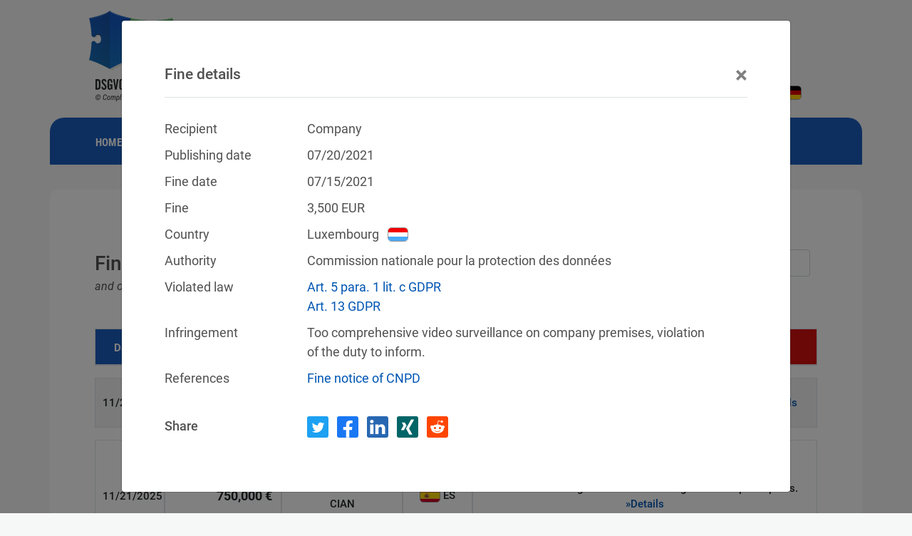

--- FILE ---
content_type: text/html; charset=UTF-8
request_url: https://www.dsgvo-portal.de/gdpr-fines/gdpr-fine-against-company-2021-07-20-LU-1427.php
body_size: 8159
content:
<!DOCTYPE html>
<html lang="en-US">
<head>
    <meta charset="utf-8">
    <meta name="viewport" content="width=device-width, initial-scale=1.0, shrink-to-fit=no">
    <title>3.500 Euro fine against Company | 07.20.2021 | GDPR Fine Database</title>
    <link rel="stylesheet" href="/css/bootstrap/4.3.1/bootstrap.min.css">
<meta name="description" content="Too comprehensive video surveillance on company premises, violation of the duty to inform.">
<link rel="canoncial" href="https://www.dsgvo-portal.de/gdpr-fines/gdpr-fine-against-company-2021-07-20-LU-1427.php" />
<meta name="robots" content="index,follow" />
<meta name="twitter:card" content="summary">
<meta name="twitter:description" content="Too comprehensive video surveillance on company premises, violation of the duty to inform.">
<meta name="twitter:title" content="3.500 Euro fine against Company">
<meta name="twitter:site" content="@DSGVO_Portal">
<meta name="twitter:image" content="https://www.dsgvo-portal.de/assets/img/DSGVO-Portal_Euro_small.jpg">
<meta name="og:title" content="3.500 Euro fine against Company">
<meta name="og:description" content="Too comprehensive video surveillance on company premises, violation of the duty to inform.">
<meta name="og:image" content="https://www.dsgvo-portal.de/assets/img/DSGVO-Portal_Euro_small.jpg">
<link rel="stylesheet" href="/css/bootstrap-table/1.15.4/bootstrap-table.min.css">
    <!-- <link rel="stylesheet" href="/css/styles.min.css"> -->
    <link rel="stylesheet" href="/css/styles.min.css?ver=1762853464" type="text/css">
    <link rel="apple-touch-icon" sizes="180x180" href="/apple-touch-icon.png">
    <link rel="icon" type="image/png" sizes="32x32" href="/favicon-32x32.png">
    <link rel="icon" type="image/png" sizes="16x16" href="/favicon-16x16.png">
    <link rel="manifest" href="/manifest.json" crossorigin="use-credentials">
    <link rel="mask-icon" href="/safari-pinned-tab.svg" color="#4ab35b">
    <meta name="msapplication-TileColor" content="#4ab35b">
    <meta name="theme-color" content="#ffffff">
</head>
<body class="page-id-fines english">
    <div>
        <div class="container" id="content-container">
            <div class="row">
		<div class="col-md-12 col-lg-12 col-xl-12 order-1 logocolumn">
<a href="https://www.dsgvo-portal.de/index.php?lang=en" class="logolink"><img src="/assets/img/DSGVO_Portal_logo.svg" class="logo" alt="Logo GDPR-Portal"></a><a href="https://twitter.com/DSGVO_Portal" target="_blank" class="twitt-icon"><img src="/assets/img/Twitter_Social_Icon_Circle_Color.svg" alt="Twitter"></a><a href="/dsgvo-bussgeld-datenbank/" class="language"><img src="/assets/img/flags/DE_flag.svg" class="flag" alt="Deutsche Version"></a>
</div> <!-- end of div logocolumn -->
<div class="col-md-12 col-lg-12 col-xl-12 order-2 navcolumn">
<header>
<nav id='cssmenu'>
<div id="head-mobile"></div>
<div class="button"></div>
<ul class="navdrop">
<li class='active'><a href='/index.php?lang=en'>HOME</a></li>
<li><a href="/news.php?ver=1591618610?lang=en">NEWS</a></li><li><a href="/gdpr-fine-database/">GDPR FINES</a></li><li><a href="/gdpr-fine-calculator.php">FINE CALCULATOR</a></li><li><a id="legalTexts" href='#'>LEGAL TEXTS</a>
   <ul>
      <li><a href='/gdpr_article_1.php'>GDPR</a>
      </li>
      <li><a href='/gdpr_recital_1.php'>GDPR RECITALS</a>
       </li>
      <li><a href='/fdpa_section_1.php'>FDPA</a>
       </li>
   </ul>
</li>
<li class="nav-lastchild"><a href="#"></a></li></ul>
</nav>
</header>

</div> <!-- end of div navolumn -->
	    <div class="col-12 col-md-7 col-lg-8 col-xl-8 offset-xl-0 order-8 text-column">
		<div class="textbox">
		    <h1><span class="gesetz">Fines for violations of the GDPR</span><br /><span class="data-note">and other data protection laws</span></h1>
        <div id="filterContainer" class="drop-down-country">
            <select id="filterCountry" name="country" class="form-control bootstrap-table-filter-control-country">
                <option value="" style="background-image:url(/assets/img/flags/WW_flag.svg);">Filter by country</option>
                <option value="AU" style="background-image:url(/assets/img/flags/AU_flag.svg);">Australia</option><option value="AT" style="background-image:url(/assets/img/flags/AT_flag.svg);">Austria</option><option value="BE" style="background-image:url(/assets/img/flags/BE_flag.svg);">Belgium</option><option value="BG" style="background-image:url(/assets/img/flags/BG_flag.svg);">Bulgaria</option><option value="CN" style="background-image:url(/assets/img/flags/CN_flag.svg);">China</option><option value="CO" style="background-image:url(/assets/img/flags/CO_flag.svg);">Colombia</option><option value="HR" style="background-image:url(/assets/img/flags/HR_flag.svg);">Croatia</option><option value="CY" style="background-image:url(/assets/img/flags/CY_flag.svg);">Cyprus</option><option value="CZ" style="background-image:url(/assets/img/flags/CZ_flag.svg);">Czech Republic</option><option value="DK" style="background-image:url(/assets/img/flags/DK_flag.svg);">Denmark</option><option value="EE" style="background-image:url(/assets/img/flags/EE_flag.svg);">Estonia</option><option value="FI" style="background-image:url(/assets/img/flags/FI_flag.svg);">Finland</option><option value="FR" style="background-image:url(/assets/img/flags/FR_flag.svg);">France</option><option value="DE" style="background-image:url(/assets/img/flags/DE_flag.svg);">Germany</option><option value="GR" style="background-image:url(/assets/img/flags/GR_flag.svg);">Greece</option><option value="HU" style="background-image:url(/assets/img/flags/HU_flag.svg);">Hungary</option><option value="IS" style="background-image:url(/assets/img/flags/IS_flag.svg);">Iceland</option><option value="IE" style="background-image:url(/assets/img/flags/IE_flag.svg);">Ireland</option><option value="IM" style="background-image:url(/assets/img/flags/IM_flag.svg);">Isle of Man</option><option value="IT" style="background-image:url(/assets/img/flags/IT_flag.svg);">Italy</option><option value="LV" style="background-image:url(/assets/img/flags/LV_flag.svg);">Latvia</option><option value="LI" style="background-image:url(/assets/img/flags/LI_flag.svg);">Liechtenstein</option><option value="LT" style="background-image:url(/assets/img/flags/LT_flag.svg);">Lithuania</option><option value="LU" style="background-image:url(/assets/img/flags/LU_flag.svg);">Luxembourg</option><option value="MT" style="background-image:url(/assets/img/flags/MT_flag.svg);">Malta</option><option value="NL" style="background-image:url(/assets/img/flags/NL_flag.svg);">Netherlands</option><option value="NO" style="background-image:url(/assets/img/flags/NO_flag.svg);">Norway</option><option value="PL" style="background-image:url(/assets/img/flags/PL_flag.svg);">Poland</option><option value="PT" style="background-image:url(/assets/img/flags/PT_flag.svg);">Portugal</option><option value="RO" style="background-image:url(/assets/img/flags/RO_flag.svg);">Romania</option><option value="SG" style="background-image:url(/assets/img/flags/SG_flag.svg);">Singapore</option><option value="SK" style="background-image:url(/assets/img/flags/SK_flag.svg);">Slovakia</option><option value="SI" style="background-image:url(/assets/img/flags/SI_flag.svg);">Slovenia</option><option value="KR" style="background-image:url(/assets/img/flags/KR_flag.svg);">South Korea</option><option value="ES" style="background-image:url(/assets/img/flags/ES_flag.svg);">Spain</option><option value="SE" style="background-image:url(/assets/img/flags/SE_flag.svg);">Sweden</option><option value="TW" style="background-image:url(/assets/img/flags/TW_flag.svg);">Taiwan</option><option value="UK" style="background-image:url(/assets/img/flags/UK_flag.svg);">United Kingdrom</option><option value="US" style="background-image:url(/assets/img/flags/US_flag.svg);">United States</option><option value="WW" style="background-image:url(/assets/img/flags/WW_flag.svg);">World wide</option>                </select>
        </div>

	    <table id="tableFines" class="table table-striped table-fines" 
                    data-toggle="table"
                    data-toolbar="#filterContainer"
			        data-sort-order="desc"
                    data-toolbar-align="right"
                    data-filter-control="true"
                    data-filter-control-container="#filterContainer"
                    data-filter-control-visible="true"
                    data-search="true"
			        data-select-item-name="selectItemName"
			        data-sort-name="publishDate"
			        data-pagination="true"
                    data-side-pagination="client"
                    data-show-footer="false"
			        data-page-size="10"
			        data-page-list="[10, 20, 50, 100, 200]"
			        data-locale="en-GB"
                    data-cookie="true"
                    data-cookie-expire="1y"
                    data-cookie-id-table="gdprfinetable"
                    data-cookie-storage="sessionStorage"
                    data-cookie-secure="true"
		data-url="https://www.dsgvo-portal.de/gdpr-fine-database/?cmd=getFines"        >
	       <thead class="tableFinesHeaderTextColor">
		   <tr>
		       <th id="fineID" data-field="fineID" data-visible="false">fineID</th>
		       <th id="publishDate" data-field="publishDate" data-sortable="true" data-formatter="dateConversion" data-visible="true">Date</th>
		       <th id="fine" data-field="fine" data-sortable="true" data-formatter="fineCurrency" data-visible="true">Fine</th>
		       <th id="receipient" data-field="recipient_en" data-sortable="true" data-visible="true">Recipient</th>
		       <th id="country" data-field="country" data-sortable="true" data-formatter="countryFlag" data-visible="true">Country</th>
		       <th id="infringement" data-field="infringement_en" data-sortable="false" data-formatter="infringementText" data-visible="true">Infringement</th>
		       <th id="href" data-field="href_en" data-sortable="false" data-visible="false">href</th>
                <th data-field="countries" data-sortable="true" data-filter-control="select">Land</th>
		   </tr>
	       </thead>
	    </table>

    </div> <!-- end of div class textbox -->
</div> <!-- end of div class text-column -->
                <div class="col-md-12 col-lg-12 col-xl-12 offset-md-0 offset-lg-0 offset-xl-0 d-table order-10 footer"><span class="footer-link"><a href="/imprint.php">Imprint</a> / <a href="/dataprotection.php">Data Protection</a> / <a href="/legal_notices.php">Legal Information</a></span></div>
<div class="modal fade" id="fineDetails" tabindex="-1" role="dialog" aria-labelledby="myModal">
<div class="modal-dialog" role="document">
<div class="modal-content">
  <div class="modal-header">
    <h3 class="modal-title" id="fineHeadline">Fine details</h3>
    <button type="button" class="close" data-dismiss="modal" aria-label="Close"><span aria-hidden="true">&times;</span></button>
  </div>
  <div class="modal-body">
<div class="modal-row"><div>Recipient</div><div id="fieldReceipient"></div></div>
<div class="modal-row"><div>Publishing date</div><div id="fieldPublishDate"></div></div>
<span id="fineIssueDate">
<div class="modal-row"><div>Fine date</div><div id="fieldIssueDate"></div></div>
</span>
<div class="modal-row"><div>Fine</div><div id="fieldFineOrig"></div><div>&nbsp;</div><div id="fieldCurrency"></div></div>
<span id="fineInEUR">
<div class="modal-row"><div>Fine (Euro)</div><div id="fieldFineEuro"></div><div>&nbsp;EUR</div></div>
</span>
<div class="modal-row"><div>Country</div><div id="fieldCountry"></div><div><img src="/assets/img/german_flag.svg" id="flag" class="flag" alt="Landesflagge"></div></div>
<div class="modal-row"><div>Authority</div><div id="fieldLegalAuthority"></div></div>
<div class="modal-row"><div>Violated law</div><div id="fineViolations"></div></div>

<div class="modal-row"><div>Infringement</div><div id="fieldDescription"></div></div>
<div class="modal-row"><div>References</div><div id="fineLinks"></div></div>
<div class="modal-row share-row"><div>Share</div><div><a href="" id="tweetFine" target="_blank" class="twitter-share-icon share-icon"><img src="/assets/img/Twitter_Social_Icon_Circle_Color.svg" alt="Twitter Share"></a><a href="" id="sharefb" target="_blank" class="f-share-icon share-icon"><img src="/assets/img/facebook_f_logo_2019_f-solo.svg" alt="Facebook Share"></a><a href="" id="shareli" target="_blank" class="linkedin-share-icon share-icon"><img src="/assets/img/LinkedIn_Logo_solo.svg" alt="LinkedIn Share"></a><a href="" id="sharexi" target="_blank" class="xing-share-icon share-icon"><img src="/assets/img/xing_share_solo.svg" alt="Xing Share"></a><a href="" id="sharerd" target="_blank" class="reddit-share-icon share-icon"><img src="/assets/img/reddit_logo_solo.svg" alt="Reddit Share"></a></div>
	    <!-- optional: image -->
</div> <!-- end of modal table -->
</div> <!-- end of modal body -->
</div> <!-- end of modal content -->
</div> <!-- end of modal-dialog -->
</div> <!-- end of modal -->


            </div> <!-- end of div class row -->
        </div> <!-- end of div class container -->
    </div> <!-- end of div between body -->

<script src="/js/jquery/3.5.1/jquery.min.js"></script>
<script src="/assets/js/popper.min.js"></script>
<script src="/js/bootstrap/4.2.1/bootstrap.min.js" defer></script>
<script src="/js/bootstrap-table/1.18.3/bootstrap-table.min.js"></script>
<script src="/js/bootstrap-table/extensions/bootstrap-table-filter-control.min.js"></script>
<script src="/js/bootstrap-table/1.15.4/bootstrap-table-fines-en-GB.js"></script>
<script src="/js/bootstrap-table/1.21.2/extensions/cookie/bootstrap-table-cookie.js"></script>
<script src="/js/moment/2.24.0/moment.min.js"></script>
<script>
  var _paq = window._paq || [];
  _paq.push(["setCookieDomain", "*.dsgvo-portal.de"]);
  _paq.push(["setDoNotTrack", true]);
  _paq.push(["disableCookies"]);
  _paq.push(['trackPageView']);
  _paq.push(['trackVisibleContentImpressions']);
  _paq.push(['enableLinkTracking']);
  (function() {
    var u="//analytics.compliance-essentials.de/";
    _paq.push(['setTrackerUrl', u+'matomo.php']);
    _paq.push(['setSiteId', '3']);
    var d=document, g=d.createElement('script'), s=d.getElementsByTagName('script')[0];
    g.type='text/javascript'; g.async=true; g.defer=true; g.src=u+'matomo.js'; s.parentNode.insertBefore(g,s);
  })();
</script>

<script>


// menumaker
(function($) {
$.fn.menumaker = function(options) {
 var cssmenu = $(this), settings = $.extend({
   format: "dropdown",
   sticky: false
}, options);
return this.each(function() {
   $(this).find(".button").on('click', function(){
     $(this).toggleClass('menu-opened');
     var mainmenu = $(this).next('ul');
     if (mainmenu.hasClass('open')) {
       mainmenu.slideToggle().removeClass('open');
     }
     else {
       mainmenu.slideToggle().addClass('open');
       if (settings.format === "dropdown") {
         mainmenu.find('ul').show();
       }
     }
   });
   cssmenu.find('li ul').parent().addClass('has-sub');
multiTg = function() {
     cssmenu.find(".has-sub").prepend('<span class="submenu-button"></span>');
     cssmenu.find('.submenu-button').on('click', function() {
       $(this).toggleClass('submenu-opened');
       if ($(this).siblings('ul').hasClass('open')) {
         $(this).siblings('ul').removeClass('open').slideToggle();
       }
       else {
         $(this).siblings('ul').addClass('open').slideToggle();
       }

     });
   };
   if (settings.format === 'multitoggle') multiTg();
   else cssmenu.addClass('dropdown');
   if (settings.sticky === true) cssmenu.css('position', 'fixed');
resizeFix = function() {
//   var mediasize = 767;
  var mediasize = 991;
     if ($( window ).width() > mediasize) {
       cssmenu.find('ul').show();
     }
     if ($(window).width() <= mediasize) {
       cssmenu.find('ul').hide().removeClass('open');
     }
   };
   resizeFix();
   return $(window).on('resize', resizeFix);
});
  };
})(jQuery);

(function($){
    $(document).ready(function(){
        $("#cssmenu").menumaker({
            format: "multitoggle"
        });
        $("#cssmenu2").menumaker({
            format: "multitoggle"
        });
    });
})(jQuery);

// js for expanding sub-menu
document.getElementById('legalTexts').addEventListener('click', function() { 
    if (window.getComputedStyle(document.getElementById("head-mobile")).display==='block') {
       this.previousSibling.classList.toggle('submenu-opened');
       if (this.previousSibling.classList.contains('submenu-opened')) {
       }
       else {
	}
       if ($(this).siblings('ul').hasClass('open')) {
         $(this).siblings('ul').removeClass('open').slideToggle();
       }
       else {
         $(this).siblings('ul').addClass('open').slideToggle();
       }
    }
    else {
	var mobileOS = navigator.userAgent.match(/iPad|Android|PlayBook|Kindle|Touch/i) != null;
	var backgroundColor=window.getComputedStyle(document.getElementsByClassName('has-sub')[0]).backgroundColor;
	if (mobileOS && backgroundColor=='rgb(74, 179, 91)') { 
	    //document.getElementsByClassName('has-sub')[0].classList.remove('active'); 
	    document.getElementById('legalTexts').href=window.location.pathname.substring(window.location.pathname.lastIndexOf('/')+1);
	} 
	else if (mobileOS) {  
	    document.getElementById('legalTexts').href='#';
	}	
    }
});
document.getElementById('fineRessources').addEventListener('click', function() { 
    if (window.getComputedStyle(document.getElementById("head-mobile")).display==='block') {
       this.previousSibling.classList.toggle('submenu-opened');
       if (this.previousSibling.classList.contains('submenu-opened')) {
       }
       else {
	}
       if ($(this).siblings('ul').hasClass('open')) {
         $(this).siblings('ul').removeClass('open').slideToggle();
       }
       else {
         $(this).siblings('ul').addClass('open').slideToggle();
       }
    }
    else {
	var mobileOS = navigator.userAgent.match(/iPad|Android|PlayBook|Kindle|Touch/i) != null;
	var backgroundColor=window.getComputedStyle(document.getElementsByClassName('has-sub')[0]).backgroundColor;
	if (mobileOS && backgroundColor=='rgb(74, 179, 91)') { 
	    //document.getElementsByClassName('has-sub')[0].classList.remove('active'); 
	    document.getElementById('fineRessources').href=window.location.pathname.substring(window.location.pathname.lastIndexOf('/')+1);
	} 
	else if (mobileOS) {  
	    document.getElementById('fineRessources').href='#';
	}	
    }
});
//js for hiding main menu items
if (typeof(document.getElementById('cssmenu2')) != 'undefined' && document.getElementById('cssmenu2') != null) {
document.getElementById('cssmenu2').addEventListener('click', function() {
    if (window.getComputedStyle(document.getElementById("head-mobile")).display==='block') {
	document.getElementById('legalTexts').previousSibling.classList.remove('submenu-opened');
	subMenuButtons=document.getElementsByClassName('submenu-button');
	if (subMenuButtons.length>0) {
	    if (subMenuButtons[0].classList.contains('submenu-opened')) { 
		subMenuButtons[0].classList.remove('submenu-opened');
	    }
	}
	uls=document.getElementsByClassName('open');
	if (uls.length>0) {
	    Array.from(uls).forEach((ul) => {
		//if (ul.tagName=='UL') { ul.classList.remove('open'); }
	        //console.log(ul.tagName);
	    });
	}
	buttons=document.getElementsByClassName('button');
	if (buttons.length>0) { 
	    if (buttons[1].classList.contains('menu-opened')) { 
		buttons[1].classList.remove('menu-opened');
	    }
	}
	navdrops=document.getElementsByClassName('navdrop');
	if (navdrops.length>0) {
	    if (navdrops[0].classList.contains('open')) { 
		document.getElementsByClassName('navdrop')[0].classList.remove('open');
		document.getElementsByClassName('navdrop')[0].style.display='none';
	    }
	}
    }
});
}

</script>
</body>
</html>
<script>$(window).on("load",function(){populateFineDetails(1427);$("#fineDetails").modal("show");});</script>
<script>

$('#tableFines').on('post-body.bs.table', function (e, data) {
    $('#tableFines th:eq(0)').addClass("tableFinesHeaderCol1");
    $('#tableFines th:eq(1)').addClass("tableFinesHeaderCol2");
    $('#tableFines th:eq(2)').addClass("tableFinesHeaderCol3");
    $('#tableFines th:eq(3)').addClass("tableFinesHeaderCol4");
    $('#tableFines th:eq(4)').addClass("tableFinesHeaderCol5");
});

$('#tableFines').on('click-row.bs.table', function (e, row, $element) {
   populateFineDetails(row.fineID);
});

function populateFineDetails(fineID) {
    document.getElementById('fineLinks').innerHTML='';
    document.getElementById('fieldReceipient').innerHTML='';
    document.getElementById('fineViolations').innerHTML='';
    document.getElementById('fieldPublishDate').innerHTML='';
    document.getElementById('fieldIssueDate').innerHTML='';
    document.getElementById('fieldFineOrig').innerHTML='';
    document.getElementById('fieldFineEuro').innerHTML='';
    document.getElementById('fieldCountry').innerHTML='';
    document.getElementById('fieldCurrency').innerHTML='';
    document.getElementById('fieldLegalAuthority').innerHTML='';
    document.getElementById('fieldDescription').innerHTML='';
    var request = new XMLHttpRequest();
    request.open('GET', '/gdpr-fine-database/fineDetails.php?fine=' + fineID + '&lang=en', true);
    request.send();
    request.onreadystatechange = function(response) {
            if (request.readyState === 4) {
                if (request.status === 200) {
		    var jsonKeys = JSON.parse(request.responseText);
		    var jsonReferences = JSON.parse(jsonKeys.reference);
		    var references='';
		    if (jsonReferences!=null) {
		    jsonReferences.forEach(function(item) {
		        if (item.referenceName!=undefined && item.referenceName!=null) {
		    	    references=references + '<a href="' + item.referenceURL + '" target="_blank">' + item.referenceName + '</a>'
		 	}
		    });
		    }
		    document.getElementById('fineLinks').innerHTML=references;
		    var jsonViolations = JSON.parse(jsonKeys.violations);
	            var violations='';
		    if (jsonViolations!=null) {
		    jsonViolations.forEach(function(item) {
		    	if (item.regulation!=undefined && item.regulation!=null) {
			    violations=violations + '<a href="/' + item.regulationReferenceURL + '" target="_blank">' + item.regulationReference + ' ' + item.regulation + '</a>'
		    	}
		    });
		    }
		    document.getElementById('fineViolations').innerHTML=violations;
    		    if (jsonKeys.receipient!=undefined && jsonKeys.receipient!=null) { document.getElementById('fieldReceipient').innerHTML=jsonKeys.receipient; }
		    if (jsonKeys.publishDate!=undefined && jsonKeys.publishDate!=null) {
			var publishDate=new Date(jsonKeys.publishDate);
    		    	var dateOptions = { year: 'numeric', month: '2-digit', day: '2-digit'};
			var publishDate=new Intl.DateTimeFormat('en-US', dateOptions).format(publishDate);
    		    	document.getElementById('fieldPublishDate').innerHTML=publishDate;
		    }
		    if (jsonKeys.fineIssueDate!=undefined && jsonKeys.fineIssueDate!=null) {
			var issueDate=new Date(jsonKeys.fineIssueDate);
    		    	var dateOptions = { year: 'numeric', month: '2-digit', day: '2-digit'};
			var issueDate=new Intl.DateTimeFormat('en-US', dateOptions).format(issueDate);
			document.getElementById('fieldIssueDate').innerHTML=issueDate;
			document.getElementById('fineIssueDate').style.display='block';
		    }
		    else {
			document.getElementById('fineIssueDate').style.display='none';
		    }
		    if (jsonKeys.fineInCurrency!=undefined && jsonKeys.fineInCurrency!=null) {
 		    	document.getElementById('fieldFineOrig').innerHTML=numberWithCommas(jsonKeys.fineInCurrency.substr(0,jsonKeys.fineInCurrency.length-3));
		    }
		    if (jsonKeys.fineInEUR!=undefined && jsonKeys.fineInEUR!=null) {
    		    	document.getElementById('fieldFineEuro').innerHTML=numberWithCommas(jsonKeys.fineInEUR.substr(0,jsonKeys.fineInEUR.length-3));
		    }
		    else { 
			document.getElementById('fieldFineEuro').innerHTML='unknown'; 
		    }
		    if (jsonKeys.fineInEUR===jsonKeys.fineInCurrency) { 
			    document.getElementById('fineInEUR').style.display='none';
		    }
		    else {
		        document.getElementById('fineInEUR').style.display='block';
		    }
		    if (jsonKeys.country_en!=undefined && jsonKeys.country_en!=null) {
    		    	document.getElementById('fieldCountry').innerHTML=jsonKeys.country_en;
		    }
		    if (jsonKeys.currency!=undefined && jsonKeys.currency!=null) {
    		    	document.getElementById('fieldCurrency').innerHTML=jsonKeys.currency;
		    }
		    if (jsonKeys.sAuthorityName!=undefined && jsonKeys.sAuthorityName!=null) {
		    	document.getElementById('fieldLegalAuthority').innerHTML=jsonKeys.sAuthorityName;
		    }
		    var description = jsonKeys.summary_en;
		    if (jsonKeys.description_en!=undefined && jsonKeys.description_en!=null) { if (jsonKeys.description_en.length>0) { description=jsonKeys.description_en; } }
		    document.getElementById('fieldDescription').innerHTML=description;
		    document.getElementById('flag').src='/assets/img/flags/' + jsonKeys.countryCode + '_flag.svg';
		    var sAuthority=jsonKeys.sAuthorityName;
		    if (jsonKeys.sAuthorityAcronym!=null && jsonKeys.sAuthorityAcronym!=undefined) { sAuthority=jsonKeys.sAuthorityAcronym; }
		    document.getElementById('tweetFine').href = 'https://twitter.com/share?url=https://www.dsgvo-portal.de/fines/' + jsonKeys.href + '&text=' + sAuthority + ' imposed ' + numberWithCommas(jsonKeys.fineInEUR.substr(0,jsonKeys.fineInEUR.length-3)) + ' Euro %23fine against ' + jsonKeys.receipient + '&via=DSGVO_Portal';
		    document.getElementById('sharefb').href = 'https://www.facebook.com/sharer/sharer.php?u=https://www.dsgvo-portal.de/fines/' + jsonKeys.href;
		    document.getElementById('shareli').href = 'https://www.linkedin.com/shareArticle?mini=true&url=https://www.dsgvo-portal.de/fines/' + jsonKeys.href + '&title=' + sAuthority + ' imposed ' + numberWithCommas(jsonKeys.fineInEUR.substr(0,jsonKeys.fineInEUR.length-3)) + ' Euro %23fine against ' + jsonKeys.receipient;
		    document.getElementById('sharexi').href = 'https://www.xing.com/spi/shares/new?url=' + encodeURIComponent('https://www.dsgvo-portal.de/fines/' + jsonKeys.href);
		    document.getElementById('sharerd').href = 'https://reddit.com/submit?url=' + encodeURIComponent('https://www.dsgvo-portal.de/fines/' + jsonKeys.href) + '&title=' + sAuthority + ' imposed ' + numberWithCommas(jsonKeys.fineInEUR.substr(0,jsonKeys.fineInEUR.length-3)) + ' Euro fine against ' + jsonKeys.receipient;
		    $('#fineDetails').modal();
		}
		else {
		    console.log ('failed loading fine details');
		}
	    }
    }
};

$('#tableFines td:nth-child(2)').addClass('colFineMobile');

function formatTable() {
    if (window.getComputedStyle(document.getElementById("head-mobile")).display==='block') {
        $('#tableFines').bootstrapTable('hideColumn', 'country');
        $('#tableFines').bootstrapTable('hideColumn', 'infringement');
    }
    else {
	$('#tableFines').bootstrapTable('showColumn', 'country');
	if ($(window).width() < 992) {
	    $('#tableFines').bootstrapTable('hideColumn', 'infringement');
	}
	else {
            $('#tableFines').bootstrapTable('showColumn', 'infringement');
	}
    }
}

  function parseISO8601(dateStringInRange) {
    var isoExp = /^\s*(\d{4})-(\d\d)-(\d\d)\s*$/,
        date = new Date(NaN), month,
        parts = isoExp.exec(dateStringInRange);

    if(parts) {
      month = +parts[2];
      date.setFullYear(parts[1], month - 1, parts[3]);
      if(month != date.getMonth() + 1) {
        date.setTime(NaN);
      }
    }
    return date;
  }

function dateConversion(value, row, index) {
    var publishDate=new Date(row.publishDate);
    var dateOptions = { year: 'numeric', month: '2-digit', day: '2-digit'};
    var publishDate=new Intl.DateTimeFormat('en-US', dateOptions).format(publishDate);
    return [
	publishDate
    ].join('');
}

const countryFilter = function()
{

        let select = document.getElementById('filterCountry');
        let dropdown = document.querySelector('.drop-down-country');
        let name = "", id;
                name = select.name;
                id = '#'+dropdown.id;
        let selected = select.options[select.selectedIndex];

        $(id).append('<div class="button-drop-down"></div>');
        $(id).append('<ul class="select-list"></ul>');
        $(id + ' select option').each(function () {
                let value = $(this).val();
                let text = $(this).text();
                if (value == '')
                {
                        value = "WW";
                        $(id + ' .select-list').append('<li class="clsAnchor"><span class="wrapp-item"><span value="' + value + '" class="bg-image" style="background-image:url(/assets/img/flags/' + value + '_flag.svg);"></span><p class="item-text">' + text + '</p></span></li>');
                }
                else
                {
                        $(id + ' .select-list').append('<li class="clsAnchor"><span class="wrapp-item"><span value="' + value + '" class="bg-image" style="background-image:url(/assets/img/flags/' + value + '_flag.svg);"></span><p class="item-text">' + text + '</p></span></li>');

                }

        });

        $(id + ' ul li').each(function () { if ($(this).find('span').text() == selected.innerText){ $(this).addClass('active'); } });

        $(id + ' .button-drop-down').html('<span value="'+$(id + ' ul li .wrapp-item span').attr("value")+'" class="bg-image" style=background-image:' + $(id + ' .select-list').find('.active .wrapp-item span').css('background-image') + '></span><span value="' + $(id + ' ul li .wrapp-item span').attr("value") + '" class="item-text"  selected="selected">' + $(id + ' ul li.active .wrapp-item').text() + '</span>');

        $(id + ' .select-list .wrapp-item').on('click', function (e)
        {
                var dd_text = $(this).text();
                var dd_img = $(this).find('.bg-image').css('background-image');
                var dd_val = $(this).find('.bg-image').attr('value');

                $(id + ' .button-drop-down').html(`<span class="bg-image" style=background-image:${dd_img}></span><span value="${dd_val}" selected>${dd_text}</span>`);
                $(id + ' .select-list span').parent().removeClass('active');
                $(this).parent().addClass('active');

                $('.select-list li').slideUp(200);
                if ($(this).parents('.select-list').hasClass('open'))
                {
                        $(this).parents('.select-list').removeClass(' open');
                }

                if (dd_val == 'WW') {
                        selected.value = "";
                        selected.removeAttribute('selected',"");
                        selected.innerText = "Nach Land filtern";
                        $('#tableFines').bootstrapTable('filterBy',{});
                }
                else
                {
                        selected.value = dd_val;
                        selected.setAttribute("selected", "selected");
                        selected.setAttribute('style', "background-image:" + dd_img);
                        selected.innerText = dd_text;
                        $('#tableFines').bootstrapTable('filterBy', { country: selected.value });
                }

        });


        $(id).on('click', '.button-drop-down', function (){
                $(id + ' .select-list li').slideToggle(200);
                $(id + ' .select-list').toggleClass('open');
        });


        $(document).mouseup(function (e){
                var div = $(id);
                if(div.length >= 0){
                        if (!div.is(e.target) && div.has(e.target).length===0) {
                                $('.select-list li').slideUp(200);
                                $('.select-list').removeClass('open');
                                $('.select-list').attr("style","display:none;");
                        }
                        else
                        {
                                $('.select-list').attr("style","");
                        }
                }
        });


}(this);


function countryFlag(value, row, index) {
    return [
	'<img src="/assets/img/flags/' + row.country + '_flag.svg" class="flag">' + row.country
    ].join('');
}

function infringementText(value, row, index) {
    return [
	row.infringement_en + ' <a class="fine-details offenceDetailLink" href="/gdpr-fines/' + row.href_en + '">&raquo;Details</a>'
    ].join('');
}

function fineCurrency(value, row, index) {
    return [
        numberWithCommas(row.fine.substr(0,row.fine.length-3)) + ' €' +  ' <br /><a class="fine-details offenceDetailLinkMobile">&raquo;Details</a>'
    ].join('');
}

    function numberWithCommas(x) {
        num=x.toString().replace(/\./g, "");
        return num.replace(/\B(?=(\d{3})+(?!\d))/g, ",");
    }

</script>

<script type="application/ld+json">
{
"@context": "https://schema.org/",
"@type": "NewsArticle",
"mainEntityOfPage": {
"@type": "WebPage",
"@id": "https://www.dsgvo-portal.de/gdpr-fines/gdpr-fine-against-company-2021-07-20-LU-1427.php"
},
"headline": "3.500 Euro fine against Company",
	"image": [ "https://www.dsgvo-portal.de/assets/img/DSGVO-Portal_Euro_small.jpg"
],
"keywords":[
"fine",
"GDPR",
""
],
"datePublished": "2021-07-22T10:19:45+0100",
"author": {
	"@type": "Person",
	"name": "Martin Holzhofer"
},
"publisher": {
	"@type": "Organization",
"name": "Compliance Essentials GmbH",
"logo": {
"@type": "ImageObject",
"url": "https://www.dsgvo-portal.de/assets/img/DSGVO_Portal_logo.svg"
}
		},
"description": "Too comprehensive video surveillance on company premises, violation of the duty to inform."
}
</script>


--- FILE ---
content_type: text/css
request_url: https://www.dsgvo-portal.de/css/styles.min.css?ver=1762853464
body_size: 20945
content:
/* ..... Staging ..... */
/* ..... Fonts .... */

/* roboto-300italic - latin */
@font-face {
    font-family: "Roboto";
    font-style: italic;
    font-weight: 300;
    font-display: swap;
    src: url("../fonts/roboto-v20-latin-300italic.eot"); /* IE9 Compat Modes */
    src: local("Roboto Light Italic"), local("Roboto-LightItalic"),
      url("../fonts/roboto-v20-latin-300italic.eot?#iefix")
        format("embedded-opentype"),
      /* IE6-IE8 */ url("../fonts/roboto-v20-latin-300italic.woff2")
        format("woff2"),
      /* Super Modern Browsers */ url("../fonts/roboto-v20-latin-300italic.woff")
        format("woff"),
      /* Modern Browsers */ url("../fonts/roboto-v20-latin-300italic.ttf")
        format("truetype"),
      /* Safari, Android, iOS */
        url("../fonts/roboto-v20-latin-300italic.svg#Roboto") format("svg"); /* Legacy iOS */
  }
  /* roboto-300 - latin */
  @font-face {
    font-family: "Roboto";
    font-style: normal;
    font-weight: 300;
    font-display: swap;
    src: url("../fonts/roboto-v20-latin-300.eot"); /* IE9 Compat Modes */
    src: local("Roboto Light"), local("Roboto-Light"),
      url("../fonts/roboto-v20-latin-300.eot?#iefix") format("embedded-opentype"),
      /* IE6-IE8 */ url("../fonts/roboto-v20-latin-300.woff2") format("woff2"),
      /* Super Modern Browsers */ url("../fonts/roboto-v20-latin-300.woff")
        format("woff"),
      /* Modern Browsers */ url("../fonts/roboto-v20-latin-300.ttf")
        format("truetype"),
      /* Safari, Android, iOS */ url("../fonts/roboto-v20-latin-300.svg#Roboto")
        format("svg"); /* Legacy iOS */
  }
  /* roboto-italic - latin */
  @font-face {
    font-family: "Roboto";
    font-style: italic;
    font-weight: 400;
    font-display: swap;
    src: url("../fonts/roboto-v20-latin-italic.eot"); /* IE9 Compat Modes */
    src: local("Roboto Italic"), local("Roboto-Italic"),
      url("../fonts/roboto-v20-latin-italic.eot?#iefix")
        format("embedded-opentype"),
      /* IE6-IE8 */ url("../fonts/roboto-v20-latin-italic.woff2") format("woff2"),
      /* Super Modern Browsers */ url("../fonts/roboto-v20-latin-italic.woff")
        format("woff"),
      /* Modern Browsers */ url("../fonts/roboto-v20-latin-italic.ttf")
        format("truetype"),
      /* Safari, Android, iOS */
        url("../fonts/roboto-v20-latin-italic.svg#Roboto") format("svg"); /* Legacy iOS */
  }
  /* roboto-500 - latin */
  @font-face {
    font-family: "Roboto";
    font-style: normal;
    font-weight: 500;
    font-display: swap;
    src: url("../fonts/roboto-v20-latin-500.eot"); /* IE9 Compat Modes */
    src: local("Roboto Medium"), local("Roboto-Medium"),
      url("../fonts/roboto-v20-latin-500.eot?#iefix") format("embedded-opentype"),
      /* IE6-IE8 */ url("../fonts/roboto-v20-latin-500.woff2") format("woff2"),
      /* Super Modern Browsers */ url("../fonts/roboto-v20-latin-500.woff")
        format("woff"),
      /* Modern Browsers */ url("../fonts/roboto-v20-latin-500.ttf")
        format("truetype"),
      /* Safari, Android, iOS */ url("../fonts/roboto-v20-latin-500.svg#Roboto")
        format("svg"); /* Legacy iOS */
  }
  /* roboto-regular - latin */
  @font-face {
    font-family: "Roboto";
    font-style: normal;
    font-weight: 400;
    font-display: swap;
    src: url("../fonts/roboto-v20-latin-regular.eot"); /* IE9 Compat Modes */
    src: local("Roboto"), local("Roboto-Regular"),
      url("../fonts/roboto-v20-latin-regular.eot?#iefix")
        format("embedded-opentype"),
      /* IE6-IE8 */ url("../fonts/roboto-v20-latin-regular.woff2") format("woff2"),
      /* Super Modern Browsers */ url("../fonts/roboto-v20-latin-regular.woff")
        format("woff"),
      /* Modern Browsers */ url("../fonts/roboto-v20-latin-regular.ttf")
        format("truetype"),
      /* Safari, Android, iOS */
        url("../fonts/roboto-v20-latin-regular.svg#Roboto") format("svg"); /* Legacy iOS */
  }
  /* roboto-500italic - latin */
  @font-face {
    font-family: "Roboto";
    font-style: italic;
    font-weight: 500;
    font-display: swap;
    src: url("../fonts/roboto-v20-latin-500italic.eot"); /* IE9 Compat Modes */
    src: local("Roboto Medium Italic"), local("Roboto-MediumItalic"),
      url("../fonts/roboto-v20-latin-500italic.eot?#iefix")
        format("embedded-opentype"),
      /* IE6-IE8 */ url("../fonts/roboto-v20-latin-500italic.woff2")
        format("woff2"),
      /* Super Modern Browsers */ url("../fonts/roboto-v20-latin-500italic.woff")
        format("woff"),
      /* Modern Browsers */ url("../fonts/roboto-v20-latin-500italic.ttf")
        format("truetype"),
      /* Safari, Android, iOS */
        url("../fonts/roboto-v20-latin-500italic.svg#Roboto") format("svg"); /* Legacy iOS */
  }
  /* roboto-700 - latin */
  @font-face {
    font-family: "Roboto";
    font-style: normal;
    font-weight: 700;
    font-display: swap;
    src: url("../fonts/roboto-v20-latin-700.eot"); /* IE9 Compat Modes */
    src: local("Roboto Bold"), local("Roboto-Bold"),
      url("../fonts/roboto-v20-latin-700.eot?#iefix") format("embedded-opentype"),
      /* IE6-IE8 */ url("../fonts/roboto-v20-latin-700.woff2") format("woff2"),
      /* Super Modern Browsers */ url("../fonts/roboto-v20-latin-700.woff")
        format("woff"),
      /* Modern Browsers */ url("../fonts/roboto-v20-latin-700.ttf")
        format("truetype"),
      /* Safari, Android, iOS */ url("../fonts/roboto-v20-latin-700.svg#Roboto")
        format("svg"); /* Legacy iOS */
  }
  /* roboto-900 - latin */
  @font-face {
    font-family: "Roboto";
    font-style: normal;
    font-weight: 900;
    font-display: swap;
    src: url("../fonts/roboto-v20-latin-900.eot"); /* IE9 Compat Modes */
    src: local("Roboto Black"), local("Roboto-Black"),
      url("../fonts/roboto-v20-latin-900.eot?#iefix") format("embedded-opentype"),
      /* IE6-IE8 */ url("../fonts/roboto-v20-latin-900.woff2") format("woff2"),
      /* Super Modern Browsers */ url("../fonts/roboto-v20-latin-900.woff")
        format("woff"),
      /* Modern Browsers */ url("../fonts/roboto-v20-latin-900.ttf")
        format("truetype"),
      /* Safari, Android, iOS */ url("../fonts/roboto-v20-latin-900.svg#Roboto")
        format("svg"); /* Legacy iOS */
  }
  /* roboto-700italic - latin */
  @font-face {
    font-family: "Roboto";
    font-style: italic;
    font-weight: 700;
    font-display: swap;
    src: url("../fonts/roboto-v20-latin-700italic.eot"); /* IE9 Compat Modes */
    src: local("Roboto Bold Italic"), local("Roboto-BoldItalic"),
      url("../fonts/roboto-v20-latin-700italic.eot?#iefix")
        format("embedded-opentype"),
      /* IE6-IE8 */ url("../fonts/roboto-v20-latin-700italic.woff2")
        format("woff2"),
      /* Super Modern Browsers */ url("../fonts/roboto-v20-latin-700italic.woff")
        format("woff"),
      /* Modern Browsers */ url("../fonts/roboto-v20-latin-700italic.ttf")
        format("truetype"),
      /* Safari, Android, iOS */
        url("../fonts/roboto-v20-latin-700italic.svg#Roboto") format("svg"); /* Legacy iOS */
  }
  /* roboto-900italic - latin */
  @font-face {
    font-family: "Roboto";
    font-style: italic;
    font-weight: 900;
    font-display: swap;
    src: url("../fonts/roboto-v20-latin-900italic.eot"); /* IE9 Compat Modes */
    src: local("Roboto Black Italic"), local("Roboto-BlackItalic"),
      url("../fonts/roboto-v20-latin-900italic.eot?#iefix")
        format("embedded-opentype"),
      /* IE6-IE8 */ url("../fonts/roboto-v20-latin-900italic.woff2")
        format("woff2"),
      /* Super Modern Browsers */ url("../fonts/roboto-v20-latin-900italic.woff")
        format("woff"),
      /* Modern Browsers */ url("../fonts/roboto-v20-latin-900italic.ttf")
        format("truetype"),
      /* Safari, Android, iOS */
        url("../fonts/roboto-v20-latin-900italic.svg#Roboto") format("svg"); /* Legacy iOS */
  }
  /* roboto-condensed-300 - latin */
  @font-face {
    font-family: "Roboto Condensed";
    font-style: normal;
    font-weight: 300;
    font-display: swap;
    src: url("../fonts/roboto-condensed-v18-latin-300.eot"); /* IE9 Compat Modes */
    src: local("Roboto Condensed Light"), local("RobotoCondensed-Light"),
      url("../fonts/roboto-condensed-v18-latin-300.eot?#iefix")
        format("embedded-opentype"),
      /* IE6-IE8 */ url("../fonts/roboto-condensed-v18-latin-300.woff2")
        format("woff2"),
      /* Super Modern Browsers */
        url("../fonts/roboto-condensed-v18-latin-300.woff") format("woff"),
      /* Modern Browsers */ url("../fonts/roboto-condensed-v18-latin-300.ttf")
        format("truetype"),
      /* Safari, Android, iOS */
        url("../fonts/roboto-condensed-v18-latin-300.svg#RobotoCondensed")
        format("svg"); /* Legacy iOS */
  }
  /* roboto-condensed-regular - latin */
  @font-face {
    font-family: "Roboto Condensed";
    font-style: normal;
    font-weight: 400;
    font-display: swap;
    src: url("../fonts/roboto-condensed-v18-latin-regular.eot"); /* IE9 Compat Modes */
    src: local("Roboto Condensed"), local("RobotoCondensed-Regular"),
      url("../fonts/roboto-condensed-v18-latin-regular.eot?#iefix")
        format("embedded-opentype"),
      /* IE6-IE8 */ url("../fonts/roboto-condensed-v18-latin-regular.woff2")
        format("woff2"),
      /* Super Modern Browsers */
        url("../fonts/roboto-condensed-v18-latin-regular.woff") format("woff"),
      /* Modern Browsers */ url("../fonts/roboto-condensed-v18-latin-regular.ttf")
        format("truetype"),
      /* Safari, Android, iOS */
        url("../fonts/roboto-condensed-v18-latin-regular.svg#RobotoCondensed")
        format("svg"); /* Legacy iOS */
  }
  /* roboto-condensed-300italic - latin */
  @font-face {
    font-family: "Roboto Condensed";
    font-style: italic;
    font-weight: 300;
    font-display: swap;
    src: url("../fonts/roboto-condensed-v18-latin-300italic.eot"); /* IE9 Compat Modes */
    src: local("Roboto Condensed Light Italic"),
      local("RobotoCondensed-LightItalic"),
      url("../fonts/roboto-condensed-v18-latin-300italic.eot?#iefix")
        format("embedded-opentype"),
      /* IE6-IE8 */ url("../fonts/roboto-condensed-v18-latin-300italic.woff2")
        format("woff2"),
      /* Super Modern Browsers */
        url("../fonts/roboto-condensed-v18-latin-300italic.woff") format("woff"),
      /* Modern Browsers */
        url("../fonts/roboto-condensed-v18-latin-300italic.ttf")
        format("truetype"),
      /* Safari, Android, iOS */
        url("../fonts/roboto-condensed-v18-latin-300italic.svg#RobotoCondensed")
        format("svg"); /* Legacy iOS */
  }
  /* roboto-condensed-italic - latin */
  @font-face {
    font-family: "Roboto Condensed";
    font-style: italic;
    font-weight: 400;
    font-display: swap;
    src: url("../fonts/roboto-condensed-v18-latin-italic.eot"); /* IE9 Compat Modes */
    src: local("Roboto Condensed Italic"), local("RobotoCondensed-Italic"),
      url("../fonts/roboto-condensed-v18-latin-italic.eot?#iefix")
        format("embedded-opentype"),
      /* IE6-IE8 */ url("../fonts/roboto-condensed-v18-latin-italic.woff2")
        format("woff2"),
      /* Super Modern Browsers */
        url("../fonts/roboto-condensed-v18-latin-italic.woff") format("woff"),
      /* Modern Browsers */ url("../fonts/roboto-condensed-v18-latin-italic.ttf")
        format("truetype"),
      /* Safari, Android, iOS */
        url("../fonts/roboto-condensed-v18-latin-italic.svg#RobotoCondensed")
        format("svg"); /* Legacy iOS */
  }

/* roboto-condensed-500italic - latin */
@font-face {
  font-display: swap; /* Check https://developer.mozilla.org/en-US/docs/Web/CSS/@font-face/font-display for other options. */
  font-family: 'Roboto Condensed';
  font-style: italic;
  font-weight: 500;
  src: url('../fonts/roboto-condensed-v27-latin-500italic.woff2') format('woff2'); /* Chrome 36+, Opera 23+, Firefox 39+, Safari 12+, iOS 10+ */
}

  /* roboto-condensed-700 - latin */
  @font-face {
    font-family: "Roboto Condensed";
    font-style: normal;
    font-weight: 700;
    font-display: swap;
    src: url("../fonts/roboto-condensed-v18-latin-700.eot"); /* IE9 Compat Modes */
    src: local("Roboto Condensed Bold"), local("RobotoCondensed-Bold"),
      url("../fonts/roboto-condensed-v18-latin-700.eot?#iefix")
        format("embedded-opentype"),
      /* IE6-IE8 */ url("../fonts/roboto-condensed-v18-latin-700.woff2")
        format("woff2"),
      /* Super Modern Browsers */
        url("../fonts/roboto-condensed-v18-latin-700.woff") format("woff"),
      /* Modern Browsers */ url("../fonts/roboto-condensed-v18-latin-700.ttf")
        format("truetype"),
      /* Safari, Android, iOS */
        url("../fonts/roboto-condensed-v18-latin-700.svg#RobotoCondensed")
        format("svg"); /* Legacy iOS */
  }
  /* roboto-condensed-700italic - latin */
  @font-face {
    font-family: "Roboto Condensed";
    font-style: italic;
    font-weight: 700;
    font-display: swap;
    src: url("../fonts/roboto-condensed-v18-latin-700italic.eot"); /* IE9 Compat Modes */
    src: local("Roboto Condensed Bold Italic"),
      local("RobotoCondensed-BoldItalic"),
      url("../fonts/roboto-condensed-v18-latin-700italic.eot?#iefix")
        format("embedded-opentype"),
      /* IE6-IE8 */ url("../fonts/roboto-condensed-v18-latin-700italic.woff2")
        format("woff2"),
      /* Super Modern Browsers */
        url("../fonts/roboto-condensed-v18-latin-700italic.woff") format("woff"),
      /* Modern Browsers */
        url("../fonts/roboto-condensed-v18-latin-700italic.ttf")
        format("truetype"),
      /* Safari, Android, iOS */
        url("../fonts/roboto-condensed-v18-latin-700italic.svg#RobotoCondensed")
        format("svg"); /* Legacy iOS */
  }

.red {
  color: #eb3e32;
}

h1 b,
h1 strong {
  font-weight: 500;
}

.list-space li {
  margin-top: 1rem;
}

/* H2*/
h2 {
  font-style: italic;
}

body:not(.page-id-gdpr-article):not(.page-id-gdpr-recital):not(.page-id-fdpa):not(.page-id-ttdsg):not(.page-id-tdddg):not(.page-id-jobs):not(.page-id-kb)
  h2 {
  font-weight: 600;
  margin-top: 40px;
}

.page-id-gdpr-article h2,
.page-id-gdpr-recital h2,
.page-id-fdpa h2,
.page-id-ttdsg h2,
.page-id-tdddg h2 {
  margin-bottom: 10px;
}

/* Article 4 Special */
.article-4 .textbox ol li:before {
  content: counter(section) ". ";
}

.article-4 .textbox ol ol li:before {
  content: counter(section2, lower-alpha) ") ";
}

.english.article-4 .textbox ol li:before {
  content: "(" counter(section) ") ";
}

.english.article-4 .textbox ol ol li:before {
  content: "(" counter(section2, lower-alpha) ") ";
}

.card {
  background-clip: initial;
  border: none;
  border-radius: 0;
}
.card-header {
  padding: 0;
  background-color: transparent;
  border-bottom: 2px solid #fff;
}
.card-header a {
  display: block;
  padding: 0.75rem 1.25rem;
  color: #353535;
  font-size: 17px;
}
.card-header a[aria-expanded="false"]:before {
  content: url(../../assets/img/dreieck.svg);
  float: right;
}
.card-header a[aria-expanded="true"]:before {
  content: url(../../assets/img/dreieck_up.svg);
  float: right;
}
.card-header a[aria-expanded="false"] {
  background-color: #fff;
}
.card-header a[aria-expanded="true"] {
  background-color: #4ab35b;
  color: #fff !important;
}
.nav-icon,
.nav-iconbox {
  background: #353535;
  border-radius: 50px;
  float: left;
}
.card-header a:hover {
  color: #195ebf;
}
.nav-iconbox {
  margin: 4px 19px 0 0;
  min-width: 39px;
  min-height: 39px;
  display: table;
}
@media (min-width: 768px) and (max-width: 991px) {
  .card-header a {
    padding: 0.75rem 1.25rem;
    font-size: 15px;
  }
  .nav-iconbox {
    margin: 0 20px 0 0;
    border-radius: 50px;
    min-width: 39px;
    min-height: 39px;
  }
}
.nav-iconset {
  text-align: center;
  display: table-cell;
  vertical-align: middle;
  color: #fff;
}
.header,
.header-min {
  margin-bottom: 25px;
}
.nav-icon {
  margin: 3px 20px 0 0;
  padding: 3px;
}

.h2,
h2 {
  font-size: 15px;
}

.h3, h3 {
  font-size: 21px;
}


.nav-utitle {
  font-size: 16px;
  font-family: "Roboto Condensed";
  display: block;
  margin-top: 3px;
  margin-left: 58px;
}

.card-body {
  background-color: #dbf0df;
  padding: 0;
}
.list-group-item {
  display: block;
  padding: 0.75rem 1.25rem;
  border: none;
  border-bottom: 1px solid #fff;
  background: 0 0;
}
.td,
.td-artikel {
  display: table-cell;
}
.td-artikel {
  min-width: 80px;
  font-weight: 500;
}
.list-group:last-child {
  border-bottom: 1px solid #fff;
} /*.navbar-light {}*/

@media (min-width: 576px) {
  .navbar-light .navbar-toggler {
    position: absolute;
    right: 70px;
    top: 44px;
  }
}

/* #navifix : Main Navi Elemente ?*/

@media (max-width: 767px) {
  #topnavi-container {
    max-width: none;
  }
}
.navbar {
  padding: 0 !important;
}
#accordion-1 {
  min-width: 100%;
}
.fa.fa-search.glyphicon.glyphicon-search {
  margin-left: 9px;
}
.col-md-8.col-lg-8.col-xl-8.order-4.header {
  min-height: 190px;
}
.nav-tabs .nav-link {
  top: 0;
}

/* #navifix : Main Navi Elemente ?*/
@media (max-width: 767px) {
  .nav.nav-tabs {
    padding: 0 6px;
    margin-left: auto;
    margin-right: auto;
    text-align: center !important;
  }
  .nav-tabs .nav-item {
    margin-left: auto;
    margin-right: auto;
  }
}
.navbar-toggler {
  border: none !important;
  box-shadow: none !important;
}
.navcolumn {
  background-color: #195ebf;
  height: 66px;
}
@media (min-width: 768px) {
  .navcolumn {
    height: 66px;
  }
  .firstcard {
    border-radius: 10px 10px 0 0;
  }
}

@media (min-width: 768px) and (max-width: 991px) {
  .nav-utitle {
    font-size: 15.4px;
  }
  #accordion-1 {
    width: 230px;
  }
  .after::after,
  .before::before {
    content: "\A";
    white-space: pre;
  }
}

.header-pic {
  text-align: center;
  height: 266px;
}
.textbox .h1,
h1 {
  font-size: 24px;
}

@media (min-width: 576px){
.textbox .h1, h1 {
  font-size: 28px;
}
}

.page-id-frontpage h1 {
  font-size: 22px;
}

.trenner {
  color: #fff;
  padding: 10px 0 10px 77px;
  margin-bottom: 0;
}
.lastkapitel {
  margin-bottom: 26px;
}
.card-header:first-child {
  border-radius: 0 !important;
}
.erwaeg-box {
  display: grid;
  margin: 40px 0;
}
sup {
  color: #999;
  margin-right: 2px;
}
.hinweis {
  font-weight: 600;
  color: #000;
  font-size: 11px;
}
.fussnote {
  background: #eee;
  font-size: 13px;
  padding: 10px;
}
.inartikel {
  margin-top: 15px;
}
body {
  font-family: Roboto;
  font-size: 16px;
  color: #515151;
  background-color: #fff;
}

@media (min-width: 410px){
body {
    font-size: 17px;
  }}

@media (min-width: 576px){
body {
    font-size: 18px;
  }}



@media (min-width: 768px) {
	body.page-id-frontpage {
  font-size: 17px;
} }

.head-start,
.kapitel,
.textbox .h2,
h2 {
  font-family: "Roboto Condensed";
}
@media (min-width: 768px) {
  body {
    background-color: #f6f7f7;
  }
}

/* ..... Rechtstexte ..... */

.list-group span {
    font-size: 16px;
}

@media (min-width: 768px) and (max-width: 991px) {
.list-group span {
    font-size: 15px;
}}



@media (min-width: 768px) and (max-width: 991px) {
  body.page-id-gdpr-article,
  body.page-id-gdpr-recital,
  body.page-id-fdpa,
  body.page-id-ttdsg,
  body.page-id-tdddg {
    font-size: 17px;
  }
}
.erwaegbox a {
  color: #353535;
}
.fussnote a,
.textbox ol a {
  color: #0056b3;
}
.kapitel,
a {
  color: #353535;
}
.fussnote a:hover,
.textbox ol a:hover {
  text-decoration: underline;
}

.logo {
  height: 128px;
}

.column-navi {
  border-radius: 10px;
  background-color: #fff;
}
@media (min-width: 768px) {
  .column-navi {
    padding: 0 22px 0 0;
    background: 0 0;
  }
}
.icon_heading {
  position: relative;
  margin-right: 20px;
}

@media (min-width: 1200px) {
  .icon_heading {
    left: -62px;
  }
}
.header,
.header-min {
  background-color: #fff;
  padding: 30px 30px 0;
}
@media (min-width: 576px) {
  .header {
    background-position: 243px -6px;
    background-size: 390px;
    background-image: url(../../assets/img/DSGVO-Portal_Paragraph.jpg);
    background-repeat: no-repeat;
    padding: 30px 0 30px 68px;
    height: 252px;
  }
  .kapitel {
    text-align: left !important;
  }
}
@media (min-width: 768px) {
  .header {
    background-position: 236px 9px;
    background-size: 429px;
    	  margin-bottom: 0px;
    height: 310px;
  }
}
@media (min-width: 992px) {
  .header {
    background-position: 316px -7px;
    background-size: 660px;
    padding: 58px 0 30px 61px;
    border-radius: 0 0 10px 10px;
    height: 443px;
  }
}
.kapitel {
  font-size: 20px;
  margin: 0;
  font-weight: 600;
}

/* Textbox Width */
.textbox {
  overflow-y: auto;
  background-color: #fff;
  border-radius: 10px 10px 0 0;
  padding: 40px 27px 60px;
}

@media (min-width: 576px) {
  .textbox {
    padding: 50px 60px 26px 72px;
  }
}

/* Textbox Tablet */
@media (min-width: 768px) {
  .textbox {
    padding: 75px 40px 70px 40px;
  }
}

@media (min-width: 768px) and (max-width: 991px) {
  .h4,
  h4 {
    font-size: 15px;
    margin-bottom: 12px;
  }
}
.h2,
h2 {
  font-size: 22px;
}
@media (min-width: 768px) and (max-width: 991px) {
  .h2,
  h2 {
    font-size: 18px;
  }
}

.h4,
h4 {
  font-size: 18px;
}
.textbox ol li {
  counter-increment: section;
  margin-top: 1em;
}

.textbox ol li:before {
  content: "(" counter(section) ") ";
  margin-left: -2.2em;
  width: 2.1em;
  display: inline-block;
  font-weight: 600;
}

/* #Counter english */
.english .textbox ol li:before {
  content: counter(section) ". ";
}
.english .textbox ol ol li:before {
  content: "(" counter(section2, lower-alpha) ") ";
}

.textbox ol ol li {
  counter-increment: section2;
}
.textbox ol ol li:before {
  content: counter(section2, lower-alpha) ") ";
  font-weight: 400;
}
.shadow-all {
  box-shadow: 0 0 20px #ccc;
  z-index: 0;
}
.pagi {
  margin-top: 40px;
}
.floatleft {
  float: left;
}
.floatright {
  float: right;
}
.footer {
  background-color: #195ebf;
  z-index: 20;
  min-height: 44px;
  margin-bottom: 20px;
  border-radius: 0 0 10px 10px;
}
.nav-link,
.nav-tabs {
  border: none !important;
}
.footer-link {
  color: #fff;
  display: table-cell;
  vertical-align: middle;
  text-align: center;
	font-size: 15px;
}
.head-start {
  color: #353535;
}
@media (max-width: 767px) {
.page-id-frontpage .head-start {
	max-width: 345px;
}}

.page-id-frontpage .head-start {
  text-shadow: 0 0 7px #fff, 0 0 7px #fff, 0 0 7px #fff, 0 0 7px #fff;
  font-weight: 700;
  font-size: 30px;
}

@media (min-width: 576px) {
  .head-start {
    font-weight: 700;
    font-size: 32px;
    text-align: left !important;
    margin-left: 0;
    margin-right: 0;
  }
}
@media (min-width: 768px) {
  .page-id-frontpage .head-start {
    font-size: 40px;
  }
}
@media (min-width: 992px) {
  .textbox {
    padding: 84px 80px 84px 84px;
  }
  .page-id-frontpage .head-start {
    max-width: 490px;
    font-size: 50px;
  }
}
.pagi-navi {
  width: 64px;
}
@media (min-width: 768px) {
  .pagi-navi {
    width: 70px;
  }
}
.trennerblue {
  background-color: #195ebf !important;
  height: 40px;
}
.headerpic {
  width: 380px;
  text-align: center;
}
.gesetz {
  font-weight: 600;
  margin-right: 12px;
}
.text-column {
  padding-right: 0;
  padding-left: 0;
}

@media (min-width: 992px) {
  .page-id-gdpr-article .text-column,
  .page-id-gdpr-recital .text-column,
  .page-id-fdpa .text-column,
  .page-id-ttdsg .text-column,
  .page-id-tdddg .text-column {
    padding-left: 28px;
  }
}
.info-start {
  margin-top: 54px;
}
.untertitel {
  color: #eb3e32;
  text-align: center;
  font-style: italic;
}
.logolink {
  margin: 18px auto 16px;
}

@media (min-width: 768px) {
	.logolink {
    float: left;
    padding-left: 40px;
    margin: 0;
  }
}
.searchbar {
  position: relative;
  top: 100%;
  transform: translateY(-100%);
  display: block;
  margin-left: auto;
  margin-right: auto;
  padding-right: 81px;
}
.bullet,
.nav-tabs,
.neu-button {
  position: relative;
}
.logocolumn {
  margin: 15px 0 22px;
}

@media (max-width: 767px) {
  #content-container {
    max-width: none !important;
    padding-left: 0;
    padding-right: 0;
  }
  .col-md-8.col-lg-8.col-xl-8.order-8.shadow-all.textbox {
    padding-left: 75px;
    padding-right: 56px;
  }
}

.textbox .h2,
h2 {
  font-size: 21px;
  margin-bottom: 14px;
}
ol {
  list-style-type: none;
}
a:hover {
  text-decoration: none;
}
.nav-link:focus,
.nav-link:hover {
  color: #353535 !important;
}
.nav-link {
  padding-right: 0;
}

@media (min-width: 768px) {
  .nav-link {
    padding-right: 18px;
  }
  .nav-lastchild {
    margin-left: auto;
  }
}
@media (min-width: 992px) {
  .nav-link {
    padding-right: 38px;
  }
}
.nav-tabs {
  top: 50%;
  transform: translateY(-50%);
  padding-left: 33px;
}
.nav-lastchild {
  padding-right: 0;
  padding-left: 4px;
}
.bullet {
  font-size: 30px;
  font-weight: 800;
  top: 6px;
  line-height: 0;
  margin-right: 3px;
}
.neu-button {
  font-weight: 700;
  font-size: 12px;
  color: #fff;
  background: #353535;
  padding: 4px 8px;
  border-radius: 6px;
  margin-left: 4px;
  bottom: 1px;
  letter-spacing: 1px;
}

@media (max-width: 575px) {
  .bullet {
    display: none;
  }
}
.container-fluid {
  padding: 0 !important;
}
.fa.fa-search.glyphicon.glyphicon-search {
  position: absolute;
  top: 53px;
  left: 15px;
  font-size: 22px;
}
@media (min-width: 576px) {
  .untertitel {
    text-align: left;
  }
  .fa.fa-search.glyphicon.glyphicon-search {
    left: 92px;
  }
}
.navbar-toggler:not(:disabled):not(.disabled) {
  border: none;
}
#topcontainer {
  margin-top: 20px !important;
}

@media (min-width: 768px) {
  .fa.fa-search.glyphicon.glyphicon-search {
    position: initial;
    font-size: initial;
  }
  #mobile-search {
    display: none;
  }
  #topcontainer,
  .topnavi-container {
    margin-top: 40px;
  }
}
.nav-tabs .nav-item.show .nav-link,
.nav-tabs .nav-link.active {
  background-color: transparent;
  color: #fff;
  font-weight: 700;
  font-family: "Roboto Condensed";
  font-size: 14px;
  letter-spacing: 0.2px;
}

/* #General / #Head */

@media (max-width: 767px) {
  .logolink {
    /* margin: 18px auto 16px; */
    text-align: center !important;
    display: block;
    margin: 0;
  }
}

.nav-tabs .nav-item.show .nav-link,
.nav-tabs .nav-link.active {
  font-size: 15px;
}

.searchbar {
  display: none !important;
}

li.nav-lastchild {
  display: none !important;
}

#mobile-search {
  display: none;
}

.flag {
  height: 20px;
  border: 1px solid #999;
  border-radius: 5px;
}

.language {
  position: absolute;
  right: 15px;
  top: 98px;
  z-index: 50;
}

@media (min-width: 768px) {
  .language {
    position: relative;
    float: right;
    right: 40px;
    top: 100px;
  }
}

/* Twitter Link Icon */

.twitt-icon img {
  height: 30px;
}

.twitt-icon {
  float: left;
  top: -28px;
  position: relative;
  right: 36px;
  background: #1da1f2;
  border-radius: 30px;
}

@media (max-width:767px) {
  .english .twitt-icon {
    right: 0px;
  }
}

.twitt-icon:hover {
  background: #353535;
}

@media (min-width: 768px) {
  .twitt-icon {
    float: right;
    right: 125px;
    top: 97px;
  }
}

/* Side Navi */
/* Background behind rounded Edges */
.card {
  background-color: transparent;
}

.activeArticle,
.activeSection {
  background-color: beige !important;
}

@media (max-width: 767px) {
  .navbar-toggler {
    position: absolute;
    left: 12px;
    top: 177px;
    z-index: 50;
  }
}

/* .fullscreen{position:absolute;left:0;top:230px;z-index:1030;background-color:rgba(25,94,191,.85);height:200vh}
 */

/* ........... .............. Page Navi ........................... */

.pagi p {
  margin-top: 0px !important;
}

/* ................... #Buttons ................ */

.but-small:hover,
.but-small:active {
  background-color: #4ab35b;
}

.but-small {
  background-color: #353535;
  border-radius: 5px;
  display: inline-block;
  cursor: pointer;
  transition: color 0.15s ease-in-out, background-color 0.15s ease-in-out,
    border-color 0.15s ease-in-out, box-shadow 0.15s ease-in-out;
  padding: 2px 6px 4px;
  margin-right: 14px;
}

.but-small img {
  height: 17px;
  width: 17px;
}

@media (min-width: 576px) {
  .but-small {
    margin-left: 14px;
    margin-right: 0px;
  }

  .headline-but h1 {
    float: left;
  }

  .page-id-fine-calculator .headline-but {
    text-align: right;
    padding: 0 7px 0 4px;
  }
}

/* ................................ #GDPR Page ......................... */

.page-id-gdpr-article .td-artikel {
  min-width: 58px;
}

@media (min-width: 768px) and (max-width: 991px) {
  .page-id-gdpr-article .nav-iconbox {
    margin: 0 12px 0 0;
  }
  .page-id-gdpr-article .nav-utitle {
    margin-left: 52px;
  }

  .page-id-gdpr-article .card-header a {
    padding-left: 14px;
    padding-right: 14px;
  }

  .page-id-gdpr-article .td-artikel {
    padding-right: 0px;
    text-align: center;
    min-width: 65px;
  }

  .page-id-gdpr-article .list-group-item {
    padding-left: 0;
  }
}

/* ............................... #BDSG Page ...................... */

/* Icon Box */
.nav-iconbox {
  height: 39px;
}

/* Header */
.header-min {
  display: none;
}

.navcolumn {
  margin-bottom: 35px;
  z-index: 30;
}

/* - Trenner */

.trenner.firstcard {
  background: #353535;
}

@media (min-width: 768px) {
  .trenner.firstcard {
    border-radius: 10px 10px 0 0;
  }
}

/* Abschnitt */

.card .trenner-plus {
  background-color: seagreen;
}

/* Teil */
.card ~ .trenner {
  background: #353535;
}

/* Artikel - Recital/ fdpa */
.page-id-fdpa .td-artikel,
.page-id-ttdsg .td-artikel,
.page-id-tdddg .td-artikel,
.page-id-gdpr-recital .td-artikel {
  min-width: 59px;
  padding-right: 21px;
  text-align: center;
}

/* ......... BDSG ... ICONS, ICONS, ICONS ..............*/

.fdpa-chapter-img-1-1,
.fdpa-chapter-img-3-1 {
  width: 27px;
  padding-bottom: 2px;
  padding-left: 1px;
}

.fdpa-chapter-img-1-2,
.fdpa-chapter-img-2-1,
.fdpa-chapter-img-3-2 {
  width: 21px;
}

.fdpa-chapter-img-1-5 {
  padding-top: 2px;
}

.fdpa-chapter-img-1-6,
.fdpa-chapter-img-2-6 {
  width: 25px;
  margin-bottom: 1px;
}

.fdpa-chapter-img-2-3,
.fdpa-chapter-img-3-4 {
  width: 17px;
  margin-bottom: 1px;
}

.fdpa-chapter-img-2-5,
.fdpa-chapter-img-3-7 {
  width: 29px;
  margin-top: 2px;
}

.fdpa-chapter-img-3-5 {
  width: 21px;
}

.fdpa-chapter-img-3-6 {
  width: 23px;
}

/* Text */

.page-id-fdpa .textbox ol ol li:before {
  content: counter(section2) ". ";
}

.textbox ol ol ol li {
  counter-increment: section3;
}

.page-id-fdpa .textbox ol ol ol li:before {
  content: counter(section3, lower-alpha) ") ";
}

/* #Themenrelevante #Links */
.recitals-box a,
.sections-box a {
  font-style: italic;
}

.page-id-gdpr-article .recitals-box strong {
  min-width: 15px;
  display: inline-block;
}

.page-id-gdpr-article .recitals-box a {
  text-indent: -19px;
  display: block;
  padding-left: 41px;
}

.page-id-gdpr-article .sections-box strong {
  min-width: 37px;
  display: inline-block;
}

.page-id-gdpr-article .sections-box a {
  text-indent: -43px;
  display: block;
  padding-left: 89px;
}

.page-id-fdpa .sections-box strong {
  min-width: 52px;
  display: inline-block;
}

.page-id-ttdsg .sections-box strong {
    min-width: 52px;
    display: inline-block;
}

.page-id-tdddg .sections-box strong {
  min-width: 52px;
  display: inline-block;
}

.page-id-fdpa .sections-box a {
  text-indent: -57px;
  display: block;
  padding-left: 115px;
}

.page-id-ttdsg .sections-box a {
    text-indent: -57px;
    display: block;
    padding-left: 115px;
}

.page-id-tdddg .sections-box a {
  text-indent: -57px;
  display: block;
  padding-left: 115px;
}

.page-id-gdpr-recital .recitals-box strong {
  min-width: 48px;
  display: inline-block;
}

.page-id-gdpr-recital .recitals-box a {
  text-indent: -52px;
  display: block;
  padding-left: 106px;
}

/* Source */

.source-ref {
  font-size: 10px;
  font-style: italic;
  margin-top: 40px;
}

p + .source-ref {
  padding-left: 0px;
}

/* Fix Distance */

p {
  margin-top: 1rem !important;
}

/* Old Versions Box */

.sections-box.regulation-versions-box a {
  padding-left: 57px;
}

/* .............................. #Recitals Page ........................ */

.page-id-gdpr-recital .card-header a[aria-expanded="true"] {
  min-height: 66px;
}

.nav-recitals-title {
  display: table-cell;
  padding: 11px 0;
}

.page-id-gdpr-recital .card-header a[aria-expanded="true"]:before {
  padding: 10px 0;
}

.page-id-gdpr-recital .card-header a[aria-expanded="false"]:before {
  padding: 10px 0;
}

@media (min-width: 768px) and (max-width: 991px) {
  .page-id-gdpr-recital:not(.english) .nav-recitals-title {
    padding: 6px 0;
    max-width: 135px;
    text-align: center;
  }
}

@media (min-width: 992px) and (max-width: 1199px) {
  .page-id-gdpr-recital .column-navi {
    padding: 0;
  }

  .page-id-gdpr-recital:not(.english) .card-header a {
    font-size: 15px;
  }

  /* .page-id-gdpr-recital.english .card-header a {
     font-size: 17px;
} */
}

/* ...................................... Country-Filter and Tag-Filter ....................... */
.button-tag-filter {
  background-color: #fff !important;
  color: #505050;
  font-family: 'Roboto', sans-serif;
  font-size: 15px;
  background-clip: border-box;
  border: 1px solid #ccc !important;
  border-top-left-radius: 5px;
  border-bottom-left-radius: 5px;
  height: calc(1.5em + .8375rem + 2px);
  padding: .375em .75rem;
  background-size: calc(1.25em + 0.375rem) calc(1.25em + 0.375rem);
  -webkit-transition: border-color .15s ease-in-out,-webkit-box-shadow .15s ease-in-out;
  -moz-transition: border-color .15s ease-in-out,-webkit-box-shadow .15s ease-in-out;
  -ms-transition: border-color .15s ease-in-out,box-shadow .15s ease-in-out;
  -o-transition: border-color .15s ease-in-out,box-shadow .15s ease-in-out;
  transition: border-color .15s ease-in-out,box-shadow .15s ease-in-out,-webkit-box-shadow .15s ease-in-out;
}

.button-tag-filter:hover {
  background-color: #fff !important;
  color: #505050;
  font-family: 'Roboto', sans-serif;
  font-size: 15px;
  background-clip: border-box;
  border: 1px solid #ccc !important;
  border-top-left-radius: 5px;
  border-bottom-left-radius: 5px;
}

.button-tag-filter:active {
  background-color: #fff !important;
  color: #505050;
  font-family: 'Roboto', sans-serif;
  font-size: 15px;
  background-clip: border-box !important;
  border: 1px solid #ccc !important;
  border-top-left-radius: 5px !important;
  border-bottom-left-radius: 5px !important;
}

.tag-item {
  font-size: 14px;
}

@media (min-width: 768px){
.tag-item {
  font-size: 15px;
}
}


.page-id-incidents .bootstrap-table .fixed-table-toolbar .bs-bars .div-tag-filter .select-list{
  position: absolute;
  top: 100%;
  left: 0;
  z-index: 1000;
  display: none;
  float: left;
  width: 100%;
  padding: 0px;
  margin: 5px 0 10px;
  font-size: 14px;
  text-align: left;
  list-style: none;
  background-color: #fff;
  background-clip: border-box;
  border: 1px solid #ccc;
  border-top-left-radius: 5px;
  border-bottom-left-radius: 5px;
  visibility: hidden;
  height: 320px;
  opacity: 0;
  overflow-y: scroll;
  -webkit-box-shadow: 0 6px 12px rgba(0,0,0,.175);
  box-shadow: 0 6px 12px rgba(0,0,0,.175);
}

@media (min-width: 576px) and (max-width: 660px){
  .divFilter {
    display: block;
    /* margin: 0px 0px 0px -100px; */
    position: static;
  }
  
  .divFilter.divTagfilter {
    margin-left:auto;
  }
  
  .divFilter.divCountryFilter {
    float: both;
  }
}

@media (min-width: 661px) and (max-width: 991px) {
  .divFilter {
    display: flex;
  /* margin: 0px 0px 0px -100px; */
    position: static;
  }
  
  .divFilter.divTagfilter {
    margin-left:auto;
  }
  
  .divFilter.divCountryFilter {
    float: right;
  }
}

@media (min-width: 992px) and (max-width: 1199px) {
  .divFilter {
    display: flex;
  /* margin: 0px 0px 0px -100px; */
    position: static;
  }
  .divFilter.divTagfilter {
    margin-left:auto;
  }
  
  .divFilter.divCountryFilter {
    float: both;
  }
}

@media (min-width: 1200px) {
  .divFilter {
    display: flex;
    position: static;
  }
  
  .divFilter.divTagfilter {
    margin-left:auto;
  }
  
  .divFilter.divCountryFilter {
    float: right;
  }
}

/* ...................................... Toggle switch for #tagfilter ....................... */

.switch {
  position: relative;
  display: inline-block;
  width: 90px;
  height: 36px;
	margin-bottom:0;
}

.switch input {display:none;}


/* Focus kill Filter Button*/
.btn-secondary.dropdown-toggle:focus {
    box-shadow: none!important;
}

.slider {
  position: absolute;
  cursor: pointer;
  top: 0;
  left: 0;
  right: 0;
  bottom: 0;
  background-color: #195ebf;
  -webkit-transition: .4s;
  transition: .4s;
  border-radius: 6px;
}

.slider:before {
  position: absolute;
  content: "";
  height: 34px;
  width: 32px;
  top: 1px;
  left: 1px;
  right: 1px;
  bottom: 1px;
  background-color: white;
  transition: 0.4s;
  border-radius: 6px;
}

input:checked + .slider {
  background-color: #2ab934;
}

input:focus + .slider {
  box-shadow: 0 0 1px #2196F3;
}

input:checked + .slider:before {
  -webkit-transform: translateX(26px);
  -ms-transform: translateX(26px);
  transform: translateX(55px);
}

.slider:after {
  content:'Alle';
  color: white;
  display: block;
  position: absolute;
  transform: translate(-50%,-50%);
  top: 50%;
  left: 65%;
  font-size: 1rem;
  font-family: Roboto;
}
input:checked + .slider:after {
  content:'Eine';
  left: 35%;
}


/* Filter & Search Buttons Layout */

.page-id-incidents .search.btn-group {
    width: 100%;
}

.page-id-incidents div#filterContainer {
    display: flex;
}


/* Page List Fix - Hide Tagfilters here*/ 

.page-list .dropdown-menu span {
    display: none;
}



/* Tagfilter Sub Title */


.slider-untertitel, .slider-untertitel-single {
    top: 8px;
    left: 102px;
	position: relative;
}

input:checked ~ .slider-untertitel {
display: none;
}

.slider-untertitel-single {
display: none;
}

input:checked ~ .slider-untertitel-single {
	display: inline;
		}		

.divTagfilter .dropdown-menu span:first-child {
    margin-bottom: 30px;
	margin-top: 20px;
}

/* Tagfilter Menü  */

.divTagfilter .dropdown-menu {
margin: 4px 0 0;		
}

@media (max-width: 575px) {
.divTagfilter .dropdown-menu {
max-width: 380px;
}}



.divTagfilter .dropdown-menu.show {
    display: flex;
      flex-wrap: wrap;
	-webkit-box-shadow: 0 6px 12px rgba(0,0,0,.175);
    box-shadow: 0 6px 12px rgba(0,0,0,.175);
}


.divTagfilter .dropdown-menu span {
    min-width: 162px;
}

@media (min-width: 768px) {
.divTagfilter .dropdown-menu span {
    min-width: 210px;
   }
}

@media (min-width: 992px) {
	
	.divTagfilter .dropdown-menu span {
    min-width: 250px;}
}




/* Buttons unten */

.but-end-container {
    margin: 24px 0;
    width: 100%;
	display: flex;
}

.page-id-incidents .but-small {
    padding: 10px;
	margin: 0 34px 0 99px;
   }

@media (min-width: 768px) {
.page-id-incidents .but-small {
    	margin: 0 34px 0 24px;
   }
   }


.but-close {
    background: #195ebf;
    padding: 10px 20px;
    font-weight: 500;
    letter-spacing: 0.5px;
    border-radius: 5px;
    color: white;
	float: right;
}

.but-close:hover {
    background: #4ab35b;
	cursor: pointer;
    }





/* Tagfilter - 360px Layout */ 
@media (max-width: 767px) {
.dropdown-item {
    padding: 0.25rem 0.5rem;
			   }
.divTagfilter .dropdown-menu {
 font-size: 15px	 
	}
.slider:after {
  font-size: 15px;
}
}




/* Checkboxen */
.page-id-incidents input[type=checkbox] {
  margin-right: 2px;
    position: relative;
    top: 2px;
    width: 13px;
    height: 13px;
}	

@media (min-width: 768px) {
.page-id-incidents input[type=checkbox] {
    margin-right: 5px;
    top: 3px;
    width: 17px;
    height: 17px;
}}	




/* ...................................... #Incidents Page ....................... */

.page-id-incidents .data-note {
  font-weight: 400 !important;
}
.page-id-incidents .textbox h1 {
  padding-bottom: 20px;
}

.page-id-incidents .gesetz {
  font-weight: 500;
}

.table-incidents {
  border-collapse: separate;
  border-spacing: 0 11px;
  border: none;
  font-weight: bold;
}
@media (min-width: 768px) {
  .table-incidents {
    border-spacing: 0 17px;
  }
}
.tableIncidentsHeaderTextColor {
  color: white;
}

@media (max-width: 767px) {
  body.page-id-incidents {
    font-size: 14px;
  }
}

/* @media (min-width: 1200px) {
  .tableIncidentHeaderCol4::before {
    margin: 0px 0 -16px 188px;
  }
} */

/* Column 2 - Datum (Incidents) */
.tableIncidentHeaderCol2 {
  background-color: #000 !important;
}

.tableIncidentHeaderCol4 {
  background-color: #4ab35b !important;
}

/* Popup - Sichercheitsvorfälle */

.page-id-incidents .modal-content #incidentLinks a {
  display: initial;
  padding-right: 10px;
}
.page-id-incidents .modal-content #fieldDescription a {
  display: inline-block;
}

.page-id-incidents .modal-content #fieldDescription p {
  white-space: pre-wrap;
  word-break: break-word;
  -ms-word-break: break-word;
}

/* Searchbar */

.page-id-incidents .textbox .h1,
.page-id-incidents .textbox h1 {
  float: left;
  padding-top: 6px;
}

.page-id-incidents .bootstrap-table .search {
  margin-top: 0px !important;
}


/*
@media (min-width: 768px) {
  .page-id-incidents .bootstrap-table .search {
    min-width: 293px;
  }
}


@media (min-width: 992px) {
  .page-id-incidents .bootstrap-table .search {
    min-width: 307px;
  }
} */

/* Table Headers */
/* Colors */
.tableIncidentHeaderCol1,
.tableIncidentHeaderCol3 {
  background-color: #195ebf !important;
}
.tableIncidentHeaderCol2 {
  background-color: #000;
}

.tableIncidentHeaderCol4 {
  background-color: #4ab35b;
}




/* Column-1 Datum (Incidents) */

.page-id-incidents .bootstrap-table .fixed-table-container .table thead th:first-child .th-inner {
  padding-left: 0px!important;
  padding-right: 14px!important; 
}

.page-id-incidents .bootstrap-table td:first-child {
  /* width: 84px;
	max-width: 84px; */
  width: 100px!important;
	max-width: 100px!important;
}

.page-id-incidents.english .bootstrap-table td:nth-child(1) {
  width: 88px;
  max-width:88px;
}

.tableIncidentHeaderCol1 .th-inner {
  padding-right: 17px!important;
}
.english .tableIncidentHeaderCol1 .th-inner {
  padding-left: 0px!important;
}

.tableIncidentHeaderCol1 .th-inner {
  padding-left: 20px!important;
}

@media (min-width: 576px) {
  .english .tableIncidentHeaderCol1::before {
    margin-left: 0px;
  }
  .tableIncidentHeaderCol1 .th-inner {
    padding-left: 0px!important;
  }
}

@media (min-width: 768px) {
  .english .tableIncidentHeaderCol1::before {
    margin-left: 0px;
  }
  .tableIncidentHeaderCol1 .th-inner {
    padding-left: 0px!important;
  }
}

@media (min-width: 992px) {
  .page-id-incidents .bootstrap-table td:first-child {
    min-width: 98px;	  
	  max-width: 98px;
	  padding-left: 10px;
    padding-right: 10px;
  }
  .page-id-incidents .bootstrap-table td:nth-child(1) {
    width: 98px;
  }
  .page-id-incidents.english .bootstrap-table td:nth-child(1) {
    width: 98px;
  }
  /*.tableIncidentHeaderCol1::before {
    content: url(https://www.dsgvo-portal.de/assets/img/kalender_datum_jahr_date.svg);
    transform: scale(0.2);
    display: block;
    width: 10px;
    height: 10px;
    margin: 0px 0 -18px 10px;
  } */
  .english .tableIncidentHeaderCol1::before {
    content: none;
  }
  .tableIncidentHeaderCol1 .th-inner {
    padding-left: 30px !important;
  }
}

@media (min-width: 1200px) {
  .page-id-incidents .bootstrap-table td:nth-child(1) {
    width: 254px;
    max-width: 254px;
  }
  .page-id-incidents.english .bootstrap-table td:nth-child(1) {
    width: 98px;
  }
  .tableIncidentHeaderCol1::before {
    margin: 0px 0 -18px 18px;
  }
  .tableIncidentHeaderCol1 .th-inner {
    padding-right: 0px!important;
    /* padding-left: 20x!important; Vor Änderung der header_de.php*/
    /* Nach Änderung der header_de.php */ padding-left:38px!important;
  }
}


/* Column 2 - Betroffene Organisation (Incidents)*/


/*Kill Bootstrap's padding-right */  
.page-id-incidents .bootstrap-table .fixed-table-container .table thead th.tableIncidentHeaderCol2  .sortable {
padding-right: 0!important;
}

@media (min-width: 576px) {
  .page-id-incidents .bootstrap-table td:nth-child(2) {
    width: 150px;
   max-width: 150px;
  }
}

@media (min-width: 768px) {
  .tableIncidentHeaderCol2::before {
    content: url(https://www.dsgvo-portal.de/assets/img/empfaenger_02.svg);
    transform: scale(1.02);
    display: block;
    width: 10px;
    height: 10px;
    margin: 0px 0 -20px 30px;
  }
	
	.page-id-incidents .bootstrap-table td:nth-child(2) {
    width: 170px;
    max-width: 170px;
  }
	.page-id-incidents .bootstrap-table .fixed-table-container .table thead th.tableIncidentHeaderCol2 .th-inner.sortable {
    padding-left: 15px;
  }
}

@media (min-width: 992px) {
  	.page-id-incidents .bootstrap-table td:nth-child(2) {
    width: 220px;
    max-width: 220px;
  }

  .tableIncidentHeaderCol2::before {
     margin-left: 54px;
  }	

  .tableIncidentHeaderCol2 .th-inner {
    padding-left: 15px !important;
  }	
}

@media (min-width: 1200px) {
  .page-id-incidents .bootstrap-table td:nth-child(2) {
    width: 270px;
    max-width: 270px;
  }
  .tableIncidentHeaderCol2::before {
    margin-left: 86px;
  }
  .tableIncidentHeaderCol2 .th-inner {
    /* padding-left: 11px !important; Vor Änderung der header_de.php*/
    /* Nach Änderung der header_de.php */ padding-left: 30px !important;
  }
}

/* Column 3 - Country (Incidents) */
  .page-id-incidents .bootstrap-table .fixed-table-container .table thead th:nth-child(3) .sortable {
      padding-left: 0px!important;
      padding-right: 14px!important;
  }

@media (min-width: 576px) {
  .page-id-incidents .bootstrap-table .fixed-table-container .table thead th:nth-child(3) .sortable {
      padding-left: 10px!important;
      padding-right: 24px!important;
  }
}

@media (min-width: 992px) {
  .page-id-incidents .bootstrap-table .fixed-table-container .table thead th:nth-child(3) .sortable {
      padding-left: 14px!important;
      padding-right: 28px!important;
  }
}

.page-id-incidents .bootstrap-table td:nth-child(3) {
  width: 68px;
	min-width: 68px;
}

.tableIncidentHeaderCol3 .th-inner {
  padding-left: 20px!important;
  padding-right: 13px !important;
}

.english .tableIncidentHeaderCol3 .th-inner {
  padding-left: 0px !important;
}

@media (min-width: 576px) {
  .english .tableIncidentHeaderCol3::before {
    margin-left: 0px;
  }
  .tableIncidentHeaderCol3 .th-inner {
    padding-left: 20px!important;
  }
}

@media (min-width: 768px) {
  .english .tableIncidentHeaderCol3::before {
    margin-left: 0px;
  }
  .tableIncidentHeaderCol3 .th-inner {
    padding-left: 20px!important;
  }
}

@media (min-width: 992px) {
  .bootstrap-table .flag {
   margin-right: 4px!important;
   }
 }
 
 @media (min-width: 992px) {
  .page-id-incidents .bootstrap-table td:nth-child(3) {
    width: 84px;
	  /* max-width: 97px; */
    padding-left: 0px;
    padding-right: 0px;
  }
  .page-id-incidents.english .bootstrap-table td:nth-child(3) {
    width: 98px;
  }
  /*.tableIncidentHeaderCol3::before {
    content: url(https://www.dsgvo-portal.de/assets/img/flag_country_02.svg);
    transform: scale(0.046);
    display: block;
    width: 10px;
    height: 10px;
    margin: 0px 0 -18px 4px;
  } */
  .english .tableIncidentHeaderCol3::before {
    content: none;
  }
  .tableIncidentHeaderCol3 .th-inner {
    padding-left: 20px !important;
  }
}

@media (min-width: 1200px) {
  .page-id-incidents.english .bootstrap-table td:nth-child(3) {
    width: 98px;
  }
  .tableIncidentHeaderCol3::before {
    margin-left: 18px;
  }
  .tableIncidentHeaderCol3 .th-inner {
    padding-right: 0px!important;
    /* padding-left: 20x!important; Vor Änderung der header_de.php*/
    /* Nach Änderung der header_de.php */ 
    padding-left: 40px!important;
  }
}

@media (max-width: 575px) {
  .page-id-incidents .tableIncidentHeaderCol4 {
    display: none;
  }
}

/* Column 4 - Sicherheitsvorfall */

@media (min-width: 768px) {
  .tableIncidentHeaderCol4::before {
    content: url(https://www.dsgvo-portal.de/assets/img/broken_shield.svg);
    transform: scale(0.3);
    display: block;
    width: 10px;
    height: 10px;
    margin: 0px 0 -17px 84px;
  }
  .tableIncidentHeaderCol4 .th-inner {
    padding-left: 25px !important;
  }
}

@media (min-width: 992px) {
  .tableIncidentHeaderCol4::before {
    margin-left: 166px;
  }
}

@media (min-width: 1200px) {
  .tableIncidentHeaderCol4::before {
    /* margin: 0px 0 -18px 192px; Vor Änderung der header_de.php*/
    /* Nach Änderung der header_de.php */ margin-left: 189px;
    
  }
}

/* Textbox - Incidents */

.page-id-incidents .textbox {
  padding-left: 2px;
  padding-right: 2px;
	min-height: 1300px;
}

.page-id-incidents .but-cat {
  margin-right: 8px !important;
  border-radius: 5px !important;
}

@media (min-width: 360px) {
  .page-id-incidents .textbox {
    padding-left: 7px;
    padding-right: 7px;
  }
}

@media (min-width: 576px) {
  .page-id-incidents .textbox {
    padding-left: 20px;
    padding-right: 20px;
	  min-height: 1150px;
  }
}

@media (min-width: 768px) {
  .page-id-incidents .textbox {
    padding-left: 20px;
    padding-right: 20px;
  }
}

@media (min-width: 1200px) {
  .page-id-incidents .textbox {
    padding-left: 63px;
    padding-right: 63px;
	}
}

.page-id-incidents td:nth-child(2) {
  word-break: break-word;
  -ms-hyphens: auto;
  -webkit-hyphens: auto;
  hyphens: auto;
}

@media (max-width: 767px) {
  .page-id-incidents td:last-child {
    word-break: break-word;
    -ms-hyphens: auto;
    -webkit-hyphens: auto;
    hyphens: auto;
  }
}

/* ............................ #Court Decisions Page ....................... */
.page-id-courtdecisions .data-note {
  font-weight: 400 !important;
}
.page-id-courtdecisions .textbox h1 {
  padding-bottom: 20px;
}

.page-id-courtdecisions .gesetz {
  font-weight: 500;
	display: block;
}

.table-decisions {
  border-collapse: separate;
  border-spacing: 0 11px;
  border: none;
  font-weight: bold;
}
@media (min-width: 768px) {
  .table-decisions {
    border-spacing: 0 17px;
  }
}
.tableCourtDecisionsHeaderTextColor {
  color: white;
}

@media (max-width: 767px) {
  body.page-id-courtdecisions {
    font-size: 14px;
  }
}
@media (min-width: 1200px) {
  .page-id-courtdecisions .modal-dialog {
    max-width: 960px;
  }
}
/* Popup - Gerichtsentscheidungen */


.page-id-courtdecisions .modal-content #decisionLinks a {
  display: initial;
  padding-right: 10px;
}
.page-id-courtdecisions .modal-content #fieldSummary a {
  display: inline-block;
}
.page-id-courtdecisions .modal-content #fieldSummary,
.page-id-courtdecisions .modal-content #fieldDescription {
  position: relative;
  padding-right: 8.333333333%;
}
.page-id-courtdecisions .modal-content #fieldSummary,
.page-id-courtdecisions .modal-content #fieldDescription p {
  white-space: pre-wrap;
  word-break: break-word;
  -ms-word-break: break-word;
}

.page-id-courtdecisions .modal-content .modal-row.hide-row {
  display: none; /*hide modal-row on empty details*/
  transition: all 0.5s ease-out;
}

/*More-Less Button*/

.page-id-courtdecisions .modal-content a.read {
  position: relative;
  width: 0;
  margin: 0 auto;
  height: 0;
  border-top: 9px solid transparent;
  border-right: 9px solid #dc3545;
  transform: rotate(10deg);
}

.page-id-courtdecisions .modal-content a.read::before {
  content: "";
  position: absolute;
  border: 0 solid transparent;
  border-top: 3px solid #dc3545;
  border-radius: 20px 0 0 0;
  top: -12px;
  left: -9px;
  width: 12px;
  height: 12px;
  transform: rotate(45deg);
}

.page-id-courtdecisions .modal-content .less {
  background: #fff;
  bottom: 0px;
  left: -24px;
  margin: 0 auto;
  padding: 0;
  position: absolute;
  width: 100%;
  height: 40px;
  text-align: center;
  z-index: 1;
  -webkit-box-shadow: 0 -9px 6px -6px rgba(215, 215, 215, 1);
  -moz-box-shadow: 0 -9px 6px -6px rgba(215, 215, 215, 1);
  box-shadow: 0 -9px 6px -6px rgba(215, 215, 215, 1);
}

.page-id-courtdecisions .modal-content a.read .tip {
  visibility: hidden;
  width: 120px;
  margin: 0 auto;
  top: 150%;
  left: 50%;
  text-align: center;
  font-size: 14px;
  padding: 5px 0;
  color: white;
  background-color: #dc3545d2;
  border-radius: 6px;
  z-index: 1;
  position: absolute;
  transform: rotate(-10deg);
}
.page-id-courtdecisions .modal-content a.read .tip::after {
  content: " ";
  position: absolute;
  bottom: 100%; /* At the top of the tooltip */
  left: 15px;
  margin-left: -5px;
  border-width: 5px;
  border-style: solid;
  border-color: transparent transparent #dc3546d2 transparent;
}
.page-id-courtdecisions .modal-content a.read:hover .tip {
  visibility: visible;
}

.page-id-courtdecisions .modal-content span.more {
  margin-top: -16px;
  visibility: hidden;
  transition: all 0.5s ease-out;
  opacity: 0;
}

.page-id-courtdecisions .modal-content span.more.open {
  visibility: visible;
  transition: all 0.5s ease-in;
  opacity: 1;
}

/* Table Headers */

/* Colors */
.tableCourtDecisionHeaderCol1 {
  background-color: #195ebf;
}
.tableCourtDecisionHeaderCol2 {
  background-color: #000000;
}

.tableCourtDecisionHeaderCol3 {
  background-color: #eb3e32;
}

.tableCourtDecisionHeaderCol4 {
  background-color: #195ebf;
}
.tableCourtDecisionHeaderCol5 {
  background-color: #4ab35b;
}

/*...Table Columns...*/
/* Column 1 - Publish Date*/
.page-id-courtdecisions .bootstrap-table td:first-child {
  width: 80px;
}

.tableCourtDecisionHeaderCol1 .th-inner {
  padding-right: 10px !important;
}

@media (min-width: 992px) {
  .page-id-courtdecisions .bootstrap-table td:first-child {
    width: 110px;
  }

  .tableCourtDecisionHeaderCol1 .th-inner {
    padding-right: 0 !important;
    padding-left: 11px !important;
  }

  .tableCourtDecisionHeaderCol1::before {
    content: url(https://www.dsgvo-portal.de/assets/img/kalender_datum_jahr_date.svg);
    transform: scale(0.2);
    display: block;
    width: 10px;
    height: 10px;
    margin: 0 0 -18px 6px;
  }
}

/* Column 2 - Case Identifier*/
.page-id-courtdecisions .bootstrap-table td:nth-child(2) {
  width: 168px;
}
@media (min-width: 576px) {
  .page-id-courtdecisions .bootstrap-table td:nth-child(2) {
    width: 150px;
  }
}

@media (min-width: 768px) {
  .page-id-courtdecisions .bootstrap-table td:nth-child(2) {
    width: 170px;
  }
}
@media (min-width: 992px) {
  .tableCourtDecisionHeaderCol2::before {
    content: url(https://www.dsgvo-portal.de/assets/img/books3.svg);
    transform: scale(0.03);
    display: block;
    width: 10px;
    height: 10px;
    margin-bottom: -18px;
    margin-left: 8px;
  }
  .tableCourtDecisionHeaderCol2 .th-inner {
    padding-left: 20px !important;
  }
}
/* Column 3 - Court Code*/
.page-id-courtdecisions .bootstrap-table td:nth-child(3) {
  width: 124px;
}
.tableCourtDecisionHeaderCol3 .th-inner {
  padding-right: 13px !important;
}
@media (min-width: 992px) {
  .tableCourtDecisionHeaderCol3::before {
    content: url(https://www.dsgvo-portal.de/assets/img/supervisory_authority.svg);
    transform: scale(0.98);
    display: block;
    width: 10px;
    height: 10px;
    margin-bottom: -20px;
    margin-left: 8px;
  }

  .tableCourtDecisionHeaderCol3 .th-inner {
    padding-left: 24px !important;
  }
}

/* Column 4 - Jurisdiction*/
.page-id-courtdecisions .bootstrap-table td:nth-child(4) {
  width: 100px;
}
.tableCourtDecisionHeaderCol4 .th-inner {
  padding-right: 13px !important;
}
@media (min-width: 992px) {
  .page-id-courtdecisions.bootstrap-table td:nth-child(4) {
    width: 98px;
  }
  .tableCourtDecisionHeaderCol4::before {
    content: url(https://www.dsgvo-portal.de/assets/img/flag_country_02.svg);
    transform: scale(0.046);
    display: block;
    width: 10px;
    height: 10px;
    margin: 0px 0 -18px 8px;
  }
  .tableCourtDecisionHeaderCol4 .th-inner {
    padding-left: 24px !important;
  }
}

@media (max-width: 575px) {
  .page-id-courtdecisions .bootstrap-table td:nth-child(4),
  .page-id-courtdecisions .tableCourtDecisionHeaderCol4,
  .page-id-courtdecisions .tableCourtDecisionHeaderCol5 {
    display: none;
  }
}

/* Column 5 - Court Decision */
@media (min-width: 768px) {
  .tableCourtDecisionHeaderCol5::before {
    /* content: url(https://www.dsgvo-portal.de/assets/img/court_decision.svg); */
    content: url(https://www.dsgvo-portal.de/assets/img/court_decision.svg);
    transform: scale(0.036);
    display: block;
    width: 10px;
    height: 10px;
    margin: 0px 0 -16px 0px;
  }
}

@media (min-width: 768px) {
  .tableCourtDecisionHeaderCol5 .th-inner {
    padding-left: 25px !important;
  }
}

@media (min-width: 992px) {
  .tableCourtDecisionHeaderCol5::before {
    margin: 0px 0 -16px 88px;
  }
}

@media (min-width: 1200px) {
  .tableCourtDecisionHeaderCol5::before {
    margin: 0px 0 -16px 133px;
  }
}

/* Searchbar */

.page-id-courtdecisions .textbox .h1,
.page-id-courtdecisions .textbox h1 {
  float: left;
  padding-top: 6px;
}

.page-id-courtdecisions .bootstrap-table .search {
  margin-top: 0px !important;
	    width: 100%;
}
  
@media (min-width: 576px) {
  .page-id-courtdecisions .bootstrap-table .search {
    width: 40%;
  }
}

@media (min-width: 768px) {
  .page-id-courtdecisions .bootstrap-table .search {
    min-width: 303px;
	    }
}

@media (min-width: 992px) {
  .page-id-courtdecisions .bootstrap-table .search {
    min-width: 307px;
  }
}

/* Textbox - Court Decisions */

.page-id-courtdecisions .textbox {
  padding-left: 2px;
  padding-right: 2px;
}

.page-id-courtdecisions .but-cat {
  margin-right: 8px !important;
  border-radius: 5px !important;
}

@media (min-width: 360px) {
  .page-id-courtdecisions .textbox {
    padding-left: 7px;
    padding-right: 7px;
  }
}

@media (min-width: 768px) {
  .page-id-courtdecisions .textbox {
    padding-left: 20px;
    padding-right: 20px;
  }
}

@media (min-width: 1200px) {
  .page-id-courtdecisions .textbox {
    padding-left: 63px;
    padding-right: 63px;
  }
}

.page-id-courtdecisions td:nth-child(2) {
  word-break: break-word;
  -ms-hyphens: auto;
  -webkit-hyphens: auto;
  hyphens: auto;
}

@media (max-width: 767px) {
  .page-id-courtdecisions td:last-child {
    word-break: break-word;
    -ms-hyphens: auto;
    -webkit-hyphens: auto;
    hyphens: auto;
  }
}

/* ...................................... #Fines Page ....................... */

/* General - Fines */

.page-id-fines .textbox .h1, .page-id-fines .textbox h1 {
     line-height: 28px;
}

/* Sub Headline / Untertitel */
.page-id-fines .data-note {
  font-weight: 400 !important;
}

.page-id-fines .textbox h1 {
  padding-bottom: 20px;
}

.page-id-fines .gesetz {
  font-weight: 500;
}
@media (min-width:640px){
  .page-id-fines .gesetz {
  margin-right: 22px;
}
}
.bootstrap-table th {
  text-align: center;
}

.bootstrap-table .th-inner {
  padding: 11px 0;
}

thead tr:first-child {
  height: 52px;
}

.bootstrap-table td {
  text-align: center;
  font-weight: 500;
}

.table-fines {
  border-collapse: separate;
  border-spacing: 0 11px;
  border: none;
  font-weight: bold;
}

@media (min-width: 768px) {
  .table-fines {
    border-spacing: 0 17px;
  }
}

.tableFinesHeaderTextColor {
  color: white;
}

@media (max-width: 767px) {
  body.page-id-fines {
    font-size: 14px;
  }
}

@media (max-width: 991px) {
  .bootstrap-table .table td,
  .table th {
    padding-right: 5px;
    padding-left: 5px;
  }
}

@media (min-width: 768px) {
  .bootstrap-table {
    font-size: 14px;
  }
}
@media (min-width: 992px) {
  .bootstrap-table {
    font-size: 15px;
  }
}



@media (min-width: 992px) {
  .page-id-fines .bootstrap-table td:nth-child(2) {
    font-size: 18px;
  }
}

/* Searchbar */

.page-id-fines .textbox .h1,
.page-id-fines .textbox h1 {
  float: left;
  padding-top: 6px;
}

.page-id-fines .bootstrap-table .search {
  margin-top: 0px!important;
}

@media (max-width: 575px) {
  .page-id-fines .bootstrap-table .search {
    max-width: 190px;
  }
}

@media (min-width: 768px) {
  .page-id-fines .bootstrap-table .search {
    min-width: 260px;
  }
}

@media (min-width: 992px) {
  .page-id-fines .bootstrap-table .search {
    min-width: 220px;
    margin-right: 10px;
  }
}

/* Country Filter Select Fines */
.page-id-fines .bootstrap-table .fixed-table-toolbar .bs-bars {
  margin-top: 0;
	}

.page-id-fines tr > th[data-field="countries"],
.page-id-fines tr > td:last-child{
  display: none;
  visibility: hidden;
} 
.page-id-fines tr.no-records-found{
  display: table-row!important;
}

.page-id-fines tr.no-records-found > td{display: table-cell!important; visibility: visible;}


/* Custom Select Filter */
.page-id-fines .bootstrap-table .fixed-table-toolbar .bs-bars .drop-down-country{
  position: relative;
  background-clip: padding-box;
  cursor: pointer;
  width: 100%;
  height: calc(1.5em + .8375rem + 2px);
  font-family: 'Roboto', sans-serif;
  font-size: 15px;
  color: #505050;
  border: 1px solid #ced4da;
  border-radius: 0.25em;

}

.page-id-fines .bootstrap-table .fixed-table-toolbar .bs-bars .drop-down-country select{
  display: none;
}

.page-id-fines .bootstrap-table .fixed-table-toolbar .bs-bars .drop-down-country .button-drop-down{
  display: flex;
  align-items: center;
  background-clip: padding-box;
  cursor: pointer;
  height: calc(1.5em + .8375rem + 2px);
  padding: .375em .75rem;
  background-image: url(/assets/img/arrow_down.svg);
  background-repeat: no-repeat;
  background-position: center right 0px;
  background-position-y: 2px;
  background-size: calc(1.25em + 0.375rem) calc(1.25em + 0.375rem);
  -webkit-transition: border-color .15s ease-in-out,-webkit-box-shadow .15s ease-in-out;
  -moz-transition: border-color .15s ease-in-out,-webkit-box-shadow .15s ease-in-out;
  -ms-transition: border-color .15s ease-in-out,box-shadow .15s ease-in-out;
  -o-transition: border-color .15s ease-in-out,box-shadow .15s ease-in-out;
  transition: border-color .15s ease-in-out,box-shadow .15s ease-in-out,-webkit-box-shadow .15s ease-in-out;

}

.page-id-fines .bootstrap-table .fixed-table-toolbar .bs-bars .drop-down-country .button-drop-down > span:nth-child(2){
  width: 60%;
  display: inline-block;
  overflow: hidden;
  text-overflow: ellipsis;
  white-space: nowrap;
}

.page-id-fines .bootstrap-table .fixed-table-toolbar .bs-bars .drop-down-country .select-list{
  position: absolute;
  top: 100%;
  left: 0;
  z-index: 1000;
  display: none;
  float: left;
  width: 100%;
  padding: 0px;
  margin: 5px 0 10px;
  font-size: 14px;
  text-align: left;
  list-style: none;
  background-color: #fff;
  background-clip: border-box;
  border: 1px solid #ccc;
  border-top-left-radius: 5px;
  border-bottom-left-radius: 5px;
  visibility: hidden;
  height: 320px;
  opacity: 0;
  overflow-y: scroll;
  -webkit-box-shadow: 0 6px 12px rgba(0,0,0,.175);
  box-shadow: 0 6px 12px rgba(0,0,0,.175);
}

.page-id-fines .bootstrap-table .fixed-table-toolbar .bs-bars .drop-down-country .select-list.open{

  display: block;
  visibility: visible;
  opacity: 1;
  overflow-y:scroll; 
}

.page-id-fines .bootstrap-table .fixed-table-toolbar .bs-bars .drop-down-country .select-list li{
  display: none;
  cursor: pointer;
}
.page-id-fines .bootstrap-table .fixed-table-toolbar .bs-bars .drop-down-country .select-list li > span{
  display: flex;
  align-items: center;
  min-height: 38px;
  background-color: transparent;
  border-bottom: 1px solid rgba(0,0,0,0.125);
  padding: .75rem;
  width: 100%; 
}

.page-id-fines .bootstrap-table .fixed-table-toolbar .bs-bars .drop-down-country .select-list li > .wrapp-item > .item-text{
    width: 60%;
	overflow: hidden;
  text-overflow: ellipsis;
  white-space: nowrap;
}

.page-id-fines .bootstrap-table .fixed-table-toolbar .bs-bars .drop-down-country .select-list li > .wrapp-item > p.item-text{
  margin: 0!important;
}

.bg-image{
  background-repeat: no-repeat;
  background-size: contain;
  margin-right: 15px;
  margin-top: 0px;
  border: 1px solid #999;
  border-radius: 4px;
  width: 29px;
  height: 20px;
  display: inline-block;
  vertical-align: middle;
}
.page-id-fines .bootstrap-table .fixed-table-toolbar{
  display: -webkit-flex;/*Safari, Opera, Edge, Chrome...*/
  display: -moz-box;/*Mozzila*/
  display: -ms-flexbox /*Internet Explorer*/;
  display: flex;/*Chrome etc...*/
  justify-content: flex-end;
  margin: 0;
  align-items: center;
  flex-wrap: wrap;
}
@media (min-width:992px){
  .page-id-fines .bootstrap-table .search,
  .page-id-fines .bootstrap-table .fixed-table-toolbar .bs-bars{
     position: relative;
     width: 45%;	  
  }
  .page-id-fines .bootstrap-table .fixed-table-toolbar .bs-bars{
      margin-right: 10px;
  }
}
@media (max-width:991.98px){
  .page-id-fines .bootstrap-table .search{order: 0}
  .page-id-fines .bootstrap-table .fixed-table-toolbar .bs-bars{
     order: 1; 
  }
}

@media  (max-width:991px){
.page-id-fines .bootstrap-table .search{
      float: left!important;	
	width: 100%;
	max-width:none;
  }	  
  .page-id-fines .bootstrap-table .fixed-table-toolbar .bs-bars {
	  width: 100%;
	  max-width:none;
		}
}



@media  (max-width:575.98px){
  .page-id-fines .bootstrap-table .fixed-table-toolbar{
      justify-content: space-between;
  }
  .page-id-fines .textbox h1{ float: none;
	} 
}

@media (max-width:503.98px){
  .page-id-fines .bootstrap-table .fixed-table-toolbar{
      justify-content: flex-end;
  }
  }

/* Country Filter Select Incidents*/
.page-id-incidents .bootstrap-table .fixed-table-toolbar .bs-bars{
  margin-top: 0;
	width: 100%
}

.page-id-incidents tr > th[data-field="countries"],
.page-id-incidents tr > td:last-child{
  display: none;
  visibility: hidden;
} 
.page-id-incidents tr.no-records-found{
  display: table-row!important;
}

.page-id-incidents tr.no-records-found > td{display: table-cell!important; visibility: visible;}


/* Custom Select Filter Incidents */
.page-id-incidents .bootstrap-table .fixed-table-toolbar .bs-bars .drop-down-country{
  position: relative;
  background-clip: padding-box;
  cursor: pointer;
  width: 100%;
  height: calc(1.5em + .8375rem + 2px);
  font-family: 'Roboto', sans-serif;
  font-size: 15px;
  color: #505050;
  border: 1px solid #ced4da;
  border-radius: 0.25em;
  margin-left: 25px;
}


.page-id-incidents .bootstrap-table .fixed-table-toolbar .bs-bars .drop-down-country{
  max-width: 400px;
}



.page-id-incidents .bootstrap-table .fixed-table-toolbar .bs-bars .drop-down-country select{
  display: none;
}

.page-id-incidents .bootstrap-table .fixed-table-toolbar .bs-bars .drop-down-country .button-drop-down{
  display: flex;
  align-items: center;
  background-clip: padding-box;
  cursor: pointer;
  height: calc(1.5em + .8375rem + 2px);
  padding: .375em .75rem;
  background-image: url(/assets/img/arrow_down.svg);
  background-repeat: no-repeat;
  background-position: center right 0px;
  background-position-y: 2px;
  background-size: calc(1.25em + 0.375rem) calc(1.25em + 0.375rem);
  -webkit-transition: border-color .15s ease-in-out,-webkit-box-shadow .15s ease-in-out;
  -moz-transition: border-color .15s ease-in-out,-webkit-box-shadow .15s ease-in-out;
  -ms-transition: border-color .15s ease-in-out,box-shadow .15s ease-in-out;
  -o-transition: border-color .15s ease-in-out,box-shadow .15s ease-in-out;
  transition: border-color .15s ease-in-out,box-shadow .15s ease-in-out,-webkit-box-shadow .15s ease-in-out;
}


/* Länder Button Focus */
.page-id-incidents .bootstrap-table .fixed-table-toolbar .bs-bars .drop-down-country .button-drop-down:focus {
	box-shadow: 0 0 0 0.2rem rgba(0,123,255,.25);
}
	
.page-id-incidents .bootstrap-table .fixed-table-toolbar .bs-bars .drop-down-country .button-drop-down > span:nth-child(2){
  display: inline-block;
  overflow: hidden;
  text-overflow: ellipsis;
  white-space: nowrap;
}

.page-id-incidents .bootstrap-table .fixed-table-toolbar .bs-bars .drop-down-country .select-list{
  position: absolute;
  top: 100%;
  left: 0;
  z-index: 1000;
  display: none;
  float: left;
  width: 100%;
  padding: 0px;
  margin: 5px 0 10px;
  font-size: 14px;
  text-align: left;
  list-style: none;
  background-color: #fff;
  background-clip: border-box;
  border: 1px solid #ccc;
  border-top-left-radius: 5px;
  border-bottom-left-radius: 5px;
  visibility: hidden;
  height: 320px;
  opacity: 0;
  overflow-y: scroll;
  -webkit-box-shadow: 0 6px 12px rgba(0,0,0,.175);
  box-shadow: 0 6px 12px rgba(0,0,0,.175);
}

.page-id-incidents .bootstrap-table .fixed-table-toolbar .bs-bars .drop-down-country .select-list.open{

  display: block;
  visibility: visible;
  opacity: 1;
  overflow-y:scroll; 
}

.page-id-incidents .bootstrap-table .fixed-table-toolbar .bs-bars .drop-down-country .select-list li{
  display: none;
  cursor: pointer;
}
.page-id-incidents .bootstrap-table .fixed-table-toolbar .bs-bars .drop-down-country .select-list li > span{
  display: flex;
  align-items: center;
  min-height: 38px;
  background-color: transparent;
  border-bottom: 1px solid rgba(0,0,0,0.125);
  padding: .75rem;
  width: 100%; 
}

.page-id-incidents .bootstrap-table .fixed-table-toolbar .bs-bars .drop-down-country .select-list li > .wrapp-item > .item-text{
  width: 60%;
  overflow: hidden;
  text-overflow: ellipsis;
  white-space: nowrap;
}

.page-id-incidents .bootstrap-table .fixed-table-toolbar .bs-bars .drop-down-country .select-list li > .wrapp-item > p.item-text{
  margin: 0!important;
}


.bg-image{
  background-repeat: no-repeat;
  background-size: contain;
  margin-right: 15px;
  margin-top: 0px;
  border: 1px solid #999;
  border-radius: 4px;
  width: 29px;
  height: 20px;
  display: inline-block;
  vertical-align: middle;
}

.page-id-incidents li:first-child .bg-image {
    border: none;
}

.page-id-incidents .bootstrap-table .fixed-table-toolbar{
  display: -webkit-flex;/*Safari, Opera, Edge, Chrome...*/
  display: -moz-box;/*Mozzila*/
  display: -ms-flexbox /*Internet Explorer*/;
  display: flex;/*Chrome etc...*/
    margin: 0;
  align-items: center;
  flex-wrap: wrap;
}




@media (min-width:992px){
  .page-id-incidents .bootstrap-table .search	{
     position: relative;
}
}
  .page-id-incidents .bootstrap-table .search{order: 0}
  .page-id-incidents .bootstrap-table .fixed-table-toolbar .bs-bars{
     order: 1; 
	    }


/* @media (max-width:991.98px){
  .page-id-incidents .bootstrap-table .search,
  .page-id-incidents .bootstrap-table .fixed-table-toolbar .bs-bars{
     max-width: 245px; 
  }
} */

/* @media  (max-width:575.98px){
  .page-id-incidents .bootstrap-table .fixed-table-toolbar{
      justify-content: space-between;
  } */
  .page-id-incidents .textbox h1{ float: none;}
 
  .page-id-incidents .bootstrap-table .search{
      float: left!important;
  }

/* @media (max-width:503.98px){
  .page-id-incidents .bootstrap-table .fixed-table-toolbar{
      justify-content: flex-end;
  } */

  .page-id-incidents .bootstrap-table .search{
      float: right!important;   
  }


  .page-id-incidents .bootstrap-table .search{
     max-width: 500px;
}



/* Details Link Mobile */

@media (min-width: 576px) {
  .offenceDetailLinkMobile {
    display: none;
  }
}

/* Table Headers */
/* Colors */
.tableFinesHeaderCol1,
.tableFinesHeaderCol4 {
  background: #195ebf !important;
}

.tableFinesHeaderCol2,
.tableFinesHeaderCol5 {
  background-color: #d30e0e !important;
}

.tableFinesHeaderCol3 {
  background-color: #000 !important;
}

/* ..... Individual - Columns ..... */
.bootstrap-table .fixed-table-container .table thead th .sortable {
  padding-right: 0px;
  padding-left: 0px;
}

/* Column 1 - Datum (Fines)*/

/* Table Header Datum Minimize */
/* .page-id-fines .bootstrap-table td:first-child, .page-id-incidents .bootstrap-table td:first-child { */
.page-id-fines .bootstrap-table .fixed-table-container .table thead th:first-child .th-inner {

  padding-left: 0px!important;
  padding-right: 14px!important; 
}

.page-id-fines .bootstrap-table td:first-child {
    width: 84px;
    max-width: 84px;
}

.tableFinesHeaderCol1 .th-inner {
  padding-right: 10px!important;
}

@media (max-width: 575px) {
  .english .tableFinesHeaderCol1::before {
    margin-left: 20px;
  }
}

.tableFinesHeaderCol1 .th-inner {
  padding-left: 20px!important;
}

@media (min-width: 576px) {
	
/* Table Header Datum Minimize */
.page-id-fines .bootstrap-table .fixed-table-container .table thead th:first-child .th-inner {
  padding-left: 0px!important;
  padding-right: 14px!important; 
}	

.page-id-fines .bootstrap-table td:first-child {
min-width:  82px;
  width:  82px;		
max-width: 82px; 
}

  .tableFinesHeaderCol1 .th-inner {
    padding-left: 20px!important;
  }
}

@media (min-width: 768px) {
  .english .tableFinesHeaderCol1::before {
    margin-left: 20px;
  }
  .tableFinesHeaderCol1 .th-inner {
    padding-left: 20px!important;
  }
}

@media (min-width: 992px) {
  .page-id-fines .bootstrap-table td:first-child {
    min-width: 98px;	  
	  max-width: 98px;
	  padding-left: 10px;
    padding-right: 10px;
    }
  .tableFinesHeaderCol1 .th-inner {
    padding-right: 0px!important;
    padding-left: 40px!important;
  }
  .english .tableFinesHeaderCol1::before {
    margin-left: 13px;
  }
}

@media (min-width: 1200px) {
  .tableFinesHeaderCol1 .th-inner {
    padding-right: 0px!important;
    padding-left: 40px!important;
  }
}



/* Column 2 - Bussgeld (Fines) */

.page-id-fines .bootstrap-table td:nth-child(2) {
  width: 120px;
	min-width:120px;
  font-weight: 600;
}

@media (min-width: 576px) {
  .page-id-fines .bootstrap-table td:nth-child(2) {
    text-align:right;
		max-width: 120px;
}
}

@media (max-width: 991px) {
      body:not(.english) .tableFinesHeaderCol2 .th-inner {
    padding-left: 20px!important;
  }
  .english .tableFinesHeaderCol1::before {
    margin-left: 20px;
  }
}

@media (min-width: 992px) {
  .page-id-fines .bootstrap-table td:nth-child(2) {
    width: 164px;
	  min-width: 164px;
  }

.tableFinesHeaderCol2 .th-inner {
    padding-left: 45px!important;
}

 .english .tableFinesHeaderCol2 .th-inner {
    padding-left: 10px!important;
}
	
  .tableFinesHeaderCol2::before {
  content: url(https://www.dsgvo-portal.de/assets/img/euro_einzeln.svg);
  transform: scale(0.09);
  display: block;
  width: 10px;
  height: 10px;
  margin: 0px 0 -18px 34px;
}

  .english .tableFinesHeaderCol2::before {
  margin-left: 42px;
}
}

@media (min-width: 1200px) {
  .tableFinesHeaderCol2::before {
    margin-left: 36px;
  }
  .tableFinesHeaderCol2 .th-inner {
    /* padding-right: 0px!important; */
    padding-left: 52px!important;
  }
  }

/* Column 3 - Empfänger (Fines) */

 @media (min-width: 576px) {
  .page-id-fines .bootstrap-table td:nth-child(3) {
           width: 110px;
    min-width: 110px;
  }
  /* Minimize Table Header Empfänger */
  .page-id-fines .bootstrap-table .fixed-table-container .table thead th:nth-child(3) .sortable {
        padding-left: 10px!important;
      padding-right: 24px!important;
}

  .page-id-fines.english .bootstrap-table td:nth-child(3) {
    width: 130px;
    max-width: 130px;
  }
}

@media (min-width: 640px) {
  .page-id-fines .bootstrap-table td:nth-child(3) {
    width: 130px;
    min-width: 130px;
  }
}

@media (min-width: 992px) {
  .english .tableFinesHeaderCol3::before {
    margin-left: 56px;
  }
  .english .tableFinesHeaderCol3 .th-inner {
    padding-left: 10px !important;
  }
}

@media (min-width: 576px) {
  .page-id-fines.english .bootstrap-table td:nth-child(3) {
    width: 130px;
    max-width: 130px;
  }
}

@media (max-width: 767px) {
  .english .tableFinesHeaderCol3::before {
    margin-left: 30px;
  }
  .tableFinesHeaderCol3 .th-inner {
    padding-left: 30px!important;
  }
}

@media (min-width: 768px) {
  .page-id-fines .bootstrap-table td:nth-child(3) {
    width: 146px;
    max-width: none;
  }
  .tableFinesHeaderCol3::before {
    content: url(https://www.dsgvo-portal.de/assets/img/empfaenger_02.svg);
    transform: scale(1.02);
    display: block;
    width: 10px;
    height: 10px;
    margin: 0px 0 -20px 19px;
  }

  .english .tableFinesHeaderCol3::before {
    margin-left: 13px;
  }

  .page-id-fines .bootstrap-table .fixed-table-container .table thead th:nth-child(3) .sortable {
    padding-left: 38px!important;
    }
}

@media (min-width: 992px) {
  .page-id-fines .bootstrap-table td:nth-child(3) {
    width: 208px;

  }
	.page-id-fines.english .bootstrap-table td:nth-child(3) {
    width: 170px;
		 max-width: 170px;
  }
	
  .tableFinesHeaderCol3::before {
    margin-left: 54px;
  }

   .page-id-fines:not(.english) .bootstrap-table .fixed-table-container .table thead th:nth-child(3) .sortable {
    padding-left: 50px!important;
  }

  .english .tableFinesHeaderCol3::before {
    margin-left: 30px;
  }
  .english .tableFinesHeaderCol3 .th-inner {
    padding-left: 20px !important;
  }

}

@media (min-width: 1200px) {
  .page-id-fines .bootstrap-table td:nth-child(3) {
    width: 240px;
  }
  .tableFinesHeaderCol3::before {
    margin: 0px 0 -20px 68px;
  }
  .tableFinesHeaderCol3 .th-inner {
    padding-right: 0px!important;
    padding-left: 44px!important;
  }
}


/* Column 4 - Country (Fines)*/


.page-id-fines .bootstrap-table td:nth-child(4) {
  width: 68px;
	min-width: 68px;
}
.page-id-fines.english .bootstrap-table td:nth-child(4) {
  width: 80px;
}
.tableFinesHeaderCol4 .th-inner {
  padding-right: 13px!important;
}
.english .tableFinesHeaderCol4 .th-inner {
  padding-left: 0px !important;
}

/* Minimize Land */
@media (min-width: 576px) {
  .page-id-fines .bootstrap-table .fixed-table-container .table thead th:nth-child(4) .sortable {
        padding-left: 10px!important;
      padding-right: 24px!important;
  }
  }

/* english */ 

@media (min-width: 576px) {
  .english .tableFinesHeaderCol4::before {
    margin-left: 20px;
  }
  .tableFinesHeaderCol4 .th-inner {
    padding-left: 20px!important;
  }
}

@media (min-width: 768px) {
  .english .tableFinesHeaderCol4::before {
    margin-left: 20px;
  }
  .tableFinesHeaderCol4 .th-inner {
    padding-left: 20px!important;
  }
}

@media (max-width: 575px) {
  .bootstrap-table td:nth-child(4),
  .bootstrap-table td:nth-child(5),
  .tableFinesHeaderCol4,
  .tableFinesHeaderCol5 {
    display: none;
  }
}

@media (min-width: 992px) {
  .page-id-fines .bootstrap-table td:nth-child(4) {
    width: 84px;
    padding-left: 0px;
    padding-right: 0px;
    }
  .page-id-fines.english .bootstrap-table td:nth-child(4) {
    width: 98px;
  }
  .english .tableFinesHeaderCol4::before {
    content: none;
  }
  .tableFinesHeaderCol4 .th-inner {
    padding-left: 20px!important;
  }
}

@media (min-width: 1200px) {
  .page-id-fines.english .bootstrap-table td:nth-child(4) {
    width: 98px;
  }
  .english .tableFinesHeaderCol4::before {
    content: none;
  }
  .tableFinesHeaderCol4 .th-inner {
    padding-right: 0px!important;
    padding-left: 40px!important;
  }
}

/* Column 5 - Vergehen (Fines) */

@media (min-width: 768px) {
  .tableFinesHeaderCol5::before {
    content: url(https://www.dsgvo-portal.de/assets/img/handcuffs_simple_02.svg);
    transform: scale(0.036);
    display: block;
    width: 10px;
    height: 10px;
    margin: 0px 0 -17px 77px;
  }
  .english .tableFinesHeaderCol5::before {
    margin-left: 58px;
  }
  .tableFinesHeaderCol5 .th-inner {
    padding-left: 45px!important;
  }
}

@media (min-width: 992px) {
  .tableFinesHeaderCol5::before {
    margin-left: 124px;
  }
  .english .tableFinesHeaderCol5::before {
    margin-left: 122px;
  }
}

@media (min-width: 1200px) {
  .tableFinesHeaderCol5::before {
    margin-left: 154px;
  }
  .english .tableFinesHeaderCol5::before {
    margin-left: 170px;
  }
}

/* Arrow Icon */

.bootstrap-table .fixed-table-container .table thead th .asc {
  background-image: url(/assets/img/pfeil_hoch.svg) !important;
}

.bootstrap-table .fixed-table-container .table thead th .desc {
  background-image: url(/assets/img/pfeil_runter.svg) !important;
}

.bootstrap-table .fixed-table-container .table thead th .both {
  background-image: url(/assets/img/pfeil_beide.svg);
}

/* ... Text Block ... */

.table-hover tbody tr:hover td,
.table-hover tbody tr:hover th {
  background: rgba(250, 160, 50, 0.15) !important;
  /* background: rgba(94,179,91,0.15); */
  /* background: rgba(25,94,191,0.15); */
}

/* Flagge zu Land */

.bootstrap-table .flag {
  margin-right: 3px;
  margin-bottom: 3px;
}

.page-id-fines:not(.english) .bootstrap-table .flag {
  margin-right: 1px;
  }

@media (min-width: 992px) {
 .page-id-fines .bootstrap-table .flag {
  margin-right: 3px;
}
}

/* Textbox - Fines */

.page-id-fines .textbox {
  padding-left: 2px;
  padding-right: 2px;
}

@media (min-width: 360px) {
  .page-id-fines .textbox {
    padding-left: 7px;
    padding-right: 7px;
  }
}

@media (min-width: 768px) {
  .page-id-fines .textbox {
    padding-left: 20px;
    padding-right: 20px;
  }
}

@media (min-width: 1200px) {
  .page-id-fines .textbox {
    padding-left: 63px;
    padding-right: 63px;
  }
}

.page-id-fines td:nth-child(3) {
  word-break: break-word;
  -ms-hyphens: auto;
  -webkit-hyphens: auto;
  hyphens: auto;
}

@media (max-width: 767px) {
  .page-id-fines td:last-child {
    word-break: break-word;
    -ms-hyphens: auto;
    -webkit-hyphens: auto;
    hyphens: auto;
  }
}

/* Edge Scrollbar Fix - Fines */

@supports (-ms-ime-align: auto) {
  .page-id-fines .bootstrap-table .fixed-table-container .fixed-table-body {
    overflow-x: visible;
    overflow-y: visible;
  }
}

/* #Pagination - Fines */

.fixed-table-footer {
  display: none;
}

.fixed-table-pagination {
  padding: 20px 0 40px;
}

/* Pages Block */

[aria-label="Vorherige Seite"] {
  content: url(https://www.dsgvo-portal.de/assets/img/tablenavi_arrow_left.svg);
}

[aria-label="Nächste Seite"] {
  content: url(https://www.dsgvo-portal.de/assets/img/tablenavi_arrow_right.svg);
}

[aria-label="Vorherige Seite"],
[aria-label="Nächste Seite"] {
  height: 34px;
}

@media (min-width: 992px) {
  [aria-label="Vorherige Seite"],
  [aria-label="Nächste Seite"] {
    height: 35px;
  }
}

.page-id-fines .page-item.active .page-link,
.page-id-incidents .page-item.active .page-link,
.page-id-courtdecisions .page-item.active .page-link {
  color: #fff !important;
  background-color: #195ebf;
  border-color: #195ebf;
}

@media (max-width: 767px) {
  .float-right.pagination {
    justify-content: center;
    padding-top: 10px;
  }
}

/* Row Selector */

.dropdown-item.active,
.dropdown-item:active {
  color: #fff !important;
  background-color: #0056b3;
}

.dropdown-item:focus,
.dropdown-item:hover {
  background-color: #eee;
}

.dropup .dropdown-toggle::after {
  border-right: 5px solid transparent;
  border-bottom: 9px solid;
  border-left: 5px solid transparent;
}

.btn-secondary {
  background-color: #353535;
  border-color: #353535;
}

.page-list {
  padding-left: 22px;
}

span.btn-group.dropdown.dropup {
  padding-right: 3px;
}

@media (max-width: 767px) {
  .bootstrap-table .fixed-table-pagination > .pagination-detail,
  .bootstrap-table .fixed-table-pagination > .pagination {
    width: 100%;
    text-align: center;
  }
}

/* ... ... #Popup Fines ... ... */

.close {
    font-size: 2rem;
    }
.modal-header .close {
    padding: 1rem 1rem 1rem 2rem;
 }


.modal-row div {
  display: table-cell;
}

/* Individual */
.modal-row div:first-child {
  min-width: 130px;
}

.modal-content {
  padding: 36px 20px;
}

@media (min-width: 576px) {
  .modal-row div:first-child {
    min-width: 160px;
  }
  .modal-content {
    padding: 36px;
  }
}

@media (min-width: 992px) {
    .modal-row div:first-child {
        min-width: 200px;
    }
	 .modal-content {
    padding: 60px;
  }

}

@media (min-width: 576px) {
  .page-id-fines .modal-dialog {
      max-width: 940px;
  }}

@media (min-width: 768px) {
  .modal-dialog {
    max-width: 600px;
  }
}

@media (min-width: 1200px) {
  .modal-dialog {
      max-width: 1100px;
  }}

.modal-row img {
  margin: 0 0 3px 12px;
}

.modal-header {
  padding: 0;
}

.modal-title {
  margin-bottom: 16px;
}

.modal-body {
  padding: 20px 0 0;
}

.modal-row {
  padding-top: 10px;
}

.modal-content a {
  display: block;
}

.modal-content #fieldDescription a:not(#btnToggle) {
  display: inline;
}

.modal-content .pFine a {
  display: initial;
}

@media (max-width: 767px) {
  .modal-row div:nth-child(2) {
    word-break: break-word;
    -ms-hyphens: auto;
    -webkit-hyphens: auto;
    hyphens: auto;
  }
}

/* #Share Buttons */

.share-row div:first-child {
  font-weight: 500;
}

.share-row {
  margin-top: 30px;
}

.modal-row.share-row a {
  display: inline-block;
  margin-right: 12px;
  margin-bottom: 16px;
}

.modal-row.share-row img {
  margin: 0px;
}

/* All Icons */

.share-icon img {
  height: 30px;
}

.share-icon {
  border-radius: 3px;
}

.share-icon:hover {
  background: #353535;
}

/* Facebook Icon */

.f-share-icon {
  background: #1977f3;
}

/* Twitter Share Icon */

.twitter-share-icon {
  background: #1da1f2;
}

/* Linked-in */

.linkedin-share-icon {
  background: #2867b2;
}

/* Xing Share Button */

.xing-share-icon {
  background: #006567;
}

/* Reddit Share Button*/

.reddit-share-icon {
  background: #ff4500;
}

/* ...................................... #Front Page ........................... */

/*General */

.textbox-front {
  margin: 0;
  padding: 40px 27px 60px;
}

@media (min-width: 576px) {
  .textbox-front {
    margin: 0;
    padding: 40px 12% 60px;
  }
}

@media (min-width: 768px) {
  .textbox-front {
    margin: 0;
    padding: 0;
  }
}

.page-id-frontpage .footer {
  margin-top: 35px;
}

/* Header Box */

.page-id-frontpage .header {
  border-bottom: 2px solid #353535;
  padding: 0;
}

.page-id-frontpage .header-container {
  padding-left: 0px;
}

.page-id-frontpage .header h1 {
  line-height: 1;
  margin-bottom: 40px;
}

.page-id-frontpage .untertitel {
  margin: 2px 0 15px !important;
  text-align: left;
  font-size: 13px;
}

@media (min-width: 768px) {
  .page-id-frontpage .header {
    border-radius: 10px;
    border-bottom: none;
    padding: 40px 80px 0 63px;
  }
  .page-id-frontpage .header h1 {
    margin-bottom: 50px;
  }
  .page-id-frontpage .untertitel {
    font-size: 15px;
  }
  .page-id-frontpage .header-container {
    padding: 0px;
  }
}
.but-arrow {
  min-width: 61px;
  text-align: center;
  padding: 7px 0px 8px !important;
  margin-bottom: 20px !important;
}

.but-arrow:hover,
.but-arrow:active {
  background: #353535;
}

/* Teaser Box */
.teaser-first {
  padding-left: 0px;
  padding-right: 20px;
}

.teaser-middle {
  padding-left: 10px;
  padding-right: 10px;
}

.teaser-last {
  padding-right: 0px;
  padding-left: 20px;
}

.teaserbox {
  padding: 25px 0 60px;
}

.page-id-frontpage .img-fluid {
  border-radius: 10px;
  margin-top: 0 !important;
}

/* Limit Teaser Pics width*/
@media (min-width: 480px) and (max-width: 767Px) {
.page-id-frontpage .teaser img.img-fluid {
      max-width: 72%;
}}

@media (min-width: 768px) {
  .teaserbox {
    background: white;
    padding: 30px 14px;
    border-radius: 0px 0px 10px 10px;
    height: calc(100% - 240px);
  }
  .page-id-frontpage .img-fluid {
    border-radius: 10px 10px 0 0;
	  object-fit: cover;
  }	
	.teaser a:not(h1 a) {
  max-height: 240px;
  min-height: 240px;
    display: flex;
}	
}

@media (min-width: 1200px) {
  .teaserbox {
    padding: 30px 18px;
   }}

   


/* Simulator Teaser Box */

.header-sim {
  background-image: url(../../assets/img/money_hill_euro_1920.webp);
  background-position: 38px 22px;
  background-repeat: no-repeat;
  background-size: 500px;
}

@media (min-width: 576px) {
  .header-sim {
    background-position: 20px 6px;
    background-size: 660px;
  }
}

@media (min-width: 768px) {
  .header-sim {
    background-position: 230px 20px;
  }
}

@media (min-width: 992px) {
  .header-sim {
    background-position: 260px 13px;
  }
}

/* #Top #5 Fines */

@media (max-width: 767px) {
  .top5-col {
    padding: 0;
  }
  .teaser {
    padding: 0;
  }
}

.top5-first {
  border-bottom: 1px solid #ccc !important;
  margin-bottom: 2px;
  padding-bottom: 11px !important;
}

.page-id-frontpage .list-group-item {
  padding: 10px 0;
  border: none;
}

.page-id-frontpage .list-group:last-child {
  border-bottom: none;
}

.page-id-frontpage .nav-iconbox {
  margin: 0px 12px 0 0;
  min-width: 25px !important;
  min-height: 25px !important;
  max-height: 25px;
  font-weight: 600;
}

.page-id-frontpage .fines-sum {
  float: right;
  font-weight: 600;
}

.top5 {
  height: 100%;
}

.top5 h1 {
  padding: 10px 0px 10px 34px;
  color: white;
  background: #195ebf;
  border-radius: 5px;
  margin-bottom: 16px;
}
.top5.teaserbox {
  background: rgb(255, 255, 255, 0.88);
  padding: 10px 0px 60px;
}

@media (min-width: 576px) and (max-width: 767px) {
  .page-id-frontpage .nav-iconbox {
    margin: 0px 30px 0 0;
  }
  .top5 h1 {
    padding: 10px 0px 10px 52px;
  }
}

@media (min-width: 768px) {
  .top5-first {
    margin-bottom: 0px;
    padding-bottom: 14px !important;
  }

  .page-id-frontpage .list-group-item {
    padding: 14px 0;
  }

  .top5-col {
    padding-left: 0;
    padding-right: 15px;
  }

  .top5 {
    border-radius: 10px;
    height: 480px;
  }

  .top5 h1 {
    margin-bottom: 30px;
  }

  .top5.teaserbox {
    padding: 50px 30px;
    margin-bottom: 35px;
	  height: calc(100% - 35px);
  }

  .top5-container {
    background-image: url(../../assets/img/money_hill_euro_1920.webp);
    background-size: 200%;
    background-position: -322px 39px;
    background-repeat: no-repeat;
    border-radius: 10px;
	  height: 100%;
  }

  .top5-col {
    padding-left: 10px;
    padding-right: 0px;
  }

  .teaser-first {
    padding-left: 0px;
    padding-right: 10px;
	  margin-bottom: 35px;
  }
  .teaser-middle {
    padding-left: 10px;
    padding-right: 0px;
	  margin-bottom: 35px;
  }
  .teaser-last {
    padding-left: 0px;
    padding-right: 10px;
	  margin-bottom: 35px;
  }
}

@media (min-width: 992px) {
  .top5-first {
    margin-bottom: 2px;
    padding-bottom: 10px !important;
  }

  .page-id-frontpage .list-group-item {
    padding: 10px 0;
  }

  .top5 h1 {
    margin-bottom: 20px;
  }

  .top5 {
    height: 450px!important; 
  }

  .top5.teaserbox {
  	    margin-bottom: 0px;
	    }

  .page-id-frontpage .header {
    padding: 52px 80px 0 63px;
   height: 450px; 
  }

  .header-sim {
    background-position: 220px 13px;
  }

  .page-id-frontpage .header-container {
    padding-right: 0px;
	  padding-left: 6px;
  }
  .top5-col {
    padding-left: 0px;
    padding-right: 12px;
  }

  .teaser-first {
    padding-left: 0px;
    padding-right: 12px;
  }
  .teaser-middle {
    padding-left: 6px;
    padding-right: 6px;
  }
  .teaser-last {
    padding-left: 12px;
    padding-right: 0px;
  }
}

@media (min-width: 1200px) {
  .header-sim {
    background-position: 260px 13px;
  }
  .top5.teaserbox {
    padding: 50px 40px;
  
  }
}

/* .............. #Imprint / Datenschutz / Rechtliche Hinweise ................ */

/* #Links */
.textbox a:hover,
.modal-content a:hover {
  text-decoration: underline !important;
}

.textbox a,
.modal-content a {
  color: #0056b3 !important;
  cursor: pointer;
}

.page-id-imprint p {
  margin-top: 1rem;
}

.phone {
  font-weight: 500;
}

/* @media (max-width 575) */

/* Textbox Full */
.page-id-imprint .textbox,
.page-id-dpnotice .textbox,
.page-id-legal-notice .textbox {
  padding: 40px 30px 65px 30px;
}

/* Address */
.page-id-imprint .textbox div span,
.page-id-dpnotice .textbox div span {
  min-width: 70px;
  display: inline-block;
}

@media (min-width: 576px) {
  .page-id-imprint .textbox,
  .page-id-dpnotice .textbox,
  .page-id-legal-notice .textbox {
    padding: 40px 65px 65px 65px;
  }

  .page-id-imprint .textbox div span,
  .page-id-dpnotice .textbox div span {
    min-width: 80px;
  }
}

@media (min-width: 768px) {
  .page-id-imprint .textbox,
  .page-id-dpnotice .textbox,
  .page-id-legal-notice .textbox {
    padding: 80px 125px 80px 135px;
  }
  body:not(.page-id-gdpr-article):not(.page-id-gdpr-recital):not(.page-id-fdpa):not(.page-id-ttdsg):not(.page-id-tdddg)
    .text-column {
    flex: none;
    max-width: 100%;
  }
}

@media (min-width: 992px) {
  .page-id-imprint .textbox,
  .page-id-dpnotice .textbox,
  .page-id-legal-notice .textbox {
    padding: 80px 270px 80px 135px;
  }
}

@media (min-width: 1200px) {
  .page-id-imprint .textbox,
  .page-id-dpnotice .textbox,
  .page-id-legal-notice .textbox {
    padding: 80px 420px 80px 135px;
  }
}

/* .................... Datenschutz Page .....................*/


.data-note {
  font-style: italic;
  font-size: 15px;
}

@media (min-width: 380px) {
.data-note {
  font-size: 16px;
}
}


/* Page Navi */

.page-id-gdpr-recital .floatleft {
  text-align: center;
  margin-left: -16px;
}

.page-id-gdpr-recital .floatright {
  text-align: center;
  margin-right: -16px;
}

@media (min-width: 768px) and (max-width: 991px) {
  .page-id-gdpr-recital .textbox {
    padding-left: 50px;
    padding-right: 50px;
  }
}

@media (min-width: 576px) {
  .page-id-gdpr-recital .floatleft {
    margin-left: -40px;
  }

  .page-id-gdpr-recital .floatright {
    margin-right: -40px;
  }
}

/* ................... Fine #Simulator Page ......................... */

/* General */

@media (max-width: 575px) {
  
.page-id-fine-calculator p.data-note {
  margin-top: 8px !important;
	margin-bottom: 76px;
	}
	.page-id-fine-calculator .but-small {
        margin-top: 50px;
		  margin-bottom: 20px;
		margin-left: 3px;
            position: absolute;
    }
	.english.page-id-fine-calculator .but-small {
		   margin-top: 90px;	
}	
}
	
	
	

.data-note-box {
  margin-top: 40px;
}

@media (min-width: 576px) {
  .page-id-fine-calculator .data-note {
    padding-left: 5px;
  }
}

.page-id-fine-calculator .data-note {
  max-width: 400px;
}

@media (min-width: 768px) {
  .page-id-fine-calculator .data-note {
    max-width: 500px;
  }
}

.data-note-box .data-note {
  max-width: unset;
}

@media (min-width: 992px) {
  .page-id-fine-calculator .data-note {
    max-width: 560px;
  }
  .data-note-box .data-note {
    max-width: 460px;
  }
}

@media (min-width: 1200px) {
  .data-note-box .data-note {
    max-width: 610px;
  }
}

.page-id-fine-calculator .textbox h1 {
  padding-top: 1px;
}

@media (min-width: 768px) {
  .formcol-2 {
    margin-left: 50px;
  }
}

.form-row {
  margin-top: 50px;
}

.form-row:last-child {
  margin-top: 52px;
}

.form-row > .col,
.form-row > [class*="col-"] {
  padding-right: 10px;
  padding-left: 10px;
}

/*Textbox - Fines Simulator */

.page-id-fine-calculator .textbox {
  padding: 40px 30px 60px;
}

@media (min-width: 576px) {
  .page-id-fine-calculator .textbox {
    padding: 40px 63px 60px;
  }
}

@media (min-width: 768px) {
  .page-id-fine-calculator .textbox {
    padding: 75px 63px;
  }
}

@media (min-width: 992px) {
  .page-id-fine-calculator .textbox {
    padding-left: 135px;
    padding-right: 135px;
  }
}

/* Input Fields */

@media (max-width: 767px) {
  label[for="violatedArticle"],
  label[for="fineAvg"],
  label[for="fineMax"] {
    margin-top: 16px;
  }
}

.page-id-fine-calculator input {
  text-align: right;
}

.form-check-input {
  transform: scale(1.2);
}

.page-id-fine-calculator ::placeholder {
  font-style: italic;
  font-size: 13px;
  color: #aaa;
}

/* Range Slider */
/* Raster Nummerierung */

.irs {
  font-family: roboto;
}

.irs-grid-text {
  font-size: 9px;
  line-height: 0px;
  font-family: roboto condensed;
  top: 20px;
}

@media (min-width: 360px) {
  .irs-grid-text {
    font-size: 10px;
  }
}

@media (min-width: 576px) {
  .irs-grid-text {
    font-size: 12px;
    font-family: roboto;
  }
}

@media (min-width: 992px) {
  .irs-grid-text {
    font-size: 13px;
  }
}

.irs-bar,
.irs-line {
  top: 34px !important;
}

.irs-from,
.irs-to,
.irs-single {
  font-size: 15px !important;
  font-weight: 500;
  padding: 4px 10px 3px !important;
  margin-left: -1px;
  border-radius: 5px !important;
}

.irs-single,
.irs-bar {
  background-color: #e73e33 !important;
}

.irs--flat .irs-min,
.irs--flat .irs-max {
  font-size: 12px;
}

.irs--flat .irs-from:before,
.irs--flat .irs-to:before,
.irs--flat .irs-single:before {
  border-top-color: #e73e33 !important;
}

/* Raster text Schweregrad - german*/

.german .js-grid-text-0:after {
  content: " (unbekannt)";
}

.german .js-grid-text-1:after {
  content: " (leicht)";
}

.german .js-grid-text-2:after {
  content: " (mittel)";
}

.german .js-grid-text-3:after {
  content: " (schwer)";
}

.german .js-grid-text-4:after {
  content: " (sehr schwer)";
}

/* english */

.english .js-grid-text-0:after {
  content: " (unknown)";
}

.english .js-grid-text-1:after {
  content: " (light)";
}

.english .js-grid-text-2:after {
  content: " (moderate)";
}

.english .js-grid-text-3:after {
  content: " (severe)";
}

.english .js-grid-text-4:after {
  content: " (extreme)";
}

/* Add Trigger */

.irs--flat .irs-handle {
  top: 30px;
  width: 14px;
  height: 10px;
  background-color: #353535;
  margin-left: -0.1%;
}

.irs--flat .irs-handle > i:first-child {
  position: absolute;
  display: block;
  top: 100%;
  left: 7%;
  width: 0;
  height: 0;
  border: 7px solid transparent;
  border-top-color: #353535;
  background-color: transparent;
}

/* Hover */
.irs--flat .irs-handle.state_hover > i:first-child,
.irs--flat .irs-handle:hover > i:first-child {
  border-top-color: #55687f;
  background-color: transparent;
}

.irs--flat .irs-handle.state_hover,
.irs--flat .irs-handle:hover {
  background-color: #55687f;
}

.irs--flat .irs-grid {
  height: 15px;
}

/* #Check Box */
.form-check {
  padding-left: 30px;
}

/* ............................ #News / #Blog Page .............................. */

.but-cat {
  color: white;
  font-weight: 500;
  font-family: roboto condensed;
  background-color: #4ab35b;
  padding: 4px 8px 3px;
  display: inline-block;
  font-size: 13px;
  transition: color 0.15s ease-in-out, background-color 0.15s ease-in-out,
    border-color 0.15s ease-in-out, box-shadow;
  border-radius: 8px;
  margin-bottom: 12px;
}


@media (min-width:380px) {
.but-cat {
  font-size: 14px;
}
}

@media (min-width:400px) {
.but-cat {
  font-size: 15px;
}
}


.page-id-frontpage .but-cat-small {
  font-size: 12px !important;
}

.but-cat.blue {
  background: #e73e33;
}

@media (max-width: 767px) {
  .page-id-blog .but-cat {
    margin-top: 11px;
  }
  .page-id-blog .form-row {
    margin-top: 40px;
  }
}

.news-date {
  font-size: 14px;
  color: #445462;
  font-style: italic;
  font-weight: 500;
}

.date-icon {
  height: 14px;
  margin: 0 5px 3px 0;
}

.page-id-blog .img-fluid {
  border-radius: 5px;
  border: 1px solid #ced4da;
}

.page-id-blog .textbox .form-row h1 {
  font-size: 21px;
}

.page-id-blog .form-row h1 {
  margin-bottom: 10px;
  margin-top: 2px;
  padding: 0px;
}

.news-date-block {
  margin-top: 5px;
}

.page-id-blog .textbox {
        padding: 40px 12% 60px;
}

@media (min-width: 768px) {
  .page-id-blog .textbox {
    padding: 75px 40px 75px 40px;
  }
    .page-id-blog .col-md-7 {
    padding-left: 30px !important;
  }
}

@media (min-width: 992px) {
  .page-id-blog .textbox {
    padding-left: 62px;
    padding-right: 62px;
  }
}

@media (min-width: 1200px) {
  .page-id-blog .textbox {
    padding-right: 62px;
	  padding-left: 62px;
  }
}

/* ..... #Single #News Page ......... */

.page-id-news h4 {
  font-weight: 400;
  font-style: italic;
  font-family: roboto condensed;
  margin-top: 80px;
}

.smallest {
  font-size: 14px;
  font-style: italic;
}

.smallest div,
.smallest a {
  margin-bottom: 5px;
  display: block;
}

.page-id-news .img-fluid {
  margin-top: 20px;
}

@media (min-width: 768px) {
  .page-id-news .textbox, .page-id-glossaryArticle .textbox {
    padding-left: 85px;
    padding-right: 85px;
  }
}

@media (min-width: 992px) {
  .page-id-news .textbox,  .page-id-glossaryArticle .textbox {
    padding-left: 121px;
    padding-right: 131px;
  }
}


@media (min-width: 1200px) {
  .page-id-news .textbox,  .page-id-glossaryArticle .textbox {
    padding-left: 200px;
    padding-right: 200px;
  }
}



.blogMonth {
  margin-bottom: -25px;
  padding-top: 30px;
  color: cadetblue;
  font-style: italic;
}

/* ...................... #Jobs page .................. */

.page-id-jobs .textbox h1 {
  margin-left: 6px;
}

.page-id-jobs .textbox .form-row h2 {
  font-family: Roboto;
  font-style: normal;
  font-size: 22px;
  padding-top: 6px;
  line-height: 1.2;
  font-weight: 500;
  color: #0056b3;
}

.page-id-jobs .job-intro {
  margin-left: 6px;
  padding-top: 12px;
  padding-bottom: 0px;
}

.page-id-jobs .job-block {
  margin: 0 0 0 20px;
}

.page-id-jobs .job-block-left {
  margin: 0 0 0 0;
}

/* ...................... #RSS Feed .................. */

.page-id-rss .date-icon {
  height: 13px;
  margin: 0 7px 7px 0;
}

.page-id-rss .news-date-block {
  margin: 0 0 5px;
}

@media (min-width: 768px) {
  .page-id-rss page.form-row > .col,
  .page-id-rss .form-row > [class*="col-"] {
    padding-left: 5px;
  }
  .page-id-rss .col-md-7  {
    padding-left: 30px !important;
  }
}

@media (max-width: 767px) {
  .page-id-rss .col-md-7 {
    margin-top: 20px;
  }
}

@media (min-width: 576px) and (max-width: 767px) {
  .page-id-rss .col-md-7 {
    max-width: 366px;
  }
}

/* #Rss Button */
/* Frontpage */

.rss-share-icon {
  background: #f88b02;
  right: -36px;
}

@media (min-width: 768px) {
  .rss-share-icon {
    right: 207px;
  }
}

/* ....... #Fußnotenbereich - alle ............*/

.footnote {
  background: #eee;
  font-size: 14px;
  font-style: italic;
  padding: 10px;
}

.recitals-box,
.sections-box {
  margin-top: 40px;
	font-size: 15px;
}

/* ................ Footer .............. */

.footer {
  min-height: 44px;
  border-radius: 0px 0 20px 20px;
  height: 44px;
}

.footer {
  color: white;
}

.footer a {
  color: white;
}

.footer a:hover {
  color: #5eb35b;
}

@media (max-width: 575px) {
  .footer-link a {
    font-size: 13px;
  }
}

/* .................... #Custom Modal Button ............................. */
.btn-modal-close{
  box-sizing: content-box;
  width: 1em;
  height: 1em;
  padding: .375rem .375rem;
  color: #353535;
  background: transparent url("data:image/svg+xml,%3csvg xmlns='http://www.w3.org/2000/svg' viewBox='0 0 16 16' fill='%23353535'%3e%3cpath d='M.293.293a1 1 0 011.414 0L8 6.586 14.293.293a1 1 0 111.414 1.414L9.414 8l6.293 6.293a1 1 0 01-1.414 1.414L8 9.414l-6.293 6.293a1 1 0 01-1.414-1.414L6.586 8 .293 1.707a1 1 0 010-1.414z'/%3e%3c/svg%3e") center/1em auto no-repeat;
  border: 0;
  border-radius: .25rem;
  opacity: .5;
  position: relative;
  font-size: 1rem;
  font-weight: 600;
  z-index: 1;
}

.btn-modal-close:hover,
.btn-modal-close:focus{
  border: 0;
  outline: 0;
  background: transparent url("data:image/svg+xml,%3csvg xmlns='http://www.w3.org/2000/svg' viewBox='0 0 16 16' fill='%2317a2b8'%3e%3cpath d='M.293.293a1 1 0 011.414 0L8 6.586 14.293.293a1 1 0 111.414 1.414L9.414 8l6.293 6.293a1 1 0 01-1.414 1.414L8 9.414l-6.293 6.293a1 1 0 01-1.414-1.414L6.586 8 .293 1.707a1 1 0 010-1.414z'/%3e%3c/svg%3e") center/1em auto no-repeat;

}

/* .................... #ADS ............................. */


.ad-content{
  display:block;
  padding: 0!important;
  position:relative;
  border: none!important;
  background-color:transparent;
}
#tableFines tbody tr:not(.ads-container):hover{
  background-color: rgba(0,0,0,.075)!important;
}
.ads-container{position:relative;}
.ads-container:hover{
  background-color: #fff!important;
}

#tableIncidents tbody tr:not(.ads-container):hover{
  background-color: rgba(0,0,0,.075)!important;
}
/* .ad-link{
  display: block;
  width:100%;
  height: 224px;
  position: absolute;
  text-decoration: none;
  cursor: pointer;
  z-index: 1;
} */

.frame{
  display: block;
  margin: 0 auto;
position: relative;
  width:100%;
  max-width:760px;
height:100%;
  overflow: hidden!important;
} 


@media (min-width:576px){
.page-id-fines .frame, .page-id-incidents .frame{
height:190px!important;
  }} 

@media (min-width:640px){
.page-id-fines .frame, .page-id-incidents .frame{
height:202px!important;
  }} 

@media (min-width:680px){
.page-id-fines .frame, .page-id-incidents .frame{
height:228px!important;
  }} 

@media (min-width:768px){
.page-id-fines .frame, .page-id-incidents .frame{
height:201px!important;
  }
.ad-content::before{
  content:"";
  position:absolute;
  top: 0;
  left:0;
  width:100%;
  height: 100%;
  background:url("/assets/img/adsimg/Werbebanner_Background_1014px_05_100proz.jpg") center center / cover no-repeat;
  display: block;
}
} 


@media (min-width:992px){
.page-id-fines .frame, .page-id-incidents .frame{
height:224px!important;
  }} 

@media (max-width:991px) {
.page-id-fines .bootstrap-table .ad-content::before, .page-id-incidents .bootstrap-table .ad-content::before {
    background: none;
}}


.ad-frame{
display: block;
width: 100%;
height: 224px;
overflow: hidden;
}


/* .... Ad Mobile #Smartphone Portrait ...... */


@media (max-width:575px){
.close-ad-container {
    width: 360px;
	position: absolute;
    z-index: 10;
    left: 50%;
    margin-left: -180px;
    }

button#close-ad {
	background: rgb(0,0,0,0.5);
	color: white;
	top: 6px;
	right: 2px;
	line-height: 0;
	border-radius: 50px;
	opacity: 1;
	width: 10px;
	height: 10px;
	font-size: 14px;
}
}

@media (min-width: 410px) and (max-width:575px){
.close-ad-container {
    width: 410px;
    margin-left: -205px;
   }

button#close-ad {
	top: 5px;	
	background: #999;
}
}



/* ......Ad Modal ....... */

#ad-container.ad-modal-row{
  display: -ms-flexbox;
  display: flex;
  -ms-flex-wrap: wrap;
  flex-wrap: wrap;
  margin-right: -36px;
  margin-left: -36px;
  padding-top: 10px;
  margin-bottom: 10px;
}
#ad-container.ad-modal-row .ad-content{
  display: block;
  width: 100%;
}
/* #ad-container.ad-modal-row{
  width:100%;
} */
#ad-container.ad-modal-row .ad-content-modal{
  display: block;
  position: relative;
  width:100%;
  margin: 0 auto;
}
#ad-container.ad-modal-row .ad-content-modal::before{
  content:"";
  position:absolute;
  top: 0;
  left:0;
  width:100%;
  height: 100%;
  background:url("/assets/img/adsimg/Werbebanner_Background_1014px.jpg") center center / cover no-repeat;
  display: block;
}

.blocked-info{
  display: flex;
  border: none;
  width: 100%;
  max-width:360px;
  padding: 15px;
  justify-content: flex-start;
  align-self: center;
  align-items: center;
  position: fixed;
  justify-self: center;
  margin: 0 auto;
  border-radius: 5px;
  top: 50%;
  left: 50%;
  transform: translate(-50%, -50%);
  background: #ffffff;
  box-shadow: 0 0 7px 2px rgb(0 0 0 / 7%);
}

.blocked-info .template-info{
  margin:1rem 0;
  display: flex;
  flex-flow: column nowrap;
  justify-content: space-between;
  align-items: baseline;
  width:100%;
}

.blocked-info .template-info .message-info{
  font-family: 'RobotoMedium', Roboto Medium, Arial, sans-serif;
  font-size: 15px;
}

.blocked-info .template-info .button-group button{
  background-color:#195ebf;
  color:#ffffff;
}

.btn-close{
  box-sizing: content-box;
  width: 1em;
  height: 1em;
  padding: .25rem .25rem;
  color: #353535;
  background: transparent url("data:image/svg+xml,%3csvg xmlns='http://www.w3.org/2000/svg' viewBox='0 0 16 16' fill='%23969696'%3e%3cpath d='M.293.293a1 1 0 011.414 0L8 6.586 14.293.293a1 1 0 111.414 1.414L9.414 8l6.293 6.293a1 1 0 01-1.414 1.414L8 9.414l-6.293 6.293a1 1 0 01-1.414-1.414L6.586 8 .293 1.707a1 1 0 010-1.414z'/%3e%3c/svg%3e") center/1em auto no-repeat;
  border: 0;
  border-radius: .25rem;
  opacity: .5;
  position: absolute;
  top: 8px;
  right: 8px;
  font-size: 1rem;
  font-weight: 600;
  z-index: 1;
}

.btn-close:hover,
.btn-close:focus{
  border: none;
  outline: none;
  background: transparent url("data:image/svg+xml,%3csvg xmlns='http://www.w3.org/2000/svg' viewBox='0 0 16 16' fill='%23E73E33'%3e%3cpath d='M.293.293a1 1 0 011.414 0L8 6.586 14.293.293a1 1 0 111.414 1.414L9.414 8l6.293 6.293a1 1 0 01-1.414 1.414L8 9.414l-6.293 6.293a1 1 0 01-1.414-1.414L6.586 8 .293 1.707a1 1 0 010-1.414z'/%3e%3c/svg%3e") center/1em auto no-repeat;

}

/* Fix Lücke unterhalb Modal Ad und seitlich -- Fines & Incidents */ 

@media (min-width:576px) {
.page-id-fines .ad-frame, .page-id-incidents .ad-frame {
        height: 224px!important;    
}
.page-id-fines .modal-dialog .frame, .page-id-incidents .modal-dialog .frame {
     height: 196px !important;
 }
}
@media (min-width:670px) {
.page-id-fines .modal-dialog .frame, .page-id-incidents .modal-dialog .frame {
     height: 224px !important;
 }
}

@media (max-width:789px) {
.page-id-fines .modal-dialog .ad-content::before, .page-id-incidents .modal-dialog .ad-content::before {
    background: none;
}}

.page-id-fines.modal-open #fineDetails, .page-id-incidents.modal-open #incidentDetails {
  padding-right: 5px !important;
    padding-left: 5px!important;
} 

@media (min-width:576px) {
.page-id-fines.modal-open #fineDetails, .page-id-incidents.modal-open #incidentDetails {
  padding-right: 10px !important;
    padding-left: 10px!important;
}} 

@media (min-width:880px) {
.page-id-fines.modal-open #fineDetails, .page-id-incidents.modal-open #incidentDetails {
  padding-right: 3% !important;
    padding-left: 3% !important;	
}}
	
	@media (min-width:992px) {
.page-id-fines.modal-open #fineDetails, .page-id-incidents.modal-open #incidentDetails {
  padding-right: 8% !important;
    padding-left: 8% !important;	
}
	
.page-id-fines #fieldDescription, .page-id-incidents #fieldDescription {
    padding-right: 5%;
}
} 



/* .................. */




@media (min-width:360px) and (max-width:767.98px) {
  .ad-content::before{
      height: 100%;
  }
  td .ad-link{height: 100%}
}

@media (orientation: portrait){
  .ad-content::before{
      height: 100%;
  }
  .ad-frame, .ad-content,
  tr.ads-container{
      height: 100%;
  }	
}

@media (orientation: landscape){
  .ads-content{
      padding: 0;
      margin-top: 15px;
      width:100%;

  }

  .ads-content .ad-content{
      display: block;
  }
}

/* Höhe Desktop Ad Background */
@media (min-width:768px){
  .ad-frame{
  height:200px!important;
	  }
}

@media (min-width:992px){
  .ad-frame{
  height:224px!important;
}
}


@media (max-width:575.98px){
  .ad-content{
      display: block;
      width:100%!important;
  }

  .ad-content::before{
      background:url("/assets/img/adsimg/Werbebanner_Background_575px_03_85proz.jpg") center center / cover no-repeat;
      display: block;
  }

  .ads-container{
      position: fixed!important;
      bottom: 0;
      left: 0;
      width:100%;
      height: 210px;
      display: block;
      padding-left: 0px!important;
      padding-right: 0px!important;
      z-index: 2040;
	  background: white;
	  box-shadow: 0 -30px 30px #FFF;
  }
  .frame{
      position: relative;
      display: block;
      margin: 0 auto;
      width:100%;
  height:100%;
      overflow: hidden;
  }
  .ad-frame{
      position:absolute;
      bottom: 0;
      left:0;
      width:100%;
      height:100%;
      overflow: hidden;
  }
  td .ad-link{height: 100%}    

  .ad-content::before{
      height: 100%;
  }

  .bootstrap-table{margin-bottom:60px;}
  
  .ad-frame-carbackground{
      position: relative;
      width:100%;
  }
  
  .ad-frame-carbackground::before{
      content:"";        
      position:absolute;
      top: 0px;
      left: 0px;
      width: 100%;
      height: 100%;
      -webkit-animation: caranimate 18.00s alternate forwards ease-out;
      -moz-animation: caranimate 18.00s alternate forwards ease-out;
      -o-animation: caranimate 18.00s alternate forwards ease-out;
      animation: caranimate 18.00s alternate forwards ease-out;
  }

}

/* Split Table vertical Distance FIX */ 


table#splitted_tableFines, table#splitted_tableIncidents {
    margin-top: -11px!important;
}

@media (min-width:768px) {
	table#splitted_tableFines, table#splitted_tableIncidents {
    margin-top: -17px!important;
}
 	div#ad-content {
    margin-bottom: 17px;
}
}
 

/* ..................... #NEW #Main MENU ........................ */

#cssmenu * {
  margin: 0;
  padding: 0;
  text-decoration: none;
}

#cssmenu,
#cssmenu ul,
#cssmenu ul li,
#cssmenu ul li a,
#cssmenu #head-mobile {
  border: 0;
  list-style: none;
  line-height: 1;
  display: block;
  position: relative;
  -webkit-box-sizing: border-box;
  -moz-box-sizing: border-box;
  box-sizing: border-box;
}

#cssmenu:after,
#cssmenu > ul:after {
  content: ".";
  display: block;
  clear: both;
  visibility: hidden;
  line-height: 0;
  height: 0;
}

#cssmenu #head-mobile {
  display: none;
}

#cssmenu {
  font-family: "Roboto Condensed";
}

#cssmenu > ul > li {
  float: left;
}


#cssmenu > ul > li > a {
  padding: 17px 12px;
  font-size: 15px;
  letter-spacing: 0.2px;
  text-decoration: none;
  color: white;
  font-weight: bold;
}

@media (min-width: 1200px) {
#cssmenu > ul > li > a {
  padding: 17px;
}
}


#cssmenu > ul > li:hover > a,
#cssmenu ul li.active a {
  color: #fff;
}

@media (min-width: 768px) {
  #cssmenu > ul > li:hover,
  #cssmenu ul li.has-sub.active:hover {
    background: #4ab35b !important;
  }
}

#cssmenu > ul > li:hover,
#cssmenu ul li.has-sub.active:hover {
  -webkit-transition: background 0.3s ease;
  -ms-transition: background 0.3s ease;
  transition: background 0.3s ease;
}

#cssmenu ul li.active {
  background: none;
  color: #999 !important;
}


#cssmenu > ul > li.has-sub > a {
  padding-right: 24px;
}

@media (min-width: 1200px) {
#cssmenu > ul > li.has-sub > a {
  padding-right: 30px;
}}

/* Plus Minus Button */

#cssmenu > ul > li.has-sub > a:after {
  position: absolute;
  top: 22px;
  right: 11px;
  width: 8px;
  height: 2px;
  display: block;
  background: white;
  content: "";
}

/* Plus / Minus Button */

#cssmenu > ul > li.has-sub > a:before {
  position: absolute;
  top: 19px;
  right: 14px;
  display: block;
  width: 2px;
  height: 8px;
  background: white;
  content: "";
  -webkit-transition: all 0.25s ease;
  -ms-transition: all 0.25s ease;
  transition: all 0.25s ease;
}

#cssmenu > ul > li.has-sub:hover > a:before {
  top: 23px;
  height: 0;
  color: #5eb35b !important;
}

#cssmenu ul ul {
  position: absolute;
  left: -9999px;
}

/* Sub Menu - Background */

#cssmenu ul ul li {
  height: 0;
  -webkit-transition: all 0.25s ease;
  -ms-transition: all 0.25s ease;
  background: #353535;
  transition: all 0.25s ease;
}

#cssmenu li:hover > ul {
  left: auto;
}

/* Sub Menu List Height */

#cssmenu li:hover > ul > li {
  height: 44px;
}

#cssmenu ul ul ul {
  margin-left: 100%;
  top: 0;
}

#cssmenu ul ul li a {
  border-bottom: 1px solid rgba(150, 150, 150, 0.15);
  padding: 11px 15px;
  width: 170px;
  font-size: 15px;
  text-decoration: none;
  color: white;
  font-weight: 400;
}

#cssmenu ul ul li:last-child > a,
#cssmenu ul ul li.last-item > a {
  border-bottom: 0;
}

#cssmenu ul ul li:hover > a,
#cssmenu ul ul li a:hover {
  color: #fff;
}

#cssmenu ul ul li.has-sub > a:after {
  position: absolute;
  top: 16px;
  right: 11px;
  width: 8px;
  height: 2px;
  display: block;
  background: white;
  content: "";
}

#cssmenu ul ul li.has-sub > a:before {
  position: absolute;
  top: 13px;
  right: 14px;
  display: block;
  width: 2px;
  height: 8px;
  background: white;
  content: "";
  -webkit-transition: all 0.25s ease;
  -ms-transition: all 0.25s ease;
  transition: all 0.25s ease;
}

#cssmenu ul ul > li.has-sub:hover > a:before {
  top: 17px;
  height: 0;
}

#cssmenu ul ul li.has-sub:hover,
#cssmenu ul li.has-sub ul li.has-sub ul li:hover {
  background: #363636;
}

#cssmenu ul ul ul li.active a {
  border-left: 1px solid #333;
}

#cssmenu > ul > li.has-sub > ul > li.active > a,
#cssmenu > ul ul > li.has-sub > ul > li.active > a {
  border-top: 1px solid #333;
}

@media screen and (max-width: 991px) {
  nav {
    width: 100%;
  }

  #cssmenu {
    width: 100%;
  }

  #cssmenu ul {
    width: 100%;
    display: none;
  }

  #cssmenu ul li {
    width: 100%;
    border-top: 1px solid #444;
  }

  #cssmenu ul li:hover {
    background: #363636;
  }

  #cssmenu ul ul li,
  #cssmenu li:hover > ul > li {
    height: auto;
  }

  #cssmenu ul li a,
  #cssmenu ul ul li a {
    width: 100%;
    border-bottom: 0;
  }

  #cssmenu > ul > li {
    float: none;
  }

  #cssmenu ul ul li a {
    padding-left: 25px;
  }

  #cssmenu ul ul li {
    background: #333 !important;
  }

  #cssmenu ul ul li:hover {
    background: #363636 !important;
  }

  #cssmenu ul ul ul li a {
    padding-left: 35px;
  }

  #cssmenu ul ul li a {
    color: white;
    background: none;
  }

  #cssmenu ul ul li:hover > a,
  #cssmenu ul ul li.active > a {
    color: #fff;
  }

  #cssmenu ul ul,
  #cssmenu ul ul ul {
    position: relative;
    left: 0;
    width: 100%;
    margin: 0;
    text-align: left;
  }

  #cssmenu > ul > li.has-sub > a:after,
  #cssmenu > ul > li.has-sub > a:before,
  #cssmenu ul ul > li.has-sub > a:after,
  #cssmenu ul ul > li.has-sub > a:before {
    display: none;
  }

  #cssmenu #head-mobile {
    display: block;
    padding: 23px;
    color: white;
    font-size: 12px;
    font-weight: 700;
  }

  .button {
    width: 55px;
    height: 46px;
    position: absolute;
    right: 0;
    top: 0;
    cursor: pointer;
    z-index: 12399994;
  }

  .button:after {
    position: absolute;
    top: 22px;
    right: 20px;
    display: block;
    height: 4px;
    width: 20px;
    border-top: 2px solid #dddddd;
    border-bottom: 2px solid #dddddd;
    content: "";
  }

  .button:before {
    -webkit-transition: all 0.3s ease;
    -ms-transition: all 0.3s ease;
    transition: all 0.3s ease;
    position: absolute;
    top: 16px;
    right: 20px;
    display: block;
    height: 2px;
    width: 20px;
    background: white;
    content: "";
  }

  .button.menu-opened:after {
    -webkit-transition: all 0.3s ease;
    -ms-transition: all 0.3s ease;
    transition: all 0.3s ease;
    top: 23px;
    border: 0;
    height: 2px;
    width: 19px;
    background: #fff;
    -webkit-transform: rotate(45deg);
    -moz-transform: rotate(45deg);
    -ms-transform: rotate(45deg);
    -o-transform: rotate(45deg);
    transform: rotate(45deg);
  }

  .button.menu-opened:before {
    top: 23px;
    background: #fff;
    width: 19px;
    -webkit-transform: rotate(-45deg);
    -moz-transform: rotate(-45deg);
    -ms-transform: rotate(-45deg);
    -o-transform: rotate(-45deg);
    transform: rotate(-45deg);
  }

  #cssmenu .submenu-button {
    position: absolute;
    z-index: 99;
    right: 0;
    top: 0;
    display: block;
    border-left: 1px solid #444;
    height: 46px;
    width: 46px;
    cursor: pointer;
  }

  #cssmenu .submenu-button.submenu-opened {
    background: #262626;
  }

  #cssmenu ul ul .submenu-button {
    height: 34px;
    width: 34px;
  }

  #cssmenu .submenu-button:after {
    position: absolute;
    top: 22px;
    right: 19px;
    width: 8px;
    height: 2px;
    display: block;
    background: white;
    content: "";
  }

  #cssmenu ul ul .submenu-button:after {
    top: 15px;
    right: 13px;
  }

  #cssmenu .submenu-button.submenu-opened:after {
    background: #fff;
  }

  #cssmenu .submenu-button:before {
    position: absolute;
    top: 19px;
    right: 22px;
    display: block;
    width: 2px;
    height: 8px;
    background: white;
    content: "";
  }

  #cssmenu ul ul .submenu-button:before {
    top: 12px;
    right: 16px;
  }

  #cssmenu .submenu-button.submenu-opened:before {
    display: none;
  }

  #cssmenu ul ul ul li.active a {
    border-left: none;
  }

  #cssmenu > ul > li.has-sub > ul > li.active > a,
  #cssmenu > ul ul > li.has-sub > ul > li.active > a {
    border-top: none;
  }
}

/* <--- End Menu Original*/

.order-4.navcolumn {
  z-index: 40;
}

@media (min-width: 768px) {
  #cssmenu2 {
    display: none;
  }
}

/* mobile akkordeon */
@media (max-width: 767px) {
  .mobilespace {
    background: #353535;
    min-height: 800px;
  }
  .navcolumn {
    margin-bottom: 0;
  }

  /* akkordeon button */
  .btn-primary:hover {
    background-color: transparent;
  }
}


/* Hamburger Button */
 .button {
    top: 12px;
  }




/* ...................... Smartphone ...................... */

@media (max-width: 767px) {
  .row {
    margin-right: 0;
    margin-left: 0;
  } 
	
	/* Rechtstexte Navi linke Seite */
	.column-navi {
    padding-right: 0;
    padding-left: 0;
  }
	
}


@media (max-width: 991px) {

	/* ... Seitenabstand Main Dropdown Menu */
	.navcolumn {
    padding-right: 0;
    padding-left: 0;
  }

	
	/* mobile main menu Button */
   
  #cssmenu .navdrop a {
    background: #195ebf;
  }

  ul.navdrop.open {
    background: rgb(255, 255, 255, 0.85);
    margin-top: 20px !important;
    height: 200vh;
  }

  #cssmenu .navdrop a:active:not(#legalTexts) {
    background: #4ab35b;
  }

  #cssmenu ul ul a {
    background: rgb(53, 53, 53) !important;
  }
  #cssmenu .submenu-button {
    height: 49px;
    width: 47px;
  }

  #cssmenu .submenu-button.submenu-opened {
    background: #353535;
  }
  
}

/* .......... TABLET ........... */

@media (min-width: 768px) and (max-width: 991px) {
  .page-id-gdpr-recital .pagi {
    padding-left: 9px;
    padding-right: 9px;
  }

  .trenner {
    font-size: 14px;
  }
}

/* ..........  Desktop ...............*/


@media (min-width: 768px) {
/* #Top Navi */    
  .navcolumn {
    border-radius: 20px 20px 0px 0px;
  }
  }



@media (min-width: 992px) {
  
  /* Position Contact */

  header li:last-child {
    float: right !important;
  }

  /* ... Position Links .. */
  #cssmenu > ul > li {
    height: 66px;
    padding-top: 11px;
  }

  /* Sub Menu Distance Fix */  
  #cssmenu ul ul {
    padding: 7px 0px 0px !important;
    background: rgb(53, 53, 53);
  }

  #cssmenu ul ul {
    margin-top: 6px;
  }

  #cssmenu ul ul li a {
    width: 240px;
    line-height: 1.3;
  }

  /* Main Menu */

  nav {
    padding: 0px 28px 0 32px;
    width: unset;
  }
}

/* .... Akkordeon Update ..... */

.page-id-gdpr-article .btn,
.page-id-gdpr-recital .btn,
.page-id-fdpa .btn,
.page-id-ttdsg .btn,
.page-id-tdddg .btn {
  text-align: inherit;
  border-radius: 0 !important;
  font-weight: 500;
}

.btn:hover {
  cursor: pointer;
}

.nav-utitle {
  margin-top: 0px;
}

.card-header a {
  padding-top: 0.8rem !important;
  padding-bottom: 0.7rem !important;
}

/* ..... ..... #Side Navi .............. */
/* Rounded Top */
@media (min-width: 768px) {
  .page-id-gdpr-article a[aria-controls="chapter-1"],
  .page-id-gdpr-recital a[aria-controls="recitalGroup-1"] {
    border-radius: 10px 10px 0 0 !important;
  }
}

/* ........... ALL resolutions ........... */

/* Sub Menu - Link brighter */
#cssmenu ul ul li a:hover {
  color: #61d15d;
}

/* ........................ Internet Explorer Fixes ........................ */

_:-ms-lang(x),
.page-id-frontpage .row .row {
  width: 100%;
}

@media (min-width: 992px) {
  _:-ms-lang(x),
  .fullscreen {
    max-width: 296px !important;
  }
}

@media (min-width: 1200px) {
  _:-ms-lang(x),
  .fullscreen {
    max-width: 350px !important;
  }
}

.colFineMobile {
  background-color: transparent !important;
}

/* ................. Jahresrückblick 2020 ......................... */
/* Table Style */

.page-id-news thead tr:first-child {
  color: white;
  background: #195ebf;
}
.page-id-news tbody tr:last-child {
  background: rgba(25, 94, 191, 0.12) !important;
  border-top: 2px solid #444 !important;
}
.page-id-news tbody td {
  text-align: right;
}
.page-id-news .table-responsive {
  margin-top: 19px;
  border-left: 1px solid #ccc;
  border-right: 1px solid #ccc;
}
.page-id-news .table {
  margin-bottom: 0 !important;
}
.page-id-news .table thead th {
  text-align: right;
}
.page-id-news .table th:first-child {
  text-align: left;
  min-width: 230px;
  padding-left: 12px;
}
.page-id-news .table thead th:last-child {
  padding-right: 12px;
}
.page-id-news.english .table thead th:last-child {
  min-width: 124px;
}


/* ..................... TTDSG Rechtstexte ............................. */


/* Counter */
.page-id-ttdsg .textbox ol ol li:before {
  content: counter(section2) ". ";
}

.page-id-ttdsg .textbox ol ol ol li:before {
  content: counter(section3, lower-alpha) ") ";
}

/* Counter */
.page-id-tdddg .textbox ol ol li:before {
  content: counter(section2) ". ";
}

.page-id-tdddg .textbox ol ol ol li:before {
  content: counter(section3, lower-alpha) ") ";
}


/* Counter Sektion 4 - aa, bb, ... */

.page-id-ttdsg .textbox ol ol ol ol li {
counter-increment: section4;
}

.page-id-ttdsg .textbox ol ol ol ol li:nth-child(1):before {
  content: "aa)";
}
.page-id-ttdsg .textbox ol ol ol ol li:nth-child(2):before {
  content: "bb)";
}
.page-id-ttdsg .textbox ol ol ol ol li:nth-child(3):before {
  content: "cc)";
}
.page-id-ttdsg .textbox ol ol ol ol li:nth-child(4):before {
  content: "dd)";
}
.page-id-ttdsg .textbox ol ol ol ol li:nth-child(5):before {
  content: "ee)";
}
.page-id-ttdsg .textbox ol ol ol ol li:nth-child(6):before {
  content: "ff)";
}
.page-id-ttdsg .textbox ol ol ol ol li:nth-child(7):before {
  content: "gg)";
}
.page-id-ttdsg .textbox ol ol ol ol li:nth-child(8):before {
  content: "hh)";
}
.page-id-ttdsg .textbox ol ol ol ol li:nth-child(9):before {
  content: "ii)";
}
.page-id-ttdsg .textbox ol ol ol ol li:nth-child(10):before {
  content: "jj)";
}

.page-id-tdddg .textbox ol ol ol ol li {
  counter-increment: section4;
  }
  
  .page-id-tdddg .textbox ol ol ol ol li:nth-child(1):before {
    content: "aa)";
  }
  .page-id-tdddg .textbox ol ol ol ol li:nth-child(2):before {
    content: "bb)";
  }
  .page-id-tdddg .textbox ol ol ol ol li:nth-child(3):before {
    content: "cc)";
  }
  .page-id-tdddg .textbox ol ol ol ol li:nth-child(4):before {
    content: "dd)";
  }
  .page-id-tdddg .textbox ol ol ol ol li:nth-child(5):before {
    content: "ee)";
  }
  .page-id-tdddg .textbox ol ol ol ol li:nth-child(6):before {
    content: "ff)";
  }
  .page-id-tdddg .textbox ol ol ol ol li:nth-child(7):before {
    content: "gg)";
  }
  .page-id-tdddg .textbox ol ol ol ol li:nth-child(8):before {
    content: "hh)";
  }
  .page-id-tdddg .textbox ol ol ol ol li:nth-child(9):before {
    content: "ii)";
  }
  .page-id-tdddg .textbox ol ol ol ol li:nth-child(10):before {
    content: "jj)";
  }

/* Navi Card Colors */

.page-id-ttdsg .card-body {
  background-color: white;
}

.page-id-ttdsg .show .card-body {
  background-color: #dbf0df;
}
  
.page-id-tdddg .card-body {
  background-color: white;
}

.page-id-tdddg .show .card-body {
  background-color: #dbf0df;
}

/* Icons */


.page-id-ttdsg .fdpa-chapter-img-2-1 {
  width: 18px;
  padding-bottom: 1px;
}

.page-id-ttdsg .fdpa-chapter-img-2-2 {
  width: 21px;
}

.page-id-ttdsg .fdpa-chapter-img-2-3 {
  width: 20px;
  margin-bottom: 1px;
}

.page-id-ttdsg .fdpa-chapter-img-2-4{
width: 25px;
  margin-bottom: 1px;
margin-left: 1px;
}

.page-id-ttdsg .fdpa-chapter-img-3-1 {
  width: 21px;
  margin-top: 4px;
}

.page-id-ttdsg .fdpa-chapter-img-3-2 {
  width: 23px;
  padding-bottom: 2px;
}

/* Icons TDDDG */

.page-id-tdddg .fdpa-chapter-img-2-1 {
  width: 18px;
  padding-bottom: 1px;
}

.page-id-tdddg .fdpa-chapter-img-2-2 {
  width: 21px;
}

.page-id-tdddg .fdpa-chapter-img-2-3 {
  width: 20px;
  margin-bottom: 1px;
}

.page-id-tdddg .fdpa-chapter-img-2-4{
width: 25px;
  margin-bottom: 1px;
margin-left: 1px;
}

.page-id-tdddg .fdpa-chapter-img-3-1 {
  width: 21px;
  margin-top: 4px;
}

.page-id-tdddg .fdpa-chapter-img-3-2 {
  width: 23px;
  padding-bottom: 2px;
}



/* Sobald Sicherheitsvorfälle Link online --> aktiv schalten: Tablet Portrait Navi: Reduce total width - Anti Umbruch 
@media (min-width:768px) And (max-width:991px) {
#cssmenu > ul > li > a {
padding-right: 10px;
padding-left: 10px;
}
nav {
padding-left: 39px!important;
padding-right: 0px!important;
}	
}
*/

.page-id-courtdecisions .bootstrap-table .fixed-table-container .table thead th .sortable {
  padding-right: unset!important;
}
.tableCourtDecisionHeaderCol3 .th-inner {
  padding-left: 13px !important;
  padding-right: 13px !important;
}
.tableCourtDecisionHeaderCol4 .th-inner {
  padding-right: 13px !important;
}
.tableCourtDecisionHeaderCol4 .th-inner {
  padding-left: 12px !important;
}


--- FILE ---
content_type: text/javascript
request_url: https://www.dsgvo-portal.de/js/bootstrap-table/1.21.2/extensions/cookie/bootstrap-table-cookie.js
body_size: 117826
content:
(function (global, factory) {
  typeof exports === 'object' && typeof module !== 'undefined' ? factory(require('jquery')) :
  typeof define === 'function' && define.amd ? define(['jquery'], factory) :
  (global = typeof globalThis !== 'undefined' ? globalThis : global || self, factory(global.jQuery));
})(this, (function ($$8) { 'use strict';

  function _interopDefaultLegacy (e) { return e && typeof e === 'object' && 'default' in e ? e : { 'default': e }; }

  var $__default = /*#__PURE__*/_interopDefaultLegacy($$8);

  function _classCallCheck(instance, Constructor) {
    if (!(instance instanceof Constructor)) {
      throw new TypeError("Cannot call a class as a function");
    }
  }
  function _defineProperties(target, props) {
    for (var i = 0; i < props.length; i++) {
      var descriptor = props[i];
      descriptor.enumerable = descriptor.enumerable || false;
      descriptor.configurable = true;
      if ("value" in descriptor) descriptor.writable = true;
      Object.defineProperty(target, descriptor.key, descriptor);
    }
  }
  function _createClass(Constructor, protoProps, staticProps) {
    if (protoProps) _defineProperties(Constructor.prototype, protoProps);
    if (staticProps) _defineProperties(Constructor, staticProps);
    Object.defineProperty(Constructor, "prototype", {
      writable: false
    });
    return Constructor;
  }
  function _inherits(subClass, superClass) {
    if (typeof superClass !== "function" && superClass !== null) {
      throw new TypeError("Super expression must either be null or a function");
    }
    subClass.prototype = Object.create(superClass && superClass.prototype, {
      constructor: {
        value: subClass,
        writable: true,
        configurable: true
      }
    });
    Object.defineProperty(subClass, "prototype", {
      writable: false
    });
    if (superClass) _setPrototypeOf(subClass, superClass);
  }
  function _getPrototypeOf(o) {
    _getPrototypeOf = Object.setPrototypeOf ? Object.getPrototypeOf.bind() : function _getPrototypeOf(o) {
      return o.__proto__ || Object.getPrototypeOf(o);
    };
    return _getPrototypeOf(o);
  }
  function _setPrototypeOf(o, p) {
    _setPrototypeOf = Object.setPrototypeOf ? Object.setPrototypeOf.bind() : function _setPrototypeOf(o, p) {
      o.__proto__ = p;
      return o;
    };
    return _setPrototypeOf(o, p);
  }
  function _isNativeReflectConstruct() {
    if (typeof Reflect === "undefined" || !Reflect.construct) return false;
    if (Reflect.construct.sham) return false;
    if (typeof Proxy === "function") return true;
    try {
      Boolean.prototype.valueOf.call(Reflect.construct(Boolean, [], function () {}));
      return true;
    } catch (e) {
      return false;
    }
  }
  function _assertThisInitialized(self) {
    if (self === void 0) {
      throw new ReferenceError("this hasn't been initialised - super() hasn't been called");
    }
    return self;
  }
  function _possibleConstructorReturn(self, call) {
    if (call && (typeof call === "object" || typeof call === "function")) {
      return call;
    } else if (call !== void 0) {
      throw new TypeError("Derived constructors may only return object or undefined");
    }
    return _assertThisInitialized(self);
  }
  function _createSuper(Derived) {
    var hasNativeReflectConstruct = _isNativeReflectConstruct();
    return function _createSuperInternal() {
      var Super = _getPrototypeOf(Derived),
        result;
      if (hasNativeReflectConstruct) {
        var NewTarget = _getPrototypeOf(this).constructor;
        result = Reflect.construct(Super, arguments, NewTarget);
      } else {
        result = Super.apply(this, arguments);
      }
      return _possibleConstructorReturn(this, result);
    };
  }
  function _superPropBase(object, property) {
    while (!Object.prototype.hasOwnProperty.call(object, property)) {
      object = _getPrototypeOf(object);
      if (object === null) break;
    }
    return object;
  }
  function _get() {
    if (typeof Reflect !== "undefined" && Reflect.get) {
      _get = Reflect.get.bind();
    } else {
      _get = function _get(target, property, receiver) {
        var base = _superPropBase(target, property);
        if (!base) return;
        var desc = Object.getOwnPropertyDescriptor(base, property);
        if (desc.get) {
          return desc.get.call(arguments.length < 3 ? target : receiver);
        }
        return desc.value;
      };
    }
    return _get.apply(this, arguments);
  }
  function _unsupportedIterableToArray(o, minLen) {
    if (!o) return;
    if (typeof o === "string") return _arrayLikeToArray(o, minLen);
    var n = Object.prototype.toString.call(o).slice(8, -1);
    if (n === "Object" && o.constructor) n = o.constructor.name;
    if (n === "Map" || n === "Set") return Array.from(o);
    if (n === "Arguments" || /^(?:Ui|I)nt(?:8|16|32)(?:Clamped)?Array$/.test(n)) return _arrayLikeToArray(o, minLen);
  }
  function _arrayLikeToArray(arr, len) {
    if (len == null || len > arr.length) len = arr.length;
    for (var i = 0, arr2 = new Array(len); i < len; i++) arr2[i] = arr[i];
    return arr2;
  }
  function _createForOfIteratorHelper(o, allowArrayLike) {
    var it = typeof Symbol !== "undefined" && o[Symbol.iterator] || o["@@iterator"];
    if (!it) {
      if (Array.isArray(o) || (it = _unsupportedIterableToArray(o)) || allowArrayLike && o && typeof o.length === "number") {
        if (it) o = it;
        var i = 0;
        var F = function () {};
        return {
          s: F,
          n: function () {
            if (i >= o.length) return {
              done: true
            };
            return {
              done: false,
              value: o[i++]
            };
          },
          e: function (e) {
            throw e;
          },
          f: F
        };
      }
      throw new TypeError("Invalid attempt to iterate non-iterable instance.\nIn order to be iterable, non-array objects must have a [Symbol.iterator]() method.");
    }
    var normalCompletion = true,
      didErr = false,
      err;
    return {
      s: function () {
        it = it.call(o);
      },
      n: function () {
        var step = it.next();
        normalCompletion = step.done;
        return step;
      },
      e: function (e) {
        didErr = true;
        err = e;
      },
      f: function () {
        try {
          if (!normalCompletion && it.return != null) it.return();
        } finally {
          if (didErr) throw err;
        }
      }
    };
  }

  var commonjsGlobal = typeof globalThis !== 'undefined' ? globalThis : typeof window !== 'undefined' ? window : typeof global !== 'undefined' ? global : typeof self !== 'undefined' ? self : {};

  var check = function (it) {
    return it && it.Math == Math && it;
  };

  // https://github.com/zloirock/core-js/issues/86#issuecomment-115759028
  var global$e =
    // eslint-disable-next-line es/no-global-this -- safe
    check(typeof globalThis == 'object' && globalThis) ||
    check(typeof window == 'object' && window) ||
    // eslint-disable-next-line no-restricted-globals -- safe
    check(typeof self == 'object' && self) ||
    check(typeof commonjsGlobal == 'object' && commonjsGlobal) ||
    // eslint-disable-next-line no-new-func -- fallback
    (function () { return this; })() || Function('return this')();

  var objectGetOwnPropertyDescriptor = {};

  var fails$j = function (exec) {
    try {
      return !!exec();
    } catch (error) {
      return true;
    }
  };

  var fails$i = fails$j;

  // Detect IE8's incomplete defineProperty implementation
  var descriptors = !fails$i(function () {
    // eslint-disable-next-line es/no-object-defineproperty -- required for testing
    return Object.defineProperty({}, 1, { get: function () { return 7; } })[1] != 7;
  });

  var fails$h = fails$j;

  var functionBindNative = !fails$h(function () {
    // eslint-disable-next-line es/no-function-prototype-bind -- safe
    var test = (function () { /* empty */ }).bind();
    // eslint-disable-next-line no-prototype-builtins -- safe
    return typeof test != 'function' || test.hasOwnProperty('prototype');
  });

  var NATIVE_BIND$3 = functionBindNative;

  var call$a = Function.prototype.call;

  var functionCall = NATIVE_BIND$3 ? call$a.bind(call$a) : function () {
    return call$a.apply(call$a, arguments);
  };

  var objectPropertyIsEnumerable = {};

  var $propertyIsEnumerable = {}.propertyIsEnumerable;
  // eslint-disable-next-line es/no-object-getownpropertydescriptor -- safe
  var getOwnPropertyDescriptor$1 = Object.getOwnPropertyDescriptor;

  // Nashorn ~ JDK8 bug
  var NASHORN_BUG = getOwnPropertyDescriptor$1 && !$propertyIsEnumerable.call({ 1: 2 }, 1);

  // `Object.prototype.propertyIsEnumerable` method implementation
  // https://tc39.es/ecma262/#sec-object.prototype.propertyisenumerable
  objectPropertyIsEnumerable.f = NASHORN_BUG ? function propertyIsEnumerable(V) {
    var descriptor = getOwnPropertyDescriptor$1(this, V);
    return !!descriptor && descriptor.enumerable;
  } : $propertyIsEnumerable;

  var createPropertyDescriptor$3 = function (bitmap, value) {
    return {
      enumerable: !(bitmap & 1),
      configurable: !(bitmap & 2),
      writable: !(bitmap & 4),
      value: value
    };
  };

  var NATIVE_BIND$2 = functionBindNative;

  var FunctionPrototype$2 = Function.prototype;
  var call$9 = FunctionPrototype$2.call;
  var uncurryThisWithBind = NATIVE_BIND$2 && FunctionPrototype$2.bind.bind(call$9, call$9);

  var functionUncurryThisRaw = function (fn) {
    return NATIVE_BIND$2 ? uncurryThisWithBind(fn) : function () {
      return call$9.apply(fn, arguments);
    };
  };

  var uncurryThisRaw$1 = functionUncurryThisRaw;

  var toString$8 = uncurryThisRaw$1({}.toString);
  var stringSlice$4 = uncurryThisRaw$1(''.slice);

  var classofRaw$2 = function (it) {
    return stringSlice$4(toString$8(it), 8, -1);
  };

  var classofRaw$1 = classofRaw$2;
  var uncurryThisRaw = functionUncurryThisRaw;

  var functionUncurryThis = function (fn) {
    // Nashorn bug:
    //   https://github.com/zloirock/core-js/issues/1128
    //   https://github.com/zloirock/core-js/issues/1130
    if (classofRaw$1(fn) === 'Function') return uncurryThisRaw(fn);
  };

  var uncurryThis$g = functionUncurryThis;
  var fails$g = fails$j;
  var classof$7 = classofRaw$2;

  var $Object$3 = Object;
  var split = uncurryThis$g(''.split);

  // fallback for non-array-like ES3 and non-enumerable old V8 strings
  var indexedObject = fails$g(function () {
    // throws an error in rhino, see https://github.com/mozilla/rhino/issues/346
    // eslint-disable-next-line no-prototype-builtins -- safe
    return !$Object$3('z').propertyIsEnumerable(0);
  }) ? function (it) {
    return classof$7(it) == 'String' ? split(it, '') : $Object$3(it);
  } : $Object$3;

  // we can't use just `it == null` since of `document.all` special case
  // https://tc39.es/ecma262/#sec-IsHTMLDDA-internal-slot-aec
  var isNullOrUndefined$4 = function (it) {
    return it === null || it === undefined;
  };

  var isNullOrUndefined$3 = isNullOrUndefined$4;

  var $TypeError$8 = TypeError;

  // `RequireObjectCoercible` abstract operation
  // https://tc39.es/ecma262/#sec-requireobjectcoercible
  var requireObjectCoercible$6 = function (it) {
    if (isNullOrUndefined$3(it)) throw $TypeError$8("Can't call method on " + it);
    return it;
  };

  // toObject with fallback for non-array-like ES3 strings
  var IndexedObject$2 = indexedObject;
  var requireObjectCoercible$5 = requireObjectCoercible$6;

  var toIndexedObject$5 = function (it) {
    return IndexedObject$2(requireObjectCoercible$5(it));
  };

  var documentAll$2 = typeof document == 'object' && document.all;

  // https://tc39.es/ecma262/#sec-IsHTMLDDA-internal-slot
  var IS_HTMLDDA = typeof documentAll$2 == 'undefined' && documentAll$2 !== undefined;

  var documentAll_1 = {
    all: documentAll$2,
    IS_HTMLDDA: IS_HTMLDDA
  };

  var $documentAll$1 = documentAll_1;

  var documentAll$1 = $documentAll$1.all;

  // `IsCallable` abstract operation
  // https://tc39.es/ecma262/#sec-iscallable
  var isCallable$e = $documentAll$1.IS_HTMLDDA ? function (argument) {
    return typeof argument == 'function' || argument === documentAll$1;
  } : function (argument) {
    return typeof argument == 'function';
  };

  var isCallable$d = isCallable$e;
  var $documentAll = documentAll_1;

  var documentAll = $documentAll.all;

  var isObject$8 = $documentAll.IS_HTMLDDA ? function (it) {
    return typeof it == 'object' ? it !== null : isCallable$d(it) || it === documentAll;
  } : function (it) {
    return typeof it == 'object' ? it !== null : isCallable$d(it);
  };

  var global$d = global$e;
  var isCallable$c = isCallable$e;

  var aFunction = function (argument) {
    return isCallable$c(argument) ? argument : undefined;
  };

  var getBuiltIn$5 = function (namespace, method) {
    return arguments.length < 2 ? aFunction(global$d[namespace]) : global$d[namespace] && global$d[namespace][method];
  };

  var uncurryThis$f = functionUncurryThis;

  var objectIsPrototypeOf = uncurryThis$f({}.isPrototypeOf);

  var getBuiltIn$4 = getBuiltIn$5;

  var engineUserAgent = getBuiltIn$4('navigator', 'userAgent') || '';

  var global$c = global$e;
  var userAgent = engineUserAgent;

  var process = global$c.process;
  var Deno = global$c.Deno;
  var versions = process && process.versions || Deno && Deno.version;
  var v8 = versions && versions.v8;
  var match, version;

  if (v8) {
    match = v8.split('.');
    // in old Chrome, versions of V8 isn't V8 = Chrome / 10
    // but their correct versions are not interesting for us
    version = match[0] > 0 && match[0] < 4 ? 1 : +(match[0] + match[1]);
  }

  // BrowserFS NodeJS `process` polyfill incorrectly set `.v8` to `0.0`
  // so check `userAgent` even if `.v8` exists, but 0
  if (!version && userAgent) {
    match = userAgent.match(/Edge\/(\d+)/);
    if (!match || match[1] >= 74) {
      match = userAgent.match(/Chrome\/(\d+)/);
      if (match) version = +match[1];
    }
  }

  var engineV8Version = version;

  /* eslint-disable es/no-symbol -- required for testing */

  var V8_VERSION$2 = engineV8Version;
  var fails$f = fails$j;

  // eslint-disable-next-line es/no-object-getownpropertysymbols -- required for testing
  var symbolConstructorDetection = !!Object.getOwnPropertySymbols && !fails$f(function () {
    var symbol = Symbol();
    // Chrome 38 Symbol has incorrect toString conversion
    // `get-own-property-symbols` polyfill symbols converted to object are not Symbol instances
    return !String(symbol) || !(Object(symbol) instanceof Symbol) ||
      // Chrome 38-40 symbols are not inherited from DOM collections prototypes to instances
      !Symbol.sham && V8_VERSION$2 && V8_VERSION$2 < 41;
  });

  /* eslint-disable es/no-symbol -- required for testing */

  var NATIVE_SYMBOL$1 = symbolConstructorDetection;

  var useSymbolAsUid = NATIVE_SYMBOL$1
    && !Symbol.sham
    && typeof Symbol.iterator == 'symbol';

  var getBuiltIn$3 = getBuiltIn$5;
  var isCallable$b = isCallable$e;
  var isPrototypeOf$1 = objectIsPrototypeOf;
  var USE_SYMBOL_AS_UID$1 = useSymbolAsUid;

  var $Object$2 = Object;

  var isSymbol$2 = USE_SYMBOL_AS_UID$1 ? function (it) {
    return typeof it == 'symbol';
  } : function (it) {
    var $Symbol = getBuiltIn$3('Symbol');
    return isCallable$b($Symbol) && isPrototypeOf$1($Symbol.prototype, $Object$2(it));
  };

  var $String$2 = String;

  var tryToString$1 = function (argument) {
    try {
      return $String$2(argument);
    } catch (error) {
      return 'Object';
    }
  };

  var isCallable$a = isCallable$e;
  var tryToString = tryToString$1;

  var $TypeError$7 = TypeError;

  // `Assert: IsCallable(argument) is true`
  var aCallable$2 = function (argument) {
    if (isCallable$a(argument)) return argument;
    throw $TypeError$7(tryToString(argument) + ' is not a function');
  };

  var aCallable$1 = aCallable$2;
  var isNullOrUndefined$2 = isNullOrUndefined$4;

  // `GetMethod` abstract operation
  // https://tc39.es/ecma262/#sec-getmethod
  var getMethod$3 = function (V, P) {
    var func = V[P];
    return isNullOrUndefined$2(func) ? undefined : aCallable$1(func);
  };

  var call$8 = functionCall;
  var isCallable$9 = isCallable$e;
  var isObject$7 = isObject$8;

  var $TypeError$6 = TypeError;

  // `OrdinaryToPrimitive` abstract operation
  // https://tc39.es/ecma262/#sec-ordinarytoprimitive
  var ordinaryToPrimitive$1 = function (input, pref) {
    var fn, val;
    if (pref === 'string' && isCallable$9(fn = input.toString) && !isObject$7(val = call$8(fn, input))) return val;
    if (isCallable$9(fn = input.valueOf) && !isObject$7(val = call$8(fn, input))) return val;
    if (pref !== 'string' && isCallable$9(fn = input.toString) && !isObject$7(val = call$8(fn, input))) return val;
    throw $TypeError$6("Can't convert object to primitive value");
  };

  var shared$4 = {exports: {}};

  var global$b = global$e;

  // eslint-disable-next-line es/no-object-defineproperty -- safe
  var defineProperty$2 = Object.defineProperty;

  var defineGlobalProperty$3 = function (key, value) {
    try {
      defineProperty$2(global$b, key, { value: value, configurable: true, writable: true });
    } catch (error) {
      global$b[key] = value;
    } return value;
  };

  var global$a = global$e;
  var defineGlobalProperty$2 = defineGlobalProperty$3;

  var SHARED = '__core-js_shared__';
  var store$3 = global$a[SHARED] || defineGlobalProperty$2(SHARED, {});

  var sharedStore = store$3;

  var store$2 = sharedStore;

  (shared$4.exports = function (key, value) {
    return store$2[key] || (store$2[key] = value !== undefined ? value : {});
  })('versions', []).push({
    version: '3.25.5',
    mode: 'global',
    copyright: '© 2014-2022 Denis Pushkarev (zloirock.ru)',
    license: 'https://github.com/zloirock/core-js/blob/v3.25.5/LICENSE',
    source: 'https://github.com/zloirock/core-js'
  });

  var requireObjectCoercible$4 = requireObjectCoercible$6;

  var $Object$1 = Object;

  // `ToObject` abstract operation
  // https://tc39.es/ecma262/#sec-toobject
  var toObject$4 = function (argument) {
    return $Object$1(requireObjectCoercible$4(argument));
  };

  var uncurryThis$e = functionUncurryThis;
  var toObject$3 = toObject$4;

  var hasOwnProperty = uncurryThis$e({}.hasOwnProperty);

  // `HasOwnProperty` abstract operation
  // https://tc39.es/ecma262/#sec-hasownproperty
  // eslint-disable-next-line es/no-object-hasown -- safe
  var hasOwnProperty_1 = Object.hasOwn || function hasOwn(it, key) {
    return hasOwnProperty(toObject$3(it), key);
  };

  var uncurryThis$d = functionUncurryThis;

  var id = 0;
  var postfix = Math.random();
  var toString$7 = uncurryThis$d(1.0.toString);

  var uid$2 = function (key) {
    return 'Symbol(' + (key === undefined ? '' : key) + ')_' + toString$7(++id + postfix, 36);
  };

  var global$9 = global$e;
  var shared$3 = shared$4.exports;
  var hasOwn$7 = hasOwnProperty_1;
  var uid$1 = uid$2;
  var NATIVE_SYMBOL = symbolConstructorDetection;
  var USE_SYMBOL_AS_UID = useSymbolAsUid;

  var WellKnownSymbolsStore = shared$3('wks');
  var Symbol$1 = global$9.Symbol;
  var symbolFor = Symbol$1 && Symbol$1['for'];
  var createWellKnownSymbol = USE_SYMBOL_AS_UID ? Symbol$1 : Symbol$1 && Symbol$1.withoutSetter || uid$1;

  var wellKnownSymbol$b = function (name) {
    if (!hasOwn$7(WellKnownSymbolsStore, name) || !(NATIVE_SYMBOL || typeof WellKnownSymbolsStore[name] == 'string')) {
      var description = 'Symbol.' + name;
      if (NATIVE_SYMBOL && hasOwn$7(Symbol$1, name)) {
        WellKnownSymbolsStore[name] = Symbol$1[name];
      } else if (USE_SYMBOL_AS_UID && symbolFor) {
        WellKnownSymbolsStore[name] = symbolFor(description);
      } else {
        WellKnownSymbolsStore[name] = createWellKnownSymbol(description);
      }
    } return WellKnownSymbolsStore[name];
  };

  var call$7 = functionCall;
  var isObject$6 = isObject$8;
  var isSymbol$1 = isSymbol$2;
  var getMethod$2 = getMethod$3;
  var ordinaryToPrimitive = ordinaryToPrimitive$1;
  var wellKnownSymbol$a = wellKnownSymbol$b;

  var $TypeError$5 = TypeError;
  var TO_PRIMITIVE = wellKnownSymbol$a('toPrimitive');

  // `ToPrimitive` abstract operation
  // https://tc39.es/ecma262/#sec-toprimitive
  var toPrimitive$1 = function (input, pref) {
    if (!isObject$6(input) || isSymbol$1(input)) return input;
    var exoticToPrim = getMethod$2(input, TO_PRIMITIVE);
    var result;
    if (exoticToPrim) {
      if (pref === undefined) pref = 'default';
      result = call$7(exoticToPrim, input, pref);
      if (!isObject$6(result) || isSymbol$1(result)) return result;
      throw $TypeError$5("Can't convert object to primitive value");
    }
    if (pref === undefined) pref = 'number';
    return ordinaryToPrimitive(input, pref);
  };

  var toPrimitive = toPrimitive$1;
  var isSymbol = isSymbol$2;

  // `ToPropertyKey` abstract operation
  // https://tc39.es/ecma262/#sec-topropertykey
  var toPropertyKey$3 = function (argument) {
    var key = toPrimitive(argument, 'string');
    return isSymbol(key) ? key : key + '';
  };

  var global$8 = global$e;
  var isObject$5 = isObject$8;

  var document$1 = global$8.document;
  // typeof document.createElement is 'object' in old IE
  var EXISTS$1 = isObject$5(document$1) && isObject$5(document$1.createElement);

  var documentCreateElement$2 = function (it) {
    return EXISTS$1 ? document$1.createElement(it) : {};
  };

  var DESCRIPTORS$7 = descriptors;
  var fails$e = fails$j;
  var createElement = documentCreateElement$2;

  // Thanks to IE8 for its funny defineProperty
  var ie8DomDefine = !DESCRIPTORS$7 && !fails$e(function () {
    // eslint-disable-next-line es/no-object-defineproperty -- required for testing
    return Object.defineProperty(createElement('div'), 'a', {
      get: function () { return 7; }
    }).a != 7;
  });

  var DESCRIPTORS$6 = descriptors;
  var call$6 = functionCall;
  var propertyIsEnumerableModule = objectPropertyIsEnumerable;
  var createPropertyDescriptor$2 = createPropertyDescriptor$3;
  var toIndexedObject$4 = toIndexedObject$5;
  var toPropertyKey$2 = toPropertyKey$3;
  var hasOwn$6 = hasOwnProperty_1;
  var IE8_DOM_DEFINE$1 = ie8DomDefine;

  // eslint-disable-next-line es/no-object-getownpropertydescriptor -- safe
  var $getOwnPropertyDescriptor$1 = Object.getOwnPropertyDescriptor;

  // `Object.getOwnPropertyDescriptor` method
  // https://tc39.es/ecma262/#sec-object.getownpropertydescriptor
  objectGetOwnPropertyDescriptor.f = DESCRIPTORS$6 ? $getOwnPropertyDescriptor$1 : function getOwnPropertyDescriptor(O, P) {
    O = toIndexedObject$4(O);
    P = toPropertyKey$2(P);
    if (IE8_DOM_DEFINE$1) try {
      return $getOwnPropertyDescriptor$1(O, P);
    } catch (error) { /* empty */ }
    if (hasOwn$6(O, P)) return createPropertyDescriptor$2(!call$6(propertyIsEnumerableModule.f, O, P), O[P]);
  };

  var objectDefineProperty = {};

  var DESCRIPTORS$5 = descriptors;
  var fails$d = fails$j;

  // V8 ~ Chrome 36-
  // https://bugs.chromium.org/p/v8/issues/detail?id=3334
  var v8PrototypeDefineBug = DESCRIPTORS$5 && fails$d(function () {
    // eslint-disable-next-line es/no-object-defineproperty -- required for testing
    return Object.defineProperty(function () { /* empty */ }, 'prototype', {
      value: 42,
      writable: false
    }).prototype != 42;
  });

  var isObject$4 = isObject$8;

  var $String$1 = String;
  var $TypeError$4 = TypeError;

  // `Assert: Type(argument) is Object`
  var anObject$9 = function (argument) {
    if (isObject$4(argument)) return argument;
    throw $TypeError$4($String$1(argument) + ' is not an object');
  };

  var DESCRIPTORS$4 = descriptors;
  var IE8_DOM_DEFINE = ie8DomDefine;
  var V8_PROTOTYPE_DEFINE_BUG$1 = v8PrototypeDefineBug;
  var anObject$8 = anObject$9;
  var toPropertyKey$1 = toPropertyKey$3;

  var $TypeError$3 = TypeError;
  // eslint-disable-next-line es/no-object-defineproperty -- safe
  var $defineProperty = Object.defineProperty;
  // eslint-disable-next-line es/no-object-getownpropertydescriptor -- safe
  var $getOwnPropertyDescriptor = Object.getOwnPropertyDescriptor;
  var ENUMERABLE = 'enumerable';
  var CONFIGURABLE$1 = 'configurable';
  var WRITABLE = 'writable';

  // `Object.defineProperty` method
  // https://tc39.es/ecma262/#sec-object.defineproperty
  objectDefineProperty.f = DESCRIPTORS$4 ? V8_PROTOTYPE_DEFINE_BUG$1 ? function defineProperty(O, P, Attributes) {
    anObject$8(O);
    P = toPropertyKey$1(P);
    anObject$8(Attributes);
    if (typeof O === 'function' && P === 'prototype' && 'value' in Attributes && WRITABLE in Attributes && !Attributes[WRITABLE]) {
      var current = $getOwnPropertyDescriptor(O, P);
      if (current && current[WRITABLE]) {
        O[P] = Attributes.value;
        Attributes = {
          configurable: CONFIGURABLE$1 in Attributes ? Attributes[CONFIGURABLE$1] : current[CONFIGURABLE$1],
          enumerable: ENUMERABLE in Attributes ? Attributes[ENUMERABLE] : current[ENUMERABLE],
          writable: false
        };
      }
    } return $defineProperty(O, P, Attributes);
  } : $defineProperty : function defineProperty(O, P, Attributes) {
    anObject$8(O);
    P = toPropertyKey$1(P);
    anObject$8(Attributes);
    if (IE8_DOM_DEFINE) try {
      return $defineProperty(O, P, Attributes);
    } catch (error) { /* empty */ }
    if ('get' in Attributes || 'set' in Attributes) throw $TypeError$3('Accessors not supported');
    if ('value' in Attributes) O[P] = Attributes.value;
    return O;
  };

  var DESCRIPTORS$3 = descriptors;
  var definePropertyModule$4 = objectDefineProperty;
  var createPropertyDescriptor$1 = createPropertyDescriptor$3;

  var createNonEnumerableProperty$4 = DESCRIPTORS$3 ? function (object, key, value) {
    return definePropertyModule$4.f(object, key, createPropertyDescriptor$1(1, value));
  } : function (object, key, value) {
    object[key] = value;
    return object;
  };

  var makeBuiltIn$2 = {exports: {}};

  var DESCRIPTORS$2 = descriptors;
  var hasOwn$5 = hasOwnProperty_1;

  var FunctionPrototype$1 = Function.prototype;
  // eslint-disable-next-line es/no-object-getownpropertydescriptor -- safe
  var getDescriptor = DESCRIPTORS$2 && Object.getOwnPropertyDescriptor;

  var EXISTS = hasOwn$5(FunctionPrototype$1, 'name');
  // additional protection from minified / mangled / dropped function names
  var PROPER = EXISTS && (function something() { /* empty */ }).name === 'something';
  var CONFIGURABLE = EXISTS && (!DESCRIPTORS$2 || (DESCRIPTORS$2 && getDescriptor(FunctionPrototype$1, 'name').configurable));

  var functionName = {
    EXISTS: EXISTS,
    PROPER: PROPER,
    CONFIGURABLE: CONFIGURABLE
  };

  var uncurryThis$c = functionUncurryThis;
  var isCallable$8 = isCallable$e;
  var store$1 = sharedStore;

  var functionToString = uncurryThis$c(Function.toString);

  // this helper broken in `core-js@3.4.1-3.4.4`, so we can't use `shared` helper
  if (!isCallable$8(store$1.inspectSource)) {
    store$1.inspectSource = function (it) {
      return functionToString(it);
    };
  }

  var inspectSource$2 = store$1.inspectSource;

  var global$7 = global$e;
  var isCallable$7 = isCallable$e;

  var WeakMap$1 = global$7.WeakMap;

  var weakMapBasicDetection = isCallable$7(WeakMap$1) && /native code/.test(String(WeakMap$1));

  var shared$2 = shared$4.exports;
  var uid = uid$2;

  var keys = shared$2('keys');

  var sharedKey$2 = function (key) {
    return keys[key] || (keys[key] = uid(key));
  };

  var hiddenKeys$4 = {};

  var NATIVE_WEAK_MAP = weakMapBasicDetection;
  var global$6 = global$e;
  var isObject$3 = isObject$8;
  var createNonEnumerableProperty$3 = createNonEnumerableProperty$4;
  var hasOwn$4 = hasOwnProperty_1;
  var shared$1 = sharedStore;
  var sharedKey$1 = sharedKey$2;
  var hiddenKeys$3 = hiddenKeys$4;

  var OBJECT_ALREADY_INITIALIZED = 'Object already initialized';
  var TypeError$1 = global$6.TypeError;
  var WeakMap = global$6.WeakMap;
  var set, get, has;

  var enforce = function (it) {
    return has(it) ? get(it) : set(it, {});
  };

  var getterFor = function (TYPE) {
    return function (it) {
      var state;
      if (!isObject$3(it) || (state = get(it)).type !== TYPE) {
        throw TypeError$1('Incompatible receiver, ' + TYPE + ' required');
      } return state;
    };
  };

  if (NATIVE_WEAK_MAP || shared$1.state) {
    var store = shared$1.state || (shared$1.state = new WeakMap());
    /* eslint-disable no-self-assign -- prototype methods protection */
    store.get = store.get;
    store.has = store.has;
    store.set = store.set;
    /* eslint-enable no-self-assign -- prototype methods protection */
    set = function (it, metadata) {
      if (store.has(it)) throw TypeError$1(OBJECT_ALREADY_INITIALIZED);
      metadata.facade = it;
      store.set(it, metadata);
      return metadata;
    };
    get = function (it) {
      return store.get(it) || {};
    };
    has = function (it) {
      return store.has(it);
    };
  } else {
    var STATE = sharedKey$1('state');
    hiddenKeys$3[STATE] = true;
    set = function (it, metadata) {
      if (hasOwn$4(it, STATE)) throw TypeError$1(OBJECT_ALREADY_INITIALIZED);
      metadata.facade = it;
      createNonEnumerableProperty$3(it, STATE, metadata);
      return metadata;
    };
    get = function (it) {
      return hasOwn$4(it, STATE) ? it[STATE] : {};
    };
    has = function (it) {
      return hasOwn$4(it, STATE);
    };
  }

  var internalState = {
    set: set,
    get: get,
    has: has,
    enforce: enforce,
    getterFor: getterFor
  };

  var fails$c = fails$j;
  var isCallable$6 = isCallable$e;
  var hasOwn$3 = hasOwnProperty_1;
  var DESCRIPTORS$1 = descriptors;
  var CONFIGURABLE_FUNCTION_NAME = functionName.CONFIGURABLE;
  var inspectSource$1 = inspectSource$2;
  var InternalStateModule = internalState;

  var enforceInternalState = InternalStateModule.enforce;
  var getInternalState$1 = InternalStateModule.get;
  // eslint-disable-next-line es/no-object-defineproperty -- safe
  var defineProperty$1 = Object.defineProperty;

  var CONFIGURABLE_LENGTH = DESCRIPTORS$1 && !fails$c(function () {
    return defineProperty$1(function () { /* empty */ }, 'length', { value: 8 }).length !== 8;
  });

  var TEMPLATE = String(String).split('String');

  var makeBuiltIn$1 = makeBuiltIn$2.exports = function (value, name, options) {
    if (String(name).slice(0, 7) === 'Symbol(') {
      name = '[' + String(name).replace(/^Symbol\(([^)]*)\)/, '$1') + ']';
    }
    if (options && options.getter) name = 'get ' + name;
    if (options && options.setter) name = 'set ' + name;
    if (!hasOwn$3(value, 'name') || (CONFIGURABLE_FUNCTION_NAME && value.name !== name)) {
      if (DESCRIPTORS$1) defineProperty$1(value, 'name', { value: name, configurable: true });
      else value.name = name;
    }
    if (CONFIGURABLE_LENGTH && options && hasOwn$3(options, 'arity') && value.length !== options.arity) {
      defineProperty$1(value, 'length', { value: options.arity });
    }
    try {
      if (options && hasOwn$3(options, 'constructor') && options.constructor) {
        if (DESCRIPTORS$1) defineProperty$1(value, 'prototype', { writable: false });
      // in V8 ~ Chrome 53, prototypes of some methods, like `Array.prototype.values`, are non-writable
      } else if (value.prototype) value.prototype = undefined;
    } catch (error) { /* empty */ }
    var state = enforceInternalState(value);
    if (!hasOwn$3(state, 'source')) {
      state.source = TEMPLATE.join(typeof name == 'string' ? name : '');
    } return value;
  };

  // add fake Function#toString for correct work wrapped methods / constructors with methods like LoDash isNative
  // eslint-disable-next-line no-extend-native -- required
  Function.prototype.toString = makeBuiltIn$1(function toString() {
    return isCallable$6(this) && getInternalState$1(this).source || inspectSource$1(this);
  }, 'toString');

  var isCallable$5 = isCallable$e;
  var definePropertyModule$3 = objectDefineProperty;
  var makeBuiltIn = makeBuiltIn$2.exports;
  var defineGlobalProperty$1 = defineGlobalProperty$3;

  var defineBuiltIn$4 = function (O, key, value, options) {
    if (!options) options = {};
    var simple = options.enumerable;
    var name = options.name !== undefined ? options.name : key;
    if (isCallable$5(value)) makeBuiltIn(value, name, options);
    if (options.global) {
      if (simple) O[key] = value;
      else defineGlobalProperty$1(key, value);
    } else {
      try {
        if (!options.unsafe) delete O[key];
        else if (O[key]) simple = true;
      } catch (error) { /* empty */ }
      if (simple) O[key] = value;
      else definePropertyModule$3.f(O, key, {
        value: value,
        enumerable: false,
        configurable: !options.nonConfigurable,
        writable: !options.nonWritable
      });
    } return O;
  };

  var objectGetOwnPropertyNames = {};

  var ceil = Math.ceil;
  var floor$1 = Math.floor;

  // `Math.trunc` method
  // https://tc39.es/ecma262/#sec-math.trunc
  // eslint-disable-next-line es/no-math-trunc -- safe
  var mathTrunc = Math.trunc || function trunc(x) {
    var n = +x;
    return (n > 0 ? floor$1 : ceil)(n);
  };

  var trunc = mathTrunc;

  // `ToIntegerOrInfinity` abstract operation
  // https://tc39.es/ecma262/#sec-tointegerorinfinity
  var toIntegerOrInfinity$4 = function (argument) {
    var number = +argument;
    // eslint-disable-next-line no-self-compare -- NaN check
    return number !== number || number === 0 ? 0 : trunc(number);
  };

  var toIntegerOrInfinity$3 = toIntegerOrInfinity$4;

  var max$1 = Math.max;
  var min$2 = Math.min;

  // Helper for a popular repeating case of the spec:
  // Let integer be ? ToInteger(index).
  // If integer < 0, let result be max((length + integer), 0); else let result be min(integer, length).
  var toAbsoluteIndex$1 = function (index, length) {
    var integer = toIntegerOrInfinity$3(index);
    return integer < 0 ? max$1(integer + length, 0) : min$2(integer, length);
  };

  var toIntegerOrInfinity$2 = toIntegerOrInfinity$4;

  var min$1 = Math.min;

  // `ToLength` abstract operation
  // https://tc39.es/ecma262/#sec-tolength
  var toLength$2 = function (argument) {
    return argument > 0 ? min$1(toIntegerOrInfinity$2(argument), 0x1FFFFFFFFFFFFF) : 0; // 2 ** 53 - 1 == 9007199254740991
  };

  var toLength$1 = toLength$2;

  // `LengthOfArrayLike` abstract operation
  // https://tc39.es/ecma262/#sec-lengthofarraylike
  var lengthOfArrayLike$3 = function (obj) {
    return toLength$1(obj.length);
  };

  var toIndexedObject$3 = toIndexedObject$5;
  var toAbsoluteIndex = toAbsoluteIndex$1;
  var lengthOfArrayLike$2 = lengthOfArrayLike$3;

  // `Array.prototype.{ indexOf, includes }` methods implementation
  var createMethod$2 = function (IS_INCLUDES) {
    return function ($this, el, fromIndex) {
      var O = toIndexedObject$3($this);
      var length = lengthOfArrayLike$2(O);
      var index = toAbsoluteIndex(fromIndex, length);
      var value;
      // Array#includes uses SameValueZero equality algorithm
      // eslint-disable-next-line no-self-compare -- NaN check
      if (IS_INCLUDES && el != el) while (length > index) {
        value = O[index++];
        // eslint-disable-next-line no-self-compare -- NaN check
        if (value != value) return true;
      // Array#indexOf ignores holes, Array#includes - not
      } else for (;length > index; index++) {
        if ((IS_INCLUDES || index in O) && O[index] === el) return IS_INCLUDES || index || 0;
      } return !IS_INCLUDES && -1;
    };
  };

  var arrayIncludes = {
    // `Array.prototype.includes` method
    // https://tc39.es/ecma262/#sec-array.prototype.includes
    includes: createMethod$2(true),
    // `Array.prototype.indexOf` method
    // https://tc39.es/ecma262/#sec-array.prototype.indexof
    indexOf: createMethod$2(false)
  };

  var uncurryThis$b = functionUncurryThis;
  var hasOwn$2 = hasOwnProperty_1;
  var toIndexedObject$2 = toIndexedObject$5;
  var indexOf$1 = arrayIncludes.indexOf;
  var hiddenKeys$2 = hiddenKeys$4;

  var push$2 = uncurryThis$b([].push);

  var objectKeysInternal = function (object, names) {
    var O = toIndexedObject$2(object);
    var i = 0;
    var result = [];
    var key;
    for (key in O) !hasOwn$2(hiddenKeys$2, key) && hasOwn$2(O, key) && push$2(result, key);
    // Don't enum bug & hidden keys
    while (names.length > i) if (hasOwn$2(O, key = names[i++])) {
      ~indexOf$1(result, key) || push$2(result, key);
    }
    return result;
  };

  // IE8- don't enum bug keys
  var enumBugKeys$3 = [
    'constructor',
    'hasOwnProperty',
    'isPrototypeOf',
    'propertyIsEnumerable',
    'toLocaleString',
    'toString',
    'valueOf'
  ];

  var internalObjectKeys$1 = objectKeysInternal;
  var enumBugKeys$2 = enumBugKeys$3;

  var hiddenKeys$1 = enumBugKeys$2.concat('length', 'prototype');

  // `Object.getOwnPropertyNames` method
  // https://tc39.es/ecma262/#sec-object.getownpropertynames
  // eslint-disable-next-line es/no-object-getownpropertynames -- safe
  objectGetOwnPropertyNames.f = Object.getOwnPropertyNames || function getOwnPropertyNames(O) {
    return internalObjectKeys$1(O, hiddenKeys$1);
  };

  var objectGetOwnPropertySymbols = {};

  // eslint-disable-next-line es/no-object-getownpropertysymbols -- safe
  objectGetOwnPropertySymbols.f = Object.getOwnPropertySymbols;

  var getBuiltIn$2 = getBuiltIn$5;
  var uncurryThis$a = functionUncurryThis;
  var getOwnPropertyNamesModule = objectGetOwnPropertyNames;
  var getOwnPropertySymbolsModule = objectGetOwnPropertySymbols;
  var anObject$7 = anObject$9;

  var concat$1 = uncurryThis$a([].concat);

  // all object keys, includes non-enumerable and symbols
  var ownKeys$1 = getBuiltIn$2('Reflect', 'ownKeys') || function ownKeys(it) {
    var keys = getOwnPropertyNamesModule.f(anObject$7(it));
    var getOwnPropertySymbols = getOwnPropertySymbolsModule.f;
    return getOwnPropertySymbols ? concat$1(keys, getOwnPropertySymbols(it)) : keys;
  };

  var hasOwn$1 = hasOwnProperty_1;
  var ownKeys = ownKeys$1;
  var getOwnPropertyDescriptorModule = objectGetOwnPropertyDescriptor;
  var definePropertyModule$2 = objectDefineProperty;

  var copyConstructorProperties$1 = function (target, source, exceptions) {
    var keys = ownKeys(source);
    var defineProperty = definePropertyModule$2.f;
    var getOwnPropertyDescriptor = getOwnPropertyDescriptorModule.f;
    for (var i = 0; i < keys.length; i++) {
      var key = keys[i];
      if (!hasOwn$1(target, key) && !(exceptions && hasOwn$1(exceptions, key))) {
        defineProperty(target, key, getOwnPropertyDescriptor(source, key));
      }
    }
  };

  var fails$b = fails$j;
  var isCallable$4 = isCallable$e;

  var replacement = /#|\.prototype\./;

  var isForced$1 = function (feature, detection) {
    var value = data[normalize(feature)];
    return value == POLYFILL ? true
      : value == NATIVE ? false
      : isCallable$4(detection) ? fails$b(detection)
      : !!detection;
  };

  var normalize = isForced$1.normalize = function (string) {
    return String(string).replace(replacement, '.').toLowerCase();
  };

  var data = isForced$1.data = {};
  var NATIVE = isForced$1.NATIVE = 'N';
  var POLYFILL = isForced$1.POLYFILL = 'P';

  var isForced_1 = isForced$1;

  var global$5 = global$e;
  var getOwnPropertyDescriptor = objectGetOwnPropertyDescriptor.f;
  var createNonEnumerableProperty$2 = createNonEnumerableProperty$4;
  var defineBuiltIn$3 = defineBuiltIn$4;
  var defineGlobalProperty = defineGlobalProperty$3;
  var copyConstructorProperties = copyConstructorProperties$1;
  var isForced = isForced_1;

  /*
    options.target         - name of the target object
    options.global         - target is the global object
    options.stat           - export as static methods of target
    options.proto          - export as prototype methods of target
    options.real           - real prototype method for the `pure` version
    options.forced         - export even if the native feature is available
    options.bind           - bind methods to the target, required for the `pure` version
    options.wrap           - wrap constructors to preventing global pollution, required for the `pure` version
    options.unsafe         - use the simple assignment of property instead of delete + defineProperty
    options.sham           - add a flag to not completely full polyfills
    options.enumerable     - export as enumerable property
    options.dontCallGetSet - prevent calling a getter on target
    options.name           - the .name of the function if it does not match the key
  */
  var _export = function (options, source) {
    var TARGET = options.target;
    var GLOBAL = options.global;
    var STATIC = options.stat;
    var FORCED, target, key, targetProperty, sourceProperty, descriptor;
    if (GLOBAL) {
      target = global$5;
    } else if (STATIC) {
      target = global$5[TARGET] || defineGlobalProperty(TARGET, {});
    } else {
      target = (global$5[TARGET] || {}).prototype;
    }
    if (target) for (key in source) {
      sourceProperty = source[key];
      if (options.dontCallGetSet) {
        descriptor = getOwnPropertyDescriptor(target, key);
        targetProperty = descriptor && descriptor.value;
      } else targetProperty = target[key];
      FORCED = isForced(GLOBAL ? key : TARGET + (STATIC ? '.' : '#') + key, options.forced);
      // contained in target
      if (!FORCED && targetProperty !== undefined) {
        if (typeof sourceProperty == typeof targetProperty) continue;
        copyConstructorProperties(sourceProperty, targetProperty);
      }
      // add a flag to not completely full polyfills
      if (options.sham || (targetProperty && targetProperty.sham)) {
        createNonEnumerableProperty$2(sourceProperty, 'sham', true);
      }
      defineBuiltIn$3(target, key, sourceProperty, options);
    }
  };

  var objectDefineProperties = {};

  var internalObjectKeys = objectKeysInternal;
  var enumBugKeys$1 = enumBugKeys$3;

  // `Object.keys` method
  // https://tc39.es/ecma262/#sec-object.keys
  // eslint-disable-next-line es/no-object-keys -- safe
  var objectKeys$1 = Object.keys || function keys(O) {
    return internalObjectKeys(O, enumBugKeys$1);
  };

  var DESCRIPTORS = descriptors;
  var V8_PROTOTYPE_DEFINE_BUG = v8PrototypeDefineBug;
  var definePropertyModule$1 = objectDefineProperty;
  var anObject$6 = anObject$9;
  var toIndexedObject$1 = toIndexedObject$5;
  var objectKeys = objectKeys$1;

  // `Object.defineProperties` method
  // https://tc39.es/ecma262/#sec-object.defineproperties
  // eslint-disable-next-line es/no-object-defineproperties -- safe
  objectDefineProperties.f = DESCRIPTORS && !V8_PROTOTYPE_DEFINE_BUG ? Object.defineProperties : function defineProperties(O, Properties) {
    anObject$6(O);
    var props = toIndexedObject$1(Properties);
    var keys = objectKeys(Properties);
    var length = keys.length;
    var index = 0;
    var key;
    while (length > index) definePropertyModule$1.f(O, key = keys[index++], props[key]);
    return O;
  };

  var getBuiltIn$1 = getBuiltIn$5;

  var html$1 = getBuiltIn$1('document', 'documentElement');

  /* global ActiveXObject -- old IE, WSH */

  var anObject$5 = anObject$9;
  var definePropertiesModule = objectDefineProperties;
  var enumBugKeys = enumBugKeys$3;
  var hiddenKeys = hiddenKeys$4;
  var html = html$1;
  var documentCreateElement$1 = documentCreateElement$2;
  var sharedKey = sharedKey$2;

  var GT = '>';
  var LT = '<';
  var PROTOTYPE = 'prototype';
  var SCRIPT = 'script';
  var IE_PROTO = sharedKey('IE_PROTO');

  var EmptyConstructor = function () { /* empty */ };

  var scriptTag = function (content) {
    return LT + SCRIPT + GT + content + LT + '/' + SCRIPT + GT;
  };

  // Create object with fake `null` prototype: use ActiveX Object with cleared prototype
  var NullProtoObjectViaActiveX = function (activeXDocument) {
    activeXDocument.write(scriptTag(''));
    activeXDocument.close();
    var temp = activeXDocument.parentWindow.Object;
    activeXDocument = null; // avoid memory leak
    return temp;
  };

  // Create object with fake `null` prototype: use iframe Object with cleared prototype
  var NullProtoObjectViaIFrame = function () {
    // Thrash, waste and sodomy: IE GC bug
    var iframe = documentCreateElement$1('iframe');
    var JS = 'java' + SCRIPT + ':';
    var iframeDocument;
    iframe.style.display = 'none';
    html.appendChild(iframe);
    // https://github.com/zloirock/core-js/issues/475
    iframe.src = String(JS);
    iframeDocument = iframe.contentWindow.document;
    iframeDocument.open();
    iframeDocument.write(scriptTag('document.F=Object'));
    iframeDocument.close();
    return iframeDocument.F;
  };

  // Check for document.domain and active x support
  // No need to use active x approach when document.domain is not set
  // see https://github.com/es-shims/es5-shim/issues/150
  // variation of https://github.com/kitcambridge/es5-shim/commit/4f738ac066346
  // avoid IE GC bug
  var activeXDocument;
  var NullProtoObject = function () {
    try {
      activeXDocument = new ActiveXObject('htmlfile');
    } catch (error) { /* ignore */ }
    NullProtoObject = typeof document != 'undefined'
      ? document.domain && activeXDocument
        ? NullProtoObjectViaActiveX(activeXDocument) // old IE
        : NullProtoObjectViaIFrame()
      : NullProtoObjectViaActiveX(activeXDocument); // WSH
    var length = enumBugKeys.length;
    while (length--) delete NullProtoObject[PROTOTYPE][enumBugKeys[length]];
    return NullProtoObject();
  };

  hiddenKeys[IE_PROTO] = true;

  // `Object.create` method
  // https://tc39.es/ecma262/#sec-object.create
  // eslint-disable-next-line es/no-object-create -- safe
  var objectCreate = Object.create || function create(O, Properties) {
    var result;
    if (O !== null) {
      EmptyConstructor[PROTOTYPE] = anObject$5(O);
      result = new EmptyConstructor();
      EmptyConstructor[PROTOTYPE] = null;
      // add "__proto__" for Object.getPrototypeOf polyfill
      result[IE_PROTO] = O;
    } else result = NullProtoObject();
    return Properties === undefined ? result : definePropertiesModule.f(result, Properties);
  };

  var wellKnownSymbol$9 = wellKnownSymbol$b;
  var create$1 = objectCreate;
  var defineProperty = objectDefineProperty.f;

  var UNSCOPABLES = wellKnownSymbol$9('unscopables');
  var ArrayPrototype = Array.prototype;

  // Array.prototype[@@unscopables]
  // https://tc39.es/ecma262/#sec-array.prototype-@@unscopables
  if (ArrayPrototype[UNSCOPABLES] == undefined) {
    defineProperty(ArrayPrototype, UNSCOPABLES, {
      configurable: true,
      value: create$1(null)
    });
  }

  // add a key to Array.prototype[@@unscopables]
  var addToUnscopables$2 = function (key) {
    ArrayPrototype[UNSCOPABLES][key] = true;
  };

  var $$7 = _export;
  var $includes = arrayIncludes.includes;
  var fails$a = fails$j;
  var addToUnscopables$1 = addToUnscopables$2;

  // FF99+ bug
  var BROKEN_ON_SPARSE = fails$a(function () {
    return !Array(1).includes();
  });

  // `Array.prototype.includes` method
  // https://tc39.es/ecma262/#sec-array.prototype.includes
  $$7({ target: 'Array', proto: true, forced: BROKEN_ON_SPARSE }, {
    includes: function includes(el /* , fromIndex = 0 */) {
      return $includes(this, el, arguments.length > 1 ? arguments[1] : undefined);
    }
  });

  // https://tc39.es/ecma262/#sec-array.prototype-@@unscopables
  addToUnscopables$1('includes');

  var isObject$2 = isObject$8;
  var classof$6 = classofRaw$2;
  var wellKnownSymbol$8 = wellKnownSymbol$b;

  var MATCH$1 = wellKnownSymbol$8('match');

  // `IsRegExp` abstract operation
  // https://tc39.es/ecma262/#sec-isregexp
  var isRegexp = function (it) {
    var isRegExp;
    return isObject$2(it) && ((isRegExp = it[MATCH$1]) !== undefined ? !!isRegExp : classof$6(it) == 'RegExp');
  };

  var isRegExp = isRegexp;

  var $TypeError$2 = TypeError;

  var notARegexp = function (it) {
    if (isRegExp(it)) {
      throw $TypeError$2("The method doesn't accept regular expressions");
    } return it;
  };

  var wellKnownSymbol$7 = wellKnownSymbol$b;

  var TO_STRING_TAG$1 = wellKnownSymbol$7('toStringTag');
  var test = {};

  test[TO_STRING_TAG$1] = 'z';

  var toStringTagSupport = String(test) === '[object z]';

  var TO_STRING_TAG_SUPPORT$2 = toStringTagSupport;
  var isCallable$3 = isCallable$e;
  var classofRaw = classofRaw$2;
  var wellKnownSymbol$6 = wellKnownSymbol$b;

  var TO_STRING_TAG = wellKnownSymbol$6('toStringTag');
  var $Object = Object;

  // ES3 wrong here
  var CORRECT_ARGUMENTS = classofRaw(function () { return arguments; }()) == 'Arguments';

  // fallback for IE11 Script Access Denied error
  var tryGet = function (it, key) {
    try {
      return it[key];
    } catch (error) { /* empty */ }
  };

  // getting tag from ES6+ `Object.prototype.toString`
  var classof$5 = TO_STRING_TAG_SUPPORT$2 ? classofRaw : function (it) {
    var O, tag, result;
    return it === undefined ? 'Undefined' : it === null ? 'Null'
      // @@toStringTag case
      : typeof (tag = tryGet(O = $Object(it), TO_STRING_TAG)) == 'string' ? tag
      // builtinTag case
      : CORRECT_ARGUMENTS ? classofRaw(O)
      // ES3 arguments fallback
      : (result = classofRaw(O)) == 'Object' && isCallable$3(O.callee) ? 'Arguments' : result;
  };

  var classof$4 = classof$5;

  var $String = String;

  var toString$6 = function (argument) {
    if (classof$4(argument) === 'Symbol') throw TypeError('Cannot convert a Symbol value to a string');
    return $String(argument);
  };

  var wellKnownSymbol$5 = wellKnownSymbol$b;

  var MATCH = wellKnownSymbol$5('match');

  var correctIsRegexpLogic = function (METHOD_NAME) {
    var regexp = /./;
    try {
      '/./'[METHOD_NAME](regexp);
    } catch (error1) {
      try {
        regexp[MATCH] = false;
        return '/./'[METHOD_NAME](regexp);
      } catch (error2) { /* empty */ }
    } return false;
  };

  var $$6 = _export;
  var uncurryThis$9 = functionUncurryThis;
  var notARegExp = notARegexp;
  var requireObjectCoercible$3 = requireObjectCoercible$6;
  var toString$5 = toString$6;
  var correctIsRegExpLogic = correctIsRegexpLogic;

  var stringIndexOf$1 = uncurryThis$9(''.indexOf);

  // `String.prototype.includes` method
  // https://tc39.es/ecma262/#sec-string.prototype.includes
  $$6({ target: 'String', proto: true, forced: !correctIsRegExpLogic('includes') }, {
    includes: function includes(searchString /* , position = 0 */) {
      return !!~stringIndexOf$1(
        toString$5(requireObjectCoercible$3(this)),
        toString$5(notARegExp(searchString)),
        arguments.length > 1 ? arguments[1] : undefined
      );
    }
  });

  var classof$3 = classofRaw$2;

  // `IsArray` abstract operation
  // https://tc39.es/ecma262/#sec-isarray
  // eslint-disable-next-line es/no-array-isarray -- safe
  var isArray$2 = Array.isArray || function isArray(argument) {
    return classof$3(argument) == 'Array';
  };

  var $TypeError$1 = TypeError;
  var MAX_SAFE_INTEGER = 0x1FFFFFFFFFFFFF; // 2 ** 53 - 1 == 9007199254740991

  var doesNotExceedSafeInteger$1 = function (it) {
    if (it > MAX_SAFE_INTEGER) throw $TypeError$1('Maximum allowed index exceeded');
    return it;
  };

  var toPropertyKey = toPropertyKey$3;
  var definePropertyModule = objectDefineProperty;
  var createPropertyDescriptor = createPropertyDescriptor$3;

  var createProperty$1 = function (object, key, value) {
    var propertyKey = toPropertyKey(key);
    if (propertyKey in object) definePropertyModule.f(object, propertyKey, createPropertyDescriptor(0, value));
    else object[propertyKey] = value;
  };

  var uncurryThis$8 = functionUncurryThis;
  var fails$9 = fails$j;
  var isCallable$2 = isCallable$e;
  var classof$2 = classof$5;
  var getBuiltIn = getBuiltIn$5;
  var inspectSource = inspectSource$2;

  var noop = function () { /* empty */ };
  var empty = [];
  var construct = getBuiltIn('Reflect', 'construct');
  var constructorRegExp = /^\s*(?:class|function)\b/;
  var exec$1 = uncurryThis$8(constructorRegExp.exec);
  var INCORRECT_TO_STRING = !constructorRegExp.exec(noop);

  var isConstructorModern = function isConstructor(argument) {
    if (!isCallable$2(argument)) return false;
    try {
      construct(noop, empty, argument);
      return true;
    } catch (error) {
      return false;
    }
  };

  var isConstructorLegacy = function isConstructor(argument) {
    if (!isCallable$2(argument)) return false;
    switch (classof$2(argument)) {
      case 'AsyncFunction':
      case 'GeneratorFunction':
      case 'AsyncGeneratorFunction': return false;
    }
    try {
      // we can't check .prototype since constructors produced by .bind haven't it
      // `Function#toString` throws on some built-it function in some legacy engines
      // (for example, `DOMQuad` and similar in FF41-)
      return INCORRECT_TO_STRING || !!exec$1(constructorRegExp, inspectSource(argument));
    } catch (error) {
      return true;
    }
  };

  isConstructorLegacy.sham = true;

  // `IsConstructor` abstract operation
  // https://tc39.es/ecma262/#sec-isconstructor
  var isConstructor$1 = !construct || fails$9(function () {
    var called;
    return isConstructorModern(isConstructorModern.call)
      || !isConstructorModern(Object)
      || !isConstructorModern(function () { called = true; })
      || called;
  }) ? isConstructorLegacy : isConstructorModern;

  var isArray$1 = isArray$2;
  var isConstructor = isConstructor$1;
  var isObject$1 = isObject$8;
  var wellKnownSymbol$4 = wellKnownSymbol$b;

  var SPECIES$2 = wellKnownSymbol$4('species');
  var $Array = Array;

  // a part of `ArraySpeciesCreate` abstract operation
  // https://tc39.es/ecma262/#sec-arrayspeciescreate
  var arraySpeciesConstructor$1 = function (originalArray) {
    var C;
    if (isArray$1(originalArray)) {
      C = originalArray.constructor;
      // cross-realm fallback
      if (isConstructor(C) && (C === $Array || isArray$1(C.prototype))) C = undefined;
      else if (isObject$1(C)) {
        C = C[SPECIES$2];
        if (C === null) C = undefined;
      }
    } return C === undefined ? $Array : C;
  };

  var arraySpeciesConstructor = arraySpeciesConstructor$1;

  // `ArraySpeciesCreate` abstract operation
  // https://tc39.es/ecma262/#sec-arrayspeciescreate
  var arraySpeciesCreate$2 = function (originalArray, length) {
    return new (arraySpeciesConstructor(originalArray))(length === 0 ? 0 : length);
  };

  var fails$8 = fails$j;
  var wellKnownSymbol$3 = wellKnownSymbol$b;
  var V8_VERSION$1 = engineV8Version;

  var SPECIES$1 = wellKnownSymbol$3('species');

  var arrayMethodHasSpeciesSupport$3 = function (METHOD_NAME) {
    // We can't use this feature detection in V8 since it causes
    // deoptimization and serious performance degradation
    // https://github.com/zloirock/core-js/issues/677
    return V8_VERSION$1 >= 51 || !fails$8(function () {
      var array = [];
      var constructor = array.constructor = {};
      constructor[SPECIES$1] = function () {
        return { foo: 1 };
      };
      return array[METHOD_NAME](Boolean).foo !== 1;
    });
  };

  var $$5 = _export;
  var fails$7 = fails$j;
  var isArray = isArray$2;
  var isObject = isObject$8;
  var toObject$2 = toObject$4;
  var lengthOfArrayLike$1 = lengthOfArrayLike$3;
  var doesNotExceedSafeInteger = doesNotExceedSafeInteger$1;
  var createProperty = createProperty$1;
  var arraySpeciesCreate$1 = arraySpeciesCreate$2;
  var arrayMethodHasSpeciesSupport$2 = arrayMethodHasSpeciesSupport$3;
  var wellKnownSymbol$2 = wellKnownSymbol$b;
  var V8_VERSION = engineV8Version;

  var IS_CONCAT_SPREADABLE = wellKnownSymbol$2('isConcatSpreadable');

  // We can't use this feature detection in V8 since it causes
  // deoptimization and serious performance degradation
  // https://github.com/zloirock/core-js/issues/679
  var IS_CONCAT_SPREADABLE_SUPPORT = V8_VERSION >= 51 || !fails$7(function () {
    var array = [];
    array[IS_CONCAT_SPREADABLE] = false;
    return array.concat()[0] !== array;
  });

  var SPECIES_SUPPORT = arrayMethodHasSpeciesSupport$2('concat');

  var isConcatSpreadable = function (O) {
    if (!isObject(O)) return false;
    var spreadable = O[IS_CONCAT_SPREADABLE];
    return spreadable !== undefined ? !!spreadable : isArray(O);
  };

  var FORCED = !IS_CONCAT_SPREADABLE_SUPPORT || !SPECIES_SUPPORT;

  // `Array.prototype.concat` method
  // https://tc39.es/ecma262/#sec-array.prototype.concat
  // with adding support of @@isConcatSpreadable and @@species
  $$5({ target: 'Array', proto: true, arity: 1, forced: FORCED }, {
    // eslint-disable-next-line no-unused-vars -- required for `.length`
    concat: function concat(arg) {
      var O = toObject$2(this);
      var A = arraySpeciesCreate$1(O, 0);
      var n = 0;
      var i, k, length, len, E;
      for (i = -1, length = arguments.length; i < length; i++) {
        E = i === -1 ? O : arguments[i];
        if (isConcatSpreadable(E)) {
          len = lengthOfArrayLike$1(E);
          doesNotExceedSafeInteger(n + len);
          for (k = 0; k < len; k++, n++) if (k in E) createProperty(A, n, E[k]);
        } else {
          doesNotExceedSafeInteger(n + 1);
          createProperty(A, n++, E);
        }
      }
      A.length = n;
      return A;
    }
  });

  var anObject$4 = anObject$9;

  // `RegExp.prototype.flags` getter implementation
  // https://tc39.es/ecma262/#sec-get-regexp.prototype.flags
  var regexpFlags$1 = function () {
    var that = anObject$4(this);
    var result = '';
    if (that.hasIndices) result += 'd';
    if (that.global) result += 'g';
    if (that.ignoreCase) result += 'i';
    if (that.multiline) result += 'm';
    if (that.dotAll) result += 's';
    if (that.unicode) result += 'u';
    if (that.unicodeSets) result += 'v';
    if (that.sticky) result += 'y';
    return result;
  };

  var fails$6 = fails$j;
  var global$4 = global$e;

  // babel-minify and Closure Compiler transpiles RegExp('a', 'y') -> /a/y and it causes SyntaxError
  var $RegExp$2 = global$4.RegExp;

  var UNSUPPORTED_Y$1 = fails$6(function () {
    var re = $RegExp$2('a', 'y');
    re.lastIndex = 2;
    return re.exec('abcd') != null;
  });

  // UC Browser bug
  // https://github.com/zloirock/core-js/issues/1008
  var MISSED_STICKY = UNSUPPORTED_Y$1 || fails$6(function () {
    return !$RegExp$2('a', 'y').sticky;
  });

  var BROKEN_CARET = UNSUPPORTED_Y$1 || fails$6(function () {
    // https://bugzilla.mozilla.org/show_bug.cgi?id=773687
    var re = $RegExp$2('^r', 'gy');
    re.lastIndex = 2;
    return re.exec('str') != null;
  });

  var regexpStickyHelpers = {
    BROKEN_CARET: BROKEN_CARET,
    MISSED_STICKY: MISSED_STICKY,
    UNSUPPORTED_Y: UNSUPPORTED_Y$1
  };

  var fails$5 = fails$j;
  var global$3 = global$e;

  // babel-minify and Closure Compiler transpiles RegExp('.', 's') -> /./s and it causes SyntaxError
  var $RegExp$1 = global$3.RegExp;

  var regexpUnsupportedDotAll = fails$5(function () {
    var re = $RegExp$1('.', 's');
    return !(re.dotAll && re.exec('\n') && re.flags === 's');
  });

  var fails$4 = fails$j;
  var global$2 = global$e;

  // babel-minify and Closure Compiler transpiles RegExp('(?<a>b)', 'g') -> /(?<a>b)/g and it causes SyntaxError
  var $RegExp = global$2.RegExp;

  var regexpUnsupportedNcg = fails$4(function () {
    var re = $RegExp('(?<a>b)', 'g');
    return re.exec('b').groups.a !== 'b' ||
      'b'.replace(re, '$<a>c') !== 'bc';
  });

  /* eslint-disable regexp/no-empty-capturing-group, regexp/no-empty-group, regexp/no-lazy-ends -- testing */
  /* eslint-disable regexp/no-useless-quantifier -- testing */
  var call$5 = functionCall;
  var uncurryThis$7 = functionUncurryThis;
  var toString$4 = toString$6;
  var regexpFlags = regexpFlags$1;
  var stickyHelpers = regexpStickyHelpers;
  var shared = shared$4.exports;
  var create = objectCreate;
  var getInternalState = internalState.get;
  var UNSUPPORTED_DOT_ALL = regexpUnsupportedDotAll;
  var UNSUPPORTED_NCG = regexpUnsupportedNcg;

  var nativeReplace = shared('native-string-replace', String.prototype.replace);
  var nativeExec = RegExp.prototype.exec;
  var patchedExec = nativeExec;
  var charAt$3 = uncurryThis$7(''.charAt);
  var indexOf = uncurryThis$7(''.indexOf);
  var replace$1 = uncurryThis$7(''.replace);
  var stringSlice$3 = uncurryThis$7(''.slice);

  var UPDATES_LAST_INDEX_WRONG = (function () {
    var re1 = /a/;
    var re2 = /b*/g;
    call$5(nativeExec, re1, 'a');
    call$5(nativeExec, re2, 'a');
    return re1.lastIndex !== 0 || re2.lastIndex !== 0;
  })();

  var UNSUPPORTED_Y = stickyHelpers.BROKEN_CARET;

  // nonparticipating capturing group, copied from es5-shim's String#split patch.
  var NPCG_INCLUDED = /()??/.exec('')[1] !== undefined;

  var PATCH = UPDATES_LAST_INDEX_WRONG || NPCG_INCLUDED || UNSUPPORTED_Y || UNSUPPORTED_DOT_ALL || UNSUPPORTED_NCG;

  if (PATCH) {
    patchedExec = function exec(string) {
      var re = this;
      var state = getInternalState(re);
      var str = toString$4(string);
      var raw = state.raw;
      var result, reCopy, lastIndex, match, i, object, group;

      if (raw) {
        raw.lastIndex = re.lastIndex;
        result = call$5(patchedExec, raw, str);
        re.lastIndex = raw.lastIndex;
        return result;
      }

      var groups = state.groups;
      var sticky = UNSUPPORTED_Y && re.sticky;
      var flags = call$5(regexpFlags, re);
      var source = re.source;
      var charsAdded = 0;
      var strCopy = str;

      if (sticky) {
        flags = replace$1(flags, 'y', '');
        if (indexOf(flags, 'g') === -1) {
          flags += 'g';
        }

        strCopy = stringSlice$3(str, re.lastIndex);
        // Support anchored sticky behavior.
        if (re.lastIndex > 0 && (!re.multiline || re.multiline && charAt$3(str, re.lastIndex - 1) !== '\n')) {
          source = '(?: ' + source + ')';
          strCopy = ' ' + strCopy;
          charsAdded++;
        }
        // ^(? + rx + ) is needed, in combination with some str slicing, to
        // simulate the 'y' flag.
        reCopy = new RegExp('^(?:' + source + ')', flags);
      }

      if (NPCG_INCLUDED) {
        reCopy = new RegExp('^' + source + '$(?!\\s)', flags);
      }
      if (UPDATES_LAST_INDEX_WRONG) lastIndex = re.lastIndex;

      match = call$5(nativeExec, sticky ? reCopy : re, strCopy);

      if (sticky) {
        if (match) {
          match.input = stringSlice$3(match.input, charsAdded);
          match[0] = stringSlice$3(match[0], charsAdded);
          match.index = re.lastIndex;
          re.lastIndex += match[0].length;
        } else re.lastIndex = 0;
      } else if (UPDATES_LAST_INDEX_WRONG && match) {
        re.lastIndex = re.global ? match.index + match[0].length : lastIndex;
      }
      if (NPCG_INCLUDED && match && match.length > 1) {
        // Fix browsers whose `exec` methods don't consistently return `undefined`
        // for NPCG, like IE8. NOTE: This doesn't work for /(.?)?/
        call$5(nativeReplace, match[0], reCopy, function () {
          for (i = 1; i < arguments.length - 2; i++) {
            if (arguments[i] === undefined) match[i] = undefined;
          }
        });
      }

      if (match && groups) {
        match.groups = object = create(null);
        for (i = 0; i < groups.length; i++) {
          group = groups[i];
          object[group[0]] = match[group[1]];
        }
      }

      return match;
    };
  }

  var regexpExec$2 = patchedExec;

  var $$4 = _export;
  var exec = regexpExec$2;

  // `RegExp.prototype.exec` method
  // https://tc39.es/ecma262/#sec-regexp.prototype.exec
  $$4({ target: 'RegExp', proto: true, forced: /./.exec !== exec }, {
    exec: exec
  });

  var NATIVE_BIND$1 = functionBindNative;

  var FunctionPrototype = Function.prototype;
  var apply$1 = FunctionPrototype.apply;
  var call$4 = FunctionPrototype.call;

  // eslint-disable-next-line es/no-reflect -- safe
  var functionApply = typeof Reflect == 'object' && Reflect.apply || (NATIVE_BIND$1 ? call$4.bind(apply$1) : function () {
    return call$4.apply(apply$1, arguments);
  });

  // TODO: Remove from `core-js@4` since it's moved to entry points

  var uncurryThis$6 = functionUncurryThis;
  var defineBuiltIn$2 = defineBuiltIn$4;
  var regexpExec$1 = regexpExec$2;
  var fails$3 = fails$j;
  var wellKnownSymbol$1 = wellKnownSymbol$b;
  var createNonEnumerableProperty$1 = createNonEnumerableProperty$4;

  var SPECIES = wellKnownSymbol$1('species');
  var RegExpPrototype$2 = RegExp.prototype;

  var fixRegexpWellKnownSymbolLogic = function (KEY, exec, FORCED, SHAM) {
    var SYMBOL = wellKnownSymbol$1(KEY);

    var DELEGATES_TO_SYMBOL = !fails$3(function () {
      // String methods call symbol-named RegEp methods
      var O = {};
      O[SYMBOL] = function () { return 7; };
      return ''[KEY](O) != 7;
    });

    var DELEGATES_TO_EXEC = DELEGATES_TO_SYMBOL && !fails$3(function () {
      // Symbol-named RegExp methods call .exec
      var execCalled = false;
      var re = /a/;

      if (KEY === 'split') {
        // We can't use real regex here since it causes deoptimization
        // and serious performance degradation in V8
        // https://github.com/zloirock/core-js/issues/306
        re = {};
        // RegExp[@@split] doesn't call the regex's exec method, but first creates
        // a new one. We need to return the patched regex when creating the new one.
        re.constructor = {};
        re.constructor[SPECIES] = function () { return re; };
        re.flags = '';
        re[SYMBOL] = /./[SYMBOL];
      }

      re.exec = function () { execCalled = true; return null; };

      re[SYMBOL]('');
      return !execCalled;
    });

    if (
      !DELEGATES_TO_SYMBOL ||
      !DELEGATES_TO_EXEC ||
      FORCED
    ) {
      var uncurriedNativeRegExpMethod = uncurryThis$6(/./[SYMBOL]);
      var methods = exec(SYMBOL, ''[KEY], function (nativeMethod, regexp, str, arg2, forceStringMethod) {
        var uncurriedNativeMethod = uncurryThis$6(nativeMethod);
        var $exec = regexp.exec;
        if ($exec === regexpExec$1 || $exec === RegExpPrototype$2.exec) {
          if (DELEGATES_TO_SYMBOL && !forceStringMethod) {
            // The native String method already delegates to @@method (this
            // polyfilled function), leasing to infinite recursion.
            // We avoid it by directly calling the native @@method method.
            return { done: true, value: uncurriedNativeRegExpMethod(regexp, str, arg2) };
          }
          return { done: true, value: uncurriedNativeMethod(str, regexp, arg2) };
        }
        return { done: false };
      });

      defineBuiltIn$2(String.prototype, KEY, methods[0]);
      defineBuiltIn$2(RegExpPrototype$2, SYMBOL, methods[1]);
    }

    if (SHAM) createNonEnumerableProperty$1(RegExpPrototype$2[SYMBOL], 'sham', true);
  };

  var uncurryThis$5 = functionUncurryThis;
  var toIntegerOrInfinity$1 = toIntegerOrInfinity$4;
  var toString$3 = toString$6;
  var requireObjectCoercible$2 = requireObjectCoercible$6;

  var charAt$2 = uncurryThis$5(''.charAt);
  var charCodeAt = uncurryThis$5(''.charCodeAt);
  var stringSlice$2 = uncurryThis$5(''.slice);

  var createMethod$1 = function (CONVERT_TO_STRING) {
    return function ($this, pos) {
      var S = toString$3(requireObjectCoercible$2($this));
      var position = toIntegerOrInfinity$1(pos);
      var size = S.length;
      var first, second;
      if (position < 0 || position >= size) return CONVERT_TO_STRING ? '' : undefined;
      first = charCodeAt(S, position);
      return first < 0xD800 || first > 0xDBFF || position + 1 === size
        || (second = charCodeAt(S, position + 1)) < 0xDC00 || second > 0xDFFF
          ? CONVERT_TO_STRING
            ? charAt$2(S, position)
            : first
          : CONVERT_TO_STRING
            ? stringSlice$2(S, position, position + 2)
            : (first - 0xD800 << 10) + (second - 0xDC00) + 0x10000;
    };
  };

  var stringMultibyte = {
    // `String.prototype.codePointAt` method
    // https://tc39.es/ecma262/#sec-string.prototype.codepointat
    codeAt: createMethod$1(false),
    // `String.prototype.at` method
    // https://github.com/mathiasbynens/String.prototype.at
    charAt: createMethod$1(true)
  };

  var charAt$1 = stringMultibyte.charAt;

  // `AdvanceStringIndex` abstract operation
  // https://tc39.es/ecma262/#sec-advancestringindex
  var advanceStringIndex$1 = function (S, index, unicode) {
    return index + (unicode ? charAt$1(S, index).length : 1);
  };

  var uncurryThis$4 = functionUncurryThis;
  var toObject$1 = toObject$4;

  var floor = Math.floor;
  var charAt = uncurryThis$4(''.charAt);
  var replace = uncurryThis$4(''.replace);
  var stringSlice$1 = uncurryThis$4(''.slice);
  var SUBSTITUTION_SYMBOLS = /\$([$&'`]|\d{1,2}|<[^>]*>)/g;
  var SUBSTITUTION_SYMBOLS_NO_NAMED = /\$([$&'`]|\d{1,2})/g;

  // `GetSubstitution` abstract operation
  // https://tc39.es/ecma262/#sec-getsubstitution
  var getSubstitution$1 = function (matched, str, position, captures, namedCaptures, replacement) {
    var tailPos = position + matched.length;
    var m = captures.length;
    var symbols = SUBSTITUTION_SYMBOLS_NO_NAMED;
    if (namedCaptures !== undefined) {
      namedCaptures = toObject$1(namedCaptures);
      symbols = SUBSTITUTION_SYMBOLS;
    }
    return replace(replacement, symbols, function (match, ch) {
      var capture;
      switch (charAt(ch, 0)) {
        case '$': return '$';
        case '&': return matched;
        case '`': return stringSlice$1(str, 0, position);
        case "'": return stringSlice$1(str, tailPos);
        case '<':
          capture = namedCaptures[stringSlice$1(ch, 1, -1)];
          break;
        default: // \d\d?
          var n = +ch;
          if (n === 0) return match;
          if (n > m) {
            var f = floor(n / 10);
            if (f === 0) return match;
            if (f <= m) return captures[f - 1] === undefined ? charAt(ch, 1) : captures[f - 1] + charAt(ch, 1);
            return match;
          }
          capture = captures[n - 1];
      }
      return capture === undefined ? '' : capture;
    });
  };

  var call$3 = functionCall;
  var anObject$3 = anObject$9;
  var isCallable$1 = isCallable$e;
  var classof$1 = classofRaw$2;
  var regexpExec = regexpExec$2;

  var $TypeError = TypeError;

  // `RegExpExec` abstract operation
  // https://tc39.es/ecma262/#sec-regexpexec
  var regexpExecAbstract = function (R, S) {
    var exec = R.exec;
    if (isCallable$1(exec)) {
      var result = call$3(exec, R, S);
      if (result !== null) anObject$3(result);
      return result;
    }
    if (classof$1(R) === 'RegExp') return call$3(regexpExec, R, S);
    throw $TypeError('RegExp#exec called on incompatible receiver');
  };

  var apply = functionApply;
  var call$2 = functionCall;
  var uncurryThis$3 = functionUncurryThis;
  var fixRegExpWellKnownSymbolLogic$1 = fixRegexpWellKnownSymbolLogic;
  var fails$2 = fails$j;
  var anObject$2 = anObject$9;
  var isCallable = isCallable$e;
  var isNullOrUndefined$1 = isNullOrUndefined$4;
  var toIntegerOrInfinity = toIntegerOrInfinity$4;
  var toLength = toLength$2;
  var toString$2 = toString$6;
  var requireObjectCoercible$1 = requireObjectCoercible$6;
  var advanceStringIndex = advanceStringIndex$1;
  var getMethod$1 = getMethod$3;
  var getSubstitution = getSubstitution$1;
  var regExpExec$1 = regexpExecAbstract;
  var wellKnownSymbol = wellKnownSymbol$b;

  var REPLACE = wellKnownSymbol('replace');
  var max = Math.max;
  var min = Math.min;
  var concat = uncurryThis$3([].concat);
  var push$1 = uncurryThis$3([].push);
  var stringIndexOf = uncurryThis$3(''.indexOf);
  var stringSlice = uncurryThis$3(''.slice);

  var maybeToString = function (it) {
    return it === undefined ? it : String(it);
  };

  // IE <= 11 replaces $0 with the whole match, as if it was $&
  // https://stackoverflow.com/questions/6024666/getting-ie-to-replace-a-regex-with-the-literal-string-0
  var REPLACE_KEEPS_$0 = (function () {
    // eslint-disable-next-line regexp/prefer-escape-replacement-dollar-char -- required for testing
    return 'a'.replace(/./, '$0') === '$0';
  })();

  // Safari <= 13.0.3(?) substitutes nth capture where n>m with an empty string
  var REGEXP_REPLACE_SUBSTITUTES_UNDEFINED_CAPTURE = (function () {
    if (/./[REPLACE]) {
      return /./[REPLACE]('a', '$0') === '';
    }
    return false;
  })();

  var REPLACE_SUPPORTS_NAMED_GROUPS = !fails$2(function () {
    var re = /./;
    re.exec = function () {
      var result = [];
      result.groups = { a: '7' };
      return result;
    };
    // eslint-disable-next-line regexp/no-useless-dollar-replacements -- false positive
    return ''.replace(re, '$<a>') !== '7';
  });

  // @@replace logic
  fixRegExpWellKnownSymbolLogic$1('replace', function (_, nativeReplace, maybeCallNative) {
    var UNSAFE_SUBSTITUTE = REGEXP_REPLACE_SUBSTITUTES_UNDEFINED_CAPTURE ? '$' : '$0';

    return [
      // `String.prototype.replace` method
      // https://tc39.es/ecma262/#sec-string.prototype.replace
      function replace(searchValue, replaceValue) {
        var O = requireObjectCoercible$1(this);
        var replacer = isNullOrUndefined$1(searchValue) ? undefined : getMethod$1(searchValue, REPLACE);
        return replacer
          ? call$2(replacer, searchValue, O, replaceValue)
          : call$2(nativeReplace, toString$2(O), searchValue, replaceValue);
      },
      // `RegExp.prototype[@@replace]` method
      // https://tc39.es/ecma262/#sec-regexp.prototype-@@replace
      function (string, replaceValue) {
        var rx = anObject$2(this);
        var S = toString$2(string);

        if (
          typeof replaceValue == 'string' &&
          stringIndexOf(replaceValue, UNSAFE_SUBSTITUTE) === -1 &&
          stringIndexOf(replaceValue, '$<') === -1
        ) {
          var res = maybeCallNative(nativeReplace, rx, S, replaceValue);
          if (res.done) return res.value;
        }

        var functionalReplace = isCallable(replaceValue);
        if (!functionalReplace) replaceValue = toString$2(replaceValue);

        var global = rx.global;
        if (global) {
          var fullUnicode = rx.unicode;
          rx.lastIndex = 0;
        }
        var results = [];
        while (true) {
          var result = regExpExec$1(rx, S);
          if (result === null) break;

          push$1(results, result);
          if (!global) break;

          var matchStr = toString$2(result[0]);
          if (matchStr === '') rx.lastIndex = advanceStringIndex(S, toLength(rx.lastIndex), fullUnicode);
        }

        var accumulatedResult = '';
        var nextSourcePosition = 0;
        for (var i = 0; i < results.length; i++) {
          result = results[i];

          var matched = toString$2(result[0]);
          var position = max(min(toIntegerOrInfinity(result.index), S.length), 0);
          var captures = [];
          // NOTE: This is equivalent to
          //   captures = result.slice(1).map(maybeToString)
          // but for some reason `nativeSlice.call(result, 1, result.length)` (called in
          // the slice polyfill when slicing native arrays) "doesn't work" in safari 9 and
          // causes a crash (https://pastebin.com/N21QzeQA) when trying to debug it.
          for (var j = 1; j < result.length; j++) push$1(captures, maybeToString(result[j]));
          var namedCaptures = result.groups;
          if (functionalReplace) {
            var replacerArgs = concat([matched], captures, position, S);
            if (namedCaptures !== undefined) push$1(replacerArgs, namedCaptures);
            var replacement = toString$2(apply(replaceValue, undefined, replacerArgs));
          } else {
            replacement = getSubstitution(matched, S, position, captures, namedCaptures, replaceValue);
          }
          if (position >= nextSourcePosition) {
            accumulatedResult += stringSlice(S, nextSourcePosition, position) + replacement;
            nextSourcePosition = position + matched.length;
          }
        }
        return accumulatedResult + stringSlice(S, nextSourcePosition);
      }
    ];
  }, !REPLACE_SUPPORTS_NAMED_GROUPS || !REPLACE_KEEPS_$0 || REGEXP_REPLACE_SUBSTITUTES_UNDEFINED_CAPTURE);

  var TO_STRING_TAG_SUPPORT$1 = toStringTagSupport;
  var classof = classof$5;

  // `Object.prototype.toString` method implementation
  // https://tc39.es/ecma262/#sec-object.prototype.tostring
  var objectToString = TO_STRING_TAG_SUPPORT$1 ? {}.toString : function toString() {
    return '[object ' + classof(this) + ']';
  };

  var TO_STRING_TAG_SUPPORT = toStringTagSupport;
  var defineBuiltIn$1 = defineBuiltIn$4;
  var toString$1 = objectToString;

  // `Object.prototype.toString` method
  // https://tc39.es/ecma262/#sec-object.prototype.tostring
  if (!TO_STRING_TAG_SUPPORT) {
    defineBuiltIn$1(Object.prototype, 'toString', toString$1, { unsafe: true });
  }

  // iterable DOM collections
  // flag - `iterable` interface - 'entries', 'keys', 'values', 'forEach' methods
  var domIterables = {
    CSSRuleList: 0,
    CSSStyleDeclaration: 0,
    CSSValueList: 0,
    ClientRectList: 0,
    DOMRectList: 0,
    DOMStringList: 0,
    DOMTokenList: 1,
    DataTransferItemList: 0,
    FileList: 0,
    HTMLAllCollection: 0,
    HTMLCollection: 0,
    HTMLFormElement: 0,
    HTMLSelectElement: 0,
    MediaList: 0,
    MimeTypeArray: 0,
    NamedNodeMap: 0,
    NodeList: 1,
    PaintRequestList: 0,
    Plugin: 0,
    PluginArray: 0,
    SVGLengthList: 0,
    SVGNumberList: 0,
    SVGPathSegList: 0,
    SVGPointList: 0,
    SVGStringList: 0,
    SVGTransformList: 0,
    SourceBufferList: 0,
    StyleSheetList: 0,
    TextTrackCueList: 0,
    TextTrackList: 0,
    TouchList: 0
  };

  // in old WebKit versions, `element.classList` is not an instance of global `DOMTokenList`
  var documentCreateElement = documentCreateElement$2;

  var classList = documentCreateElement('span').classList;
  var DOMTokenListPrototype$1 = classList && classList.constructor && classList.constructor.prototype;

  var domTokenListPrototype = DOMTokenListPrototype$1 === Object.prototype ? undefined : DOMTokenListPrototype$1;

  var uncurryThis$2 = functionUncurryThis;
  var aCallable = aCallable$2;
  var NATIVE_BIND = functionBindNative;

  var bind$1 = uncurryThis$2(uncurryThis$2.bind);

  // optional / simple context binding
  var functionBindContext = function (fn, that) {
    aCallable(fn);
    return that === undefined ? fn : NATIVE_BIND ? bind$1(fn, that) : function (/* ...args */) {
      return fn.apply(that, arguments);
    };
  };

  var bind = functionBindContext;
  var uncurryThis$1 = functionUncurryThis;
  var IndexedObject$1 = indexedObject;
  var toObject = toObject$4;
  var lengthOfArrayLike = lengthOfArrayLike$3;
  var arraySpeciesCreate = arraySpeciesCreate$2;

  var push = uncurryThis$1([].push);

  // `Array.prototype.{ forEach, map, filter, some, every, find, findIndex, filterReject }` methods implementation
  var createMethod = function (TYPE) {
    var IS_MAP = TYPE == 1;
    var IS_FILTER = TYPE == 2;
    var IS_SOME = TYPE == 3;
    var IS_EVERY = TYPE == 4;
    var IS_FIND_INDEX = TYPE == 6;
    var IS_FILTER_REJECT = TYPE == 7;
    var NO_HOLES = TYPE == 5 || IS_FIND_INDEX;
    return function ($this, callbackfn, that, specificCreate) {
      var O = toObject($this);
      var self = IndexedObject$1(O);
      var boundFunction = bind(callbackfn, that);
      var length = lengthOfArrayLike(self);
      var index = 0;
      var create = specificCreate || arraySpeciesCreate;
      var target = IS_MAP ? create($this, length) : IS_FILTER || IS_FILTER_REJECT ? create($this, 0) : undefined;
      var value, result;
      for (;length > index; index++) if (NO_HOLES || index in self) {
        value = self[index];
        result = boundFunction(value, index, O);
        if (TYPE) {
          if (IS_MAP) target[index] = result; // map
          else if (result) switch (TYPE) {
            case 3: return true;              // some
            case 5: return value;             // find
            case 6: return index;             // findIndex
            case 2: push(target, value);      // filter
          } else switch (TYPE) {
            case 4: return false;             // every
            case 7: push(target, value);      // filterReject
          }
        }
      }
      return IS_FIND_INDEX ? -1 : IS_SOME || IS_EVERY ? IS_EVERY : target;
    };
  };

  var arrayIteration = {
    // `Array.prototype.forEach` method
    // https://tc39.es/ecma262/#sec-array.prototype.foreach
    forEach: createMethod(0),
    // `Array.prototype.map` method
    // https://tc39.es/ecma262/#sec-array.prototype.map
    map: createMethod(1),
    // `Array.prototype.filter` method
    // https://tc39.es/ecma262/#sec-array.prototype.filter
    filter: createMethod(2),
    // `Array.prototype.some` method
    // https://tc39.es/ecma262/#sec-array.prototype.some
    some: createMethod(3),
    // `Array.prototype.every` method
    // https://tc39.es/ecma262/#sec-array.prototype.every
    every: createMethod(4),
    // `Array.prototype.find` method
    // https://tc39.es/ecma262/#sec-array.prototype.find
    find: createMethod(5),
    // `Array.prototype.findIndex` method
    // https://tc39.es/ecma262/#sec-array.prototype.findIndex
    findIndex: createMethod(6),
    // `Array.prototype.filterReject` method
    // https://github.com/tc39/proposal-array-filtering
    filterReject: createMethod(7)
  };

  var fails$1 = fails$j;

  var arrayMethodIsStrict$2 = function (METHOD_NAME, argument) {
    var method = [][METHOD_NAME];
    return !!method && fails$1(function () {
      // eslint-disable-next-line no-useless-call -- required for testing
      method.call(null, argument || function () { return 1; }, 1);
    });
  };

  var $forEach = arrayIteration.forEach;
  var arrayMethodIsStrict$1 = arrayMethodIsStrict$2;

  var STRICT_METHOD$1 = arrayMethodIsStrict$1('forEach');

  // `Array.prototype.forEach` method implementation
  // https://tc39.es/ecma262/#sec-array.prototype.foreach
  var arrayForEach = !STRICT_METHOD$1 ? function forEach(callbackfn /* , thisArg */) {
    return $forEach(this, callbackfn, arguments.length > 1 ? arguments[1] : undefined);
  // eslint-disable-next-line es/no-array-prototype-foreach -- safe
  } : [].forEach;

  var global$1 = global$e;
  var DOMIterables = domIterables;
  var DOMTokenListPrototype = domTokenListPrototype;
  var forEach = arrayForEach;
  var createNonEnumerableProperty = createNonEnumerableProperty$4;

  var handlePrototype = function (CollectionPrototype) {
    // some Chrome versions have non-configurable methods on DOMTokenList
    if (CollectionPrototype && CollectionPrototype.forEach !== forEach) try {
      createNonEnumerableProperty(CollectionPrototype, 'forEach', forEach);
    } catch (error) {
      CollectionPrototype.forEach = forEach;
    }
  };

  for (var COLLECTION_NAME in DOMIterables) {
    if (DOMIterables[COLLECTION_NAME]) {
      handlePrototype(global$1[COLLECTION_NAME] && global$1[COLLECTION_NAME].prototype);
    }
  }

  handlePrototype(DOMTokenListPrototype);

  var call$1 = functionCall;
  var hasOwn = hasOwnProperty_1;
  var isPrototypeOf = objectIsPrototypeOf;
  var regExpFlags = regexpFlags$1;

  var RegExpPrototype$1 = RegExp.prototype;

  var regexpGetFlags = function (R) {
    var flags = R.flags;
    return flags === undefined && !('flags' in RegExpPrototype$1) && !hasOwn(R, 'flags') && isPrototypeOf(RegExpPrototype$1, R)
      ? call$1(regExpFlags, R) : flags;
  };

  var PROPER_FUNCTION_NAME = functionName.PROPER;
  var defineBuiltIn = defineBuiltIn$4;
  var anObject$1 = anObject$9;
  var $toString = toString$6;
  var fails = fails$j;
  var getRegExpFlags = regexpGetFlags;

  var TO_STRING = 'toString';
  var RegExpPrototype = RegExp.prototype;
  var nativeToString = RegExpPrototype[TO_STRING];

  var NOT_GENERIC = fails(function () { return nativeToString.call({ source: 'a', flags: 'b' }) != '/a/b'; });
  // FF44- RegExp#toString has a wrong name
  var INCORRECT_NAME = PROPER_FUNCTION_NAME && nativeToString.name != TO_STRING;

  // `RegExp.prototype.toString` method
  // https://tc39.es/ecma262/#sec-regexp.prototype.tostring
  if (NOT_GENERIC || INCORRECT_NAME) {
    defineBuiltIn(RegExp.prototype, TO_STRING, function toString() {
      var R = anObject$1(this);
      var pattern = $toString(R.source);
      var flags = $toString(getRegExpFlags(R));
      return '/' + pattern + '/' + flags;
    }, { unsafe: true });
  }

  var $$3 = _export;
  var $find = arrayIteration.find;
  var addToUnscopables = addToUnscopables$2;

  var FIND = 'find';
  var SKIPS_HOLES = true;

  // Shouldn't skip holes
  if (FIND in []) Array(1)[FIND](function () { SKIPS_HOLES = false; });

  // `Array.prototype.find` method
  // https://tc39.es/ecma262/#sec-array.prototype.find
  $$3({ target: 'Array', proto: true, forced: SKIPS_HOLES }, {
    find: function find(callbackfn /* , that = undefined */) {
      return $find(this, callbackfn, arguments.length > 1 ? arguments[1] : undefined);
    }
  });

  // https://tc39.es/ecma262/#sec-array.prototype-@@unscopables
  addToUnscopables(FIND);

  var $$2 = _export;
  var $filter = arrayIteration.filter;
  var arrayMethodHasSpeciesSupport$1 = arrayMethodHasSpeciesSupport$3;

  var HAS_SPECIES_SUPPORT$1 = arrayMethodHasSpeciesSupport$1('filter');

  // `Array.prototype.filter` method
  // https://tc39.es/ecma262/#sec-array.prototype.filter
  // with adding support of @@species
  $$2({ target: 'Array', proto: true, forced: !HAS_SPECIES_SUPPORT$1 }, {
    filter: function filter(callbackfn /* , thisArg */) {
      return $filter(this, callbackfn, arguments.length > 1 ? arguments[1] : undefined);
    }
  });

  var $$1 = _export;
  var $map = arrayIteration.map;
  var arrayMethodHasSpeciesSupport = arrayMethodHasSpeciesSupport$3;

  var HAS_SPECIES_SUPPORT = arrayMethodHasSpeciesSupport('map');

  // `Array.prototype.map` method
  // https://tc39.es/ecma262/#sec-array.prototype.map
  // with adding support of @@species
  $$1({ target: 'Array', proto: true, forced: !HAS_SPECIES_SUPPORT }, {
    map: function map(callbackfn /* , thisArg */) {
      return $map(this, callbackfn, arguments.length > 1 ? arguments[1] : undefined);
    }
  });

  // `SameValue` abstract operation
  // https://tc39.es/ecma262/#sec-samevalue
  // eslint-disable-next-line es/no-object-is -- safe
  var sameValue$1 = Object.is || function is(x, y) {
    // eslint-disable-next-line no-self-compare -- NaN check
    return x === y ? x !== 0 || 1 / x === 1 / y : x != x && y != y;
  };

  var call = functionCall;
  var fixRegExpWellKnownSymbolLogic = fixRegexpWellKnownSymbolLogic;
  var anObject = anObject$9;
  var isNullOrUndefined = isNullOrUndefined$4;
  var requireObjectCoercible = requireObjectCoercible$6;
  var sameValue = sameValue$1;
  var toString = toString$6;
  var getMethod = getMethod$3;
  var regExpExec = regexpExecAbstract;

  // @@search logic
  fixRegExpWellKnownSymbolLogic('search', function (SEARCH, nativeSearch, maybeCallNative) {
    return [
      // `String.prototype.search` method
      // https://tc39.es/ecma262/#sec-string.prototype.search
      function search(regexp) {
        var O = requireObjectCoercible(this);
        var searcher = isNullOrUndefined(regexp) ? undefined : getMethod(regexp, SEARCH);
        return searcher ? call(searcher, regexp, O) : new RegExp(regexp)[SEARCH](toString(O));
      },
      // `RegExp.prototype[@@search]` method
      // https://tc39.es/ecma262/#sec-regexp.prototype-@@search
      function (string) {
        var rx = anObject(this);
        var S = toString(string);
        var res = maybeCallNative(nativeSearch, rx, S);

        if (res.done) return res.value;

        var previousLastIndex = rx.lastIndex;
        if (!sameValue(previousLastIndex, 0)) rx.lastIndex = 0;
        var result = regExpExec(rx, S);
        if (!sameValue(rx.lastIndex, previousLastIndex)) rx.lastIndex = previousLastIndex;
        return result === null ? -1 : result.index;
      }
    ];
  });

  var $ = _export;
  var uncurryThis = functionUncurryThis;
  var IndexedObject = indexedObject;
  var toIndexedObject = toIndexedObject$5;
  var arrayMethodIsStrict = arrayMethodIsStrict$2;

  var nativeJoin = uncurryThis([].join);

  var ES3_STRINGS = IndexedObject != Object;
  var STRICT_METHOD = arrayMethodIsStrict('join', ',');

  // `Array.prototype.join` method
  // https://tc39.es/ecma262/#sec-array.prototype.join
  $({ target: 'Array', proto: true, forced: ES3_STRINGS || !STRICT_METHOD }, {
    join: function join(separator) {
      return nativeJoin(toIndexedObject(this), separator === undefined ? ',' : separator);
    }
  });

  /**
   * @author: Dennis Hernández
   * @update zhixin wen <wenzhixin2010@gmail.com>
   */
  var Utils = $__default["default"].fn.bootstrapTable.utils;
  var UtilsCookie = {
    cookieIds: {
      sortOrder: 'bs.table.sortOrder',
      sortName: 'bs.table.sortName',
      sortPriority: 'bs.table.sortPriority',
      pageNumber: 'bs.table.pageNumber',
      pageList: 'bs.table.pageList',
      columns: 'bs.table.columns',
      hiddenColumns: 'bs.table.hiddenColumns',
      cardView: 'bs.table.cardView',
      searchText: 'bs.table.searchText',
      reorderColumns: 'bs.table.reorderColumns',
      filterControl: 'bs.table.filterControl',
      filterBy: 'bs.table.filterBy'
    },
    getCurrentHeader: function getCurrentHeader(that) {
      return that.options.height ? that.$tableHeader : that.$header;
    },
    getCurrentSearchControls: function getCurrentSearchControls(that) {
      return that.options.height ? 'table select, table input' : 'select, input';
    },
    isCookieSupportedByBrowser: function isCookieSupportedByBrowser() {
      return navigator.cookieEnabled;
    },
    isCookieEnabled: function isCookieEnabled(that, cookieName) {
      return that.options.cookiesEnabled.includes(cookieName);
    },
    setCookie: function setCookie(that, cookieName, cookieValue) {
      if (!that.options.cookie || !UtilsCookie.isCookieEnabled(that, cookieName)) {
        return;
      }
      return that._storage.setItem("".concat(that.options.cookieIdTable, ".").concat(cookieName), cookieValue);
    },
    getCookie: function getCookie(that, cookieName) {
      if (!cookieName || !UtilsCookie.isCookieEnabled(that, cookieName)) {
        return null;
      }
      return that._storage.getItem("".concat(that.options.cookieIdTable, ".").concat(cookieName));
    },
    deleteCookie: function deleteCookie(that, cookieName) {
      return that._storage.removeItem("".concat(that.options.cookieIdTable, ".").concat(cookieName));
    },
    calculateExpiration: function calculateExpiration(cookieExpire) {
      var time = cookieExpire.replace(/[0-9]*/, ''); // s,mi,h,d,m,y

      cookieExpire = cookieExpire.replace(/[A-Za-z]{1,2}/, ''); // number

      switch (time.toLowerCase()) {
        case 's':
          cookieExpire = +cookieExpire;
          break;
        case 'mi':
          cookieExpire *= 60;
          break;
        case 'h':
          cookieExpire = cookieExpire * 60 * 60;
          break;
        case 'd':
          cookieExpire = cookieExpire * 24 * 60 * 60;
          break;
        case 'm':
          cookieExpire = cookieExpire * 30 * 24 * 60 * 60;
          break;
        case 'y':
          cookieExpire = cookieExpire * 365 * 24 * 60 * 60;
          break;
        default:
          cookieExpire = undefined;
          break;
      }
      if (!cookieExpire) {
        return '';
      }
      var d = new Date();
      d.setTime(d.getTime() + cookieExpire * 1000);
      return d.toGMTString();
    },
    initCookieFilters: function initCookieFilters(bootstrapTable) {
      setTimeout(function () {
        var parsedCookieFilters = JSON.parse(UtilsCookie.getCookie(bootstrapTable, UtilsCookie.cookieIds.filterControl));
        if (!bootstrapTable._filterControlValuesLoaded && parsedCookieFilters) {
          var cachedFilters = {};
          var header = UtilsCookie.getCurrentHeader(bootstrapTable);
          var searchControls = UtilsCookie.getCurrentSearchControls(bootstrapTable);
          var applyCookieFilters = function applyCookieFilters(element, filteredCookies) {
            filteredCookies.forEach(function (cookie) {
              var value = element.value.toString();
              var text = cookie.text;
              if (text === '' || element.type === 'radio' && value !== text) {
                return;
              }
              if (element.tagName === 'INPUT' && element.type === 'radio' && value === text) {
                element.checked = true;
                cachedFilters[cookie.field] = text;
              } else if (element.tagName === 'INPUT') {
                element.value = text;
                cachedFilters[cookie.field] = text;
              } else if (element.tagName === 'SELECT' && bootstrapTable.options.filterControlContainer) {
                element.value = text;
                cachedFilters[cookie.field] = text;
              } else if (text !== '' && element.tagName === 'SELECT') {
                cachedFilters[cookie.field] = text;
                var _iterator = _createForOfIteratorHelper(element),
                  _step;
                try {
                  for (_iterator.s(); !(_step = _iterator.n()).done;) {
                    var currentElement = _step.value;
                    if (currentElement.value === text) {
                      currentElement.selected = true;
                      return;
                    }
                  }
                } catch (err) {
                  _iterator.e(err);
                } finally {
                  _iterator.f();
                }
                var option = document.createElement('option');
                option.value = text;
                option.text = text;
                element.add(option, element[1]);
                element.selectedIndex = 1;
              }
            });
          };
          var filterContainer = header;
          if (bootstrapTable.options.filterControlContainer) {
            filterContainer = $__default["default"]("".concat(bootstrapTable.options.filterControlContainer));
          }
          filterContainer.find(searchControls).each(function () {
            var field = $__default["default"](this).closest('[data-field]').data('field');
            var filteredCookies = parsedCookieFilters.filter(function (cookie) {
              return cookie.field === field;
            });
            applyCookieFilters(this, filteredCookies);
          });
          bootstrapTable.initColumnSearch(cachedFilters);
          bootstrapTable._filterControlValuesLoaded = true;
          bootstrapTable.initServer();
        }
      }, 250);
    }
  };
  $__default["default"].extend($__default["default"].fn.bootstrapTable.defaults, {
    cookie: false,
    cookieExpire: '2h',
    cookiePath: null,
    cookieDomain: null,
    cookieSecure: null,
    cookieSameSite: 'Lax',
    cookieIdTable: '',
    cookiesEnabled: ['bs.table.sortOrder', 'bs.table.sortName', 'bs.table.sortPriority', 'bs.table.pageNumber', 'bs.table.pageList', 'bs.table.hiddenColumns', 'bs.table.columns', 'bs.table.searchText', 'bs.table.filterControl', 'bs.table.filterBy', 'bs.table.reorderColumns', 'bs.table.cardView'],
    cookieStorage: 'cookieStorage',
    // localStorage, sessionStorage, customStorage
    cookieCustomStorageGet: null,
    cookieCustomStorageSet: null,
    cookieCustomStorageDelete: null,
    // internal variable
    _filterControls: [],
    _filterControlValuesLoaded: false,
    _storage: {
      setItem: undefined,
      getItem: undefined,
      removeItem: undefined
    }
  });
  $__default["default"].fn.bootstrapTable.methods.push('getCookies');
  $__default["default"].fn.bootstrapTable.methods.push('deleteCookie');
  $__default["default"].extend($__default["default"].fn.bootstrapTable.utils, {
    setCookie: UtilsCookie.setCookie,
    getCookie: UtilsCookie.getCookie
  });
  $__default["default"].BootstrapTable = /*#__PURE__*/function (_$$BootstrapTable) {
    _inherits(_class, _$$BootstrapTable);
    var _super = _createSuper(_class);
    function _class() {
      _classCallCheck(this, _class);
      return _super.apply(this, arguments);
    }
    _createClass(_class, [{
      key: "init",
      value: function init() {
        if (this.options.cookie) {
          if (this.options.cookieStorage === 'cookieStorage' && !UtilsCookie.isCookieSupportedByBrowser()) {
            throw new Error('Cookies are not enabled in this browser.');
          }
          this.configureStorage();

          // FilterBy logic
          var filterByCookieValue = UtilsCookie.getCookie(this, UtilsCookie.cookieIds.filterBy);
          if (typeof filterByCookieValue === 'boolean' && !filterByCookieValue) {
            throw new Error('The cookie value of filterBy must be a json!');
          }
          var filterByCookie = {};
          try {
            filterByCookie = JSON.parse(filterByCookieValue);
          } catch (e) {
            throw new Error('Could not parse the json of the filterBy cookie!');
          }
          this.filterColumns = filterByCookie ? filterByCookie : {};

          // FilterControl logic
          this._filterControls = [];
          this._filterControlValuesLoaded = false;
          this.options.cookiesEnabled = typeof this.options.cookiesEnabled === 'string' ? this.options.cookiesEnabled.replace('[', '').replace(']', '').replace(/'/g, '').replace(/ /g, '').split(',') : this.options.cookiesEnabled;
          if (this.options.filterControl) {
            var that = this;
            this.$el.on('column-search.bs.table', function (e, field, text) {
              var isNewField = true;
              for (var i = 0; i < that._filterControls.length; i++) {
                if (that._filterControls[i].field === field) {
                  that._filterControls[i].text = text;
                  isNewField = false;
                  break;
                }
              }
              if (isNewField) {
                that._filterControls.push({
                  field: field,
                  text: text
                });
              }
              UtilsCookie.setCookie(that, UtilsCookie.cookieIds.filterControl, JSON.stringify(that._filterControls));
            }).on('created-controls.bs.table', UtilsCookie.initCookieFilters(that));
          }
        }
        _get(_getPrototypeOf(_class.prototype), "init", this).call(this);
      }
    }, {
      key: "initServer",
      value: function initServer() {
        var _get2;
        if (this.options.cookie && this.options.filterControl && !this._filterControlValuesLoaded) {
          var cookie = JSON.parse(UtilsCookie.getCookie(this, UtilsCookie.cookieIds.filterControl));
          if (cookie) {
            return;
          }
        }
        for (var _len = arguments.length, args = new Array(_len), _key = 0; _key < _len; _key++) {
          args[_key] = arguments[_key];
        }
        (_get2 = _get(_getPrototypeOf(_class.prototype), "initServer", this)).call.apply(_get2, [this].concat(args));
      }
    }, {
      key: "initTable",
      value: function initTable() {
        var _get3;
        for (var _len2 = arguments.length, args = new Array(_len2), _key2 = 0; _key2 < _len2; _key2++) {
          args[_key2] = arguments[_key2];
        }
        (_get3 = _get(_getPrototypeOf(_class.prototype), "initTable", this)).call.apply(_get3, [this].concat(args));
        this.initCookie();
      }
    }, {
      key: "onSort",
      value: function onSort() {
        var _get4;
        for (var _len3 = arguments.length, args = new Array(_len3), _key3 = 0; _key3 < _len3; _key3++) {
          args[_key3] = arguments[_key3];
        }
        (_get4 = _get(_getPrototypeOf(_class.prototype), "onSort", this)).call.apply(_get4, [this].concat(args));
        if (!this.options.cookie) {
          return;
        }
        if (this.options.sortName === undefined || this.options.sortOrder === undefined) {
          UtilsCookie.deleteCookie(this, UtilsCookie.cookieIds.sortName);
          UtilsCookie.deleteCookie(this, UtilsCookie.cookieIds.sortOrder);
        } else {
          this.options.sortPriority = null;
          UtilsCookie.deleteCookie(this, UtilsCookie.cookieIds.sortPriority);
          UtilsCookie.setCookie(this, UtilsCookie.cookieIds.sortOrder, this.options.sortOrder);
          UtilsCookie.setCookie(this, UtilsCookie.cookieIds.sortName, this.options.sortName);
        }
      }
    }, {
      key: "onMultipleSort",
      value: function onMultipleSort() {
        var _get5;
        for (var _len4 = arguments.length, args = new Array(_len4), _key4 = 0; _key4 < _len4; _key4++) {
          args[_key4] = arguments[_key4];
        }
        (_get5 = _get(_getPrototypeOf(_class.prototype), "onMultipleSort", this)).call.apply(_get5, [this].concat(args));
        if (!this.options.cookie) {
          return;
        }
        if (this.options.sortPriority === undefined) {
          UtilsCookie.deleteCookie(this, UtilsCookie.cookieIds.sortPriority);
        } else {
          this.options.sortName = undefined;
          this.options.sortOrder = undefined;
          UtilsCookie.deleteCookie(this, UtilsCookie.cookieIds.sortName);
          UtilsCookie.deleteCookie(this, UtilsCookie.cookieIds.sortOrder);
          UtilsCookie.setCookie(this, UtilsCookie.cookieIds.sortPriority, JSON.stringify(this.options.sortPriority));
        }
      }
    }, {
      key: "onPageNumber",
      value: function onPageNumber() {
        var _get6;
        for (var _len5 = arguments.length, args = new Array(_len5), _key5 = 0; _key5 < _len5; _key5++) {
          args[_key5] = arguments[_key5];
        }
        (_get6 = _get(_getPrototypeOf(_class.prototype), "onPageNumber", this)).call.apply(_get6, [this].concat(args));
        if (!this.options.cookie) {
          return;
        }
        UtilsCookie.setCookie(this, UtilsCookie.cookieIds.pageNumber, this.options.pageNumber);
      }
    }, {
      key: "onPageListChange",
      value: function onPageListChange() {
        var _get7;
        for (var _len6 = arguments.length, args = new Array(_len6), _key6 = 0; _key6 < _len6; _key6++) {
          args[_key6] = arguments[_key6];
        }
        (_get7 = _get(_getPrototypeOf(_class.prototype), "onPageListChange", this)).call.apply(_get7, [this].concat(args));
        if (!this.options.cookie) {
          return;
        }
        UtilsCookie.setCookie(this, UtilsCookie.cookieIds.pageList, this.options.pageSize);
        UtilsCookie.setCookie(this, UtilsCookie.cookieIds.pageNumber, this.options.pageNumber);
      }
    }, {
      key: "onPagePre",
      value: function onPagePre() {
        var _get8;
        for (var _len7 = arguments.length, args = new Array(_len7), _key7 = 0; _key7 < _len7; _key7++) {
          args[_key7] = arguments[_key7];
        }
        (_get8 = _get(_getPrototypeOf(_class.prototype), "onPagePre", this)).call.apply(_get8, [this].concat(args));
        if (!this.options.cookie) {
          return;
        }
        UtilsCookie.setCookie(this, UtilsCookie.cookieIds.pageNumber, this.options.pageNumber);
      }
    }, {
      key: "onPageNext",
      value: function onPageNext() {
        var _get9;
        for (var _len8 = arguments.length, args = new Array(_len8), _key8 = 0; _key8 < _len8; _key8++) {
          args[_key8] = arguments[_key8];
        }
        (_get9 = _get(_getPrototypeOf(_class.prototype), "onPageNext", this)).call.apply(_get9, [this].concat(args));
        if (!this.options.cookie) {
          return;
        }
        UtilsCookie.setCookie(this, UtilsCookie.cookieIds.pageNumber, this.options.pageNumber);
      }
    }, {
      key: "_toggleColumn",
      value: function _toggleColumn() {
        var _get10;
        for (var _len9 = arguments.length, args = new Array(_len9), _key9 = 0; _key9 < _len9; _key9++) {
          args[_key9] = arguments[_key9];
        }
        (_get10 = _get(_getPrototypeOf(_class.prototype), "_toggleColumn", this)).call.apply(_get10, [this].concat(args));
        if (!this.options.cookie) {
          return;
        }
        UtilsCookie.setCookie(this, UtilsCookie.cookieIds.hiddenColumns, JSON.stringify(this.getHiddenColumns().map(function (column) {
          return column.field;
        })));
      }
    }, {
      key: "_toggleAllColumns",
      value: function _toggleAllColumns() {
        var _get11;
        for (var _len10 = arguments.length, args = new Array(_len10), _key10 = 0; _key10 < _len10; _key10++) {
          args[_key10] = arguments[_key10];
        }
        (_get11 = _get(_getPrototypeOf(_class.prototype), "_toggleAllColumns", this)).call.apply(_get11, [this].concat(args));
        if (!this.options.cookie) {
          return;
        }
        UtilsCookie.setCookie(this, UtilsCookie.cookieIds.hiddenColumns, JSON.stringify(this.getHiddenColumns().map(function (column) {
          return column.field;
        })));
      }
    }, {
      key: "toggleView",
      value: function toggleView() {
        _get(_getPrototypeOf(_class.prototype), "toggleView", this).call(this);
        UtilsCookie.setCookie(this, UtilsCookie.cookieIds.cardView, this.options.cardView);
      }
    }, {
      key: "selectPage",
      value: function selectPage(page) {
        _get(_getPrototypeOf(_class.prototype), "selectPage", this).call(this, page);
        if (!this.options.cookie) {
          return;
        }
        UtilsCookie.setCookie(this, UtilsCookie.cookieIds.pageNumber, page);
      }
    }, {
      key: "onSearch",
      value: function onSearch(event) {
        _get(_getPrototypeOf(_class.prototype), "onSearch", this).call(this, event, arguments.length > 1 ? arguments[1] : true);
        if (!this.options.cookie) {
          return;
        }
        if (this.options.search) {
          UtilsCookie.setCookie(this, UtilsCookie.cookieIds.searchText, this.searchText);
        }
        UtilsCookie.setCookie(this, UtilsCookie.cookieIds.pageNumber, this.options.pageNumber);
      }
    }, {
      key: "initHeader",
      value: function initHeader() {
        var _get12;
        if (this.options.reorderableColumns && this.options.cookie) {
          this.columnsSortOrder = JSON.parse(UtilsCookie.getCookie(this, UtilsCookie.cookieIds.reorderColumns));
        }
        for (var _len11 = arguments.length, args = new Array(_len11), _key11 = 0; _key11 < _len11; _key11++) {
          args[_key11] = arguments[_key11];
        }
        (_get12 = _get(_getPrototypeOf(_class.prototype), "initHeader", this)).call.apply(_get12, [this].concat(args));
      }
    }, {
      key: "persistReorderColumnsState",
      value: function persistReorderColumnsState(that) {
        UtilsCookie.setCookie(that, UtilsCookie.cookieIds.reorderColumns, JSON.stringify(that.columnsSortOrder));
      }
    }, {
      key: "filterBy",
      value: function filterBy() {
        var _get13;
        for (var _len12 = arguments.length, args = new Array(_len12), _key12 = 0; _key12 < _len12; _key12++) {
          args[_key12] = arguments[_key12];
        }
        (_get13 = _get(_getPrototypeOf(_class.prototype), "filterBy", this)).call.apply(_get13, [this].concat(args));
        if (!this.options.cookie) {
          return;
        }
        UtilsCookie.setCookie(this, UtilsCookie.cookieIds.filterBy, JSON.stringify(this.filterColumns));
      }
    }, {
      key: "initCookie",
      value: function initCookie() {
        var _this = this;
        if (!this.options.cookie) {
          return;
        }
        if (this.options.cookieIdTable === '' || this.options.cookieExpire === '') {
          console.error('Configuration error. Please review the cookieIdTable and the cookieExpire property. If the properties are correct, then this browser does not support cookies.');
          this.options.cookie = false; // Make sure that the cookie extension is disabled
          return;
        }
        var sortOrderCookie = UtilsCookie.getCookie(this, UtilsCookie.cookieIds.sortOrder);
        var sortOrderNameCookie = UtilsCookie.getCookie(this, UtilsCookie.cookieIds.sortName);
        var sortPriorityCookie = UtilsCookie.getCookie(this, UtilsCookie.cookieIds.sortPriority);
        var pageNumberCookie = UtilsCookie.getCookie(this, UtilsCookie.cookieIds.pageNumber);
        var pageListCookie = UtilsCookie.getCookie(this, UtilsCookie.cookieIds.pageList);
        var searchTextCookie = UtilsCookie.getCookie(this, UtilsCookie.cookieIds.searchText);
        var cardViewCookie = UtilsCookie.getCookie(this, UtilsCookie.cookieIds.cardView);
        var columnsCookieValue = UtilsCookie.getCookie(this, UtilsCookie.cookieIds.columns);
        var hiddenColumnsCookieValue = UtilsCookie.getCookie(this, UtilsCookie.cookieIds.hiddenColumns);
        if (typeof columnsCookieValue === 'boolean' && !columnsCookieValue) {
          throw new Error('The cookie value of filterBy must be a json!');
        }
        var columnsCookie = {};
        try {
          columnsCookie = JSON.parse(columnsCookieValue);
        } catch (e) {
          throw new Error('Could not parse the json of the columns cookie!', columnsCookieValue);
        }
        var hiddenColumnsCookie = {};
        try {
          hiddenColumnsCookie = JSON.parse(hiddenColumnsCookieValue);
        } catch (e) {
          throw new Error('Could not parse the json of the hidden columns cookie!', hiddenColumnsCookieValue);
        }
        try {
          sortPriorityCookie = JSON.parse(sortPriorityCookie);
        } catch (e) {
          throw new Error('Could not parse the json of the sortPriority cookie!', sortPriorityCookie);
        }
        if (!sortPriorityCookie) {
          // sortOrder
          this.options.sortOrder = sortOrderCookie ? sortOrderCookie : this.options.sortOrder;
          // sortName
          this.options.sortName = sortOrderNameCookie ? sortOrderNameCookie : this.options.sortName;
        } else {
          this.options.sortOrder = undefined;
          this.options.sortName = undefined;
        }

        // sortPriority
        this.options.sortPriority = sortPriorityCookie ? sortPriorityCookie : this.options.sortPriority;
        if (this.options.sortOrder || this.options.sortName) {
          // sortPriority
          this.options.sortPriority = null;
        }

        // pageNumber
        this.options.pageNumber = pageNumberCookie ? +pageNumberCookie : this.options.pageNumber;
        // pageSize
        this.options.pageSize = pageListCookie ? pageListCookie === this.options.formatAllRows() ? pageListCookie : +pageListCookie : this.options.pageSize;
        // searchText
        if (UtilsCookie.isCookieEnabled(this, UtilsCookie.cookieIds.searchText) && this.options.searchText === '') {
          this.options.searchText = searchTextCookie ? searchTextCookie : '';
        }
        // cardView
        this.options.cardView = cardViewCookie === 'true' ? cardViewCookie : false;
        if (hiddenColumnsCookie) {
          var _iterator2 = _createForOfIteratorHelper(this.columns),
            _step2;
          try {
            var _loop = function _loop() {
              var column = _step2.value;
              column.visible = !hiddenColumnsCookie.filter(function (columnField) {
                if (_this.isSelectionColumn(column)) {
                  return true;
                }
                return columnField === column.field;
              }).length > 0 || !column.switchable;
            };
            for (_iterator2.s(); !(_step2 = _iterator2.n()).done;) {
              _loop();
            }
          } catch (err) {
            _iterator2.e(err);
          } finally {
            _iterator2.f();
          }
        } else if (columnsCookie) {
          /**
           * This is needed for the old saved cookies!
           * It can be removed in 2-3 Versions Later!!
           * TODO: Remove this part (column cookie) some versions later e.g. 1.22.0
           */
          var _iterator3 = _createForOfIteratorHelper(this.columns),
            _step3;
          try {
            var _loop2 = function _loop2() {
              var column = _step3.value;
              if (!column.switchable) {
                return "continue";
              }
              column.visible = columnsCookie.filter(function (columnField) {
                if (_this.isSelectionColumn(column)) {
                  return true;
                }
                if (columnField instanceof Object) {
                  return columnField.field === column.field;
                }
                return columnField === column.field;
              }).length > 0;
            };
            for (_iterator3.s(); !(_step3 = _iterator3.n()).done;) {
              var _ret = _loop2();
              if (_ret === "continue") continue;
            }
          } catch (err) {
            _iterator3.e(err);
          } finally {
            _iterator3.f();
          }
        }
      }
    }, {
      key: "getCookies",
      value: function getCookies() {
        var bootstrapTable = this;
        var cookies = {};
        $__default["default"].each(UtilsCookie.cookieIds, function (key, value) {
          cookies[key] = UtilsCookie.getCookie(bootstrapTable, value);
          if (key === 'columns' || key === 'hiddenColumns' || key === 'sortPriority') {
            cookies[key] = JSON.parse(cookies[key]);
          }
        });
        return cookies;
      }
    }, {
      key: "deleteCookie",
      value: function deleteCookie(cookieName) {
        if (!cookieName) {
          return;
        }
        UtilsCookie.deleteCookie(this, UtilsCookie.cookieIds[cookieName]);
      }
    }, {
      key: "configureStorage",
      value: function configureStorage() {
        var that = this;
        this._storage = {};
        switch (this.options.cookieStorage) {
          case 'cookieStorage':
            this._storage.setItem = function (cookieName, cookieValue) {
              document.cookie = [cookieName, '=', encodeURIComponent(cookieValue), "; expires=".concat(UtilsCookie.calculateExpiration(that.options.cookieExpire)), that.options.cookiePath ? "; path=".concat(that.options.cookiePath) : '', that.options.cookieDomain ? "; domain=".concat(that.options.cookieDomain) : '', that.options.cookieSecure ? '; secure' : '', ";SameSite=".concat(that.options.cookieSameSite)].join('');
            };
            this._storage.getItem = function (cookieName) {
              var value = "; ".concat(document.cookie);
              var parts = value.split("; ".concat(cookieName, "="));
              return parts.length === 2 ? decodeURIComponent(parts.pop().split(';').shift()) : null;
            };
            this._storage.removeItem = function (cookieName) {
              document.cookie = [encodeURIComponent(cookieName), '=', '; expires=Thu, 01 Jan 1970 00:00:00 GMT', that.options.cookiePath ? "; path=".concat(that.options.cookiePath) : '', that.options.cookieDomain ? "; domain=".concat(that.options.cookieDomain) : '', ";SameSite=".concat(that.options.cookieSameSite)].join('');
            };
            break;
          case 'localStorage':
            this._storage.setItem = function (cookieName, cookieValue) {
              localStorage.setItem(cookieName, cookieValue);
            };
            this._storage.getItem = function (cookieName) {
              return localStorage.getItem(cookieName);
            };
            this._storage.removeItem = function (cookieName) {
              localStorage.removeItem(cookieName);
            };
            break;
          case 'sessionStorage':
            this._storage.setItem = function (cookieName, cookieValue) {
              sessionStorage.setItem(cookieName, cookieValue);
            };
            this._storage.getItem = function (cookieName) {
              return sessionStorage.getItem(cookieName);
            };
            this._storage.removeItem = function (cookieName) {
              sessionStorage.removeItem(cookieName);
            };
            break;
          case 'customStorage':
            if (!this.options.cookieCustomStorageSet || !this.options.cookieCustomStorageGet || !this.options.cookieCustomStorageDelete) {
              throw new Error('The following options must be set while using the customStorage: cookieCustomStorageSet, cookieCustomStorageGet and cookieCustomStorageDelete');
            }
            this._storage.setItem = function (cookieName, cookieValue) {
              Utils.calculateObjectValue(that.options, that.options.cookieCustomStorageSet, [cookieName, cookieValue], '');
            };
            this._storage.getItem = function (cookieName) {
              return Utils.calculateObjectValue(that.options, that.options.cookieCustomStorageGet, [cookieName], '');
            };
            this._storage.removeItem = function (cookieName) {
              Utils.calculateObjectValue(that.options, that.options.cookieCustomStorageDelete, [cookieName], '');
            };
            break;
          default:
            throw new Error('Storage method not supported.');
        }
      }
    }]);
    return _class;
  }($__default["default"].BootstrapTable);

}));


--- FILE ---
content_type: image/svg+xml
request_url: https://www.dsgvo-portal.de/assets/img/flags/IE_flag.svg
body_size: 783
content:
<?xml version="1.0" encoding="utf-8"?>
<!-- Generator: Adobe Illustrator 16.0.3, SVG Export Plug-In . SVG Version: 6.00 Build 0)  -->
<!DOCTYPE svg PUBLIC "-//W3C//DTD SVG 1.1//EN" "http://www.w3.org/Graphics/SVG/1.1/DTD/svg11.dtd">
<svg version="1.1" id="Ebene_1" xmlns="http://www.w3.org/2000/svg" xmlns:xlink="http://www.w3.org/1999/xlink" x="0px" y="0px"
	 width="30px" height="20px" viewBox="0 0 30 20" enable-background="new 0 0 30 20" xml:space="preserve">
<g>
	<rect x="20" fill-rule="evenodd" clip-rule="evenodd" fill="#FF9501" width="10" height="20"/>
	<rect x="10" fill-rule="evenodd" clip-rule="evenodd" fill="#FFFFFF" width="10" height="20"/>
	<rect fill-rule="evenodd" clip-rule="evenodd" fill="#01A616" width="10" height="20"/>
</g>
</svg>


--- FILE ---
content_type: image/svg+xml
request_url: https://www.dsgvo-portal.de/assets/img/xing_share_solo.svg
body_size: 1346
content:
<?xml version="1.0" encoding="utf-8"?>
<!-- Generator: Adobe Illustrator 16.0.3, SVG Export Plug-In . SVG Version: 6.00 Build 0)  -->
<!DOCTYPE svg PUBLIC "-//W3C//DTD SVG 1.1//EN" "http://www.w3.org/Graphics/SVG/1.1/DTD/svg11.dtd">
<svg version="1.1" xmlns="http://www.w3.org/2000/svg" xmlns:xlink="http://www.w3.org/1999/xlink" x="0px" y="0px" width="20px"
	 height="20px" viewBox="0 0 20 20" enable-background="new 0 0 20 20" xml:space="preserve">
<g id="Ebene_1">
	<g>
		<path fill="#FFFFFF" d="M5.088,5.854c-0.122,0-0.225,0.042-0.276,0.126C4.759,6.065,4.768,6.178,4.824,6.291l1.369,2.371
			c0.002,0.005,0.002,0.007,0,0.012l-2.152,3.799c-0.056,0.111-0.053,0.224,0,0.31c0.052,0.085,0.143,0.139,0.265,0.139h2.025
			c0.303,0,0.45-0.205,0.553-0.392c0,0,2.104-3.723,2.187-3.867c-0.008-0.015-1.393-2.43-1.393-2.43
			c-0.1-0.179-0.253-0.379-0.563-0.379H5.088z"/>
		<path id="path19375" fill="#FFFFFF" d="M13.599,3.08c-0.303,0-0.433,0.189-0.542,0.385c0,0-4.365,7.739-4.508,7.994
			c0.007,0.014,2.879,5.281,2.879,5.281c0.1,0.179,0.255,0.385,0.566,0.385h2.023c0.122,0,0.217-0.045,0.269-0.129
			c0.053-0.087,0.052-0.2-0.003-0.313l-2.857-5.217c-0.002-0.004-0.002-0.01,0-0.014l4.485-7.931
			c0.057-0.112,0.058-0.227,0.004-0.313c-0.051-0.084-0.147-0.129-0.27-0.129H13.599z"/>
	</g>
</g>
<g id="xing">
</g>
</svg>


--- FILE ---
content_type: image/svg+xml
request_url: https://www.dsgvo-portal.de/assets/img/flags/IS_flag.svg
body_size: 949
content:
<?xml version="1.0" encoding="utf-8"?>
<!-- Generator: Adobe Illustrator 16.0.3, SVG Export Plug-In . SVG Version: 6.00 Build 0)  -->
<!DOCTYPE svg PUBLIC "-//W3C//DTD SVG 1.1//EN" "http://www.w3.org/Graphics/SVG/1.1/DTD/svg11.dtd">
<svg version="1.1" id="Ebene_1" xmlns="http://www.w3.org/2000/svg" xmlns:xlink="http://www.w3.org/1999/xlink" x="0px" y="0px"
	 width="30px" height="20px" viewBox="0 0 30 20" enable-background="new 0 0 30 20" xml:space="preserve">
<g>
	<rect y="0" fill-rule="evenodd" clip-rule="evenodd" fill="#0132BF" width="30" height="20"/>
	<polygon fill-rule="evenodd" clip-rule="evenodd" fill="#FFFFFF" points="8.4,20 13.2,20 13.2,12.399 30,12.399 30,7.6 13.2,7.6 
		13.2,0 8.4,0 8.4,7.6 0,7.6 0,12.399 8.4,12.399 	"/>
	<polygon fill-rule="evenodd" clip-rule="evenodd" fill="#F30004" points="0,11.2 9.6,11.2 9.6,20 12,20 12,11.2 30,11.2 30,8.8 
		12,8.8 12,0 9.6,0 9.6,8.8 0,8.8 	"/>
</g>
</svg>


--- FILE ---
content_type: image/svg+xml
request_url: https://www.dsgvo-portal.de/assets/img/facebook_f_logo_2019_f-solo.svg
body_size: 846
content:
<?xml version="1.0" encoding="utf-8"?>
<!-- Generator: Adobe Illustrator 16.0.3, SVG Export Plug-In . SVG Version: 6.00 Build 0)  -->
<!DOCTYPE svg PUBLIC "-//W3C//DTD SVG 1.1//EN" "http://www.w3.org/Graphics/SVG/1.1/DTD/svg11.dtd">
<svg version="1.1" id="Ebene_1" xmlns="http://www.w3.org/2000/svg" xmlns:xlink="http://www.w3.org/1999/xlink" x="0px" y="0px"
	 width="1023.998px" height="1023.998px" viewBox="0 0 1023.998 1023.998" enable-background="new 0 0 1023.998 1023.998"
	 xml:space="preserve">
<g id="Layer_x0020_1">
	<path fill="#FFFFFF" d="M432.006,1017.806V660.033H301.972V511.999h130.034V399.173c0-128.306,76.465-199.227,193.395-199.227
		c56.017,0,114.626,10.009,114.626,10.009v126.001h-64.585c-63.577,0-83.449,39.457-83.449,79.993v96.05h141.985l-22.68,148.034
		H591.992v357.772H432.006z"/>
</g>
</svg>


--- FILE ---
content_type: image/svg+xml
request_url: https://www.dsgvo-portal.de/assets/img/handcuffs_simple_02.svg
body_size: 1836
content:
<?xml version="1.0" encoding="utf-8"?>
<!-- Generator: Adobe Illustrator 16.0.3, SVG Export Plug-In . SVG Version: 6.00 Build 0)  -->
<!DOCTYPE svg PUBLIC "-//W3C//DTD SVG 1.1//EN" "http://www.w3.org/Graphics/SVG/1.1/DTD/svg11.dtd">
<svg version="1.1" id="Ebene_1" xmlns="http://www.w3.org/2000/svg" xmlns:xlink="http://www.w3.org/1999/xlink" x="0px" y="0px"
	 width="799.995px" height="586.667px" viewBox="0 160 799.995 586.667" enable-background="new 0 160 799.995 586.667"
	 xml:space="preserve">
<g transform="translate(-570 -200)">
	<g>
		<path fill="#FFFFFF" d="M916.427,360c-93.787,0-171.412,69.681-184.399,160h53.867c12.373-60.773,66.188-106.666,130.561-106.666
			c23.199,0,45.279,6.054,64.801,16.96l36.641-40.453C988.107,370.534,953.174,360,916.427,360z"/>
		<path fill="#FFFFFF" d="M1326.027,449.467c-55.093-50-118.667-35.894-142.666-32.479c-24,3.413-108.026-50.906-108.026-50.906
			l-107.36,118.532c0,0,62.239,78.348,61.199,102.613c-1.04,24.213-8.802,88.854,46.294,138.854
			c55.093,49.946,169.307,48.534,242.373-32.079C1390.933,613.28,1381.094,499.44,1326.027,449.467z M1275.519,655.627
			c-52.933,58.427-131.014,55.573-161.521,27.895c-28.881-26.16-44.398-98.4,13.413-162.214
			c57.841-63.867,131.173-55.467,160.055-29.28C1317.974,519.68,1328.452,597.147,1275.519,655.627z"/>
		<path fill="#FFFFFF" d="M676.587,546.667c0,0-16.188,98.746-34.854,114.267C623.094,676.427,570,714.107,570,788.508
			c0,74.398,77.731,158.159,186.533,158.159c108.853,0,186.559-83.761,186.559-158.159c0-74.4-53.12-112.08-71.76-127.574
			c-18.64-15.521-34.854-114.267-34.854-114.267H676.587z M885.705,788.508c0,41.173-50.319,101.013-129.173,101.013
			c-78.826,0-129.119-59.84-129.119-101.013c0-38.987,43.041-98.987,129.119-98.987C842.666,689.52,885.705,749.52,885.705,788.508z
			"/>
	</g>
</g>
</svg>


--- FILE ---
content_type: image/svg+xml
request_url: https://www.dsgvo-portal.de/assets/img/flags/LV_flag.svg
body_size: 781
content:
<?xml version="1.0" encoding="utf-8"?>
<!-- Generator: Adobe Illustrator 16.0.3, SVG Export Plug-In . SVG Version: 6.00 Build 0)  -->
<!DOCTYPE svg PUBLIC "-//W3C//DTD SVG 1.1//EN" "http://www.w3.org/Graphics/SVG/1.1/DTD/svg11.dtd">
<svg version="1.1" id="Ebene_1" xmlns="http://www.w3.org/2000/svg" xmlns:xlink="http://www.w3.org/1999/xlink" x="0px" y="0px"
	 width="30px" height="20px" viewBox="0 0 30 20" enable-background="new 0 0 30 20" xml:space="preserve">
<rect y="12.2" fill-rule="evenodd" clip-rule="evenodd" fill="#CD001F" width="30" height="7.8"/>
<rect y="7.716" fill-rule="evenodd" clip-rule="evenodd" fill="#FFFFFF" width="30" height="4.484"/>
<rect fill-rule="evenodd" clip-rule="evenodd" fill="#CD001F" width="30" height="7.716"/>
</svg>


--- FILE ---
content_type: image/svg+xml
request_url: https://www.dsgvo-portal.de/assets/img/flags/TW_flag.svg
body_size: 1471
content:
<?xml version="1.0" encoding="utf-8"?>
<!-- Generator: Adobe Illustrator 25.2.1, SVG Export Plug-In . SVG Version: 6.00 Build 0)  -->
<svg version="1.1" id="Ebene_1" xmlns="http://www.w3.org/2000/svg" xmlns:xlink="http://www.w3.org/1999/xlink" x="0px" y="0px"
	 width="30px" height="20px" viewBox="0 0 30 20" style="enable-background:new 0 0 30 20;" xml:space="preserve">
<style type="text/css">
	.st0{fill:#F30004;}
	.st1{fill:#0132BF;}
	.st2{fill:#FFFFFF;}
</style>
<g>
	<rect class="st0" width="30" height="20"/>
	<rect class="st1" width="15" height="10"/>
	<path class="st2" d="M7.9,7.1L7.5,8.8L7.1,7.1c0.1,0,0.3,0,0.4,0C7.7,7.1,7.8,7.1,7.9,7.1L7.9,7.1z M7.5,3.1c1,0,1.9,0.8,1.9,1.9
		c0,1-0.8,1.9-1.9,1.9S5.6,6,5.6,5C5.6,4,6.5,3.1,7.5,3.1L7.5,3.1z M6.8,7C6.6,6.9,6.3,6.8,6.1,6.6L5.6,8.2L6.8,7L6.8,7z M5.9,6.4
		C5.7,6.2,5.6,5.9,5.5,5.7L4.3,6.9L5.9,6.4L5.9,6.4z M5.4,5.4L3.8,5l1.7-0.4c0,0.1,0,0.3,0,0.4S5.4,5.3,5.4,5.4L5.4,5.4z M5.5,4.3
		c0.1-0.3,0.2-0.6,0.4-0.8L4.3,3.1L5.5,4.3L5.5,4.3z M6.1,3.4C6.3,3.2,6.6,3.1,6.8,3L5.6,1.8L6.1,3.4L6.1,3.4z M7.1,2.9l0.4-1.7
		l0.4,1.7c-0.1,0-0.3,0-0.4,0C7.3,2.9,7.2,2.9,7.1,2.9L7.1,2.9z M8.2,3c0.3,0.1,0.6,0.2,0.8,0.4l0.4-1.7L8.2,3L8.2,3z M9.1,3.6
		c0.2,0.2,0.4,0.5,0.4,0.8l1.2-1.2L9.1,3.6L9.1,3.6z M9.6,4.6L11.3,5L9.6,5.4c0-0.1,0-0.3,0-0.4S9.6,4.7,9.6,4.6L9.6,4.6z M9.5,5.7
		C9.4,5.9,9.3,6.2,9.1,6.4l1.7,0.4L9.5,5.7L9.5,5.7z M8.9,6.6C8.7,6.8,8.4,6.9,8.2,7l1.2,1.2L8.9,6.6z"/>
</g>
</svg>


--- FILE ---
content_type: image/svg+xml
request_url: https://www.dsgvo-portal.de/assets/img/reddit_logo_solo.svg
body_size: 2004
content:
<?xml version="1.0" encoding="utf-8"?>
<!-- Generator: Adobe Illustrator 16.0.3, SVG Export Plug-In . SVG Version: 6.00 Build 0)  -->
<!DOCTYPE svg PUBLIC "-//W3C//DTD SVG 1.1//EN" "http://www.w3.org/Graphics/SVG/1.1/DTD/svg11.dtd">
<svg version="1.1" id="Layer_1" xmlns="http://www.w3.org/2000/svg" xmlns:xlink="http://www.w3.org/1999/xlink" x="0px" y="0px"
	 width="40px" height="40px" viewBox="10 0 40 40" enable-background="new 10 0 40 40" xml:space="preserve">
<title></title>
<g>
	<path display="none" fill="#FF4500" d="M30,40L30,40c-11.044,0-20-8.956-20-20l0,0C10,8.956,18.956,0,30,0l0,0
		c11.044,0,20,8.956,20,20l0,0C50,31.044,41.044,40,30,40z"/>
	<path id="Fill-3" fill="#FFFFFF" d="M34.584,24.168c-1.148,0-2.084-0.936-2.084-2.084S33.436,20,34.584,20s2.084,0.936,2.084,2.084
		S35.732,24.168,34.584,24.168 M34.952,27.588c-1.425,1.42-4.147,1.532-4.948,1.532c-0.8,0-3.528-0.112-4.948-1.532
		c-0.212-0.212-0.212-0.552,0-0.764c0.212-0.213,0.552-0.213,0.764,0c0.896,0.896,2.812,1.216,4.184,1.216
		c1.368,0,3.288-0.319,4.184-1.216c0.213-0.213,0.553-0.213,0.765,0C35.16,27.036,35.16,27.376,34.952,27.588 M23.332,22.084
		c0-1.148,0.936-2.084,2.084-2.084s2.084,0.936,2.084,2.084s-0.936,2.084-2.084,2.084S23.332,23.232,23.332,22.084 M43.332,20
		c0-1.612-1.305-2.916-2.916-2.916c-0.788,0-1.5,0.312-2.023,0.82c-1.992-1.44-4.74-2.368-7.801-2.476l1.328-6.252l4.34,0.924
		c0.053,1.104,0.956,1.984,2.072,1.984c1.152,0,2.084-0.932,2.084-2.084s-0.932-2.084-2.084-2.084c-0.82,0-1.52,0.476-1.859,1.164
		l-4.849-1.032c-0.136-0.028-0.276-0.004-0.392,0.072c-0.116,0.076-0.196,0.192-0.225,0.328l-1.456,6.86
		c-0.008,0.04,0,0.076,0,0.116c-3.116,0.08-5.916,1.012-7.94,2.472c-0.524-0.504-1.232-0.812-2.016-0.812
		c-1.612,0-2.916,1.308-2.916,2.916c0,1.184,0.708,2.204,1.724,2.66c-0.044,0.287-0.068,0.584-0.068,0.884
		c0,4.488,5.224,8.124,11.668,8.124c6.443,0,11.668-3.637,11.668-8.124c0-0.296-0.023-0.588-0.068-0.876
		C42.616,22.212,43.332,21.191,43.332,20"/>
</g>
</svg>


--- FILE ---
content_type: image/svg+xml
request_url: https://www.dsgvo-portal.de/assets/img/flags/AT_flag.svg
body_size: 809
content:
<?xml version="1.0" encoding="utf-8"?>
<!-- Generator: Adobe Illustrator 16.0.3, SVG Export Plug-In . SVG Version: 6.00 Build 0)  -->
<!DOCTYPE svg PUBLIC "-//W3C//DTD SVG 1.1//EN" "http://www.w3.org/Graphics/SVG/1.1/DTD/svg11.dtd">
<svg version="1.1" id="Ebene_1" xmlns="http://www.w3.org/2000/svg" xmlns:xlink="http://www.w3.org/1999/xlink" x="0px" y="0px"
	 width="30px" height="20px" viewBox="0 0 30 20" enable-background="new 0 0 30 20" xml:space="preserve">
<g>
	<rect y="13.197" fill-rule="evenodd" clip-rule="evenodd" fill="#F30004" width="30" height="6.667"/>
	<rect y="6.53" fill-rule="evenodd" clip-rule="evenodd" fill="#FFFFFF" width="30" height="6.667"/>
	<rect y="-0.136" fill-rule="evenodd" clip-rule="evenodd" fill="#F30004" width="30" height="6.667"/>
</g>
</svg>


--- FILE ---
content_type: image/svg+xml
request_url: https://www.dsgvo-portal.de/assets/img/flags/CZ_flag.svg
body_size: 790
content:
<?xml version="1.0" encoding="utf-8"?>
<!-- Generator: Adobe Illustrator 16.0.3, SVG Export Plug-In . SVG Version: 6.00 Build 0)  -->
<!DOCTYPE svg PUBLIC "-//W3C//DTD SVG 1.1//EN" "http://www.w3.org/Graphics/SVG/1.1/DTD/svg11.dtd">
<svg version="1.1" id="Ebene_1" xmlns="http://www.w3.org/2000/svg" xmlns:xlink="http://www.w3.org/1999/xlink" x="0px" y="0px"
	 width="30px" height="20px" viewBox="0 0 30 20" enable-background="new 0 0 30 20" xml:space="preserve">
<g>
	<rect y="10" fill-rule="evenodd" clip-rule="evenodd" fill="#F30004" width="30.001" height="10"/>
	<rect fill-rule="evenodd" clip-rule="evenodd" fill="#FFFFFF" width="30.001" height="10"/>
	<polygon fill-rule="evenodd" clip-rule="evenodd" fill="#0061E6" points="15,10 0,0 0,20 	"/>
</g>
</svg>


--- FILE ---
content_type: image/svg+xml
request_url: https://www.dsgvo-portal.de/assets/img/flags/NO_flag.svg
body_size: 887
content:
<?xml version="1.0" encoding="utf-8"?>
<!-- Generator: Adobe Illustrator 16.0.3, SVG Export Plug-In . SVG Version: 6.00 Build 0)  -->
<!DOCTYPE svg PUBLIC "-//W3C//DTD SVG 1.1//EN" "http://www.w3.org/Graphics/SVG/1.1/DTD/svg11.dtd">
<svg version="1.1" id="Ebene_1" xmlns="http://www.w3.org/2000/svg" xmlns:xlink="http://www.w3.org/1999/xlink" x="0px" y="0px"
	 width="30px" height="20px" viewBox="0 0 30 20" enable-background="new 0 0 30 20" xml:space="preserve">
<g>
	<rect fill="#F30004" width="30" height="20"/>
	<polygon fill="#FFFFFF" points="8.299,0 14.201,0 14.201,7.049 30,7.049 30,12.951 14.201,12.951 14.201,20 8.299,20 8.299,12.951 
		0,12.951 0,7.049 8.299,7.049 	"/>
	<polygon fill="#0132BF" points="9.375,0 13.125,0 13.125,8.125 30,8.125 30,11.875 13.125,11.875 13.125,20 9.375,20 9.375,11.875 
		0,11.875 0,8.125 9.375,8.125 	"/>
</g>
</svg>


--- FILE ---
content_type: image/svg+xml
request_url: https://www.dsgvo-portal.de/assets/img/flags/HR_flag.svg
body_size: 31493
content:
<?xml version="1.0" encoding="utf-8"?>
<!-- Generator: Adobe Illustrator 16.0.3, SVG Export Plug-In . SVG Version: 6.00 Build 0)  -->
<!DOCTYPE svg PUBLIC "-//W3C//DTD SVG 1.1//EN" "http://www.w3.org/Graphics/SVG/1.1/DTD/svg11.dtd">
<svg version="1.1" id="Ebene_1" xmlns="http://www.w3.org/2000/svg" xmlns:xlink="http://www.w3.org/1999/xlink" x="0px" y="0px"
	 width="30px" height="20px" viewBox="0 0 30 20" enable-background="new 0 0 30 20" xml:space="preserve">
<g>
	<rect y="-0.001" fill-rule="evenodd" clip-rule="evenodd" fill="#F30004" width="30.334" height="20.223"/>
	<rect y="6.74" fill-rule="evenodd" clip-rule="evenodd" fill="#FFFFFF" width="30.334" height="6.741"/>
	<rect y="13.48" fill-rule="evenodd" clip-rule="evenodd" fill="#0132BF" width="30.334" height="6.74"/>
	<g>
		<path fill-rule="evenodd" clip-rule="evenodd" fill="#FFFFFF" d="M11.176,6.902c1.301,0,2.603,0,3.904,0c1.302,0,2.604,0,3.905,0
			c0,1.664,0,3.327,0,4.991c0,1.717-1.896,3.387-3.905,3.387c-2.009,0-3.904-1.67-3.904-3.387
			C11.176,10.229,11.176,8.566,11.176,6.902z"/>
		<path fill="#EC1C24" d="M11.176,6.714h3.904h3.905h0.135h0.054v0.054v0.135l0,0v4.991c0,0.448-0.12,0.894-0.333,1.31
			c-0.223,0.434-0.547,0.836-0.939,1.177c-0.388,0.337-0.845,0.614-1.339,0.805c-0.469,0.182-0.973,0.284-1.482,0.284
			s-1.013-0.103-1.482-0.284c-0.494-0.19-0.95-0.468-1.338-0.805c-0.394-0.341-0.717-0.743-0.939-1.177
			c-0.213-0.416-0.333-0.861-0.333-1.31V6.902l0,0l0-0.135V6.713h0.054L11.176,6.714L11.176,6.714L11.176,6.714z M15.08,6.821
			h-3.904l0,0h-0.082v0.081h0v4.991c0,0.432,0.116,0.86,0.321,1.261c0.216,0.422,0.531,0.813,0.914,1.145
			c0.378,0.328,0.824,0.6,1.307,0.786c0.457,0.176,0.947,0.276,1.443,0.276c0.497,0,0.987-0.101,1.444-0.276
			c0.482-0.187,0.928-0.458,1.307-0.786c0.383-0.332,0.697-0.723,0.913-1.145c0.206-0.4,0.322-0.829,0.322-1.261V6.902l0,0V6.821
			h-0.081H15.08L15.08,6.821z M15.08,7.091h-3.716v4.802c0,0.392,0.107,0.783,0.297,1.149c0.2,0.386,0.491,0.745,0.845,1.053
			c0.355,0.308,0.772,0.562,1.224,0.736c0.428,0.166,0.886,0.26,1.351,0.26s0.923-0.094,1.351-0.26
			c0.452-0.175,0.869-0.429,1.225-0.736c0.354-0.308,0.645-0.667,0.845-1.053c0.189-0.366,0.297-0.758,0.297-1.149V7.091H15.08
			L15.08,7.091z M11.311,6.983h-0.054v0.054v4.856c0,0.409,0.111,0.816,0.309,1.198c0.206,0.398,0.506,0.77,0.87,1.085
			c0.364,0.315,0.792,0.576,1.255,0.756c0.44,0.17,0.912,0.267,1.389,0.267s0.949-0.097,1.39-0.267
			c0.463-0.18,0.892-0.44,1.256-0.756c0.363-0.315,0.664-0.687,0.869-1.085c0.198-0.382,0.31-0.789,0.31-1.198V7.037V6.983h-0.054
			H15.08H11.311z"/>
		<path fill="#FFFFFF" d="M11.176,6.768h3.904h3.905h0.135v0.135v4.991c0,0.902-0.496,1.788-1.254,2.445
			c-0.747,0.648-1.752,1.076-2.786,1.076c-1.034,0-2.038-0.428-2.785-1.076c-0.758-0.657-1.254-1.543-1.254-2.445V6.902L11.04,6.767
			L11.176,6.768L11.176,6.768z M15.08,7.037h-3.77v4.856c0,0.82,0.458,1.634,1.16,2.242c0.701,0.608,1.642,1.01,2.609,1.01
			c0.968,0,1.909-0.401,2.61-1.01s1.16-1.422,1.16-2.242V7.037H15.08z"/>
		<g>
			<defs>
				<path id="SVGID_1_" d="M11.176,6.902c1.301,0,2.603,0,3.904,0c1.302,0,2.604,0,3.905,0c0,1.664,0,3.327,0,4.991
					c0,1.717-1.896,3.387-3.905,3.387c-2.009,0-3.904-1.67-3.904-3.387C11.176,10.229,11.176,8.566,11.176,6.902z"/>
			</defs>
			<use xlink:href="#SVGID_1_"  overflow="visible" fill-rule="evenodd" clip-rule="evenodd" fill="#FFFFFF"/>
			<clipPath id="SVGID_2_">
				<use xlink:href="#SVGID_1_"  overflow="visible"/>
			</clipPath>
			<g clip-path="url(#SVGID_2_)">
				<path fill-rule="evenodd" clip-rule="evenodd" fill="#F30004" d="M15.861,11.944h-1.562v1.679h1.562V11.944L15.861,11.944z
					 M14.299,11.944h-1.562v-1.679h1.562V11.944L14.299,11.944z M12.737,11.944h-1.562v-1.679h1.562V8.586h-1.562V6.908h1.562v1.679
					h1.562V6.908h1.562v1.679h1.562V6.908h1.563v1.679h-1.563v1.679h1.563v1.679h-1.563v1.679h1.563v1.679h-1.563v-1.679h-1.562
					v1.679h-1.562v-1.679h-1.562v1.679h-1.562v-1.679h1.562V11.944L12.737,11.944z M14.299,8.586v1.679h1.562V8.586H14.299
					L14.299,8.586z M17.423,10.266v1.679h-1.562v-1.679H17.423z"/>
			</g>
			
				<use xlink:href="#SVGID_1_"  overflow="visible" fill-rule="evenodd" clip-rule="evenodd" fill="none" stroke="#EC1C24" stroke-width="0.2418" stroke-miterlimit="22.9256"/>
		</g>
	</g>
	<path fill-rule="evenodd" clip-rule="evenodd" fill="#0132BF" d="M17.314,3.081l0.881,0.948l-0.577,2.042
		c0,0-1.205-0.279-1.652-0.247l0.191-2.114L17.314,3.081z"/>
	<linearGradient id="SVGID_3_" gradientUnits="userSpaceOnUse" x1="13.0239" y1="5.0347" x2="9.9627" y2="5.0347">
		<stop  offset="0" style="stop-color:#2183B3"/>
		<stop  offset="0.5" style="stop-color:#368DBA"/>
		<stop  offset="1" style="stop-color:#2183B3"/>
	</linearGradient>
	<path fill-rule="evenodd" clip-rule="evenodd" fill="url(#SVGID_3_)" d="M11.217,6.544l-0.944-1.948l0.613-1.072l1.288,0.56
		l0.54,1.981C12.713,6.066,12.066,6.194,11.217,6.544z"/>
	<g>
		<defs>
			<polygon id="SVGID_4_" points="12.998,3.071 14.166,3.753 14.369,5.853 12.715,6.07 12.174,4.084 			"/>
		</defs>
		<use xlink:href="#SVGID_4_"  overflow="visible" fill-rule="evenodd" clip-rule="evenodd" fill="#0132BF"/>
		<clipPath id="SVGID_5_">
			<use xlink:href="#SVGID_4_"  overflow="visible"/>
		</clipPath>
		<g clip-path="url(#SVGID_5_)">
			<path fill-rule="evenodd" clip-rule="evenodd" fill="#F30004" d="M12.084,4.133c0.477-0.294,1.304-0.469,2.16-0.401l0.051,0.529
				c0,0-1.021-0.074-2.06,0.31L12.084,4.133z"/>
			<path fill-rule="evenodd" clip-rule="evenodd" fill="#F30004" d="M12.192,5.131c0.476-0.295,1.307-0.425,2.164-0.357l0.078,0.546
				c0,0-1.014-0.064-2.053,0.32L12.192,5.131z"/>
		</g>
	</g>
	<linearGradient id="SVGID_6_" gradientUnits="userSpaceOnUse" x1="16.2393" y1="4.4019" x2="14.1011" y2="4.4019">
		<stop  offset="0" style="stop-color:#2183B3"/>
		<stop  offset="0.5" style="stop-color:#368DBA"/>
		<stop  offset="1" style="stop-color:#2183B3"/>
	</linearGradient>
	<path fill-rule="evenodd" clip-rule="evenodd" fill="url(#SVGID_6_)" d="M15.147,2.953l1.027,0.78l-0.182,2.119
		c0,0-1.425-0.02-1.634-0.002l-0.195-2.115L15.147,2.953z"/>
	<g>
		<defs>
			<path id="SVGID_7_" d="M19.434,3.526l0.651,1.094l-0.936,1.915c0,0-0.9-0.395-1.545-0.469l0.591-2.038L19.434,3.526z"/>
		</defs>
		<linearGradient id="SVGID_8_" gradientUnits="userSpaceOnUse" x1="20.4004" y1="5.0308" x2="17.2894" y2="5.0308">
			<stop  offset="0" style="stop-color:#2183B3"/>
			<stop  offset="0.5" style="stop-color:#368DBA"/>
			<stop  offset="1" style="stop-color:#2183B3"/>
		</linearGradient>
		<use xlink:href="#SVGID_7_"  overflow="visible" fill-rule="evenodd" clip-rule="evenodd" fill="url(#SVGID_8_)"/>
		<clipPath id="SVGID_9_">
			<use xlink:href="#SVGID_7_"  overflow="visible"/>
		</clipPath>
		<g clip-path="url(#SVGID_9_)">
			<path fill-rule="evenodd" clip-rule="evenodd" fill="#FFFFFF" d="M17.917,4.698c0.263,0.044,1.547,0.34,1.944,0.637l-0.458,0.957
				l-1.797-0.586L17.917,4.698z"/>
			<path fill-rule="evenodd" clip-rule="evenodd" fill="#F30004" d="M17.887,4.927c0.098,0.017,1.503,0.364,1.83,0.593l-0.272,0.549
				c0,0-1.103-0.435-1.699-0.546C17.745,5.523,17.887,4.923,17.887,4.927z"/>
		</g>
	</g>
	<path fill-rule="evenodd" clip-rule="evenodd" fill="#FFFFFF" d="M11.002,5.561c0.277,0.052,0.885,0.062,1.184-0.486
		C12.43,5.786,11.309,6.078,11.002,5.561z"/>
	<polygon fill-rule="evenodd" clip-rule="evenodd" fill="#FFC30C" points="11.073,4.059 11.028,4.295 10.777,4.395 10.979,4.556 
		10.942,4.839 11.208,4.727 11.412,4.887 11.441,4.621 11.658,4.54 11.481,4.369 11.519,4.113 11.253,4.206 	"/>
	<polygon fill-rule="evenodd" clip-rule="evenodd" fill="#FFF100" points="10.81,4.401 11.226,4.473 11.036,4.311 	"/>
	<polygon fill-rule="evenodd" clip-rule="evenodd" fill="#FFF100" points="11.082,4.086 11.226,4.469 11.252,4.222 	"/>
	<polygon fill-rule="evenodd" clip-rule="evenodd" fill="#FFF100" points="11.495,4.147 11.225,4.473 11.624,4.534 11.459,4.376 	
		"/>
	<polygon fill-rule="evenodd" clip-rule="evenodd" fill="#FFF100" points="10.968,4.801 11.227,4.47 11.207,4.703 	"/>
	<polygon fill-rule="evenodd" clip-rule="evenodd" fill="#FFF100" points="11.395,4.839 11.226,4.477 11.422,4.619 	"/>
	<path fill="#FFFFFF" d="M11.14,6.621l-0.97-1.996L10.157,4.6l0.014-0.025l0.654-1.132l0.024-0.042l0.044,0.02l1.243,0.549
		l0.797-1.005l0.029-0.037l0.041,0.023l1.154,0.675l0.942-0.771l0.033-0.027l0.034,0.025l1.03,0.781l1.118-0.633l0.038-0.021
		l0.028,0.031l0.851,0.917l1.213-0.505l0.043-0.018l0.023,0.04l0.675,1.139l0.015,0.025l-0.013,0.026L19.206,6.6l-0.022,0.044
		l-0.046-0.018c-0.006-0.002-1.938-0.798-3.896-0.751c-0.979,0.023-1.676,0.104-2.284,0.235c-0.607,0.131-1.127,0.313-1.752,0.539
		l-0.045,0.017L11.14,6.621L11.14,6.621z M10.279,4.604l0.937,1.926c0.61-0.22,1.123-0.397,1.721-0.526
		c0.613-0.132,1.315-0.213,2.303-0.237c1.805-0.043,3.586,0.621,3.892,0.74l0.943-1.893L19.44,3.541l-1.204,0.501l-0.034,0.015
		l-0.025-0.028l-0.848-0.913l-1.112,0.629l-0.03,0.018l-0.029-0.021l-1.024-0.777l-0.938,0.769l-0.028,0.023l-0.033-0.019
		l-1.146-0.671l-0.793,1.001l-0.026,0.033l-0.038-0.017l-1.237-0.547L10.279,4.604z"/>
	<path fill-rule="evenodd" clip-rule="evenodd" fill="#F9EC00" d="M16.545,4.212c-0.069,0.026-0.086,0.068-0.086,0.068l-0.146-0.074
		c0,0-0.079,0.076,0.063,0.158c0,0-0.016,0.104-0.051,0.157c-0.035,0.053-0.04,0.114,0.002,0.118
		c0.042,0.003,0.131-0.002,0.131-0.002s-0.037,0.066,0.02,0.068c0,0-0.048,0.057,0.043,0.048c0,0-0.081,0.079-0.107,0.104
		c-0.025,0.024-0.039,0.078,0.01,0.075c0,0-0.075,0.088,0.017,0.075c0,0-0.027,0.085,0,0.117c0,0-0.03,0.077-0.013,0.111
		c0,0-0.055,0.066-0.066,0.096s-0.063,0.101-0.063,0.117l0.123,0.036c0,0,0.043-0.044,0.029-0.104c0,0,0.093-0.135,0.095-0.155
		c0,0,0.082-0.051,0.125-0.001c0,0-0.039,0.065-0.038,0.103c0.002,0.037,0.004,0.133,0.001,0.149
		c-0.002,0.016-0.027,0.029-0.036,0.061c-0.01,0.032-0.02,0.074-0.02,0.074l0.112,0.029c0,0,0.032-0.029,0.051-0.044
		c0.008-0.006,0.01-0.029,0.011-0.056c0.002-0.039,0-0.085,0.005-0.097c0.01-0.021,0.072-0.08,0.086-0.115
		c0.015-0.035,0.021-0.067,0.021-0.067s0.06,0.012,0.092-0.029c0,0,0.033,0.045,0.094-0.008c0,0-0.008,0.047,0.111,0.02
		c0,0-0.089,0.133-0.09,0.152s-0.002,0.038-0.012,0.055c-0.011,0.017-0.022,0.028-0.022,0.028l0.111,0.025l0.013-0.045
		c0,0,0.049-0.011,0.06-0.043c0.011-0.033,0.015-0.045,0.015-0.045s0.126-0.107,0.135-0.133c0,0,0.07,0.029,0.077,0.058
		c0.007,0.028,0.006,0.127-0.003,0.152c-0.008,0.025-0.058,0.084-0.068,0.102c-0.01,0.018-0.01,0.027-0.01,0.027l0.104,0.04
		c0,0,0.066-0.038,0.067-0.057c0.002-0.019-0.007-0.056,0.006-0.078c0.013-0.023,0.126-0.104,0.134-0.129
		c0.007-0.025,0.019-0.063,0.006-0.079c-0.012-0.015-0.024-0.002-0.027-0.031c-0.004-0.028-0.006-0.063,0.002-0.075
		c0.009-0.013,0.021-0.007,0.014-0.032c-0.006-0.024-0.013-0.091-0.003-0.123c0.01-0.033,0.026-0.049,0.057-0.084
		c0.03-0.036,0.023-0.09,0.023-0.09s-0.029-0.015-0.021-0.033c0.01-0.018,0.043-0.031,0.042-0.066
		c-0.001-0.036,0.008-0.089-0.003-0.119s-0.029-0.072-0.067-0.025s-0.059,0.064-0.104,0.064s-0.102-0.021-0.145-0.006
		c-0.043,0.015-0.038,0.029-0.098,0.016c-0.061-0.014-0.072-0.013-0.116,0.009s-0.033,0.006-0.092,0.015
		c-0.06,0.009-0.055,0.027-0.091,0.011c-0.037-0.017-0.06-0.033-0.104-0.028c-0.043,0.005-0.071,0.008-0.104-0.027
		c-0.031-0.036-0.103-0.142-0.103-0.142s0.117-0.001,0.2-0.149l-0.169,0.008L16.545,4.212z"/>
	<path fill-rule="evenodd" clip-rule="evenodd" fill="#EC2024" d="M16.569,4.198l0.217,0.145c0,0-0.008-0.019,0.079-0.01
		c0.088,0.008,0.243,0.098,0.375,0.103c0.131,0.005,0.109,0.008,0.227-0.024c0.118-0.032,0.174-0.079,0.174-0.079
		s-0.174,0.042-0.283,0.008c-0.109-0.034-0.279-0.096-0.279-0.096s0.224,0.034,0.302-0.03c0.077-0.063,0.086-0.092,0.086-0.092
		s-0.088,0.057-0.172,0.047c-0.085-0.01-0.155-0.021-0.245-0.057c-0.089-0.035-0.224-0.029-0.289-0.01S16.692,4.093,16.569,4.198z"
		/>
	<path fill-rule="evenodd" clip-rule="evenodd" fill="#5A471C" d="M16.474,4.413c0.044-0.002,0.048-0.02,0.087-0.02
		c0.04,0.001,0.059,0.022,0.076,0.021c0.018-0.001-0.054,0.024-0.054,0.024s-0.025,0.018-0.043,0.002
		C16.521,4.426,16.513,4.432,16.474,4.413z"/>
	<path fill-rule="evenodd" clip-rule="evenodd" fill="#CAA32C" d="M16.522,4.81c0.011,0.033,0.021,0.159,0.048,0.159
		S16.566,4.87,16.522,4.81z"/>
	<path fill-rule="evenodd" clip-rule="evenodd" fill="#CAA32C" d="M16.642,4.72c0,0,0.044,0.226,0.063,0.224
		C16.723,4.941,16.696,4.795,16.642,4.72z"/>
	<path fill-rule="evenodd" clip-rule="evenodd" fill="#CAA32C" d="M16.814,4.862c0.005,0.041,0.021,0.108,0.043,0.108
		c0.021,0,0.012-0.037-0.002-0.065C16.841,4.877,16.82,4.82,16.814,4.862z"/>
	<path fill-rule="evenodd" clip-rule="evenodd" fill="#CAA32C" d="M17.055,5.017c-0.02,0.035-0.096,0.133-0.085,0.149
		s0.051-0.02,0.07-0.06c0.021-0.041,0.028-0.071,0.032-0.093C17.075,4.992,17.07,4.999,17.055,5.017z"/>
	<path fill-rule="evenodd" clip-rule="evenodd" fill="#CAA32C" d="M16.948,4.852c0.017,0.048,0.011,0.083,0.021,0.091
		c0.013,0.008,0.031,0.022,0.032,0.008c0-0.014-0.029-0.115-0.039-0.127C16.953,4.811,16.944,4.822,16.948,4.852z"/>
	<path fill-rule="evenodd" clip-rule="evenodd" fill="#CAA32C" d="M17.154,4.948c-0.02,0.039-0.051,0.177-0.028,0.163
		c0.021-0.014,0.035-0.106,0.037-0.133C17.166,4.951,17.166,4.924,17.154,4.948z"/>
	<path fill-rule="evenodd" clip-rule="evenodd" fill="#CAA32C" d="M17.148,4.792c0.016,0.022,0.052,0.101,0.065,0.088
		s-0.015-0.035-0.03-0.063C17.167,4.79,17.147,4.765,17.148,4.792z"/>
	<path fill-rule="evenodd" clip-rule="evenodd" fill="#CAA32C" d="M17.327,4.83c0.019,0.032,0.031,0.149,0.042,0.141
		c0.01-0.008-0.006-0.061-0.008-0.111C17.358,4.81,17.319,4.775,17.327,4.83z"/>
	<path fill-rule="evenodd" clip-rule="evenodd" fill="#CAA32C" d="M17.476,4.898c0.025,0.072,0.021,0.208,0.042,0.198
		c0.021-0.01,0.006-0.014,0.035-0.015c0.029-0.001,0.066,0.015,0.054-0.011c-0.012-0.026-0.087-0.068-0.103-0.12
		C17.489,4.897,17.477,4.866,17.476,4.898z"/>
	<path fill-rule="evenodd" clip-rule="evenodd" fill="#EC1C24" d="M16.225,5.535l0.06-0.065l0.131,0.029c0,0,0,0.053-0.015,0.066
		c-0.016,0.012-0.044,0.024-0.075,0.026S16.23,5.596,16.23,5.596L16.225,5.535z"/>
	<path fill-rule="evenodd" clip-rule="evenodd" fill="#EC1C24" d="M16.51,5.662l0.062-0.041l0.109,0.032
		c0,0-0.004,0.073-0.075,0.073c-0.072,0-0.106-0.005-0.106-0.005L16.51,5.662z"/>
	<path fill-rule="evenodd" clip-rule="evenodd" fill="#EC1C24" d="M16.967,5.549l0.062-0.06l0.114,0.032
		c0,0,0.007,0.068-0.056,0.072c-0.063,0.003-0.115,0-0.115,0L16.967,5.549z"/>
	<path fill-rule="evenodd" clip-rule="evenodd" fill="#EC1C24" d="M17.35,5.591l0.109,0.042c0,0,0.013,0.067-0.051,0.072
		C17.345,5.71,17.284,5.7,17.284,5.7V5.641L17.35,5.591z"/>
	<g>
		<polygon fill-rule="evenodd" clip-rule="evenodd" fill="#FFC30C" points="19.259,3.97 19.071,4.121 18.815,4.034 18.864,4.288 
			18.653,4.479 18.929,4.566 18.981,4.82 19.175,4.636 19.394,4.715 19.369,4.471 19.563,4.299 19.301,4.199 		"/>
		<polygon fill-rule="evenodd" clip-rule="evenodd" fill="#FFF100" points="18.837,4.06 19.106,4.383 19.067,4.138 		"/>
		<polygon fill-rule="evenodd" clip-rule="evenodd" fill="#FFF100" points="19.247,3.996 19.109,4.381 19.29,4.21 		"/>
		<polygon fill-rule="evenodd" clip-rule="evenodd" fill="#FFF100" points="19.522,4.311 19.106,4.384 19.371,4.689 19.348,4.461 		
			"/>
		<polygon fill-rule="evenodd" clip-rule="evenodd" fill="#FFF100" points="18.698,4.467 19.11,4.383 18.943,4.547 		"/>
		<polygon fill-rule="evenodd" clip-rule="evenodd" fill="#FFF100" points="18.999,4.772 19.104,4.387 19.161,4.623 		"/>
	</g>
	<path fill-rule="evenodd" clip-rule="evenodd" fill="#231F20" d="M17.976,5.206c0.054-0.019,0.037-0.054,0.087-0.067
		c0.051-0.014,0.129-0.023,0.159-0.003s-0.022,0.045,0.026,0.074s0.148,0.078,0.219,0.091c0.071,0.013,0.25,0.019,0.395,0.05
		c0.146,0.031,0.115,0.089,0.165,0.113c0.051,0.024,0.313,0.069,0.427,0.073c0.113,0.003,0.019,0.089-0.045,0.094
		c-0.064,0.005-0.308-0.041-0.319-0.042c-0.012-0.002,0.064,0.109,0.104,0.116c0.038,0.007,0.01,0.151,0.01,0.151L19.17,5.894
		l-0.039-0.025c0,0,0.029-0.083,0.011-0.113c-0.019-0.03-0.021-0.042-0.076-0.043c-0.054-0.002-0.123-0.078-0.148-0.076
		s-0.025,0.01-0.037,0.029s-0.051,0.037-0.119,0.029c-0.069-0.008-0.146-0.014-0.151-0.03c-0.007-0.017,0.019-0.027,0.049-0.027
		s0.112,0.002,0.112,0.002V5.577c0,0-0.114,0-0.177-0.032c-0.063-0.032-0.093-0.052-0.148-0.052s-0.314,0.025-0.372,0.036
		c-0.058,0.01-0.06-0.032-0.06-0.032s0.147-0.022,0.179-0.044c0,0-0.002-0.029-0.017-0.032c0,0-0.134,0.006-0.158,0
		c-0.023-0.006-0.088-0.037-0.088-0.037s-0.014-0.032,0.005-0.034c0.019-0.001,0.069,0.02,0.106,0.019
		c0.036,0,0.115-0.012,0.115-0.012s0.003-0.065-0.018-0.071c-0.021-0.006-0.098-0.008-0.125-0.017S17.965,5.251,17.976,5.206z"/>
	<path fill-rule="evenodd" clip-rule="evenodd" fill="#FFFFFF" d="M18.461,5.456c0,0,0.223-0.001,0.269-0.005
		c0.045-0.004,0.089,0.014,0.107,0.037c0.019,0.022,0.034,0.083,0.034,0.083s-0.05-0.002-0.1-0.007s-0.097-0.008-0.132-0.022
		c-0.036-0.013-0.064-0.029-0.095-0.041c-0.03-0.013-0.063-0.024-0.076-0.023C18.455,5.479,18.461,5.456,18.461,5.456z"/>
	<g>
		<path fill-rule="evenodd" clip-rule="evenodd" fill="#CAA32C" d="M14.449,3.899c0.027,0.001,0.043,0.004,0.043,0.004l0.064,0.023
			c0,0,0.026,0.05,0.038,0.05s0.039-0.003,0.038-0.013c-0.001-0.01-0.023-0.043-0.004-0.057c0.02-0.013,0.073-0.054,0.084-0.05
			c0.011,0.004,0.086,0.038,0.086,0.049c0,0.012-0.009,0.061-0.003,0.062c0.005,0.001,0.056,0.006,0.056-0.006
			s-0.028-0.052-0.014-0.06c0.014-0.007,0.04-0.001,0.057-0.01c0.017-0.009,0.02-0.024,0.039-0.027
			c0.02-0.004,0.045-0.015,0.053-0.004c0.007,0.011,0.006,0.038,0.002,0.043c-0.003,0.005-0.05,0.058-0.052,0.07
			c0,0.012-0.012,0.06-0.005,0.064c0.007,0.005,0.049-0.004,0.054,0.026c0.005,0.03,0.004,0.084,0.017,0.099
			c0.013,0.014,0.067,0.049,0.076,0.073c0.01,0.023-0.013,0.044,0.005,0.057c0.019,0.012,0.021,0.011,0.03,0.032
			s0.014,0.051,0.014,0.051l-0.042,0.002l0,0.089l-0.053-0.002l-0.01,0.078l-0.097,0.005l-0.004,0.049l-0.025,0.036l-0.183,0.022
			L14.65,4.638l-0.076-0.001l-0.01-0.041L14.507,4.56l-0.062-0.008l-0.021-0.063c0,0-0.05-0.005-0.05-0.009
			c0-0.004-0.016-0.063-0.016-0.063s-0.016-0.013-0.016-0.019c0-0.007,0.019-0.065,0.019-0.065L14.338,4.3l0.049-0.085l0.065-0.015
			l-0.003-0.101l0.054-0.014l0.008-0.048l-0.072-0.088L14.449,3.899z"/>
		<polygon fill-rule="evenodd" clip-rule="evenodd" fill="#F9EC00" points="14.643,3.92 14.69,3.913 14.695,3.874 14.708,3.865 
			14.718,3.872 14.727,3.914 14.781,3.911 14.782,3.951 14.731,3.947 14.72,3.925 14.699,3.927 14.693,3.946 14.642,3.95 		"/>
		<path fill-rule="evenodd" clip-rule="evenodd" fill="#F9EC00" d="M14.458,3.914l0.083,0.083l0.094-0.018l0.149-0.003l0.073,0.001
			l0.01-0.027l0.101-0.076l0.003,0.02L14.92,3.972l-0.002,0.064l-0.012,0.014l-0.042,0.005c0,0-0.095-0.016-0.14-0.012
			s-0.142,0.036-0.158,0.042c-0.016,0.007-0.047-0.006-0.047-0.006l0.002-0.049l-0.067-0.086L14.458,3.914z"/>
		<path fill-rule="evenodd" clip-rule="evenodd" fill="#F9EC00" d="M14.549,4.167l0.001-0.035l0.024-0.033
			c0,0,0.112-0.039,0.138-0.038c0.026,0.001,0.153,0.019,0.153,0.019l0.039,0.049l0.004,0.045l-0.041,0.012l-0.126-0.002
			l-0.002-0.058l0.041-0.024l-0.111,0.004l0.042,0.027l-0.001,0.06c0,0-0.103,0-0.133,0C14.563,4.193,14.559,4.18,14.549,4.167z"/>
		<path fill-rule="evenodd" clip-rule="evenodd" fill="#593511" d="M14.641,4.218c0.017,0.003,0.019,0.001,0.021,0.011
			c0.002,0.011,0.002,0.018-0.01,0.021c-0.012,0.003-0.022-0.003-0.023-0.01C14.626,4.234,14.626,4.218,14.641,4.218z"/>
		<path fill-rule="evenodd" clip-rule="evenodd" fill="#593511" d="M14.813,4.211c0.015,0,0.017,0.005,0.02,0.015
			c0.002,0.01-0.004,0.017-0.01,0.019c-0.006,0.001-0.022,0.001-0.024-0.005S14.793,4.213,14.813,4.211z"/>
		<path fill-rule="evenodd" clip-rule="evenodd" fill="#F9EC00" d="M14.702,4.224c0.007,0,0.053-0.001,0.053-0.001l0.054,0.071
			l0.025-0.002l0.035-0.07l0.049-0.03l0.01,0.012l-0.005,0.111l-0.042,0.009L14.87,4.345l0,0.047l-0.042,0.045l-0.08-0.009
			l-0.002-0.037l0.036-0.018l0.013-0.028l-0.032,0.015l-0.046,0.002L14.658,4.35l0.017,0.031l0.042,0.01l0.002,0.039l-0.046,0.026
			l-0.017-0.014l-0.011-0.046l-0.037-0.021l-0.005-0.037l-0.047-0.013l-0.001-0.036L14.529,4.27l0.005-0.065l0.021-0.002
			l0.026,0.044l0.063,0.058l0.028,0L14.702,4.224z"/>
		<polygon fill-rule="evenodd" clip-rule="evenodd" fill="#F9EC00" points="14.686,4.477 14.735,4.448 14.824,4.469 14.813,4.501 
			14.78,4.541 14.725,4.542 14.689,4.51 		"/>
		<polygon fill-rule="evenodd" clip-rule="evenodd" fill="#593511" points="14.687,4.458 14.728,4.435 14.726,4.385 14.686,4.375 
			14.682,4.366 14.717,4.375 14.757,4.371 14.772,4.366 14.754,4.378 14.737,4.383 14.738,4.435 14.829,4.449 14.828,4.459 
			14.732,4.44 14.683,4.469 		"/>
		<polygon fill-rule="evenodd" clip-rule="evenodd" fill="#F9EC00" points="14.387,4.33 14.447,4.326 14.463,4.395 14.397,4.461 
			14.409,4.476 14.389,4.473 14.376,4.444 14.409,4.365 		"/>
		<polygon fill-rule="evenodd" clip-rule="evenodd" fill="#F9EC00" points="14.435,4.487 14.454,4.54 14.495,4.545 14.488,4.42 
			14.474,4.408 		"/>
		<polygon fill-rule="evenodd" clip-rule="evenodd" fill="#F9EC00" points="14.537,4.506 14.529,4.56 14.583,4.596 14.586,4.611 
			14.603,4.598 14.59,4.504 		"/>
		<polygon fill-rule="evenodd" clip-rule="evenodd" fill="#F9EC00" points="14.689,4.606 14.675,4.629 14.712,4.645 14.822,4.628 
			14.792,4.58 14.761,4.592 14.748,4.625 14.724,4.602 		"/>
		<polygon fill-rule="evenodd" clip-rule="evenodd" fill="#F9EC00" points="14.842,4.528 14.854,4.585 14.888,4.62 14.911,4.584 
			14.913,4.534 14.936,4.532 14.909,4.491 		"/>
		<polygon fill-rule="evenodd" clip-rule="evenodd" fill="#F9EC00" points="14.939,4.357 14.94,4.465 14.976,4.529 15.014,4.529 
			15.022,4.453 15.008,4.404 15.023,4.401 15.037,4.45 15.072,4.451 15.07,4.372 15.043,4.332 15.055,4.325 15.079,4.36 
			15.109,4.362 15.094,4.32 15.058,4.279 14.996,4.286 		"/>
	</g>
	<g>
		<path fill-rule="evenodd" clip-rule="evenodd" fill="#CAA32C" d="M15.375,3.849c0.027,0.001,0.043,0.004,0.043,0.004l0.064,0.022
			c0,0,0.026,0.05,0.039,0.05c0.012,0,0.038-0.002,0.037-0.013s-0.022-0.044-0.003-0.057c0.02-0.014,0.072-0.054,0.083-0.05
			c0.012,0.004,0.086,0.037,0.086,0.049s-0.008,0.061-0.003,0.062c0.005,0,0.057,0.006,0.057-0.007s-0.028-0.052-0.015-0.06
			c0.014-0.008,0.04-0.002,0.057-0.01s0.02-0.023,0.039-0.027c0.02-0.003,0.045-0.014,0.053-0.003
			c0.008,0.011,0.006,0.038,0.003,0.043c-0.004,0.005-0.051,0.058-0.052,0.07s-0.012,0.06-0.005,0.065
			c0.007,0.005,0.049-0.004,0.054,0.026s0.004,0.084,0.017,0.099c0.013,0.015,0.067,0.05,0.076,0.073
			c0.01,0.024-0.014,0.045,0.005,0.058s0.021,0.011,0.03,0.032c0.009,0.021,0.014,0.051,0.014,0.051l-0.043,0.001l0.001,0.089
			l-0.053-0.001l-0.01,0.077l-0.098,0.005l-0.003,0.049l-0.026,0.035L15.64,4.604l-0.063-0.016l-0.076-0.001l-0.01-0.04
			l-0.058-0.037L15.372,4.5l-0.02-0.062c0,0-0.05-0.005-0.05-0.009c0-0.004-0.016-0.063-0.016-0.063S15.27,4.353,15.27,4.346
			s0.019-0.065,0.019-0.065L15.266,4.25l0.048-0.085l0.065-0.015l-0.003-0.101l0.054-0.014l0.007-0.048l-0.072-0.088L15.375,3.849z"
			/>
		<polygon fill-rule="evenodd" clip-rule="evenodd" fill="#F9EC00" points="15.57,3.869 15.617,3.863 15.622,3.823 15.635,3.814 
			15.646,3.821 15.653,3.863 15.708,3.861 15.709,3.901 15.658,3.896 15.646,3.874 15.626,3.876 15.62,3.895 15.568,3.9 		"/>
		<path fill-rule="evenodd" clip-rule="evenodd" fill="#F9EC00" d="M15.385,3.863l0.083,0.083l0.094-0.018l0.149-0.003l0.073,0.002
			L15.796,3.9l0.101-0.076l0.003,0.02l-0.053,0.078l-0.001,0.064l-0.012,0.014l-0.043,0.005c0,0-0.095-0.016-0.14-0.012
			c-0.045,0.004-0.143,0.035-0.158,0.042c-0.016,0.007-0.047-0.006-0.047-0.006l0.002-0.05l-0.067-0.086L15.385,3.863z"/>
		<path fill-rule="evenodd" clip-rule="evenodd" fill="#F9EC00" d="M15.476,4.116l0.001-0.035l0.024-0.033
			c0,0,0.112-0.039,0.138-0.038c0.026,0.001,0.153,0.018,0.153,0.018l0.039,0.05l0.004,0.046l-0.041,0.012l-0.126-0.003
			l-0.002-0.058l0.041-0.025l-0.111,0.004l0.043,0.028l-0.002,0.059c0,0-0.103,0-0.133,0C15.49,4.143,15.486,4.129,15.476,4.116z"/>
		<path fill-rule="evenodd" clip-rule="evenodd" fill="#593511" d="M15.567,4.167c0.017,0.003,0.019,0.001,0.021,0.012
			c0.002,0.01,0.002,0.018-0.01,0.021c-0.012,0.003-0.022-0.003-0.023-0.009C15.554,4.184,15.554,4.168,15.567,4.167z"/>
		<path fill-rule="evenodd" clip-rule="evenodd" fill="#593511" d="M15.74,4.161c0.015,0,0.017,0.005,0.02,0.015
			c0.002,0.01-0.004,0.017-0.01,0.018c-0.006,0.002-0.021,0.001-0.023-0.005C15.725,4.183,15.721,4.163,15.74,4.161z"/>
		<path fill-rule="evenodd" clip-rule="evenodd" fill="#F9EC00" d="M15.629,4.173c0.007,0,0.053-0.001,0.053-0.001l0.054,0.072
			l0.025-0.003l0.034-0.07l0.05-0.03l0.011,0.012L15.85,4.264l-0.042,0.009l-0.011,0.021l-0.001,0.047l-0.041,0.046l-0.08-0.009
			L15.672,4.34l0.036-0.018l0.013-0.029l-0.032,0.015l-0.046,0.001l-0.059-0.012l0.018,0.031l0.042,0.01l0.002,0.039L15.6,4.405
			l-0.017-0.015l-0.012-0.046l-0.037-0.021l-0.005-0.038l-0.047-0.012l-0.001-0.036l-0.025-0.019l0.005-0.065l0.021-0.002
			l0.026,0.045l0.063,0.058l0.027-0.001L15.629,4.173z"/>
		<polygon fill-rule="evenodd" clip-rule="evenodd" fill="#F9EC00" points="15.613,4.426 15.662,4.397 15.751,4.418 15.74,4.451 
			15.707,4.49 15.652,4.492 15.616,4.46 		"/>
		<polygon fill-rule="evenodd" clip-rule="evenodd" fill="#593511" points="15.613,4.408 15.655,4.384 15.652,4.334 15.613,4.324 
			15.608,4.316 15.644,4.324 15.685,4.321 15.698,4.316 15.681,4.328 15.663,4.333 15.665,4.383 15.756,4.398 15.755,4.408 
			15.659,4.39 15.609,4.418 		"/>
		<polygon fill-rule="evenodd" clip-rule="evenodd" fill="#F9EC00" points="15.314,4.279 15.374,4.276 15.39,4.343 15.324,4.411 
			15.336,4.425 15.316,4.422 15.303,4.393 15.336,4.314 		"/>
		<polygon fill-rule="evenodd" clip-rule="evenodd" fill="#F9EC00" points="15.361,4.437 15.381,4.489 15.422,4.495 15.415,4.37 
			15.4,4.357 		"/>
		<polygon fill-rule="evenodd" clip-rule="evenodd" fill="#F9EC00" points="15.464,4.455 15.456,4.51 15.511,4.545 15.513,4.56 
			15.53,4.547 15.517,4.454 		"/>
		<polygon fill-rule="evenodd" clip-rule="evenodd" fill="#F9EC00" points="15.616,4.556 15.602,4.579 15.639,4.594 15.749,4.578 
			15.719,4.529 15.688,4.542 15.675,4.574 15.651,4.551 		"/>
		<polygon fill-rule="evenodd" clip-rule="evenodd" fill="#F9EC00" points="15.77,4.478 15.78,4.535 15.814,4.569 15.838,4.534 
			15.839,4.483 15.863,4.481 15.836,4.44 		"/>
		<polygon fill-rule="evenodd" clip-rule="evenodd" fill="#F9EC00" points="15.866,4.307 15.867,4.415 15.902,4.479 15.941,4.479 
			15.949,4.402 15.935,4.354 15.95,4.351 15.964,4.399 15.999,4.4 15.996,4.321 15.971,4.281 15.981,4.274 16.006,4.309 
			16.036,4.312 16.021,4.269 15.984,4.229 15.922,4.235 		"/>
	</g>
	<g>
		<path fill-rule="evenodd" clip-rule="evenodd" fill="#CAA32C" d="M14.924,4.751c0.027,0.002,0.044,0.005,0.044,0.005l0.064,0.022
			c0,0,0.026,0.05,0.038,0.05s0.039-0.003,0.038-0.013c-0.001-0.01-0.023-0.044-0.003-0.057c0.019-0.014,0.073-0.054,0.083-0.05
			c0.011,0.004,0.086,0.037,0.086,0.049s-0.008,0.061-0.003,0.062c0.005,0,0.056,0.006,0.056-0.007s-0.027-0.052-0.014-0.06
			c0.014-0.008,0.04-0.002,0.057-0.01s0.02-0.024,0.039-0.027c0.019-0.003,0.045-0.015,0.053-0.003
			c0.008,0.011,0.006,0.038,0.002,0.043s-0.05,0.058-0.051,0.07S15.4,4.885,15.406,4.89c0.007,0.005,0.049-0.004,0.054,0.026
			c0.005,0.03,0.004,0.084,0.017,0.099c0.013,0.014,0.067,0.049,0.077,0.073c0.009,0.024-0.014,0.045,0.005,0.058
			s0.021,0.011,0.029,0.032c0.01,0.021,0.014,0.051,0.014,0.051L15.56,5.23l0.001,0.089l-0.054-0.001l-0.009,0.077L15.4,5.4
			l-0.004,0.049l-0.025,0.036l-0.183,0.021l-0.063-0.016l-0.076,0l-0.01-0.041l-0.057-0.037L14.92,5.404l-0.021-0.063
			c0,0-0.05-0.005-0.05-0.009s-0.016-0.063-0.016-0.063s-0.016-0.013-0.016-0.019c0-0.007,0.019-0.065,0.019-0.065l-0.023-0.032
			l0.049-0.085l0.064-0.016l-0.003-0.101l0.054-0.014l0.007-0.048L14.914,4.8L14.924,4.751z"/>
		<polygon fill-rule="evenodd" clip-rule="evenodd" fill="#F9EC00" points="15.118,4.772 15.166,4.766 15.17,4.726 15.184,4.718 
			15.194,4.724 15.202,4.766 15.256,4.764 15.257,4.804 15.207,4.799 15.195,4.777 15.174,4.78 15.168,4.798 15.117,4.803 		"/>
		<path fill-rule="evenodd" clip-rule="evenodd" fill="#F9EC00" d="M14.934,4.766l0.083,0.084l0.094-0.018l0.149-0.003l0.073,0.002
			l0.01-0.027l0.102-0.076l0.002,0.02l-0.052,0.078l-0.002,0.064l-0.012,0.014l-0.042,0.005c0,0-0.095-0.016-0.14-0.012
			c-0.044,0.004-0.142,0.036-0.158,0.042s-0.047-0.006-0.047-0.006l0.002-0.05l-0.068-0.086L14.934,4.766z"/>
		<path fill-rule="evenodd" clip-rule="evenodd" fill="#F9EC00" d="M15.024,5.02l0.001-0.036l0.024-0.033
			c0,0,0.112-0.039,0.138-0.038c0.026,0.001,0.153,0.019,0.153,0.019l0.039,0.049l0.003,0.046l-0.041,0.012l-0.126-0.002
			l-0.002-0.058l0.041-0.024l-0.111,0.004l0.042,0.027l-0.001,0.059c0,0-0.103,0-0.132,0C15.038,5.046,15.034,5.032,15.024,5.02z"/>
		<path fill-rule="evenodd" clip-rule="evenodd" fill="#593511" d="M15.116,5.071c0.017,0.003,0.018,0.001,0.021,0.011
			c0.002,0.011,0.002,0.019-0.01,0.021c-0.012,0.003-0.022-0.003-0.023-0.009C15.102,5.087,15.102,5.071,15.116,5.071z"/>
		<path fill-rule="evenodd" clip-rule="evenodd" fill="#593511" d="M15.289,5.064c0.015,0.001,0.017,0.005,0.02,0.015
			s-0.004,0.017-0.01,0.019c-0.006,0.002-0.022,0.001-0.024-0.005S15.269,5.066,15.289,5.064z"/>
		<path fill-rule="evenodd" clip-rule="evenodd" fill="#F9EC00" d="M15.177,5.077c0.007,0,0.053-0.001,0.053-0.001l0.054,0.071
			l0.025-0.002l0.035-0.07l0.049-0.03l0.011,0.012l-0.006,0.111l-0.042,0.009l-0.012,0.021l0,0.047L15.303,5.29l-0.081-0.01
			l-0.002-0.037l0.036-0.018l0.013-0.028l-0.032,0.015l-0.046,0.001l-0.058-0.012l0.017,0.031l0.042,0.01l0.002,0.039l-0.046,0.026
			l-0.017-0.014L15.12,5.248l-0.037-0.021l-0.005-0.038l-0.047-0.012L15.03,5.141l-0.025-0.018l0.005-0.065l0.02-0.002l0.026,0.044
			l0.062,0.059l0.028-0.001L15.177,5.077z"/>
		<polygon fill-rule="evenodd" clip-rule="evenodd" fill="#F9EC00" points="15.161,5.329 15.211,5.3 15.299,5.322 15.288,5.354 
			15.256,5.394 15.2,5.395 15.165,5.363 		"/>
		<polygon fill-rule="evenodd" clip-rule="evenodd" fill="#593511" points="15.162,5.311 15.204,5.287 15.201,5.237 15.161,5.227 
			15.157,5.219 15.192,5.227 15.232,5.224 15.247,5.219 15.229,5.23 15.212,5.236 15.213,5.287 15.304,5.302 15.303,5.312 
			15.208,5.293 15.158,5.322 		"/>
		<polygon fill-rule="evenodd" clip-rule="evenodd" fill="#F9EC00" points="14.863,5.183 14.922,5.179 14.938,5.247 14.873,5.314 
			14.885,5.328 14.864,5.326 14.852,5.296 14.885,5.218 		"/>
		<polygon fill-rule="evenodd" clip-rule="evenodd" fill="#F9EC00" points="14.91,5.34 14.929,5.392 14.97,5.398 14.963,5.273 
			14.949,5.26 		"/>
		<polygon fill-rule="evenodd" clip-rule="evenodd" fill="#F9EC00" points="15.012,5.358 15.004,5.413 15.059,5.448 15.062,5.463 
			15.078,5.451 15.065,5.357 		"/>
		<polygon fill-rule="evenodd" clip-rule="evenodd" fill="#F9EC00" points="15.164,5.459 15.15,5.482 15.188,5.497 15.297,5.481 
			15.268,5.433 15.236,5.445 15.223,5.477 15.2,5.455 		"/>
		<polygon fill-rule="evenodd" clip-rule="evenodd" fill="#F9EC00" points="15.318,5.381 15.329,5.438 15.363,5.472 15.386,5.437 
			15.388,5.386 15.412,5.385 15.384,5.344 		"/>
		<polygon fill-rule="evenodd" clip-rule="evenodd" fill="#F9EC00" points="15.415,5.21 15.416,5.318 15.451,5.382 15.49,5.382 
			15.497,5.306 15.483,5.257 15.498,5.253 15.512,5.303 15.548,5.304 15.545,5.225 15.519,5.185 15.53,5.177 15.554,5.212 
			15.584,5.215 15.569,5.172 15.532,5.132 15.471,5.138 		"/>
	</g>
</g>
</svg>


--- FILE ---
content_type: image/svg+xml
request_url: https://www.dsgvo-portal.de/assets/img/flags/PT_flag.svg
body_size: 85840
content:
<?xml version="1.0" encoding="utf-8"?>
<!-- Generator: Adobe Illustrator 16.0.3, SVG Export Plug-In . SVG Version: 6.00 Build 0)  -->
<!DOCTYPE svg PUBLIC "-//W3C//DTD SVG 1.1//EN" "http://www.w3.org/Graphics/SVG/1.1/DTD/svg11.dtd">
<svg version="1.1" id="Ebene_1" xmlns="http://www.w3.org/2000/svg" xmlns:xlink="http://www.w3.org/1999/xlink" x="0px" y="0px"
	 width="30px" height="20px" viewBox="0 0 30 20" enable-background="new 0 0 30 20" xml:space="preserve">
<g>
	<rect x="12" fill="#F30004" width="18" height="20"/>
	<rect fill="#006906" width="12" height="20"/>
	<path fill-rule="evenodd" clip-rule="evenodd" fill="#FFFA00" d="M11.994,14.975c2.74,0,4.974-2.234,4.974-4.975
		c0-2.74-2.234-4.975-4.974-4.975S7.019,7.26,7.019,10C7.019,12.74,9.253,14.975,11.994,14.975z"/>
	<path fill="#000001" d="M11.994,5.003c1.38,0,2.629,0.56,3.533,1.463C16.432,7.371,16.99,8.62,16.99,10s-0.559,2.629-1.464,3.533
		c-0.904,0.905-2.153,1.463-3.533,1.463s-2.629-0.558-3.533-1.463C7.556,12.629,6.997,11.38,6.997,10S7.556,7.371,8.46,6.466
		C9.365,5.563,10.614,5.003,11.994,5.003L11.994,5.003z M15.495,6.499c-0.896-0.896-2.134-1.45-3.501-1.45
		c-1.368,0-2.605,0.554-3.502,1.45C7.596,7.395,7.042,8.633,7.042,10s0.554,2.605,1.45,3.502c0.896,0.896,2.134,1.45,3.502,1.45
		c1.367,0,2.605-0.555,3.501-1.45c0.896-0.896,1.45-2.135,1.45-3.502S16.392,7.395,15.495,6.499z"/>
	<path fill="#231F20" d="M11.994,5.159c1.336,0,2.547,0.542,3.423,1.417c0.875,0.876,1.417,2.087,1.417,3.423
		c0,1.337-0.542,2.547-1.417,3.423c-0.876,0.876-2.086,1.418-3.423,1.418s-2.547-0.542-3.423-1.418S7.153,11.337,7.153,10
		c0-1.336,0.542-2.547,1.418-3.423C9.447,5.701,10.657,5.159,11.994,5.159L11.994,5.159z M15.385,6.609
		c-0.868-0.868-2.067-1.405-3.391-1.405S9.47,5.742,8.603,6.609S7.198,8.676,7.198,10c0,1.325,0.537,2.523,1.404,3.391
		c0.868,0.868,2.067,1.405,3.391,1.405s2.523-0.537,3.391-1.405c0.868-0.867,1.404-2.065,1.404-3.391
		C16.789,8.676,16.253,7.477,15.385,6.609z"/>
	<path fill="#231F20" d="M11.994,5.422c1.264,0,2.409,0.513,3.237,1.341c0.828,0.828,1.341,1.973,1.341,3.237
		c0,1.264-0.513,2.409-1.341,3.237s-1.973,1.341-3.237,1.341c-1.264,0-2.408-0.513-3.237-1.341C7.928,12.409,7.416,11.264,7.416,10
		c0-1.264,0.513-2.409,1.341-3.237C9.585,5.935,10.729,5.422,11.994,5.422L11.994,5.422z M15.199,6.794
		c-0.82-0.82-1.954-1.327-3.205-1.327S9.609,5.975,8.789,6.794C7.968,7.615,7.461,8.749,7.461,10c0,1.252,0.507,2.386,1.328,3.205
		c0.82,0.82,1.954,1.327,3.205,1.327s2.385-0.507,3.205-1.327c0.82-0.819,1.327-1.953,1.327-3.205
		C16.525,8.749,16.019,7.615,15.199,6.794z"/>
	<path fill="#231F20" d="M11.994,5.565c1.224,0,2.333,0.497,3.136,1.299c0.802,0.803,1.299,1.911,1.299,3.136
		s-0.497,2.333-1.299,3.135c-0.803,0.804-1.912,1.3-3.136,1.3c-1.225,0-2.333-0.496-3.136-1.3C8.056,12.333,7.559,11.225,7.559,10
		s0.497-2.333,1.299-3.136C9.661,6.062,10.769,5.565,11.994,5.565L11.994,5.565z M15.097,6.896
		c-0.794-0.794-1.892-1.286-3.104-1.286c-1.212,0-2.31,0.491-3.104,1.286C8.096,7.69,7.604,8.788,7.604,10
		c0,1.212,0.492,2.31,1.286,3.104c0.794,0.794,1.891,1.286,3.104,1.286c1.212,0,2.31-0.492,3.104-1.286
		c0.794-0.794,1.286-1.892,1.286-3.104C16.383,8.788,15.892,7.69,15.097,6.896z"/>
	<g>
		<path fill="#000001" d="M7.819,7.182c0.013,0,0.022,0.011,0.022,0.023c0,0.01-0.007,0.019-0.015,0.021L7.773,7.318L7.766,7.333
			C7.761,7.344,7.747,7.35,7.735,7.343c-0.012-0.005-0.016-0.019-0.011-0.03l0.008-0.015l0.001-0.002l0.058-0.102l0,0
			c0.004-0.007,0.011-0.012,0.021-0.012H7.819L7.819,7.182z M7.733,7.298L7.733,7.298L7.733,7.298z"/>
	</g>
	<linearGradient id="SVGID_1_" gradientUnits="userSpaceOnUse" x1="12.207" y1="6.2095" x2="11.8096" y2="13.7935">
		<stop  offset="0" style="stop-color:#FFF100"/>
		<stop  offset="0.47" style="stop-color:#FFF584"/>
		<stop  offset="1" style="stop-color:#FFF100"/>
	</linearGradient>
	<rect x="11.793" y="5.043" fill="url(#SVGID_1_)" width="0.429" height="9.92"/>
	<path fill="#F6EB00" d="M12.153,4.99h0.107l0.001,10.021h-0.107L12.153,4.99L12.153,4.99z M11.734,4.99L11.734,4.99h0.108v10.021
		h-0.108V4.99z"/>
	<linearGradient id="SVGID_2_" gradientUnits="userSpaceOnUse" x1="15.7109" y1="9.3433" x2="8.1932" y2="10.1334">
		<stop  offset="0" style="stop-color:#FFF100"/>
		<stop  offset="0.47" style="stop-color:#FFF584"/>
		<stop  offset="1" style="stop-color:#FFF100"/>
	</linearGradient>
	<path fill="url(#SVGID_2_)" d="M7.046,9.787c0.618-0.57,2.899-0.938,4.923-0.929s4.421,0.425,4.941,0.917l0.006,0.425
		c-0.438-0.411-2.299-0.901-4.943-0.906C9.328,9.288,7.408,9.791,7.046,10.21V9.787z"/>
	<path fill="#FFF100" d="M11.996,9.233c1.164-0.002,2.293,0.11,3.189,0.285c0.925,0.186,1.576,0.416,1.797,0.676v0.129
		c-0.268-0.323-1.144-0.561-1.818-0.695c-0.889-0.173-2.011-0.285-3.169-0.283c-1.222,0.003-2.36,0.119-3.236,0.289
		c-0.703,0.14-1.64,0.417-1.757,0.689v-0.133C7.067,10,7.765,9.717,8.744,9.521C9.626,9.349,10.767,9.235,11.996,9.233L11.996,9.233
		z M11.996,8.811c-1.229,0.002-2.369,0.116-3.251,0.288C7.779,9.287,7.067,9.58,7.003,9.766V9.9c0.108-0.273,1.084-0.562,1.763-0.69
		c0.876-0.171,2.009-0.287,3.23-0.289c1.158-0.002,2.28,0.109,3.169,0.283c0.675,0.135,1.55,0.372,1.817,0.695l0.001-0.129
		c-0.223-0.259-0.873-0.491-1.798-0.675C14.29,8.92,13.16,8.809,11.996,8.811L11.996,8.811z"/>
	<g>
		<path fill="#000001" d="M11.995,8.788L11.995,8.788L11.995,8.788c0.567-0.001,1.125,0.025,1.651,0.072
			c0.559,0.05,1.082,0.124,1.543,0.213h0l0,0c0.472,0.094,0.874,0.201,1.183,0.317c0.297,0.112,0.511,0.233,0.623,0.361
			c0.008,0.005,0.012,0.012,0.012,0.02v0.129c0,0.013-0.011,0.022-0.023,0.022h-0.001l0,0h-0.001c-0.006,0-0.013-0.002-0.018-0.008
			s-0.01-0.013-0.016-0.019v0.231c0.019,0.018,0.035,0.034,0.052,0.052l0.001,0.001l0,0v0.001l0,0h0.001v0.001l0,0l0,0l0,0v0.001
			l0.001,0.001l0,0l0,0l0,0l0,0l0,0l0,0v0.001l0.001,0.001l0,0l0,0v0.001l0,0v0.001l0,0l0,0l0,0h0.001l0,0v0.002l0,0l0,0l0,0l0,0
			l0,0l0,0v0.001v0.001l0,0l0,0l0,0v0.002l0,0l0,0l0,0l0,0v0.001v0.001v0.127v0.002l0,0l0,0c0,0.002-0.001,0.004-0.002,0.006l0,0
			l0,0l0,0v0.001v0.001l0,0l0,0h-0.001l0,0v0.001l0,0l0,0v0.001l0,0l0,0h-0.001l0,0l0,0v0.001l0,0l0,0l-0.001,0.001l0,0l0,0l0,0
			h-0.002l0,0v0.001l0,0v0.001l0,0h-0.001l0,0l0,0l0,0l-0.001,0.001l0,0l0,0l0,0v0.001h-0.001l0,0l0,0l0,0l0,0h-0.001l0,0v0.001l0,0
			h-0.001l0,0v0.001l0,0h-0.001l0,0l0,0l0,0h-0.001l-0.001,0.001l0,0l-0.001,0.001h-0.001l0,0h-0.001l0,0h-0.001l0,0l0,0h-0.001l0,0
			l0,0h-0.001l0,0h-0.002l0,0h-0.001l0,0H16.98l0,0l0,0c-0.002,0-0.004,0-0.006,0h-0.001l0,0v-0.001h-0.001l0,0l0,0v-0.001h-0.001
			l0,0l0,0l0,0h-0.001l0,0l0,0l0,0l-0.001-0.001l0,0l0,0l0,0l-0.001-0.001l0,0l0,0l0,0l0,0h-0.001l0,0l0,0v-0.001l0,0h-0.001l0,0
			l-0.001-0.001l0,0l0,0l0,0l0,0l0,0l-0.001-0.001l0,0v-0.001l0,0l0,0h-0.001c-0.112-0.136-0.339-0.258-0.613-0.362
			c-0.363-0.139-0.809-0.248-1.19-0.325l0,0c-0.458-0.088-0.976-0.162-1.529-0.21c-0.521-0.046-1.075-0.072-1.635-0.071
			c-0.589,0.001-1.158,0.028-1.687,0.076c-0.568,0.05-1.091,0.124-1.544,0.213l0,0C8.372,9.733,7.906,9.854,7.552,9.993
			C7.279,10.1,7.074,10.217,7.024,10.33c-0.003,0.01-0.012,0.016-0.021,0.016c-0.013,0-0.023-0.01-0.023-0.023v-0.133
			c0-0.004,0.001-0.008,0.002-0.01c0.007-0.02,0.021-0.041,0.04-0.063V9.914c-0.004,0.006-0.011,0.01-0.019,0.01
			C6.99,9.924,6.98,9.913,6.98,9.9V9.766l0-0.001l0,0V9.764l0,0l0,0l0,0V9.763l0,0l0,0l0,0V9.762l0,0l0,0l0,0
			c0-0.002,0.001-0.003,0.001-0.004V9.757c0.038-0.103,0.246-0.23,0.572-0.356C7.86,9.284,8.271,9.167,8.74,9.076
			c0.457-0.089,0.98-0.163,1.551-0.213C10.825,8.816,11.399,8.789,11.995,8.788L11.995,8.788z M16.903,9.85
			c-0.124-0.109-0.32-0.211-0.552-0.299c-0.363-0.139-0.809-0.248-1.191-0.324l0,0c-0.457-0.089-0.976-0.162-1.528-0.211
			c-0.522-0.046-1.075-0.072-1.636-0.071c-0.588,0.001-1.156,0.028-1.684,0.076C9.746,9.071,9.224,9.145,8.77,9.232l-0.001,0
			C8.39,9.305,7.917,9.427,7.557,9.567C7.333,9.656,7.152,9.75,7.067,9.844v0.23c0.094-0.078,0.257-0.162,0.475-0.246
			c0.305-0.116,0.717-0.232,1.198-0.33h0.001c0.456-0.089,0.979-0.163,1.549-0.212h0.002c0.534-0.047,1.107-0.074,1.702-0.076h0.001
			h0c0.565-0.001,1.124,0.025,1.65,0.072c0.559,0.049,1.082,0.123,1.543,0.212l0,0l0,0c0.473,0.095,0.873,0.202,1.184,0.318
			c0.229,0.086,0.409,0.177,0.53,0.274V9.85L16.903,9.85z M11.997,9.255L11.997,9.255L11.997,9.255
			c-0.595,0.001-1.167,0.029-1.7,0.076l-0.002,0c-0.568,0.05-1.09,0.124-1.544,0.211H8.749C8.271,9.639,7.86,9.756,7.558,9.871
			c-0.306,0.117-0.499,0.232-0.533,0.322v0.053c0.089-0.103,0.277-0.203,0.511-0.295c0.357-0.141,0.826-0.262,1.22-0.341l0,0l0,0
			c0.454-0.089,0.979-0.162,1.548-0.213c0.531-0.047,1.101-0.075,1.691-0.076c0.562-0.001,1.116,0.025,1.639,0.071
			c0.556,0.05,1.076,0.123,1.534,0.212l0,0l0,0c0.384,0.077,0.833,0.187,1.198,0.327c0.252,0.096,0.465,0.207,0.593,0.332v-0.062
			c-0.107-0.122-0.314-0.237-0.603-0.347C16.05,9.74,15.651,9.635,15.181,9.54l0,0c-0.46-0.089-0.982-0.163-1.539-0.212
			C13.117,9.281,12.561,9.255,11.997,9.255L11.997,9.255z M16.962,9.781c-0.106-0.123-0.314-0.24-0.604-0.348
			c-0.308-0.116-0.706-0.221-1.176-0.315l0,0c-0.46-0.09-0.982-0.163-1.539-0.212c-0.525-0.047-1.082-0.073-1.646-0.072h0h0
			c-0.594,0.001-1.167,0.028-1.701,0.076c-0.569,0.05-1.091,0.123-1.546,0.212C8.282,9.212,7.874,9.327,7.57,9.444
			c-0.312,0.119-0.51,0.238-0.545,0.327v0.052c0.089-0.104,0.279-0.205,0.515-0.297c0.363-0.142,0.838-0.265,1.22-0.337h0.001
			c0.454-0.089,0.978-0.163,1.547-0.213c0.529-0.047,1.097-0.075,1.687-0.076c0.563-0.001,1.117,0.024,1.64,0.071
			c0.555,0.049,1.075,0.122,1.533,0.211l0,0l0,0c0.385,0.077,0.833,0.187,1.198,0.327c0.254,0.097,0.468,0.208,0.595,0.334V9.781
			L16.962,9.781z M8.741,9.499l0.025,0.019C8.764,9.505,8.753,9.497,8.741,9.499z"/>
	</g>
	<linearGradient id="SVGID_3_" gradientUnits="userSpaceOnUse" x1="15.2993" y1="7.0327" x2="8.6142" y2="7.7353">
		<stop  offset="0" style="stop-color:#FFF100"/>
		<stop  offset="0.47" style="stop-color:#FFF584"/>
		<stop  offset="1" style="stop-color:#FFF100"/>
	</linearGradient>
	<path fill="url(#SVGID_3_)" d="M11.972,6.654c1.834-0.01,3.434,0.256,4.167,0.631l0.268,0.462c-0.636-0.343-2.363-0.7-4.432-0.646
		c-1.686,0.01-3.487,0.186-4.39,0.667l0.318-0.533C8.645,6.851,10.394,6.656,11.972,6.654L11.972,6.654z"/>
	
		<rect x="16.104" y="7.483" transform="matrix(-0.5309 -0.8474 0.8474 -0.5309 18.5556 25.2839)" fill="#000001" width="0.344" height="0.046"/>
	<path fill="#FFF100" d="M11.996,7.035c1.047-0.003,2.058,0.056,2.862,0.201c0.749,0.14,1.463,0.349,1.565,0.461l0.079,0.14
		c-0.248-0.163-0.866-0.343-1.66-0.494c-0.796-0.149-1.808-0.199-2.848-0.197c-1.181-0.003-2.099,0.059-2.886,0.196
		C8.275,7.499,7.697,7.721,7.555,7.828L7.632,7.68c0.277-0.142,0.716-0.312,1.455-0.445C9.902,7.086,10.829,7.042,11.996,7.035
		L11.996,7.035z M11.996,6.613c-1.057,0.003-2.035,0.066-2.793,0.204C8.65,6.924,8.213,7.055,7.942,7.198L7.84,7.352
		C8.037,7.225,8.501,7.063,9.22,6.926c0.754-0.137,1.725-0.202,2.776-0.205c1.001,0.008,1.949,0.061,2.713,0.192
		c0.655,0.116,1.396,0.324,1.593,0.543l-0.116-0.185c-0.22-0.165-0.821-0.349-1.429-0.468C13.986,6.666,12.997,6.61,11.996,6.613
		L11.996,6.613z"/>
	<path fill="#000001" d="M16.521,7.85C16.514,7.86,16.5,7.863,16.489,7.856c-0.121-0.079-0.333-0.163-0.611-0.246
		c-0.286-0.085-0.641-0.168-1.04-0.244c-0.397-0.075-0.848-0.125-1.33-0.155c-0.482-0.031-0.995-0.043-1.514-0.042
		c-0.589-0.002-1.114,0.012-1.589,0.045c-0.475,0.032-0.9,0.082-1.293,0.15h0c-0.364,0.068-0.679,0.149-0.93,0.228
		c-0.32,0.1-0.535,0.194-0.613,0.252c-0.01,0.007-0.024,0.005-0.031-0.004c-0.008-0.01-0.005-0.024,0.004-0.032
		c0.082-0.06,0.302-0.158,0.626-0.259c0.252-0.079,0.569-0.16,0.935-0.229l0.001,0c0.395-0.069,0.822-0.119,1.298-0.151
		c0.475-0.032,1-0.046,1.592-0.044c0.521-0.001,1.035,0.01,1.517,0.041c0.483,0.031,0.936,0.081,1.335,0.156
		c0.401,0.076,0.757,0.16,1.044,0.245c0.231,0.069,0.418,0.138,0.547,0.207l-0.031-0.056c-0.001-0.001-0.001-0.002-0.002-0.003
		c-0.106-0.075-0.295-0.153-0.529-0.226c-0.258-0.081-0.57-0.155-0.883-0.212l0,0c-0.369-0.061-0.788-0.103-1.235-0.128
		c-0.485-0.026-1.002-0.034-1.522-0.025c-0.011,0-0.02-0.009-0.02-0.02s0.009-0.02,0.02-0.02c0.522-0.009,1.04-0.001,1.525,0.025
		c0.448,0.025,0.868,0.067,1.239,0.128l0,0l0,0c0.315,0.058,0.629,0.132,0.888,0.213c0.244,0.077,0.441,0.159,0.549,0.238
		c0.006,0.003,0.009,0.009,0.009,0.015C16.465,7.736,16.534,7.83,16.521,7.85z"/>
	<path fill="#000001" d="M7.575,7.838c-0.006,0.011-0.02,0.016-0.031,0.01c-0.011-0.006-0.015-0.02-0.009-0.03l0.078-0.148
		c0.005-0.011,0.019-0.016,0.031-0.01c0.011,0.006,0.015,0.02,0.009,0.031L7.575,7.838z"/>
	<path fill="#000001" d="M7.643,7.7C7.631,7.706,7.618,7.701,7.612,7.69c-0.005-0.011-0.001-0.025,0.01-0.031
		C7.761,7.588,7.941,7.51,8.18,7.433c0.237-0.077,0.533-0.153,0.903-0.22l0,0c0.408-0.075,0.845-0.123,1.325-0.154
		s1.004-0.043,1.588-0.046c0.013,0,0.023,0.01,0.023,0.022s-0.01,0.023-0.023,0.023c-0.583,0.003-1.105,0.016-1.585,0.046
		c-0.479,0.03-0.914,0.079-1.319,0.153l0,0l0,0C8.723,7.324,8.43,7.399,8.194,7.476C7.958,7.552,7.78,7.63,7.643,7.7z"/>
	<path fill="#000001" d="M11.996,6.632c-0.011,0-0.02-0.009-0.02-0.02s0.009-0.02,0.02-0.02c0.521-0.001,1.04,0.013,1.525,0.047
		c0.448,0.031,0.868,0.079,1.239,0.145l0,0l0,0c0.315,0.062,0.629,0.141,0.889,0.226c0.242,0.08,0.44,0.165,0.548,0.245
		c0.009,0.007,0.011,0.02,0.004,0.028c-0.007,0.009-0.019,0.011-0.027,0.004c-0.104-0.078-0.298-0.161-0.537-0.24
		c-0.258-0.084-0.57-0.163-0.884-0.225l0,0c-0.369-0.066-0.788-0.114-1.235-0.145C13.033,6.646,12.516,6.631,11.996,6.632z"/>
	<path fill="#000001" d="M16.318,7.441c0.009,0.009,0.008,0.023-0.002,0.032c-0.009,0.008-0.023,0.007-0.032-0.002
		c-0.087-0.097-0.287-0.192-0.542-0.279c-0.303-0.104-0.683-0.193-1.037-0.256h-0.001c-0.381-0.066-0.808-0.111-1.265-0.143
		c-0.458-0.03-0.945-0.045-1.444-0.049c-0.537,0.001-1.053,0.019-1.53,0.054c-0.456,0.034-0.875,0.083-1.242,0.15l0,0
		C8.888,7.012,8.607,7.082,8.384,7.15C8.133,7.228,7.955,7.304,7.853,7.37c-0.01,0.007-0.024,0.004-0.031-0.007
		c-0.006-0.01-0.004-0.025,0.007-0.032c0.105-0.068,0.288-0.146,0.543-0.225c0.224-0.069,0.506-0.139,0.844-0.204l0,0h0
		c0.37-0.067,0.79-0.117,1.247-0.15c0.477-0.036,0.995-0.053,1.533-0.054h0h0c0.501,0.004,0.989,0.019,1.447,0.05
		c0.458,0.03,0.887,0.077,1.27,0.143l0.001,0c0.356,0.063,0.738,0.153,1.043,0.257c0.188,0.064,0.348,0.133,0.456,0.205L16.17,7.286
		c-0.006-0.009-0.003-0.022,0.007-0.028s0.021-0.003,0.028,0.006L16.31,7.43c0,0.001,0.001,0.001,0.001,0.002L16.318,7.441z"/>
	<path fill="#000001" d="M7.859,7.364C7.853,7.375,7.838,7.377,7.828,7.37C7.817,7.363,7.815,7.35,7.822,7.338l0.102-0.154
		c0.007-0.01,0.021-0.013,0.031-0.006C7.966,7.185,7.968,7.2,7.961,7.21L7.859,7.364z"/>
	<path fill="#000001" d="M7.953,7.218c-0.011,0.006-0.025,0.001-0.031-0.01c-0.006-0.011-0.001-0.025,0.01-0.031
		c0.136-0.072,0.313-0.141,0.525-0.204C8.67,6.909,8.919,6.849,9.198,6.794l0.001,0c0.37-0.067,0.791-0.117,1.248-0.15
		c0.481-0.035,1.004-0.052,1.548-0.053c0.012,0,0.022,0.01,0.022,0.022s-0.01,0.023-0.022,0.023
		c-0.542,0.001-1.063,0.019-1.545,0.054C9.995,6.723,9.575,6.772,9.208,6.839H9.207C8.93,6.893,8.683,6.953,8.47,7.017
		C8.261,7.08,8.086,7.147,7.953,7.218z"/>
	<linearGradient id="SVGID_4_" gradientUnits="userSpaceOnUse" x1="10.8379" y1="11.5898" x2="8.0522" y2="12.3886">
		<stop  offset="0" style="stop-color:#FFF100"/>
		<stop  offset="0.47" style="stop-color:#FFF584"/>
		<stop  offset="1" style="stop-color:#FFF100"/>
	</linearGradient>
	<path fill="url(#SVGID_4_)" d="M11.224,11.882c-2.456,0.116-3.285,0.621-3.395,0.784l-0.228-0.372
		c0.672-0.487,2.005-0.789,3.623-0.843V11.882z"/>
	<path fill="#FFF100" d="M11.224,11.934c-0.875,0.035-1.735,0.148-2.507,0.369c-0.313,0.088-0.833,0.289-0.885,0.456l-0.058-0.097
		c0.016-0.098,0.33-0.303,0.917-0.468c0.874-0.249,1.704-0.34,2.534-0.372V11.934L11.224,11.934z M11.224,11.507v-0.112
		c-0.896,0.036-1.805,0.142-2.653,0.389c-0.474,0.137-1,0.347-1.014,0.506l0.058,0.103c0.021-0.176,0.628-0.397,0.981-0.501
		C9.435,11.647,10.337,11.543,11.224,11.507z"/>
	<path fill="#000001" d="M11.224,11.955c-0.336,0.014-0.67,0.039-0.998,0.077c-0.523,0.062-1.03,0.155-1.504,0.292H8.721
		c-0.178,0.05-0.422,0.137-0.608,0.232c-0.136,0.069-0.24,0.144-0.26,0.208l0,0.001l0,0l0,0v0.001l0,0h0l0,0v0.001l0,0l0,0.001l0,0
		l0,0l0,0l0,0.001h0v0.001h0l0,0l0,0l0,0l0,0.001l0,0l0,0.001l0,0l0,0h0l0,0h0v0.001l0,0h0l0,0h0l0,0l0,0.001l0,0l0,0l0,0l0,0.001
		l0,0h0l0,0h0h0l0,0v0.001l0,0h0h0l0,0.001l0,0l0,0l0,0h0h0l0,0v0.001h0h0l0,0l0,0h0h0l0,0h0l0,0l0,0.001l0,0h0l0,0h0l0,0h0l0,0h0
		l0,0h0l0,0h0l0,0h0l0,0l0,0.001l0,0h0l0,0h0l0,0h0l0,0H7.832l0,0l0,0h0h0l0,0H7.83h0h0l0,0h0l-0.002-0.001l0,0l0,0h0h0l0,0h0l0,0h0
		l0,0h0l0,0l-0.001-0.001l0,0h0l0,0h0h0l0-0.001l0,0h0l0,0h0h0l0,0l0-0.001l0,0h0l0,0l0-0.001l0,0h0h0v-0.001l0,0h0l0,0h0l0,0
		l0-0.001l0,0l0,0l0,0h0l0,0l0-0.001l0,0l0,0l0,0l0-0.001l0,0h0l0,0l0,0l0-0.001l0,0h0l0,0l0-0.001l0,0l0,0l-0.057-0.095
		c-0.003-0.004-0.005-0.01-0.004-0.016c0.002-0.015,0.011-0.032,0.024-0.051l-0.135-0.232c-0.002,0.006-0.004,0.013-0.004,0.019
		c-0.001,0.012-0.012,0.021-0.024,0.019c-0.008,0-0.014-0.005-0.017-0.012l0,0l-0.057-0.101c-0.003-0.004-0.004-0.009-0.003-0.014
		c0.006-0.081,0.12-0.167,0.288-0.251c0.199-0.099,0.479-0.197,0.741-0.274c0.552-0.16,1.129-0.261,1.711-0.322
		c0.315-0.032,0.632-0.054,0.948-0.066v0.044c-0.314,0.012-0.629,0.033-0.943,0.067c-0.58,0.06-1.155,0.16-1.704,0.32
		c-0.26,0.075-0.536,0.173-0.734,0.271c-0.149,0.075-0.251,0.147-0.262,0.209l0.031,0.056c0.039-0.066,0.138-0.136,0.265-0.199
		c0.213-0.109,0.508-0.21,0.715-0.271c0.547-0.159,1.121-0.259,1.701-0.319c0.31-0.032,0.622-0.053,0.932-0.065v0.044
		c-0.309,0.012-0.619,0.033-0.928,0.064c-0.577,0.061-1.149,0.159-1.693,0.318c-0.205,0.06-0.497,0.159-0.707,0.268
		c-0.101,0.052-0.182,0.104-0.226,0.151l0.14,0.241c0.05-0.049,0.132-0.105,0.245-0.162c0.152-0.078,0.363-0.161,0.629-0.236l0,0
		c0.438-0.126,0.865-0.21,1.287-0.269c0.421-0.059,0.836-0.089,1.252-0.104c0.012,0,0.022,0.009,0.022,0.021
		c0,0.013-0.009,0.022-0.021,0.023c-0.414,0.016-0.828,0.046-1.248,0.104c-0.419,0.058-0.844,0.144-1.281,0.268l0,0l0,0
		c-0.263,0.074-0.471,0.156-0.622,0.232c-0.168,0.086-0.262,0.163-0.278,0.211l0.033,0.055c0.043-0.066,0.142-0.134,0.263-0.196
		c0.189-0.097,0.437-0.186,0.617-0.235H8.71c0.476-0.137,0.985-0.232,1.511-0.294c0.329-0.038,0.665-0.063,1.002-0.077V11.955z"/>
	<linearGradient id="SVGID_5_" gradientUnits="userSpaceOnUse" x1="32.2676" y1="-1.1914" x2="-8.3987" y2="21.3503">
		<stop  offset="0" style="stop-color:#FFF100"/>
		<stop  offset="0.47" style="stop-color:#FFF584"/>
		<stop  offset="1" style="stop-color:#FFF100"/>
	</linearGradient>
	<path fill="url(#SVGID_5_)" d="M7.86,7.229c1.515-0.02,8.509,4.275,8.531,5.065l-0.434,0.664C15.761,12.04,8.664,7.862,7.493,7.94
		L7.86,7.229z"/>
	<path fill="#FFF100" d="M7.45,7.915c0.281-0.191,2.347,0.729,4.508,2.032c2.156,1.308,4.216,2.785,4.03,3.063l-0.061,0.095
		l-0.029,0.022c0.006-0.005,0.038-0.042-0.003-0.145c-0.092-0.303-1.553-1.469-3.978-2.932c-2.364-1.41-4.333-2.26-4.531-2.017
		L7.45,7.915L7.45,7.915z M16.434,12.343L16.434,12.343c0.178-0.352-1.738-1.794-4.114-3.2c-2.43-1.377-4.182-2.188-4.502-1.946
		L7.747,7.325c-0.001,0.007,0.002-0.008,0.018-0.02c0.058-0.051,0.154-0.048,0.198-0.048c0.551,0.008,2.124,0.732,4.332,1.998
		c0.967,0.564,4.086,2.564,4.074,3.126c0.001,0.049,0.004,0.059-0.015,0.082L16.434,12.343L16.434,12.343z"/>
	<path fill="#000001" d="M7.429,7.905L7.429,7.905L7.429,7.905L7.429,7.905L7.429,7.905L7.429,7.905L7.43,7.903v0l0,0l0,0h0l0,0v0v0
		h0l0,0l0,0l0,0v0l0,0h0v0h0l0,0v0l0,0l0,0h0l0,0l0,0v0l0,0h0v0h0v0h0l0,0h0l0,0l0,0l0,0l0.001-0.001l0,0
		c0.014-0.009,0.033-0.017,0.056-0.021l0.334-0.619l0.04,0.022L7.55,7.869C7.795,7.863,8.331,8.045,9.029,8.36
		c0.82,0.369,1.869,0.922,2.94,1.568l0.001,0.001c0.629,0.381,1.249,0.777,1.808,1.152c0.677,0.455,1.264,0.883,1.667,1.22
		c0.285,0.24,0.479,0.438,0.548,0.573l0.346-0.537l0.038,0.024l-0.363,0.564c0.011,0.036,0.01,0.066-0.005,0.092l0,0l0,0
		l-0.001,0.003l-0.001,0.001l-0.061,0.095c-0.001,0.002-0.003,0.004-0.005,0.005l0,0l-0.028,0.022l0,0h-0.001v0.001l0,0h-0.001l0,0
		l0,0l0,0l0,0l-0.001,0.001l0,0l0,0l0,0h-0.001l0,0v0.001h-0.001l0,0l0,0l0,0h-0.001l0,0l0,0l0,0l-0.001,0.001l0,0l0,0l0,0h-0.001
		l0,0h-0.001l0,0l0,0l0,0h-0.001l0,0l0,0v0.001h-0.001l0,0l0,0l0,0h-0.001l0,0l0,0l0,0H15.9l0,0l0,0h-0.001l0,0l0,0l0,0h-0.001l0,0
		l0,0h-0.001l0,0l0,0l0,0h-0.001l0,0l0,0h-0.001l0,0l0,0l0,0h-0.001l0,0l0,0l0,0l-0.001-0.001l0,0l0,0l0,0h-0.001l0,0l0,0h-0.001
		l0,0l0,0l0,0h-0.001l0,0v-0.001l0,0H15.89l0,0l0,0l0,0h-0.001l0,0l0,0l0,0l-0.001-0.001l0,0l0,0l0,0h-0.001l0,0l0,0v-0.001h-0.001
		l0,0l0,0h-0.001l0,0l0,0v-0.001l0,0h-0.001l0,0l0,0l0,0v-0.001h-0.001l0,0l0,0l0,0v-0.001h-0.001l0,0v-0.001l0,0l0,0h-0.001l0,0
		v-0.001l0,0l0,0l0,0L15.88,13.14l0,0l0,0l0,0v-0.001l0,0h-0.001l0,0l0,0v-0.001h-0.001l0,0v-0.001l0,0l0,0l0,0v-0.001l0,0v-0.001
		h-0.001l0,0l0,0v-0.001l0,0l0,0l0,0v-0.001l0,0l0,0l0,0v-0.001l0,0h-0.001l0,0v-0.001l0,0l0,0l0,0V13.13l0,0v-0.001l0,0l0,0l0,0
		v-0.001l0,0l0,0l0,0v-0.001l0,0l0,0l0,0v-0.001l0,0l0,0l0,0v-0.001l0,0l0,0v-0.001l0,0l0,0l0,0v-0.001l0,0l0,0v-0.001l0,0h0.001
		l0,0v-0.001l0,0l0,0V13.12l0,0l0,0l0,0v-0.001l0,0l0,0l0,0l0,0l0.001-0.001l0,0l0,0v-0.001l0,0l0,0l0,0l0,0l0.001-0.001l0,0v-0.001
		l0,0l0,0h0.001l0,0v-0.001l0,0l0,0l0,0v-0.001h0.001l0,0l0,0l0,0v-0.001l0,0h0.001l0,0v-0.001l0,0l0,0l0,0h0.001l0,0V13.11l0,0
		h0.001l0,0l0,0v-0.001l0,0h0.001l0,0v-0.001h0.001l0,0c0.002-0.002,0.008-0.013,0.008-0.038c-0.001-0.02-0.006-0.045-0.019-0.08
		l-0.001-0.003c-0.05-0.159-0.494-0.567-1.271-1.14c-0.668-0.492-1.581-1.104-2.697-1.778l-0.001-0.001
		c-1.157-0.689-2.22-1.245-3.026-1.604C8.05,8.095,7.498,7.934,7.405,8.049l0,0l0,0C7.4,8.054,7.396,8.056,7.391,8.057l0,0h0
		c-0.002,0-0.003,0-0.005,0l0,0l0,0c-0.003,0-0.005-0.001-0.007-0.002l0,0C7.376,8.054,7.375,8.053,7.373,8.052l-0.001,0l0,0
		C7.368,8.047,7.366,8.042,7.365,8.037v0v0c0-0.001,0-0.003,0-0.005l0,0v0c0-0.002,0.001-0.005,0.002-0.007l0,0l0-0.002h0
		L7.429,7.905L7.429,7.905z M15.969,12.998v-0.002l0.002-0.003l0,0c0.053-0.088-0.162-0.327-0.555-0.656
		c-0.401-0.337-0.986-0.763-1.662-1.218c-0.559-0.375-1.179-0.77-1.806-1.15l-0.001-0.001c-1.07-0.646-2.118-1.197-2.936-1.566
		C8.194,8.033,7.61,7.847,7.467,7.931l-0.026,0.05c0.2-0.046,0.725,0.116,1.457,0.442c0.807,0.359,1.872,0.916,3.03,1.606
		l0.001,0.001c1.118,0.676,2.031,1.288,2.701,1.78c0.783,0.577,1.233,0.994,1.287,1.163l0,0c0.012,0.029,0.018,0.054,0.021,0.073
		L15.969,12.998z"/>
	<path fill="#000001" d="M7.813,7.252C7.862,7.235,7.916,7.235,7.95,7.234h0.012h0l0,0C8.242,7.238,8.777,7.423,9.52,7.765
		c0.738,0.34,1.683,0.838,2.785,1.47l0.001,0.001c0.593,0.345,1.988,1.227,2.981,1.989c0.622,0.478,1.087,0.91,1.104,1.142
		l0.022-0.034c0.078-0.16-0.328-0.581-1.038-1.133c-0.756-0.588-1.852-1.317-3.069-2.037l0,0c-1.26-0.714-2.337-1.276-3.127-1.617
		C8.461,7.234,7.986,7.105,7.835,7.212L7.813,7.252L7.813,7.252z M16.383,12.46c-0.003,0.005-0.006,0.011-0.011,0.017l0,0l0,0v0.001
		l-0.001,0.001H16.37l0,0l0,0c-0.001,0.001-0.001,0.002-0.002,0.002v0.001h-0.001l0,0l0,0l0,0h-0.001v0.001l0,0h-0.001l0,0v0.001
		l0,0h-0.001l0,0l0,0l0,0h-0.001l-0.001,0.001l0,0l0,0l0,0h-0.001l0,0l0,0l0,0l-0.001,0.001l0,0l0,0l0,0h-0.001l0,0l0,0h-0.001l0,0
		l0,0h-0.002l0,0l0,0l0,0h-0.001v0.001c-0.001,0-0.003,0-0.004-0.001l0,0h-0.001l0,0H16.35h-0.002l0,0l0,0l0,0l-0.002-0.001l0,0
		h-0.001l0,0l-0.001-0.001l0,0h-0.001l0,0l-0.001-0.001l0,0l0,0l0,0c-0.001-0.001-0.002-0.002-0.003-0.002l0,0l-0.001-0.001l0,0
		c0-0.001-0.001-0.001-0.002-0.002l0,0v-0.001l0,0l0,0h-0.001l0,0v-0.001l0,0v-0.001l0,0h-0.001l0,0v-0.001l0,0l0,0l0,0v-0.001
		l-0.001-0.001l0,0l0,0l0,0l-0.001-0.001l0,0l0,0l0,0V12.47l0,0l0,0l0,0l0,0v-0.001l0,0l0,0v-0.001l0,0l-0.001-0.001v-0.001l0,0l0,0
		v-0.001l0,0c0-0.001,0-0.003,0-0.004l0,0V12.46l0,0v-0.001l0.001-0.002l0,0l0,0l0,0l0.001-0.002l0,0v-0.001l0,0l0.001-0.001l0,0
		v-0.001l0,0l0.001-0.001l0,0l0,0l0,0l0.007-0.01c0.005-0.011,0.005-0.021,0.004-0.042l0,0v-0.018v-0.001V12.38
		c0.004-0.209-0.46-0.64-1.086-1.12c-0.991-0.761-2.385-1.641-2.976-1.984l-0.001,0c-1.102-0.632-2.045-1.128-2.782-1.468
		C8.764,7.467,8.234,7.284,7.962,7.28l-0.012,0l0,0c-0.043,0-0.123,0.001-0.17,0.041L7.778,7.323
		C7.773,7.327,7.77,7.332,7.769,7.334L7.768,7.336C7.763,7.345,7.761,7.352,7.744,7.35h0c-0.014-0.002-0.021-0.01-0.02-0.025v0l0,0
		V7.324l0,0c0-0.003,0.001-0.006,0.002-0.009l0.071-0.129l0,0l0,0v0v0h0l0,0l0,0v0l0,0l0,0l0,0l0,0l0,0v0h0l0,0v0l0,0l0,0l0,0h0v0
		l0,0v0h0h0v0l0,0l0,0l0,0l0,0l0,0h0l0,0l0,0l0,0l0,0l0,0l0.001,0c0.163-0.12,0.655,0.007,1.394,0.327
		c0.791,0.342,1.869,0.904,3.13,1.619l0.001,0c1.219,0.721,2.317,1.452,3.074,2.041c0.727,0.563,1.141,1.004,1.05,1.188l0,0v0.001
		l0,0c-0.001,0.001-0.002,0.002-0.002,0.004L16.383,12.46z"/>
	<path fill="#000001" d="M11.865,5.023h0.266V4.99c0-0.012,0.01-0.022,0.022-0.022l0,0h0.107c0.013,0,0.023,0.01,0.023,0.022
		l0,0.002l0.001,10.019c0,0.012-0.01,0.022-0.023,0.022l0,0h-0.107c-0.013,0-0.023-0.011-0.023-0.022l0-0.002v-0.042h-0.267v0.044
		c0,0.012-0.01,0.022-0.022,0.022l0,0h-0.108c-0.013,0-0.023-0.011-0.023-0.022V15.01V4.99c0-0.012,0.01-0.022,0.023-0.022h0h0.108
		c0.012,0,0.022,0.01,0.022,0.022v0.002V5.023L11.865,5.023z M12.131,5.069h-0.266v9.852h0.267L12.131,5.069L12.131,5.069z
		 M11.82,5.013h-0.063v9.975h0.063V5.013L11.82,5.013z M12.238,5.013h-0.063l0.001,9.975h0.063L12.238,5.013z"/>
	<path fill="#231F20" d="M9.054,6.535h5.88h0.029v0.028v3.954c0,0.812-0.334,1.548-0.873,2.082c-0.538,0.533-1.28,0.866-2.097,0.866
		l0,0c-0.816,0-1.559-0.333-2.097-0.866c-0.538-0.534-0.873-1.271-0.873-2.082V6.563V6.535H9.054L9.054,6.535z M14.905,6.592H9.082
		v3.925c0,0.796,0.328,1.518,0.855,2.042c0.527,0.522,1.256,0.848,2.056,0.848l0,0c0.8,0,1.529-0.325,2.057-0.848
		c0.527-0.524,0.855-1.246,0.855-2.042V6.592z"/>
	<path fill-rule="evenodd" clip-rule="evenodd" fill="#FFFFFF" d="M9.054,6.563h5.88v3.954c0,1.605-1.323,2.918-2.94,2.918l0,0
		c-1.617,0-2.94-1.313-2.94-2.918V6.563z"/>
	<path fill="#231F20" d="M9.167,6.647h5.652h0.036v0.036v3.83c0,0.786-0.322,1.502-0.841,2.021c-0.519,0.52-1.234,0.841-2.021,0.841
		l0,0c-0.787,0-1.503-0.321-2.021-0.841c-0.519-0.519-0.84-1.234-0.84-2.021v-3.83V6.647H9.167L9.167,6.647z M14.784,6.719H9.203
		v3.794c0,0.768,0.314,1.466,0.82,1.971c0.505,0.505,1.204,0.819,1.971,0.819l0,0c0.768,0,1.465-0.314,1.971-0.819
		c0.505-0.505,0.819-1.204,0.819-1.971V6.719z"/>
	<linearGradient id="SVGID_6_" gradientUnits="userSpaceOnUse" x1="17.2441" y1="5.502" x2="6.9941" y2="12.9491">
		<stop  offset="0" style="stop-color:#EC1C24"/>
		<stop  offset="0.24" style="stop-color:#EC1C24"/>
		<stop  offset="0.64" style="stop-color:#D61F26"/>
		<stop  offset="0.84" style="stop-color:#EC1C24"/>
		<stop  offset="1" style="stop-color:#EC1C24"/>
	</linearGradient>
	<path fill-rule="evenodd" clip-rule="evenodd" fill="url(#SVGID_6_)" d="M9.167,6.683h5.652v3.83c0,1.554-1.272,2.826-2.826,2.826
		l0,0c-1.554,0-2.826-1.272-2.826-2.826V6.683z"/>
	<path fill="#231F20" d="M10.307,7.813h3.375h0.035v0.036v2.65c0,0.474-0.194,0.905-0.506,1.217
		c-0.312,0.313-0.743,0.506-1.217,0.506l0,0c-0.474,0-0.905-0.193-1.217-0.506c-0.313-0.312-0.506-0.743-0.506-1.217v-2.65V7.813
		H10.307L10.307,7.813z M13.646,7.884h-3.304v2.614c0,0.454,0.186,0.868,0.485,1.167c0.299,0.3,0.712,0.485,1.167,0.485l0,0
		c0.455,0,0.867-0.186,1.167-0.485c0.299-0.299,0.485-0.713,0.485-1.167V7.884z"/>
	<path fill-rule="evenodd" clip-rule="evenodd" fill="#FFFFFF" d="M10.306,7.848h3.375v2.65c0,0.928-0.759,1.688-1.688,1.688l0,0
		c-0.928,0-1.688-0.76-1.688-1.688V7.848z"/>
	<path fill-rule="evenodd" clip-rule="evenodd" fill="#253D97" d="M10.596,9.541h0.74v0.556c0,0.204-0.166,0.371-0.37,0.371l0,0
		c-0.204,0-0.37-0.167-0.37-0.371V9.541z"/>
	<path fill-rule="evenodd" clip-rule="evenodd" fill="#FFFFFF" d="M11.173,9.672c0.041,0,0.073,0.031,0.073,0.072
		s-0.033,0.074-0.073,0.074c-0.04,0-0.073-0.033-0.073-0.074S11.133,9.672,11.173,9.672L11.173,9.672z M10.976,9.875
		c0.041,0,0.073,0.033,0.073,0.072c0,0.041-0.033,0.074-0.073,0.074s-0.073-0.033-0.073-0.074
		C10.902,9.908,10.935,9.875,10.976,9.875L10.976,9.875z M10.778,9.672c0.041,0,0.073,0.031,0.073,0.072s-0.032,0.074-0.073,0.074
		c-0.04,0-0.074-0.033-0.074-0.074S10.738,9.672,10.778,9.672L10.778,9.672z M10.778,10.079c0.041,0,0.073,0.032,0.073,0.073
		s-0.032,0.073-0.073,0.073c-0.04,0-0.074-0.032-0.074-0.073S10.738,10.079,10.778,10.079L10.778,10.079z M11.173,10.079
		c0.041,0,0.073,0.032,0.073,0.073s-0.033,0.073-0.073,0.073c-0.04,0-0.073-0.032-0.073-0.073S11.133,10.079,11.173,10.079z"/>
	<path fill-rule="evenodd" clip-rule="evenodd" fill="#253D97" d="M11.623,9.541h0.741v0.556c0,0.204-0.166,0.371-0.37,0.371l0,0
		c-0.204,0-0.371-0.167-0.371-0.371V9.541z"/>
	<path fill-rule="evenodd" clip-rule="evenodd" fill="#FFFFFF" d="M12.202,9.672c0.04,0,0.073,0.031,0.073,0.072
		s-0.033,0.074-0.073,0.074c-0.041,0-0.074-0.033-0.074-0.074S12.161,9.672,12.202,9.672L12.202,9.672z M12.003,9.875
		c0.041,0,0.074,0.033,0.074,0.072c0,0.041-0.033,0.074-0.074,0.074c-0.04,0-0.073-0.033-0.073-0.074
		C11.93,9.908,11.963,9.875,12.003,9.875L12.003,9.875z M11.805,9.672c0.041,0,0.073,0.031,0.073,0.072s-0.033,0.074-0.073,0.074
		s-0.073-0.033-0.073-0.074S11.765,9.672,11.805,9.672L11.805,9.672z M11.805,10.079c0.041,0,0.073,0.032,0.073,0.073
		s-0.033,0.073-0.073,0.073s-0.073-0.032-0.073-0.073S11.765,10.079,11.805,10.079L11.805,10.079z M12.202,10.079
		c0.04,0,0.073,0.032,0.073,0.073s-0.033,0.073-0.073,0.073c-0.041,0-0.074-0.032-0.074-0.073S12.161,10.079,12.202,10.079z"/>
	<path fill-rule="evenodd" clip-rule="evenodd" fill="#253D97" d="M12.65,9.541h0.741v0.556c0,0.204-0.167,0.371-0.371,0.371l0,0
		c-0.203,0-0.371-0.167-0.371-0.371V9.541z"/>
	<path fill-rule="evenodd" clip-rule="evenodd" fill="#FFFFFF" d="M13.229,9.672c0.041,0,0.073,0.031,0.073,0.072
		s-0.033,0.074-0.073,0.074c-0.041,0-0.073-0.033-0.073-0.074S13.188,9.672,13.229,9.672L13.229,9.672z M13.031,9.875
		c0.041,0,0.073,0.033,0.073,0.072c0,0.041-0.033,0.074-0.073,0.074c-0.04,0-0.073-0.033-0.073-0.074
		C12.958,9.908,12.991,9.875,13.031,9.875L13.031,9.875z M12.833,9.672c0.04,0,0.073,0.031,0.073,0.072s-0.033,0.074-0.073,0.074
		c-0.041,0-0.073-0.033-0.073-0.074S12.792,9.672,12.833,9.672L12.833,9.672z M12.833,10.079c0.04,0,0.073,0.032,0.073,0.073
		s-0.033,0.073-0.073,0.073c-0.041,0-0.073-0.032-0.073-0.073S12.792,10.079,12.833,10.079L12.833,10.079z M13.229,10.079
		c0.041,0,0.073,0.032,0.073,0.073s-0.033,0.073-0.073,0.073c-0.041,0-0.073-0.032-0.073-0.073S13.188,10.079,13.229,10.079z"/>
	<path fill-rule="evenodd" clip-rule="evenodd" fill="#253D97" d="M11.623,8.232h0.741v0.556c0,0.204-0.166,0.37-0.37,0.37l0,0
		c-0.204,0-0.371-0.166-0.371-0.37V8.232z"/>
	<path fill-rule="evenodd" clip-rule="evenodd" fill="#FFFFFF" d="M12.202,8.362c0.04,0,0.073,0.033,0.073,0.073
		c0,0.04-0.033,0.073-0.073,0.073c-0.041,0-0.074-0.033-0.074-0.073C12.128,8.395,12.161,8.362,12.202,8.362L12.202,8.362z
		 M12.003,8.565c0.041,0,0.074,0.033,0.074,0.073c0,0.041-0.033,0.073-0.074,0.073c-0.04,0-0.073-0.033-0.073-0.073
		C11.93,8.599,11.963,8.565,12.003,8.565L12.003,8.565z M11.805,8.362c0.041,0,0.073,0.033,0.073,0.073
		c0,0.04-0.033,0.073-0.073,0.073s-0.073-0.033-0.073-0.073C11.732,8.395,11.765,8.362,11.805,8.362L11.805,8.362z M11.805,8.77
		c0.041,0,0.073,0.033,0.073,0.073c0,0.04-0.033,0.073-0.073,0.073s-0.073-0.033-0.073-0.073C11.732,8.802,11.765,8.77,11.805,8.77
		L11.805,8.77z M12.202,8.77c0.04,0,0.073,0.033,0.073,0.073c0,0.04-0.033,0.073-0.073,0.073c-0.041,0-0.074-0.033-0.074-0.073
		C12.128,8.802,12.161,8.77,12.202,8.77z"/>
	<path fill-rule="evenodd" clip-rule="evenodd" fill="#253D97" d="M11.623,10.814h0.741v0.557c0,0.203-0.166,0.369-0.37,0.369l0,0
		c-0.204,0-0.371-0.166-0.371-0.369V10.814z"/>
	<path fill-rule="evenodd" clip-rule="evenodd" fill="#FFFFFF" d="M12.202,10.944c0.04,0,0.073,0.033,0.073,0.074
		c0,0.04-0.033,0.072-0.073,0.072c-0.041,0-0.074-0.032-0.074-0.072C12.128,10.978,12.161,10.944,12.202,10.944L12.202,10.944z
		 M12.003,11.148c0.041,0,0.074,0.033,0.074,0.073c0,0.041-0.033,0.073-0.074,0.073c-0.04,0-0.073-0.032-0.073-0.073
		C11.93,11.182,11.963,11.148,12.003,11.148L12.003,11.148z M11.805,10.944c0.041,0,0.073,0.033,0.073,0.074
		c0,0.04-0.033,0.072-0.073,0.072s-0.073-0.032-0.073-0.072C11.732,10.978,11.765,10.944,11.805,10.944L11.805,10.944z
		 M11.805,11.353c0.041,0,0.073,0.033,0.073,0.073c0,0.041-0.033,0.073-0.073,0.073s-0.073-0.032-0.073-0.073
		C11.732,11.386,11.765,11.353,11.805,11.353L11.805,11.353z M12.202,11.353c0.04,0,0.073,0.033,0.073,0.073
		c0,0.041-0.033,0.073-0.073,0.073c-0.041,0-0.074-0.032-0.074-0.073C12.128,11.386,12.161,11.353,12.202,11.353z"/>
	<path fill="#231F20" d="M12.01,7.377h-0.032h-0.288l-0.034,0.312h0.322h0.032h0.322l-0.034-0.312H12.01L12.01,7.377z M11.978,7.334
		h0.032h0.307h0.019l0.002,0.02l0.04,0.354l0.002,0.024h-0.024H12.01h-0.032h-0.347h-0.023l0.003-0.024l0.039-0.354l0.002-0.02
		h0.019H11.978z"/>
	<polygon fill-rule="evenodd" clip-rule="evenodd" fill="#FFF100" points="12.01,7.356 11.978,7.356 11.67,7.356 11.631,7.71 
		11.978,7.71 12.01,7.71 12.356,7.71 12.316,7.356 	"/>
	<path fill="#231F20" d="M11.927,6.974l-0.014,0.292h0.063h0.01h0.089l-0.013-0.292H11.927L11.927,6.974z M11.869,7.287l0.016-0.335
		l0.001-0.02l0.02,0h0.174h0.021l0.001,0.021l0.016,0.335l0.001,0.022h-0.022h-0.111h-0.01h-0.084h-0.023L11.869,7.287z"/>
	<path fill-rule="evenodd" clip-rule="evenodd" fill="#FFF100" d="M11.906,6.952l-0.015,0.335h0.084h0.01h0.111l-0.016-0.335
		C12.031,6.952,11.956,6.952,11.906,6.952z"/>
	<path fill-rule="evenodd" clip-rule="evenodd" fill="#231F20" d="M11.994,7.058L11.994,7.058c0.015,0,0.027,0.013,0.027,0.027
		v0.064h-0.055V7.085C11.966,7.07,11.979,7.058,11.994,7.058z"/>
	<path fill="#231F20" d="M11.855,6.796h0.057h0.018v0.019v0.022h0.008V6.814V6.796h0.018h0.075h0.019v0.019v0.022h0.008V6.814V6.796
		h0.018h0.057h0.018v0.019v0.117v0.018h-0.018h-0.277h-0.018V6.931V6.814V6.796H11.855L11.855,6.796z M11.894,6.833h-0.021v0.081
		h0.241V6.833h-0.021v0.022v0.018h-0.018h-0.045h-0.018V6.854V6.833h-0.039v0.022v0.018h-0.019h-0.044h-0.018V6.854V6.833z"/>
	<polygon fill-rule="evenodd" clip-rule="evenodd" fill="#FFF100" points="11.855,6.814 11.912,6.814 11.912,6.854 11.956,6.854 
		11.956,6.814 12.031,6.814 12.031,6.854 12.076,6.854 12.076,6.814 12.132,6.814 12.132,6.931 11.855,6.931 	"/>
	<path fill="#231F20" d="M11.693,7.089l-0.01,0.213h0.045h0.008h0.064l-0.01-0.213H11.693L11.693,7.089z M11.651,7.317l0.012-0.244
		l0.001-0.015h0.015h0.127h0.015l0,0.015l0.011,0.244l0.001,0.016h-0.016h-0.081h-0.008h-0.061h-0.017L11.651,7.317z"/>
	<path fill-rule="evenodd" clip-rule="evenodd" fill="#FFF100" d="M11.679,7.074l-0.011,0.244h0.061h0.008h0.081l-0.012-0.244
		C11.77,7.074,11.714,7.074,11.679,7.074z"/>
	<path fill-rule="evenodd" clip-rule="evenodd" fill="#231F20" d="M11.743,7.151L11.743,7.151c0.011,0,0.02,0.009,0.02,0.02v0.047
		h-0.04V7.17C11.722,7.16,11.731,7.151,11.743,7.151z"/>
	<path fill="#231F20" d="M11.641,6.96h0.042h0.013v0.014V6.99h0.006V6.974V6.96h0.013h0.055h0.013v0.014V6.99h0.006V6.974V6.96
		h0.013h0.042h0.013v0.014v0.085v0.013h-0.013h-0.202h-0.013V7.059V6.974V6.96H11.641L11.641,6.96z M11.669,6.986h-0.015v0.059
		h0.176V6.986h-0.015v0.017v0.013h-0.014H11.77h-0.013V7.003V6.986h-0.029v0.017v0.013h-0.013h-0.032h-0.013V7.003V6.986z"/>
	<polygon fill-rule="evenodd" clip-rule="evenodd" fill="#FFF100" points="11.641,6.974 11.683,6.974 11.683,7.003 11.715,7.003 
		11.715,6.974 11.77,6.974 11.77,7.003 11.802,7.003 11.802,6.974 11.843,6.974 11.843,7.059 11.641,7.059 	"/>
	<path fill="#231F20" d="M12.188,7.089l-0.01,0.213h0.046h0.007h0.065l-0.009-0.213H12.188L12.188,7.089z M12.146,7.317l0.011-0.244
		l0-0.015h0.015H12.3h0.014l0.001,0.015l0.011,0.244l0,0.016h-0.016H12.23h-0.007h-0.062h-0.016L12.146,7.317z"/>
	<path fill-rule="evenodd" clip-rule="evenodd" fill="#FFF100" d="M12.172,7.074l-0.011,0.244h0.062h0.007h0.081L12.3,7.074
		C12.264,7.074,12.208,7.074,12.172,7.074z"/>
	<path fill-rule="evenodd" clip-rule="evenodd" fill="#231F20" d="M12.236,7.151L12.236,7.151c0.011,0,0.02,0.009,0.02,0.02v0.047
		h-0.04V7.17C12.216,7.16,12.226,7.151,12.236,7.151z"/>
	<path fill="#231F20" d="M12.135,6.96h0.041h0.013v0.014V6.99h0.006V6.974V6.96h0.013h0.055h0.014v0.014V6.99h0.006V6.974V6.96
		h0.013h0.041h0.014v0.014v0.085v0.013h-0.014h-0.202h-0.013V7.059V6.974V6.96H12.135L12.135,6.96z M12.163,6.986h-0.015v0.059
		h0.176V6.986H12.31v0.017v0.013h-0.013h-0.033H12.25V7.003V6.986h-0.028v0.017v0.013h-0.013h-0.033h-0.013V7.003V6.986z"/>
	<polygon fill-rule="evenodd" clip-rule="evenodd" fill="#FFF100" points="12.135,6.974 12.176,6.974 12.176,7.003 12.209,7.003 
		12.209,6.974 12.264,6.974 12.264,7.003 12.296,7.003 12.296,6.974 12.337,6.974 12.337,7.059 12.135,7.059 	"/>
	<path fill="#231F20" d="M11.616,7.326c-0.011,0-0.021-0.004-0.028-0.012c-0.007-0.007-0.011-0.017-0.011-0.027
		s0.004-0.021,0.011-0.028c0.007-0.007,0.017-0.012,0.028-0.012h0.755c0.011,0,0.021,0.004,0.027,0.012
		c0.007,0.007,0.011,0.017,0.011,0.028s-0.004,0.021-0.011,0.027c-0.007,0.007-0.017,0.012-0.027,0.012H11.616L11.616,7.326z
		 M11.614,7.29c0.001,0,0.001,0.001,0.002,0.001h0.755c0.001,0,0.001,0,0.002-0.001s0.001-0.001,0.001-0.002
		s-0.001-0.001-0.001-0.002c0,0-0.001-0.001-0.002-0.001h-0.755c-0.001,0-0.001,0-0.002,0.001c0,0.001,0,0.001,0,0.002
		S11.614,7.289,11.614,7.29z"/>
	<path fill="#FFF100" d="M11.616,7.308c-0.012,0-0.021-0.009-0.021-0.021s0.009-0.021,0.021-0.021h0.755
		c0.011,0,0.021,0.01,0.021,0.021s-0.01,0.021-0.021,0.021H11.616z"/>
	<path fill="#231F20" d="M11.874,7.709c0.001-0.083,0.021-0.137,0.043-0.172c0.023-0.036,0.051-0.054,0.069-0.066l0.005-0.003
		l0.004,0.003c0.019,0.012,0.046,0.03,0.069,0.066c0.023,0.036,0.042,0.089,0.043,0.172l-0.018,0
		C12.089,7.63,12.072,7.58,12.05,7.546c-0.02-0.03-0.042-0.046-0.059-0.058c-0.017,0.012-0.04,0.028-0.059,0.058
		c-0.021,0.034-0.039,0.084-0.041,0.163L11.874,7.709z"/>
	<path fill="#231F20" d="M11.791,7.709c0.002-0.122,0.036-0.201,0.076-0.254l0,0c0.041-0.053,0.088-0.08,0.121-0.096l0.004-0.002
		l0.004,0.002c0.032,0.017,0.08,0.043,0.121,0.096l0,0c0.04,0.053,0.073,0.132,0.076,0.254l-0.018,0
		c-0.002-0.118-0.034-0.193-0.072-0.244l0,0c-0.036-0.048-0.08-0.073-0.11-0.089c-0.031,0.016-0.074,0.041-0.111,0.089l0,0
		c-0.038,0.05-0.07,0.126-0.072,0.244L11.791,7.709z"/>
	<path fill="#231F20" d="M11.642,7.388c-0.011,0-0.021-0.004-0.027-0.011c-0.007-0.007-0.012-0.017-0.012-0.028
		c0-0.011,0.004-0.021,0.012-0.028c0.007-0.007,0.017-0.012,0.027-0.012h0.703c0.011,0,0.021,0.004,0.028,0.012
		c0.007,0.007,0.012,0.017,0.012,0.028c0,0.011-0.004,0.021-0.012,0.028c-0.007,0.007-0.017,0.011-0.028,0.011H11.642L11.642,7.388z
		 M11.64,7.352c0,0,0.001,0.001,0.002,0.001h0.703c0,0,0.002,0,0.002-0.001c0.001-0.001,0.001-0.001,0.001-0.002
		s0-0.002-0.001-0.002c0-0.001-0.002-0.002-0.002-0.002h-0.703c-0.001,0-0.001,0-0.002,0.002c-0.001,0-0.001,0.001-0.001,0.002
		S11.639,7.351,11.64,7.352z"/>
	<path fill="#FFF100" d="M11.642,7.37c-0.011,0-0.021-0.009-0.021-0.021c0-0.012,0.01-0.021,0.021-0.021h0.703
		c0.012,0,0.021,0.009,0.021,0.021c0,0.012-0.009,0.021-0.021,0.021H11.642z"/>
	<path fill="#231F20" d="M11.607,7.757c-0.011,0-0.021-0.005-0.028-0.012c-0.008-0.007-0.012-0.018-0.012-0.028
		c0-0.011,0.004-0.021,0.012-0.028c0.007-0.007,0.017-0.011,0.028-0.011h0.774c0.011,0,0.021,0.004,0.027,0.011
		c0.007,0.007,0.012,0.017,0.012,0.028c0,0.01-0.004,0.021-0.012,0.028c-0.007,0.007-0.017,0.012-0.027,0.012H11.607L11.607,7.757z
		 M11.604,7.72c0,0,0.001,0,0.002,0h0.774c0,0,0.001,0,0.002,0c0-0.001,0.001-0.002,0.001-0.002c0-0.001,0-0.002-0.001-0.002
		s-0.001-0.001-0.002-0.001h-0.774c-0.001,0-0.002,0-0.002,0.001c-0.001,0-0.001,0.001-0.001,0.002
		C11.603,7.718,11.604,7.719,11.604,7.72z"/>
	<path fill="#FFF100" d="M11.607,7.739c-0.012,0-0.021-0.01-0.021-0.021s0.009-0.021,0.021-0.021h0.774
		c0.012,0,0.021,0.01,0.021,0.021s-0.009,0.021-0.021,0.021H11.607z"/>
	<path fill="#231F20" d="M9.743,7.377H9.71H9.422L9.388,7.689H9.71h0.033h0.322L10.03,7.377H9.743L9.743,7.377z M9.71,7.334h0.033
		h0.307h0.019l0.002,0.02l0.039,0.354l0.003,0.024h-0.024H9.743H9.71H9.364H9.34l0.002-0.024l0.04-0.354l0.002-0.02h0.019H9.71z"/>
	<polygon fill-rule="evenodd" clip-rule="evenodd" fill="#FFF100" points="9.743,7.356 9.71,7.356 9.403,7.356 9.364,7.71 
		9.71,7.71 9.743,7.71 10.089,7.71 10.05,7.356 	"/>
	<path fill="#231F20" d="M9.66,6.974L9.646,7.266h0.063h0.009h0.089L9.793,6.974H9.66L9.66,6.974z M9.603,7.287l0.016-0.335l0-0.02
		l0.021,0h0.175h0.02l0.001,0.021l0.015,0.335l0.001,0.022H9.83H9.718H9.708H9.624H9.602L9.603,7.287z"/>
	<path fill-rule="evenodd" clip-rule="evenodd" fill="#FFF100" d="M9.639,6.952L9.624,7.287h0.084h0.009H9.83L9.814,6.952
		C9.765,6.952,9.688,6.952,9.639,6.952z"/>
	<path fill-rule="evenodd" clip-rule="evenodd" fill="#231F20" d="M9.727,7.058L9.727,7.058c0.016,0,0.027,0.013,0.027,0.027v0.064
		H9.699V7.085C9.699,7.07,9.711,7.058,9.727,7.058z"/>
	<path fill="#231F20" d="M9.588,6.796h0.057h0.018v0.019v0.022h0.008V6.814V6.796h0.018h0.075h0.018v0.019v0.022H9.79V6.814V6.796
		h0.019h0.056h0.018v0.019v0.117v0.018H9.865H9.588H9.57V6.931V6.814V6.796H9.588L9.588,6.796z M9.626,6.833H9.606v0.081h0.241
		V6.833H9.827v0.022v0.018H9.809H9.764H9.747V6.854V6.833h-0.04v0.022v0.018H9.689H9.645H9.626V6.854V6.833z"/>
	<polygon fill-rule="evenodd" clip-rule="evenodd" fill="#FFF100" points="9.588,6.814 9.645,6.814 9.645,6.854 9.689,6.854 
		9.689,6.814 9.764,6.814 9.764,6.854 9.809,6.854 9.809,6.814 9.865,6.814 9.865,6.931 9.588,6.931 	"/>
	<path fill="#231F20" d="M9.427,7.089l-0.01,0.213h0.045h0.007h0.065l-0.01-0.213H9.427L9.427,7.089z M9.385,7.317l0.011-0.244
		l0-0.015h0.015h0.127h0.015l0,0.015l0.011,0.244l0.001,0.016H9.55H9.469H9.462H9.4H9.384L9.385,7.317z"/>
	<path fill-rule="evenodd" clip-rule="evenodd" fill="#FFF100" d="M9.412,7.074L9.4,7.318h0.062h0.007H9.55L9.539,7.074
		C9.503,7.074,9.448,7.074,9.412,7.074z"/>
	<path fill-rule="evenodd" clip-rule="evenodd" fill="#231F20" d="M9.475,7.151L9.475,7.151c0.011,0,0.02,0.009,0.02,0.02v0.047
		h-0.04V7.17C9.455,7.16,9.464,7.151,9.475,7.151z"/>
	<path fill="#231F20" d="M9.374,6.96h0.042h0.013v0.014V6.99h0.006V6.974V6.96h0.014h0.055h0.013v0.014V6.99h0.006V6.974V6.96h0.013
		h0.041H9.59v0.014v0.085v0.013H9.576H9.374H9.361V7.059V6.974V6.96H9.374L9.374,6.96z M9.402,6.986H9.387v0.059h0.176V6.986H9.548
		v0.017v0.013H9.535H9.503H9.489V7.003V6.986H9.461v0.017v0.013H9.448H9.416H9.402V7.003V6.986z"/>
	<polygon fill-rule="evenodd" clip-rule="evenodd" fill="#FFF100" points="9.374,6.974 9.416,6.974 9.416,7.003 9.448,7.003 
		9.448,6.974 9.503,6.974 9.503,7.003 9.535,7.003 9.535,6.974 9.576,6.974 9.576,7.059 9.374,7.059 	"/>
	<path fill="#231F20" d="M9.92,7.089l-0.01,0.213h0.045h0.007h0.064l-0.01-0.213H9.92L9.92,7.089z M9.879,7.317l0.012-0.244l0-0.015
		h0.015h0.127h0.015l0,0.015l0.012,0.244l0,0.016h-0.016H9.963H9.956H9.895H9.878L9.879,7.317z"/>
	<path fill-rule="evenodd" clip-rule="evenodd" fill="#FFF100" d="M9.906,7.074L9.895,7.318h0.062h0.007h0.081l-0.012-0.244
		C9.997,7.074,9.941,7.074,9.906,7.074z"/>
	<path fill-rule="evenodd" clip-rule="evenodd" fill="#231F20" d="M9.97,7.151L9.97,7.151c0.011,0,0.02,0.009,0.02,0.02v0.047H9.949
		V7.17C9.949,7.16,9.958,7.151,9.97,7.151z"/>
	<path fill="#231F20" d="M9.868,6.96H9.91h0.013v0.014V6.99h0.006V6.974V6.96h0.013h0.055h0.013v0.014V6.99h0.006V6.974V6.96h0.013
		h0.042h0.013v0.014v0.085v0.013H10.07H9.868H9.855V7.059V6.974V6.96H9.868L9.868,6.96z M9.896,6.986H9.881v0.059h0.177V6.986
		h-0.015v0.017v0.013h-0.014H9.997H9.984V7.003V6.986H9.955v0.017v0.013H9.942H9.91H9.896V7.003V6.986z"/>
	<polygon fill-rule="evenodd" clip-rule="evenodd" fill="#FFF100" points="9.868,6.974 9.91,6.974 9.91,7.003 9.942,7.003 
		9.942,6.974 9.997,6.974 9.997,7.003 10.029,7.003 10.029,6.974 10.07,6.974 10.07,7.059 9.868,7.059 	"/>
	<path fill="#231F20" d="M9.35,7.326c-0.011,0-0.021-0.004-0.028-0.012C9.314,7.308,9.31,7.298,9.31,7.287s0.004-0.021,0.011-0.028
		C9.329,7.252,9.338,7.248,9.35,7.248h0.754c0.011,0,0.021,0.004,0.028,0.012c0.007,0.007,0.011,0.017,0.011,0.028
		s-0.004,0.021-0.011,0.027c-0.007,0.007-0.018,0.012-0.028,0.012H9.35L9.35,7.326z M9.347,7.29c0,0,0.001,0.001,0.002,0.001h0.754
		c0.001,0,0.002,0,0.002-0.001s0.001-0.001,0.001-0.002s0-0.001-0.001-0.002c0,0-0.001-0.001-0.002-0.001H9.35
		c-0.001,0-0.002,0-0.002,0.001c0,0.001-0.001,0.001-0.001,0.002S9.347,7.289,9.347,7.29z"/>
	<path fill="#FFF100" d="M9.35,7.308c-0.012,0-0.021-0.009-0.021-0.021S9.337,7.266,9.35,7.266h0.754
		c0.012,0,0.022,0.01,0.022,0.021s-0.01,0.021-0.022,0.021H9.35z"/>
	<path fill="#231F20" d="M9.607,7.709C9.608,7.626,9.627,7.572,9.65,7.537C9.674,7.5,9.701,7.482,9.719,7.471l0.005-0.003
		l0.005,0.003C9.748,7.482,9.775,7.5,9.798,7.537C9.821,7.572,9.84,7.626,9.842,7.709l-0.018,0C9.823,7.63,9.805,7.58,9.783,7.546
		C9.764,7.517,9.741,7.5,9.724,7.489C9.708,7.5,9.685,7.517,9.666,7.546C9.644,7.58,9.626,7.63,9.625,7.709L9.607,7.709z"/>
	<path fill="#231F20" d="M9.524,7.709C9.526,7.587,9.559,7.508,9.6,7.455l0,0c0.04-0.053,0.088-0.08,0.12-0.096l0.004-0.002
		l0.004,0.002c0.032,0.017,0.08,0.043,0.121,0.096l0,0C9.89,7.508,9.923,7.587,9.925,7.709l-0.018,0
		C9.905,7.592,9.873,7.516,9.834,7.466l0,0c-0.037-0.048-0.08-0.073-0.11-0.089c-0.03,0.016-0.074,0.041-0.11,0.089l0,0
		c-0.039,0.05-0.07,0.126-0.072,0.244L9.524,7.709z"/>
	<path fill="#231F20" d="M9.375,7.388c-0.011,0-0.021-0.004-0.028-0.011C9.34,7.37,9.336,7.36,9.336,7.349
		c0-0.011,0.004-0.021,0.012-0.028C9.355,7.314,9.365,7.31,9.375,7.31h0.702c0.011,0,0.021,0.004,0.028,0.012
		c0.007,0.007,0.012,0.017,0.012,0.028c0,0.011-0.004,0.021-0.012,0.028c-0.007,0.007-0.017,0.011-0.028,0.011H9.375L9.375,7.388z
		 M9.373,7.352c0,0,0.001,0.001,0.002,0.001h0.702c0.001,0,0.002,0,0.002-0.001c0-0.001,0.001-0.001,0.001-0.002
		s0-0.002-0.001-0.002c0-0.001-0.001-0.002-0.002-0.002H9.375c-0.001,0-0.002,0-0.002,0.002c0,0-0.001,0.001-0.001,0.002
		S9.373,7.351,9.373,7.352z"/>
	<path fill="#FFF100" d="M9.375,7.37c-0.012,0-0.021-0.009-0.021-0.021c0-0.012,0.009-0.021,0.021-0.021h0.702
		c0.012,0,0.021,0.009,0.021,0.021c0,0.012-0.01,0.021-0.021,0.021H9.375z"/>
	<path fill="#231F20" d="M9.339,7.757c-0.011,0-0.021-0.005-0.028-0.012C9.305,7.739,9.3,7.728,9.3,7.718
		c0-0.011,0.004-0.021,0.011-0.028c0.007-0.007,0.017-0.011,0.028-0.011h0.774c0.011,0,0.021,0.004,0.028,0.011
		c0.007,0.007,0.012,0.017,0.012,0.028c0,0.01-0.004,0.021-0.012,0.028s-0.017,0.012-0.028,0.012H9.339L9.339,7.757z M9.337,7.72
		c0,0,0.001,0,0.002,0h0.774c0.001,0,0.002,0,0.003,0c0-0.001,0.001-0.002,0.001-0.002c0-0.001,0-0.002-0.001-0.002
		s-0.002-0.001-0.003-0.001H9.339c-0.001,0-0.002,0-0.002,0.001S9.336,7.717,9.336,7.718C9.336,7.718,9.336,7.719,9.337,7.72z"/>
	<path fill="#FFF100" d="M9.339,7.739c-0.012,0-0.021-0.01-0.021-0.021s0.01-0.021,0.021-0.021h0.774
		c0.013,0,0.021,0.01,0.021,0.021s-0.009,0.021-0.021,0.021H9.339z"/>
	<path fill="#231F20" d="M14.267,7.377h-0.032h-0.288l-0.034,0.312h0.322h0.032h0.323l-0.035-0.312H14.267L14.267,7.377z
		 M14.234,7.334h0.032h0.307h0.019l0.002,0.02l0.039,0.354l0.002,0.024h-0.023h-0.347h-0.032h-0.346h-0.024l0.003-0.024l0.04-0.354
		l0.002-0.02h0.019H14.234z"/>
	<polygon fill-rule="evenodd" clip-rule="evenodd" fill="#FFF100" points="14.267,7.356 14.234,7.356 13.928,7.356 13.889,7.71 
		14.234,7.71 14.267,7.71 14.613,7.71 14.574,7.356 	"/>
	<path fill="#231F20" d="M14.184,6.974L14.17,7.266h0.063h0.01h0.089l-0.013-0.292H14.184L14.184,6.974z M14.127,7.287l0.015-0.335
		l0.001-0.02l0.02,0h0.174h0.021l0.001,0.021l0.016,0.335l0.001,0.022h-0.022h-0.111h-0.01h-0.084h-0.022L14.127,7.287z"/>
	<path fill-rule="evenodd" clip-rule="evenodd" fill="#FFF100" d="M14.164,6.952l-0.016,0.335h0.084h0.01h0.111l-0.016-0.335
		C14.289,6.952,14.213,6.952,14.164,6.952z"/>
	<path fill-rule="evenodd" clip-rule="evenodd" fill="#231F20" d="M14.25,7.058L14.25,7.058c0.015,0,0.028,0.013,0.028,0.027v0.064
		h-0.055V7.085C14.223,7.07,14.235,7.058,14.25,7.058z"/>
	<path fill="#231F20" d="M14.112,6.796h0.057h0.018v0.019v0.022h0.009V6.814V6.796h0.018h0.075h0.018v0.019v0.022h0.008V6.814V6.796
		h0.018h0.057h0.018v0.019v0.117v0.018H14.39h-0.278h-0.018V6.931V6.814V6.796H14.112L14.112,6.796z M14.151,6.833H14.13v0.081
		h0.241V6.833h-0.021v0.022v0.018h-0.019h-0.044h-0.018V6.854V6.833h-0.04v0.022v0.018h-0.018h-0.045h-0.018V6.854V6.833z"/>
	<polygon fill-rule="evenodd" clip-rule="evenodd" fill="#FFF100" points="14.112,6.814 14.168,6.814 14.168,6.854 14.213,6.854 
		14.213,6.814 14.289,6.814 14.289,6.854 14.333,6.854 14.333,6.814 14.39,6.814 14.39,6.931 14.112,6.931 	"/>
	<path fill="#231F20" d="M13.951,7.089l-0.01,0.213h0.046h0.007h0.064l-0.009-0.213H13.951L13.951,7.089z M13.909,7.317l0.011-0.244
		l0-0.015h0.015h0.127h0.014l0.001,0.015l0.011,0.244l0,0.016h-0.016h-0.081h-0.007h-0.062h-0.016L13.909,7.317z"/>
	<path fill-rule="evenodd" clip-rule="evenodd" fill="#FFF100" d="M13.936,7.074l-0.012,0.244h0.062h0.007h0.081l-0.011-0.244
		C14.027,7.074,13.972,7.074,13.936,7.074z"/>
	<path fill-rule="evenodd" clip-rule="evenodd" fill="#231F20" d="M14,7.151L14,7.151c0.011,0,0.02,0.009,0.02,0.02v0.047h-0.04
		V7.17C13.98,7.16,13.989,7.151,14,7.151z"/>
	<path fill="#231F20" d="M13.898,6.96h0.041h0.013v0.014V6.99h0.006V6.974V6.96h0.014h0.055h0.014v0.014V6.99h0.006V6.974V6.96
		h0.013h0.041h0.013v0.014v0.085v0.013h-0.013h-0.202h-0.013V7.059V6.974V6.96H13.898L13.898,6.96z M13.927,6.986h-0.015v0.059
		h0.176V6.986h-0.015v0.017v0.013H14.06h-0.033h-0.013V7.003V6.986h-0.028v0.017v0.013h-0.013h-0.033h-0.013V7.003V6.986z"/>
	<polygon fill-rule="evenodd" clip-rule="evenodd" fill="#FFF100" points="13.898,6.974 13.939,6.974 13.939,7.003 13.972,7.003 
		13.972,6.974 14.027,6.974 14.027,7.003 14.06,7.003 14.06,6.974 14.101,6.974 14.101,7.059 13.898,7.059 	"/>
	<path fill="#231F20" d="M14.445,7.089l-0.01,0.213h0.045h0.007h0.065l-0.01-0.213H14.445L14.445,7.089z M14.403,7.317l0.011-0.244
		l0.001-0.015h0.015h0.127h0.015l0.001,0.015l0.011,0.244l0.001,0.016h-0.017h-0.081H14.48h-0.062h-0.016L14.403,7.317z"/>
	<path fill-rule="evenodd" clip-rule="evenodd" fill="#FFF100" d="M14.43,7.074l-0.012,0.244h0.062h0.007h0.081l-0.011-0.244
		C14.521,7.074,14.466,7.074,14.43,7.074z"/>
	<path fill-rule="evenodd" clip-rule="evenodd" fill="#231F20" d="M14.494,7.151L14.494,7.151c0.011,0,0.02,0.009,0.02,0.02v0.047
		h-0.04V7.17C14.474,7.16,14.482,7.151,14.494,7.151z"/>
	<path fill="#231F20" d="M14.392,6.96h0.042h0.013v0.014V6.99h0.006V6.974V6.96h0.013h0.056h0.013v0.014V6.99h0.006V6.974V6.96
		h0.013h0.042h0.013v0.014v0.085v0.013h-0.013h-0.203h-0.013V7.059V6.974V6.96H14.392L14.392,6.96z M14.42,6.986h-0.015v0.059h0.176
		V6.986h-0.015v0.017v0.013h-0.013h-0.032h-0.014V7.003V6.986h-0.029v0.017v0.013h-0.013h-0.032H14.42V7.003V6.986z"/>
	<polygon fill-rule="evenodd" clip-rule="evenodd" fill="#FFF100" points="14.392,6.974 14.434,6.974 14.434,7.003 14.466,7.003 
		14.466,6.974 14.521,6.974 14.521,7.003 14.553,7.003 14.553,6.974 14.595,6.974 14.595,7.059 14.392,7.059 	"/>
	<path fill="#231F20" d="M13.874,7.326c-0.011,0-0.021-0.004-0.028-0.012c-0.007-0.007-0.011-0.017-0.011-0.027
		s0.004-0.021,0.011-0.028c0.007-0.007,0.017-0.012,0.028-0.012h0.754c0.011,0,0.021,0.004,0.028,0.012
		c0.007,0.007,0.011,0.017,0.011,0.028s-0.004,0.021-0.011,0.027c-0.008,0.007-0.018,0.012-0.028,0.012H13.874L13.874,7.326z
		 M13.871,7.29c0,0,0.001,0.001,0.002,0.001h0.754c0.001,0,0.002,0,0.002-0.001s0.001-0.001,0.001-0.002s0-0.001-0.001-0.002
		c0,0-0.001-0.001-0.002-0.001h-0.754c-0.001,0-0.002,0-0.002,0.001c0,0.001-0.001,0.001-0.001,0.002S13.871,7.289,13.871,7.29z"/>
	<path fill="#FFF100" d="M13.874,7.308c-0.012,0-0.021-0.009-0.021-0.021s0.01-0.021,0.021-0.021h0.754
		c0.012,0,0.021,0.01,0.021,0.021s-0.009,0.021-0.021,0.021H13.874z"/>
	<path fill="#231F20" d="M14.131,7.709c0.001-0.083,0.02-0.137,0.043-0.172c0.024-0.036,0.051-0.054,0.069-0.066l0.005-0.003
		l0.005,0.003c0.019,0.012,0.045,0.03,0.069,0.066c0.023,0.036,0.042,0.089,0.043,0.172l-0.018,0
		c-0.001-0.079-0.02-0.129-0.041-0.163c-0.019-0.03-0.042-0.046-0.059-0.058c-0.017,0.012-0.04,0.028-0.059,0.058
		C14.168,7.58,14.15,7.63,14.149,7.709L14.131,7.709z"/>
	<path fill="#231F20" d="M14.048,7.709c0.002-0.122,0.036-0.201,0.076-0.254l0,0c0.041-0.053,0.088-0.08,0.12-0.096l0.004-0.002
		l0.004,0.002c0.032,0.017,0.079,0.043,0.12,0.096l0,0c0.041,0.053,0.074,0.132,0.076,0.254l-0.018,0
		c-0.002-0.118-0.034-0.193-0.073-0.244l0,0c-0.037-0.048-0.08-0.073-0.11-0.089c-0.03,0.016-0.074,0.041-0.11,0.089l0,0
		c-0.039,0.05-0.07,0.126-0.073,0.244L14.048,7.709z"/>
	<path fill="#231F20" d="M13.9,7.388c-0.011,0-0.021-0.004-0.028-0.011C13.865,7.37,13.86,7.36,13.86,7.349
		c0-0.011,0.004-0.021,0.011-0.028C13.879,7.314,13.889,7.31,13.9,7.31h0.702c0.011,0,0.021,0.004,0.028,0.012
		c0.007,0.007,0.011,0.017,0.011,0.028c0,0.011-0.004,0.021-0.011,0.028c-0.007,0.007-0.017,0.011-0.028,0.011H13.9L13.9,7.388z
		 M13.897,7.352c0,0,0.001,0.001,0.002,0.001h0.702c0.001,0,0.002,0,0.002-0.001c0-0.001,0.001-0.001,0.001-0.002
		s0-0.002-0.001-0.002c0-0.001-0.001-0.002-0.002-0.002H13.9c-0.001,0-0.002,0-0.002,0.002c0,0-0.001,0.001-0.001,0.002
		S13.897,7.351,13.897,7.352z"/>
	<path fill="#FFF100" d="M13.9,7.37c-0.012,0-0.022-0.009-0.022-0.021c0-0.012,0.01-0.021,0.022-0.021h0.702
		c0.012,0,0.021,0.009,0.021,0.021c0,0.012-0.009,0.021-0.021,0.021H13.9z"/>
	<path fill="#231F20" d="M13.863,7.757c-0.01,0-0.021-0.005-0.027-0.012c-0.007-0.007-0.012-0.018-0.012-0.028
		c0-0.011,0.004-0.021,0.012-0.028c0.007-0.007,0.017-0.011,0.027-0.011h0.774c0.011,0,0.021,0.004,0.028,0.011
		c0.007,0.007,0.012,0.017,0.012,0.028c0,0.01-0.004,0.021-0.012,0.028c-0.007,0.007-0.017,0.012-0.028,0.012H13.863L13.863,7.757z
		 M13.861,7.72c0,0,0.001,0,0.002,0h0.774c0.001,0,0.002,0,0.002,0c0-0.001,0.001-0.002,0.001-0.002c0-0.001,0-0.002-0.001-0.002
		s-0.001-0.001-0.002-0.001h-0.774c0,0-0.001,0-0.002,0.001S13.86,7.717,13.86,7.718C13.86,7.718,13.861,7.719,13.861,7.72z"/>
	<path fill="#FFF100" d="M13.863,7.739c-0.012,0-0.021-0.01-0.021-0.021s0.009-0.021,0.021-0.021h0.774
		c0.012,0,0.022,0.01,0.022,0.021s-0.01,0.021-0.022,0.021H13.863z"/>
	<path fill="#231F20" d="M9.743,9.492H9.71H9.422L9.388,9.804H9.71h0.033h0.322L10.03,9.492H9.743L9.743,9.492z M9.71,9.449h0.033
		h0.307h0.019l0.002,0.019l0.039,0.355l0.003,0.023h-0.024H9.743H9.71H9.364H9.34l0.002-0.023l0.04-0.355l0.002-0.019h0.019H9.71z"
		/>
	<polygon fill-rule="evenodd" clip-rule="evenodd" fill="#FFF100" points="9.743,9.471 9.71,9.471 9.403,9.471 9.364,9.825 
		9.71,9.825 9.743,9.825 10.089,9.825 10.05,9.471 	"/>
	<path fill="#231F20" d="M9.66,9.088L9.646,9.381h0.063h0.009h0.089L9.793,9.088H9.66L9.66,9.088z M9.603,9.401l0.016-0.335l0-0.02
		l0.021,0h0.175h0.02l0.001,0.021l0.015,0.335l0.001,0.022H9.83H9.718H9.708H9.624H9.602L9.603,9.401z"/>
	<path fill-rule="evenodd" clip-rule="evenodd" fill="#FFF100" d="M9.639,9.067L9.624,9.402h0.084h0.009H9.83L9.814,9.067
		C9.765,9.067,9.688,9.067,9.639,9.067z"/>
	<path fill-rule="evenodd" clip-rule="evenodd" fill="#231F20" d="M9.727,9.173L9.727,9.173c0.016,0,0.027,0.012,0.027,0.027v0.064
		H9.699V9.2C9.699,9.185,9.711,9.173,9.727,9.173z"/>
	<path fill="#231F20" d="M9.588,8.911h0.057h0.018v0.018v0.022h0.008V8.929V8.911h0.018h0.075h0.018v0.018v0.022H9.79V8.929V8.911
		h0.019h0.056h0.018v0.018v0.117v0.018H9.865H9.588H9.57V9.046V8.929V8.911H9.588L9.588,8.911z M9.626,8.947H9.606v0.081h0.241
		V8.947H9.827V8.97v0.019H9.809H9.764H9.747V8.97V8.947h-0.04V8.97v0.019H9.689H9.645H9.626V8.97V8.947z"/>
	<polygon fill-rule="evenodd" clip-rule="evenodd" fill="#FFF100" points="9.588,8.929 9.645,8.929 9.645,8.97 9.689,8.97 
		9.689,8.929 9.764,8.929 9.764,8.97 9.809,8.97 9.809,8.929 9.865,8.929 9.865,9.046 9.588,9.046 	"/>
	<path fill="#231F20" d="M9.427,9.205l-0.01,0.213h0.045h0.007h0.065l-0.01-0.213H9.427L9.427,9.205z M9.385,9.433l0.011-0.245
		l0-0.015h0.015h0.127h0.015l0,0.015l0.011,0.245l0.001,0.016H9.55H9.469H9.462H9.4H9.384L9.385,9.433z"/>
	<path fill-rule="evenodd" clip-rule="evenodd" fill="#FFF100" d="M9.412,9.188L9.4,9.433h0.062h0.007H9.55L9.539,9.188
		C9.503,9.188,9.448,9.188,9.412,9.188z"/>
	<path fill-rule="evenodd" clip-rule="evenodd" fill="#231F20" d="M9.475,9.266L9.475,9.266c0.011,0,0.02,0.01,0.02,0.021v0.046
		h-0.04V9.286C9.455,9.275,9.464,9.266,9.475,9.266z"/>
	<path fill="#231F20" d="M9.374,9.075h0.042h0.013v0.013v0.016h0.006V9.088V9.075h0.014h0.055h0.013v0.013v0.016h0.006V9.088V9.075
		h0.013h0.041H9.59v0.013v0.085v0.013H9.576H9.374H9.361V9.173V9.088V9.075H9.374L9.374,9.075z M9.402,9.101H9.387V9.16h0.176V9.101
		H9.548v0.017v0.013H9.535H9.503H9.489V9.118V9.101H9.461v0.017v0.013H9.448H9.416H9.402V9.118V9.101z"/>
	<polygon fill-rule="evenodd" clip-rule="evenodd" fill="#FFF100" points="9.374,9.088 9.416,9.088 9.416,9.118 9.448,9.118 
		9.448,9.088 9.503,9.088 9.503,9.118 9.535,9.118 9.535,9.088 9.576,9.088 9.576,9.173 9.374,9.173 	"/>
	<path fill="#231F20" d="M9.92,9.205l-0.01,0.213h0.045h0.007h0.064l-0.01-0.213H9.92L9.92,9.205z M9.879,9.433l0.012-0.245l0-0.015
		h0.015h0.127h0.015l0,0.015l0.012,0.245l0,0.016h-0.016H9.963H9.956H9.895H9.878L9.879,9.433z"/>
	<path fill-rule="evenodd" clip-rule="evenodd" fill="#FFF100" d="M9.906,9.188L9.895,9.433h0.062h0.007h0.081l-0.012-0.245
		C9.997,9.188,9.941,9.188,9.906,9.188z"/>
	<path fill-rule="evenodd" clip-rule="evenodd" fill="#231F20" d="M9.97,9.266L9.97,9.266c0.011,0,0.02,0.01,0.02,0.021v0.046H9.949
		V9.286C9.949,9.275,9.958,9.266,9.97,9.266z"/>
	<path fill="#231F20" d="M9.868,9.075H9.91h0.013v0.013v0.016h0.006V9.088V9.075h0.013h0.055h0.013v0.013v0.016h0.006V9.088V9.075
		h0.013h0.042h0.013v0.013v0.085v0.013H10.07H9.868H9.855V9.173V9.088V9.075H9.868L9.868,9.075z M9.896,9.101H9.881V9.16h0.177
		V9.101h-0.015v0.017v0.013h-0.014H9.997H9.984V9.118V9.101H9.955v0.017v0.013H9.942H9.91H9.896V9.118V9.101z"/>
	<polygon fill-rule="evenodd" clip-rule="evenodd" fill="#FFF100" points="9.868,9.088 9.91,9.088 9.91,9.118 9.942,9.118 
		9.942,9.088 9.997,9.088 9.997,9.118 10.029,9.118 10.029,9.088 10.07,9.088 10.07,9.173 9.868,9.173 	"/>
	<path fill="#231F20" d="M9.35,9.441c-0.011,0-0.021-0.004-0.028-0.011C9.314,9.422,9.31,9.413,9.31,9.402s0.004-0.021,0.011-0.028
		C9.329,9.367,9.338,9.363,9.35,9.363h0.754c0.011,0,0.021,0.004,0.028,0.011c0.007,0.007,0.011,0.017,0.011,0.028
		s-0.004,0.021-0.011,0.028c-0.007,0.007-0.018,0.011-0.028,0.011H9.35L9.35,9.441z M9.347,9.404c0,0,0.001,0.001,0.002,0.001h0.754
		c0.001,0,0.002,0,0.002-0.001s0.001-0.001,0.001-0.002s0-0.001-0.001-0.002c0,0-0.001-0.001-0.002-0.001H9.35
		c-0.001,0-0.002,0-0.002,0.001c0,0.001-0.001,0.001-0.001,0.002S9.347,9.404,9.347,9.404z"/>
	<path fill="#FFF100" d="M9.35,9.423c-0.012,0-0.021-0.009-0.021-0.021S9.337,9.381,9.35,9.381h0.754
		c0.012,0,0.022,0.009,0.022,0.021s-0.01,0.021-0.022,0.021H9.35z"/>
	<path fill="#231F20" d="M9.607,9.824C9.608,9.741,9.627,9.688,9.65,9.652c0.023-0.037,0.051-0.055,0.069-0.066l0.005-0.003
		l0.005,0.003c0.019,0.012,0.046,0.029,0.069,0.066C9.821,9.688,9.84,9.741,9.842,9.824H9.824C9.823,9.746,9.805,9.695,9.783,9.662
		c-0.02-0.031-0.042-0.047-0.059-0.059C9.708,9.615,9.685,9.631,9.666,9.662c-0.022,0.033-0.04,0.084-0.041,0.162H9.607z"/>
	<path fill="#231F20" d="M9.524,9.824C9.526,9.701,9.559,9.623,9.6,9.57l0,0c0.04-0.053,0.088-0.08,0.12-0.097l0.004-0.002
		l0.004,0.002C9.76,9.491,9.808,9.518,9.849,9.57l0,0C9.89,9.623,9.923,9.701,9.925,9.824H9.907
		C9.905,9.707,9.873,9.631,9.834,9.581l0,0c-0.037-0.048-0.08-0.073-0.11-0.089c-0.03,0.016-0.074,0.042-0.11,0.089l0,0
		c-0.039,0.05-0.07,0.126-0.072,0.243H9.524z"/>
	<path fill="#231F20" d="M9.375,9.504c-0.011,0-0.021-0.005-0.028-0.012S9.336,9.475,9.336,9.464S9.34,9.443,9.348,9.437
		c0.007-0.007,0.017-0.012,0.028-0.012h0.702c0.011,0,0.021,0.004,0.028,0.012c0.007,0.007,0.012,0.017,0.012,0.027
		s-0.004,0.021-0.012,0.028s-0.017,0.012-0.028,0.012H9.375L9.375,9.504z M9.373,9.466c0,0,0.001,0.001,0.002,0.001h0.702
		c0.001,0,0.002,0,0.002-0.001s0.001-0.001,0.001-0.002s0-0.001-0.001-0.002c0-0.001-0.001-0.001-0.002-0.001H9.375
		c-0.001,0-0.002,0-0.002,0.001c0,0-0.001,0.001-0.001,0.002S9.373,9.466,9.373,9.466z"/>
	<path fill="#FFF100" d="M9.375,9.485c-0.012,0-0.021-0.009-0.021-0.021s0.009-0.021,0.021-0.021h0.702
		c0.012,0,0.021,0.009,0.021,0.021s-0.01,0.021-0.021,0.021H9.375z"/>
	<path fill="#231F20" d="M9.339,9.872c-0.011,0-0.021-0.005-0.028-0.012C9.305,9.854,9.3,9.844,9.3,9.833s0.004-0.021,0.011-0.028
		c0.007-0.007,0.017-0.012,0.028-0.012h0.774c0.011,0,0.021,0.005,0.028,0.012c0.007,0.008,0.012,0.018,0.012,0.028
		s-0.004,0.021-0.012,0.027s-0.017,0.012-0.028,0.012H9.339L9.339,9.872z M9.337,9.836c0,0,0.001,0,0.002,0h0.774
		c0.001,0,0.002,0,0.003,0c0-0.002,0.001-0.002,0.001-0.003s0-0.002-0.001-0.003c0,0-0.002,0-0.003,0H9.339
		c-0.001,0-0.002,0-0.002,0c0,0.001-0.001,0.002-0.001,0.003S9.336,9.834,9.337,9.836z"/>
	<path fill="#FFF100" d="M9.339,9.854c-0.012,0-0.021-0.01-0.021-0.021c0-0.012,0.01-0.021,0.021-0.021h0.774
		c0.013,0,0.021,0.01,0.021,0.021c0,0.011-0.009,0.021-0.021,0.021H9.339z"/>
	<path fill="#231F20" d="M14.267,9.492h-0.032h-0.288l-0.034,0.312h0.322h0.032h0.323l-0.035-0.312H14.267L14.267,9.492z
		 M14.234,9.449h0.032h0.307h0.019l0.002,0.019l0.039,0.355l0.002,0.023h-0.023h-0.347h-0.032h-0.346h-0.024l0.003-0.023l0.04-0.355
		l0.002-0.019h0.019H14.234z"/>
	<polygon fill-rule="evenodd" clip-rule="evenodd" fill="#FFF100" points="14.267,9.471 14.234,9.471 13.928,9.471 13.889,9.825 
		14.234,9.825 14.267,9.825 14.613,9.825 14.574,9.471 	"/>
	<path fill="#231F20" d="M14.184,9.088L14.17,9.381h0.063h0.01h0.089l-0.013-0.292H14.184L14.184,9.088z M14.127,9.401l0.015-0.335
		l0.001-0.02l0.02,0h0.174h0.021l0.001,0.021l0.016,0.335l0.001,0.022h-0.022h-0.111h-0.01h-0.084h-0.022L14.127,9.401z"/>
	<path fill-rule="evenodd" clip-rule="evenodd" fill="#FFF100" d="M14.164,9.067l-0.016,0.335h0.084h0.01h0.111l-0.016-0.335
		C14.289,9.067,14.213,9.067,14.164,9.067z"/>
	<path fill-rule="evenodd" clip-rule="evenodd" fill="#231F20" d="M14.25,9.173L14.25,9.173c0.015,0,0.028,0.012,0.028,0.027v0.064
		h-0.055V9.2C14.223,9.185,14.235,9.173,14.25,9.173z"/>
	<path fill="#231F20" d="M14.112,8.911h0.057h0.018v0.018v0.022h0.009V8.929V8.911h0.018h0.075h0.018v0.018v0.022h0.008V8.929V8.911
		h0.018h0.057h0.018v0.018v0.117v0.018H14.39h-0.278h-0.018V9.046V8.929V8.911H14.112L14.112,8.911z M14.151,8.947H14.13v0.081
		h0.241V8.947h-0.021V8.97v0.019h-0.019h-0.044h-0.018V8.97V8.947h-0.04V8.97v0.019h-0.018h-0.045h-0.018V8.97V8.947z"/>
	<polygon fill-rule="evenodd" clip-rule="evenodd" fill="#FFF100" points="14.112,8.929 14.168,8.929 14.168,8.97 14.213,8.97 
		14.213,8.929 14.289,8.929 14.289,8.97 14.333,8.97 14.333,8.929 14.39,8.929 14.39,9.046 14.112,9.046 	"/>
	<path fill="#231F20" d="M13.951,9.205l-0.01,0.213h0.046h0.007h0.064l-0.009-0.213H13.951L13.951,9.205z M13.909,9.433l0.011-0.245
		l0-0.015h0.015h0.127h0.014l0.001,0.015l0.011,0.245l0,0.016h-0.016h-0.081h-0.007h-0.062h-0.016L13.909,9.433z"/>
	<path fill-rule="evenodd" clip-rule="evenodd" fill="#FFF100" d="M13.936,9.188l-0.012,0.245h0.062h0.007h0.081l-0.011-0.245
		C14.027,9.188,13.972,9.188,13.936,9.188z"/>
	<path fill-rule="evenodd" clip-rule="evenodd" fill="#231F20" d="M14,9.266L14,9.266c0.011,0,0.02,0.01,0.02,0.021v0.046h-0.04
		V9.286C13.98,9.275,13.989,9.266,14,9.266z"/>
	<path fill="#231F20" d="M13.898,9.075h0.041h0.013v0.013v0.016h0.006V9.088V9.075h0.014h0.055h0.014v0.013v0.016h0.006V9.088V9.075
		h0.013h0.041h0.013v0.013v0.085v0.013h-0.013h-0.202h-0.013V9.173V9.088V9.075H13.898L13.898,9.075z M13.927,9.101h-0.015V9.16
		h0.176V9.101h-0.015v0.017v0.013H14.06h-0.033h-0.013V9.118V9.101h-0.028v0.017v0.013h-0.013h-0.033h-0.013V9.118V9.101z"/>
	<polygon fill-rule="evenodd" clip-rule="evenodd" fill="#FFF100" points="13.898,9.088 13.939,9.088 13.939,9.118 13.972,9.118 
		13.972,9.088 14.027,9.088 14.027,9.118 14.06,9.118 14.06,9.088 14.101,9.088 14.101,9.173 13.898,9.173 	"/>
	<path fill="#231F20" d="M14.445,9.205l-0.01,0.213h0.045h0.007h0.065l-0.01-0.213H14.445L14.445,9.205z M14.403,9.433l0.011-0.245
		l0.001-0.015h0.015h0.127h0.015l0.001,0.015l0.011,0.245l0.001,0.016h-0.017h-0.081H14.48h-0.062h-0.016L14.403,9.433z"/>
	<path fill-rule="evenodd" clip-rule="evenodd" fill="#FFF100" d="M14.43,9.188l-0.012,0.245h0.062h0.007h0.081l-0.011-0.245
		C14.521,9.188,14.466,9.188,14.43,9.188z"/>
	<path fill-rule="evenodd" clip-rule="evenodd" fill="#231F20" d="M14.494,9.266L14.494,9.266c0.011,0,0.02,0.01,0.02,0.021v0.046
		h-0.04V9.286C14.474,9.275,14.482,9.266,14.494,9.266z"/>
	<path fill="#231F20" d="M14.392,9.075h0.042h0.013v0.013v0.016h0.006V9.088V9.075h0.013h0.056h0.013v0.013v0.016h0.006V9.088V9.075
		h0.013h0.042h0.013v0.013v0.085v0.013h-0.013h-0.203h-0.013V9.173V9.088V9.075H14.392L14.392,9.075z M14.42,9.101h-0.015V9.16
		h0.176V9.101h-0.015v0.017v0.013h-0.013h-0.032h-0.014V9.118V9.101h-0.029v0.017v0.013h-0.013h-0.032H14.42V9.118V9.101z"/>
	<polygon fill-rule="evenodd" clip-rule="evenodd" fill="#FFF100" points="14.392,9.088 14.434,9.088 14.434,9.118 14.466,9.118 
		14.466,9.088 14.521,9.088 14.521,9.118 14.553,9.118 14.553,9.088 14.595,9.088 14.595,9.173 14.392,9.173 	"/>
	<path fill="#231F20" d="M13.874,9.441c-0.011,0-0.021-0.004-0.028-0.011c-0.007-0.008-0.011-0.018-0.011-0.028
		s0.004-0.021,0.011-0.028c0.007-0.007,0.017-0.011,0.028-0.011h0.754c0.011,0,0.021,0.004,0.028,0.011
		c0.007,0.007,0.011,0.017,0.011,0.028s-0.004,0.021-0.011,0.028c-0.008,0.007-0.018,0.011-0.028,0.011H13.874L13.874,9.441z
		 M13.871,9.404c0,0,0.001,0.001,0.002,0.001h0.754c0.001,0,0.002,0,0.002-0.001s0.001-0.001,0.001-0.002s0-0.001-0.001-0.002
		c0,0-0.001-0.001-0.002-0.001h-0.754c-0.001,0-0.002,0-0.002,0.001c0,0.001-0.001,0.001-0.001,0.002S13.871,9.404,13.871,9.404z"/>
	<path fill="#FFF100" d="M13.874,9.423c-0.012,0-0.021-0.009-0.021-0.021s0.01-0.021,0.021-0.021h0.754
		c0.012,0,0.021,0.009,0.021,0.021s-0.009,0.021-0.021,0.021H13.874z"/>
	<path fill="#231F20" d="M14.131,9.824c0.001-0.083,0.02-0.137,0.043-0.172c0.024-0.037,0.051-0.055,0.069-0.066l0.005-0.003
		l0.005,0.003c0.019,0.012,0.045,0.029,0.069,0.066c0.023,0.035,0.042,0.089,0.043,0.172h-0.018
		c-0.001-0.078-0.02-0.129-0.041-0.162c-0.019-0.031-0.042-0.047-0.059-0.059c-0.017,0.012-0.04,0.027-0.059,0.059
		c-0.021,0.033-0.039,0.084-0.041,0.162H14.131z"/>
	<path fill="#231F20" d="M14.048,9.824c0.002-0.123,0.036-0.201,0.076-0.254l0,0c0.041-0.053,0.088-0.08,0.12-0.097l0.004-0.002
		l0.004,0.002c0.032,0.017,0.079,0.044,0.12,0.097l0,0c0.041,0.053,0.074,0.131,0.076,0.254h-0.018
		c-0.002-0.117-0.034-0.193-0.073-0.243l0,0c-0.037-0.048-0.08-0.073-0.11-0.089c-0.03,0.016-0.074,0.042-0.11,0.089l0,0
		c-0.039,0.05-0.07,0.126-0.073,0.243H14.048z"/>
	<path fill="#231F20" d="M13.9,9.504c-0.011,0-0.021-0.005-0.028-0.012c-0.007-0.007-0.011-0.017-0.011-0.028
		s0.004-0.021,0.011-0.027c0.007-0.007,0.017-0.012,0.028-0.012h0.702c0.011,0,0.021,0.004,0.028,0.012
		c0.007,0.007,0.011,0.017,0.011,0.027s-0.004,0.021-0.011,0.028c-0.007,0.007-0.017,0.012-0.028,0.012H13.9L13.9,9.504z
		 M13.897,9.466c0,0,0.001,0.001,0.002,0.001h0.702c0.001,0,0.002,0,0.002-0.001s0.001-0.001,0.001-0.002s0-0.001-0.001-0.002
		c0-0.001-0.001-0.001-0.002-0.001H13.9c-0.001,0-0.002,0-0.002,0.001c0,0-0.001,0.001-0.001,0.002S13.897,9.466,13.897,9.466z"/>
	<path fill="#FFF100" d="M13.9,9.485c-0.012,0-0.022-0.009-0.022-0.021s0.01-0.021,0.022-0.021h0.702
		c0.012,0,0.021,0.009,0.021,0.021s-0.009,0.021-0.021,0.021H13.9z"/>
	<path fill="#231F20" d="M13.863,9.872c-0.01,0-0.021-0.005-0.027-0.012c-0.007-0.007-0.012-0.017-0.012-0.027
		s0.004-0.021,0.012-0.028c0.007-0.007,0.017-0.012,0.027-0.012h0.774c0.011,0,0.021,0.005,0.028,0.012
		c0.007,0.008,0.012,0.018,0.012,0.028s-0.004,0.021-0.012,0.027c-0.007,0.007-0.017,0.012-0.028,0.012H13.863L13.863,9.872z
		 M13.861,9.836c0,0,0.001,0,0.002,0h0.774c0.001,0,0.002,0,0.002,0c0-0.002,0.001-0.002,0.001-0.003s0-0.002-0.001-0.003
		c0,0-0.001,0-0.002,0h-0.774c0,0-0.001,0-0.002,0c0,0.001-0.001,0.002-0.001,0.003S13.861,9.834,13.861,9.836z"/>
	<path fill="#FFF100" d="M13.863,9.854c-0.012,0-0.021-0.01-0.021-0.021c0-0.012,0.009-0.021,0.021-0.021h0.774
		c0.012,0,0.022,0.01,0.022,0.021c0,0.011-0.01,0.021-0.022,0.021H13.863z"/>
	<path fill="#231F20" d="M10.169,11.752l-0.026,0.021l-0.229,0.174l0.161,0.27l0.257-0.195l0.026-0.02l0.257-0.194l-0.216-0.229
		L10.169,11.752L10.169,11.752z M10.118,11.737l0.026-0.019l0.244-0.186l0.015-0.011l0.013,0.014l0.246,0.259l0.016,0.017
		l-0.019,0.015l-0.276,0.209l-0.026,0.02l-0.276,0.21l-0.019,0.014l-0.012-0.021l-0.184-0.307l-0.01-0.016l0.015-0.012
		L10.118,11.737z"/>
	<polygon fill-rule="evenodd" clip-rule="evenodd" fill="#FFF100" points="10.156,11.735 10.13,11.755 9.886,11.94 10.068,12.247 
		10.344,12.037 10.371,12.019 10.646,11.81 10.401,11.55 	"/>
	<path fill="#231F20" d="M9.859,11.481l0.166,0.241l0.05-0.038l0.008-0.006l0.071-0.053L9.966,11.4L9.859,11.481L9.859,11.481z
		 M10.002,11.765l-0.189-0.275l-0.012-0.017l0.017-0.014l0.139-0.104l0.017-0.012l0.013,0.015l0.215,0.259l0.014,0.017l-0.017,0.014
		l-0.089,0.066L10.1,11.719l-0.067,0.052l-0.018,0.014L10.002,11.765z"/>
	<path fill-rule="evenodd" clip-rule="evenodd" fill="#FFF100" d="M9.83,11.477l0.19,0.275l0.067-0.051l0.008-0.005l0.088-0.067
		l-0.214-0.258C9.93,11.4,9.869,11.446,9.83,11.477z"/>
	<path fill-rule="evenodd" clip-rule="evenodd" fill="#231F20" d="M9.963,11.508L9.963,11.508c0.012-0.009,0.03-0.007,0.039,0.006
		l0.039,0.051l-0.044,0.032l-0.039-0.051C9.949,11.534,9.951,11.518,9.963,11.508z"/>
	<path fill="#231F20" d="M9.695,11.383L9.74,11.35l0.014-0.011l0.011,0.014l0.013,0.018l0.007-0.005l-0.014-0.018l-0.011-0.015
		l0.014-0.011l0.06-0.046l0.015-0.011l0.01,0.014l0.014,0.019l0.007-0.005l-0.014-0.018l-0.011-0.015l0.014-0.011l0.045-0.034
		l0.015-0.011l0.01,0.014l0.071,0.094l0.011,0.015l-0.015,0.011l-0.221,0.167l-0.014,0.012l-0.011-0.015l-0.071-0.094l-0.011-0.015
		L9.695,11.383L9.695,11.383z M9.748,11.389L9.731,11.4l0.048,0.065l0.193-0.146l-0.049-0.065l-0.016,0.013l0.013,0.018L9.932,11.3
		l-0.015,0.012l-0.036,0.026l-0.014,0.011l-0.011-0.015l-0.013-0.018L9.812,11.34l0.013,0.019l0.011,0.014l-0.015,0.011L9.786,11.41
		l-0.014,0.011l-0.011-0.015L9.748,11.389z"/>
	<polygon fill-rule="evenodd" clip-rule="evenodd" fill="#FFF100" points="9.706,11.397 9.751,11.363 9.775,11.396 9.811,11.369 
		9.787,11.337 9.847,11.291 9.871,11.324 9.906,11.296 9.881,11.264 9.927,11.23 9.998,11.323 9.776,11.491 	"/>
	<path fill="#231F20" d="M9.743,11.714l0.121,0.176L9.9,11.863l0.006-0.005l0.051-0.039l-0.136-0.164L9.743,11.714L9.743,11.714z
		 M9.848,11.921L9.709,11.72l-0.008-0.013l0.012-0.009l0.102-0.076l0.012-0.01l0.009,0.013l0.157,0.188l0.01,0.012l-0.013,0.01
		l-0.065,0.049l-0.005,0.005l-0.05,0.038l-0.013,0.009L9.848,11.921z"/>
	<path fill-rule="evenodd" clip-rule="evenodd" fill="#FFF100" d="M9.722,11.711l0.138,0.201l0.05-0.037l0.005-0.004l0.065-0.049
		l-0.157-0.188C9.795,11.656,9.751,11.689,9.722,11.711z"/>
	<path fill-rule="evenodd" clip-rule="evenodd" fill="#231F20" d="M9.819,11.733L9.819,11.733c0.009-0.007,0.021-0.005,0.028,0.004
		l0.028,0.038L9.844,11.8l-0.028-0.038C9.809,11.753,9.811,11.74,9.819,11.733z"/>
	<path fill="#231F20" d="M9.624,11.644l0.033-0.025l0.01-0.009l0.008,0.012l0.01,0.013L9.69,11.63l-0.01-0.013l-0.008-0.012
		l0.01-0.008l0.043-0.032l0.011-0.008l0.008,0.01l0.01,0.013l0.005-0.003l-0.01-0.013l-0.008-0.011l0.01-0.008l0.033-0.025
		l0.01-0.008l0.008,0.011l0.052,0.067l0.008,0.011l-0.011,0.008l-0.161,0.122l-0.01,0.008l-0.008-0.01l-0.052-0.068l-0.008-0.01
		L9.624,11.644L9.624,11.644z M9.662,11.647l-0.013,0.009l0.036,0.047l0.141-0.106L9.79,11.55l-0.012,0.009l0.009,0.013l0.008,0.011
		l-0.01,0.008l-0.026,0.02l-0.01,0.009l-0.008-0.012l-0.01-0.013l-0.023,0.018l0.01,0.014l0.008,0.01l-0.01,0.009l-0.026,0.02
		l-0.01,0.008L9.672,11.66L9.662,11.647z"/>
	<polygon fill-rule="evenodd" clip-rule="evenodd" fill="#FFF100" points="9.631,11.653 9.665,11.629 9.682,11.652 9.708,11.633 
		9.69,11.608 9.734,11.575 9.752,11.599 9.777,11.579 9.76,11.556 9.792,11.531 9.844,11.599 9.683,11.721 	"/>
	<path fill="#231F20" d="M10.137,11.416l0.121,0.176l0.036-0.027L10.3,11.56l0.052-0.039l-0.136-0.163L10.137,11.416L10.137,11.416z
		 M10.242,11.623l-0.139-0.202l-0.008-0.012l0.012-0.009l0.102-0.077l0.012-0.009l0.009,0.012l0.157,0.188l0.01,0.013l-0.013,0.01
		l-0.065,0.049l-0.005,0.004l-0.049,0.038l-0.013,0.01L10.242,11.623z"/>
	<path fill-rule="evenodd" clip-rule="evenodd" fill="#FFF100" d="M10.116,11.412l0.138,0.201l0.049-0.036l0.005-0.005l0.065-0.049
		l-0.156-0.188C10.188,11.357,10.145,11.391,10.116,11.412z"/>
	<path fill-rule="evenodd" clip-rule="evenodd" fill="#231F20" d="M10.213,11.436L10.213,11.436
		c0.009-0.007,0.021-0.005,0.028,0.003l0.029,0.038l-0.033,0.024l-0.028-0.037C10.203,11.454,10.205,11.441,10.213,11.436z"/>
	<path fill="#231F20" d="M10.017,11.345l0.034-0.024l0.01-0.008l0.008,0.01l0.01,0.014l0.005-0.004l-0.01-0.013l-0.008-0.011
		l0.01-0.009l0.044-0.033l0.01-0.008l0.008,0.011l0.01,0.013l0.005-0.004l-0.01-0.013l-0.008-0.011l0.01-0.008l0.033-0.024
		l0.01-0.009l0.008,0.011l0.051,0.067l0.008,0.011l-0.011,0.009l-0.161,0.121l-0.01,0.008l-0.008-0.01l-0.052-0.067l-0.008-0.011
		L10.017,11.345L10.017,11.345z M10.056,11.349l-0.012,0.009l0.036,0.047l0.14-0.106l-0.036-0.047l-0.012,0.009l0.01,0.014
		l0.008,0.01l-0.011,0.008l-0.026,0.021l-0.01,0.008l-0.008-0.01l-0.01-0.014l-0.023,0.018l0.01,0.013l0.008,0.011l-0.011,0.008
		l-0.025,0.02l-0.01,0.008l-0.008-0.01L10.056,11.349z"/>
	<polygon fill-rule="evenodd" clip-rule="evenodd" fill="#FFF100" points="10.025,11.355 10.059,11.33 10.076,11.354 10.102,11.334 
		10.084,11.311 10.128,11.277 10.146,11.3 10.171,11.281 10.153,11.258 10.187,11.232 10.238,11.3 10.077,11.423 	"/>
	<path fill="#231F20" d="M9.825,11.95c-0.009,0.007-0.02,0.009-0.029,0.008c-0.01-0.002-0.02-0.007-0.026-0.016
		c-0.006-0.009-0.009-0.019-0.007-0.03c0.001-0.009,0.006-0.019,0.015-0.025l0.602-0.455c0.008-0.007,0.019-0.009,0.029-0.008
		s0.02,0.006,0.026,0.015s0.009,0.02,0.007,0.03c-0.001,0.01-0.006,0.019-0.015,0.025L9.825,11.95L9.825,11.95z M9.8,11.921
		c0.001,0,0.002,0,0.002,0l0.602-0.455c0.001-0.001,0.001-0.001,0.001-0.002s0-0.003,0-0.004c-0.001,0-0.001-0.001-0.002-0.001
		c0,0-0.002,0-0.002,0.001l-0.601,0.455c-0.001,0.001-0.001,0.002-0.001,0.003c0,0,0,0.001,0,0.002S9.8,11.921,9.8,11.921z"/>
	<path fill="#FFF100" d="M9.814,11.936c-0.01,0.008-0.023,0.005-0.03-0.004c-0.007-0.011-0.005-0.023,0.004-0.03l0.602-0.456
		c0.009-0.007,0.023-0.005,0.03,0.004c0.007,0.01,0.005,0.023-0.004,0.031L9.814,11.936z"/>
	<path fill="#231F20" d="M10.261,12.1c-0.049-0.067-0.066-0.121-0.069-0.163c-0.003-0.044,0.008-0.074,0.016-0.095l0.002-0.006
		h0.005c0.021-0.002,0.055-0.004,0.095,0.011c0.04,0.014,0.087,0.045,0.139,0.111l-0.014,0.011
		c-0.049-0.063-0.094-0.092-0.131-0.105c-0.034-0.013-0.062-0.012-0.082-0.011c-0.006,0.02-0.015,0.046-0.012,0.082
		c0.003,0.039,0.02,0.09,0.066,0.154L10.261,12.1z"/>
	<path fill="#231F20" d="M10.195,12.149c-0.071-0.099-0.093-0.182-0.093-0.249l0,0c0-0.066,0.023-0.115,0.038-0.149l0.002-0.004
		l0.005-0.001c0.035-0.006,0.089-0.014,0.154,0.004l0,0c0.064,0.018,0.139,0.062,0.214,0.156l-0.014,0.012
		c-0.073-0.092-0.144-0.133-0.205-0.15l0,0c-0.058-0.016-0.108-0.01-0.142-0.004c-0.014,0.031-0.033,0.077-0.034,0.137l0,0
		c0,0.064,0.02,0.144,0.09,0.238L10.195,12.149z"/>
	<path fill="#231F20" d="M9.883,11.983c-0.009,0.007-0.019,0.009-0.029,0.008c-0.009-0.001-0.019-0.007-0.025-0.016
		c-0.007-0.009-0.009-0.019-0.008-0.028c0.001-0.01,0.007-0.02,0.015-0.027l0.56-0.423c0.009-0.007,0.02-0.01,0.03-0.008
		c0.01,0.001,0.019,0.007,0.026,0.016c0.006,0.008,0.009,0.019,0.007,0.028s-0.006,0.02-0.015,0.025L9.883,11.983L9.883,11.983z
		 M9.859,11.955c0,0,0.001,0,0.002,0l0.56-0.425c0,0,0.001-0.001,0.001-0.002c0-0.001,0-0.002-0.001-0.002
		c0-0.001-0.001-0.002-0.002-0.002s-0.001,0-0.002,0.001l-0.56,0.425c0,0-0.001,0.001-0.001,0.002s0,0.001,0.001,0.002
		C9.857,11.955,9.858,11.955,9.859,11.955z"/>
	<path fill="#FFF100" d="M9.872,11.97c-0.009,0.007-0.023,0.005-0.03-0.005c-0.007-0.009-0.005-0.022,0.004-0.029l0.56-0.425
		c0.009-0.007,0.023-0.005,0.03,0.005c0.007,0.009,0.005,0.022-0.004,0.029L9.872,11.97z"/>
	<path fill="#231F20" d="M10.077,12.299c-0.009,0.007-0.019,0.009-0.029,0.008c-0.011-0.001-0.02-0.007-0.026-0.015
		c-0.006-0.009-0.009-0.02-0.008-0.029c0.001-0.01,0.006-0.02,0.016-0.025l0.617-0.469c0.009-0.007,0.02-0.009,0.029-0.008
		c0.01,0.002,0.02,0.007,0.026,0.017c0.007,0.008,0.009,0.019,0.008,0.028s-0.006,0.02-0.015,0.026L10.077,12.299L10.077,12.299z
		 M10.053,12.271c0.001,0,0.001,0,0.002-0.001l0.617-0.468c0.001,0,0.001-0.001,0.001-0.002s0-0.002,0-0.002
		c0-0.001-0.001-0.001-0.002-0.002c0,0-0.001,0.001-0.002,0.001l-0.617,0.468c-0.001,0-0.001,0.001-0.001,0.002
		c0,0.001,0,0.002,0,0.003C10.052,12.271,10.052,12.271,10.053,12.271z"/>
	<path fill="#FFF100" d="M10.066,12.285c-0.009,0.007-0.022,0.005-0.03-0.005c-0.007-0.009-0.005-0.022,0.004-0.029l0.617-0.467
		c0.01-0.008,0.022-0.006,0.03,0.004c0.007,0.009,0.005,0.022-0.004,0.029L10.066,12.285z"/>
	<path fill="#231F20" d="M13.791,11.752l0.026,0.021l0.229,0.174l-0.161,0.27l-0.257-0.195l-0.025-0.02l-0.257-0.194l0.216-0.229
		L13.791,11.752L13.791,11.752z M13.843,11.737l-0.026-0.019l-0.245-0.186l-0.015-0.011l-0.013,0.014l-0.246,0.259l-0.017,0.017
		l0.019,0.015l0.276,0.209l0.025,0.02l0.276,0.21l0.02,0.014l0.012-0.021l0.183-0.307l0.01-0.016l-0.015-0.012L13.843,11.737z"/>
	<polygon fill-rule="evenodd" clip-rule="evenodd" fill="#FFF100" points="13.804,11.735 13.83,11.755 14.074,11.94 13.892,12.247 
		13.616,12.037 13.59,12.019 13.313,11.81 13.559,11.55 	"/>
	<path fill="#231F20" d="M14.101,11.481l-0.166,0.241l-0.049-0.038l-0.008-0.006l-0.07-0.053l0.188-0.226L14.101,11.481
		L14.101,11.481z M13.957,11.765l0.19-0.275l0.012-0.017l-0.016-0.014l-0.139-0.104l-0.016-0.012l-0.013,0.015l-0.214,0.259
		l-0.014,0.017l0.018,0.014l0.088,0.066l0.008,0.006l0.067,0.052l0.018,0.014L13.957,11.765z"/>
	<path fill-rule="evenodd" clip-rule="evenodd" fill="#FFF100" d="M14.13,11.477l-0.19,0.275l-0.067-0.051l-0.008-0.005
		l-0.088-0.067l0.215-0.258C14.03,11.4,14.09,11.446,14.13,11.477z"/>
	<path fill-rule="evenodd" clip-rule="evenodd" fill="#231F20" d="M13.997,11.508L13.997,11.508
		c-0.012-0.009-0.029-0.007-0.039,0.006l-0.038,0.051l0.044,0.032l0.038-0.051C14.011,11.534,14.008,11.518,13.997,11.508z"/>
	<path fill="#231F20" d="M14.265,11.383L14.22,11.35l-0.014-0.011l-0.011,0.014l-0.014,0.018l-0.006-0.005l0.014-0.018l0.011-0.015
		l-0.015-0.011l-0.06-0.046l-0.015-0.011l-0.011,0.014l-0.014,0.019l-0.007-0.005l0.014-0.018l0.01-0.015l-0.014-0.011l-0.045-0.034
		l-0.015-0.011l-0.011,0.014l-0.071,0.094l-0.011,0.015l0.014,0.011l0.221,0.167l0.015,0.012l0.011-0.015l0.07-0.094l0.012-0.015
		L14.265,11.383L14.265,11.383z M14.212,11.389l0.016,0.012l-0.048,0.065l-0.192-0.146l0.048-0.065l0.017,0.013l-0.014,0.018
		L14.028,11.3l0.015,0.012l0.035,0.026l0.015,0.011l0.01-0.015l0.014-0.018l0.031,0.023l-0.013,0.019l-0.011,0.014l0.014,0.011
		l0.035,0.027l0.015,0.011l0.011-0.015L14.212,11.389z"/>
	<polygon fill-rule="evenodd" clip-rule="evenodd" fill="#FFF100" points="14.254,11.397 14.209,11.363 14.184,11.396 
		14.149,11.369 14.173,11.337 14.113,11.291 14.089,11.324 14.054,11.296 14.078,11.264 14.033,11.23 13.963,11.323 14.184,11.491 	
		"/>
	<path fill="#231F20" d="M14.217,11.714l-0.121,0.176l-0.036-0.026l-0.006-0.005l-0.052-0.039l0.137-0.164L14.217,11.714
		L14.217,11.714z M14.112,11.921l0.139-0.201l0.008-0.013l-0.012-0.009l-0.102-0.076l-0.011-0.01l-0.01,0.013l-0.156,0.188
		l-0.011,0.012l0.013,0.01l0.064,0.049l0.006,0.005l0.049,0.038l0.013,0.009L14.112,11.921z"/>
	<path fill-rule="evenodd" clip-rule="evenodd" fill="#FFF100" d="M14.238,11.711l-0.139,0.201l-0.049-0.037l-0.006-0.004
		l-0.064-0.049l0.157-0.188C14.165,11.656,14.209,11.689,14.238,11.711z"/>
	<path fill-rule="evenodd" clip-rule="evenodd" fill="#231F20" d="M14.141,11.733L14.141,11.733
		c-0.009-0.007-0.021-0.005-0.028,0.004l-0.028,0.038l0.032,0.024l0.028-0.038C14.151,11.753,14.149,11.74,14.141,11.733z"/>
	<path fill="#231F20" d="M14.336,11.644l-0.032-0.025l-0.011-0.009l-0.008,0.012l-0.01,0.013l-0.005-0.004l0.01-0.013l0.008-0.012
		l-0.01-0.008l-0.044-0.032l-0.01-0.008l-0.008,0.01l-0.01,0.013l-0.004-0.003l0.01-0.013l0.008-0.011l-0.011-0.008l-0.033-0.025
		l-0.01-0.008l-0.008,0.011l-0.052,0.067l-0.008,0.011l0.01,0.008l0.161,0.122l0.011,0.008l0.008-0.01l0.051-0.068l0.008-0.01
		L14.336,11.644L14.336,11.644z M14.298,11.647l0.012,0.009l-0.035,0.047l-0.141-0.106l0.036-0.047l0.012,0.009l-0.01,0.013
		l-0.008,0.011l0.01,0.008l0.026,0.02l0.011,0.009l0.008-0.012l0.01-0.013l0.023,0.018l-0.01,0.014l-0.008,0.01l0.01,0.009
		l0.026,0.02l0.01,0.008l0.008-0.011L14.298,11.647z"/>
	<polygon fill-rule="evenodd" clip-rule="evenodd" fill="#FFF100" points="14.328,11.653 14.295,11.629 14.278,11.652 
		14.251,11.633 14.27,11.608 14.226,11.575 14.208,11.599 14.182,11.579 14.2,11.556 14.167,11.531 14.115,11.599 14.277,11.721 	
		"/>
	<path fill="#231F20" d="M13.823,11.416l-0.122,0.176l-0.036-0.027L13.66,11.56l-0.052-0.039l0.137-0.163L13.823,11.416
		L13.823,11.416z M13.718,11.623l0.139-0.202l0.008-0.012L13.854,11.4l-0.102-0.077l-0.012-0.009l-0.01,0.012l-0.157,0.188
		l-0.01,0.013l0.013,0.01l0.065,0.049l0.005,0.004l0.05,0.038l0.013,0.01L13.718,11.623z"/>
	<path fill-rule="evenodd" clip-rule="evenodd" fill="#FFF100" d="M13.844,11.412l-0.138,0.201l-0.049-0.036l-0.006-0.005
		l-0.064-0.049l0.157-0.188C13.771,11.357,13.815,11.391,13.844,11.412z"/>
	<path fill-rule="evenodd" clip-rule="evenodd" fill="#231F20" d="M13.747,11.436L13.747,11.436
		c-0.009-0.007-0.022-0.005-0.028,0.003l-0.028,0.038l0.032,0.024l0.028-0.037C13.757,11.454,13.756,11.441,13.747,11.436z"/>
	<path fill="#231F20" d="M13.942,11.345L13.91,11.32l-0.01-0.008l-0.008,0.01l-0.01,0.014l-0.005-0.004l0.01-0.013l0.008-0.011
		L13.884,11.3l-0.043-0.033l-0.011-0.008l-0.008,0.011l-0.01,0.013l-0.005-0.004l0.01-0.013l0.008-0.011l-0.01-0.008l-0.033-0.024
		l-0.01-0.009l-0.008,0.011l-0.052,0.067l-0.008,0.011l0.011,0.009l0.161,0.121l0.011,0.008l0.008-0.01l0.051-0.067l0.008-0.011
		L13.942,11.345L13.942,11.345z M13.904,11.349l0.012,0.009l-0.036,0.047l-0.14-0.106l0.036-0.047l0.012,0.009l-0.01,0.014
		l-0.008,0.01l0.01,0.008l0.026,0.021l0.011,0.008l0.008-0.01l0.01-0.014l0.023,0.018l-0.01,0.013l-0.008,0.011l0.01,0.008
		l0.026,0.02l0.011,0.008l0.008-0.01L13.904,11.349z"/>
	<polygon fill-rule="evenodd" clip-rule="evenodd" fill="#FFF100" points="13.935,11.355 13.902,11.33 13.884,11.354 13.858,11.334 
		13.876,11.311 13.832,11.277 13.814,11.3 13.788,11.281 13.806,11.258 13.773,11.232 13.722,11.3 13.883,11.423 	"/>
	<path fill="#231F20" d="M14.135,11.95c0.008,0.007,0.019,0.009,0.029,0.008c0.01-0.002,0.02-0.007,0.026-0.016
		c0.007-0.009,0.009-0.019,0.008-0.03c-0.001-0.009-0.007-0.019-0.015-0.025l-0.602-0.455c-0.009-0.007-0.019-0.009-0.029-0.008
		c-0.01,0.001-0.02,0.006-0.026,0.015c-0.006,0.009-0.009,0.02-0.007,0.03c0.001,0.01,0.006,0.019,0.015,0.025L14.135,11.95
		L14.135,11.95z M14.159,11.921c-0.001,0-0.002,0-0.002,0l-0.601-0.455c-0.001-0.001-0.001-0.001-0.001-0.002s0-0.003,0-0.004
		c0,0,0.001-0.001,0.002-0.001c0.001,0,0.002,0,0.002,0.001l0.602,0.455c0.001,0.001,0.001,0.002,0.001,0.003c0,0,0,0.001,0,0.002
		C14.161,11.921,14.16,11.921,14.159,11.921z"/>
	<path fill="#FFF100" d="M14.146,11.936c0.009,0.008,0.022,0.005,0.029-0.004c0.007-0.011,0.005-0.023-0.004-0.03l-0.601-0.456
		c-0.01-0.007-0.023-0.005-0.03,0.004c-0.007,0.01-0.005,0.023,0.004,0.031L14.146,11.936z"/>
	<path fill="#231F20" d="M13.698,12.1c0.049-0.067,0.066-0.121,0.07-0.163c0.003-0.044-0.008-0.074-0.015-0.095l-0.002-0.006h-0.005
		c-0.022-0.002-0.055-0.004-0.095,0.011c-0.04,0.014-0.087,0.045-0.138,0.111l0.014,0.011c0.048-0.063,0.093-0.092,0.131-0.105
		c0.033-0.013,0.061-0.012,0.081-0.011c0.007,0.02,0.015,0.046,0.013,0.082c-0.003,0.039-0.02,0.09-0.066,0.154L13.698,12.1z"/>
	<path fill="#231F20" d="M13.765,12.149c0.072-0.099,0.093-0.182,0.092-0.249l0,0c0-0.066-0.022-0.115-0.038-0.149l-0.002-0.004
		l-0.004-0.001c-0.036-0.006-0.09-0.014-0.154,0.004l0,0c-0.064,0.018-0.139,0.062-0.215,0.156l0.014,0.012
		c0.073-0.092,0.144-0.133,0.205-0.15l0,0c0.058-0.016,0.107-0.01,0.142-0.004c0.014,0.031,0.034,0.077,0.034,0.137l0,0
		c0,0.064-0.02,0.144-0.089,0.238L13.765,12.149z"/>
	<path fill="#231F20" d="M14.077,11.983c0.009,0.007,0.02,0.009,0.029,0.008c0.01-0.001,0.02-0.007,0.026-0.016
		c0.007-0.009,0.009-0.019,0.008-0.028s-0.006-0.02-0.015-0.027l-0.56-0.423c-0.009-0.007-0.02-0.01-0.029-0.008
		c-0.009,0.001-0.019,0.007-0.025,0.016c-0.007,0.008-0.009,0.019-0.008,0.028s0.006,0.02,0.015,0.025L14.077,11.983L14.077,11.983z
		 M14.101,11.955c0,0-0.001,0-0.002,0l-0.56-0.425c0,0-0.001-0.001-0.001-0.002c0-0.001,0-0.002,0-0.002
		c0-0.001,0.001-0.002,0.002-0.002c0,0,0.001,0,0.002,0.001l0.56,0.425c0,0,0.001,0.001,0.001,0.002c0,0.001,0,0.001-0.001,0.002
		S14.102,11.955,14.101,11.955z"/>
	<path fill="#FFF100" d="M14.088,11.97c0.009,0.007,0.022,0.005,0.03-0.005c0.007-0.009,0.005-0.022-0.004-0.029l-0.56-0.425
		c-0.009-0.007-0.022-0.005-0.029,0.005c-0.007,0.009-0.005,0.022,0.004,0.029L14.088,11.97z"/>
	<path fill="#231F20" d="M13.883,12.299c0.009,0.007,0.02,0.009,0.029,0.008c0.01-0.001,0.02-0.007,0.026-0.015
		c0.006-0.009,0.009-0.02,0.007-0.029s-0.006-0.02-0.015-0.025l-0.617-0.469c-0.009-0.007-0.019-0.009-0.029-0.008
		c-0.01,0.002-0.02,0.007-0.026,0.017c-0.006,0.008-0.009,0.019-0.007,0.028c0.001,0.01,0.006,0.02,0.015,0.026L13.883,12.299
		L13.883,12.299z M13.907,12.271c-0.001,0-0.002,0-0.002-0.001l-0.617-0.468c0,0-0.001-0.001-0.001-0.002s0-0.002,0.001-0.002
		c0-0.001,0.001-0.001,0.002-0.002c0.001,0,0.001,0.001,0.002,0.001l0.617,0.468c0.001,0,0.001,0.001,0.001,0.002s0,0.002,0,0.003
		C13.909,12.271,13.908,12.271,13.907,12.271z"/>
	<path fill="#FFF100" d="M13.894,12.285c0.009,0.007,0.022,0.005,0.029-0.005c0.007-0.009,0.005-0.022-0.004-0.029l-0.617-0.467
		c-0.009-0.008-0.022-0.006-0.03,0.004c-0.007,0.009-0.005,0.022,0.004,0.029L13.894,12.285z"/>
</g>
</svg>


--- FILE ---
content_type: image/svg+xml
request_url: https://www.dsgvo-portal.de/assets/img/Twitter_Social_Icon_Circle_Color.svg
body_size: 1422
content:
<?xml version="1.0" encoding="utf-8"?>
<!-- Generator: Adobe Illustrator 16.0.3, SVG Export Plug-In . SVG Version: 6.00 Build 0)  -->
<!DOCTYPE svg PUBLIC "-//W3C//DTD SVG 1.1//EN" "http://www.w3.org/Graphics/SVG/1.1/DTD/svg11.dtd">
<svg version="1.1" xmlns="http://www.w3.org/2000/svg" xmlns:xlink="http://www.w3.org/1999/xlink" x="0px" y="0px" width="400px"
	 height="400px" viewBox="0 0 400 400" enable-background="new 0 0 400 400" xml:space="preserve">
<g id="Logo__x2014__FIXED">
	<path fill="#FFFFFF" d="M163.406,305.493c88.683,0,137.18-73.471,137.18-137.179c0-2.088-0.043-4.166-0.139-6.233
		c9.413-6.805,17.597-15.296,24.053-24.964c-8.64,3.837-17.936,6.424-27.688,7.59c9.954-5.968,17.597-15.413,21.201-26.67
		c-9.318,5.522-19.632,9.54-30.614,11.703c-8.798-9.371-21.328-15.232-35.193-15.232c-26.628,0-48.221,21.593-48.221,48.21
		c0,3.784,0.424,7.463,1.251,10.993c-40.07-2.014-75.603-21.201-99.379-50.373c-4.145,7.123-6.53,15.402-6.53,24.232
		c0,16.728,8.512,31.494,21.455,40.132c-7.908-0.243-15.339-2.417-21.837-6.031c-0.011,0.201-0.011,0.403-0.011,0.615
		c0,23.353,16.622,42.847,38.681,47.268c-4.049,1.102-8.311,1.696-12.71,1.696c-3.106,0-6.127-0.308-9.063-0.87
		c6.138,19.155,23.936,33.095,45.041,33.487c-16.504,12.933-37.292,20.639-59.881,20.639c-3.891,0-7.728-0.223-11.501-0.668
		C110.838,297.512,136.173,305.493,163.406,305.493"/>
</g>
<g id="Annotations">
</g>
</svg>


--- FILE ---
content_type: image/svg+xml
request_url: https://www.dsgvo-portal.de/assets/img/flags/IT_flag.svg
body_size: 783
content:
<?xml version="1.0" encoding="utf-8"?>
<!-- Generator: Adobe Illustrator 16.0.3, SVG Export Plug-In . SVG Version: 6.00 Build 0)  -->
<!DOCTYPE svg PUBLIC "-//W3C//DTD SVG 1.1//EN" "http://www.w3.org/Graphics/SVG/1.1/DTD/svg11.dtd">
<svg version="1.1" id="Ebene_1" xmlns="http://www.w3.org/2000/svg" xmlns:xlink="http://www.w3.org/1999/xlink" x="0px" y="0px"
	 width="30px" height="20px" viewBox="0 0 30 20" enable-background="new 0 0 30 20" xml:space="preserve">
<g>
	<rect x="20" fill-rule="evenodd" clip-rule="evenodd" fill="#F30004" width="10" height="20"/>
	<rect x="10" fill-rule="evenodd" clip-rule="evenodd" fill="#FFFFFF" width="10" height="20"/>
	<rect fill-rule="evenodd" clip-rule="evenodd" fill="#01A616" width="10" height="20"/>
</g>
</svg>


--- FILE ---
content_type: image/svg+xml
request_url: https://www.dsgvo-portal.de/assets/img/LinkedIn_Logo_solo.svg
body_size: 2082
content:
<?xml version="1.0" encoding="utf-8"?>
<!-- Generator: Adobe Illustrator 16.0.3, SVG Export Plug-In . SVG Version: 6.00 Build 0)  -->
<!DOCTYPE svg PUBLIC "-//W3C//DTD SVG 1.1//EN" "http://www.w3.org/Graphics/SVG/1.1/DTD/svg11.dtd">
<svg version="1.1"
	 id="svg3070" xmlns:svg="http://www.w3.org/2000/svg" xmlns:rdf="http://www.w3.org/1999/02/22-rdf-syntax-ns#" xmlns:inkscape="http://www.inkscape.org/namespaces/inkscape" xmlns:sodipodi="http://sodipodi.sourceforge.net/DTD/sodipodi-0.dtd" xmlns:cc="http://creativecommons.org/ns#" xmlns:dc="http://purl.org/dc/elements/1.1/" sodipodi:docname="New document 4" inkscape:version="0.48.0 r9654"
	 xmlns="http://www.w3.org/2000/svg" xmlns:xlink="http://www.w3.org/1999/xlink" x="0px" y="0px" width="75.768px"
	 height="76.248px" viewBox="213.883 1.783 75.768 76.248" enable-background="new 213.883 1.783 75.768 76.248"
	 xml:space="preserve">
<g id="layer1" transform="translate(-200.55198,-393.96227)" inkscape:label="Layer 1" inkscape:groupmode="layer">
	<g id="g3019" transform="matrix(1.018827,0,0,-1.018827,170.5996,498.03288)">
		<path id="path14" inkscape:connector-curvature="0" display="none" fill="#2867B2" d="M239.329,95.036
			c0,2.96,2.461,5.361,5.496,5.361h63.375c3.036,0,5.496-2.401,5.496-5.361V30.919c0-2.961-2.461-5.36-5.496-5.36h-63.375
			c-3.035,0-5.496,2.399-5.496,5.36V95.036z"/>
		<path id="path28" inkscape:connector-curvature="0" fill="#FFFFFF" d="M261.873,37.749v33.794H250.64V37.749H261.873z
			 M256.257,76.157c3.917,0,6.355,2.595,6.355,5.838c-0.073,3.316-2.438,5.839-6.28,5.839c-3.844,0-6.355-2.523-6.355-5.839
			c0-3.243,2.437-5.838,6.207-5.838H256.257L256.257,76.157z"/>
		<path id="path30" inkscape:connector-curvature="0" fill="#FFFFFF" d="M268.089,37.749h11.232V56.62c0,1.01,0.073,2.02,0.37,2.741
			c0.811,2.019,2.66,4.108,5.763,4.108c4.064,0,5.691-3.099,5.691-7.641v-18.08h11.231v19.377c0,10.38-5.541,15.21-12.931,15.21
			c-6.059,0-8.72-3.387-10.198-5.694h0.075v4.901h-11.232C268.236,68.372,268.089,37.749,268.089,37.749L268.089,37.749z"/>
	</g>
</g>
</svg>


--- FILE ---
content_type: image/svg+xml
request_url: https://www.dsgvo-portal.de/assets/img/flags/CN_flag.svg
body_size: 1395
content:
<?xml version="1.0" encoding="utf-8"?>
<!-- Generator: Adobe Illustrator 16.0.3, SVG Export Plug-In . SVG Version: 6.00 Build 0)  -->
<!DOCTYPE svg PUBLIC "-//W3C//DTD SVG 1.1//EN" "http://www.w3.org/Graphics/SVG/1.1/DTD/svg11.dtd">
<svg version="1.1" id="Ebene_1" xmlns="http://www.w3.org/2000/svg" xmlns:xlink="http://www.w3.org/1999/xlink" x="0px" y="0px"
	 width="30px" height="20px" viewBox="0 0 30 20" enable-background="new 0 0 30 20" xml:space="preserve">
<g>
	<rect fill-rule="evenodd" clip-rule="evenodd" fill="#F30004" width="30.001" height="20.001"/>
	<path fill-rule="evenodd" clip-rule="evenodd" fill="#FFDB00" d="M5,2l0.682,2.112l2.219-0.004L6.104,5.409l0.689,2.109L5,6.21
		L3.208,7.518l0.69-2.109L2.1,4.108l2.219,0.004L5,2L5,2z M11.018,9.001L10.312,9.24l0.012,0.746L9.877,9.388L9.173,9.629
		l0.431-0.608L9.155,8.425l0.712,0.222l0.429-0.61l0.009,0.746L11.018,9.001L11.018,9.001z M12.979,6.701l-0.612,0.427l0.219,0.712
		l-0.594-0.45l-0.61,0.428l0.244-0.705L11.03,6.667l0.746,0.015l0.241-0.706l0.216,0.713L12.979,6.701L12.979,6.701z M12.803,3.386
		l-0.431,0.609l0.448,0.596l-0.712-0.222L11.68,4.98l-0.009-0.746l-0.713-0.219l0.706-0.239l-0.012-0.746l0.446,0.598L12.803,3.386
		L12.803,3.386z M10.349,1.037l-0.01,0.746l0.707,0.237L10.333,2.24l-0.007,0.746l-0.43-0.609L9.185,2.601l0.447-0.597L9.199,1.396
		l0.706,0.24L10.349,1.037z"/>
</g>
</svg>


--- FILE ---
content_type: image/svg+xml
request_url: https://www.dsgvo-portal.de/assets/img/flags/ES_flag.svg
body_size: 685183
content:
<?xml version="1.0" encoding="utf-8"?>
<!-- Generator: Adobe Illustrator 16.0.3, SVG Export Plug-In . SVG Version: 6.00 Build 0)  -->
<!DOCTYPE svg PUBLIC "-//W3C//DTD SVG 1.1//EN" "http://www.w3.org/Graphics/SVG/1.1/DTD/svg11.dtd">
<svg version="1.1" id="Ebene_1" xmlns="http://www.w3.org/2000/svg" xmlns:xlink="http://www.w3.org/1999/xlink" x="0px" y="0px"
	 width="30px" height="20px" viewBox="0 0 30 20" enable-background="new 0 0 30 20" xml:space="preserve">
<g>
	<rect y="15" fill="#CD001F" width="30" height="5"/>
	<rect y="5" fill="#FFDB00" width="30" height="10"/>
	<rect fill="#CD001F" width="30" height="5"/>
	<linearGradient id="SVGID_1_" gradientUnits="userSpaceOnUse" x1="13.248" y1="8.8032" x2="13.7037" y2="8.1016">
		<stop  offset="0" style="stop-color:#FFC10E"/>
		<stop  offset="0.24" style="stop-color:#FFC10E"/>
		<stop  offset="0.64" style="stop-color:#FDD24A"/>
		<stop  offset="0.84" style="stop-color:#E5A024"/>
		<stop  offset="1" style="stop-color:#FFC10E"/>
	</linearGradient>
	<rect x="12.558" y="9.061" fill="url(#SVGID_1_)" width="0.891" height="0.234"/>
	<linearGradient id="SVGID_2_" gradientUnits="userSpaceOnUse" x1="13.5566" y1="8.8999" x2="14.1119" y2="8.3999">
		<stop  offset="0" style="stop-color:#FFC10E"/>
		<stop  offset="0.24" style="stop-color:#FFC10E"/>
		<stop  offset="0.64" style="stop-color:#FDD24A"/>
		<stop  offset="0.84" style="stop-color:#E5A024"/>
		<stop  offset="1" style="stop-color:#FFC10E"/>
	</linearGradient>
	<path fill="url(#SVGID_2_)" d="M13.355,9.451c-0.005-0.002-0.009-0.003-0.017-0.003h-0.667c-0.007,0-0.013,0.001-0.018,0.003
		c0.022-0.008,0.039-0.029,0.039-0.053c0-0.024-0.018-0.046-0.041-0.054c0.005,0.002,0.013,0.003,0.019,0.003h0.668
		c0.007,0,0.013,0,0.019-0.002l-0.004,0.001c-0.023,0.007-0.037,0.028-0.037,0.052C13.317,9.42,13.332,9.443,13.355,9.451z"/>
	<linearGradient id="SVGID_3_" gradientUnits="userSpaceOnUse" x1="13.9111" y1="9.0176" x2="14.6618" y2="8.6351">
		<stop  offset="0" style="stop-color:#FFC10E"/>
		<stop  offset="0.24" style="stop-color:#FFC10E"/>
		<stop  offset="0.64" style="stop-color:#FDD24A"/>
		<stop  offset="0.84" style="stop-color:#E5A024"/>
		<stop  offset="1" style="stop-color:#FFC10E"/>
	</linearGradient>
	<path fill="url(#SVGID_3_)" d="M13.339,9.448h-0.667c-0.023,0-0.041,0.014-0.041,0.031s0.018,0.031,0.041,0.031h0.667
		c0.023,0,0.041-0.014,0.041-0.031S13.362,9.448,13.339,9.448z"/>
	<linearGradient id="SVGID_4_" gradientUnits="userSpaceOnUse" x1="13.9888" y1="8.9033" x2="14.8287" y2="8.5468">
		<stop  offset="0" style="stop-color:#FFC10E"/>
		<stop  offset="0.24" style="stop-color:#FFC10E"/>
		<stop  offset="0.64" style="stop-color:#FDD24A"/>
		<stop  offset="0.84" style="stop-color:#E5A024"/>
		<stop  offset="1" style="stop-color:#FFC10E"/>
	</linearGradient>
	<path fill="url(#SVGID_4_)" d="M13.339,9.295h-0.668c-0.022,0-0.041,0.012-0.041,0.026s0.019,0.027,0.041,0.027h0.668
		c0.023,0,0.041-0.012,0.041-0.027S13.362,9.295,13.339,9.295z"/>
	<linearGradient id="SVGID_5_" gradientUnits="userSpaceOnUse" x1="14.5493" y1="13.2183" x2="11.4597" y2="13.2722">
		<stop  offset="0" style="stop-color:#3654A4"/>
		<stop  offset="0.24" style="stop-color:#3654A4"/>
		<stop  offset="0.53" style="stop-color:#405BA8"/>
		<stop  offset="0.76" style="stop-color:#264B9F"/>
		<stop  offset="1" style="stop-color:#3654A4"/>
	</linearGradient>
	<path fill="url(#SVGID_5_)" d="M12.382,13.227c0.061,0,0.116-0.013,0.156-0.035c0.041-0.021,0.095-0.033,0.155-0.033
		c0.061,0,0.116,0.013,0.157,0.033c0.04,0.021,0.096,0.034,0.157,0.034c0.062,0,0.116-0.015,0.157-0.036
		c0.04-0.02,0.093-0.031,0.151-0.031c0.061,0,0.114,0.011,0.154,0.032c0.041,0.021,0.097,0.035,0.158,0.035v0.097
		c-0.062,0-0.118-0.014-0.158-0.036c-0.04-0.021-0.094-0.032-0.154-0.032c-0.058,0-0.112,0.012-0.151,0.032
		c-0.041,0.021-0.096,0.036-0.157,0.036c-0.061,0-0.117-0.014-0.157-0.035c-0.041-0.021-0.096-0.033-0.157-0.033
		c-0.06,0-0.114,0.013-0.155,0.033c-0.04,0.022-0.094,0.035-0.156,0.035L12.382,13.227z"/>
	<path fill="#000001" d="M12.382,13.217c-0.006,0-0.01,0.004-0.01,0.01s0.004,0.01,0.01,0.01c0.03,0,0.06-0.003,0.087-0.009h0l0,0h0
		c0.027-0.006,0.052-0.016,0.074-0.027l0,0c0.02-0.01,0.043-0.018,0.068-0.023c0.025-0.005,0.053-0.008,0.082-0.008
		c0.029,0,0.057,0.003,0.083,0.008c0.026,0.006,0.05,0.014,0.069,0.024c0.021,0.011,0.046,0.021,0.074,0.026
		c0.027,0.006,0.057,0.009,0.087,0.009c0.03,0,0.059-0.003,0.086-0.01c0.028-0.007,0.054-0.016,0.076-0.028l0,0
		c0.02-0.009,0.042-0.017,0.067-0.022c0.025-0.005,0.052-0.008,0.08-0.008c0.029,0,0.057,0.003,0.083,0.008
		c0.025,0.005,0.048,0.013,0.067,0.023h0c0.021,0.012,0.047,0.021,0.075,0.027c0.027,0.006,0.057,0.009,0.087,0.009
		c0.005,0,0.01-0.005,0.01-0.01s-0.004-0.01-0.01-0.01c-0.03,0-0.058-0.003-0.083-0.009c-0.026-0.006-0.05-0.014-0.07-0.024
		l-0.001,0c-0.021-0.011-0.045-0.02-0.072-0.025c-0.026-0.005-0.056-0.008-0.086-0.008c-0.029,0-0.058,0.003-0.083,0.008
		c-0.027,0.006-0.051,0.014-0.072,0.024h0l0,0c-0.021,0.011-0.044,0.02-0.071,0.026c-0.024,0.006-0.052,0.009-0.081,0.009
		c-0.029,0-0.057-0.003-0.083-0.009c-0.027-0.006-0.05-0.014-0.07-0.024l0,0c-0.021-0.011-0.046-0.02-0.074-0.026
		c-0.027-0.005-0.056-0.009-0.087-0.009c-0.03,0-0.059,0.003-0.085,0.009c-0.028,0.006-0.053,0.015-0.074,0.025l0,0l0,0
		c-0.02,0.01-0.043,0.019-0.069,0.024h0C12.439,13.214,12.411,13.217,12.382,13.217z"/>
	<linearGradient id="SVGID_6_" gradientUnits="userSpaceOnUse" x1="14.5581" y1="13.314" x2="11.4504" y2="13.3682">
		<stop  offset="0" style="stop-color:#BABBBA"/>
		<stop  offset="0.24" style="stop-color:#BABBBA"/>
		<stop  offset="0.53" style="stop-color:#FFFFFF"/>
		<stop  offset="0.76" style="stop-color:#58595B"/>
		<stop  offset="1" style="stop-color:#BABBBA"/>
	</linearGradient>
	<path fill="url(#SVGID_6_)" d="M12.382,13.324c0.061,0,0.116-0.013,0.156-0.035c0.041-0.02,0.095-0.033,0.155-0.033
		c0.061,0,0.116,0.013,0.157,0.033c0.04,0.021,0.096,0.035,0.157,0.035c0.062,0,0.116-0.015,0.157-0.036
		c0.04-0.02,0.093-0.032,0.151-0.032c0.061,0,0.114,0.012,0.154,0.032c0.041,0.021,0.097,0.036,0.158,0.036v0.096
		c-0.062,0-0.118-0.014-0.158-0.035c-0.04-0.021-0.094-0.033-0.154-0.033c-0.058,0-0.112,0.012-0.151,0.032
		c-0.041,0.022-0.096,0.036-0.157,0.036c-0.061,0-0.117-0.013-0.157-0.034c-0.041-0.021-0.096-0.034-0.157-0.034
		c-0.06,0-0.114,0.013-0.155,0.033c-0.04,0.021-0.094,0.035-0.156,0.035L12.382,13.324z"/>
	<g>
		<path fill="#000001" d="M12.382,13.313c-0.006,0-0.01,0.004-0.01,0.01c0,0.005,0.004,0.01,0.01,0.01
			c0.03,0,0.06-0.003,0.087-0.009h0.001c0.027-0.006,0.052-0.015,0.074-0.026v0c0.02-0.01,0.043-0.018,0.068-0.023
			c0.025-0.005,0.053-0.008,0.082-0.008c0.029,0,0.058,0.003,0.083,0.009c0.026,0.005,0.05,0.013,0.07,0.023l0,0
			c0.021,0.011,0.046,0.02,0.074,0.026c0.027,0.006,0.056,0.009,0.087,0.009c0.03,0,0.059-0.003,0.085-0.01
			c0.028-0.006,0.054-0.016,0.076-0.027l0,0c0.02-0.01,0.042-0.017,0.067-0.023c0.025-0.005,0.052-0.008,0.08-0.008
			c0.029,0,0.057,0.003,0.082,0.008c0.025,0.005,0.048,0.013,0.068,0.023l0,0c0.021,0.011,0.047,0.021,0.075,0.027
			c0.027,0.006,0.056,0.009,0.087,0.009c0.005,0,0.01-0.004,0.01-0.01c0-0.006-0.004-0.01-0.01-0.01
			c-0.029,0-0.057-0.003-0.083-0.009c-0.027-0.006-0.051-0.015-0.07-0.025h-0.001c-0.021-0.011-0.045-0.02-0.073-0.025
			c-0.026-0.005-0.055-0.009-0.086-0.009c-0.029,0-0.058,0.003-0.083,0.009c-0.027,0.005-0.051,0.014-0.072,0.024h0v0
			c-0.021,0.011-0.044,0.02-0.071,0.026c-0.025,0.005-0.052,0.009-0.081,0.009c-0.029,0-0.057-0.003-0.083-0.008
			c-0.026-0.006-0.049-0.014-0.069-0.025h0c-0.021-0.011-0.046-0.02-0.074-0.025c-0.027-0.006-0.056-0.009-0.087-0.009
			c-0.03,0-0.059,0.003-0.085,0.009s-0.052,0.014-0.073,0.025l0,0c-0.02,0.01-0.042,0.019-0.068,0.024l-0.001,0
			C12.439,13.311,12.411,13.313,12.382,13.313L12.382,13.313z M12.543,13.297l0.004-0.013C12.55,13.289,12.548,13.295,12.543,13.297
			z"/>
	</g>
	<linearGradient id="SVGID_7_" gradientUnits="userSpaceOnUse" x1="14.5547" y1="13.4097" x2="11.4541" y2="13.4638">
		<stop  offset="0" style="stop-color:#3654A4"/>
		<stop  offset="0.24" style="stop-color:#3654A4"/>
		<stop  offset="0.53" style="stop-color:#405BA8"/>
		<stop  offset="0.76" style="stop-color:#264B9F"/>
		<stop  offset="1" style="stop-color:#3654A4"/>
	</linearGradient>
	<path fill="url(#SVGID_7_)" d="M12.382,13.42c0.061,0,0.116-0.013,0.156-0.035c0.041-0.021,0.095-0.033,0.155-0.033
		c0.061,0,0.116,0.013,0.157,0.034c0.04,0.021,0.096,0.034,0.157,0.034c0.062,0,0.116-0.014,0.157-0.036
		c0.04-0.02,0.093-0.032,0.151-0.032c0.061,0,0.114,0.012,0.154,0.033c0.041,0.021,0.097,0.035,0.158,0.035v0.096
		c-0.062,0-0.118-0.014-0.158-0.035c-0.04-0.021-0.094-0.032-0.154-0.032c-0.058,0-0.112,0.012-0.151,0.032
		c-0.041,0.021-0.096,0.036-0.157,0.036c-0.061,0-0.117-0.013-0.157-0.034c-0.041-0.021-0.096-0.033-0.157-0.033
		c-0.06,0-0.114,0.012-0.155,0.033c-0.04,0.021-0.094,0.034-0.156,0.034L12.382,13.42z"/>
	<g>
		<path fill="#000001" d="M12.382,13.41c-0.006,0-0.01,0.005-0.01,0.01s0.004,0.01,0.01,0.01c0.03,0,0.06-0.003,0.087-0.009l0.001,0
			c0.027-0.006,0.052-0.015,0.073-0.026h0c0.02-0.01,0.043-0.018,0.069-0.023c0.024-0.005,0.052-0.008,0.081-0.008
			c0.029,0,0.058,0.003,0.083,0.008c0.026,0.006,0.05,0.014,0.07,0.023v0c0.021,0.011,0.047,0.02,0.074,0.026
			c0.027,0.006,0.056,0.009,0.087,0.009c0.03,0,0.059-0.004,0.086-0.01c0.028-0.006,0.054-0.016,0.076-0.028h0
			c0.02-0.009,0.042-0.017,0.067-0.022s0.051-0.008,0.08-0.008c0.029,0,0.057,0.002,0.082,0.008h0
			c0.025,0.005,0.048,0.013,0.067,0.023l0,0c0.021,0.011,0.047,0.02,0.075,0.026c0.027,0.006,0.057,0.01,0.087,0.01
			c0.005,0,0.01-0.005,0.01-0.01s-0.004-0.01-0.01-0.01c-0.029,0-0.058-0.003-0.083-0.009c-0.027-0.006-0.05-0.014-0.07-0.024
			l-0.001,0c-0.021-0.011-0.045-0.02-0.072-0.025h0c-0.027-0.005-0.056-0.008-0.086-0.008c-0.029,0-0.058,0.003-0.083,0.008
			c-0.027,0.006-0.051,0.014-0.072,0.024l-0.001,0.001c-0.021,0.01-0.044,0.02-0.071,0.025c-0.024,0.006-0.052,0.009-0.081,0.009
			s-0.057-0.003-0.083-0.009c-0.026-0.005-0.049-0.014-0.069-0.024l0,0c-0.021-0.011-0.046-0.02-0.074-0.025
			c-0.027-0.006-0.056-0.009-0.087-0.009c-0.03,0-0.059,0.003-0.085,0.008c-0.027,0.006-0.053,0.015-0.074,0.026l0,0l0,0
			c-0.02,0.011-0.042,0.019-0.068,0.024h-0.001C12.439,13.407,12.411,13.41,12.382,13.41L12.382,13.41z M13.397,13.371l0.012-0.008
			C13.408,13.368,13.402,13.372,13.397,13.371z"/>
	</g>
	<linearGradient id="SVGID_8_" gradientUnits="userSpaceOnUse" x1="14.5698" y1="13.5073" x2="11.439" y2="13.562">
		<stop  offset="0" style="stop-color:#BABBBA"/>
		<stop  offset="0.24" style="stop-color:#BABBBA"/>
		<stop  offset="0.53" style="stop-color:#FFFFFF"/>
		<stop  offset="0.76" style="stop-color:#58595B"/>
		<stop  offset="1" style="stop-color:#BABBBA"/>
	</linearGradient>
	<path fill="url(#SVGID_8_)" d="M12.382,13.613c0.062,0,0.116-0.013,0.156-0.035c0.041-0.021,0.095-0.033,0.155-0.033
		c0.061,0,0.116,0.013,0.157,0.033c0.04,0.021,0.096,0.035,0.157,0.035c0.062,0,0.116-0.015,0.157-0.036
		c0.04-0.02,0.093-0.032,0.151-0.032c0.061,0,0.114,0.012,0.154,0.033c0.041,0.021,0.097,0.035,0.158,0.035v-0.096
		c-0.062,0-0.118-0.015-0.158-0.036c-0.04-0.021-0.094-0.032-0.154-0.032c-0.058,0-0.112,0.012-0.151,0.032
		c-0.041,0.021-0.096,0.036-0.157,0.036c-0.061,0-0.117-0.013-0.157-0.034c-0.041-0.021-0.096-0.033-0.157-0.033
		c-0.06,0-0.114,0.012-0.155,0.033c-0.04,0.021-0.095,0.034-0.156,0.034L12.382,13.613z"/>
	<path fill="#000001" d="M13.627,13.527c0.005,0,0.01-0.004,0.01-0.01c0-0.006-0.004-0.01-0.01-0.01
		c-0.029,0-0.057-0.003-0.082-0.009c-0.027-0.006-0.051-0.015-0.071-0.026h0l0,0c-0.021-0.011-0.045-0.02-0.072-0.025
		c-0.027-0.005-0.056-0.008-0.086-0.008c-0.029,0-0.057,0.003-0.083,0.008c-0.027,0.006-0.052,0.014-0.073,0.024l0,0
		c-0.02,0.011-0.044,0.02-0.07,0.025c-0.025,0.006-0.053,0.009-0.082,0.009c-0.029,0-0.057-0.003-0.083-0.009
		c-0.027-0.006-0.05-0.014-0.07-0.024l0,0l0,0c-0.021-0.011-0.046-0.02-0.074-0.025c-0.027-0.006-0.056-0.009-0.087-0.009
		c-0.03,0-0.059,0.003-0.085,0.009c-0.027,0.006-0.052,0.015-0.074,0.025v0v0c-0.02,0.011-0.043,0.02-0.069,0.025l0,0
		c-0.026,0.005-0.054,0.009-0.083,0.009c-0.006,0-0.01,0.004-0.01,0.01s0.004,0.01,0.01,0.01c0.03,0,0.06-0.003,0.087-0.009l0,0l0,0
		c0.028-0.006,0.053-0.015,0.074-0.027l0,0c0.02-0.01,0.042-0.018,0.068-0.023s0.053-0.008,0.082-0.008
		c0.029,0,0.057,0.003,0.083,0.008c0.026,0.005,0.05,0.014,0.07,0.024v0c0.021,0.011,0.046,0.021,0.074,0.026
		c0.027,0.006,0.056,0.009,0.087,0.009c0.03,0,0.06-0.004,0.086-0.01c0.028-0.006,0.054-0.016,0.075-0.027h0
		c0.02-0.01,0.043-0.018,0.068-0.023c0.025-0.005,0.051-0.008,0.079-0.008c0.029,0,0.057,0.003,0.083,0.008
		c0.025,0.006,0.048,0.014,0.067,0.023l0,0c0.021,0.012,0.047,0.021,0.076,0.027C13.568,13.523,13.597,13.527,13.627,13.527z"/>
	<linearGradient id="SVGID_9_" gradientUnits="userSpaceOnUse" x1="14.5679" y1="13.603" x2="11.441" y2="13.6576">
		<stop  offset="0" style="stop-color:#3654A4"/>
		<stop  offset="0.24" style="stop-color:#3654A4"/>
		<stop  offset="0.53" style="stop-color:#405BA8"/>
		<stop  offset="0.76" style="stop-color:#264B9F"/>
		<stop  offset="1" style="stop-color:#3654A4"/>
	</linearGradient>
	<path fill="url(#SVGID_9_)" d="M12.382,13.709c0.062,0,0.116-0.013,0.156-0.034c0.041-0.021,0.095-0.034,0.155-0.034
		c0.061,0,0.116,0.013,0.157,0.034c0.04,0.021,0.096,0.034,0.157,0.034c0.062,0,0.116-0.015,0.157-0.036
		c0.04-0.02,0.093-0.032,0.151-0.032c0.061,0,0.114,0.012,0.154,0.033c0.041,0.021,0.097,0.035,0.158,0.035v-0.096
		c-0.062,0-0.118-0.015-0.158-0.036c-0.04-0.021-0.094-0.033-0.154-0.033c-0.058,0-0.112,0.012-0.151,0.032
		c-0.041,0.021-0.096,0.036-0.157,0.036c-0.061,0-0.117-0.014-0.157-0.035c-0.041-0.021-0.096-0.033-0.157-0.033
		c-0.06,0-0.114,0.013-0.155,0.033c-0.04,0.021-0.094,0.035-0.156,0.035L12.382,13.709z"/>
	<g>
		<path fill="#000001" d="M12.382,13.699c-0.005,0-0.01,0.004-0.01,0.01c0,0.006,0.004,0.01,0.01,0.01
			c0.031,0,0.06-0.003,0.086-0.009c0.028-0.006,0.053-0.015,0.075-0.027l0,0c0.02-0.01,0.043-0.018,0.068-0.023
			c0.025-0.005,0.053-0.008,0.082-0.008c0.029,0,0.058,0.003,0.083,0.008c0.026,0.006,0.05,0.014,0.07,0.024
			c0.021,0.011,0.046,0.021,0.075,0.026c0.026,0.006,0.056,0.009,0.086,0.009c0.03,0,0.059-0.003,0.085-0.009
			c0.028-0.007,0.054-0.017,0.076-0.028l0,0c0.02-0.009,0.042-0.018,0.067-0.022c0.025-0.005,0.052-0.008,0.08-0.008
			c0.029,0,0.057,0.002,0.082,0.008c0.025,0.005,0.048,0.013,0.068,0.023l0,0c0.021,0.011,0.047,0.021,0.075,0.027
			c0.027,0.006,0.056,0.009,0.087,0.009c0.005,0,0.01-0.004,0.01-0.01c0-0.005-0.004-0.01-0.01-0.01
			c-0.029,0-0.057-0.003-0.083-0.009c-0.027-0.006-0.05-0.015-0.07-0.025l-0.001,0c-0.021-0.011-0.045-0.02-0.073-0.025
			c-0.026-0.005-0.055-0.008-0.086-0.008c-0.029,0-0.058,0.003-0.083,0.008c-0.027,0.006-0.051,0.014-0.072,0.024h0l0,0
			c-0.021,0.011-0.044,0.02-0.071,0.026c-0.025,0.006-0.052,0.009-0.081,0.009s-0.057-0.003-0.083-0.009
			c-0.026-0.006-0.05-0.014-0.07-0.024c-0.021-0.011-0.046-0.02-0.074-0.026c-0.027-0.006-0.056-0.009-0.087-0.009
			c-0.03,0-0.059,0.003-0.085,0.009c-0.027,0.006-0.052,0.015-0.074,0.025h0c-0.02,0.011-0.043,0.02-0.069,0.025
			C12.439,13.696,12.412,13.699,12.382,13.699L12.382,13.699z M12.543,13.683l0.004-0.013C12.55,13.675,12.548,13.681,12.543,13.683
			z"/>
	</g>
	<path fill="#000001" d="M13.627,13.624c0.005,0,0.01-0.005,0.01-0.01s-0.004-0.01-0.01-0.01c-0.029,0-0.057-0.003-0.082-0.009
		c-0.027-0.006-0.051-0.015-0.071-0.026h0c-0.021-0.011-0.045-0.019-0.072-0.024c-0.026-0.006-0.056-0.009-0.086-0.009
		c-0.029,0-0.058,0.003-0.083,0.008l0,0c-0.026,0.005-0.051,0.014-0.072,0.024l0,0l0,0c-0.02,0.011-0.044,0.02-0.071,0.026
		c-0.025,0.006-0.053,0.009-0.082,0.009c-0.029,0-0.057-0.003-0.083-0.008c-0.027-0.006-0.05-0.015-0.07-0.025l0,0l0,0
		c-0.021-0.011-0.046-0.02-0.074-0.025c-0.027-0.006-0.056-0.009-0.087-0.009c-0.03,0-0.059,0.003-0.085,0.009
		c-0.027,0.006-0.052,0.015-0.074,0.025l0,0l0,0h-0.001c-0.019,0.011-0.042,0.019-0.068,0.025h0
		c-0.025,0.005-0.053,0.008-0.082,0.008c-0.006,0-0.01,0.004-0.01,0.01c0,0.005,0.004,0.01,0.01,0.01c0.03,0,0.06-0.003,0.085-0.009
		h0.001c0.028-0.006,0.053-0.015,0.075-0.027h0c0.02-0.01,0.042-0.018,0.068-0.023s0.053-0.008,0.082-0.008
		c0.029,0,0.058,0.003,0.083,0.008c0.026,0.005,0.05,0.014,0.07,0.023l0,0c0.021,0.011,0.046,0.021,0.074,0.026
		c0.027,0.006,0.056,0.009,0.087,0.009c0.03,0,0.06-0.003,0.086-0.01c0.028-0.006,0.054-0.016,0.076-0.027l0,0
		c0.019-0.009,0.042-0.017,0.067-0.022l0,0c0.025-0.005,0.052-0.008,0.08-0.008c0.029,0,0.057,0.002,0.083,0.008
		c0.025,0.005,0.048,0.013,0.067,0.022c0.021,0.012,0.047,0.021,0.076,0.028C13.568,13.62,13.597,13.624,13.627,13.624z"/>
	<linearGradient id="SVGID_10_" gradientUnits="userSpaceOnUse" x1="13.6523" y1="12.3979" x2="14.3293" y2="11.8299">
		<stop  offset="0" style="stop-color:#FFC10E"/>
		<stop  offset="0.24" style="stop-color:#FFC10E"/>
		<stop  offset="0.64" style="stop-color:#FDD24A"/>
		<stop  offset="0.84" style="stop-color:#E5A024"/>
		<stop  offset="1" style="stop-color:#FFC10E"/>
	</linearGradient>
	<path fill="url(#SVGID_10_)" d="M13.355,12.831c-0.002,0.008-0.005,0.017-0.005,0.025c0,0.059,0.05,0.105,0.112,0.105h-0.917
		c0.062,0,0.113-0.046,0.113-0.105c0-0.008-0.001-0.017-0.004-0.025c0.005,0.002,0.012,0.002,0.018,0.002h0.667
		C13.345,12.833,13.351,12.833,13.355,12.831z"/>
	<path fill="#000001" d="M13.463,12.971c0.005,0,0.01-0.004,0.01-0.01c0-0.005-0.005-0.01-0.01-0.01h-0.917
		c-0.005,0-0.01,0.004-0.01,0.01c0,0.006,0.004,0.01,0.01,0.01H13.463z"/>
	<linearGradient id="SVGID_11_" gradientUnits="userSpaceOnUse" x1="13.9111" y1="12.3408" x2="14.6615" y2="11.9585">
		<stop  offset="0" style="stop-color:#FFC10E"/>
		<stop  offset="0.24" style="stop-color:#FFC10E"/>
		<stop  offset="0.64" style="stop-color:#FDD24A"/>
		<stop  offset="0.84" style="stop-color:#E5A024"/>
		<stop  offset="1" style="stop-color:#FFC10E"/>
	</linearGradient>
	<path fill="url(#SVGID_11_)" d="M13.339,12.771h-0.667c-0.023,0-0.041,0.014-0.041,0.032c0,0.017,0.018,0.031,0.041,0.031h0.667
		c0.023,0,0.041-0.014,0.041-0.031C13.38,12.785,13.362,12.771,13.339,12.771z"/>
	<linearGradient id="SVGID_12_" gradientUnits="userSpaceOnUse" x1="13.2725" y1="12.665" x2="13.7171" y2="11.9803">
		<stop  offset="0" style="stop-color:#FFC10E"/>
		<stop  offset="0.24" style="stop-color:#FFC10E"/>
		<stop  offset="0.64" style="stop-color:#FDD24A"/>
		<stop  offset="0.84" style="stop-color:#E5A024"/>
		<stop  offset="1" style="stop-color:#FFC10E"/>
	</linearGradient>
	<rect x="12.547" y="12.961" fill="url(#SVGID_12_)" width="0.915" height="0.233"/>
	<path fill="#A81D21" d="M13.533,11.944c0.091,0.053,0.152,0.106,0.142,0.133c-0.005,0.024-0.034,0.043-0.075,0.07
		c-0.065,0.045-0.104,0.125-0.073,0.163c-0.054-0.043-0.088-0.108-0.088-0.18C13.439,12.055,13.476,11.988,13.533,11.944z"/>
	<g>
		<path fill="#000001" d="M13.538,11.936c-0.004-0.002-0.008-0.001-0.011,0.001c-0.03,0.022-0.055,0.052-0.071,0.085l0,0l0,0
			c-0.017,0.033-0.026,0.069-0.026,0.108c0,0.037,0.009,0.072,0.024,0.103c0.016,0.033,0.039,0.062,0.067,0.084
			c0.003,0.003,0.009,0.003,0.013,0c0.004-0.003,0.005-0.009,0.001-0.014l-0.002-0.002l0,0l0,0c-0.01-0.014-0.008-0.037,0.002-0.061
			c0.011-0.026,0.031-0.053,0.057-0.074c0.004-0.003,0.009-0.007,0.014-0.011l0,0l0.003-0.002h0
			c0.041-0.027,0.069-0.046,0.075-0.073L13.538,11.936L13.538,11.936z M13.534,11.957c0.043,0.025,0.079,0.051,0.103,0.073
			c0.021,0.02,0.032,0.035,0.029,0.044l0,0.001l0,0c-0.004,0.02-0.03,0.037-0.067,0.061l0,0.001l-0.003,0.002l0,0l0,0
			c-0.005,0.004-0.01,0.007-0.016,0.012c-0.028,0.023-0.051,0.053-0.062,0.081c-0.007,0.015-0.01,0.03-0.011,0.044
			c-0.014-0.015-0.026-0.033-0.035-0.051c-0.014-0.029-0.022-0.061-0.022-0.095c0-0.035,0.009-0.069,0.023-0.099l0,0
			C13.488,12.002,13.509,11.977,13.534,11.957L13.534,11.957z M13.651,12.015l-0.113-0.079
			C13.585,11.963,13.625,11.991,13.651,12.015z"/>
	</g>
	<linearGradient id="SVGID_13_" gradientUnits="userSpaceOnUse" x1="14.0688" y1="11.1401" x2="11.9424" y2="11.1401">
		<stop  offset="0" style="stop-color:#BABBBA"/>
		<stop  offset="0.24" style="stop-color:#BABBBA"/>
		<stop  offset="0.53" style="stop-color:#EEEFEF"/>
		<stop  offset="0.76" style="stop-color:#BBBDBF"/>
		<stop  offset="1" style="stop-color:#BABBBA"/>
	</linearGradient>
	<rect x="12.681" y="9.548" fill="url(#SVGID_13_)" width="0.65" height="3.185"/>
	<rect x="12.857" y="9.552" fill="#000001" width="0.02" height="3.178"/>
	<rect x="12.784" y="9.552" fill="#000001" width="0.02" height="3.178"/>
	<path fill="#000001" d="M13.32,12.723h-0.629V9.558h0.629V12.723L13.32,12.723z M12.681,12.743h0.65c0.005,0,0.01-0.004,0.01-0.01
		V9.548c0-0.006-0.004-0.01-0.01-0.01h-0.65c-0.005,0-0.01,0.004-0.01,0.01v3.185C12.67,12.738,12.675,12.743,12.681,12.743z"/>
	<linearGradient id="SVGID_14_" gradientUnits="userSpaceOnUse" x1="15.1089" y1="10.4941" x2="10.7216" y2="10.8009">
		<stop  offset="0" style="stop-color:#B31E22"/>
		<stop  offset="0.24" style="stop-color:#B31E22"/>
		<stop  offset="0.53" style="stop-color:#D71E25"/>
		<stop  offset="0.76" style="stop-color:#771113"/>
		<stop  offset="1" style="stop-color:#B31E22"/>
	</linearGradient>
	<path fill="url(#SVGID_14_)" d="M12.017,10.739c0.142-0.059,0.383-0.102,0.66-0.111c0.095,0.001,0.202,0.01,0.312,0.028
		c0.389,0.065,0.685,0.22,0.661,0.347c0,0.003-0.001,0.008-0.001,0.011c0,0,0.146-0.329,0.148-0.341
		c0.026-0.141-0.303-0.313-0.734-0.385c-0.135-0.022-0.267-0.031-0.382-0.03c-0.276,0-0.516,0.036-0.661,0.089L12.017,10.739z"/>
	<path fill="#000001" d="M12.013,10.73c-0.005,0.002-0.008,0.008-0.006,0.013c0.002,0.005,0.008,0.007,0.013,0.005
		c0.071-0.029,0.169-0.055,0.284-0.075c0.11-0.019,0.237-0.031,0.372-0.036c0.048,0,0.1,0.002,0.153,0.007
		c0.051,0.004,0.104,0.012,0.157,0.021l0,0c0.015,0.002,0.028,0.005,0.042,0.007h0c0.182,0.034,0.341,0.088,0.452,0.147
		c0.107,0.059,0.169,0.123,0.16,0.179v0v0.001l0,0l0,0l-0.001,0.002l0,0l-0.001,0.008c-0.001,0.005,0.002,0.011,0.008,0.012
		c0.005,0.001,0.01-0.001,0.011-0.006l0,0c0-0.001,0.147-0.332,0.149-0.343v0l0-0.001v0c0.012-0.072-0.061-0.151-0.19-0.221
		c-0.125-0.068-0.306-0.128-0.511-0.166c-0.015-0.003-0.028-0.005-0.042-0.008c-0.066-0.011-0.13-0.019-0.193-0.023
		c-0.067-0.005-0.131-0.007-0.191-0.007l0,0c-0.136,0-0.262,0.009-0.374,0.024c-0.116,0.015-0.216,0.038-0.291,0.066
		c-0.005,0.002-0.007,0.008-0.006,0.013c0.002,0.005,0.008,0.008,0.013,0.006c0.073-0.027,0.17-0.049,0.286-0.065
		c0.11-0.015,0.236-0.023,0.371-0.023l0,0l0,0c0.059-0.001,0.123,0.001,0.189,0.007c0.062,0.005,0.126,0.012,0.191,0.023
		c0.015,0.002,0.028,0.005,0.041,0.007c0.204,0.038,0.382,0.097,0.506,0.164c0.121,0.065,0.19,0.137,0.18,0.2l0,0l0,0.001
		c-0.002,0.012-0.088,0.206-0.128,0.295c-0.014-0.054-0.074-0.11-0.168-0.162c-0.112-0.061-0.273-0.115-0.458-0.149v0
		c-0.014-0.002-0.028-0.005-0.042-0.007h0c-0.054-0.009-0.107-0.016-0.159-0.021c-0.053-0.005-0.105-0.007-0.154-0.007l0,0l0,0
		c-0.137,0.004-0.264,0.017-0.375,0.036C12.185,10.673,12.086,10.7,12.013,10.73z"/>
	<path fill="#A81D21" d="M13.332,11.139c0.181-0.013,0.304-0.062,0.317-0.137c0.011-0.06-0.049-0.126-0.159-0.187
		c-0.048,0.005-0.103,0.012-0.16,0.012L13.332,11.139z"/>
	<path fill="#000001" d="M13.331,11.129c-0.005,0-0.009,0.005-0.009,0.011s0.005,0.01,0.01,0.009
		c0.093-0.006,0.171-0.022,0.228-0.047c0.057-0.024,0.092-0.057,0.099-0.097c0.006-0.033-0.006-0.066-0.035-0.1
		c-0.028-0.033-0.072-0.066-0.129-0.098c-0.001-0.001-0.004-0.001-0.006-0.001l0,0l-0.017,0.002c-0.043,0.005-0.092,0.01-0.142,0.01
		c-0.006,0-0.01,0.005-0.01,0.01s0.004,0.01,0.01,0.01c0.051,0,0.1-0.005,0.144-0.01l0.014-0.001
		c0.053,0.029,0.094,0.06,0.121,0.091c0.024,0.029,0.036,0.057,0.031,0.083c-0.006,0.033-0.038,0.061-0.088,0.083
		C13.498,11.107,13.421,11.123,13.331,11.129z"/>
	<path fill="#A81D21" d="M12.68,10.896c-0.113,0.017-0.197,0.045-0.239,0.08l-0.004,0.007c-0.02,0.042,0.079,0.128,0.244,0.226
		L12.68,10.896z"/>
	<path fill="#000001" d="M12.681,10.905c0.005,0,0.009-0.006,0.008-0.011s-0.006-0.009-0.012-0.008
		c-0.057,0.009-0.106,0.02-0.147,0.034c-0.042,0.014-0.075,0.03-0.097,0.048c-0.004,0.003-0.005,0.01-0.001,0.014
		c0.003,0.005,0.01,0.005,0.014,0.002c0.02-0.017,0.051-0.032,0.09-0.044C12.576,10.925,12.625,10.914,12.681,10.905z"/>
	<linearGradient id="SVGID_15_" gradientUnits="userSpaceOnUse" x1="16.6597" y1="11.0215" x2="9.4389" y2="12.0363">
		<stop  offset="0" style="stop-color:#B31E22"/>
		<stop  offset="0.24" style="stop-color:#B31E22"/>
		<stop  offset="0.53" style="stop-color:#D71E25"/>
		<stop  offset="0.76" style="stop-color:#771113"/>
		<stop  offset="1" style="stop-color:#B31E22"/>
	</linearGradient>
	<path fill="url(#SVGID_15_)" d="M13.736,11.753c0.017-0.051-0.159-0.154-0.407-0.246c-0.114-0.041-0.208-0.083-0.324-0.135
		c-0.345-0.152-0.6-0.328-0.568-0.391l0.003-0.007c-0.018,0.015-0.046,0.329-0.046,0.329c-0.031,0.059,0.202,0.231,0.519,0.383
		c0.102,0.049,0.317,0.128,0.418,0.164c0.181,0.063,0.362,0.182,0.345,0.226L13.736,11.753L13.736,11.753z"/>
	<path fill="#000001" d="M13.726,11.75c-0.002,0.005,0.001,0.011,0.006,0.013c0.005,0.001,0.011-0.001,0.013-0.006
		c0.01-0.031-0.03-0.072-0.105-0.118c-0.074-0.044-0.181-0.094-0.308-0.14l0,0c-0.103-0.037-0.189-0.075-0.29-0.12l-0.033-0.015
		c-0.046-0.021-0.09-0.041-0.131-0.062c-0.136-0.067-0.251-0.135-0.329-0.193c-0.074-0.056-0.113-0.1-0.104-0.123l0,0
		c0.002-0.005,0-0.011-0.004-0.013c-0.005-0.002-0.011,0-0.014,0.004v0.001h0c-0.015,0.033,0.028,0.085,0.11,0.146
		c0.078,0.059,0.194,0.127,0.332,0.195c0.042,0.021,0.087,0.042,0.132,0.062l0.033,0.015c0.102,0.045,0.188,0.083,0.291,0.12
		c0.125,0.046,0.232,0.095,0.305,0.138C13.696,11.696,13.733,11.73,13.726,11.75z"/>
	<path fill="#000001" d="M12.446,10.983c0.004-0.003,0.004-0.01,0.001-0.014s-0.009-0.005-0.014-0.001
		c-0.021,0.018-0.048,0.311-0.051,0.334c-0.013,0.03,0.023,0.08,0.096,0.138l0,0c0.07,0.056,0.173,0.123,0.296,0.188
		c0.042,0.022,0.087,0.045,0.133,0.068c0.043,0.021,0.105,0.046,0.171,0.072c0.091,0.036,0.188,0.071,0.248,0.092
		c0.008,0.002,0.017,0.006,0.025,0.009c0.085,0.032,0.168,0.075,0.228,0.115c0.056,0.038,0.091,0.072,0.086,0.088l0,0.001
		c-0.001,0.005,0.001,0.01,0.006,0.012s0.011,0,0.013-0.006v0l0,0c0.009-0.026-0.029-0.068-0.093-0.111
		c-0.061-0.041-0.145-0.084-0.232-0.117c-0.008-0.003-0.017-0.006-0.026-0.009c-0.059-0.021-0.156-0.056-0.247-0.091
		c-0.066-0.026-0.128-0.052-0.17-0.072c-0.045-0.022-0.09-0.044-0.132-0.067c-0.122-0.065-0.224-0.131-0.292-0.187l0,0
		c-0.065-0.053-0.1-0.094-0.09-0.115l0,0c0-0.001,0.001-0.003,0.001-0.004C12.403,11.305,12.432,10.995,12.446,10.983z"/>
	<g>
		<path fill="#000001" d="M13.684,12.079L13.684,12.079L13.684,12.079l0,0.001l0,0v0l0,0v0l0,0h0v0l0,0v0h0l0,0v0h0h0l0,0l0,0l0,0h0
			l0,0l-0.001,0l0,0h0h0h0h0h0l0,0h-0.001l0,0h0h0l0,0h0l0,0l0,0l0,0h0h0v0l0,0h0l0,0l0,0l0,0v0l0,0v0l0,0l0,0v0h0v0v0v0v0v0l0,0
			v-0.001v0l0,0v0L13.684,12.079L13.684,12.079z M13.727,11.752l0.017,0.001v0.001l-0.06,0.324l-0.018-0.003L13.727,11.752z
			 M13.727,11.752L13.727,11.752L13.727,11.752l0-0.001v0l0,0v-0.001l0,0h0v0v0h0h0l0,0v0l0,0l0,0h0l0,0h0v0h0h0h0v0h0.001l0,0h0h0
			h0h0h0h0h0v0h0h0h0l0,0h0v0l0,0h0h0v0l0,0l0,0l0,0v0h0v0l0,0v0l0,0v0v0l0,0v0v0v0v0l0,0v0v0v0L13.727,11.752L13.727,11.752z
			 M13.727,11.753h0.018l0,0H13.727L13.727,11.753z M13.727,11.753L13.727,11.753L13.727,11.753l0-0.001v0v0l0,0v0l0,0v0v0l0,0h0v0
			v0h0l0,0l0,0l0,0l0,0h0v0l0,0h0l0,0h0l0,0h0h0h0l0,0l0.001,0h0l0,0l0.001,0l0,0h0h0l0,0l0.001,0h0l0,0h0l0,0v0h0l0,0h0v0l0,0h0v0
			v0h0v0l0,0v0l0,0v0l0,0v0v0v0v0v0H13.727z"/>
	</g>
	<path fill="#000001" d="M13.637,13.227c0-0.005-0.004-0.01-0.01-0.01s-0.01,0.004-0.01,0.01v0.097v0.096v0.096l0,0v0.001l0,0v0.096
		l0,0l0,0v0v0.096c0,0.006,0.004,0.01,0.01,0.01s0.01-0.004,0.01-0.01v-0.096v0l0,0l0,0v-0.096l0,0v-0.001l0,0V13.42v-0.096V13.227z
		"/>
	<path fill="#000001" d="M12.392,13.327c0-0.001,0.001-0.002,0.001-0.003l-0.001-0.097c0-0.005-0.005-0.009-0.01-0.009
		s-0.01,0.004-0.01,0.01l0.001,0.093c0,0.001-0.001,0.002-0.001,0.004l0.001,0.092c0,0.001-0.001,0.002-0.001,0.004l0.001,0.092
		c0,0.001-0.001,0.002-0.001,0.004l0.001,0.093c0,0.001-0.001,0.002-0.001,0.003l0.001,0.096c0,0.006,0.004,0.01,0.01,0.01
		s0.01-0.004,0.01-0.01l-0.001-0.093c0-0.001,0.001-0.002,0.001-0.003l-0.001-0.093c0-0.001,0.001-0.002,0.001-0.004l-0.001-0.093
		c0-0.001,0.001-0.002,0.001-0.003L12.392,13.327z"/>
	<g>
		<g>
			<linearGradient id="SVGID_16_" gradientUnits="userSpaceOnUse" x1="14.1064" y1="8.7563" x2="11.9072" y2="8.8716">
				<stop  offset="0" style="stop-color:#B31E22"/>
				<stop  offset="0.24" style="stop-color:#B31E22"/>
				<stop  offset="0.53" style="stop-color:#D71E25"/>
				<stop  offset="0.76" style="stop-color:#771113"/>
				<stop  offset="1" style="stop-color:#B31E22"/>
			</linearGradient>
			<path fill="url(#SVGID_16_)" d="M13.007,8.673c-0.058,0-0.108,0.008-0.142,0.021c-0.019,0.009-0.044,0.015-0.072,0.019
				c-0.021,0.003-0.042,0.003-0.059,0.002c-0.024,0-0.058,0.006-0.092,0.021c-0.028,0.013-0.052,0.028-0.067,0.042l0.013,0.012
				l0.004,0.034l0.037,0.042l0.019,0.016l0.044,0.035l0.022,0.002l0.007,0.02l0.284-0.034L13.29,8.94l0.006-0.02l0.023-0.002
				l0.043-0.035l0.019-0.016l0.037-0.042l0.004-0.034l0.014-0.012c-0.016-0.014-0.04-0.03-0.067-0.042
				c-0.034-0.015-0.068-0.021-0.092-0.021c-0.018,0.001-0.038,0-0.059-0.002c-0.028-0.003-0.053-0.01-0.072-0.019
				C13.112,8.682,13.064,8.673,13.007,8.673z"/>
			<path fill="#000001" d="M12.864,8.693L12.864,8.693l0.003-0.001l0.003-0.001l0.003-0.001l0.003-0.001l0.003-0.001l0.004-0.001
				l0.004-0.001l0.003-0.001l0.004-0.001L12.9,8.682l0.004-0.001l0.004-0.001l0.004,0l0.004-0.001l0.004-0.001l0.004,0l0.005-0.001
				l0.004,0l0.005,0l0.005,0l0.005,0l0.005,0l0.005,0l0.005,0h0.005l0.005,0l0.005,0h0.005h0.005l0.005,0h0.005h0.005v0.005h-0.005
				h-0.005h-0.005h-0.005l-0.005,0h-0.005l-0.005,0l-0.005,0H12.96l-0.005,0.001h-0.004l-0.005,0.001l-0.005,0l-0.004,0l-0.005,0
				l-0.004,0.001l-0.004,0l-0.004,0.001l-0.004,0.001l-0.004,0l-0.004,0.001l-0.004,0.001l-0.003,0.001l-0.004,0L12.89,8.689
				L12.886,8.69l-0.003,0.001l-0.003,0.001l-0.003,0.001l-0.003,0.001L12.87,8.696l-0.003,0.001l0,0L12.864,8.693L12.864,8.693z
				 M12.866,8.697L12.866,8.697L12.866,8.697L12.866,8.697L12.866,8.697L12.866,8.697L12.866,8.697L12.866,8.697L12.866,8.697
				L12.866,8.697L12.866,8.697L12.866,8.697L12.866,8.697h-0.002l0,0l0,0l0,0l0,0l0,0l0,0l0,0l0,0l0,0l0,0l0,0v0l0,0l0,0l0,0l0,0
				l0,0l0,0l0,0l0,0l0,0l0,0l0,0l0,0v0l0,0l0,0l0,0l0,0l0,0v0h0l0,0v0l0,0l0,0v0l0,0h0l0,0l0,0l0,0l0,0l0,0v0l0,0h0l0,0l0,0l0,0v0
				L12.866,8.697L12.866,8.697z M12.792,8.711L12.792,8.711h0.002l0.002,0l0.003,0h0.002l0.002-0.001h0.002l0.003,0l0.002,0l0.002,0
				l0.003,0l0.002,0l0.002,0l0.002-0.001h0.003l0.002-0.001l0.002,0l0.002,0l0.002,0l0.002-0.001l0.002,0l0.002,0l0.002,0
				l0.001-0.001l0.002,0l0.002,0l0.002-0.001l0.002,0l0.001-0.001l0.002-0.001l0.001,0l0.002-0.001l0.001,0l0.002,0.004l-0.002,0
				l-0.001,0.001l-0.002,0L12.859,8.7l-0.002,0l-0.002,0.001l-0.002,0.001l-0.001,0l-0.003,0.001l-0.002,0l-0.002,0l-0.002,0.001
				l-0.002,0l-0.002,0l-0.002,0l-0.002,0.001l-0.002,0l-0.002,0l-0.002,0l-0.002,0l-0.003,0l-0.002,0l-0.002,0.001h-0.003
				l-0.002,0.001h-0.002l-0.002,0l-0.003,0l-0.002,0l-0.002,0l-0.002,0h-0.003l0,0L12.792,8.711L12.792,8.711z M12.793,8.716
				L12.793,8.716L12.793,8.716L12.793,8.716L12.793,8.716L12.793,8.716L12.793,8.716L12.793,8.716L12.793,8.716L12.793,8.716h-0.001
				l0,0l0,0l0,0l0,0v0l0,0l0,0l0,0l0,0l0,0l0,0l0,0l0,0l0,0l0,0h0v0l0,0l0,0v0l0,0l0,0v0l0,0l0,0l0,0l0,0l0,0v0l0,0l0,0v0l0,0h0l0,0
				l0,0l0,0l0,0v0h0l0,0l0,0l0,0v0l0,0l0,0l0,0l0,0v0h0.001l0,0l0,0l0,0l0,0L12.793,8.716L12.793,8.716z M12.734,8.713L12.734,8.713
				h0.002h0.001h0.001h0.002h0.001l0.001,0h0.002h0.002h0.001h0.002h0.002h0.001h0.002h0.002h0.001l0.002,0h0.001h0.001h0.002h0.001
				h0.002h0.002h0.002l0.002,0h0.002l0.002,0h0.002h0.002l0.002,0h0.002l0.002,0l0.002,0l0,0.005h-0.001l-0.002,0l-0.002,0h-0.002
				h-0.002l-0.002,0h-0.002l-0.002,0h-0.002l-0.002,0h-0.002H12.77h-0.001h-0.002h-0.001h-0.002l-0.002,0h-0.001h-0.002h-0.001
				h-0.002h-0.002h-0.002h-0.001h-0.002h-0.002l-0.001,0H12.74h-0.001h-0.002h-0.001h-0.001l0,0V8.713L12.734,8.713z M12.734,8.718
				L12.734,8.718L12.734,8.718L12.734,8.718L12.734,8.718L12.734,8.718L12.734,8.718L12.734,8.718L12.734,8.718L12.734,8.718
				l-0.002,0l0,0v0l0,0l0,0l0,0v0l0,0l0,0h0l0,0l0,0l0,0v0l0,0l0,0v0l0,0l0,0l0,0l0,0l0,0v0l0,0l0,0v0l0,0l0,0l0,0l0,0l0,0l0,0l0,0
				l0,0l0,0v0l0,0l0,0l0,0l0,0v0l0,0h0.001l0,0l0,0l0,0l0,0l0,0h0l0,0l0,0h0l0,0l0,0l0,0V8.718L12.734,8.718z M12.641,8.735
				L12.641,8.735l0.003-0.001l0.003-0.001l0.003-0.001l0.003-0.001l0.003-0.001l0.003-0.001l0.004-0.001l0.002-0.001l0.003-0.001
				l0.003-0.001l0.003-0.001l0.003-0.001l0.003-0.001l0.003,0l0.002,0l0.003-0.001l0.003,0l0.003-0.001l0.002,0l0.003,0l0.003,0
				l0.002,0h0.003l0.003,0l0.002,0h0.002l0.002,0h0.003h0.002h0.002h0.002h0.002v0.005h-0.002h-0.002h-0.002h-0.002h-0.003H12.72
				l-0.002,0l-0.003,0h-0.002l-0.002,0l-0.003,0l-0.003,0l-0.002,0l-0.003,0l-0.003,0l-0.003,0l-0.003,0.001l-0.003,0l-0.003,0.001
				l-0.003,0.001l-0.003,0l-0.003,0.001l-0.003,0.001l-0.002,0.001l-0.003,0.001l-0.003,0.001l-0.003,0.001l-0.003,0.001
				l-0.003,0.001l-0.004,0.001l-0.002,0.001l-0.003,0.001l0,0L12.641,8.735L12.641,8.735z M12.643,8.739L12.643,8.739L12.643,8.739
				L12.643,8.739L12.643,8.739L12.643,8.739L12.643,8.739L12.643,8.739L12.643,8.739L12.643,8.739L12.643,8.739h-0.001l0,0l0,0l0,0
				l0,0l0,0h0l0,0l0,0h0l0,0v0l0,0l0,0l0,0l0,0v0l0,0h0v0l0,0l0,0l0,0l0,0l0,0h0v0l0,0l0,0v0l0,0l0,0l0,0l0,0h0v0l0,0v0l0,0l0,0l0,0
				l0,0h0l0,0v0l0,0l0,0l0,0l0,0v0h0l0,0l0,0l0,0L12.643,8.739L12.643,8.739z M12.573,8.781V8.778l0.001-0.001l0.001-0.001
				l0.001-0.001l0.002-0.001l0.001-0.001l0.002-0.001l0.002-0.001l0.001-0.001l0.001-0.001l0.002-0.001l0.002-0.001l0.002-0.001
				l0.002-0.001l0.002-0.001l0.002-0.001l0.002-0.001l0.002-0.001l0.002-0.001l0.002-0.001l0.002-0.001l0.002-0.001l0.002-0.001
				l0.002-0.001l0.002-0.001l0.003-0.001l0.002-0.001l0.002-0.001l0.002-0.001l0.002-0.001l0.002-0.001l0.003-0.001l0.002-0.001
				l0.002,0.004L12.641,8.74l-0.002,0.001l-0.003,0.001l-0.002,0.001L12.63,8.745l-0.003,0.001l-0.002,0.001l-0.002,0.001
				L12.621,8.75l-0.002,0.001l-0.002,0.001l-0.002,0.001l-0.002,0.001l-0.002,0.001l-0.002,0.001l-0.002,0.001l-0.002,0.001
				l-0.002,0.001l-0.002,0.001l-0.002,0.001l-0.002,0.001l-0.001,0.001l-0.002,0.001l-0.002,0.001l-0.001,0.001l-0.002,0.001
				l-0.001,0.001l-0.001,0.001l-0.002,0.002L12.58,8.779L12.578,8.78l-0.001,0.001V8.778L12.573,8.781L12.573,8.781z M12.577,8.781
				L12.577,8.781L12.577,8.781L12.577,8.781L12.577,8.781L12.577,8.781L12.577,8.781L12.577,8.781L12.577,8.781L12.577,8.781
				L12.577,8.781l-0.001,0l0,0l0,0h0l0,0l0,0l0,0l0,0l0,0h0l0,0l0,0h0l0,0l0,0v0l0,0l0,0l0,0h0l0,0l0,0l0,0h0v0l0,0l0,0v0l0,0l0,0
				l0,0l0,0l0,0l0,0v0l0,0v0l0,0l0,0v0l0,0l0,0l0,0l0,0l0,0l0,0v0l0,0l0,0v0l0,0h0l0,0l0,0L12.577,8.781L12.577,8.781z M12.59,8.79
				l0,0.001l-0.004,0.002l-0.013-0.012l0.003-0.003L12.59,8.79z M12.59,8.79L12.59,8.79L12.59,8.79L12.59,8.79L12.59,8.79
				L12.59,8.79L12.59,8.79L12.59,8.79L12.59,8.79L12.59,8.79L12.59,8.79L12.59,8.79L12.59,8.79l0,0.001l0,0l0,0v0l0,0l0,0v0l0,0l0,0
				l0,0l0,0v0h0l0,0l0,0v0l0,0l0,0l0,0l0,0l0,0l0,0v0h-0.001l0,0l0,0l0,0l0,0v0l0,0h0l0,0l0,0l0,0l0,0l0,0h-0.001l0,0l0,0l0,0l0,0
				l0,0l0,0l0,0h0l0,0v0l0,0h0l0,0l0,0l0,0L12.59,8.79L12.59,8.79z M12.595,8.826L12.59,8.827V8.826l-0.004-0.034l0.005-0.001
				L12.595,8.826z M12.595,8.826L12.595,8.826L12.595,8.826L12.595,8.826L12.595,8.826L12.595,8.826L12.595,8.826L12.595,8.826
				L12.595,8.826L12.595,8.826L12.595,8.826L12.595,8.826v0.001h0l0,0l0,0l0,0l0,0h0l0,0v0l0,0h0l0,0v0l0,0l0,0l0,0l0,0h0l0,0l0,0h0
				l0,0l0,0l0,0l0,0l0,0h0l0,0l0,0h0l0,0l0,0v0l0,0l0,0h0l0,0v0l0,0h0l0,0l0,0l0,0l0,0l0,0v0l0,0l0,0v0l0,0l0,0v0l0,0H12.595
				L12.595,8.826z M12.631,8.867L12.627,8.87v0L12.59,8.827l0.004-0.003L12.631,8.867z M12.631,8.867L12.631,8.867L12.631,8.867
				L12.631,8.867L12.631,8.867L12.631,8.867L12.631,8.867L12.631,8.867L12.631,8.867L12.631,8.867L12.631,8.867L12.631,8.867
				L12.631,8.867L12.631,8.867l0.001,0.001l0,0l0,0v0l0,0l0,0l0,0v0h0l0,0l0,0l0,0l0,0v0h0l0,0l0,0v0l0,0l0,0l0,0l0,0h0l0,0l0,0l0,0
				h0l0,0l0,0l0,0l0,0l0,0h0l0,0l0,0h0l0,0l0,0l0,0l0,0l0,0h0l0,0l0,0h-0.001l0,0l0,0l0,0l0,0v0l0,0L12.631,8.867L12.631,8.867z
				 M12.649,8.882l-0.002,0.004l0,0L12.627,8.87l0.003-0.004L12.649,8.882z M12.649,8.882L12.649,8.882L12.649,8.882L12.649,8.882
				L12.649,8.882L12.649,8.882L12.649,8.882L12.649,8.882L12.649,8.882l0.001,0.001l0,0l0,0l0,0h0l0,0v0l0,0l0,0v0l0,0l0,0l0,0l0,0
				l0,0l0,0l0,0l0,0l0,0v0l0,0l0,0l0,0l0,0l0,0l0,0l-0.001,0l0,0l0,0l0,0l0,0l0,0v0h0l0,0l0,0l0,0l0,0l0,0h0l0,0l0,0h0l0,0l0,0l0,0
				l0,0l0,0h0l0,0l0,0v0h0l0,0l0,0l0,0L12.649,8.882L12.649,8.882z M12.693,8.917l-0.001,0.004l-0.001,0l-0.044-0.035l0.002-0.004
				L12.693,8.917z M12.693,8.917L12.693,8.917L12.693,8.917L12.693,8.917L12.693,8.917L12.693,8.917L12.693,8.917L12.693,8.917
				L12.693,8.917L12.693,8.917L12.693,8.917L12.693,8.917L12.693,8.917l0.001,0.001l0,0l0,0v0l0,0l0,0v0l0,0l0,0l0,0l0,0l0,0v0l0,0
				l0,0v0l0,0l0,0l0,0l0,0h-0.001l0,0l0,0v0l0,0l0,0l0,0v0h0l0,0l0,0l0,0l0,0l0,0h0l0,0l0,0l0,0l0,0l0,0h0l0,0l0,0h0l0,0l0,0l0,0
				l0,0v0l0,0h0l0,0L12.693,8.917L12.693,8.917z M12.714,8.918l0.002,0.001l-0.002,0.003l-0.022-0.001V8.917L12.714,8.918z
				 M12.714,8.918L12.714,8.918L12.714,8.918L12.714,8.918L12.714,8.918L12.714,8.918L12.714,8.918L12.714,8.918L12.714,8.918
				L12.714,8.918L12.714,8.918L12.714,8.918l0.001,0v0l0,0l0,0l0,0l0,0l0,0l0,0l0,0v0h0l0,0v0l0,0l0,0l0,0l0,0l0,0l0,0v0l0,0v0l0,0
				l0,0l0,0v0l0,0l0,0h0l0,0l0,0v0l0,0l0,0l0,0v0l0,0h0l0,0l0,0l0,0l0,0l0,0l0,0h-0.001l0,0l0,0l0,0l0,0l0,0l0,0l0,0l0,0V8.918
				L12.714,8.918z M12.724,8.939l-0.002,0.003l-0.002-0.002l-0.007-0.019l0.004-0.002L12.724,8.939z M12.724,8.939L12.724,8.939
				L12.724,8.939L12.724,8.939L12.724,8.939L12.724,8.939L12.724,8.939L12.724,8.939L12.724,8.939L12.724,8.939L12.724,8.939
				L12.724,8.939v0.001l0,0l0,0v0l0,0h0l0,0l0,0l0,0h0v0l0,0l0,0l0,0h0v0l0,0h0l0,0l0,0l0,0v0l0,0l0,0h0l0,0l0,0l0,0l0,0l0,0H12.72
				l0,0l0,0v0l0,0l0,0l0,0l0,0l0,0h0v0l0,0l0,0h0l0,0v0l0,0h0l0,0l0,0l0,0l0,0v0L12.724,8.939L12.724,8.939z M13.004,8.905
				L13.004,8.905l0.001,0.004l-0.284,0.034L12.72,8.938L13.004,8.905z M13.004,8.905L13.004,8.905L13.004,8.905L13.004,8.905
				L13.004,8.905L13.004,8.905L13.004,8.905L13.004,8.905L13.004,8.905L13.004,8.905L13.004,8.905L13.004,8.905h0.001l0,0v0h0l0,0
				l0,0l0,0h0l0,0l0,0v0l0,0l0,0l0,0v0l0,0l0,0v0l0,0l0,0l0,0l0,0l0,0v0l0,0l0,0v0l0,0l0,0l0,0l0,0l0,0l0,0v0l0,0l0,0v0l0,0l0,0h0
				l0,0l0,0l0,0h0l0,0v0h0l0,0l0,0l0,0l0,0l0,0l0,0L13.004,8.905L13.004,8.905z M13.29,8.938l0.002,0.003L13.29,8.943l-0.285-0.034
				l0.001-0.004L13.29,8.938z M13.29,8.938L13.29,8.938L13.29,8.938L13.29,8.938L13.29,8.938L13.29,8.938L13.29,8.938L13.29,8.938
				L13.29,8.938L13.29,8.938L13.29,8.938L13.29,8.938L13.29,8.938L13.29,8.938l0.001,0l0,0v0l0,0l0,0l0,0l0,0l0,0l0,0l0,0l0,0l0,0v0
				l0,0v0l0,0l0,0l0,0l0,0l0,0v0l0,0l0,0l0,0v0l0,0l0,0h0l0,0l0,0l0,0v0h0l0,0l0,0l0,0v0l0,0l0,0h0l0,0l0,0h0v0l0,0l0,0l0,0l0,0h0
				l0,0l0,0L13.29,8.938L13.29,8.938z M13.294,8.92l0.002-0.001l0.002,0.003l-0.007,0.019l-0.004-0.001L13.294,8.92z M13.294,8.92
				L13.294,8.92L13.294,8.92L13.294,8.92L13.294,8.92L13.294,8.92L13.294,8.92L13.294,8.92L13.294,8.92L13.294,8.92L13.294,8.92
				L13.294,8.92L13.294,8.92L13.294,8.92L13.294,8.92L13.294,8.92l0.001-0.001l0,0l0,0l0,0l0,0l0,0l0,0h0l0,0l0,0h0l0,0l0,0l0,0l0,0
				h0l0,0l0,0l0,0l0,0l0,0l0,0l0,0l0,0v0l0,0h0l0,0l0,0l0,0l0,0l0,0l0,0l0,0l0,0v0l0,0l0,0l0,0l0,0l0,0v0l0,0l0,0v0l0,0l0,0v0l0,0
				L13.294,8.92L13.294,8.92z M13.319,8.917l0.001,0.004l-0.001,0l-0.022,0.001l0-0.004L13.319,8.917z M13.319,8.917L13.319,8.917
				L13.319,8.917L13.319,8.917L13.319,8.917L13.319,8.917L13.319,8.917L13.319,8.917L13.319,8.917L13.319,8.917L13.319,8.917h0.001
				l0,0l0,0l0,0l0,0l0,0l0,0l0,0l0,0l0,0l0,0v0h0l0,0l0,0l0,0l0,0v0l0,0l0,0v0l0,0l0,0v0l0,0l0,0l0,0l0,0l0,0l0,0v0l0,0l0,0v0h0l0,0
				l0,0l0,0l0,0h0l0,0v0l0,0l0,0l0,0v0l0,0h0l0,0l0,0h0l0,0l0,0l0,0L13.319,8.917L13.319,8.917z M13.361,8.882l0.003,0.004h0
				L13.32,8.921l-0.003-0.004L13.361,8.882z M13.361,8.882L13.361,8.882L13.361,8.882L13.361,8.882L13.361,8.882L13.361,8.882
				L13.361,8.882L13.361,8.882L13.361,8.882L13.361,8.882L13.361,8.882L13.361,8.882L13.361,8.882h0.001l0,0h0l0,0l0,0h0l0,0l0,0
				l0,0l0,0l0,0l0,0h0l0,0l0,0l0,0h0l0,0v0l0,0l0,0v0l0,0l0,0l0,0v0h0l0,0l0,0l0,0l0,0v0l0,0l0,0v0l0,0l0,0l0,0l0,0l0,0v0h0l0,0v0
				l0,0l0,0l0,0l0,0l0,0l0,0l0,0l0,0L13.361,8.882L13.361,8.882z M13.38,8.866l0.003,0.003l0,0l-0.018,0.016l-0.003-0.004
				L13.38,8.866z M13.38,8.866L13.38,8.866L13.38,8.866L13.38,8.866L13.38,8.866L13.38,8.866L13.38,8.866L13.38,8.866L13.38,8.866
				L13.38,8.866L13.38,8.866l0.001,0l0,0l0,0l0,0l0,0l0,0h0l0,0l0,0h0l0,0l0,0l0,0v0l0,0l0,0h0l0,0l0,0l0,0l0,0l0,0l0,0l0,0l0,0l0,0
				v0l0,0l0,0l0,0v0l0,0h0l0,0l0,0v0l0,0l0,0v0h0l0,0l0,0v0l0,0l0,0l0,0l0,0l0,0v0l0,0l0,0l0,0v0h0L13.38,8.866L13.38,8.866z
				 M13.417,8.824l0.004,0.001l0,0.001L13.383,8.87L13.38,8.867L13.417,8.824z M13.417,8.824L13.417,8.824L13.417,8.824
				L13.417,8.824L13.417,8.824L13.417,8.824L13.417,8.824L13.417,8.824L13.417,8.824L13.417,8.824L13.417,8.824L13.417,8.824
				l0.001-0.001l0,0l0,0h0l0,0l0,0l0,0l0,0l0,0h0l0,0l0,0h0l0,0l0,0h0l0,0v0l0,0l0,0l0,0v0l0,0h0l0,0v0l0,0l0,0h0l0,0l0,0l0,0v0l0,0
				l0,0v0l0,0l0,0l0,0l0,0l0,0v0l0,0l0,0v0l0,0l0,0l0,0l0,0l0,0l0,0l0,0l0,0L13.417,8.824L13.417,8.824z M13.42,8.791l0.001-0.001
				l0.003,0.002l-0.003,0.034h-0.005L13.42,8.791z M13.42,8.791L13.42,8.791L13.42,8.791L13.42,8.791L13.42,8.791L13.42,8.791
				L13.42,8.791L13.42,8.791L13.42,8.791L13.42,8.791L13.42,8.791L13.42,8.791L13.42,8.791L13.42,8.791l0.001-0.001l0,0l0,0l0,0l0,0
				l0,0l0,0h0l0,0l0,0h0l0,0v0l0,0l0,0l0,0h0l0,0l0,0h0l0,0l0,0l0,0l0,0l0,0l0,0l0,0l0,0l0,0h0l0,0l0,0l0,0l0,0l0,0l0,0l0,0v0l0,0
				l0,0l0,0l0,0l0,0v0l0,0l0,0v0l0,0l0,0v0l0,0L13.42,8.791L13.42,8.791z M13.435,8.778h0.003v0.003l-0.014,0.012L13.421,8.79
				L13.435,8.778z M13.435,8.778L13.435,8.778L13.435,8.778L13.435,8.778L13.435,8.778L13.435,8.778L13.435,8.778L13.435,8.778
				L13.435,8.778L13.435,8.778L13.435,8.778L13.435,8.778L13.435,8.778l0.001,0l0,0l0,0l0,0l0,0l0,0h0l0,0l0,0h0l0,0l0,0l0,0l0,0
				l0,0l0,0l0,0l0,0l0,0l0,0h0l0,0v0l0,0l0,0v0h0l0,0l0,0l0,0l0,0l0,0v0l0,0l0,0v0l0,0v0l0,0l0,0l0,0l0,0h0l0,0v0l0,0l0,0l0,0l0,0
				l0,0l0,0l0,0L13.435,8.778L13.435,8.778z M13.37,8.735L13.37,8.735l0.002,0.001l0.003,0.001l0.002,0.001L13.38,8.74l0.002,0.001
				l0.002,0.001l0.002,0.001l0.002,0.001l0.002,0.001l0.002,0.001l0.002,0.001l0.002,0.001l0.002,0.001l0.002,0.001l0.002,0.001
				l0.002,0.001l0.002,0.001l0.002,0.001l0.002,0.001l0.002,0.001l0.002,0.001l0.002,0.001l0.001,0.001l0.002,0.001l0.001,0.001
				l0.002,0.001l0.002,0.001l0.002,0.001l0.001,0.001l0.002,0.001l0.001,0.001l0.001,0.001l-0.003,0.003L13.433,8.78l-0.001-0.001
				L13.43,8.777l-0.002-0.002l-0.001-0.001l-0.002-0.001l-0.001-0.001l-0.002-0.001l-0.002-0.001l-0.002-0.001l-0.002-0.001
				l-0.001-0.001l-0.002-0.001L13.41,8.762l-0.002-0.001l-0.002-0.001l-0.002-0.001l-0.002-0.001l-0.002-0.001l-0.002-0.001
				l-0.002-0.001l-0.002-0.001L13.39,8.75l-0.002-0.001l-0.002-0.001l-0.002-0.001L13.38,8.745l-0.003-0.001l-0.002-0.001
				l-0.002-0.001L13.37,8.74l-0.002-0.001l0,0L13.37,8.735L13.37,8.735z M13.368,8.739L13.368,8.739L13.368,8.739L13.368,8.739
				L13.368,8.739L13.368,8.739L13.368,8.739L13.368,8.739L13.368,8.739L13.368,8.739L13.368,8.739L13.368,8.739L13.368,8.739
				l-0.001-0.001l0,0h0l0,0l0,0l0,0l0,0v0l0,0l0,0v0l0,0l0,0l0,0l0,0l0,0v0l0,0l0,0v0h0l0,0l0,0l0,0l0,0l0,0l0,0l0,0l0,0l0,0l0,0v0
				l0,0h0l0,0l0,0l0,0h0l0,0v0l0,0l0,0l0,0h0l0,0h0l0,0l0,0v0h0l0,0l0,0L13.368,8.739L13.368,8.739z M13.277,8.713L13.277,8.713
				h0.002h0.002h0.002h0.002h0.002l0.003,0h0.002l0.003,0l0.002,0h0.003l0.003,0l0.002,0l0.003,0l0.003,0l0.003,0.001l0.003,0
				l0.003,0.001l0.003,0l0.003,0l0.003,0.001l0.003,0.001l0.003,0.001l0.003,0.001l0.003,0.001l0.003,0.001l0.003,0.001l0.003,0.001
				l0.003,0.001l0.003,0.001l0.003,0.001l0.003,0.001l0.003,0.001l-0.002,0.004l-0.003-0.001l-0.003-0.001l-0.003-0.001
				l-0.003-0.001l-0.003-0.001l-0.003-0.001l-0.003-0.001l-0.003-0.001l-0.003-0.001l-0.003-0.001l-0.003-0.001l-0.003,0
				l-0.003-0.001l-0.003-0.001l-0.003,0l-0.003-0.001l-0.003,0l-0.003,0l-0.003,0l-0.002,0l-0.003,0l-0.002,0l-0.003,0h-0.003
				l-0.002,0l-0.002,0h-0.002h-0.002h-0.002h-0.002h-0.002h-0.002l0,0V8.713L13.277,8.713z M13.277,8.718L13.277,8.718L13.277,8.718
				L13.277,8.718L13.277,8.718L13.277,8.718L13.277,8.718L13.277,8.718L13.277,8.718L13.277,8.718L13.277,8.718L13.277,8.718
				L13.277,8.718L13.277,8.718l-0.001-0.001l0,0l0,0l0,0v0h0l0,0l0,0l0,0l0,0h0v0l0,0l0,0v0l0,0l0,0l0,0l0,0l0,0v0l0,0l0,0v0l0,0
				l0,0l0,0h0l0,0l0,0v0l0,0l0,0l0,0l0,0l0,0l0,0l0,0l0,0l0,0l0,0l0,0l0,0l0,0h0l0,0l0,0h0l0,0l0,0l0,0V8.718L13.277,8.718z
				 M13.218,8.711L13.218,8.711l0.002,0l0.002,0h0.002l0.002,0h0.002h0.002l0.002,0h0.002l0.002,0h0.002h0.002h0.002h0.001h0.002
				h0.002h0.002l0.002,0h0.001h0.002h0.001h0.002h0.001h0.002h0.001h0.002h0.001l0.002,0h0.001h0.002h0.001h0.001h0.002v0.005
				h-0.001h-0.002h-0.001h-0.002h-0.002l-0.002,0h-0.001h-0.002h-0.001H13.26h-0.001h-0.002h-0.001h-0.002H13.25l-0.001,0h-0.002
				h-0.001h-0.002h-0.002h-0.002h-0.002l-0.002,0h-0.002l-0.002,0h-0.002l-0.002,0h-0.002h-0.002l-0.002,0l-0.002,0h-0.002l0,0
				L13.218,8.711L13.218,8.711z M13.217,8.716L13.217,8.716L13.217,8.716L13.217,8.716L13.217,8.716L13.217,8.716L13.217,8.716
				L13.217,8.716L13.217,8.716L13.217,8.716L13.217,8.716L13.217,8.716L13.217,8.716L13.217,8.716L13.217,8.716L13.217,8.716
				L13.217,8.716L13.217,8.716l-0.001-0.001l0,0l0,0l0,0v0l0,0l0,0v0l0,0h0v0l0,0l0,0l0,0l0,0l0,0l0,0l0,0l0,0v0l0,0l0,0l0,0l0,0h0
				l0,0v0l0,0l0,0l0,0l0,0v0h0l0,0l0,0l0,0l0,0l0,0l0,0l0,0l0,0l0,0h0l0,0l0,0h0l0,0L13.217,8.716L13.217,8.716z M13.146,8.692
				L13.146,8.692l0.002,0.001l0.001,0.001l0.002,0l0.002,0.001l0.001,0.001l0.002,0l0.002,0.001l0.002,0l0.002,0L13.166,8.7l0.002,0
				l0.002,0l0.002,0l0.002,0.001l0.002,0l0.002,0l0.002,0l0.002,0.001h0.002l0.002,0.001l0.002,0l0.002,0l0.002,0l0.002,0l0.002,0
				l0.003,0h0.002l0.002,0.001h0.002l0.002,0l0.003,0h0.002l-0.001,0.005h-0.002l-0.002,0l-0.002,0l-0.003,0l-0.002,0l-0.002,0H13.2
				l-0.002-0.001h-0.003l-0.002-0.001l-0.002,0l-0.002,0l-0.002,0l-0.002,0l-0.002,0l-0.002,0l-0.002-0.001l-0.002,0l-0.002,0
				l-0.002,0l-0.002-0.001l-0.002,0l-0.002,0L13.16,8.703l-0.002,0l-0.002-0.001l-0.002-0.001l-0.002,0L13.15,8.699l-0.001,0
				l-0.002-0.001l-0.001,0l0,0L13.146,8.692L13.146,8.692z M13.145,8.697L13.145,8.697L13.145,8.697L13.145,8.697L13.145,8.697
				L13.145,8.697L13.145,8.697L13.145,8.697L13.145,8.697L13.145,8.697L13.145,8.697L13.145,8.697l-0.001-0.001l0,0l0,0l0,0h0l0,0
				l0,0v0l0,0v0l0,0l0,0l0,0l0,0l0,0v0l0,0l0,0v0l0,0h0l0,0v0l0,0l0,0l0,0l0,0l0,0l0,0l0,0l0,0l0,0l0,0h0l0,0l0,0v0l0,0l0,0l0,0h0
				l0,0l0,0h0l0,0l0,0h0l0,0l0,0l0,0l0,0l0,0l0,0L13.145,8.697L13.145,8.697z M13.007,8.671L13.007,8.671h0.005h0.005l0.005,0h0.005
				h0.005l0.005,0l0.005,0h0.005l0.005,0l0.005,0l0.005,0l0.005,0l0.004,0l0.005,0l0.004,0l0.004,0.001l0.004,0l0.004,0.001
				l0.004,0.001l0.004,0l0.004,0.001l0.004,0.001l0.003,0.001l0.004,0.001l0.004,0.001l0.004,0.001l0.003,0.001l0.003,0.001
				l0.004,0.001L13.14,8.69l0.003,0.001l0.003,0.001l-0.001,0.005l-0.003-0.001l-0.003-0.001l-0.003-0.001l-0.003-0.001
				l-0.003-0.001L13.125,8.69l-0.004-0.001l-0.003-0.001l-0.004,0L13.11,8.687l-0.004-0.001l-0.004-0.001l-0.004,0l-0.004-0.001
				l-0.004-0.001l-0.004,0l-0.004-0.001l-0.005,0l-0.004,0l-0.005,0l-0.004-0.001h-0.005l-0.005-0.001h-0.004l-0.005,0l-0.005,0
				h-0.005l-0.005,0h-0.005h-0.005h-0.005h-0.005l0,0V8.671L13.007,8.671z M13.007,8.676L13.007,8.676L13.007,8.676L13.007,8.676
				L13.007,8.676L13.007,8.676L13.007,8.676L13.007,8.676L13.007,8.676l-0.001,0l0,0l0,0l0,0v0l0,0l0,0h0l0,0l0,0l0,0h0l0,0v0l0,0
				l0,0v0l0,0l0,0l0,0l0,0l0,0v0l0,0l0,0v0l0,0v0l0,0l0,0l0,0l0,0l0,0l0,0v0l0,0h0l0,0v0l0,0h0l0,0l0,0l0,0l0,0l0,0l0,0h0v0l0,0l0,0
				h0l0,0l0,0h0l0,0V8.676z"/>
		</g>
		<linearGradient id="SVGID_17_" gradientUnits="userSpaceOnUse" x1="13.3354" y1="8.6934" x2="13.7222" y2="8.3327">
			<stop  offset="0" style="stop-color:#FFC10E"/>
			<stop  offset="0.24" style="stop-color:#FFC10E"/>
			<stop  offset="0.64" style="stop-color:#FDD24A"/>
			<stop  offset="0.84" style="stop-color:#E5A024"/>
			<stop  offset="1" style="stop-color:#FFC10E"/>
		</linearGradient>
		<path fill="url(#SVGID_17_)" d="M13.002,9.048c0.106,0,0.201-0.013,0.268-0.033c0.005-0.001,0.008-0.006,0.007-0.011
			c0-0.004-0.002-0.009-0.007-0.01c-0.067-0.02-0.162-0.033-0.268-0.033s-0.201,0.013-0.268,0.033
			C12.729,8.996,12.727,9,12.727,9.004c0,0.005,0.002,0.009,0.007,0.011C12.802,9.035,12.896,9.048,13.002,9.048z"/>
		<g>
			<path fill="#000001" d="M13.002,9.05c0.052,0,0.102-0.003,0.146-0.009c0.046-0.005,0.088-0.014,0.123-0.024l0,0
				c0.003,0,0.005-0.003,0.007-0.005s0.002-0.005,0.002-0.008c0-0.003,0-0.005-0.002-0.008c-0.002-0.002-0.004-0.003-0.007-0.004
				l0,0l0,0c-0.034-0.01-0.076-0.019-0.123-0.024c-0.044-0.005-0.094-0.009-0.146-0.009s-0.102,0.003-0.146,0.009
				c-0.046,0.005-0.088,0.014-0.123,0.024l0,0c-0.003,0.001-0.005,0.002-0.007,0.004c-0.001,0.002-0.002,0.005-0.002,0.008
				c0,0.003,0,0.006,0.002,0.008v0c0.002,0.002,0.004,0.004,0.007,0.004l0,0l0,0c0.034,0.01,0.076,0.019,0.123,0.024
				C12.901,9.047,12.95,9.05,13.002,9.05L13.002,9.05z M13.148,9.038c-0.045,0.005-0.094,0.008-0.146,0.008
				s-0.101-0.003-0.146-0.008c-0.046-0.006-0.088-0.014-0.122-0.024l0,0c-0.002,0-0.004-0.001-0.004-0.003l0,0
				c0-0.001-0.001-0.003-0.001-0.005l0,0v0c0-0.002,0-0.004,0.001-0.005c0-0.001,0.002-0.002,0.004-0.002h0
				c0.034-0.011,0.075-0.019,0.122-0.024c0.044-0.006,0.094-0.009,0.146-0.009s0.101,0.003,0.146,0.009
				c0.046,0.006,0.087,0.014,0.122,0.024l0,0c0.002,0,0.003,0.001,0.004,0.002C13.275,9,13.276,9.002,13.276,9.004v0
				c0,0.001,0,0.003-0.001,0.005s-0.002,0.003-0.004,0.003l0,0C13.236,9.023,13.194,9.032,13.148,9.038L13.148,9.038z M13.276,9.004
				L13.276,9.004L13.276,9.004L13.276,9.004z M12.734,8.992l-0.002,0.003C12.732,8.994,12.733,8.993,12.734,8.992z"/>
		</g>
		<linearGradient id="SVGID_18_" gradientUnits="userSpaceOnUse" x1="13.6665" y1="8.9941" x2="12.3387" y2="9.0173">
			<stop  offset="0" style="stop-color:#B31E22"/>
			<stop  offset="0.24" style="stop-color:#B31E22"/>
			<stop  offset="0.53" style="stop-color:#D71E25"/>
			<stop  offset="0.76" style="stop-color:#771113"/>
			<stop  offset="1" style="stop-color:#B31E22"/>
		</linearGradient>
		<path fill="url(#SVGID_18_)" d="M13.002,9.034c0.096,0,0.182-0.011,0.248-0.028c-0.065-0.017-0.152-0.027-0.248-0.027
			c-0.095,0-0.182,0.011-0.248,0.027C12.82,9.023,12.907,9.034,13.002,9.034z"/>
		<linearGradient id="SVGID_19_" gradientUnits="userSpaceOnUse" x1="13.7139" y1="8.3428" x2="14.4426" y2="7.7093">
			<stop  offset="0" style="stop-color:#FFC10E"/>
			<stop  offset="0.24" style="stop-color:#FFC10E"/>
			<stop  offset="0.64" style="stop-color:#FDD24A"/>
			<stop  offset="0.84" style="stop-color:#E5A024"/>
			<stop  offset="1" style="stop-color:#FFC10E"/>
		</linearGradient>
		<path fill="url(#SVGID_19_)" d="M13.003,8.961c0.107,0,0.203,0.013,0.271,0.034c-0.006-0.002-0.005-0.01,0.002-0.027
			c0.008-0.022,0.021-0.021,0.021-0.021c-0.075-0.022-0.179-0.036-0.295-0.036c-0.115,0-0.22,0.014-0.295,0.036
			c0,0,0.013-0.001,0.022,0.021c0.007,0.018,0.007,0.025,0.001,0.027C12.798,8.975,12.896,8.961,13.003,8.961z"/>
		<path fill="#000001" d="M13.003,8.963c0.052,0,0.102,0.003,0.146,0.009c0.047,0.006,0.089,0.015,0.124,0.025
			c0.001,0,0.002,0,0.002-0.001c0,0,0-0.002-0.001-0.002l0,0c-0.002-0.001-0.003-0.003-0.002-0.006c0-0.004,0.002-0.01,0.005-0.019
			c0.008-0.02,0.02-0.02,0.02-0.02c0.001,0,0.002,0,0.002-0.002c0-0.001,0-0.002-0.001-0.002c-0.039-0.012-0.084-0.021-0.135-0.027
			c-0.049-0.006-0.103-0.01-0.16-0.01c-0.057,0-0.111,0.004-0.16,0.01c-0.051,0.006-0.098,0.015-0.136,0.027
			c-0.001,0-0.002,0.001-0.002,0.002c0.001,0.001,0.001,0.001,0.002,0.001l0,0c0,0,0.012,0,0.02,0.02
			c0.003,0.009,0.005,0.015,0.005,0.019c0.001,0.003,0,0.005-0.002,0.006c-0.001,0-0.002,0.002-0.001,0.003
			c0,0.001,0.001,0.001,0.002,0.001c0.034-0.01,0.077-0.019,0.124-0.025C12.9,8.967,12.951,8.963,13.003,8.963L13.003,8.963z
			 M13.15,8.968c-0.045-0.006-0.095-0.009-0.147-0.009c-0.052,0-0.103,0.003-0.148,0.009c-0.045,0.005-0.085,0.014-0.119,0.023
			c0-0.001,0-0.002,0-0.004c0-0.004-0.002-0.011-0.005-0.02c-0.005-0.012-0.011-0.018-0.016-0.02c0.036-0.01,0.08-0.019,0.127-0.024
			c0.05-0.006,0.104-0.009,0.16-0.009c0.057,0,0.111,0.003,0.16,0.009c0.048,0.006,0.091,0.014,0.127,0.024
			c-0.005,0.002-0.011,0.008-0.016,0.02c-0.003,0.009-0.005,0.016-0.005,0.02c0,0.002,0,0.003,0,0.004
			C13.235,8.982,13.195,8.974,13.15,8.968z"/>
		<linearGradient id="SVGID_20_" gradientUnits="userSpaceOnUse" x1="15.2427" y1="7.7456" x2="17.0741" y2="6.7718">
			<stop  offset="0" style="stop-color:#FFC10E"/>
			<stop  offset="0.24" style="stop-color:#FFC10E"/>
			<stop  offset="0.64" style="stop-color:#FDD24A"/>
			<stop  offset="0.84" style="stop-color:#E5A024"/>
			<stop  offset="1" style="stop-color:#FFC10E"/>
		</linearGradient>
		<path fill="url(#SVGID_20_)" d="M13.002,8.911c0.116,0,0.22,0.014,0.295,0.036c0.005,0.001,0.01,0,0.012-0.005
			c0.002-0.004-0.001-0.01-0.006-0.012c-0.075-0.023-0.182-0.038-0.301-0.038c-0.118,0-0.226,0.015-0.301,0.038
			c-0.005,0.002-0.008,0.007-0.006,0.012c0.001,0.005,0.007,0.007,0.012,0.005C12.782,8.925,12.887,8.911,13.002,8.911z"/>
		<g>
			<path fill="#000001" d="M13.002,8.914c0.057,0,0.111,0.003,0.16,0.009c0.051,0.006,0.097,0.015,0.135,0.026l0,0
				c0.003,0.001,0.006,0,0.009,0c0.002-0.001,0.004-0.003,0.005-0.006l0,0l0,0l0,0l0,0c0-0.003,0-0.006-0.001-0.008
				c-0.001-0.002-0.003-0.004-0.006-0.005l0,0l0,0l0,0l0,0c-0.039-0.012-0.085-0.021-0.137-0.027c-0.05-0.007-0.106-0.01-0.165-0.01
				c-0.058,0-0.114,0.003-0.164,0.01c-0.052,0.006-0.099,0.016-0.137,0.028l0,0v0h0l0,0c-0.003,0.001-0.005,0.003-0.006,0.005
				s-0.002,0.005-0.001,0.008h0.001l0,0v0l0,0l0,0c0.001,0.003,0.003,0.005,0.005,0.006c0.003,0.001,0.006,0.001,0.01,0l0,0
				c0.038-0.011,0.083-0.021,0.134-0.026C12.892,8.917,12.946,8.914,13.002,8.914L13.002,8.914z M13.163,8.918
				c-0.049-0.006-0.103-0.009-0.16-0.01c-0.057,0-0.111,0.004-0.16,0.01c-0.051,0.006-0.097,0.015-0.135,0.027l0,0
				c-0.002,0-0.004,0-0.006,0c-0.001-0.001-0.003-0.002-0.003-0.004l0,0l0,0c0-0.002,0-0.004,0-0.005
				c0-0.001,0.002-0.003,0.004-0.004l0,0c0.038-0.012,0.084-0.021,0.137-0.027c0.05-0.006,0.105-0.01,0.163-0.01
				s0.113,0.003,0.164,0.01c0.052,0.006,0.098,0.016,0.137,0.027l0,0v0l0,0c0.002,0,0.003,0.002,0.004,0.003
				c0.001,0.001,0.001,0.003,0.001,0.005v0h0c0,0.001-0.002,0.003-0.003,0.004c-0.001,0-0.003,0-0.006,0l0,0l0,0
				C13.26,8.934,13.214,8.925,13.163,8.918L13.163,8.918z M13.312,8.942L13.31,8.939C13.311,8.94,13.312,8.941,13.312,8.942z"/>
		</g>
		<path fill="#000001" d="M13.002,9.037c0.046,0,0.091-0.003,0.132-0.007c0.043-0.005,0.083-0.012,0.116-0.021
			c0.001,0,0.002-0.001,0.002-0.002c0-0.001-0.001-0.001-0.002-0.002c-0.033-0.008-0.072-0.016-0.115-0.02
			c-0.041-0.005-0.085-0.007-0.133-0.007c-0.047,0-0.092,0.002-0.133,0.007c-0.042,0.004-0.082,0.012-0.116,0.02
			c0,0-0.001,0.002-0.001,0.003c0,0,0,0.001,0.001,0.001c0.034,0.009,0.074,0.016,0.117,0.021
			C12.912,9.034,12.956,9.037,13.002,9.037L13.002,9.037z M13.134,9.025c-0.041,0.004-0.085,0.007-0.131,0.007
			c-0.046,0-0.09-0.003-0.131-0.007c-0.04-0.005-0.076-0.011-0.108-0.019c0.031-0.007,0.067-0.014,0.106-0.018
			c0.041-0.005,0.086-0.007,0.132-0.008c0.047,0,0.091,0.003,0.132,0.008c0.039,0.004,0.075,0.01,0.106,0.018
			C13.209,9.014,13.173,9.02,13.134,9.025z"/>
		<circle fill="#FFFFFF" cx="13.076" cy="8.938" r="0.009"/>
		<path fill="#000001" d="M13.087,8.938c0-0.003-0.001-0.006-0.003-0.008s-0.005-0.003-0.008-0.003
			c-0.003,0-0.006,0.001-0.008,0.003c-0.002,0.002-0.003,0.005-0.003,0.008s0.001,0.006,0.003,0.008
			c0.002,0.002,0.005,0.003,0.008,0.003c0.003,0,0.006-0.001,0.008-0.003S13.087,8.94,13.087,8.938L13.087,8.938z M13.081,8.933
			c0.001,0.001,0.002,0.003,0.002,0.005s0,0.003-0.002,0.005c-0.001,0.001-0.003,0.002-0.005,0.002
			c-0.002,0-0.004-0.001-0.005-0.002c-0.001-0.001-0.002-0.003-0.002-0.005s0-0.004,0.002-0.005
			c0.001-0.001,0.003-0.002,0.005-0.002C13.078,8.931,13.08,8.931,13.081,8.933z"/>
		<linearGradient id="SVGID_21_" gradientUnits="userSpaceOnUse" x1="13.0977" y1="8.9331" x2="12.9079" y2="8.9397">
			<stop  offset="0" style="stop-color:#B31E22"/>
			<stop  offset="0.24" style="stop-color:#B31E22"/>
			<stop  offset="0.53" style="stop-color:#D71E25"/>
			<stop  offset="0.76" style="stop-color:#771113"/>
			<stop  offset="1" style="stop-color:#B31E22"/>
		</linearGradient>
		<path fill="url(#SVGID_21_)" d="M13.002,8.944h0.028c0.005,0,0.01-0.004,0.01-0.009s-0.004-0.009-0.01-0.009h-0.057
			c-0.005,0-0.01,0.004-0.01,0.009s0.004,0.009,0.01,0.009H13.002z"/>
		<path fill="#000001" d="M13.002,8.947h0.028c0.003,0,0.006-0.001,0.008-0.003s0.003-0.005,0.003-0.008
			c0-0.003-0.001-0.006-0.003-0.008s-0.005-0.003-0.008-0.003h-0.057c-0.003,0-0.006,0.001-0.008,0.003s-0.003,0.004-0.003,0.008
			c0,0.003,0.001,0.006,0.003,0.008c0.002,0.002,0.005,0.003,0.008,0.003H13.002L13.002,8.947z M13.031,8.942h-0.028h-0.029
			c-0.002,0-0.004-0.001-0.005-0.002s-0.002-0.003-0.002-0.005s0-0.003,0.002-0.004c0.001-0.001,0.003-0.002,0.005-0.002h0.057
			c0.002,0,0.004,0.001,0.005,0.002c0.001,0.001,0.002,0.002,0.002,0.004s-0.001,0.004-0.002,0.005
			C13.035,8.941,13.033,8.942,13.031,8.942z"/>
		<path fill="#008A69" d="M13.145,8.952l0.021,0.002c0.005,0.001,0.01-0.003,0.011-0.008s-0.003-0.009-0.008-0.01l-0.021-0.002
			l-0.021-0.002c-0.005,0-0.01,0.003-0.01,0.008s0.003,0.009,0.008,0.01L13.145,8.952z"/>
		<path fill="#000001" d="M13.145,8.955l0.02,0.002c0.003,0,0.007,0,0.009-0.002c0.002-0.001,0.004-0.004,0.004-0.007h0l0,0l0,0
			c0-0.003,0-0.006-0.003-0.008l0,0l0,0c-0.001-0.002-0.004-0.004-0.007-0.004l0,0l0,0l0,0l-0.021-0.002l0,0L13.126,8.93
			c-0.003,0-0.006,0.001-0.009,0.002c-0.002,0.002-0.003,0.004-0.004,0.007l0,0l0,0l0,0v0c0,0.003,0.001,0.006,0.003,0.008v0
			c0.001,0.002,0.004,0.003,0.007,0.004l0,0L13.145,8.955L13.145,8.955z M13.166,8.953L13.145,8.95l-0.021-0.002h0
			c-0.001,0-0.003-0.001-0.005-0.002l0,0c-0.001-0.001-0.001-0.003-0.001-0.005l0,0l0,0l0,0c0-0.002,0.001-0.003,0.003-0.005
			c0.001-0.001,0.003-0.001,0.005-0.001l0,0l0,0l0.021,0.002l0,0l0.021,0.002l0,0l0,0c0.002,0,0.004,0.001,0.005,0.002l0,0
			c0.001,0.001,0.001,0.003,0.001,0.005v0l0,0c0,0.002-0.001,0.003-0.003,0.004C13.169,8.952,13.167,8.953,13.166,8.953z"/>
		<g>
			<path fill="#000001" d="M13.23,8.954c0-0.003-0.001-0.006-0.003-0.008L13.23,8.954L13.23,8.954z M13.223,8.949
				c0.001,0.001,0.002,0.003,0.002,0.005s-0.001,0.003-0.002,0.005c-0.001,0.001-0.003,0.002-0.005,0.002s-0.004,0-0.005-0.002l0,0
				c-0.001-0.001-0.002-0.003-0.002-0.005s0-0.003,0.002-0.005c0.001-0.001,0.003-0.002,0.005-0.002S13.222,8.948,13.223,8.949
				L13.223,8.949L13.223,8.949z M13.227,8.946l0.003,0.008c0,0.003-0.001,0.006-0.003,0.008c-0.002,0.002-0.005,0.003-0.008,0.003
				c-0.003,0-0.006-0.001-0.008-0.003l0,0c-0.002-0.002-0.003-0.005-0.003-0.008s0.001-0.006,0.004-0.008
				c0.002-0.002,0.004-0.003,0.008-0.003C13.221,8.943,13.224,8.944,13.227,8.946z M13.227,8.946L13.227,8.946L13.227,8.946z"/>
		</g>
		<linearGradient id="SVGID_22_" gradientUnits="userSpaceOnUse" x1="13.3462" y1="8.96" x2="13.1949" y2="8.9732">
			<stop  offset="0" style="stop-color:#B31E22"/>
			<stop  offset="0.24" style="stop-color:#B31E22"/>
			<stop  offset="0.53" style="stop-color:#D71E25"/>
			<stop  offset="0.76" style="stop-color:#771113"/>
			<stop  offset="1" style="stop-color:#B31E22"/>
		</linearGradient>
		<polygon fill="url(#SVGID_22_)" points="13.291,8.97 13.28,8.957 13.251,8.96 13.274,8.977 		"/>
		<g>
			<path fill="#000001" d="M13.292,8.969l-0.01-0.013c0-0.001-0.001-0.001-0.002-0.001l-0.029,0.003
				c-0.001,0-0.002,0.001-0.002,0.002s0,0.001,0.001,0.001l0.023,0.017c0,0,0.001,0,0.002,0l0,0l0.016-0.007
				C13.292,8.972,13.293,8.971,13.292,8.969C13.292,8.969,13.292,8.969,13.292,8.969L13.292,8.969z M13.279,8.959l0.008,0.011
				l-0.013,0.005l-0.018-0.013L13.279,8.959L13.279,8.959z M13.28,8.955L13.28,8.955C13.279,8.955,13.279,8.955,13.28,8.955z"/>
		</g>
		<path fill="#008A69" d="M12.86,8.952L12.84,8.955c-0.005,0.001-0.01-0.003-0.011-0.008c0-0.005,0.003-0.009,0.008-0.01
			l0.021-0.002l0.021-0.002c0.005,0,0.01,0.003,0.011,0.008c0,0.005-0.004,0.009-0.009,0.01L12.86,8.952z"/>
		<g>
			<path fill="#000001" d="M12.86,8.95l-0.021,0.002c-0.002,0-0.003,0-0.005-0.001l0,0c-0.001-0.001-0.003-0.002-0.003-0.004l0,0
				l0,0c0-0.002,0-0.004,0.001-0.005c0.001-0.001,0.003-0.002,0.004-0.002h0.001l0.02-0.002l0,0l0.021-0.002l0,0l0,0
				c0.002,0,0.004,0,0.006,0.001c0.001,0.001,0.002,0.002,0.002,0.005l0,0l0,0l0,0c0,0.001-0.001,0.003-0.001,0.005
				c-0.001,0.001-0.003,0.002-0.005,0.002l0,0l0,0L12.86,8.95L12.86,8.95z M12.84,8.957l0.02-0.002l0.021-0.002l0,0l0,0l0,0
				c0.003,0,0.006-0.002,0.008-0.004c0.001-0.002,0.002-0.005,0.002-0.008v0l0,0l0,0c0-0.003-0.001-0.005-0.004-0.007
				c-0.002-0.001-0.006-0.002-0.009-0.002l-0.021,0.002l0,0l-0.021,0.002l0,0c-0.003,0-0.006,0.002-0.007,0.004
				c-0.002,0.002-0.003,0.005-0.002,0.008l0,0l0,0l0,0c0,0.003,0.002,0.005,0.004,0.007l0,0C12.834,8.957,12.837,8.957,12.84,8.957
				L12.84,8.957z M12.837,8.935L12.837,8.935L12.837,8.935z"/>
		</g>
		<circle fill="#FFFFFF" cx="12.929" cy="8.938" r="0.01"/>
		<path fill="#000001" d="M12.94,8.938c0-0.003-0.001-0.006-0.003-0.008l0,0c-0.002-0.002-0.005-0.003-0.008-0.003
			c-0.003,0-0.006,0.001-0.008,0.003s-0.003,0.005-0.003,0.008s0.001,0.006,0.003,0.008s0.005,0.003,0.008,0.003
			c0.003,0,0.006-0.001,0.008-0.003S12.94,8.94,12.94,8.938L12.94,8.938z M12.934,8.933c0.001,0.001,0.002,0.003,0.002,0.005
			s-0.001,0.003-0.002,0.005c-0.001,0.001-0.003,0.002-0.005,0.002s-0.004-0.001-0.005-0.002c-0.001-0.001-0.002-0.003-0.002-0.005
			s0.001-0.004,0.002-0.005c0.001-0.001,0.003-0.002,0.005-0.002S12.933,8.931,12.934,8.933L12.934,8.933L12.934,8.933z"/>
		<g>
			<path fill="#000001" d="M12.798,8.954c0-0.003-0.001-0.006-0.003-0.008L12.798,8.954L12.798,8.954z M12.792,8.949
				c0.001,0.001,0.002,0.003,0.002,0.005s-0.001,0.003-0.002,0.005c-0.001,0.001-0.002,0.002-0.005,0.002
				c-0.002,0-0.003,0-0.005-0.002C12.78,8.958,12.78,8.956,12.78,8.954s0-0.003,0.001-0.005c0.002-0.001,0.003-0.002,0.005-0.002
				C12.789,8.947,12.791,8.948,12.792,8.949L12.792,8.949L12.792,8.949z M12.795,8.946l0.003,0.008c0,0.003-0.001,0.006-0.003,0.008
				c-0.002,0.002-0.005,0.003-0.008,0.003c-0.003,0-0.006-0.001-0.008-0.003c-0.002-0.002-0.003-0.005-0.003-0.008
				s0.001-0.006,0.003-0.008c0.002-0.002,0.005-0.003,0.008-0.003C12.79,8.943,12.793,8.944,12.795,8.946z M12.795,8.946
				L12.795,8.946L12.795,8.946z"/>
		</g>
		<linearGradient id="SVGID_23_" gradientUnits="userSpaceOnUse" x1="12.7959" y1="8.96" x2="12.6706" y2="8.9709">
			<stop  offset="0" style="stop-color:#B31E22"/>
			<stop  offset="0.24" style="stop-color:#B31E22"/>
			<stop  offset="0.53" style="stop-color:#D71E25"/>
			<stop  offset="0.76" style="stop-color:#771113"/>
			<stop  offset="1" style="stop-color:#B31E22"/>
		</linearGradient>
		<polygon fill="url(#SVGID_23_)" points="12.714,8.97 12.725,8.957 12.753,8.96 12.73,8.977 		"/>
		<path fill="#000001" d="M12.718,8.97l0.008-0.011l0.022,0.002L12.73,8.975L12.718,8.97L12.718,8.97z M12.723,8.956l-0.01,0.013
			c0,0,0,0,0,0.001c0,0.001,0,0.002,0.001,0.002l0.016,0.007l0,0c0.001,0,0.002,0,0.002,0l0.023-0.017c0,0,0.001,0,0.001-0.001
			c0-0.001,0-0.002-0.002-0.002l-0.029-0.003C12.725,8.955,12.724,8.955,12.723,8.956z"/>
		<linearGradient id="SVGID_24_" gradientUnits="userSpaceOnUse" x1="13.0718" y1="8.9697" x2="13.5234" y2="6.6463">
			<stop  offset="0" style="stop-color:#FFC10E"/>
			<stop  offset="0.24" style="stop-color:#FFC10E"/>
			<stop  offset="0.64" style="stop-color:#FDD24A"/>
			<stop  offset="0.84" style="stop-color:#E5A024"/>
			<stop  offset="1" style="stop-color:#FFC10E"/>
		</linearGradient>
		<path fill="url(#SVGID_24_)" d="M13.216,8.749l-0.012,0.009l-0.018-0.029c0.02-0.012,0.033-0.033,0.033-0.056
			c0-0.003,0-0.005,0-0.008c-0.001-0.038-0.047-0.068-0.105-0.068c-0.03,0-0.057,0.008-0.076,0.021c0-0.006-0.001-0.011-0.001-0.016
			c0.021-0.012,0.048-0.02,0.078-0.02c0.066,0,0.119,0.038,0.122,0.082c0,0.003,0,0.006,0,0.008c0,0.024-0.011,0.045-0.028,0.06
			L13.216,8.749z"/>
		<polygon fill="#000001" points="13.218,8.75 13.218,8.747 13.215,8.747 13.205,8.754 13.188,8.728 13.186,8.727 13.185,8.73 
			13.203,8.759 13.203,8.759 13.203,8.759 13.206,8.759 		"/>
		<path fill="#000001" d="M13.186,8.727c-0.001,0.001-0.001,0.002-0.001,0.003c0.001,0.001,0.002,0.001,0.003,0
			c0.01-0.006,0.019-0.015,0.025-0.025c0.006-0.01,0.009-0.021,0.009-0.033c0-0.001,0-0.003,0-0.004l0,0c0-0.001,0-0.002,0-0.004
			l0,0c-0.001-0.02-0.013-0.037-0.033-0.05c-0.02-0.012-0.045-0.02-0.075-0.02c-0.015,0-0.029,0.002-0.042,0.005
			c-0.012,0.003-0.023,0.008-0.032,0.014l0-0.004c0-0.002,0-0.005-0.001-0.007c0.01-0.006,0.022-0.01,0.035-0.014
			c0.013-0.003,0.027-0.005,0.041-0.005c0.033,0,0.062,0.009,0.083,0.023c0.021,0.015,0.035,0.035,0.036,0.057l0,0l0,0
			c0,0.001,0,0.002,0,0.004c0,0.001,0,0.002,0,0.004c0,0.011-0.003,0.022-0.007,0.032v0c-0.005,0.01-0.012,0.019-0.02,0.026
			c-0.001,0.001-0.001,0.002,0,0.003c0,0,0.002,0,0.002,0c0.009-0.008,0.017-0.018,0.021-0.028v0
			c0.005-0.01,0.008-0.022,0.008-0.034c0-0.001,0-0.002,0-0.004c0-0.002,0-0.003,0-0.004c-0.001-0.023-0.016-0.044-0.038-0.06
			c-0.022-0.015-0.052-0.024-0.085-0.024c-0.015,0-0.029,0.002-0.042,0.005c-0.014,0.003-0.026,0.008-0.037,0.015
			c-0.001,0-0.001,0.001-0.001,0.002c0,0.002,0.001,0.005,0.001,0.007c0,0.003,0,0.006,0.001,0.008c0,0,0,0.001,0,0.001
			c0,0.001,0.002,0.001,0.003,0c0.009-0.006,0.021-0.012,0.034-0.016c0.013-0.003,0.027-0.005,0.041-0.005
			c0.028,0,0.054,0.007,0.072,0.019c0.019,0.012,0.03,0.029,0.031,0.046v0c0,0.001,0,0.003,0,0.004c0,0.001,0,0.002,0,0.004
			c0,0.011-0.003,0.021-0.008,0.031C13.203,8.712,13.195,8.721,13.186,8.727z"/>
		<linearGradient id="SVGID_25_" gradientUnits="userSpaceOnUse" x1="13.2134" y1="8.8623" x2="13.2464" y2="8.3904">
			<stop  offset="0" style="stop-color:#FFC10E"/>
			<stop  offset="0.24" style="stop-color:#FFC10E"/>
			<stop  offset="0.64" style="stop-color:#FDD24A"/>
			<stop  offset="0.84" style="stop-color:#E5A024"/>
			<stop  offset="1" style="stop-color:#FFC10E"/>
		</linearGradient>
		<path fill="url(#SVGID_25_)" d="M13.216,8.749c0.022-0.017,0.037-0.04,0.037-0.065c0-0.029-0.019-0.055-0.048-0.073
			c0.018,0.015,0.028,0.033,0.03,0.054c0,0.003,0,0.006,0,0.008c0,0.024-0.011,0.045-0.028,0.06L13.216,8.749z"/>
		<g>
			<path fill="#000001" d="M13.214,8.747c-0.001,0-0.001,0.002,0,0.002c0.001,0.001,0.002,0.001,0.003,0.001
				c0.012-0.009,0.021-0.02,0.028-0.031c0.007-0.011,0.01-0.023,0.01-0.036c0-0.015-0.005-0.028-0.013-0.041
				c-0.009-0.013-0.021-0.024-0.036-0.033c-0.001-0.001-0.002,0-0.003,0c0,0.001,0,0.002,0.001,0.003
				c0.009,0.007,0.016,0.016,0.021,0.024c0.005,0.009,0.007,0.019,0.008,0.028l0,0c0,0.001,0,0.002,0,0.004c0,0.001,0,0.002,0,0.004
				c0,0.011-0.003,0.022-0.007,0.032v0c-0.005,0.01-0.012,0.019-0.02,0.026c-0.001,0.001-0.001,0.002,0,0.003c0,0,0.002,0,0.002,0
				c0.009-0.008,0.017-0.018,0.021-0.028v0c0.005-0.01,0.008-0.022,0.008-0.034c0-0.001,0-0.002,0-0.004c0-0.002,0-0.003,0-0.004
				c-0.001-0.01-0.004-0.021-0.009-0.03c-0.002-0.002-0.003-0.005-0.005-0.007c0.006,0.006,0.011,0.012,0.015,0.018
				c0.007,0.012,0.012,0.025,0.012,0.039c0,0.012-0.003,0.023-0.009,0.034C13.235,8.729,13.226,8.738,13.214,8.747L13.214,8.747z
				 M13.203,8.612L13.203,8.612L13.203,8.612z"/>
		</g>
		<polygon fill="#000001" points="13.209,8.731 13.206,8.731 13.205,8.733 13.214,8.75 13.217,8.75 13.217,8.748 		"/>
		<linearGradient id="SVGID_26_" gradientUnits="userSpaceOnUse" x1="13.2671" y1="9.0527" x2="13.7427" y2="6.6062">
			<stop  offset="0" style="stop-color:#FFC10E"/>
			<stop  offset="0.24" style="stop-color:#FFC10E"/>
			<stop  offset="0.64" style="stop-color:#FDD24A"/>
			<stop  offset="0.84" style="stop-color:#E5A024"/>
			<stop  offset="1" style="stop-color:#FFC10E"/>
		</linearGradient>
		<path fill="url(#SVGID_26_)" d="M13.416,8.778c0.013-0.015,0.021-0.033,0.021-0.053c0-0.012-0.003-0.023-0.008-0.034
			c-0.019-0.038-0.076-0.065-0.145-0.065c-0.019,0-0.037,0.002-0.053,0.006c0.004,0.004,0.006,0.008,0.01,0.013
			c0.013-0.002,0.028-0.004,0.043-0.004c0.063,0,0.115,0.024,0.13,0.057c0.004,0.009,0.006,0.018,0.006,0.027
			c0,0.021-0.009,0.039-0.024,0.05l0.023,0.038l0.012-0.01L13.416,8.778L13.416,8.778z"/>
		<path fill="#000001" d="M13.415,8.777c-0.001,0.001,0,0.002,0,0.003c0.001,0.001,0.002,0,0.003,0
			c0.007-0.008,0.012-0.016,0.016-0.025c0.004-0.009,0.005-0.019,0.005-0.029c0-0.006,0-0.012-0.002-0.018s-0.003-0.012-0.006-0.017
			l0,0c-0.01-0.02-0.029-0.037-0.055-0.048s-0.058-0.018-0.091-0.018c-0.01,0-0.019,0-0.027,0.001
			c-0.009,0.001-0.018,0.002-0.026,0.004c-0.001,0-0.001,0.002-0.001,0.003c0,0,0,0,0,0.001c0.002,0.002,0.003,0.004,0.005,0.006
			s0.003,0.004,0.004,0.006c0.001,0.001,0.001,0.001,0.002,0.001l0,0c0.007-0.001,0.014-0.002,0.021-0.003
			c0.007,0,0.015-0.001,0.022-0.001c0.03,0,0.059,0.006,0.081,0.016c0.023,0.01,0.04,0.024,0.047,0.041l0,0
			c0.002,0.004,0.003,0.009,0.005,0.013l0,0c0,0.004,0.001,0.009,0.001,0.013c0,0.01-0.002,0.019-0.006,0.027
			s-0.01,0.016-0.018,0.022c0,0.001-0.001,0.002,0,0.003c0.001,0.001,0.002,0.001,0.003,0c0.008-0.006,0.014-0.015,0.019-0.023
			s0.006-0.018,0.006-0.029c0-0.005,0-0.009-0.001-0.014l0,0c-0.001-0.005-0.003-0.01-0.005-0.014l0,0
			c-0.008-0.018-0.026-0.032-0.049-0.043c-0.023-0.01-0.052-0.016-0.083-0.016c-0.008,0-0.015,0-0.022,0.001
			c-0.007,0-0.014,0.002-0.02,0.003c-0.001-0.002-0.002-0.003-0.004-0.005c-0.001-0.001-0.002-0.002-0.003-0.004
			c0.007-0.001,0.015-0.002,0.022-0.003c0.009-0.001,0.018-0.001,0.027-0.001c0.034,0,0.064,0.007,0.089,0.018
			c0.025,0.011,0.044,0.028,0.053,0.046l0,0l0,0c0.002,0.005,0.004,0.011,0.006,0.016c0.001,0.005,0.002,0.011,0.002,0.017
			c0,0.01-0.002,0.019-0.005,0.028C13.426,8.761,13.421,8.77,13.415,8.777z"/>
		<polygon fill="#000001" points="13.398,8.774 13.396,8.774 13.395,8.777 13.417,8.814 13.421,8.814 13.421,8.814 13.433,8.805 
			13.434,8.802 13.418,8.777 13.416,8.776 13.414,8.778 13.414,8.778 13.414,8.778 13.414,8.779 13.429,8.802 13.42,8.81 		"/>
		<linearGradient id="SVGID_27_" gradientUnits="userSpaceOnUse" x1="13.4077" y1="8.8862" x2="13.4378" y2="8.4563">
			<stop  offset="0" style="stop-color:#FFC10E"/>
			<stop  offset="0.24" style="stop-color:#FFC10E"/>
			<stop  offset="0.64" style="stop-color:#FDD24A"/>
			<stop  offset="0.84" style="stop-color:#E5A024"/>
			<stop  offset="1" style="stop-color:#FFC10E"/>
		</linearGradient>
		<path fill="url(#SVGID_27_)" d="M13.393,8.654c0.017,0.01,0.029,0.023,0.036,0.038c0.005,0.01,0.008,0.022,0.008,0.034
			c0,0.021-0.008,0.039-0.021,0.053l0.014,0.022c0.014-0.017,0.021-0.037,0.021-0.058C13.451,8.707,13.428,8.675,13.393,8.654z"/>
		<path fill="#000001" d="M13.394,8.652c-0.001-0.001-0.002-0.001-0.003,0c0,0.001,0,0.002,0,0.003
			c0.008,0.005,0.015,0.011,0.021,0.017c0.006,0.006,0.011,0.013,0.014,0.02l0,0c0.002,0.005,0.004,0.011,0.006,0.016
			c0.001,0.005,0.002,0.011,0.002,0.017c0,0.01-0.002,0.019-0.005,0.028c-0.003,0.008-0.008,0.017-0.015,0.024
			c-0.001,0.001,0,0.002,0,0.003c0.001,0.001,0.002,0,0.003,0c0.007-0.008,0.012-0.016,0.016-0.025
			c0.004-0.009,0.005-0.019,0.005-0.029c0-0.006,0-0.012-0.002-0.018s-0.003-0.012-0.006-0.017l0,0
			c-0.004-0.007-0.009-0.014-0.015-0.021C13.41,8.663,13.402,8.657,13.394,8.652z"/>
		<polygon fill="#000001" points="13.418,8.777 13.415,8.776 13.414,8.779 13.428,8.802 13.431,8.802 13.432,8.799 		"/>
		<path fill="#000001" d="M13.428,8.799c0,0,0,0.002,0.001,0.003c0,0.001,0.002,0,0.003,0c0.007-0.009,0.012-0.018,0.016-0.028
			c0.004-0.01,0.005-0.02,0.005-0.031c0-0.018-0.005-0.035-0.015-0.05c-0.011-0.016-0.025-0.029-0.043-0.041
			c-0.001,0-0.002,0-0.003,0.001s0,0.002,0,0.003c0.018,0.011,0.032,0.024,0.042,0.039c0.01,0.015,0.015,0.031,0.015,0.048
			c0,0.01-0.002,0.02-0.005,0.029C13.44,8.782,13.435,8.791,13.428,8.799z"/>
		<linearGradient id="SVGID_28_" gradientUnits="userSpaceOnUse" x1="13.001" y1="8.751" x2="13.0216" y2="8.5149">
			<stop  offset="0" style="stop-color:#FFC10E"/>
			<stop  offset="0.24" style="stop-color:#FFC10E"/>
			<stop  offset="0.64" style="stop-color:#FDD24A"/>
			<stop  offset="0.84" style="stop-color:#E5A024"/>
			<stop  offset="1" style="stop-color:#FFC10E"/>
		</linearGradient>
		<path fill="url(#SVGID_28_)" d="M13.003,8.574c-0.015,0-0.028,0.01-0.031,0.023c-0.002,0.012-0.003,0.026-0.003,0.04
			c0,0.002,0,0.003,0,0.004c0,0.002,0,0.004,0,0.006c0,0.03-0.005,0.057-0.011,0.073l0.046,0.044l0.047-0.044
			c-0.006-0.017-0.01-0.043-0.011-0.073c0-0.002,0-0.004,0-0.006c0-0.001,0-0.002,0-0.004c0-0.014-0.001-0.028-0.003-0.04
			C13.032,8.584,13.019,8.574,13.003,8.574L13.003,8.574z"/>
		<path fill="#000001" d="M13.003,8.577c0.001,0,0.002-0.001,0.002-0.002s-0.001-0.002-0.002-0.002
			c-0.008,0-0.015,0.002-0.021,0.007s-0.01,0.011-0.012,0.019l0,0l0,0c-0.001,0.006-0.001,0.013-0.002,0.02
			c0,0.006-0.001,0.013-0.001,0.021c0,0.001,0,0.002,0,0.003l0,0l0,0l0,0c0,0,0,0.001,0,0.001v0c0,0,0,0.001,0,0.002
			c0,0.001,0,0.002,0,0.003l0,0c0,0.015-0.001,0.029-0.003,0.041c-0.001,0.013-0.004,0.024-0.007,0.032c0,0.001,0,0.002,0.001,0.003
			c0.001,0,0.002,0,0.002-0.001c0.003-0.008,0.006-0.02,0.008-0.033c0.002-0.012,0.003-0.026,0.003-0.041l0,0l0,0
			c0-0.001,0-0.002,0-0.003l0,0c0,0,0-0.001,0-0.002v0V8.64l0,0c0,0,0-0.001,0-0.002c0-0.007,0.001-0.014,0.001-0.02
			c0-0.007,0.001-0.013,0.002-0.019c0.001-0.007,0.005-0.012,0.01-0.016C12.99,8.579,12.996,8.577,13.003,8.577z"/>
		<g>
			<path fill="#000001" d="M12.955,8.723L12.955,8.723L12.955,8.723L12.955,8.723L12.955,8.723L12.955,8.723L12.955,8.723
				L12.955,8.723L12.955,8.723L12.955,8.723L12.955,8.723L12.955,8.723L12.955,8.723L12.955,8.723L12.955,8.723l0-0.001l0,0l0,0v0
				l0,0l0,0v0l0,0l0,0h0l0,0l0,0v0l0,0l0,0l0,0v0l0,0l0,0h0l0,0l0,0l0,0h0l0,0l0,0h0v0l0,0l0,0l0,0l0,0h0l0,0l0,0h0l0,0l0,0l0,0l0,0
				l0,0l0,0l0,0l0,0h0l0,0l0,0l0,0l0,0l0,0L12.955,8.723L12.955,8.723z M13.005,8.764v0.003h-0.003l-0.047-0.044l0.003-0.003
				L13.005,8.764z M13.005,8.764L13.005,8.764L13.005,8.764L13.005,8.764L13.005,8.764L13.005,8.764L13.005,8.764L13.005,8.764
				L13.005,8.764L13.005,8.764l0,0.001l0,0l0,0l0,0l0,0l0,0l0,0v0l0,0l0,0v0l0,0l0,0l0,0l0,0l0,0v0l0,0l0,0v0l0,0l0,0h0l0,0l0,0l0,0
				h0l0,0v0l0,0l0,0l0,0h0l0,0l0,0h0l0,0l0,0l0,0h0l0,0l0,0l0,0l0,0l0,0h0l0,0l0,0h0l0,0v0l0,0l0,0l0,0l0,0L13.005,8.764
				L13.005,8.764z M13.048,8.719l0.003,0.003l-0.047,0.044l-0.003-0.003L13.048,8.719z M13.048,8.719L13.048,8.719L13.048,8.719
				L13.048,8.719L13.048,8.719L13.048,8.719L13.048,8.719L13.048,8.719L13.048,8.719L13.048,8.719l0.001,0l0,0l0,0l0,0l0,0l0,0l0,0
				h0l0,0l0,0h0l0,0l0,0h0v0l0,0l0,0l0,0l0,0h0l0,0l0,0l0,0h0v0l0,0l0,0v0l0,0l0,0l0,0l0,0l0,0v0l0,0l0,0v0l0,0l0,0v0l0,0l0,0l0,0
				l0,0l0,0l0,0v0l0,0l0,0v0l0,0l0,0h0l0,0l0,0L13.048,8.719z"/>
		</g>
		<linearGradient id="SVGID_29_" gradientUnits="userSpaceOnUse" x1="13.001" y1="8.7378" x2="13.0143" y2="8.5472">
			<stop  offset="0" style="stop-color:#FFC10E"/>
			<stop  offset="0.24" style="stop-color:#FFC10E"/>
			<stop  offset="0.64" style="stop-color:#FDD24A"/>
			<stop  offset="0.84" style="stop-color:#E5A024"/>
			<stop  offset="1" style="stop-color:#FFC10E"/>
		</linearGradient>
		<path fill="url(#SVGID_29_)" d="M13.003,8.589c-0.008,0-0.014,0.005-0.016,0.012c-0.001,0.011-0.003,0.024-0.003,0.038
			c0,0.001,0,0.002,0,0.004c0,0.001,0,0.003,0,0.005c0,0.028-0.005,0.054-0.011,0.069l0.031,0.029l0.031-0.029
			c-0.006-0.016-0.01-0.041-0.011-0.069c0-0.002,0-0.003,0-0.005c0-0.002,0-0.003,0-0.004c0-0.014-0.001-0.026-0.003-0.038
			C13.019,8.594,13.011,8.589,13.003,8.589z"/>
		<path fill="#000001" d="M13.003,8.591C13.003,8.591,13.003,8.591,13.003,8.591h0.001c0.003,0,0.007,0.001,0.009,0.003
			c0.002,0.001,0.004,0.004,0.005,0.007c0.001,0.006,0.001,0.012,0.002,0.019c0.001,0.006,0.001,0.012,0.001,0.019v0.002v0.002v0
			l0,0c0,0,0,0.001,0,0.002l0,0c0,0.001,0,0.002,0,0.002c0,0.014,0.001,0.027,0.003,0.039c0.001,0.011,0.004,0.021,0.007,0.029
			l-0.029,0.027l-0.028-0.026c0.003-0.008,0.005-0.018,0.007-0.03c0.002-0.012,0.003-0.025,0.003-0.039c0,0,0-0.001,0-0.002l0,0
			c0-0.001,0-0.002,0-0.002l0,0v0V8.641V8.639c0-0.007,0-0.013,0.001-0.019c0-0.007,0.001-0.013,0.002-0.019
			c0.001-0.002,0.002-0.005,0.005-0.007C12.997,8.592,13,8.591,13.003,8.591L13.003,8.591z M13.035,8.719
			C13.035,8.719,13.035,8.719,13.035,8.719c0.002,0,0.002-0.001,0.002-0.002c-0.003-0.008-0.005-0.019-0.007-0.03
			c-0.001-0.012-0.003-0.024-0.003-0.039c0-0.001,0-0.002,0-0.002l0,0c0-0.001,0-0.002,0-0.002l0,0V8.641l0,0V8.639l0,0l0,0
			c0-0.007,0-0.013-0.001-0.02s-0.001-0.013-0.002-0.019l0,0c0-0.004-0.003-0.007-0.006-0.01c-0.003-0.002-0.007-0.003-0.012-0.003
			h0c0,0,0,0,0,0c-0.005,0-0.008,0.001-0.012,0.003c-0.003,0.002-0.006,0.006-0.007,0.01v0c-0.001,0.006-0.001,0.012-0.002,0.019
			c0,0.006,0,0.013-0.001,0.02l0,0l0,0v0.002l0,0v0.002l0,0c0,0,0,0.001,0,0.002l0,0c0,0,0,0.001,0,0.002
			c0,0.014-0.001,0.027-0.003,0.039c-0.002,0.012-0.004,0.022-0.007,0.03c0,0,0,0,0,0.001l0,0l0,0l0,0v0l0,0l0,0l0,0l0,0
			c0,0,0,0,0,0l0,0l0,0v0c0,0,0,0,0,0l0.03,0.028c0.001,0.001,0.002,0.001,0.003,0L13.035,8.719z"/>
		<linearGradient id="SVGID_30_" gradientUnits="userSpaceOnUse" x1="12.7939" y1="9.0376" x2="13.3327" y2="6.2659">
			<stop  offset="0" style="stop-color:#FFC10E"/>
			<stop  offset="0.24" style="stop-color:#FFC10E"/>
			<stop  offset="0.64" style="stop-color:#FDD24A"/>
			<stop  offset="0.84" style="stop-color:#E5A024"/>
			<stop  offset="1" style="stop-color:#FFC10E"/>
		</linearGradient>
		<path fill="url(#SVGID_30_)" d="M12.791,8.749l0.012,0.009l0.018-0.029c-0.02-0.012-0.033-0.033-0.033-0.056
			c0-0.003,0-0.005,0-0.008c0.001-0.038,0.047-0.068,0.104-0.068c0.031,0,0.058,0.008,0.077,0.021c0-0.006,0.001-0.011,0.002-0.016
			c-0.021-0.012-0.048-0.02-0.079-0.02c-0.066,0-0.118,0.038-0.121,0.082c0,0.003,0,0.006,0,0.008c0,0.024,0.011,0.045,0.028,0.06
			L12.791,8.749z"/>
		<polygon fill="#000001" points="12.792,8.747 12.789,8.747 12.79,8.75 12.801,8.759 12.804,8.759 12.805,8.759 12.805,8.759 
			12.805,8.759 12.823,8.73 12.822,8.727 12.819,8.728 12.802,8.754 		"/>
		<path fill="#000001" d="M12.819,8.73c0.001,0,0.002,0,0.003,0c0-0.001,0-0.002-0.001-0.003c-0.009-0.006-0.018-0.014-0.023-0.023
			c-0.005-0.009-0.008-0.02-0.008-0.031c0-0.001,0-0.002,0-0.004s0-0.002,0-0.004l0,0c0.001-0.018,0.013-0.035,0.031-0.047
			c0.019-0.012,0.043-0.019,0.071-0.019c0.015,0,0.029,0.001,0.041,0.005c0.013,0.004,0.025,0.009,0.034,0.016
			c0.001,0,0.002,0,0.003,0c0,0,0,0,0-0.001l0,0l0,0v0c0.001-0.005,0.001-0.01,0.002-0.015c0-0.001,0-0.002-0.001-0.002l0,0
			c-0.011-0.006-0.023-0.011-0.037-0.015c-0.013-0.003-0.027-0.005-0.042-0.005c-0.033,0-0.063,0.01-0.084,0.024
			c-0.022,0.016-0.037,0.037-0.038,0.06l0,0c0,0.001,0,0.002,0,0.004c0,0.001,0,0.003,0,0.004c0,0.012,0.002,0.023,0.007,0.034l0,0
			c0.005,0.011,0.013,0.02,0.021,0.028c0.001,0,0.002,0,0.003,0c0.001-0.001,0.001-0.002,0-0.003
			c-0.009-0.007-0.016-0.016-0.021-0.027l0,0l0,0c-0.004-0.009-0.007-0.021-0.007-0.032c0-0.001,0-0.003,0-0.004l0,0
			c0-0.001,0-0.002,0-0.004l0,0l0,0c0.001-0.022,0.015-0.042,0.036-0.057c0.021-0.015,0.05-0.023,0.082-0.023
			c0.015,0,0.029,0.002,0.042,0.005c0.013,0.003,0.024,0.008,0.035,0.014c0,0.004-0.001,0.007-0.001,0.011
			c-0.01-0.006-0.021-0.011-0.033-0.014c-0.013-0.003-0.027-0.005-0.042-0.005c-0.029,0-0.055,0.007-0.074,0.02
			c-0.02,0.013-0.032,0.031-0.033,0.05c0,0.001,0,0.002-0.001,0.004l0,0c0,0.001,0,0.003,0,0.004c0,0.012,0.003,0.023,0.009,0.033
			C12.801,8.715,12.809,8.724,12.819,8.73z"/>
		<linearGradient id="SVGID_31_" gradientUnits="userSpaceOnUse" x1="12.7666" y1="8.8608" x2="12.7998" y2="8.3856">
			<stop  offset="0" style="stop-color:#FFC10E"/>
			<stop  offset="0.24" style="stop-color:#FFC10E"/>
			<stop  offset="0.64" style="stop-color:#FDD24A"/>
			<stop  offset="0.84" style="stop-color:#E5A024"/>
			<stop  offset="1" style="stop-color:#FFC10E"/>
		</linearGradient>
		<path fill="url(#SVGID_31_)" d="M12.792,8.749c-0.022-0.017-0.037-0.04-0.037-0.065c0-0.029,0.019-0.055,0.048-0.073
			c-0.018,0.015-0.029,0.033-0.03,0.054c0,0.003,0,0.006,0,0.008c0,0.024,0.011,0.045,0.028,0.06L12.792,8.749z"/>
		<path fill="#000001" d="M12.79,8.75c0.001,0,0.002,0,0.003-0.001c0.001,0,0.001-0.002,0-0.002
			c-0.012-0.009-0.021-0.019-0.027-0.03c-0.006-0.011-0.009-0.022-0.009-0.034c0-0.014,0.004-0.027,0.012-0.039
			c0.004-0.006,0.009-0.012,0.015-0.018c-0.001,0.002-0.003,0.005-0.004,0.007l0,0l0,0c-0.005,0.009-0.009,0.02-0.009,0.03
			c0,0.001,0,0.002,0,0.004c0,0.001,0,0.003,0,0.004c0,0.012,0.002,0.023,0.007,0.034l0,0c0.005,0.011,0.013,0.02,0.021,0.028
			c0.001,0,0.002,0,0.003,0c0.001-0.001,0.001-0.002,0-0.003c-0.009-0.007-0.016-0.016-0.021-0.027l0,0l0,0
			c-0.004-0.009-0.007-0.021-0.007-0.032c0-0.001,0-0.003,0-0.004l0,0c0-0.001,0-0.002,0-0.004l0,0c0-0.01,0.003-0.02,0.008-0.028
			l0,0c0.005-0.009,0.012-0.017,0.021-0.024l0,0c0.001,0,0.001-0.002,0-0.003s-0.002-0.001-0.003,0
			c-0.015,0.009-0.028,0.021-0.037,0.033c-0.008,0.013-0.012,0.026-0.012,0.041c0,0.013,0.003,0.025,0.009,0.036
			C12.769,8.731,12.778,8.742,12.79,8.75z"/>
		<polygon fill="#000001" points="12.802,8.733 12.801,8.731 12.798,8.731 12.79,8.748 12.791,8.75 12.793,8.75 		"/>
		<linearGradient id="SVGID_32_" gradientUnits="userSpaceOnUse" x1="12.582" y1="9.1475" x2="13.182" y2="6.0609">
			<stop  offset="0" style="stop-color:#FFC10E"/>
			<stop  offset="0.24" style="stop-color:#FFC10E"/>
			<stop  offset="0.64" style="stop-color:#FDD24A"/>
			<stop  offset="0.84" style="stop-color:#E5A024"/>
			<stop  offset="1" style="stop-color:#FFC10E"/>
		</linearGradient>
		<path fill="url(#SVGID_32_)" d="M12.591,8.778c-0.013-0.015-0.021-0.033-0.021-0.053c0-0.012,0.003-0.023,0.008-0.034
			c0.019-0.038,0.076-0.065,0.145-0.065c0.019,0,0.036,0.002,0.053,0.006c-0.004,0.004-0.007,0.008-0.01,0.013
			c-0.014-0.002-0.028-0.004-0.043-0.004c-0.063,0-0.116,0.024-0.131,0.057c-0.004,0.009-0.006,0.018-0.006,0.027
			c0,0.021,0.01,0.039,0.024,0.05l-0.023,0.038l-0.012-0.01L12.591,8.778L12.591,8.778z"/>
		<path fill="#000001" d="M12.589,8.78c0.001,0,0.002,0.001,0.003,0c0.001-0.001,0.001-0.002,0-0.003
			c-0.006-0.007-0.011-0.016-0.015-0.024c-0.003-0.009-0.005-0.018-0.005-0.028c0-0.006,0.001-0.011,0.002-0.017
			c0.001-0.005,0.003-0.011,0.006-0.016c0.009-0.019,0.028-0.035,0.053-0.046c0.025-0.011,0.056-0.018,0.09-0.018
			c0.009,0,0.018,0,0.027,0.001c0.008,0.001,0.015,0.002,0.022,0.003c-0.001,0.001-0.002,0.002-0.003,0.004
			c-0.001,0.002-0.003,0.003-0.004,0.005c-0.006-0.001-0.013-0.002-0.02-0.003c-0.008,0-0.015-0.001-0.022-0.001
			c-0.032,0-0.061,0.006-0.083,0.016c-0.024,0.011-0.042,0.025-0.049,0.043l0,0c-0.002,0.004-0.004,0.009-0.005,0.014
			s-0.001,0.009-0.001,0.014c0,0.011,0.002,0.02,0.006,0.029s0.011,0.017,0.018,0.023c0.001,0,0.002,0,0.003,0
			c0.001,0,0-0.002-0.001-0.003c-0.007-0.006-0.013-0.014-0.017-0.022s-0.006-0.017-0.006-0.027c0-0.004,0-0.009,0.001-0.013
			c0.001-0.004,0.002-0.009,0.004-0.013l0,0c0.007-0.016,0.024-0.03,0.047-0.041c0.023-0.01,0.051-0.016,0.082-0.016
			c0.007,0,0.014,0,0.021,0.001c0.008,0.001,0.014,0.002,0.021,0.003l0,0c0,0,0.001,0,0.002-0.001
			c0.001-0.002,0.002-0.004,0.004-0.006c0.001-0.002,0.003-0.004,0.005-0.006c0,0,0,0,0-0.001c0-0.001,0-0.002-0.001-0.003
			c-0.009-0.001-0.018-0.003-0.026-0.004s-0.019-0.001-0.027-0.001c-0.035,0-0.065,0.006-0.091,0.018
			c-0.027,0.012-0.046,0.029-0.056,0.048c-0.003,0.005-0.005,0.011-0.006,0.017c-0.001,0.006-0.002,0.012-0.002,0.018
			c0,0.011,0.001,0.02,0.005,0.029C12.578,8.764,12.583,8.772,12.589,8.78z"/>
		<polygon fill="#000001" points="12.612,8.777 12.611,8.774 12.609,8.774 12.587,8.81 12.579,8.802 12.593,8.779 12.593,8.777 
			12.593,8.777 12.593,8.777 12.59,8.776 12.589,8.777 12.574,8.802 12.574,8.805 12.586,8.814 12.586,8.814 12.589,8.814 		"/>
		<linearGradient id="SVGID_33_" gradientUnits="userSpaceOnUse" x1="12.5713" y1="8.8906" x2="12.6024" y2="8.4453">
			<stop  offset="0" style="stop-color:#FFC10E"/>
			<stop  offset="0.24" style="stop-color:#FFC10E"/>
			<stop  offset="0.64" style="stop-color:#FDD24A"/>
			<stop  offset="0.84" style="stop-color:#E5A024"/>
			<stop  offset="1" style="stop-color:#FFC10E"/>
		</linearGradient>
		<path fill="url(#SVGID_33_)" d="M12.615,8.654c-0.017,0.01-0.029,0.023-0.036,0.038c-0.005,0.01-0.008,0.022-0.008,0.034
			c0,0.021,0.008,0.039,0.021,0.053l-0.014,0.022c-0.013-0.017-0.021-0.037-0.021-0.058C12.556,8.707,12.58,8.675,12.615,8.654z"/>
		<path fill="#000001" d="M12.615,8.656c0.001-0.001,0.001-0.002,0-0.003c0-0.001-0.001-0.001-0.002,0
			c-0.008,0.005-0.016,0.011-0.022,0.018c-0.006,0.006-0.011,0.013-0.015,0.021c-0.003,0.005-0.005,0.011-0.006,0.017
			c-0.001,0.006-0.002,0.012-0.002,0.018c0,0.011,0.001,0.02,0.005,0.029c0.004,0.009,0.009,0.018,0.016,0.025
			c0.001,0,0.002,0.001,0.003,0c0.001-0.001,0.001-0.002,0-0.003c-0.006-0.007-0.011-0.016-0.015-0.024
			c-0.003-0.009-0.005-0.018-0.005-0.028c0-0.006,0.001-0.011,0.002-0.017c0.001-0.005,0.003-0.011,0.006-0.016
			c0.003-0.007,0.008-0.014,0.014-0.02C12.601,8.667,12.607,8.661,12.615,8.656z"/>
		<polygon fill="#000001" points="12.593,8.779 12.592,8.776 12.589,8.777 12.576,8.799 12.576,8.802 12.58,8.802 		"/>
		<path fill="#000001" d="M12.576,8.802c0,0.001,0.001,0.001,0.002,0s0.001-0.002,0-0.003c-0.006-0.009-0.012-0.018-0.015-0.027
			c-0.004-0.009-0.005-0.019-0.005-0.029c0-0.017,0.006-0.033,0.015-0.048c0.01-0.015,0.024-0.028,0.042-0.039
			c0.001-0.001,0.001-0.002,0-0.003c0-0.001-0.001-0.001-0.002-0.001c-0.018,0.011-0.033,0.025-0.043,0.041
			c-0.01,0.015-0.015,0.032-0.015,0.05c0,0.011,0.001,0.021,0.005,0.031C12.563,8.784,12.569,8.793,12.576,8.802z"/>
		<circle fill="#FFFFFF" cx="13.003" cy="8.727" r="0.016"/>
		<path fill="#000001" d="M13.022,8.727c0-0.005-0.002-0.01-0.006-0.013c-0.003-0.003-0.008-0.005-0.013-0.005
			c-0.004,0-0.009,0.002-0.013,0.005c-0.003,0.003-0.006,0.007-0.006,0.013c0,0.005,0.002,0.009,0.006,0.012
			c0.003,0.003,0.008,0.005,0.013,0.005c0.005,0,0.01-0.002,0.013-0.005C13.02,8.736,13.022,8.732,13.022,8.727L13.022,8.727z
			 M13.014,8.717c0.002,0.002,0.004,0.006,0.004,0.01c0,0.003-0.001,0.007-0.004,0.009c-0.003,0.002-0.006,0.004-0.011,0.004
			c-0.003,0-0.007-0.001-0.01-0.004c-0.002-0.002-0.004-0.006-0.004-0.009c0-0.004,0.001-0.007,0.004-0.01
			c0.003-0.002,0.006-0.004,0.01-0.004C13.007,8.713,13.011,8.715,13.014,8.717z"/>
		<circle fill="#FFFFFF" cx="13.003" cy="8.696" r="0.016"/>
		<path fill="#000001" d="M13.022,8.696c0-0.005-0.002-0.009-0.006-0.012c-0.003-0.003-0.008-0.005-0.013-0.005
			c-0.004,0-0.009,0.002-0.013,0.005l0,0c-0.003,0.003-0.006,0.007-0.006,0.012s0.002,0.009,0.006,0.013s0.008,0.005,0.013,0.005
			c0.005,0,0.01-0.001,0.013-0.005C13.02,8.706,13.022,8.701,13.022,8.696L13.022,8.696z M13.014,8.687
			c0.002,0.002,0.004,0.005,0.004,0.009s-0.001,0.007-0.004,0.009c-0.003,0.002-0.006,0.004-0.011,0.004
			c-0.003,0-0.007-0.002-0.01-0.004c-0.002-0.002-0.004-0.005-0.004-0.009c0-0.003,0.001-0.007,0.004-0.009l0,0
			c0.003-0.003,0.006-0.004,0.01-0.004C13.007,8.683,13.011,8.684,13.014,8.687z"/>
		<g>
			<path fill="#000001" d="M13.014,8.653c-0.002-0.002-0.005-0.004-0.009-0.004c-0.003,0-0.006,0-0.009,0.002
				c-0.002,0.001-0.004,0.003-0.006,0.005c-0.001,0.002-0.002,0.004-0.002,0.007c0,0.004,0.002,0.008,0.005,0.01L13.014,8.653
				L13.014,8.653z M13.005,8.653c0.002,0,0.004,0.001,0.006,0.003c0.001,0.002,0.002,0.004,0.003,0.006c0,0.002,0,0.004-0.001,0.006
				c-0.001,0.001-0.002,0.002-0.004,0.003l0,0c-0.002,0.001-0.003,0.001-0.006,0.001s-0.005-0.001-0.007-0.003l0,0
				c-0.002-0.002-0.003-0.004-0.003-0.007c0-0.002,0-0.004,0.001-0.005c0.001-0.001,0.002-0.003,0.004-0.003
				C13,8.654,13.002,8.653,13.005,8.653L13.005,8.653z M12.993,8.674l0.021-0.021c0.002,0.002,0.004,0.005,0.004,0.009l0,0
				c0,0.003,0,0.007-0.002,0.009l0,0c-0.001,0.002-0.003,0.004-0.005,0.005h0c-0.002,0.001-0.004,0.002-0.007,0.002
				C12.999,8.678,12.995,8.676,12.993,8.674z M12.993,8.674L12.993,8.674L12.993,8.674z"/>
		</g>
		<circle fill="#FFFFFF" cx="13.003" cy="8.634" r="0.01"/>
		<path fill="#000001" d="M13.015,8.634c0-0.003-0.001-0.006-0.003-0.008c-0.002-0.002-0.004-0.003-0.008-0.003
			c-0.003,0-0.006,0.001-0.008,0.003l0,0l0,0c-0.002,0.002-0.003,0.005-0.003,0.008c0,0.003,0.001,0.006,0.003,0.008
			C12.997,8.644,13,8.645,13.003,8.645c0.004,0,0.006-0.001,0.008-0.003C13.014,8.64,13.015,8.637,13.015,8.634L13.015,8.634z
			 M13.008,8.629c0.001,0.001,0.002,0.003,0.002,0.004c0,0.002-0.001,0.003-0.002,0.005c-0.001,0.001-0.003,0.002-0.005,0.002
			c-0.002,0-0.003-0.001-0.005-0.002c-0.001-0.001-0.002-0.003-0.002-0.005c0-0.001,0.001-0.003,0.002-0.004l0,0
			C13,8.628,13.001,8.627,13.003,8.627C13.005,8.627,13.007,8.628,13.008,8.629z"/>
		
			<rect x="12.998" y="8.603" transform="matrix(0.7526 0.6585 -0.6585 0.7526 8.8856 -6.4329)" fill="#FFFFFF" width="0.01" height="0.01"/>
		<path fill="#000001" d="M13.013,8.608c0-0.002-0.001-0.004-0.003-0.006c-0.002-0.001-0.004-0.003-0.007-0.003
			c-0.002,0-0.004,0.001-0.006,0.003l0,0c-0.002,0.002-0.003,0.004-0.003,0.006s0.001,0.005,0.003,0.007
			c0.002,0.001,0.004,0.003,0.006,0.003c0.003,0,0.005-0.001,0.007-0.003C13.012,8.613,13.013,8.611,13.013,8.608L13.013,8.608z
			 M13.007,8.604c0.001,0.001,0.001,0.002,0.001,0.003c0,0.001-0.001,0.003-0.001,0.004c-0.001,0.001-0.002,0.001-0.004,0.001
			c-0.001,0-0.002,0-0.003-0.001s-0.001-0.002-0.001-0.004c0-0.001,0-0.002,0.001-0.003l0,0C13,8.604,13.002,8.603,13.003,8.603
			C13.005,8.603,13.006,8.604,13.007,8.604z"/>
		<linearGradient id="SVGID_34_" gradientUnits="userSpaceOnUse" x1="17.4189" y1="4.9033" x2="21.8937" y2="0.8742">
			<stop  offset="0" style="stop-color:#FFC10E"/>
			<stop  offset="0.24" style="stop-color:#FFC10E"/>
			<stop  offset="0.64" style="stop-color:#FDD24A"/>
			<stop  offset="0.84" style="stop-color:#E5A024"/>
			<stop  offset="1" style="stop-color:#FFC10E"/>
		</linearGradient>
		<path fill="url(#SVGID_34_)" d="M13.002,8.82l-0.011,0.002c0.001,0.004,0.002,0.009,0.002,0.014c0,0.022-0.019,0.04-0.042,0.04
			c-0.019,0-0.035-0.012-0.04-0.028c-0.001,0-0.004-0.015-0.006-0.014c-0.001,0-0.001,0.016-0.002,0.015
			C12.9,8.87,12.882,8.884,12.861,8.884c-0.023,0-0.042-0.018-0.042-0.041c0-0.001,0-0.003,0-0.004l-0.014-0.013l-0.007,0.017
			c0.003,0.005,0.004,0.011,0.004,0.018c0,0.021-0.019,0.039-0.041,0.039c-0.014,0-0.026-0.007-0.034-0.018L12.72,8.87v0.013
			c0,0.014-0.006,0.025-0.019,0.028c0,0-0.015,0-0.035-0.015c-0.02-0.015-0.031-0.028-0.031-0.028l-0.001,0.016
			c0,0,0.017,0.025,0.034,0.036c0.01,0.005,0.024,0.012,0.036,0.009c0.013-0.002,0.022-0.012,0.026-0.023
			c0.009,0.005,0.02,0.008,0.031,0.008c0.024,0,0.046-0.013,0.054-0.033c0.012,0.012,0.027,0.02,0.045,0.02
			c0.02,0,0.037-0.009,0.048-0.022c0.011,0.01,0.026,0.016,0.042,0.016c0.021,0,0.041-0.01,0.051-0.026
			c0.011,0.016,0.03,0.026,0.052,0.026c0.016,0,0.031-0.006,0.042-0.016C13.106,8.891,13.125,8.9,13.144,8.9
			c0.018,0,0.034-0.007,0.045-0.02c0.009,0.02,0.03,0.033,0.055,0.033c0.011,0,0.021-0.003,0.03-0.008
			c0.005,0.012,0.014,0.021,0.026,0.023c0.012,0.002,0.027-0.004,0.037-0.009c0.018-0.011,0.035-0.036,0.035-0.036l-0.002-0.016
			c0,0-0.011,0.013-0.031,0.028c-0.02,0.016-0.035,0.015-0.035,0.015c-0.013-0.002-0.019-0.014-0.019-0.028V8.87l-0.009,0.011
			c-0.007,0.01-0.02,0.018-0.034,0.018c-0.022,0-0.04-0.018-0.04-0.039c0-0.006,0.001-0.012,0.004-0.018l-0.007-0.017l-0.013,0.013
			c0,0.001,0,0.003,0,0.004c0,0.022-0.019,0.041-0.042,0.041c-0.021,0-0.04-0.014-0.042-0.034c-0.001,0,0-0.015-0.002-0.015
			c-0.001,0-0.005,0.015-0.006,0.014c-0.005,0.016-0.021,0.028-0.04,0.028c-0.023,0-0.042-0.018-0.042-0.04
			c0-0.005,0-0.01,0.002-0.014L13.002,8.82z"/>
		<g>
			<path fill="#000001" d="M13.001,8.818L12.991,8.82c-0.001,0-0.001,0.001-0.001,0.002v0c0.001,0.002,0.001,0.004,0.001,0.006
				c0,0.002,0,0.005,0,0.007c0,0.01-0.004,0.02-0.012,0.027c-0.007,0.007-0.017,0.011-0.029,0.011c-0.008,0-0.017-0.003-0.023-0.007
				c-0.007-0.005-0.012-0.011-0.015-0.019c0,0,0,0,0-0.001s0-0.002-0.001-0.004c-0.001-0.004-0.003-0.011-0.006-0.011l0,0l0,0h0
				c-0.001,0-0.002,0-0.002,0.001c-0.001,0.002-0.001,0.007-0.001,0.011l0,0.004v0l0,0c-0.001,0.01-0.006,0.018-0.013,0.023
				c-0.008,0.006-0.017,0.009-0.027,0.009c-0.011,0-0.021-0.004-0.029-0.011l0,0c-0.007-0.007-0.012-0.016-0.012-0.027
				c0,0,0-0.001,0-0.002l0,0c0,0,0-0.001,0-0.002c0,0,0-0.001,0-0.001l0,0l-0.013-0.014c-0.001,0-0.002,0-0.003,0c0,0,0,0-0.001,0
				l-0.006,0.017c0,0.001,0,0.001,0,0.002c0.001,0.002,0.002,0.005,0.002,0.008l0,0l0,0v0c0.001,0.002,0.001,0.005,0.001,0.008
				c0,0.01-0.005,0.019-0.012,0.025c-0.007,0.007-0.017,0.011-0.027,0.011c-0.007,0-0.013-0.001-0.019-0.004
				c-0.005-0.002-0.01-0.007-0.013-0.012v0l-0.009-0.01c0-0.001-0.002-0.001-0.003,0c0,0-0.001,0.001-0.001,0.001v0.013l0,0
				c0,0.007-0.001,0.013-0.004,0.018s-0.007,0.007-0.012,0.008c-0.001,0-0.015,0-0.033-0.014l0,0
				c-0.02-0.015-0.031-0.028-0.031-0.028c0-0.001-0.001-0.001-0.002,0c0,0-0.001,0.001-0.001,0.001l0,0l-0.001,0.016
				c0,0,0,0.001,0,0.001l0,0c0,0,0.017,0.025,0.035,0.036c0.006,0.003,0.013,0.007,0.02,0.009c0.007,0.001,0.013,0.002,0.019,0.001
				l0,0c0.006-0.001,0.012-0.004,0.016-0.008c0.004-0.004,0.008-0.009,0.01-0.014c0.004,0.002,0.009,0.004,0.013,0.005
				c0.005,0.001,0.011,0.002,0.017,0.002c0.012,0,0.024-0.003,0.034-0.009c0.009-0.006,0.017-0.013,0.021-0.022
				c0.005,0.005,0.012,0.009,0.019,0.013c0.007,0.003,0.016,0.005,0.025,0.005c0.01,0,0.019-0.002,0.028-0.006
				c0.008-0.003,0.015-0.009,0.021-0.015c0.005,0.004,0.011,0.008,0.018,0.011c0.007,0.003,0.015,0.004,0.023,0.004
				c0.011,0,0.021-0.002,0.03-0.007c0.008-0.004,0.016-0.01,0.021-0.017c0.006,0.007,0.013,0.013,0.021,0.017
				c0.009,0.005,0.02,0.007,0.031,0.007c0.008,0,0.016-0.001,0.023-0.004c0.007-0.002,0.013-0.006,0.019-0.011
				c0.006,0.006,0.013,0.012,0.021,0.015c0.009,0.004,0.018,0.006,0.028,0.006c0.009,0,0.018-0.001,0.025-0.005
				c0.007-0.003,0.013-0.008,0.019-0.013c0.004,0.009,0.012,0.017,0.021,0.022s0.021,0.009,0.034,0.009
				c0.005,0,0.011-0.001,0.016-0.002c0.005-0.001,0.009-0.003,0.013-0.005c0.002,0.005,0.006,0.01,0.01,0.014
				c0.005,0.004,0.01,0.007,0.017,0.008c0.005,0.001,0.012,0,0.018-0.001c0.007-0.002,0.015-0.005,0.02-0.009
				c0.019-0.011,0.035-0.036,0.035-0.036c0,0,0-0.001,0-0.001l-0.002-0.016c0-0.001-0.001-0.002-0.002-0.002
				c0,0-0.001,0-0.001,0.001c-0.001,0.001-0.012,0.013-0.031,0.028c-0.018,0.014-0.031,0.014-0.033,0.014
				c-0.005-0.001-0.009-0.003-0.012-0.008s-0.004-0.011-0.004-0.018l0,0V8.87c0-0.001-0.001-0.002-0.002-0.002
				c0,0-0.001,0-0.002,0.001l0,0l-0.008,0.01v0c-0.003,0.005-0.008,0.009-0.014,0.012c-0.006,0.003-0.012,0.004-0.019,0.004
				c-0.01,0-0.02-0.004-0.027-0.011c-0.007-0.006-0.011-0.016-0.011-0.025c0-0.003,0-0.006,0.001-0.009s0.001-0.005,0.003-0.008
				c0,0,0-0.001,0-0.002l0,0l-0.007-0.017c0-0.001-0.001-0.001-0.003-0.001c0,0,0,0,0,0.001l-0.013,0.013c0,0,0,0.001,0,0.001l0,0
				c0,0.001,0,0.001,0,0.002l0,0c0,0.001,0,0.001,0,0.002c0,0.011-0.004,0.02-0.012,0.027c-0.007,0.007-0.017,0.011-0.028,0.011
				c-0.01,0-0.02-0.003-0.027-0.009s-0.012-0.014-0.013-0.023c0,0,0,0,0,0l0-0.004l0,0c0-0.005,0-0.012-0.003-0.012
				c0,0-0.001,0-0.002,0.001c-0.002,0.002-0.003,0.006-0.004,0.01c0,0.002-0.001,0.003-0.001,0.004v0c0,0,0,0,0,0l0,0
				c-0.003,0.008-0.008,0.014-0.015,0.019c-0.006,0.004-0.015,0.007-0.023,0.007c-0.012,0-0.021-0.004-0.029-0.011
				c-0.007-0.007-0.012-0.017-0.012-0.027c0-0.002,0-0.005,0-0.007c0-0.002,0-0.004,0.001-0.006c0.001-0.001,0-0.002-0.001-0.003
				l0,0L13.001,8.818C13.002,8.818,13.002,8.818,13.001,8.818L13.001,8.818z M12.994,8.824l0.008-0.002l0.008,0.002
				c0,0.001-0.001,0.003-0.001,0.005c0,0.002,0,0.005,0,0.007c0,0.012,0.005,0.022,0.013,0.03s0.019,0.012,0.032,0.012
				c0.009,0,0.019-0.002,0.025-0.008c0.008-0.005,0.014-0.012,0.017-0.021c0-0.001,0.001-0.003,0.002-0.005
				c0.001-0.003,0.001-0.008,0.001-0.008c0.001,0,0,0.004,0,0.008l0,0c0,0.002,0,0.004,0,0.005v0
				c0.001,0.01,0.007,0.019,0.015,0.025c0.008,0.006,0.019,0.01,0.03,0.01c0.012,0,0.023-0.005,0.032-0.012
				c0.008-0.008,0.013-0.019,0.013-0.03c0,0,0-0.001,0-0.002l0,0V8.839l0.01-0.01l0.005,0.013c-0.001,0.002-0.002,0.005-0.003,0.008
				c0,0.002-0.001,0.006-0.001,0.009c0,0.011,0.005,0.021,0.013,0.029C13.22,8.896,13.23,8.9,13.242,8.9
				c0.008,0,0.014-0.002,0.021-0.005c0.006-0.003,0.011-0.008,0.015-0.013l0.005-0.006v0.007l0,0c0,0.008,0.001,0.015,0.005,0.02
				s0.008,0.009,0.015,0.01c0,0,0,0,0,0c0,0,0.016,0.001,0.036-0.015c0.014-0.011,0.023-0.02,0.028-0.025l0.001,0.01
				c-0.003,0.004-0.018,0.025-0.033,0.034c-0.005,0.003-0.012,0.007-0.02,0.008C13.31,8.927,13.305,8.928,13.3,8.927
				c-0.005-0.001-0.01-0.003-0.014-0.007c-0.004-0.004-0.008-0.01-0.01-0.016l0,0h0c0-0.001-0.002-0.001-0.003-0.001
				c-0.004,0.003-0.009,0.005-0.014,0.006c-0.005,0.001-0.01,0.001-0.015,0.001c-0.012,0-0.023-0.003-0.032-0.008
				c-0.009-0.006-0.017-0.014-0.021-0.023l0,0l0,0c-0.001-0.001-0.002,0-0.003,0c-0.006,0.006-0.012,0.011-0.02,0.014
				c-0.007,0.003-0.015,0.005-0.023,0.005c-0.009,0-0.018-0.002-0.026-0.005c-0.008-0.004-0.015-0.009-0.021-0.016v0
				c-0.001,0-0.002,0-0.003,0c-0.006,0.005-0.012,0.009-0.019,0.012c-0.006,0.002-0.014,0.004-0.021,0.004
				c-0.011,0-0.02-0.002-0.028-0.007c-0.009-0.004-0.016-0.011-0.021-0.019l0,0c-0.001,0-0.002,0-0.003,0
				c-0.005,0.008-0.013,0.014-0.021,0.019c-0.008,0.004-0.018,0.007-0.028,0.007c-0.007,0-0.015-0.001-0.021-0.004
				c-0.007-0.002-0.014-0.007-0.019-0.012l0,0l0,0c-0.001,0-0.002,0-0.003,0c-0.005,0.007-0.013,0.012-0.021,0.016
				c-0.007,0.003-0.016,0.005-0.025,0.005c-0.008,0-0.017-0.001-0.024-0.005c-0.007-0.003-0.014-0.008-0.019-0.014c0,0,0,0-0.001,0
				c-0.001,0-0.002,0-0.002,0.001c-0.004,0.01-0.012,0.018-0.021,0.023c-0.01,0.005-0.021,0.008-0.032,0.008
				c-0.005,0-0.01,0-0.016-0.001l0,0c-0.005-0.001-0.01-0.003-0.014-0.006h0c-0.001,0-0.002,0-0.002,0.001
				c-0.002,0.006-0.005,0.012-0.01,0.016c-0.004,0.003-0.009,0.006-0.014,0.007l0,0c-0.005,0.001-0.011,0-0.016-0.001
				c-0.006-0.001-0.014-0.005-0.019-0.008c-0.016-0.009-0.03-0.03-0.033-0.034l0-0.01c0.005,0.005,0.015,0.015,0.028,0.025l0,0
				c0.021,0.016,0.036,0.015,0.036,0.015l0,0h0c0.007-0.001,0.012-0.004,0.015-0.01c0.003-0.005,0.005-0.012,0.005-0.02l0,0l0,0
				V8.876l0.005,0.006c0.003,0.005,0.009,0.01,0.015,0.013c0.006,0.003,0.013,0.005,0.02,0.005c0.012,0,0.022-0.004,0.03-0.012
				c0.007-0.008,0.012-0.018,0.012-0.029c0-0.003,0-0.006-0.001-0.009l0,0c0-0.003-0.001-0.006-0.002-0.008l0.006-0.013l0.01,0.01
				v0.001c0,0.001,0,0.002,0,0.002c0,0.012,0.005,0.022,0.013,0.03h0c0.008,0.007,0.019,0.012,0.031,0.012
				c0.011,0,0.021-0.004,0.029-0.01c0.007-0.006,0.013-0.015,0.014-0.025c0-0.001,0-0.003,0-0.006c0-0.003-0.001-0.008,0-0.008
				s0.001,0.005,0.002,0.008c0,0.002,0.001,0.004,0.001,0.005l0,0l0,0c0.003,0.008,0.009,0.016,0.016,0.021
				c0.007,0.005,0.016,0.008,0.026,0.008c0.013,0,0.023-0.004,0.032-0.012c0.008-0.008,0.013-0.018,0.013-0.03
				c0-0.002,0-0.005,0-0.007C12.995,8.827,12.995,8.826,12.994,8.824L12.994,8.824z M12.989,8.823L12.989,8.823L12.989,8.823
				L12.989,8.823z M12.821,8.841l-0.002-0.002C12.82,8.839,12.821,8.84,12.821,8.841L12.821,8.841z M12.73,8.879L12.73,8.879
				L12.73,8.879L12.73,8.879z M12.727,8.882L12.727,8.882L12.727,8.882L12.727,8.882z M13.097,8.876L13.097,8.876L13.097,8.876
				L13.097,8.876z M13.274,8.88L13.274,8.88L13.274,8.88L13.274,8.88z M13.188,8.841L13.188,8.841L13.188,8.841L13.188,8.841z
				 M13.096,8.85L13.096,8.85L13.096,8.85L13.096,8.85z M13.001,8.818L13,8.82C13,8.819,13.001,8.819,13.001,8.818z"/>
		</g>
		<circle fill="#FFFFFF" cx="12.72" cy="8.871" r="0.01"/>
		<path fill="#000001" d="M12.713,8.873L12.713,8.873L12.713,8.873c-0.001-0.003-0.001-0.006,0-0.009
			c0-0.002,0.001-0.003,0.003-0.004h0l0,0c0.002-0.001,0.004,0,0.006,0.001h0c0.002,0.002,0.004,0.004,0.005,0.007l0,0l0,0l0,0
			c0.001,0.003,0.001,0.006,0,0.008c0,0.002-0.002,0.004-0.003,0.004h0l0,0c-0.002,0-0.004,0-0.006-0.001l0,0
			C12.716,8.878,12.714,8.876,12.713,8.873L12.713,8.873L12.713,8.873z M12.708,8.874L12.708,8.874L12.708,8.874
			c0.001,0.004,0.004,0.008,0.007,0.01l0,0c0.003,0.002,0.006,0.003,0.01,0.002h0l0,0l0,0l0,0l0,0
			c0.003-0.001,0.005-0.003,0.006-0.007s0.001-0.007,0-0.011l0,0l0,0l0-0.001l0,0c-0.001-0.004-0.003-0.007-0.006-0.009l0,0
			c-0.003-0.002-0.006-0.003-0.01-0.002l0,0l0,0l0,0h-0.001c-0.002,0.001-0.005,0.004-0.006,0.007
			C12.708,8.866,12.708,8.87,12.708,8.874L12.708,8.874L12.708,8.874z"/>
		<circle fill="#FFFFFF" cx="12.905" cy="8.836" r="0.01"/>
		<path fill="#000001" d="M12.897,8.837L12.897,8.837c0-0.003,0-0.006,0.002-0.009l0,0c0.001-0.002,0.002-0.003,0.004-0.003l0,0l0,0
			l0,0l0,0c0.002,0,0.004,0,0.006,0.002c0.001,0.001,0.003,0.005,0.003,0.008v0l0,0l0,0c0,0.003,0,0.006-0.001,0.008
			s-0.003,0.003-0.005,0.004l0,0c-0.002,0-0.004-0.001-0.005-0.002C12.899,8.843,12.898,8.841,12.897,8.837L12.897,8.837
			L12.897,8.837z M12.893,8.837L12.893,8.837L12.893,8.837L12.893,8.837c0,0.005,0.002,0.008,0.005,0.011
			c0.002,0.003,0.006,0.004,0.009,0.004h0l0,0l0,0c0.003,0,0.006-0.003,0.008-0.006c0.001-0.003,0.002-0.007,0.001-0.011l0,0l0,0
			l0,0l0,0c0-0.004-0.002-0.008-0.004-0.01c-0.002-0.003-0.006-0.004-0.009-0.004l0,0l0,0l0,0h0c-0.003,0-0.006,0.002-0.007,0.006h0
			C12.893,8.83,12.892,8.833,12.893,8.837z"/>
		<circle fill="#FFFFFF" cx="13.1" cy="8.836" r="0.01"/>
		<g>
			<path fill="#000001" d="M13.111,8.838L13.111,8.838L13.111,8.838L13.111,8.838c0-0.004,0-0.008-0.001-0.011
				c-0.002-0.003-0.005-0.005-0.008-0.006l0,0l0,0l0,0c-0.003,0-0.007,0.001-0.009,0.004c-0.002,0.002-0.004,0.006-0.005,0.01l0,0
				l0,0l0,0l0,0c0,0.004,0,0.008,0.002,0.011c0.001,0.003,0.005,0.005,0.008,0.006h0L13.111,8.838L13.111,8.838z M13.107,8.837
				L13.107,8.837c-0.001,0.003-0.002,0.006-0.004,0.008c-0.001,0.001-0.003,0.002-0.005,0.002l0,0c-0.002,0-0.004-0.002-0.005-0.004
				s-0.002-0.005-0.001-0.009l0,0l0,0l0,0c0-0.003,0.001-0.006,0.003-0.008c0.001-0.002,0.004-0.003,0.006-0.002l0,0
				c0.002,0,0.003,0.001,0.005,0.003C13.107,8.831,13.107,8.834,13.107,8.837L13.107,8.837L13.107,8.837z M13.098,8.852
				L13.098,8.852L13.098,8.852L13.098,8.852L13.098,8.852z M13.098,8.852l0.014-0.014c0,0.004-0.002,0.008-0.005,0.01
				C13.104,8.851,13.101,8.853,13.098,8.852z"/>
		</g>
		<circle fill="#FFFFFF" cx="13.284" cy="8.871" r="0.01"/>
		<path fill="#000001" d="M13.296,8.874L13.296,8.874L13.296,8.874c0.001-0.005,0.001-0.008,0-0.012
			c-0.001-0.003-0.003-0.006-0.006-0.007l0,0l0,0l0,0h0v0l0,0c-0.003,0-0.006,0-0.01,0.002c-0.002,0.002-0.005,0.005-0.006,0.009
			l0,0l0,0l0,0c-0.001,0.004-0.001,0.008,0,0.011s0.003,0.006,0.007,0.007l0,0l0,0l0,0l0,0l0,0l0,0c0.003,0.001,0.007,0,0.01-0.002
			S13.294,8.878,13.296,8.874L13.296,8.874L13.296,8.874z M13.292,8.872L13.292,8.872L13.292,8.872
			c-0.001,0.004-0.003,0.006-0.006,0.008c-0.001,0.001-0.004,0.002-0.006,0.001l0,0l0,0l0,0c-0.002,0-0.003-0.002-0.003-0.004
			c-0.001-0.002-0.001-0.005,0-0.008l0,0v0l0,0c0.001-0.003,0.003-0.006,0.005-0.007c0.002-0.001,0.004-0.002,0.006-0.001l0,0h0
			c0.001,0,0.002,0.002,0.003,0.004C13.292,8.866,13.292,8.869,13.292,8.872L13.292,8.872z"/>
		<linearGradient id="SVGID_35_" gradientUnits="userSpaceOnUse" x1="13.0527" y1="8.8125" x2="13.0695" y2="8.7401">
			<stop  offset="0" style="stop-color:#FFC10E"/>
			<stop  offset="0.24" style="stop-color:#FFC10E"/>
			<stop  offset="0.64" style="stop-color:#FDD24A"/>
			<stop  offset="0.84" style="stop-color:#E5A024"/>
			<stop  offset="1" style="stop-color:#FFC10E"/>
		</linearGradient>
		<path fill="url(#SVGID_35_)" d="M13.017,8.821c0.003-0.003,0.004-0.007,0.004-0.011s-0.001-0.008-0.004-0.012
			c0,0,0.008-0.006,0.017-0.01c0.006-0.003,0.019-0.005,0.022-0.006c0.004,0,0.011-0.002,0.011-0.002s0,0.002-0.001,0.006
			c-0.002,0.005-0.003,0.008-0.003,0.008c0.013,0.001,0.024,0.007,0.033,0.016c-0.008,0.008-0.02,0.014-0.033,0.015
			c0,0,0.001,0.003,0.003,0.008c0.001,0.004,0.001,0.006,0.001,0.006s-0.007-0.001-0.011-0.002
			c-0.004-0.001-0.016-0.003-0.022-0.006C13.024,8.827,13.017,8.821,13.017,8.821L13.017,8.821z"/>
		<g>
			<path fill="#000001" d="M13.02,8.82c0.001-0.001,0.002-0.003,0.002-0.004l0,0c0.001-0.002,0.001-0.005,0.001-0.007
				c0-0.002,0-0.005-0.001-0.007c0-0.001-0.001-0.002-0.002-0.004c0.003-0.002,0.009-0.005,0.014-0.008l0,0
				c0.006-0.003,0.017-0.005,0.021-0.006h0l0,0l0,0l0.008-0.001l0,0.002c-0.002,0.005-0.003,0.007-0.003,0.007
				c0,0.001,0,0.002,0.001,0.003h0l0,0c0.006,0,0.012,0.002,0.017,0.004c0.004,0.002,0.009,0.005,0.013,0.009
				c-0.003,0.003-0.008,0.006-0.013,0.008c-0.005,0.002-0.011,0.004-0.017,0.004c-0.001,0-0.002,0.001-0.001,0.002
				c0,0,0,0.001,0,0.001c0,0.001,0.002,0.003,0.003,0.007v0l0,0.002l-0.008-0.001l0,0h-0.001h0c-0.005-0.001-0.014-0.003-0.02-0.005
				l0,0C13.028,8.826,13.022,8.822,13.02,8.82L13.02,8.82z M13.018,8.814c-0.001,0.002-0.002,0.003-0.003,0.005c0,0,0,0.001,0,0.001
				v0l0,0c0,0,0,0.001,0.001,0.001c0,0,0.007,0.005,0.017,0.01l0,0c0.006,0.002,0.016,0.005,0.021,0.005l0,0l0.002,0l0,0l0,0
				l0.011,0.002c0,0,0,0,0,0c0.001,0,0.002,0,0.002-0.002c0,0,0-0.002-0.002-0.006v0c0-0.002-0.002-0.003-0.002-0.005
				c0.005-0.001,0.01-0.002,0.015-0.004c0.006-0.003,0.012-0.007,0.016-0.011l0,0l0,0c0.001-0.001,0.001-0.002,0-0.003
				c-0.004-0.004-0.01-0.008-0.016-0.011c-0.005-0.002-0.01-0.004-0.015-0.004c0-0.001,0.002-0.003,0.002-0.005l0,0
				c0.001-0.003,0.001-0.005,0.002-0.006c0,0,0,0,0-0.001l0,0l0,0l0,0c0-0.001-0.001-0.002-0.002-0.002L13.055,8.78l0,0l-0.001,0
				c-0.004,0-0.016,0.003-0.022,0.005l0,0c-0.009,0.004-0.016,0.01-0.017,0.01h0c-0.001,0.001-0.001,0.002,0,0.003
				c0.001,0.001,0.002,0.003,0.003,0.005c0,0.001,0.001,0.003,0.001,0.005C13.019,8.811,13.019,8.813,13.018,8.814L13.018,8.814
				L13.018,8.814z M13.064,8.78l-0.001,0.003C13.064,8.781,13.064,8.78,13.064,8.78L13.064,8.78z M13.063,8.786l0.004,0.001
				l-0.002-0.001L13.063,8.786L13.063,8.786L13.063,8.786z M13.069,8.781L13.069,8.781L13.069,8.781L13.069,8.781z M13.069,8.78
				h-0.002h-0.002H13.069L13.069,8.78z M13.034,8.829c-0.001,0-0.002,0-0.002,0.001L13.034,8.829z"/>
		</g>
		<linearGradient id="SVGID_36_" gradientUnits="userSpaceOnUse" x1="12.9492" y1="8.8169" x2="12.9658" y2="8.7452">
			<stop  offset="0" style="stop-color:#FFC10E"/>
			<stop  offset="0.24" style="stop-color:#FFC10E"/>
			<stop  offset="0.64" style="stop-color:#FDD24A"/>
			<stop  offset="0.84" style="stop-color:#E5A024"/>
			<stop  offset="1" style="stop-color:#FFC10E"/>
		</linearGradient>
		<path fill="url(#SVGID_36_)" d="M12.988,8.821c-0.002-0.003-0.004-0.007-0.004-0.011s0.002-0.008,0.004-0.012
			c0,0-0.008-0.006-0.017-0.01c-0.006-0.003-0.019-0.005-0.022-0.006c-0.003,0-0.011-0.002-0.011-0.002s0,0.002,0.001,0.006
			c0.002,0.005,0.003,0.008,0.003,0.008c-0.013,0.001-0.024,0.007-0.033,0.016c0.008,0.008,0.02,0.014,0.033,0.015
			c0,0-0.001,0.003-0.003,0.008c-0.001,0.004-0.001,0.006-0.001,0.006s0.007-0.001,0.011-0.002c0.004-0.001,0.016-0.003,0.022-0.006
			C12.98,8.827,12.988,8.821,12.988,8.821L12.988,8.821z"/>
		<path fill="#000001" d="M12.99,8.819c-0.001-0.001-0.002-0.003-0.003-0.005c0-0.001-0.001-0.003-0.001-0.005
			c0-0.002,0-0.004,0.001-0.005c0.001-0.002,0.002-0.003,0.003-0.005c0.001,0,0.001-0.002,0-0.003h0c0,0-0.007-0.006-0.017-0.01
			c-0.006-0.002-0.017-0.005-0.022-0.005l-0.001,0l-0.011-0.002c-0.001,0-0.002,0-0.002,0.002l0,0l0,0v0v0
			c0,0.001,0,0.003,0.001,0.006c0.001,0.002,0.002,0.004,0.002,0.005c-0.005,0-0.01,0.002-0.015,0.004
			c-0.006,0.003-0.012,0.007-0.016,0.011c-0.001,0-0.001,0.002,0,0.003l0,0h0c0.004,0.004,0.009,0.008,0.016,0.011l0,0
			c0.005,0.002,0.01,0.003,0.015,0.004c0,0.001-0.001,0.003-0.002,0.005c-0.001,0.005-0.001,0.007-0.001,0.007
			c0,0.001,0.001,0.002,0.002,0.002c0,0,0,0,0,0l0.011-0.002l0,0l0,0l0.002,0l0,0c0.005-0.001,0.015-0.003,0.021-0.005
			c0.009-0.004,0.017-0.01,0.017-0.01c0.001,0,0.001-0.001,0.001-0.001l0,0v0C12.99,8.82,12.99,8.82,12.99,8.819L12.99,8.819z
			 M12.983,8.816c0,0.001,0.001,0.002,0.002,0.004c-0.003,0.002-0.009,0.005-0.014,0.008l0,0l0,0
			c-0.005,0.002-0.015,0.004-0.02,0.005l0,0h-0.002l0,0l-0.008,0.001l0.001-0.002v0c0.001-0.004,0.002-0.006,0.003-0.007
			c0,0,0,0,0-0.001c0-0.001-0.001-0.002-0.002-0.002c-0.006,0-0.012-0.002-0.017-0.004v0c-0.005-0.002-0.009-0.005-0.013-0.008
			c0.004-0.004,0.008-0.006,0.013-0.009s0.011-0.004,0.017-0.004l0,0c0,0,0,0,0.001,0c0.001-0.001,0.001-0.002,0.001-0.003
			c0,0-0.002-0.002-0.003-0.007l0,0l-0.001-0.002l0.008,0.001l0,0h0.001l0,0c0.004,0.001,0.015,0.003,0.021,0.006
			c0.005,0.002,0.011,0.006,0.014,0.008c-0.001,0.001-0.002,0.003-0.002,0.004c-0.001,0.002-0.001,0.005-0.001,0.007
			C12.982,8.812,12.982,8.814,12.983,8.816z"/>
		<linearGradient id="SVGID_37_" gradientUnits="userSpaceOnUse" x1="12.6675" y1="8.8696" x2="12.5882" y2="8.8822">
			<stop  offset="0" style="stop-color:#B31E22"/>
			<stop  offset="0.24" style="stop-color:#B31E22"/>
			<stop  offset="0.53" style="stop-color:#D71E25"/>
			<stop  offset="0.76" style="stop-color:#771113"/>
			<stop  offset="1" style="stop-color:#B31E22"/>
		</linearGradient>
		<circle fill="url(#SVGID_37_)" cx="12.628" cy="8.876" r="0.016"/>
		<g>
			<path fill="#000001" d="M12.617,8.867L12.617,8.867L12.617,8.867c0.002-0.001,0.004-0.002,0.007-0.002l0,0
				c0.003,0,0.007,0.002,0.01,0.004l0,0l0.001,0.001l0,0l0,0c0.002,0.002,0.004,0.005,0.005,0.008c0,0.002,0,0.005-0.001,0.006l0,0
				l0,0l0,0c-0.001,0.001-0.005,0.002-0.007,0.002c-0.003,0-0.007-0.002-0.01-0.004L12.62,8.882l0,0
				c-0.002-0.002-0.004-0.005-0.005-0.008C12.615,8.872,12.615,8.869,12.617,8.867L12.617,8.867L12.617,8.867L12.617,8.867
				L12.617,8.867z M12.625,8.861c-0.004-0.001-0.008,0-0.011,0.003l0,0l0,0l0,0l0,0c-0.002,0.003-0.003,0.007-0.002,0.011
				c0,0.003,0.003,0.007,0.006,0.01l0,0l0.001,0.001l0,0c0.003,0.003,0.008,0.005,0.012,0.005l0,0c0.004,0,0.008,0,0.011-0.003l0,0
				v0l0,0h0c0.002-0.003,0.002-0.006,0.002-0.01c-0.001-0.004-0.002-0.007-0.006-0.011c-0.001,0-0.001,0-0.001,0l0,0l0,0
				C12.633,8.863,12.629,8.861,12.625,8.861L12.625,8.861L12.625,8.861z M12.62,8.882c-0.001,0-0.002,0-0.003,0H12.62z"/>
		</g>
		<circle fill="#FFFFFF" cx="12.563" cy="8.811" r="0.01"/>
		<g>
			<path fill="#000001" d="M12.575,8.811c0-0.003-0.001-0.006-0.003-0.007C12.569,8.801,12.566,8.8,12.563,8.8
				c-0.003,0-0.006,0.001-0.008,0.003l0,0l0,0c-0.002,0.001-0.004,0.004-0.004,0.007c0,0.003,0.001,0.006,0.004,0.008l0,0
				c0.002,0.002,0.004,0.003,0.008,0.003c0.003,0,0.006-0.001,0.008-0.003C12.573,8.816,12.575,8.814,12.575,8.811L12.575,8.811z
				 M12.568,8.806c0.001,0.001,0.002,0.003,0.002,0.004c0,0.002-0.001,0.004-0.002,0.005c-0.001,0.001-0.003,0.002-0.005,0.002
				s-0.004,0-0.005-0.002h0c-0.001-0.001-0.002-0.002-0.002-0.005c0-0.001,0-0.003,0.002-0.004c0.001-0.001,0.003-0.002,0.005-0.002
				S12.567,8.805,12.568,8.806L12.568,8.806z M12.555,8.819h0.003C12.557,8.819,12.556,8.82,12.555,8.819z"/>
		</g>
		<circle fill="#FFFFFF" cx="12.55" cy="8.788" r="0.009"/>
		<path fill="#000001" d="M12.562,8.788c0-0.003-0.001-0.006-0.003-0.008c-0.002-0.002-0.005-0.003-0.008-0.003
			c-0.003,0-0.006,0.001-0.008,0.003l0,0l0,0c-0.002,0.002-0.004,0.004-0.004,0.008c0,0.003,0.001,0.006,0.004,0.008
			c0.002,0.002,0.005,0.003,0.008,0.003c0.003,0,0.006-0.001,0.008-0.003C12.56,8.794,12.562,8.791,12.562,8.788L12.562,8.788z
			 M12.555,8.783c0.001,0.001,0.002,0.003,0.002,0.005c0,0.001-0.001,0.003-0.002,0.005c-0.001,0.001-0.003,0.002-0.005,0.002
			c-0.002,0-0.004-0.001-0.006-0.002c-0.001-0.001-0.001-0.003-0.001-0.005c0-0.002,0-0.003,0.001-0.005l0,0
			c0.002-0.001,0.003-0.002,0.006-0.002C12.552,8.781,12.554,8.782,12.555,8.783z"/>
		<circle fill="#FFFFFF" cx="12.541" cy="8.761" r="0.009"/>
		<path fill="#000001" d="M12.553,8.761c0-0.003-0.001-0.006-0.003-0.008S12.544,8.75,12.542,8.75c-0.003,0-0.006,0.001-0.009,0.003
			c-0.001,0.002-0.003,0.005-0.003,0.008c0,0.003,0.001,0.006,0.003,0.008c0.002,0.002,0.005,0.003,0.009,0.003
			c0.003,0,0.006-0.001,0.008-0.003C12.552,8.767,12.553,8.765,12.553,8.761L12.553,8.761z M12.547,8.757
			c0.001,0.001,0.002,0.003,0.002,0.004c0,0.002-0.001,0.004-0.002,0.005c-0.001,0.001-0.003,0.002-0.005,0.002
			s-0.004-0.001-0.005-0.002c-0.001-0.001-0.002-0.003-0.002-0.005c0-0.001,0.001-0.003,0.002-0.004
			c0.001-0.001,0.003-0.002,0.005-0.002S12.545,8.755,12.547,8.757z"/>
		<circle fill="#FFFFFF" cx="12.54" cy="8.733" r="0.01"/>
		<path fill="#000001" d="M12.552,8.733c0-0.003-0.001-0.006-0.003-0.008c-0.002-0.002-0.005-0.003-0.008-0.003
			s-0.006,0.001-0.008,0.003s-0.004,0.005-0.004,0.008s0.002,0.006,0.004,0.008s0.005,0.003,0.008,0.003s0.006-0.001,0.008-0.003
			l0,0l0,0C12.55,8.739,12.552,8.736,12.552,8.733L12.552,8.733z M12.545,8.728c0.001,0.001,0.002,0.003,0.002,0.005
			s-0.001,0.003-0.002,0.005l0,0c-0.001,0.001-0.003,0.002-0.005,0.002c-0.002,0-0.004,0-0.005-0.002
			c-0.001-0.001-0.002-0.003-0.002-0.005s0.001-0.003,0.002-0.005c0.001-0.001,0.003-0.002,0.005-0.002
			C12.542,8.726,12.544,8.727,12.545,8.728z"/>
		<circle fill="#FFFFFF" cx="12.547" cy="8.705" r="0.009"/>
		<path fill="#000001" d="M12.559,8.705c0-0.003-0.001-0.006-0.003-0.008c-0.002-0.002-0.005-0.003-0.008-0.003
			c-0.003,0-0.006,0.001-0.009,0.003c-0.001,0.002-0.003,0.004-0.003,0.008c0,0.003,0.001,0.006,0.003,0.008l0,0
			c0.003,0.002,0.005,0.003,0.009,0.003c0.003,0,0.006-0.001,0.008-0.003S12.559,8.708,12.559,8.705L12.559,8.705z M12.553,8.7
			c0.001,0.001,0.002,0.003,0.002,0.005c0,0.001-0.001,0.003-0.002,0.005c-0.001,0.001-0.003,0.002-0.005,0.002
			s-0.004-0.001-0.005-0.002l0,0l0,0c-0.001-0.001-0.002-0.003-0.002-0.005c0-0.002,0.001-0.003,0.002-0.005
			c0.001-0.001,0.003-0.002,0.005-0.002S12.551,8.699,12.553,8.7z"/>
		<circle fill="#FFFFFF" cx="12.562" cy="8.68" r="0.009"/>
		<path fill="#000001" d="M12.574,8.68c0-0.003-0.002-0.006-0.003-0.008c-0.002-0.002-0.005-0.003-0.009-0.003
			c-0.003,0-0.006,0.001-0.008,0.003l0,0l0,0C12.551,8.674,12.55,8.676,12.55,8.68c0,0.003,0.001,0.006,0.003,0.008
			s0.005,0.003,0.008,0.003c0.004,0,0.006-0.001,0.009-0.003C12.572,8.686,12.574,8.683,12.574,8.68L12.574,8.68z M12.567,8.675
			c0.001,0.001,0.001,0.003,0.001,0.005c0,0.001,0,0.003-0.001,0.004c-0.001,0.001-0.003,0.002-0.006,0.002
			c-0.001,0-0.003-0.001-0.005-0.002c0-0.001-0.001-0.003-0.001-0.004c0-0.002,0-0.004,0.001-0.005l0,0
			c0.002-0.001,0.003-0.002,0.005-0.002C12.564,8.672,12.566,8.674,12.567,8.675L12.567,8.675L12.567,8.675z"/>
		<circle fill="#FFFFFF" cx="12.581" cy="8.658" r="0.01"/>
		<g>
			<path fill="#000001" d="M12.593,8.658c0-0.003-0.001-0.006-0.003-0.008c-0.002-0.001-0.005-0.003-0.008-0.003
				c-0.004,0-0.006,0.001-0.008,0.003c-0.002,0.002-0.003,0.005-0.003,0.008c0,0.003,0.001,0.006,0.003,0.008L12.593,8.658
				L12.593,8.658z M12.586,8.654c0.001,0.001,0.002,0.003,0.002,0.004c0,0.002-0.001,0.004-0.002,0.005l0,0
				c-0.001,0.001-0.003,0.002-0.005,0.002s-0.004-0.001-0.005-0.002l0,0c-0.001-0.001-0.002-0.002-0.002-0.005
				c0-0.001,0-0.003,0.002-0.004c0.001-0.001,0.003-0.002,0.005-0.002S12.585,8.652,12.586,8.654L12.586,8.654z M12.573,8.667
				l0.02-0.008c0,0.003-0.001,0.006-0.003,0.008l0,0l0,0c-0.002,0.002-0.005,0.003-0.008,0.003
				C12.578,8.67,12.575,8.668,12.573,8.667z M12.573,8.667L12.573,8.667L12.573,8.667z"/>
		</g>
		<circle fill="#FFFFFF" cx="12.604" cy="8.641" r="0.009"/>
		<path fill="#000001" d="M12.615,8.641c0-0.003-0.001-0.006-0.003-0.008C12.61,8.631,12.607,8.63,12.604,8.63
			c-0.003,0-0.006,0.001-0.008,0.003s-0.003,0.005-0.003,0.008c0,0.003,0.001,0.006,0.003,0.008
			c0.002,0.002,0.005,0.003,0.008,0.003c0.003,0,0.006-0.001,0.008-0.003l0,0l0,0C12.614,8.647,12.615,8.645,12.615,8.641
			L12.615,8.641z M12.609,8.636c0.001,0.001,0.002,0.003,0.002,0.005s-0.001,0.003-0.002,0.005l0,0
			c-0.001,0.001-0.003,0.002-0.005,0.002c-0.002,0-0.004-0.001-0.005-0.002c-0.001-0.001-0.002-0.003-0.002-0.005
			s0-0.003,0.002-0.005c0.001-0.001,0.003-0.002,0.005-0.002C12.605,8.634,12.607,8.635,12.609,8.636z"/>
		<circle fill="#FFFFFF" cx="12.631" cy="8.627" r="0.01"/>
		<path fill="#000001" d="M12.643,8.627c0-0.003-0.001-0.006-0.004-0.008c-0.002-0.002-0.004-0.003-0.008-0.003
			s-0.006,0.001-0.008,0.003c-0.002,0.002-0.003,0.005-0.003,0.008c0,0.003,0.001,0.006,0.003,0.008
			c0.002,0.001,0.005,0.003,0.008,0.003s0.006-0.001,0.008-0.003C12.641,8.633,12.643,8.63,12.643,8.627L12.643,8.627z
			 M12.636,8.622c0.001,0.001,0.002,0.003,0.002,0.005s-0.001,0.003-0.002,0.005c-0.001,0.001-0.003,0.002-0.005,0.002
			s-0.004-0.001-0.005-0.002c-0.001-0.001-0.002-0.003-0.002-0.005s0-0.003,0.002-0.005c0.001-0.001,0.003-0.002,0.005-0.002
			S12.635,8.621,12.636,8.622z"/>
		<circle fill="#FFFFFF" cx="12.659" cy="8.617" r="0.01"/>
		<g>
			<path fill="#000001" d="M12.67,8.617c0-0.003-0.001-0.006-0.004-0.008l0,0c-0.001-0.002-0.004-0.003-0.007-0.003
				c-0.003,0-0.006,0.001-0.008,0.003c-0.002,0.002-0.003,0.005-0.003,0.008s0.001,0.006,0.003,0.008l0,0
				c0.002,0.002,0.005,0.003,0.008,0.003c0.003,0,0.006-0.001,0.007-0.003l0,0l0,0C12.669,8.623,12.67,8.62,12.67,8.617L12.67,8.617
				z M12.664,8.612c0.001,0.001,0.002,0.003,0.002,0.005c0,0.002-0.001,0.004-0.002,0.005l0,0c-0.001,0.001-0.003,0.002-0.005,0.002
				c-0.002,0-0.004,0-0.006-0.002l0,0l0,0c-0.001-0.001-0.002-0.003-0.002-0.005c0-0.001,0.001-0.003,0.002-0.005
				c0.001-0.001,0.003-0.001,0.006-0.001C12.661,8.61,12.663,8.611,12.664,8.612L12.664,8.612L12.664,8.612z M12.667,8.609l-0.002,0
				C12.665,8.608,12.666,8.608,12.667,8.609z"/>
		</g>
		<circle fill="#FFFFFF" cx="12.69" cy="8.611" r="0.01"/>
		<g>
			<path fill="#000001" d="M12.702,8.611c0-0.003-0.001-0.006-0.003-0.008C12.696,8.601,12.693,8.6,12.69,8.6
				s-0.006,0.001-0.008,0.003h-0.001c-0.001,0.002-0.002,0.004-0.002,0.008c0,0.003,0.001,0.006,0.003,0.008L12.702,8.611
				L12.702,8.611z M12.695,8.606c0.001,0.001,0.002,0.003,0.002,0.005c0,0.001,0,0.003-0.002,0.005
				c-0.001,0.001-0.003,0.002-0.005,0.002s-0.004-0.001-0.005-0.002l0,0c-0.001-0.001-0.002-0.003-0.002-0.005
				c0-0.002,0.001-0.003,0.002-0.005l0,0c0.001-0.001,0.003-0.002,0.005-0.002S12.694,8.605,12.695,8.606L12.695,8.606z
				 M12.682,8.619l0.02-0.008c0,0.003-0.001,0.006-0.003,0.008s-0.005,0.003-0.008,0.003S12.684,8.621,12.682,8.619z M12.682,8.619
				L12.682,8.619L12.682,8.619z"/>
		</g>
		<circle fill="#FFFFFF" cx="12.72" cy="8.61" r="0.01"/>
		<path fill="#000001" d="M12.731,8.61c0-0.003-0.001-0.006-0.003-0.008C12.726,8.6,12.723,8.599,12.72,8.599
			c-0.003,0-0.006,0.001-0.008,0.003c-0.002,0.001-0.003,0.005-0.003,0.008s0.001,0.006,0.003,0.008
			c0.002,0.002,0.004,0.003,0.008,0.003c0.003,0,0.006-0.001,0.008-0.003C12.73,8.616,12.731,8.613,12.731,8.61L12.731,8.61z
			 M12.725,8.605c0.001,0.001,0.002,0.003,0.002,0.005s-0.001,0.003-0.002,0.005c-0.001,0.001-0.003,0.001-0.005,0.001
			s-0.004,0-0.005-0.001c-0.001-0.001-0.002-0.003-0.002-0.005s0-0.004,0.002-0.005c0.001-0.001,0.003-0.002,0.005-0.002
			S12.724,8.604,12.725,8.605z"/>
		<circle fill="#FFFFFF" cx="12.749" cy="8.611" r="0.01"/>
		<g>
			<path fill="#000001" d="M12.761,8.611c0-0.003-0.001-0.006-0.003-0.008l0,0C12.755,8.601,12.752,8.6,12.749,8.6
				c-0.003,0-0.007,0.001-0.008,0.003l0,0l0,0c-0.002,0.002-0.003,0.005-0.003,0.008s0.001,0.006,0.003,0.008
				c0.001,0.002,0.005,0.003,0.008,0.003c0.003,0,0.006-0.001,0.008-0.003C12.759,8.617,12.761,8.614,12.761,8.611L12.761,8.611z
				 M12.754,8.606c0.001,0.001,0.002,0.003,0.002,0.005s-0.001,0.003-0.002,0.004c-0.001,0.001-0.003,0.002-0.005,0.002
				s-0.004-0.001-0.005-0.002c-0.001-0.001-0.002-0.002-0.002-0.004s0-0.004,0.001-0.005h0c0.001-0.001,0.003-0.002,0.005-0.002
				S12.753,8.604,12.754,8.606L12.754,8.606L12.754,8.606z M12.757,8.603l-0.003,0C12.755,8.602,12.756,8.602,12.757,8.603z"/>
		</g>
		<circle fill="#FFFFFF" cx="12.778" cy="8.611" r="0.009"/>
		<path fill="#000001" d="M12.79,8.611c0-0.003-0.001-0.006-0.003-0.008l0,0C12.784,8.601,12.781,8.6,12.778,8.6
			c-0.003,0-0.006,0.001-0.008,0.003l0,0l0,0c-0.001,0.001-0.003,0.004-0.003,0.008c0,0.003,0.001,0.006,0.003,0.008
			c0.002,0.002,0.005,0.003,0.008,0.003c0.003,0,0.006-0.001,0.008-0.003S12.79,8.614,12.79,8.611L12.79,8.611z M12.783,8.606
			c0.001,0.001,0.002,0.003,0.002,0.005s-0.001,0.003-0.002,0.004c-0.001,0.001-0.003,0.002-0.005,0.002
			c-0.001,0-0.004-0.001-0.005-0.002c-0.001-0.001-0.002-0.002-0.002-0.004s0.001-0.004,0.002-0.005l0,0
			c0.001-0.001,0.004-0.002,0.005-0.002C12.78,8.604,12.782,8.604,12.783,8.606L12.783,8.606L12.783,8.606z"/>
		<g>
			<circle fill="#FFFFFF" cx="12.763" cy="8.636" r="0.009"/>
			<path fill="#000001" d="M12.763,8.625L12.763,8.625L12.763,8.625l0.001,0h0h0l0,0l0.001,0h0h0.001v0h0.001v0l0,0h0.001l0,0l0,0v0
				l0,0l0,0l0,0l0,0l0,0.001h0l0,0v0v0v0l0,0v0.001h0v0.001v0v0h-0.004v0l0,0v0v0l0,0l0,0v0v0l0,0l-0.001,0v0l0,0v0h0v0v0h0h0l0,0
				l0,0v0h0h0l0,0h-0.001v0h0h0l0,0h0l0,0h0l0,0V8.625L12.763,8.625z M12.763,8.628L12.763,8.628L12.763,8.628L12.763,8.628
				L12.763,8.628L12.763,8.628L12.763,8.628L12.763,8.628L12.763,8.628L12.763,8.628L12.763,8.628L12.763,8.628L12.763,8.628
				L12.763,8.628L12.763,8.628L12.763,8.628L12.763,8.628L12.763,8.628L12.763,8.628L12.763,8.628L12.763,8.628l-0.001,0l0,0v0l0,0
				l0,0l0,0v0l0,0l0,0l0,0l0,0l0,0l0,0v0l0,0l0,0l0,0v0l0,0l0,0l0,0v0l0,0h0l0,0l0,0l0,0l0,0l0,0l0,0l0,0v0l0,0l0,0h0l0,0l0,0l0,0h0
				l0,0v0l0,0l0,0l0,0V8.628L12.763,8.628z M12.752,8.636L12.752,8.636L12.752,8.636L12.752,8.636V8.634h0V8.633l0,0l0-0.001v0v0
				l0,0l0,0l0-0.001l0,0l0.001,0v0l0,0l0,0l0,0l0,0h0.001v0l0.001,0h0v0h0h0l0.001,0l0,0h0.001h0l0,0h0v0.004l0,0l0,0h0l0,0h-0.001
				h0v0H12.76l0,0h0l0,0v0l0,0l0,0h0l0,0l0,0l0,0l0,0v0h0v0l0,0l0,0v0v0l0,0v0l0,0v0l0,0v0l0,0H12.752L12.752,8.636z M12.756,8.636
				L12.756,8.636L12.756,8.636L12.756,8.636L12.756,8.636L12.756,8.636L12.756,8.636L12.756,8.636L12.756,8.636L12.756,8.636
				L12.756,8.636L12.756,8.636L12.756,8.636L12.756,8.636L12.756,8.636l0,0.001l0,0h0l0,0l0,0l0,0l0,0l0,0l0,0l0,0h-0.001l0,0l0,0
				l0,0l0,0l0,0l0,0l0,0h0l0,0l0,0l0,0l0,0l0,0l0,0l0,0h0l0,0l0,0l0,0l0,0l0,0l0,0l0,0l0,0l0,0l0,0l0,0l0,0l0,0v0l0,0h0l0,0l0,0l0,0
				l0,0l0,0v0l0,0H12.756L12.756,8.636z M12.763,8.647L12.763,8.647L12.763,8.647L12.763,8.647l-0.001,0h-0.001l0,0l-0.001,0h0l0,0
				l0,0h0l-0.001,0v0h-0.001v0l0,0l0,0h0v0l-0.001,0l0,0l0-0.001l0,0l0,0v0v0l0-0.001l0,0V8.638l0,0v0v0v0h0.004v0l0,0v0l0,0l0,0v0
				v0v0l0,0l0,0l0,0l0,0l0,0v0l0,0l0,0l0,0h0l0,0l0,0v0l0,0h0l0,0h0.001v0h0h0.001l0,0h0l0,0l0,0l0,0V8.647L12.763,8.647z
				 M12.763,8.643L12.763,8.643L12.763,8.643L12.763,8.643L12.763,8.643L12.763,8.643L12.763,8.643L12.763,8.643L12.763,8.643
				L12.763,8.643h0.001l0,0l0,0l0,0l0,0l0,0l0,0l0,0v0l0,0h0l0,0l0,0v0l0,0l0,0l0,0v0l0,0l0,0l0,0l0,0l0,0l0,0v0l0,0l0,0l0,0v0l0,0
				l0,0l0,0l0,0l0,0l0,0h0v0l0,0l0,0l0,0l0,0l0,0v0l0,0l0,0h0l0,0l0,0l0,0h0l0,0v0l0,0h0l0,0V8.643L12.763,8.643z M12.775,8.636
				L12.775,8.636L12.775,8.636L12.775,8.636v0.001l0,0v0.001l0,0v0l0,0v0.001l0,0h0l0,0.001l0,0l0,0l0,0h0v0l0,0v0H12.77l0,0v0
				h-0.001l0,0l-0.001,0h0l-0.001,0l0,0h0h0l0,0h-0.001V8.643h0l0,0h0l0,0h0h0v0h0.001l0,0h0h0v0l0,0l0,0h0l0,0l0,0v0l0,0l0,0v0l0,0
				l0.001,0l0,0v0v0v0h0v0v0l0,0v0l0,0H12.775L12.775,8.636z M12.771,8.636L12.771,8.636L12.771,8.636L12.771,8.636L12.771,8.636
				L12.771,8.636L12.771,8.636L12.771,8.636L12.771,8.636L12.771,8.636L12.771,8.636L12.771,8.636L12.771,8.636L12.771,8.636V8.634
				l0,0h0l0,0l0,0l0,0v0h0l0,0l0,0l0,0h0l0,0l0,0l0,0l0,0l0,0l0,0l0,0h0l0,0l0,0h0l0,0l0,0l0,0h0l0,0l0,0l0,0l0,0v0l0,0l0,0l0,0h0
				l0,0v0l0,0l0,0l0,0v0h0l0,0l0,0l0,0l0,0l0,0l0,0v0l0,0H12.771z"/>
		</g>
		<circle fill="#FFFFFF" cx="12.757" cy="8.663" r="0.01"/>
		<path fill="#000001" d="M12.769,8.663c0-0.003-0.001-0.006-0.003-0.008c-0.002-0.002-0.005-0.003-0.008-0.003
			s-0.006,0.001-0.008,0.003c-0.002,0.002-0.003,0.005-0.003,0.008c0,0.003,0.001,0.006,0.003,0.008
			c0.002,0.002,0.005,0.003,0.008,0.003s0.006-0.001,0.008-0.003C12.768,8.669,12.769,8.667,12.769,8.663L12.769,8.663z
			 M12.763,8.658c0.001,0.001,0.002,0.003,0.002,0.005c0,0.002,0,0.003-0.002,0.005c-0.001,0.001-0.003,0.002-0.005,0.002
			s-0.004-0.001-0.005-0.002c-0.001-0.001-0.002-0.003-0.002-0.005c0-0.001,0-0.003,0.002-0.005
			c0.001-0.001,0.003-0.002,0.005-0.002S12.761,8.657,12.763,8.658z"/>
		<circle fill="#FFFFFF" cx="12.756" cy="8.691" r="0.009"/>
		<g>
			<path fill="#000001" d="M12.768,8.691c0-0.003-0.001-0.006-0.003-0.008c-0.002-0.002-0.005-0.003-0.008-0.003
				c-0.003,0-0.006,0.001-0.008,0.003c-0.002,0.002-0.003,0.004-0.003,0.008c0,0.003,0.001,0.006,0.003,0.008l0,0
				c0.002,0.002,0.005,0.003,0.008,0.003s0.006-0.001,0.008-0.003v0l0,0C12.767,8.697,12.768,8.694,12.768,8.691L12.768,8.691z
				 M12.762,8.686c0.001,0.001,0.002,0.003,0.002,0.005c0,0.001,0,0.003-0.002,0.005l0,0c-0.002,0.001-0.003,0.001-0.005,0.001
				s-0.003,0-0.005-0.001l0,0c-0.001-0.001-0.002-0.003-0.002-0.005c0-0.002,0.001-0.004,0.002-0.005
				c0.001-0.001,0.002-0.002,0.005-0.002S12.76,8.685,12.762,8.686L12.762,8.686z M12.748,8.699h0.003
				C12.75,8.699,12.749,8.699,12.748,8.699z"/>
		</g>
		<circle fill="#FFFFFF" cx="12.765" cy="8.716" r="0.01"/>
		<path fill="#000001" d="M12.776,8.716c0-0.003-0.001-0.006-0.003-0.008c-0.002-0.002-0.005-0.003-0.008-0.003
			s-0.006,0.001-0.008,0.003c-0.002,0.002-0.003,0.005-0.003,0.008c0,0.003,0.001,0.006,0.003,0.008l0,0
			c0.002,0.002,0.005,0.003,0.008,0.003s0.006-0.001,0.008-0.003l0,0l0,0C12.775,8.722,12.776,8.719,12.776,8.716L12.776,8.716z
			 M12.771,8.711c0.001,0.001,0.002,0.003,0.002,0.005s-0.001,0.003-0.002,0.004l0,0c-0.001,0.001-0.003,0.002-0.005,0.002
			S12.761,8.722,12.76,8.72l0,0l0,0c-0.001-0.001-0.002-0.002-0.002-0.004s0.001-0.003,0.002-0.005
			c0.001-0.001,0.003-0.002,0.005-0.002S12.769,8.71,12.771,8.711z"/>
		<circle fill="#FFFFFF" cx="12.781" cy="8.739" r="0.01"/>
		<path fill="#000001" d="M12.792,8.739c0-0.003-0.001-0.006-0.003-0.008c-0.002-0.002-0.005-0.003-0.008-0.003
			c-0.003,0-0.006,0.001-0.008,0.003c-0.002,0.002-0.003,0.005-0.003,0.008s0.001,0.006,0.003,0.008s0.005,0.003,0.008,0.003
			c0.003,0,0.006-0.001,0.008-0.003C12.792,8.745,12.792,8.742,12.792,8.739L12.792,8.739z M12.787,8.734
			c0,0.001,0.002,0.003,0.002,0.005c0,0.001-0.001,0.003-0.002,0.005c-0.001,0.001-0.003,0.002-0.006,0.002
			c-0.002,0-0.004-0.001-0.005-0.002c0-0.001-0.001-0.003-0.001-0.005c0-0.002,0.001-0.003,0.001-0.005
			c0.001-0.001,0.003-0.002,0.005-0.002C12.783,8.732,12.785,8.733,12.787,8.734z"/>
		<circle fill="#FFFFFF" cx="12.8" cy="8.593" r="0.009"/>
		<path fill="#000001" d="M12.812,8.593c0-0.003-0.001-0.006-0.003-0.008S12.803,8.583,12.8,8.583s-0.006,0.001-0.008,0.003
			c-0.002,0.002-0.003,0.005-0.003,0.008s0.001,0.006,0.003,0.008c0.002,0.002,0.005,0.003,0.008,0.003s0.006-0.001,0.008-0.003
			C12.81,8.599,12.812,8.596,12.812,8.593L12.812,8.593z M12.805,8.588c0.001,0.001,0.002,0.003,0.002,0.005
			c0,0.002,0,0.003-0.002,0.005C12.804,8.6,12.802,8.6,12.8,8.6c-0.002,0-0.004,0-0.005-0.002c-0.002-0.001-0.002-0.003-0.002-0.005
			c0-0.001,0-0.003,0.002-0.005c0.001-0.001,0.002-0.001,0.005-0.001C12.802,8.587,12.803,8.587,12.805,8.588z"/>
		<circle fill="#FFFFFF" cx="12.826" cy="8.579" r="0.01"/>
		<path fill="#000001" d="M12.837,8.579c0-0.003-0.001-0.006-0.003-0.008s-0.005-0.003-0.009-0.003
			c-0.002,0-0.006,0.001-0.007,0.003c-0.003,0.002-0.003,0.005-0.003,0.008c0,0.003,0,0.006,0.003,0.008
			c0.001,0.002,0.005,0.003,0.007,0.003c0.004,0,0.007-0.001,0.009-0.003l0,0C12.836,8.585,12.837,8.583,12.837,8.579L12.837,8.579z
			 M12.831,8.574c0.001,0.001,0.003,0.003,0.003,0.005s-0.001,0.003-0.002,0.004l0,0c0,0.001-0.003,0.002-0.005,0.002
			c-0.001,0-0.003-0.001-0.005-0.002c-0.001-0.001-0.002-0.003-0.002-0.005s0.001-0.004,0.002-0.005
			c0.001-0.001,0.003-0.002,0.005-0.002C12.828,8.572,12.83,8.573,12.831,8.574z"/>
		<circle fill="#FFFFFF" cx="12.854" cy="8.571" r="0.01"/>
		<path fill="#000001" d="M12.866,8.571c0-0.003-0.002-0.006-0.003-0.008C12.86,8.561,12.857,8.56,12.854,8.56
			c-0.003,0-0.006,0.001-0.008,0.003c-0.002,0.002-0.004,0.005-0.004,0.008c0,0.003,0.002,0.006,0.004,0.008
			c0.002,0.001,0.005,0.003,0.008,0.003c0.003,0,0.006-0.001,0.009-0.003C12.864,8.577,12.866,8.574,12.866,8.571L12.866,8.571z
			 M12.859,8.566c0.001,0.001,0.002,0.002,0.002,0.005c0,0.001-0.001,0.003-0.002,0.004c-0.001,0.001-0.003,0.002-0.005,0.002
			c-0.002,0-0.003-0.001-0.005-0.002c-0.001-0.001-0.002-0.003-0.002-0.004c0-0.002,0.001-0.003,0.002-0.005
			s0.003-0.002,0.005-0.002C12.856,8.563,12.858,8.564,12.859,8.566z"/>
		<circle fill="#FFFFFF" cx="12.884" cy="8.565" r="0.009"/>
		<path fill="#000001" d="M12.896,8.565c0-0.003-0.001-0.006-0.003-0.008h0c-0.002-0.002-0.004-0.003-0.008-0.003
			s-0.006,0.001-0.008,0.003l0,0c-0.002,0.002-0.003,0.005-0.003,0.008s0.001,0.006,0.003,0.008
			c0.002,0.002,0.005,0.003,0.008,0.003s0.006-0.001,0.008-0.003S12.896,8.568,12.896,8.565L12.896,8.565z M12.889,8.561
			c0.001,0.001,0.001,0.003,0.001,0.005s0,0.003-0.001,0.005c-0.001,0.001-0.003,0.002-0.005,0.002S12.88,8.571,12.879,8.57
			c-0.001-0.001-0.002-0.003-0.002-0.005s0-0.003,0.002-0.005l0,0c0.001-0.001,0.003-0.002,0.005-0.002S12.888,8.559,12.889,8.561
			L12.889,8.561z"/>
		<circle fill="#FFFFFF" cx="12.913" cy="8.566" r="0.01"/>
		<path fill="#000001" d="M12.924,8.566c0-0.003-0.001-0.006-0.003-0.008c-0.002-0.001-0.005-0.003-0.008-0.003
			s-0.006,0.001-0.008,0.003c-0.002,0.002-0.004,0.005-0.004,0.008c0,0.003,0.001,0.006,0.004,0.008
			c0.002,0.002,0.005,0.003,0.008,0.003s0.006-0.001,0.008-0.003l0,0l0,0C12.923,8.572,12.924,8.569,12.924,8.566L12.924,8.566z
			 M12.918,8.562c0.001,0.001,0.002,0.002,0.002,0.004s-0.001,0.003-0.002,0.005l0,0c-0.001,0.001-0.003,0.002-0.005,0.002
			s-0.004-0.001-0.005-0.002l0,0l0,0c-0.001-0.001-0.002-0.003-0.002-0.005s0.001-0.003,0.002-0.004
			c0.001-0.001,0.003-0.002,0.005-0.002S12.917,8.56,12.918,8.562z"/>
		<circle fill="#FFFFFF" cx="12.943" cy="8.571" r="0.01"/>
		<g>
			<path fill="#000001" d="M12.955,8.571c0-0.003-0.001-0.006-0.003-0.008c-0.002-0.001-0.005-0.003-0.008-0.003
				s-0.006,0.001-0.008,0.003c-0.002,0.002-0.003,0.005-0.003,0.008c0,0.003,0.001,0.006,0.003,0.008l0,0
				c0.002,0.002,0.005,0.003,0.008,0.003s0.006-0.001,0.008-0.003C12.953,8.577,12.955,8.574,12.955,8.571L12.955,8.571z
				 M12.948,8.566c0.001,0.001,0.002,0.003,0.002,0.005c0,0.002-0.001,0.004-0.002,0.005c-0.001,0.001-0.003,0.002-0.005,0.002
				s-0.004,0-0.005-0.002l0,0c-0.001-0.001-0.002-0.002-0.002-0.005c0-0.001,0.001-0.003,0.002-0.005
				c0.001-0.001,0.003-0.001,0.005-0.001S12.947,8.565,12.948,8.566L12.948,8.566z M12.935,8.579h0.003
				C12.937,8.58,12.936,8.58,12.935,8.579z"/>
		</g>
		<circle fill="#FFFFFF" cx="12.971" cy="8.581" r="0.01"/>
		<path fill="#000001" d="M12.982,8.581c0-0.003-0.001-0.006-0.003-0.008s-0.005-0.003-0.008-0.003
			c-0.003,0-0.006,0.001-0.008,0.003s-0.003,0.005-0.003,0.008s0.001,0.006,0.003,0.008s0.005,0.003,0.008,0.003
			c0.003,0,0.006-0.001,0.008-0.003l0,0C12.981,8.586,12.982,8.583,12.982,8.581L12.982,8.581z M12.976,8.576
			c0.001,0.001,0.002,0.003,0.002,0.005c0,0.002,0,0.003-0.002,0.005l0,0c-0.001,0.001-0.003,0.002-0.005,0.002
			s-0.004,0-0.005-0.002l0,0l0,0c-0.001-0.001-0.002-0.003-0.002-0.005c0-0.001,0.001-0.003,0.002-0.005
			c0.001-0.001,0.003-0.002,0.005-0.002S12.975,8.575,12.976,8.576z"/>
		<circle fill="#FFFFFF" cx="13.444" cy="8.811" r="0.009"/>
		<g>
			<path fill="#000001" d="M13.456,8.811c0-0.003-0.001-0.006-0.003-0.007C13.45,8.801,13.447,8.8,13.444,8.8
				c-0.003,0-0.006,0.001-0.008,0.003l0,0l0,0c-0.002,0.001-0.003,0.004-0.003,0.007c0,0.003,0.001,0.006,0.003,0.008l0,0
				c0.002,0.002,0.005,0.003,0.008,0.003c0.003,0,0.006-0.001,0.008-0.003C13.455,8.816,13.456,8.814,13.456,8.811L13.456,8.811z
				 M13.449,8.806c0.001,0.001,0.002,0.003,0.002,0.004c0,0.002,0,0.004-0.002,0.005c-0.001,0.001-0.003,0.002-0.005,0.002
				c-0.002,0-0.004,0-0.005-0.002l0,0c-0.001-0.001-0.002-0.002-0.002-0.005c0-0.001,0-0.003,0.002-0.004
				c0.001-0.001,0.003-0.002,0.005-0.002C13.446,8.804,13.448,8.805,13.449,8.806L13.449,8.806z M13.436,8.819h0.003
				C13.438,8.82,13.437,8.82,13.436,8.819z"/>
		</g>
		<circle fill="#FFFFFF" cx="13.457" cy="8.788" r="0.009"/>
		<g>
			<path fill="#000001" d="M13.469,8.788c0-0.003-0.001-0.006-0.003-0.008l0,0c-0.002-0.002-0.005-0.003-0.008-0.003
				c-0.003,0-0.006,0.001-0.008,0.003c-0.002,0.002-0.004,0.004-0.004,0.008c0,0.003,0.001,0.006,0.004,0.008l0,0
				c0.002,0.002,0.005,0.003,0.008,0.003c0.003,0,0.006-0.001,0.008-0.003S13.469,8.791,13.469,8.788L13.469,8.788z M13.462,8.783
				c0.001,0.001,0.002,0.003,0.002,0.005c0,0.001,0,0.003-0.002,0.005c-0.001,0.001-0.003,0.002-0.005,0.002
				c-0.002,0-0.003-0.001-0.005-0.002l0,0C13.451,8.792,13.45,8.79,13.45,8.788c0-0.002,0.001-0.003,0.002-0.005
				s0.003-0.002,0.005-0.002C13.459,8.781,13.461,8.782,13.462,8.783L13.462,8.783L13.462,8.783z M13.465,8.78h-0.003
				C13.463,8.779,13.464,8.779,13.465,8.78z"/>
		</g>
		<circle fill="#FFFFFF" cx="13.466" cy="8.761" r="0.01"/>
		<path fill="#000001" d="M13.478,8.761c0-0.003-0.001-0.006-0.003-0.008c-0.002-0.002-0.005-0.003-0.008-0.003
			s-0.006,0.001-0.008,0.003l0,0l0,0c-0.002,0.002-0.003,0.005-0.003,0.008c0,0.003,0.001,0.006,0.003,0.008
			c0.002,0.002,0.005,0.003,0.008,0.003c0.003,0,0.006-0.001,0.008-0.003C13.476,8.767,13.478,8.765,13.478,8.761L13.478,8.761z
			 M13.471,8.757c0.001,0.001,0.002,0.003,0.002,0.004c0,0.002-0.001,0.004-0.002,0.005c-0.001,0.001-0.003,0.002-0.005,0.002
			s-0.004-0.001-0.005-0.002c-0.001-0.001-0.002-0.003-0.002-0.005c0-0.001,0.001-0.003,0.002-0.004l0,0
			c0.001-0.001,0.003-0.002,0.005-0.002S13.47,8.755,13.471,8.757z"/>
		<circle fill="#FFFFFF" cx="13.467" cy="8.733" r="0.01"/>
		<path fill="#000001" d="M13.479,8.733c0-0.003-0.001-0.006-0.003-0.008h0c-0.002-0.002-0.004-0.003-0.008-0.003
			c-0.003,0-0.006,0.001-0.008,0.003l0,0c-0.002,0.002-0.003,0.005-0.003,0.008s0.001,0.006,0.003,0.008s0.005,0.003,0.008,0.003
			c0.003,0,0.006-0.001,0.008-0.003S13.479,8.736,13.479,8.733L13.479,8.733z M13.472,8.728c0.001,0.001,0.002,0.003,0.002,0.005
			s0,0.004-0.002,0.005c-0.001,0.001-0.003,0.002-0.005,0.002s-0.004,0-0.005-0.002c-0.001-0.001-0.002-0.003-0.002-0.005
			s0.001-0.003,0.002-0.005l0,0c0.001-0.001,0.003-0.002,0.005-0.002S13.471,8.727,13.472,8.728L13.472,8.728z"/>
		<circle fill="#FFFFFF" cx="13.46" cy="8.705" r="0.01"/>
		<g>
			<path fill="#000001" d="M13.471,8.705c0-0.003-0.001-0.006-0.003-0.008l0,0c-0.002-0.002-0.005-0.003-0.008-0.003
				c-0.003,0-0.006,0.001-0.008,0.003c-0.002,0.002-0.003,0.004-0.003,0.008c0,0.003,0.001,0.006,0.003,0.008
				s0.005,0.003,0.008,0.003c0.003,0,0.006-0.001,0.008-0.003C13.47,8.711,13.471,8.708,13.471,8.705L13.471,8.705z M13.465,8.7
				c0.001,0.001,0.002,0.003,0.002,0.005c0,0.001-0.001,0.003-0.002,0.005c-0.001,0.001-0.003,0.002-0.005,0.002
				s-0.004-0.001-0.005-0.002c-0.001-0.001-0.002-0.003-0.002-0.005c0-0.002,0.001-0.003,0.002-0.005
				c0.001-0.001,0.003-0.002,0.005-0.002S13.464,8.699,13.465,8.7L13.465,8.7L13.465,8.7z M13.468,8.697h-0.003
				C13.466,8.696,13.467,8.696,13.468,8.697z"/>
		</g>
		<circle fill="#FFFFFF" cx="13.446" cy="8.68" r="0.01"/>
		<path fill="#000001" d="M13.457,8.68c0-0.003-0.001-0.006-0.003-0.008c-0.002-0.002-0.005-0.003-0.008-0.003
			s-0.006,0.001-0.008,0.003h0v0c-0.002,0.002-0.003,0.004-0.003,0.008c0,0.003,0.001,0.006,0.004,0.008
			c0.002,0.002,0.004,0.003,0.008,0.003s0.006-0.001,0.008-0.003C13.456,8.686,13.457,8.683,13.457,8.68L13.457,8.68z M13.451,8.675
			c0.001,0.001,0.002,0.003,0.002,0.005c0,0.001-0.001,0.003-0.002,0.004c-0.001,0.001-0.003,0.002-0.005,0.002
			s-0.004-0.001-0.005-0.002c-0.001-0.001-0.002-0.003-0.002-0.004c0-0.002,0-0.004,0.002-0.005l0,0
			c0.001-0.001,0.003-0.002,0.005-0.002S13.449,8.674,13.451,8.675z"/>
		<circle fill="#FFFFFF" cx="13.426" cy="8.658" r="0.01"/>
		<path fill="#000001" d="M13.438,8.658c0-0.003-0.001-0.006-0.003-0.008c-0.002-0.001-0.005-0.003-0.008-0.003
			c-0.003,0-0.006,0.001-0.008,0.003c-0.002,0.002-0.003,0.005-0.003,0.008c0,0.003,0.001,0.006,0.003,0.008
			c0.002,0.002,0.005,0.003,0.008,0.003c0.003,0,0.006-0.001,0.008-0.003S13.438,8.662,13.438,8.658L13.438,8.658z M13.431,8.654
			c0.001,0.001,0.002,0.003,0.002,0.004c0,0.002,0,0.004-0.002,0.005c-0.001,0.001-0.003,0.002-0.005,0.002
			s-0.004-0.001-0.005-0.002c-0.001-0.001-0.002-0.002-0.002-0.005c0-0.001,0.001-0.003,0.002-0.004
			c0.001-0.001,0.003-0.002,0.005-0.002S13.43,8.652,13.431,8.654z"/>
		<circle fill="#FFFFFF" cx="13.403" cy="8.641" r="0.009"/>
		<path fill="#000001" d="M13.415,8.641c0-0.003-0.001-0.006-0.003-0.008c-0.002-0.002-0.005-0.003-0.008-0.003
			s-0.006,0.001-0.008,0.003c-0.002,0.002-0.003,0.005-0.003,0.008c0,0.003,0.001,0.006,0.003,0.008
			c0.002,0.002,0.005,0.003,0.008,0.003s0.006-0.001,0.008-0.003C13.414,8.647,13.415,8.645,13.415,8.641L13.415,8.641z
			 M13.409,8.636c0.001,0.001,0.002,0.003,0.002,0.005s-0.001,0.003-0.002,0.005c-0.001,0.001-0.003,0.002-0.005,0.002
			s-0.004-0.001-0.005-0.002c-0.001-0.001-0.002-0.003-0.002-0.005s0.001-0.003,0.002-0.005c0.001-0.001,0.003-0.002,0.005-0.002
			S13.407,8.635,13.409,8.636z"/>
		<circle fill="#FFFFFF" cx="13.376" cy="8.627" r="0.009"/>
		<path fill="#000001" d="M13.388,8.627c0-0.003-0.001-0.006-0.003-0.008c-0.002-0.002-0.005-0.003-0.008-0.003
			s-0.006,0.001-0.008,0.003l0,0c-0.002,0.002-0.003,0.005-0.003,0.008c0,0.003,0.001,0.006,0.003,0.008
			c0.002,0.001,0.005,0.003,0.008,0.003s0.006-0.001,0.008-0.003C13.387,8.633,13.388,8.63,13.388,8.627L13.388,8.627z
			 M13.382,8.622c0.001,0.001,0.001,0.003,0.001,0.005s0,0.003-0.002,0.005c-0.001,0.001-0.003,0.002-0.005,0.002
			c-0.002,0-0.004-0.001-0.005-0.002c-0.001-0.001-0.002-0.003-0.002-0.005s0-0.003,0.002-0.005l0,0
			c0.001-0.001,0.003-0.002,0.005-0.002C13.378,8.62,13.38,8.621,13.382,8.622z"/>
		<circle fill="#FFFFFF" cx="13.348" cy="8.617" r="0.01"/>
		<g>
			<path fill="#000001" d="M13.36,8.617c0-0.003-0.001-0.006-0.003-0.008l0,0c-0.002-0.002-0.005-0.003-0.008-0.003
				c-0.003,0-0.006,0.001-0.008,0.003v0l0,0c-0.002,0.002-0.004,0.004-0.004,0.007s0.001,0.006,0.004,0.008l0,0
				c0.002,0.002,0.005,0.003,0.008,0.003c0.003,0,0.006-0.001,0.008-0.003C13.359,8.623,13.36,8.62,13.36,8.617L13.36,8.617z
				 M13.354,8.612c0.001,0.001,0.002,0.003,0.002,0.005c0,0.002,0,0.004-0.002,0.005c-0.001,0.001-0.003,0.002-0.005,0.002
				c-0.002,0-0.003,0-0.005-0.002l0,0c-0.001-0.001-0.002-0.003-0.002-0.005c0-0.001,0-0.003,0.002-0.004v0
				c0.001-0.001,0.003-0.001,0.005-0.001C13.351,8.61,13.352,8.611,13.354,8.612L13.354,8.612L13.354,8.612z M13.34,8.625h0.003
				C13.342,8.625,13.341,8.625,13.34,8.625z"/>
		</g>
		<circle fill="#FFFFFF" cx="13.317" cy="8.611" r="0.01"/>
		<path fill="#000001" d="M13.329,8.611c0-0.003-0.001-0.006-0.003-0.008C13.323,8.601,13.32,8.6,13.317,8.6
			c-0.003,0-0.006,0.001-0.008,0.003c-0.002,0.002-0.003,0.004-0.003,0.008c0,0.003,0.001,0.006,0.003,0.008
			s0.005,0.003,0.008,0.003c0.003,0,0.006-0.001,0.008-0.003l0,0C13.327,8.617,13.329,8.614,13.329,8.611L13.329,8.611z
			 M13.323,8.606c0.001,0.001,0.002,0.003,0.002,0.005c0,0.001-0.001,0.003-0.002,0.005l0,0c-0.001,0.001-0.003,0.002-0.006,0.002
			c-0.001,0-0.003-0.001-0.005-0.002c-0.001-0.001-0.002-0.003-0.002-0.005c0-0.002,0.001-0.003,0.002-0.005
			c0.001-0.001,0.003-0.002,0.005-0.002C13.319,8.604,13.321,8.605,13.323,8.606z"/>
		<circle fill="#FFFFFF" cx="13.288" cy="8.61" r="0.009"/>
		<path fill="#000001" d="M13.299,8.61c0-0.003-0.001-0.006-0.003-0.008c-0.002-0.002-0.005-0.003-0.008-0.003
			c-0.003,0-0.006,0.001-0.008,0.003s-0.003,0.005-0.003,0.008s0.001,0.006,0.003,0.008s0.005,0.003,0.008,0.003
			c0.003,0,0.006-0.001,0.008-0.003l0,0l0,0C13.298,8.616,13.299,8.613,13.299,8.61L13.299,8.61z M13.292,8.605
			c0.001,0.001,0.002,0.003,0.002,0.005s-0.001,0.003-0.002,0.005l0,0c-0.001,0.001-0.003,0.001-0.005,0.001
			c-0.002,0-0.004,0-0.005-0.001C13.281,8.613,13.28,8.612,13.28,8.61s0-0.004,0.002-0.005c0.001-0.001,0.003-0.002,0.005-0.002
			C13.29,8.603,13.292,8.604,13.292,8.605z"/>
		<circle fill="#FFFFFF" cx="13.258" cy="8.611" r="0.009"/>
		<g>
			<path fill="#000001" d="M13.27,8.611c0-0.003-0.001-0.006-0.003-0.008C13.264,8.601,13.262,8.6,13.258,8.6
				c-0.003,0-0.006,0.001-0.008,0.003c-0.002,0.001-0.003,0.004-0.003,0.008c0,0.003,0.001,0.006,0.003,0.008l0,0
				c0.002,0.002,0.005,0.003,0.008,0.003c0.003,0,0.006-0.001,0.008-0.003C13.269,8.617,13.27,8.614,13.27,8.611L13.27,8.611z
				 M13.264,8.606c0.001,0.001,0.002,0.003,0.002,0.005s0,0.003-0.002,0.004c-0.001,0.001-0.003,0.002-0.005,0.002
				c-0.002,0-0.003-0.001-0.005-0.002v0c-0.001-0.001-0.002-0.002-0.002-0.004s0-0.004,0.002-0.005
				c0.001-0.001,0.003-0.002,0.005-0.002C13.261,8.604,13.262,8.604,13.264,8.606L13.264,8.606z M13.25,8.619h0.003
				C13.252,8.62,13.251,8.62,13.25,8.619z"/>
		</g>
		<circle fill="#FFFFFF" cx="13.229" cy="8.611" r="0.01"/>
		<path fill="#000001" d="M13.241,8.611c0-0.003-0.001-0.006-0.003-0.008v0C13.235,8.601,13.232,8.6,13.229,8.6
			c-0.003,0-0.006,0.001-0.008,0.003l0,0l0,0c-0.002,0.001-0.003,0.004-0.003,0.008c0,0.003,0.001,0.006,0.003,0.008
			c0.002,0.002,0.005,0.003,0.008,0.003c0.003,0,0.006-0.001,0.008-0.003C13.24,8.617,13.241,8.614,13.241,8.611L13.241,8.611z
			 M13.234,8.606c0.001,0.001,0.002,0.003,0.002,0.005s0,0.003-0.001,0.004c-0.001,0.001-0.003,0.002-0.006,0.002
			c-0.002,0-0.003-0.001-0.005-0.002c-0.001-0.001-0.002-0.002-0.002-0.004s0-0.004,0.002-0.005
			c0.001-0.001,0.003-0.002,0.005-0.002C13.231,8.604,13.233,8.604,13.234,8.606L13.234,8.606z"/>
		<circle fill="#FFFFFF" cx="13.244" cy="8.636" r="0.01"/>
		<path fill="#000001" d="M13.255,8.636c0-0.003-0.001-0.006-0.003-0.008c-0.002-0.002-0.005-0.003-0.008-0.003
			c-0.003,0-0.006,0.001-0.008,0.003h0c-0.001,0.002-0.003,0.005-0.003,0.008s0.001,0.006,0.003,0.008s0.005,0.003,0.008,0.003
			c0.003,0,0.006-0.001,0.008-0.003C13.254,8.642,13.255,8.639,13.255,8.636L13.255,8.636z M13.249,8.631
			c0.001,0.001,0.002,0.003,0.002,0.005c0,0.001-0.001,0.003-0.002,0.005s-0.003,0.002-0.005,0.002c-0.002,0-0.004,0-0.006-0.002
			c-0.001-0.001-0.002-0.003-0.002-0.005c0-0.002,0.001-0.003,0.002-0.005l0,0c0.001-0.001,0.003-0.002,0.006-0.002
			C13.246,8.629,13.248,8.629,13.249,8.631z"/>
		<circle fill="#FFFFFF" cx="13.25" cy="8.663" r="0.01"/>
		<path fill="#000001" d="M13.262,8.663c0-0.003-0.001-0.006-0.004-0.008h0c-0.002-0.002-0.005-0.003-0.008-0.003
			c-0.003,0-0.006,0.001-0.008,0.003s-0.003,0.005-0.003,0.008c0,0.003,0.001,0.006,0.003,0.008
			c0.002,0.002,0.005,0.003,0.008,0.003c0.003,0,0.006-0.001,0.008-0.003C13.26,8.669,13.262,8.667,13.262,8.663L13.262,8.663z
			 M13.255,8.658c0.001,0.001,0.002,0.003,0.002,0.005c0,0.002,0,0.003-0.002,0.005C13.253,8.669,13.252,8.67,13.25,8.67
			c-0.002,0-0.004-0.001-0.005-0.002c-0.001-0.001-0.002-0.003-0.002-0.005c0-0.001,0-0.003,0.002-0.005
			c0.001-0.001,0.003-0.002,0.005-0.002C13.252,8.656,13.253,8.657,13.255,8.658L13.255,8.658L13.255,8.658z"/>
		<circle fill="#FFFFFF" cx="13.251" cy="8.691" r="0.009"/>
		<path fill="#000001" d="M13.263,8.691c0-0.003-0.001-0.006-0.003-0.008c-0.002-0.002-0.005-0.003-0.008-0.003
			c-0.003,0-0.006,0.001-0.008,0.003c-0.002,0.002-0.003,0.004-0.003,0.008c0,0.003,0.001,0.006,0.003,0.008l0,0
			c0.002,0.002,0.005,0.003,0.008,0.003c0.003,0,0.006-0.001,0.008-0.003v0l0,0C13.261,8.697,13.263,8.694,13.263,8.691
			L13.263,8.691z M13.256,8.686c0.001,0.001,0.002,0.003,0.002,0.005c0,0.001-0.001,0.003-0.002,0.005l0,0
			c-0.001,0.001-0.003,0.001-0.005,0.001s-0.004,0-0.005-0.001l0,0l0,0c-0.001-0.001-0.002-0.003-0.002-0.005
			c0-0.002,0-0.004,0.002-0.005c0.001-0.001,0.003-0.002,0.005-0.002S13.255,8.685,13.256,8.686z"/>
		<circle fill="#FFFFFF" cx="13.242" cy="8.716" r="0.01"/>
		<path fill="#000001" d="M13.254,8.716c0-0.003-0.001-0.006-0.003-0.008s-0.005-0.003-0.008-0.003
			c-0.003,0-0.006,0.001-0.008,0.003v0C13.232,8.71,13.23,8.713,13.23,8.716s0.001,0.006,0.003,0.008s0.005,0.003,0.008,0.003
			c0.003,0,0.006-0.001,0.008-0.003l0,0l0,0C13.252,8.722,13.254,8.719,13.254,8.716L13.254,8.716z M13.248,8.711
			c0.001,0.001,0.002,0.003,0.002,0.005s0,0.003-0.002,0.004l0,0c-0.001,0.001-0.003,0.002-0.005,0.002s-0.004-0.001-0.005-0.002
			c-0.001-0.001-0.002-0.002-0.002-0.004s0.001-0.003,0.002-0.005h0c0.001-0.001,0.003-0.002,0.005-0.002S13.246,8.71,13.248,8.711z
			"/>
		<circle fill="#FFFFFF" cx="13.226" cy="8.739" r="0.01"/>
		<path fill="#000001" d="M13.238,8.739c0-0.003-0.001-0.006-0.003-0.008c-0.002-0.002-0.005-0.003-0.008-0.003
			s-0.006,0.001-0.008,0.003l0,0c-0.002,0.002-0.003,0.005-0.003,0.008s0.001,0.006,0.003,0.008
			c0.002,0.002,0.005,0.003,0.008,0.003s0.006-0.001,0.008-0.003S13.238,8.742,13.238,8.739L13.238,8.739z M13.231,8.734
			c0.001,0.001,0.002,0.003,0.002,0.005c0,0.001-0.001,0.003-0.002,0.005c-0.001,0.001-0.003,0.002-0.005,0.002
			s-0.004-0.001-0.005-0.002c-0.001-0.001-0.002-0.003-0.002-0.005c0-0.002,0.001-0.003,0.002-0.005l0,0
			c0.001-0.001,0.003-0.002,0.005-0.002S13.23,8.733,13.231,8.734z"/>
		<circle fill="#FFFFFF" cx="13.207" cy="8.593" r="0.01"/>
		<path fill="#000001" d="M13.219,8.593c0-0.003-0.001-0.006-0.003-0.008s-0.005-0.003-0.008-0.003
			c-0.003,0-0.006,0.001-0.008,0.003s-0.003,0.005-0.003,0.008s0.001,0.006,0.003,0.008c0.002,0.002,0.005,0.003,0.008,0.003
			c0.003,0,0.006-0.001,0.008-0.003C13.217,8.599,13.219,8.596,13.219,8.593L13.219,8.593z M13.212,8.588
			c0.001,0.001,0.002,0.003,0.002,0.005c0,0.002-0.001,0.003-0.002,0.005C13.211,8.6,13.209,8.6,13.208,8.6
			c-0.002,0-0.004,0-0.005-0.002C13.201,8.597,13.2,8.595,13.2,8.593c0-0.001,0.001-0.003,0.002-0.005
			c0.001-0.001,0.003-0.001,0.005-0.001C13.209,8.587,13.211,8.587,13.212,8.588z"/>
		<circle fill="#FFFFFF" cx="13.181" cy="8.579" r="0.01"/>
		<g>
			<path fill="#000001" d="M13.193,8.579c0-0.003-0.001-0.006-0.003-0.008s-0.005-0.003-0.008-0.003
				c-0.003,0-0.006,0.001-0.008,0.003S13.17,8.576,13.17,8.579c0,0.003,0.001,0.006,0.003,0.008L13.193,8.579L13.193,8.579z
				 M13.187,8.574c0.001,0.001,0.002,0.003,0.002,0.005s-0.001,0.003-0.002,0.005l0,0c-0.001,0.001-0.003,0.002-0.005,0.002
				c-0.002,0-0.003-0.001-0.005-0.002l0,0c-0.001-0.001-0.002-0.003-0.002-0.005s0.001-0.004,0.002-0.005
				c0.001-0.001,0.003-0.002,0.005-0.002C13.184,8.572,13.186,8.573,13.187,8.574L13.187,8.574z M13.173,8.587l0.02-0.008
				c0,0.003-0.001,0.006-0.003,0.008l0,0l0,0c-0.002,0.002-0.005,0.003-0.008,0.003C13.178,8.59,13.175,8.589,13.173,8.587z
				 M13.173,8.587L13.173,8.587L13.173,8.587z"/>
		</g>
		<circle fill="#FFFFFF" cx="13.153" cy="8.571" r="0.009"/>
		<path fill="#000001" d="M13.165,8.571c0-0.003-0.001-0.006-0.003-0.008c-0.002-0.002-0.005-0.003-0.008-0.003
			c-0.003,0-0.006,0.001-0.008,0.003c-0.002,0.002-0.003,0.005-0.003,0.008c0,0.003,0.001,0.006,0.003,0.008
			c0.002,0.001,0.005,0.003,0.008,0.003c0.003,0,0.006-0.001,0.008-0.003C13.164,8.577,13.165,8.574,13.165,8.571L13.165,8.571z
			 M13.158,8.566c0.001,0.001,0.002,0.002,0.002,0.005c0,0.001,0,0.003-0.002,0.004c-0.001,0.001-0.003,0.002-0.005,0.002
			c-0.002,0-0.004-0.001-0.005-0.002c-0.001-0.001-0.002-0.003-0.002-0.004c0-0.002,0.001-0.003,0.002-0.005
			c0.001-0.001,0.003-0.002,0.005-0.002C13.155,8.563,13.157,8.564,13.158,8.566z"/>
		<circle fill="#FFFFFF" cx="13.123" cy="8.565" r="0.01"/>
		<path fill="#000001" d="M13.135,8.565c0-0.003-0.001-0.006-0.003-0.008l0,0c-0.002-0.002-0.005-0.003-0.008-0.003
			c-0.003,0-0.006,0.001-0.008,0.003s-0.003,0.005-0.003,0.008s0.001,0.006,0.003,0.008s0.005,0.003,0.008,0.003
			c0.003,0,0.006-0.001,0.008-0.003C13.134,8.571,13.135,8.568,13.135,8.565L13.135,8.565z M13.128,8.561
			c0.001,0.001,0.002,0.003,0.002,0.005s-0.001,0.003-0.002,0.005c-0.001,0.001-0.003,0.002-0.005,0.002s-0.004-0.001-0.006-0.002
			c-0.001-0.001-0.002-0.003-0.002-0.005s0.001-0.003,0.002-0.005c0.001-0.001,0.004-0.002,0.006-0.002
			C13.125,8.559,13.127,8.559,13.128,8.561L13.128,8.561z"/>
		<circle fill="#FFFFFF" cx="13.094" cy="8.566" r="0.01"/>
		<path fill="#000001" d="M13.106,8.566c0-0.003-0.001-0.006-0.003-0.008c-0.002-0.001-0.005-0.003-0.008-0.003
			s-0.006,0.001-0.008,0.003c-0.002,0.002-0.004,0.005-0.004,0.008c0,0.003,0.001,0.006,0.004,0.008
			c0.002,0.002,0.004,0.003,0.008,0.003s0.006-0.001,0.008-0.003C13.104,8.572,13.106,8.569,13.106,8.566L13.106,8.566z M13.1,8.561
			c0.001,0.001,0.002,0.003,0.002,0.005S13.101,8.569,13.1,8.571c-0.001,0.001-0.003,0.002-0.005,0.002s-0.004-0.001-0.005-0.002
			c-0.001-0.001-0.002-0.003-0.002-0.005s0.001-0.003,0.002-0.004c0.001-0.001,0.003-0.002,0.005-0.002S13.098,8.56,13.1,8.561z"/>
		<circle fill="#FFFFFF" cx="13.064" cy="8.571" r="0.009"/>
		<path fill="#000001" d="M13.076,8.571c0-0.003-0.001-0.006-0.003-0.008l0,0C13.07,8.561,13.067,8.56,13.064,8.56
			c-0.003,0-0.006,0.001-0.008,0.003c-0.002,0.002-0.003,0.005-0.003,0.008c0,0.003,0.001,0.006,0.003,0.008
			c0.002,0.002,0.005,0.003,0.008,0.003c0.003,0,0.006-0.001,0.008-0.003C13.075,8.577,13.076,8.574,13.076,8.571L13.076,8.571z
			 M13.069,8.566c0.001,0.001,0.002,0.003,0.002,0.005c0,0.002,0,0.004-0.002,0.005c-0.001,0.001-0.003,0.002-0.005,0.002
			c-0.002,0-0.004,0-0.005-0.002c-0.001-0.001-0.002-0.002-0.002-0.005c0-0.001,0-0.003,0.002-0.005
			c0.001-0.001,0.003-0.001,0.005-0.001C13.066,8.564,13.068,8.565,13.069,8.566L13.069,8.566z"/>
		<circle fill="#FFFFFF" cx="13.036" cy="8.581" r="0.01"/>
		<path fill="#000001" d="M13.048,8.581c0-0.003-0.001-0.006-0.004-0.008c-0.002-0.002-0.004-0.003-0.008-0.003
			c-0.003,0-0.006,0.001-0.008,0.003c-0.002,0.002-0.003,0.005-0.003,0.008s0.001,0.006,0.003,0.008l0,0
			c0.002,0.002,0.005,0.003,0.008,0.003c0.003,0,0.006-0.001,0.008-0.003l0,0l0,0C13.046,8.586,13.048,8.583,13.048,8.581
			L13.048,8.581z M13.042,8.576c0.001,0.001,0.002,0.003,0.002,0.005c0,0.002,0,0.003-0.002,0.005s-0.003,0.002-0.005,0.002
			s-0.004,0-0.005-0.002l0,0l0,0c-0.001-0.001-0.002-0.003-0.002-0.005c0-0.001,0.001-0.003,0.002-0.005
			c0.001-0.001,0.003-0.002,0.005-0.002S13.04,8.575,13.042,8.576z"/>
		<path fill="#000001" d="M13.003,8.577c-0.001,0-0.002-0.001-0.002-0.002s0.001-0.002,0.002-0.002c0.008,0,0.016,0.002,0.022,0.007
			c0.006,0.004,0.01,0.011,0.012,0.019l0,0l0,0c0.001,0.006,0.001,0.013,0.002,0.02c0,0.006,0.001,0.013,0.001,0.021
			c0,0.001,0,0.002,0,0.003l0,0l0,0l0,0c0,0,0,0.001,0,0.001v0c0,0,0,0.001,0,0.002c0,0.001,0,0.002,0,0.003l0,0
			c0,0.015,0.001,0.029,0.003,0.041c0.002,0.013,0.005,0.024,0.007,0.032c0.001,0.001,0,0.002-0.001,0.003s-0.002,0-0.002-0.001
			c-0.003-0.008-0.006-0.02-0.008-0.033c-0.001-0.012-0.003-0.026-0.003-0.041l0,0l0,0c0-0.001,0-0.002,0-0.003l0,0
			c0,0,0-0.001,0-0.002v0V8.64l0,0c0,0,0-0.001,0-0.002c0-0.007,0-0.014-0.001-0.02c0-0.007-0.001-0.013-0.002-0.019
			c-0.001-0.007-0.005-0.012-0.01-0.016C13.017,8.579,13.01,8.577,13.003,8.577z"/>
		<linearGradient id="SVGID_38_" gradientUnits="userSpaceOnUse" x1="12.998" y1="8.7871" x2="13.011" y2="8.682">
			<stop  offset="0" style="stop-color:#FFC10E"/>
			<stop  offset="0.24" style="stop-color:#FFC10E"/>
			<stop  offset="0.64" style="stop-color:#FDD24A"/>
			<stop  offset="0.84" style="stop-color:#E5A024"/>
			<stop  offset="1" style="stop-color:#FFC10E"/>
		</linearGradient>
		<path fill="url(#SVGID_38_)" d="M13.014,8.799c-0.003-0.003-0.007-0.005-0.011-0.005s-0.008,0.001-0.011,0.004
			c0,0-0.006-0.008-0.01-0.016c-0.003-0.007-0.005-0.019-0.006-0.022s-0.002-0.011-0.002-0.011s0.001,0,0.006,0.002
			c0.005,0.001,0.008,0.003,0.008,0.003c0-0.013,0.007-0.025,0.015-0.033c0.008,0.008,0.015,0.021,0.015,0.033
			c0,0,0.003-0.002,0.008-0.003c0.004-0.001,0.006-0.002,0.006-0.002S13.03,8.756,13.029,8.76c0,0.004-0.003,0.016-0.006,0.022
			C13.02,8.791,13.014,8.799,13.014,8.799L13.014,8.799z"/>
		<g>
			<path fill="#000001" d="M13.014,8.795c-0.001-0.001-0.003-0.001-0.004-0.002h0c-0.002,0-0.004-0.001-0.006-0.001
				s-0.005,0-0.007,0.001c-0.001,0.001-0.003,0.001-0.004,0.002c-0.002-0.003-0.006-0.009-0.008-0.014l0,0
				c-0.002-0.006-0.005-0.017-0.005-0.021l0-0.001l0,0l0,0l-0.001-0.008l0.002,0.001c0.005,0.002,0.008,0.003,0.008,0.003
				c0.001,0,0.002,0,0.003-0.001c0,0,0,0,0-0.001l0,0c0-0.006,0.002-0.011,0.004-0.017c0.002-0.005,0.005-0.009,0.009-0.013
				c0.003,0.004,0.006,0.008,0.009,0.013c0.002,0.005,0.004,0.011,0.004,0.017c0,0.001,0.001,0.002,0.002,0.002s0.001,0,0.001,0
				c0.001,0,0.004-0.001,0.008-0.003l0,0l0.002-0.001l-0.001,0.008l0,0l0,0.002l0,0c-0.001,0.005-0.002,0.015-0.005,0.02l0,0
				C13.019,8.787,13.015,8.792,13.014,8.795L13.014,8.795z M13.008,8.797c0.001,0,0.003,0.001,0.005,0.002c0,0,0,0.001,0.001,0.001
				l0,0l0,0c0.001,0,0.001,0,0.002-0.001c0,0,0.005-0.008,0.009-0.017l0,0c0.003-0.006,0.005-0.016,0.006-0.021l0,0V8.76l0,0l0,0
				l0.002-0.011c0,0,0,0,0-0.001c0-0.001-0.001-0.002-0.002-0.002c0,0-0.002,0-0.006,0.002h0c-0.002,0-0.004,0.001-0.005,0.002
				c-0.001-0.005-0.002-0.01-0.004-0.015c-0.003-0.006-0.007-0.012-0.011-0.017l0,0h0c-0.001,0-0.002,0-0.003,0
				c-0.004,0.005-0.008,0.01-0.011,0.017c-0.002,0.004-0.003,0.009-0.004,0.015c-0.001,0-0.003-0.001-0.005-0.002l0,0
				c-0.003-0.001-0.005-0.001-0.006-0.002c0,0,0,0,0,0l0,0l0,0h0c-0.001,0-0.002,0.001-0.001,0.002l0.002,0.011l0,0v0
				c0.001,0.005,0.002,0.016,0.006,0.022l0,0c0.004,0.01,0.009,0.016,0.01,0.017l0,0c0.001,0.001,0.002,0.001,0.003,0
				s0.003-0.002,0.004-0.002C12.999,8.796,13,8.796,13.002,8.796S13.006,8.796,13.008,8.797L13.008,8.797L13.008,8.797z
				 M12.974,8.751l0.002,0C12.974,8.751,12.974,8.751,12.974,8.751L12.974,8.751z M12.979,8.752l0.001-0.004l0,0.002L12.979,8.752
				L12.979,8.752L12.979,8.752z M12.974,8.747L12.974,8.747L12.974,8.747L12.974,8.747z M12.974,8.747v0.002v0.002V8.747
				L12.974,8.747z M13.026,8.752c0.001,0,0.001-0.001,0.001-0.003L13.026,8.752L13.026,8.752z M13.021,8.781
				c0,0.001,0,0.002,0.001,0.003L13.021,8.781z"/>
		</g>
		<linearGradient id="SVGID_39_" gradientUnits="userSpaceOnUse" x1="13.0488" y1="8.8032" x2="12.9564" y2="8.8179">
			<stop  offset="0" style="stop-color:#B31E22"/>
			<stop  offset="0.24" style="stop-color:#B31E22"/>
			<stop  offset="0.53" style="stop-color:#D71E25"/>
			<stop  offset="0.76" style="stop-color:#771113"/>
			<stop  offset="1" style="stop-color:#B31E22"/>
		</linearGradient>
		<circle fill="url(#SVGID_39_)" cx="13.002" cy="8.81" r="0.019"/>
		<path fill="#000001" d="M13.023,8.81c0-0.006-0.002-0.011-0.006-0.014l0,0c-0.003-0.003-0.009-0.006-0.015-0.006
			s-0.011,0.002-0.015,0.006l0,0c-0.004,0.003-0.006,0.008-0.006,0.014c0,0.005,0.002,0.01,0.006,0.014l0,0
			c0.004,0.004,0.009,0.006,0.015,0.006s0.011-0.002,0.015-0.006C13.021,8.82,13.023,8.815,13.023,8.81L13.023,8.81z M13.014,8.798
			c0.003,0.003,0.005,0.007,0.005,0.011s-0.002,0.008-0.005,0.011s-0.007,0.004-0.012,0.004c-0.005,0-0.009-0.001-0.012-0.004l0,0
			l0,0c-0.003-0.003-0.005-0.006-0.005-0.011s0.002-0.008,0.004-0.011l0,0c0.003-0.003,0.007-0.004,0.012-0.004
			S13.011,8.795,13.014,8.798L13.014,8.798L13.014,8.798z"/>
		<g>
			<linearGradient id="SVGID_40_" gradientUnits="userSpaceOnUse" x1="12.8525" y1="8.8193" x2="12.8697" y2="8.7448">
				<stop  offset="0" style="stop-color:#FFC10E"/>
				<stop  offset="0.24" style="stop-color:#FFC10E"/>
				<stop  offset="0.64" style="stop-color:#FDD24A"/>
				<stop  offset="0.84" style="stop-color:#E5A024"/>
				<stop  offset="1" style="stop-color:#FFC10E"/>
			</linearGradient>
			<path fill="url(#SVGID_40_)" d="M12.823,8.835c0.002-0.003,0.002-0.008,0.001-0.012c0-0.003-0.003-0.007-0.006-0.009
				c0,0,0.006-0.007,0.013-0.012c0.005-0.004,0.016-0.009,0.02-0.01s0.009-0.004,0.009-0.004s0,0.002,0,0.006
				c0,0.005-0.001,0.008-0.001,0.008c0.012-0.002,0.024,0.001,0.033,0.006c-0.005,0.009-0.015,0.018-0.026,0.021
				c0,0,0.002,0.002,0.004,0.006c0.003,0.003,0.003,0.005,0.003,0.005s-0.007,0-0.01,0.001c-0.004,0-0.016,0-0.022-0.001
				C12.831,8.838,12.823,8.835,12.823,8.835L12.823,8.835z"/>
			<g>
				<path fill="#000001" d="M12.825,8.834c0.001-0.001,0.001-0.003,0.001-0.005l0,0c0-0.002,0-0.004,0-0.006
					c-0.001-0.002-0.001-0.004-0.002-0.006c-0.001-0.001-0.002-0.002-0.003-0.003c0.002-0.002,0.007-0.007,0.011-0.011l0,0
					c0.004-0.004,0.014-0.008,0.018-0.009l0.001,0l0,0l0,0l0.006-0.003l0,0.002c0,0.005-0.001,0.008-0.001,0.008
					c0,0.001,0,0.002,0.001,0.002c0,0,0,0,0,0l0,0c0.006,0,0.011,0,0.017,0c0.005,0.001,0.009,0.003,0.014,0.005
					c-0.003,0.004-0.006,0.008-0.011,0.011c-0.004,0.003-0.009,0.006-0.014,0.008c-0.001,0-0.001,0.001-0.001,0.002c0,0,0,0,0,0.001
					c0.001,0,0.002,0.003,0.005,0.006l0,0l0.001,0.002l-0.007,0l0,0H12.86h0c-0.004,0-0.014,0-0.019,0v0
					C12.834,8.837,12.829,8.835,12.825,8.834L12.825,8.834z M12.823,8.829c0,0.001-0.001,0.003-0.002,0.005c0,0,0,0.001,0,0.001l0,0
					l0,0c0,0,0.001,0.001,0.001,0.001c0,0,0.008,0.003,0.017,0.005l0,0c0.006,0.001,0.016,0,0.021,0l0,0l0.002,0l0,0l0,0h0.01
					c0,0,0,0,0,0c0.001,0,0.002-0.001,0.001-0.002c0,0-0.001-0.002-0.003-0.006l0,0c-0.001-0.002-0.002-0.003-0.003-0.004
					c0.005-0.001,0.009-0.004,0.013-0.007c0.005-0.004,0.009-0.008,0.012-0.013v0l0,0c0-0.001,0-0.002,0-0.003
					c-0.005-0.003-0.011-0.005-0.018-0.006c-0.004-0.001-0.009-0.001-0.014,0c0-0.002,0-0.003,0.001-0.006l0,0
					c0-0.002,0-0.005,0-0.005s0,0,0,0l0,0l0,0v0c-0.001-0.001-0.002-0.002-0.003-0.001l-0.01,0.004l0,0l-0.001,0
					c-0.004,0.002-0.014,0.006-0.019,0.01l0,0c-0.008,0.006-0.013,0.012-0.013,0.013c0,0,0,0,0,0c0,0.001,0,0.002,0,0.002
					c0.001,0.001,0.002,0.002,0.003,0.004c0,0.001,0.001,0.003,0.002,0.004C12.823,8.826,12.823,8.827,12.823,8.829L12.823,8.829
					L12.823,8.829z M12.858,8.788l0,0.003C12.858,8.788,12.858,8.788,12.858,8.788L12.858,8.788z M12.857,8.792L12.857,8.792
					l0.002,0h0.002L12.857,8.792L12.857,8.792z M12.862,8.788L12.862,8.788L12.862,8.788L12.862,8.788z M12.862,8.787l-0.004,0
					l0.001,0H12.862L12.862,8.787z M12.84,8.838c-0.001,0-0.002,0.001-0.002,0.002L12.84,8.838z"/>
			</g>
		</g>
		<g>
			<linearGradient id="SVGID_41_" gradientUnits="userSpaceOnUse" x1="12.7607" y1="8.8359" x2="12.776" y2="8.7698">
				<stop  offset="0" style="stop-color:#FFC10E"/>
				<stop  offset="0.24" style="stop-color:#FFC10E"/>
				<stop  offset="0.64" style="stop-color:#FDD24A"/>
				<stop  offset="0.84" style="stop-color:#E5A024"/>
				<stop  offset="1" style="stop-color:#FFC10E"/>
			</linearGradient>
			<path fill="url(#SVGID_41_)" d="M12.796,8.84c-0.002-0.003-0.005-0.006-0.005-0.011c0-0.004,0.001-0.008,0.004-0.01
				c0,0-0.007-0.005-0.015-0.009c-0.006-0.002-0.018-0.004-0.021-0.005s-0.01-0.002-0.01-0.002s0,0.002,0.002,0.005
				c0.001,0.005,0.002,0.007,0.002,0.007c-0.012,0.001-0.022,0.007-0.03,0.015c0.008,0.007,0.019,0.013,0.031,0.014
				c0,0-0.001,0.003-0.003,0.008C12.75,8.855,12.75,8.856,12.75,8.856s0.006-0.001,0.009-0.002c0.004,0,0.015-0.002,0.021-0.005
				C12.789,8.845,12.796,8.84,12.796,8.84L12.796,8.84z"/>
			<g>
				<path fill="#000001" d="M12.794,8.84c-0.001-0.001-0.002-0.003-0.002-0.004l0,0c-0.001-0.002-0.001-0.004-0.001-0.006
					c0-0.002,0-0.004,0.001-0.006c0-0.001,0.001-0.002,0.001-0.004c-0.003-0.001-0.008-0.005-0.013-0.007l0,0
					c-0.005-0.002-0.015-0.004-0.02-0.004l0,0l0,0l0,0l-0.007-0.001l0,0.002c0.002,0.004,0.003,0.007,0.003,0.007
					c0,0,0,0.002-0.001,0.002c0,0,0,0,0,0l0,0c-0.006,0-0.011,0.002-0.016,0.004c-0.004,0.002-0.009,0.005-0.012,0.008
					c0.003,0.003,0.008,0.006,0.012,0.008s0.01,0.003,0.016,0.004c0.001,0,0.002,0.001,0.002,0.002c0,0,0,0.001,0,0.001
					c0,0.001-0.001,0.003-0.003,0.007l0,0l0,0.002l0.007-0.001l0,0h0.002h0c0.004-0.001,0.013-0.003,0.018-0.005l0,0
					C12.786,8.845,12.791,8.841,12.794,8.84L12.794,8.84z M12.795,8.834c0.001,0.001,0.002,0.003,0.002,0.004
					c0.001,0,0.001,0.001,0.001,0.001l0,0l0,0c0,0.001,0,0.001-0.001,0.002c0,0-0.007,0.005-0.015,0.009l0,0
					c-0.006,0.003-0.015,0.004-0.02,0.005l0,0l-0.002,0l0,0l0,0l-0.01,0.002l0,0c-0.001,0-0.002-0.001-0.002-0.002
					c0,0,0-0.002,0.002-0.006l0,0c0-0.002,0.001-0.004,0.001-0.005c-0.004-0.001-0.009-0.002-0.014-0.004
					c-0.006-0.003-0.011-0.006-0.015-0.01l0,0l0,0c-0.001-0.001-0.001-0.002,0-0.003c0.004-0.004,0.009-0.007,0.015-0.01
					c0.005-0.002,0.009-0.004,0.014-0.004c0-0.001-0.001-0.003-0.002-0.005l0,0c-0.001-0.003-0.001-0.004-0.001-0.005
					c0,0,0,0,0-0.001l0,0l0,0v0c0-0.001,0.001-0.001,0.002-0.001l0.01,0.002l0,0h0.001c0.004,0.001,0.015,0.002,0.021,0.005l0,0
					c0.009,0.003,0.015,0.008,0.016,0.009c0,0,0,0,0,0c0.001,0,0.001,0.001,0,0.002c-0.001,0.001-0.002,0.003-0.002,0.004
					s-0.001,0.003-0.001,0.005C12.794,8.831,12.794,8.833,12.795,8.834L12.795,8.834L12.795,8.834z M12.751,8.803l0.001,0.002
					C12.751,8.804,12.751,8.803,12.751,8.803L12.751,8.803z M12.753,8.808l-0.004,0.001l0.002-0.001L12.753,8.808L12.753,8.808
					L12.753,8.808z M12.748,8.804L12.748,8.804L12.748,8.804L12.748,8.804z M12.748,8.803h0.002h0.002H12.748L12.748,8.803z
					 M12.78,8.847c0.001,0,0.002,0,0.003,0.001L12.78,8.847z"/>
			</g>
		</g>
		<g>
			<linearGradient id="SVGID_42_" gradientUnits="userSpaceOnUse" x1="12.7949" y1="8.8071" x2="12.8075" y2="8.7046">
				<stop  offset="0" style="stop-color:#FFC10E"/>
				<stop  offset="0.24" style="stop-color:#FFC10E"/>
				<stop  offset="0.64" style="stop-color:#FDD24A"/>
				<stop  offset="0.84" style="stop-color:#E5A024"/>
				<stop  offset="1" style="stop-color:#FFC10E"/>
			</linearGradient>
			<path fill="url(#SVGID_42_)" d="M12.793,8.819c0.003-0.003,0.007-0.005,0.011-0.006s0.008,0,0.012,0.003
				c0,0,0.005-0.008,0.008-0.018c0.002-0.007,0.002-0.019,0.003-0.022s0.001-0.011,0.001-0.011s-0.002,0-0.006,0.002
				c-0.004,0.002-0.007,0.005-0.007,0.005c-0.002-0.013-0.01-0.024-0.019-0.031c-0.007,0.009-0.012,0.022-0.011,0.035
				c0,0-0.003-0.001-0.008-0.002c-0.004-0.001-0.007-0.001-0.007-0.001s0.003,0.007,0.004,0.011
				c0.001,0.003,0.005,0.015,0.009,0.021C12.787,8.813,12.793,8.819,12.793,8.819L12.793,8.819z"/>
			<g>
				<path fill="#000001" d="M12.793,8.816c0.002-0.001,0.003-0.002,0.004-0.003l0,0c0.002-0.001,0.004-0.002,0.007-0.002
					c0.002,0,0.004,0,0.007,0c0.001,0,0.002,0.001,0.004,0.002c0.002-0.003,0.004-0.009,0.007-0.015l0,0
					c0.002-0.006,0.002-0.017,0.003-0.021V8.776l0,0l0,0V8.769L12.823,8.77c-0.004,0.002-0.007,0.004-0.007,0.004
					c-0.001,0.001-0.002,0-0.003,0c0,0,0,0,0-0.001l0,0c-0.001-0.006-0.004-0.011-0.006-0.016c-0.003-0.005-0.007-0.009-0.01-0.012
					c-0.003,0.004-0.006,0.009-0.007,0.014c-0.002,0.006-0.003,0.012-0.002,0.018c0,0.001-0.001,0.002-0.002,0.002c0,0,0,0-0.001,0
					s-0.003-0.001-0.008-0.002l0,0l-0.002-0.001l0.002,0.008l0,0l0.001,0.001l0,0c0.001,0.005,0.004,0.014,0.007,0.02l0,0
					C12.787,8.809,12.792,8.814,12.793,8.816L12.793,8.816z M12.799,8.817c-0.002,0.001-0.003,0.002-0.004,0.003
					c0,0,0,0-0.001,0.001l0,0l0,0c-0.001,0-0.001,0-0.002-0.001c0,0-0.006-0.007-0.011-0.016h0c-0.003-0.005-0.006-0.015-0.008-0.02
					l0,0l-0.001-0.002l0,0l0,0l-0.003-0.01c0,0,0,0,0-0.001c0-0.001,0-0.002,0.001-0.002c0,0,0.002,0,0.007,0.001l0,0
					c0.002,0,0.004,0.001,0.006,0.001c0-0.005,0.001-0.011,0.002-0.016c0.002-0.006,0.005-0.012,0.009-0.017l0,0l0,0
					c0-0.001,0.002-0.001,0.003,0c0.005,0.004,0.009,0.009,0.012,0.015c0.003,0.004,0.006,0.009,0.007,0.015
					c0.001-0.001,0.003-0.002,0.005-0.003l0,0c0.003-0.001,0.004-0.002,0.005-0.002c0,0,0,0,0.001,0l0,0l0,0h0
					c0.001,0,0.002,0.001,0.002,0.002l-0.001,0.011l0,0v0.001c0,0.004-0.001,0.016-0.003,0.022l0,0
					c-0.002,0.01-0.007,0.017-0.007,0.018c0,0,0,0,0,0c-0.001,0.001-0.002,0.001-0.003,0.001c-0.001-0.001-0.003-0.002-0.005-0.002
					c-0.002,0-0.003,0-0.006,0C12.803,8.816,12.801,8.816,12.799,8.817L12.799,8.817L12.799,8.817z M12.828,8.767l-0.003,0.001
					C12.827,8.767,12.828,8.767,12.828,8.767L12.828,8.767z M12.823,8.77L12.823,8.77l-0.001-0.002l-0.001-0.001L12.823,8.77
					L12.823,8.77z M12.826,8.763L12.826,8.763L12.826,8.763L12.826,8.763z M12.827,8.763l0,0.002v0.002L12.827,8.763L12.827,8.763z
					 M12.784,8.803c0,0.001,0,0.002,0,0.002L12.784,8.803z"/>
			</g>
		</g>
		<g>
			<path fill="#000001" d="M12.826,8.826c0-0.005-0.002-0.011-0.006-0.014c-0.003-0.003-0.009-0.006-0.015-0.006
				s-0.011,0.002-0.015,0.006s-0.006,0.009-0.006,0.014s0.002,0.01,0.006,0.014L12.826,8.826L12.826,8.826z M12.817,8.815
				c0.003,0.002,0.005,0.006,0.005,0.011s-0.002,0.008-0.005,0.011l0,0c-0.003,0.002-0.007,0.004-0.012,0.004
				s-0.009-0.002-0.012-0.004l0,0c-0.003-0.003-0.005-0.007-0.005-0.011s0.002-0.008,0.005-0.011
				c0.003-0.003,0.007-0.005,0.012-0.005C12.81,8.811,12.814,8.813,12.817,8.815L12.817,8.815z M12.791,8.84l0.035-0.014
				c0,0.005-0.002,0.01-0.006,0.014l0,0c-0.004,0.003-0.009,0.006-0.015,0.006C12.8,8.846,12.795,8.844,12.791,8.84z M12.791,8.84
				L12.791,8.84L12.791,8.84z"/>
		</g>
		<g>
			<g>
				<linearGradient id="SVGID_43_" gradientUnits="userSpaceOnUse" x1="13.2466" y1="8.8296" x2="13.2625" y2="8.7606">
					<stop  offset="0" style="stop-color:#FFC10E"/>
					<stop  offset="0.24" style="stop-color:#FFC10E"/>
					<stop  offset="0.64" style="stop-color:#FDD24A"/>
					<stop  offset="0.84" style="stop-color:#E5A024"/>
					<stop  offset="1" style="stop-color:#FFC10E"/>
				</linearGradient>
				<path fill="url(#SVGID_43_)" d="M13.211,8.834c0.003-0.003,0.005-0.006,0.005-0.01c0-0.004,0-0.008-0.003-0.011
					c0,0,0.007-0.005,0.016-0.008c0.006-0.002,0.018-0.003,0.021-0.003c0.004,0,0.011-0.001,0.011-0.001s0,0.001-0.002,0.005
					c-0.002,0.005-0.003,0.007-0.003,0.007c0.012,0.002,0.022,0.009,0.029,0.017c-0.008,0.007-0.02,0.012-0.032,0.011
					c0,0,0.001,0.003,0.002,0.008c0.001,0.004,0.001,0.006,0.001,0.006s-0.007-0.002-0.01-0.003
					c-0.003-0.001-0.014-0.004-0.02-0.007C13.218,8.84,13.211,8.834,13.211,8.834L13.211,8.834z"/>
				<g>
					<path fill="#000001" d="M13.215,8.834c0.001-0.001,0.001-0.002,0.002-0.004l0,0c0.001-0.002,0.001-0.004,0.001-0.006
						c0-0.002,0-0.005,0-0.007c0-0.001-0.001-0.002-0.002-0.004c0.003-0.002,0.009-0.004,0.014-0.007l0,0
						c0.006-0.002,0.017-0.003,0.021-0.003h0.001l0,0l0,0l0.007,0l0,0.002c-0.002,0.004-0.004,0.007-0.004,0.007
						c0,0.001,0,0.002,0.001,0.003c0,0,0,0,0,0l0,0c0.005,0,0.011,0.002,0.015,0.005c0.004,0.003,0.008,0.006,0.012,0.009
						c-0.004,0.003-0.008,0.005-0.013,0.007s-0.01,0.003-0.016,0.003c-0.001,0-0.002,0-0.002,0.001c0,0,0,0.001,0,0.001
						c0,0.001,0.001,0.003,0.002,0.007v0l0,0.002L13.248,8.85l0,0l-0.002,0l0,0c-0.004-0.001-0.013-0.004-0.018-0.006h0
						C13.222,8.84,13.217,8.836,13.215,8.834L13.215,8.834z M13.213,8.829c-0.001,0.001-0.002,0.002-0.003,0.004
						c0,0,0,0.001-0.001,0.001l0,0l0,0c0,0,0,0.001,0.001,0.002c0,0,0.007,0.006,0.015,0.01l0,0
						c0.005,0.003,0.014,0.005,0.019,0.007l0,0l0.002,0l0,0l0,0l0.01,0.002l0,0c0.001,0,0.002-0.001,0.002-0.002
						c0,0,0-0.002-0.001-0.006v0c0-0.002-0.001-0.004-0.002-0.005c0.005,0,0.01-0.001,0.015-0.002
						c0.006-0.002,0.011-0.006,0.016-0.009l0,0l0,0c0.001-0.001,0.001-0.002,0-0.003c-0.004-0.004-0.008-0.009-0.014-0.012
						c-0.004-0.002-0.009-0.004-0.014-0.005c0-0.001,0.002-0.003,0.002-0.005l0,0c0.001-0.002,0.001-0.004,0.002-0.005h0v0l0,0v0
						c0-0.001-0.001-0.001-0.002-0.001L13.251,8.8l0,0H13.25c-0.004,0-0.015,0.001-0.021,0.004l0,0
						c-0.009,0.003-0.016,0.007-0.017,0.008l0,0c-0.001,0.001-0.001,0.002,0,0.003c0.001,0.001,0.002,0.003,0.002,0.004
						c0,0.002,0,0.003,0,0.005C13.215,8.826,13.214,8.827,13.213,8.829L13.213,8.829L13.213,8.829z M13.259,8.8l-0.001,0.003
						C13.259,8.801,13.259,8.8,13.259,8.8L13.259,8.8z M13.258,8.805L13.258,8.805l0.001,0l0.002,0.001L13.258,8.805L13.258,8.805z
						 M13.263,8.801L13.263,8.801L13.263,8.801L13.263,8.801z M13.264,8.801h-0.002l-0.002,0L13.264,8.801L13.264,8.801z
						 M13.227,8.843c0-0.001-0.002,0-0.002,0L13.227,8.843z"/>
				</g>
			</g>
			<g>
				<linearGradient id="SVGID_44_" gradientUnits="userSpaceOnUse" x1="13.1533" y1="8.8145" x2="13.1697" y2="8.7437">
					<stop  offset="0" style="stop-color:#FFC10E"/>
					<stop  offset="0.24" style="stop-color:#FFC10E"/>
					<stop  offset="0.64" style="stop-color:#FDD24A"/>
					<stop  offset="0.84" style="stop-color:#E5A024"/>
					<stop  offset="1" style="stop-color:#FFC10E"/>
				</linearGradient>
				<path fill="url(#SVGID_44_)" d="M13.185,8.831c-0.001-0.003-0.002-0.008-0.001-0.011c0.001-0.004,0.004-0.007,0.007-0.009
					c0,0-0.005-0.007-0.012-0.013c-0.005-0.005-0.015-0.01-0.019-0.012c-0.003-0.001-0.009-0.005-0.009-0.005s0,0.002,0,0.006
					c0,0.005,0.001,0.008,0.001,0.008c-0.012-0.003-0.024,0-0.034,0.004c0.005,0.01,0.014,0.018,0.025,0.023
					c0,0-0.002,0.002-0.006,0.006c-0.002,0.003-0.003,0.005-0.003,0.005s0.007,0,0.01,0.001s0.015,0.002,0.022,0.001
					C13.176,8.834,13.185,8.831,13.185,8.831L13.185,8.831z"/>
				<g>
					<path fill="#000001" d="M13.182,8.83c0-0.002,0-0.003,0-0.004l0,0c0-0.002,0-0.004,0-0.007
						c0.001-0.002,0.002-0.003,0.003-0.005c0-0.001,0.002-0.002,0.003-0.003c-0.002-0.003-0.006-0.008-0.01-0.012l0,0
						c-0.004-0.003-0.014-0.008-0.017-0.011H13.16l0,0l0,0l-0.006-0.003v0.002c0,0.004,0,0.008,0,0.008c0,0.001,0,0.002-0.002,0.002
						c0,0,0,0,0,0l0,0c-0.005-0.001-0.011-0.001-0.016,0c-0.005,0-0.01,0.002-0.015,0.004c0.002,0.004,0.006,0.008,0.009,0.011
						c0.004,0.004,0.009,0.007,0.014,0.008c0.001,0,0.001,0.002,0.001,0.003c0,0,0,0,0,0c0,0.001-0.002,0.003-0.005,0.006l0,0
						l-0.001,0.002l0.007,0.001l0,0h0.002l0,0c0.004,0.001,0.014,0.002,0.019,0.001l0,0C13.173,8.833,13.179,8.831,13.182,8.83
						L13.182,8.83z M13.186,8.825c0,0.002,0,0.003,0.001,0.005c0,0,0,0.001,0,0.001l0,0l0,0c0,0.001-0.001,0.001-0.001,0.001
						c0,0-0.008,0.003-0.018,0.004l0,0c-0.006,0.001-0.015,0-0.02,0l0,0l-0.002,0l0,0l0,0l-0.01-0.001c0,0,0,0,0,0
						c-0.001,0-0.001-0.001-0.001-0.002c0,0,0-0.001,0.003-0.005l0,0c0.001-0.002,0.002-0.003,0.003-0.004
						c-0.004-0.002-0.009-0.005-0.012-0.008C13.124,8.811,13.12,8.806,13.118,8.8l0,0l0,0c0-0.001,0-0.002,0.001-0.002
						c0.005-0.003,0.011-0.005,0.017-0.006c0.005,0,0.01,0,0.015,0c0-0.001,0-0.003,0-0.005l0,0c0-0.003,0-0.005,0-0.006
						c0,0,0,0,0,0l0,0l0,0v0c0-0.001,0.001-0.001,0.002,0l0.009,0.005l0,0h0.001c0.004,0.002,0.013,0.007,0.018,0.012l0,0
						c0.007,0.006,0.012,0.013,0.012,0.013l0,0c0.001,0.001,0,0.002,0,0.003c-0.001,0.001-0.003,0.002-0.004,0.003
						s-0.001,0.003-0.002,0.004C13.186,8.822,13.186,8.823,13.186,8.825L13.186,8.825L13.186,8.825z M13.154,8.782v0.002
						C13.154,8.783,13.154,8.782,13.154,8.782L13.154,8.782z M13.154,8.787L13.154,8.787h-0.002H13.15H13.154L13.154,8.787z
						 M13.15,8.781L13.15,8.781L13.15,8.781L13.15,8.781z M13.15,8.781l0.001,0l0.002,0.001L13.15,8.781L13.15,8.781z M13.167,8.833
						c0.001,0,0.002,0.001,0.002,0.002L13.167,8.833z"/>
				</g>
			</g>
			<g>
				<linearGradient id="SVGID_45_" gradientUnits="userSpaceOnUse" x1="13.2051" y1="8.8018" x2="13.2174" y2="8.7016">
					<stop  offset="0" style="stop-color:#FFC10E"/>
					<stop  offset="0.24" style="stop-color:#FFC10E"/>
					<stop  offset="0.64" style="stop-color:#FDD24A"/>
					<stop  offset="0.84" style="stop-color:#E5A024"/>
					<stop  offset="1" style="stop-color:#FFC10E"/>
				</linearGradient>
				<path fill="url(#SVGID_45_)" d="M13.188,8.811c0.004-0.002,0.008-0.003,0.012-0.002s0.008,0.003,0.01,0.007
					c0,0,0.007-0.007,0.013-0.015c0.004-0.006,0.009-0.017,0.01-0.021c0.001-0.004,0.004-0.011,0.004-0.011s-0.002,0-0.006,0
					c-0.005,0.001-0.009,0.002-0.009,0.002c0.002-0.013-0.002-0.026-0.008-0.035c-0.01,0.006-0.018,0.017-0.021,0.029
					c0,0-0.003-0.002-0.007-0.005c-0.004-0.002-0.005-0.003-0.005-0.003s0,0.008,0,0.011s0,0.016,0.001,0.023
					C13.185,8.802,13.188,8.811,13.188,8.811L13.188,8.811z"/>
				<g>
					<path fill="#000001" d="M13.189,8.808c0.002,0,0.003-0.001,0.005-0.001l0,0c0.002,0,0.004,0,0.007,0
						c0.002,0.001,0.004,0.001,0.007,0.003c0.001,0,0.002,0.001,0.003,0.002c0.002-0.002,0.007-0.007,0.011-0.012l0,0
						c0.003-0.006,0.008-0.016,0.009-0.02V8.779l0,0l0,0l0.003-0.007h-0.002c-0.005,0.001-0.008,0.002-0.008,0.002
						c-0.001,0-0.002-0.001-0.003-0.002c0,0,0,0,0,0l0,0c0.001-0.006,0-0.012-0.001-0.018c-0.001-0.005-0.003-0.01-0.006-0.015
						c-0.003,0.003-0.008,0.007-0.011,0.011c-0.003,0.004-0.006,0.01-0.007,0.016c0,0.001-0.002,0.002-0.003,0.002
						c0,0,0,0-0.001-0.001s-0.003-0.002-0.006-0.004l0,0l-0.002-0.001V8.77l0,0v0.002v0c0,0.005,0,0.014,0.001,0.02v0
						C13.186,8.798,13.188,8.805,13.189,8.808L13.189,8.808z M13.195,8.811c-0.001,0-0.003,0.001-0.005,0.002c0,0-0.001,0-0.002,0
						l0,0l0,0c0,0-0.001-0.001-0.001-0.001c0,0-0.004-0.009-0.006-0.019l0,0c-0.001-0.006-0.001-0.016-0.001-0.021l0,0V8.77l0,0l0,0
						V8.759c0,0,0-0.001,0-0.001c0-0.001,0.001-0.002,0.003-0.001c0,0,0.002,0,0.006,0.003l0,0c0.002,0.001,0.004,0.002,0.005,0.003
						c0.001-0.005,0.004-0.01,0.007-0.014c0.004-0.005,0.008-0.01,0.014-0.014l0,0h0c0,0,0.002,0,0.002,0.001
						c0.003,0.005,0.006,0.011,0.008,0.018c0.001,0.005,0.002,0.01,0.001,0.016c0.001,0,0.003,0,0.006-0.001l0,0
						c0.003,0,0.005-0.001,0.006-0.001c0,0,0.001,0,0.001,0l0,0l0,0v0c0.001,0,0.002,0.002,0.001,0.003l-0.004,0.01l0,0l0,0
						c-0.001,0.005-0.006,0.015-0.01,0.021l0,0c-0.006,0.008-0.013,0.014-0.013,0.014l0,0c-0.001,0.001-0.002,0.001-0.003,0
						c-0.001-0.001-0.003-0.003-0.004-0.004c-0.001-0.001-0.003-0.001-0.005-0.002C13.199,8.811,13.197,8.811,13.195,8.811
						L13.195,8.811L13.195,8.811z M13.237,8.772h-0.002C13.237,8.772,13.237,8.772,13.237,8.772L13.237,8.772z M13.232,8.772
						l-0.001-0.004l0,0.002L13.232,8.772L13.232,8.772L13.232,8.772z M13.237,8.767L13.237,8.767L13.237,8.767L13.237,8.767z
						 M13.238,8.767l0,0.002l0,0.002L13.238,8.767L13.238,8.767z M13.185,8.792c0,0.001,0,0.002-0.001,0.002L13.185,8.792z"/>
				</g>
			</g>
		</g>
		<g>
			<path fill="#000001" d="M13.22,8.826c0-0.005-0.002-0.011-0.006-0.014c-0.004-0.003-0.009-0.006-0.015-0.006
				c-0.005,0-0.011,0.002-0.015,0.006l0,0c-0.004,0.004-0.006,0.009-0.006,0.014s0.002,0.01,0.006,0.014L13.22,8.826L13.22,8.826z
				 M13.21,8.815c0.003,0.002,0.005,0.006,0.005,0.011s-0.001,0.008-0.005,0.011l0,0c-0.002,0.002-0.007,0.004-0.012,0.004
				c-0.004,0-0.008-0.002-0.012-0.004l0,0c-0.003-0.003-0.005-0.007-0.005-0.011c0-0.004,0.002-0.008,0.005-0.011l0,0
				c0.003-0.003,0.007-0.005,0.012-0.005C13.204,8.811,13.208,8.813,13.21,8.815L13.21,8.815z M13.184,8.84l0.036-0.014
				c0,0.005-0.002,0.01-0.006,0.014v0c-0.004,0.003-0.009,0.006-0.015,0.006C13.193,8.846,13.188,8.844,13.184,8.84L13.184,8.84z
				 M13.184,8.84L13.184,8.84L13.184,8.84z"/>
		</g>
		<linearGradient id="SVGID_46_" gradientUnits="userSpaceOnUse" x1="13.1006" y1="8.5244" x2="12.9062" y2="8.5552">
			<stop  offset="0" style="stop-color:#25378F"/>
			<stop  offset="0.24" style="stop-color:#25378F"/>
			<stop  offset="0.53" style="stop-color:#23449B"/>
			<stop  offset="0.76" style="stop-color:#1A1E63"/>
			<stop  offset="1" style="stop-color:#25378F"/>
		</linearGradient>
		<circle fill="url(#SVGID_46_)" cx="13.003" cy="8.54" r="0.038"/>
		<path fill="#000001" d="M13.043,8.54c0-0.01-0.004-0.02-0.012-0.027s-0.018-0.012-0.029-0.012c-0.011,0-0.021,0.005-0.028,0.012
			S12.963,8.53,12.963,8.54c0,0.011,0.004,0.02,0.012,0.027c0.007,0.007,0.018,0.011,0.028,0.011c0.011,0,0.021-0.004,0.029-0.011
			C13.039,8.56,13.043,8.551,13.043,8.54L13.043,8.54z M13.029,8.516c0.006,0.006,0.011,0.015,0.011,0.024
			c0,0.01-0.004,0.018-0.011,0.024c-0.007,0.006-0.016,0.01-0.026,0.01c-0.01,0-0.019-0.004-0.025-0.01
			c-0.006-0.006-0.011-0.014-0.011-0.024c0-0.009,0.004-0.018,0.011-0.024c0.007-0.006,0.016-0.01,0.025-0.01
			C13.013,8.506,13.022,8.51,13.029,8.516z"/>
		<linearGradient id="SVGID_47_" gradientUnits="userSpaceOnUse" x1="13.0015" y1="8.54" x2="13.0192" y2="8.3958">
			<stop  offset="0" style="stop-color:#FFC10E"/>
			<stop  offset="0.24" style="stop-color:#FFC10E"/>
			<stop  offset="0.64" style="stop-color:#FDD24A"/>
			<stop  offset="0.84" style="stop-color:#E5A024"/>
			<stop  offset="1" style="stop-color:#FFC10E"/>
		</linearGradient>
		<polygon fill="url(#SVGID_47_)" points="13.013,8.438 13.013,8.458 13.034,8.458 13.034,8.478 13.013,8.478 13.013,8.505 
			13.013,8.535 13.04,8.535 13.042,8.54 13.038,8.554 13.038,8.555 12.968,8.555 12.968,8.554 12.965,8.54 12.967,8.535 
			12.992,8.535 12.992,8.505 12.992,8.478 12.972,8.478 12.972,8.458 12.992,8.458 12.992,8.438 		"/>
		<path fill="#000001" d="M13.011,8.441v0.018c0,0.001,0.001,0.002,0.002,0.002h0.019v0.016h-0.019
			c-0.001,0-0.002,0.001-0.002,0.002v0.027v0.03c0,0.001,0.001,0.002,0.002,0.002h0.025c0,0,0,0.001,0,0.001
			c0,0.001,0.001,0.001,0.001,0.002c0,0.002,0,0.005-0.001,0.007l0,0c0,0.001-0.001,0.003-0.001,0.005h-0.068
			c0-0.001-0.001-0.003-0.001-0.005c0-0.002-0.001-0.005-0.001-0.007c0,0,0-0.001,0.001-0.002l0,0l0,0c0,0,0,0,0-0.001h0.024
			c0.001,0,0.002-0.001,0.002-0.002v-0.03V8.478c0-0.001-0.001-0.002-0.002-0.002h-0.019V8.46h0.019
			c0.001,0,0.002-0.001,0.002-0.002V8.441H13.011L13.011,8.441z M13.015,8.456V8.438c0-0.001-0.001-0.002-0.002-0.002h-0.021
			c-0.001,0-0.002,0.001-0.002,0.002v0.018h-0.019c-0.001,0-0.002,0.001-0.002,0.002v0.02c0,0.001,0.001,0.002,0.002,0.002h0.019
			v0.025v0.028h-0.023l0,0c-0.001,0-0.002,0-0.002,0.001c0,0,0,0.001,0,0.001v0c0,0.001-0.001,0.002-0.001,0.003
			c0,0.002,0,0.005,0.001,0.008s0.001,0.005,0.002,0.007l0,0c0,0,0,0.001,0.001,0.001c0,0,0.001,0,0.001,0h0.07l0,0
			c0,0,0.001,0,0.001,0c0,0,0.001,0,0.001-0.001c0.001-0.002,0.001-0.004,0.002-0.007l0,0c0-0.002,0-0.005,0-0.008
			c0-0.001,0-0.002-0.001-0.003s0-0.001,0-0.002c0-0.001-0.001-0.001-0.002-0.001h-0.024V8.505V8.48h0.019
			c0.001,0,0.002-0.001,0.002-0.002v-0.02c0-0.001-0.001-0.002-0.002-0.002H13.015z"/>
		<linearGradient id="SVGID_48_" gradientUnits="userSpaceOnUse" x1="13.2417" y1="8.8203" x2="13.1556" y2="8.834">
			<stop  offset="0" style="stop-color:#B31E22"/>
			<stop  offset="0.24" style="stop-color:#B31E22"/>
			<stop  offset="0.53" style="stop-color:#D71E25"/>
			<stop  offset="0.76" style="stop-color:#771113"/>
			<stop  offset="1" style="stop-color:#B31E22"/>
		</linearGradient>
		<circle fill="url(#SVGID_48_)" cx="13.199" cy="8.827" r="0.017"/>
		<linearGradient id="SVGID_49_" gradientUnits="userSpaceOnUse" x1="12.8491" y1="8.8198" x2="12.7618" y2="8.8337">
			<stop  offset="0" style="stop-color:#B31E22"/>
			<stop  offset="0.24" style="stop-color:#B31E22"/>
			<stop  offset="0.53" style="stop-color:#D71E25"/>
			<stop  offset="0.76" style="stop-color:#771113"/>
			<stop  offset="1" style="stop-color:#B31E22"/>
		</linearGradient>
		<circle fill="url(#SVGID_49_)" cx="12.805" cy="8.826" r="0.017"/>
		<circle fill="#FFFFFF" cx="13.003" cy="8.663" r="0.011"/>
		<linearGradient id="SVGID_50_" gradientUnits="userSpaceOnUse" x1="12.6538" y1="8.7822" x2="12.7844" y2="8.4233">
			<stop  offset="0" style="stop-color:#FFC10E"/>
			<stop  offset="0.24" style="stop-color:#FFC10E"/>
			<stop  offset="0.64" style="stop-color:#FDD24A"/>
			<stop  offset="0.84" style="stop-color:#E5A024"/>
			<stop  offset="1" style="stop-color:#FFC10E"/>
		</linearGradient>
		<path fill="url(#SVGID_50_)" d="M12.642,8.876c0.004,0.001,0.01,0.002,0.015,0.002c0.007,0,0.019-0.001,0.023-0.002
			c0.002,0,0.004,0,0.006,0c0.002,0,0.005-0.001,0.005-0.001c-0.003-0.003-0.008-0.008-0.011-0.011
			c0.011-0.004,0.019-0.012,0.023-0.02c-0.01-0.004-0.022-0.006-0.033-0.004c0,0,0-0.003,0-0.007c0-0.004,0-0.005,0-0.005
			s-0.006,0.004-0.012,0.007c-0.006,0.002-0.017,0.008-0.021,0.014c-0.004,0.005-0.004,0.008-0.006,0.014
			c0.002,0.001,0.004,0.002,0.006,0.004C12.639,8.87,12.641,8.874,12.642,8.876L12.642,8.876z M12.631,8.852l-0.002,0.011
			c-0.005-0.001-0.01-0.001-0.013,0.002c0,0,0,0.001-0.001,0.002c0,0-0.01-0.018-0.021-0.024c-0.011-0.006-0.03-0.004-0.03-0.004
			c0-0.014,0.012-0.025,0.026-0.025c0.009,0,0.017,0.003,0.021,0.01l0.002-0.009c0,0,0.012,0.002,0.017,0.016
			C12.632,8.837,12.632,8.846,12.631,8.852z"/>
		<g>
			<path fill="#000001" d="M12.642,8.879c0.001,0,0.005,0,0.007,0.001c0.003,0,0.005,0.001,0.008,0.001
				c0.006,0,0.017-0.001,0.021-0.001l0,0l0.002,0l0,0l0,0l0.006,0l0.005-0.001c0.001,0,0.001-0.001,0.001-0.002c0,0,0-0.001,0-0.001
				c-0.001-0.002-0.003-0.004-0.005-0.006c-0.001-0.001-0.002-0.001-0.003-0.002c0.004-0.002,0.008-0.004,0.011-0.007v0
				c0.004-0.003,0.008-0.008,0.009-0.012c0-0.001,0-0.002,0-0.003l0,0c-0.005-0.001-0.011-0.003-0.017-0.004
				c-0.005,0-0.01-0.001-0.015,0c0-0.001,0-0.003,0-0.005l0,0l0,0c0-0.003-0.001-0.005-0.001-0.005c0-0.001,0-0.002-0.001-0.002
				s-0.001,0-0.002,0.001c-0.001,0.001-0.006,0.004-0.011,0.006h0c-0.003,0.002-0.009,0.004-0.014,0.008l0,0
				c-0.003,0.002-0.006,0.005-0.008,0.007c-0.001,0-0.001,0-0.001,0.001c0-0.006,0-0.014-0.002-0.02l0,0l0,0
				c-0.006-0.014-0.019-0.017-0.019-0.017c-0.001,0-0.002,0-0.002,0.001l0,0l-0.001,0.005c-0.002-0.002-0.005-0.003-0.007-0.004
				c-0.004-0.002-0.008-0.003-0.013-0.003c-0.008,0-0.015,0.003-0.02,0.008c-0.005,0.005-0.008,0.012-0.008,0.02
				c0,0.001,0,0.002,0.002,0.002l0,0c0.002,0,0.019-0.001,0.029,0.004l0,0c0.01,0.006,0.019,0.023,0.019,0.023
				c0.001,0.001,0.002,0.001,0.003,0.001c0,0,0,0,0-0.001s0,0,0-0.001l0,0c0,0,0.001,0,0.001-0.001l0,0
				c0.002-0.001,0.004-0.002,0.007-0.002l0,0c0.003,0,0.007,0.002,0.01,0.004c0.001,0.001,0.002,0.002,0.003,0.004l0,0l0,0
				c0.001,0.001,0.002,0.003,0.002,0.004C12.64,8.878,12.641,8.879,12.642,8.879L12.642,8.879z M12.65,8.876
				c-0.002,0-0.005-0.001-0.007-0.001c0-0.001-0.001-0.003-0.002-0.004l0,0c-0.001-0.001-0.002-0.003-0.004-0.004
				c-0.001-0.002-0.004-0.003-0.006-0.004c0.001-0.002,0.004-0.008,0.006-0.012c0.002-0.002,0.005-0.004,0.007-0.006l0,0
				c0.005-0.003,0.01-0.005,0.013-0.007l0,0c0.003-0.002,0.007-0.004,0.009-0.005v0.002c0,0.003,0,0.005,0,0.006v0l0,0l0,0v0
				c0,0.001,0.001,0.002,0.002,0.002c0.005,0,0.011,0,0.017,0c0.005,0,0.009,0.002,0.013,0.003
				c-0.001,0.003-0.004,0.006-0.007,0.009l0,0c-0.004,0.003-0.008,0.006-0.013,0.007l0,0c0,0,0,0-0.001,0.001
				c0,0.001,0,0.002,0,0.003c0.001,0.001,0.004,0.003,0.006,0.005c0,0,0.001,0.001,0.002,0.002h-0.001L12.68,8.875h-0.002l0,0
				c-0.005,0-0.015,0.002-0.021,0.001l0,0C12.654,8.876,12.652,8.876,12.65,8.876L12.65,8.876z M12.704,8.843L12.704,8.843
				L12.704,8.843L12.704,8.843z M12.627,8.831c0.004,0.011,0.001,0.025,0,0.03c0,0-0.001,0-0.002,0l0,0
				c-0.004-0.001-0.008,0-0.011,0.003c-0.003-0.005-0.011-0.017-0.02-0.021l0,0c-0.009-0.005-0.023-0.005-0.029-0.005
				c0-0.005,0.003-0.01,0.007-0.014c0.004-0.004,0.01-0.007,0.017-0.007c0.003,0,0.008,0.001,0.011,0.002
				c0.003,0.001,0.007,0.003,0.009,0.006c0,0,0,0,0.001,0c0.001,0,0.001,0,0.002-0.001l0.001-0.007
				C12.617,8.819,12.624,8.822,12.627,8.831L12.627,8.831z"/>
		</g>
		
			<rect x="13.213" y="8.949" transform="matrix(0.7295 0.6839 -0.6839 0.7295 9.6991 -6.6188)" fill="#FFFFFF" width="0.011" height="0.011"/>
		
			<rect x="12.782" y="8.949" transform="matrix(0.7295 0.6839 -0.6839 0.7295 9.5825 -6.3239)" fill="#FFFFFF" width="0.011" height="0.011"/>
		<linearGradient id="SVGID_51_" gradientUnits="userSpaceOnUse" x1="13.333" y1="8.8691" x2="13.412" y2="8.8831">
			<stop  offset="0" style="stop-color:#B31E22"/>
			<stop  offset="0.24" style="stop-color:#B31E22"/>
			<stop  offset="0.53" style="stop-color:#D71E25"/>
			<stop  offset="0.76" style="stop-color:#771113"/>
			<stop  offset="1" style="stop-color:#B31E22"/>
		</linearGradient>
		<circle fill="url(#SVGID_51_)" cx="13.373" cy="8.876" r="0.016"/>
		<g>
			<path fill="#000001" d="M13.384,8.867L13.384,8.867L13.384,8.867c-0.002-0.001-0.004-0.002-0.008-0.002l0,0
				c-0.003,0-0.007,0.002-0.01,0.004l0,0L13.366,8.87l0,0l0,0c-0.002,0.002-0.004,0.005-0.004,0.008
				c-0.001,0.002,0,0.005,0.001,0.006l0,0v0l0,0c0.002,0.001,0.005,0.002,0.008,0.002s0.006-0.002,0.01-0.004l0.001-0.001l0,0
				c0.002-0.002,0.004-0.005,0.005-0.008C13.386,8.872,13.386,8.869,13.384,8.867L13.384,8.867L13.384,8.867L13.384,8.867
				L13.384,8.867z M13.376,8.861c0.004-0.001,0.008,0,0.011,0.003v0h0l0,0l0,0c0.002,0.003,0.003,0.007,0.002,0.011
				c0,0.003-0.002,0.007-0.006,0.01h0l0,0.001l0,0c-0.004,0.003-0.008,0.005-0.012,0.005l0,0c-0.005,0-0.008,0-0.011-0.003l0,0v0h0
				l0,0c-0.002-0.003-0.003-0.006-0.002-0.01c0.001-0.004,0.003-0.007,0.006-0.011c0,0,0.001,0,0.001,0l0,0l0,0
				C13.368,8.863,13.372,8.861,13.376,8.861L13.376,8.861L13.376,8.861z M13.381,8.882c0.001,0,0.002,0,0.003,0H13.381z"/>
		</g>
		<linearGradient id="SVGID_52_" gradientUnits="userSpaceOnUse" x1="13.5186" y1="9.2783" x2="13.391" y2="8.9079">
			<stop  offset="0" style="stop-color:#FFC10E"/>
			<stop  offset="0.24" style="stop-color:#FFC10E"/>
			<stop  offset="0.64" style="stop-color:#FDD24A"/>
			<stop  offset="0.84" style="stop-color:#E5A024"/>
			<stop  offset="1" style="stop-color:#FFC10E"/>
		</linearGradient>
		<path fill="url(#SVGID_52_)" d="M13.359,8.876c-0.003,0.001-0.01,0.002-0.015,0.002c-0.007,0-0.02-0.001-0.023-0.002
			c-0.001,0-0.003,0-0.005,0c-0.003,0-0.005-0.001-0.005-0.001c0.002-0.003,0.007-0.008,0.011-0.011
			c-0.01-0.004-0.018-0.012-0.022-0.02c0.01-0.004,0.022-0.006,0.033-0.004c0,0,0-0.003,0-0.007c0-0.004,0.001-0.005,0.001-0.005
			s0.006,0.004,0.012,0.007c0.006,0.002,0.017,0.008,0.021,0.014c0.004,0.005,0.005,0.008,0.006,0.014
			c-0.002,0.001-0.004,0.002-0.006,0.004C13.362,8.87,13.36,8.874,13.359,8.876L13.359,8.876z M13.37,8.852l0.003,0.011
			c0.005-0.001,0.01-0.001,0.013,0.002c0,0,0.001,0.001,0.002,0.002c0,0,0.009-0.018,0.021-0.024c0.011-0.006,0.03-0.004,0.03-0.004
			c0-0.014-0.011-0.025-0.026-0.025c-0.008,0-0.017,0.003-0.021,0.01l-0.002-0.009c0,0-0.012,0.002-0.017,0.016
			C13.369,8.837,13.369,8.846,13.37,8.852z"/>
		<g>
			<path fill="#000001" d="M13.359,8.879c-0.001,0-0.005,0-0.007,0.001s-0.005,0.001-0.008,0.001c-0.006,0-0.017-0.001-0.021-0.001
				l0,0l-0.002,0l0,0l0,0l-0.006,0L13.31,8.877c-0.001,0-0.002-0.001-0.002-0.002c0,0,0-0.001,0-0.001
				c0.001-0.002,0.003-0.004,0.005-0.006c0.001-0.001,0.002-0.001,0.003-0.002c-0.004-0.002-0.007-0.004-0.011-0.007v0
				c-0.004-0.003-0.007-0.008-0.01-0.012c0-0.001,0-0.002,0.001-0.003l0,0c0.005-0.001,0.011-0.003,0.017-0.004
				c0.005,0,0.01-0.001,0.015,0c0-0.001,0-0.003,0-0.005l0,0l0,0c0-0.003,0-0.005,0-0.005c0-0.001,0.001-0.002,0.002-0.002
				c0,0,0.001,0,0.001,0.001c0.001,0.001,0.007,0.004,0.012,0.006l0,0c0.003,0.002,0.009,0.004,0.013,0.008h0
				c0.003,0.002,0.006,0.005,0.008,0.007c0,0,0,0,0.001,0.001c0-0.006,0-0.014,0.002-0.02l0,0l0,0
				c0.006-0.014,0.019-0.017,0.019-0.017c0.001,0,0.002,0,0.002,0.001l0,0l0.001,0.005c0.002-0.002,0.004-0.003,0.007-0.004
				c0.004-0.002,0.008-0.003,0.013-0.003c0.008,0,0.015,0.003,0.02,0.008c0.005,0.005,0.008,0.012,0.008,0.02
				c0,0.001-0.001,0.002-0.002,0.002h0c-0.002,0-0.019-0.001-0.029,0.004l0,0c-0.011,0.006-0.02,0.023-0.02,0.023
				c0,0.001-0.002,0.001-0.003,0.001c0,0,0,0-0.001-0.001c0,0,0,0,0-0.001l0,0c0,0,0,0,0-0.001h0
				c-0.001-0.001-0.004-0.002-0.007-0.002l0,0c-0.003,0-0.007,0.002-0.01,0.004c-0.001,0.001-0.002,0.002-0.003,0.004l0,0l0,0
				c-0.001,0.001-0.002,0.003-0.002,0.004C13.361,8.878,13.36,8.879,13.359,8.879L13.359,8.879z M13.351,8.876
				c0.002,0,0.004-0.001,0.006-0.001c0-0.001,0.001-0.003,0.002-0.004l0,0c0.001-0.001,0.002-0.003,0.004-0.004
				c0.002-0.002,0.004-0.003,0.006-0.004c-0.001-0.002-0.003-0.008-0.006-0.012c-0.001-0.002-0.004-0.004-0.007-0.006l0,0
				c-0.004-0.003-0.009-0.005-0.013-0.007h0c-0.003-0.002-0.006-0.004-0.009-0.005v0.002c0,0.003,0,0.005,0,0.006v0l0,0l0,0v0
				c0,0.001-0.001,0.002-0.002,0.002c-0.005,0-0.011,0-0.016,0c-0.004,0-0.009,0.002-0.013,0.003
				c0.001,0.003,0.004,0.006,0.007,0.009l0,0c0.003,0.003,0.008,0.006,0.012,0.007l0,0c0,0,0.001,0,0.001,0.001
				c0,0.001,0,0.002,0,0.003c-0.002,0.001-0.004,0.003-0.005,0.005c-0.001,0-0.002,0.001-0.003,0.002h0.001l0.006,0.001h0.002l0,0
				c0.005,0,0.015,0.002,0.021,0.001l0,0C13.346,8.876,13.349,8.876,13.351,8.876L13.351,8.876z M13.298,8.843L13.298,8.843
				L13.298,8.843L13.298,8.843z M13.374,8.831c-0.004,0.011-0.001,0.025,0,0.03c0,0,0.001,0,0.002,0l0,0
				c0.004-0.001,0.008,0,0.011,0.003c0.003-0.005,0.011-0.017,0.02-0.021v0c0.009-0.005,0.023-0.005,0.029-0.005
				c-0.001-0.005-0.003-0.01-0.007-0.014c-0.004-0.004-0.01-0.007-0.017-0.007c-0.004,0-0.008,0.001-0.011,0.002
				s-0.006,0.003-0.008,0.006c0,0-0.001,0-0.001,0c-0.001,0-0.002,0-0.003-0.001l-0.001-0.007
				C13.384,8.819,13.377,8.822,13.374,8.831L13.374,8.831z"/>
		</g>
	</g>
	<path fill="#000001" d="M13.452,13.185h-0.895v-0.213h0.895V13.185L13.452,13.185z M13.339,12.843h0.003
		c-0.001,0.004-0.002,0.008-0.002,0.013c0,0.032,0.014,0.061,0.036,0.082l0,0l0,0c0.005,0.005,0.011,0.009,0.018,0.014h-0.779
		c0.006-0.004,0.012-0.009,0.018-0.014c0.022-0.021,0.036-0.049,0.036-0.082c0-0.004,0-0.008-0.001-0.013h0h0h0.001h0h0h0h0.001
		H13.339L13.339,12.843z M13.472,12.966c0-0.001,0.001-0.003,0.001-0.005c0-0.005-0.005-0.01-0.01-0.01h-0.001h0
		c-0.028,0-0.053-0.011-0.071-0.028l0,0c-0.019-0.017-0.03-0.041-0.03-0.067c0-0.005,0.002-0.011,0.003-0.016v-0.001l0,0
		c0.003-0.002,0.007-0.004,0.01-0.006c0.01-0.008,0.016-0.019,0.016-0.03c0-0.012-0.006-0.022-0.016-0.03v0
		c-0.009-0.007-0.021-0.011-0.035-0.011h-0.667c-0.014,0-0.026,0.004-0.035,0.011c-0.01,0.008-0.016,0.018-0.016,0.03
		c0,0.012,0.006,0.022,0.016,0.03c0.003,0.002,0.006,0.003,0.009,0.005l0.002,0.008l0,0c0,0.003,0.001,0.007,0.001,0.011
		c0,0.026-0.012,0.05-0.03,0.067c-0.019,0.017-0.044,0.028-0.072,0.028l0,0h-0.001c-0.005,0-0.01,0.004-0.01,0.01
		c0,0.002,0,0.003,0.001,0.005v0.229c0,0.005,0.004,0.01,0.01,0.01h0.915c0.005,0,0.01-0.005,0.01-0.01V12.966L13.472,12.966z
		 M12.672,12.781h0.667c0.009,0,0.017,0.002,0.022,0.007l0.001,0c0.005,0.003,0.008,0.009,0.008,0.014s-0.003,0.01-0.008,0.014
		c-0.006,0.004-0.014,0.007-0.023,0.007h-0.667h-0.001l0,0h0l0,0h-0.001l0,0c-0.008,0-0.015-0.003-0.021-0.007
		c-0.005-0.004-0.008-0.009-0.008-0.014s0.003-0.011,0.008-0.014C12.655,12.783,12.663,12.781,12.672,12.781z"/>
	<path fill="#000001" d="M12.688,9.358h0.632L13.319,9.36c-0.008,0.011-0.013,0.024-0.013,0.039c0,0.014,0.005,0.027,0.013,0.038
		l0.001,0.001h-0.633l0-0.001c0.009-0.011,0.014-0.024,0.014-0.038c0-0.014-0.004-0.027-0.012-0.039L12.688,9.358L12.688,9.358z
		 M13.439,9.285h-0.098H13.34h0h-0.001h-0.668h0l0,0h-0.001h-0.102V9.071h0.872V9.285L13.439,9.285z M12.558,9.305h0.068
		c-0.003,0.005-0.005,0.011-0.005,0.017c0,0.011,0.006,0.021,0.016,0.027c0.004,0.002,0.007,0.004,0.012,0.005
		c0,0.001,0.002,0.001,0.003,0.002c0.009,0.003,0.017,0.009,0.022,0.016c0.005,0.008,0.008,0.017,0.008,0.027
		c0,0.009-0.003,0.019-0.009,0.026c-0.006,0.007-0.014,0.013-0.023,0.016c-0.002,0-0.003,0.001-0.004,0.002
		c-0.003,0.002-0.006,0.004-0.009,0.006c-0.01,0.007-0.016,0.018-0.016,0.03c0,0.012,0.006,0.023,0.016,0.03l0,0
		c0.009,0.007,0.021,0.011,0.035,0.011h0.667c0.014,0,0.026-0.004,0.035-0.011l0,0c0.01-0.007,0.016-0.018,0.016-0.03
		s-0.006-0.022-0.016-0.03c-0.004-0.003-0.008-0.006-0.013-0.007l-0.002-0.001c-0.01-0.003-0.018-0.009-0.023-0.016
		c-0.006-0.008-0.009-0.017-0.009-0.026c0-0.01,0.003-0.019,0.009-0.027c0.005-0.007,0.012-0.013,0.022-0.016l0.001-0.001
		c0.006-0.001,0.011-0.004,0.015-0.006l0,0c0.01-0.006,0.016-0.016,0.016-0.027c0-0.006-0.002-0.011-0.005-0.017h0.064
		c0.006,0,0.01-0.004,0.01-0.01V9.061c0-0.005-0.004-0.01-0.01-0.01h-0.891c-0.005,0-0.01,0.004-0.01,0.01v0.234
		C12.548,9.3,12.553,9.305,12.558,9.305L12.558,9.305z M12.671,9.305h0.668h0.001c0.008,0,0.016,0.002,0.022,0.006l0,0
		c0.005,0.003,0.008,0.007,0.008,0.01c0,0.004-0.003,0.007-0.007,0.01l-0.001,0c-0.005,0.004-0.014,0.006-0.023,0.006h-0.668
		c-0.009,0-0.017-0.002-0.023-0.006c-0.005-0.002-0.007-0.006-0.007-0.01c0-0.003,0.002-0.007,0.007-0.01
		C12.653,9.308,12.662,9.305,12.671,9.305L12.671,9.305L12.671,9.305z M13.339,9.5h-0.667c-0.009,0-0.017-0.003-0.023-0.007
		c-0.005-0.004-0.008-0.009-0.008-0.015c0-0.005,0.003-0.01,0.008-0.014c0.006-0.004,0.014-0.007,0.023-0.007h0.667
		c0.009,0,0.018,0.003,0.023,0.007c0.005,0.004,0.008,0.009,0.008,0.014c0,0.005-0.003,0.01-0.008,0.014v0
		C13.356,9.498,13.348,9.5,13.339,9.5z"/>
	<linearGradient id="SVGID_53_" gradientUnits="userSpaceOnUse" x1="13.1572" y1="11.0889" x2="12.9484" y2="10.6791">
		<stop  offset="0" style="stop-color:#FFC10E"/>
		<stop  offset="0.24" style="stop-color:#FFC10E"/>
		<stop  offset="0.64" style="stop-color:#FDD24A"/>
		<stop  offset="0.84" style="stop-color:#E5A024"/>
		<stop  offset="1" style="stop-color:#FFC10E"/>
	</linearGradient>
	<path fill="url(#SVGID_53_)" d="M12.352,10.613c0.02-0.095,0.046-0.186,0.072-0.279c-0.006,0.002-0.014,0.004-0.021,0.005
		c-0.007,0.001-0.014,0.002-0.022,0.003c-0.011,0.066-0.027,0.133-0.046,0.2c-0.041-0.055-0.085-0.109-0.122-0.166
		c-0.013,0.004-0.027,0.007-0.041,0.01s-0.027,0.004-0.041,0.006c0.062,0.075,0.123,0.149,0.181,0.227
		c0.006-0.002,0.012-0.004,0.02-0.006C12.338,10.614,12.345,10.613,12.352,10.613L12.352,10.613z M12.583,10.327
		c-0.012,0.001-0.023,0.003-0.035,0.003s-0.024,0-0.036,0l0.009,0.256l0.179-0.006c-0.001-0.005-0.003-0.011-0.003-0.017
		c0-0.005,0.001-0.011,0.002-0.016c-0.032,0.004-0.067,0.008-0.108,0.01L12.583,10.327L12.583,10.327z M12.867,10.354
		c0.029,0,0.056,0.004,0.084,0.007c0-0.005-0.001-0.01-0.001-0.016c0-0.005,0.001-0.011,0.003-0.016l-0.243-0.007
		c0,0.005,0.001,0.011,0.001,0.016c0,0.006-0.001,0.011-0.003,0.016c0.024-0.001,0.055-0.003,0.088-0.002l-0.009,0.231
		c0.012,0,0.024-0.001,0.036-0.001s0.023,0.002,0.035,0.003L12.867,10.354L12.867,10.354L12.867,10.354z M12.979,10.6
		c0.012,0.001,0.023,0.002,0.035,0.004c0.012,0.001,0.023,0.004,0.035,0.007l0.022-0.12l0.003,0.001
		c0.008,0.016,0.018,0.035,0.022,0.046l0.041,0.087c0.014,0.001,0.028,0.003,0.042,0.005c0.014,0.002,0.028,0.006,0.042,0.009
		l-0.014-0.026c-0.021-0.039-0.044-0.078-0.063-0.118c0.045,0,0.079-0.019,0.085-0.055c0.004-0.025-0.007-0.044-0.031-0.06
		c-0.018-0.011-0.051-0.016-0.074-0.02l-0.099-0.016L12.979,10.6L12.979,10.6z M13.093,10.377L13.093,10.377
		c0.028,0.005,0.064,0.007,0.065,0.039c0,0.008,0,0.014-0.001,0.019c-0.007,0.038-0.035,0.053-0.083,0.042L13.093,10.377
		L13.093,10.377z M13.445,10.652c0,0.028-0.004,0.055-0.008,0.085c0.013,0.004,0.025,0.009,0.037,0.015s0.023,0.013,0.035,0.019
		l0.008-0.29c-0.006-0.002-0.011-0.004-0.017-0.006c-0.006-0.003-0.01-0.006-0.015-0.009l-0.246,0.176
		c0.007,0.003,0.014,0.005,0.021,0.009c0.006,0.003,0.012,0.007,0.019,0.01c0.021-0.019,0.042-0.035,0.067-0.056L13.445,10.652
		L13.445,10.652L13.445,10.652z M13.37,10.59L13.37,10.59l0.082-0.06l-0.004,0.096L13.37,10.59z"/>
	<linearGradient id="SVGID_54_" gradientUnits="userSpaceOnUse" x1="7.7002" y1="10.2529" x2="7.2626" y2="9.5527">
		<stop  offset="0" style="stop-color:#FFC10E"/>
		<stop  offset="0.24" style="stop-color:#FFC10E"/>
		<stop  offset="0.64" style="stop-color:#FDD24A"/>
		<stop  offset="0.84" style="stop-color:#E5A024"/>
		<stop  offset="1" style="stop-color:#FFC10E"/>
	</linearGradient>
	<rect x="6.583" y="9.061" fill="url(#SVGID_54_)" width="0.891" height="0.234"/>
	<linearGradient id="SVGID_55_" gradientUnits="userSpaceOnUse" x1="8.1025" y1="10.3994" x2="7.5633" y2="9.8965">
		<stop  offset="0" style="stop-color:#FFC10E"/>
		<stop  offset="0.24" style="stop-color:#FFC10E"/>
		<stop  offset="0.64" style="stop-color:#FDD24A"/>
		<stop  offset="0.84" style="stop-color:#E5A024"/>
		<stop  offset="1" style="stop-color:#FFC10E"/>
	</linearGradient>
	<path fill="url(#SVGID_55_)" d="M6.676,9.451c0.006-0.002,0.01-0.003,0.017-0.003h0.668c0.006,0,0.013,0.001,0.018,0.003
		C7.356,9.443,7.34,9.422,7.34,9.398c0-0.024,0.018-0.046,0.041-0.054c-0.005,0.002-0.013,0.003-0.02,0.003H6.693
		c-0.006,0-0.013,0-0.019-0.002l0.003,0.001c0.024,0.007,0.038,0.028,0.038,0.052C6.715,9.42,6.7,9.443,6.676,9.451z"/>
	<linearGradient id="SVGID_56_" gradientUnits="userSpaceOnUse" x1="8.6553" y1="10.3447" x2="7.9175" y2="9.9524">
		<stop  offset="0" style="stop-color:#FFC10E"/>
		<stop  offset="0.24" style="stop-color:#FFC10E"/>
		<stop  offset="0.64" style="stop-color:#FDD24A"/>
		<stop  offset="0.84" style="stop-color:#E5A024"/>
		<stop  offset="1" style="stop-color:#FFC10E"/>
	</linearGradient>
	<path fill="url(#SVGID_56_)" d="M6.693,9.448h0.668c0.022,0,0.041,0.014,0.041,0.031S7.383,9.51,7.361,9.51H6.693
		c-0.022,0-0.041-0.014-0.041-0.031S6.67,9.448,6.693,9.448z"/>
	<linearGradient id="SVGID_57_" gradientUnits="userSpaceOnUse" x1="8.8232" y1="10.1211" x2="7.9958" y2="9.7527">
		<stop  offset="0" style="stop-color:#FFC10E"/>
		<stop  offset="0.24" style="stop-color:#FFC10E"/>
		<stop  offset="0.64" style="stop-color:#FDD24A"/>
		<stop  offset="0.84" style="stop-color:#E5A024"/>
		<stop  offset="1" style="stop-color:#FFC10E"/>
	</linearGradient>
	<path fill="url(#SVGID_57_)" d="M6.693,9.295h0.668c0.023,0,0.041,0.012,0.041,0.026S7.384,9.348,7.361,9.348H6.693
		c-0.022,0-0.041-0.012-0.041-0.027S6.67,9.295,6.693,9.295z"/>
	<linearGradient id="SVGID_58_" gradientUnits="userSpaceOnUse" x1="5.4819" y1="13.1934" x2="8.575" y2="13.3014">
		<stop  offset="0" style="stop-color:#3654A4"/>
		<stop  offset="0.24" style="stop-color:#3654A4"/>
		<stop  offset="0.53" style="stop-color:#405BA8"/>
		<stop  offset="0.76" style="stop-color:#264B9F"/>
		<stop  offset="1" style="stop-color:#3654A4"/>
	</linearGradient>
	<path fill="url(#SVGID_58_)" d="M7.651,13.227c-0.062,0-0.117-0.013-0.157-0.035c-0.041-0.021-0.095-0.033-0.155-0.033
		c-0.061,0-0.116,0.013-0.156,0.033c-0.041,0.021-0.096,0.034-0.157,0.034c-0.062,0-0.117-0.015-0.157-0.036
		c-0.04-0.02-0.093-0.031-0.152-0.031c-0.061,0-0.114,0.011-0.155,0.032c-0.04,0.021-0.096,0.035-0.158,0.035v0.097
		c0.062,0,0.118-0.014,0.158-0.036c0.041-0.021,0.094-0.032,0.155-0.032c0.059,0,0.112,0.012,0.152,0.032
		c0.04,0.021,0.095,0.036,0.157,0.036c0.061,0,0.117-0.014,0.157-0.035c0.04-0.021,0.096-0.033,0.156-0.033
		c0.06,0,0.114,0.013,0.155,0.033c0.04,0.022,0.094,0.035,0.156,0.035L7.651,13.227z"/>
	<path fill="#000001" d="M7.651,13.217c0.006,0,0.01,0.004,0.01,0.01s-0.004,0.01-0.01,0.01c-0.031,0-0.061-0.003-0.087-0.009l0,0
		l0,0h0c-0.027-0.006-0.052-0.016-0.074-0.027l0,0c-0.02-0.01-0.043-0.018-0.069-0.023c-0.025-0.005-0.052-0.008-0.081-0.008
		s-0.057,0.003-0.083,0.008c-0.026,0.006-0.049,0.014-0.069,0.024c-0.021,0.011-0.047,0.021-0.075,0.026
		c-0.027,0.006-0.056,0.009-0.087,0.009c-0.03,0-0.06-0.003-0.086-0.01c-0.028-0.007-0.054-0.016-0.076-0.028l0,0
		c-0.02-0.009-0.042-0.017-0.067-0.022c-0.025-0.005-0.052-0.008-0.08-0.008c-0.029,0-0.058,0.003-0.083,0.008
		c-0.025,0.005-0.048,0.013-0.067,0.023h0c-0.021,0.012-0.047,0.021-0.075,0.027c-0.027,0.006-0.057,0.009-0.087,0.009
		c-0.006,0-0.01-0.005-0.01-0.01s0.004-0.01,0.01-0.01c0.029,0,0.057-0.003,0.083-0.009c0.026-0.006,0.05-0.014,0.07-0.024l0,0
		c0.021-0.011,0.045-0.02,0.072-0.025c0.027-0.005,0.056-0.008,0.087-0.008c0.029,0,0.058,0.003,0.083,0.008
		c0.026,0.006,0.051,0.014,0.072,0.024h0l0,0c0.021,0.011,0.044,0.02,0.071,0.026c0.025,0.006,0.053,0.009,0.082,0.009
		c0.029,0,0.058-0.003,0.083-0.009c0.026-0.006,0.05-0.014,0.069-0.024l0,0c0.021-0.011,0.047-0.02,0.075-0.026
		c0.027-0.005,0.056-0.009,0.086-0.009c0.03,0,0.059,0.003,0.085,0.009c0.027,0.006,0.053,0.015,0.074,0.025l0,0h0
		c0.02,0.01,0.043,0.019,0.069,0.024l0,0C7.594,13.214,7.622,13.217,7.651,13.217z"/>
	<linearGradient id="SVGID_59_" gradientUnits="userSpaceOnUse" x1="5.4766" y1="13.2891" x2="8.5811" y2="13.3975">
		<stop  offset="0" style="stop-color:#BABBBA"/>
		<stop  offset="0.24" style="stop-color:#BABBBA"/>
		<stop  offset="0.53" style="stop-color:#FFFFFF"/>
		<stop  offset="0.76" style="stop-color:#58595B"/>
		<stop  offset="1" style="stop-color:#BABBBA"/>
	</linearGradient>
	<path fill="url(#SVGID_59_)" d="M7.651,13.324c-0.062,0-0.117-0.013-0.157-0.035c-0.041-0.02-0.095-0.033-0.155-0.033
		c-0.061,0-0.116,0.013-0.156,0.033c-0.041,0.021-0.096,0.035-0.157,0.035c-0.062,0-0.117-0.015-0.157-0.036
		c-0.04-0.02-0.093-0.032-0.152-0.032c-0.061,0-0.114,0.012-0.155,0.032c-0.04,0.021-0.096,0.036-0.158,0.036v0.096
		c0.062,0,0.118-0.014,0.158-0.035c0.041-0.021,0.094-0.033,0.155-0.033c0.059,0,0.112,0.012,0.152,0.032
		c0.04,0.022,0.095,0.036,0.157,0.036c0.061,0,0.117-0.013,0.157-0.034c0.04-0.021,0.096-0.034,0.156-0.034
		c0.06,0,0.114,0.013,0.155,0.033c0.04,0.021,0.094,0.035,0.156,0.035L7.651,13.324z"/>
	<g>
		<path fill="#000001" d="M7.651,13.313c0.006,0,0.01,0.004,0.01,0.01c0,0.005-0.004,0.01-0.01,0.01
			c-0.031,0-0.06-0.003-0.087-0.009H7.563c-0.028-0.006-0.052-0.015-0.074-0.026l0,0c-0.019-0.01-0.042-0.018-0.068-0.023
			c-0.025-0.005-0.052-0.008-0.081-0.008s-0.057,0.003-0.083,0.009c-0.026,0.005-0.049,0.013-0.069,0.023l0,0
			c-0.021,0.011-0.046,0.02-0.074,0.026c-0.027,0.006-0.056,0.009-0.087,0.009c-0.03,0-0.059-0.003-0.085-0.01
			c-0.029-0.006-0.055-0.016-0.076-0.027l0,0c-0.02-0.01-0.042-0.017-0.067-0.023c-0.025-0.005-0.052-0.008-0.08-0.008
			c-0.029,0-0.057,0.003-0.082,0.008c-0.026,0.005-0.048,0.013-0.068,0.023l0,0c-0.021,0.011-0.047,0.021-0.076,0.027
			c-0.027,0.006-0.056,0.009-0.086,0.009c-0.006,0-0.01-0.004-0.01-0.01c0-0.006,0.004-0.01,0.01-0.01
			c0.029,0,0.057-0.003,0.083-0.009c0.026-0.006,0.051-0.015,0.071-0.025l0,0c0.021-0.011,0.046-0.02,0.073-0.025
			s0.056-0.009,0.086-0.009c0.029,0,0.058,0.003,0.083,0.009c0.026,0.005,0.051,0.014,0.072,0.024h0v0
			c0.021,0.011,0.044,0.02,0.071,0.026c0.025,0.005,0.052,0.009,0.081,0.009c0.029,0,0.057-0.003,0.083-0.008
			c0.026-0.006,0.05-0.014,0.069-0.025h0c0.021-0.011,0.047-0.02,0.074-0.025c0.027-0.006,0.057-0.009,0.087-0.009
			c0.03,0,0.059,0.003,0.085,0.009c0.027,0.006,0.052,0.014,0.073,0.025l0.001,0c0.019,0.01,0.042,0.019,0.068,0.024l0,0
			C7.594,13.311,7.622,13.313,7.651,13.313L7.651,13.313z M7.489,13.297l-0.004-0.013C7.482,13.289,7.484,13.295,7.489,13.297z"/>
	</g>
	<linearGradient id="SVGID_60_" gradientUnits="userSpaceOnUse" x1="5.4771" y1="13.3857" x2="8.581" y2="13.4941">
		<stop  offset="0" style="stop-color:#3654A4"/>
		<stop  offset="0.24" style="stop-color:#3654A4"/>
		<stop  offset="0.53" style="stop-color:#405BA8"/>
		<stop  offset="0.76" style="stop-color:#264B9F"/>
		<stop  offset="1" style="stop-color:#3654A4"/>
	</linearGradient>
	<path fill="url(#SVGID_60_)" d="M7.651,13.42c-0.062,0-0.117-0.013-0.157-0.035c-0.041-0.021-0.095-0.033-0.155-0.033
		c-0.061,0-0.116,0.013-0.156,0.034c-0.041,0.021-0.096,0.034-0.157,0.034c-0.062,0-0.117-0.014-0.157-0.036
		c-0.04-0.02-0.093-0.032-0.152-0.032c-0.061,0-0.114,0.012-0.155,0.033c-0.04,0.021-0.096,0.035-0.158,0.035v0.096
		c0.062,0,0.118-0.014,0.158-0.035c0.041-0.021,0.094-0.032,0.155-0.032c0.059,0,0.112,0.012,0.152,0.032
		c0.04,0.021,0.095,0.036,0.157,0.036c0.061,0,0.117-0.013,0.157-0.034c0.04-0.021,0.096-0.033,0.156-0.033
		c0.06,0,0.114,0.012,0.155,0.033c0.04,0.021,0.094,0.034,0.156,0.034L7.651,13.42z"/>
	<g>
		<path fill="#000001" d="M7.651,13.41c0.006,0,0.01,0.005,0.01,0.01s-0.004,0.01-0.01,0.01c-0.031,0-0.06-0.003-0.087-0.009
			l-0.001,0c-0.028-0.006-0.052-0.015-0.074-0.026l0,0c-0.02-0.01-0.043-0.018-0.069-0.023c-0.025-0.005-0.053-0.008-0.081-0.008
			c-0.029,0-0.057,0.003-0.083,0.008c-0.026,0.006-0.049,0.014-0.069,0.023l0,0c-0.021,0.011-0.046,0.02-0.074,0.026
			c-0.027,0.006-0.056,0.009-0.087,0.009c-0.03,0-0.06-0.004-0.086-0.01c-0.028-0.006-0.054-0.016-0.076-0.028h0
			c-0.019-0.009-0.042-0.017-0.067-0.022s-0.052-0.008-0.08-0.008c-0.029,0-0.057,0.002-0.082,0.008h0
			c-0.025,0.005-0.048,0.013-0.067,0.023l0,0c-0.021,0.011-0.047,0.02-0.075,0.026c-0.027,0.006-0.057,0.01-0.087,0.01
			c-0.006,0-0.01-0.005-0.01-0.01s0.004-0.01,0.01-0.01c0.029,0,0.057-0.003,0.083-0.009c0.026-0.006,0.05-0.014,0.07-0.024l0,0
			c0.021-0.011,0.045-0.02,0.072-0.025h0c0.027-0.005,0.056-0.008,0.086-0.008c0.029,0,0.058,0.003,0.083,0.008
			c0.026,0.006,0.051,0.014,0.072,0.024l0,0.001c0.021,0.01,0.044,0.02,0.071,0.025c0.025,0.006,0.053,0.009,0.082,0.009
			c0.029,0,0.057-0.003,0.083-0.009c0.026-0.005,0.05-0.014,0.069-0.024l0,0c0.021-0.011,0.047-0.02,0.075-0.025
			c0.027-0.006,0.056-0.009,0.086-0.009c0.03,0,0.059,0.003,0.085,0.008c0.028,0.006,0.053,0.015,0.074,0.026l0,0h0
			c0.019,0.011,0.042,0.019,0.068,0.024h0C7.594,13.407,7.622,13.41,7.651,13.41L7.651,13.41z M6.635,13.371l-0.012-0.008
			C6.625,13.368,6.629,13.372,6.635,13.371z"/>
	</g>
	<linearGradient id="SVGID_61_" gradientUnits="userSpaceOnUse" x1="5.4648" y1="13.4814" x2="8.5933" y2="13.5907">
		<stop  offset="0" style="stop-color:#BABBBA"/>
		<stop  offset="0.24" style="stop-color:#BABBBA"/>
		<stop  offset="0.53" style="stop-color:#FFFFFF"/>
		<stop  offset="0.76" style="stop-color:#58595B"/>
		<stop  offset="1" style="stop-color:#BABBBA"/>
	</linearGradient>
	<path fill="url(#SVGID_61_)" d="M7.65,13.613c-0.062,0-0.116-0.013-0.156-0.035c-0.041-0.021-0.095-0.033-0.155-0.033
		c-0.061,0-0.116,0.013-0.156,0.033c-0.041,0.021-0.096,0.035-0.157,0.035c-0.062,0-0.117-0.015-0.157-0.036
		c-0.04-0.02-0.093-0.032-0.152-0.032c-0.061,0-0.114,0.012-0.155,0.033c-0.04,0.021-0.096,0.035-0.158,0.035v-0.096
		c0.062,0,0.118-0.015,0.158-0.036c0.041-0.021,0.094-0.032,0.155-0.032c0.059,0,0.112,0.012,0.152,0.032
		c0.04,0.021,0.095,0.036,0.157,0.036c0.061,0,0.117-0.013,0.157-0.034c0.04-0.021,0.096-0.033,0.156-0.033
		c0.06,0,0.114,0.012,0.155,0.033c0.04,0.021,0.095,0.034,0.157,0.034L7.65,13.613z"/>
	<path fill="#000001" d="M6.405,13.527c-0.006,0-0.01-0.004-0.01-0.01c0-0.006,0.004-0.01,0.01-0.01
		c0.029,0,0.057-0.003,0.082-0.009c0.027-0.006,0.051-0.015,0.071-0.026l0,0l0,0c0.021-0.011,0.045-0.02,0.073-0.025
		c0.027-0.005,0.056-0.008,0.086-0.008c0.029,0,0.057,0.003,0.083,0.008c0.027,0.006,0.052,0.014,0.073,0.024l0,0
		c0.02,0.011,0.044,0.02,0.07,0.025c0.025,0.006,0.053,0.009,0.082,0.009c0.029,0,0.057-0.003,0.083-0.009
		c0.026-0.006,0.05-0.014,0.07-0.024l0,0l0,0c0.021-0.011,0.047-0.02,0.075-0.025c0.027-0.006,0.056-0.009,0.086-0.009
		c0.03,0,0.059,0.003,0.085,0.009c0.027,0.006,0.052,0.015,0.074,0.025l0,0v0c0.02,0.011,0.043,0.02,0.069,0.025l0,0
		c0.025,0.005,0.054,0.009,0.083,0.009c0.006,0,0.01,0.004,0.01,0.01s-0.004,0.01-0.01,0.01c-0.031,0-0.061-0.003-0.087-0.009l0,0
		l0,0c-0.028-0.006-0.053-0.015-0.074-0.027l0,0c-0.02-0.01-0.043-0.018-0.069-0.023c-0.025-0.005-0.052-0.008-0.081-0.008
		s-0.057,0.003-0.083,0.008c-0.026,0.005-0.049,0.014-0.069,0.024v0c-0.021,0.011-0.047,0.021-0.075,0.026
		c-0.027,0.006-0.056,0.009-0.087,0.009c-0.03,0-0.06-0.004-0.086-0.01C6.912,13.51,6.886,13.5,6.865,13.489l0,0
		c-0.02-0.01-0.043-0.018-0.068-0.023c-0.024-0.005-0.051-0.008-0.079-0.008c-0.029,0-0.057,0.003-0.082,0.008
		c-0.026,0.006-0.048,0.014-0.068,0.023l0,0c-0.021,0.012-0.047,0.021-0.076,0.027C6.464,13.523,6.435,13.527,6.405,13.527z"/>
	<linearGradient id="SVGID_62_" gradientUnits="userSpaceOnUse" x1="5.4644" y1="13.5781" x2="8.5922" y2="13.6874">
		<stop  offset="0" style="stop-color:#3654A4"/>
		<stop  offset="0.24" style="stop-color:#3654A4"/>
		<stop  offset="0.53" style="stop-color:#405BA8"/>
		<stop  offset="0.76" style="stop-color:#264B9F"/>
		<stop  offset="1" style="stop-color:#3654A4"/>
	</linearGradient>
	<path fill="url(#SVGID_62_)" d="M7.65,13.709c-0.062,0-0.116-0.013-0.156-0.034c-0.041-0.021-0.095-0.034-0.155-0.034
		c-0.061,0-0.116,0.013-0.156,0.034c-0.041,0.021-0.096,0.034-0.157,0.034c-0.062,0-0.117-0.015-0.157-0.036
		c-0.04-0.02-0.093-0.032-0.152-0.032c-0.061,0-0.114,0.012-0.155,0.033c-0.04,0.021-0.096,0.035-0.158,0.035v-0.096
		c0.062,0,0.118-0.015,0.158-0.036c0.041-0.021,0.094-0.033,0.155-0.033c0.059,0,0.112,0.012,0.152,0.032
		c0.04,0.021,0.095,0.036,0.157,0.036c0.061,0,0.117-0.014,0.157-0.035c0.04-0.021,0.096-0.033,0.156-0.033
		c0.06,0,0.114,0.013,0.155,0.033c0.04,0.021,0.095,0.035,0.157,0.035L7.65,13.709z"/>
	<g>
		<path fill="#000001" d="M7.65,13.699c0.006,0,0.01,0.004,0.01,0.01c0,0.006-0.004,0.01-0.01,0.01c-0.031,0-0.06-0.003-0.086-0.009
			c-0.028-0.006-0.053-0.015-0.074-0.027h0c-0.019-0.01-0.042-0.018-0.068-0.023c-0.025-0.005-0.052-0.008-0.081-0.008
			s-0.057,0.003-0.083,0.008c-0.026,0.006-0.049,0.014-0.069,0.024c-0.021,0.011-0.047,0.021-0.075,0.026
			c-0.027,0.006-0.056,0.009-0.087,0.009c-0.03,0-0.059-0.003-0.085-0.009c-0.029-0.007-0.055-0.017-0.077-0.028l0,0
			c-0.02-0.009-0.042-0.018-0.067-0.022c-0.025-0.005-0.052-0.008-0.08-0.008c-0.029,0-0.057,0.002-0.082,0.008
			c-0.025,0.005-0.048,0.013-0.068,0.023l0,0c-0.021,0.011-0.047,0.021-0.076,0.027c-0.027,0.006-0.056,0.009-0.086,0.009
			c-0.006,0-0.01-0.004-0.01-0.01c0-0.005,0.004-0.01,0.01-0.01c0.029,0,0.057-0.003,0.083-0.009
			c0.026-0.006,0.051-0.015,0.07-0.025l0,0c0.021-0.011,0.045-0.02,0.073-0.025c0.027-0.005,0.056-0.008,0.086-0.008
			c0.029,0,0.058,0.003,0.083,0.008c0.026,0.006,0.051,0.014,0.072,0.024h0l0,0c0.021,0.011,0.044,0.02,0.071,0.026
			c0.025,0.006,0.052,0.009,0.081,0.009c0.029,0,0.057-0.003,0.082-0.009c0.027-0.006,0.051-0.014,0.07-0.024
			c0.021-0.011,0.047-0.02,0.075-0.026c0.026-0.006,0.056-0.009,0.086-0.009c0.03,0,0.059,0.003,0.085,0.009
			c0.027,0.006,0.052,0.015,0.073,0.025h0.001c0.02,0.011,0.043,0.02,0.069,0.025C7.593,13.696,7.621,13.699,7.65,13.699
			L7.65,13.699z M7.489,13.683L7.485,13.67C7.482,13.675,7.484,13.681,7.489,13.683z"/>
	</g>
	<path fill="#000001" d="M6.405,13.624c-0.006,0-0.01-0.005-0.01-0.01s0.004-0.01,0.01-0.01c0.029,0,0.057-0.003,0.082-0.009
		c0.027-0.006,0.051-0.015,0.071-0.026l0,0c0.021-0.011,0.045-0.019,0.073-0.024c0.027-0.006,0.056-0.009,0.086-0.009
		c0.029,0,0.057,0.003,0.083,0.008l0,0c0.027,0.005,0.051,0.014,0.072,0.024l0,0l0,0c0.021,0.011,0.044,0.02,0.071,0.026
		c0.025,0.006,0.053,0.009,0.082,0.009c0.029,0,0.057-0.003,0.083-0.008c0.026-0.006,0.05-0.015,0.07-0.025l0,0l0,0
		c0.021-0.011,0.047-0.02,0.074-0.025c0.027-0.006,0.057-0.009,0.087-0.009c0.03,0,0.059,0.003,0.085,0.009
		c0.027,0.006,0.053,0.015,0.074,0.025h0l0,0l0,0c0.02,0.011,0.043,0.019,0.069,0.025h0.001c0.025,0.005,0.053,0.008,0.082,0.008
		c0.005,0,0.01,0.004,0.01,0.01c0,0.005-0.004,0.01-0.01,0.01c-0.03,0-0.06-0.003-0.086-0.009h0
		c-0.028-0.006-0.053-0.015-0.074-0.027h0c-0.02-0.01-0.043-0.018-0.069-0.023c-0.025-0.005-0.052-0.008-0.081-0.008
		c-0.029,0-0.057,0.003-0.083,0.008c-0.026,0.005-0.05,0.014-0.069,0.023l0,0c-0.021,0.011-0.047,0.021-0.075,0.026
		c-0.027,0.006-0.056,0.009-0.087,0.009c-0.03,0-0.06-0.003-0.086-0.01c-0.028-0.006-0.054-0.016-0.076-0.027l0,0
		c-0.02-0.009-0.042-0.017-0.067-0.022l0,0c-0.025-0.005-0.052-0.008-0.08-0.008c-0.029,0-0.058,0.002-0.083,0.008
		c-0.025,0.005-0.048,0.013-0.067,0.022c-0.021,0.012-0.047,0.021-0.076,0.028C6.464,13.62,6.435,13.624,6.405,13.624z"/>
	<linearGradient id="SVGID_63_" gradientUnits="userSpaceOnUse" x1="8.3359" y1="14.0801" x2="7.6755" y2="13.5059">
		<stop  offset="0" style="stop-color:#FFC10E"/>
		<stop  offset="0.24" style="stop-color:#FFC10E"/>
		<stop  offset="0.64" style="stop-color:#FDD24A"/>
		<stop  offset="0.84" style="stop-color:#E5A024"/>
		<stop  offset="1" style="stop-color:#FFC10E"/>
	</linearGradient>
	<path fill="url(#SVGID_63_)" d="M6.676,12.831c0.002,0.008,0.005,0.017,0.005,0.025c0,0.059-0.051,0.105-0.112,0.105h0.917
		c-0.062,0-0.112-0.046-0.112-0.105c0-0.008,0.001-0.017,0.004-0.025c-0.006,0.002-0.012,0.002-0.018,0.002H6.693
		C6.688,12.833,6.681,12.833,6.676,12.831z"/>
	<path fill="#000001" d="M6.569,12.971c-0.005,0-0.01-0.004-0.01-0.01c0-0.005,0.005-0.01,0.01-0.01h0.917
		c0.005,0,0.01,0.004,0.01,0.01c0,0.006-0.004,0.01-0.01,0.01H6.569z"/>
	<linearGradient id="SVGID_64_" gradientUnits="userSpaceOnUse" x1="8.6538" y1="13.667" x2="7.9167" y2="13.2751">
		<stop  offset="0" style="stop-color:#FFC10E"/>
		<stop  offset="0.24" style="stop-color:#FFC10E"/>
		<stop  offset="0.64" style="stop-color:#FDD24A"/>
		<stop  offset="0.84" style="stop-color:#E5A024"/>
		<stop  offset="1" style="stop-color:#FFC10E"/>
	</linearGradient>
	<path fill="url(#SVGID_64_)" d="M6.693,12.771h0.668c0.022,0,0.041,0.014,0.041,0.032c0,0.017-0.018,0.031-0.041,0.031H6.693
		c-0.022,0-0.041-0.014-0.041-0.031C6.652,12.785,6.67,12.771,6.693,12.771z"/>
	<linearGradient id="SVGID_65_" gradientUnits="userSpaceOnUse" x1="7.71" y1="14.1694" x2="7.2839" y2="13.4876">
		<stop  offset="0" style="stop-color:#FFC10E"/>
		<stop  offset="0.24" style="stop-color:#FFC10E"/>
		<stop  offset="0.64" style="stop-color:#FDD24A"/>
		<stop  offset="0.84" style="stop-color:#E5A024"/>
		<stop  offset="1" style="stop-color:#FFC10E"/>
	</linearGradient>
	<rect x="6.57" y="12.961" fill="url(#SVGID_65_)" width="0.915" height="0.233"/>
	<path fill="#A81D21" d="M6.499,11.944c-0.091,0.053-0.152,0.106-0.142,0.133c0.005,0.024,0.034,0.043,0.075,0.07
		c0.065,0.045,0.104,0.125,0.073,0.163c0.054-0.043,0.087-0.108,0.087-0.18C6.592,12.055,6.557,11.988,6.499,11.944z"/>
	<g>
		<path fill="#000001" d="M6.494,11.936c0.004-0.002,0.009-0.001,0.012,0.001c0.03,0.022,0.055,0.052,0.071,0.085l0,0l0,0
			c0.017,0.033,0.026,0.069,0.026,0.108c0,0.037-0.009,0.072-0.024,0.103c-0.016,0.033-0.039,0.062-0.067,0.084
			c-0.003,0.003-0.009,0.003-0.013,0c-0.004-0.003-0.005-0.009-0.001-0.014l0.001-0.002l0,0h0c0.01-0.014,0.008-0.037-0.002-0.061
			c-0.011-0.026-0.031-0.053-0.057-0.074c-0.004-0.003-0.009-0.007-0.014-0.011l0,0l-0.003-0.002l0,0
			c-0.041-0.027-0.069-0.046-0.075-0.073L6.494,11.936L6.494,11.936z M6.499,11.957c-0.043,0.025-0.08,0.051-0.104,0.073
			c-0.021,0.02-0.032,0.035-0.029,0.044l0,0.001l0,0c0.004,0.02,0.03,0.037,0.067,0.061l0,0.001l0.003,0.002l0,0l0,0
			c0.005,0.004,0.011,0.007,0.015,0.012c0.028,0.023,0.051,0.053,0.063,0.081c0.006,0.015,0.01,0.03,0.01,0.044
			c0.014-0.015,0.026-0.033,0.035-0.051c0.014-0.029,0.022-0.061,0.022-0.095c0-0.035-0.008-0.069-0.023-0.099l0,0
			C6.544,12.002,6.524,11.977,6.499,11.957L6.499,11.957z M6.381,12.015l0.112-0.079C6.447,11.963,6.407,11.991,6.381,12.015z"/>
	</g>
	<linearGradient id="SVGID_66_" gradientUnits="userSpaceOnUse" x1="5.9634" y1="11.1406" x2="8.0899" y2="11.1406">
		<stop  offset="0" style="stop-color:#BABBBA"/>
		<stop  offset="0.24" style="stop-color:#BABBBA"/>
		<stop  offset="0.53" style="stop-color:#EEEFEF"/>
		<stop  offset="0.76" style="stop-color:#BBBDBF"/>
		<stop  offset="1" style="stop-color:#BABBBA"/>
	</linearGradient>
	<rect x="6.702" y="9.548" fill="url(#SVGID_66_)" width="0.65" height="3.185"/>
	<rect x="7.155" y="9.552" fill="#000001" width="0.02" height="3.178"/>
	<rect x="7.228" y="9.552" fill="#000001" width="0.02" height="3.178"/>
	<path fill="#000001" d="M6.711,12.723h0.63V9.558h-0.63V12.723L6.711,12.723z M7.352,12.743h-0.65c-0.005,0-0.01-0.004-0.01-0.01
		V9.548c0-0.006,0.005-0.01,0.01-0.01h0.65c0.006,0,0.01,0.004,0.01,0.01v3.185C7.362,12.738,7.357,12.743,7.352,12.743z"/>
	<linearGradient id="SVGID_67_" gradientUnits="userSpaceOnUse" x1="4.9531" y1="10.4609" x2="9.3308" y2="10.8439">
		<stop  offset="0" style="stop-color:#B31E22"/>
		<stop  offset="0.24" style="stop-color:#B31E22"/>
		<stop  offset="0.53" style="stop-color:#D71E25"/>
		<stop  offset="0.76" style="stop-color:#771113"/>
		<stop  offset="1" style="stop-color:#B31E22"/>
	</linearGradient>
	<path fill="url(#SVGID_67_)" d="M8.016,10.739c-0.142-0.059-0.383-0.102-0.66-0.111c-0.095,0.001-0.202,0.01-0.312,0.028
		c-0.389,0.065-0.685,0.22-0.662,0.347c0.001,0.003,0.001,0.008,0.002,0.011c0,0-0.146-0.329-0.148-0.341
		c-0.026-0.141,0.303-0.313,0.734-0.385c0.135-0.022,0.268-0.031,0.382-0.03c0.276,0,0.516,0.036,0.661,0.089L8.016,10.739z"/>
	<path fill="#000001" d="M8.02,10.73c0.005,0.002,0.008,0.008,0.006,0.013c-0.002,0.005-0.008,0.007-0.013,0.005
		c-0.072-0.029-0.169-0.055-0.284-0.075c-0.11-0.019-0.237-0.031-0.372-0.036c-0.048,0-0.099,0.002-0.153,0.007
		C7.152,10.65,7.1,10.657,7.046,10.666l0,0c-0.014,0.002-0.028,0.005-0.042,0.007l0,0c-0.182,0.034-0.341,0.088-0.452,0.147
		C6.444,10.879,6.383,10.943,6.393,11v0l0,0.001l0,0l0,0v0.002l0,0l0.001,0.008c0.001,0.005-0.002,0.011-0.007,0.012
		c-0.005,0.001-0.009-0.001-0.012-0.006l0,0c0-0.001-0.146-0.332-0.148-0.343v0l0-0.001v0c-0.012-0.072,0.061-0.151,0.19-0.221
		c0.125-0.068,0.305-0.128,0.511-0.166c0.014-0.003,0.028-0.005,0.042-0.008c0.065-0.011,0.13-0.019,0.192-0.023
		c0.067-0.005,0.132-0.007,0.192-0.007l0,0c0.135,0,0.262,0.009,0.374,0.024c0.117,0.015,0.216,0.038,0.291,0.066
		c0.005,0.002,0.008,0.008,0.006,0.013c-0.002,0.005-0.008,0.008-0.013,0.006c-0.074-0.027-0.171-0.049-0.286-0.065
		c-0.11-0.015-0.236-0.023-0.371-0.023l0,0l0,0c-0.06-0.001-0.123,0.001-0.19,0.007c-0.062,0.005-0.125,0.012-0.19,0.023
		c-0.015,0.002-0.028,0.005-0.042,0.007c-0.204,0.038-0.381,0.097-0.505,0.164c-0.121,0.065-0.189,0.137-0.179,0.2l0,0v0.001
		c0.002,0.012,0.088,0.206,0.128,0.295c0.014-0.054,0.075-0.11,0.168-0.162C6.655,10.743,6.816,10.688,7,10.654v0
		c0.014-0.002,0.028-0.005,0.042-0.007h0c0.054-0.009,0.107-0.016,0.159-0.021c0.054-0.005,0.105-0.007,0.154-0.007l0,0h0
		c0.136,0.004,0.264,0.017,0.375,0.036C7.848,10.673,7.947,10.7,8.02,10.73z"/>
	<path fill="#A81D21" d="M6.701,11.139c-0.181-0.013-0.304-0.062-0.318-0.137c-0.011-0.06,0.05-0.126,0.159-0.187
		c0.049,0.005,0.104,0.012,0.16,0.012L6.701,11.139z"/>
	<path fill="#000001" d="M6.701,11.129c0.005,0,0.01,0.005,0.009,0.011s-0.005,0.01-0.011,0.009
		c-0.093-0.006-0.171-0.022-0.227-0.047c-0.057-0.024-0.092-0.057-0.1-0.097c-0.006-0.033,0.007-0.066,0.035-0.1
		c0.028-0.033,0.072-0.066,0.129-0.098c0.001-0.001,0.003-0.001,0.006-0.001l0,0l0.017,0.002c0.044,0.005,0.092,0.01,0.142,0.01
		c0.005,0,0.01,0.005,0.01,0.01s-0.004,0.01-0.01,0.01c-0.051,0-0.1-0.005-0.144-0.01l-0.014-0.001
		c-0.053,0.029-0.094,0.06-0.121,0.091c-0.024,0.029-0.035,0.057-0.03,0.083c0.006,0.033,0.037,0.061,0.087,0.083
		C6.535,11.107,6.611,11.123,6.701,11.129z"/>
	<path fill="#A81D21" d="M7.353,10.896c0.112,0.017,0.197,0.045,0.239,0.08l0.004,0.007c0.02,0.042-0.079,0.128-0.244,0.226
		L7.353,10.896z"/>
	<path fill="#000001" d="M7.352,10.905c-0.005,0-0.009-0.006-0.008-0.011c0-0.005,0.006-0.009,0.011-0.008
		c0.057,0.009,0.107,0.02,0.148,0.034c0.042,0.014,0.074,0.03,0.096,0.048c0.004,0.003,0.005,0.01,0.001,0.014
		c-0.003,0.005-0.01,0.005-0.014,0.002c-0.02-0.017-0.051-0.032-0.09-0.044C7.456,10.925,7.408,10.914,7.352,10.905z"/>
	<linearGradient id="SVGID_68_" gradientUnits="userSpaceOnUse" x1="3.3823" y1="10.957" x2="10.5284" y2="12.0889">
		<stop  offset="0" style="stop-color:#B31E22"/>
		<stop  offset="0.24" style="stop-color:#B31E22"/>
		<stop  offset="0.53" style="stop-color:#D71E25"/>
		<stop  offset="0.76" style="stop-color:#771113"/>
		<stop  offset="1" style="stop-color:#B31E22"/>
	</linearGradient>
	<path fill="url(#SVGID_68_)" d="M6.296,11.753c-0.017-0.051,0.159-0.154,0.407-0.246c0.114-0.041,0.208-0.083,0.324-0.135
		c0.345-0.152,0.6-0.328,0.569-0.391l-0.004-0.007c0.019,0.015,0.047,0.329,0.047,0.329c0.031,0.059-0.202,0.231-0.52,0.383
		c-0.102,0.049-0.316,0.128-0.417,0.164c-0.182,0.063-0.362,0.182-0.345,0.226L6.296,11.753L6.296,11.753z"/>
	<path fill="#000001" d="M6.306,11.75c0.001,0.005-0.001,0.011-0.006,0.013c-0.005,0.001-0.011-0.001-0.013-0.006
		c-0.01-0.031,0.03-0.072,0.106-0.118c0.073-0.044,0.181-0.094,0.307-0.14h0c0.102-0.037,0.188-0.075,0.29-0.12l0.033-0.015
		c0.046-0.021,0.09-0.041,0.131-0.062c0.137-0.067,0.251-0.135,0.329-0.193c0.074-0.056,0.113-0.1,0.104-0.123l0,0
		c-0.002-0.005,0-0.011,0.005-0.013c0.005-0.002,0.011,0,0.013,0.004l0,0.001l0,0c0.015,0.033-0.027,0.085-0.109,0.146
		c-0.079,0.059-0.195,0.127-0.332,0.195c-0.043,0.021-0.087,0.042-0.133,0.062l-0.033,0.015c-0.102,0.045-0.188,0.083-0.291,0.12
		c-0.125,0.046-0.232,0.095-0.304,0.138C6.336,11.696,6.299,11.73,6.306,11.75z"/>
	<path fill="#000001" d="M7.586,10.983c-0.004-0.003-0.005-0.01-0.001-0.014s0.01-0.005,0.014-0.001
		c0.021,0.018,0.048,0.311,0.05,0.334c0.013,0.03-0.023,0.08-0.096,0.138v0c-0.07,0.056-0.173,0.123-0.296,0.188
		c-0.042,0.022-0.086,0.045-0.133,0.068c-0.043,0.021-0.106,0.046-0.172,0.072c-0.091,0.036-0.188,0.071-0.247,0.092
		c-0.008,0.002-0.017,0.006-0.026,0.009c-0.085,0.032-0.168,0.075-0.228,0.115c-0.057,0.038-0.092,0.072-0.086,0.088v0.001
		c0.002,0.005-0.001,0.01-0.006,0.012c-0.005,0.002-0.011,0-0.013-0.006v0l0,0c-0.009-0.026,0.029-0.068,0.093-0.111
		c0.061-0.041,0.145-0.084,0.232-0.117c0.008-0.003,0.017-0.006,0.026-0.009c0.059-0.021,0.155-0.056,0.247-0.091
		c0.065-0.026,0.128-0.052,0.17-0.072c0.045-0.022,0.09-0.044,0.132-0.067c0.122-0.065,0.224-0.131,0.293-0.187l0,0
		c0.065-0.053,0.099-0.094,0.089-0.115l0,0c0-0.001-0.001-0.003-0.001-0.004C7.63,11.305,7.601,10.995,7.586,10.983z"/>
	<g>
		<path fill="#000001" d="M6.349,12.079l0.017-0.003v0l0,0v0v0.001l0,0v0v0v0l0,0v0h0v0v0v0l0,0l0,0l0,0v0l0,0h0l0,0v0l0,0h0h0v0
			H6.36v0h0l0,0h0h0h0l0,0H6.357l0,0h0h0h0h0h0v0h0H6.353v0l0,0h0l0,0h0l0,0v0h0l0,0v0l0,0l0,0v0l0,0h0v0v0V12.079L6.349,12.079
			L6.349,12.079L6.349,12.079z M6.305,11.752l0.061,0.324l-0.017,0.003l-0.061-0.324v-0.001L6.305,11.752z M6.305,11.752
			l-0.018,0.003v0v0v0l0,0v0v0v0l0,0v0v0l0,0l0,0l0,0v0v0h0v0l0,0l0,0l0,0v0h0h0l0,0l0,0l0,0l0,0h0l0,0h0l0.001,0l0,0h0h0h0h0l0,0h0
			h0.001l0,0l0,0h0l0,0H6.3l0,0l0,0l0,0h0v0h0l0,0v0h0l0,0l0,0l0,0l0,0v0l0,0.001l0,0l0,0V11.752L6.305,11.752L6.305,11.752
			L6.305,11.752z M6.305,11.753L6.305,11.753H6.288l0,0H6.305z M6.305,11.753H6.288v0v0v0v0l0,0v0l0,0l0,0v0l0,0v0l0,0l0,0l0,0l0,0
			v0l0,0h0v0h0l0,0l0,0l0,0h0.001l0,0l0,0h0h0h0h0v0h0h0l0,0h0h0h0h0v0h0h0h0l0,0l0,0l0,0l0,0h0v0v0h0l0,0l0,0l0,0v0l0,0v0l0,0l0,0
			v0v0v0V11.753L6.305,11.753L6.305,11.753z"/>
	</g>
	<linearGradient id="SVGID_69_" gradientUnits="userSpaceOnUse" x1="7.2627" y1="10.8105" x2="7.1586" y2="10.5767">
		<stop  offset="0" style="stop-color:#FFC10E"/>
		<stop  offset="0.24" style="stop-color:#FFC10E"/>
		<stop  offset="0.64" style="stop-color:#FDD24A"/>
		<stop  offset="0.84" style="stop-color:#E5A024"/>
		<stop  offset="1" style="stop-color:#FFC10E"/>
	</linearGradient>
	<path fill="url(#SVGID_69_)" d="M6.657,10.586c0.08-0.029,0.132-0.063,0.106-0.126c-0.016-0.04-0.057-0.047-0.118-0.025
		l-0.109,0.04l0.098,0.241c0.011-0.005,0.021-0.01,0.032-0.014c0.011-0.004,0.023-0.007,0.034-0.01L6.657,10.586L6.657,10.586
		L6.657,10.586z M7.629,10.392c0.006-0.012,0.012-0.024,0.019-0.036c-0.009-0.009-0.038-0.022-0.072-0.025
		c-0.071-0.007-0.113,0.024-0.117,0.068c-0.01,0.09,0.132,0.082,0.126,0.142c-0.003,0.026-0.03,0.037-0.06,0.034
		c-0.033-0.003-0.056-0.021-0.061-0.048l-0.009,0c-0.004,0.016-0.011,0.031-0.019,0.046c0.021,0.014,0.048,0.021,0.074,0.023
		c0.073,0.007,0.128-0.022,0.134-0.07c0.009-0.086-0.135-0.09-0.129-0.141c0.002-0.021,0.019-0.036,0.056-0.032
		c0.026,0.003,0.043,0.017,0.05,0.038L7.629,10.392L7.629,10.392z M7.262,10.585c0.034-0.091,0.073-0.178,0.113-0.267
		c-0.007,0.001-0.015,0.002-0.022,0.002c-0.007,0-0.015,0-0.022,0c-0.021,0.064-0.047,0.128-0.074,0.191
		c-0.033-0.06-0.069-0.12-0.097-0.18c-0.014,0.001-0.028,0.003-0.042,0.004s-0.028,0.001-0.042,0.001
		c0.051,0.083,0.1,0.165,0.146,0.25c0.006-0.001,0.013-0.002,0.02-0.003C7.249,10.584,7.255,10.585,7.262,10.585L7.262,10.585
		L7.262,10.585z M6.911,10.369c-0.011,0.003-0.022,0.006-0.034,0.008c-0.012,0.002-0.023,0.004-0.035,0.005l0.056,0.251l0.175-0.035
		c-0.002-0.005-0.004-0.01-0.006-0.015c-0.001-0.005-0.001-0.011-0.001-0.017c-0.031,0.009-0.064,0.019-0.105,0.026L6.911,10.369
		L6.911,10.369L6.911,10.369z M6.609,10.47L6.609,10.47l0.027-0.01c0.023-0.008,0.049,0.004,0.06,0.032
		c0.009,0.021,0.006,0.045-0.02,0.063c-0.009,0.005-0.019,0.009-0.028,0.013L6.609,10.47z"/>
	<linearGradient id="SVGID_70_" gradientUnits="userSpaceOnUse" x1="4.7539" y1="11.7554" x2="15.1669" y2="13.0339">
		<stop  offset="0" style="stop-color:#BABBBA"/>
		<stop  offset="0.24" style="stop-color:#BABBBA"/>
		<stop  offset="0.53" style="stop-color:#FFFFFF"/>
		<stop  offset="0.76" style="stop-color:#58595B"/>
		<stop  offset="1" style="stop-color:#BABBBA"/>
	</linearGradient>
	<path fill="url(#SVGID_70_)" d="M10.02,13.773c-0.523,0-1.042-0.128-1.478-0.341c-0.321-0.159-0.535-0.48-0.535-0.847v-1.333h4.017
		v1.333c0,0.367-0.213,0.688-0.535,0.847C11.054,13.645,10.542,13.773,10.02,13.773z"/>
	<g>
		<path fill="#000001" d="M10.02,13.783c-0.259,0-0.517-0.031-0.765-0.088c-0.256-0.059-0.502-0.146-0.726-0.254l0,0l0,0
			c-0.166-0.082-0.303-0.205-0.397-0.354c-0.093-0.147-0.146-0.319-0.146-0.502c0-0.006,0.004-0.01,0.01-0.01s0.01,0.004,0.01,0.01
			c0,0.179,0.051,0.348,0.143,0.491c0.093,0.146,0.228,0.267,0.389,0.347l0,0c0.223,0.108,0.467,0.194,0.722,0.253
			c0.246,0.057,0.502,0.087,0.76,0.087c0.257,0,0.511-0.031,0.754-0.087c0.253-0.059,0.496-0.145,0.718-0.253l0.001,0
			c0.162-0.08,0.296-0.201,0.389-0.347c0.091-0.144,0.143-0.312,0.143-0.491c0-0.006,0.005-0.01,0.01-0.01s0.01,0.004,0.01,0.01
			c0,0.183-0.053,0.355-0.146,0.502c-0.095,0.149-0.232,0.272-0.397,0.354h0c-0.225,0.109-0.468,0.196-0.723,0.255
			C10.533,13.752,10.278,13.783,10.02,13.783L10.02,13.783z M11.501,13.441l-0.013-0.005C11.491,13.441,11.497,13.443,11.501,13.441
			z"/>
	</g>
	<linearGradient id="SVGID_71_" gradientUnits="userSpaceOnUse" x1="8.0557" y1="9.5059" x2="13.9805" y2="10.7652">
		<stop  offset="0" style="stop-color:#BABBBA"/>
		<stop  offset="0.24" style="stop-color:#BABBBA"/>
		<stop  offset="0.53" style="stop-color:#FFFFFF"/>
		<stop  offset="0.76" style="stop-color:#58595B"/>
		<stop  offset="1" style="stop-color:#BABBBA"/>
	</linearGradient>
	<rect x="10.011" y="9.021" fill="url(#SVGID_71_)" width="2.013" height="2.229"/>
	<path fill="#000001" d="M10.021,11.24h1.994V9.032h-1.994V11.24L10.021,11.24z M12.024,11.26h-2.013c-0.006,0-0.01-0.004-0.01-0.01
		V9.021c0-0.005,0.004-0.01,0.01-0.01h2.013c0.006,0,0.01,0.004,0.01,0.01v2.229C12.034,11.255,12.03,11.26,12.024,11.26z"/>
	<linearGradient id="SVGID_72_" gradientUnits="userSpaceOnUse" x1="6.1787" y1="11.6958" x2="11.7037" y2="12.8702">
		<stop  offset="0" style="stop-color:#B31E22"/>
		<stop  offset="0.24" style="stop-color:#B31E22"/>
		<stop  offset="0.53" style="stop-color:#D71E25"/>
		<stop  offset="0.76" style="stop-color:#771113"/>
		<stop  offset="1" style="stop-color:#B31E22"/>
	</linearGradient>
	<path fill="url(#SVGID_72_)" d="M10.012,12.583c0,0.526-0.446,0.953-1.002,0.953c-0.556,0-1.006-0.427-1.006-0.953v-1.334h2.008
		V12.583z"/>
	<linearGradient id="SVGID_73_" gradientUnits="userSpaceOnUse" x1="10.2466" y1="15.3599" x2="7.9431" y2="9.0312">
		<stop  offset="0" style="stop-color:#FFC10E"/>
		<stop  offset="0.24" style="stop-color:#FFC10E"/>
		<stop  offset="0.64" style="stop-color:#FDD24A"/>
		<stop  offset="0.84" style="stop-color:#E5A024"/>
		<stop  offset="1" style="stop-color:#FFC10E"/>
	</linearGradient>
	<path fill="url(#SVGID_73_)" d="M9.792,13.169c0.098-0.087,0.19-0.285,0.223-0.51l0.006-1.458H9.787L9.792,13.169L9.792,13.169z
		 M8.89,13.53c0.092,0.009,0.162,0.008,0.236,0v-2.329H8.89V13.53L8.89,13.53z M8.443,13.369c0.063,0.033,0.149,0.089,0.241,0.111
		l-0.006-2.279H8.443V13.369L8.443,13.369z M8.001,12.564c0.006,0.281,0.118,0.49,0.229,0.627v-1.979H8.004L8.001,12.564
		L8.001,12.564z M9.333,13.48c0.092-0.018,0.196-0.076,0.241-0.105v-2.173H9.338L9.333,13.48z"/>
	<path fill="#000001" d="M8.453,13.363c0.011,0.006,0.022,0.012,0.035,0.019l0,0c0.054,0.03,0.118,0.066,0.186,0.085l-0.005-2.256
		H8.453V13.363L8.453,13.363z M8.477,13.4c-0.013-0.008-0.026-0.015-0.038-0.021c-0.003-0.002-0.006-0.005-0.006-0.009v-2.168
		c0-0.005,0.004-0.01,0.01-0.01h0.235l0,0c0.005,0,0.01,0.004,0.01,0.01l0.006,2.278v0c0,0.001,0,0.002,0,0.002
		c-0.001,0.005-0.007,0.009-0.012,0.007C8.606,13.472,8.536,13.432,8.477,13.4L8.477,13.4z"/>
	<path fill="#000001" d="M8.011,12.564c0.002,0.124,0.026,0.234,0.061,0.33c0.04,0.107,0.093,0.197,0.148,0.269v-1.94H8.014
		L8.011,12.564L8.011,12.564z M8.054,12.901c-0.036-0.098-0.06-0.21-0.063-0.336v0l0.003-1.351v0c0-0.006,0.005-0.01,0.01-0.01H8.23
		c0.005,0,0.01,0.004,0.01,0.01v1.979H8.24c0,0.003,0,0.006-0.003,0.008c-0.004,0.003-0.011,0.003-0.015-0.001
		C8.16,13.122,8.098,13.022,8.054,12.901z"/>
	<path fill="#000001" d="M8.901,13.521c0.042,0.004,0.079,0.005,0.114,0.005c0.034,0,0.067-0.002,0.101-0.005v-2.31H8.901V13.521
		L8.901,13.521z M9.015,13.546c-0.039,0-0.079-0.001-0.125-0.006c-0.006,0-0.009-0.004-0.009-0.01v-2.329
		c0-0.005,0.004-0.01,0.009-0.01h0.236c0.005,0,0.01,0.004,0.01,0.01v2.329l0,0c0,0.005-0.003,0.01-0.009,0.01
		C9.089,13.544,9.054,13.546,9.015,13.546z"/>
	<path fill="#000001" d="M9.342,13.468c0.034-0.008,0.069-0.021,0.102-0.035c0.049-0.021,0.093-0.046,0.12-0.063v-2.158H9.348
		L9.342,13.468L9.342,13.468z M9.452,13.451c-0.037,0.017-0.078,0.031-0.117,0.039l0,0c-0.001,0-0.001,0-0.002,0
		c-0.005,0-0.01-0.004-0.01-0.01l0.006-2.278v-0.001c0-0.005,0.004-0.01,0.01-0.01h0.235c0.005,0,0.01,0.004,0.01,0.01v2.173l0,0
		c0,0.003-0.001,0.007-0.004,0.009C9.552,13.4,9.505,13.428,9.452,13.451z"/>
	<linearGradient id="SVGID_74_" gradientUnits="userSpaceOnUse" x1="6.0508" y1="9.5068" x2="11.9649" y2="10.7639">
		<stop  offset="0" style="stop-color:#B31E22"/>
		<stop  offset="0.24" style="stop-color:#B31E22"/>
		<stop  offset="0.53" style="stop-color:#D71E25"/>
		<stop  offset="0.76" style="stop-color:#771113"/>
		<stop  offset="1" style="stop-color:#B31E22"/>
	</linearGradient>
	<rect x="8.004" y="9.021" fill="url(#SVGID_74_)" width="2.007" height="2.229"/>
	<path fill="#000001" d="M8.014,11.24h1.988V9.032H8.014V11.24L8.014,11.24z M10.012,11.26H8.004c-0.005,0-0.01-0.004-0.01-0.01
		V9.021c0-0.005,0.004-0.01,0.01-0.01h2.007c0.005,0,0.01,0.004,0.01,0.01v2.229C10.021,11.255,10.017,11.26,10.012,11.26z"/>
	<path fill="#231F20" d="M9.802,13.146c0.043-0.044,0.084-0.11,0.119-0.189c0.038-0.087,0.068-0.189,0.084-0.298l0.006-1.447H9.796
		L9.802,13.146L9.802,13.146z M9.94,12.964c-0.041,0.093-0.09,0.167-0.141,0.212c-0.002,0.002-0.004,0.002-0.006,0.002
		c-0.006,0-0.011-0.004-0.011-0.01l-0.005-1.967v-0.001c0-0.005,0.004-0.01,0.01-0.01h0.235l0,0l0,0c0.006,0,0.01,0.005,0.01,0.01
		l-0.005,1.457c0,0.001,0,0.001,0,0.002C10.009,12.771,9.979,12.876,9.94,12.964z"/>
	<linearGradient id="SVGID_75_" gradientUnits="userSpaceOnUse" x1="8.1992" y1="11.7563" x2="13.7092" y2="12.8274">
		<stop  offset="0" style="stop-color:#B31E22"/>
		<stop  offset="0.24" style="stop-color:#B31E22"/>
		<stop  offset="0.53" style="stop-color:#D71E25"/>
		<stop  offset="0.76" style="stop-color:#771113"/>
		<stop  offset="1" style="stop-color:#B31E22"/>
	</linearGradient>
	<path fill="url(#SVGID_75_)" d="M12.026,11.249v1.334c0,0.526-0.452,0.953-1.007,0.953s-1.006-0.427-1.006-0.953v-1.334H12.026z"/>
	<path fill="#000001" d="M7.994,12.583v-1.334c0-0.005,0.005-0.01,0.01-0.01h2.008h2.014c0.005,0,0.01,0.004,0.01,0.01v1.334
		c0,0.266-0.114,0.507-0.298,0.681c-0.184,0.174-0.438,0.282-0.719,0.282c-0.28,0-0.534-0.108-0.718-0.282
		c-0.152-0.144-0.256-0.333-0.288-0.545c-0.031,0.212-0.135,0.401-0.286,0.545c-0.183,0.174-0.435,0.282-0.716,0.282
		c-0.28,0-0.534-0.108-0.718-0.282C8.108,13.09,7.994,12.849,7.994,12.583L7.994,12.583z M10.022,11.258v1.324
		c0,0.26,0.111,0.496,0.292,0.667c0.18,0.171,0.43,0.277,0.705,0.277c0.276,0,0.525-0.106,0.705-0.277
		c0.181-0.17,0.292-0.406,0.292-0.667v-1.324H10.022L10.022,11.258z M10.002,12.583v-1.324H8.014v1.324
		c0,0.26,0.112,0.496,0.292,0.667c0.18,0.171,0.429,0.277,0.704,0.277c0.275,0,0.523-0.105,0.702-0.276
		C9.892,13.079,10.002,12.843,10.002,12.583z"/>
	<g>
		<path fill="#000001" d="M10.093,13.182c0,0,0.001-0.01,0.003-0.021c-0.008,0.005-0.016,0.01-0.016,0.01l-0.022,0.022l-0.014-0.028
			c0,0-0.003-0.012-0.009-0.022l0,0c0-0.001-0.002-0.003-0.004-0.004c-0.002-0.003-0.006-0.007-0.009-0.009
			c-0.005-0.004,0.003,0.007,0,0.01l-0.003,0.004l0,0c-0.011,0.011-0.018,0.025-0.018,0.025l-0.01,0.02l-0.021-0.01
			c0,0-0.007-0.008-0.02-0.014c0.005,0.012,0.007,0.021,0.007,0.021v0.021l-0.021,0.001c-0.031,0.002-0.055,0.017-0.071,0.039
			c-0.021,0.026-0.031,0.063-0.031,0.097c0,0.04,0.02,0.075,0.054,0.101c0.035,0.027,0.085,0.043,0.14,0.043
			c0.055,0,0.103-0.016,0.137-0.043l0,0c0.032-0.026,0.052-0.062,0.052-0.102c0-0.032-0.009-0.062-0.029-0.086
			c-0.018-0.023-0.045-0.042-0.081-0.052l-0.016-0.005V13.182L10.093,13.182z M10.143,13.161c0,0.002-0.001,0.003-0.001,0.006
			c0.036,0.014,0.065,0.035,0.085,0.061c0.025,0.033,0.039,0.072,0.039,0.114c0,0.055-0.027,0.103-0.07,0.137l0,0
			c-0.042,0.033-0.1,0.053-0.165,0.053c-0.065,0-0.125-0.02-0.168-0.053c-0.044-0.034-0.071-0.082-0.071-0.137
			c0-0.043,0.013-0.09,0.041-0.125c0.017-0.022,0.04-0.04,0.068-0.049l-0.014-0.015l-0.028-0.028l0.039-0.01
			c0,0,0.04-0.007,0.063,0.001c0.006,0.002,0.012,0.005,0.016,0.008c0.003-0.004,0.007-0.009,0.011-0.014l0.003-0.004
			c0.02-0.022,0.036-0.039,0.064-0.012c0.003,0.003,0.008,0.008,0.012,0.012l0,0c0.003,0.004,0.007,0.008,0.009,0.012v0v0
			c0.004-0.002,0.009-0.005,0.014-0.007l0,0c0.014-0.006,0.032-0.01,0.032-0.01l0.045,0.001l-0.015,0.029
			C10.151,13.135,10.146,13.152,10.143,13.161L10.143,13.161L10.143,13.161z M10.036,13.143l0.02-0.011l0.02-0.011L10.036,13.143
			L10.036,13.143z M10.075,13.122c0.006,0.01,0.01,0.024,0.01,0.024l-0.02,0.01l-0.021,0.01L10.075,13.122L10.075,13.122z
			 M9.952,13.164c-0.002-0.001-0.005-0.002-0.009-0.004l0.002-0.006l0-0.001l0.013-0.035L9.952,13.164L9.952,13.164z M9.975,13.126
			c0.01,0.006,0.017,0.012,0.017,0.012l-0.01,0.02l-0.01,0.021L9.975,13.126z"/>
	</g>
	<linearGradient id="SVGID_76_" gradientUnits="userSpaceOnUse" x1="10.2178" y1="13.7661" x2="9.8154" y2="12.8625">
		<stop  offset="0" style="stop-color:#F8B1A7"/>
		<stop  offset="0.24" style="stop-color:#F8B1A7"/>
		<stop  offset="0.64" style="stop-color:#FAC4B6"/>
		<stop  offset="0.84" style="stop-color:#F4AFAB"/>
		<stop  offset="1" style="stop-color:#F8B1A7"/>
	</linearGradient>
	<path fill="url(#SVGID_76_)" d="M10.116,13.182c0,0,0.001-0.02,0.005-0.029c0.003-0.009,0.009-0.027,0.009-0.027
		s-0.019,0.004-0.033,0.01c-0.015,0.005-0.032,0.02-0.032,0.02s-0.004-0.013-0.01-0.023c-0.003-0.006-0.012-0.014-0.018-0.019
		c-0.013-0.012-0.022,0-0.035,0.015c-0.012,0.013-0.021,0.03-0.021,0.03s-0.012-0.012-0.03-0.019s-0.05-0.001-0.05-0.001
		s0.017,0.017,0.025,0.026c0.007,0.012,0.009,0.02,0.009,0.02c-0.083,0.006-0.123,0.086-0.123,0.158
		c0,0.095,0.097,0.167,0.217,0.167s0.212-0.072,0.212-0.167C10.242,13.27,10.2,13.207,10.116,13.182z"/>
	<linearGradient id="SVGID_77_" gradientUnits="userSpaceOnUse" x1="8.9272" y1="13.498" x2="10.6375" y2="13.6176">
		<stop  offset="0" style="stop-color:#007F8B"/>
		<stop  offset="0.24" style="stop-color:#007F8B"/>
		<stop  offset="0.53" style="stop-color:#1199A6"/>
		<stop  offset="0.76" style="stop-color:#005962"/>
		<stop  offset="1" style="stop-color:#007F8B"/>
	</linearGradient>
	<path fill="url(#SVGID_77_)" d="M10.013,13.613c0,0-0.159-0.107-0.229-0.122c-0.088-0.019-0.187-0.003-0.23-0.006
		c0.001,0.001,0.051,0.037,0.073,0.059s0.096,0.066,0.137,0.077C9.894,13.653,10.013,13.613,10.013,13.613z"/>
	<path fill="#000001" d="M9.989,13.609c-0.043-0.028-0.153-0.097-0.207-0.109c-0.06-0.012-0.125-0.009-0.175-0.007l-0.023,0.001
		c0.017,0.012,0.039,0.03,0.051,0.042c0.011,0.011,0.037,0.028,0.064,0.043c0.024,0.014,0.05,0.026,0.068,0.03
		C9.862,13.635,9.95,13.619,9.989,13.609L9.989,13.609z M9.787,13.481c0.07,0.014,0.227,0.12,0.231,0.123l0,0
		c0.002,0.001,0.003,0.003,0.004,0.005c0.002,0.006-0.001,0.011-0.006,0.013c0,0-0.122,0.042-0.253,0.008
		c-0.02-0.005-0.047-0.018-0.073-0.032c-0.029-0.016-0.056-0.035-0.068-0.047h0l0,0c-0.017-0.018-0.052-0.043-0.066-0.054h0
		l-0.006-0.005c-0.002-0.002-0.004-0.005-0.004-0.008c0-0.005,0.005-0.01,0.01-0.01c0.013,0.001,0.03,0,0.052-0.001
		C9.656,13.471,9.724,13.468,9.787,13.481z"/>
	<linearGradient id="SVGID_78_" gradientUnits="userSpaceOnUse" x1="9.4214" y1="13.5176" x2="11.1585" y2="13.6086">
		<stop  offset="0" style="stop-color:#007F8B"/>
		<stop  offset="0.24" style="stop-color:#007F8B"/>
		<stop  offset="0.53" style="stop-color:#1199A6"/>
		<stop  offset="0.76" style="stop-color:#005962"/>
		<stop  offset="1" style="stop-color:#007F8B"/>
	</linearGradient>
	<path fill="url(#SVGID_78_)" d="M10.058,13.622c0,0,0.102-0.106,0.208-0.121c0.126-0.018,0.209,0.011,0.258,0.023
		c0.001,0-0.041,0.02-0.063,0.035c-0.022,0.015-0.078,0.063-0.166,0.064c-0.086,0.001-0.183-0.01-0.198-0.007
		C10.081,13.619,10.058,13.622,10.058,13.622z"/>
	<path fill="#000001" d="M10.051,13.615c0,0,0.104-0.108,0.214-0.124c0.117-0.016,0.196,0.005,0.247,0.02h0l0.013,0.004
		c0.005,0,0.008,0.005,0.008,0.01c0,0.007-0.005,0.009-0.013,0.013c-0.013,0.006-0.039,0.02-0.054,0.03l-0.008,0.006l0,0
		c-0.027,0.02-0.083,0.059-0.163,0.06c-0.051,0-0.104-0.003-0.144-0.005c-0.028-0.001-0.048-0.003-0.054-0.002h-0.001
		c-0.016,0.002-0.04,0.006-0.04,0.006c-0.006,0-0.01-0.004-0.01-0.01C10.048,13.62,10.049,13.617,10.051,13.615L10.051,13.615z
		 M10.268,13.511c-0.073,0.01-0.144,0.065-0.179,0.097l0.007-0.001l0,0c0.007-0.001,0.029,0,0.058,0.002
		c0.04,0.002,0.092,0.005,0.142,0.005c0.075-0.001,0.126-0.038,0.152-0.056l0,0l0.007-0.005l0,0
		c0.012-0.008,0.028-0.017,0.041-0.023C10.447,13.515,10.373,13.497,10.268,13.511z"/>
	<linearGradient id="SVGID_79_" gradientUnits="userSpaceOnUse" x1="9.8467" y1="13.2686" x2="10.2065" y2="13.4139">
		<stop  offset="0" style="stop-color:#B31E22"/>
		<stop  offset="0.24" style="stop-color:#B31E22"/>
		<stop  offset="0.53" style="stop-color:#D71E25"/>
		<stop  offset="0.76" style="stop-color:#771113"/>
		<stop  offset="1" style="stop-color:#B31E22"/>
	</linearGradient>
	<path fill="url(#SVGID_79_)" d="M10.027,13.491c-0.041-0.038-0.065-0.09-0.065-0.149c0-0.058,0.025-0.111,0.065-0.148
		c0.04,0.037,0.064,0.09,0.064,0.148C10.092,13.401,10.067,13.454,10.027,13.491z"/>
	<path fill="#000001" d="M10.021,13.498c-0.021-0.02-0.039-0.043-0.05-0.071c-0.012-0.026-0.018-0.055-0.018-0.085
		s0.006-0.059,0.018-0.084v0c0.012-0.027,0.029-0.051,0.05-0.071c0.004-0.003,0.01-0.003,0.014,0c0.021,0.02,0.039,0.044,0.05,0.071
		c0.011,0.026,0.018,0.055,0.018,0.085s-0.007,0.059-0.018,0.085c-0.012,0.027-0.029,0.051-0.05,0.071
		C10.03,13.502,10.024,13.502,10.021,13.498L10.021,13.498z M9.989,13.419c0.009,0.021,0.022,0.041,0.039,0.058
		c0.017-0.017,0.029-0.036,0.039-0.058c0.011-0.023,0.017-0.05,0.017-0.077s-0.006-0.054-0.016-0.077
		c-0.01-0.021-0.022-0.041-0.039-0.057c-0.016,0.016-0.029,0.036-0.039,0.057v0c-0.01,0.023-0.016,0.049-0.016,0.077
		S9.979,13.396,9.989,13.419z"/>
	<linearGradient id="SVGID_80_" gradientUnits="userSpaceOnUse" x1="9.7959" y1="13.4932" x2="10.2446" y2="13.7318">
		<stop  offset="0" style="stop-color:#007F8B"/>
		<stop  offset="0.24" style="stop-color:#007F8B"/>
		<stop  offset="0.53" style="stop-color:#1199A6"/>
		<stop  offset="0.76" style="stop-color:#005962"/>
		<stop  offset="1" style="stop-color:#007F8B"/>
	</linearGradient>
	<path fill="url(#SVGID_80_)" d="M9.987,13.708c0,0,0.024-0.061,0.027-0.113c0.002-0.043-0.006-0.087-0.006-0.087s0.014,0,0.021,0
		s0.011,0,0.011,0s0.016,0.046,0.016,0.087s-0.008,0.095-0.008,0.095s-0.022,0.003-0.029,0.007
		C10.011,13.7,9.987,13.708,9.987,13.708z"/>
	<path fill="#000001" d="M9.978,13.705c0,0,0.024-0.06,0.026-0.11l0,0c0.002-0.042-0.006-0.085-0.006-0.085
		C9.997,13.505,10,13.5,10.006,13.499l0.001,0l0,0h0.021h0.011c0.005,0,0.008,0.003,0.01,0.008c0.002,0.006,0.016,0.05,0.016,0.089
		c0,0.041-0.008,0.096-0.008,0.096c0,0.005-0.004,0.008-0.01,0.008l0,0c0,0-0.019,0.003-0.025,0.006l0,0
		c-0.009,0.004-0.032,0.012-0.032,0.012c-0.005,0.001-0.011-0.001-0.013-0.007C9.977,13.709,9.977,13.707,9.978,13.705L9.978,13.705
		L9.978,13.705z M10.024,13.596c-0.001,0.035-0.013,0.074-0.021,0.097c0.005-0.002,0.008-0.003,0.011-0.004l0,0
		c0.005-0.002,0.017-0.004,0.025-0.006c0.002-0.016,0.006-0.055,0.006-0.086c0-0.03-0.009-0.063-0.013-0.077h-0.003H10.02
		C10.021,13.534,10.025,13.565,10.024,13.596z"/>
	<linearGradient id="SVGID_81_" gradientUnits="userSpaceOnUse" x1="9.1816" y1="12.3076" x2="8.8678" y2="9.3218">
		<stop  offset="0" style="stop-color:#FFC10E"/>
		<stop  offset="0.24" style="stop-color:#FFC10E"/>
		<stop  offset="0.64" style="stop-color:#FDD24A"/>
		<stop  offset="0.84" style="stop-color:#E5A024"/>
		<stop  offset="1" style="stop-color:#FFC10E"/>
	</linearGradient>
	<polygon fill-rule="evenodd" clip-rule="evenodd" fill="url(#SVGID_81_)" points="8.443,10.941 8.443,10.637 8.592,10.637 
		8.592,10.045 8.518,10.045 8.518,9.749 8.656,9.749 8.656,9.647 8.592,9.647 8.592,9.5 8.656,9.5 8.656,9.537 8.693,9.537 
		8.693,9.5 8.767,9.5 8.767,9.537 8.804,9.537 8.804,9.5 8.869,9.5 8.869,9.647 8.804,9.647 8.804,9.749 8.943,9.749 8.943,9.426 
		8.869,9.426 8.869,9.278 8.943,9.278 8.943,9.315 8.98,9.315 8.98,9.278 9.044,9.278 9.044,9.315 9.082,9.315 9.082,9.278 
		9.156,9.278 9.156,9.426 9.082,9.426 9.082,9.749 9.22,9.749 9.22,9.647 9.156,9.647 9.156,9.5 9.22,9.5 9.22,9.537 9.267,9.537 
		9.267,9.5 9.331,9.5 9.331,9.537 9.368,9.537 9.368,9.5 9.433,9.5 9.433,9.647 9.368,9.647 9.368,9.749 9.507,9.749 9.507,10.045 
		9.433,10.045 9.433,10.637 9.581,10.637 9.581,10.941 	"/>
	<path fill="#231F20" d="M8.693,9.546H8.656c-0.005,0-0.01-0.004-0.01-0.01V9.51H8.602v0.063h0.257V9.51H8.814v0.027
		c0,0.005-0.004,0.01-0.01,0.01H8.767c-0.005,0-0.01-0.004-0.01-0.01V9.51H8.704v0.027C8.704,9.542,8.699,9.546,8.693,9.546
		L8.693,9.546z M8.667,9.527h0.017V9.5c0-0.006,0.004-0.01,0.01-0.01h0.074c0.006,0,0.01,0.004,0.01,0.01v0.027h0.017V9.5
		c0-0.006,0.005-0.01,0.01-0.01h0.065c0.005,0,0.009,0.004,0.009,0.01v0.147c0,0.005-0.004,0.01-0.009,0.01H8.814v0.082h0.119V9.436
		H8.869c-0.006,0-0.01-0.004-0.01-0.01V9.278c0-0.005,0.004-0.01,0.01-0.01h0.074c0.006,0,0.01,0.004,0.01,0.01v0.027H8.97V9.278
		c0-0.005,0.005-0.01,0.01-0.01h0.064c0.005,0,0.01,0.004,0.01,0.01v0.027h0.017V9.278c0-0.005,0.005-0.01,0.01-0.01h0.074
		c0.005,0,0.009,0.004,0.009,0.01v0.148c0,0.005-0.004,0.01-0.009,0.01H9.091v0.304H9.21V9.658H9.156c-0.006,0-0.01-0.005-0.01-0.01
		V9.5c0-0.006,0.004-0.01,0.01-0.01H9.22c0.005,0,0.01,0.004,0.01,0.01v0.027h0.026V9.5c0-0.006,0.005-0.01,0.01-0.01h0.064
		c0.005,0,0.01,0.004,0.01,0.01v0.027h0.017V9.5c0-0.006,0.005-0.01,0.01-0.01h0.065c0.005,0,0.01,0.004,0.01,0.01v0.147
		c0,0.005-0.004,0.01-0.01,0.01H9.378v0.082h0.129c0.005,0,0.01,0.004,0.01,0.01v0.296c0,0.006-0.005,0.01-0.01,0.01H9.443v0.571
		h0.138c0.006,0,0.01,0.005,0.01,0.01v0.305c0,0.006-0.004,0.01-0.01,0.01H8.443c-0.005,0-0.01-0.004-0.01-0.01v-0.305
		c0-0.005,0.005-0.01,0.01-0.01h0.138v-0.571H8.518c-0.006,0-0.01-0.004-0.01-0.01V9.749c0-0.005,0.004-0.01,0.01-0.01h0.128V9.658
		H8.592c-0.006,0-0.01-0.005-0.01-0.01V9.5c0-0.006,0.004-0.01,0.01-0.01h0.064c0.006,0,0.01,0.004,0.01,0.01V9.527L8.667,9.527z
		 M8.602,9.593v0.044h0.054h0.148h0.055V9.593H8.602L8.602,9.593z M8.667,9.658v0.008h0.127V9.658H8.667L8.667,9.658z M8.667,9.686
		v0.054H8.72V9.686H8.667L8.667,9.686z M8.656,9.759H8.528v0.054h0.969V9.759H9.368H9.22H9.082H8.943H8.804H8.656L8.656,9.759z
		 M8.528,9.833v0.054h0.054V9.833H8.528L8.528,9.833z M8.528,9.907v0.054h0.119V9.907H8.528L8.528,9.907z M8.528,9.981v0.054h0.054
		V9.981H8.528L8.528,9.981z M8.602,10.055v0.054h0.044v-0.054H8.602L8.602,10.055z M8.602,10.129v0.054h0.257v-0.054H8.602
		L8.602,10.129z M8.602,10.203v0.054h0.331v-0.054H8.602L8.602,10.203z M8.602,10.277v0.054h0.396v-0.054H8.602L8.602,10.277z
		 M8.602,10.351v0.054h0.331v-0.054H8.602L8.602,10.351z M8.602,10.425v0.063H8.72v-0.063H8.602L8.602,10.425z M8.602,10.508v0.054
		h0.044v-0.054H8.602L8.602,10.508z M8.602,10.582v0.044H8.72v-0.044H8.602L8.602,10.582z M8.592,10.646H8.528v0.063h0.119v-0.063
		H8.592L8.592,10.646z M8.508,10.646H8.454v0.063h0.054V10.646L8.508,10.646z M8.454,10.729v0.054h0.128v-0.054H8.454L8.454,10.729z
		 M8.454,10.804v0.054h0.054v-0.054H8.454L8.454,10.804z M8.454,10.877v0.054h0.128v-0.054H8.454L8.454,10.877z M8.602,10.932H8.72
		v-0.054H8.602V10.932L8.602,10.932z M8.74,10.932h0.544v-0.054H8.74V10.932L8.74,10.932z M9.304,10.932h0.119v-0.054H9.304V10.932
		L9.304,10.932z M9.443,10.932h0.128v-0.054H9.443V10.932L9.443,10.932z M9.571,10.857v-0.054H9.517v0.054H9.571L9.571,10.857z
		 M9.571,10.784v-0.054H9.443v0.054H9.571L9.571,10.784z M9.571,10.709v-0.063H9.517v0.063H9.571L9.571,10.709z M9.497,10.646H9.433
		H9.378v0.063h0.119V10.646L9.497,10.646z M9.423,10.626v-0.044H9.304v0.044H9.423L9.423,10.626z M9.423,10.562v-0.054H9.378v0.054
		H9.423L9.423,10.562z M9.423,10.488v-0.063H9.304v0.063H9.423L9.423,10.488z M9.423,10.405v-0.054H9.091v0.054H9.423L9.423,10.405z
		 M9.423,10.331v-0.054H9.018v0.054H9.423L9.423,10.331z M9.423,10.257v-0.054H9.091v0.054H9.423L9.423,10.257z M9.423,10.183
		v-0.054H9.165v0.054H9.423L9.423,10.183z M9.423,10.109v-0.054H9.378v0.054H9.423L9.423,10.109z M9.443,10.035h0.054V9.981H9.443
		V10.035L9.443,10.035z M9.497,9.961V9.907H9.378v0.054H9.497L9.497,9.961z M9.497,9.887V9.833H9.443v0.054H9.497L9.497,9.887z
		 M9.358,9.739V9.686H9.304v0.054H9.358L9.358,9.739z M9.358,9.666V9.658H9.23v0.008H9.358L9.358,9.666z M9.368,9.638h0.055V9.593
		H9.165v0.044H9.22H9.368L9.368,9.638z M9.423,9.573V9.51H9.378v0.027c0,0.005-0.004,0.01-0.01,0.01H9.331
		c-0.006,0-0.01-0.004-0.01-0.01V9.51H9.276v0.027c0,0.005-0.004,0.01-0.01,0.01H9.22c-0.006,0-0.01-0.004-0.01-0.01V9.51H9.165
		v0.063H9.423L9.423,9.573z M9.23,9.686v0.054h0.054V9.686H9.23L9.23,9.686z M9.071,9.739V9.686H8.953v0.054H9.071L9.071,9.739z
		 M9.071,9.666V9.611H9.018v0.054H9.071L9.071,9.666z M9.071,9.591V9.537H8.953v0.054H9.071L9.071,9.591z M9.071,9.517V9.463H9.018
		v0.054H9.071L9.071,9.517z M9.071,9.443V9.436H8.953v0.008H9.071L9.071,9.443z M9.082,9.416h0.064V9.371H8.878v0.044h0.064H9.082
		L9.082,9.416z M9.146,9.351V9.288H9.091v0.027c0,0.005-0.004,0.01-0.01,0.01H9.044c-0.006,0-0.01-0.004-0.01-0.01V9.288H8.99v0.027
		c0,0.005-0.004,0.01-0.01,0.01H8.943c-0.005,0-0.01-0.004-0.01-0.01V9.288H8.878v0.063H9.146L9.146,9.351z M8.953,9.463v0.054
		h0.044V9.463H8.953L8.953,9.463z M8.953,9.611v0.054h0.044V9.611H8.953L8.953,9.611z M8.794,9.739V9.686H8.74v0.054H8.794
		L8.794,9.739z M8.528,10.857h0.119v-0.054H8.528V10.857L8.528,10.857z M8.667,10.857h0.691v-0.054H8.667V10.857L8.667,10.857z
		 M9.378,10.857h0.119v-0.054H9.378V10.857L9.378,10.857z M8.602,10.784H8.72v-0.054H8.602V10.784L8.602,10.784z M8.74,10.784h0.544
		v-0.054H8.74V10.784L8.74,10.784z M9.304,10.784h0.119v-0.054H9.304V10.784L9.304,10.784z M8.667,10.709h0.127v-0.063H8.667V10.709
		L8.667,10.709z M8.814,10.709H9.21v-0.063H8.814V10.709L8.814,10.709z M9.23,10.709h0.127v-0.063H9.23V10.709L9.23,10.709z
		 M8.74,10.626h0.119v-0.044H8.74V10.626L8.74,10.626z M8.878,10.626h0.267v-0.044H8.878V10.626L8.878,10.626z M9.165,10.626h0.119
		v-0.044H9.165V10.626L9.165,10.626z M8.667,10.562h0.127v-0.054H8.667V10.562L8.667,10.562z M8.814,10.562h0.119v-0.054H8.814
		V10.562L8.814,10.562z M8.953,10.562h0.118v-0.054H8.953V10.562L8.953,10.562z M9.091,10.562H9.21v-0.054H9.091V10.562
		L9.091,10.562z M9.23,10.562h0.127v-0.054H9.23V10.562L9.23,10.562z M8.74,10.488h0.119v-0.063H8.74V10.488L8.74,10.488z
		 M8.878,10.488h0.119v-0.063H8.878V10.488L8.878,10.488z M9.018,10.488h0.128v-0.063H9.018V10.488L9.018,10.488z M9.165,10.488
		h0.119v-0.063H9.165V10.488L9.165,10.488z M8.953,10.405h0.118v-0.054H8.953V10.405L8.953,10.405z M8.953,10.257h0.118v-0.054
		H8.953V10.257L8.953,10.257z M8.878,10.183h0.119v-0.054H8.878V10.183L8.878,10.183z M9.018,10.183h0.128v-0.054H9.018V10.183
		L9.018,10.183z M8.667,10.109h0.127v-0.054H8.667V10.109L8.667,10.109z M8.814,10.109h0.119v-0.054H8.814V10.109L8.814,10.109z
		 M8.953,10.109h0.118v-0.054H8.953V10.109L8.953,10.109z M9.091,10.109H9.21v-0.054H9.091V10.109L9.091,10.109z M9.23,10.109h0.127
		v-0.054H9.23V10.109L9.23,10.109z M8.602,10.035H8.72V9.981H8.602V10.035L8.602,10.035z M8.74,10.035h0.119V9.981H8.74V10.035
		L8.74,10.035z M8.878,10.035h0.119V9.981H8.878V10.035L8.878,10.035z M9.018,10.035h0.128V9.981H9.018V10.035L9.018,10.035z
		 M9.165,10.035h0.119V9.981H9.165V10.035L9.165,10.035z M9.304,10.035h0.119V9.981H9.304V10.035L9.304,10.035z M8.667,9.961h0.127
		V9.907H8.667V9.961L8.667,9.961z M8.814,9.961h0.119V9.907H8.814V9.961L8.814,9.961z M8.953,9.961h0.118V9.907H8.953V9.961
		L8.953,9.961z M9.091,9.961H9.21V9.907H9.091V9.961L9.091,9.961z M9.23,9.961h0.127V9.907H9.23V9.961L9.23,9.961z M8.602,9.887
		h0.257V9.833H8.602V9.887L8.602,9.887z M8.878,9.887h0.119V9.833H8.878V9.887L8.878,9.887z M9.018,9.887h0.128V9.833H9.018V9.887
		L9.018,9.887z M9.165,9.887h0.258V9.833H9.165V9.887z"/>
	<linearGradient id="SVGID_82_" gradientUnits="userSpaceOnUse" x1="9.1895" y1="11.21" x2="8.8125" y2="10.4015">
		<stop  offset="0" style="stop-color:#FFC10E"/>
		<stop  offset="0.24" style="stop-color:#FFC10E"/>
		<stop  offset="0.64" style="stop-color:#FDD24A"/>
		<stop  offset="0.84" style="stop-color:#E5A024"/>
		<stop  offset="1" style="stop-color:#FFC10E"/>
	</linearGradient>
	<path fill="url(#SVGID_82_)" d="M9.202,10.941c0-0.092,0-0.157,0-0.194S9.183,10.6,9.008,10.6c-0.167,0-0.185,0.111-0.185,0.148
		s0,0.102,0,0.194H9.202z"/>
	<path fill="#000001" d="M9.192,10.932v-0.184c0-0.021-0.007-0.068-0.05-0.102l0,0c-0.028-0.021-0.07-0.036-0.134-0.036
		c-0.061,0-0.101,0.015-0.127,0.036c-0.042,0.033-0.048,0.081-0.048,0.102v0.184H9.192L9.192,10.932z M9.212,10.748v0.194
		c0,0.006-0.005,0.01-0.01,0.01H8.823c-0.005,0-0.01-0.004-0.01-0.01v-0.194c0-0.024,0.008-0.079,0.056-0.118
		c0.029-0.023,0.073-0.041,0.14-0.041c0.068,0,0.115,0.017,0.146,0.04v0C9.204,10.668,9.212,10.723,9.212,10.748z"/>
	<linearGradient id="SVGID_83_" gradientUnits="userSpaceOnUse" x1="9.0991" y1="10.7207" x2="8.9436" y2="10.4812">
		<stop  offset="0" style="stop-color:#FFC10E"/>
		<stop  offset="0.24" style="stop-color:#FFC10E"/>
		<stop  offset="0.64" style="stop-color:#FDD24A"/>
		<stop  offset="0.84" style="stop-color:#E5A024"/>
		<stop  offset="1" style="stop-color:#FFC10E"/>
	</linearGradient>
	<path fill="url(#SVGID_83_)" d="M9.044,10.664l0.046-0.083c-0.015-0.007-0.043-0.015-0.067-0.018
		c-0.013-0.001-0.021-0.001-0.034,0.001c-0.019,0.003-0.042,0.01-0.056,0.017l0.046,0.083C8.999,10.664,9.026,10.664,9.044,10.664z"
		/>
	<path fill="#000001" d="M9.039,10.654l0.038-0.068c-0.005-0.002-0.012-0.004-0.019-0.006c-0.011-0.002-0.023-0.005-0.035-0.006l0,0
		c-0.006,0-0.011,0-0.016,0l0,0l0,0c-0.004,0-0.009,0-0.015,0.001c-0.009,0.001-0.019,0.004-0.03,0.007
		c-0.005,0.001-0.009,0.003-0.014,0.005l0.038,0.068H9.039L9.039,10.654z M9.1,10.586l-0.046,0.083
		c-0.001,0.003-0.005,0.005-0.009,0.005H8.98l0,0c-0.003,0-0.007-0.002-0.009-0.005l-0.046-0.083l0,0l0,0
		c-0.003-0.005,0-0.011,0.004-0.013c0.007-0.004,0.017-0.007,0.027-0.01c0.01-0.003,0.021-0.005,0.032-0.007
		C8.995,10.554,9,10.553,9.006,10.553l0,0c0.006,0,0.011,0,0.018,0.001h0.001c0.012,0.001,0.025,0.004,0.037,0.007
		c0.013,0.003,0.025,0.007,0.033,0.012l0,0l0,0C9.101,10.575,9.102,10.581,9.1,10.586z"/>
	<path fill="#C7B22F" d="M8.869,10.433c0,0,0-0.148,0-0.203c0-0.056-0.037-0.102-0.102-0.102s-0.102,0.046-0.102,0.102
		c0,0.055,0,0.203,0,0.203H8.869z"/>
	<path fill="#000001" d="M8.859,10.423V10.23c0-0.026-0.009-0.05-0.025-0.067l0,0h0c-0.016-0.015-0.038-0.025-0.066-0.025
		c-0.028,0-0.05,0.01-0.065,0.025l-0.001,0c-0.016,0.017-0.025,0.041-0.025,0.066v0.193H8.859L8.859,10.423z M8.878,10.23v0.203
		c0,0.005-0.004,0.01-0.009,0.01H8.666c-0.005,0-0.01-0.004-0.01-0.01V10.23c0-0.031,0.011-0.06,0.031-0.08l0.001,0
		c0.019-0.019,0.046-0.031,0.08-0.031s0.061,0.012,0.08,0.031l0,0h0l0,0C8.868,10.17,8.878,10.198,8.878,10.23z"/>
	<path fill="#C7B22F" d="M9.156,10.433c0,0,0-0.148,0-0.203c0-0.056,0.037-0.102,0.102-0.102c0.064,0,0.101,0.046,0.101,0.102
		c0,0.055,0,0.203,0,0.203H9.156z"/>
	<g>
		<path fill="#000001" d="M9.146,10.433V10.23c0-0.032,0.011-0.061,0.031-0.081c0.02-0.019,0.047-0.031,0.081-0.031
			c0.034,0,0.061,0.012,0.08,0.031l0.001,0c0.02,0.021,0.03,0.049,0.03,0.08v0.203c0,0.005-0.004,0.01-0.01,0.01H9.156
			C9.15,10.443,9.146,10.438,9.146,10.433L9.146,10.433z M9.165,10.23v0.193h0.184V10.23c0-0.026-0.008-0.049-0.025-0.066l0,0
			c-0.015-0.015-0.038-0.025-0.066-0.025s-0.051,0.01-0.066,0.025C9.174,10.18,9.165,10.204,9.165,10.23L9.165,10.23z M9.338,10.15
			l-0.001,0.013C9.341,10.16,9.341,10.154,9.338,10.15z"/>
	</g>
	<linearGradient id="SVGID_84_" gradientUnits="userSpaceOnUse" x1="9.106" y1="10.0625" x2="8.9237" y2="9.6114">
		<stop  offset="0" style="stop-color:#FFC10E"/>
		<stop  offset="0.24" style="stop-color:#FFC10E"/>
		<stop  offset="0.64" style="stop-color:#FDD24A"/>
		<stop  offset="0.84" style="stop-color:#E5A024"/>
		<stop  offset="1" style="stop-color:#FFC10E"/>
	</linearGradient>
	<polygon fill="url(#SVGID_84_)" points="9.082,9.934 9.1,9.749 8.924,9.749 8.934,9.934 	"/>
	<path fill="#000001" d="M9.073,9.924l0.016-0.165H8.935l0.008,0.165H9.073L9.073,9.924z M9.11,9.75L9.091,9.935
		c0,0.005-0.004,0.01-0.01,0.01H8.934l0,0c-0.005,0-0.01-0.004-0.01-0.01L8.915,9.75V9.749c0-0.005,0.004-0.01,0.01-0.01H9.1l0,0
		h0.001C9.106,9.74,9.11,9.745,9.11,9.75z"/>
	<linearGradient id="SVGID_85_" gradientUnits="userSpaceOnUse" x1="9.3984" y1="10.0659" x2="9.2032" y2="9.6059">
		<stop  offset="0" style="stop-color:#FFC10E"/>
		<stop  offset="0.24" style="stop-color:#FFC10E"/>
		<stop  offset="0.64" style="stop-color:#FDD24A"/>
		<stop  offset="0.84" style="stop-color:#E5A024"/>
		<stop  offset="1" style="stop-color:#FFC10E"/>
	</linearGradient>
	<polygon fill="url(#SVGID_85_)" points="9.22,9.934 9.202,9.749 9.386,9.749 9.368,9.934 	"/>
	<g>
		<path fill="#000001" d="M9.21,9.935L9.192,9.75c0-0.005,0.003-0.01,0.009-0.011h0.001l0,0h0.185c0.006,0,0.011,0.004,0.011,0.01
			L9.396,9.751L9.378,9.935c0,0.005-0.004,0.009-0.01,0.009l0,0H9.22C9.214,9.944,9.21,9.94,9.21,9.935L9.21,9.935z M9.213,9.759
			l0.017,0.165h0.13l0.016-0.165H9.213L9.213,9.759z M9.397,9.75L9.397,9.75L9.397,9.75z"/>
	</g>
	<linearGradient id="SVGID_86_" gradientUnits="userSpaceOnUse" x1="8.8252" y1="10.0659" x2="8.6398" y2="9.6072">
		<stop  offset="0" style="stop-color:#FFC10E"/>
		<stop  offset="0.24" style="stop-color:#FFC10E"/>
		<stop  offset="0.64" style="stop-color:#FDD24A"/>
		<stop  offset="0.84" style="stop-color:#E5A024"/>
		<stop  offset="1" style="stop-color:#FFC10E"/>
	</linearGradient>
	<polygon fill="url(#SVGID_86_)" points="8.804,9.934 8.813,9.749 8.638,9.749 8.656,9.934 	"/>
	<g>
		<path fill="#000001" d="M8.795,9.924l0.008-0.165H8.649l0.017,0.165H8.795L8.795,9.924z M8.823,9.75L8.814,9.934l0,0
			c0,0.006-0.004,0.01-0.01,0.01H8.656l0,0c-0.005,0-0.009-0.004-0.01-0.009L8.628,9.751V9.749c0-0.005,0.005-0.01,0.01-0.01h0.175
			l0,0h0.001C8.819,9.74,8.823,9.744,8.823,9.75L8.823,9.75z M8.628,9.751L8.628,9.751L8.628,9.751z"/>
	</g>
	<linearGradient id="SVGID_87_" gradientUnits="userSpaceOnUse" x1="8.6787" y1="10.7432" x2="9.3617" y2="10.8883">
		<stop  offset="0" style="stop-color:#25378F"/>
		<stop  offset="0.24" style="stop-color:#25378F"/>
		<stop  offset="0.53" style="stop-color:#23449B"/>
		<stop  offset="0.76" style="stop-color:#1A1E63"/>
		<stop  offset="1" style="stop-color:#25378F"/>
	</linearGradient>
	<path fill="url(#SVGID_87_)" d="M9.137,10.941c0-0.074,0-0.138,0-0.166s-0.019-0.111-0.129-0.111c-0.102,0-0.12,0.083-0.12,0.111
		s0,0.092,0,0.166H9.137z"/>
	<linearGradient id="SVGID_88_" gradientUnits="userSpaceOnUse" x1="8.519" y1="10.2197" x2="9.0303" y2="10.3663">
		<stop  offset="0" style="stop-color:#25378F"/>
		<stop  offset="0.24" style="stop-color:#25378F"/>
		<stop  offset="0.53" style="stop-color:#23449B"/>
		<stop  offset="0.76" style="stop-color:#1A1E63"/>
		<stop  offset="1" style="stop-color:#25378F"/>
	</linearGradient>
	<path fill="url(#SVGID_88_)" d="M8.851,10.415c0,0,0-0.13,0-0.176c0-0.046-0.028-0.092-0.083-0.092
		c-0.055,0-0.083,0.046-0.083,0.092c0,0.046,0,0.176,0,0.176H8.851z"/>
	<linearGradient id="SVGID_89_" gradientUnits="userSpaceOnUse" x1="9.0093" y1="10.2197" x2="9.5183" y2="10.3657">
		<stop  offset="0" style="stop-color:#25378F"/>
		<stop  offset="0.24" style="stop-color:#25378F"/>
		<stop  offset="0.53" style="stop-color:#23449B"/>
		<stop  offset="0.76" style="stop-color:#1A1E63"/>
		<stop  offset="1" style="stop-color:#25378F"/>
	</linearGradient>
	<path fill="url(#SVGID_89_)" d="M9.174,10.415c0,0,0-0.13,0-0.176c0-0.046,0.028-0.092,0.083-0.092
		c0.055,0,0.083,0.046,0.083,0.092c0,0.046,0,0.176,0,0.176H9.174z"/>
	<linearGradient id="SVGID_90_" gradientUnits="userSpaceOnUse" x1="11.978" y1="14.918" x2="10.1449" y2="9.5943">
		<stop  offset="0" style="stop-color:#FFC10E"/>
		<stop  offset="0.24" style="stop-color:#FFC10E"/>
		<stop  offset="0.64" style="stop-color:#FDD24A"/>
		<stop  offset="0.84" style="stop-color:#E5A024"/>
		<stop  offset="1" style="stop-color:#FFC10E"/>
	</linearGradient>
	<path fill-rule="evenodd" clip-rule="evenodd" fill="url(#SVGID_90_)" d="M10.337,11.421c0.049,0,0.091,0.031,0.106,0.075h0.116
		l0.018-0.059c0.001-0.004,0.004-0.006,0.008-0.006h0.078l0,0h0h0.036h0.001l0,0h0.078c0.004,0,0.007,0.002,0.008,0.006l0.018,0.059
		h0.101c0.016-0.044,0.058-0.075,0.106-0.075s0.091,0.031,0.107,0.075h0.099l0.018-0.059c0.001-0.004,0.004-0.006,0.008-0.006h0.078
		h0h0h0.036h0h0h0.078c0.003,0,0.007,0.002,0.008,0.006l0.018,0.059h0.102c0.016-0.044,0.058-0.075,0.106-0.075
		c0.063,0,0.115,0.051,0.115,0.114c0,0.049-0.031,0.09-0.074,0.106v0.154l0.061,0.019c0.003,0.001,0.006,0.004,0.006,0.008V11.9l0,0
		v0v0.037l0,0v0v0.078c0,0.003-0.003,0.007-0.006,0.008l-0.061,0.019v0.127c0.043,0.016,0.074,0.058,0.074,0.107
		c0,0.048-0.031,0.09-0.074,0.106v0.09l0.061,0.019c0.003,0.001,0.006,0.004,0.006,0.008v0.078l0,0v0.001v0.036v0v0v0.078
		c0,0.004-0.003,0.007-0.006,0.008l-0.061,0.018l-0.051,0.123c0.016,0.02,0.025,0.044,0.025,0.071c0,0.063-0.051,0.114-0.114,0.114
		c-0.01,0-0.02-0.001-0.029-0.003l-0.09,0.085l0.01,0.071c0,0.004-0.001,0.007-0.005,0.009l-0.07,0.032l0,0l0,0l-0.033,0.015
		l-0.001,0h0l-0.07,0.032c-0.004,0.002-0.008,0.001-0.01-0.002l-0.042-0.047l-0.109,0.026c-0.012,0.05-0.058,0.088-0.111,0.088
		c-0.052,0-0.096-0.036-0.11-0.084l-0.111-0.026l-0.041,0.046c-0.002,0.003-0.006,0.004-0.01,0.002L10.67,13.24v0h0l-0.033-0.015
		l0,0l0,0l-0.071-0.032c-0.003-0.002-0.005-0.006-0.005-0.009l0.008-0.06l-0.104-0.099c-0.009,0.002-0.019,0.003-0.028,0.003
		c-0.063,0-0.114-0.051-0.114-0.114c0-0.026,0.009-0.051,0.024-0.07l-0.052-0.124l-0.059-0.018
		c-0.003-0.001-0.006-0.004-0.006-0.008v-0.078v0v0v-0.036v-0.001l0,0V12.5c0-0.004,0.002-0.007,0.006-0.008l0.061-0.018v-0.091
		c-0.042-0.017-0.073-0.058-0.073-0.106c0-0.049,0.03-0.09,0.073-0.106v-0.128l-0.061-0.018c-0.003-0.001-0.006-0.005-0.006-0.008
		v-0.078v0l0,0V11.9v0l0,0v-0.078c0-0.004,0.002-0.007,0.006-0.008l0.061-0.018v-0.154c-0.042-0.017-0.073-0.058-0.073-0.106
		C10.224,11.472,10.275,11.421,10.337,11.421L10.337,11.421z M10.643,11.817l0.068-0.03c0.003-0.001,0.008,0,0.01,0.002l0.051,0.059
		l0,0h0l0.023,0.028v0h0l0.051,0.059c0.002,0.003,0.003,0.007,0.001,0.01l-0.036,0.056l0.157,0.178v-0.218l-0.059-0.018
		c-0.003-0.001-0.006-0.004-0.006-0.009v-0.078l0,0v-0.001V11.82l0,0v0v-0.078c0-0.003,0.002-0.007,0.006-0.008l0.059-0.018V11.64
		c-0.029-0.012-0.053-0.035-0.064-0.064h-0.099l-0.02,0.064c-0.001,0.003-0.004,0.006-0.008,0.006h-0.078l0,0h-0.001h-0.036h0l0,0
		h-0.078c-0.004,0-0.007-0.003-0.008-0.006l-0.019-0.064h-0.115c-0.001,0.003-0.003,0.007-0.005,0.011L10.643,11.817L10.643,11.817z
		 M10.38,11.641l-0.003,0.001v0.152l0.063,0.019c0.004,0.001,0.006,0.004,0.006,0.008V11.9l0,0v0v0.037l0,0v0v0.078
		c0,0.003-0.002,0.007-0.006,0.008l-0.063,0.019v0.126c0.032,0.012,0.057,0.037,0.068,0.069v-0.001h0.117l0.019-0.062
		c0.001-0.003,0.004-0.006,0.008-0.006h0.079l0,0h0h0.036h0.001h0h0.077c0.004,0,0.008,0.003,0.009,0.006l0.019,0.062h0.105
		l-0.162-0.183l-0.057,0.025c-0.003,0.001-0.007,0-0.01-0.002l-0.051-0.059v0h0l-0.023-0.027l0,0h0l-0.05-0.059
		c-0.003-0.003-0.003-0.007-0.001-0.01l0.029-0.045L10.38,11.641L10.38,11.641z M11.37,11.817l0.203-0.23
		c-0.002-0.003-0.004-0.008-0.005-0.012h-0.102l-0.02,0.064c-0.001,0.003-0.005,0.006-0.008,0.006H11.36h0h0h-0.036h0h0h-0.078
		c-0.004,0-0.007-0.003-0.008-0.006l-0.02-0.064h-0.097c-0.012,0.031-0.037,0.056-0.069,0.066v0.072l0.065,0.019
		c0.003,0.001,0.006,0.005,0.006,0.008v0.078v0l0,0v0.036v0.001l0,0v0.078c0,0.004-0.002,0.007-0.006,0.009l-0.065,0.019v0.208
		l0.149-0.169l-0.035-0.056c-0.002-0.003-0.001-0.007,0.001-0.01l0.051-0.059h0v0l0.024-0.028l0,0l0,0l0.051-0.059
		c0.002-0.003,0.007-0.004,0.01-0.002L11.37,11.817L11.37,11.817z M11.632,11.641l-0.207,0.233l0.029,0.045
		c0.002,0.003,0.002,0.007,0,0.01l-0.051,0.059h-0.001v0l-0.023,0.027h0l0,0l-0.05,0.059c-0.002,0.003-0.007,0.004-0.01,0.002
		l-0.057-0.025l-0.162,0.183h0.118l0.019-0.062c0.001-0.003,0.004-0.006,0.008-0.006h0.078h0h0h0.036h0h0.001h0.077
		c0.004,0,0.007,0.003,0.009,0.006l0.019,0.062h0.103c0.012-0.031,0.036-0.055,0.066-0.067v-0.127l-0.061-0.019
		c-0.004-0.001-0.006-0.005-0.006-0.008v-0.078v0l0,0V11.9v0l0,0v-0.078c0-0.004,0.002-0.007,0.006-0.008l0.061-0.019L11.632,11.641
		L11.632,11.641L11.632,11.641z M11.527,12.81c0.014-0.007,0.03-0.011,0.048-0.011c0.006,0,0.013,0,0.019,0.001l0.035-0.083
		l-0.056-0.017c-0.004-0.001-0.006-0.004-0.006-0.008v-0.078v0v0v-0.036v-0.001l0,0V12.5c0-0.004,0.002-0.007,0.006-0.008
		l0.061-0.019v-0.09c-0.031-0.012-0.055-0.036-0.066-0.066h-0.103l-0.019,0.061c-0.001,0.004-0.005,0.006-0.009,0.006H11.36h-0.001
		h0h-0.036h0h0h-0.078c-0.003,0-0.007-0.002-0.008-0.006l-0.019-0.061h-0.126l0.146,0.165l0.08-0.036
		c0.003-0.001,0.008,0,0.01,0.002l0.05,0.059l0,0l0,0l0.023,0.027v0l0.001,0l0.051,0.059c0.002,0.003,0.002,0.007,0,0.01
		l-0.045,0.072L11.527,12.81L11.527,12.81z M11.34,12.719l-0.04,0.018c-0.003,0.001-0.007,0-0.01-0.002l-0.051-0.059l0,0l0,0
		l-0.024-0.028l0,0l0,0l-0.051-0.059c-0.002-0.002-0.003-0.007-0.001-0.01l0.022-0.035L11.05,12.39v0.275l0.065,0.02
		c0.003,0.001,0.006,0.004,0.006,0.008v0.078v0v0v0.036l0,0v0v0.078c0,0.003-0.002,0.007-0.006,0.008l-0.065,0.019v0.198
		c0.027,0.01,0.05,0.029,0.063,0.054l0.085-0.021l-0.008-0.063c0-0.004,0.001-0.007,0.005-0.009l0.07-0.032h0.001l0,0l0.032-0.015
		H11.3h0l0.071-0.032c0.003-0.001,0.007,0,0.01,0.002l0.036,0.041l0.062-0.06c-0.011-0.018-0.019-0.04-0.019-0.063
		c0-0.017,0.003-0.032,0.01-0.046L11.34,12.719L11.34,12.719z M10.485,12.81l0.118-0.134l-0.045-0.072
		c-0.002-0.003-0.002-0.007,0.001-0.01l0.05-0.059l0,0l0,0l0.023-0.027l0,0v0l0.051-0.059c0.002-0.003,0.006-0.003,0.01-0.002
		l0.081,0.037l0.146-0.165h-0.113l-0.019,0.061c-0.001,0.004-0.004,0.006-0.009,0.006h-0.077h0h-0.001h-0.036h0l0,0h-0.079
		c-0.003,0-0.007-0.002-0.008-0.006l-0.019-0.061h-0.117v-0.001c-0.011,0.032-0.037,0.057-0.068,0.068v0.089l0.063,0.019
		c0.004,0.001,0.006,0.004,0.006,0.008v0.078l0,0v0.001v0.036v0v0v0.078c0,0.004-0.002,0.007-0.006,0.008l-0.057,0.017l0.034,0.083
		c0.007-0.001,0.013-0.002,0.02-0.002C10.454,12.799,10.47,12.803,10.485,12.81L10.485,12.81z M10.672,12.719l-0.132,0.149
		c0.006,0.014,0.009,0.029,0.009,0.045c0,0.023-0.007,0.045-0.019,0.063l0.072,0.069l0.042-0.048
		c0.002-0.002,0.007-0.004,0.01-0.002l0.071,0.032h0v0l0.033,0.015l0,0l0,0l0.071,0.032c0.004,0.002,0.006,0.006,0.005,0.009
		l-0.008,0.064l0.084,0.02c0.012-0.025,0.033-0.044,0.059-0.055v-0.202l-0.059-0.018c-0.003-0.001-0.006-0.005-0.006-0.008v-0.078v0
		l0,0v-0.036v0v0v-0.078c0-0.004,0.002-0.007,0.006-0.008l0.059-0.018v-0.285l-0.144,0.162l0.022,0.035
		c0.002,0.003,0.001,0.007-0.001,0.01l-0.051,0.059l0,0l0,0l-0.023,0.028h0l0,0l-0.051,0.059c-0.002,0.003-0.007,0.004-0.01,0.002
		L10.672,12.719L10.672,12.719z M10.342,12.313c0.019-0.002,0.033-0.018,0.033-0.037c0-0.021-0.017-0.038-0.038-0.038
		c-0.021,0-0.037,0.017-0.037,0.038c0,0.019,0.015,0.035,0.034,0.037H10.342L10.342,12.313z M11.669,12.313h0.008
		c0.019-0.002,0.034-0.018,0.034-0.037c0-0.021-0.017-0.038-0.038-0.038c-0.021,0-0.037,0.017-0.037,0.038
		C11.636,12.295,11.65,12.312,11.669,12.313L11.669,12.313z M11.297,13.171l0.084-0.038l-0.019-0.042l-0.084,0.039L11.297,13.171
		L11.297,13.171z M10.729,13.174l0.019-0.042l-0.084-0.039l-0.019,0.042L10.729,13.174L10.729,13.174z M10.656,11.914l0.061,0.07
		l0.034-0.029l-0.061-0.07L10.656,11.914L10.656,11.914z M11.356,11.914l-0.035-0.03l-0.061,0.07l0.035,0.029L11.356,11.914
		L11.356,11.914z M11.262,12.573l0.061,0.07l0.035-0.03l-0.061-0.07L11.262,12.573L11.262,12.573z M10.75,12.573l-0.035-0.03
		l-0.061,0.07l0.035,0.03L10.75,12.573L10.75,12.573z M10.729,12.3v-0.045h-0.092V12.3H10.729L10.729,12.3z M11.385,12.3v-0.045
		h-0.093V12.3H11.385L11.385,12.3z M10.314,12.641h0.046v-0.093h-0.046V12.641L10.314,12.641z M11.65,12.641h0.046v-0.093H11.65
		V12.641L11.65,12.641z M11.65,11.963h0.046v-0.092H11.65V11.963L11.65,11.963z M10.314,11.963h0.046v-0.092h-0.046V11.963
		L10.314,11.963z M10.989,12.834h0.046v-0.093h-0.046V12.834L10.989,12.834z M10.989,11.883h0.046v-0.092h-0.046V11.883
		L10.989,11.883z M11.297,11.515v0.046h0.092v-0.046H11.297L11.297,11.515z M10.638,11.515v0.046h0.093v-0.046H10.638L10.638,11.515
		z M11.013,13.182c-0.021,0-0.037,0.017-0.037,0.038c0,0.021,0.017,0.037,0.037,0.037c0.021,0,0.038-0.017,0.038-0.037
		C11.05,13.199,11.034,13.182,11.013,13.182L11.013,13.182z M11.013,11.498c-0.021,0-0.037,0.017-0.037,0.037
		c0,0.021,0.017,0.038,0.037,0.038c0.021,0,0.038-0.017,0.038-0.038C11.05,11.514,11.034,11.498,11.013,11.498L11.013,11.498z
		 M11.575,12.876c-0.021,0-0.038,0.017-0.038,0.037c0,0.021,0.017,0.038,0.038,0.038s0.037-0.017,0.037-0.038
		C11.612,12.893,11.596,12.876,11.575,12.876L11.575,12.876z M11.673,11.498c-0.021,0-0.037,0.017-0.037,0.037
		c0,0.021,0.016,0.038,0.037,0.038c0.021,0,0.038-0.017,0.038-0.038C11.711,11.514,11.694,11.498,11.673,11.498L11.673,11.498z
		 M10.436,12.876c-0.021,0-0.038,0.017-0.038,0.037c0,0.021,0.017,0.038,0.038,0.038c0.021,0,0.037-0.017,0.037-0.038
		C10.473,12.893,10.457,12.876,10.436,12.876L10.436,12.876z M10.337,11.498c-0.021,0-0.037,0.017-0.037,0.037
		c0,0.021,0.017,0.038,0.037,0.038c0.021,0,0.038-0.017,0.038-0.038C10.375,11.514,10.358,11.498,10.337,11.498z"/>
	<linearGradient id="SVGID_91_" gradientUnits="userSpaceOnUse" x1="10.7388" y1="12.2285" x2="11.2883" y2="12.3254">
		<stop  offset="0" style="stop-color:#007F8B"/>
		<stop  offset="0.24" style="stop-color:#007F8B"/>
		<stop  offset="0.53" style="stop-color:#1199A6"/>
		<stop  offset="0.76" style="stop-color:#005962"/>
		<stop  offset="1" style="stop-color:#007F8B"/>
	</linearGradient>
	<ellipse fill="url(#SVGID_91_)" cx="11.013" cy="12.277" rx="0.109" ry="0.104"/>
	<linearGradient id="SVGID_92_" gradientUnits="userSpaceOnUse" x1="8.3965" y1="10.8955" x2="11.6382" y2="11.5846">
		<stop  offset="0" style="stop-color:#B31E22"/>
		<stop  offset="0.24" style="stop-color:#B31E22"/>
		<stop  offset="0.53" style="stop-color:#D71E25"/>
		<stop  offset="0.76" style="stop-color:#771113"/>
		<stop  offset="1" style="stop-color:#B31E22"/>
	</linearGradient>
	<ellipse fill="url(#SVGID_92_)" cx="10.017" cy="11.24" rx="0.65" ry="0.731"/>
	<path fill="#000001" d="M9.357,11.24c0-0.204,0.074-0.39,0.193-0.523c0.12-0.135,0.285-0.218,0.467-0.218s0.348,0.083,0.467,0.218
		c0.119,0.134,0.193,0.319,0.193,0.523s-0.074,0.39-0.193,0.524c-0.12,0.134-0.285,0.217-0.467,0.217s-0.348-0.083-0.467-0.217
		C9.431,11.63,9.357,11.444,9.357,11.24L9.357,11.24z M9.565,10.729c-0.116,0.131-0.188,0.311-0.188,0.511s0.072,0.38,0.188,0.511
		c0.116,0.13,0.275,0.211,0.452,0.211s0.336-0.081,0.452-0.211c0.116-0.131,0.188-0.311,0.188-0.511s-0.072-0.38-0.188-0.511
		c-0.116-0.13-0.275-0.21-0.452-0.21S9.681,10.6,9.565,10.729z"/>
	<linearGradient id="SVGID_93_" gradientUnits="userSpaceOnUse" x1="8.8711" y1="10.9956" x2="11.1637" y2="11.4829">
		<stop  offset="0" style="stop-color:#25378F"/>
		<stop  offset="0.24" style="stop-color:#25378F"/>
		<stop  offset="0.53" style="stop-color:#23449B"/>
		<stop  offset="0.76" style="stop-color:#1A1E63"/>
		<stop  offset="1" style="stop-color:#25378F"/>
	</linearGradient>
	<ellipse fill="url(#SVGID_93_)" cx="10.017" cy="11.239" rx="0.458" ry="0.536"/>
	<path fill="#000001" d="M9.55,11.239c0-0.151,0.052-0.287,0.136-0.386c0.085-0.099,0.202-0.161,0.331-0.161
		s0.247,0.062,0.331,0.161c0.084,0.099,0.137,0.235,0.137,0.385c0,0.151-0.053,0.287-0.137,0.386
		c-0.085,0.1-0.202,0.161-0.331,0.161s-0.246-0.062-0.331-0.161C9.602,11.526,9.55,11.39,9.55,11.239L9.55,11.239z M9.701,10.866
		C9.62,10.961,9.57,11.093,9.57,11.239c0,0.146,0.05,0.278,0.131,0.373c0.081,0.095,0.192,0.154,0.316,0.154
		s0.235-0.059,0.316-0.154c0.082-0.095,0.132-0.227,0.132-0.373c0-0.146-0.05-0.277-0.132-0.373
		c-0.081-0.095-0.192-0.154-0.316-0.154S9.782,10.771,9.701,10.866z"/>
	<linearGradient id="SVGID_94_" gradientUnits="userSpaceOnUse" x1="9.9531" y1="11.6675" x2="9.6492" y2="10.5334">
		<stop  offset="0" style="stop-color:#FFC10E"/>
		<stop  offset="0.24" style="stop-color:#FFC10E"/>
		<stop  offset="0.64" style="stop-color:#FDD24A"/>
		<stop  offset="0.84" style="stop-color:#E5A024"/>
		<stop  offset="1" style="stop-color:#FFC10E"/>
	</linearGradient>
	<path fill="url(#SVGID_94_)" d="M9.801,10.87c0,0-0.055,0.059-0.055,0.114s0.023,0.101,0.023,0.101
		c-0.009-0.022-0.031-0.038-0.057-0.038c-0.033,0-0.06,0.025-0.06,0.057c0,0.009,0.005,0.023,0.01,0.031l0.02,0.039
		c0.007-0.015,0.022-0.022,0.039-0.022c0.023,0,0.043,0.018,0.043,0.041c0,0.003,0,0.007-0.001,0.01l-0.049,0v0.042h0.043
		l-0.033,0.064l0.043-0.017l0.032,0.037l0.033-0.037l0.043,0.017l-0.032-0.064h0.043v-0.042l-0.048,0
		c-0.001-0.003-0.001-0.006-0.001-0.01c0-0.022,0.02-0.041,0.043-0.041c0.018,0,0.033,0.008,0.04,0.022l0.019-0.039
		c0.004-0.008,0.01-0.022,0.01-0.031c0-0.031-0.027-0.057-0.06-0.057c-0.026,0-0.048,0.016-0.057,0.038c0,0,0.023-0.046,0.023-0.101
		S9.801,10.87,9.801,10.87L9.801,10.87z"/>
	<rect x="9.715" y="11.203" fill="#C7B22F" width="0.173" height="0.042"/>
	<linearGradient id="SVGID_95_" gradientUnits="userSpaceOnUse" x1="9.9624" y1="11.3125" x2="9.6438" y2="11.1359">
		<stop  offset="0" style="stop-color:#FFC10E"/>
		<stop  offset="0.24" style="stop-color:#FFC10E"/>
		<stop  offset="0.64" style="stop-color:#FDD24A"/>
		<stop  offset="0.84" style="stop-color:#E5A024"/>
		<stop  offset="1" style="stop-color:#FFC10E"/>
	</linearGradient>
	<rect x="9.715" y="11.203" fill="url(#SVGID_95_)" width="0.173" height="0.042"/>
	<linearGradient id="SVGID_96_" gradientUnits="userSpaceOnUse" x1="10.3784" y1="11.668" x2="10.0739" y2="10.5315">
		<stop  offset="0" style="stop-color:#FFC10E"/>
		<stop  offset="0.24" style="stop-color:#FFC10E"/>
		<stop  offset="0.64" style="stop-color:#FDD24A"/>
		<stop  offset="0.84" style="stop-color:#E5A024"/>
		<stop  offset="1" style="stop-color:#FFC10E"/>
	</linearGradient>
	<path fill="url(#SVGID_96_)" d="M10.227,10.87c0,0-0.055,0.059-0.055,0.114s0.023,0.101,0.023,0.101
		c-0.008-0.022-0.03-0.038-0.056-0.038c-0.033,0-0.06,0.025-0.06,0.057c0,0.009,0.005,0.023,0.01,0.031l0.019,0.039
		c0.007-0.015,0.022-0.022,0.04-0.022c0.024,0,0.043,0.018,0.043,0.041c0,0.003,0,0.007-0.001,0.01l-0.049,0v0.042h0.043
		l-0.032,0.064l0.043-0.017l0.033,0.037l0.033-0.037l0.043,0.017l-0.032-0.064h0.043v-0.042l-0.049,0
		c-0.001-0.003-0.001-0.006-0.001-0.01c0-0.022,0.019-0.041,0.043-0.041c0.018,0,0.032,0.008,0.039,0.022l0.02-0.039
		c0.004-0.008,0.009-0.022,0.009-0.031c0-0.031-0.027-0.057-0.06-0.057c-0.026,0-0.048,0.016-0.057,0.038
		c0,0,0.023-0.046,0.023-0.101S10.227,10.87,10.227,10.87L10.227,10.87z"/>
	<rect x="10.14" y="11.203" fill="#C7B22F" width="0.174" height="0.042"/>
	<linearGradient id="SVGID_97_" gradientUnits="userSpaceOnUse" x1="10.3872" y1="11.3135" x2="10.0668" y2="11.1358">
		<stop  offset="0" style="stop-color:#FFC10E"/>
		<stop  offset="0.24" style="stop-color:#FFC10E"/>
		<stop  offset="0.64" style="stop-color:#FDD24A"/>
		<stop  offset="0.84" style="stop-color:#E5A024"/>
		<stop  offset="1" style="stop-color:#FFC10E"/>
	</linearGradient>
	<rect x="10.14" y="11.203" fill="url(#SVGID_97_)" width="0.174" height="0.042"/>
	<linearGradient id="SVGID_98_" gradientUnits="userSpaceOnUse" x1="10.1665" y1="12.0352" x2="9.8607" y2="10.8937">
		<stop  offset="0" style="stop-color:#FFC10E"/>
		<stop  offset="0.24" style="stop-color:#FFC10E"/>
		<stop  offset="0.64" style="stop-color:#FDD24A"/>
		<stop  offset="0.84" style="stop-color:#E5A024"/>
		<stop  offset="1" style="stop-color:#FFC10E"/>
	</linearGradient>
	<path fill="url(#SVGID_98_)" d="M10.014,11.235c0,0-0.055,0.06-0.055,0.115c0,0.056,0.023,0.102,0.023,0.102
		c-0.008-0.022-0.03-0.038-0.057-0.038c-0.032,0-0.06,0.025-0.06,0.057c0,0.009,0.006,0.023,0.01,0.031l0.02,0.039
		c0.006-0.014,0.021-0.022,0.039-0.022c0.024,0,0.042,0.018,0.042,0.041c0,0.003,0,0.007-0.001,0.01l-0.049,0v0.042h0.043
		l-0.032,0.064l0.042-0.017l0.033,0.036l0.034-0.036l0.043,0.017l-0.033-0.064h0.043v-0.042l-0.049,0
		c0-0.003-0.001-0.006-0.001-0.01c0-0.022,0.019-0.041,0.043-0.041c0.018,0,0.033,0.008,0.039,0.022l0.02-0.039
		c0.004-0.008,0.01-0.022,0.01-0.031c0-0.032-0.027-0.057-0.06-0.057c-0.026,0-0.048,0.016-0.056,0.038c0,0,0.023-0.046,0.023-0.102
		C10.069,11.295,10.014,11.235,10.014,11.235L10.014,11.235z"/>
	<rect x="9.927" y="11.569" fill="#C7B22F" width="0.174" height="0.042"/>
	<linearGradient id="SVGID_99_" gradientUnits="userSpaceOnUse" x1="10.1738" y1="11.6782" x2="9.8555" y2="11.5018">
		<stop  offset="0" style="stop-color:#FFC10E"/>
		<stop  offset="0.24" style="stop-color:#FFC10E"/>
		<stop  offset="0.64" style="stop-color:#FDD24A"/>
		<stop  offset="0.84" style="stop-color:#E5A024"/>
		<stop  offset="1" style="stop-color:#FFC10E"/>
	</linearGradient>
	<rect x="9.927" y="11.569" fill="url(#SVGID_99_)" width="0.174" height="0.042"/>
	<path fill="#000001" d="M6.395,13.227c0-0.005,0.004-0.01,0.01-0.01c0.005,0,0.01,0.004,0.01,0.01v0.097v0.096v0.096l0,0v0.001l0,0
		v0.096l0,0l0,0v0v0.096c0,0.006-0.004,0.01-0.01,0.01c-0.006,0-0.01-0.004-0.01-0.01v-0.096v0l0,0l0,0v-0.096l0,0v-0.001l0,0V13.42
		v-0.096V13.227z"/>
	<path fill="#000001" d="M7.641,13.327c0-0.001,0-0.002,0-0.003l0-0.097c0-0.005,0.004-0.009,0.01-0.009
		c0.006,0,0.01,0.004,0.01,0.01L7.66,13.32c0,0.001,0.001,0.002,0.001,0.004L7.66,13.416c0,0.001,0.001,0.002,0.001,0.004
		L7.66,13.512c0,0.001,0.001,0.002,0.001,0.004L7.66,13.609c0,0.001,0,0.002,0,0.003l0,0.096c0,0.006-0.004,0.01-0.01,0.01
		c-0.005,0-0.009-0.004-0.009-0.01v-0.093c0-0.001,0-0.002,0-0.003l0-0.093c0-0.001,0-0.002,0-0.004l0-0.093
		c0-0.001,0-0.002,0-0.003L7.641,13.327z"/>
	<linearGradient id="SVGID_100_" gradientUnits="userSpaceOnUse" x1="8.9111" y1="10.8335" x2="8.8002" y2="10.5722">
		<stop  offset="0" style="stop-color:#FFC10E"/>
		<stop  offset="0.24" style="stop-color:#FFC10E"/>
		<stop  offset="0.64" style="stop-color:#FDD24A"/>
		<stop  offset="0.84" style="stop-color:#E5A024"/>
		<stop  offset="1" style="stop-color:#FFC10E"/>
	</linearGradient>
	<path fill="url(#SVGID_100_)" d="M8.897,10.757l-0.092-0.009c0-0.037,0.009-0.093,0.037-0.111l0.083,0.065
		C8.916,10.71,8.897,10.738,8.897,10.757z"/>
	<g>
		<path fill="#000001" d="M8.889,10.746l-0.074-0.007c0.001-0.019,0.003-0.04,0.01-0.058c0.004-0.013,0.01-0.024,0.017-0.031
			l0.069,0.053c-0.004,0.006-0.01,0.015-0.015,0.023C8.894,10.732,8.89,10.739,8.889,10.746L8.889,10.746z M8.805,10.758
			l0.091,0.009l0.001,0c0.006,0,0.01-0.005,0.01-0.01c0-0.006,0.003-0.014,0.007-0.022c0.005-0.011,0.013-0.021,0.018-0.026l0,0
			l0-0.001c0.004-0.004,0.003-0.011-0.001-0.014l-0.083-0.064l0,0c-0.003-0.003-0.008-0.003-0.012,0
			c-0.014,0.009-0.024,0.026-0.03,0.045c-0.007,0.024-0.011,0.052-0.011,0.074l0,0C8.795,10.752,8.799,10.757,8.805,10.758
			L8.805,10.758z M8.896,10.767L8.896,10.767L8.896,10.767z"/>
	</g>
	<linearGradient id="SVGID_101_" gradientUnits="userSpaceOnUse" x1="9.2393" y1="10.8662" x2="9.105" y2="10.5498">
		<stop  offset="0" style="stop-color:#FFC10E"/>
		<stop  offset="0.24" style="stop-color:#FFC10E"/>
		<stop  offset="0.64" style="stop-color:#FDD24A"/>
		<stop  offset="0.84" style="stop-color:#E5A024"/>
		<stop  offset="1" style="stop-color:#FFC10E"/>
	</linearGradient>
	<path fill="url(#SVGID_101_)" d="M9.137,10.757l0.092-0.009c0-0.037-0.009-0.093-0.037-0.111l-0.083,0.065
		C9.118,10.71,9.137,10.738,9.137,10.757z"/>
	<g>
		<path fill="#000001" d="M9.146,10.746l0.074-0.007c0-0.019-0.004-0.04-0.01-0.058c-0.004-0.013-0.01-0.024-0.017-0.031
			l-0.069,0.053c0.005,0.006,0.01,0.015,0.015,0.023C9.142,10.732,9.144,10.739,9.146,10.746L9.146,10.746z M9.23,10.758
			l-0.092,0.009l-0.001,0c-0.006,0-0.01-0.005-0.01-0.01c0-0.006-0.003-0.014-0.006-0.022c-0.006-0.011-0.014-0.021-0.019-0.026l0,0
			l0-0.001c-0.003-0.004-0.003-0.011,0.001-0.014l0.083-0.064l0,0c0.003-0.003,0.008-0.003,0.012,0
			c0.014,0.009,0.024,0.026,0.03,0.045c0.008,0.024,0.011,0.052,0.011,0.074l0,0C9.239,10.752,9.235,10.757,9.23,10.758L9.23,10.758
			z M9.139,10.767L9.139,10.767L9.139,10.767z"/>
	</g>
	<linearGradient id="SVGID_102_" gradientUnits="userSpaceOnUse" x1="11.2988" y1="9.3711" x2="11.3537" y2="9.1132">
		<stop  offset="0" style="stop-color:#FFC10E"/>
		<stop  offset="0.24" style="stop-color:#FFC10E"/>
		<stop  offset="0.64" style="stop-color:#FDD24A"/>
		<stop  offset="0.84" style="stop-color:#E5A024"/>
		<stop  offset="1" style="stop-color:#FFC10E"/>
	</linearGradient>
	<path fill-rule="evenodd" clip-rule="evenodd" fill="url(#SVGID_102_)" d="M11.111,9.171c0.031,0.045,0.027,0.087,0.026,0.105
		c0,0.018-0.014,0.076-0.014,0.076l0.194,0.135c0,0,0.038-0.028,0.109-0.024c0.071,0.004,0.079,0.008,0.082,0.01
		c0.003,0.001-0.001-0.042-0.024-0.037c-0.022,0.005-0.007,0.003-0.024-0.01c-0.019-0.014-0.037,0.009-0.047,0.014
		c-0.01,0.004-0.035,0.003-0.037-0.021c-0.002-0.025,0.015-0.015,0.031-0.02c0.015-0.004,0.025-0.053,0.025-0.053
		s-0.04-0.017-0.052-0.005c-0.013,0.012,0,0.046-0.016,0.05c-0.016,0.003-0.04-0.006-0.049-0.019
		c-0.009-0.012-0.014-0.031-0.011-0.042c0.002-0.01,0.033,0.011,0.041-0.005c0.008-0.016,0.007-0.061,0.007-0.061
		s-0.054,0-0.059,0.009c-0.005,0.009-0.005,0.041-0.005,0.043c-0.001,0.003-0.023,0.012-0.041,0.001
		c-0.017-0.01-0.022-0.04-0.021-0.047c0.001-0.007,0.032,0.003,0.039-0.007c0.007-0.01-0.003-0.058-0.003-0.058
		s-0.038,0.007-0.047,0.013c-0.01,0.005,0.003,0.039-0.007,0.045c-0.01,0.006-0.033,0.014-0.041,0.003
		c-0.006-0.01,0.004-0.023,0.007-0.038c0.004-0.014-0.016-0.027-0.024-0.03C11.15,9.2,11.148,9.16,11.111,9.171z"/>
	<path fill="#231F20" d="M11.125,9.178C11.141,9.181,11.142,9.2,11.142,9.2v0.006l0.006,0.002c0.004,0.001,0.011,0.006,0.015,0.012
		c0.002,0.003,0.004,0.006,0.003,0.008c-0.001,0.003-0.002,0.007-0.004,0.011c-0.005,0.012-0.009,0.023-0.002,0.034l0,0
		c0.005,0.007,0.014,0.009,0.023,0.009c0.01-0.001,0.022-0.005,0.028-0.01c0.01-0.006,0.009-0.019,0.008-0.031l-0.001-0.014
		c0.005-0.003,0.024-0.007,0.035-0.01c0.003,0.013,0.007,0.039,0.003,0.043l0,0c-0.001,0.001-0.01,0.001-0.017,0.001
		c-0.012-0.001-0.021-0.001-0.024,0.009l0,0c0,0.005,0.001,0.021,0.007,0.034c0.004,0.009,0.01,0.017,0.019,0.022
		c0.004,0.002,0.009,0.004,0.013,0.004l0,0c0.008,0.002,0.016,0.001,0.023,0c0.007-0.002,0.014-0.006,0.015-0.009V9.321l0.001,0l0,0
		l0,0V9.319c0-0.001,0-0.004,0-0.008c0-0.01,0.001-0.028,0.004-0.033c0.002-0.003,0.029-0.004,0.043-0.004
		c0,0.013-0.001,0.038-0.006,0.048l0,0c-0.001,0.003-0.009,0.001-0.016,0c-0.012-0.003-0.022-0.005-0.025,0.007
		c-0.002,0.007-0.001,0.016,0.001,0.024l0,0c0.002,0.008,0.006,0.017,0.011,0.024v0c0.005,0.007,0.015,0.014,0.026,0.018l0,0
		c0.01,0.004,0.022,0.005,0.031,0.003l0.004-0.001l0.007-0.005c0.005-0.006,0.005-0.016,0.006-0.026l0,0c0-0.008,0-0.017,0.003-0.02
		c0.006-0.006,0.025,0,0.036,0.004c-0.003,0.012-0.009,0.037-0.018,0.039v0c-0.003,0.001-0.007,0.001-0.011,0.001h0h-0.004h-0.001
		c-0.002,0-0.004,0.001-0.006,0.001l-0.012,0.01c-0.002,0.004-0.002,0.009-0.002,0.017c0,0.004,0.001,0.009,0.003,0.012l0,0
		c0.003,0.008,0.009,0.013,0.016,0.016l0,0c0.006,0.003,0.013,0.003,0.019,0.003l0,0c0.004,0,0.009-0.001,0.011-0.002
		c0.004-0.001,0.007-0.004,0.011-0.007c0.008-0.006,0.019-0.014,0.027-0.008l0,0c0.006,0.004,0.007,0.007,0.008,0.008
		c0.001,0.002,0.002,0.004,0.006,0.005l0,0c0.003,0.002,0.006,0.001,0.014,0l0.005-0.001l0,0c0.006-0.001,0.011,0.009,0.013,0.017
		c-0.011-0.002-0.031-0.004-0.072-0.007c-0.058-0.003-0.096,0.015-0.109,0.022l-0.184-0.128c0.003-0.016,0.012-0.056,0.013-0.071
		V9.273C11.146,9.254,11.148,9.219,11.125,9.178L11.125,9.178z M11.128,9.273v0.003l0,0c-0.001,0.017-0.014,0.073-0.014,0.073
		l-0.002,0.006l0.005,0.003l0.194,0.135l0.006,0.003l0.005-0.003c0,0,0.035-0.027,0.104-0.023c0.067,0.004,0.075,0.007,0.078,0.009
		l0,0h0.001c0.006,0.002,0.009,0.001,0.011-0.005h0c0-0.002,0.001-0.005,0-0.008c0-0.002,0-0.006-0.001-0.009
		c-0.003-0.015-0.013-0.035-0.034-0.03l0,0l-0.004,0.001c-0.001,0-0.002,0.001-0.002,0.001c-0.002-0.003-0.005-0.006-0.011-0.011
		l0,0c-0.019-0.015-0.035-0.002-0.047,0.008c-0.003,0.002-0.006,0.004-0.008,0.005l0,0c-0.001,0-0.003,0.001-0.006,0.001
		c-0.003,0-0.007,0-0.01-0.001c-0.002-0.001-0.006-0.003-0.007-0.007c0-0.002-0.001-0.004-0.001-0.007
		c0-0.007,0.001-0.008,0.004-0.008l0,0h0.005c0.004,0,0.009,0,0.015-0.002l0,0c0.02-0.006,0.031-0.059,0.031-0.06L11.44,9.34
		l-0.006-0.002c0,0-0.044-0.02-0.061-0.003c-0.009,0.008-0.009,0.02-0.009,0.032l0,0c0,0.008,0,0.016-0.002,0.016
		c-0.007,0.001-0.015,0-0.022-0.002l0,0c-0.008-0.003-0.014-0.007-0.018-0.012l0,0c-0.004-0.005-0.007-0.012-0.009-0.019v0
		c-0.002-0.006-0.002-0.012-0.001-0.015s0.002,0.004,0.005,0.005l0,0c0.012,0.003,0.027,0.006,0.035-0.008l0,0
		c0.009-0.018,0.008-0.065,0.008-0.065V9.256h-0.009c0,0-0.059,0-0.067,0.013c-0.004,0.008-0.006,0.03-0.006,0.041l-0.001,0.003
		c0,0-0.001,0-0.003,0l0,0c-0.004,0.001-0.01,0.001-0.016,0l0,0c-0.002,0-0.006-0.001-0.008-0.003l0,0
		c-0.005-0.003-0.009-0.008-0.012-0.015c-0.004-0.01-0.005-0.011-0.004-0.014c0-0.004,0.001-0.005,0.005-0.005
		c0.012,0,0.025,0.001,0.032-0.008l0,0c0.009-0.014-0.001-0.064-0.001-0.064l-0.002-0.009l-0.009,0.002c0,0-0.038,0.007-0.049,0.013
		c-0.009,0.006-0.008,0.018-0.007,0.03c0,0.007,0.001,0.015,0,0.015c-0.005,0.003-0.014,0.006-0.021,0.007
		c-0.004,0-0.007,0-0.008-0.001c-0.002-0.003,0.001-0.01,0.004-0.018c0.001-0.004,0.003-0.008,0.004-0.013
		c0.002-0.008-0.001-0.017-0.006-0.023c-0.006-0.007-0.013-0.012-0.019-0.015c-0.002-0.013-0.011-0.042-0.049-0.031l-0.011,0.003
		l0.006,0.01C11.131,9.216,11.129,9.254,11.128,9.273z"/>
	<path fill-rule="evenodd" clip-rule="evenodd" fill="#231F20" d="M10.929,9.625l0.014-0.045l0.02,0.011l0.014-0.011l0.039,0.031
		C11.016,9.611,10.954,9.646,10.929,9.625z"/>
	<path fill="#231F20" d="M10.921,9.623l0.014-0.045l0.003-0.01l0.009,0.004l0.016,0.008l0.009-0.007l0.005-0.004l0.005,0.004
		l0.039,0.031l0.01,0.008L11.02,9.619c0,0-0.065,0.039-0.096,0.013l-0.004-0.004L10.921,9.623L10.921,9.623z M10.948,9.593
		l-0.009,0.029C10.956,9.628,10.983,9.617,11,9.609l-0.023-0.019l-0.008,0.007l-0.004,0.003l-0.005-0.003L10.948,9.593z"/>
	<path fill-rule="evenodd" clip-rule="evenodd" fill="#231F20" d="M10.941,9.449c0,0.005-0.012,0.055,0,0.06
		c0.01,0.004,0.037-0.019,0.037-0.019s-0.002,0.024,0.008,0.027c0.01,0.003,0.045-0.037,0.045-0.037L10.941,9.449z"/>
	<path fill="#231F20" d="M10.932,9.457l0.001-0.007V9.438l0.011,0.004l0.09,0.031l0.011,0.004l-0.007,0.01
		c0,0-0.04,0.044-0.055,0.04c-0.009-0.003-0.013-0.011-0.015-0.019c-0.01,0.007-0.024,0.013-0.032,0.01
		C10.922,9.511,10.929,9.475,10.932,9.457L10.932,9.457z M10.948,9.461c-0.003,0.014-0.007,0.039-0.005,0.04
		c0.006,0.002,0.028-0.017,0.028-0.017l0.011-0.011L10.948,9.461L10.948,9.461z M10.986,9.474v0.017c0,0,0,0.018,0.002,0.019
		c0.004,0.001,0.019-0.014,0.028-0.025L10.986,9.474z"/>
	<path fill-rule="evenodd" clip-rule="evenodd" fill="#DB3738" d="M11.093,9.534c-0.03,0.004-0.054,0.001-0.099,0.001
		s-0.109-0.014-0.135-0.042c-0.026-0.027-0.039-0.061-0.077-0.062c-0.037-0.001-0.091,0.007-0.091,0.012
		c-0.001,0.006,0.023,0.01,0.042,0.029c0.019,0.02,0.046,0.065,0.085,0.081c0.039,0.016,0.104,0.009,0.137,0.009
		s0.117,0.018,0.117,0.018L11.093,9.534z"/>
	<path fill="#231F20" d="M11.08,9.544c-0.016,0.001-0.03,0-0.048,0c-0.01,0-0.021,0-0.037,0c-0.025,0-0.056-0.004-0.083-0.013
		c-0.024-0.007-0.045-0.018-0.058-0.032l0,0c-0.007-0.008-0.014-0.016-0.02-0.023h0c-0.015-0.019-0.028-0.035-0.051-0.036
		c-0.018-0.001-0.039,0.001-0.056,0.003c-0.008,0.001-0.016,0.001-0.021,0.001c0.009,0.004,0.022,0.011,0.034,0.023
		c0.004,0.005,0.009,0.011,0.015,0.019c0.017,0.021,0.04,0.049,0.067,0.06c0.028,0.012,0.075,0.01,0.109,0.009l0,0
		c0.009,0,0.017,0,0.023,0c0.028,0,0.092,0.012,0.113,0.017L11.08,9.544L11.08,9.544z M11.032,9.527c0.023,0,0.04,0.001,0.06-0.002
		l0.015-0.001l-0.006,0.014l-0.021,0.047l-0.003,0.006L11.071,9.59c0,0-0.084-0.018-0.116-0.018c-0.007,0-0.015,0-0.023,0
		c-0.036,0.001-0.084,0.003-0.117-0.01c-0.031-0.013-0.056-0.043-0.074-0.065c-0.006-0.007-0.01-0.013-0.015-0.018
		c-0.009-0.01-0.021-0.015-0.029-0.02c-0.01-0.005-0.016-0.008-0.015-0.017c0.001-0.007,0.019-0.013,0.042-0.017
		c0.018-0.002,0.041-0.004,0.059-0.003c0.032,0.001,0.047,0.021,0.064,0.042l0,0c0.006,0.008,0.012,0.016,0.019,0.022l0,0
		c0.011,0.012,0.029,0.021,0.05,0.027c0.026,0.008,0.055,0.012,0.078,0.012C11.008,9.527,11.021,9.527,11.032,9.527z"/>
	<path fill-rule="evenodd" clip-rule="evenodd" fill="#DB3738" d="M10.458,10.039c-0.007-0.015-0.034-0.072-0.102-0.01
		c0,0,0.081,0.028,0.081,0.039S10.458,10.039,10.458,10.039z"/>
	<path fill="#231F20" d="M10.45,10.042L10.45,10.042L10.45,10.042c-0.002-0.005-0.006-0.013-0.013-0.021
		c-0.011-0.012-0.031-0.021-0.064,0.005c0.025,0.009,0.073,0.029,0.072,0.042c0,0.006-0.001,0.01,0,0.011
		c-0.01,0.013-0.019,0.018-0.017-0.012c0-0.006-0.074-0.03-0.075-0.03l-0.014-0.004l0.011-0.01c0.051-0.047,0.082-0.033,0.1-0.013
		c0.008,0.008,0.013,0.018,0.016,0.024l0,0l0.001,0.001l0.002,0.004l-0.003,0.003c0,0-0.01,0.022-0.021,0.036
		C10.446,10.073,10.449,10.052,10.45,10.042L10.45,10.042z M10.445,10.079C10.445,10.08,10.445,10.08,10.445,10.079L10.445,10.079z"
		/>
	<path fill-rule="evenodd" clip-rule="evenodd" fill="#DB3738" d="M10.435,10.135c-0.034-0.002-0.088-0.004-0.094,0.051
		c0,0,0.076-0.021,0.093-0.005c0.016-0.016,0.019-0.034,0.019-0.034L10.435,10.135z"/>
	<path fill="#231F20" d="M10.432,10.144c-0.016-0.001-0.036-0.002-0.052,0.003l0,0c-0.013,0.004-0.023,0.012-0.028,0.027
		c0.021-0.005,0.06-0.012,0.081-0.004c0.006-0.008,0.009-0.016,0.011-0.02L10.432,10.144L10.432,10.144z M10.375,10.13L10.375,10.13
		c0.02-0.007,0.043-0.006,0.061-0.004h0.002l0.002,0.001l0.019,0.012l0.003,0.003v0.004c0,0-0.003,0.022-0.021,0.041l-0.005,0.006
		l-0.007-0.005c-0.014-0.013-0.084,0.007-0.084,0.007l-0.013,0.003l0.001-0.013C10.335,10.153,10.353,10.138,10.375,10.13z"/>
	<path fill-rule="evenodd" clip-rule="evenodd" fill="#DB3738" d="M10.478,10.219c-0.008,0.013-0.03,0.058,0.034,0.099
		c0,0-0.009-0.065,0.003-0.081C10.526,10.223,10.492,10.21,10.478,10.219z"/>
	<path fill="#231F20" d="M10.483,10.226c-0.002,0.006-0.008,0.018-0.007,0.031l0,0c0.001,0.012,0.008,0.027,0.025,0.042
		c-0.002-0.022-0.003-0.056,0.007-0.067v-0.001c0,0,0,0-0.001-0.001c-0.001-0.001-0.004-0.002-0.006-0.003l0,0
		C10.495,10.225,10.488,10.224,10.483,10.226L10.483,10.226z M10.459,10.259c-0.002-0.021,0.006-0.037,0.011-0.044l0.001-0.001
		l0.001-0.001c0.009-0.005,0.023-0.005,0.034-0.001l0,0c0.004,0.001,0.008,0.003,0.011,0.006c0.004,0.002,0.007,0.007,0.008,0.011
		c0.001,0.005,0,0.01-0.004,0.015c-0.01,0.012-0.001,0.074-0.001,0.074l0.002,0.019l-0.015-0.01
		C10.472,10.303,10.46,10.279,10.459,10.259z"/>
	<path fill-rule="evenodd" clip-rule="evenodd" fill="#DB3738" d="M10.502,9.372c0.004,0.014-0.007,0.069-0.018,0.084
		s0.014,0.029,0.033,0.027S10.563,9.386,10.502,9.372z"/>
	<path fill="#231F20" d="M10.512,9.385c-0.001,0.01-0.002,0.021-0.004,0.033c-0.004,0.018-0.01,0.036-0.016,0.044
		c0,0,0,0.001-0.001,0.001c0,0.001,0,0.002,0.001,0.003l0,0c0.001,0.002,0.004,0.004,0.007,0.005
		c0.005,0.002,0.012,0.003,0.018,0.003c0.002,0,0.005-0.006,0.008-0.014l0,0c0.003-0.008,0.006-0.018,0.006-0.028
		s0-0.021-0.003-0.029l0,0C10.525,9.396,10.52,9.389,10.512,9.385L10.512,9.385z M10.49,9.415c0.004-0.017,0.005-0.034,0.004-0.04
		L10.491,9.36l0.014,0.003c0.021,0.005,0.033,0.018,0.04,0.034l0,0c0.004,0.011,0.005,0.024,0.004,0.036l0,0
		c-0.001,0.012-0.003,0.023-0.007,0.033l0,0c-0.006,0.014-0.014,0.024-0.022,0.025c-0.009,0-0.019-0.001-0.026-0.004
		c-0.005-0.002-0.01-0.006-0.013-0.01c-0.004-0.004-0.006-0.01-0.006-0.017c0-0.003,0.002-0.007,0.004-0.01
		C10.482,9.445,10.487,9.43,10.49,9.415z"/>
	<path fill-rule="evenodd" clip-rule="evenodd" fill="#DB3738" d="M10.275,9.489c0.012-0.015,0.075-0.06,0.129,0.008
		c0.055,0.068-0.036,0.04-0.036,0.04S10.377,9.504,10.275,9.489z"/>
	<path fill="#231F20" d="M10.269,9.484c0.002-0.003,0.005-0.006,0.01-0.01c0.01-0.008,0.027-0.018,0.046-0.021
		c0.02-0.003,0.042,0,0.065,0.018l0,0c0.007,0.006,0.014,0.013,0.021,0.021c0.072,0.09-0.045,0.053-0.046,0.053l-0.007-0.002
		l0.002-0.007c0,0,0.007-0.023-0.085-0.037L10.26,9.495L10.269,9.484L10.269,9.484z M10.328,9.47
		c-0.013,0.002-0.024,0.008-0.033,0.013c0.064,0.013,0.079,0.034,0.081,0.046c0.015,0.004,0.052,0.011,0.021-0.027
		c-0.006-0.007-0.012-0.013-0.018-0.018C10.362,9.471,10.344,9.468,10.328,9.47z"/>
	<path fill-rule="evenodd" clip-rule="evenodd" fill="#DB3738" d="M10.362,9.608c-0.029,0.002-0.083,0.005-0.085,0.078
		c0,0,0.075-0.034,0.097-0.023S10.362,9.608,10.362,9.608z"/>
	<path fill="#231F20" d="M10.358,9.601l0.002,0l0.006,0l0.002,0.005c0,0,0.05,0.09,0.001,0.065c-0.018-0.009-0.09,0.023-0.091,0.023
		l-0.012,0.005V9.686C10.27,9.608,10.327,9.603,10.358,9.601L10.358,9.601z M10.357,9.618c-0.024,0.002-0.063,0.007-0.071,0.055
		c0.023-0.01,0.071-0.027,0.091-0.018C10.381,9.657,10.364,9.63,10.357,9.618z"/>
	<linearGradient id="SVGID_103_" gradientUnits="userSpaceOnUse" x1="9.8291" y1="9.5859" x2="11.4383" y2="9.8408">
		<stop  offset="0" style="stop-color:#D94096"/>
		<stop  offset="0.24" style="stop-color:#D94096"/>
		<stop  offset="0.53" style="stop-color:#D84B9A"/>
		<stop  offset="0.76" style="stop-color:#DF3593"/>
		<stop  offset="1" style="stop-color:#D94096"/>
	</linearGradient>
	<path fill-rule="evenodd" clip-rule="evenodd" fill="url(#SVGID_103_)" d="M10.787,9.752c-0.037-0.02-0.051-0.018-0.07-0.034
		s-0.042-0.042-0.083-0.054c-0.042-0.011-0.08-0.028-0.096-0.054c-0.017-0.025-0.029-0.047-0.023-0.069
		c0.006-0.022,0.039-0.048,0.04-0.066c0-0.018-0.029-0.006-0.043-0.01c-0.014-0.003-0.03-0.023-0.039-0.021
		c-0.009,0.001-0.011,0.016-0.01,0.038s0.008,0.037-0.007,0.037s-0.03-0.035-0.048-0.04s-0.014,0.01-0.029,0.025
		s-0.042,0.022-0.041,0.033c0,0.011,0.02,0.014,0.037,0.025c0.019,0.012,0.041,0.023,0.03,0.029
		c-0.011,0.006-0.052-0.007-0.057,0.004c-0.006,0.011,0,0.021,0.005,0.04c0.006,0.02-0.011,0.04,0.013,0.044
		c0.024,0.004,0.029-0.015,0.054-0.008c0.025,0.006,0.026,0.021,0.046,0.042c0.021,0.021,0.028,0.029,0.046,0.036
		s-0.044,0.009-0.062,0.019s0.001,0.006,0.034,0.02c0.032,0.015,0.049,0.016,0.069,0.017c0.02,0.001-0.044,0.014-0.054,0.031
		c-0.01,0.016,0.014,0.014,0.051,0.022c0.037,0.009,0.034-0.009,0.081,0.025c0.046,0.034,0.014,0.025,0.079,0.068
		c0.065,0.043,0.082,0.023,0.082,0.023l0.157-0.175C10.935,9.779,10.82,9.764,10.787,9.752z"/>
	<path fill="#231F20" d="M10.783,9.76c-0.016-0.008-0.028-0.013-0.037-0.016c-0.013-0.004-0.022-0.008-0.035-0.018
		c-0.003-0.002-0.007-0.006-0.011-0.009l0,0c-0.017-0.015-0.038-0.034-0.07-0.043c-0.021-0.005-0.042-0.013-0.059-0.022
		c-0.018-0.009-0.033-0.021-0.042-0.035c-0.008-0.014-0.016-0.025-0.021-0.038c-0.005-0.013-0.006-0.025-0.004-0.039
		c0.004-0.013,0.014-0.025,0.023-0.037c0.009-0.011,0.016-0.021,0.017-0.027c0,0-0.001-0.001-0.003-0.001c-0.004,0-0.008,0-0.013,0
		c-0.007,0-0.015,0.001-0.021,0l0,0c-0.009-0.002-0.017-0.008-0.024-0.014c-0.005-0.004-0.011-0.008-0.012-0.008
		c0,0-0.001,0.002-0.001,0.005c-0.001,0.006-0.002,0.014-0.001,0.025l0,0c0,0.005,0.001,0.01,0.001,0.015l0,0
		c0,0.004,0.001,0.008,0.001,0.012l0,0c0,0.012-0.004,0.02-0.019,0.02c-0.012,0-0.021-0.011-0.031-0.022
		c-0.007-0.008-0.014-0.017-0.02-0.019c-0.005-0.001-0.006,0.001-0.008,0.005c-0.002,0.005-0.006,0.012-0.013,0.018
		c-0.007,0.006-0.015,0.011-0.022,0.016c-0.009,0.005-0.016,0.009-0.015,0.011c0,0.002,0.006,0.004,0.013,0.008
		c0.006,0.003,0.013,0.006,0.02,0.011l0,0l0.01,0.006l0,0c0.011,0.007,0.021,0.014,0.025,0.021s0.002,0.013-0.007,0.017l0,0
		c-0.006,0.003-0.018,0.002-0.03,0.001c-0.011-0.001-0.022-0.002-0.023-0.001l0,0c-0.003,0.006,0,0.012,0.002,0.022
		c0.001,0.003,0.003,0.007,0.004,0.012c0.002,0.009,0.001,0.017,0,0.024c-0.001,0.007-0.001,0.012,0.005,0.013
		c0.008,0.002,0.015-0.001,0.021-0.003c0.009-0.004,0.019-0.008,0.034-0.004c0.02,0.005,0.026,0.014,0.035,0.027
		c0.004,0.005,0.009,0.012,0.015,0.018c0.01,0.01,0.017,0.018,0.023,0.022c0.006,0.005,0.012,0.008,0.02,0.011
		c0.008,0.003,0.011,0.008,0.009,0.014l0,0c-0.002,0.007-0.017,0.009-0.033,0.012c-0.008,0.001-0.019,0.003-0.026,0.005
		c0.006,0.002,0.014,0.004,0.022,0.008c0.016,0.007,0.027,0.011,0.037,0.013c0.01,0.002,0.019,0.002,0.029,0.003
		c0.009,0,0.013,0.003,0.013,0.009l0,0c0,0.007-0.009,0.011-0.021,0.015c-0.014,0.005-0.035,0.013-0.039,0.02l0,0
		c0,0-0.002-0.001-0.002,0c0.002,0.001,0.01,0.003,0.02,0.005l0,0c0.008,0.001,0.018,0.003,0.027,0.005
		c0.012,0.002,0.02,0.002,0.026,0.002l0,0c0.015,0,0.025,0,0.058,0.024c0.021,0.016,0.027,0.022,0.032,0.029h0.001
		c0.006,0.008,0.011,0.015,0.046,0.039c0.054,0.036,0.068,0.026,0.07,0.024L10.935,9.8c-0.014-0.009-0.056-0.018-0.094-0.025
		C10.818,9.769,10.796,9.765,10.783,9.76L10.783,9.76L10.783,9.76L10.783,9.76z M10.752,9.728c0.01,0.004,0.022,0.008,0.039,0.017
		c0.011,0.004,0.032,0.008,0.055,0.013c0.046,0.01,0.1,0.021,0.109,0.038l0.003,0.005l-0.004,0.004L10.795,9.98l0,0
		c0,0-0.021,0.025-0.092-0.022c-0.038-0.024-0.044-0.033-0.05-0.042l0,0c-0.005-0.006-0.01-0.012-0.029-0.026
		C10.595,9.87,10.587,9.87,10.575,9.87l0,0c-0.007,0-0.016,0-0.029-0.003c-0.01-0.002-0.02-0.004-0.026-0.005
		c-0.012-0.001-0.021-0.003-0.026-0.007l0,0c-0.009-0.005-0.011-0.012-0.004-0.023l0,0c0.005-0.008,0.019-0.015,0.032-0.02h-0.001
		l0,0c-0.012-0.002-0.024-0.007-0.041-0.014c-0.012-0.005-0.022-0.008-0.029-0.01l0,0c-0.008-0.002-0.013-0.003-0.015-0.008
		c-0.004-0.007,0-0.012,0.01-0.018l0,0c0.009-0.005,0.028-0.008,0.043-0.01l0.002,0c-0.002-0.001-0.004-0.003-0.007-0.005
		c-0.007-0.006-0.015-0.014-0.025-0.024c-0.007-0.007-0.012-0.014-0.015-0.02c-0.007-0.01-0.012-0.017-0.026-0.021
		c-0.01-0.002-0.017,0-0.023,0.003l0,0c-0.009,0.004-0.017,0.008-0.031,0.005c-0.023-0.004-0.021-0.017-0.019-0.032
		c0-0.006,0.001-0.012,0-0.018c-0.001-0.003-0.002-0.007-0.004-0.011c-0.004-0.015-0.007-0.023-0.001-0.036l0,0
		c0.006-0.011,0.023-0.01,0.04-0.008c0.005,0,0.01,0,0.014,0c-0.003-0.002-0.008-0.005-0.013-0.008l0,0l-0.01-0.006v0
		c-0.006-0.004-0.012-0.007-0.018-0.009c-0.013-0.006-0.022-0.011-0.023-0.023c-0.001-0.012,0.01-0.019,0.023-0.026
		c0.007-0.004,0.014-0.009,0.02-0.014c0.005-0.004,0.008-0.009,0.01-0.014c0.006-0.011,0.01-0.018,0.028-0.013
		c0.011,0.003,0.02,0.014,0.029,0.024c0.006,0.008,0.013,0.016,0.017,0.016c0.001,0,0.001-0.001,0.001-0.002l0,0
		c0-0.002,0-0.006-0.001-0.009c0-0.005-0.001-0.011-0.001-0.018c0-0.012,0-0.021,0.002-0.029l0,0
		c0.002-0.01,0.007-0.016,0.015-0.018l0,0c0.009-0.001,0.017,0.004,0.025,0.012c0.006,0.004,0.013,0.009,0.018,0.01l0,0
		c0.003,0.001,0.009,0,0.015,0l0,0c0.005,0,0.01,0,0.015,0c0.012,0.001,0.021,0.005,0.02,0.02c-0.001,0.012-0.01,0.024-0.021,0.037
		c-0.008,0.01-0.017,0.021-0.02,0.031c-0.002,0.009,0,0.019,0.003,0.028c0.004,0.011,0.011,0.022,0.019,0.035
		c0.008,0.011,0.021,0.021,0.036,0.029c0.016,0.008,0.035,0.015,0.056,0.021c0.035,0.01,0.059,0.03,0.076,0.047l0,0
		c0.003,0.003,0.007,0.005,0.011,0.009C10.732,9.721,10.74,9.723,10.752,9.728z"/>
	<path fill-rule="evenodd" clip-rule="evenodd" fill="#DB3738" d="M11.282,10.806c-0.019-0.001-0.066-0.011-0.083,0.002
		c-0.017,0.012-0.03,0.053-0.03,0.056s0.029-0.023,0.045-0.022s0.061,0.007,0.061,0.007L11.282,10.806z"/>
	<path fill="#231F20" d="M11.271,10.814l-0.008-0.001l0,0c-0.021-0.002-0.05-0.006-0.061,0.002h0
		c-0.005,0.003-0.011,0.011-0.014,0.018c-0.002,0.004-0.003,0.007-0.005,0.011c0.01-0.006,0.021-0.011,0.03-0.01
		c0.012,0.001,0.039,0.004,0.053,0.006L11.271,10.814L11.271,10.814z M11.266,10.795c0.007,0.001,0.013,0.001,0.016,0.002h0.011
		l-0.002,0.01l-0.008,0.043l-0.002,0.008l-0.008-0.001c0,0-0.044-0.005-0.06-0.007c-0.008,0-0.023,0.01-0.032,0.017
		c-0.005,0.003-0.009,0.006-0.012,0.006c-0.006,0-0.009-0.003-0.009-0.009c0-0.002,0.005-0.022,0.015-0.039
		c0.005-0.01,0.012-0.019,0.019-0.024l0,0C11.209,10.789,11.242,10.793,11.266,10.795z"/>
	<path fill-rule="evenodd" clip-rule="evenodd" fill="#DB3738" d="M11.282,10.91c-0.014,0.011-0.034,0.029-0.034,0.043
		c-0.001,0.015,0.021,0.062,0.022,0.065c0,0.003-0.002-0.039,0.013-0.049c0.016-0.01,0.058-0.037,0.058-0.037L11.282,10.91z"/>
	<path fill="#231F20" d="M11.284,10.919c-0.006,0.005-0.012,0.011-0.018,0.017c-0.005,0.006-0.009,0.013-0.009,0.018
		c-0.001,0.005,0.003,0.018,0.009,0.031c0.002-0.009,0.006-0.018,0.013-0.022c0.009-0.007,0.029-0.02,0.042-0.028L11.284,10.919
		L11.284,10.919z M11.253,10.925c0.007-0.008,0.016-0.016,0.022-0.022L11.28,10.9l0.005,0.001l0.058,0.022l0.017,0.007l-0.015,0.009
		c0,0-0.041,0.026-0.057,0.037l0,0c-0.008,0.006-0.009,0.029-0.009,0.039l0,0c0,0.006-0.001,0.01-0.007,0.012l-0.006,0.002
		l-0.003-0.006l0,0l0-0.001v0l-0.003-0.006l0,0c-0.006-0.015-0.021-0.049-0.02-0.063C11.239,10.944,11.246,10.934,11.253,10.925z"/>
	<path fill-rule="evenodd" clip-rule="evenodd" fill="#DB3738" d="M11.392,10.933c-0.001,0.015-0.012,0.044,0.001,0.066
		c0.014,0.022,0.042,0.03,0.044,0.034c0.003,0.004-0.006-0.027-0.003-0.045c0.002-0.018,0.008-0.069,0.008-0.069L11.392,10.933z"/>
	<path fill="#231F20" d="M11.4,10.939l-0.002,0.008l0,0c-0.002,0.014-0.006,0.033,0.002,0.047c0.007,0.011,0.018,0.019,0.027,0.023
		c-0.001-0.01-0.002-0.021-0.001-0.031l0,0c0.002-0.012,0.005-0.04,0.007-0.056L11.4,10.939L11.4,10.939z M11.381,10.944
		c0-0.005,0.001-0.009,0.002-0.012l0-0.006l0.006-0.002l0.051-0.014l0.012-0.003l-0.001,0.013c0,0-0.006,0.052-0.009,0.069
		c-0.001,0.009,0.001,0.024,0.003,0.034c0.001,0.008,0.002,0.014-0.003,0.018l0,0c-0.004,0.002-0.008,0.002-0.012-0.003l0,0
		c0,0-0.002-0.001-0.005-0.002c-0.011-0.005-0.029-0.015-0.039-0.032C11.374,10.984,11.378,10.961,11.381,10.944z"/>
	<path fill-rule="evenodd" clip-rule="evenodd" fill="#DB3738" d="M10.774,10.547c-0.004-0.021-0.042-0.057-0.075-0.045
		c-0.033,0.012-0.041,0.028-0.041,0.028s0.067,0.015,0.079,0.044C10.749,10.604,10.774,10.547,10.774,10.547z"/>
	<path fill="#231F20" d="M10.782,10.542l0,0.002l0.001,0.002l-0.001,0.003c0,0-0.034,0.076-0.053,0.028
		c-0.01-0.026-0.073-0.04-0.073-0.04l-0.011-0.002l0.005-0.01c0,0,0.009-0.02,0.046-0.032h0l0.003-0.001l0,0
		c0.019-0.004,0.037,0.002,0.052,0.013C10.767,10.516,10.778,10.53,10.782,10.542L10.782,10.542L10.782,10.542z M10.766,10.546
		c-0.003-0.008-0.012-0.019-0.023-0.027c-0.011-0.008-0.025-0.013-0.037-0.01l-0.003,0.001c-0.014,0.005-0.022,0.01-0.028,0.015
		c0.021,0.006,0.062,0.021,0.072,0.046C10.749,10.58,10.761,10.555,10.766,10.546z"/>
	<path fill-rule="evenodd" clip-rule="evenodd" fill="#DB3738" d="M10.708,10.643c-0.032-0.005-0.091-0.02-0.099,0.018
		s-0.012,0.05-0.012,0.05s0.022-0.029,0.051-0.026c0.03,0.002,0.061,0.004,0.061,0.004L10.708,10.643z"/>
	<path fill="#231F20" d="M10.7,10.651l-0.005-0.001l0,0c-0.03-0.005-0.072-0.013-0.077,0.013c-0.001,0.009-0.003,0.017-0.005,0.023
		c0.01-0.006,0.022-0.011,0.037-0.01c0.02,0.002,0.04,0.003,0.05,0.003L10.7,10.651L10.7,10.651z M10.698,10.633l0.012,0.002
		l0.007,0.001v0.007l0.001,0.045l0,0.009h-0.009c0,0-0.031-0.001-0.061-0.003c-0.025-0.002-0.043,0.022-0.043,0.022l-0.016,0.021
		v-0.026c0,0,0.004-0.014,0.012-0.052C10.609,10.618,10.661,10.626,10.698,10.633z"/>
	<path fill-rule="evenodd" clip-rule="evenodd" fill="#DB3738" d="M10.76,10.74c-0.011,0.014-0.004,0.07,0.019,0.087
		c0,0,0.012-0.083,0.029-0.087l-0.017-0.015L10.76,10.74z"/>
	<path fill="#231F20" d="M10.753,10.735L10.753,10.735l0.001-0.002l0.001-0.001l0.032-0.015l0.005-0.003l0.004,0.005l0.017,0.015
		l0.012,0.011l-0.016,0.003c-0.013,0.003-0.022,0.079-0.022,0.079l-0.001,0.016l-0.012-0.01l0,0l0,0
		c-0.013-0.01-0.021-0.03-0.025-0.049C10.745,10.764,10.746,10.744,10.753,10.735L10.753,10.735L10.753,10.735z M10.766,10.747
		c-0.003,0.006-0.003,0.02,0,0.035c0.001,0.009,0.004,0.019,0.008,0.026c0.004-0.02,0.011-0.051,0.021-0.066l-0.005-0.005
		L10.766,10.747z"/>
	<g>
		<path fill="#231F20" d="M11.083,10.329l0-0.038l0,0h0.006l0.006,0l0.004,0l0.005,0l0.005,0l0.003,0l0.004,0l0.003-0.001l0.003,0
			l0.003,0l0.003-0.001l0.003-0.001l0.002,0l0.002-0.001l0.003-0.001l0.002-0.001l0.002-0.001l0.003-0.001l0.002-0.001l0.002-0.001
			l0.002-0.001l0.003-0.001l0.003-0.001l0.002,0l0.003-0.001l0.003-0.001l0.003-0.001l0.003,0l0.003,0l0.004,0l0.004,0l0.004,0
			l0.002,0.038l-0.002,0h-0.002l-0.002,0l-0.002,0l-0.002,0l-0.002,0l-0.002,0l-0.001,0l-0.003,0.001l-0.001,0.001l-0.002,0
			l-0.002,0.001l-0.002,0.001l-0.003,0.001l-0.002,0.001l-0.003,0.001l-0.003,0.001l-0.003,0.001l-0.003,0.001l-0.003,0.001
			l-0.004,0.001l-0.003,0.001l-0.004,0.001l-0.004,0.001l-0.004,0.001l-0.005,0l-0.005,0.001l-0.005,0l-0.005,0h-0.006l-0.007,0
			L11.083,10.329L11.083,10.329L11.083,10.329z M10.95,10.332l-0.015-0.036l0,0l0.004-0.001l0.005-0.002l0.004-0.001l0.004-0.001
			l0.005-0.001l0.004-0.001l0.004,0l0.004-0.001h0.004l0.004,0h0.004h0.004h0.004h0.004l0.004,0h0.004l0.004,0l0.004,0h0.004
			l0.004,0l0.005,0l0.004,0l0.004,0l0.005,0h0.004l0.005,0l0.005,0l0.005,0h0.005h0.005h0.006h0.006l0,0.038h-0.006h-0.006h-0.006
			l-0.006,0l-0.005,0h-0.006l-0.005,0l-0.005,0h-0.005l-0.004,0l-0.005-0.001H11.02l-0.004,0l-0.004,0h-0.004l-0.003,0l-0.004,0
			h-0.003h-0.004h-0.003h-0.003h-0.003h-0.003l-0.003,0l-0.003,0l-0.003,0l-0.003,0l-0.004,0.001l-0.003,0.001l-0.003,0.001
			l-0.003,0.001L10.95,10.332L10.95,10.332L10.95,10.332z M10.873,10.411l-0.038,0.002l0,0v-0.007V10.4l0-0.007l0.001-0.006l0-0.006
			l0.002-0.006l0.001-0.006l0.002-0.005l0.002-0.005l0.002-0.005l0.003-0.004l0.002-0.004l0.004-0.004l0.003-0.003l0.004-0.004
			l0.004-0.003l0.003-0.003l0.004-0.002l0.004-0.003l0.004-0.003l0.004-0.002l0.004-0.002l0.004-0.002l0.004-0.002l0.005-0.002
			l0.004-0.001l0.004-0.002l0.004-0.001l0.004-0.002l0.004-0.001l0.004-0.002l0.004-0.002l0.015,0.036l-0.004,0.001l-0.004,0.002
			l-0.004,0.001l-0.004,0.002l-0.004,0.001l-0.004,0.002l-0.004,0.001l-0.004,0.002l-0.003,0.002l-0.003,0.001l-0.004,0.002
			l-0.003,0.002L10.9,10.354l-0.003,0.002l-0.003,0.002l-0.003,0.002l-0.002,0.002l-0.002,0.002l-0.002,0.002l-0.002,0.002
			l-0.001,0.002l-0.002,0.003l-0.001,0.002l-0.001,0.002l-0.001,0.003l-0.001,0.003l0,0.003l0,0.003l-0.001,0.004v0.004v0.005
			V10.411L10.873,10.411L10.873,10.411z M10.846,10.521l0.038,0l-0.036,0.008l-0.001-0.002l-0.001-0.002l0-0.002l-0.001-0.002
			l0-0.003l-0.001-0.002l0-0.003l-0.001-0.002l0-0.003v-0.003l0-0.003l0-0.003v-0.003l0-0.003l0-0.003v-0.003v-0.003l0-0.004
			l0-0.003v-0.004v-0.004l-0.001-0.004v-0.004v-0.005V10.45l0-0.005V10.44v-0.005l-0.001-0.005v-0.005v-0.006l0-0.006l0.038-0.002
			l0,0.006l0,0.006v0.006v0.005l0,0.005l0,0.005v0.005v0.004v0.004v0.004v0.004l0.001,0.004l0,0.004v0.003v0.003l0,0.003v0.003
			l0,0.003v0.002l0,0.003v0.002l0,0.002l0,0.002v0.002l0,0.002l0,0.002v0.001l0,0.001l0,0.001v0.001l0.001,0.001l0,0.001
			L10.846,10.521L10.846,10.521z M10.884,10.521l-0.001,0.077l-0.035-0.069L10.884,10.521L10.884,10.521z M10.906,10.438
			l-0.038,0.001l0.031,0.015h0l-0.001,0.001l0,0.001l-0.001,0.001l0,0.002l-0.001,0.001l-0.001,0.002l-0.001,0.002l-0.001,0.003
			l0,0.003l-0.001,0.002l0,0.003l-0.001,0.003l0,0.003l0,0.003l-0.001,0.003l0,0.003l0,0.003v0.003l0,0.003v0.002l-0.001,0.003
			v0.002v0.002v0.002v0.002v0.001v0.001v0.001l0,0.001v0v0l-0.038,0l0,0V10.52v-0.001v-0.001v-0.001l0-0.002v-0.002V10.51v-0.003
			l0-0.003v-0.003l0.001-0.003v-0.003l0-0.003l0-0.003l0-0.004l0.001-0.003l0-0.004l0-0.003l0.001-0.004l0.001-0.004l0.001-0.003
			l0.001-0.004l0.001-0.004l0.001-0.003l0.001-0.004l0.002-0.004l0.002-0.003l0.002-0.003l0.002-0.003l0.003-0.003l0.002-0.003
			L10.906,10.438L10.906,10.438z M10.875,10.424l0.031-0.025l0,0.039L10.875,10.424L10.875,10.424z M10.878,10.532l0.037,0.011
			h-0.037l-0.001-0.003l-0.001-0.003l0-0.003l-0.001-0.004l0-0.004l0-0.004l0-0.004l0-0.004V10.51l-0.001-0.005l0-0.004v-0.004
			l0-0.004l0-0.004v-0.004l0-0.004v-0.004v-0.004l-0.001-0.004v-0.004V10.46v-0.003l0-0.003v-0.003v-0.002v-0.002v-0.002v-0.002
			v-0.001v0v-0.001l0,0l0.038-0.001v0.001l0,0v0.001v0.001v0.001v0.002v0.002v0.002v0.003v0.003l0.001,0.003v0.004v0.003v0.003
			l0,0.004v0.004v0.004l0.001,0.004v0.004v0.004l0.001,0.004v0.003l0,0.004l0,0.004l0,0.003v0.003l0.001,0.003v0.002l0.001,0.003
			v0.002l0,0.002l0.001,0.001H10.878L10.878,10.532z M10.915,10.543l-0.019,0.06l-0.018-0.06H10.915L10.915,10.543z M10.921,10.492
			l0.014,0.035l0,0l-0.002,0.001l-0.001,0.001L10.93,10.53l-0.001,0l-0.001,0.001l-0.001,0.001l-0.002,0.001l-0.001,0.001l-0.001,0
			l-0.001,0.001l-0.001,0l-0.001,0.001l-0.001,0.001l0,0l0,0l0,0l0,0.001l0,0l0,0v0h0v0.001l0,0h-0.001l0,0l0,0v0.001l0,0v0v0.001
			l0.001-0.003v0.001l-0.037-0.011l0,0.001l0.001-0.003l0,0l0,0l0-0.001l0,0l0-0.001l0-0.001v-0.001l0.001-0.001l0.001-0.001
			l0-0.001l0.001-0.001l0.001-0.001l0.001-0.001l0.001-0.001l0.001-0.001l0.001-0.001l0.001-0.002l0.002-0.001l0.001-0.001
			l0.002-0.002l0.002-0.001l0.002-0.001l0.002-0.001l0.002-0.001l0.002-0.001l0.003-0.001l0.002-0.001l0.003-0.001l0.003-0.001
			L10.921,10.492L10.921,10.492L10.921,10.492z M10.955,10.533l-0.038,0.004l0,0v-0.004V10.53v-0.004v-0.003V10.52l0-0.003l0-0.002
			l0.001-0.003l0-0.002l0.001-0.002l0.001-0.002l0-0.002l0.001-0.001l0-0.001l0-0.001l0,0l0.001-0.001v0l-0.001,0.002l0,0.008
			l0.007,0.012l0.014,0.004l0.003,0l0,0h0l0,0l-0.001,0l-0.001,0l-0.001,0.001l-0.002,0l-0.003,0.001l-0.002,0.001l-0.014-0.035
			l0.002-0.001l0.002,0l0.002-0.001l0.002-0.001h0.001l0.001-0.001l0.001,0l0.002,0l0.002,0l0.004-0.001l0.014,0.004l0.007,0.013
			l-0.001,0.008l-0.001,0.003l0,0.001l-0.001,0.001l0,0.001l0,0v0.001l0,0v0.001l0,0l0,0.001l0,0.001v0.001l0,0.001v0.001l0,0.001
			v0.001v0.001v0.002L10.955,10.533L10.955,10.533L10.955,10.533z M10.945,10.61l-0.019-0.033l0,0l0.001-0.001l0.001-0.001h0v0v0
			l0,0l0,0l0,0.001v0v0.001l0,0v0l0,0l0,0v0v-0.001l0-0.001l0-0.001l0-0.001l-0.001-0.002l0-0.002l-0.001-0.002l-0.001-0.002
			l0-0.002l-0.001-0.003l-0.001-0.002l-0.001-0.003l0-0.003l-0.001-0.003l-0.001-0.003l0-0.003l0-0.004l0.038-0.004l0,0.002v0.002
			l0,0.002l0,0.002l0,0.002l0,0.002l0.001,0.002l0,0.002l0.001,0.002l0,0.002l0.001,0.002v0.002l0.001,0.002l0,0.002l0.001,0.002
			l0,0.002l0.001,0.002l0,0.002l0,0.003l0,0.003v0.003l0,0.004l-0.001,0.003l-0.001,0.003l-0.002,0.003l-0.001,0.003L10.959,10.6
			l-0.002,0.002l-0.002,0.002l-0.003,0.002l-0.003,0.001L10.945,10.61L10.945,10.61L10.945,10.61z M10.816,10.613l0.025-0.028l0,0
			l0-0.001h0h0l0.001,0.001h0.001l0.002,0l0.002,0h0.003l0.002,0l0.003,0h0.003l0.003,0h0.004h0.003h0.004l0.004,0h0.003l0.004,0
			l0.004,0h0.003l0.004,0l0.004,0l0.003-0.001h0.003l0.004-0.001l0.003,0l0.003-0.001l0.002-0.001l0.002-0.001l0.002,0l0.002-0.001
			l0.001,0l0.019,0.033l-0.004,0.002l-0.003,0.001l-0.003,0.001l-0.004,0.001l-0.004,0.001l-0.004,0.001l-0.005,0.001l-0.004,0.001
			l-0.004,0.001l-0.004,0l-0.004,0l-0.005,0l-0.004,0l-0.004,0l-0.005,0h-0.004h-0.004l-0.004,0h-0.004l-0.004,0h-0.004h-0.004
			l-0.004,0l-0.004,0l-0.004,0l-0.003-0.001l-0.004,0l-0.003-0.001l-0.003-0.001l-0.003-0.001l-0.003-0.002L10.816,10.613
			L10.816,10.613L10.816,10.613z M10.777,10.558h0.038l0,0v0v0l0,0l0,0l0,0l0,0l0,0l0,0.001v0l0,0.001l0,0l0.001,0.001l0,0.001
			l0.001,0.001l0.001,0.001l0,0l0.001,0.001l0.001,0.001l0.001,0.001l0.001,0.001l0.001,0.001l0.001,0l0.001,0.001l0.001,0.001
			l0.002,0.001l0.001,0.001l0.001,0.001l0.001,0.001l0.001,0.001l0.001,0.001l0.001,0.001l0.001,0.001l-0.025,0.028l-0.001-0.001
			l-0.001-0.001l0-0.001l-0.001-0.001l-0.001-0.001l-0.001-0.001l-0.001-0.001l-0.001-0.001l-0.001-0.001l-0.002-0.001L10.801,10.6
			L10.8,10.599l-0.001-0.001l-0.001-0.001l-0.002-0.001l-0.001-0.001l-0.002-0.002l-0.001-0.001l-0.001-0.002l-0.001-0.002
			l-0.001-0.001l-0.001-0.002l-0.001-0.002l-0.001-0.002l-0.001-0.002l0-0.002l-0.001-0.002l-0.001-0.003l-0.001-0.002l0-0.002
			v-0.003L10.777,10.558L10.777,10.558L10.777,10.558z M10.779,10.544l-0.003-0.038l0,0h0.003h0.002h0.003l0.003,0.001l0.002,0.001
			l0.003,0.001l0.003,0.001l0.002,0.001l0.002,0.001l0.002,0.002l0.002,0.002l0.001,0.002l0,0.002l0.001,0.002l0.001,0.002
			l0.001,0.002l0,0.002l0.001,0.002l0,0.002v0.002l0.001,0.001v0.002l0,0.002v0.001v0.002v0.001v0.002l0,0.001v0.002v0.001v0.002
			v0.001h-0.038v-0.001v-0.001v-0.001v-0.001v-0.001V10.55l0-0.002v0v-0.001v-0.001v-0.001v-0.001l-0.001,0v0v0v0l0,0l0,0l0,0l0,0
			l0,0v0h0.001l0,0v0L10.779,10.544L10.779,10.544L10.779,10.544L10.779,10.544L10.779,10.544L10.779,10.544L10.779,10.544
			L10.779,10.544L10.779,10.544z M10.75,10.566l-0.017-0.034l0,0l0.002-0.001l0.001-0.001l0.002,0l0.001-0.001l0.001,0l0.001-0.001
			l0.001,0l0.001-0.001l0,0l0,0l0,0l0,0l0,0l0-0.001l0,0l0.001,0l0.001-0.001l0.001-0.001v-0.001l0.001-0.001l0.001-0.001
			l0.002-0.002l0.001-0.001l0.002-0.001l0.002-0.001l0.001-0.001l0.002,0l0.002-0.001l0.002,0l0.002,0l0.002,0h0.001l0.003,0.038
			h-0.001l0,0h0l0,0h0l0,0l0,0l0.001,0l0,0h0l0,0v0v0l0,0l0,0l0,0l-0.001,0.001l-0.001,0.001l0,0.001l-0.001,0.001l-0.001,0.001
			l-0.001,0.001l-0.001,0.001l-0.002,0.001l-0.001,0.001l-0.002,0.001l-0.002,0.001l-0.002,0.002l-0.002,0.001l-0.002,0.002
			l-0.003,0.001L10.75,10.566L10.75,10.566L10.75,10.566z M10.726,10.573l-0.02,0.032l0,0l-0.002-0.002l-0.003-0.002l-0.002-0.002
			l-0.002-0.002l-0.002-0.003l-0.002-0.003l-0.001-0.003l0-0.003l0-0.003v-0.004l0-0.003l0.001-0.003l0.001-0.003l0.001-0.002
			l0.001-0.002l0.002-0.002l0.001-0.002l0.001-0.002l0.002-0.002l0.001-0.002l0.002-0.002l0.002-0.002l0.002-0.001l0.002-0.001
			l0.002-0.001l0.002-0.002l0.002-0.001l0.002-0.001l0.003-0.001l0.003-0.001l0.002-0.001l0.003-0.001l0.017,0.034l-0.002,0.001
			l-0.002,0.001l-0.002,0.001l-0.002,0.001l-0.002,0.001l-0.001,0.001l-0.002,0.001l-0.001,0.001l-0.001,0.001l-0.001,0.001
			l-0.001,0.001l0,0.001l-0.001,0.001l0,0l0,0.001l0,0l0,0v0l0,0v-0.001l0,0V10.58v-0.001v-0.001l0-0.001l0-0.001l0-0.001
			L10.726,10.573L10.726,10.573L10.726,10.573L10.726,10.573L10.726,10.573L10.726,10.573L10.726,10.573z M10.762,10.619
			l-0.038-0.002l0,0v-0.001v0v0v-0.001l0,0l0,0l0,0l0,0l0,0v0l0,0v0l0,0l0,0h0h0l0,0l0,0l0,0l-0.001,0l-0.001,0l0,0h-0.001
			l-0.001-0.001l-0.001,0l-0.001-0.001l-0.001,0l-0.002-0.001l-0.001-0.001l-0.002-0.001l-0.002-0.001l-0.002-0.001l0.02-0.032
			l0.001,0l0.001,0l0.001,0l0,0.001h0.001l0.001,0.001h0.001l0.001,0.001l0,0l0.001,0l0.002,0l0.001,0.001l0.001,0l0.002,0.001
			l0.001,0.001l0.002,0.001l0.001,0.001l0.002,0.001l0.001,0.001l0.002,0.002l0.001,0.002l0.001,0.001l0.001,0.002l0.001,0.002
			l0.001,0.003l0,0.002l0,0.002l0,0.002v0.002l0,0.003v0.003L10.762,10.619L10.762,10.619L10.762,10.619z M10.69,10.623
			l-0.038-0.003l0,0l0.001-0.006l0.004-0.007l0.005-0.005l0.005-0.002l0.004-0.001l0.004,0h0.004h0.003h0.003l0.003,0.001l0.003,0
			l0.003,0l0.003,0l0.004,0.001l0.003,0.001l0.003,0l0.003,0.001l0.003,0l0.002,0l0.003,0l0.002,0l0.002,0h0.001h0.001h0.001l0,0h0
			l-0.001,0.001l-0.002,0.001l-0.002,0.002l-0.001,0.003l0,0.002l0.038,0.002l-0.001,0.006l-0.002,0.007l-0.004,0.004L10.75,10.64
			l-0.005,0.002l-0.004,0.001l-0.004,0h-0.004h-0.003l-0.003,0l-0.004,0l-0.003,0l-0.003,0l-0.004-0.001l-0.003,0l-0.004,0
			L10.7,10.639l-0.003-0.001l-0.003,0l-0.002,0l-0.003-0.001h-0.002l-0.002,0h-0.001h-0.001H10.68l0,0l0.001,0l0.003-0.001
			l0.003-0.003l0.002-0.004L10.69,10.623L10.69,10.623L10.69,10.623z M10.706,10.67h-0.038l0,0v-0.001l0-0.001v-0.001l0-0.001
			v-0.001v-0.001l0-0.001l0-0.001v-0.001l0-0.001l-0.001,0l0-0.001v-0.001l0-0.001l-0.001-0.001l0-0.001l-0.001-0.001l-0.001-0.001
			l0-0.001l-0.001-0.001l-0.001-0.002l-0.001-0.001l0-0.002l-0.001-0.001l-0.001-0.002l0-0.002l-0.001-0.002v-0.002l0-0.003v-0.002
			l0-0.002l0-0.003l0.038,0.003v0l0,0v0l0,0v0l0,0l0,0v0l0,0v0l0,0l0,0.001l0,0.001l0.001,0.001l0,0.001l0.001,0.001l0.001,0.001
			l0.001,0.001l0.001,0.002l0,0.001l0.001,0.002l0.001,0.002l0.001,0.002l0.001,0.002v0.002l0.001,0.002l0.001,0.002v0.003
			l0.001,0.003v0.003v0.003V10.67L10.706,10.67L10.706,10.67z M10.698,10.697l0.017,0.034l0,0l-0.003,0.001l-0.003,0.001
			l-0.004,0.001h-0.003h-0.004l-0.003-0.001l-0.004-0.001l-0.003-0.001l-0.003-0.002l-0.002-0.002l-0.002-0.003l-0.002-0.002
			l-0.001-0.002l-0.001-0.002l-0.001-0.002l0-0.003l-0.001-0.002l0-0.002l0-0.002V10.7l0-0.002l0-0.002v-0.002V10.69v-0.003l0-0.002
			v-0.002V10.68v-0.002v-0.003v-0.002V10.67h0.038v0.002v0.002v0.002l0,0.002v0.002v0.002v0.002v0.002l0,0.002v0.002l0,0.001v0.001
			v0.001l0,0.001v0.001V10.7l0,0v0l0,0l0,0l0,0l0-0.001l0,0l-0.001-0.001l-0.002-0.001l-0.002,0l-0.001,0h-0.002L10.698,10.697
			L10.698,10.697L10.698,10.697L10.698,10.697L10.698,10.697L10.698,10.697z M10.75,10.675l-0.004,0.038l0,0h-0.002h-0.001h-0.001
			h-0.001H10.74h0v0h-0.001v0h0l0,0h0h0l0,0l0,0l-0.001,0l0,0v0l-0.001,0.001l-0.001,0v0.001l-0.001,0.001L10.73,10.72l-0.001,0.001
			l-0.001,0.001l-0.001,0.001l-0.001,0.001l-0.002,0.001l-0.002,0.001l-0.001,0.001l-0.002,0.001l-0.002,0.001l-0.017-0.034l0,0
			l0.001,0l0.001-0.001l0.001,0h0l0.001-0.001v0l0.001,0l0.001-0.001l0,0l0.001-0.001l0.001-0.001l0-0.001l0.001-0.001l0.001-0.001
			l0.001-0.001l0.001-0.001l0.002-0.001l0.002-0.001l0.002-0.001l0.002-0.001l0.002-0.001l0.002-0.001l0.002,0l0.002,0l0.003-0.001
			h0.003h0.002l0.003,0h0.003l0.003,0H10.75L10.75,10.675L10.75,10.675z M10.775,10.726l-0.03-0.024l0,0l0.001-0.001l0.001-0.001v0
			l0-0.001l0.001-0.001h0l0-0.001l0,0l0,0l0,0v0l0,0.001l0,0.002V10.7v0.002l0.001,0.003l0,0.002l0.001,0.001l0.002,0.002
			l0.001,0.001l0.001,0l0,0l0,0h0h0l0,0h-0.001l-0.001,0h-0.001H10.75l-0.002,0l-0.002,0l0.004-0.038h0.002l0.002,0l0.002,0h0.002
			l0.002,0l0.002,0l0.001,0l0.002,0.001l0.002,0.001l0.002,0l0.002,0.001l0.002,0.001l0.002,0.002l0.002,0.003l0.002,0.003
			l0.001,0.003l0.001,0.004l0,0.003l0,0.003l-0.001,0.003l0,0.003l-0.001,0.002l0,0.001l-0.001,0.001l-0.001,0.001l-0.001,0.001
			l0,0.001l0,0.001l-0.001,0.001l-0.001,0.002L10.775,10.726L10.775,10.726L10.775,10.726L10.775,10.726z M10.753,10.733
			l-0.018,0.034l0,0l-0.002-0.002l-0.003-0.002l-0.003-0.002l-0.002-0.003l-0.001-0.003l-0.001-0.004l-0.001-0.004l-0.001-0.003
			l0.001-0.002v-0.003l0.001-0.003l0.001-0.002l0.001-0.002l0.001-0.002l0.001-0.002l0.001-0.001l0.001-0.002l0.001-0.002
			l0.001-0.001l0.001-0.001l0.001-0.001l0.001-0.001l0.001-0.001l0.001-0.001l0.001-0.001l0.001-0.001l0.001-0.001l0.001-0.001
			l0.001-0.001l0.001-0.001l0-0.001l0-0.001l0.03,0.024l-0.001,0.001l-0.001,0.001l-0.001,0.001l-0.001,0.001l0,0.001l-0.001,0.001
			l0,0.001l-0.001,0.001l-0.001,0.001l-0.001,0.001l-0.001,0.001l0,0.001l-0.001,0.001l-0.001,0.001l0,0l0,0l0,0.001v0v0l0,0v0v0
			v-0.001v-0.001v-0.001l-0.001-0.002v-0.001l-0.001-0.001l0-0.001l-0.001,0L10.753,10.733L10.753,10.733L10.753,10.733
			L10.753,10.733z M10.805,10.741l-0.012,0.036l0,0l-0.002-0.001l-0.002,0l-0.002,0l-0.002-0.001h-0.001l-0.002,0l-0.001,0h-0.001
			h-0.002h-0.001h-0.001l-0.001,0H10.77h-0.001h-0.001h-0.001h-0.002h-0.001h-0.001h-0.002h-0.001h-0.001l-0.002,0h-0.002l-0.001,0
			h-0.002l-0.002-0.001h-0.002l-0.002-0.001l-0.002-0.001l-0.002,0l-0.002-0.001l0.018-0.034l0.001,0h0l0,0l0,0h0h0v0h0h0.001l0,0
			h0.001h0.001h0.001h0.001h0.001h0.002h0.001h0.002h0.001h0.002h0.002l0.002,0h0.002l0.002,0h0.003l0.002,0l0.002,0.001l0.003,0
			l0.003,0l0.003,0.001l0.003,0.001L10.805,10.741L10.805,10.741L10.805,10.741z M10.818,10.757l0.038-0.004l0,0l0,0.003l0,0.003
			v0.002l0,0.002v0.003l0,0.002l-0.001,0.003l-0.001,0.003l-0.002,0.003l-0.003,0.004l-0.003,0.002l-0.004,0.002l-0.004,0.001
			h-0.003H10.83h-0.003l-0.002-0.001h-0.002l-0.002-0.001l-0.002,0l-0.002-0.001l-0.002,0l-0.002,0l-0.002-0.001l-0.002,0l-0.002,0
			l-0.002-0.001l-0.002-0.001L10.8,10.779l-0.002,0l-0.002-0.001l-0.002,0l0.012-0.036l0.002,0.001l0.003,0.001l0.002,0.001
			l0.003,0.001l0.002,0.001l0.002,0.001l0.002,0l0.002,0.001l0.002,0l0.001,0l0.001,0l0.001,0h0.001l0.001,0h0l0,0h0h-0.001H10.83
			l-0.002,0.001l-0.003,0.001l-0.002,0.002l-0.002,0.002l-0.002,0.002v0.001l0,0.001l0,0l0,0l0,0V10.76v-0.001V10.757L10.818,10.757
			L10.818,10.757z M10.846,10.698l0.002,0.039l0,0h-0.003h-0.002l-0.002,0l-0.001,0h-0.001h-0.001l0,0h0.001l0.001-0.001
			l0.001-0.002l0.002-0.002l0.001-0.003l0-0.002v-0.003l0-0.001v-0.001v0l0,0l0.001,0.001v0.001l0.001,0.001l0,0.001l0.001,0.001
			l0.001,0.002l0.001,0.002l0.001,0.002l0.001,0.002l0.001,0.003l0.001,0.003l0,0.003l0.001,0.003v0.003l-0.038,0.004v-0.001
			l0-0.001l0-0.001v-0.001l0-0.001l0-0.001l0-0.001l0-0.001l-0.001-0.001l0-0.001l-0.001-0.001l-0.001-0.002l0-0.001l-0.001-0.001
			l-0.001-0.002l-0.001-0.002l-0.001-0.003l0-0.003v-0.004l0-0.004l0.002-0.005l0.003-0.005l0.003-0.003l0.003-0.002l0.003-0.001
			l0.003-0.001l0.003-0.001l0.003,0l0.003-0.001h0.003l0.004,0L10.846,10.698L10.846,10.698L10.846,10.698z M10.914,10.711
			l-0.002,0.038l0,0l-0.005,0l-0.004,0l-0.004,0l-0.004,0l-0.004,0l-0.003,0l-0.003-0.001l-0.003,0l-0.002-0.001l-0.003-0.001
			l-0.002-0.001l-0.002-0.001l-0.002-0.001l-0.001-0.001l-0.001-0.001l-0.001,0l0,0h-0.001l0,0l0,0l0,0l0,0l0,0l0,0l0,0h0h-0.001
			h-0.002h-0.001h-0.002h-0.003l-0.002,0l-0.002-0.039h0.004l0.003,0h0.003h0.003l0.002,0h0.003l0.002,0l0.003,0l0.003,0l0.002,0
			l0.002,0.001l0.002,0.001l0.002,0.001h0.001l0.001,0.001h0.001l0,0l0,0h0l0,0h0l0,0l0,0h0.001l0.001,0l0.002,0l0.002,0l0.003,0
			h0.003l0.004,0l0.004,0.001H10.914L10.914,10.711L10.914,10.711z M11.019,10.721l-0.013,0.036l0,0l-0.002,0L11,10.755l-0.002,0
			l-0.002,0l-0.002-0.001h-0.002l-0.002-0.001h-0.002h-0.002l-0.002,0l-0.001,0h-0.003l-0.001,0h-0.002h-0.002H10.97h-0.003h-0.002
			h-0.002h-0.003h-0.003h-0.003H10.95h-0.003h-0.004h-0.004l-0.004,0H10.93l-0.004,0h-0.005h-0.005l-0.005,0l0.002-0.038h0.005
			l0.004,0l0.004,0h0.004h0.003h0.004h0.004h0.003h0.003l0.003,0h0.003h0.003h0.003h0.003h0.003h0.003h0.003h0.002l0.003,0l0.002,0
			h0.002h0.003l0.002,0l0.003,0l0.003,0l0.003,0l0.003,0l0.003,0.001l0.003,0.001l0.003,0.001l0.003,0.001L11.019,10.721
			L11.019,10.721L11.019,10.721z M11.061,10.703h0.039l0,0l0,0.003l0,0.004l-0.001,0.004l-0.001,0.003l-0.001,0.003l-0.002,0.003
			l-0.001,0.003l-0.002,0.003l-0.002,0.003l-0.002,0.002l-0.002,0.002l-0.003,0.003l-0.002,0.002l-0.003,0.002l-0.003,0.002
			l-0.003,0.002l-0.003,0.002l-0.004,0.001l-0.003,0.002l-0.003,0.001l-0.004,0.001l-0.003,0.001l-0.004,0.001l-0.004,0l-0.003,0
			l-0.004,0h-0.004h-0.004l-0.004,0l-0.004-0.001l-0.004-0.001l-0.004-0.001l0.013-0.036l0.002,0l0.001,0l0.002,0h0.001h0.002h0.002
			h0.002l0.001,0l0.001,0h0.002l0.002-0.001l0.001,0l0.002,0l0.002-0.001l0.001,0l0.002-0.001l0.001-0.001l0.002-0.001l0.001-0.001
			l0.001-0.001l0.001-0.001l0.001-0.001l0.001-0.001l0.001-0.001l0-0.001l0,0L11.061,10.703L11.061,10.703L11.061,10.703
			L11.061,10.703L11.061,10.703L11.061,10.703L11.061,10.703L11.061,10.703z M11.031,10.543l0.038,0.004l0,0v0.002v0.003v0.004
			v0.003l0,0.004l0.001,0.005l0,0.005l0.001,0.005l0,0.006l0.001,0.005l0.001,0.005l0.001,0.006l0.001,0.006l0.001,0.006
			l0.001,0.006l0.001,0.006l0.001,0.006l0.001,0.005l0.001,0.006l0.001,0.006l0.002,0.005l0,0.005l0.002,0.005l0.001,0.005l0,0.004
			l0.001,0.005l0.001,0.004l0.001,0.004l0,0.004l0,0.003l0,0.003l0,0.004h-0.039v0V10.7l0-0.002l0-0.002l0-0.003l-0.001-0.004
			l-0.001-0.004l-0.001-0.005l-0.001-0.004l-0.001-0.005l-0.001-0.005l-0.001-0.005l-0.001-0.005l-0.001-0.006l-0.002-0.006
			l-0.001-0.006l-0.001-0.006l-0.001-0.006l-0.002-0.006l-0.001-0.006l-0.001-0.006l-0.001-0.006l-0.001-0.006l-0.001-0.006
			l-0.001-0.006l0-0.006l-0.001-0.005v-0.006l0-0.005l0-0.005v-0.005L11.031,10.543L11.031,10.543L11.031,10.543z M11.067,10.466
			v0.038l0,0h-0.002h-0.002l-0.001,0h-0.001l0,0l0,0l0.001,0l0,0l0.001-0.001l0.001-0.002l0-0.001l0,0v-0.001l0,0l0,0v0.001V10.5
			v0.001l0,0.002l0,0.002v0.002v0.002l0.001,0.003l0,0.003v0.003l0.001,0.003v0.003v0.003l0,0.004v0.004l0,0.004v0.004l-0.038-0.004
			l0-0.003v-0.002v-0.003v-0.002l0-0.003v-0.002l0-0.003v-0.002l0-0.003l0-0.002v-0.002l-0.001-0.002v-0.002l0-0.002v-0.002l0-0.003
			v-0.002v-0.003l0-0.003l0-0.003l0.001-0.004l0.001-0.003l0.003-0.004l0.003-0.002l0.003-0.002l0.003-0.002l0.004-0.001
			l0.003-0.001l0.003-0.001h0.004l0.003,0H11.067L11.067,10.466L11.067,10.466z M11.191,10.472l0.019,0.033l-0.01,0.003h0h-0.001
			l-0.001,0h-0.001h-0.002h-0.003h-0.003h-0.003h-0.003l-0.004,0h-0.005l-0.005,0h-0.004l-0.005,0h-0.005h-0.005h-0.006l-0.005,0
			h-0.005l-0.006,0h-0.006h-0.005h-0.005h-0.005l-0.005,0h-0.005h-0.005l-0.004,0h-0.005h-0.003h-0.004h-0.003v-0.038h0.004h0.003
			l0.004,0h0.004h0.005h0.004h0.005h0.005h0.005l0.005,0h0.006l0.006,0h0.005h0.005h0.005l0.006,0h0.005l0.005,0h0.005l0.005,0
			h0.005h0.004h0.004h0.004l0.003,0h0.003h0.003l0.002,0h0.001h0.002h0l0,0L11.191,10.472L11.191,10.472z M11.21,10.505
			l-0.004,0.003H11.2L11.21,10.505L11.21,10.505z M11.193,10.305l-0.002-0.038l0.012,0.003l0.016,0.011l0.014,0.011l0.012,0.01
			l0.01,0.011l0.009,0.011l0.007,0.011l0.007,0.011l0.004,0.011l0.003,0.011l0.002,0.011l0,0.011l0,0.01l-0.001,0.01l-0.002,0.009
			l-0.003,0.009l-0.004,0.009l-0.004,0.008l-0.005,0.007l-0.005,0.007l-0.005,0.006l-0.005,0.006l-0.005,0.005l-0.005,0.005
			l-0.005,0.005l-0.005,0.004l-0.004,0.003l-0.004,0.003L11.219,10.5l-0.003,0.002l-0.002,0.002l-0.001,0l-0.001,0l-0.019-0.033h0
			l0.001,0l0.001-0.001l0.002-0.002l0.002-0.002l0.004-0.002l0.004-0.003l0.003-0.003l0.004-0.004l0.004-0.004l0.004-0.004
			l0.004-0.005l0.004-0.005l0.003-0.005l0.004-0.005l0.003-0.006l0.002-0.005l0.002-0.006l0.002-0.006v-0.006l0.001-0.006
			l-0.001-0.007l0-0.006l-0.002-0.007l-0.003-0.007l-0.004-0.008l-0.005-0.008l-0.007-0.008l-0.008-0.009l-0.011-0.009l-0.012-0.009
			l-0.014-0.01L11.193,10.305L11.193,10.305z M11.191,10.267l0.007,0l0.005,0.004L11.191,10.267z"/>
		<linearGradient id="SVGID_104_" gradientUnits="userSpaceOnUse" x1="10.334" y1="10.4204" x2="11.5308" y2="10.61">
			<stop  offset="0" style="stop-color:#D94096"/>
			<stop  offset="0.24" style="stop-color:#D94096"/>
			<stop  offset="0.53" style="stop-color:#D84B9A"/>
			<stop  offset="0.76" style="stop-color:#DF3593"/>
			<stop  offset="1" style="stop-color:#D94096"/>
		</linearGradient>
		<path fill-rule="evenodd" clip-rule="evenodd" fill="url(#SVGID_104_)" d="M11.192,10.286c-0.038,0.002-0.042,0.022-0.109,0.024
			c-0.067,0.001-0.096-0.015-0.141,0.003c-0.045,0.019-0.092,0.035-0.089,0.099c0.003,0.063,0.002,0.091,0.011,0.109
			c0,0,0.001-0.065,0.022-0.083c0,0,0.001,0.074,0.009,0.099c0,0,0.005-0.016,0.033-0.028c0.027-0.011,0.003-0.006,0.007,0.025
			c0.004,0.031,0.026,0.044,0,0.059c-0.024,0.014-0.095,0.016-0.107,0.005s-0.032-0.026-0.032-0.041s-0.001-0.034-0.019-0.033
			c-0.018,0.001-0.008,0.01-0.035,0.024c-0.028,0.014-0.043,0.03-0.027,0.04c0.017,0.01,0.029,0.007,0.028,0.028
			c-0.001,0.021-0.071-0.014-0.073,0.004c-0.001,0.018,0.017,0.023,0.017,0.049c0,0.026,0.001,0.053,0.019,0.044
			s0.018-0.023,0.042-0.02c0.025,0.002,0.021,0.007,0.011,0.02c-0.01,0.012-0.028,0.029-0.015,0.036
			c0.014,0.008,0.024-0.001,0.054,0.009c0.03,0.01,0.041,0.021,0.039-0.004s-0.03-0.035,0.009-0.038
			c0.041-0.002,0.012,0.009,0.065,0.013s0.069-0.003,0.1,0.009c0.031,0.011,0.067-0.016,0.067-0.036s-0.034-0.119-0.03-0.158
			c0.004-0.039-0.019-0.06,0.018-0.06s0.134,0.004,0.134,0.004S11.357,10.395,11.192,10.286z"/>
	</g>
	<linearGradient id="SVGID_105_" gradientUnits="userSpaceOnUse" x1="10.2539" y1="9.6885" x2="12.3741" y2="10.4185">
		<stop  offset="0" style="stop-color:#D94096"/>
		<stop  offset="0.24" style="stop-color:#D94096"/>
		<stop  offset="0.53" style="stop-color:#D84B9A"/>
		<stop  offset="0.76" style="stop-color:#DF3593"/>
		<stop  offset="1" style="stop-color:#D94096"/>
	</linearGradient>
	<path fill-rule="evenodd" clip-rule="evenodd" fill="url(#SVGID_105_)" d="M10.972,9.854c-0.063,0.021-0.079,0.073-0.085,0.136
		c-0.009,0.087,0.017,0.133,0.072,0.2c0.048,0.06,0.142,0.099,0.212,0.129c0.048,0.02,0.044,0.084,0.013,0.136
		c-0.025,0.042-0.032,0.072-0.03,0.112c0.004,0.071,0.013,0.065,0.048,0.118c0.02,0.03,0.052,0.047,0.049,0.035
		c-0.003-0.011-0.007-0.103,0.002-0.066c0.006,0.022,0.023,0.048,0.035,0.063c0.013,0.017,0.013,0.021,0.013-0.004
		c0-0.021-0.002-0.041,0.002-0.062c0.005-0.026,0.004-0.008,0.008,0.006c0.002,0.006,0.005,0.014,0.01,0.021
		c0.01,0.015,0.032,0.028,0.043,0.046c0.012,0.021,0.007,0.039-0.014,0.051c-0.021,0.012-0.037,0.025-0.063,0.015
		c-0.018-0.008-0.038-0.021-0.029,0.008c0.001,0.007,0.004,0.018,0.002,0.032c-0.005,0.036-0.004,0.032,0.017,0.03
		c0.014-0.002,0.018-0.005,0.024-0.004c0.022,0.003,0.021,0.014,0.002,0.023c-0.008,0.004-0.062,0.03-0.035,0.042
		c0.007,0.003,0.018,0.005,0.034,0.008c0.025,0.005,0.036,0.039,0.045,0.012c0.003-0.011,0.005-0.029,0.013-0.037
		c0.009-0.009,0.009,0.022,0.015,0.041c0.005,0.017,0.016,0.013,0.029,0.004c0.016-0.012,0.023-0.015,0.043-0.007
		c0.022,0.01,0.013-0.015,0.009-0.027c-0.009-0.034-0.013-0.051-0.011-0.086c0.001-0.02,0.005-0.031,0.015-0.057
		c0.014-0.034,0.056-0.074,0.062-0.095c0.004-0.021-0.002-0.017-0.018-0.034c-0.017-0.018-0.004-0.02-0.015-0.031
		s-0.042,0.001-0.063-0.028s-0.078-0.208,0.037-0.215c0.115-0.008,0.165-0.065,0.185-0.167c0.02-0.103-0.069-0.253-0.081-0.296
		s-0.026-0.168,0.019-0.202c0.045-0.034,0.075-0.084,0.087-0.118c0.012-0.034,0.089-0.097,0.076-0.098
		c-0.014-0.002-0.082,0.015-0.082,0.015s0.035-0.034,0.058-0.07c0.013-0.021,0.024-0.059,0.031-0.085
		c0.013-0.047,0.013-0.03-0.014-0.011c-0.014,0.011-0.034,0.024-0.052,0.033c-0.034,0.017-0.061,0.093-0.06,0.077
		c0-0.017-0.038-0.127-0.039-0.1c-0.001,0.027-0.035,0.119-0.056,0.193c-0.021,0.075-0.003,0.12-0.018,0.178
		c-0.014,0.058-0.013,0.129,0.007,0.203s0.045,0.197,0.044,0.279c-0.002,0.081-0.149,0.091-0.192,0.079
		c-0.044-0.013-0.07-0.062-0.109-0.117c-0.039-0.055-0.065-0.141-0.075-0.182c-0.01-0.042-0.02-0.062-0.034-0.095
		c-0.014-0.034-0.033-0.033-0.081-0.036C11.032,9.847,11.025,9.836,10.972,9.854z"/>
	<path fill="#231F20" d="M10.975,9.862c-0.029,0.01-0.047,0.026-0.059,0.048c-0.012,0.022-0.018,0.05-0.021,0.081
		c-0.004,0.042,0,0.075,0.011,0.104c0.012,0.03,0.032,0.057,0.059,0.09c0.047,0.058,0.138,0.096,0.207,0.125l0,0l0.002,0
		c0.003,0.001,0.006,0.003,0.009,0.005l0,0c0.019,0.012,0.029,0.03,0.032,0.052c0.002,0.021-0.002,0.044-0.012,0.067
		c-0.003,0.008-0.007,0.017-0.012,0.024c-0.013,0.02-0.021,0.037-0.025,0.054c-0.004,0.017-0.005,0.034-0.004,0.053
		c0.002,0.054,0.008,0.062,0.027,0.086c0.005,0.007,0.012,0.015,0.02,0.027c0.01,0.015,0.022,0.026,0.032,0.032
		c-0.002-0.015-0.003-0.039-0.003-0.053c0-0.005,0.001-0.009,0.001-0.012l0,0c0.003-0.013,0.008-0.017,0.017-0.006l0,0
		c0.002,0.002,0.003,0.005,0.005,0.011c0.003,0.011,0.008,0.022,0.015,0.032l0,0c0.005,0.009,0.011,0.018,0.017,0.024l0-0.009
		c0-0.016,0-0.032,0.003-0.049c0.002-0.017,0.006-0.022,0.013-0.021l0,0c0.006,0.001,0.007,0.006,0.008,0.013v0
		c0,0.003,0.001,0.008,0.002,0.012l0,0c0.001,0.003,0.002,0.006,0.004,0.01c0.001,0.003,0.003,0.006,0.005,0.009
		c0.003,0.006,0.011,0.013,0.018,0.019c0.009,0.008,0.019,0.017,0.025,0.028v0.001h0.001c0.006,0.012,0.008,0.023,0.005,0.034
		c-0.002,0.011-0.009,0.02-0.022,0.027l0,0l0,0.001l0,0l-0.009,0.005l0,0c-0.02,0.012-0.036,0.021-0.061,0.01l0,0l-0.007-0.003l0,0
		c-0.007-0.003-0.014-0.006-0.015-0.006l0,0c-0.001,0,0.002,0.001,0.004,0.007l0,0c0.002,0.004,0.003,0.009,0.004,0.015
		c0,0.006,0,0.013,0,0.02l0,0c-0.002,0.018-0.007,0.021-0.005,0.022c0.001,0,0.004,0,0.007-0.001l0,0l0.005,0l0,0
		c0.006-0.001,0.01-0.002,0.013-0.002c0.005-0.001,0.008-0.002,0.013-0.001l0,0c0.008,0.001,0.014,0.003,0.018,0.007l0,0
		c0.004,0.002,0.006,0.006,0.006,0.01c0.001,0.004,0,0.008-0.002,0.011l0,0c-0.003,0.004-0.008,0.008-0.016,0.012l0,0l-0.001,0.001
		h0c-0.008,0.004-0.031,0.016-0.036,0.024c0,0,0.001,0,0.002,0.001c0.006,0.002,0.016,0.004,0.03,0.007l0,0h0.002v0
		c0.013,0.002,0.022,0.01,0.029,0.017l0,0c0.003,0.003,0.006,0.005,0.007,0.006c0.001,0-0.002-0.002-0.001-0.004l0,0
		c0.001-0.003,0.002-0.007,0.002-0.011c0.002-0.011,0.005-0.022,0.012-0.03c0.006-0.006,0.012-0.006,0.017,0
		c0.005,0.004,0.007,0.014,0.008,0.025c0.001,0.006,0.002,0.014,0.004,0.019c0.001,0.005,0.002,0.006,0.003,0.006l0,0
		c0.003,0,0.007-0.002,0.012-0.006c0.01-0.007,0.016-0.011,0.024-0.013l0,0c0.008-0.001,0.016,0,0.027,0.005l0,0
		c0.003,0.001,0.002,0.004,0.003,0.003c0-0.002-0.001-0.01-0.003-0.017l0,0l-0.001-0.004l0,0c-0.005-0.018-0.008-0.031-0.011-0.044
		c-0.002-0.013-0.002-0.027-0.001-0.045l0,0c0-0.011,0.002-0.019,0.004-0.028c0.002-0.008,0.006-0.018,0.012-0.031
		c0.007-0.018,0.022-0.038,0.036-0.055c0.012-0.016,0.023-0.03,0.025-0.039c0.002-0.01,0-0.011-0.003-0.015
		c-0.003-0.002-0.007-0.006-0.012-0.012c-0.011-0.012-0.012-0.019-0.012-0.024c-0.001-0.001-0.001-0.003-0.003-0.006
		c-0.002-0.002-0.008-0.003-0.015-0.003l0,0c-0.015-0.002-0.034-0.004-0.049-0.025c-0.01-0.015-0.03-0.067-0.033-0.117
		c-0.001-0.02,0-0.039,0.004-0.055c0.005-0.017,0.015-0.032,0.029-0.043c0.011-0.007,0.025-0.013,0.043-0.014
		c0.055-0.004,0.094-0.019,0.122-0.046s0.045-0.065,0.055-0.115c0.014-0.074-0.031-0.175-0.06-0.24
		c-0.009-0.022-0.018-0.041-0.021-0.052c-0.007-0.026-0.015-0.083-0.011-0.132c0.003-0.034,0.013-0.064,0.033-0.079
		c0.02-0.015,0.036-0.033,0.049-0.051c0.017-0.022,0.029-0.045,0.035-0.063c0.007-0.02,0.033-0.047,0.054-0.068l0,0
		c0.006-0.006,0.012-0.013,0.016-0.017c-0.023,0.003-0.066,0.014-0.066,0.014l-0.008-0.015c0,0,0.034-0.033,0.056-0.069l0,0
		c0.007-0.01,0.013-0.023,0.018-0.039c0.005-0.015,0.01-0.031,0.013-0.044l0,0l0-0.002l-0.001,0
		c-0.007,0.006-0.017,0.012-0.026,0.018c-0.009,0.006-0.018,0.011-0.026,0.015l0,0c-0.019,0.01-0.037,0.042-0.046,0.061
		c-0.006,0.012-0.011,0.019-0.017,0.019h0c-0.006,0-0.009-0.003-0.009-0.011l0,0c0-0.009-0.014-0.054-0.024-0.08
		c-0.005,0.022-0.016,0.055-0.027,0.089c-0.01,0.028-0.019,0.059-0.027,0.087c-0.011,0.041-0.011,0.072-0.011,0.102
		c0,0.025,0,0.049-0.006,0.075c-0.007,0.029-0.01,0.062-0.009,0.096c0.001,0.033,0.007,0.067,0.016,0.103v0
		c0.011,0.042,0.024,0.099,0.033,0.155c0.007,0.045,0.012,0.089,0.012,0.125v0c0,0.006-0.001,0.012-0.003,0.018
		c-0.008,0.029-0.035,0.048-0.066,0.06c-0.03,0.011-0.066,0.015-0.094,0.014c-0.017,0-0.031-0.002-0.04-0.005
		c-0.04-0.011-0.065-0.048-0.096-0.093c-0.005-0.008-0.011-0.017-0.018-0.026c-0.017-0.023-0.031-0.052-0.042-0.081
		c-0.017-0.041-0.028-0.081-0.034-0.105c-0.009-0.034-0.017-0.054-0.027-0.08l0,0l-0.006-0.014l0,0
		c-0.011-0.026-0.027-0.027-0.065-0.03h-0.008c-0.014-0.001-0.024-0.002-0.034-0.004l0,0C11.024,9.852,11.011,9.85,10.975,9.862
		L10.975,9.862L10.975,9.862z M10.901,9.902c0.014-0.026,0.035-0.046,0.068-0.057l0,0c0.04-0.014,0.055-0.011,0.079-0.008
		c0.009,0.001,0.019,0.003,0.032,0.003l0.008,0c0.045,0.003,0.065,0.004,0.081,0.041l0.006,0.014l0,0
		c0.011,0.026,0.02,0.046,0.028,0.083c0.006,0.024,0.017,0.063,0.033,0.102c0.011,0.028,0.024,0.055,0.041,0.077
		c0.006,0.009,0.012,0.018,0.019,0.026l0,0c0.028,0.042,0.052,0.077,0.086,0.087c0.008,0.002,0.021,0.003,0.036,0.004l0,0
		c0.026,0,0.059-0.003,0.088-0.013c0.026-0.01,0.049-0.025,0.055-0.048c0.001-0.004,0.002-0.009,0.002-0.014l0,0
		c0-0.036-0.004-0.079-0.011-0.123c-0.009-0.056-0.021-0.112-0.033-0.153c-0.01-0.037-0.015-0.073-0.016-0.107
		c-0.001-0.036,0.002-0.07,0.009-0.101c0.006-0.024,0.006-0.047,0.006-0.071c0-0.031,0-0.064,0.012-0.106
		c0.007-0.028,0.018-0.059,0.027-0.088l0,0c0.015-0.047,0.028-0.088,0.029-0.104c0-0.004,0.001-0.007,0.003-0.01l0,0
		c0.006-0.006,0.012-0.004,0.018,0.005l0,0c0.002,0.003,0.005,0.009,0.007,0.015l0,0c0.008,0.019,0.018,0.048,0.023,0.069
		c0.012-0.021,0.029-0.053,0.052-0.064l0,0c0.008-0.004,0.017-0.009,0.024-0.015h0.001c0.009-0.005,0.018-0.012,0.025-0.017
		c0.008-0.006,0.013-0.012,0.017-0.016c0.005-0.006,0.009-0.009,0.016-0.004c0.005,0.004,0.003,0.009,0,0.019l0,0
		c-0.001,0.005-0.004,0.012-0.006,0.021c-0.004,0.014-0.008,0.03-0.013,0.045c-0.006,0.016-0.012,0.031-0.019,0.042
		c-0.012,0.019-0.027,0.037-0.04,0.051c0.021-0.004,0.048-0.01,0.057-0.009c0.007,0.001,0.01,0.005,0.009,0.012l0,0
		c-0.001,0.007-0.014,0.02-0.028,0.036l0,0c-0.02,0.02-0.043,0.045-0.05,0.062c-0.007,0.019-0.02,0.043-0.038,0.067
		c-0.014,0.019-0.032,0.038-0.053,0.054c-0.016,0.012-0.023,0.038-0.025,0.067c-0.005,0.047,0.003,0.102,0.01,0.126
		c0.002,0.01,0.01,0.028,0.02,0.049c0.029,0.066,0.076,0.171,0.06,0.25c-0.01,0.053-0.028,0.095-0.06,0.124
		c-0.03,0.029-0.073,0.047-0.133,0.05c-0.015,0.001-0.026,0.005-0.035,0.011c-0.011,0.008-0.018,0.02-0.022,0.034
		c-0.004,0.015-0.005,0.032-0.004,0.049c0.003,0.047,0.021,0.095,0.031,0.109c0.01,0.015,0.024,0.017,0.036,0.018
		c0.01,0.001,0.019,0.002,0.025,0.008c0.007,0.007,0.008,0.013,0.008,0.018c0,0.003,0.001,0.007,0.007,0.014
		c0.004,0.005,0.008,0.008,0.011,0.01l0,0c0.011,0.009,0.014,0.011,0.009,0.032c-0.002,0.012-0.015,0.028-0.028,0.045
		c-0.013,0.017-0.027,0.035-0.034,0.051c-0.005,0.013-0.008,0.021-0.011,0.029c-0.002,0.008-0.003,0.016-0.003,0.025
		c-0.001,0.017-0.001,0.029,0.001,0.042c0.001,0.012,0.005,0.025,0.009,0.042l0.001,0.004l0,0c0.003,0.009,0.006,0.02,0.003,0.028
		l0,0c-0.004,0.008-0.011,0.012-0.026,0.006l0,0c-0.008-0.004-0.013-0.005-0.018-0.004s-0.009,0.004-0.017,0.009
		c-0.007,0.006-0.015,0.01-0.022,0.01l0,0c-0.009,0-0.016-0.006-0.02-0.019c-0.002-0.006-0.003-0.014-0.004-0.021l-0.001-0.005
		c-0.001,0.003-0.001,0.007-0.003,0.011c0,0.004-0.001,0.009-0.003,0.013l0,0c-0.005,0.015-0.012,0.018-0.021,0.016
		c-0.004-0.002-0.008-0.005-0.013-0.009h0c-0.005-0.005-0.013-0.012-0.021-0.013l0,0h-0.002l0,0
		c-0.015-0.003-0.026-0.005-0.034-0.009c-0.013-0.006-0.015-0.015-0.01-0.023v0c0.006-0.014,0.034-0.027,0.043-0.032l0.001-0.001
		l0,0c0.005-0.002,0.007-0.004,0.009-0.005c-0.002-0.001-0.004-0.002-0.008-0.002c-0.001,0-0.003,0-0.007,0.001l0,0
		c-0.003,0.001-0.008,0.002-0.015,0.003l-0.005,0.001c-0.005,0-0.009,0.001-0.012,0c-0.015-0.002-0.014-0.01-0.01-0.042
		c0-0.006,0-0.012,0-0.016c0-0.004-0.001-0.008-0.003-0.012c-0.006-0.018-0.001-0.026,0.007-0.028
		c0.007-0.002,0.017,0.001,0.027,0.006l0,0l0.007,0.003c0.018,0.008,0.03,0,0.045-0.009l0,0l0.009-0.005l0,0l0.001,0l0,0
		c0.008-0.004,0.012-0.01,0.014-0.016s0-0.014-0.004-0.021l-0.001-0.001c-0.005-0.009-0.013-0.017-0.021-0.024
		c-0.008-0.007-0.016-0.014-0.021-0.022c-0.001-0.002-0.002-0.004-0.004-0.007c0,0.007,0,0.015,0,0.022l0,0v0.014l0,0
		c0,0.019,0,0.026-0.01,0.026c-0.005,0-0.008-0.004-0.014-0.011l0,0l-0.004-0.006l0,0c-0.006-0.008-0.013-0.018-0.02-0.029l0,0
		c-0.001-0.003-0.003-0.006-0.005-0.009c0.001,0.015,0.002,0.031,0.003,0.034l0,0c0,0.003,0,0.007-0.001,0.009
		c-0.002,0.004-0.007,0.006-0.012,0.005l0,0c-0.002,0-0.006-0.002-0.009-0.003c-0.012-0.005-0.029-0.02-0.042-0.039
		c-0.007-0.011-0.013-0.019-0.019-0.027c-0.021-0.028-0.027-0.037-0.03-0.095c-0.001-0.021,0-0.04,0.005-0.058
		c0.004-0.019,0.013-0.037,0.026-0.059c0.004-0.007,0.008-0.014,0.011-0.021c0.008-0.02,0.012-0.041,0.01-0.059
		c-0.002-0.017-0.01-0.031-0.023-0.04l0,0c-0.002-0.001-0.004-0.002-0.007-0.003h-0.001l-0.001-0.001l0,0
		c-0.071-0.03-0.165-0.069-0.214-0.13c-0.028-0.034-0.049-0.063-0.062-0.094c-0.012-0.032-0.017-0.066-0.012-0.112
		C10.882,9.957,10.888,9.927,10.901,9.902L10.901,9.902z M11.299,10.72c0.002,0.001,0.003,0.001,0,0.001
		C11.297,10.722,11.298,10.721,11.299,10.72L11.299,10.72z M11.305,10.644L11.305,10.644l0.002-0.001L11.305,10.644z"/>
	<linearGradient id="SVGID_106_" gradientUnits="userSpaceOnUse" x1="8.8276" y1="9.8135" x2="12.6388" y2="10.2814">
		<stop  offset="0" style="stop-color:#D94096"/>
		<stop  offset="0.24" style="stop-color:#D94096"/>
		<stop  offset="0.53" style="stop-color:#D84B9A"/>
		<stop  offset="0.76" style="stop-color:#DF3593"/>
		<stop  offset="1" style="stop-color:#D94096"/>
	</linearGradient>
	<path fill-rule="evenodd" clip-rule="evenodd" fill="url(#SVGID_106_)" d="M10.885,9.837c-0.034,0.02-0.107,0.075-0.133,0.1
		c-0.026,0.025-0.11,0.081-0.149,0.103c-0.039,0.022-0.07,0.032-0.091,0.021c-0.021-0.01-0.021-0.034-0.042-0.039
		c-0.021-0.004-0.029,0.006-0.036,0.021c-0.006,0.015-0.028,0.018-0.021,0.031c0.007,0.014,0.042,0.006,0.052,0.024
		c0.01,0.017,0.016,0.019-0.004,0.022c-0.02,0.004-0.037-0.015-0.042,0.005c-0.005,0.02,0.001,0.027-0.002,0.05
		c-0.004,0.022-0.004,0.035,0.016,0.026s0.038-0.027,0.045-0.015c0.007,0.013-0.018,0.025-0.015,0.039s0.011,0.004,0.03,0.013
		c0.019,0.008,0.022,0.022,0.038,0.012c0.015-0.01,0.008-0.034,0.019-0.056c0.01-0.022-0.009-0.029,0.031-0.03
		c0.04-0.001,0.068-0.021,0.086-0.037s-0.01,0.062-0.003,0.066c0.006,0.005,0.054-0.024,0.067-0.049
		c0.014-0.025,0.016-0.039,0.032-0.059s-0.002,0.058,0.007,0.069c0.01,0.011,0.022-0.058,0.069-0.071s0.073-0.03,0.106-0.045
		c0.034-0.015,0.125-0.126,0.133-0.16S10.885,9.837,10.885,9.837z"/>
	<path fill="#231F20" d="M10.888,9.846c-0.017,0.01-0.042,0.028-0.067,0.046l0,0c-0.025,0.019-0.05,0.039-0.063,0.051
		c-0.012,0.011-0.035,0.028-0.061,0.045c-0.032,0.022-0.068,0.045-0.089,0.058c-0.02,0.012-0.039,0.02-0.055,0.024l0,0
		c-0.018,0.004-0.032,0.003-0.044-0.002c-0.013-0.006-0.019-0.015-0.024-0.023c-0.004-0.007-0.009-0.013-0.017-0.015
		c-0.007-0.002-0.012-0.001-0.016,0.001c-0.003,0.003-0.006,0.008-0.009,0.015l0,0c-0.004,0.008-0.01,0.013-0.016,0.018
		c-0.003,0.002-0.007,0.005-0.005,0.006c0.001,0.003,0.009,0.004,0.017,0.005c0.013,0.002,0.027,0.005,0.035,0.018
		c0.002,0.003,0.004,0.006,0.005,0.008c0.002,0.004,0.004,0.007,0.005,0.01v0c0.002,0.01-0.003,0.013-0.02,0.016
		c-0.01,0.002-0.019,0-0.026-0.002l0,0c-0.005-0.001-0.01-0.002-0.01,0.001l0,0c-0.002,0.009-0.001,0.016-0.001,0.023
		s0.001,0.015-0.001,0.027c-0.002,0.009-0.002,0.017-0.001,0.02c0,0,0.001-0.001,0.006-0.003c0.005-0.002,0.011-0.006,0.017-0.01
		l0,0c0.017-0.01,0.029-0.018,0.039-0.002c0.007,0.012,0,0.021-0.007,0.03c-0.003,0.004-0.007,0.009-0.007,0.012
		c0,0.001,0.001,0.001,0.003,0.001c0.005,0,0.012,0,0.022,0.005l0,0c0.007,0.003,0.012,0.007,0.017,0.011l0,0
		c0.004,0.003,0.007,0.006,0.013,0.002s0.006-0.012,0.008-0.022c0.001-0.009,0.002-0.02,0.007-0.03
		c0.003-0.006,0.003-0.01,0.003-0.014v0c0.001-0.015,0.001-0.02,0.036-0.021c0.019,0,0.035-0.005,0.048-0.012
		c0.013-0.006,0.024-0.015,0.033-0.022c0.007-0.006,0.012-0.006,0.017,0l0,0c0.006,0.007,0.001,0.025-0.002,0.043
		c-0.003,0.011-0.008,0.02-0.008,0.022c0.002,0,0.009-0.004,0.017-0.01c0.012-0.008,0.024-0.018,0.033-0.028
		c0.002-0.002,0.004-0.005,0.005-0.007l0,0c0.005-0.009,0.009-0.017,0.012-0.023c0.005-0.013,0.01-0.023,0.021-0.036
		c0.006-0.008,0.012-0.008,0.018-0.004l0,0c0.006,0.005,0.005,0.021,0.004,0.037c-0.001,0.009-0.001,0.018-0.002,0.025l0.002-0.003
		c0.011-0.02,0.028-0.051,0.059-0.06c0.033-0.01,0.055-0.021,0.077-0.031c0.01-0.004,0.019-0.009,0.029-0.014l0,0
		c0.015-0.006,0.044-0.036,0.071-0.068c0.028-0.034,0.054-0.07,0.058-0.086C11.075,9.855,10.91,9.847,10.888,9.846L10.888,9.846z
		 M10.81,9.878c0.026-0.02,0.054-0.039,0.07-0.049l0.003-0.001h0.002c0,0,0.212,0.01,0.201,0.053
		c-0.005,0.019-0.032,0.057-0.061,0.093c-0.028,0.034-0.06,0.065-0.078,0.073c-0.01,0.004-0.019,0.008-0.027,0.013
		c-0.023,0.011-0.046,0.022-0.08,0.033c-0.024,0.007-0.04,0.034-0.049,0.051c-0.004,0.008-0.008,0.015-0.012,0.018
		c-0.006,0.005-0.012,0.006-0.017-0.001c-0.007-0.008-0.005-0.029-0.004-0.048l0,0c0-0.003,0-0.006,0-0.008
		c-0.003,0.007-0.006,0.013-0.009,0.02c-0.003,0.007-0.007,0.015-0.013,0.025c-0.002,0.003-0.004,0.006-0.006,0.009
		c-0.009,0.012-0.024,0.024-0.037,0.032c-0.015,0.009-0.029,0.014-0.036,0.011v0h0v0h0c-0.007-0.005-0.003-0.023,0.001-0.041
		l0.004-0.019c-0.008,0.006-0.017,0.012-0.027,0.017c-0.015,0.007-0.034,0.013-0.055,0.014c-0.019,0.001-0.02,0.002-0.02,0.004v0
		c0,0.005,0,0.011-0.004,0.02c-0.004,0.008-0.005,0.017-0.006,0.025l0,0c-0.001,0.014-0.004,0.027-0.016,0.035
		c-0.015,0.01-0.022,0.005-0.033-0.003l0,0c-0.004-0.003-0.008-0.006-0.014-0.008l0,0c-0.006-0.003-0.011-0.003-0.015-0.003
		c-0.011-0.001-0.017-0.001-0.019-0.016c-0.002-0.01,0.004-0.018,0.01-0.025c0.004-0.004,0.007-0.009,0.006-0.01
		c-0.001-0.001-0.007,0.003-0.016,0.008l0,0c-0.006,0.003-0.012,0.007-0.019,0.011c-0.016,0.007-0.025,0.004-0.029-0.006l0,0
		c-0.002-0.006-0.002-0.017,0-0.03c0.001-0.009,0.001-0.017,0.001-0.022l0,0c-0.001-0.008-0.001-0.016,0.001-0.028
		c0.006-0.021,0.017-0.018,0.032-0.014c0.006,0.001,0.012,0.003,0.018,0.002c0.004,0,0.007,0.007,0.006,0.004l-0.003-0.004
		c-0.002-0.002-0.003-0.005-0.005-0.009c-0.003-0.006-0.014-0.008-0.023-0.009c-0.013-0.002-0.023-0.005-0.029-0.015
		c-0.008-0.015,0-0.021,0.011-0.028c0.004-0.003,0.008-0.006,0.01-0.011l0,0c0.004-0.008,0.007-0.016,0.015-0.021
		c0.007-0.006,0.017-0.008,0.03-0.004c0.015,0.003,0.021,0.013,0.027,0.022c0.004,0.007,0.009,0.013,0.017,0.017
		s0.02,0.004,0.033,0.001c0.015-0.003,0.031-0.011,0.05-0.022c0.021-0.012,0.057-0.035,0.089-0.057
		c0.024-0.017,0.047-0.034,0.059-0.044C10.759,9.918,10.784,9.897,10.81,9.878L10.81,9.878z"/>
	<linearGradient id="SVGID_107_" gradientUnits="userSpaceOnUse" x1="9.6289" y1="9.3818" x2="12.5097" y2="9.9418">
		<stop  offset="0" style="stop-color:#D94096"/>
		<stop  offset="0.24" style="stop-color:#D94096"/>
		<stop  offset="0.53" style="stop-color:#D84B9A"/>
		<stop  offset="0.76" style="stop-color:#DF3593"/>
		<stop  offset="1" style="stop-color:#D94096"/>
	</linearGradient>
	<path fill-rule="evenodd" clip-rule="evenodd" fill="url(#SVGID_107_)" d="M10.951,9.389c0.05-0.001,0.064,0.008,0.082-0.007
		c0.017-0.015,0.026-0.023,0.04-0.039c0.014-0.015,0.013-0.03,0.053-0.018c0.04,0.013,0.095,0.038,0.135,0.071
		c0.041,0.034,0.073,0.06,0.079,0.083c0.006,0.022,0,0.071-0.001,0.104c-0.001,0.034,0.021,0.08,0.021,0.093
		c0,0.012-0.045-0.021-0.055-0.034c-0.011-0.013-0.016,0.023,0,0.047c0.015,0.024,0.05,0.047,0.059,0.078
		c0.009,0.03,0.023,0.065,0.011,0.07c-0.013,0.005-0.005-0.03-0.036-0.04c-0.031-0.01-0.038-0.009-0.053-0.019
		c-0.015-0.01,0.031,0.021,0.031,0.054s-0.01,0.064-0.01,0.064s-0.044-0.064-0.075-0.075s0.023,0.05,0.023,0.086
		s-0.001,0.083-0.002,0.093c-0.001,0.01-0.043-0.05-0.07-0.069s-0.022-0.03-0.022-0.03s0.007,0.026-0.006,0.049
		c-0.014,0.022-0.038,0.043-0.041,0.061c-0.002,0.018-0.022-0.014-0.032-0.049c-0.01-0.035-0.018-0.059-0.018-0.059
		s-0.021,0.064-0.053,0.07s-0.018,0.015-0.034,0.016c-0.016,0.001,0.006-0.034-0.001-0.064c-0.007-0.031-0.004-0.062-0.004-0.062
		s-0.031,0.064-0.066,0.069c-0.035,0.005-0.068,0.021-0.068,0.021s0.012-0.038,0.014-0.068c0.001-0.031-0.012-0.057,0.011-0.081
		c0.022-0.023-0.001-0.007-0.039-0.006c-0.038,0.001-0.074-0.019-0.099-0.006c-0.025,0.012-0.036-0.016-0.013-0.031
		c0.024-0.015,0.044-0.037,0.096-0.034c0.053,0.003,0.083,0.017,0.123-0.01c0.04-0.026,0.044-0.026,0.035-0.044
		c-0.009-0.019-0.037-0.018-0.047-0.034c-0.01-0.016-0.016-0.024-0.001-0.026c0.014-0.002,0.031,0.003,0.067-0.007
		c0.036-0.01,0.054-0.008,0.058-0.037c0.003-0.029,0.008-0.055,0-0.063c-0.009-0.008-0.103-0.021-0.111-0.042
		c-0.008-0.021-0.007-0.026-0.015-0.044c-0.003-0.008-0.004-0.014-0.002-0.019c0.001-0.006,0.006-0.01,0.01-0.01
		C10.932,9.393,10.951,9.389,10.951,9.389z"/>
	<path fill="#231F20" d="M10.951,9.38c0.018,0,0.032,0,0.042,0.001c0.017,0.001,0.025,0.002,0.034-0.005s0.015-0.013,0.021-0.019
		c0.006-0.006,0.012-0.012,0.019-0.019c0.002-0.002,0.004-0.005,0.006-0.008c0.011-0.014,0.017-0.024,0.055-0.012
		c0.022,0.007,0.049,0.018,0.076,0.032c0.021,0.012,0.043,0.025,0.062,0.042l0,0l0.007,0.006c0.038,0.031,0.067,0.057,0.075,0.081
		c0.004,0.018,0.002,0.049,0,0.078c0,0.011-0.001,0.021-0.002,0.03c0,0.02,0.008,0.045,0.014,0.064
		c0.004,0.012,0.007,0.021,0.007,0.028c0,0.002,0,0.005-0.001,0.006c-0.003,0.005-0.009,0.006-0.015,0.004l0,0
		c-0.003-0.001-0.008-0.003-0.012-0.005c-0.012-0.007-0.026-0.019-0.036-0.027c0,0.009,0.002,0.021,0.008,0.031
		c0.005,0.009,0.014,0.018,0.022,0.027c0.015,0.016,0.031,0.033,0.037,0.053c0.002,0.006,0.004,0.012,0.006,0.019
		c0.01,0.028,0.018,0.055,0,0.062c-0.013,0.006-0.016-0.002-0.02-0.015c-0.003-0.008-0.008-0.02-0.021-0.024
		c-0.009-0.003-0.016-0.005-0.021-0.006c0.006,0.01,0.012,0.021,0.012,0.033c0,0.034-0.011,0.065-0.011,0.065l-0.004,0.018
		l-0.011-0.015c0,0-0.038-0.055-0.066-0.07l0.007,0.015c0.011,0.019,0.023,0.042,0.023,0.061c0,0.018,0,0.039,0,0.056
		c0,0.018-0.001,0.032-0.002,0.038l0,0c-0.001,0.007-0.004,0.009-0.011,0.009l0,0c-0.007-0.001-0.017-0.013-0.03-0.028
		c-0.013-0.016-0.03-0.035-0.042-0.044c-0.003-0.002-0.006-0.004-0.008-0.006c-0.001,0.007-0.003,0.015-0.008,0.022
		c-0.006,0.009-0.012,0.018-0.019,0.026c-0.01,0.012-0.019,0.024-0.02,0.033l0,0c-0.001,0.004-0.002,0.007-0.004,0.009l0,0
		c-0.004,0.004-0.009,0.004-0.014,0.001c-0.003-0.001-0.005-0.004-0.008-0.008l0,0c-0.007-0.01-0.017-0.03-0.023-0.05
		c-0.004-0.014-0.008-0.026-0.01-0.036c-0.01,0.021-0.027,0.049-0.051,0.054c-0.015,0.002-0.017,0.005-0.018,0.007l0,0
		C10.991,9.996,10.989,10,10.978,10c-0.01,0.001-0.015-0.004-0.015-0.013l0,0c-0.001-0.005,0-0.011,0.002-0.019
		c0.002-0.011,0.006-0.026,0.002-0.04c-0.002-0.011-0.004-0.022-0.004-0.031c-0.013,0.019-0.034,0.042-0.056,0.045
		c-0.034,0.005-0.066,0.021-0.066,0.021l-0.02,0.01l0.008-0.021c0,0,0.012-0.036,0.013-0.066c0-0.008,0-0.017-0.001-0.025l0,0
		c-0.001-0.02-0.003-0.038,0.01-0.056c-0.007,0.001-0.017,0.003-0.028,0.003c-0.016,0.001-0.032-0.002-0.047-0.005
		c-0.019-0.004-0.036-0.007-0.048-0.001c-0.011,0.005-0.021,0.005-0.027,0.001c-0.003-0.002-0.007-0.005-0.009-0.009
		c-0.001-0.003-0.002-0.007-0.002-0.011l0,0c0-0.009,0.005-0.02,0.017-0.027c0.003-0.002,0.007-0.005,0.012-0.008
		c0.021-0.015,0.043-0.03,0.089-0.027c0.012,0.001,0.023,0.002,0.032,0.003c0.033,0.004,0.057,0.007,0.085-0.012l0,0l0.009-0.007
		c0.025-0.016,0.027-0.017,0.022-0.027c-0.003-0.007-0.011-0.011-0.02-0.015c-0.01-0.004-0.021-0.009-0.026-0.019l0,0L10.91,9.641
		l0,0c-0.005-0.008-0.008-0.014-0.009-0.02l0,0c-0.001-0.009,0.003-0.015,0.016-0.017c0.005,0,0.01,0,0.016,0l0,0
		c0.011,0,0.025,0,0.05-0.006l0,0C10.989,9.597,10.995,9.595,11,9.594l0,0c0.021-0.005,0.031-0.007,0.033-0.025l0,0l0.001-0.013l0,0
		c0.003-0.021,0.005-0.039,0.001-0.042c-0.002-0.001-0.015-0.005-0.031-0.009c-0.033-0.008-0.076-0.018-0.083-0.036
		c-0.004-0.01-0.006-0.017-0.007-0.022l0,0c-0.002-0.006-0.003-0.012-0.008-0.021l0,0c-0.002-0.004-0.003-0.008-0.004-0.012l0,0
		c0-0.004,0-0.009,0-0.012l0,0c0.001-0.005,0.003-0.008,0.007-0.011l0,0c0.003-0.003,0.008-0.005,0.012-0.005
		c0.007,0,0.025-0.003,0.025-0.003l0.001,0H10.951L10.951,9.38z M10.992,9.398c-0.01-0.001-0.023-0.002-0.04-0.001
		c-0.006,0.001-0.021,0.004-0.029,0.004c0,0,0,0,0,0c-0.001,0.001-0.001,0.002-0.001,0.003l0,0c0,0.001,0,0.003,0,0.005l0,0
		c0,0.002,0.001,0.005,0.002,0.008l0,0c0.005,0.01,0.006,0.016,0.009,0.023c0.001,0.005,0.003,0.012,0.007,0.021
		c0.003,0.009,0.042,0.019,0.07,0.026c0.019,0.004,0.034,0.008,0.039,0.012c0.01,0.01,0.008,0.032,0.005,0.057l-0.002,0.014
		c-0.003,0.029-0.018,0.033-0.046,0.04l0,0c-0.005,0.001-0.012,0.002-0.018,0.004c-0.026,0.007-0.042,0.007-0.055,0.007l0,0
		c-0.005,0-0.009,0-0.013,0c0.001,0.002,0.003,0.006,0.005,0.01l0,0l0.002,0.004l0,0c0.003,0.005,0.011,0.008,0.019,0.012
		c0.011,0.005,0.022,0.01,0.028,0.023c0.011,0.023,0.009,0.026-0.028,0.049l-0.01,0.006c-0.033,0.022-0.06,0.019-0.096,0.015
		c-0.01-0.001-0.021-0.002-0.032-0.003c-0.04-0.002-0.06,0.012-0.078,0.024c-0.004,0.002-0.008,0.005-0.012,0.008
		c-0.006,0.004-0.009,0.009-0.009,0.013l0,0c0,0.001,0,0.002,0,0.003c0,0,0,0.001,0.001,0.001c0.002,0.001,0.006,0.001,0.011-0.001
		c0.018-0.009,0.038-0.005,0.06,0c0.014,0.003,0.028,0.006,0.043,0.005c0.013,0,0.024-0.003,0.033-0.004l0,0
		c0.009-0.002,0.016-0.003,0.021,0c0.006,0.006,0.003,0.013-0.008,0.025c-0.013,0.014-0.012,0.03-0.01,0.047
		c0,0.008,0.002,0.018,0.001,0.027c-0.001,0.018-0.005,0.039-0.009,0.053c0.014-0.005,0.034-0.012,0.055-0.015
		c0.03-0.005,0.06-0.064,0.06-0.064l0.017-0.033v0.037c0,0-0.003,0.03,0.003,0.059c0.004,0.017,0,0.034-0.002,0.047
		c-0.001,0.004-0.001,0.007-0.002,0.01c0.003-0.004,0.007-0.01,0.029-0.015c0.027-0.005,0.046-0.065,0.046-0.065l0.009-0.023
		l0.007,0.023c0,0,0.008,0.025,0.018,0.059c0.005,0.017,0.012,0.033,0.018,0.042c0.004-0.011,0.013-0.021,0.021-0.033
		c0.006-0.008,0.013-0.016,0.018-0.024c0.007-0.012,0.008-0.025,0.007-0.033c-0.003-0.007-0.001-0.011-0.001-0.011V9.849l0.017,0.05
		c0,0,0.001,0.003,0.001,0.008c0.002,0.004,0.007,0.009,0.018,0.018c0.014,0.01,0.032,0.03,0.046,0.046l0.012,0.014l0-0.021l0,0
		c0-0.017,0.001-0.038,0.001-0.056c0-0.015-0.012-0.036-0.021-0.053C11.218,9.84,11.21,9.828,11.214,9.82l0,0
		c0.002-0.008,0.008-0.01,0.021-0.006c0.024,0.009,0.053,0.043,0.068,0.063c0.002-0.012,0.005-0.028,0.005-0.044
		c0-0.021-0.023-0.042-0.03-0.048v0l-0.001-0.001l-0.005-0.005l0.004-0.006c0.004-0.006,0.008-0.005,0.015,0
		c0.009,0.006,0.014,0.007,0.026,0.01l0,0c0.006,0.002,0.014,0.004,0.024,0.007l0,0c0.015,0.005,0.023,0.015,0.028,0.024
		c-0.002-0.007-0.005-0.016-0.008-0.024c-0.002-0.006-0.004-0.013-0.006-0.019c-0.004-0.017-0.019-0.032-0.033-0.046
		c-0.009-0.01-0.018-0.019-0.024-0.029c-0.01-0.015-0.012-0.035-0.01-0.047c0-0.003,0.001-0.007,0.002-0.009
		c0.002-0.004,0.006-0.007,0.01-0.007c0.004,0,0.008,0.002,0.011,0.006l0,0c0.006,0.007,0.024,0.022,0.037,0.029l0,0l-0.004-0.013
		c-0.007-0.021-0.016-0.047-0.015-0.071c0-0.009,0.001-0.02,0.002-0.03c0.001-0.027,0.003-0.058,0-0.072
		c-0.005-0.019-0.033-0.042-0.068-0.072l-0.007-0.006l0,0c-0.018-0.015-0.039-0.028-0.06-0.039
		c-0.025-0.014-0.051-0.024-0.073-0.031c-0.026-0.008-0.03-0.002-0.036,0.006c-0.002,0.003-0.004,0.006-0.007,0.009
		c-0.007,0.008-0.013,0.014-0.019,0.02c-0.006,0.006-0.013,0.013-0.021,0.02C11.024,9.4,11.013,9.4,10.992,9.398L10.992,9.398z
		 M11.371,9.831c0,0,0-0.001,0-0.002C11.37,9.83,11.369,9.831,11.371,9.831L11.371,9.831z M11.23,9.826L11.23,9.826L11.23,9.826
		L11.23,9.826L11.23,9.826z M11.23,9.826L11.23,9.826L11.23,9.826L11.23,9.826L11.23,9.826z M10.863,9.801
		c0.002,0.001,0.003,0.001,0.002,0C10.864,9.799,10.863,9.8,10.863,9.801L10.863,9.801z M10.917,9.619L10.917,9.619
		C10.917,9.619,10.917,9.618,10.917,9.619z"/>
	<path fill-rule="evenodd" clip-rule="evenodd" fill="#231F20" d="M11.072,9.375c-0.002,0.016-0.013,0.023,0.004,0.027
		c0.016,0.003,0.001,0.023,0.017,0.024c0.016,0.001,0.021-0.004,0.037,0c0.015,0.004,0.031,0.008,0.034,0.012
		C11.166,9.441,11.142,9.378,11.072,9.375z"/>
	<path fill-rule="evenodd" clip-rule="evenodd" fill="#231F20" d="M10.947,9.434c0.016-0.015,0.024-0.036,0.018-0.042
		s-0.03-0.003-0.038,0.002c-0.008,0.006-0.016,0.004-0.014,0.013s0.01,0.034,0.01,0.034S10.935,9.443,10.947,9.434z"/>
	<g>
		<linearGradient id="SVGID_108_" gradientUnits="userSpaceOnUse" x1="4.8926" y1="7.6138" x2="15.0683" y2="8.3253">
			<stop  offset="0" style="stop-color:#B31E22"/>
			<stop  offset="0.24" style="stop-color:#B31E22"/>
			<stop  offset="0.53" style="stop-color:#D71E25"/>
			<stop  offset="0.76" style="stop-color:#771113"/>
			<stop  offset="1" style="stop-color:#B31E22"/>
		</linearGradient>
		<path fill="url(#SVGID_108_)" d="M9.986,7.309c0.266,0,0.502,0.04,0.656,0.101c0.088,0.04,0.207,0.069,0.337,0.086
			c0.099,0.013,0.192,0.016,0.274,0.01c0.109-0.002,0.266,0.029,0.424,0.099c0.13,0.058,0.239,0.128,0.312,0.197l-0.063,0.056
			l-0.018,0.159l-0.172,0.196L11.65,8.286l-0.204,0.163l-0.104,0.008l-0.032,0.09L9.995,8.393L8.674,8.547l-0.032-0.09L8.538,8.449
			L8.334,8.286L8.249,8.212L8.077,8.016L8.058,7.857L7.996,7.802c0.073-0.068,0.182-0.139,0.312-0.197
			c0.158-0.07,0.316-0.102,0.425-0.099c0.082,0.006,0.175,0.003,0.274-0.01C9.136,7.479,9.254,7.449,9.342,7.41
			C9.497,7.349,9.72,7.309,9.986,7.309z"/>
		<path fill="#000001" d="M10.646,7.399l-0.009,0.02l0.001,0l-0.015-0.006l-0.015-0.005l-0.015-0.005l-0.016-0.005l-0.016-0.005
			l-0.017-0.005l-0.018-0.005l-0.017-0.005l-0.018-0.004L10.473,7.37l-0.019-0.004l-0.019-0.004l-0.02-0.004l-0.02-0.004
			l-0.02-0.003l-0.021-0.003l-0.021-0.003l-0.021-0.003l-0.021-0.002l-0.022-0.002l-0.023-0.003l-0.022-0.002l-0.023-0.002
			l-0.023-0.002l-0.023-0.001l-0.024-0.001l-0.023-0.001l-0.024-0.001l-0.024-0.001l-0.024,0l-0.025,0H9.986V7.298l0.025,0l0.025,0
			h0.024L10.084,7.3l0.024,0.001l0.024,0.001l0.024,0.001l0.023,0.002l0.023,0.002l0.022,0.002l0.023,0.002l0.022,0.002l0.022,0.002
			l0.022,0.003l0.021,0.003l0.021,0.003l0.021,0.003l0.021,0.003l0.021,0.003l0.02,0.004l0.02,0.004l0.019,0.004l0.019,0.004
			l0.018,0.005l0.018,0.004l0.018,0.005l0.017,0.005l0.017,0.005L10.6,7.382l0.016,0.005l0.015,0.006L10.646,7.399L10.646,7.399
			L10.646,7.399z M10.638,7.42l0.008-0.021l0,0h0l0,0v0h0.001l0,0v0l0.001,0l0,0l0,0l0,0l0,0v0h0v0.001l0,0l0,0v0.001h0v0.001v0v0v0
			v0v0v0v0.001l0,0v0.001v0l0,0v0v0l0,0l0,0v0v0l0,0l0,0h0v0l-0.001,0h0v0l-0.001,0v0h0h0l0,0h0l0,0h0h0h-0.001h0l0,0h-0.001h0h0h0
			h0L10.638,7.42L10.638,7.42L10.638,7.42L10.638,7.42z M10.98,7.485l-0.003,0.022l0,0l-0.012-0.001l-0.012-0.002L10.94,7.501
			L10.929,7.5l-0.012-0.002l-0.012-0.002l-0.012-0.002l-0.012-0.002L10.87,7.489l-0.011-0.002l-0.012-0.002l-0.011-0.002
			L10.825,7.48l-0.011-0.003l-0.011-0.002l-0.011-0.003l-0.01-0.002l-0.011-0.003l-0.01-0.003L10.75,7.46l-0.01-0.003l-0.01-0.003
			l-0.01-0.004l-0.01-0.003L10.7,7.444l-0.009-0.003l-0.009-0.003l-0.009-0.003l-0.009-0.004l-0.009-0.003l-0.008-0.004
			l-0.009-0.004l0.009-0.02l0.008,0.003l0.008,0.004l0.009,0.003l0.009,0.003l0.009,0.003l0.009,0.003l0.009,0.003l0.009,0.003
			l0.009,0.003l0.01,0.003l0.01,0.003l0.01,0.003l0.01,0.003l0.01,0.003l0.01,0.003l0.011,0.003l0.011,0.002l0.011,0.002l0.01,0.002
			l0.011,0.003l0.011,0.002l0.011,0.002l0.012,0.002l0.011,0.002l0.012,0.002l0.012,0.002l0.012,0.002l0.012,0.002l0.012,0.002
			l0.012,0.001l0.012,0.002L10.98,7.485L10.98,7.485L10.98,7.485z M10.977,7.507l0.003-0.022l0,0l0.001,0l0,0l0.001,0h0h0h0v0
			l0.001,0v0h0l0.001,0v0h0l0,0v0l0,0l0,0v0l0,0v0l0,0l0,0.001v0l0,0v0v0v0v0v0.001l0,0v0.001v0v0l0,0v0l0,0v0v0l0,0l0,0l0,0v0l0,0
			h0v0l-0.001,0v0h0l-0.001,0v0l0,0h-0.001v0h-0.001l0,0h0h0h-0.001l0,0h0H10.977L10.977,7.507L10.977,7.507L10.977,7.507z
			 M11.252,7.495l0,0.022h0l-0.007,0l-0.008,0l-0.008,0l-0.008,0h-0.008l-0.008,0l-0.008,0h-0.009l-0.008,0h-0.008h-0.008h-0.009
			h-0.008l-0.009,0H11.13l-0.008,0l-0.009,0h-0.008l-0.009,0l-0.008,0l-0.009,0l-0.009,0L11.06,7.516l-0.009,0l-0.009-0.001
			l-0.009-0.001l-0.01-0.001l-0.008,0l-0.01-0.001l-0.009-0.001l-0.009-0.001l-0.009-0.001l0.003-0.022l0.009,0.001l0.009,0.001
			l0.009,0.001l0.009,0.001l0.009,0.001l0.009,0l0.009,0.001l0.009,0.001l0.008,0l0.009,0l0.008,0.001h0.009l0.009,0.001l0.009,0
			h0.008l0.008,0l0.009,0h0.009h0.008h0.008h0.009h0.008h0.008h0.008h0.008l0.008,0l0.008,0h0.008l0.007,0l0.008,0l0.007,0
			L11.252,7.495L11.252,7.495L11.252,7.495z M11.253,7.517l-0.001-0.022h0h0h0h0.001l0,0l0.001,0l0,0h0h0.001l0,0h0v0l0.001,0l0,0h0
			l0,0.001l0,0l0,0l0.001,0v0l0,0l0,0l0,0l0,0v0v0l0,0v0l0,0.001l0,0v0.001v0v0v0v0v0v0v0.001h0v0.001h0V7.51v0l0,0v0h0l0,0v0
			l-0.001,0v0l0,0h0l0,0v0h0h0l0,0l0,0h-0.001l0,0l0,0H11.253L11.253,7.517L11.253,7.517L11.253,7.517z M11.681,7.595l-0.009,0.02
			l0,0l-0.015-0.006l-0.015-0.006l-0.015-0.006l-0.015-0.006l-0.014-0.005L11.585,7.58L11.57,7.575L11.556,7.57l-0.014-0.005
			l-0.014-0.004l-0.015-0.004l-0.014-0.004l-0.014-0.003l-0.014-0.004l-0.014-0.003l-0.014-0.003l-0.013-0.003l-0.014-0.002
			l-0.013-0.002l-0.013-0.002l-0.013-0.002l-0.012-0.002l-0.013-0.001l-0.012-0.001L11.329,7.52l-0.012-0.001l-0.011-0.001l-0.011,0
			l-0.011,0l-0.011,0h-0.01h-0.01l0-0.022h0.011h0.011l0.011,0h0.012l0.012,0.001l0.012,0.001l0.012,0.001L11.344,7.5l0.012,0.001
			l0.013,0.002l0.013,0.002l0.013,0.002l0.013,0.002l0.013,0.002l0.014,0.003l0.014,0.003l0.014,0.003l0.014,0.003l0.014,0.004
			l0.014,0.003l0.015,0.004l0.014,0.004l0.015,0.004l0.014,0.005l0.015,0.005l0.014,0.005l0.015,0.005l0.015,0.006l0.015,0.006
			l0.016,0.006l0.015,0.006L11.681,7.595L11.681,7.595L11.681,7.595z M11.672,7.615l0.009-0.02l0.001,0l0,0l0.001,0v0h0l0,0l0,0l0,0
			l0.001,0v0l0,0v0l0,0v0v0l0,0l0,0l0,0l0,0.001v0v0v0v0v0.001l0,0v0.001l0,0v0.001h0v0.001l0,0v0l0,0v0l0,0l0,0v0l-0.001,0l0,0l0,0
			v0h0l0,0l0,0l0,0l0,0h-0.001l0,0h0l0,0h-0.001l0,0h0h0h0h0h0h0h0h-0.001h0L11.672,7.615L11.672,7.615L11.672,7.615L11.672,7.615z
			 M11.996,7.81l-0.015-0.017V7.81l-0.007-0.006l-0.007-0.006L11.96,7.791l-0.007-0.006l-0.008-0.006l-0.008-0.006L11.93,7.766
			l-0.008-0.007l-0.009-0.006l-0.008-0.007L11.896,7.74l-0.009-0.006l-0.009-0.006l-0.009-0.006l-0.01-0.006l-0.01-0.006
			l-0.01-0.006l-0.01-0.006l-0.01-0.006l-0.01-0.006l-0.011-0.006l-0.011-0.006l-0.011-0.006L11.765,7.66l-0.011-0.006l-0.011-0.006
			l-0.012-0.006L11.72,7.637l-0.012-0.006l-0.012-0.005l-0.012-0.005l-0.012-0.006l0.009-0.02l0.013,0.006l0.012,0.005l0.012,0.005
			l0.012,0.006l0.012,0.006l0.011,0.006l0.011,0.006l0.012,0.006l0.011,0.006l0.011,0.006l0.011,0.006l0.011,0.006l0.011,0.006
			l0.01,0.006l0.01,0.006l0.01,0.006l0.01,0.007l0.009,0.006l0.01,0.007l0.009,0.006l0.01,0.007l0.009,0.006l0.009,0.006
			l0.009,0.006l0.008,0.007l0.008,0.006l0.008,0.006l0.008,0.007l0.007,0.006l0.008,0.007l0.007,0.006l0.007,0.007L11.996,7.81
			L11.996,7.81z M11.981,7.81l0.015-0.016h0v0l0,0l0,0v0h0v0.001v0h0v0.001l0,0v0.001l0,0L12,7.8v0v0v0v0v0v0l-0.001,0v0v0.001l0,0
			l0,0v0.001l0,0l0,0.001l0,0l0,0l0,0.001l0,0l0,0l0,0h0l0,0l0,0h0h-0.001v0l0,0h0v0h-0.001l0,0H11.99h0h0h-0.001l0,0h-0.001h0h0
			l0,0l-0.001,0l0,0l-0.001,0h0v0h-0.001L11.981,7.81L11.981,7.81L11.981,7.81L11.981,7.81L11.981,7.81z M11.919,7.849l0.063-0.056
			l0.015,0.017l-0.063,0.056l-0.018-0.01L11.919,7.849z M11.919,7.849l0.014,0.017v0h0v0l-0.001,0h0h0l0,0h0l0,0h0h-0.001l0,0l0,0h0
			h0h-0.001l0,0l-0.001,0l0,0h-0.001v0h-0.001v0h0h0v0l-0.001,0h0v0l-0.001,0l0,0l0,0l0,0l0,0v0l-0.001,0v0v0h0V7.861v0v0v0l0,0v0v0
			V7.857l0,0V7.856l0,0l0-0.001v0v0v0v0l0,0v0l0.001,0v0l0,0l0-0.001L11.919,7.849L11.919,7.849L11.919,7.849L11.919,7.849z
			 M11.897,8.015l0.018-0.159l0.022,0.002l-0.018,0.159l-0.003,0.006L11.897,8.015z M11.897,8.015l0.021,0.002v0v0l0,0v0v0v0l0,0
			l0,0v0.001h0v0l-0.001,0l0,0l0,0v0l0,0h0l0,0l0,0h0l0,0h0l0,0h0H11.91l0,0h0h0h0h-0.001l0,0h-0.001h-0.001l0,0h0h-0.001v0h0l0,0h0
			h0l0,0l0,0h0v0l-0.001,0v0l0,0v0h-0.001v0V8.021l0,0l0-0.001h0v0v0v0V8.017v0v0V8.015L11.897,8.015L11.897,8.015L11.897,8.015z
			 M11.728,8.206l0.172-0.197l0.017,0.014L11.744,8.22l-0.001,0.001L11.728,8.206z M11.728,8.206l0.017,0.014v0l0,0h0v0.001h0
			l-0.001,0l0,0l-0.001,0l0,0l-0.001,0h0l0,0h-0.001v0h-0.001l0,0h-0.001h0h0h0h-0.001l0,0l0,0h-0.001l0,0l0,0h0l0,0H11.73l0,0v0
			l0,0h-0.001v0l0,0v0l0,0l0,0v0v0h0V8.216h0V8.215v0v0v0v0v0v0v0v0v0v0v0V8.209h0V8.208h0V8.207L11.728,8.206L11.728,8.206
			L11.728,8.206L11.728,8.206L11.728,8.206z M11.643,8.277l0.086-0.073l0.014,0.016l-0.085,0.073l-0.001,0L11.643,8.277z
			 M11.643,8.277l0.015,0.017l-0.001,0h0v0l0,0l0,0h0h-0.001l0,0l-0.001,0h0h0v0h-0.001h0h0h0h0l0,0h0h0l-0.001,0l0,0h0h-0.001l0,0
			v0l0,0h0l0,0l0,0h0v0l-0.001-0.001l0,0l0,0v0v0l0,0v0v0l0,0v0v0l0,0V8.286v0v0v0l0,0v0v0v0l0,0v0v0l0,0v0v0l0,0v0L11.643,8.277
			L11.643,8.277L11.643,8.277L11.643,8.277L11.643,8.277z M11.44,8.44l0.204-0.163l0.013,0.018l-0.204,0.163l-0.005,0.002
			L11.44,8.44z M11.44,8.44l0.013,0.017v0l0,0h0l0,0h0h0l0,0h0l0,0h0h0h0h-0.001l0,0h-0.001l0,0h-0.001h0h0l0,0h0l0,0h-0.001l0,0
			l0,0l0,0l0,0l0,0l0,0l-0.001,0l0,0l0,0l0,0l0,0v0v0l0,0v0v0v0l-0.001,0v0v0V8.449l0,0V8.448v0v0v0v0v0l0.001,0v0v0l0,0v0v0l0,0
			l0,0l0,0v0L11.44,8.44L11.44,8.44L11.44,8.44L11.44,8.44z M11.342,8.446l0.104-0.008l0.002,0.022l-0.104,0.008l-0.012-0.014
			L11.342,8.446z M11.342,8.446l0.002,0.022h-0.001h0h0l0,0h-0.001h0h0h0l0,0h0l0,0l-0.001,0l0,0h0l0,0v0h0l0,0l0,0v0l0,0l0,0v0
			l-0.001,0l0,0V8.461l0,0v0v0v0v0v0V8.457l0,0V8.456v0v0v0v0v0l0,0v0v0l0.001,0v0v0l0,0h0V8.449h0l0,0l0,0l0,0l0,0h0l0.001,0v0
			h0.001h0h0l0,0L11.342,8.446L11.342,8.446L11.342,8.446L11.342,8.446z M11.301,8.543l0.031-0.09l0.021,0.007l-0.031,0.09
			L11.31,8.558L11.301,8.543z M11.301,8.543l0.021,0.007v0l-0.001,0v0l0,0v0l0,0l0,0.001h0v0l-0.001,0v0h0l0,0l0,0h0h0l0,0l0,0h0h0
			h0h0h0h0h-0.001h0h0l0,0h-0.001h0h0h0l0,0l0,0h0h0l-0.001,0v0h0l-0.001,0v0l0,0l0,0l0,0v0l0,0v0l0,0l0,0v0v0v0v0l0,0v0V8.547l0,0
			V8.546v0v0v0L11.301,8.543L11.301,8.543L11.301,8.543L11.301,8.543z M9.996,8.382l1.316,0.154L11.31,8.558L9.993,8.403V8.382
			H9.996z M9.996,8.382L9.993,8.403l0,0h0H9.991l0,0l-0.001,0l0,0l0,0H9.989l0,0l0,0l0,0l-0.001,0l0,0l0,0v0l0,0l0,0v0h0V8.397h0
			V8.396l0,0l0-0.001v0l0,0v0v0v0v0V8.392l0,0V8.391h0V8.39l0,0v0v0v0l0,0l0,0v0l0,0h0v0l0,0l0,0l0.001-0.001l0,0l0.001,0l0,0l0,0
			H9.99v0h0.001l0,0h0.001v0h0h0.001h0h0H9.996L9.996,8.382L9.996,8.382z M8.672,8.536l1.32-0.154l0.003,0.021L8.675,8.558
			L8.663,8.551L8.672,8.536z M8.672,8.536l0.002,0.021h0h0h0h0h0H8.671l0,0H8.67h0v0l-0.001,0h0h0v0l0,0h0h0l0,0l0-0.001l0,0
			l-0.001,0v0h0V8.552v0H8.663V8.551v0v0v0v0l0,0v0v0V8.546v0l0,0v0v0v0v0v0v0l0.001,0v0v0l0,0v0h0.001V8.539h0l0,0l0,0h0l0,0l0,0
			l0,0l0,0H8.67l0,0h0.001L8.672,8.536L8.672,8.536L8.672,8.536L8.672,8.536z M8.652,8.454l0.032,0.09L8.663,8.551L8.631,8.46
			l0.011-0.015L8.652,8.454z M8.652,8.454L8.631,8.46v0l0,0v0v0v0v0v0v0v0V8.455l0,0V8.454l0,0v0v0h0.001V8.452l0,0l0,0l0-0.001h0v0
			l0,0h0l0,0v0l0.001,0l0,0l0,0l0,0h0h0.001l0,0l0.001,0l0,0h0.001l0,0l0,0h0.001h0l0,0h0h0.001l0,0l0.001,0l0,0h0.001v0h0l0.001,0
			l0,0l0.001,0v0l0,0h0l0,0v0h0l0,0.001l0,0l0,0L8.652,8.454L8.652,8.454L8.652,8.454L8.652,8.454z M8.539,8.438l0.104,0.008
			L8.641,8.468L8.537,8.459L8.531,8.457L8.539,8.438z M8.539,8.438L8.537,8.459H8.536l0,0h0l-0.001,0h0l0,0h0l0,0l-0.001,0h0v0
			l-0.001,0l0,0l0,0l0,0v0l0,0h0l0,0V8.454l0,0l0,0l0,0v0V8.451l0,0V8.45l0,0L8.526,8.449v0v0v0l0.001-0.001l0,0V8.446v0v0l0,0v0
			l0,0l0,0l0-0.001v0h0l0,0v0l0,0l0,0v0h0.001l0,0l0,0l0.001,0l0,0h0.001v0h0.001l0,0h0l0,0h0.001h0H8.539L8.539,8.438L8.539,8.438z
			 M8.341,8.277L8.545,8.44L8.531,8.457L8.327,8.294v0L8.341,8.277z M8.341,8.277L8.327,8.294l0,0v0h0V8.292l0,0h0l0,0v0v0l0,0l0,0
			V8.289l0,0v0v0V8.287v0v0v0v0v0v0v0v0v0l0,0v0l0-0.001l0,0l0,0l0,0l0,0v0h0V8.277l0,0l0,0l0.001,0h0l0,0h0h0l0,0h0l0.001,0l0,0h0
			l0,0h0.001l0,0h0.001h0h0l0,0h0h0l0,0h0l0,0l0,0L8.341,8.277L8.341,8.277L8.341,8.277L8.341,8.277L8.341,8.277z M8.255,8.205
			l0.086,0.073L8.327,8.294L8.241,8.221L8.24,8.22L8.255,8.205z M8.255,8.205L8.241,8.221h0v0l-0.001,0l0,0l0,0V8.218H8.238V8.217
			l0,0v0v0l0,0V8.215l0,0V8.214h0V8.213v0v0v0l0,0v0v0l0-0.001l0,0V8.208l0,0v0l0.001-0.001l0,0l0,0v0l0.001,0v0h0l0,0l0,0l0,0h0h0
			l0,0v0h0.001l0,0h0h0.001l0,0h0h0h0.001l0,0h0l0,0h0.001l0,0h0.001h0l0,0h0l0,0h0L8.255,8.205L8.255,8.205L8.255,8.205
			L8.255,8.205z M8.085,8.009l0.172,0.197L8.24,8.22L8.068,8.023L8.065,8.017L8.085,8.009z M8.085,8.009L8.068,8.023v0l0,0l0,0
			l0-0.001v0l0,0v0l0,0l0-0.001l0,0V8.018l0,0v0v0v0V8.015l0,0l0-0.001l0,0V8.013h0V8.012v0l0,0l0-0.001h0V8.009l0,0l0,0l0.001,0v0
			l0,0v0H8.07h0v0l0.001,0l0,0h0h0h0v0h0.001h0h0h0h0h0h0.001l0,0h0.001v0h0h0.001h0l0,0l0,0h0v0h0.001l0,0L8.085,8.009L8.085,8.009
			L8.085,8.009L8.085,8.009z M8.069,7.856l0.018,0.159L8.065,8.017L8.047,7.858l0.019-0.009L8.069,7.856z M8.069,7.856L8.047,7.858
			v0v0v0v0l0,0v0V7.854h0V7.854h0V7.853v0h0l0-0.001l0,0v0l0,0h0l0-0.001l0,0h0v0l0,0l0.001,0l0,0l0,0h0l0,0h0h0l0.001,0h0l0,0h0
			h0.001h0h0.001l0,0l0.001,0l0,0l0,0h0.001l0,0l0,0h0l0.001,0v0h0l0,0l0,0l0,0h0v0l0,0v0v0l0.001,0v0v0l0,0v0V7.856L8.069,7.856
			L8.069,7.856L8.069,7.856z M8.003,7.793l0.063,0.056L8.051,7.866L7.988,7.81V7.793H8.003z M8.003,7.793L7.988,7.81l0,0v0l0,0l0,0
			l0,0v0l0,0l0,0V7.806v0l-0.001,0v0v0v0v0v0v0v0v0v0V7.799l0,0V7.798l0,0l0.001-0.001l0,0V7.796l0,0l0,0l0-0.001h0l0,0v0l0,0l0,0
			l0,0h0h0v0l0,0h0.001l0,0l0,0h0.001h0v0h0.001h0h0h0h0h0l0,0l0.001,0l0,0H8v0H8h0l0,0L8.003,7.793L8.003,7.793L8.003,7.793
			L8.003,7.793L8.003,7.793z M8.304,7.595l0.008,0.02h0L8.3,7.621L8.289,7.626L8.277,7.631L8.265,7.637L8.253,7.643L8.242,7.648
			L8.23,7.654L8.22,7.66L8.208,7.666L8.198,7.672L8.187,7.678L8.176,7.684L8.166,7.69l-0.01,0.006l-0.01,0.006l-0.01,0.006
			l-0.01,0.006l-0.01,0.006L8.107,7.728L8.098,7.734L8.09,7.74L8.081,7.746L8.072,7.753L8.063,7.759L8.055,7.766L8.047,7.771
			L8.04,7.778L8.032,7.784L8.024,7.791L8.017,7.797L8.01,7.803L8.003,7.81L7.988,7.793l0.007-0.006l0.007-0.006L8.01,7.774
			l0.007-0.006l0.008-0.007l0.008-0.006l0.008-0.006L8.05,7.741l0.009-0.006l0.008-0.006l0.009-0.006l0.009-0.007l0.01-0.006
			l0.01-0.007l0.009-0.006l0.01-0.007l0.01-0.006l0.01-0.006l0.011-0.006l0.01-0.006l0.011-0.006l0.011-0.006l0.011-0.006
			l0.011-0.006l0.012-0.006l0.011-0.006l0.012-0.006l0.012-0.006l0.012-0.006l0.012-0.005l0.012-0.005L8.304,7.595L8.304,7.595
			L8.304,7.595z M8.313,7.615l-0.009-0.02h0h0l0,0h0h0.001l0,0h0h0h0h0h0l0,0h0h0l0,0h0.001l0,0l0.001,0h0v0l0.001,0l0,0l0,0l0,0
			l0,0v0l0.001,0h0v0.001v0l0.001,0v0v0l0,0v0l0,0v0v0v0v0v0.001v0v0v0v0l0,0v0l0,0v0v0l-0.001,0v0v0v0l0,0H8.315v0v0H8.314v0l0,0
			L8.313,7.615L8.313,7.615L8.313,7.615L8.313,7.615z M8.733,7.495L8.731,7.517h0h-0.01h-0.01l-0.011,0l-0.011,0l-0.011,0
			L8.667,7.519L8.656,7.52L8.644,7.521L8.631,7.523L8.619,7.524L8.606,7.527L8.594,7.529L8.581,7.531L8.567,7.534L8.554,7.536
			L8.541,7.539L8.527,7.542L8.514,7.545L8.5,7.549L8.486,7.553L8.471,7.557L8.458,7.561L8.443,7.565L8.429,7.57L8.415,7.575
			L8.4,7.58L8.386,7.585L8.371,7.591L8.356,7.597L8.342,7.603L8.327,7.609L8.312,7.615l-0.008-0.02l0.015-0.006l0.015-0.006
			l0.015-0.006L8.363,7.57l0.015-0.006L8.393,7.56l0.015-0.005l0.015-0.005l0.015-0.005L8.451,7.54l0.014-0.004L8.48,7.532
			l0.014-0.003l0.014-0.004l0.014-0.003l0.014-0.003L8.55,7.515l0.014-0.003l0.013-0.002L8.59,7.507l0.013-0.002l0.013-0.002
			l0.012-0.002L8.641,7.5l0.012-0.001l0.013-0.001l0.012-0.001l0.012-0.001H8.7l0.011,0h0.011H8.733L8.733,7.495L8.733,7.495z
			 M8.732,7.517l0.001-0.022h0h0h0v0h0.001h0l0,0l0.001,0h0l0,0l0,0h0h0l0,0.001h0v0v0l0.001,0l0,0l0,0v0v0l0.001,0v0v0l0,0v0v0
			l0,0.001v0v0v0v0v0l0,0v0.001l0,0l0,0.001l0,0V7.51v0H8.742v0.001h0v0l-0.001,0v0v0l0,0h0v0H8.738l0,0l0,0l-0.001,0l0,0l-0.001,0
			h0l-0.001,0l0,0h0h0H8.732L8.732,7.517L8.732,7.517z M9.005,7.485l0.003,0.022l0,0L8.999,7.508L8.99,7.509L8.98,7.511l-0.01,0.001
			l-0.009,0L8.953,7.513L8.944,7.514L8.935,7.515l-0.009,0L8.917,7.517l-0.009,0l-0.009,0l-0.009,0l-0.009,0H8.872l-0.009,0
			l-0.008,0H8.846l-0.009,0H8.829H8.821H8.812H8.804l-0.008,0H8.787l-0.008,0l-0.008,0H8.763l-0.008,0l-0.008,0l-0.008,0l-0.008,0
			l0.002-0.022l0.008,0l0.007,0l0.008,0l0.007,0h0.008l0.008,0l0.008,0h0.007h0.009h0.008h0.008h0.008h0.009h0.008h0.008l0.008,0
			l0.009,0H8.88l0.009,0l0.008-0.001h0.009l0.009-0.001l0.009,0l0.009,0l0.009-0.001l0.009-0.001l0.009,0l0.009-0.001l0.008-0.001
			l0.01-0.001l0.009-0.001L9.005,7.485L9.005,7.485L9.005,7.485z M9.008,7.507L9.005,7.485h0.001l0,0h0h0.001h0h0l0,0h0h0l0,0h0
			h0.001v0l0,0l0,0h0h0l0,0v0l0,0l0,0l0,0l0,0l0,0.001l0,0v0l0,0v0v0.001l0,0l0.001,0.001v0v0v0v0v0v0.001l0,0L9.017,7.499v0v0v0
			l0,0v0l0,0l0,0.001v0h0v0l0,0l0,0l0,0l0,0l0,0h0l-0.001,0v0H9.011h0v0H9.009v0H9.008L9.008,7.507L9.008,7.507z M9.338,7.399
			L9.347,7.42v0L9.338,7.423L9.33,7.427L9.321,7.431L9.313,7.435l-0.01,0.003L9.294,7.441L9.285,7.444l-0.01,0.003l-0.01,0.003
			l-0.01,0.004l-0.01,0.003L9.235,7.46l-0.01,0.003l-0.01,0.003L9.204,7.469L9.192,7.472l-0.01,0.003L9.171,7.477L9.16,7.48
			L9.149,7.482L9.137,7.485L9.126,7.487L9.115,7.489L9.103,7.492L9.092,7.494L9.08,7.496L9.068,7.498L9.056,7.5L9.044,7.501
			L9.032,7.503L9.02,7.505L9.008,7.507L9.005,7.485l0.012-0.001l0.013-0.002L9.041,7.48l0.012-0.002l0.012-0.002l0.012-0.002
			l0.011-0.002L9.099,7.47l0.012-0.002l0.011-0.002l0.011-0.002l0.011-0.002l0.011-0.003l0.011-0.002l0.011-0.002l0.011-0.002
			l0.01-0.003l0.011-0.003l0.01-0.003l0.01-0.003l0.01-0.003l0.009-0.003l0.01-0.003l0.009-0.003l0.009-0.003L9.286,7.42l0.01-0.003
			l0.009-0.003L9.313,7.41l0.009-0.003L9.33,7.403L9.338,7.399L9.338,7.399L9.338,7.399z M9.347,7.419l-0.008-0.02l0,0l0.001,0l0,0
			H9.34l0,0l0,0h0.001h0h0h0h0.001l0,0l0.001,0l0,0h0.001l0,0l0,0h0.001v0l0,0h0h0l0,0l0,0l0,0h0v0.001h0l0,0v0v0l0,0.001l0,0v0.001
			h0.001v0.001v0v0v0v0v0v0v0.001l0,0v0.001l0,0L9.353,7.413v0v0v0h0v0.001h0l0,0v0l0,0l0,0v0h0l0,0l-0.001,0v0H9.347L9.347,7.419
			L9.347,7.419z M9.986,7.298V7.32l0,0H9.961l-0.025,0l-0.023,0L9.888,7.322L9.865,7.323L9.841,7.324L9.818,7.326L9.796,7.327
			L9.773,7.329L9.751,7.331L9.729,7.333L9.708,7.336L9.686,7.338L9.665,7.341L9.645,7.344L9.624,7.347l-0.02,0.003l-0.02,0.003
			L9.565,7.358l-0.02,0.004L9.527,7.366L9.509,7.37L9.491,7.374L9.473,7.378L9.457,7.383L9.439,7.388L9.423,7.393L9.407,7.398
			L9.391,7.403L9.376,7.409L9.361,7.414L9.347,7.42L9.338,7.399l0.015-0.006l0.015-0.006l0.016-0.005L9.4,7.377l0.016-0.005
			l0.017-0.005l0.018-0.005l0.018-0.004l0.018-0.005l0.019-0.004l0.018-0.004L9.542,7.34l0.019-0.004l0.02-0.003l0.02-0.003
			l0.02-0.003l0.021-0.003l0.021-0.003l0.021-0.003l0.021-0.002l0.022-0.002l0.022-0.002l0.022-0.002l0.022-0.002l0.023-0.002
			L9.84,7.302l0.023-0.001L9.888,7.3l0.024-0.001h0.024l0.025,0L9.986,7.298L9.986,7.298L9.986,7.298z M9.986,7.32V7.298h0h0v0
			h0.001h0.001v0h0H9.99l0,0l0.001,0v0l0,0l0.001,0l0,0v0h0.001v0l0,0h0v0l0,0l0,0v0l0,0v0v0l0,0v0.001l0,0v0.001l0,0v0v0l0,0v0
			v0.001l0,0l0,0.001v0v0l0,0l0,0l0,0.001h0v0l0,0.001h0v0l-0.001,0l0,0l0,0l-0.001,0v0l0,0H9.99v0H9.989l0,0l0,0H9.988H9.986
			L9.986,7.32L9.986,7.32L9.986,7.32z"/>
	</g>
	<linearGradient id="SVGID_109_" gradientUnits="userSpaceOnUse" x1="13.2373" y1="11.9658" x2="11.5012" y2="10.2892">
		<stop  offset="0" style="stop-color:#FFC10E"/>
		<stop  offset="0.24" style="stop-color:#FFC10E"/>
		<stop  offset="0.64" style="stop-color:#FDD24A"/>
		<stop  offset="0.84" style="stop-color:#E5A024"/>
		<stop  offset="1" style="stop-color:#FFC10E"/>
	</linearGradient>
	<path fill="url(#SVGID_109_)" d="M10.006,9.047c-0.491,0-0.93-0.059-1.243-0.153C8.739,8.887,8.728,8.866,8.729,8.845
		c0-0.021,0.012-0.041,0.034-0.047c0.313-0.094,0.752-0.152,1.243-0.153c0.491,0,0.93,0.059,1.243,0.153
		c0.022,0.007,0.034,0.026,0.034,0.047c0.001,0.021-0.011,0.042-0.034,0.049C10.936,8.988,10.497,9.047,10.006,9.047z"/>
	<g>
		<path fill="#000001" d="M10.006,9.058c-0.242,0-0.471-0.015-0.678-0.041C9.112,8.991,8.919,8.952,8.759,8.904l0,0
			c-0.013-0.004-0.023-0.012-0.03-0.022c-0.007-0.011-0.01-0.024-0.01-0.038c0-0.013,0.004-0.025,0.011-0.035
			c0.006-0.01,0.017-0.017,0.03-0.021l0,0v0c0.16-0.048,0.353-0.087,0.568-0.113c0.207-0.025,0.437-0.04,0.678-0.04
			c0.242,0,0.471,0.015,0.678,0.04c0.215,0.026,0.408,0.065,0.568,0.113l0.001,0c0.012,0.004,0.022,0.012,0.029,0.021
			c0.007,0.01,0.011,0.022,0.011,0.035c0,0.014-0.002,0.026-0.01,0.038l-0.001,0c-0.006,0.01-0.017,0.018-0.03,0.022l0,0l0,0
			c-0.16,0.048-0.353,0.087-0.568,0.113C10.477,9.042,10.248,9.057,10.006,9.058L10.006,9.058z M9.33,8.998
			c0.207,0.025,0.436,0.04,0.676,0.04c0.24,0,0.469-0.015,0.676-0.04c0.214-0.027,0.406-0.065,0.565-0.113l0,0
			c0.008-0.002,0.015-0.007,0.019-0.014l0,0c0.005-0.007,0.007-0.016,0.007-0.025l0,0v0c0-0.009-0.002-0.017-0.007-0.024
			c-0.004-0.006-0.011-0.011-0.019-0.013h0c-0.159-0.048-0.351-0.086-0.565-0.113c-0.207-0.025-0.436-0.04-0.676-0.04
			c-0.24,0-0.469,0.015-0.676,0.04C9.115,8.721,8.924,8.759,8.765,8.807l0,0C8.757,8.81,8.75,8.814,8.746,8.821
			S8.739,8.835,8.739,8.844v0.001C8.738,8.854,8.74,8.863,8.745,8.87c0.004,0.006,0.011,0.012,0.02,0.014h0
			C8.924,8.932,9.115,8.971,9.33,8.998L9.33,8.998z M8.739,8.844L8.739,8.844L8.739,8.844L8.739,8.844z M11.253,8.788L11.259,8.8
			C11.26,8.795,11.258,8.79,11.253,8.788z"/>
	</g>
	<linearGradient id="SVGID_110_" gradientUnits="userSpaceOnUse" x1="6.9316" y1="8.7466" x2="13.0803" y2="8.9613">
		<stop  offset="0" style="stop-color:#B31E22"/>
		<stop  offset="0.24" style="stop-color:#B31E22"/>
		<stop  offset="0.53" style="stop-color:#D71E25"/>
		<stop  offset="0.76" style="stop-color:#771113"/>
		<stop  offset="1" style="stop-color:#B31E22"/>
	</linearGradient>
	<path fill="url(#SVGID_110_)" d="M10.005,8.983c-0.443,0-0.843-0.052-1.147-0.13c0.304-0.079,0.705-0.127,1.147-0.127
		c0.443,0,0.845,0.049,1.149,0.127C10.85,8.931,10.448,8.982,10.005,8.983z"/>
	<linearGradient id="SVGID_111_" gradientUnits="userSpaceOnUse" x1="16.4854" y1="14.4761" x2="13.2018" y2="11.5196">
		<stop  offset="0" style="stop-color:#FFC10E"/>
		<stop  offset="0.24" style="stop-color:#FFC10E"/>
		<stop  offset="0.64" style="stop-color:#FDD24A"/>
		<stop  offset="0.84" style="stop-color:#E5A024"/>
		<stop  offset="1" style="stop-color:#FFC10E"/>
	</linearGradient>
	<path fill="url(#SVGID_111_)" d="M10.002,8.644c-0.497,0-0.942,0.063-1.255,0.16c0.026-0.012,0.024-0.044-0.009-0.128
		c-0.039-0.101-0.1-0.097-0.1-0.097c0.346-0.103,0.829-0.167,1.366-0.167c0.538,0.001,1.024,0.065,1.371,0.167
		c0,0-0.061-0.004-0.101,0.097c-0.032,0.083-0.035,0.116-0.008,0.128C10.953,8.707,10.499,8.645,10.002,8.644z"/>
	<path fill="#000001" d="M10.002,8.654c-0.242,0-0.472,0.016-0.68,0.042C9.104,8.724,8.91,8.764,8.75,8.813
		c-0.005,0.002-0.01-0.001-0.012-0.006c-0.001-0.005,0.001-0.01,0.005-0.012l0,0c0.009-0.004,0.013-0.012,0.012-0.027
		C8.753,8.748,8.745,8.72,8.729,8.679c-0.037-0.094-0.091-0.09-0.091-0.09c-0.005,0-0.01-0.004-0.01-0.01
		c0-0.005,0.003-0.009,0.008-0.01c0.177-0.052,0.39-0.095,0.626-0.124c0.228-0.027,0.478-0.043,0.742-0.043
		c0.265,0,0.516,0.016,0.745,0.044c0.238,0.029,0.452,0.071,0.629,0.124c0.005,0.001,0.008,0.007,0.006,0.013
		c-0.001,0.004-0.005,0.007-0.009,0.007l0,0c0,0-0.055-0.004-0.091,0.09c-0.016,0.041-0.024,0.069-0.025,0.088
		c-0.001,0.015,0.003,0.023,0.011,0.027c0.006,0.002,0.007,0.008,0.005,0.014c-0.002,0.004-0.007,0.007-0.012,0.005
		c-0.159-0.049-0.355-0.089-0.575-0.117C10.478,8.669,10.245,8.654,10.002,8.654L10.002,8.654z M9.319,8.676
		c0.209-0.026,0.44-0.042,0.683-0.042c0.243,0,0.477,0.016,0.688,0.042c0.208,0.026,0.394,0.063,0.549,0.109
		c-0.001-0.005-0.001-0.012-0.001-0.02c0.001-0.021,0.01-0.051,0.027-0.093c0.021-0.056,0.05-0.082,0.073-0.093
		c-0.169-0.048-0.37-0.086-0.592-0.114c-0.229-0.028-0.479-0.043-0.743-0.043c-0.262,0-0.512,0.016-0.739,0.043
		C9.043,8.493,8.844,8.531,8.674,8.579C8.697,8.59,8.726,8.616,8.748,8.672c0.016,0.042,0.025,0.072,0.027,0.093
		c0,0.007,0,0.014-0.001,0.02C8.929,8.74,9.114,8.702,9.319,8.676z"/>
	<linearGradient id="SVGID_112_" gradientUnits="userSpaceOnUse" x1="28.5142" y1="18.8008" x2="20.191" y2="14.1872">
		<stop  offset="0" style="stop-color:#FFC10E"/>
		<stop  offset="0.24" style="stop-color:#FFC10E"/>
		<stop  offset="0.64" style="stop-color:#FDD24A"/>
		<stop  offset="0.84" style="stop-color:#E5A024"/>
		<stop  offset="1" style="stop-color:#FFC10E"/>
	</linearGradient>
	<path fill="url(#SVGID_112_)" d="M10.004,8.412c-0.537,0-1.02,0.065-1.366,0.167C8.615,8.586,8.59,8.577,8.583,8.556
		C8.575,8.533,8.587,8.508,8.611,8.501c0.348-0.107,0.843-0.174,1.394-0.175c0.55,0.001,1.047,0.068,1.396,0.175
		c0.023,0.007,0.035,0.032,0.028,0.054c-0.008,0.021-0.032,0.031-0.055,0.023C11.027,8.477,10.542,8.413,10.004,8.412z"/>
	<g>
		<path fill="#000001" d="M10.004,8.422c-0.262,0-0.513,0.016-0.74,0.044C9.028,8.495,8.817,8.537,8.641,8.589l0,0
			C8.627,8.593,8.612,8.592,8.6,8.587C8.587,8.582,8.578,8.572,8.573,8.559l0,0l0,0V8.557l0-0.001
			C8.569,8.543,8.571,8.53,8.577,8.518s0.016-0.021,0.03-0.026h0l0,0l0.001,0l0,0c0.178-0.055,0.395-0.099,0.636-0.129
			c0.232-0.029,0.49-0.045,0.761-0.046c0.271,0,0.528,0.017,0.762,0.046c0.242,0.03,0.459,0.075,0.637,0.129l0,0l0.001,0l0,0h0
			c0.014,0.005,0.024,0.014,0.03,0.026s0.007,0.026,0.003,0.039l0,0v0l0,0l0,0l0,0.001c-0.004,0.013-0.014,0.023-0.026,0.028
			c-0.012,0.005-0.027,0.006-0.041,0.002h0c-0.176-0.052-0.388-0.094-0.624-0.123C10.518,8.438,10.268,8.422,10.004,8.422
			L10.004,8.422z M9.262,8.446c0.228-0.028,0.479-0.043,0.742-0.043c0.265,0,0.516,0.016,0.745,0.043
			c0.237,0.029,0.45,0.071,0.627,0.124v0c0.01,0.003,0.02,0.002,0.028-0.001c0.007-0.003,0.013-0.009,0.015-0.017l0,0l0-0.001
			c0.002-0.008,0.001-0.017-0.002-0.024c-0.004-0.007-0.01-0.014-0.02-0.016l0,0c-0.176-0.054-0.392-0.098-0.634-0.128
			c-0.232-0.029-0.489-0.046-0.759-0.046S9.479,8.353,9.247,8.382c-0.241,0.03-0.456,0.074-0.633,0.128l0,0l-0.001,0l0,0
			C8.604,8.514,8.598,8.52,8.594,8.527C8.591,8.534,8.59,8.542,8.592,8.551l0,0l0.001,0.001C8.595,8.56,8.601,8.566,8.608,8.569
			C8.616,8.572,8.625,8.573,8.635,8.57l0,0l0,0C8.813,8.517,9.025,8.475,9.262,8.446L9.262,8.446z M8.573,8.556L8.58,8.545
			C8.575,8.546,8.572,8.551,8.573,8.556z"/>
	</g>
	<path fill="#000001" d="M10.005,8.993c-0.216,0-0.421-0.013-0.609-0.034C9.195,8.936,9.012,8.903,8.855,8.862
		C8.85,8.861,8.846,8.855,8.848,8.85c0.001-0.003,0.004-0.006,0.007-0.007C9.01,8.803,9.191,8.771,9.389,8.749
		c0.19-0.021,0.398-0.033,0.616-0.034c0.218,0,0.426,0.012,0.617,0.034c0.198,0.022,0.379,0.054,0.535,0.095
		c0.005,0.001,0.009,0.006,0.007,0.012c-0.001,0.003-0.004,0.006-0.007,0.007C11,8.903,10.816,8.936,10.615,8.959
		C10.426,8.98,10.221,8.993,10.005,8.993L10.005,8.993z M9.397,8.939c0.189,0.021,0.393,0.033,0.607,0.034
		c0.214,0,0.419-0.013,0.609-0.034c0.184-0.021,0.353-0.051,0.5-0.087c-0.146-0.035-0.312-0.064-0.494-0.084
		c-0.191-0.021-0.398-0.033-0.615-0.034C9.788,8.735,9.582,8.747,9.391,8.769C9.21,8.788,9.043,8.817,8.898,8.853
		C9.045,8.889,9.214,8.918,9.397,8.939z"/>
	<circle fill="#FFFFFF" cx="9.665" cy="8.534" r="0.044"/>
	<path fill="#000001" d="M9.611,8.534c0-0.015,0.006-0.027,0.016-0.037c0.01-0.009,0.023-0.015,0.038-0.015
		c0.015,0,0.028,0.006,0.038,0.015S9.719,8.52,9.719,8.534c0,0.014-0.006,0.027-0.016,0.037S9.68,8.586,9.665,8.586
		c-0.015,0-0.028-0.006-0.038-0.015C9.617,8.562,9.611,8.548,9.611,8.534L9.611,8.534z M9.641,8.512
		c-0.006,0.005-0.01,0.013-0.01,0.022c0,0.008,0.003,0.017,0.01,0.022c0.006,0.006,0.014,0.01,0.024,0.01s0.019-0.004,0.024-0.01
		c0.006-0.005,0.01-0.014,0.01-0.022c0-0.009-0.004-0.017-0.01-0.022c-0.006-0.006-0.015-0.01-0.024-0.01S9.647,8.506,9.641,8.512z"
		/>
	<linearGradient id="SVGID_113_" gradientUnits="userSpaceOnUse" x1="9.5679" y1="8.502" x2="10.4453" y2="8.5479">
		<stop  offset="0" style="stop-color:#B31E22"/>
		<stop  offset="0.24" style="stop-color:#B31E22"/>
		<stop  offset="0.53" style="stop-color:#D71E25"/>
		<stop  offset="0.76" style="stop-color:#771113"/>
		<stop  offset="1" style="stop-color:#B31E22"/>
	</linearGradient>
	<path fill="url(#SVGID_113_)" d="M10.006,8.567H9.874c-0.024,0-0.044-0.019-0.044-0.042c0-0.022,0.02-0.041,0.044-0.041h0.266
		c0.023,0,0.043,0.019,0.043,0.041c0,0.023-0.02,0.042-0.044,0.042H10.006z"/>
	<path fill="#000001" d="M10.006,8.577H9.874c-0.015,0-0.028-0.006-0.038-0.015C9.826,8.552,9.82,8.54,9.82,8.525
		c0-0.014,0.006-0.027,0.016-0.036s0.023-0.015,0.038-0.015h0.266c0.015,0,0.028,0.006,0.038,0.015s0.016,0.022,0.016,0.036
		c0,0.015-0.006,0.027-0.016,0.037s-0.023,0.015-0.039,0.015H10.006L10.006,8.577z M9.874,8.557h0.132h0.133
		c0.01,0,0.018-0.003,0.024-0.009c0.006-0.006,0.01-0.014,0.01-0.022c0-0.008-0.004-0.016-0.01-0.022s-0.014-0.009-0.023-0.009
		H9.874c-0.009,0-0.018,0.003-0.024,0.009S9.84,8.517,9.84,8.525c0,0.009,0.004,0.017,0.01,0.022
		C9.856,8.553,9.865,8.557,9.874,8.557z"/>
	<path fill="#008A69" d="M9.345,8.603L9.25,8.614C9.226,8.617,9.204,8.601,9.201,8.578C9.198,8.555,9.215,8.534,9.24,8.532
		l0.095-0.011L9.432,8.51C9.455,8.506,9.478,8.522,9.48,8.545S9.466,8.589,9.441,8.592L9.345,8.603z"/>
	<path fill="#000001" d="M9.347,8.613L9.252,8.624c-0.015,0.002-0.029-0.002-0.04-0.01c-0.011-0.008-0.019-0.02-0.021-0.034v0v0l0,0
		C9.189,8.564,9.194,8.551,9.203,8.541l0,0l0,0c0.008-0.01,0.021-0.017,0.035-0.02l0,0l0,0h0.001l0.095-0.011l0,0L9.43,8.5
		c0.015-0.001,0.029,0.002,0.04,0.01C9.48,8.518,9.488,8.53,9.49,8.544v0l0,0v0l0,0c0.001,0.014-0.003,0.027-0.012,0.038l0,0.001
		C9.469,8.593,9.457,8.6,9.443,8.602h0L9.347,8.613L9.347,8.613z M9.25,8.604l0.095-0.011L9.44,8.582h0.001
		C9.45,8.581,9.458,8.577,9.463,8.57l0-0.001c0.005-0.006,0.008-0.014,0.007-0.022v0v0l0,0C9.469,8.538,9.465,8.531,9.458,8.526
		C9.451,8.521,9.441,8.518,9.433,8.519l0,0l0,0L9.336,8.53l0,0L9.241,8.542h0l0,0C9.23,8.542,9.223,8.547,9.218,8.554l0,0
		C9.213,8.56,9.21,8.568,9.211,8.576l0,0l0,0c0.001,0.008,0.006,0.016,0.012,0.021C9.23,8.602,9.24,8.605,9.25,8.604z"/>
	<g>
		<path fill="#000001" d="M8.951,8.611c0-0.015,0.006-0.027,0.016-0.037L8.951,8.611L8.951,8.611z M8.981,8.589
			c-0.006,0.005-0.01,0.013-0.01,0.022c0,0.008,0.003,0.017,0.01,0.022c0.006,0.006,0.015,0.009,0.024,0.009
			s0.018-0.003,0.023-0.009l0.001,0C9.035,8.628,9.039,8.62,9.039,8.611c0-0.009-0.003-0.017-0.009-0.022
			C9.022,8.583,9.014,8.58,9.005,8.58S8.987,8.583,8.981,8.589L8.981,8.589L8.981,8.589z M8.967,8.575L8.951,8.611
			c0,0.014,0.006,0.027,0.016,0.037S8.99,8.663,9.005,8.663c0.014,0,0.027-0.005,0.038-0.014l0,0
			c0.01-0.009,0.016-0.022,0.016-0.037c0-0.015-0.006-0.027-0.016-0.037C9.033,8.565,9.02,8.56,9.005,8.56S8.977,8.565,8.967,8.575
			L8.967,8.575z M8.967,8.575L8.967,8.575L8.967,8.575z"/>
	</g>
	<linearGradient id="SVGID_114_" gradientUnits="userSpaceOnUse" x1="8.416" y1="8.6377" x2="9.1024" y2="8.7098">
		<stop  offset="0" style="stop-color:#B31E22"/>
		<stop  offset="0.24" style="stop-color:#B31E22"/>
		<stop  offset="0.53" style="stop-color:#D71E25"/>
		<stop  offset="0.76" style="stop-color:#771113"/>
		<stop  offset="1" style="stop-color:#B31E22"/>
	</linearGradient>
	<polygon fill="url(#SVGID_114_)" points="8.668,8.687 8.718,8.623 8.852,8.64 8.745,8.718 	"/>
	<g>
		<path fill="#000001" d="M8.661,8.68L8.71,8.617c0.002-0.003,0.006-0.004,0.009-0.004L8.854,8.63c0.005,0,0.009,0.005,0.008,0.011
			c0,0.003-0.001,0.005-0.004,0.007L8.75,8.727C8.747,8.729,8.744,8.729,8.74,8.728l0,0L8.665,8.696
			C8.66,8.694,8.657,8.688,8.66,8.683C8.66,8.682,8.661,8.681,8.661,8.68L8.661,8.68z M8.722,8.634L8.685,8.683l0.059,0.024
			l0.083-0.06L8.722,8.634L8.722,8.634z M8.719,8.613l0.004,0.002C8.722,8.614,8.721,8.613,8.719,8.613z"/>
	</g>
	<path fill="#008A69" d="M10.667,8.603l0.094,0.011c0.024,0.003,0.046-0.013,0.05-0.036c0.002-0.022-0.015-0.043-0.039-0.046
		l-0.095-0.011L10.58,8.51c-0.024-0.003-0.046,0.013-0.049,0.036c-0.003,0.023,0.015,0.043,0.039,0.046L10.667,8.603z"/>
	<g>
		<path fill="#000001" d="M10.667,8.593l0.094,0.011c0.01,0.001,0.019-0.002,0.026-0.007l0,0c0.006-0.005,0.011-0.012,0.012-0.02
			l0,0l0,0c0.001-0.008-0.001-0.017-0.007-0.023c-0.005-0.006-0.014-0.011-0.022-0.012h0L10.676,8.53l0,0l-0.097-0.011l0,0l0,0
			c-0.01-0.001-0.019,0.002-0.025,0.007c-0.007,0.005-0.011,0.012-0.013,0.021l0,0v0.001l0,0c-0.001,0.008,0.001,0.016,0.007,0.022
			c0.005,0.006,0.013,0.011,0.022,0.012l0,0h0.001L10.667,8.593L10.667,8.593z M10.759,8.624l-0.094-0.011l-0.096-0.011h-0.001l0,0
			l0,0c-0.014-0.002-0.027-0.009-0.035-0.019c-0.009-0.01-0.014-0.023-0.012-0.038v0l0,0v0c0.001-0.014,0.009-0.026,0.021-0.034
			c0.011-0.008,0.025-0.012,0.04-0.01l0.097,0.011l0,0l0.095,0.011h0c0.015,0.002,0.027,0.009,0.035,0.02
			c0.009,0.01,0.013,0.024,0.012,0.038l0,0h0l0,0c-0.001,0.014-0.009,0.025-0.02,0.034l0,0C10.788,8.621,10.774,8.625,10.759,8.624
			L10.759,8.624z M10.773,8.521L10.773,8.521L10.773,8.521z"/>
	</g>
	<circle fill="#FFFFFF" cx="10.346" cy="8.534" r="0.044"/>
	<path fill="#000001" d="M10.292,8.534c0-0.014,0.006-0.027,0.016-0.037l0,0c0.01-0.009,0.023-0.015,0.038-0.015
		s0.028,0.006,0.038,0.015C10.394,8.507,10.4,8.52,10.4,8.534c0,0.014-0.006,0.027-0.016,0.037
		c-0.009,0.009-0.023,0.015-0.038,0.015s-0.028-0.006-0.038-0.015C10.299,8.562,10.292,8.548,10.292,8.534L10.292,8.534z
		 M10.322,8.512c-0.006,0.005-0.01,0.013-0.01,0.022c0,0.008,0.004,0.017,0.01,0.022c0.006,0.006,0.015,0.01,0.024,0.01
		c0.009,0,0.018-0.004,0.024-0.01c0.006-0.005,0.01-0.014,0.01-0.022c0-0.009-0.003-0.017-0.01-0.022
		c-0.006-0.006-0.014-0.01-0.024-0.01S10.328,8.506,10.322,8.512L10.322,8.512L10.322,8.512z"/>
	<g>
		<path fill="#000001" d="M10.953,8.611c0-0.015,0.006-0.027,0.016-0.037L10.953,8.611L10.953,8.611z M10.982,8.589
			c-0.006,0.005-0.01,0.013-0.01,0.022c0,0.008,0.004,0.017,0.01,0.022c0.006,0.006,0.015,0.009,0.024,0.009
			c0.009,0,0.018-0.003,0.024-0.009c0.006-0.005,0.009-0.014,0.009-0.022c0-0.009-0.003-0.017-0.009-0.022
			c-0.006-0.006-0.015-0.009-0.024-0.009C10.997,8.58,10.988,8.583,10.982,8.589L10.982,8.589L10.982,8.589z M10.969,8.575
			l-0.016,0.037c0,0.014,0.006,0.027,0.016,0.037s0.023,0.015,0.038,0.015c0.014,0,0.027-0.005,0.038-0.015s0.016-0.022,0.016-0.037
			c0-0.015-0.006-0.027-0.016-0.037S11.021,8.56,11.007,8.56C10.992,8.56,10.979,8.565,10.969,8.575L10.969,8.575z M10.969,8.575
			L10.969,8.575L10.969,8.575z"/>
	</g>
	<linearGradient id="SVGID_115_" gradientUnits="userSpaceOnUse" x1="10.9497" y1="8.6357" x2="11.552" y2="8.699">
		<stop  offset="0" style="stop-color:#B31E22"/>
		<stop  offset="0.24" style="stop-color:#B31E22"/>
		<stop  offset="0.53" style="stop-color:#D71E25"/>
		<stop  offset="0.76" style="stop-color:#771113"/>
		<stop  offset="1" style="stop-color:#B31E22"/>
	</linearGradient>
	<polygon fill="url(#SVGID_115_)" points="11.343,8.687 11.293,8.623 11.159,8.64 11.267,8.718 	"/>
	<path fill="#000001" d="M11.327,8.683L11.29,8.634l-0.104,0.013l0.083,0.06L11.327,8.683L11.327,8.683z M11.302,8.617L11.35,8.68
		c0.001,0,0.001,0.001,0.002,0.003c0.002,0.005,0,0.011-0.005,0.013l-0.076,0.032l0,0c-0.003,0.001-0.007,0.001-0.01-0.001
		l-0.108-0.079c-0.002-0.001-0.003-0.004-0.004-0.007c0-0.005,0.004-0.01,0.009-0.011l0.134-0.018
		C11.296,8.613,11.299,8.614,11.302,8.617z"/>
	<linearGradient id="SVGID_116_" gradientUnits="userSpaceOnUse" x1="11.0781" y1="16.7305" x2="9.1554" y2="5.8259">
		<stop  offset="0" style="stop-color:#FFC10E"/>
		<stop  offset="0.24" style="stop-color:#FFC10E"/>
		<stop  offset="0.64" style="stop-color:#FDD24A"/>
		<stop  offset="0.84" style="stop-color:#E5A024"/>
		<stop  offset="1" style="stop-color:#FFC10E"/>
	</linearGradient>
	<path fill="url(#SVGID_116_)" d="M9.013,7.657l0.056,0.044l0.083-0.136C9.062,7.51,9,7.414,9,7.305C9,7.292,9,7.28,9.002,7.269
		C9.01,7.095,9.222,6.952,9.49,6.952c0.14,0,0.265,0.038,0.354,0.099c0.002-0.027,0.004-0.05,0.008-0.074
		C9.755,6.919,9.628,6.886,9.49,6.886c-0.309,0-0.55,0.175-0.562,0.383C8.928,7.28,8.927,7.292,8.927,7.305
		c0,0.111,0.05,0.21,0.13,0.28L9.013,7.657z"/>
	<polygon fill="#000001" points="9.007,7.665 9.005,7.651 9.02,7.649 9.066,7.687 9.143,7.561 9.157,7.557 9.16,7.571 9.077,7.707 
		9.077,7.707 9.076,7.708 9.063,7.709 	"/>
	<path fill="#000001" d="M9.157,7.557C9.162,7.56,9.164,7.566,9.16,7.571C9.158,7.575,9.151,7.577,9.147,7.574
		C9.099,7.545,9.059,7.505,9.032,7.458C9.005,7.412,8.99,7.36,8.99,7.305c0-0.006,0-0.012,0.001-0.019l0,0
		c0-0.006,0-0.013,0.001-0.019l0,0c0.005-0.09,0.063-0.173,0.154-0.232C9.234,6.978,9.355,6.942,9.49,6.942
		c0.069,0,0.135,0.009,0.195,0.026c0.056,0.016,0.107,0.038,0.15,0.065l0.002-0.021c0-0.01,0.002-0.02,0.003-0.03
		c-0.048-0.027-0.102-0.048-0.16-0.063C9.622,6.903,9.557,6.896,9.49,6.896c-0.15,0-0.284,0.042-0.382,0.109
		c-0.1,0.068-0.164,0.163-0.169,0.265v0l0,0C8.938,7.275,8.938,7.281,8.938,7.287c0,0.005,0,0.011,0,0.018
		c0,0.053,0.012,0.103,0.033,0.148l0,0.001c0.022,0.047,0.055,0.088,0.094,0.123c0.004,0.003,0.005,0.01,0.001,0.014
		C9.062,7.595,9.055,7.596,9.05,7.592c-0.041-0.036-0.075-0.081-0.098-0.13V7.461C8.929,7.414,8.917,7.361,8.917,7.305
		c0-0.006,0-0.012,0-0.019c0-0.006,0-0.013,0.001-0.019C8.925,7.159,8.992,7.06,9.097,6.988C9.198,6.919,9.336,6.875,9.49,6.875
		c0.069,0,0.135,0.008,0.196,0.023c0.063,0.016,0.121,0.04,0.171,0.069C9.86,6.97,9.863,6.974,9.862,6.978
		C9.86,6.99,9.859,7.002,9.857,7.014C9.856,7.026,9.854,7.039,9.854,7.052c0,0.001,0,0.003-0.001,0.005
		C9.849,7.061,9.843,7.063,9.838,7.059C9.793,7.028,9.74,7.004,9.68,6.987C9.622,6.971,9.558,6.962,9.49,6.962
		c-0.131,0-0.248,0.034-0.333,0.09C9.071,7.107,9.016,7.184,9.012,7.268V7.27C9.011,7.275,9.01,7.282,9.01,7.287
		c0,0.005,0,0.012,0,0.018c0,0.052,0.014,0.1,0.039,0.143C9.075,7.492,9.112,7.529,9.157,7.557z"/>
	<linearGradient id="SVGID_117_" gradientUnits="userSpaceOnUse" x1="9.0361" y1="8.6865" x2="8.9214" y2="6.4974">
		<stop  offset="0" style="stop-color:#FFC10E"/>
		<stop  offset="0.24" style="stop-color:#FFC10E"/>
		<stop  offset="0.64" style="stop-color:#FDD24A"/>
		<stop  offset="0.84" style="stop-color:#E5A024"/>
		<stop  offset="1" style="stop-color:#FFC10E"/>
	</linearGradient>
	<path fill="url(#SVGID_117_)" d="M9.017,7.658c-0.105-0.079-0.17-0.185-0.17-0.303c0-0.135,0.088-0.256,0.223-0.336
		c-0.083,0.067-0.133,0.153-0.141,0.25C8.928,7.28,8.927,7.292,8.927,7.305c0,0.111,0.05,0.21,0.13,0.28L9.017,7.658z"/>
	<g>
		<path fill="#000001" d="M9.022,7.65c0.004,0.003,0.005,0.01,0.002,0.014c-0.004,0.004-0.01,0.005-0.014,0.002
			C8.956,7.625,8.912,7.577,8.882,7.523c-0.03-0.052-0.045-0.108-0.045-0.168c0-0.068,0.021-0.133,0.06-0.19
			c0.04-0.061,0.098-0.113,0.168-0.155c0.005-0.003,0.011-0.001,0.013,0.004c0.003,0.004,0.002,0.01-0.002,0.013
			C9.035,7.06,9.002,7.098,8.979,7.139c-0.023,0.04-0.036,0.084-0.04,0.13v0C8.938,7.275,8.938,7.281,8.938,7.287
			c0,0.005,0,0.011,0,0.018c0,0.053,0.012,0.103,0.033,0.148l0,0.001c0.022,0.047,0.055,0.088,0.094,0.123
			c0.004,0.003,0.005,0.01,0.001,0.014C9.062,7.595,9.055,7.596,9.05,7.592c-0.041-0.036-0.075-0.081-0.098-0.13V7.461
			C8.929,7.414,8.917,7.361,8.917,7.305c0-0.006,0-0.012,0-0.019c0-0.006,0-0.012,0.001-0.018c0.004-0.049,0.018-0.096,0.042-0.139
			c0.006-0.012,0.014-0.023,0.022-0.034C8.955,7.12,8.932,7.147,8.913,7.176C8.877,7.231,8.856,7.292,8.856,7.355
			c0,0.056,0.016,0.109,0.043,0.158C8.928,7.565,8.97,7.611,9.022,7.65L9.022,7.65z M9.076,7.027L9.076,7.027L9.076,7.027z"/>
	</g>
	<polygon fill="#000001" points="9.049,7.58 9.062,7.576 9.066,7.589 9.026,7.663 9.012,7.667 9.008,7.653 	"/>
	<linearGradient id="SVGID_118_" gradientUnits="userSpaceOnUse" x1="10.229" y1="17.4287" x2="8.1956" y2="5.8968">
		<stop  offset="0" style="stop-color:#FFC10E"/>
		<stop  offset="0.24" style="stop-color:#FFC10E"/>
		<stop  offset="0.64" style="stop-color:#FDD24A"/>
		<stop  offset="0.84" style="stop-color:#E5A024"/>
		<stop  offset="1" style="stop-color:#FFC10E"/>
	</linearGradient>
	<path fill="url(#SVGID_118_)" d="M8.088,7.796C8.029,7.729,7.993,7.644,7.993,7.551c0-0.056,0.013-0.11,0.037-0.158
		C8.115,7.218,8.382,7.09,8.699,7.09c0.087,0,0.17,0.01,0.246,0.027c-0.017,0.019-0.03,0.039-0.043,0.059
		C8.839,7.164,8.771,7.157,8.699,7.157c-0.29,0-0.534,0.113-0.604,0.266C8.076,7.462,8.066,7.505,8.066,7.551
		c0,0.093,0.043,0.176,0.112,0.233L8.072,7.956L8.016,7.911L8.088,7.796L8.088,7.796z"/>
	<path fill="#000001" d="M8.095,7.789c0.004,0.004,0.004,0.01,0,0.014C8.091,7.807,8.084,7.807,8.081,7.802
		C8.05,7.768,8.024,7.728,8.008,7.685C7.992,7.643,7.983,7.598,7.983,7.551c0-0.028,0.003-0.056,0.009-0.083
		C7.999,7.44,8.008,7.414,8.021,7.389l0,0c0.044-0.091,0.136-0.169,0.257-0.224C8.395,7.111,8.542,7.08,8.699,7.08
		c0.043,0,0.086,0.002,0.127,0.007c0.042,0.004,0.083,0.011,0.122,0.02c0.005,0.001,0.009,0.007,0.007,0.012
		c0,0.002-0.001,0.003-0.003,0.005C8.944,7.133,8.937,7.142,8.931,7.151c-0.007,0.01-0.014,0.02-0.02,0.03
		C8.908,7.185,8.904,7.187,8.9,7.186l0,0C8.868,7.18,8.835,7.175,8.802,7.172S8.734,7.167,8.699,7.167
		c-0.142,0-0.272,0.027-0.377,0.073C8.216,7.287,8.139,7.352,8.104,7.427v0c-0.009,0.019-0.017,0.039-0.021,0.06l0,0
		C8.078,7.508,8.076,7.529,8.076,7.551c0,0.044,0.01,0.086,0.028,0.124c0.019,0.039,0.046,0.074,0.08,0.102
		C8.188,7.78,8.188,7.786,8.185,7.79C8.182,7.794,8.175,7.795,8.171,7.792c-0.036-0.03-0.065-0.067-0.085-0.109
		c-0.019-0.04-0.03-0.084-0.03-0.132c0-0.023,0.002-0.046,0.008-0.067v0c0.005-0.022,0.013-0.043,0.022-0.063v0
		c0.037-0.08,0.119-0.148,0.229-0.197c0.106-0.047,0.24-0.075,0.385-0.075c0.035,0,0.07,0.002,0.104,0.005
		C8.836,7.155,8.867,7.16,8.897,7.165C8.903,7.156,8.909,7.148,8.914,7.14c0.004-0.005,0.009-0.011,0.013-0.017
		C8.894,7.116,8.86,7.11,8.824,7.107C8.784,7.102,8.742,7.1,8.699,7.1c-0.155,0-0.298,0.031-0.414,0.083
		C8.168,7.236,8.081,7.311,8.039,7.397l0,0l0,0C8.027,7.421,8.018,7.446,8.012,7.472C8.006,7.498,8.002,7.524,8.002,7.551
		c0,0.044,0.009,0.087,0.024,0.126C8.042,7.719,8.066,7.756,8.095,7.789z"/>
	<path fill="#000001" d="M8.168,7.779c0.003-0.005,0.009-0.006,0.014-0.003s0.006,0.009,0.003,0.014L8.081,7.961
		C8.078,7.966,8.072,7.967,8.067,7.964l-0.001,0L8.01,7.919C8.005,7.916,8.004,7.91,8.008,7.905l0.071-0.113
		c0.002-0.003,0.005-0.006,0.009-0.006c0.005,0,0.01,0.004,0.01,0.01l0,0l0,0c0,0.001,0,0.003-0.001,0.005L8.029,7.909l0.041,0.032
		L8.168,7.779z"/>
	<linearGradient id="SVGID_119_" gradientUnits="userSpaceOnUse" x1="8.1338" y1="8.8257" x2="8.0288" y2="6.8228">
		<stop  offset="0" style="stop-color:#FFC10E"/>
		<stop  offset="0.24" style="stop-color:#FFC10E"/>
		<stop  offset="0.64" style="stop-color:#FDD24A"/>
		<stop  offset="0.84" style="stop-color:#E5A024"/>
		<stop  offset="1" style="stop-color:#FFC10E"/>
	</linearGradient>
	<path fill="url(#SVGID_119_)" d="M8.196,7.219C8.119,7.268,8.062,7.327,8.03,7.393C8.006,7.441,7.993,7.495,7.993,7.551
		c0,0.093,0.036,0.179,0.095,0.245L8.024,7.899c-0.061-0.079-0.097-0.17-0.097-0.268C7.927,7.463,8.034,7.316,8.196,7.219z"/>
	<path fill="#000001" d="M8.19,7.211c0.004-0.003,0.01-0.001,0.014,0.003c0.002,0.004,0.001,0.011-0.004,0.014
		c-0.037,0.024-0.071,0.05-0.098,0.079c-0.027,0.028-0.049,0.058-0.064,0.09l0,0.001c-0.011,0.023-0.02,0.048-0.026,0.074
		C8.006,7.498,8.002,7.524,8.002,7.551c0,0.044,0.009,0.087,0.024,0.126c0.016,0.042,0.04,0.079,0.069,0.112
		c0.004,0.004,0.004,0.01,0,0.014C8.091,7.807,8.084,7.807,8.081,7.802C8.05,7.768,8.024,7.728,8.008,7.685
		C7.992,7.643,7.983,7.598,7.983,7.551c0-0.028,0.003-0.056,0.009-0.083C7.999,7.44,8.008,7.414,8.021,7.389l0,0
		C8.037,7.355,8.06,7.323,8.088,7.293C8.117,7.264,8.151,7.235,8.19,7.211z"/>
	<polygon fill="#000001" points="8.08,7.79 8.093,7.787 8.097,7.801 8.033,7.905 8.019,7.908 8.016,7.895 	"/>
	<path fill="#000001" d="M8.032,7.893C8.036,7.898,8.035,7.904,8.03,7.907S8.02,7.91,8.016,7.906
		C7.984,7.865,7.959,7.821,7.942,7.773C7.926,7.728,7.917,7.68,7.917,7.631c0-0.083,0.026-0.162,0.072-0.232
		C8.037,7.326,8.106,7.261,8.19,7.211C8.195,7.208,8.202,7.21,8.205,7.214c0.002,0.005,0.001,0.011-0.004,0.014
		C8.119,7.277,8.052,7.339,8.005,7.41C7.962,7.477,7.937,7.551,7.937,7.631c0,0.047,0.009,0.092,0.024,0.135
		C7.978,7.812,8.001,7.854,8.032,7.893z"/>
	<linearGradient id="SVGID_120_" gradientUnits="userSpaceOnUse" x1="10.0337" y1="8.0176" x2="9.957" y2="6.9215">
		<stop  offset="0" style="stop-color:#FFC10E"/>
		<stop  offset="0.24" style="stop-color:#FFC10E"/>
		<stop  offset="0.64" style="stop-color:#FDD24A"/>
		<stop  offset="0.84" style="stop-color:#E5A024"/>
		<stop  offset="1" style="stop-color:#FFC10E"/>
	</linearGradient>
	<path fill="url(#SVGID_120_)" d="M10.001,6.851c0.07,0,0.131,0.047,0.145,0.109c0.01,0.055,0.016,0.118,0.017,0.186
		c0,0.007,0,0.013,0,0.02c0,0.008,0.002,0.017,0.002,0.025c0.002,0.141,0.023,0.265,0.051,0.341l-0.214,0.205L9.784,7.531
		c0.029-0.076,0.048-0.2,0.051-0.341c0-0.008,0.001-0.017,0.001-0.025c0-0.007,0-0.013,0-0.02c0.001-0.067,0.007-0.13,0.017-0.186
		C9.868,6.897,9.931,6.851,10.001,6.851L10.001,6.851z"/>
	<path fill="#000001" d="M10.001,6.861c-0.005,0-0.01-0.004-0.01-0.01c0-0.005,0.005-0.01,0.01-0.01
		c0.037,0,0.072,0.012,0.099,0.033c0.028,0.021,0.048,0.05,0.056,0.084l0,0l0,0c0.005,0.028,0.009,0.059,0.011,0.09
		c0.003,0.031,0.005,0.063,0.005,0.097c0,0.004,0,0.008,0,0.012l0,0l0,0v0c0,0.002,0,0.004,0,0.008v0.001
		c0,0.003,0.001,0.007,0.001,0.011c0,0.004,0,0.008,0,0.013l0,0c0.002,0.068,0.007,0.133,0.016,0.19
		c0.009,0.059,0.021,0.109,0.035,0.148c0.002,0.005-0.001,0.011-0.006,0.013c-0.005,0.001-0.011-0.001-0.013-0.006
		c-0.015-0.04-0.028-0.092-0.036-0.152c-0.009-0.057-0.014-0.123-0.016-0.192l0,0l0,0c0-0.003,0-0.007-0.001-0.012l0,0
		c0-0.004-0.001-0.007-0.001-0.012V7.166V7.157v0c0-0.003,0.001-0.007,0.001-0.011c-0.001-0.033-0.002-0.065-0.005-0.096
		s-0.006-0.06-0.011-0.088c-0.007-0.029-0.024-0.054-0.048-0.072S10.034,6.861,10.001,6.861z"/>
	<g>
		<path fill="#000001" d="M10.224,7.539l-0.016-0.016l0.001,0v0h0.001v0l0,0l0.001,0l0,0h0l0,0h0.001l0,0l0.001,0h0h0h0h0h0h0h0l0,0
			l0,0h0.001l0,0h0.001l0,0l0,0l0,0h0l0,0l0,0l0,0l0,0l0,0v0h0.001v0.001l0,0l0,0v0h0v0.001v0v0v0l0,0v0v0v0.001l0,0v0.001h0v0.001
			v0v0v0l0,0v0h0l0,0.001v0h-0.001L10.224,7.539L10.224,7.539L10.224,7.539L10.224,7.539z M9.994,7.729l0.214-0.205l0.016,0.016
			l-0.215,0.206H9.994V7.729z M9.994,7.729l0.015,0.016h0l0,0v0h0l-0.001,0v0h-0.001v0h-0.001h0l0,0h-0.001l0,0h0h0h0h0h0l0,0H9.999
			h0l0,0H9.997v0h0l0,0l0,0H9.995v0l0,0h0l-0.001,0v0l0,0v0v0H9.991V7.741l0,0V7.74l0,0v0v0l0,0v0v0v0v0v0v0v0l0-0.001l0,0V7.733h0
			V7.732v0v0v0h0.001v0L9.994,7.729L9.994,7.729L9.994,7.729L9.994,7.729z M9.792,7.523l0.217,0.205L9.994,7.745L9.777,7.539
			L9.792,7.523z M9.792,7.523L9.777,7.539l-0.001,0l0,0l0-0.001h0v0V7.536h0l0,0v0l0,0v0v0V7.533l0,0V7.532l0,0V7.531v0v0v0v0v0v0
			l0-0.001l0,0l0,0l0,0v0V7.524h0l0,0v0h0.001V7.522h0v0h0.001l0,0l0,0h0h0l0,0h0h0v0h0.001h0h0.001l0,0h0.001l0,0h0.001l0,0h0h0v0
			h0.001h0v0l0.001,0h0L9.792,7.523L9.792,7.523L9.792,7.523z"/>
	</g>
	<linearGradient id="SVGID_121_" gradientUnits="userSpaceOnUse" x1="10.0166" y1="7.8408" x2="9.9701" y2="6.954">
		<stop  offset="0" style="stop-color:#FFC10E"/>
		<stop  offset="0.24" style="stop-color:#FFC10E"/>
		<stop  offset="0.64" style="stop-color:#FDD24A"/>
		<stop  offset="0.84" style="stop-color:#E5A024"/>
		<stop  offset="1" style="stop-color:#FFC10E"/>
	</linearGradient>
	<path fill="url(#SVGID_121_)" d="M10.001,6.917c0.037,0,0.067,0.023,0.075,0.056c0.008,0.052,0.014,0.112,0.015,0.175
		c0,0.006,0,0.013,0,0.019c0,0.008,0.001,0.016,0.001,0.024c0.002,0.133,0.021,0.25,0.049,0.322L10,7.647L9.858,7.513
		c0.027-0.072,0.046-0.189,0.048-0.322c0-0.008,0.001-0.016,0.002-0.024c0-0.006,0-0.013,0-0.019
		c0.001-0.063,0.007-0.123,0.016-0.175C9.931,6.941,9.965,6.917,10.001,6.917z"/>
	<path fill="#000001" d="M10.001,6.928c-0.001,0-0.002,0-0.003,0c0,0-0.001,0-0.002,0c-0.016,0-0.031,0.005-0.043,0.014
		C9.943,6.95,9.935,6.962,9.931,6.976C9.927,7.002,9.923,7.03,9.92,7.06C9.918,7.088,9.917,7.118,9.916,7.148v0.01v0.009l0,0l0,0
		c0,0.005,0,0.009,0,0.013v0.001c0,0.003-0.001,0.007-0.001,0.01C9.913,7.257,9.908,7.319,9.899,7.374
		C9.892,7.426,9.881,7.472,9.868,7.509L10,7.633l0.13-0.123c-0.013-0.037-0.024-0.083-0.033-0.137
		c-0.008-0.055-0.013-0.116-0.014-0.182c0-0.002,0-0.006-0.001-0.01V7.181c0-0.004,0-0.008,0-0.013l0,0l0,0V7.158v-0.01
		c0-0.03-0.002-0.061-0.005-0.089c-0.003-0.029-0.006-0.058-0.011-0.084c-0.003-0.014-0.011-0.026-0.022-0.034
		C10.032,6.933,10.017,6.928,10.001,6.928L10.001,6.928z M9.854,7.523c0,0-0.001,0-0.002-0.001C9.847,7.521,9.844,7.515,9.846,7.51
		C9.86,7.474,9.872,7.426,9.88,7.37c0.008-0.054,0.014-0.115,0.015-0.179c0-0.004,0-0.008,0.001-0.011v0c0-0.004,0-0.008,0-0.012
		l0,0V7.158l0,0l0-0.009v0l0,0C9.896,7.117,9.898,7.087,9.9,7.058c0.003-0.03,0.006-0.059,0.011-0.085V6.971
		c0.004-0.019,0.015-0.035,0.03-0.046s0.034-0.018,0.055-0.018c0,0,0.001,0,0.002,0c0.001,0,0.002,0,0.003,0
		c0.02,0,0.039,0.006,0.054,0.018s0.026,0.027,0.03,0.046v0.001c0.005,0.027,0.008,0.056,0.011,0.085
		c0.003,0.029,0.004,0.06,0.004,0.091l0,0v0v0.009l0,0v0.009l0,0c0,0.004,0.001,0.008,0.001,0.012v0c0,0.003,0,0.007,0,0.011
		c0.001,0.064,0.006,0.125,0.015,0.179c0.008,0.056,0.02,0.104,0.034,0.14c0,0.002,0,0.003,0,0.005l0,0l0,0l0,0v0.001l0,0l0,0v0l0,0
		c0,0,0,0.001-0.001,0.001v0v0h0c0,0.001-0.001,0.001-0.002,0.002l-0.141,0.133c-0.004,0.004-0.01,0.004-0.014,0L9.854,7.523z"/>
	<linearGradient id="SVGID_122_" gradientUnits="userSpaceOnUse" x1="12.5908" y1="18.3623" x2="10.3441" y2="5.6207">
		<stop  offset="0" style="stop-color:#FFC10E"/>
		<stop  offset="0.24" style="stop-color:#FFC10E"/>
		<stop  offset="0.64" style="stop-color:#FDD24A"/>
		<stop  offset="0.84" style="stop-color:#E5A024"/>
		<stop  offset="1" style="stop-color:#FFC10E"/>
	</linearGradient>
	<path fill="url(#SVGID_122_)" d="M10.988,7.657l-0.056,0.044l-0.083-0.136c0.09-0.055,0.152-0.151,0.152-0.261
		c0-0.012,0-0.024-0.002-0.036c-0.009-0.173-0.22-0.317-0.488-0.317c-0.139,0-0.265,0.038-0.354,0.099
		c-0.002-0.027-0.004-0.05-0.008-0.074c0.097-0.057,0.224-0.091,0.362-0.091c0.308,0,0.55,0.175,0.562,0.383
		c0.001,0.012,0.002,0.024,0.002,0.036c0,0.111-0.051,0.21-0.13,0.28L10.988,7.657z"/>
	<polygon fill="#000001" points="10.981,7.649 10.995,7.651 10.994,7.665 10.938,7.709 10.925,7.708 10.923,7.707 10.923,7.707 
		10.923,7.707 10.84,7.571 10.844,7.557 10.857,7.561 10.935,7.687 	"/>
	<path fill="#000001" d="M10.854,7.574c-0.005,0.003-0.011,0.001-0.014-0.003c-0.003-0.005-0.001-0.011,0.003-0.014
		c0.045-0.028,0.083-0.065,0.108-0.11c0.025-0.042,0.039-0.091,0.039-0.143c0-0.006,0-0.012,0-0.018
		c0-0.006-0.001-0.012-0.001-0.018v0c-0.004-0.084-0.059-0.161-0.145-0.217c-0.085-0.056-0.203-0.09-0.333-0.09
		c-0.067,0-0.132,0.009-0.189,0.025c-0.061,0.017-0.115,0.042-0.159,0.072c-0.004,0.003-0.01,0.002-0.013-0.002
		c-0.001-0.001-0.002-0.003-0.002-0.005l0,0V7.05v0c-0.002-0.026-0.004-0.048-0.008-0.072c0-0.004,0.001-0.008,0.005-0.01l0,0
		c0.05-0.029,0.108-0.053,0.172-0.069c0.061-0.015,0.126-0.023,0.195-0.023c0.154,0,0.292,0.043,0.394,0.113
		c0.105,0.071,0.172,0.171,0.178,0.279l0,0c0,0.006,0,0.012,0.001,0.019c0,0.007,0,0.013,0,0.019c0,0.056-0.013,0.109-0.035,0.157
		l0,0c-0.023,0.05-0.057,0.094-0.099,0.131c-0.004,0.003-0.011,0.003-0.015-0.001c-0.003-0.004-0.002-0.011,0.001-0.014
		c0.04-0.035,0.072-0.077,0.094-0.124l0,0l0,0c0.021-0.045,0.033-0.096,0.033-0.148c0-0.006,0-0.012-0.001-0.018l0,0
		c0-0.006,0-0.012-0.001-0.018l0,0l0,0c-0.006-0.102-0.069-0.196-0.168-0.265c-0.099-0.067-0.233-0.109-0.383-0.109
		c-0.067,0-0.131,0.008-0.191,0.023c-0.059,0.015-0.113,0.036-0.16,0.063c0.002,0.018,0.004,0.034,0.006,0.052
		c0.043-0.027,0.094-0.05,0.15-0.065c0.06-0.017,0.126-0.026,0.195-0.026c0.135,0,0.256,0.036,0.345,0.093
		c0.091,0.059,0.149,0.142,0.154,0.232c0,0.006,0.001,0.013,0.001,0.019l0,0c0,0.007,0,0.013,0,0.019
		c0,0.055-0.015,0.107-0.042,0.152C10.942,7.505,10.902,7.545,10.854,7.574z"/>
	<linearGradient id="SVGID_123_" gradientUnits="userSpaceOnUse" x1="11.1133" y1="8.688" x2="10.9976" y2="6.4811">
		<stop  offset="0" style="stop-color:#FFC10E"/>
		<stop  offset="0.24" style="stop-color:#FFC10E"/>
		<stop  offset="0.64" style="stop-color:#FDD24A"/>
		<stop  offset="0.84" style="stop-color:#E5A024"/>
		<stop  offset="1" style="stop-color:#FFC10E"/>
	</linearGradient>
	<path fill="url(#SVGID_123_)" d="M10.984,7.658c0.105-0.079,0.17-0.185,0.17-0.303c0-0.135-0.088-0.256-0.223-0.336
		c0.083,0.067,0.133,0.153,0.141,0.25c0.001,0.012,0.002,0.024,0.002,0.036c0,0.111-0.051,0.21-0.13,0.28L10.984,7.658z"/>
	<path fill="#000001" d="M10.99,7.667c-0.004,0.003-0.011,0.002-0.014-0.002c-0.004-0.004-0.002-0.011,0.001-0.014
		c0.053-0.039,0.095-0.085,0.124-0.137c0.028-0.049,0.042-0.103,0.042-0.158c0-0.064-0.02-0.125-0.056-0.179
		c-0.02-0.029-0.043-0.056-0.07-0.081c0.008,0.011,0.015,0.022,0.021,0.034l0,0l0,0c0.024,0.043,0.039,0.089,0.043,0.138
		c0,0.006,0,0.012,0.001,0.019c0,0.007,0,0.013,0,0.019c0,0.056-0.013,0.109-0.035,0.157l0,0c-0.023,0.05-0.057,0.094-0.099,0.131
		c-0.004,0.003-0.011,0.003-0.015-0.001c-0.003-0.004-0.002-0.011,0.001-0.014c0.04-0.035,0.072-0.077,0.094-0.124l0,0l0,0
		c0.021-0.045,0.033-0.096,0.033-0.148c0-0.006,0-0.012-0.001-0.018l0,0c0-0.006,0-0.012-0.001-0.018l0,0
		c-0.003-0.046-0.018-0.09-0.04-0.13h0c-0.023-0.041-0.056-0.079-0.097-0.112h0c-0.004-0.003-0.005-0.009-0.002-0.013
		c0.003-0.005,0.009-0.006,0.013-0.003c0.07,0.042,0.129,0.094,0.168,0.155c0.038,0.057,0.06,0.122,0.06,0.19
		c0,0.06-0.017,0.116-0.045,0.168C11.089,7.577,11.044,7.625,10.99,7.667z"/>
	<polygon fill="#000001" points="10.935,7.589 10.939,7.576 10.952,7.58 10.993,7.653 10.989,7.667 10.975,7.663 	"/>
	<linearGradient id="SVGID_124_" gradientUnits="userSpaceOnUse" x1="13.7129" y1="19.688" x2="11.2219" y2="5.5608">
		<stop  offset="0" style="stop-color:#FFC10E"/>
		<stop  offset="0.24" style="stop-color:#FFC10E"/>
		<stop  offset="0.64" style="stop-color:#FDD24A"/>
		<stop  offset="0.84" style="stop-color:#E5A024"/>
		<stop  offset="1" style="stop-color:#FFC10E"/>
	</linearGradient>
	<path fill="url(#SVGID_124_)" d="M11.913,7.796c0.059-0.066,0.095-0.152,0.095-0.245c0-0.056-0.013-0.11-0.037-0.158
		c-0.084-0.175-0.353-0.303-0.67-0.303c-0.086,0-0.169,0.01-0.246,0.027c0.017,0.019,0.03,0.039,0.043,0.059
		c0.063-0.012,0.131-0.019,0.202-0.019c0.291,0,0.534,0.113,0.604,0.266c0.019,0.039,0.029,0.083,0.029,0.128
		c0,0.093-0.043,0.176-0.111,0.233l0.105,0.172l0.057-0.045L11.913,7.796L11.913,7.796z"/>
	<path fill="#000001" d="M11.921,7.802c-0.004,0.004-0.011,0.004-0.014,0.001c-0.004-0.004-0.005-0.01-0.001-0.014
		c0.029-0.033,0.053-0.07,0.069-0.112c0.015-0.039,0.023-0.082,0.023-0.126c0-0.027-0.003-0.053-0.009-0.079
		c-0.006-0.025-0.015-0.051-0.026-0.075c-0.042-0.086-0.13-0.161-0.248-0.214C11.6,7.131,11.457,7.1,11.301,7.1
		c-0.042,0-0.084,0.002-0.125,0.007c-0.035,0.003-0.069,0.009-0.103,0.016c0.004,0.005,0.009,0.011,0.013,0.017
		c0.006,0.008,0.011,0.017,0.017,0.025c0.029-0.005,0.061-0.01,0.093-0.013c0.034-0.003,0.068-0.005,0.104-0.005
		c0.145,0,0.279,0.028,0.385,0.075c0.11,0.049,0.191,0.118,0.229,0.197v0c0.01,0.02,0.018,0.041,0.022,0.063
		c0.005,0.022,0.008,0.045,0.008,0.068c0,0.047-0.011,0.092-0.03,0.132c-0.02,0.042-0.049,0.079-0.085,0.109
		c-0.004,0.003-0.01,0.003-0.014-0.001c-0.004-0.004-0.003-0.01,0.001-0.014c0.034-0.028,0.061-0.063,0.08-0.102
		c0.018-0.038,0.028-0.08,0.028-0.124c0-0.021-0.002-0.043-0.007-0.063s-0.012-0.041-0.021-0.06l0,0
		c-0.035-0.075-0.113-0.141-0.219-0.187c-0.104-0.046-0.235-0.073-0.377-0.073c-0.035,0-0.069,0.002-0.103,0.005
		s-0.066,0.008-0.098,0.014l0,0c-0.003,0-0.008-0.001-0.011-0.004c-0.006-0.01-0.012-0.02-0.019-0.03
		c-0.007-0.009-0.015-0.019-0.022-0.027c-0.001-0.001-0.003-0.003-0.003-0.005c-0.001-0.005,0.002-0.011,0.008-0.012
		c0.039-0.009,0.079-0.016,0.121-0.02c0.041-0.005,0.083-0.007,0.126-0.007c0.159,0,0.305,0.031,0.422,0.084
		c0.121,0.055,0.213,0.133,0.257,0.224c0.012,0.025,0.022,0.051,0.028,0.079c0.006,0.027,0.01,0.055,0.01,0.083
		c0,0.047-0.009,0.092-0.025,0.134C11.976,7.728,11.951,7.768,11.921,7.802z"/>
	<path fill="#000001" d="M11.815,7.789c-0.003-0.005-0.001-0.011,0.003-0.014c0.004-0.003,0.01-0.001,0.014,0.003l0.099,0.162
		l0.041-0.032l-0.068-0.107c-0.001-0.003-0.001-0.006,0-0.009l0,0v0c0.002-0.005,0.008-0.008,0.013-0.005
		c0.002,0.001,0.004,0.003,0.005,0.006l0.071,0.112c0.003,0.005,0.002,0.011-0.001,0.014l-0.057,0.045l-0.001,0
		c-0.004,0.003-0.01,0.001-0.013-0.003L11.815,7.789z"/>
	<linearGradient id="SVGID_125_" gradientUnits="userSpaceOnUse" x1="12.0137" y1="8.8564" x2="11.9057" y2="6.7969">
		<stop  offset="0" style="stop-color:#FFC10E"/>
		<stop  offset="0.24" style="stop-color:#FFC10E"/>
		<stop  offset="0.64" style="stop-color:#FDD24A"/>
		<stop  offset="0.84" style="stop-color:#E5A024"/>
		<stop  offset="1" style="stop-color:#FFC10E"/>
	</linearGradient>
	<path fill="url(#SVGID_125_)" d="M11.805,7.219c0.077,0.048,0.134,0.107,0.166,0.174c0.024,0.048,0.037,0.102,0.037,0.158
		c0,0.093-0.036,0.179-0.095,0.245l0.064,0.104c0.061-0.079,0.097-0.17,0.097-0.268C12.074,7.463,11.967,7.316,11.805,7.219z"/>
	<path fill="#000001" d="M11.799,7.228c-0.004-0.003-0.005-0.009-0.002-0.014c0.002-0.005,0.009-0.006,0.014-0.003
		c0.039,0.024,0.074,0.053,0.103,0.083c0.028,0.029,0.051,0.062,0.067,0.095c0.012,0.025,0.022,0.052,0.028,0.079
		c0.006,0.027,0.01,0.055,0.01,0.083c0,0.047-0.009,0.092-0.025,0.134c-0.017,0.043-0.042,0.083-0.072,0.118
		c-0.004,0.004-0.011,0.004-0.014,0.001c-0.004-0.004-0.005-0.01-0.001-0.014c0.029-0.033,0.053-0.07,0.069-0.112
		c0.015-0.039,0.023-0.082,0.023-0.126c0-0.027-0.003-0.053-0.009-0.079c-0.006-0.026-0.015-0.051-0.026-0.075
		c-0.016-0.032-0.037-0.062-0.064-0.09C11.871,7.278,11.838,7.252,11.799,7.228z"/>
	<path fill="#000001" d="M11.904,7.801c-0.002-0.005-0.001-0.011,0.003-0.014c0.005-0.003,0.011-0.001,0.014,0.003l0.064,0.104
		c0.003,0.004,0.001,0.01-0.003,0.013c-0.005,0.003-0.011,0.002-0.014-0.003L11.904,7.801z"/>
	<path fill="#000001" d="M11.985,7.906c-0.003,0.004-0.01,0.005-0.014,0.001s-0.005-0.009-0.002-0.014
		c0.03-0.039,0.055-0.082,0.071-0.126c0.016-0.043,0.024-0.088,0.024-0.135c0-0.08-0.024-0.155-0.068-0.222
		c-0.046-0.071-0.113-0.133-0.195-0.182c-0.005-0.003-0.006-0.009-0.003-0.014c0.002-0.004,0.008-0.006,0.014-0.003
		c0.083,0.05,0.153,0.115,0.202,0.188c0.045,0.07,0.071,0.149,0.071,0.232c0,0.049-0.009,0.097-0.025,0.143
		C12.042,7.821,12.016,7.865,11.985,7.906z"/>
	<ellipse fill="#FFFFFF" cx="10.001" cy="7.557" rx="0.076" ry="0.071"/>
	<path fill="#000001" d="M9.915,7.557c0-0.022,0.01-0.043,0.025-0.058s0.037-0.024,0.061-0.024c0.023,0,0.045,0.009,0.061,0.024
		s0.025,0.036,0.025,0.058c0,0.023-0.01,0.043-0.025,0.059C10.046,7.63,10.024,7.64,10.001,7.64c-0.024,0-0.045-0.009-0.061-0.024
		C9.925,7.601,9.915,7.581,9.915,7.557L9.915,7.557z M9.954,7.514C9.942,7.525,9.935,7.541,9.935,7.557
		c0,0.018,0.007,0.033,0.019,0.044C9.966,7.613,9.983,7.62,10.001,7.62c0.018,0,0.035-0.007,0.046-0.018
		c0.012-0.011,0.02-0.027,0.02-0.044c0-0.017-0.007-0.032-0.02-0.043c-0.012-0.012-0.028-0.019-0.046-0.019
		C9.983,7.496,9.966,7.502,9.954,7.514z"/>
	<circle fill="#FFFFFF" cx="10.001" cy="7.416" r="0.076"/>
	<path fill="#000001" d="M9.915,7.416c0-0.022,0.01-0.043,0.025-0.058s0.037-0.024,0.061-0.024c0.023,0,0.045,0.009,0.061,0.024l0,0
		c0.015,0.015,0.025,0.035,0.025,0.058c0,0.023-0.01,0.043-0.025,0.058c-0.016,0.015-0.038,0.024-0.061,0.024
		c-0.024,0-0.045-0.009-0.061-0.024C9.925,7.459,9.915,7.439,9.915,7.416L9.915,7.416z M9.954,7.373
		C9.942,7.384,9.935,7.399,9.935,7.416c0,0.017,0.007,0.033,0.019,0.044c0.013,0.011,0.029,0.018,0.048,0.018
		c0.018,0,0.035-0.007,0.046-0.018c0.012-0.011,0.02-0.027,0.02-0.044c0-0.017-0.007-0.032-0.019-0.043l-0.001,0
		c-0.012-0.012-0.028-0.019-0.046-0.019C9.983,7.354,9.966,7.361,9.954,7.373z"/>
	<g>
		<path fill="#000001" d="M9.951,7.216c0.011-0.01,0.025-0.017,0.04-0.019c0.014-0.002,0.029,0,0.043,0.007
			c0.011,0.006,0.021,0.015,0.027,0.025s0.01,0.022,0.01,0.035c0,0.019-0.008,0.036-0.021,0.048L9.951,7.216L9.951,7.216z
			 M9.994,7.217C9.983,7.219,9.973,7.223,9.965,7.231C9.957,7.239,9.952,7.249,9.951,7.26C9.95,7.27,9.952,7.281,9.958,7.29
			c0.005,0.006,0.01,0.012,0.018,0.016h0c0.008,0.004,0.016,0.006,0.025,0.006c0.013,0,0.027-0.005,0.035-0.014l0,0
			c0.01-0.008,0.016-0.02,0.016-0.033c0-0.009-0.003-0.017-0.007-0.024c-0.004-0.007-0.011-0.014-0.02-0.018
			C10.016,7.217,10.004,7.216,9.994,7.217L9.994,7.217z M10.051,7.312l-0.1-0.096C9.939,7.228,9.933,7.243,9.931,7.257l0,0
			C9.929,7.272,9.933,7.288,9.942,7.301l0,0c0.006,0.009,0.015,0.017,0.025,0.022l0.001,0c0.01,0.005,0.021,0.008,0.034,0.008
			C10.021,7.332,10.038,7.324,10.051,7.312z M10.051,7.312L10.051,7.312L10.051,7.312z"/>
	</g>
	<circle fill="#FFFFFF" cx="10.001" cy="7.127" r="0.044"/>
	<path fill="#000001" d="M9.947,7.127c0-0.014,0.006-0.027,0.016-0.037c0.01-0.009,0.023-0.015,0.038-0.015
		c0.014,0,0.028,0.005,0.038,0.015l0,0l0,0c0.01,0.009,0.016,0.022,0.016,0.036c0,0.015-0.006,0.027-0.016,0.037
		c-0.01,0.009-0.023,0.015-0.038,0.015c-0.015,0-0.028-0.006-0.038-0.015C9.953,7.154,9.947,7.142,9.947,7.127L9.947,7.127z
		 M9.977,7.105C9.971,7.11,9.968,7.119,9.968,7.127c0,0.009,0.003,0.017,0.009,0.022c0.006,0.006,0.014,0.009,0.024,0.009
		c0.009,0,0.018-0.003,0.024-0.009s0.01-0.014,0.01-0.022c0-0.008-0.004-0.016-0.009-0.021l0,0
		c-0.006-0.006-0.015-0.009-0.024-0.009C9.991,7.096,9.983,7.099,9.977,7.105z"/>
	<circle fill="#FFFFFF" cx="10.001" cy="7.007" r="0.035"/>
	<path fill="#000001" d="M9.956,7.007c0-0.012,0.005-0.023,0.013-0.031c0.008-0.008,0.02-0.013,0.032-0.013
		c0.012,0,0.023,0.005,0.032,0.013l0,0c0.008,0.008,0.013,0.019,0.013,0.031c0,0.012-0.005,0.023-0.014,0.03
		c-0.008,0.008-0.019,0.013-0.031,0.013c-0.013,0-0.024-0.005-0.032-0.013C9.961,7.03,9.956,7.019,9.956,7.007L9.956,7.007z
		 M9.983,6.991C9.979,6.995,9.976,7,9.976,7.007c0,0.006,0.003,0.012,0.007,0.016c0.005,0.004,0.011,0.007,0.019,0.007
		c0.007,0,0.013-0.003,0.018-0.007c0.004-0.004,0.007-0.01,0.007-0.016c0-0.006-0.002-0.012-0.007-0.016l0,0
		c-0.005-0.005-0.011-0.007-0.018-0.007C9.994,6.984,9.988,6.986,9.983,6.991z"/>
	<linearGradient id="SVGID_126_" gradientUnits="userSpaceOnUse" x1="49.9482" y1="45.5117" x2="29.8475" y2="26.7674">
		<stop  offset="0" style="stop-color:#FFC10E"/>
		<stop  offset="0.24" style="stop-color:#FFC10E"/>
		<stop  offset="0.64" style="stop-color:#FDD24A"/>
		<stop  offset="0.84" style="stop-color:#E5A024"/>
		<stop  offset="1" style="stop-color:#FFC10E"/>
	</linearGradient>
	<path fill="url(#SVGID_126_)" d="M10.008,7.991L10.057,8c-0.008,0.02-0.01,0.042-0.01,0.064c0,0.103,0.088,0.187,0.197,0.187
		c0.087,0,0.162-0.054,0.187-0.128c0.002,0.002,0.019-0.067,0.027-0.066c0.007,0,0.006,0.072,0.009,0.07
		c0.013,0.094,0.099,0.158,0.195,0.158c0.109,0,0.196-0.083,0.196-0.186c0-0.008,0-0.015-0.001-0.023l0.062-0.061l0.033,0.078
		c-0.013,0.024-0.018,0.052-0.018,0.081c0,0.098,0.083,0.178,0.188,0.178c0.065,0,0.123-0.031,0.156-0.079l0.04-0.05l0,0.062
		c0,0.062,0.026,0.117,0.086,0.126c0,0,0.069,0.004,0.161-0.067c0.092-0.072,0.142-0.132,0.142-0.132l0.008,0.072
		c0,0-0.077,0.118-0.159,0.166c-0.046,0.027-0.114,0.054-0.169,0.045c-0.058-0.009-0.099-0.056-0.121-0.109
		c-0.041,0.024-0.09,0.038-0.143,0.038c-0.112,0-0.213-0.061-0.252-0.154c-0.052,0.056-0.124,0.09-0.208,0.09
		c-0.089,0-0.171-0.04-0.223-0.103c-0.05,0.046-0.119,0.075-0.195,0.075c-0.099,0-0.188-0.049-0.238-0.122
		c-0.05,0.073-0.138,0.122-0.237,0.122c-0.076,0-0.145-0.028-0.195-0.075C9.523,8.319,9.44,8.359,9.351,8.359
		c-0.084,0-0.156-0.034-0.208-0.09C9.103,8.362,9.002,8.423,8.89,8.423c-0.052,0-0.101-0.014-0.142-0.038
		c-0.021,0.053-0.063,0.1-0.121,0.109C8.573,8.503,8.504,8.476,8.459,8.449c-0.083-0.048-0.16-0.166-0.16-0.166l0.008-0.072
		c0,0,0.051,0.06,0.143,0.132c0.092,0.072,0.161,0.067,0.161,0.067c0.061-0.01,0.086-0.065,0.086-0.126V8.222l0.04,0.05
		C8.77,8.32,8.828,8.352,8.893,8.352c0.104,0,0.188-0.08,0.188-0.178c0-0.029-0.005-0.057-0.019-0.081l0.033-0.078l0.062,0.061
		C9.156,8.083,9.155,8.091,9.155,8.099c0,0.103,0.088,0.186,0.197,0.186c0.097,0,0.182-0.063,0.195-0.158
		c0.002,0.001,0.002-0.07,0.009-0.07c0.008-0.001,0.024,0.068,0.027,0.066c0.026,0.074,0.1,0.128,0.187,0.128
		c0.109,0,0.196-0.083,0.196-0.187c0-0.023-0.001-0.044-0.009-0.064L10.008,7.991z"/>
	<g>
		<path fill="#000001" d="M10.01,7.981l0.049,0.009c0.005,0.001,0.009,0.006,0.008,0.012l0,0.002
			c-0.004,0.009-0.006,0.019-0.007,0.028c-0.001,0.01-0.001,0.021-0.001,0.032c0,0.049,0.021,0.093,0.054,0.125
			c0.034,0.032,0.081,0.052,0.132,0.052c0.041,0,0.079-0.013,0.11-0.034c0.032-0.022,0.056-0.053,0.067-0.088
			c0-0.001,0.001-0.003,0.003-0.003c0.001-0.003,0.003-0.01,0.005-0.018c0.007-0.023,0.017-0.053,0.03-0.052l0,0l0,0h0.001
			c0.004,0.001,0.007,0.005,0.008,0.009c0.004,0.012,0.006,0.032,0.006,0.049l0.001,0.019l0,0.001c0,0.001,0,0.001,0,0.002
			c0.006,0.043,0.028,0.08,0.061,0.106c0.033,0.027,0.078,0.042,0.125,0.042c0.052,0,0.099-0.02,0.132-0.051l0-0.001
			c0.033-0.032,0.054-0.075,0.054-0.124c0-0.004,0-0.008,0-0.011l0,0c0-0.003,0-0.007-0.001-0.01c0-0.003,0.001-0.006,0.003-0.008
			l0,0l0.061-0.061c0.004-0.004,0.01-0.004,0.014,0c0.001,0.001,0.002,0.002,0.002,0.003l0.033,0.077
			c0.001,0.003,0.001,0.006,0,0.009c-0.006,0.011-0.01,0.024-0.013,0.036v0l0,0v0c-0.002,0.013-0.004,0.026-0.004,0.04
			c0,0.046,0.02,0.088,0.052,0.118c0.032,0.031,0.077,0.049,0.126,0.049c0.03,0,0.059-0.007,0.084-0.02
			c0.026-0.013,0.048-0.032,0.064-0.055l0,0l0.04-0.05c0.003-0.004,0.01-0.005,0.014-0.002c0.003,0.002,0.004,0.005,0.004,0.009
			v0.061l0,0c0,0.03,0.006,0.06,0.021,0.081c0.012,0.018,0.03,0.031,0.056,0.036c0.008,0,0.071,0,0.153-0.065l0.001,0
			c0.091-0.071,0.141-0.13,0.141-0.13c0.003-0.004,0.01-0.004,0.014,0c0.001,0.001,0.003,0.004,0.003,0.006l0,0l0.008,0.072
			c0,0.002,0,0.004-0.002,0.006l0,0c0,0-0.077,0.12-0.162,0.169c-0.026,0.015-0.06,0.031-0.094,0.04
			c-0.028,0.007-0.056,0.011-0.082,0.006l0,0c-0.03-0.005-0.055-0.018-0.075-0.037c-0.021-0.019-0.037-0.042-0.049-0.068
			c-0.019,0.01-0.039,0.018-0.06,0.024c-0.024,0.007-0.051,0.01-0.077,0.01c-0.058,0-0.112-0.016-0.158-0.044
			c-0.042-0.025-0.076-0.061-0.097-0.103c-0.025,0.025-0.055,0.045-0.087,0.059c-0.035,0.016-0.075,0.024-0.118,0.024
			c-0.045,0-0.089-0.01-0.128-0.028c-0.037-0.017-0.07-0.041-0.096-0.07c-0.024,0.021-0.054,0.039-0.085,0.051
			c-0.034,0.013-0.07,0.02-0.109,0.02c-0.05,0-0.099-0.012-0.14-0.033c-0.039-0.02-0.073-0.048-0.098-0.082
			C9.981,8.26,9.947,8.288,9.909,8.308C9.867,8.33,9.819,8.341,9.769,8.341c-0.038,0-0.075-0.007-0.108-0.02
			C9.629,8.31,9.6,8.292,9.575,8.271C9.549,8.3,9.516,8.325,9.479,8.341C9.44,8.359,9.396,8.37,9.351,8.37
			c-0.042,0-0.082-0.008-0.118-0.024C9.201,8.332,9.171,8.312,9.146,8.287C9.125,8.329,9.091,8.365,9.049,8.39
			C9.003,8.417,8.949,8.434,8.89,8.434c-0.026,0-0.052-0.003-0.076-0.01C8.792,8.417,8.772,8.409,8.753,8.399
			C8.741,8.425,8.725,8.449,8.705,8.467C8.684,8.486,8.659,8.5,8.629,8.504C8.604,8.509,8.575,8.505,8.548,8.498
			C8.513,8.489,8.48,8.473,8.454,8.458C8.369,8.409,8.292,8.29,8.292,8.289C8.29,8.287,8.29,8.285,8.29,8.283L8.298,8.21
			c0-0.006,0.006-0.01,0.011-0.009c0.003,0,0.005,0.001,0.006,0.004c0.005,0.006,0.055,0.062,0.141,0.13
			C8.539,8.401,8.602,8.401,8.61,8.401c0.025-0.004,0.043-0.018,0.056-0.036C8.68,8.344,8.688,8.314,8.688,8.284V8.283L8.687,8.222
			c0-0.005,0.005-0.01,0.011-0.01c0.003,0,0.006,0.001,0.008,0.004l0,0l0.039,0.05l0.001,0C8.761,8.29,8.783,8.309,8.809,8.322
			c0.025,0.013,0.054,0.02,0.084,0.02c0.049,0,0.094-0.019,0.126-0.049C9.05,8.262,9.07,8.22,9.07,8.174
			c0-0.014-0.001-0.027-0.004-0.041C9.063,8.121,9.059,8.108,9.053,8.097c-0.001-0.003-0.001-0.006,0-0.009l0,0l0.033-0.077
			c0.002-0.005,0.008-0.008,0.013-0.006C9.1,8.006,9.101,8.007,9.102,8.008l0.062,0.061c0.002,0.002,0.003,0.006,0.003,0.008v0.001
			c0,0.003-0.001,0.006-0.001,0.01v0c0,0.003,0,0.006,0,0.01c0,0.048,0.021,0.093,0.055,0.125C9.253,8.255,9.3,8.274,9.352,8.274
			c0.047,0,0.091-0.016,0.125-0.042c0.032-0.026,0.055-0.063,0.061-0.106c0-0.001,0-0.002,0.001-0.003l0.001-0.019l0,0
			C9.54,8.08,9.542,8.048,9.554,8.046c0.004,0,0.007,0.001,0.01,0.005c0.008,0.009,0.014,0.03,0.02,0.047
			c0.003,0.008,0.005,0.016,0.006,0.018l0,0.001c0.001,0,0.001,0.002,0.001,0.002l0,0C9.604,8.155,9.627,8.186,9.66,8.208
			c0.03,0.021,0.068,0.034,0.109,0.034c0.052,0,0.099-0.02,0.132-0.052c0.034-0.032,0.055-0.076,0.055-0.125
			c0-0.011,0-0.021-0.002-0.032c0-0.01-0.003-0.02-0.007-0.028c-0.002-0.005,0-0.011,0.006-0.013c0,0,0.001,0,0.002-0.001
			l0.051-0.009C10.007,7.981,10.009,7.981,10.01,7.981L10.01,7.981z M10.044,8.008l-0.036-0.006L9.969,8.008
			C9.972,8.016,9.973,8.023,9.974,8.03c0.001,0.012,0.002,0.023,0.002,0.035c0,0.055-0.023,0.104-0.061,0.14
			C9.877,8.24,9.826,8.262,9.769,8.262c-0.045,0-0.087-0.014-0.121-0.038C9.614,8.201,9.587,8.167,9.573,8.128
			C9.571,8.125,9.568,8.116,9.565,8.104C9.56,8.088,9.56,8.066,9.556,8.066c-0.004,0,0.003,0.021,0.002,0.038v0.001
			c-0.001,0.01-0.001,0.019-0.002,0.023c0,0.001,0,0.001,0,0.002C9.549,8.179,9.524,8.219,9.489,8.248
			c-0.038,0.03-0.086,0.047-0.137,0.047c-0.057,0-0.108-0.022-0.146-0.057C9.168,8.202,9.145,8.153,9.145,8.099
			c0-0.003,0-0.008,0-0.012l0,0L9.146,8.08L9.099,8.032l-0.026,0.06c0.006,0.012,0.01,0.024,0.013,0.037
			C9.089,8.144,9.09,8.159,9.09,8.174c0,0.052-0.022,0.099-0.058,0.133s-0.085,0.055-0.14,0.055c-0.033,0-0.065-0.008-0.093-0.022
			C8.771,8.325,8.746,8.304,8.729,8.278L8.708,8.251v0.031v0.001c0,0.034-0.008,0.067-0.025,0.092
			C8.667,8.399,8.645,8.415,8.613,8.421c0,0-0.001,0-0.002,0c0,0-0.072,0.004-0.167-0.07c-0.063-0.05-0.106-0.094-0.128-0.116
			L8.31,8.281c0.012,0.018,0.081,0.117,0.154,0.16C8.488,8.455,8.521,8.47,8.553,8.479c0.025,0.007,0.05,0.01,0.073,0.006
			C8.651,8.48,8.673,8.469,8.691,8.453c0.021-0.019,0.037-0.044,0.048-0.071l0,0l0-0.001c0.003-0.004,0.009-0.006,0.014-0.003
			c0.02,0.012,0.042,0.021,0.065,0.028C8.842,8.41,8.866,8.414,8.89,8.414c0.055,0,0.106-0.015,0.148-0.041
			C9.081,8.347,9.115,8.31,9.134,8.266l0,0c0.001-0.001,0.001-0.002,0.002-0.003c0.004-0.004,0.011-0.003,0.014,0
			C9.176,8.29,9.207,8.312,9.241,8.327c0.033,0.014,0.07,0.022,0.11,0.022c0.042,0,0.083-0.009,0.12-0.026
			c0.038-0.017,0.07-0.042,0.096-0.072v0c0.004-0.004,0.01-0.004,0.014,0c0.025,0.022,0.054,0.041,0.086,0.053
			c0.032,0.012,0.066,0.019,0.102,0.019c0.047,0,0.091-0.011,0.13-0.031C9.94,8.27,9.974,8.24,9.998,8.204
			c0-0.001,0.002-0.002,0.003-0.002c0.004-0.003,0.011-0.002,0.014,0.002c0.024,0.036,0.059,0.066,0.099,0.086
			c0.039,0.02,0.084,0.031,0.131,0.031c0.036,0,0.07-0.006,0.102-0.019c0.032-0.012,0.062-0.03,0.086-0.053l0,0l0.001,0
			c0.004-0.003,0.01-0.003,0.014,0.001c0.025,0.03,0.058,0.055,0.096,0.072c0.037,0.017,0.077,0.026,0.12,0.026
			c0.04,0,0.077-0.008,0.11-0.022c0.035-0.015,0.065-0.037,0.09-0.064c0-0.001,0.002-0.002,0.004-0.002
			c0.005-0.002,0.011,0,0.013,0.005c0.019,0.044,0.053,0.082,0.095,0.107c0.043,0.025,0.094,0.041,0.148,0.041
			c0.025,0,0.049-0.003,0.071-0.009h0c0.023-0.006,0.045-0.016,0.065-0.028l0.002,0c0.005-0.002,0.011,0,0.013,0.005
			c0.011,0.027,0.027,0.052,0.047,0.071c0.019,0.016,0.04,0.028,0.065,0.032l0,0c0.022,0.003,0.048,0,0.073-0.006
			c0.033-0.008,0.064-0.023,0.089-0.038c0.073-0.042,0.141-0.142,0.153-0.16l-0.005-0.046c-0.021,0.022-0.065,0.066-0.128,0.116l0,0
			c-0.095,0.074-0.167,0.07-0.167,0.07l0,0h-0.001c-0.031-0.005-0.055-0.021-0.07-0.044c-0.017-0.025-0.025-0.058-0.025-0.092l0,0v0
			V8.251l-0.021,0.027c-0.018,0.025-0.042,0.046-0.071,0.061c-0.028,0.014-0.06,0.022-0.093,0.022c-0.054,0-0.104-0.021-0.14-0.055
			s-0.058-0.081-0.058-0.133c0-0.015,0.001-0.03,0.004-0.044v0c0.002-0.013,0.007-0.025,0.013-0.037l-0.025-0.06L10.867,8.08
			l0,0.007c0,0.004,0,0.008,0,0.012c0,0.054-0.023,0.103-0.06,0.138l-0.001,0c-0.037,0.035-0.088,0.057-0.146,0.057
			c-0.051,0-0.1-0.017-0.137-0.047c-0.036-0.029-0.061-0.069-0.068-0.117c-0.001-0.004-0.002-0.014-0.002-0.026
			c0-0.017,0.006-0.038,0.002-0.039c-0.002,0-0.003,0.021-0.008,0.038c-0.003,0.01-0.005,0.018-0.008,0.022l0,0.002l-0.001,0
			c-0.014,0.039-0.04,0.072-0.074,0.095c-0.034,0.023-0.076,0.038-0.121,0.038c-0.057,0-0.109-0.022-0.146-0.058
			c-0.038-0.036-0.061-0.084-0.061-0.139c0-0.011,0-0.023,0.002-0.035C10.041,8.023,10.042,8.015,10.044,8.008L10.044,8.008z
			 M10.066,8.004L10.066,8.004L10.066,8.004L10.066,8.004z M10.848,8.087l0.009-0.011C10.851,8.078,10.848,8.082,10.848,8.087
			L10.848,8.087z M11.269,8.267L11.269,8.267L11.269,8.267L11.269,8.267z M11.285,8.278L11.285,8.278L11.285,8.278L11.285,8.278z
			 M9.566,8.251L9.566,8.251L9.566,8.251L9.566,8.251z M8.745,8.267L8.745,8.267L8.745,8.267L8.745,8.267z M9.146,8.087L9.146,8.087
			L9.146,8.087L9.146,8.087z M9.573,8.128L9.573,8.128L9.573,8.128L9.573,8.128z M10.01,7.981l0.007,0.008
			C10.017,7.986,10.014,7.982,10.01,7.981z"/>
	</g>
	
		<ellipse transform="matrix(0.955 0.2967 -0.2967 0.955 2.9498 -2.9871)" fill="#FFFFFF" cx="11.315" cy="8.223" rx="0.045" ry="0.064"/>
	<path fill="#000001" d="M11.349,8.233l0.001-0.002l0,0c0.003-0.014,0.003-0.028,0-0.038c-0.003-0.01-0.009-0.017-0.017-0.02h-0.001
		l0,0c-0.009-0.003-0.019,0-0.028,0.006v0c-0.011,0.007-0.019,0.019-0.023,0.033v0.001L11.28,8.215l0,0
		c-0.004,0.014-0.004,0.028-0.001,0.038c0.003,0.01,0.009,0.018,0.017,0.02l0.001,0l0,0c0.009,0.003,0.019,0,0.028-0.007l0,0
		C11.335,8.259,11.344,8.248,11.349,8.233L11.349,8.233L11.349,8.233z M11.369,8.237l-0.001,0.002l0,0
		c-0.006,0.019-0.017,0.033-0.03,0.043l0,0c-0.014,0.01-0.03,0.014-0.045,0.01l0,0l0,0l-0.001,0l0,0l0,0
		c-0.015-0.005-0.025-0.017-0.03-0.033c-0.004-0.014-0.005-0.032,0.001-0.05l0,0v0l0.001-0.001V8.207
		c0.006-0.019,0.018-0.034,0.031-0.043v0c0.014-0.01,0.03-0.014,0.045-0.009h0l0.001,0l0,0l0,0c0.015,0.004,0.025,0.017,0.03,0.032
		C11.374,8.201,11.374,8.219,11.369,8.237L11.369,8.237L11.369,8.237z"/>
	
		<ellipse transform="matrix(0.9936 0.1128 -0.1128 0.9936 0.9765 -1.1281)" fill="#FFFFFF" cx="10.458" cy="8.066" rx="0.045" ry="0.063"/>
	<path fill="#000001" d="M10.493,8.07L10.493,8.07c0.001-0.016-0.001-0.03-0.006-0.04l0,0c-0.005-0.009-0.012-0.015-0.021-0.016l0,0
		h0v0v0c-0.01-0.001-0.019,0.003-0.027,0.011c-0.008,0.009-0.014,0.022-0.016,0.037v0.001v0l0,0
		c-0.001,0.015,0.001,0.028,0.007,0.039c0.005,0.009,0.013,0.016,0.021,0.017h0.001c0.009,0.001,0.019-0.003,0.026-0.011
		C10.485,8.098,10.491,8.085,10.493,8.07L10.493,8.07L10.493,8.07z M10.513,8.071v0.001l0,0l0,0
		c-0.003,0.02-0.011,0.037-0.022,0.048c-0.012,0.013-0.027,0.02-0.042,0.018h-0.001l0,0l0,0c-0.016-0.002-0.028-0.013-0.037-0.027
		c-0.008-0.014-0.011-0.032-0.009-0.051l0,0l0,0V8.06l0,0c0.002-0.02,0.011-0.037,0.022-0.049c0.012-0.013,0.027-0.02,0.042-0.018
		l0,0l0,0l0,0h0c0.016,0.002,0.028,0.012,0.037,0.026v0C10.512,8.034,10.516,8.052,10.513,8.071z"/>
	
		<ellipse transform="matrix(-0.9937 0.1122 -0.1122 -0.9937 19.9559 15.0084)" fill="#FFFFFF" cx="9.556" cy="8.066" rx="0.046" ry="0.063"/>
	<g>
		<path fill="#000001" d="M9.5,8.072L9.5,8.072L9.5,8.072L9.5,8.072c-0.002-0.02,0-0.039,0.009-0.052
			C9.517,8.005,9.53,7.995,9.546,7.993l0,0l0,0l0,0c0.016-0.002,0.032,0.005,0.043,0.018C9.601,8.023,9.608,8.04,9.611,8.06l0,0l0,0
			l0,0l0,0c0.002,0.02-0.001,0.038-0.009,0.052C9.594,8.126,9.581,8.137,9.565,8.139h0L9.5,8.072L9.5,8.072z M9.52,8.069L9.52,8.069
			c0.002,0.016,0.008,0.029,0.017,0.039C9.544,8.115,9.553,8.12,9.562,8.119h0.001c0.009-0.001,0.016-0.008,0.021-0.017
			c0.006-0.01,0.009-0.024,0.007-0.04l0,0l0,0v0C9.589,8.046,9.583,8.034,9.575,8.024C9.567,8.017,9.558,8.012,9.549,8.013l0,0
			C9.54,8.014,9.532,8.021,9.527,8.03C9.521,8.04,9.518,8.054,9.52,8.069L9.52,8.069L9.52,8.069z M9.565,8.139L9.565,8.139
			L9.565,8.139L9.565,8.139L9.565,8.139z M9.564,8.139L9.5,8.072c0.002,0.02,0.011,0.037,0.021,0.048
			C9.534,8.133,9.549,8.14,9.564,8.139z"/>
	</g>
	
		<ellipse transform="matrix(-0.955 0.2967 -0.2967 -0.955 19.4454 13.4952)" fill="#FFFFFF" cx="8.698" cy="8.223" rx="0.045" ry="0.064"/>
	<path fill="#000001" d="M8.646,8.24L8.645,8.237l0-0.001c-0.005-0.018-0.005-0.035,0-0.049C8.649,8.171,8.66,8.159,8.674,8.154l0,0
		l0,0l0.001,0l0.001,0l0,0l0,0c0.015-0.004,0.031,0,0.045,0.01c0.013,0.01,0.024,0.025,0.031,0.043v0l0,0.002l0,0
		C8.758,8.227,8.758,8.245,8.753,8.26c-0.005,0.016-0.016,0.028-0.03,0.033l0,0l0,0l0,0l0,0h0l0,0c-0.015,0.005-0.032,0-0.045-0.01
		C8.663,8.273,8.652,8.258,8.646,8.24L8.646,8.24L8.646,8.24z M8.664,8.23l0,0.003l0,0C8.67,8.248,8.679,8.26,8.689,8.267
		c0.009,0.006,0.019,0.01,0.028,0.007l0,0l0,0v0c0.008-0.002,0.015-0.01,0.018-0.02c0.003-0.01,0.003-0.024-0.001-0.039l0,0l0-0.001
		v0C8.728,8.199,8.719,8.187,8.709,8.179C8.7,8.173,8.69,8.17,8.682,8.173H8.681h0c-0.008,0.003-0.014,0.01-0.017,0.02
		C8.66,8.203,8.66,8.216,8.664,8.23L8.664,8.23z"/>
	<linearGradient id="SVGID_127_" gradientUnits="userSpaceOnUse" x1="9.8291" y1="8.2402" x2="9.7582" y2="7.9065">
		<stop  offset="0" style="stop-color:#FFC10E"/>
		<stop  offset="0.24" style="stop-color:#FFC10E"/>
		<stop  offset="0.64" style="stop-color:#FDD24A"/>
		<stop  offset="0.84" style="stop-color:#E5A024"/>
		<stop  offset="1" style="stop-color:#FFC10E"/>
	</linearGradient>
	<path fill="url(#SVGID_127_)" d="M9.94,7.994C9.927,7.979,9.918,7.96,9.918,7.94c0-0.021,0.007-0.039,0.021-0.053
		c0,0-0.036-0.027-0.076-0.044C9.833,7.829,9.776,7.819,9.759,7.816c-0.017-0.003-0.051-0.01-0.051-0.01s0.001,0.008,0.008,0.027
		C9.724,7.855,9.732,7.87,9.732,7.87C9.673,7.874,9.618,7.903,9.58,7.941c0.039,0.038,0.093,0.066,0.152,0.07
		c0,0-0.008,0.015-0.016,0.037C9.709,8.066,9.708,8.075,9.708,8.075s0.034-0.007,0.051-0.01c0.017-0.003,0.073-0.013,0.104-0.027
		C9.903,8.02,9.94,7.994,9.94,7.994L9.94,7.994z"/>
	<g>
		<path fill="#000001" d="M9.925,7.992c-0.004-0.006-0.008-0.013-0.011-0.02v0c-0.003-0.01-0.006-0.02-0.006-0.031
			c0-0.011,0.002-0.022,0.006-0.032C9.917,7.902,9.92,7.896,9.924,7.89C9.911,7.88,9.884,7.863,9.859,7.852l0,0
			C9.832,7.839,9.782,7.83,9.761,7.827L9.757,7.826l0,0l0,0L9.722,7.819L9.726,7.83c0.008,0.022,0.015,0.036,0.015,0.036
			c0.003,0.005,0.001,0.011-0.004,0.013c-0.001,0-0.002,0.001-0.004,0.001l0,0C9.706,7.881,9.68,7.889,9.655,7.9
			c-0.022,0.01-0.044,0.024-0.061,0.041c0.017,0.016,0.039,0.029,0.061,0.04c0.023,0.011,0.05,0.018,0.077,0.02
			c0.005,0,0.01,0.005,0.01,0.01c0,0.002-0.001,0.003-0.001,0.005C9.738,8.02,9.732,8.032,9.726,8.051v0l-0.004,0.01l0.036-0.006
			l0,0l0.008-0.001h0.001c0.022-0.004,0.067-0.013,0.092-0.025l0,0C9.886,8.017,9.912,8,9.925,7.992L9.925,7.992z M9.933,7.964
			C9.936,7.973,9.941,7.98,9.947,7.986C9.948,7.988,9.95,7.99,9.95,7.994l0,0l0,0C9.95,7.997,9.948,8,9.945,8.002
			c0,0-0.036,0.026-0.077,0.045h0C9.84,8.06,9.793,8.069,9.77,8.073l0,0L9.761,8.075l0,0l0,0L9.71,8.084c0,0-0.001,0-0.002,0
			c-0.005,0-0.01-0.004-0.01-0.01c0,0,0.001-0.01,0.008-0.029l0.001-0.001C9.71,8.034,9.714,8.025,9.716,8.02
			C9.692,8.016,9.669,8.009,9.647,7.999c-0.028-0.013-0.054-0.03-0.075-0.05v0l0,0c-0.003-0.004-0.003-0.01,0-0.014
			c0.021-0.021,0.047-0.039,0.075-0.052c0.022-0.01,0.046-0.017,0.069-0.02C9.714,7.855,9.71,7.846,9.707,7.836l0,0
			C9.702,7.823,9.7,7.814,9.699,7.81c0-0.001,0-0.002,0-0.003v0l0,0l0-0.002C9.7,7.799,9.705,7.795,9.71,7.796l0.051,0.01l0,0
			l0.004,0C9.786,7.811,9.838,7.82,9.867,7.833l0,0c0.043,0.02,0.075,0.043,0.077,0.045c0,0,0.001,0,0.001,0.001
			C9.95,7.884,9.95,7.89,9.947,7.895C9.941,7.9,9.936,7.908,9.933,7.916S9.929,7.932,9.929,7.94C9.929,7.949,9.93,7.957,9.933,7.964
			L9.933,7.964L9.933,7.964z M9.718,7.806l0.003,0.013C9.719,7.81,9.718,7.806,9.718,7.806L9.718,7.806z M9.726,7.83L9.726,7.83
			l-0.01,0.003L9.707,7.836L9.726,7.83L9.726,7.83z M9.699,7.81l0-0.003L9.699,7.81L9.699,7.81z M9.698,7.806h0.01h0.01H9.698
			L9.698,7.806z M9.859,8.029c0.005-0.002,0.011,0,0.013,0.005L9.859,8.029z"/>
	</g>
	<linearGradient id="SVGID_128_" gradientUnits="userSpaceOnUse" x1="10.313" y1="8.2607" x2="10.2423" y2="7.9283">
		<stop  offset="0" style="stop-color:#FFC10E"/>
		<stop  offset="0.24" style="stop-color:#FFC10E"/>
		<stop  offset="0.64" style="stop-color:#FDD24A"/>
		<stop  offset="0.84" style="stop-color:#E5A024"/>
		<stop  offset="1" style="stop-color:#FFC10E"/>
	</linearGradient>
	<path fill="url(#SVGID_128_)" d="M10.07,7.994c0.014-0.015,0.021-0.033,0.021-0.053c0-0.021-0.008-0.039-0.021-0.053
		c0,0,0.036-0.027,0.076-0.044c0.031-0.014,0.087-0.024,0.104-0.027c0.017-0.003,0.05-0.01,0.05-0.01S10.3,7.814,10.293,7.833
		c-0.008,0.022-0.016,0.037-0.016,0.037c0.059,0.003,0.114,0.033,0.152,0.071c-0.038,0.038-0.093,0.066-0.152,0.07
		c0,0,0.007,0.015,0.016,0.037c0.007,0.019,0.008,0.027,0.008,0.027s-0.034-0.007-0.05-0.01c-0.017-0.003-0.074-0.013-0.104-0.027
		C10.107,8.02,10.07,7.994,10.07,7.994L10.07,7.994z"/>
	<path fill="#000001" d="M10.063,7.986c0.006-0.006,0.01-0.014,0.013-0.022c0.003-0.007,0.005-0.016,0.005-0.024
		c0-0.009-0.002-0.017-0.005-0.025S10.069,7.9,10.063,7.895c-0.003-0.004-0.003-0.011,0-0.014c0.001-0.001,0.001-0.001,0.002-0.001
		c0.002-0.001,0.034-0.026,0.077-0.045c0.029-0.013,0.081-0.022,0.102-0.027l0.005,0l0.051-0.01
		c0.005-0.001,0.011,0.002,0.011,0.008v0.002l0,0v0c0,0.001,0,0.002,0,0.003c-0.001,0.004-0.003,0.013-0.008,0.026
		c-0.004,0.01-0.008,0.019-0.01,0.026c0.024,0.003,0.048,0.01,0.069,0.02c0.029,0.013,0.054,0.031,0.075,0.052
		c0.004,0.004,0.004,0.01,0,0.014l0,0v0c-0.021,0.02-0.046,0.038-0.074,0.05l-0.001,0c-0.021,0.01-0.045,0.017-0.069,0.021
		c0.002,0.006,0.006,0.015,0.01,0.025c0.007,0.02,0.008,0.03,0.008,0.03c0,0.005-0.004,0.01-0.01,0.01c0,0-0.001,0-0.002,0
		l-0.05-0.009l0,0l0,0L10.24,8.073h0c-0.023-0.004-0.069-0.014-0.097-0.026c-0.042-0.019-0.077-0.045-0.078-0.045
		C10.062,8,10.061,7.997,10.061,7.994h0l0,0C10.06,7.991,10.062,7.988,10.063,7.986L10.063,7.986z M10.095,7.972
		c-0.002,0.006-0.006,0.013-0.01,0.02C10.098,8,10.124,8.017,10.15,8.029h0l0,0c0.025,0.012,0.07,0.02,0.092,0.025h0l0.009,0.001
		l0,0l0.035,0.006l-0.004-0.01l0,0c-0.006-0.019-0.013-0.032-0.014-0.035c-0.001-0.001-0.002-0.003-0.002-0.005
		c0-0.005,0.004-0.01,0.01-0.01c0.027-0.002,0.053-0.009,0.077-0.02h0c0.022-0.011,0.043-0.024,0.061-0.04
		c-0.018-0.016-0.039-0.03-0.062-0.041c-0.024-0.012-0.05-0.019-0.077-0.021l0,0c-0.001,0-0.003,0-0.004-0.001
		c-0.005-0.002-0.007-0.008-0.004-0.013c0,0,0.008-0.014,0.015-0.036l0,0l0.004-0.011l-0.035,0.007h-0.001l-0.004,0.001l0,0
		c-0.021,0.003-0.069,0.013-0.097,0.025c-0.025,0.011-0.052,0.029-0.065,0.038c0.004,0.006,0.008,0.012,0.01,0.019
		c0.004,0.01,0.006,0.021,0.006,0.032C10.102,7.951,10.099,7.962,10.095,7.972z"/>
	<linearGradient id="SVGID_129_" gradientUnits="userSpaceOnUse" x1="11.5649" y1="8.2178" x2="11.9244" y2="8.2812">
		<stop  offset="0" style="stop-color:#B31E22"/>
		<stop  offset="0.24" style="stop-color:#B31E22"/>
		<stop  offset="0.53" style="stop-color:#D71E25"/>
		<stop  offset="0.76" style="stop-color:#771113"/>
		<stop  offset="1" style="stop-color:#B31E22"/>
	</linearGradient>
	<path fill="url(#SVGID_129_)" d="M11.802,8.201c-0.02-0.022-0.063-0.017-0.094,0.01c-0.031,0.027-0.041,0.066-0.021,0.087
		c0.021,0.022,0.063,0.017,0.095-0.009C11.813,8.261,11.822,8.222,11.802,8.201z"/>
	<g>
		<path fill="#000001" d="M11.794,8.207L11.794,8.207L11.794,8.207c-0.008-0.008-0.021-0.011-0.034-0.01h-0.001
			c-0.015,0.001-0.031,0.009-0.045,0.021v0L11.71,8.222v0l0,0c-0.012,0.011-0.02,0.024-0.022,0.037
			c-0.003,0.012-0.001,0.023,0.006,0.031l0,0l0.001,0.001l0,0c0.008,0.009,0.021,0.012,0.035,0.011
			c0.015-0.002,0.031-0.009,0.045-0.021l0.004-0.004h0c0.012-0.012,0.02-0.025,0.022-0.038c0.002-0.011,0.001-0.022-0.006-0.03l0,0
			L11.794,8.207L11.794,8.207L11.794,8.207z M11.758,8.177c0.019-0.002,0.037,0.003,0.05,0.016l0.001,0.001l0.001,0.001l0,0l0,0
			c0.011,0.013,0.014,0.03,0.011,0.048c-0.003,0.017-0.013,0.034-0.028,0.048l0,0l-0.004,0.004l0,0
			c-0.018,0.015-0.038,0.023-0.057,0.025h0c-0.02,0.002-0.039-0.003-0.051-0.016l0,0l0,0l-0.001-0.001V8.303
			c-0.011-0.013-0.014-0.03-0.01-0.047c0.003-0.017,0.013-0.034,0.028-0.048c0.002-0.002,0.003-0.003,0.005-0.004l0,0v0
			C11.718,8.188,11.739,8.179,11.758,8.177L11.758,8.177L11.758,8.177z M11.779,8.277c0.004-0.003,0.01-0.003,0.014,0.001
			L11.779,8.277z"/>
	</g>
	<circle fill="#FFFFFF" cx="12.044" cy="7.947" r="0.044"/>
	<g>
		<path fill="#000001" d="M11.99,7.947c0-0.014,0.006-0.027,0.017-0.036c0.009-0.009,0.023-0.015,0.038-0.015
			s0.028,0.006,0.038,0.015l0,0l0,0c0.01,0.009,0.016,0.022,0.016,0.036c0,0.015-0.006,0.027-0.016,0.037v0
			c-0.01,0.009-0.023,0.015-0.038,0.015s-0.028-0.006-0.038-0.015C11.996,7.974,11.99,7.961,11.99,7.947L11.99,7.947z M12.02,7.925
			c-0.006,0.006-0.01,0.014-0.01,0.022c0,0.009,0.004,0.017,0.01,0.022c0.006,0.006,0.015,0.009,0.024,0.009
			c0.009,0,0.018-0.003,0.024-0.009h0c0.006-0.006,0.009-0.014,0.009-0.022c0-0.008-0.003-0.016-0.009-0.022
			c-0.006-0.006-0.015-0.009-0.024-0.009C12.034,7.916,12.026,7.919,12.02,7.925L12.02,7.925z M12.082,7.984l-0.014,0
			C12.071,7.987,12.078,7.987,12.082,7.984z"/>
	</g>
	<circle fill="#FFFFFF" cx="12.104" cy="7.841" r="0.044"/>
	<path fill="#000001" d="M12.05,7.841c0-0.014,0.006-0.027,0.016-0.037s0.023-0.015,0.038-0.015c0.015,0,0.028,0.005,0.038,0.015
		l0.001,0v0c0.009,0.009,0.016,0.021,0.016,0.036c0,0.015-0.006,0.027-0.017,0.037c-0.01,0.009-0.022,0.015-0.038,0.015
		c-0.014,0-0.028-0.006-0.038-0.015C12.056,7.868,12.05,7.855,12.05,7.841L12.05,7.841z M12.08,7.819
		c-0.006,0.005-0.01,0.014-0.01,0.022c0,0.009,0.004,0.017,0.01,0.022c0.006,0.006,0.015,0.01,0.024,0.01
		c0.01,0,0.019-0.004,0.024-0.01c0.006-0.005,0.009-0.013,0.009-0.022c0-0.008-0.003-0.016-0.009-0.021v0
		c-0.006-0.006-0.015-0.009-0.024-0.009C12.094,7.81,12.086,7.813,12.08,7.819z"/>
	<circle fill="#FFFFFF" cx="12.144" cy="7.718" r="0.044"/>
	<path fill="#000001" d="M12.09,7.718c0-0.014,0.006-0.027,0.016-0.037c0.009-0.009,0.023-0.015,0.038-0.015
		c0.015,0,0.028,0.005,0.038,0.015c0.009,0.01,0.016,0.022,0.016,0.037s-0.007,0.027-0.016,0.037
		c-0.01,0.009-0.023,0.015-0.038,0.015c-0.015,0-0.029-0.006-0.038-0.015C12.096,7.745,12.09,7.732,12.09,7.718L12.09,7.718z
		 M12.119,7.696c-0.005,0.005-0.01,0.014-0.01,0.022c0,0.009,0.004,0.017,0.01,0.022c0.006,0.006,0.015,0.01,0.025,0.01
		c0.009,0,0.018-0.004,0.024-0.01c0.006-0.005,0.01-0.013,0.01-0.022c0-0.008-0.004-0.017-0.01-0.022
		c-0.006-0.006-0.015-0.009-0.024-0.009C12.134,7.687,12.125,7.69,12.119,7.696z"/>
	<circle fill="#FFFFFF" cx="12.149" cy="7.586" r="0.044"/>
	<path fill="#000001" d="M12.095,7.586c0-0.015,0.006-0.027,0.016-0.037s0.023-0.015,0.038-0.015s0.029,0.006,0.038,0.015
		c0.01,0.009,0.016,0.022,0.016,0.037s-0.006,0.027-0.016,0.037c-0.009,0.009-0.023,0.015-0.038,0.015s-0.028-0.005-0.038-0.015l0,0
		v0C12.101,7.613,12.095,7.6,12.095,7.586L12.095,7.586z M12.125,7.564c-0.006,0.005-0.01,0.013-0.01,0.022s0.004,0.016,0.01,0.021
		v0c0.006,0.006,0.015,0.009,0.024,0.009c0.01,0,0.018-0.003,0.024-0.009c0.006-0.005,0.01-0.013,0.01-0.022
		s-0.003-0.017-0.01-0.022c-0.006-0.006-0.015-0.009-0.024-0.009C12.14,7.555,12.131,7.558,12.125,7.564z"/>
	<circle fill="#FFFFFF" cx="12.116" cy="7.456" r="0.044"/>
	<path fill="#000001" d="M12.063,7.456c0-0.015,0.006-0.027,0.016-0.037c0.009-0.009,0.023-0.015,0.038-0.015
		s0.028,0.005,0.038,0.015c0.01,0.009,0.016,0.022,0.016,0.037c0,0.014-0.006,0.027-0.016,0.037l0,0
		c-0.01,0.009-0.023,0.015-0.038,0.015s-0.028-0.005-0.038-0.015C12.068,7.483,12.063,7.47,12.063,7.456L12.063,7.456z
		 M12.092,7.434c-0.006,0.005-0.01,0.013-0.01,0.022s0.004,0.017,0.01,0.022c0.006,0.006,0.015,0.009,0.024,0.009
		s0.018-0.003,0.024-0.009l0,0l0,0c0.006-0.005,0.009-0.013,0.009-0.022s-0.003-0.017-0.009-0.022
		c-0.006-0.006-0.015-0.009-0.024-0.009S12.098,7.428,12.092,7.434z"/>
	<circle fill="#FFFFFF" cx="12.049" cy="7.338" r="0.044"/>
	<path fill="#000001" d="M11.995,7.338c0-0.014,0.006-0.027,0.016-0.037c0.01-0.009,0.023-0.015,0.038-0.015
		c0.015,0,0.029,0.005,0.039,0.015v0l0,0c0.009,0.009,0.015,0.022,0.015,0.036c0,0.015-0.006,0.027-0.016,0.037
		c-0.01,0.009-0.023,0.015-0.039,0.015c-0.014,0-0.028-0.005-0.038-0.015C12.001,7.365,11.995,7.353,11.995,7.338L11.995,7.338z
		 M12.025,7.316c-0.006,0.006-0.01,0.013-0.01,0.022s0.004,0.017,0.01,0.022S12.04,7.37,12.048,7.37c0.01,0,0.019-0.003,0.024-0.009
		s0.009-0.014,0.009-0.022s-0.003-0.016-0.009-0.021l0,0c-0.006-0.006-0.014-0.009-0.024-0.009
		C12.04,7.307,12.031,7.31,12.025,7.316L12.025,7.316L12.025,7.316z"/>
	<circle fill="#FFFFFF" cx="11.959" cy="7.241" r="0.044"/>
	<g>
		<path fill="#000001" d="M11.904,7.241c0-0.014,0.007-0.027,0.017-0.037s0.023-0.015,0.038-0.015c0.015,0,0.028,0.006,0.039,0.015
			c0.009,0.009,0.016,0.022,0.016,0.037s-0.006,0.027-0.016,0.037L11.904,7.241L11.904,7.241z M11.935,7.219
			c-0.006,0.005-0.01,0.013-0.01,0.022c0,0.008,0.004,0.017,0.01,0.022l0,0c0.005,0.006,0.014,0.01,0.023,0.01
			c0.01,0,0.019-0.004,0.024-0.01l0,0c0.006-0.005,0.01-0.014,0.01-0.022c0-0.009-0.004-0.017-0.01-0.022
			c-0.006-0.006-0.015-0.01-0.024-0.01C11.949,7.209,11.94,7.213,11.935,7.219L11.935,7.219z M11.997,7.278l-0.093-0.037
			c0,0.014,0.007,0.027,0.017,0.037l0,0l0,0c0.01,0.009,0.023,0.015,0.038,0.015C11.974,7.293,11.987,7.287,11.997,7.278
			L11.997,7.278z M11.997,7.278L11.997,7.278L11.997,7.278z"/>
	</g>
	<circle fill="#FFFFFF" cx="11.854" cy="7.161" r="0.044"/>
	<path fill="#000001" d="M11.8,7.161c0-0.014,0.006-0.027,0.016-0.037s0.023-0.015,0.038-0.015s0.028,0.005,0.038,0.015
		c0.009,0.009,0.016,0.022,0.016,0.037s-0.006,0.027-0.016,0.036s-0.023,0.015-0.038,0.015s-0.028-0.006-0.038-0.015l0,0l0,0
		C11.806,7.188,11.8,7.175,11.8,7.161L11.8,7.161z M11.83,7.139c-0.006,0.005-0.01,0.013-0.01,0.022c0,0.008,0.004,0.016,0.01,0.022
		v0c0.006,0.005,0.015,0.009,0.024,0.009c0.009,0,0.018-0.004,0.024-0.009c0.006-0.006,0.01-0.014,0.01-0.022
		c0-0.009-0.004-0.017-0.01-0.022c-0.006-0.006-0.015-0.01-0.024-0.01C11.845,7.129,11.836,7.133,11.83,7.139z"/>
	<circle fill="#FFFFFF" cx="11.729" cy="7.095" r="0.044"/>
	<path fill="#000001" d="M11.676,7.095c0-0.014,0.006-0.027,0.016-0.037c0.009-0.009,0.023-0.015,0.038-0.015
		s0.028,0.005,0.038,0.015s0.016,0.022,0.016,0.037c0,0.015-0.006,0.027-0.016,0.037c-0.009,0.009-0.023,0.015-0.038,0.015
		s-0.029-0.006-0.038-0.015C11.682,7.122,11.676,7.109,11.676,7.095L11.676,7.095z M11.706,7.073
		c-0.006,0.005-0.01,0.013-0.01,0.022s0.003,0.017,0.01,0.022c0.006,0.005,0.014,0.009,0.024,0.009c0.009,0,0.018-0.004,0.024-0.009
		c0.006-0.006,0.01-0.014,0.01-0.022s-0.004-0.017-0.01-0.022c-0.006-0.006-0.015-0.009-0.024-0.009
		C11.72,7.063,11.711,7.067,11.706,7.073z"/>
	<circle fill="#FFFFFF" cx="11.6" cy="7.048" r="0.044"/>
	<g>
		<path fill="#000001" d="M11.546,7.048c0-0.015,0.006-0.027,0.016-0.037l0,0c0.01-0.009,0.023-0.015,0.038-0.015
			c0.014,0,0.028,0.006,0.038,0.015s0.016,0.022,0.016,0.037c0,0.014-0.006,0.027-0.016,0.037l0,0
			c-0.01,0.009-0.023,0.015-0.038,0.015c-0.015,0-0.028-0.005-0.038-0.015l0,0l0,0C11.552,7.075,11.546,7.062,11.546,7.048
			L11.546,7.048z M11.575,7.026c-0.006,0.005-0.009,0.013-0.009,0.022s0.003,0.016,0.01,0.022h0
			c0.006,0.006,0.015,0.009,0.025,0.009c0.009,0,0.018-0.003,0.024-0.009l0,0l0,0c0.005-0.005,0.01-0.013,0.01-0.022
			s-0.004-0.017-0.01-0.022c-0.006-0.006-0.015-0.01-0.024-0.01S11.582,7.02,11.575,7.026L11.575,7.026L11.575,7.026z M11.563,7.011
			l0.014,0.001C11.572,7.007,11.566,7.007,11.563,7.011z"/>
	</g>
	<circle fill="#FFFFFF" cx="11.455" cy="7.022" r="0.044"/>
	<g>
		<path fill="#000001" d="M11.401,7.022c0-0.015,0.006-0.027,0.016-0.037c0.01-0.01,0.023-0.015,0.038-0.015
			c0.014,0,0.028,0.005,0.038,0.015l0.001,0c0.009,0.009,0.015,0.022,0.015,0.036s-0.006,0.027-0.016,0.037L11.401,7.022
			L11.401,7.022z M11.431,7c-0.006,0.006-0.01,0.014-0.01,0.022s0.004,0.016,0.01,0.022c0.006,0.006,0.015,0.009,0.024,0.009
			c0.009,0,0.018-0.003,0.024-0.009l0,0c0.006-0.006,0.01-0.013,0.01-0.022S11.485,7.006,11.479,7l0,0
			c-0.006-0.006-0.015-0.009-0.024-0.009C11.445,6.99,11.437,6.994,11.431,7L11.431,7z M11.493,7.059l-0.091-0.037
			c0,0.014,0.006,0.027,0.016,0.037s0.023,0.015,0.038,0.015C11.469,7.073,11.483,7.068,11.493,7.059L11.493,7.059z M11.493,7.059
			L11.493,7.059L11.493,7.059z"/>
	</g>
	<circle fill="#FFFFFF" cx="11.317" cy="7.015" r="0.044"/>
	<path fill="#000001" d="M11.263,7.015c0-0.014,0.006-0.027,0.017-0.037c0.009-0.009,0.023-0.015,0.038-0.015
		s0.028,0.005,0.038,0.015C11.365,6.987,11.371,7,11.371,7.015s-0.006,0.027-0.015,0.037c-0.01,0.009-0.023,0.015-0.038,0.015
		s-0.028-0.005-0.038-0.015C11.27,7.042,11.263,7.029,11.263,7.015L11.263,7.015z M11.293,6.993
		c-0.006,0.005-0.009,0.014-0.009,0.022c0,0.009,0.003,0.017,0.009,0.022c0.006,0.006,0.015,0.009,0.024,0.009
		c0.009,0,0.018-0.003,0.024-0.009c0.006-0.005,0.009-0.013,0.009-0.022c0-0.008-0.003-0.017-0.009-0.022
		c-0.006-0.006-0.015-0.009-0.024-0.009C11.308,6.983,11.299,6.987,11.293,6.993z"/>
	<circle fill="#FFFFFF" cx="11.182" cy="7.019" r="0.044"/>
	<g>
		<path fill="#000001" d="M11.128,7.019c0-0.014,0.006-0.027,0.016-0.036v0c0.01-0.009,0.023-0.015,0.038-0.015
			c0.015,0,0.028,0.006,0.038,0.015h0l0,0c0.009,0.009,0.015,0.022,0.015,0.036c0,0.015-0.006,0.028-0.016,0.037
			c-0.01,0.009-0.023,0.015-0.038,0.015c-0.014,0-0.028-0.006-0.038-0.015C11.134,7.046,11.128,7.034,11.128,7.019L11.128,7.019z
			 M11.158,6.997c-0.006,0.006-0.01,0.014-0.01,0.022c0,0.009,0.004,0.017,0.01,0.022c0.006,0.006,0.015,0.009,0.024,0.009
			c0.01,0,0.018-0.003,0.024-0.009s0.009-0.014,0.009-0.022c0-0.008-0.003-0.016-0.009-0.021l0,0
			c-0.006-0.006-0.015-0.009-0.024-0.009C11.173,6.988,11.165,6.991,11.158,6.997L11.158,6.997L11.158,6.997z M11.145,6.982l0.014,0
			C11.155,6.979,11.149,6.979,11.145,6.982z"/>
	</g>
	<circle fill="#FFFFFF" cx="11.047" cy="7.019" r="0.044"/>
	<path fill="#000001" d="M10.994,7.019c0-0.014,0.006-0.027,0.016-0.036l0,0c0.01-0.009,0.023-0.015,0.038-0.015
		c0.014,0,0.028,0.006,0.038,0.015l0,0l0,0c0.01,0.009,0.016,0.022,0.016,0.036c0,0.015-0.006,0.028-0.016,0.037
		c-0.01,0.009-0.023,0.015-0.038,0.015c-0.015,0-0.028-0.006-0.038-0.015C11,7.047,10.994,7.034,10.994,7.019L10.994,7.019z
		 M11.023,6.997c-0.006,0.006-0.01,0.014-0.01,0.022c0,0.009,0.004,0.017,0.01,0.022s0.015,0.009,0.024,0.009
		c0.009,0,0.018-0.003,0.023-0.009c0.006-0.006,0.01-0.014,0.01-0.022c0-0.008-0.003-0.016-0.01-0.022l0,0
		c-0.006-0.006-0.014-0.009-0.023-0.009C11.038,6.988,11.029,6.991,11.023,6.997L11.023,6.997L11.023,6.997z"/>
	<g>
		<circle fill="#FFFFFF" cx="11.115" cy="7.135" r="0.044"/>
		<path fill="#000001" d="M11.115,7.084v0.018l0,0h-0.001h-0.002l-0.001,0l-0.002,0l-0.001,0h-0.002l-0.001,0.001l-0.002,0l-0.001,0
			l-0.001,0.001l-0.001,0l-0.001,0.001l-0.001,0.001L11.093,7.11l-0.001,0.001L11.09,7.112l-0.001,0.001l-0.001,0.001l-0.001,0.001
			l-0.001,0.001l-0.001,0.001L11.084,7.12l0,0.001l0,0.001l-0.001,0.002l0,0.001l0,0.001l0,0.001V7.13v0.001l0,0.002v0.001h-0.018
			V7.133l0.001-0.003V7.127l0-0.003l0.001-0.002l0-0.002l0-0.002l0.001-0.002l0.001-0.002l0.001-0.002l0.001-0.002l0.001-0.002
			l0.001-0.002l0.002-0.002l0.001-0.001l0.001-0.002l0.002-0.001l0.002-0.001l0.001-0.001l0.002-0.002l0.002-0.001L11.09,7.09
			l0.002-0.001l0.002-0.001l0.002-0.001l0.002,0l0.003-0.001h0.002l0.002-0.001l0.003,0h0.002H11.115L11.115,7.084L11.115,7.084z
			 M11.115,7.102V7.084h0.001l0,0l0,0h0.001l0,0l0,0h0.001v0h0l0,0h0l0,0l0.001,0v0l0,0h0l0,0v0l0,0v0l0.001,0v0l0,0l0,0v0v0v0v0
			h0.001v0.001l0,0v0v0v0v0l-0.001,0v0v0l0,0v0l0,0v0l0,0l-0.001,0.001l0,0v0l0,0l0,0h0v0v0H11.12v0h0h0l0,0l0,0l-0.001,0l0,0h0
			H11.115L11.115,7.102L11.115,7.102L11.115,7.102L11.115,7.102z M11.167,7.135H11.15l0,0V7.133V7.132V7.13l-0.001-0.002V7.127
			l0-0.001l0-0.001l0-0.002l-0.001-0.001l0-0.001l-0.001-0.001l0-0.001l-0.001-0.001l-0.001-0.001l-0.001-0.001L11.14,7.112
			l-0.001-0.001L11.137,7.11l-0.001-0.001l-0.001-0.001l-0.001-0.001l-0.001,0L11.13,7.105l-0.001,0l-0.002,0l-0.001-0.001h-0.001
			l-0.002,0l-0.001,0l-0.002,0h-0.002h-0.002V7.084h0.002h0.003l0.002,0l0.003,0.001h0.002l0.003,0.001l0.002,0l0.002,0.001
			l0.002,0.001L11.14,7.09l0.002,0.001l0.002,0.001l0.002,0.002l0.002,0.001l0.002,0.001l0.001,0.001l0.002,0.002l0.001,0.002
			l0.001,0.001l0.002,0.002l0.001,0.002l0,0.002l0.002,0.002l0.001,0.002l0.001,0.002l0,0.002l0.001,0.002l0,0.003v0.002l0,0.002
			v0.003V7.135L11.167,7.135L11.167,7.135z M11.15,7.135h0.017v0.001v0l0,0v0v0v0l0,0v0l0,0V7.14h0v0v0h0h0v0l0,0v0h0l0,0h0l0,0l0,0
			h0h-0.001v0h0h0v0h0h0h0h0h0h0l0,0h0l0,0l-0.001,0h0l0,0h0v0h0l0,0l0,0l0,0l0,0l0,0l0,0l0,0l0,0v0h0l0-0.001l0,0v0v0v0l0,0v0l0,0
			V7.135L11.15,7.135L11.15,7.135z M11.115,7.186V7.168l0,0l0.002,0h0.002h0.002h0.001l0.002-0.001h0.001l0.001-0.001h0.002
			l0.001-0.001l0.001,0l0.001-0.001l0.002-0.001l0.001-0.001l0.001-0.001l0.001-0.001l0-0.001l0.002-0.001l0.001-0.001l0.001-0.001
			l0.001-0.001l0-0.001l0.001-0.001l0-0.001l0.001-0.001l0-0.001l0-0.002l0-0.001V7.142L11.15,7.14V7.139V7.137V7.135h0.017v0.003
			V7.14l0,0.003v0.002l0,0.002L11.165,7.15l0,0.002l-0.001,0.002l-0.001,0.002l-0.002,0.002l0,0.002l-0.001,0.002l-0.002,0.002
			l-0.001,0.002l-0.001,0.001l-0.002,0.002L11.15,7.172l-0.002,0.002l-0.002,0.001l-0.002,0.001l-0.002,0.001L11.14,7.179
			l-0.002,0.001l-0.002,0.001l-0.002,0.001l-0.002,0l-0.003,0.001l-0.002,0l-0.003,0h-0.002h-0.003L11.115,7.186L11.115,7.186
			L11.115,7.186z M11.115,7.168v0.018l0,0l0,0h-0.001l0,0h0h0l0,0h-0.001l0,0l0,0l0,0h0l0,0l0,0l0,0l0,0l0,0v0l0,0h0v0v0h0v0l0,0v0
			v0v0l0,0v0v0v0v0v0v0v0l0,0v0V7.173h0v0l0,0l0,0v0l0,0h0v0l0,0v0h0h0v0l0,0h0l0,0h0l0.001,0l0,0l0,0h0l0,0H11.115L11.115,7.168
			L11.115,7.168L11.115,7.168z M11.062,7.135h0.018l0,0v0.002l0,0.002V7.14v0.001l0,0.001l0,0.001l0,0.001l0.001,0.002l0,0.001
			l0,0.001l0.001,0.001l0.001,0.001l0.001,0.001l0.001,0.001l0.001,0.001l0.001,0.001l0.001,0.001l0.001,0.001l0.001,0.001
			l0.001,0.001l0.002,0.001l0.001,0.001l0.001,0l0.001,0.001h0.002l0.001,0.001h0.002l0.001,0.001h0.002h0.001h0.002l0.001,0v0.018
			l-0.002,0H11.11h-0.003l-0.002,0l-0.003,0l-0.002-0.001l-0.002,0l-0.002-0.001l-0.002-0.001L11.09,7.179l-0.002-0.001
			l-0.002-0.001l-0.002-0.001l-0.001-0.001L11.08,7.172l-0.002-0.001l-0.001-0.002l-0.001-0.001l-0.001-0.002l-0.002-0.002
			L11.07,7.162L11.069,7.16l-0.001-0.002l-0.001-0.002l-0.001-0.002l0-0.002l0-0.002l-0.001-0.002l0-0.002V7.14l-0.001-0.002V7.135
			L11.062,7.135L11.062,7.135z M11.08,7.135h-0.018l0,0v0v0v0l0.001,0l0,0v0V7.131l0,0l0,0l0,0l0,0l0,0v0l0,0l0,0l0,0l0,0l0,0h0l0,0
			v0l0.001,0h0l0,0h0.001l0,0l0,0h0.001l0,0h0h0h0l0,0h0h0.001v0h0h0h0l0,0l0.001,0l0,0l0,0h0l0,0l0,0v0h0v0l0,0v0l0,0l0.001,0v0
			l0,0v0.001l0,0l0,0v0L11.08,7.135L11.08,7.135L11.08,7.135L11.08,7.135z"/>
	</g>
	<circle fill="#FFFFFF" cx="11.143" cy="7.263" r="0.044"/>
	<path fill="#000001" d="M11.089,7.263c0-0.014,0.006-0.027,0.016-0.037s0.023-0.015,0.038-0.015c0.015,0,0.028,0.006,0.038,0.015
		c0.01,0.009,0.016,0.022,0.016,0.037c0,0.015-0.006,0.027-0.016,0.037c-0.009,0.009-0.023,0.015-0.038,0.015
		c-0.015,0-0.028-0.005-0.038-0.015C11.095,7.29,11.089,7.277,11.089,7.263L11.089,7.263z M11.118,7.241
		c-0.006,0.005-0.009,0.014-0.009,0.022c0,0.009,0.003,0.017,0.009,0.022c0.006,0.006,0.015,0.009,0.024,0.009
		c0.009,0,0.018-0.003,0.024-0.009c0.006-0.005,0.01-0.013,0.01-0.022c0-0.008-0.004-0.017-0.01-0.022
		c-0.006-0.006-0.015-0.01-0.024-0.01C11.133,7.231,11.125,7.235,11.118,7.241z"/>
	<circle fill="#FFFFFF" cx="11.147" cy="7.39" r="0.044"/>
	<g>
		<path fill="#000001" d="M11.093,7.39c0-0.014,0.006-0.027,0.017-0.037c0.009-0.009,0.023-0.015,0.038-0.015
			c0.015,0,0.028,0.006,0.038,0.015c0.01,0.01,0.016,0.022,0.016,0.037c0,0.015-0.006,0.027-0.016,0.037l0,0
			c-0.009,0.009-0.022,0.015-0.037,0.015s-0.028-0.006-0.038-0.015l-0.001,0l0,0C11.099,7.417,11.093,7.404,11.093,7.39L11.093,7.39
			z M11.123,7.368c-0.006,0.005-0.01,0.014-0.01,0.022c0,0.009,0.004,0.016,0.009,0.022h0c0.006,0.006,0.015,0.01,0.024,0.01
			s0.018-0.004,0.023-0.009l0.001,0c0.006-0.005,0.009-0.013,0.009-0.022c0-0.008-0.003-0.017-0.009-0.022
			c-0.006-0.006-0.015-0.01-0.024-0.01S11.129,7.362,11.123,7.368L11.123,7.368z M11.185,7.427l-0.014-0.001
			C11.175,7.43,11.181,7.431,11.185,7.427z"/>
	</g>
	<circle fill="#FFFFFF" cx="11.108" cy="7.506" r="0.044"/>
	<path fill="#000001" d="M11.054,7.506c0-0.015,0.006-0.027,0.016-0.037c0.009-0.009,0.023-0.015,0.038-0.015
		c0.014,0,0.028,0.006,0.038,0.015c0.01,0.009,0.016,0.022,0.016,0.037c0,0.014-0.006,0.027-0.016,0.037l0,0
		c-0.009,0.009-0.023,0.015-0.038,0.015c-0.015,0-0.028-0.006-0.038-0.015l0,0l0,0C11.06,7.533,11.054,7.52,11.054,7.506
		L11.054,7.506z M11.083,7.484c-0.006,0.006-0.01,0.014-0.01,0.022c0,0.008,0.003,0.016,0.009,0.022h0
		c0.006,0.006,0.015,0.009,0.024,0.009s0.018-0.003,0.024-0.009l0,0l0,0c0.006-0.005,0.01-0.013,0.01-0.022s-0.004-0.017-0.01-0.022
		c-0.006-0.006-0.015-0.009-0.024-0.009S11.089,7.478,11.083,7.484z"/>
	<circle fill="#FFFFFF" cx="11.033" cy="7.613" r="0.044"/>
	<path fill="#000001" d="M10.979,7.613c0-0.015,0.006-0.027,0.016-0.037c0.01-0.009,0.023-0.015,0.038-0.015
		c0.015,0,0.028,0.006,0.038,0.015c0.01,0.009,0.016,0.022,0.016,0.037c0,0.014-0.006,0.027-0.016,0.037
		c-0.01,0.009-0.023,0.015-0.038,0.015c-0.015,0-0.028-0.005-0.038-0.015C10.985,7.64,10.979,7.627,10.979,7.613L10.979,7.613z
		 M11.009,7.591c-0.006,0.005-0.01,0.013-0.01,0.022s0.004,0.017,0.01,0.022c0.006,0.006,0.015,0.009,0.024,0.009
		c0.01,0,0.019-0.003,0.024-0.009c0.006-0.005,0.009-0.013,0.009-0.022s-0.003-0.017-0.009-0.022
		c-0.006-0.005-0.015-0.009-0.024-0.009C11.023,7.581,11.015,7.585,11.009,7.591z"/>
	<circle fill="#FFFFFF" cx="10.945" cy="6.939" r="0.044"/>
	<path fill="#000001" d="M10.892,6.939c0-0.015,0.006-0.027,0.016-0.037c0.01-0.009,0.023-0.015,0.038-0.015
		s0.028,0.005,0.038,0.015c0.01,0.009,0.016,0.022,0.016,0.037c0,0.014-0.006,0.027-0.016,0.037
		c-0.01,0.009-0.023,0.015-0.038,0.015s-0.028-0.006-0.038-0.015C10.898,6.966,10.892,6.953,10.892,6.939L10.892,6.939z
		 M10.921,6.917c-0.006,0.005-0.01,0.013-0.01,0.022s0.004,0.017,0.01,0.022c0.006,0.006,0.014,0.01,0.024,0.01
		s0.018-0.004,0.024-0.01c0.006-0.005,0.01-0.013,0.01-0.022s-0.003-0.017-0.009-0.022c-0.006-0.006-0.015-0.009-0.024-0.009
		S10.927,6.911,10.921,6.917z"/>
	<circle fill="#FFFFFF" cx="10.825" cy="6.873" r="0.044"/>
	<path fill="#000001" d="M10.771,6.873c0-0.015,0.006-0.027,0.016-0.037c0.009-0.009,0.023-0.015,0.038-0.015
		c0.015,0,0.028,0.006,0.037,0.015c0.01,0.01,0.017,0.022,0.017,0.037c0,0.014-0.006,0.027-0.017,0.036
		c-0.009,0.009-0.022,0.015-0.037,0.015c-0.015,0-0.028-0.006-0.038-0.015l-0.001,0C10.777,6.899,10.771,6.887,10.771,6.873
		L10.771,6.873z M10.801,6.851c-0.006,0.006-0.01,0.014-0.01,0.022c0,0.008,0.003,0.016,0.009,0.021l0,0
		c0.006,0.006,0.015,0.009,0.024,0.009s0.018-0.003,0.024-0.009c0.006-0.006,0.01-0.014,0.01-0.022c0-0.009-0.004-0.017-0.01-0.022
		c-0.006-0.006-0.015-0.009-0.024-0.009S10.807,6.845,10.801,6.851z"/>
	<circle fill="#FFFFFF" cx="10.694" cy="6.833" r="0.044"/>
	<path fill="#000001" d="M10.64,6.833c0-0.015,0.006-0.027,0.016-0.037c0.009-0.009,0.023-0.015,0.038-0.015
		s0.028,0.005,0.038,0.015s0.016,0.022,0.016,0.037c0,0.014-0.006,0.027-0.016,0.036s-0.023,0.015-0.038,0.015
		s-0.028-0.006-0.038-0.015C10.646,6.86,10.64,6.847,10.64,6.833L10.64,6.833z M10.669,6.811c-0.006,0.006-0.01,0.014-0.01,0.022
		c0,0.008,0.004,0.017,0.01,0.022c0.006,0.006,0.015,0.01,0.024,0.01s0.018-0.004,0.024-0.01c0.006-0.005,0.009-0.014,0.009-0.022
		c0-0.009-0.003-0.017-0.009-0.022c-0.006-0.005-0.015-0.009-0.024-0.009S10.675,6.805,10.669,6.811z"/>
	<circle fill="#FFFFFF" cx="10.556" cy="6.809" r="0.044"/>
	<path fill="#000001" d="M10.502,6.809c0-0.014,0.006-0.027,0.016-0.037l0.001,0c0.009-0.009,0.022-0.014,0.037-0.014
		c0.014,0,0.028,0.006,0.038,0.015l0.001,0.001c0.009,0.009,0.015,0.022,0.015,0.036c0,0.015-0.006,0.027-0.016,0.037
		c-0.009,0.009-0.023,0.015-0.038,0.015c-0.015,0-0.028-0.006-0.038-0.015S10.502,6.824,10.502,6.809L10.502,6.809z M10.532,6.787
		c-0.006,0.006-0.01,0.014-0.01,0.022c0,0.009,0.004,0.017,0.01,0.022c0.006,0.005,0.015,0.009,0.024,0.009s0.018-0.004,0.024-0.009
		c0.006-0.006,0.01-0.014,0.01-0.022c0-0.008-0.003-0.016-0.009-0.021l0,0c-0.006-0.005-0.015-0.009-0.024-0.009
		S10.538,6.781,10.532,6.787L10.532,6.787z"/>
	<circle fill="#FFFFFF" cx="10.421" cy="6.812" r="0.044"/>
	<path fill="#000001" d="M10.368,6.812c0-0.015,0.006-0.027,0.016-0.037c0.01-0.009,0.023-0.015,0.038-0.015
		s0.028,0.006,0.038,0.015c0.01,0.009,0.016,0.022,0.016,0.037s-0.006,0.027-0.016,0.037s-0.023,0.015-0.038,0.015
		s-0.028-0.006-0.038-0.015l0,0l0,0C10.374,6.839,10.368,6.826,10.368,6.812L10.368,6.812z M10.397,6.79
		c-0.006,0.005-0.01,0.013-0.01,0.022s0.004,0.017,0.01,0.022l0,0c0.006,0.006,0.014,0.009,0.024,0.009s0.018-0.003,0.024-0.009l0,0
		l0,0c0.006-0.005,0.009-0.013,0.009-0.022s-0.003-0.017-0.009-0.022c-0.006-0.006-0.015-0.01-0.024-0.01S10.403,6.784,10.397,6.79z
		"/>
	<circle fill="#FFFFFF" cx="10.282" cy="6.835" r="0.044"/>
	<g>
		<path fill="#000001" d="M10.228,6.835c0-0.015,0.006-0.027,0.016-0.037s0.023-0.015,0.038-0.015c0.015,0,0.028,0.006,0.038,0.015
			c0.01,0.009,0.016,0.022,0.016,0.037c0,0.014-0.006,0.027-0.016,0.036l0,0c-0.009,0.009-0.022,0.015-0.038,0.015
			c-0.015,0-0.028-0.006-0.038-0.015S10.228,6.85,10.228,6.835L10.228,6.835z M10.257,6.813c-0.006,0.006-0.01,0.014-0.01,0.022
			c0,0.008,0.004,0.016,0.01,0.022s0.015,0.009,0.024,0.009s0.018-0.003,0.024-0.009h0c0.006-0.006,0.009-0.014,0.009-0.022
			c0-0.009-0.003-0.017-0.009-0.022c-0.006-0.006-0.015-0.009-0.025-0.009C10.272,6.804,10.263,6.807,10.257,6.813L10.257,6.813z
			 M10.319,6.872l-0.013,0C10.309,6.875,10.315,6.875,10.319,6.872z"/>
	</g>
	<circle fill="#FFFFFF" cx="10.152" cy="6.88" r="0.044"/>
	<path fill="#000001" d="M10.098,6.88c0-0.014,0.007-0.027,0.017-0.037c0.009-0.009,0.023-0.015,0.037-0.015
		c0.015,0,0.029,0.006,0.039,0.015s0.016,0.022,0.016,0.037S10.2,6.907,10.19,6.917c-0.01,0.009-0.023,0.015-0.039,0.015
		c-0.014,0-0.028-0.006-0.037-0.015l-0.001,0C10.104,6.907,10.098,6.894,10.098,6.88L10.098,6.88z M10.128,6.857
		c-0.006,0.006-0.01,0.014-0.01,0.022c0,0.008,0.003,0.016,0.009,0.022h0c0.006,0.006,0.015,0.01,0.023,0.01
		c0.01,0,0.019-0.004,0.025-0.01l0,0l0,0c0.006-0.006,0.01-0.014,0.01-0.022c0-0.009-0.004-0.017-0.01-0.022
		s-0.015-0.009-0.025-0.009C10.143,6.848,10.134,6.852,10.128,6.857z"/>
	<circle fill="#FFFFFF" cx="7.957" cy="7.947" r="0.044"/>
	<g>
		<path fill="#000001" d="M7.903,7.947c0-0.014,0.006-0.027,0.016-0.036c0.01-0.009,0.023-0.015,0.038-0.015
			c0.015,0,0.028,0.006,0.038,0.015l0,0l0,0c0.01,0.009,0.016,0.022,0.016,0.036c0,0.015-0.006,0.028-0.016,0.037l0,0
			c-0.01,0.009-0.023,0.015-0.038,0.015c-0.015,0-0.028-0.006-0.038-0.015C7.909,7.974,7.903,7.961,7.903,7.947L7.903,7.947z
			 M7.933,7.925C7.927,7.931,7.924,7.938,7.924,7.947c0,0.009,0.003,0.017,0.009,0.022s0.014,0.009,0.024,0.009
			c0.009,0,0.017-0.003,0.023-0.009l0,0c0.006-0.006,0.01-0.014,0.01-0.022c0-0.008-0.003-0.016-0.01-0.022
			C7.975,7.919,7.967,7.916,7.958,7.916C7.947,7.916,7.939,7.919,7.933,7.925L7.933,7.925z M7.995,7.984l-0.014,0
			C7.984,7.987,7.991,7.987,7.995,7.984z"/>
	</g>
	<circle fill="#FFFFFF" cx="7.897" cy="7.841" r="0.044"/>
	<g>
		<path fill="#000001" d="M7.843,7.841c0-0.014,0.006-0.027,0.016-0.037h0C7.87,7.795,7.883,7.79,7.897,7.79
			s0.028,0.005,0.038,0.015s0.016,0.022,0.016,0.037c0,0.015-0.006,0.027-0.016,0.037l0,0c-0.01,0.009-0.022,0.015-0.037,0.015
			S7.869,7.887,7.859,7.877S7.843,7.855,7.843,7.841L7.843,7.841z M7.873,7.819c-0.006,0.005-0.01,0.014-0.01,0.022
			c0,0.009,0.004,0.017,0.01,0.022c0.006,0.006,0.015,0.01,0.024,0.01c0.009,0,0.018-0.003,0.023-0.009l0-0.001
			c0.006-0.005,0.01-0.013,0.01-0.022c0-0.008-0.004-0.017-0.01-0.022C7.915,7.813,7.907,7.81,7.897,7.81
			C7.888,7.81,7.879,7.813,7.873,7.819L7.873,7.819L7.873,7.819z M7.86,7.804l0.014,0C7.87,7.801,7.864,7.801,7.86,7.804z"/>
	</g>
	<circle fill="#FFFFFF" cx="7.857" cy="7.718" r="0.044"/>
	<path fill="#000001" d="M7.803,7.718c0-0.014,0.006-0.027,0.016-0.037c0.01-0.009,0.023-0.015,0.038-0.015s0.028,0.005,0.038,0.015
		h0l0,0c0.009,0.01,0.016,0.022,0.016,0.037S7.905,7.745,7.896,7.754C7.885,7.764,7.872,7.77,7.857,7.77S7.829,7.764,7.819,7.754
		S7.803,7.732,7.803,7.718L7.803,7.718z M7.833,7.696c-0.006,0.005-0.01,0.014-0.01,0.022c0,0.009,0.004,0.017,0.01,0.022
		c0.006,0.006,0.015,0.01,0.024,0.01c0.009,0,0.018-0.004,0.024-0.01c0.006-0.005,0.01-0.013,0.01-0.022
		c0-0.008-0.004-0.017-0.01-0.022l0,0C7.875,7.69,7.867,7.687,7.857,7.687C7.848,7.687,7.839,7.69,7.833,7.696z"/>
	<circle fill="#FFFFFF" cx="7.852" cy="7.586" r="0.044"/>
	<path fill="#000001" d="M7.798,7.586c0-0.015,0.006-0.027,0.016-0.037l0,0c0.01-0.009,0.023-0.015,0.037-0.015
		c0.015,0,0.028,0.006,0.038,0.015l0,0C7.9,7.559,7.906,7.571,7.906,7.586S7.9,7.613,7.89,7.623C7.88,7.632,7.867,7.637,7.852,7.637
		c-0.015,0-0.028-0.005-0.038-0.015C7.804,7.613,7.798,7.601,7.798,7.586L7.798,7.586z M7.828,7.564
		c-0.006,0.005-0.01,0.013-0.01,0.022s0.003,0.017,0.01,0.022c0.006,0.006,0.015,0.009,0.024,0.009c0.01,0,0.019-0.003,0.024-0.009
		c0.006-0.005,0.01-0.013,0.01-0.022s-0.003-0.017-0.01-0.022l0,0C7.871,7.558,7.862,7.555,7.852,7.555
		C7.843,7.555,7.834,7.558,7.828,7.564L7.828,7.564z"/>
	<circle fill="#FFFFFF" cx="7.885" cy="7.456" r="0.044"/>
	<g>
		<path fill="#000001" d="M7.831,7.456c0-0.015,0.006-0.027,0.016-0.037h0C7.857,7.41,7.87,7.405,7.885,7.405
			S7.913,7.41,7.922,7.419c0.01,0.009,0.017,0.022,0.017,0.037c0,0.014-0.006,0.027-0.017,0.037
			C7.913,7.502,7.899,7.507,7.885,7.507S7.857,7.502,7.847,7.493C7.837,7.483,7.831,7.47,7.831,7.456L7.831,7.456z M7.86,7.434
			C7.854,7.439,7.851,7.447,7.851,7.456S7.854,7.473,7.86,7.478c0.006,0.006,0.015,0.009,0.024,0.009
			c0.01,0,0.018-0.003,0.023-0.009c0.007-0.005,0.01-0.013,0.01-0.022s-0.003-0.017-0.01-0.022C7.902,7.428,7.895,7.425,7.885,7.425
			C7.875,7.425,7.867,7.428,7.86,7.434L7.86,7.434L7.86,7.434z M7.848,7.419l0.014,0C7.857,7.416,7.851,7.416,7.848,7.419z"/>
	</g>
	<circle fill="#FFFFFF" cx="7.952" cy="7.338" r="0.044"/>
	<path fill="#000001" d="M7.898,7.338c0-0.014,0.007-0.027,0.016-0.037c0.01-0.009,0.023-0.015,0.038-0.015
		c0.015,0,0.029,0.006,0.039,0.015v0l0,0C8,7.312,8.006,7.324,8.006,7.338C8.006,7.353,8,7.365,7.99,7.375
		C7.98,7.384,7.967,7.39,7.952,7.39c-0.015,0-0.028-0.005-0.038-0.015C7.905,7.365,7.898,7.353,7.898,7.338L7.898,7.338z
		 M7.928,7.316c-0.006,0.006-0.01,0.013-0.01,0.022s0.004,0.017,0.01,0.022S7.943,7.37,7.952,7.37c0.01,0,0.019-0.003,0.024-0.009
		s0.01-0.014,0.01-0.022c0-0.008-0.003-0.016-0.009-0.021l0,0C7.97,7.31,7.962,7.307,7.952,7.307
		C7.943,7.307,7.934,7.31,7.928,7.316z"/>
	<circle fill="#FFFFFF" cx="8.042" cy="7.241" r="0.044"/>
	<path fill="#000001" d="M7.988,7.241c0-0.014,0.006-0.027,0.016-0.037s0.023-0.015,0.038-0.015S8.07,7.195,8.08,7.205
		c0.01,0.009,0.017,0.022,0.017,0.037S8.09,7.269,8.08,7.278C8.07,7.287,8.057,7.293,8.042,7.293S8.014,7.287,8.004,7.278
		S7.988,7.255,7.988,7.241L7.988,7.241z M8.018,7.219c-0.006,0.005-0.01,0.013-0.01,0.022c0,0.008,0.004,0.017,0.01,0.022
		c0.006,0.006,0.015,0.01,0.024,0.01c0.009,0,0.018-0.004,0.024-0.01c0.006-0.005,0.01-0.014,0.01-0.022
		c0-0.009-0.004-0.017-0.01-0.022c-0.006-0.006-0.015-0.01-0.024-0.01C8.033,7.209,8.024,7.213,8.018,7.219z"/>
	<circle fill="#FFFFFF" cx="8.146" cy="7.161" r="0.044"/>
	<path fill="#000001" d="M8.093,7.161c0-0.014,0.006-0.027,0.016-0.037s0.023-0.015,0.038-0.015s0.029,0.005,0.038,0.015
		C8.194,7.133,8.2,7.146,8.2,7.161S8.194,7.188,8.185,7.197S8.161,7.212,8.146,7.212S8.119,7.206,8.109,7.197
		C8.099,7.188,8.093,7.175,8.093,7.161L8.093,7.161z M8.123,7.139c-0.006,0.005-0.01,0.013-0.01,0.022
		c0,0.008,0.004,0.017,0.01,0.022c0.006,0.005,0.015,0.009,0.024,0.009c0.01,0,0.018-0.004,0.024-0.009
		c0.006-0.006,0.01-0.014,0.01-0.022c0-0.009-0.004-0.017-0.01-0.022c-0.006-0.006-0.015-0.01-0.024-0.01
		C8.137,7.129,8.128,7.133,8.123,7.139z"/>
	<circle fill="#FFFFFF" cx="8.271" cy="7.095" r="0.044"/>
	<path fill="#000001" d="M8.218,7.095c0-0.014,0.006-0.027,0.016-0.037c0.01-0.009,0.023-0.015,0.038-0.015S8.299,7.049,8.31,7.058
		l0,0c0.01,0.009,0.016,0.022,0.016,0.037c0,0.015-0.006,0.027-0.016,0.037c-0.01,0.009-0.023,0.015-0.038,0.015
		S8.244,7.141,8.233,7.131C8.224,7.122,8.218,7.109,8.218,7.095L8.218,7.095z M8.248,7.073c-0.006,0.005-0.01,0.013-0.01,0.022
		s0.004,0.017,0.01,0.022c0.006,0.005,0.014,0.009,0.024,0.009S8.29,7.123,8.296,7.117c0.006-0.006,0.009-0.014,0.009-0.022
		S8.302,7.078,8.296,7.073l0,0C8.29,7.067,8.281,7.063,8.271,7.063S8.253,7.067,8.248,7.073z"/>
	<circle fill="#FFFFFF" cx="8.401" cy="7.048" r="0.044"/>
	<g>
		<path fill="#000001" d="M8.347,7.048c0-0.015,0.006-0.027,0.017-0.037v0c0.01-0.009,0.023-0.015,0.037-0.015
			c0.015,0,0.028,0.006,0.038,0.015l0,0l0,0c0.01,0.009,0.016,0.022,0.016,0.036S8.449,7.075,8.439,7.084h0
			C8.429,7.094,8.416,7.099,8.401,7.099c-0.014,0-0.028-0.005-0.037-0.015C8.354,7.075,8.347,7.062,8.347,7.048L8.347,7.048z
			 M8.376,7.026C8.371,7.031,8.367,7.039,8.367,7.048S8.371,7.064,8.376,7.07c0.007,0.006,0.015,0.009,0.024,0.009
			S8.419,7.076,8.425,7.07v0c0.006-0.005,0.01-0.013,0.01-0.022S8.432,7.032,8.426,7.026l0,0C8.419,7.02,8.41,7.016,8.401,7.016
			C8.392,7.016,8.384,7.02,8.376,7.026L8.376,7.026L8.376,7.026z M8.438,7.084l-0.014,0C8.429,7.088,8.435,7.088,8.438,7.084z"/>
	</g>
	<circle fill="#FFFFFF" cx="8.546" cy="7.022" r="0.044"/>
	<path fill="#000001" d="M8.492,7.022c0-0.015,0.006-0.027,0.017-0.037C8.518,6.976,8.532,6.97,8.546,6.97
		c0.015,0,0.028,0.005,0.038,0.015C8.594,6.995,8.6,7.007,8.6,7.022c0,0.014-0.006,0.027-0.016,0.037
		c-0.01,0.009-0.023,0.015-0.038,0.015c-0.014,0-0.028-0.006-0.037-0.015l0,0C8.499,7.049,8.492,7.036,8.492,7.022L8.492,7.022z
		 M8.522,7c-0.006,0.006-0.01,0.014-0.01,0.022s0.004,0.016,0.01,0.022l0,0c0.006,0.005,0.015,0.009,0.024,0.009
		c0.01,0,0.018-0.003,0.024-0.009s0.01-0.013,0.01-0.022S8.576,7.005,8.57,7S8.556,6.99,8.546,6.99C8.537,6.99,8.528,6.994,8.522,7z
		"/>
	<circle fill="#FFFFFF" cx="8.684" cy="7.015" r="0.044"/>
	<path fill="#000001" d="M8.63,7.015C8.63,7,8.636,6.987,8.646,6.978c0.01-0.009,0.023-0.015,0.038-0.015s0.028,0.005,0.038,0.015
		S8.738,7,8.738,7.015S8.731,7.042,8.722,7.051S8.698,7.066,8.684,7.066S8.656,7.061,8.646,7.051l0,0l0,0
		C8.636,7.042,8.63,7.029,8.63,7.015L8.63,7.015z M8.66,6.993C8.654,6.998,8.65,7.006,8.65,7.015c0,0.009,0.004,0.017,0.01,0.022
		l0,0c0.006,0.006,0.015,0.009,0.024,0.009c0.01,0,0.018-0.003,0.024-0.009c0.006-0.005,0.01-0.013,0.01-0.022
		c0-0.008-0.004-0.017-0.01-0.022C8.702,6.987,8.693,6.983,8.684,6.983C8.674,6.983,8.666,6.987,8.66,6.993z"/>
	<circle fill="#FFFFFF" cx="8.819" cy="7.019" r="0.044"/>
	<g>
		<path fill="#000001" d="M8.765,7.019c0-0.014,0.006-0.027,0.016-0.036s0.023-0.015,0.038-0.015c0.015,0,0.028,0.006,0.038,0.015
			c0.01,0.009,0.016,0.022,0.016,0.036c0,0.015-0.006,0.028-0.016,0.037l0,0c-0.01,0.009-0.023,0.014-0.038,0.014
			S8.791,7.065,8.781,7.056C8.771,7.046,8.765,7.034,8.765,7.019L8.765,7.019z M8.794,6.997c-0.006,0.006-0.01,0.014-0.01,0.022
			c0,0.009,0.003,0.017,0.01,0.022s0.015,0.009,0.024,0.009c0.01,0,0.018-0.003,0.024-0.009l0,0
			c0.006-0.006,0.009-0.014,0.009-0.022c0-0.008-0.003-0.016-0.009-0.022S8.828,6.988,8.818,6.988
			C8.809,6.988,8.801,6.991,8.794,6.997L8.794,6.997z M8.856,7.057L8.842,7.055C8.846,7.06,8.852,7.06,8.856,7.057z"/>
	</g>
	<circle fill="#FFFFFF" cx="8.954" cy="7.019" r="0.044"/>
	<path fill="#000001" d="M8.9,7.019c0-0.014,0.006-0.027,0.016-0.036l0,0c0.01-0.009,0.022-0.015,0.037-0.015
		c0.015,0,0.028,0.006,0.038,0.015l0,0l0,0c0.01,0.009,0.016,0.022,0.016,0.036c0,0.015-0.006,0.028-0.016,0.037
		c-0.01,0.009-0.023,0.015-0.038,0.015c-0.015,0-0.028-0.006-0.038-0.015C8.906,7.046,8.9,7.034,8.9,7.019L8.9,7.019z M8.929,6.997
		C8.923,7.003,8.92,7.011,8.92,7.019c0,0.009,0.003,0.017,0.009,0.022c0.006,0.006,0.015,0.009,0.024,0.009
		c0.009,0,0.018-0.003,0.024-0.009c0.006-0.006,0.009-0.014,0.009-0.022c0-0.008-0.003-0.016-0.009-0.022
		C8.972,6.991,8.963,6.988,8.954,6.988C8.944,6.988,8.936,6.991,8.929,6.997L8.929,6.997z"/>
	<circle fill="#FFFFFF" cx="8.886" cy="7.135" r="0.044"/>
	<path fill="#000001" d="M8.833,7.135c0-0.014,0.006-0.027,0.016-0.036s0.023-0.015,0.038-0.015s0.028,0.006,0.038,0.015l0.001,0
		C8.935,7.108,8.94,7.121,8.94,7.135c0,0.015-0.006,0.027-0.017,0.037c-0.01,0.009-0.023,0.015-0.038,0.015S8.858,7.181,8.848,7.172
		C8.838,7.162,8.833,7.149,8.833,7.135L8.833,7.135z M8.862,7.113c-0.006,0.006-0.01,0.014-0.01,0.022
		c0,0.009,0.004,0.017,0.01,0.022c0.006,0.006,0.015,0.009,0.024,0.009S8.904,7.163,8.91,7.157c0.006-0.006,0.01-0.014,0.01-0.022
		c0-0.008-0.003-0.016-0.009-0.021l0,0C8.904,7.107,8.896,7.104,8.886,7.104C8.876,7.104,8.868,7.107,8.862,7.113z"/>
	<circle fill="#FFFFFF" cx="8.859" cy="7.263" r="0.044"/>
	<path fill="#000001" d="M8.805,7.263c0-0.014,0.006-0.027,0.016-0.037l0,0C8.83,7.217,8.844,7.211,8.858,7.211
		c0.015,0,0.028,0.006,0.038,0.015c0.01,0.009,0.017,0.022,0.017,0.037S8.906,7.29,8.896,7.299C8.887,7.309,8.874,7.314,8.858,7.314
		c-0.015,0-0.028-0.005-0.038-0.015S8.805,7.277,8.805,7.263L8.805,7.263z M8.834,7.241c-0.006,0.005-0.01,0.014-0.01,0.022
		c0,0.009,0.004,0.017,0.01,0.022C8.84,7.291,8.849,7.294,8.858,7.294c0.01,0,0.018-0.003,0.024-0.009
		c0.006-0.005,0.01-0.013,0.01-0.022c0-0.008-0.004-0.017-0.01-0.022c-0.006-0.006-0.015-0.01-0.024-0.01S8.84,7.235,8.834,7.241
		L8.834,7.241L8.834,7.241z"/>
	<circle fill="#FFFFFF" cx="8.854" cy="7.39" r="0.044"/>
	<path fill="#000001" d="M8.8,7.39c0-0.014,0.006-0.027,0.016-0.037c0.01-0.009,0.023-0.015,0.038-0.015
		c0.014,0,0.028,0.006,0.037,0.015c0.01,0.01,0.016,0.022,0.016,0.037S8.901,7.417,8.891,7.427l0,0
		C8.882,7.436,8.868,7.442,8.854,7.442c-0.015,0-0.028-0.006-0.038-0.015l0,0l0,0C8.806,7.417,8.8,7.404,8.8,7.39L8.8,7.39z
		 M8.829,7.368C8.823,7.374,8.82,7.382,8.82,7.39c0,0.009,0.003,0.016,0.009,0.022l0,0c0.006,0.006,0.015,0.01,0.025,0.01
		c0.009,0,0.018-0.004,0.024-0.01l0,0l0,0c0.006-0.005,0.01-0.013,0.01-0.022c0-0.008-0.004-0.017-0.01-0.022
		c-0.006-0.006-0.015-0.01-0.024-0.01C8.844,7.358,8.835,7.362,8.829,7.368z"/>
	<circle fill="#FFFFFF" cx="8.894" cy="7.506" r="0.044"/>
	<path fill="#000001" d="M8.84,7.506c0-0.015,0.006-0.027,0.016-0.037c0.01-0.009,0.022-0.015,0.038-0.015
		c0.015,0,0.028,0.006,0.038,0.015l0,0c0.009,0.009,0.015,0.022,0.015,0.036S8.941,7.534,8.932,7.543S8.908,7.558,8.894,7.558
		c-0.015,0-0.028-0.006-0.038-0.015l0,0l0,0C8.846,7.534,8.84,7.521,8.84,7.506L8.84,7.506z M8.87,7.484
		C8.863,7.49,8.86,7.498,8.86,7.506s0.003,0.016,0.009,0.022l0,0c0.006,0.006,0.015,0.009,0.024,0.009
		c0.009,0,0.018-0.003,0.024-0.009c0.006-0.005,0.01-0.013,0.01-0.022S8.924,7.49,8.918,7.484l0,0
		C8.912,7.478,8.903,7.475,8.894,7.475C8.884,7.475,8.875,7.478,8.87,7.484z"/>
	<circle fill="#FFFFFF" cx="8.968" cy="7.613" r="0.044"/>
	<path fill="#000001" d="M8.915,7.613c0-0.015,0.006-0.027,0.016-0.037c0.009-0.009,0.023-0.015,0.038-0.015
		c0.015,0,0.028,0.006,0.038,0.015l0,0c0.01,0.009,0.017,0.022,0.017,0.037c0,0.014-0.006,0.027-0.017,0.037
		C8.997,7.659,8.983,7.664,8.968,7.664c-0.015,0-0.029-0.005-0.038-0.015C8.92,7.64,8.915,7.627,8.915,7.613L8.915,7.613z
		 M8.944,7.591C8.938,7.596,8.935,7.604,8.935,7.613s0.003,0.016,0.009,0.022s0.015,0.009,0.024,0.009s0.018-0.003,0.024-0.009
		s0.01-0.013,0.01-0.022s-0.004-0.017-0.01-0.022v0C8.986,7.585,8.978,7.581,8.968,7.581S8.95,7.585,8.944,7.591z"/>
	<circle fill="#FFFFFF" cx="9.055" cy="6.939" r="0.044"/>
	<path fill="#000001" d="M9.002,6.939c0-0.015,0.006-0.027,0.016-0.037c0.009-0.009,0.023-0.015,0.038-0.015
		s0.028,0.005,0.038,0.015s0.016,0.022,0.016,0.037c0,0.014-0.006,0.027-0.016,0.037S9.07,6.991,9.056,6.991
		S9.027,6.985,9.018,6.976C9.008,6.966,9.002,6.953,9.002,6.939L9.002,6.939z M9.032,6.917c-0.006,0.005-0.01,0.013-0.01,0.022
		s0.003,0.017,0.01,0.022c0.006,0.006,0.014,0.01,0.024,0.01c0.009,0,0.018-0.004,0.024-0.01c0.006-0.005,0.01-0.013,0.01-0.022
		S9.085,6.922,9.08,6.917C9.074,6.911,9.065,6.908,9.056,6.908C9.046,6.908,9.038,6.911,9.032,6.917z"/>
	<circle fill="#FFFFFF" cx="9.175" cy="6.873" r="0.044"/>
	<g>
		<path fill="#000001" d="M9.122,6.873c0-0.015,0.006-0.027,0.016-0.037c0.01-0.009,0.023-0.015,0.039-0.015
			c0.015,0,0.028,0.006,0.038,0.015c0.01,0.01,0.016,0.022,0.016,0.037c0,0.014-0.006,0.027-0.016,0.036L9.122,6.873L9.122,6.873z
			 M9.151,6.851c-0.006,0.006-0.01,0.014-0.01,0.022c0,0.008,0.004,0.016,0.01,0.022l0,0c0.006,0.006,0.015,0.009,0.024,0.009
			c0.009,0,0.018-0.003,0.024-0.009l0,0c0.006-0.006,0.01-0.014,0.01-0.022c0-0.009-0.004-0.017-0.01-0.022
			C9.193,6.845,9.185,6.841,9.176,6.841C9.166,6.841,9.158,6.845,9.151,6.851L9.151,6.851z M9.213,6.909L9.122,6.873
			c0,0.014,0.006,0.027,0.016,0.036l0,0l0,0c0.01,0.009,0.023,0.015,0.039,0.015C9.19,6.924,9.204,6.918,9.213,6.909z M9.213,6.909
			L9.213,6.909L9.213,6.909z"/>
	</g>
	<circle fill="#FFFFFF" cx="9.308" cy="6.833" r="0.044"/>
	<path fill="#000001" d="M9.253,6.833c0-0.015,0.006-0.027,0.016-0.037c0.01-0.009,0.023-0.015,0.038-0.015s0.028,0.005,0.038,0.015
		c0.01,0.009,0.017,0.022,0.017,0.037c0,0.014-0.006,0.027-0.017,0.036C9.336,6.878,9.322,6.884,9.308,6.884
		c-0.015,0-0.028-0.006-0.038-0.015C9.26,6.86,9.253,6.847,9.253,6.833L9.253,6.833z M9.283,6.811
		C9.277,6.816,9.274,6.824,9.274,6.833c0,0.008,0.003,0.017,0.009,0.022c0.006,0.006,0.015,0.01,0.024,0.01
		c0.01,0,0.018-0.004,0.023-0.01C9.338,6.85,9.342,6.841,9.342,6.833c0-0.009-0.004-0.017-0.011-0.022
		C9.325,6.805,9.317,6.801,9.308,6.801C9.298,6.801,9.29,6.805,9.283,6.811z"/>
	<circle fill="#FFFFFF" cx="9.445" cy="6.809" r="0.044"/>
	<path fill="#000001" d="M9.391,6.809c0-0.014,0.006-0.027,0.016-0.037l0,0c0.01-0.009,0.023-0.014,0.037-0.014
		c0.015,0,0.028,0.006,0.038,0.015c0.01,0.009,0.016,0.022,0.016,0.037c0,0.015-0.006,0.027-0.016,0.037S9.46,6.861,9.445,6.861
		c-0.014,0-0.028-0.006-0.038-0.015S9.391,6.824,9.391,6.809L9.391,6.809z M9.421,6.787c-0.006,0.006-0.01,0.014-0.01,0.022
		c0,0.009,0.004,0.017,0.01,0.022c0.006,0.005,0.015,0.009,0.024,0.009c0.01,0,0.019-0.004,0.024-0.009
		c0.006-0.006,0.01-0.014,0.01-0.022c0-0.008-0.004-0.016-0.01-0.022C9.463,6.782,9.455,6.778,9.445,6.778
		C9.436,6.778,9.428,6.781,9.421,6.787L9.421,6.787z"/>
	<circle fill="#FFFFFF" cx="9.579" cy="6.812" r="0.044"/>
	<path fill="#000001" d="M9.526,6.812c0-0.015,0.006-0.027,0.016-0.037C9.551,6.766,9.565,6.76,9.58,6.76s0.028,0.006,0.038,0.015
		c0.01,0.009,0.016,0.022,0.016,0.037S9.627,6.839,9.617,6.848C9.608,6.857,9.594,6.863,9.58,6.863S9.551,6.857,9.542,6.848
		C9.532,6.839,9.526,6.826,9.526,6.812L9.526,6.812z M9.556,6.789c-0.006,0.006-0.01,0.014-0.01,0.022s0.003,0.017,0.01,0.022
		C9.562,6.839,9.57,6.843,9.58,6.843c0.009,0,0.018-0.003,0.024-0.009C9.61,6.828,9.613,6.82,9.613,6.812S9.61,6.795,9.604,6.79
		C9.598,6.784,9.589,6.78,9.58,6.78C9.57,6.78,9.562,6.784,9.556,6.789z"/>
	<circle fill="#FFFFFF" cx="9.719" cy="6.835" r="0.044"/>
	<path fill="#000001" d="M9.666,6.835c0-0.015,0.006-0.027,0.016-0.037l0-0.001c0.01-0.009,0.022-0.014,0.038-0.014
		c0.014,0,0.028,0.006,0.038,0.015c0.01,0.009,0.016,0.022,0.016,0.037c0,0.014-0.006,0.027-0.016,0.036
		C9.748,6.881,9.734,6.887,9.72,6.887c-0.015,0-0.028-0.006-0.038-0.015S9.666,6.85,9.666,6.835L9.666,6.835z M9.695,6.813
		C9.689,6.819,9.686,6.827,9.686,6.835c0,0.008,0.003,0.016,0.009,0.022C9.702,6.863,9.71,6.867,9.72,6.867
		c0.009,0,0.018-0.003,0.024-0.009s0.01-0.014,0.01-0.022c0-0.009-0.004-0.017-0.01-0.022S9.729,6.804,9.72,6.804
		S9.702,6.807,9.695,6.813L9.695,6.813z"/>
	<circle fill="#FFFFFF" cx="9.849" cy="6.88" r="0.044"/>
	<path fill="#000001" d="M9.795,6.88c0-0.014,0.006-0.027,0.016-0.037s0.023-0.015,0.038-0.015c0.015,0,0.029,0.006,0.039,0.015
		S9.903,6.866,9.903,6.88S9.896,6.907,9.887,6.916v0c-0.01,0.009-0.023,0.015-0.039,0.015c-0.014,0-0.028-0.006-0.038-0.015l0,0l0,0
		C9.801,6.907,9.795,6.894,9.795,6.88L9.795,6.88z M9.825,6.857c-0.006,0.006-0.01,0.014-0.01,0.022c0,0.008,0.004,0.016,0.01,0.022
		s0.014,0.01,0.023,0.01c0.01,0,0.019-0.004,0.024-0.01l0,0l0,0C9.879,6.896,9.882,6.888,9.882,6.88
		c0-0.009-0.003-0.017-0.009-0.022S9.858,6.848,9.849,6.848C9.839,6.848,9.831,6.852,9.825,6.857z"/>
	<path fill="#000001" d="M10.001,6.861c0.005,0,0.01-0.004,0.01-0.01c0-0.005-0.004-0.01-0.01-0.01
		c-0.037,0-0.072,0.012-0.099,0.033c-0.028,0.021-0.048,0.05-0.056,0.084l0,0l0,0c-0.005,0.028-0.009,0.059-0.012,0.09
		C9.832,7.079,9.83,7.111,9.83,7.145c0,0.004,0,0.008,0,0.012l0,0l0,0v0c0,0.002,0,0.004,0,0.008v0.001c0,0.003,0,0.007-0.001,0.011
		c0,0.004,0,0.008,0,0.013l0,0C9.827,7.258,9.822,7.323,9.813,7.38C9.804,7.439,9.792,7.489,9.777,7.528
		C9.775,7.533,9.778,7.539,9.783,7.541C9.789,7.542,9.794,7.54,9.796,7.535c0.015-0.04,0.028-0.092,0.037-0.152
		C9.841,7.326,9.847,7.26,9.848,7.19l0,0l0,0c0-0.003,0-0.007,0.001-0.012l0,0c0-0.004,0.001-0.007,0.001-0.012V7.166V7.157v0
		c0-0.003-0.001-0.007-0.001-0.011C9.85,7.113,9.852,7.081,9.854,7.05C9.857,7.019,9.86,6.99,9.866,6.962
		C9.873,6.933,9.89,6.908,9.914,6.89C9.938,6.872,9.969,6.861,10.001,6.861z"/>
	<linearGradient id="SVGID_130_" gradientUnits="userSpaceOnUse" x1="10.0493" y1="8.0732" x2="9.9981" y2="7.5864">
		<stop  offset="0" style="stop-color:#FFC10E"/>
		<stop  offset="0.24" style="stop-color:#FFC10E"/>
		<stop  offset="0.64" style="stop-color:#FDD24A"/>
		<stop  offset="0.84" style="stop-color:#E5A024"/>
		<stop  offset="1" style="stop-color:#FFC10E"/>
	</linearGradient>
	<path fill="url(#SVGID_130_)" d="M9.952,7.89c0.015-0.013,0.033-0.021,0.053-0.021s0.039,0.008,0.053,0.021
		c0,0,0.027-0.036,0.045-0.076c0.014-0.03,0.024-0.086,0.026-0.104c0.003-0.017,0.01-0.051,0.01-0.051s-0.009,0.001-0.027,0.008
		c-0.022,0.008-0.037,0.016-0.037,0.016c-0.004-0.059-0.033-0.114-0.071-0.152c-0.038,0.039-0.066,0.094-0.07,0.152
		c0,0-0.015-0.008-0.038-0.016C9.879,7.66,9.871,7.659,9.871,7.659s0.007,0.034,0.01,0.051s0.013,0.073,0.027,0.104
		C9.926,7.854,9.952,7.89,9.952,7.89L9.952,7.89z"/>
	<g>
		<path fill="#000001" d="M9.954,7.876c0.007-0.004,0.013-0.008,0.02-0.011h0.001c0.01-0.004,0.02-0.006,0.031-0.006
			s0.022,0.002,0.031,0.006c0.007,0.002,0.014,0.006,0.02,0.01c0.009-0.014,0.026-0.041,0.038-0.065v0
			c0.012-0.027,0.021-0.077,0.025-0.098l0.001-0.003v0l0,0l0.007-0.036l-0.011,0.004c-0.022,0.008-0.037,0.016-0.037,0.016
			c-0.004,0.002-0.01,0-0.013-0.005c-0.001-0.001-0.001-0.002-0.001-0.003l0,0c-0.002-0.027-0.009-0.053-0.021-0.077
			c-0.01-0.023-0.025-0.044-0.041-0.062c-0.016,0.018-0.03,0.038-0.04,0.061c-0.011,0.024-0.018,0.05-0.02,0.078
			c0,0.005-0.005,0.009-0.011,0.009c-0.001,0-0.003-0.001-0.005-0.002C9.926,7.689,9.913,7.683,9.895,7.676l-0.001,0l-0.01-0.003
			l0.007,0.036l0,0l0.001,0.009v0C9.896,7.74,9.905,7.784,9.917,7.81l0,0C9.929,7.837,9.945,7.863,9.954,7.876L9.954,7.876z
			 M9.981,7.884C9.973,7.887,9.965,7.892,9.959,7.897C9.958,7.899,9.955,7.9,9.952,7.9l0,0l0,0c-0.003,0-0.007-0.002-0.009-0.005
			c0,0-0.026-0.035-0.044-0.077l0,0C9.886,7.791,9.876,7.744,9.873,7.721l0,0L9.871,7.712l0,0l0,0l-0.009-0.05
			c0-0.001,0-0.001,0-0.002c0-0.006,0.004-0.01,0.009-0.01c0,0,0.011,0.001,0.03,0.008h0.001c0.01,0.004,0.019,0.007,0.024,0.01
			c0.004-0.024,0.011-0.048,0.021-0.07c0.013-0.028,0.03-0.053,0.05-0.074h0.001l0,0c0.004-0.004,0.01-0.004,0.014,0
			c0.02,0.021,0.039,0.046,0.051,0.075c0.01,0.021,0.018,0.045,0.021,0.069c0.007-0.003,0.015-0.006,0.025-0.01l0,0
			c0.013-0.004,0.021-0.006,0.026-0.007c0.001,0,0.002-0.001,0.004-0.001h0l0,0h0.001c0.005,0.001,0.009,0.006,0.008,0.012
			l-0.01,0.051l0,0l-0.001,0.003c-0.004,0.021-0.013,0.073-0.026,0.103l0,0c-0.02,0.043-0.044,0.075-0.045,0.077
			c0,0.001-0.001,0.001-0.001,0.002c-0.003,0.004-0.01,0.004-0.014,0c-0.006-0.005-0.013-0.01-0.021-0.013
			c-0.007-0.003-0.016-0.005-0.024-0.005S9.989,7.881,9.981,7.884L9.981,7.884L9.981,7.884z M10.14,7.669l-0.013,0.003
			C10.135,7.669,10.14,7.669,10.14,7.669L10.14,7.669z M10.116,7.676L10.116,7.676l-0.003-0.009l-0.003-0.01L10.116,7.676
			L10.116,7.676z M10.135,7.65l0.004-0.001L10.135,7.65L10.135,7.65z M10.14,7.649v0.01v0.01V7.649L10.14,7.649z M9.894,7.676
			C9.889,7.674,9.887,7.668,9.888,7.664L9.894,7.676L9.894,7.676z M9.917,7.81c0.002,0.005,0,0.011-0.005,0.013L9.917,7.81z"/>
	</g>
	<linearGradient id="SVGID_131_" gradientUnits="userSpaceOnUse" x1="9.7891" y1="7.9023" x2="10.2232" y2="7.9789">
		<stop  offset="0" style="stop-color:#B31E22"/>
		<stop  offset="0.24" style="stop-color:#B31E22"/>
		<stop  offset="0.53" style="stop-color:#D71E25"/>
		<stop  offset="0.76" style="stop-color:#771113"/>
		<stop  offset="1" style="stop-color:#B31E22"/>
	</linearGradient>
	<circle fill="url(#SVGID_131_)" cx="10.005" cy="7.94" r="0.087"/>
	<path fill="#000001" d="M9.908,7.94c0-0.025,0.011-0.049,0.029-0.065l0,0c0.018-0.017,0.042-0.027,0.068-0.027
		c0.026,0,0.051,0.01,0.068,0.027l0.001,0c0.017,0.017,0.027,0.04,0.027,0.065c0,0.025-0.011,0.049-0.028,0.065l0,0
		c-0.017,0.017-0.042,0.027-0.068,0.027c-0.027,0-0.051-0.01-0.068-0.027C9.919,7.989,9.908,7.966,9.908,7.94L9.908,7.94z
		 M9.951,7.89C9.937,7.902,9.929,7.92,9.929,7.94c0,0.02,0.008,0.038,0.022,0.051c0.014,0.013,0.034,0.021,0.055,0.021
		s0.041-0.008,0.055-0.021l0,0l0,0c0.013-0.013,0.022-0.031,0.022-0.051S10.074,7.903,10.06,7.89l0,0
		c-0.014-0.013-0.034-0.021-0.055-0.021S9.965,7.876,9.951,7.89L9.951,7.89L9.951,7.89z"/>
	<g>
		<linearGradient id="SVGID_132_" gradientUnits="userSpaceOnUse" x1="10.7651" y1="8.2891" x2="10.6911" y2="7.9409">
			<stop  offset="0" style="stop-color:#FFC10E"/>
			<stop  offset="0.24" style="stop-color:#FFC10E"/>
			<stop  offset="0.64" style="stop-color:#FDD24A"/>
			<stop  offset="0.84" style="stop-color:#E5A024"/>
			<stop  offset="1" style="stop-color:#FFC10E"/>
		</linearGradient>
		<path fill="url(#SVGID_132_)" d="M10.839,8.059c-0.009-0.016-0.012-0.035-0.007-0.053c0.004-0.018,0.015-0.034,0.03-0.043
			c0,0-0.027-0.033-0.06-0.058c-0.025-0.02-0.074-0.041-0.089-0.047s-0.044-0.02-0.044-0.02s0,0.007,0.001,0.026
			c0.002,0.022,0.006,0.037,0.006,0.037c-0.054-0.009-0.111,0.005-0.154,0.032c0.027,0.042,0.071,0.081,0.124,0.097
			c0,0-0.01,0.011-0.022,0.03c-0.01,0.016-0.013,0.023-0.013,0.023s0.032,0.001,0.048,0.002c0.017,0,0.07,0.004,0.101-0.002
			C10.801,8.075,10.839,8.059,10.839,8.059L10.839,8.059z"/>
		<g>
			<path fill="#000001" d="M10.827,8.054c-0.003-0.007-0.004-0.013-0.005-0.02l0-0.001c-0.001-0.01,0-0.02,0.001-0.03
				c0.002-0.01,0.006-0.019,0.012-0.027c0.004-0.005,0.008-0.011,0.014-0.015c-0.011-0.011-0.031-0.033-0.052-0.049l0,0
				c-0.022-0.017-0.066-0.036-0.083-0.044l-0.004-0.001l0,0l0,0l-0.031-0.014l0.001,0.011c0.002,0.021,0.006,0.036,0.006,0.036
				c0.001,0.005-0.002,0.01-0.007,0.011c-0.001,0-0.003,0-0.003,0l0,0c-0.025-0.004-0.051-0.003-0.075,0.002
				c-0.023,0.004-0.046,0.013-0.065,0.023c0.012,0.019,0.028,0.035,0.047,0.05c0.02,0.016,0.042,0.027,0.066,0.035
				c0.005,0.001,0.008,0.007,0.007,0.012c-0.001,0.001-0.001,0.003-0.003,0.004c-0.002,0.003-0.011,0.013-0.021,0.029v0
				l-0.005,0.008l0.034,0.002l0,0h0.008h0c0.021,0.001,0.064,0.003,0.09-0.002l0,0C10.786,8.068,10.813,8.059,10.827,8.054
				L10.827,8.054z M10.84,8.031c0,0.008,0.004,0.016,0.007,0.023c0.001,0.002,0.002,0.004,0.001,0.007l0,0l0,0
				c-0.001,0.003-0.003,0.006-0.006,0.007c0,0-0.038,0.016-0.081,0.024l0,0c-0.028,0.005-0.072,0.004-0.095,0.002l0,0h-0.009l0,0
				l0,0l-0.047-0.002c-0.001,0-0.001,0-0.002,0c-0.005-0.001-0.008-0.006-0.007-0.011c0,0,0.003-0.009,0.014-0.025v0
				c0.005-0.008,0.01-0.016,0.015-0.021c-0.022-0.008-0.042-0.02-0.06-0.034c-0.023-0.018-0.042-0.04-0.057-0.063l0,0l0,0
				c-0.003-0.004-0.001-0.01,0.003-0.013c0.023-0.015,0.051-0.025,0.08-0.031c0.022-0.004,0.044-0.006,0.067-0.004
				c0-0.006-0.002-0.015-0.003-0.025l0,0c-0.002-0.013-0.002-0.021-0.002-0.026c0-0.001,0-0.002,0.001-0.003v0l0,0V7.834
				c0.002-0.005,0.008-0.007,0.013-0.005l0.044,0.02l0,0l0.003,0.002c0.019,0.008,0.064,0.027,0.088,0.046l0,0
				c0.035,0.027,0.059,0.056,0.06,0.059c0,0,0.001,0.001,0.001,0.001c0.003,0.004,0.002,0.01-0.002,0.013
				c-0.007,0.005-0.013,0.01-0.017,0.017C10.846,7.993,10.843,8,10.841,8.008C10.839,8.015,10.839,8.023,10.84,8.031L10.84,8.031
				L10.84,8.031z M10.678,7.84l0,0.012C10.678,7.843,10.678,7.84,10.678,7.84L10.678,7.84z M10.68,7.863L10.68,7.863L10.67,7.864
				l-0.009,0.001L10.68,7.863L10.68,7.863z M10.659,7.839l0.001-0.003L10.659,7.839L10.659,7.839z M10.66,7.835l0.009,0.002
				l0.009,0.002L10.66,7.835L10.66,7.835z M10.759,8.073c0.005,0,0.01,0.002,0.011,0.007L10.759,8.073z"/>
		</g>
	</g>
	<g>
		<linearGradient id="SVGID_133_" gradientUnits="userSpaceOnUse" x1="11.1875" y1="8.333" x2="11.1214" y2="8.022">
			<stop  offset="0" style="stop-color:#FFC10E"/>
			<stop  offset="0.24" style="stop-color:#FFC10E"/>
			<stop  offset="0.64" style="stop-color:#FDD24A"/>
			<stop  offset="0.84" style="stop-color:#E5A024"/>
			<stop  offset="1" style="stop-color:#FFC10E"/>
		</linearGradient>
		<path fill="url(#SVGID_133_)" d="M10.961,8.082c0.013-0.013,0.021-0.03,0.021-0.049c0-0.019-0.007-0.036-0.019-0.049
			c0,0,0.034-0.025,0.071-0.041c0.029-0.013,0.082-0.021,0.097-0.024c0.016-0.003,0.047-0.008,0.047-0.008s-0.001,0.007-0.008,0.024
			c-0.007,0.021-0.015,0.035-0.015,0.035c0.054,0.003,0.106,0.032,0.141,0.067c-0.036,0.035-0.087,0.061-0.142,0.064
			c0,0,0.007,0.013,0.014,0.034c0.006,0.018,0.007,0.025,0.007,0.025s-0.032-0.006-0.047-0.009s-0.068-0.013-0.096-0.026
			C10.995,8.106,10.961,8.082,10.961,8.082L10.961,8.082z"/>
		<g>
			<path fill="#000001" d="M10.975,8.08c0.004-0.005,0.008-0.012,0.01-0.018l0.001,0c0.003-0.009,0.005-0.019,0.006-0.029
				c0-0.01-0.002-0.02-0.005-0.029c-0.003-0.006-0.005-0.012-0.009-0.018c0.012-0.009,0.038-0.024,0.062-0.035l0,0
				c0.025-0.011,0.072-0.019,0.091-0.022l0.003,0l0,0l0,0l0.033-0.006l-0.003,0.01c-0.008,0.02-0.015,0.033-0.015,0.033
				c-0.003,0.004,0,0.01,0.004,0.013c0.001,0,0.002,0.001,0.003,0.001l0,0c0.025,0.001,0.049,0.009,0.072,0.019
				c0.021,0.01,0.041,0.023,0.057,0.039c-0.017,0.015-0.036,0.027-0.058,0.037c-0.022,0.01-0.047,0.017-0.072,0.018
				c-0.005,0-0.009,0.004-0.009,0.009c0,0.002,0.001,0.003,0.002,0.005c0.001,0.003,0.007,0.015,0.013,0.033l0,0l0.003,0.009
				l-0.033-0.006l0,0l-0.008-0.002h-0.001c-0.021-0.004-0.062-0.013-0.085-0.023l0,0C11.012,8.104,10.988,8.088,10.975,8.08
				L10.975,8.08z M10.968,8.055c-0.003,0.008-0.007,0.014-0.013,0.02c-0.001,0.002-0.003,0.004-0.003,0.007l0,0l0,0
				c0,0.003,0.001,0.006,0.004,0.008c0,0,0.032,0.024,0.071,0.042v0c0.025,0.012,0.069,0.021,0.09,0.025h0l0.008,0.001l0,0l0,0
				l0.047,0.009c0,0,0.001,0,0.002,0c0.005,0,0.009-0.004,0.009-0.009c0,0-0.001-0.009-0.008-0.027l0,0
				c-0.003-0.01-0.007-0.018-0.009-0.024c0.023-0.003,0.045-0.009,0.065-0.018c0.026-0.012,0.05-0.028,0.069-0.046v0l0,0
				c0.004-0.003,0.004-0.009,0-0.013c-0.019-0.019-0.042-0.036-0.068-0.049c-0.02-0.009-0.042-0.017-0.064-0.02
				c0.002-0.006,0.006-0.014,0.01-0.023l0,0c0.004-0.012,0.006-0.02,0.007-0.025c0,0,0-0.001,0-0.002v0l0,0V7.908
				c-0.001-0.004-0.006-0.008-0.011-0.007L11.13,7.91l0,0h-0.003c-0.02,0.003-0.068,0.012-0.096,0.024l0,0
				c-0.041,0.018-0.069,0.04-0.072,0.042c0,0-0.001,0-0.002,0.001c-0.003,0.003-0.004,0.01,0,0.013
				c0.005,0.006,0.009,0.013,0.012,0.02s0.004,0.015,0.004,0.023S10.971,8.048,10.968,8.055L10.968,8.055L10.968,8.055z
				 M11.169,7.91l-0.003,0.012C11.169,7.913,11.169,7.91,11.169,7.91L11.169,7.91z M11.163,7.932l0.018,0.006l-0.009-0.003
				L11.163,7.932L11.163,7.932L11.163,7.932z M11.188,7.913l0-0.002L11.188,7.913L11.188,7.913z M11.188,7.91h-0.009l-0.009,0
				L11.188,7.91L11.188,7.91z M11.036,8.115c-0.005-0.002-0.01,0-0.012,0.005L11.036,8.115z"/>
		</g>
	</g>
	<g>
		<linearGradient id="SVGID_134_" gradientUnits="userSpaceOnUse" x1="10.9922" y1="8.1597" x2="10.9421" y2="7.6829">
			<stop  offset="0" style="stop-color:#FFC10E"/>
			<stop  offset="0.24" style="stop-color:#FFC10E"/>
			<stop  offset="0.64" style="stop-color:#FDD24A"/>
			<stop  offset="0.84" style="stop-color:#E5A024"/>
			<stop  offset="1" style="stop-color:#FFC10E"/>
		</linearGradient>
		<path fill="url(#SVGID_134_)" d="M10.976,7.987c-0.013-0.015-0.03-0.025-0.05-0.027c-0.02-0.002-0.04,0.003-0.055,0.014
			c0,0-0.022-0.039-0.036-0.081c-0.01-0.032-0.013-0.089-0.014-0.106s-0.003-0.052-0.003-0.052s0.007,0.002,0.025,0.011
			c0.022,0.011,0.035,0.02,0.035,0.02c0.011-0.058,0.046-0.109,0.089-0.143c0.033,0.042,0.054,0.101,0.051,0.16
			c0,0,0.015-0.006,0.039-0.012c0.019-0.004,0.027-0.005,0.027-0.005s-0.01,0.033-0.015,0.05c-0.006,0.017-0.022,0.071-0.04,0.1
			C11.006,7.954,10.976,7.987,10.976,7.987L10.976,7.987z"/>
		<g>
			<path fill="#000001" d="M10.975,7.972c-0.005-0.005-0.011-0.009-0.018-0.013l0,0c-0.009-0.005-0.019-0.008-0.03-0.01
				c-0.011-0.001-0.022,0-0.032,0.002c-0.007,0.001-0.014,0.004-0.02,0.008c-0.008-0.015-0.022-0.044-0.03-0.07l0,0
				c-0.009-0.029-0.012-0.08-0.013-0.1V7.786l0,0l0,0L10.829,7.75l0.01,0.005c0.021,0.01,0.034,0.02,0.034,0.02
				c0.004,0.003,0.011,0.002,0.014-0.002c0.001-0.001,0.001-0.002,0.001-0.004l0,0c0.005-0.026,0.016-0.052,0.029-0.074
				c0.013-0.021,0.03-0.04,0.048-0.056c0.013,0.02,0.025,0.042,0.032,0.065c0.008,0.025,0.012,0.052,0.011,0.08
				c0,0.006,0.004,0.01,0.009,0.011c0.002,0,0.003,0,0.005-0.001c0.004-0.001,0.017-0.006,0.037-0.011h0l0.011-0.002L11.06,7.813h0
				l-0.003,0.008v0c-0.007,0.022-0.021,0.065-0.035,0.089l0,0C11.005,7.937,10.986,7.96,10.975,7.972L10.975,7.972z M10.948,7.977
				c0.008,0.004,0.015,0.01,0.02,0.016c0.001,0.002,0.004,0.003,0.007,0.004l0,0l0,0c0.003,0,0.007,0,0.009-0.004
				c0,0,0.03-0.032,0.054-0.071v0c0.016-0.025,0.03-0.07,0.038-0.093l0,0l0.002-0.008l0,0l0,0l0.015-0.049c0,0,0-0.001,0-0.002
				c0.001-0.005-0.003-0.01-0.008-0.011c0,0-0.01,0-0.03,0.004l0,0c-0.01,0.002-0.02,0.004-0.026,0.007
				c0-0.025-0.004-0.049-0.012-0.072c-0.01-0.029-0.024-0.057-0.042-0.08l0,0l0,0c-0.003-0.005-0.01-0.005-0.014-0.002
				c-0.023,0.018-0.044,0.042-0.061,0.068c-0.013,0.021-0.022,0.043-0.028,0.066c-0.006-0.004-0.015-0.008-0.024-0.013l0,0
				c-0.013-0.006-0.021-0.009-0.025-0.011c-0.001,0-0.002-0.001-0.003-0.001h-0.001l0,0h-0.001c-0.005,0-0.009,0.005-0.009,0.011
				l0.003,0.051l0,0v0.004c0.001,0.021,0.004,0.074,0.014,0.105l0,0c0.014,0.045,0.034,0.08,0.036,0.082c0,0,0,0.001,0.001,0.001
				c0.003,0.004,0.01,0.005,0.014,0.002c0.007-0.005,0.015-0.009,0.023-0.011c0.008-0.002,0.016-0.002,0.024-0.001
				C10.933,7.97,10.94,7.973,10.948,7.977L10.948,7.977L10.948,7.977z M10.817,7.745l0.012,0.005
				C10.82,7.746,10.817,7.745,10.817,7.745L10.817,7.745z M10.839,7.754L10.839,7.754l0.004-0.009l0.004-0.009L10.839,7.754
				L10.839,7.754z M10.823,7.726L10.82,7.725L10.823,7.726L10.823,7.726z M10.819,7.725l0,0.01l-0.001,0.01L10.819,7.725
				L10.819,7.725z M11.021,7.912c-0.002,0.004-0.001,0.01,0.003,0.013L11.021,7.912z"/>
		</g>
	</g>
	<g>
		<path fill="#000001" d="M10.822,8.019c0-0.026,0.011-0.049,0.029-0.066c0.017-0.016,0.041-0.027,0.068-0.027
			c0.026,0,0.051,0.011,0.068,0.027c0.018,0.017,0.029,0.04,0.029,0.066c0,0.025-0.011,0.048-0.029,0.065L10.822,8.019L10.822,8.019
			z M10.864,7.967c-0.013,0.013-0.022,0.031-0.022,0.051c0,0.02,0.009,0.037,0.022,0.05l0,0c0.014,0.013,0.034,0.021,0.055,0.021
			c0.021,0,0.041-0.008,0.054-0.021l0,0c0.014-0.013,0.022-0.031,0.022-0.05c0-0.02-0.008-0.039-0.022-0.051
			c-0.013-0.013-0.033-0.021-0.054-0.021C10.898,7.946,10.878,7.954,10.864,7.967L10.864,7.967z M10.987,8.083l-0.165-0.065
			c0,0.025,0.011,0.048,0.029,0.065l0,0C10.868,8.1,10.892,8.11,10.919,8.11C10.945,8.11,10.97,8.1,10.987,8.083z M10.987,8.083
			L10.987,8.083L10.987,8.083z"/>
	</g>
	<g>
		<g>
			<linearGradient id="SVGID_135_" gradientUnits="userSpaceOnUse" x1="8.9272" y1="8.3135" x2="8.8592" y2="7.9932">
				<stop  offset="0" style="stop-color:#FFC10E"/>
				<stop  offset="0.24" style="stop-color:#FFC10E"/>
				<stop  offset="0.64" style="stop-color:#FDD24A"/>
				<stop  offset="0.84" style="stop-color:#E5A024"/>
				<stop  offset="1" style="stop-color:#FFC10E"/>
			</linearGradient>
			<path fill="url(#SVGID_135_)" d="M9.035,8.057C9.022,8.044,9.013,8.028,9.011,8.009C9.01,7.99,9.015,7.972,9.026,7.958
				c0,0-0.036-0.022-0.074-0.036c-0.03-0.011-0.083-0.015-0.1-0.017C8.836,7.903,8.805,7.9,8.805,7.9s0.001,0.007,0.009,0.024
				c0.009,0.021,0.018,0.033,0.018,0.033c-0.055,0.008-0.104,0.04-0.137,0.078C8.733,8.067,8.787,8.09,8.842,8.089
				c0,0-0.006,0.014-0.012,0.036C8.826,8.143,8.825,8.15,8.825,8.15s0.031-0.008,0.047-0.013C8.888,8.133,8.939,8.12,8.967,8.104
				C9.003,8.084,9.035,8.057,9.035,8.057L9.035,8.057z"/>
			<g>
				<path fill="#000001" d="M9.021,8.056C9.017,8.051,9.013,8.045,9.01,8.039l0,0C9.006,8.029,9.002,8.02,9.002,8.01
					c0-0.01,0-0.021,0.003-0.03C9.007,7.973,9.01,7.967,9.013,7.961c-0.014-0.007-0.041-0.021-0.064-0.03l0,0
					C8.922,7.921,8.875,7.917,8.856,7.915l-0.004,0h0l0,0L8.818,7.911l0.004,0.01C8.832,7.94,8.84,7.953,8.84,7.953
					c0.002,0.005,0.001,0.01-0.003,0.013c-0.001,0-0.002,0.001-0.003,0.001l0,0C8.808,7.97,8.784,7.979,8.763,7.992
					C8.742,8.003,8.724,8.018,8.708,8.035c0.018,0.013,0.038,0.024,0.061,0.032C8.792,8.076,8.817,8.081,8.842,8.08
					c0.005,0,0.009,0.004,0.009,0.009c0,0.002,0,0.003-0.001,0.005C8.849,8.097,8.844,8.11,8.84,8.127l0,0.001L8.837,8.138
					L8.87,8.129l0,0l0.008-0.002h0c0.021-0.006,0.062-0.017,0.084-0.03l0,0C8.987,8.083,9.01,8.065,9.021,8.056L9.021,8.056z
					 M9.027,8.03c0.004,0.007,0.008,0.014,0.014,0.02c0.002,0.001,0.003,0.004,0.003,0.006l0,0l0,0c0,0.003-0.001,0.007-0.004,0.009
					c0,0-0.031,0.026-0.068,0.048h0C8.947,8.126,8.904,8.139,8.883,8.145l0,0L8.874,8.147l0,0l0,0L8.828,8.159
					c0,0-0.001,0.001-0.002,0.001c-0.005,0-0.009-0.004-0.01-0.009c0,0,0-0.009,0.005-0.028V8.123
					c0.003-0.009,0.005-0.018,0.007-0.024C8.806,8.097,8.783,8.092,8.762,8.085C8.734,8.075,8.71,8.06,8.689,8.043l0,0h0
					C8.685,8.04,8.684,8.034,8.688,8.029c0.018-0.021,0.04-0.04,0.065-0.054c0.02-0.011,0.041-0.02,0.064-0.024
					C8.813,7.945,8.81,7.938,8.805,7.928l0,0C8.8,7.916,8.797,7.908,8.795,7.904c0-0.001,0-0.002,0-0.003l0,0l0,0V7.899
					c0-0.005,0.005-0.009,0.01-0.008l0.048,0.005l0,0l0.003,0c0.02,0.002,0.069,0.007,0.098,0.017l0,0
					c0.042,0.015,0.073,0.035,0.076,0.036c0,0,0.001,0.001,0.001,0.001c0.004,0.003,0.005,0.009,0.001,0.013
					C9.028,7.97,9.025,7.978,9.022,7.984C9.021,7.992,9.02,8,9.021,8.008C9.021,8.016,9.023,8.023,9.027,8.03L9.027,8.03L9.027,8.03
					z M8.814,7.899l0.004,0.012C8.815,7.902,8.814,7.899,8.814,7.899L8.814,7.899z M8.822,7.92L8.822,7.92L8.814,7.924L8.805,7.928
					L8.822,7.92L8.822,7.92z M8.795,7.904V7.901V7.904L8.795,7.904z M8.795,7.901L8.805,7.9l0.009-0.001L8.795,7.901L8.795,7.901z
					 M8.963,8.096c0.004-0.002,0.01,0,0.013,0.004L8.963,8.096z"/>
			</g>
		</g>
		<g>
			<linearGradient id="SVGID_136_" gradientUnits="userSpaceOnUse" x1="9.3633" y1="8.2388" x2="9.2948" y2="7.9167">
				<stop  offset="0" style="stop-color:#FFC10E"/>
				<stop  offset="0.24" style="stop-color:#FFC10E"/>
				<stop  offset="0.64" style="stop-color:#FDD24A"/>
				<stop  offset="0.84" style="stop-color:#E5A024"/>
				<stop  offset="1" style="stop-color:#FFC10E"/>
			</linearGradient>
			<path fill="url(#SVGID_136_)" d="M9.159,8.041c0.007-0.016,0.009-0.035,0.004-0.053C9.157,7.97,9.145,7.956,9.129,7.947
				c0,0,0.024-0.034,0.055-0.061c0.023-0.021,0.071-0.045,0.085-0.053c0.014-0.008,0.042-0.023,0.042-0.023s0.001,0.008,0,0.026
				c0,0.022-0.004,0.037-0.004,0.037c0.053-0.013,0.11-0.002,0.155,0.021C9.439,7.938,9.398,7.979,9.348,7.999
				c0,0,0.011,0.01,0.024,0.028c0.011,0.015,0.014,0.021,0.014,0.021S9.354,8.052,9.338,8.054C9.322,8.056,9.27,8.063,9.239,8.06
				C9.198,8.054,9.159,8.041,9.159,8.041L9.159,8.041z"/>
			<g>
				<path fill="#000001" d="M9.17,8.035c0.002-0.006,0.004-0.013,0.004-0.021v0c0-0.01,0-0.019-0.004-0.029
					c-0.002-0.01-0.007-0.019-0.014-0.027c-0.004-0.005-0.009-0.01-0.015-0.014C9.152,7.933,9.171,7.91,9.19,7.893l0,0
					c0.021-0.019,0.063-0.041,0.079-0.05l0.004-0.001l0,0l0,0l0.029-0.016v0.01c0,0.022-0.004,0.036-0.004,0.036
					c0,0.005,0.003,0.01,0.008,0.011c0.001,0,0.002,0,0.004,0l0,0c0.024-0.006,0.05-0.007,0.074-0.004
					C9.408,7.882,9.43,7.889,9.45,7.898C9.439,7.917,9.424,7.935,9.407,7.951c-0.019,0.016-0.04,0.03-0.063,0.04
					C9.339,7.992,9.336,7.997,9.339,8.002c0,0.001,0.001,0.003,0.003,0.004c0.002,0.002,0.012,0.012,0.022,0.026v0.001L9.37,8.041
					L9.337,8.045l0,0l-0.008,0l0,0C9.308,8.049,9.265,8.054,9.24,8.05H9.239C9.212,8.046,9.185,8.04,9.17,8.035L9.17,8.035z
					 M9.156,8.014c0,0.008-0.003,0.016-0.006,0.023c-0.001,0.002-0.002,0.005,0,0.007l0,0l0,0C9.151,8.047,9.153,8.049,9.156,8.05
					c0,0,0.039,0.013,0.081,0.018v0c0.028,0.003,0.072-0.002,0.094-0.004l0,0l0.008-0.001l0,0l0,0l0.047-0.006
					c0.001,0,0.002,0,0.003,0C9.394,8.056,9.397,8.05,9.395,8.045c0,0-0.004-0.008-0.016-0.023v0
					c-0.006-0.008-0.012-0.015-0.017-0.02c0.021-0.01,0.04-0.022,0.057-0.038c0.021-0.02,0.039-0.042,0.052-0.065l0,0v0
					c0.002-0.004,0-0.01-0.004-0.012C9.443,7.873,9.416,7.864,9.386,7.86C9.364,7.858,9.342,7.858,9.319,7.862
					C9.32,7.855,9.321,7.847,9.321,7.837l0,0c0-0.013,0-0.021,0-0.026c0-0.001,0-0.002,0-0.003v0l0,0L9.319,7.806
					C9.317,7.802,9.312,7.8,9.307,7.802L9.265,7.825l0,0L9.261,7.827C9.244,7.836,9.201,7.859,9.178,7.879h0
					C9.145,7.908,9.124,7.938,9.123,7.94c-0.001,0-0.001,0.001-0.002,0.002c-0.002,0.004,0,0.01,0.004,0.013
					C9.131,7.958,9.137,7.964,9.143,7.97c0.005,0.006,0.008,0.013,0.011,0.021C9.156,7.999,9.157,8.006,9.156,8.014L9.156,8.014
					L9.156,8.014z M9.303,7.813v0.012C9.303,7.817,9.303,7.813,9.303,7.813L9.303,7.813z M9.303,7.836L9.303,7.836l0.009,0l0.009,0
					L9.303,7.836L9.303,7.836z M9.321,7.811l0-0.003L9.321,7.811L9.321,7.811z M9.32,7.808L9.303,7.813l0.009-0.003L9.32,7.808
					L9.32,7.808z M9.239,8.05c-0.005,0-0.009,0.003-0.01,0.008L9.239,8.05z"/>
			</g>
		</g>
		<g>
			<linearGradient id="SVGID_137_" gradientUnits="userSpaceOnUse" x1="9.0874" y1="8.125" x2="9.0388" y2="7.6626">
				<stop  offset="0" style="stop-color:#FFC10E"/>
				<stop  offset="0.24" style="stop-color:#FFC10E"/>
				<stop  offset="0.64" style="stop-color:#FDD24A"/>
				<stop  offset="0.84" style="stop-color:#E5A024"/>
				<stop  offset="1" style="stop-color:#FFC10E"/>
			</linearGradient>
			<path fill="url(#SVGID_137_)" d="M9.142,7.947c-0.017-0.01-0.037-0.015-0.056-0.011s-0.037,0.015-0.048,0.03
				c0,0-0.033-0.03-0.059-0.066C8.96,7.873,8.939,7.82,8.933,7.804S8.914,7.755,8.914,7.755s0.008,0,0.027,0.003
				c0.024,0.003,0.04,0.008,0.04,0.008c-0.008-0.058,0.01-0.118,0.04-0.163C9.065,7.634,9.104,7.683,9.12,7.74
				c0,0,0.012-0.011,0.033-0.023c0.017-0.01,0.024-0.013,0.024-0.013s0.001,0.035,0.001,0.052s0.001,0.075-0.007,0.107
				C9.161,7.906,9.143,7.947,9.142,7.947L9.142,7.947z"/>
			<g>
				<path fill="#000001" d="M9.137,7.933C9.131,7.93,9.124,7.928,9.116,7.926l0,0c-0.01-0.001-0.021-0.001-0.031,0
					C9.073,7.928,9.063,7.933,9.054,7.938C9.048,7.942,9.042,7.947,9.038,7.952C9.026,7.94,9.003,7.917,8.987,7.895l0,0
					C8.97,7.871,8.951,7.823,8.944,7.804L8.943,7.8h0h0L8.929,7.767L8.94,7.768c0.023,0.003,0.038,0.008,0.038,0.008
					c0.005,0.001,0.01-0.001,0.012-0.007c0-0.001,0-0.002,0-0.003l0,0C8.987,7.739,8.99,7.711,8.996,7.686
					c0.006-0.024,0.016-0.048,0.028-0.068C9.043,7.632,9.06,7.65,9.075,7.67C9.09,7.691,9.103,7.716,9.109,7.742
					C9.111,7.748,9.117,7.75,9.122,7.749c0.002,0,0.003-0.001,0.005-0.002c0.002-0.002,0.014-0.012,0.031-0.021l0,0L9.167,7.72
					v0.036l0,0v0.009v0c0,0.023,0,0.068-0.006,0.095v0.001C9.155,7.89,9.143,7.918,9.137,7.933L9.137,7.933z M9.112,7.946
					c0.009,0.001,0.017,0.005,0.024,0.009c0.002,0.002,0.005,0.002,0.008,0.002l0,0l0,0C9.147,7.956,9.15,7.953,9.152,7.95
					c0,0,0.018-0.04,0.029-0.084v0c0.007-0.029,0.007-0.077,0.007-0.101l0,0V7.756l0,0l0,0V7.705c0-0.001,0-0.001-0.001-0.002
					c0-0.005-0.006-0.009-0.011-0.008c0,0-0.01,0.003-0.027,0.014l0,0C9.138,7.714,9.13,7.719,9.125,7.723
					C9.117,7.7,9.105,7.678,9.091,7.658C9.073,7.633,9.05,7.612,9.027,7.595l0,0v0C9.022,7.592,9.016,7.593,9.013,7.598
					C8.997,7.622,8.984,7.651,8.977,7.681C8.971,7.705,8.968,7.729,8.97,7.753C8.963,7.751,8.954,7.75,8.943,7.748l0,0
					C8.929,7.746,8.92,7.746,8.916,7.746c-0.001,0-0.002,0-0.003,0H8.912l0,0l-0.001,0C8.905,7.748,8.903,7.754,8.905,7.759
					l0.019,0.048l0,0l0.001,0.003c0.008,0.02,0.027,0.069,0.046,0.095l0,0c0.028,0.039,0.057,0.065,0.06,0.066
					c0,0.001,0.001,0.001,0.001,0.002c0.005,0.003,0.011,0.002,0.014-0.002C9.051,7.966,9.058,7.96,9.064,7.955
					C9.071,7.951,9.08,7.948,9.088,7.946C9.096,7.944,9.104,7.944,9.112,7.946L9.112,7.946L9.112,7.946z M8.916,7.766l0.013,0.001
					C8.919,7.766,8.916,7.766,8.916,7.766L8.916,7.766z M8.94,7.768L8.94,7.768l0.001-0.01l0.001-0.01L8.94,7.768L8.94,7.768z
					 M8.916,7.746H8.913H8.916L8.916,7.746z M8.912,7.746l0.004,0.02l-0.002-0.01L8.912,7.746L8.912,7.746z M9.162,7.861
					C9.16,7.866,9.164,7.872,9.169,7.873L9.162,7.861z"/>
			</g>
		</g>
	</g>
	<g>
		<path fill="#000001" d="M8.998,8.019c0-0.026,0.011-0.049,0.029-0.066c0.017-0.016,0.042-0.027,0.067-0.027
			c0.027,0,0.051,0.011,0.069,0.027l0,0.001C9.18,7.97,9.191,7.993,9.191,8.019c0,0.025-0.011,0.048-0.028,0.065L8.998,8.019
			L8.998,8.019z M9.04,7.967C9.026,7.98,9.018,7.999,9.018,8.019c0,0.019,0.008,0.037,0.022,0.05l0,0
			C9.054,8.082,9.073,8.09,9.094,8.09c0.021,0,0.041-0.008,0.055-0.021l0,0c0.014-0.013,0.022-0.031,0.022-0.05
			c0-0.02-0.008-0.038-0.022-0.051l0,0C9.135,7.954,9.115,7.946,9.094,7.946C9.073,7.946,9.054,7.954,9.04,7.967L9.04,7.967z
			 M9.163,8.083L8.998,8.019c0,0.025,0.011,0.048,0.028,0.064l0,0.001C9.043,8.1,9.068,8.11,9.094,8.11
			C9.121,8.11,9.145,8.1,9.163,8.083L9.163,8.083z M9.163,8.083L9.163,8.083L9.163,8.083z"/>
	</g>
	<linearGradient id="SVGID_138_" gradientUnits="userSpaceOnUse" x1="9.5586" y1="6.6138" x2="10.4443" y2="6.7699">
		<stop  offset="0" style="stop-color:#25378F"/>
		<stop  offset="0.24" style="stop-color:#25378F"/>
		<stop  offset="0.53" style="stop-color:#23449B"/>
		<stop  offset="0.76" style="stop-color:#1A1E63"/>
		<stop  offset="1" style="stop-color:#25378F"/>
	</linearGradient>
	<ellipse fill="url(#SVGID_138_)" cx="10.002" cy="6.692" rx="0.177" ry="0.168"/>
	<path fill="#000001" d="M9.815,6.692c0-0.049,0.021-0.094,0.055-0.126c0.034-0.032,0.081-0.052,0.132-0.052
		c0.051,0,0.098,0.02,0.132,0.052c0.034,0.032,0.055,0.077,0.055,0.126c0,0.049-0.021,0.093-0.055,0.125
		C10.1,6.85,10.053,6.87,10.002,6.87c-0.052,0-0.098-0.02-0.132-0.052C9.836,6.786,9.815,6.741,9.815,6.692L9.815,6.692z
		 M9.884,6.581c-0.03,0.029-0.049,0.068-0.049,0.112c0,0.043,0.019,0.083,0.049,0.111c0.03,0.028,0.072,0.046,0.118,0.046
		c0.046,0,0.088-0.018,0.118-0.046c0.03-0.029,0.049-0.068,0.049-0.111c0-0.044-0.019-0.083-0.049-0.112
		c-0.03-0.028-0.072-0.046-0.118-0.046C9.956,6.534,9.914,6.552,9.884,6.581z"/>
	<linearGradient id="SVGID_139_" gradientUnits="userSpaceOnUse" x1="10.0371" y1="6.9736" x2="9.9671" y2="6.3079">
		<stop  offset="0" style="stop-color:#FFC10E"/>
		<stop  offset="0.24" style="stop-color:#FFC10E"/>
		<stop  offset="0.64" style="stop-color:#FDD24A"/>
		<stop  offset="0.84" style="stop-color:#E5A024"/>
		<stop  offset="1" style="stop-color:#FFC10E"/>
	</linearGradient>
	<path fill="url(#SVGID_139_)" d="M9.956,6.222v0.091H9.859v0.092h0.097V6.53v0.139H9.833C9.832,6.677,9.825,6.683,9.825,6.692
		c0,0.023,0.005,0.045,0.014,0.065c0,0,0.001,0,0.001,0.001h0.324c0-0.001,0.001-0.001,0.001-0.001
		c0.009-0.02,0.014-0.042,0.014-0.065c0-0.009-0.007-0.015-0.009-0.024h-0.119V6.531V6.404h0.097V6.313h-0.097V6.222H9.956z"/>
	<path fill="#000001" d="M9.965,6.231v0.081c0,0.005-0.004,0.01-0.01,0.01H9.869v0.072h0.087c0.005,0,0.01,0.005,0.01,0.01V6.53
		v0.139c0,0.005-0.004,0.01-0.01,0.01H9.841C9.84,6.68,9.838,6.682,9.838,6.684C9.836,6.687,9.834,6.69,9.834,6.692
		c0,0.011,0.001,0.021,0.003,0.032l0,0C9.84,6.732,9.842,6.741,9.846,6.749h0.313c0.004-0.008,0.006-0.017,0.008-0.025
		c0.002-0.01,0.002-0.021,0.002-0.032c0-0.002-0.001-0.006-0.002-0.009l0,0l0,0c0-0.001-0.002-0.003-0.003-0.004h-0.111
		c-0.006,0-0.01-0.005-0.01-0.01V6.531V6.404c0-0.005,0.004-0.01,0.01-0.01h0.087V6.322h-0.087c-0.006,0-0.01-0.004-0.01-0.01V6.231
		H9.965L9.965,6.231z M9.946,6.302V6.222c0-0.005,0.004-0.01,0.01-0.01h0.097c0.005,0,0.01,0.004,0.01,0.01v0.081h0.087
		c0.006,0,0.01,0.004,0.01,0.01v0.092c0,0.005-0.004,0.01-0.01,0.01h-0.087v0.117v0.127h0.108l0,0c0.005,0,0.009,0.003,0.009,0.008
		c0,0.002,0.002,0.004,0.003,0.007l0,0c0.002,0.005,0.005,0.011,0.005,0.018c0,0.012-0.001,0.024-0.004,0.036
		c-0.002,0.011-0.006,0.022-0.011,0.033l0,0c-0.001,0.003-0.002,0.004-0.003,0.005c-0.002,0.002-0.004,0.003-0.007,0.003H9.84l0,0
		c-0.003,0-0.005-0.001-0.007-0.003C9.832,6.765,9.83,6.764,9.83,6.762C9.825,6.751,9.821,6.74,9.818,6.729v0
		C9.816,6.716,9.814,6.704,9.814,6.692c0-0.008,0.003-0.013,0.006-0.018c0.001-0.003,0.003-0.005,0.003-0.007
		c0-0.005,0.005-0.008,0.01-0.008h0.112V6.53V6.414H9.859c-0.006,0-0.01-0.004-0.01-0.01V6.313c0-0.006,0.004-0.01,0.01-0.01H9.946z
		"/>
	<linearGradient id="SVGID_140_" gradientUnits="userSpaceOnUse" x1="8.8975" y1="7.9854" x2="9.2925" y2="8.055">
		<stop  offset="0" style="stop-color:#B31E22"/>
		<stop  offset="0.24" style="stop-color:#B31E22"/>
		<stop  offset="0.53" style="stop-color:#D71E25"/>
		<stop  offset="0.76" style="stop-color:#771113"/>
		<stop  offset="1" style="stop-color:#B31E22"/>
	</linearGradient>
	<circle fill="url(#SVGID_140_)" cx="9.095" cy="8.02" r="0.079"/>
	<linearGradient id="SVGID_141_" gradientUnits="userSpaceOnUse" x1="10.7236" y1="7.9814" x2="11.1186" y2="8.0511">
		<stop  offset="0" style="stop-color:#B31E22"/>
		<stop  offset="0.24" style="stop-color:#B31E22"/>
		<stop  offset="0.53" style="stop-color:#D71E25"/>
		<stop  offset="0.76" style="stop-color:#771113"/>
		<stop  offset="1" style="stop-color:#B31E22"/>
	</linearGradient>
	<circle fill="url(#SVGID_141_)" cx="10.921" cy="8.016" r="0.079"/>
	<circle fill="#FFFFFF" cx="10.001" cy="7.263" r="0.054"/>
	<linearGradient id="SVGID_142_" gradientUnits="userSpaceOnUse" x1="12.4111" y1="10.0874" x2="11.8269" y2="8.3906">
		<stop  offset="0" style="stop-color:#FFC10E"/>
		<stop  offset="0.24" style="stop-color:#FFC10E"/>
		<stop  offset="0.64" style="stop-color:#FDD24A"/>
		<stop  offset="0.84" style="stop-color:#E5A024"/>
		<stop  offset="1" style="stop-color:#FFC10E"/>
	</linearGradient>
	<path fill="url(#SVGID_142_)" d="M11.677,8.252c-0.017,0.003-0.044,0.007-0.069,0.009c-0.034,0.002-0.09-0.006-0.107-0.009
		c-0.007-0.001-0.017-0.002-0.026-0.004c-0.013-0.001-0.024-0.003-0.024-0.003c0.011-0.016,0.035-0.037,0.05-0.05
		c-0.048-0.018-0.085-0.054-0.104-0.092c0.045-0.018,0.103-0.025,0.153-0.019c0,0-0.002-0.013-0.001-0.034
		c0.001-0.017,0.002-0.024,0.002-0.024s0.028,0.019,0.055,0.032c0.027,0.013,0.079,0.041,0.099,0.066
		c0.018,0.022,0.022,0.04,0.03,0.067c-0.008,0.003-0.02,0.011-0.028,0.018C11.691,8.222,11.681,8.237,11.677,8.252L11.677,8.252z
		 M11.728,8.139L11.74,8.19c0.024-0.007,0.047-0.004,0.061,0.01c0.002,0.003,0.005,0.007,0.006,0.01c0,0,0.044-0.083,0.097-0.111
		c0.052-0.028,0.14-0.021,0.14-0.021c0-0.064-0.052-0.116-0.12-0.116c-0.04,0-0.077,0.016-0.099,0.044l-0.009-0.043
		c0,0-0.054,0.011-0.079,0.073C11.723,8.069,11.724,8.108,11.728,8.139z"/>
	<g>
		<path fill="#000001" d="M11.681,8.263c-0.009,0.001-0.022,0.004-0.036,0.006c-0.011,0.001-0.023,0.002-0.035,0.003
			c-0.03,0.002-0.077-0.004-0.1-0.007l0,0L11.5,8.263l0,0l0,0l-0.027-0.004l-0.024-0.003c-0.005,0-0.009-0.006-0.008-0.011
			c0-0.002,0-0.003,0.002-0.004c0.006-0.009,0.015-0.019,0.025-0.027c0.005-0.005,0.01-0.009,0.015-0.014
			c-0.019-0.009-0.035-0.02-0.049-0.032l-0.001,0c-0.019-0.018-0.035-0.038-0.045-0.058c-0.002-0.005,0-0.011,0.004-0.014l0.002,0
			c0.023-0.009,0.05-0.016,0.078-0.02c0.023-0.002,0.046-0.003,0.068-0.001c0-0.006,0-0.014,0-0.022l0,0l0,0
			c0.001-0.017,0.002-0.024,0.002-0.024c0-0.005,0.004-0.01,0.01-0.01c0.003,0,0.005,0.001,0.006,0.002
			c0.008,0.005,0.03,0.02,0.053,0.03h0.001c0.016,0.008,0.041,0.021,0.063,0.035l0.001,0c0.015,0.011,0.03,0.022,0.039,0.034
			c0.001,0.001,0.003,0.003,0.004,0.006c-0.002-0.029-0.001-0.063,0.01-0.091l0,0l0,0c0.027-0.067,0.087-0.079,0.087-0.079
			c0.005,0,0.01,0.003,0.011,0.008l0,0l0.005,0.024c0.009-0.008,0.021-0.016,0.033-0.021c0.019-0.008,0.04-0.013,0.061-0.013
			c0.036,0,0.068,0.014,0.092,0.036c0.023,0.023,0.038,0.055,0.038,0.089c0,0.005-0.004,0.01-0.01,0.01h-0.001
			c-0.008,0-0.086-0.005-0.134,0.02h0c-0.049,0.026-0.091,0.106-0.091,0.107c-0.002,0.005-0.009,0.007-0.014,0.004
			c-0.002-0.001-0.003-0.002-0.004-0.004c-0.001-0.001-0.001-0.002-0.002-0.003l0,0c-0.001-0.001-0.002-0.003-0.003-0.004v0
			c-0.008-0.008-0.021-0.011-0.034-0.009h-0.001c-0.015,0.001-0.031,0.009-0.045,0.021c-0.006,0.006-0.012,0.012-0.016,0.018l0,0
			l0,0c-0.004,0.006-0.008,0.013-0.009,0.02C11.687,8.259,11.684,8.262,11.681,8.263L11.681,8.263z M11.642,8.249
			c0.01-0.001,0.021-0.003,0.029-0.004c0.002-0.007,0.006-0.013,0.01-0.02l0,0c0.005-0.007,0.012-0.015,0.02-0.021
			c0.009-0.007,0.018-0.013,0.027-0.018c-0.005-0.012-0.016-0.037-0.03-0.054c-0.008-0.009-0.02-0.02-0.034-0.029l0-0.001
			c-0.021-0.014-0.045-0.026-0.061-0.034h0c-0.017-0.007-0.032-0.017-0.042-0.024l0,0.008c-0.001,0.016,0,0.026,0,0.03
			c0,0,0,0.001,0,0.002v0l0,0v0.001c-0.001,0.005-0.006,0.009-0.011,0.008c-0.023-0.003-0.049-0.002-0.075,0
			c-0.021,0.003-0.043,0.008-0.063,0.014c0.008,0.015,0.02,0.029,0.035,0.042l0,0c0.017,0.015,0.036,0.027,0.058,0.035l0,0
			c0.001,0,0.003,0.001,0.004,0.003c0.004,0.004,0.003,0.01-0.001,0.014C11.5,8.21,11.49,8.218,11.481,8.227
			c-0.003,0.004-0.008,0.008-0.012,0.012l0.007,0.001l0.026,0.004l0.009,0.001h0c0.022,0.003,0.068,0.009,0.096,0.008l0,0
			C11.619,8.251,11.631,8.25,11.642,8.249L11.642,8.249z M11.394,8.094L11.394,8.094L11.394,8.094L11.394,8.094z M11.747,8.041
			c-0.02,0.048-0.005,0.115,0,0.138c0.003,0,0.007-0.001,0.01-0.001h0c0.019-0.002,0.037,0.003,0.05,0.015
			c0.015-0.025,0.051-0.079,0.091-0.102h0c0.043-0.023,0.108-0.023,0.134-0.023c-0.002-0.025-0.014-0.047-0.031-0.064
			c-0.02-0.019-0.047-0.031-0.078-0.031c-0.019,0-0.037,0.004-0.052,0.011s-0.029,0.017-0.039,0.029
			c-0.001,0.002-0.003,0.003-0.006,0.004c-0.005,0.001-0.011-0.002-0.012-0.008L11.81,7.977C11.794,7.983,11.764,7.999,11.747,8.041
			L11.747,8.041z"/>
	</g>
	<circle fill="#FFFFFF" cx="9.005" cy="8.611" r="0.035"/>
	<circle fill="#FFFFFF" cx="11.006" cy="8.611" r="0.035"/>
	<linearGradient id="SVGID_143_" gradientUnits="userSpaceOnUse" x1="8.4678" y1="8.2202" x2="8.1045" y2="8.2778">
		<stop  offset="0" style="stop-color:#B31E22"/>
		<stop  offset="0.24" style="stop-color:#B31E22"/>
		<stop  offset="0.53" style="stop-color:#D71E25"/>
		<stop  offset="0.76" style="stop-color:#771113"/>
		<stop  offset="1" style="stop-color:#B31E22"/>
	</linearGradient>
	<path fill="url(#SVGID_143_)" d="M8.229,8.201c0.021-0.022,0.063-0.017,0.094,0.01s0.041,0.066,0.021,0.087
		C8.323,8.32,8.28,8.315,8.249,8.289C8.217,8.261,8.208,8.222,8.229,8.201z"/>
	<g>
		<path fill="#000001" d="M8.236,8.207L8.236,8.207L8.236,8.207c0.008-0.008,0.021-0.011,0.035-0.01h0
			c0.015,0.001,0.031,0.009,0.045,0.021v0L8.32,8.222v0h0c0.012,0.011,0.02,0.024,0.022,0.037c0.002,0.012,0,0.023-0.006,0.031h0
			L8.336,8.291l0,0C8.328,8.3,8.315,8.303,8.302,8.302C8.286,8.3,8.27,8.293,8.255,8.281L8.251,8.277l0,0
			c-0.012-0.012-0.02-0.025-0.022-0.038c-0.002-0.011-0.001-0.022,0.006-0.03l0,0L8.236,8.207L8.236,8.207L8.236,8.207z
			 M8.272,8.177c-0.02-0.002-0.039,0.003-0.05,0.016L8.221,8.194L8.22,8.195l0,0l0,0c-0.011,0.013-0.014,0.03-0.011,0.048
			C8.212,8.26,8.222,8.277,8.238,8.292v0l0.004,0.004h0C8.26,8.311,8.28,8.319,8.299,8.321l0,0c0.02,0.002,0.039-0.003,0.051-0.016
			l0,0h0l0.001-0.001l0-0.001c0.011-0.013,0.014-0.03,0.01-0.047C8.359,8.239,8.35,8.222,8.334,8.208
			C8.333,8.206,8.331,8.205,8.33,8.203l0,0l0,0C8.312,8.188,8.292,8.179,8.272,8.177L8.272,8.177L8.272,8.177z M8.251,8.277
			c-0.004-0.003-0.01-0.003-0.014,0.001L8.251,8.277z"/>
	</g>
	<linearGradient id="SVGID_144_" gradientUnits="userSpaceOnUse" x1="8.4092" y1="7.8105" x2="9.03" y2="6.1049">
		<stop  offset="0" style="stop-color:#FFC10E"/>
		<stop  offset="0.24" style="stop-color:#FFC10E"/>
		<stop  offset="0.64" style="stop-color:#FDD24A"/>
		<stop  offset="0.84" style="stop-color:#E5A024"/>
		<stop  offset="1" style="stop-color:#FFC10E"/>
	</linearGradient>
	<path fill="url(#SVGID_144_)" d="M8.354,8.252c0.017,0.003,0.045,0.007,0.07,0.009c0.034,0.002,0.09-0.006,0.107-0.009
		C8.538,8.251,8.547,8.25,8.557,8.248C8.57,8.247,8.582,8.245,8.582,8.245c-0.011-0.016-0.036-0.037-0.051-0.05
		c0.048-0.018,0.085-0.054,0.104-0.092C8.59,8.085,8.532,8.077,8.482,8.084c0,0,0.002-0.013,0-0.034
		c0-0.017-0.002-0.024-0.002-0.024S8.453,8.045,8.426,8.058c-0.027,0.013-0.079,0.041-0.1,0.066c-0.018,0.022-0.021,0.04-0.03,0.067
		c0.009,0.003,0.021,0.011,0.029,0.018C8.339,8.222,8.349,8.237,8.354,8.252L8.354,8.252z M8.303,8.139L8.29,8.19
		C8.267,8.183,8.244,8.186,8.23,8.2C8.228,8.203,8.225,8.207,8.223,8.21c0,0-0.044-0.083-0.096-0.111
		c-0.052-0.028-0.14-0.021-0.14-0.021c0-0.064,0.052-0.116,0.12-0.116c0.04,0,0.077,0.016,0.099,0.044l0.009-0.043
		c0,0,0.054,0.011,0.079,0.073C8.308,8.069,8.306,8.108,8.303,8.139z"/>
	<g>
		<path fill="#000001" d="M8.35,8.263c0.009,0.001,0.022,0.004,0.036,0.006C8.397,8.27,8.409,8.271,8.421,8.271
			c0.03,0.002,0.077-0.004,0.1-0.007l0,0L8.53,8.263l0,0l0,0l0.027-0.004l0.024-0.003c0.005,0,0.009-0.006,0.008-0.011
			c0-0.002-0.001-0.003-0.002-0.004C8.582,8.231,8.573,8.221,8.563,8.212c-0.005-0.005-0.01-0.009-0.015-0.014
			c0.018-0.009,0.035-0.02,0.049-0.032l0,0c0.02-0.018,0.034-0.038,0.045-0.058c0.003-0.005,0-0.011-0.004-0.014l-0.001,0
			c-0.023-0.009-0.05-0.016-0.078-0.02C8.536,8.072,8.513,8.071,8.491,8.073c0-0.006,0-0.014,0-0.022l0,0l0,0
			C8.49,8.034,8.488,8.027,8.488,8.027c0-0.005-0.004-0.01-0.01-0.01c-0.002,0-0.005,0.001-0.006,0.002
			C8.465,8.024,8.442,8.04,8.42,8.05H8.419C8.402,8.058,8.377,8.071,8.356,8.085l0,0C8.34,8.096,8.325,8.107,8.317,8.119
			C8.315,8.121,8.313,8.123,8.312,8.125c0.002-0.029,0.001-0.063-0.01-0.091l0,0l0,0C8.275,7.966,8.215,7.955,8.215,7.955
			c-0.005,0-0.01,0.003-0.011,0.008l0,0L8.199,7.987c-0.01-0.008-0.021-0.016-0.033-0.021c-0.019-0.008-0.04-0.013-0.061-0.013
			c-0.036,0-0.069,0.014-0.091,0.036C7.99,8.012,7.975,8.044,7.975,8.079c0,0.005,0.005,0.01,0.01,0.01h0.002
			c0.008,0,0.087-0.005,0.134,0.02l0,0C8.17,8.135,8.212,8.215,8.212,8.215C8.215,8.22,8.222,8.222,8.226,8.219
			C8.228,8.218,8.229,8.217,8.23,8.215c0-0.001,0.001-0.002,0.002-0.003l0,0C8.233,8.21,8.235,8.208,8.236,8.207l0,0
			c0.008-0.008,0.021-0.011,0.034-0.009h0c0.015,0.001,0.031,0.009,0.045,0.021C8.323,8.224,8.328,8.23,8.333,8.236l0,0l0,0
			c0.004,0.006,0.008,0.013,0.01,0.02C8.343,8.259,8.346,8.262,8.35,8.263L8.35,8.263z M8.388,8.249
			C8.377,8.247,8.368,8.246,8.359,8.244c-0.003-0.007-0.006-0.013-0.011-0.02l0,0C8.344,8.217,8.337,8.209,8.33,8.203
			C8.321,8.196,8.312,8.19,8.303,8.186c0.005-0.012,0.015-0.037,0.029-0.054c0.008-0.009,0.021-0.02,0.034-0.029l0.001-0.001
			c0.021-0.014,0.044-0.026,0.06-0.034h0C8.443,8.061,8.459,8.051,8.47,8.044l0,0.008c0,0.016,0,0.026,0,0.03c0,0,0,0.001,0,0.002v0
			l0,0v0.001c0,0.005,0.006,0.009,0.012,0.008c0.023-0.003,0.049-0.002,0.074,0C8.578,8.098,8.6,8.103,8.619,8.109
			C8.61,8.124,8.599,8.138,8.584,8.151l0,0C8.567,8.166,8.547,8.178,8.525,8.187l0,0c-0.001,0-0.002,0.001-0.003,0.003
			C8.518,8.194,8.518,8.2,8.522,8.203C8.53,8.21,8.54,8.218,8.549,8.227C8.553,8.23,8.557,8.234,8.561,8.238L8.554,8.239
			L8.527,8.243L8.519,8.244h0C8.496,8.248,8.45,8.253,8.421,8.252l0,0C8.41,8.251,8.399,8.25,8.388,8.249L8.388,8.249z M8.637,8.094
			L8.637,8.094L8.637,8.094L8.637,8.094z M8.283,8.041c0.02,0.048,0.005,0.115,0,0.138c-0.003,0-0.007-0.001-0.01-0.001l0,0
			C8.253,8.175,8.235,8.18,8.222,8.192c-0.015-0.025-0.05-0.079-0.091-0.102h0C8.087,8.067,8.022,8.067,7.996,8.068
			C7.999,8.043,8.01,8.021,8.027,8.004c0.019-0.019,0.047-0.031,0.078-0.031c0.019,0,0.037,0.004,0.053,0.011
			c0.015,0.007,0.029,0.017,0.038,0.029C8.197,8.015,8.2,8.017,8.202,8.017c0.006,0.001,0.01-0.002,0.012-0.008l0.007-0.032
			C8.236,7.983,8.267,7.999,8.283,8.041L8.283,8.041z"/>
	</g>
	<g>
		<g>
			<linearGradient id="SVGID_145_" gradientUnits="userSpaceOnUse" x1="5.9258" y1="8.7383" x2="8.1216" y2="8.8918">
				<stop  offset="0" style="stop-color:#B31E22"/>
				<stop  offset="0.24" style="stop-color:#B31E22"/>
				<stop  offset="0.53" style="stop-color:#D71E25"/>
				<stop  offset="0.76" style="stop-color:#771113"/>
				<stop  offset="1" style="stop-color:#B31E22"/>
			</linearGradient>
			<path fill="url(#SVGID_145_)" d="M7.025,8.673c0.058,0,0.108,0.008,0.142,0.021C7.186,8.704,7.212,8.71,7.24,8.713
				c0.021,0.003,0.042,0.003,0.059,0.002c0.023,0,0.057,0.006,0.091,0.021C7.418,8.75,7.442,8.765,7.458,8.779L7.444,8.792
				L7.44,8.826L7.403,8.868L7.384,8.884L7.341,8.919L7.318,8.921L7.312,8.94L7.027,8.907L6.743,8.94l-0.007-0.02L6.713,8.919
				L6.669,8.884L6.651,8.868L6.614,8.826L6.61,8.792L6.596,8.779c0.016-0.014,0.039-0.03,0.067-0.042
				c0.034-0.015,0.068-0.021,0.092-0.021c0.018,0.001,0.038,0,0.059-0.002c0.028-0.003,0.053-0.01,0.072-0.019
				C6.92,8.682,6.968,8.673,7.025,8.673z"/>
			<path fill="#000001" d="M7.168,8.693L7.166,8.697h0L7.163,8.696L7.16,8.695L7.157,8.693L7.153,8.692L7.149,8.691L7.146,8.69
				L7.142,8.689L7.139,8.688l-0.004,0L7.13,8.687L7.126,8.686L7.122,8.685l-0.004,0L7.114,8.683L7.109,8.682l-0.004,0L7.101,8.681
				l-0.005,0l-0.004,0l-0.005,0L7.082,8.678H7.077L7.072,8.677H7.067l-0.005,0l-0.005,0H7.052l-0.005,0H7.042H7.036H7.031H7.025
				V8.671h0.005h0.005l0.005,0h0.005h0.005l0.005,0l0.005,0h0.005l0.005,0l0.005,0l0.005,0l0.005,0l0.005,0l0.004,0l0.005,0
				l0.004,0.001l0.005,0l0.004,0.001l0.004,0.001l0.004,0l0.004,0.001l0.004,0.001l0.004,0.001L7.14,8.684l0.004,0.001l0.004,0.001
				l0.003,0.001l0.004,0.001l0.003,0.001L7.162,8.69l0.003,0.001L7.168,8.693L7.168,8.693L7.168,8.693z M7.167,8.697l0.001-0.005v0
				l0,0h0l0,0l0,0l0,0l0,0l0,0l0,0l0,0l0,0l0,0l0,0l0,0v0l0,0h0v0l0,0l0,0v0l0,0l0,0l0,0l0,0l0,0v0l0,0l0,0v0l0,0l0,0h0l0,0l0,0l0,0
				v0l0,0l0,0v0l0,0l0,0h0l0,0v0l0,0h0l0,0l0,0H7.167L7.167,8.697L7.167,8.697L7.167,8.697L7.167,8.697L7.167,8.697L7.167,8.697
				L7.167,8.697L7.167,8.697L7.167,8.697L7.167,8.697L7.167,8.697L7.167,8.697L7.167,8.697L7.167,8.697L7.167,8.697z M7.24,8.711
				L7.239,8.716l0,0H7.237l-0.002,0l-0.003,0l-0.003,0l-0.002,0l-0.002,0H7.221L7.219,8.712H7.216L7.214,8.711l-0.002,0l-0.002,0
				l-0.003,0l-0.002,0l-0.002,0l-0.002,0L7.197,8.708l-0.002,0l-0.002,0l-0.002,0L7.188,8.705l-0.002,0l-0.002,0L7.182,8.703
				l-0.002,0L7.178,8.702L7.176,8.701l-0.002,0L7.172,8.699l-0.002,0L7.168,8.698l-0.002,0l0.002-0.004l0.002,0l0.001,0.001l0.002,0
				l0.002,0.001l0.002,0.001l0.002,0l0.002,0.001l0.002,0l0.002,0L7.188,8.7l0.002,0l0.002,0l0.002,0l0.002,0.001l0.002,0l0.002,0
				l0.002,0l0.002,0.001h0.002L7.21,8.706l0.002,0l0.003,0l0.002,0l0.002,0l0.002,0l0.002,0h0.002L7.229,8.71h0.002l0.003,0l0.002,0
				H7.24L7.24,8.711L7.24,8.711z M7.239,8.716L7.24,8.711l0,0l0,0l0,0l0,0l0,0v0h0l0,0l0,0h0v0l0,0l0,0l0,0l0,0v0l0,0h0l0,0l0,0l0,0
				l0,0v0l0,0l0,0v0h0l0,0l0,0l0,0l0,0v0l0,0h0v0l0,0l0,0v0l0,0l0,0l0,0h0l0,0l0,0v0l0,0l0,0l0,0l0,0l0,0l0,0l0,0H7.239L7.239,8.716
				L7.239,8.716L7.239,8.716L7.239,8.716L7.239,8.716L7.239,8.716L7.239,8.716L7.239,8.716L7.239,8.716L7.239,8.716L7.239,8.716
				L7.239,8.716z M7.299,8.713v0.005l0,0H7.297H7.295H7.294H7.292H7.291l-0.002,0H7.287H7.285H7.284H7.281H7.28H7.278H7.276H7.274
				H7.272l-0.001,0H7.269H7.267H7.265H7.263H7.261H7.259l-0.002,0H7.255l-0.002,0H7.251l-0.001,0H7.247H7.245l-0.002,0l-0.002,0
				H7.239L7.24,8.711l0.001,0l0.002,0h0.002l0.001,0H7.25h0.002l0.001,0h0.002l0.002,0h0.002h0.002h0.002h0.001h0.002h0.001h0.002
				l0.002,0h0.001h0.002h0.001H7.28h0.001h0.002h0.001h0.002h0.001l0.001,0h0.001h0.002h0.002h0.001H7.299L7.299,8.713L7.299,8.713z
				 M7.299,8.718V8.713l0,0l0,0l0,0l0,0l0,0h0l0,0l0,0h0l0,0l0,0l0,0l0,0l0,0v0h0l0,0l0,0l0,0l0,0l0,0l0,0v0l0,0l0,0h0l0,0l0,0l0,0
				v0l0,0l0,0v0l0,0l0,0l0,0l0,0l0,0v0l0,0l0,0l0,0l0,0l0,0l0,0l0,0l0,0h0v0l0,0l0,0L7.299,8.718L7.299,8.718L7.299,8.718
				L7.299,8.718L7.299,8.718L7.299,8.718L7.299,8.718L7.299,8.718L7.299,8.718L7.299,8.718L7.299,8.718L7.299,8.718L7.299,8.718
				L7.299,8.718z M7.391,8.735L7.389,8.739l0,0L7.386,8.738L7.383,8.737L7.38,8.735L7.377,8.734L7.374,8.733L7.37,8.732L7.367,8.731
				L7.364,8.729L7.361,8.729L7.358,8.728L7.355,8.727l-0.003,0L7.349,8.725L7.346,8.724l-0.002,0L7.34,8.723l-0.002,0l-0.003,0
				l-0.003,0l-0.003,0l-0.003,0l-0.002,0l-0.002,0H7.318l-0.003,0l-0.002,0H7.311H7.308H7.306H7.303H7.301H7.299V8.713h0.002h0.002
				h0.002h0.002h0.002l0.002,0h0.003l0.003,0l0.002,0h0.003l0.003,0l0.002,0l0.003,0l0.002,0l0.003,0.001l0.002,0l0.003,0.001
				l0.003,0l0.003,0l0.003,0.001l0.003,0.001l0.003,0.001l0.003,0.001l0.003,0.001l0.003,0.001l0.003,0.001l0.003,0.001l0.003,0.001
				l0.003,0.001l0.003,0.001l0.003,0.001L7.391,8.735L7.391,8.735L7.391,8.735z M7.389,8.739l0.002-0.004l0,0l0,0h0l0,0v0h0l0,0l0,0
				l0,0v0h0l0,0l0,0l0,0l0,0l0,0v0l0,0v0l0,0l0,0l0,0l0,0l0,0v0l0,0l0,0v0l0,0l0,0l0,0l0,0l0,0l0,0v0l0,0l0,0l0,0l0,0l0,0l0,0h0v0
				l0,0l0,0h0l0,0l0,0l0,0l0,0l0,0h0l0,0l0,0H7.389L7.389,8.739L7.389,8.739L7.389,8.739L7.389,8.739L7.389,8.739L7.389,8.739
				L7.389,8.739L7.389,8.739L7.389,8.739L7.389,8.739z M7.459,8.781L7.456,8.778v0.003L7.455,8.78L7.453,8.779L7.452,8.777
				L7.45,8.775L7.448,8.774L7.446,8.773L7.445,8.772L7.443,8.771L7.441,8.769L7.439,8.768L7.438,8.766L7.436,8.765L7.434,8.764
				L7.432,8.762L7.43,8.761L7.427,8.759L7.425,8.758L7.423,8.757L7.421,8.755L7.418,8.754L7.417,8.753L7.414,8.751L7.412,8.75
				L7.41,8.749L7.407,8.748L7.404,8.746L7.402,8.745L7.399,8.744L7.397,8.743L7.395,8.742L7.392,8.74L7.389,8.739l0.002-0.004
				l0.003,0.001l0.002,0.001l0.003,0.001L7.402,8.74l0.002,0.001l0.003,0.001l0.002,0.001l0.002,0.001l0.002,0.001l0.002,0.001
				l0.002,0.001L7.421,8.75l0.002,0.001l0.002,0.001l0.002,0.001L7.43,8.755l0.002,0.001l0.002,0.001l0.002,0.001l0.002,0.001
				L7.44,8.762l0.002,0.001l0.001,0.001l0.002,0.001l0.001,0.001L7.45,8.77l0.001,0.001l0.002,0.001l0.001,0.001l0.001,0.001
				l0.002,0.001l0.001,0.001V8.781L7.459,8.781z M7.456,8.781l0.003-0.003h0l0,0l0,0l0,0v0h0l0,0v0l0,0l0,0l0,0l0,0l0,0l0,0v0l0,0
				l0,0v0l0,0v0l0,0l0,0l0,0l0,0l0,0l0,0v0h0l0,0v0l0,0l0,0h0l0,0l0,0l0,0l0,0l0,0v0h0l0,0l0,0h0l0,0l0,0l0,0l0,0l0,0h0l0,0l0,0
				L7.456,8.781L7.456,8.781L7.456,8.781L7.456,8.781L7.456,8.781L7.456,8.781L7.456,8.781L7.456,8.781L7.456,8.781L7.456,8.781
				L7.456,8.781L7.456,8.781L7.456,8.781L7.456,8.781z M7.443,8.79l0.013-0.012l0.003,0.003L7.446,8.793L7.441,8.791L7.443,8.79z
				 M7.443,8.79l0.003,0.003v0h0l0,0l0,0h0v0l0,0l0,0l0,0l0,0l0,0h0l0,0l0,0h0l0,0l0,0l0,0l0,0l0,0h0l0,0l0,0l0,0l0,0l0,0l0,0l0,0
				l0,0v0h0l0,0l0,0l0,0h0l0,0v0l0,0l0,0l0,0v0l0,0h0l0,0l0,0v0l0,0l0,0v0l0,0l0,0L7.443,8.79L7.443,8.79L7.443,8.79L7.443,8.79
				L7.443,8.79L7.443,8.79L7.443,8.79L7.443,8.79L7.443,8.79L7.443,8.79L7.443,8.79L7.443,8.79L7.443,8.79L7.443,8.79z M7.438,8.826
				l0.003-0.035l0.005,0.001L7.443,8.826L7.442,8.827L7.438,8.826z M7.438,8.826h0.005l0,0v0l0,0h0v0l0,0l0,0v0l0,0h0l0,0l0,0l0,0
				l0,0h0v0l0,0l0,0l0,0l0,0v0h0l0,0l0,0h0l0,0l0,0l0,0l0,0l0,0h0l0,0l0,0h0l0,0l0,0l0,0h0l0,0l0,0v0l0,0l0,0h0v0l0,0l0,0l0,0h0l0,0
				l0,0l0,0V8.826L7.438,8.826L7.438,8.826L7.438,8.826L7.438,8.826L7.438,8.826L7.438,8.826L7.438,8.826L7.438,8.826L7.438,8.826
				L7.438,8.826L7.438,8.826L7.438,8.826z M7.401,8.867l0.037-0.042l0.003,0.003L7.405,8.87l0,0L7.401,8.867z M7.401,8.867
				L7.405,8.87h0v0l0,0h0l0,0l0,0l0,0h0l0,0l0,0l0,0l0,0l0,0h0l0,0l0,0h0l0,0l0,0l0,0l0,0l0,0h0l0,0l0,0l0,0h0l0,0l0,0l0,0l0,0l0,0
				h0v0l0,0l0,0l0,0l0,0l0,0l0,0l0,0l0,0l0,0v0l0,0l0,0h0v0l0,0l0,0L7.401,8.867L7.401,8.867L7.401,8.867L7.401,8.867L7.401,8.867
				L7.401,8.867L7.401,8.867L7.401,8.867L7.401,8.867L7.401,8.867L7.401,8.867L7.401,8.867L7.401,8.867L7.401,8.867L7.401,8.867z
				 M7.383,8.882l0.019-0.016L7.405,8.87L7.386,8.886l0,0L7.383,8.882z M7.383,8.882l0.003,0.004l0,0h0l0,0l0,0l0,0l0,0l0,0l0,0l0,0
				l0,0l0,0h0l0,0l0,0h0l0,0l0,0l0,0l0,0l0,0h0l0,0l0,0l0,0l0,0l0,0h0l0,0l0,0v0l0,0l0,0l0,0l0,0l0,0h0v0l0,0l0,0l0,0v0l0,0l0,0l0,0
				l0,0l0,0v0l0,0l0,0v0l0,0l0,0l0,0l0,0l0,0L7.383,8.882L7.383,8.882L7.383,8.882L7.383,8.882L7.383,8.882L7.383,8.882L7.383,8.882
				L7.383,8.882L7.383,8.882L7.383,8.882z M7.339,8.917l0.043-0.035l0.003,0.004L7.342,8.921l-0.001,0L7.339,8.917z M7.339,8.917
				l0.002,0.004l0,0l0,0l0,0v0l0,0l0,0h0l0,0l0,0h0l0,0l0,0l0,0l0,0l0,0h0l0,0l0,0h0l0,0l0,0l0,0l0,0l0,0l0,0l0,0l0,0l0,0l0,0l0,0
				l0,0l0,0h0l0,0l0,0l0,0v0l0,0l0,0v0l0,0l0,0l0,0l0,0l0,0v0l0,0l0,0v0l0,0l0,0L7.339,8.917L7.339,8.917L7.339,8.917L7.339,8.917
				L7.339,8.917L7.339,8.917L7.339,8.917L7.339,8.917L7.339,8.917L7.339,8.917L7.339,8.917L7.339,8.917L7.339,8.917L7.339,8.917z
				 M7.318,8.918L7.34,8.917l0,0.004L7.319,8.923L7.316,8.92L7.318,8.918z M7.318,8.918l0.001,0.004h0l0,0l0,0h0l0,0l0,0h0l0,0l0,0
				l0,0l0,0l0,0h0l0,0l0,0l0,0h0v0l0,0l0,0l0,0v0l0,0l0,0l0,0l0,0h0v0l0,0l0,0l0,0v0l0,0v0l0,0l0,0l0,0l0,0l0,0l0,0l0,0l0,0l0,0v0
				l0,0l0,0l0,0l0,0l0,0l0,0l0,0L7.318,8.918L7.318,8.918L7.318,8.918L7.318,8.918L7.318,8.918L7.318,8.918L7.318,8.918L7.318,8.918
				L7.318,8.918L7.318,8.918L7.318,8.918L7.318,8.918L7.318,8.918L7.318,8.918z M7.309,8.939l0.007-0.02l0.005,0.002L7.314,8.941
				L7.311,8.943L7.309,8.939z M7.309,8.939l0.005,0.001v0h0l0,0l0,0l0,0l0,0h0v0l0,0l0,0l0,0l0,0v0l0,0h0l0,0l0,0h0l0,0v0h0l0,0l0,0
				l0,0l0,0l0,0l0,0h0l0,0l0,0h0v0l0,0l0,0l0,0l0,0h0v0l0,0h0l0,0l0,0v0l0,0h0l0,0l0,0l0,0l0,0v0l0,0l0,0V8.939L7.309,8.939
				L7.309,8.939L7.309,8.939L7.309,8.939L7.309,8.939L7.309,8.939L7.309,8.939L7.309,8.939L7.309,8.939L7.309,8.939L7.309,8.939
				L7.309,8.939z M7.028,8.905l0.284,0.033l0,0.005L7.027,8.909L7.028,8.905L7.028,8.905z M7.028,8.905l0,0.004l0,0h0l0,0l0,0h0l0,0
				l0,0l0,0l0,0l0,0l0,0l0,0l0,0l0,0l0,0h0v0l0,0l0,0v0h0l0,0l0,0l0,0l0,0l0,0v0l0,0l0,0v0l0,0l0,0l0,0l0,0l0,0v0l0,0l0,0l0,0l0,0
				l0,0l0,0v0h0l0,0l0,0l0,0l0,0l0,0l0,0v0h0l0,0l0,0H7.028L7.028,8.905L7.028,8.905L7.028,8.905L7.028,8.905L7.028,8.905
				L7.028,8.905L7.028,8.905L7.028,8.905L7.028,8.905L7.028,8.905z M6.742,8.938l0.285-0.033l0,0.004L6.743,8.943L6.74,8.941
				L6.742,8.938z M6.742,8.938l0.001,0.005h0l0,0l0,0h0l0,0l0,0h0v0l0,0l0,0l0,0l0,0h0l0,0v0l0,0h0l0,0l0,0v0l0,0l0,0l0,0l0,0l0,0
				l0,0l0,0l0,0l0,0l0,0v0l0,0l0,0l0,0l0,0l0,0v0l0,0v0l0,0l0,0l0,0h0l0,0l0,0v0l0,0l0,0v0l0,0l0,0l0,0L6.742,8.938L6.742,8.938
				L6.742,8.938L6.742,8.938L6.742,8.938L6.742,8.938L6.742,8.938L6.742,8.938L6.742,8.938L6.742,8.938L6.742,8.938L6.742,8.938
				L6.742,8.938z M6.738,8.92l0.007,0.02L6.74,8.941L6.733,8.922l0.002-0.003L6.738,8.92z M6.738,8.92L6.733,8.922l0,0v0l0,0l0,0v0
				l0,0l0,0v0l0,0l0,0l0,0l0,0l0,0v0l0,0l0,0v0l0,0l0,0l0,0h0l0,0l0,0l0,0l0,0l0,0l0,0l0,0h0v0l0,0l0,0l0,0l0,0h0l0,0l0,0h0l0,0l0,0
				l0,0l0,0l0,0h0l0,0l0,0l0,0h0L6.738,8.92L6.738,8.92L6.738,8.92L6.738,8.92L6.738,8.92L6.738,8.92L6.738,8.92L6.738,8.92
				L6.738,8.92L6.738,8.92L6.738,8.92L6.738,8.92L6.738,8.92L6.738,8.92L6.738,8.92L6.738,8.92L6.738,8.92z M6.713,8.917
				l0.022,0.001l0,0.004L6.713,8.921l-0.001,0L6.713,8.917z M6.713,8.917l0,0.004l0,0h0l0,0l0,0l0,0l0,0l0,0l0,0l0,0l0,0l0,0l0,0
				l0,0l0,0l0,0l0,0l0,0l0,0l0,0l0,0v0h0l0,0v0l0,0l0,0l0,0l0,0l0,0l0,0v0l0,0l0,0v0l0,0l0,0v0l0,0l0,0h0l0,0l0,0v0l0,0l0,0l0,0v0
				l0,0h0l0,0l0,0l0,0H6.713L6.713,8.917L6.713,8.917L6.713,8.917L6.713,8.917L6.713,8.917L6.713,8.917L6.713,8.917L6.713,8.917
				L6.713,8.917L6.713,8.917L6.713,8.917L6.713,8.917z M6.671,8.882l0.044,0.035L6.711,8.921L6.668,8.886l0,0L6.671,8.882z
				 M6.671,8.882L6.668,8.886v0h0l0,0l0,0l0,0l0,0h0l0,0v0l0,0l0,0v0l0,0l0,0l0,0l0,0l0,0v0l0,0l0,0v0l0,0l0,0l0,0l0,0l0,0v0l0,0
				l0,0l0,0l0,0l0,0l0,0v0h0l0,0l0,0l0,0l0,0l0,0l0,0h0l0,0l0,0h0l0,0l0,0h0l0,0l0,0l0,0l0,0l0,0H6.671L6.671,8.882L6.671,8.882
				L6.671,8.882L6.671,8.882L6.671,8.882L6.671,8.882L6.671,8.882L6.671,8.882L6.671,8.882L6.671,8.882L6.671,8.882z M6.652,8.866
				l0.019,0.016L6.668,8.886L6.649,8.87l0,0L6.652,8.866z M6.652,8.866L6.649,8.87l0,0v0h0l0,0l0,0v0l0,0l0,0h0l0,0l0,0v0l0,0l0,0
				l0,0v0l0,0l0,0v0l0,0l0,0l0,0l0,0v0l0,0l0,0l0,0l0,0l0,0l0,0l0,0l0,0h0l0,0v0l0,0l0,0l0,0l0,0h0v0l0,0l0,0h0l0,0l0,0l0,0l0,0l0,0
				h0l0,0l0,0L6.652,8.866L6.652,8.866L6.652,8.866L6.652,8.866L6.652,8.866L6.652,8.866L6.652,8.866L6.652,8.866L6.652,8.866
				L6.652,8.866L6.652,8.866L6.652,8.866L6.652,8.866z M6.615,8.824l0.038,0.042L6.649,8.87L6.612,8.827l0-0.001L6.615,8.824z
				 M6.615,8.824L6.612,8.827l0,0l0,0l0,0l0,0v0l0,0l0,0h0v0l0,0l0,0v0l0,0l0,0l0,0l0,0l0,0v0l0,0l0,0v0h0l0,0l0,0l0,0l0,0l0,0v0
				l0,0l0,0l0,0v0h0l0,0l0,0l0,0l0,0l0,0l0,0l0,0l0,0l0,0h0l0,0l0,0h0l0,0l0,0L6.615,8.824L6.615,8.824L6.615,8.824L6.615,8.824
				L6.615,8.824L6.615,8.824L6.615,8.824L6.615,8.824L6.615,8.824L6.615,8.824L6.615,8.824L6.615,8.824L6.615,8.824L6.615,8.824
				L6.615,8.824L6.615,8.824L6.615,8.824z M6.612,8.791l0.004,0.035H6.611L6.607,8.792L6.611,8.79L6.612,8.791z M6.612,8.791
				L6.607,8.792l0,0v0l0,0l0,0v0l0,0l0,0v0l0,0l0,0h0l0,0l0,0v0l0,0h0l0,0v0l0,0l0,0l0,0l0,0l0,0h0l0,0l0,0l0,0h0v0l0,0l0,0l0,0l0,0
				h0l0,0l0,0h0l0,0v0h0l0,0l0,0l0,0l0,0l0,0h0l0,0l0,0l0,0h0L6.612,8.791L6.612,8.791L6.612,8.791L6.612,8.791L6.612,8.791
				L6.612,8.791L6.612,8.791L6.612,8.791L6.612,8.791L6.612,8.791L6.612,8.791L6.612,8.791L6.612,8.791L6.612,8.791L6.612,8.791z
				 M6.598,8.778L6.611,8.79L6.608,8.793L6.595,8.781l0-0.003H6.598z M6.598,8.778L6.595,8.781h0l0,0l0,0l0,0v0l0,0l0,0v0l0,0l0,0
				l0,0l0,0l0,0l0,0l0,0l0,0v0l0,0l0,0v0l0,0h0l0,0l0,0l0,0l0,0v0l0,0l0,0v0l0,0l0,0l0,0l0,0h0l0,0l0,0h0v0l0,0l0,0h0l0,0l0,0l0,0
				l0,0l0,0h0l0,0l0,0L6.598,8.778L6.598,8.778L6.598,8.778L6.598,8.778L6.598,8.778L6.598,8.778L6.598,8.778L6.598,8.778
				L6.598,8.778L6.598,8.778L6.598,8.778L6.598,8.778L6.598,8.778L6.598,8.778L6.598,8.778z M6.663,8.735l0.002,0.004l0,0
				L6.662,8.74L6.66,8.742L6.657,8.743L6.654,8.744L6.652,8.745L6.649,8.746L6.647,8.748L6.645,8.749L6.642,8.75L6.64,8.751
				L6.638,8.753L6.635,8.754L6.633,8.755L6.631,8.757L6.628,8.758L6.626,8.759L6.625,8.761L6.623,8.762L6.62,8.764L6.619,8.765
				L6.617,8.766L6.614,8.768L6.613,8.769L6.611,8.771L6.609,8.772L6.607,8.773L6.606,8.774L6.604,8.775L6.603,8.777L6.601,8.779
				L6.599,8.78L6.598,8.781L6.594,8.778l0.002-0.001l0.001-0.001l0.001-0.001l0.002-0.001l0.001-0.001L6.604,8.77l0.001-0.001
				l0.002-0.001L6.61,8.765l0.002-0.001l0.002-0.001l0.002-0.001l0.002-0.001L6.62,8.758l0.002-0.001l0.002-0.001l0.002-0.001
				l0.002-0.001L6.63,8.751L6.633,8.75l0.002-0.001l0.002-0.001L6.64,8.746l0.002-0.001l0.002-0.001l0.002-0.001l0.002-0.001
				L6.652,8.74l0.002-0.001l0.003-0.001L6.66,8.736L6.663,8.735L6.663,8.735L6.663,8.735z M6.665,8.739L6.663,8.735l0,0h0l0,0v0h0
				l0,0l0,0l0,0l0,0l0,0h0l0,0v0h0l0,0l0,0l0,0l0,0l0,0l0,0l0,0l0,0l0,0l0,0h0v0l0,0l0,0l0,0l0,0l0,0l0,0v0l0,0l0,0v0l0,0l0,0h0l0,0
				l0,0l0,0l0,0l0,0v0l0,0l0,0l0,0l0,0l0,0l0,0L6.665,8.739L6.665,8.739L6.665,8.739L6.665,8.739L6.665,8.739L6.665,8.739
				L6.665,8.739L6.665,8.739L6.665,8.739L6.665,8.739L6.665,8.739L6.665,8.739L6.665,8.739L6.665,8.739z M6.755,8.713l0,0.005l0,0
				H6.753H6.751H6.749H6.746H6.744H6.741l-0.003,0l-0.002,0H6.733l-0.003,0l-0.002,0l-0.002,0l-0.003,0l-0.003,0l-0.003,0l-0.003,0
				L6.711,8.724l-0.003,0L6.705,8.725L6.702,8.726l-0.003,0L6.696,8.728L6.693,8.729L6.69,8.729L6.687,8.731L6.683,8.732L6.68,8.733
				L6.677,8.734L6.674,8.735L6.671,8.737L6.668,8.738L6.665,8.739L6.663,8.735l0.003-0.001l0.004-0.001l0.003-0.001l0.003-0.001
				l0.003-0.001l0.003-0.001l0.003-0.001l0.003-0.001l0.003-0.001l0.003-0.001l0.003-0.001l0.003-0.001L6.704,8.72l0.003,0l0.003,0
				l0.003-0.001l0.003,0l0.003-0.001l0.003,0l0.002,0l0.003,0l0.002,0h0.003l0.002,0l0.003,0h0.002l0.002,0h0.002h0.002H6.75h0.002
				H6.755L6.755,8.713L6.755,8.713z M6.755,8.718l0-0.005l0,0l0,0h0l0,0l0,0l0,0l0,0l0,0h0l0,0l0,0h0l0,0v0l0,0l0,0l0,0v0l0,0l0,0
				l0,0l0,0l0,0l0,0l0,0l0,0l0,0v0l0,0h0v0l0,0l0,0l0,0h0l0,0v0l0,0l0,0v0l0,0l0,0l0,0h0l0,0l0,0v0l0,0l0,0l0,0v0h0l0,0l0,0l0,0
				L6.755,8.718L6.755,8.718L6.755,8.718L6.755,8.718L6.755,8.718L6.755,8.718L6.755,8.718L6.755,8.718L6.755,8.718L6.755,8.718z
				 M6.814,8.711l0,0.005l0,0H6.813l-0.002,0l-0.002,0H6.807H6.805l-0.002,0H6.801l-0.002,0H6.797l-0.002,0H6.793H6.791H6.789H6.788
				H6.785H6.784l-0.002,0H6.78H6.778H6.776H6.774H6.772H6.771H6.769H6.767H6.765l-0.001,0H6.762H6.76H6.758H6.757H6.755l0-0.005
				h0.001h0.002H6.76h0.001h0.002l0.001,0h0.002h0.001h0.002h0.002h0.002h0.001h0.002h0.001h0.002l0.001,0h0.002h0.002h0.001h0.002
				h0.001h0.002h0.002l0.002,0H6.8l0.002,0h0.002h0.002l0.002,0H6.81l0.002,0L6.814,8.711L6.814,8.711L6.814,8.711z M6.814,8.716
				l0-0.005h0l0,0l0,0l0,0l0,0l0,0h0l0,0l0,0h0v0l0,0l0,0l0,0l0,0v0h0l0,0l0,0l0,0l0,0l0,0l0,0l0,0l0,0l0,0l0,0v0l0,0l0,0v0l0,0l0,0
				l0,0l0,0l0,0v0l0,0l0,0v0l0,0l0,0v0l0,0l0,0l0,0l0,0l0,0h0v0l0,0l0,0L6.814,8.716L6.814,8.716L6.814,8.716L6.814,8.716
				L6.814,8.716L6.814,8.716L6.814,8.716L6.814,8.716L6.814,8.716L6.814,8.716L6.814,8.716L6.814,8.716L6.814,8.716z M6.886,8.692
				l0.002,0.005h0l-0.002,0L6.884,8.699l-0.002,0L6.88,8.7l-0.002,0L6.876,8.702L6.874,8.703l-0.002,0L6.87,8.704l-0.002,0l-0.002,0
				L6.863,8.706l-0.002,0l-0.002,0l-0.002,0L6.854,8.708l-0.002,0l-0.002,0l-0.002,0l-0.002,0l-0.002,0l-0.002,0L6.838,8.712H6.835
				L6.833,8.713H6.83l-0.002,0l-0.003,0l-0.002,0l-0.002,0l-0.002,0H6.814l0-0.005h0.002l0.002,0l0.003,0h0.002l0.002-0.001H6.83
				l0.002,0l0.002,0l0.002,0l0.002,0l0.002,0l0.002,0l0.002-0.001h0.002l0.002-0.001l0.002,0l0.002,0l0.002,0L6.86,8.702l0.002,0
				l0.002,0l0.002,0l0.002-0.001l0.002,0l0.002,0l0.001-0.001l0.002,0l0.002-0.001L6.88,8.695l0.002,0l0.002-0.001L6.886,8.692
				L6.886,8.692L6.886,8.692z M6.888,8.697L6.886,8.693v0l0,0h0l0,0l0,0h0l0,0l0,0l0,0l0,0l0,0h0l0,0l0,0h0l0,0v0h0l0,0l0,0l0,0l0,0
				v0l0,0l0,0h0l0,0l0,0l0,0h0v0l0,0l0,0l0,0v0l0,0l0,0v0l0,0l0,0l0,0l0,0l0,0v0l0,0v0l0,0l0,0l0,0l0,0l0,0h0L6.888,8.697
				L6.888,8.697L6.888,8.697L6.888,8.697L6.888,8.697L6.888,8.697L6.888,8.697L6.888,8.697L6.888,8.697L6.888,8.697L6.888,8.697
				L6.888,8.697L6.888,8.697z M7.025,8.671v0.005l0,0H7.02H7.015H7.01H7.004L7,8.676H6.995l-0.005,0l-0.005,0H6.979L6.975,8.678
				H6.97L6.965,8.679l-0.004,0l-0.004,0l-0.004,0L6.948,8.682l-0.005,0L6.939,8.683L6.935,8.684l-0.004,0L6.927,8.686L6.923,8.687
				L6.918,8.688l-0.003,0L6.912,8.689L6.908,8.69L6.904,8.691L6.901,8.692L6.897,8.693L6.894,8.695L6.891,8.696L6.888,8.697
				L6.886,8.692l0.003-0.001L6.893,8.69l0.003-0.001l0.003-0.001l0.003-0.001l0.003-0.001L6.91,8.685l0.003-0.001l0.004-0.001
				l0.004-0.001l0.003-0.001L6.93,8.68l0.004,0l0.004-0.001l0.004-0.001l0.004,0l0.004-0.001l0.005,0l0.004,0l0.004,0l0.005,0
				l0.005,0l0.005,0l0.004,0h0.005l0.005,0l0.005,0h0.005H7.01l0.005,0H7.02H7.025L7.025,8.671L7.025,8.671z M7.025,8.676V8.671h0
				l0,0l0,0l0,0l0,0l0,0h0v0l0,0h0l0,0l0,0l0,0h0l0,0l0,0l0,0v0l0,0l0,0l0,0v0l0,0h0l0,0l0,0l0,0l0,0v0l0,0v0l0,0l0,0v0l0,0l0,0l0,0
				l0,0l0,0v0h0l0,0v0l0,0l0,0l0,0l0,0l0,0l0,0l0,0h0v0l0,0l0,0L7.025,8.676L7.025,8.676L7.025,8.676L7.025,8.676L7.025,8.676
				L7.025,8.676L7.025,8.676L7.025,8.676L7.025,8.676L7.025,8.676z"/>
		</g>
		<linearGradient id="SVGID_146_" gradientUnits="userSpaceOnUse" x1="7.7275" y1="9.6787" x2="7.3526" y2="9.3166">
			<stop  offset="0" style="stop-color:#FFC10E"/>
			<stop  offset="0.24" style="stop-color:#FFC10E"/>
			<stop  offset="0.64" style="stop-color:#FDD24A"/>
			<stop  offset="0.84" style="stop-color:#E5A024"/>
			<stop  offset="1" style="stop-color:#FFC10E"/>
		</linearGradient>
		<path fill="url(#SVGID_146_)" d="M7.03,9.048c-0.105,0-0.2-0.013-0.268-0.033C6.757,9.014,6.754,9.009,6.754,9.004
			c0-0.004,0.002-0.009,0.007-0.01C6.83,8.974,6.924,8.961,7.03,8.961c0.106,0,0.201,0.013,0.268,0.033
			C7.303,8.996,7.306,9,7.305,9.004c0,0.005-0.002,0.009-0.007,0.011C7.23,9.035,7.136,9.048,7.03,9.048z"/>
		<g>
			<path fill="#000001" d="M7.03,9.05c-0.052,0-0.102-0.003-0.146-0.009C6.837,9.036,6.795,9.027,6.761,9.017l0,0
				c-0.002,0-0.005-0.003-0.006-0.005S6.752,9.007,6.752,9.004c0-0.003,0-0.005,0.002-0.008c0.001-0.002,0.004-0.003,0.006-0.004
				l0,0l0,0c0.035-0.01,0.076-0.019,0.123-0.024C6.928,8.962,6.978,8.959,7.03,8.959c0.052,0,0.102,0.003,0.146,0.009
				c0.046,0.005,0.088,0.014,0.123,0.024l0,0c0.003,0.001,0.005,0.002,0.006,0.004c0.001,0.002,0.002,0.005,0.002,0.008
				c0,0.003,0,0.006-0.002,0.008v0C7.304,9.015,7.301,9.017,7.299,9.017l0,0l0,0c-0.035,0.01-0.076,0.019-0.123,0.024
				C7.131,9.047,7.082,9.05,7.03,9.05L7.03,9.05z M6.884,9.038C6.929,9.043,6.978,9.046,7.03,9.046s0.101-0.003,0.146-0.008
				c0.046-0.006,0.087-0.014,0.122-0.024l0,0c0.002,0,0.003-0.001,0.004-0.003v0c0.001-0.001,0.001-0.003,0.001-0.005l0,0v0
				c0-0.002,0-0.004-0.001-0.005C7.301,8.998,7.299,8.997,7.297,8.997l0,0C7.263,8.986,7.222,8.978,7.176,8.972
				C7.131,8.966,7.082,8.963,7.03,8.963S6.929,8.966,6.884,8.972C6.838,8.978,6.797,8.986,6.762,8.997l0,0
				c-0.002,0-0.003,0.001-0.004,0.002C6.757,9,6.756,9.002,6.756,9.004v0c0,0.001,0,0.003,0.002,0.005
				c0,0.001,0.002,0.003,0.004,0.003l0,0C6.797,9.023,6.838,9.032,6.884,9.038L6.884,9.038z M6.756,9.004L6.756,9.004L6.756,9.004
				L6.756,9.004z M7.299,8.992L7.3,8.995C7.3,8.994,7.3,8.993,7.299,8.992z"/>
		</g>
		<linearGradient id="SVGID_147_" gradientUnits="userSpaceOnUse" x1="6.3652" y1="8.9834" x2="7.6951" y2="9.0298">
			<stop  offset="0" style="stop-color:#B31E22"/>
			<stop  offset="0.24" style="stop-color:#B31E22"/>
			<stop  offset="0.53" style="stop-color:#D71E25"/>
			<stop  offset="0.76" style="stop-color:#771113"/>
			<stop  offset="1" style="stop-color:#B31E22"/>
		</linearGradient>
		<path fill="url(#SVGID_147_)" d="M7.03,9.034c-0.096,0-0.182-0.011-0.248-0.028C6.848,8.989,6.934,8.979,7.03,8.979
			c0.095,0,0.182,0.011,0.248,0.027C7.212,9.023,7.125,9.034,7.03,9.034z"/>
		<linearGradient id="SVGID_148_" gradientUnits="userSpaceOnUse" x1="8.4292" y1="10.2202" x2="7.72" y2="9.5817">
			<stop  offset="0" style="stop-color:#FFC10E"/>
			<stop  offset="0.24" style="stop-color:#FFC10E"/>
			<stop  offset="0.64" style="stop-color:#FDD24A"/>
			<stop  offset="0.84" style="stop-color:#E5A024"/>
			<stop  offset="1" style="stop-color:#FFC10E"/>
		</linearGradient>
		<path fill="url(#SVGID_148_)" d="M7.029,8.961c-0.107,0-0.203,0.013-0.271,0.034c0.006-0.002,0.005-0.01-0.002-0.027
			C6.748,8.946,6.735,8.947,6.735,8.947C6.81,8.925,6.914,8.911,7.03,8.911c0.116,0,0.221,0.014,0.295,0.036
			c0,0-0.013-0.001-0.021,0.021C7.296,8.986,7.296,8.993,7.302,8.996C7.234,8.975,7.136,8.961,7.029,8.961z"/>
		<path fill="#000001" d="M7.029,8.963c-0.052,0-0.102,0.003-0.147,0.009C6.835,8.979,6.793,8.987,6.759,8.998
			c-0.001,0-0.002,0-0.002-0.001c0,0,0-0.002,0.001-0.002l0,0C6.759,8.993,6.76,8.991,6.76,8.988c0-0.004-0.002-0.01-0.005-0.019
			c-0.008-0.02-0.02-0.02-0.02-0.02c-0.001,0-0.002,0-0.002-0.002c0-0.001,0.001-0.002,0.002-0.002
			C6.772,8.934,6.818,8.925,6.87,8.918c0.049-0.006,0.103-0.01,0.16-0.01s0.111,0.004,0.16,0.01
			c0.052,0.006,0.098,0.015,0.136,0.027c0.001,0,0.002,0.001,0.001,0.002c0,0.001-0.001,0.001-0.002,0.001l0,0
			c0,0-0.012,0-0.02,0.02C7.302,8.978,7.3,8.984,7.3,8.988c0,0.003,0.001,0.005,0.003,0.006c0.001,0,0.001,0.002,0.001,0.003
			S7.302,8.998,7.301,8.998c-0.035-0.01-0.077-0.019-0.124-0.025C7.131,8.967,7.082,8.963,7.029,8.963L7.029,8.963z M6.882,8.968
			c0.045-0.006,0.095-0.009,0.147-0.009s0.103,0.003,0.148,0.009c0.045,0.005,0.085,0.014,0.119,0.023c0-0.001,0-0.002,0-0.004
			c0-0.004,0.002-0.011,0.006-0.02c0.004-0.012,0.011-0.018,0.016-0.02c-0.037-0.01-0.08-0.019-0.127-0.024
			C7.141,8.917,7.086,8.914,7.03,8.914S6.919,8.917,6.87,8.923C6.822,8.929,6.779,8.937,6.743,8.947
			c0.004,0.002,0.01,0.008,0.015,0.02c0.003,0.009,0.006,0.016,0.006,0.02c0,0.002,0,0.003,0,0.004
			C6.797,8.982,6.837,8.974,6.882,8.968z"/>
		<linearGradient id="SVGID_149_" gradientUnits="userSpaceOnUse" x1="11.0229" y1="11.1528" x2="9.2267" y2="10.1572">
			<stop  offset="0" style="stop-color:#FFC10E"/>
			<stop  offset="0.24" style="stop-color:#FFC10E"/>
			<stop  offset="0.64" style="stop-color:#FDD24A"/>
			<stop  offset="0.84" style="stop-color:#E5A024"/>
			<stop  offset="1" style="stop-color:#FFC10E"/>
		</linearGradient>
		<path fill="url(#SVGID_149_)" d="M7.03,8.911c-0.116,0-0.22,0.014-0.295,0.036c-0.005,0.001-0.01,0-0.012-0.005
			C6.721,8.938,6.724,8.932,6.729,8.93C6.804,8.907,6.911,8.893,7.03,8.893S7.255,8.907,7.331,8.93
			c0.005,0.002,0.008,0.007,0.006,0.012C7.335,8.947,7.33,8.949,7.325,8.947C7.25,8.925,7.146,8.911,7.03,8.911z"/>
		<g>
			<path fill="#000001" d="M7.03,8.914c-0.057,0-0.111,0.003-0.16,0.009C6.819,8.929,6.773,8.938,6.735,8.949l0,0
				c-0.003,0.001-0.006,0-0.009,0S6.722,8.946,6.721,8.943l0,0l0,0v0l0,0c-0.001-0.003,0-0.006,0.001-0.008S6.725,8.93,6.728,8.929
				l0,0l0,0l0,0l0,0c0.038-0.012,0.085-0.021,0.137-0.027c0.05-0.007,0.105-0.01,0.164-0.01c0.058,0,0.114,0.003,0.164,0.01
				c0.052,0.006,0.099,0.016,0.138,0.028l0,0v0l0,0l0,0C7.334,8.93,7.337,8.932,7.338,8.934c0.001,0.002,0.001,0.005,0,0.008l0,0
				l0,0v0l0,0h0C7.337,8.946,7.336,8.948,7.333,8.949c-0.002,0.001-0.006,0.001-0.009,0l0,0C7.286,8.938,7.24,8.929,7.19,8.923
				C7.141,8.917,7.086,8.914,7.03,8.914L7.03,8.914z M6.869,8.918c0.049-0.006,0.104-0.009,0.161-0.01
				c0.057,0,0.111,0.004,0.16,0.01c0.051,0.006,0.097,0.015,0.136,0.027l0,0c0.002,0,0.004,0,0.006,0
				c0.001-0.001,0.002-0.002,0.003-0.004l0,0l0,0c0-0.002,0-0.004,0-0.005C7.333,8.935,7.332,8.933,7.331,8.932h0
				C7.292,8.92,7.246,8.911,7.193,8.905c-0.05-0.006-0.105-0.01-0.164-0.01c-0.059,0-0.114,0.003-0.164,0.01
				C6.814,8.911,6.768,8.92,6.73,8.932h0v0l0,0c-0.002,0-0.003,0.002-0.004,0.003c-0.001,0.001-0.001,0.003,0,0.005v0l0,0
				c0,0.001,0.001,0.003,0.003,0.004c0.001,0,0.004,0,0.006,0l0,0l0,0C6.772,8.934,6.818,8.925,6.869,8.918L6.869,8.918z
				 M6.721,8.942l0.001-0.003C6.721,8.94,6.721,8.941,6.721,8.942z"/>
		</g>
		<path fill="#000001" d="M7.03,9.037c-0.047,0-0.091-0.003-0.131-0.007C6.855,9.024,6.815,9.017,6.782,9.008
			c-0.001,0-0.002-0.001-0.001-0.002c0-0.001,0-0.001,0.001-0.002c0.034-0.008,0.072-0.016,0.115-0.02
			C6.938,8.979,6.983,8.977,7.03,8.977s0.092,0.002,0.133,0.007c0.043,0.004,0.082,0.012,0.115,0.02
			c0.001,0,0.002,0.002,0.002,0.003c0,0-0.001,0.001-0.002,0.001C7.244,9.017,7.205,9.024,7.162,9.029
			C7.121,9.034,7.076,9.037,7.03,9.037L7.03,9.037z M6.898,9.025C6.939,9.029,6.983,9.032,7.03,9.032
			c0.046,0,0.09-0.003,0.131-0.007c0.04-0.005,0.076-0.011,0.108-0.019C7.237,8.999,7.202,8.992,7.162,8.988
			C7.121,8.983,7.076,8.981,7.03,8.98c-0.047,0-0.091,0.003-0.132,0.008c-0.039,0.004-0.075,0.01-0.106,0.018
			C6.823,9.014,6.859,9.02,6.898,9.025z"/>
		<circle fill="#FFFFFF" cx="6.956" cy="8.938" r="0.01"/>
		<path fill="#000001" d="M6.945,8.938c0-0.003,0.001-0.006,0.003-0.008s0.005-0.003,0.008-0.003c0.003,0,0.006,0.001,0.008,0.003
			c0.002,0.002,0.003,0.005,0.003,0.008S6.967,8.943,6.964,8.945C6.962,8.947,6.959,8.949,6.957,8.949
			c-0.003,0-0.006-0.001-0.008-0.003S6.945,8.94,6.945,8.938L6.945,8.938z M6.951,8.933C6.95,8.934,6.949,8.936,6.949,8.938
			S6.95,8.941,6.951,8.942c0.001,0.001,0.003,0.002,0.005,0.002S6.96,8.943,6.962,8.942c0.001-0.001,0.002-0.003,0.002-0.005
			S6.963,8.934,6.962,8.933C6.96,8.931,6.958,8.931,6.957,8.931S6.952,8.931,6.951,8.933z"/>
		<linearGradient id="SVGID_150_" gradientUnits="userSpaceOnUse" x1="6.9346" y1="8.9302" x2="7.1241" y2="8.9401">
			<stop  offset="0" style="stop-color:#B31E22"/>
			<stop  offset="0.24" style="stop-color:#B31E22"/>
			<stop  offset="0.53" style="stop-color:#D71E25"/>
			<stop  offset="0.76" style="stop-color:#771113"/>
			<stop  offset="1" style="stop-color:#B31E22"/>
		</linearGradient>
		<path fill="url(#SVGID_150_)" d="M7.03,8.944H7.001c-0.005,0-0.009-0.004-0.009-0.009s0.004-0.009,0.009-0.009h0.058
			c0.005,0,0.009,0.004,0.009,0.009s-0.005,0.009-0.01,0.009H7.03z"/>
		<path fill="#000001" d="M7.03,8.947H7.001c-0.003,0-0.006-0.001-0.008-0.003C6.991,8.941,6.99,8.938,6.99,8.936
			c0-0.003,0.001-0.006,0.003-0.008c0.002-0.002,0.005-0.003,0.008-0.003h0.058c0.003,0,0.006,0.001,0.008,0.003
			S7.07,8.932,7.07,8.936c0,0.003-0.001,0.006-0.003,0.008S7.062,8.947,7.059,8.947H7.03L7.03,8.947z M7.001,8.942H7.03h0.029
			c0.002,0,0.004-0.001,0.005-0.002c0.001-0.001,0.002-0.003,0.002-0.005S7.065,8.932,7.064,8.931
			C7.063,8.93,7.061,8.929,7.059,8.929H7.001c-0.002,0-0.004,0.001-0.005,0.002C6.995,8.932,6.994,8.934,6.994,8.936
			s0,0.004,0.002,0.005S6.999,8.942,7.001,8.942z"/>
		<path fill="#008A69" d="M6.887,8.952l-0.02,0.002c-0.005,0.001-0.01-0.003-0.011-0.008c-0.001-0.005,0.003-0.009,0.008-0.01
			l0.021-0.002l0.021-0.002c0.005,0,0.01,0.003,0.011,0.008c0.001,0.005-0.003,0.009-0.008,0.01L6.887,8.952z"/>
		<path fill="#000001" d="M6.888,8.955L6.867,8.957c-0.003,0-0.006,0-0.008-0.002C6.856,8.953,6.854,8.95,6.854,8.947l0,0l0,0l0,0
			c0-0.003,0.001-0.006,0.002-0.008l0,0l0,0c0.002-0.002,0.005-0.004,0.008-0.004l0,0l0,0l0,0l0.021-0.002l0,0L6.906,8.93
			c0.003,0,0.006,0.001,0.008,0.002c0.002,0.002,0.004,0.004,0.004,0.007l0,0l0,0l0,0v0c0,0.003,0,0.006-0.002,0.008v0
			C6.914,8.95,6.912,8.952,6.909,8.952h0L6.888,8.955L6.888,8.955z M6.867,8.953L6.887,8.95l0.021-0.002l0,0
			c0.002,0,0.004-0.001,0.005-0.002l0,0C6.914,8.944,6.915,8.942,6.915,8.94l0,0l0,0l0,0c0-0.002-0.001-0.003-0.003-0.005
			C6.91,8.935,6.908,8.934,6.906,8.935l0,0l0,0L6.886,8.937h0L6.865,8.939l0,0l0,0c-0.002,0-0.003,0.001-0.005,0.002l0,0
			C6.859,8.943,6.858,8.945,6.858,8.946v0l0,0c0,0.002,0.001,0.003,0.003,0.004C6.863,8.952,6.865,8.953,6.867,8.953z"/>
		<g>
			<path fill="#000001" d="M6.802,8.954c0-0.003,0.001-0.006,0.004-0.008L6.802,8.954L6.802,8.954z M6.809,8.949
				C6.807,8.951,6.807,8.952,6.807,8.954s0,0.003,0.002,0.005s0.003,0.002,0.005,0.002s0.004,0,0.005-0.002l0,0
				C6.82,8.958,6.821,8.956,6.821,8.954S6.82,8.951,6.819,8.949C6.818,8.948,6.816,8.947,6.814,8.947S6.81,8.948,6.809,8.949
				L6.809,8.949L6.809,8.949z M6.806,8.946L6.802,8.954c0,0.003,0.001,0.006,0.003,0.008s0.005,0.003,0.008,0.003
				c0.003,0,0.006-0.001,0.008-0.003v0C6.824,8.96,6.826,8.957,6.826,8.954S6.824,8.948,6.822,8.946S6.817,8.943,6.814,8.943
				C6.811,8.943,6.808,8.944,6.806,8.946z M6.806,8.946L6.806,8.946L6.806,8.946z"/>
		</g>
		<linearGradient id="SVGID_151_" gradientUnits="userSpaceOnUse" x1="6.6855" y1="8.96" x2="6.8365" y2="8.9758">
			<stop  offset="0" style="stop-color:#B31E22"/>
			<stop  offset="0.24" style="stop-color:#B31E22"/>
			<stop  offset="0.53" style="stop-color:#D71E25"/>
			<stop  offset="0.76" style="stop-color:#771113"/>
			<stop  offset="1" style="stop-color:#B31E22"/>
		</linearGradient>
		<polygon fill="url(#SVGID_151_)" points="6.742,8.97 6.752,8.957 6.781,8.96 6.758,8.977 		"/>
		<g>
			<path fill="#000001" d="M6.74,8.969l0.01-0.013c0.001-0.001,0.001-0.001,0.002-0.001l0.029,0.003
				c0.001,0,0.002,0.001,0.002,0.002c0,0.001,0,0.001-0.001,0.001L6.759,8.979c-0.001,0-0.001,0-0.002,0l0,0L6.741,8.972
				C6.739,8.972,6.739,8.971,6.74,8.969C6.739,8.969,6.74,8.969,6.74,8.969L6.74,8.969z M6.753,8.959L6.745,8.97l0.012,0.005
				l0.018-0.013L6.753,8.959L6.753,8.959z M6.752,8.955L6.752,8.955C6.753,8.955,6.752,8.955,6.752,8.955z"/>
		</g>
		<path fill="#008A69" d="M7.172,8.952l0.021,0.002c0.005,0.001,0.01-0.003,0.01-0.008C7.204,8.942,7.2,8.938,7.195,8.937
			L7.175,8.935L7.154,8.932c-0.005,0-0.01,0.003-0.011,0.008c0,0.005,0.003,0.009,0.008,0.01L7.172,8.952z"/>
		<g>
			<path fill="#000001" d="M7.172,8.95l0.021,0.002c0.002,0,0.004,0,0.005-0.001h0C7.2,8.95,7.201,8.949,7.201,8.947l0,0l0,0
				c0-0.002,0-0.004-0.001-0.005C7.199,8.94,7.197,8.939,7.195,8.939l0,0L7.174,8.937l0,0L7.154,8.935l0,0l0,0
				c-0.002,0-0.004,0-0.006,0.001C7.146,8.937,7.146,8.938,7.146,8.94l0,0l0,0l0,0c0,0.001,0,0.003,0.001,0.005
				C7.148,8.946,7.15,8.947,7.151,8.948l0,0h0L7.172,8.95L7.172,8.95z M7.192,8.957l-0.02-0.002L7.151,8.952l0,0l0,0l0,0
				c-0.003,0-0.006-0.002-0.008-0.004C7.142,8.946,7.141,8.943,7.141,8.94l0,0l0,0l0,0c0-0.003,0.002-0.005,0.004-0.007
				C7.148,8.931,7.151,8.93,7.154,8.93l0.021,0.002l0,0l0.021,0.002l0,0c0.003,0,0.006,0.002,0.008,0.004
				c0.002,0.002,0.003,0.005,0.002,0.008l0,0l0,0l0,0c0,0.003-0.002,0.005-0.004,0.007l0,0C7.199,8.957,7.196,8.957,7.192,8.957
				L7.192,8.957z M7.195,8.935L7.195,8.935L7.195,8.935z"/>
		</g>
		<circle fill="#FFFFFF" cx="7.103" cy="8.938" r="0.01"/>
		<path fill="#000001" d="M7.092,8.938c0-0.003,0.001-0.006,0.003-0.008l0,0C7.097,8.928,7.1,8.926,7.104,8.926
			c0.003,0,0.006,0.001,0.008,0.003c0.002,0.002,0.004,0.005,0.004,0.008S7.114,8.943,7.111,8.945
			C7.109,8.947,7.106,8.949,7.104,8.949c-0.003,0-0.006-0.001-0.008-0.003C7.093,8.943,7.092,8.94,7.092,8.938L7.092,8.938z
			 M7.098,8.933C7.097,8.934,7.096,8.936,7.096,8.938s0,0.003,0.002,0.005C7.1,8.943,7.101,8.944,7.104,8.944
			c0.002,0,0.003-0.001,0.005-0.002C7.11,8.941,7.11,8.939,7.11,8.938s0-0.004-0.002-0.005C7.107,8.931,7.105,8.931,7.104,8.931
			C7.101,8.931,7.1,8.931,7.098,8.933L7.098,8.933L7.098,8.933z"/>
		<g>
			<path fill="#000001" d="M7.234,8.954c0-0.003,0.001-0.006,0.003-0.008L7.234,8.954L7.234,8.954z M7.24,8.949
				C7.239,8.951,7.238,8.952,7.238,8.954S7.239,8.958,7.24,8.959C7.242,8.96,7.244,8.961,7.246,8.961s0.004,0,0.005-0.002
				c0.001-0.001,0.002-0.003,0.002-0.005S7.252,8.951,7.251,8.949C7.25,8.948,7.248,8.947,7.246,8.947S7.242,8.948,7.24,8.949
				L7.24,8.949L7.24,8.949z M7.238,8.946L7.234,8.954c0,0.003,0.001,0.006,0.003,0.008C7.24,8.964,7.243,8.965,7.246,8.965
				c0.003,0,0.006-0.001,0.008-0.003s0.003-0.005,0.003-0.008S7.256,8.948,7.254,8.946S7.249,8.943,7.246,8.943
				C7.243,8.943,7.24,8.944,7.238,8.946z M7.238,8.946L7.238,8.946L7.238,8.946z"/>
		</g>
		<linearGradient id="SVGID_152_" gradientUnits="userSpaceOnUse" x1="7.2329" y1="8.9595" x2="7.3643" y2="8.9733">
			<stop  offset="0" style="stop-color:#B31E22"/>
			<stop  offset="0.24" style="stop-color:#B31E22"/>
			<stop  offset="0.53" style="stop-color:#D71E25"/>
			<stop  offset="0.76" style="stop-color:#771113"/>
			<stop  offset="1" style="stop-color:#B31E22"/>
		</linearGradient>
		<polygon fill="url(#SVGID_152_)" points="7.318,8.97 7.308,8.957 7.279,8.96 7.302,8.977 		"/>
		<path fill="#000001" d="M7.315,8.97L7.307,8.959L7.284,8.961l0.018,0.013L7.315,8.97L7.315,8.97z M7.309,8.956L7.32,8.969
			c0,0,0,0,0,0.001c0,0.001,0,0.002-0.001,0.002L7.303,8.979l0,0c0,0-0.001,0-0.002,0L7.277,8.962c0,0-0.001,0-0.001-0.001
			s0.001-0.002,0.002-0.002l0.029-0.003C7.308,8.955,7.309,8.955,7.309,8.956z"/>
		<linearGradient id="SVGID_153_" gradientUnits="userSpaceOnUse" x1="7.2646" y1="10.7246" x2="6.846" y2="8.3505">
			<stop  offset="0" style="stop-color:#FFC10E"/>
			<stop  offset="0.24" style="stop-color:#FFC10E"/>
			<stop  offset="0.64" style="stop-color:#FDD24A"/>
			<stop  offset="0.84" style="stop-color:#E5A024"/>
			<stop  offset="1" style="stop-color:#FFC10E"/>
		</linearGradient>
		<path fill="url(#SVGID_153_)" d="M6.815,8.749l0.012,0.009l0.018-0.029c-0.02-0.012-0.033-0.033-0.033-0.056
			c0-0.003,0-0.005,0-0.008c0.002-0.038,0.048-0.068,0.105-0.068c0.03,0,0.057,0.008,0.076,0.021
			c0.001-0.006,0.001-0.011,0.002-0.016c-0.021-0.012-0.048-0.02-0.079-0.02c-0.066,0-0.118,0.038-0.121,0.082
			c0,0.003-0.001,0.006-0.001,0.008c0,0.024,0.011,0.045,0.028,0.06L6.815,8.749z"/>
		<polygon fill="#000001" points="6.814,8.75 6.814,8.747 6.817,8.747 6.827,8.754 6.844,8.728 6.847,8.727 6.848,8.73 6.83,8.759 
			6.83,8.759 6.83,8.759 6.826,8.759 		"/>
		<path fill="#000001" d="M6.847,8.727C6.848,8.728,6.848,8.729,6.848,8.73c0,0.001-0.002,0.001-0.003,0
			C6.834,8.724,6.826,8.715,6.82,8.705c-0.006-0.01-0.009-0.021-0.009-0.033c0-0.001,0-0.003,0-0.004l0,0c0-0.001,0-0.002,0-0.004
			l0,0c0.001-0.02,0.014-0.037,0.033-0.05c0.019-0.012,0.045-0.02,0.074-0.02c0.015,0,0.029,0.002,0.042,0.005
			c0.012,0.003,0.023,0.008,0.033,0.014V8.609c0-0.002,0.001-0.005,0.001-0.007c-0.011-0.006-0.022-0.01-0.035-0.014
			C6.947,8.586,6.933,8.584,6.918,8.584c-0.032,0-0.061,0.009-0.082,0.023C6.814,8.622,6.801,8.643,6.8,8.665l0,0l0,0
			c0,0.001,0,0.002,0,0.004c0,0.001,0,0.002,0,0.004c0,0.011,0.002,0.022,0.007,0.032l0,0c0.004,0.01,0.011,0.019,0.02,0.026
			c0.001,0.001,0.001,0.002,0,0.003c-0.001,0-0.002,0-0.003,0C6.815,8.726,6.808,8.717,6.803,8.707v0
			c-0.005-0.01-0.008-0.022-0.008-0.034c0-0.001,0-0.002,0-0.004c0-0.002,0-0.003,0-0.004c0.001-0.023,0.016-0.044,0.039-0.06
			C6.855,8.589,6.886,8.58,6.918,8.58c0.015,0,0.029,0.002,0.042,0.005C6.975,8.588,6.987,8.593,6.998,8.6
			c0,0,0.001,0.001,0.001,0.002c0,0.002-0.001,0.005-0.001,0.007c0,0.003-0.001,0.006-0.001,0.008c0,0,0,0.001,0,0.001
			c-0.001,0.001-0.002,0.001-0.003,0c-0.01-0.006-0.021-0.012-0.034-0.016C6.947,8.6,6.933,8.599,6.918,8.599
			c-0.028,0-0.053,0.007-0.072,0.019C6.828,8.63,6.816,8.646,6.815,8.664v0c0,0.001,0,0.003,0,0.004c0,0.001,0,0.002,0,0.004
			c0,0.011,0.003,0.021,0.009,0.031C6.829,8.712,6.837,8.721,6.847,8.727z"/>
		<linearGradient id="SVGID_154_" gradientUnits="userSpaceOnUse" x1="6.8203" y1="8.9707" x2="6.7955" y2="8.4966">
			<stop  offset="0" style="stop-color:#FFC10E"/>
			<stop  offset="0.24" style="stop-color:#FFC10E"/>
			<stop  offset="0.64" style="stop-color:#FDD24A"/>
			<stop  offset="0.84" style="stop-color:#E5A024"/>
			<stop  offset="1" style="stop-color:#FFC10E"/>
		</linearGradient>
		<path fill="url(#SVGID_154_)" d="M6.816,8.749C6.794,8.732,6.78,8.709,6.78,8.683c0-0.029,0.019-0.055,0.048-0.073
			C6.81,8.625,6.799,8.644,6.798,8.664c0,0.003-0.001,0.006-0.001,0.008c0,0.024,0.011,0.045,0.028,0.06L6.816,8.749z"/>
		<g>
			<path fill="#000001" d="M6.818,8.747c0.001,0,0.001,0.002,0,0.002c0,0.001-0.002,0.001-0.003,0.001
				c-0.012-0.009-0.021-0.02-0.028-0.031c-0.006-0.011-0.01-0.023-0.01-0.036c0-0.015,0.005-0.028,0.013-0.041
				c0.009-0.013,0.021-0.024,0.036-0.033c0.001-0.001,0.002,0,0.003,0c0.001,0.001,0,0.002,0,0.003
				C6.82,8.62,6.813,8.628,6.809,8.636C6.804,8.645,6.8,8.655,6.8,8.665l0,0c0,0.001,0,0.002,0,0.004c0,0.001,0,0.002,0,0.004
				c0,0.011,0.002,0.022,0.007,0.032l0,0c0.004,0.01,0.011,0.019,0.02,0.026c0.001,0.001,0.001,0.002,0,0.003
				c-0.001,0-0.002,0-0.003,0C6.815,8.726,6.808,8.717,6.803,8.707v0c-0.005-0.01-0.008-0.022-0.008-0.034c0-0.001,0-0.002,0-0.004
				c0-0.002,0-0.003,0-0.004c0.001-0.01,0.004-0.021,0.009-0.03c0.001-0.002,0.002-0.005,0.004-0.007
				C6.803,8.633,6.798,8.639,6.794,8.645C6.786,8.656,6.782,8.669,6.782,8.683c0,0.012,0.003,0.023,0.009,0.034
				C6.797,8.729,6.806,8.738,6.818,8.747L6.818,8.747z M6.829,8.612L6.829,8.612L6.829,8.612z"/>
		</g>
		<polygon fill="#000001" points="6.824,8.731 6.826,8.731 6.827,8.733 6.818,8.75 6.815,8.75 6.814,8.748 		"/>
		<linearGradient id="SVGID_155_" gradientUnits="userSpaceOnUse" x1="7.0801" y1="10.8652" x2="6.6395" y2="8.3664">
			<stop  offset="0" style="stop-color:#FFC10E"/>
			<stop  offset="0.24" style="stop-color:#FFC10E"/>
			<stop  offset="0.64" style="stop-color:#FDD24A"/>
			<stop  offset="0.84" style="stop-color:#E5A024"/>
			<stop  offset="1" style="stop-color:#FFC10E"/>
		</linearGradient>
		<path fill="url(#SVGID_155_)" d="M6.616,8.778C6.604,8.764,6.596,8.746,6.596,8.725c0-0.012,0.003-0.023,0.008-0.034
			C6.622,8.654,6.68,8.626,6.748,8.626c0.019,0,0.037,0.002,0.053,0.006C6.797,8.636,6.794,8.64,6.792,8.645
			C6.778,8.642,6.763,8.641,6.748,8.641c-0.063,0-0.115,0.024-0.13,0.057C6.614,8.707,6.611,8.716,6.611,8.725
			c0,0.021,0.009,0.039,0.024,0.05L6.613,8.813l-0.012-0.01L6.616,8.778L6.616,8.778z"/>
		<path fill="#000001" d="M6.618,8.777c0.001,0.001,0.001,0.002,0,0.003s-0.002,0-0.003,0C6.608,8.772,6.603,8.764,6.599,8.754
			S6.593,8.736,6.593,8.725c0-0.006,0.001-0.012,0.002-0.018C6.597,8.702,6.599,8.696,6.602,8.69l0,0
			c0.01-0.02,0.029-0.037,0.056-0.048C6.682,8.63,6.714,8.624,6.748,8.624c0.009,0,0.019,0,0.027,0.001s0.018,0.002,0.026,0.004
			c0.001,0,0.002,0.002,0.002,0.003c0,0,0,0,0,0.001C6.801,8.635,6.799,8.637,6.798,8.639S6.795,8.644,6.793,8.646
			c0,0.001-0.001,0.001-0.002,0.001l0,0C6.785,8.646,6.777,8.645,6.77,8.644c-0.007,0-0.014-0.001-0.022-0.001
			c-0.031,0-0.059,0.006-0.081,0.016c-0.023,0.01-0.04,0.024-0.047,0.041l0,0C6.618,8.703,6.616,8.708,6.615,8.712l0,0
			C6.614,8.716,6.613,8.721,6.613,8.725c0,0.01,0.002,0.019,0.006,0.027s0.01,0.016,0.017,0.022c0.001,0.001,0.001,0.002,0,0.003
			c-0.001,0.001-0.002,0.001-0.003,0C6.626,8.771,6.62,8.763,6.616,8.754C6.612,8.745,6.609,8.736,6.609,8.725
			c0-0.005,0-0.009,0.001-0.014l0,0c0.001-0.005,0.003-0.01,0.005-0.014l0,0C6.624,8.68,6.641,8.665,6.665,8.654
			c0.023-0.01,0.052-0.016,0.083-0.016c0.008,0,0.015,0,0.022,0.001c0.007,0,0.014,0.002,0.021,0.003
			C6.792,8.64,6.793,8.639,6.794,8.637c0.001-0.001,0.002-0.002,0.002-0.004C6.79,8.631,6.783,8.63,6.775,8.629
			C6.766,8.628,6.757,8.628,6.748,8.628c-0.033,0-0.064,0.007-0.089,0.018S6.614,8.674,6.605,8.692l0,0l0,0
			C6.603,8.697,6.601,8.703,6.6,8.708C6.599,8.714,6.598,8.719,6.598,8.725c0,0.01,0.002,0.019,0.005,0.028
			C6.606,8.761,6.611,8.77,6.618,8.777z"/>
		<polygon fill="#000001" points="6.634,8.774 6.636,8.774 6.637,8.777 6.614,8.814 6.612,8.814 6.611,8.814 6.599,8.805 
			6.599,8.802 6.614,8.777 6.616,8.776 6.618,8.778 6.618,8.778 6.618,8.778 6.618,8.779 6.604,8.802 6.612,8.81 		"/>
		<linearGradient id="SVGID_156_" gradientUnits="userSpaceOnUse" x1="6.626" y1="8.9995" x2="6.6033" y2="8.5676">
			<stop  offset="0" style="stop-color:#FFC10E"/>
			<stop  offset="0.24" style="stop-color:#FFC10E"/>
			<stop  offset="0.64" style="stop-color:#FDD24A"/>
			<stop  offset="0.84" style="stop-color:#E5A024"/>
			<stop  offset="1" style="stop-color:#FFC10E"/>
		</linearGradient>
		<path fill="url(#SVGID_156_)" d="M6.64,8.654C6.623,8.664,6.61,8.677,6.604,8.691c-0.005,0.01-0.008,0.022-0.008,0.034
			c0,0.021,0.008,0.039,0.021,0.053L6.603,8.801C6.589,8.784,6.582,8.764,6.582,8.743C6.582,8.707,6.604,8.675,6.64,8.654z"/>
		<path fill="#000001" d="M6.638,8.652c0.001-0.001,0.002-0.001,0.003,0c0.001,0.001,0,0.002,0,0.003
			C6.632,8.661,6.625,8.667,6.619,8.673c-0.006,0.006-0.01,0.013-0.014,0.02l0,0C6.603,8.697,6.601,8.703,6.6,8.708
			C6.599,8.714,6.598,8.719,6.598,8.725c0,0.01,0.002,0.019,0.005,0.028C6.606,8.761,6.611,8.77,6.618,8.777
			c0.001,0.001,0.001,0.002,0,0.003s-0.002,0-0.003,0C6.608,8.772,6.603,8.764,6.599,8.754S6.593,8.736,6.593,8.725
			c0-0.006,0.001-0.012,0.002-0.018C6.597,8.702,6.599,8.696,6.602,8.69l0,0C6.605,8.683,6.61,8.676,6.616,8.67
			C6.623,8.663,6.63,8.657,6.638,8.652z"/>
		<polygon fill="#000001" points="6.614,8.777 6.617,8.776 6.618,8.779 6.604,8.802 6.602,8.802 6.601,8.799 		"/>
		<path fill="#000001" d="M6.604,8.799c0.001,0,0.001,0.002,0,0.003c-0.001,0.001-0.002,0-0.003,0
			C6.594,8.793,6.588,8.784,6.585,8.773c-0.003-0.01-0.006-0.02-0.006-0.031c0-0.018,0.006-0.035,0.016-0.05
			c0.01-0.016,0.025-0.029,0.043-0.041c0.001,0,0.002,0,0.003,0.001c0.001,0.001,0,0.002,0,0.003
			C6.623,8.667,6.608,8.68,6.598,8.695C6.589,8.709,6.584,8.726,6.584,8.743c0,0.01,0.001,0.02,0.005,0.029
			C6.592,8.782,6.598,8.791,6.604,8.799z"/>
		<linearGradient id="SVGID_157_" gradientUnits="userSpaceOnUse" x1="7.0352" y1="8.8257" x2="7.0186" y2="8.5893">
			<stop  offset="0" style="stop-color:#FFC10E"/>
			<stop  offset="0.24" style="stop-color:#FFC10E"/>
			<stop  offset="0.64" style="stop-color:#FDD24A"/>
			<stop  offset="0.84" style="stop-color:#E5A024"/>
			<stop  offset="1" style="stop-color:#FFC10E"/>
		</linearGradient>
		<path fill="url(#SVGID_157_)" d="M7.029,8.574c0.015,0,0.028,0.01,0.031,0.023c0.002,0.012,0.003,0.026,0.004,0.04
			c0,0.002,0,0.003,0,0.004c0,0.002,0,0.004,0,0.006c0.001,0.03,0.005,0.057,0.011,0.073L7.029,8.766L6.982,8.721
			c0.006-0.017,0.011-0.043,0.011-0.073c0-0.002,0-0.004,0-0.006c0-0.001,0-0.002,0-0.004c0-0.014,0.002-0.028,0.004-0.04
			C7,8.584,7.014,8.574,7.029,8.574L7.029,8.574z"/>
		<path fill="#000001" d="M7.029,8.577c-0.001,0-0.002-0.001-0.002-0.002s0.001-0.002,0.002-0.002c0.008,0,0.016,0.002,0.021,0.007
			c0.006,0.004,0.01,0.011,0.012,0.019l0,0l0,0c0.001,0.006,0.002,0.013,0.002,0.02c0,0.006,0.001,0.013,0.001,0.021
			c0,0.001,0,0.002,0,0.003l0,0l0,0l0,0c0,0,0,0.001,0,0.001v0c0,0,0,0.001,0,0.002c0,0.001,0,0.002,0,0.003l0,0
			c0,0.015,0.001,0.029,0.003,0.041C7.072,8.701,7.074,8.712,7.077,8.72c0,0.001,0,0.002-0.001,0.003c-0.001,0-0.002,0-0.003-0.001
			C7.07,8.713,7.067,8.702,7.065,8.689C7.063,8.677,7.063,8.663,7.062,8.648l0,0l0,0c0-0.001,0-0.002,0-0.003l0,0
			c0,0,0-0.001,0-0.002v0V8.64l0,0c0,0,0-0.001,0-0.002c0-0.007,0-0.014-0.001-0.02c0-0.007-0.001-0.013-0.002-0.019
			c-0.001-0.007-0.005-0.012-0.01-0.016C7.042,8.579,7.036,8.577,7.029,8.577z"/>
		<g>
			<path fill="#000001" d="M7.077,8.723L7.074,8.719l0,0l0,0l0,0h0l0,0l0,0l0,0l0,0v0l0,0h0l0,0l0,0h0l0,0l0,0l0,0l0,0l0,0h0l0,0
				l0,0l0,0l0,0l0,0l0,0l0,0l0,0h0l0,0l0,0l0,0h0v0l0,0l0,0l0,0v0h0l0,0l0,0l0,0l0,0v0l0,0l0,0v0l0,0l0,0L7.077,8.723L7.077,8.723
				L7.077,8.723L7.077,8.723L7.077,8.723L7.077,8.723L7.077,8.723L7.077,8.723L7.077,8.723L7.077,8.723L7.077,8.723L7.077,8.723
				L7.077,8.723L7.077,8.723L7.077,8.723L7.077,8.723z M7.027,8.764l0.046-0.044l0.003,0.003L7.031,8.767H7.027V8.764z M7.027,8.764
				l0.003,0.003h0l0,0l0,0l0,0l0,0l0,0l0,0l0,0l0,0l0,0l0,0h0l0,0l0,0h0l0,0l0,0h0l0,0l0,0l0,0l0,0l0,0h0l0,0l0,0l0,0l0,0l0,0l0,0
				l0,0l0,0l0,0l0,0h0v0l0,0l0,0v0l0,0h0l0,0l0,0l0,0v0l0,0l0,0v0l0,0l0,0l0,0l0,0l0,0l0,0L7.027,8.764L7.027,8.764L7.027,8.764
				L7.027,8.764L7.027,8.764L7.027,8.764L7.027,8.764L7.027,8.764L7.027,8.764L7.027,8.764L7.027,8.764z M6.984,8.719l0.047,0.044
				L7.027,8.767L6.98,8.723L6.984,8.719z M6.984,8.719L6.98,8.723l0,0l0,0l0,0h0l0,0v0l0,0l0,0v0h0l0,0l0,0l0,0l0,0l0,0v0l0,0l0,0v0
				l0,0l0,0v0l0,0h0l0,0l0,0l0,0v0l0,0h0v0l0,0l0,0l0,0l0,0l0,0l0,0h0l0,0l0,0l0,0l0,0l0,0l0,0l0,0l0,0h0l0,0l0,0h0l0,0l0,0
				L6.984,8.719L6.984,8.719L6.984,8.719L6.984,8.719L6.984,8.719L6.984,8.719L6.984,8.719L6.984,8.719L6.984,8.719L6.984,8.719
				L6.984,8.719L6.984,8.719z"/>
		</g>
		<linearGradient id="SVGID_158_" gradientUnits="userSpaceOnUse" x1="7.0317" y1="8.7876" x2="7.0217" y2="8.5963">
			<stop  offset="0" style="stop-color:#FFC10E"/>
			<stop  offset="0.24" style="stop-color:#FFC10E"/>
			<stop  offset="0.64" style="stop-color:#FDD24A"/>
			<stop  offset="0.84" style="stop-color:#E5A024"/>
			<stop  offset="1" style="stop-color:#FFC10E"/>
		</linearGradient>
		<path fill="url(#SVGID_158_)" d="M7.029,8.589c0.008,0,0.015,0.005,0.016,0.012c0.002,0.011,0.003,0.024,0.003,0.038
			c0,0.001,0,0.002,0,0.004c0,0.001,0,0.003,0,0.005c0,0.028,0.004,0.054,0.01,0.069L7.028,8.746l-0.03-0.029
			c0.006-0.016,0.01-0.041,0.01-0.069c0-0.002,0-0.003,0-0.005c0-0.002,0-0.003,0-0.004c0-0.014,0.001-0.026,0.003-0.038
			C7.014,8.594,7.021,8.589,7.029,8.589z"/>
		<path fill="#000001" d="M7.029,8.591L7.029,8.591L7.029,8.591c-0.004,0-0.007,0.001-0.01,0.003
			C7.016,8.596,7.014,8.599,7.014,8.601C7.013,8.607,7.012,8.613,7.011,8.62c0,0.006,0,0.012-0.001,0.019v0.002l0,0.002v0l0,0
			c0,0,0,0.001,0,0.002l0,0c0,0.001,0,0.002,0,0.002c0,0.014-0.001,0.027-0.003,0.039C7.005,8.698,7.003,8.708,7,8.716l0.028,0.027
			l0.028-0.026c-0.002-0.008-0.005-0.018-0.007-0.03C7.048,8.675,7.047,8.662,7.046,8.648c0,0,0-0.001,0-0.002l0,0
			c0-0.001,0-0.002,0-0.002l0,0v0V8.641l0-0.002c0-0.007,0-0.013-0.001-0.019c0-0.007-0.001-0.013-0.002-0.019
			c0-0.002-0.002-0.005-0.005-0.007C7.036,8.592,7.032,8.591,7.029,8.591L7.029,8.591z M6.997,8.719L6.997,8.719
			c-0.001,0-0.002-0.001-0.001-0.002c0.003-0.008,0.005-0.019,0.007-0.03c0.001-0.012,0.002-0.024,0.003-0.039
			c0-0.001,0-0.002,0-0.002l0,0c0-0.001,0-0.002,0-0.002l0,0V8.641l0,0V8.639l0,0l0,0c0-0.007,0-0.013,0.001-0.02
			c0-0.006,0.001-0.013,0.002-0.019v0c0.001-0.004,0.003-0.007,0.006-0.01c0.003-0.002,0.007-0.003,0.012-0.003h0h0
			c0.004,0,0.009,0.001,0.012,0.003C7.043,8.593,7.046,8.596,7.047,8.6v0c0.001,0.006,0.001,0.012,0.002,0.019
			c0.001,0.006,0.001,0.013,0.001,0.02l0,0l0,0v0.002l0,0v0.002l0,0c0,0,0,0.001,0,0.002l0,0c0,0,0,0.001,0,0.002
			c0,0.014,0.001,0.027,0.003,0.039c0.001,0.012,0.004,0.022,0.007,0.03c0,0,0,0,0,0.001l0,0l0,0l0,0v0l0,0l0,0l0,0l0,0l0,0l0,0l0,0
			v0h0L7.03,8.748c-0.001,0.001-0.002,0.001-0.003,0L6.997,8.719z"/>
		<linearGradient id="SVGID_159_" gradientUnits="userSpaceOnUse" x1="7.5889" y1="11.0625" x2="7.1035" y2="8.3099">
			<stop  offset="0" style="stop-color:#FFC10E"/>
			<stop  offset="0.24" style="stop-color:#FFC10E"/>
			<stop  offset="0.64" style="stop-color:#FDD24A"/>
			<stop  offset="0.84" style="stop-color:#E5A024"/>
			<stop  offset="1" style="stop-color:#FFC10E"/>
		</linearGradient>
		<path fill="url(#SVGID_159_)" d="M7.242,8.749L7.229,8.758L7.212,8.729c0.019-0.012,0.033-0.033,0.033-0.056
			c0-0.003,0-0.005,0-0.008C7.242,8.627,7.197,8.596,7.139,8.596c-0.03,0-0.057,0.008-0.076,0.021c0-0.006-0.001-0.011-0.002-0.016
			c0.021-0.012,0.048-0.02,0.078-0.02c0.066,0,0.119,0.038,0.122,0.082c0,0.003,0,0.006,0,0.008c0,0.024-0.011,0.045-0.028,0.06
			L7.242,8.749z"/>
		<polygon fill="#000001" points="7.24,8.747 7.244,8.747 7.243,8.75 7.231,8.759 7.228,8.759 7.228,8.759 7.228,8.759 7.228,8.759 
			7.21,8.73 7.21,8.727 7.213,8.728 7.23,8.754 		"/>
		<path fill="#000001" d="M7.213,8.73c-0.001,0-0.002,0-0.003,0c0-0.001,0-0.002,0-0.003c0.01-0.006,0.018-0.014,0.023-0.023
			s0.009-0.02,0.009-0.031c0-0.001,0-0.002,0-0.004c0-0.001,0-0.002,0-0.004l0,0C7.241,8.646,7.229,8.63,7.211,8.618
			C7.192,8.606,7.167,8.599,7.139,8.599c-0.014,0-0.028,0.001-0.041,0.005C7.084,8.607,7.073,8.613,7.063,8.619
			c-0.001,0-0.002,0-0.002,0c0,0,0,0-0.001-0.001l0,0l0,0v0c0-0.005,0-0.01-0.001-0.015c0-0.001,0-0.002,0.001-0.002l0,0
			c0.011-0.006,0.023-0.011,0.037-0.015C7.11,8.582,7.124,8.58,7.139,8.58c0.034,0,0.063,0.01,0.085,0.024
			c0.022,0.016,0.037,0.037,0.039,0.06l0,0c0,0.001,0,0.002,0,0.004c0,0.001,0,0.003,0,0.004c0,0.012-0.003,0.023-0.008,0.034l0,0
			C7.25,8.717,7.243,8.726,7.233,8.734c-0.001,0-0.002,0-0.003,0c-0.001-0.001-0.001-0.002,0-0.003
			c0.008-0.007,0.015-0.016,0.02-0.027l0,0l0,0c0.004-0.009,0.007-0.021,0.007-0.032c0-0.001,0-0.003,0-0.004l0,0
			c0-0.001,0-0.002,0-0.004l0,0l0,0C7.257,8.643,7.243,8.622,7.221,8.607C7.2,8.593,7.171,8.584,7.139,8.584
			c-0.014,0-0.028,0.002-0.041,0.005C7.085,8.592,7.073,8.597,7.063,8.603c0,0.004,0.001,0.007,0.001,0.011
			C7.074,8.608,7.084,8.603,7.097,8.6c0.013-0.003,0.027-0.005,0.042-0.005c0.029,0,0.055,0.007,0.075,0.02
			c0.02,0.013,0.032,0.031,0.033,0.05c0,0.001,0,0.002,0,0.004l0,0c0,0.001,0,0.003,0,0.004c0,0.012-0.003,0.023-0.009,0.033
			C7.232,8.715,7.223,8.724,7.213,8.73z"/>
		<linearGradient id="SVGID_160_" gradientUnits="userSpaceOnUse" x1="7.2686" y1="8.9688" x2="7.2437" y2="8.4947">
			<stop  offset="0" style="stop-color:#FFC10E"/>
			<stop  offset="0.24" style="stop-color:#FFC10E"/>
			<stop  offset="0.64" style="stop-color:#FDD24A"/>
			<stop  offset="0.84" style="stop-color:#E5A024"/>
			<stop  offset="1" style="stop-color:#FFC10E"/>
		</linearGradient>
		<path fill="url(#SVGID_160_)" d="M7.241,8.749c0.023-0.017,0.037-0.04,0.037-0.065c0-0.029-0.019-0.055-0.048-0.073
			C7.247,8.625,7.258,8.644,7.26,8.664c0,0.003,0,0.006,0,0.008c0,0.024-0.011,0.045-0.028,0.06L7.241,8.749z"/>
		<path fill="#000001" d="M7.242,8.75c-0.001,0-0.002,0-0.003-0.001c-0.001,0,0-0.002,0-0.002c0.011-0.009,0.021-0.019,0.026-0.03
			c0.006-0.011,0.009-0.022,0.009-0.034c0-0.014-0.004-0.027-0.012-0.039C7.259,8.639,7.254,8.633,7.249,8.627
			C7.25,8.629,7.251,8.632,7.253,8.634l0,0l0,0c0.005,0.009,0.008,0.02,0.009,0.03c0,0.001,0,0.002,0,0.004c0,0.001,0,0.003,0,0.004
			c0,0.012-0.003,0.023-0.008,0.034l0,0C7.25,8.717,7.243,8.726,7.233,8.734c-0.001,0-0.002,0-0.003,0
			c-0.001-0.001-0.001-0.002,0-0.003c0.008-0.007,0.015-0.016,0.02-0.027l0,0l0,0c0.004-0.009,0.007-0.021,0.007-0.032
			c0-0.001,0-0.003,0-0.004l0,0c0-0.001,0-0.002,0-0.004l0,0c-0.001-0.01-0.004-0.02-0.009-0.028l0,0
			C7.244,8.627,7.237,8.62,7.229,8.612l0,0c-0.001,0-0.001-0.002-0.001-0.003c0.001-0.001,0.002-0.001,0.003,0
			c0.015,0.009,0.027,0.021,0.036,0.033C7.275,8.655,7.28,8.668,7.28,8.683c0,0.013-0.003,0.025-0.01,0.036
			C7.264,8.731,7.254,8.742,7.242,8.75z"/>
		<polygon fill="#000001" points="7.23,8.733 7.231,8.731 7.234,8.731 7.243,8.748 7.242,8.75 7.239,8.75 		"/>
		<linearGradient id="SVGID_161_" gradientUnits="userSpaceOnUse" x1="7.8281" y1="11.335" x2="7.2926" y2="8.2977">
			<stop  offset="0" style="stop-color:#FFC10E"/>
			<stop  offset="0.24" style="stop-color:#FFC10E"/>
			<stop  offset="0.64" style="stop-color:#FDD24A"/>
			<stop  offset="0.84" style="stop-color:#E5A024"/>
			<stop  offset="1" style="stop-color:#FFC10E"/>
		</linearGradient>
		<path fill="url(#SVGID_161_)" d="M7.441,8.778c0.013-0.015,0.021-0.033,0.021-0.053c0-0.012-0.003-0.023-0.008-0.034
			C7.436,8.654,7.378,8.626,7.309,8.626c-0.019,0-0.036,0.002-0.053,0.006C7.26,8.636,7.263,8.64,7.266,8.645
			c0.014-0.002,0.028-0.004,0.043-0.004c0.063,0,0.115,0.024,0.131,0.057c0.004,0.009,0.006,0.018,0.006,0.027
			c0,0.021-0.009,0.039-0.024,0.05l0.023,0.038l0.012-0.01L7.441,8.778L7.441,8.778z"/>
		<path fill="#000001" d="M7.443,8.78c-0.001,0-0.002,0.001-0.003,0c-0.001-0.001-0.001-0.002,0-0.003
			C7.446,8.77,7.451,8.761,7.455,8.753c0.003-0.009,0.005-0.018,0.005-0.028c0-0.006,0-0.011-0.001-0.017
			C7.457,8.703,7.455,8.697,7.452,8.692C7.443,8.674,7.424,8.657,7.398,8.646C7.374,8.635,7.343,8.628,7.309,8.628
			c-0.009,0-0.018,0-0.027,0.001C7.275,8.63,7.267,8.631,7.26,8.633c0.001,0.001,0.002,0.002,0.003,0.004
			C7.264,8.639,7.266,8.64,7.267,8.642C7.273,8.641,7.28,8.64,7.287,8.639c0.007,0,0.015-0.001,0.022-0.001
			c0.032,0,0.06,0.006,0.083,0.016C7.416,8.665,7.434,8.68,7.441,8.697l0,0c0.002,0.004,0.004,0.009,0.005,0.014
			S7.448,8.72,7.448,8.725c0,0.011-0.002,0.02-0.007,0.029c-0.004,0.009-0.01,0.017-0.018,0.023c-0.001,0-0.002,0-0.003,0
			c-0.001,0-0.001-0.002,0-0.003C7.428,8.768,7.434,8.76,7.438,8.752c0.003-0.008,0.006-0.017,0.006-0.027
			c0-0.004,0-0.009-0.001-0.013C7.441,8.708,7.44,8.703,7.438,8.699l0,0C7.43,8.683,7.414,8.668,7.391,8.658
			C7.368,8.648,7.34,8.643,7.309,8.643c-0.007,0-0.015,0-0.022,0.001C7.28,8.645,7.273,8.646,7.266,8.647l0,0
			c-0.001,0-0.002,0-0.002-0.001C7.263,8.644,7.261,8.641,7.26,8.639C7.258,8.637,7.257,8.635,7.255,8.633c0,0,0,0,0-0.001
			c0-0.001,0-0.002,0.001-0.003c0.008-0.001,0.017-0.003,0.026-0.004C7.291,8.625,7.3,8.624,7.309,8.624
			c0.034,0,0.066,0.006,0.091,0.018C7.426,8.654,7.446,8.671,7.456,8.69C7.458,8.696,7.46,8.702,7.462,8.708
			s0.002,0.012,0.002,0.018c0,0.011-0.002,0.02-0.005,0.029S7.45,8.772,7.443,8.78z"/>
		<polygon fill="#000001" points="7.42,8.777 7.421,8.774 7.424,8.774 7.445,8.81 7.454,8.802 7.439,8.779 7.439,8.777 7.439,8.777 
			7.439,8.777 7.442,8.776 7.443,8.777 7.458,8.802 7.458,8.805 7.446,8.814 7.446,8.814 7.443,8.814 		"/>
		<linearGradient id="SVGID_162_" gradientUnits="userSpaceOnUse" x1="7.4624" y1="9.0068" x2="7.4391" y2="8.5625">
			<stop  offset="0" style="stop-color:#FFC10E"/>
			<stop  offset="0.24" style="stop-color:#FFC10E"/>
			<stop  offset="0.64" style="stop-color:#FDD24A"/>
			<stop  offset="0.84" style="stop-color:#E5A024"/>
			<stop  offset="1" style="stop-color:#FFC10E"/>
		</linearGradient>
		<path fill="url(#SVGID_162_)" d="M7.418,8.654c0.017,0.01,0.029,0.023,0.036,0.038c0.005,0.01,0.008,0.022,0.008,0.034
			c0,0.021-0.008,0.039-0.021,0.053l0.014,0.022c0.013-0.017,0.021-0.037,0.021-0.058C7.476,8.707,7.453,8.675,7.418,8.654z"/>
		<path fill="#000001" d="M7.417,8.656C7.416,8.655,7.416,8.654,7.416,8.652c0.001-0.001,0.002-0.001,0.003,0
			C7.427,8.657,7.435,8.663,7.441,8.67C7.447,8.676,7.452,8.683,7.456,8.69C7.458,8.696,7.46,8.702,7.462,8.708
			s0.002,0.012,0.002,0.018c0,0.011-0.002,0.02-0.005,0.029S7.45,8.772,7.443,8.78c-0.001,0-0.002,0.001-0.003,0
			c-0.001-0.001-0.001-0.002,0-0.003C7.446,8.77,7.451,8.761,7.455,8.753c0.003-0.009,0.005-0.018,0.005-0.028
			c0-0.006,0-0.011-0.001-0.017C7.457,8.703,7.455,8.697,7.452,8.692c-0.003-0.007-0.008-0.014-0.014-0.02
			C7.432,8.667,7.425,8.661,7.417,8.656z"/>
		<polygon fill="#000001" points="7.439,8.779 7.44,8.776 7.443,8.777 7.457,8.799 7.456,8.802 7.453,8.802 		"/>
		<path fill="#000001" d="M7.457,8.802c0,0.001-0.002,0.001-0.003,0s-0.001-0.002,0-0.003C7.46,8.791,7.465,8.782,7.468,8.772
			c0.003-0.009,0.005-0.019,0.005-0.029c0-0.017-0.005-0.033-0.015-0.048C7.449,8.68,7.435,8.667,7.417,8.656
			C7.416,8.655,7.416,8.654,7.416,8.653c0.001-0.001,0.002-0.001,0.003-0.001c0.018,0.011,0.033,0.025,0.043,0.041
			c0.01,0.015,0.016,0.032,0.016,0.05c0,0.011-0.002,0.021-0.005,0.031C7.469,8.784,7.464,8.793,7.457,8.802z"/>
		<circle fill="#FFFFFF" cx="7.029" cy="8.727" r="0.017"/>
		<path fill="#000001" d="M7.01,8.727c0-0.005,0.002-0.01,0.005-0.013c0.003-0.003,0.008-0.005,0.013-0.005
			c0.005,0,0.01,0.002,0.013,0.005c0.003,0.003,0.005,0.007,0.005,0.013c0,0.005-0.002,0.009-0.005,0.012
			C7.039,8.743,7.034,8.745,7.029,8.745c-0.005,0-0.01-0.002-0.013-0.005C7.012,8.736,7.01,8.732,7.01,8.727L7.01,8.727z
			 M7.019,8.717C7.016,8.72,7.014,8.723,7.014,8.727c0,0.003,0.002,0.007,0.004,0.009C7.021,8.739,7.025,8.74,7.029,8.74
			s0.008-0.001,0.01-0.004S7.043,8.73,7.043,8.727c0-0.004-0.001-0.007-0.004-0.01s-0.006-0.004-0.01-0.004S7.021,8.715,7.019,8.717
			z"/>
		<circle fill="#FFFFFF" cx="7.029" cy="8.696" r="0.017"/>
		<path fill="#000001" d="M7.01,8.696c0-0.005,0.002-0.009,0.005-0.012c0.003-0.003,0.008-0.005,0.013-0.005
			c0.005,0,0.01,0.002,0.013,0.005l0,0c0.003,0.003,0.005,0.007,0.005,0.012S7.045,8.706,7.042,8.709S7.034,8.714,7.029,8.714
			c-0.005,0-0.01-0.001-0.013-0.005S7.01,8.701,7.01,8.696L7.01,8.696z M7.019,8.687C7.016,8.689,7.014,8.692,7.014,8.696
			s0.002,0.007,0.004,0.009C7.021,8.708,7.025,8.71,7.029,8.71s0.008-0.002,0.01-0.004S7.043,8.7,7.043,8.696
			c0-0.003-0.001-0.007-0.004-0.009l0,0c-0.002-0.003-0.006-0.004-0.01-0.004S7.021,8.684,7.019,8.687z"/>
		<g>
			<path fill="#000001" d="M7.018,8.653C7.02,8.651,7.023,8.649,7.026,8.649c0.003,0,0.007,0,0.01,0.002
				c0.002,0.001,0.004,0.003,0.006,0.005c0.001,0.002,0.002,0.004,0.002,0.007c0,0.004-0.001,0.008-0.004,0.01L7.018,8.653
				L7.018,8.653z M7.027,8.653c-0.002,0-0.005,0.001-0.006,0.003C7.019,8.658,7.018,8.66,7.018,8.663c0,0.002,0,0.004,0.001,0.006
				C7.021,8.67,7.022,8.671,7.023,8.672h0c0.001,0.001,0.003,0.001,0.005,0.001c0.003,0,0.006-0.001,0.008-0.003l0,0
				C7.039,8.669,7.04,8.667,7.04,8.664c0-0.002-0.001-0.004-0.002-0.005S7.036,8.655,7.034,8.655
				C7.032,8.654,7.03,8.653,7.027,8.653L7.027,8.653z M7.04,8.674L7.018,8.653C7.016,8.656,7.014,8.659,7.014,8.662l0,0
				c0,0.003,0,0.007,0.002,0.009l0,0c0.001,0.002,0.003,0.004,0.005,0.005l0,0c0.002,0.001,0.004,0.002,0.007,0.002
				C7.033,8.678,7.037,8.676,7.04,8.674z M7.04,8.674L7.04,8.674L7.04,8.674z"/>
		</g>
		<circle fill="#FFFFFF" cx="7.029" cy="8.634" r="0.009"/>
		<path fill="#000001" d="M7.017,8.634c0-0.003,0.001-0.006,0.003-0.008s0.005-0.003,0.008-0.003s0.006,0.001,0.008,0.003l0,0l0,0
			c0.002,0.002,0.003,0.005,0.003,0.008c0,0.003-0.001,0.006-0.003,0.008C7.035,8.644,7.032,8.645,7.029,8.645
			S7.022,8.644,7.021,8.642C7.019,8.64,7.017,8.637,7.017,8.634L7.017,8.634z M7.024,8.629C7.022,8.63,7.021,8.632,7.021,8.634
			c0,0.002,0.001,0.003,0.002,0.005C7.025,8.64,7.027,8.641,7.029,8.641S7.033,8.64,7.034,8.639s0.002-0.003,0.002-0.005
			c0-0.001,0-0.003-0.002-0.004l0,0C7.033,8.628,7.031,8.627,7.029,8.627S7.025,8.628,7.024,8.629z"/>
		
			<rect x="7.024" y="8.603" transform="matrix(-0.7311 0.6823 -0.6823 -0.7311 18.041 10.1047)" fill="#FFFFFF" width="0.01" height="0.01"/>
		<path fill="#000001" d="M7.019,8.608c0-0.002,0.001-0.004,0.003-0.006C7.024,8.6,7.026,8.599,7.029,8.599S7.034,8.6,7.036,8.602
			l0,0c0.002,0.002,0.003,0.004,0.003,0.006S7.038,8.613,7.036,8.615C7.034,8.616,7.032,8.618,7.029,8.618S7.024,8.616,7.022,8.615
			C7.02,8.613,7.019,8.611,7.019,8.608L7.019,8.608z M7.025,8.604C7.024,8.605,7.023,8.607,7.023,8.608c0,0.001,0,0.003,0.001,0.004
			s0.002,0.001,0.004,0.001s0.003,0,0.004-0.001s0.001-0.002,0.001-0.004c0-0.001,0-0.002-0.001-0.003l0,0
			C7.032,8.604,7.03,8.603,7.029,8.603S7.026,8.604,7.025,8.604z"/>
		<linearGradient id="SVGID_163_" gradientUnits="userSpaceOnUse" x1="15.6455" y1="16.9131" x2="11.3082" y2="12.8684">
			<stop  offset="0" style="stop-color:#FFC10E"/>
			<stop  offset="0.24" style="stop-color:#FFC10E"/>
			<stop  offset="0.64" style="stop-color:#FDD24A"/>
			<stop  offset="0.84" style="stop-color:#E5A024"/>
			<stop  offset="1" style="stop-color:#FFC10E"/>
		</linearGradient>
		<path fill="url(#SVGID_163_)" d="M7.03,8.82l0.011,0.002C7.039,8.827,7.039,8.832,7.039,8.836c0,0.022,0.019,0.04,0.042,0.04
			c0.019,0,0.035-0.012,0.041-0.028c0,0,0.004-0.015,0.006-0.014c0.001,0,0.001,0.016,0.002,0.015
			C7.132,8.87,7.15,8.884,7.171,8.884c0.023,0,0.042-0.018,0.042-0.041c0-0.001,0-0.003,0-0.004l0.013-0.013l0.007,0.017
			C7.231,8.848,7.229,8.854,7.229,8.86c0,0.021,0.019,0.039,0.041,0.039c0.014,0,0.026-0.007,0.034-0.018L7.313,8.87v0.013
			c0,0.014,0.005,0.025,0.019,0.028c0,0,0.015,0,0.035-0.015c0.02-0.015,0.031-0.028,0.031-0.028l0.002,0.016
			c0,0-0.017,0.025-0.035,0.036c-0.01,0.005-0.024,0.012-0.036,0.009C7.315,8.927,7.306,8.917,7.301,8.905
			C7.293,8.911,7.282,8.914,7.271,8.914c-0.024,0-0.045-0.013-0.054-0.033C7.205,8.893,7.19,8.9,7.171,8.9
			c-0.019,0-0.037-0.009-0.048-0.022c-0.01,0.01-0.025,0.016-0.042,0.016c-0.021,0-0.04-0.01-0.051-0.026
			C7.019,8.883,7,8.894,6.979,8.894c-0.017,0-0.031-0.006-0.042-0.016C6.925,8.891,6.908,8.9,6.889,8.9
			c-0.018,0-0.034-0.007-0.045-0.02C6.835,8.9,6.813,8.914,6.789,8.914c-0.011,0-0.021-0.003-0.031-0.008
			C6.754,8.917,6.745,8.927,6.732,8.929C6.721,8.931,6.706,8.925,6.696,8.919C6.678,8.909,6.662,8.883,6.662,8.883l0.001-0.016
			c0,0,0.011,0.013,0.031,0.028c0.02,0.016,0.035,0.015,0.035,0.015c0.013-0.002,0.019-0.014,0.019-0.028V8.87l0.008,0.011
			c0.007,0.01,0.02,0.018,0.034,0.018c0.022,0,0.041-0.018,0.041-0.039c0-0.006-0.001-0.012-0.004-0.018l0.007-0.017l0.014,0.013
			c0,0.001,0,0.003,0,0.004c0,0.022,0.019,0.041,0.042,0.041c0.021,0,0.039-0.014,0.042-0.034c0,0,0-0.015,0.002-0.015
			c0.002,0,0.005,0.015,0.006,0.014C6.944,8.865,6.96,8.876,6.979,8.876c0.023,0,0.042-0.018,0.042-0.04c0-0.005,0-0.01-0.002-0.014
			L7.03,8.82z"/>
		<g>
			<path fill="#000001" d="M7.031,8.818L7.042,8.82c0.001,0,0.002,0.001,0.001,0.002v0C7.042,8.825,7.042,8.827,7.042,8.829
				c0,0.002,0,0.005,0,0.007c0,0.01,0.004,0.02,0.012,0.027C7.06,8.87,7.07,8.875,7.081,8.875c0.009,0,0.018-0.003,0.024-0.007
				C7.112,8.862,7.117,8.856,7.12,8.848c0,0,0,0,0-0.001c0,0,0.001-0.002,0.001-0.004c0.002-0.004,0.003-0.011,0.007-0.011l0,0l0,0
				l0,0c0.001,0,0.001,0,0.001,0.001C7.13,8.836,7.131,8.841,7.131,8.845l0,0.004v0l0,0c0.001,0.01,0.006,0.018,0.013,0.023
				s0.017,0.009,0.027,0.009c0.011,0,0.021-0.004,0.028-0.011h0c0.007-0.007,0.011-0.016,0.011-0.027c0,0,0-0.001,0-0.002l0,0
				c0,0,0-0.001,0-0.002c0,0,0-0.001,0.001-0.001l0,0l0.013-0.014c0.001,0,0.002,0,0.003,0v0l0.007,0.017c0,0.001,0,0.001,0,0.002
				C7.234,8.846,7.233,8.848,7.233,8.851l0,0l0,0v0C7.232,8.854,7.232,8.857,7.232,8.86c0,0.01,0.004,0.019,0.011,0.025
				C7.25,8.892,7.26,8.896,7.271,8.896c0.006,0,0.013-0.001,0.018-0.004C7.294,8.889,7.299,8.885,7.302,8.88v0l0.008-0.01
				c0.001-0.001,0.002-0.001,0.003,0c0,0,0.001,0.001,0.001,0.001l0,0.013l0,0c0,0.007,0.002,0.013,0.005,0.018
				s0.006,0.007,0.012,0.008c0.001,0,0.015,0,0.033-0.014h0c0.02-0.015,0.03-0.028,0.03-0.028c0.001-0.001,0.002-0.001,0.003,0
				c0,0,0,0.001,0,0.001l0,0L7.4,8.883c0,0,0,0.001,0,0.001l0,0c0,0-0.017,0.025-0.035,0.036C7.359,8.924,7.352,8.928,7.345,8.93
				C7.338,8.931,7.333,8.932,7.327,8.931l0,0C7.321,8.93,7.315,8.927,7.311,8.923C7.307,8.919,7.303,8.914,7.3,8.909
				C7.296,8.911,7.292,8.913,7.287,8.914C7.282,8.915,7.276,8.916,7.271,8.916c-0.012,0-0.024-0.003-0.034-0.009
				C7.228,8.901,7.22,8.894,7.216,8.884C7.21,8.889,7.204,8.894,7.197,8.897C7.189,8.9,7.181,8.902,7.171,8.902
				c-0.01,0-0.019-0.002-0.027-0.006C7.136,8.893,7.129,8.887,7.123,8.881C7.118,8.885,7.111,8.889,7.104,8.892
				C7.098,8.895,7.089,8.896,7.081,8.896c-0.01,0-0.021-0.002-0.03-0.007C7.042,8.884,7.036,8.878,7.03,8.872
				C7.024,8.878,7.017,8.884,7.009,8.889C7,8.894,6.99,8.896,6.979,8.896c-0.008,0-0.016-0.001-0.023-0.004
				C6.949,8.889,6.942,8.885,6.937,8.881C6.931,8.887,6.924,8.893,6.916,8.896C6.908,8.9,6.898,8.902,6.889,8.902
				c-0.009,0-0.018-0.001-0.025-0.005C6.856,8.894,6.85,8.889,6.845,8.884C6.84,8.894,6.833,8.901,6.824,8.907
				c-0.01,0.006-0.022,0.009-0.035,0.009c-0.005,0-0.011-0.001-0.016-0.002C6.768,8.913,6.764,8.911,6.76,8.909
				c-0.003,0.005-0.006,0.01-0.011,0.014C6.745,8.927,6.739,8.93,6.733,8.931c-0.005,0.001-0.012,0-0.018-0.001
				C6.708,8.928,6.701,8.924,6.695,8.921C6.677,8.91,6.66,8.885,6.66,8.885c0,0,0-0.001,0-0.001l0.001-0.016
				c0-0.001,0.001-0.002,0.002-0.002s0.001,0,0.002,0.001c0.001,0.001,0.012,0.013,0.03,0.028c0.018,0.014,0.031,0.014,0.033,0.014
				c0.005-0.001,0.009-0.003,0.012-0.008C6.744,8.896,6.745,8.89,6.745,8.883l0,0V8.87c0-0.001,0.001-0.002,0.002-0.002
				c0,0,0.001,0,0.001,0.001l0,0l0.009,0.01v0c0.003,0.005,0.008,0.009,0.014,0.012C6.777,8.895,6.783,8.896,6.79,8.896
				c0.011,0,0.021-0.004,0.027-0.011C6.824,8.879,6.828,8.87,6.828,8.86c0-0.003,0-0.006-0.001-0.009S6.826,8.846,6.824,8.843
				c0,0,0-0.001,0-0.002l0,0l0.007-0.017c0-0.001,0.001-0.001,0.002-0.001c0,0,0.001,0,0.001,0.001l0.013,0.013
				c0,0,0.001,0.001,0,0.001l0,0c0,0.001,0,0.001,0,0.002l0,0c0,0.001,0,0.001,0,0.002c0,0.011,0.005,0.02,0.012,0.027
				c0.007,0.007,0.017,0.011,0.028,0.011c0.01,0,0.02-0.003,0.027-0.009c0.007-0.006,0.012-0.014,0.013-0.023c0,0,0,0,0,0V8.845l0,0
				c0-0.005,0-0.012,0.003-0.012c0.001,0,0.001,0,0.002,0.001c0.001,0.002,0.003,0.006,0.004,0.01c0,0.002,0.001,0.003,0.001,0.004
				l0,0c0,0,0,0,0,0l0,0c0.002,0.008,0.007,0.014,0.014,0.019C6.962,8.872,6.97,8.875,6.979,8.875C6.99,8.875,7,8.87,7.007,8.863
				c0.007-0.007,0.012-0.017,0.012-0.027c0-0.002,0-0.005,0-0.007c0-0.002,0-0.004-0.001-0.006c0-0.001,0-0.002,0.001-0.003
				c0,0,0,0,0.001,0L7.031,8.818C7.03,8.818,7.031,8.818,7.031,8.818L7.031,8.818z M7.038,8.824L7.03,8.822L7.022,8.824
				c0,0.001,0,0.003,0.001,0.005c0,0.002,0,0.005,0,0.007c0,0.012-0.005,0.022-0.013,0.03S6.991,8.878,6.979,8.878
				c-0.01,0-0.019-0.002-0.026-0.008C6.945,8.866,6.939,8.858,6.937,8.85c0-0.001-0.001-0.003-0.001-0.005
				C6.934,8.841,6.934,8.836,6.933,8.836c0,0,0.001,0.004,0.001,0.008l0,0c0,0.002,0,0.004,0,0.005l0,0
				C6.931,8.861,6.926,8.87,6.918,8.875C6.91,8.882,6.9,8.886,6.889,8.886c-0.012,0-0.023-0.005-0.031-0.012
				c-0.008-0.008-0.013-0.019-0.013-0.03c0,0,0-0.001,0-0.002l0,0l0-0.001l-0.011-0.01L6.829,8.842
				C6.83,8.845,6.831,8.847,6.832,8.851c0,0.002,0.001,0.006,0.001,0.009c0,0.011-0.005,0.021-0.013,0.029
				C6.812,8.896,6.801,8.9,6.79,8.9c-0.007,0-0.014-0.002-0.02-0.005C6.764,8.893,6.758,8.888,6.754,8.882L6.75,8.876v0.007l0,0
				c0,0.008-0.002,0.015-0.006,0.02c-0.003,0.005-0.008,0.009-0.015,0.01h0c0,0-0.016,0.001-0.036-0.015
				C6.679,8.887,6.67,8.878,6.665,8.873l-0.001,0.01c0.003,0.004,0.018,0.025,0.033,0.034C6.703,8.92,6.709,8.924,6.716,8.925
				c0.005,0.001,0.011,0.002,0.016,0.001c0.005-0.001,0.01-0.003,0.014-0.007c0.004-0.004,0.008-0.01,0.01-0.016l0,0l0,0
				c0-0.001,0.002-0.001,0.003-0.001C6.764,8.906,6.769,8.908,6.774,8.91c0.005,0.001,0.01,0.001,0.015,0.001
				c0.012,0,0.023-0.003,0.032-0.008c0.009-0.006,0.017-0.014,0.021-0.023l0,0l0,0c0.001-0.001,0.002,0,0.003,0
				c0.005,0.006,0.012,0.011,0.02,0.014C6.872,8.896,6.88,8.897,6.889,8.897c0.009,0,0.018-0.002,0.026-0.005
				C6.922,8.888,6.93,8.883,6.935,8.876v0c0.001,0,0.002,0,0.003,0C6.943,8.881,6.95,8.885,6.957,8.888
				C6.964,8.89,6.971,8.892,6.979,8.892c0.01,0,0.02-0.002,0.028-0.007C7.016,8.88,7.023,8.874,7.028,8.866c0,0,0,0,0,0
				c0.001,0,0.002,0,0.003,0C7.037,8.874,7.044,8.88,7.053,8.885c0.008,0.004,0.018,0.007,0.028,0.007
				c0.008,0,0.015-0.001,0.022-0.004C7.11,8.885,7.116,8.881,7.122,8.876l0,0l0,0c0.001,0,0.002,0,0.003,0
				C7.13,8.883,7.137,8.888,7.146,8.892c0.008,0.003,0.017,0.005,0.026,0.005c0.009,0,0.017-0.001,0.024-0.005
				C7.203,8.89,7.209,8.885,7.214,8.879c0,0,0.001,0,0.001,0c0.001,0,0.002,0,0.003,0.001c0.004,0.01,0.011,0.018,0.021,0.023
				c0.009,0.005,0.02,0.008,0.032,0.008c0.006,0,0.011,0,0.016-0.001l0,0C7.292,8.908,7.296,8.906,7.3,8.903h0
				c0.001,0,0.002,0,0.002,0.001C7.306,8.91,7.309,8.916,7.314,8.92c0.003,0.003,0.008,0.006,0.014,0.007l0,0
				c0.004,0.001,0.01,0,0.016-0.001C7.351,8.924,7.357,8.92,7.363,8.917c0.016-0.009,0.031-0.03,0.033-0.034l-0.001-0.01
				C7.39,8.878,7.381,8.887,7.367,8.898l0,0C7.347,8.914,7.331,8.913,7.331,8.913l0,0h0c-0.006-0.001-0.012-0.004-0.015-0.01
				c-0.003-0.005-0.005-0.012-0.005-0.02l0,0l0,0V8.876L7.306,8.882c-0.004,0.005-0.009,0.01-0.015,0.013S7.278,8.9,7.271,8.9
				c-0.012,0-0.022-0.004-0.03-0.012C7.232,8.881,7.228,8.871,7.228,8.86c0-0.003,0-0.006,0.001-0.009l0,0
				C7.229,8.847,7.23,8.845,7.231,8.842L7.226,8.829l-0.01,0.01v0.001c0,0.001,0,0.002,0,0.002c0,0.012-0.005,0.022-0.013,0.03l0,0
				C7.195,8.881,7.184,8.886,7.171,8.886c-0.011,0-0.021-0.004-0.029-0.01C7.134,8.869,7.129,8.861,7.127,8.851
				c0-0.001,0-0.003,0-0.006c0-0.003,0.001-0.008,0-0.008c0,0,0,0.005-0.001,0.008C7.125,8.847,7.125,8.849,7.124,8.85v0l0,0
				C7.121,8.858,7.115,8.866,7.107,8.871C7.1,8.876,7.091,8.878,7.081,8.878c-0.012,0-0.023-0.004-0.031-0.012
				c-0.008-0.008-0.013-0.018-0.013-0.03c0-0.002,0-0.005,0-0.007C7.037,8.827,7.038,8.826,7.038,8.824L7.038,8.824z M7.043,8.823
				L7.043,8.823L7.043,8.823L7.043,8.823z M7.211,8.841l0.002-0.002C7.212,8.839,7.211,8.84,7.211,8.841L7.211,8.841z M7.302,8.879
				L7.302,8.879L7.302,8.879L7.302,8.879z M7.306,8.882L7.306,8.882L7.306,8.882L7.306,8.882z M6.935,8.876L6.935,8.876L6.935,8.876
				L6.935,8.876z M6.758,8.88L6.758,8.88L6.758,8.88L6.758,8.88z M6.844,8.841L6.844,8.841L6.844,8.841L6.844,8.841z M6.937,8.85
				L6.937,8.85L6.937,8.85L6.937,8.85z M7.031,8.818L7.032,8.82C7.032,8.819,7.032,8.819,7.031,8.818z"/>
		</g>
		<circle fill="#FFFFFF" cx="7.312" cy="8.871" r="0.01"/>
		<path fill="#000001" d="M7.32,8.873L7.32,8.873L7.32,8.873c0.001-0.003,0.001-0.006,0-0.009c0-0.002-0.002-0.003-0.003-0.004h0
			l0,0c-0.002-0.001-0.004,0-0.006,0.001l0,0C7.308,8.863,7.306,8.865,7.305,8.868l0,0v0l0,0c-0.001,0.003-0.001,0.006,0,0.008
			c0,0.002,0.002,0.004,0.003,0.004l0,0l0,0c0.002,0,0.004,0,0.006-0.001v0C7.316,8.878,7.319,8.876,7.32,8.873L7.32,8.873
			L7.32,8.873z M7.324,8.874L7.324,8.874L7.324,8.874C7.322,8.878,7.32,8.881,7.317,8.883l0,0c-0.003,0.002-0.006,0.003-0.01,0.002
			l0,0l0,0l0,0l0,0l0,0C7.304,8.884,7.301,8.882,7.3,8.878s-0.001-0.007,0-0.011l0,0l0,0V8.867l0,0
			C7.302,8.863,7.305,8.86,7.307,8.857l0,0c0.003-0.002,0.007-0.003,0.01-0.002l0,0l0,0l0,0l0,0
			c0.003,0.001,0.005,0.004,0.007,0.007C7.325,8.866,7.325,8.87,7.324,8.874L7.324,8.874L7.324,8.874z"/>
		<circle fill="#FFFFFF" cx="7.127" cy="8.836" r="0.01"/>
		<path fill="#000001" d="M7.135,8.837L7.135,8.837c0-0.003,0-0.006-0.001-0.009l0,0C7.133,8.827,7.131,8.825,7.129,8.825l0,0l0,0
			l0,0l0,0c-0.002,0-0.004,0-0.006,0.002C7.122,8.829,7.12,8.833,7.12,8.835v0l0,0l0,0c0,0.003,0,0.006,0.001,0.008
			c0.001,0.002,0.003,0.003,0.004,0.004l0,0c0.002,0,0.004-0.001,0.006-0.002C7.133,8.843,7.135,8.841,7.135,8.837L7.135,8.837
			L7.135,8.837z M7.14,8.837L7.14,8.837L7.14,8.837L7.14,8.837C7.139,8.842,7.137,8.846,7.135,8.848
			C7.132,8.851,7.129,8.853,7.125,8.852l0,0l0,0l0,0c-0.003,0-0.006-0.003-0.008-0.006C7.116,8.843,7.115,8.839,7.115,8.835l0,0l0,0
			l0,0l0,0c0.001-0.004,0.002-0.008,0.005-0.01C7.123,8.822,7.126,8.82,7.129,8.821l0,0l0,0l0,0l0,0
			c0.003,0,0.006,0.002,0.008,0.006l0,0C7.139,8.83,7.14,8.833,7.14,8.837z"/>
		<circle fill="#FFFFFF" cx="6.933" cy="8.836" r="0.01"/>
		<g>
			<path fill="#000001" d="M6.921,8.838L6.921,8.838L6.921,8.838L6.921,8.838c0-0.004,0-0.008,0.002-0.011
				c0.001-0.003,0.004-0.005,0.008-0.006l0,0l0,0l0,0c0.003,0,0.007,0.001,0.009,0.004c0.002,0.002,0.004,0.006,0.005,0.01l0,0l0,0
				l0,0l0,0c0,0.004,0,0.008-0.002,0.011C6.941,8.85,6.938,8.852,6.935,8.852l0,0L6.921,8.838L6.921,8.838z M6.925,8.837
				L6.925,8.837c0,0.003,0.001,0.006,0.003,0.008C6.93,8.847,6.932,8.848,6.934,8.848l0,0c0.002,0,0.004-0.002,0.005-0.004
				C6.94,8.842,6.941,8.839,6.94,8.835l0,0l0,0l0,0c0-0.003-0.002-0.006-0.003-0.008C6.935,8.826,6.933,8.825,6.931,8.825l0,0
				c-0.002,0-0.003,0.001-0.004,0.003C6.925,8.831,6.925,8.834,6.925,8.837L6.925,8.837L6.925,8.837z M6.935,8.852L6.935,8.852
				L6.935,8.852L6.935,8.852L6.935,8.852z M6.935,8.852L6.921,8.838c0,0.004,0.002,0.008,0.004,0.01
				C6.928,8.851,6.931,8.853,6.935,8.852z"/>
		</g>
		<circle fill="#FFFFFF" cx="6.748" cy="8.871" r="0.01"/>
		<path fill="#000001" d="M6.736,8.874L6.736,8.874L6.736,8.874c-0.001-0.005-0.001-0.008,0-0.012
			c0.001-0.003,0.003-0.006,0.007-0.007l0,0l0,0h0l0,0v0l0,0c0.003,0,0.007,0,0.009,0.002C6.755,8.86,6.758,8.863,6.759,8.867l0,0v0
			l0,0c0.001,0.004,0.001,0.008,0,0.011C6.758,8.882,6.756,8.884,6.753,8.885l0,0l0,0h0l0,0l0,0l0,0
			c-0.003,0.001-0.007,0-0.01-0.002C6.741,8.881,6.738,8.878,6.736,8.874L6.736,8.874L6.736,8.874z M6.741,8.872L6.741,8.872
			L6.741,8.872C6.742,8.876,6.744,8.878,6.746,8.88S6.75,8.882,6.752,8.881l0,0l0,0l0,0c0.001,0,0.003-0.002,0.004-0.004
			c0-0.002,0-0.005,0-0.008l0,0v0l0,0C6.754,8.865,6.752,8.862,6.75,8.861C6.748,8.86,6.746,8.859,6.744,8.86l0,0l0,0
			c-0.002,0-0.003,0.002-0.004,0.004C6.739,8.866,6.739,8.869,6.741,8.872L6.741,8.872z"/>
		<linearGradient id="SVGID_164_" gradientUnits="userSpaceOnUse" x1="6.9917" y1="8.874" x2="6.9765" y2="8.8026">
			<stop  offset="0" style="stop-color:#FFC10E"/>
			<stop  offset="0.24" style="stop-color:#FFC10E"/>
			<stop  offset="0.64" style="stop-color:#FDD24A"/>
			<stop  offset="0.84" style="stop-color:#E5A024"/>
			<stop  offset="1" style="stop-color:#FFC10E"/>
		</linearGradient>
		<path fill="url(#SVGID_164_)" d="M7.016,8.821C7.013,8.817,7.011,8.814,7.011,8.81s0.002-0.008,0.005-0.012
			c0,0-0.008-0.006-0.017-0.01C6.992,8.785,6.98,8.783,6.977,8.782c-0.003,0-0.011-0.002-0.011-0.002s0,0.002,0.002,0.006
			c0.002,0.005,0.003,0.008,0.003,0.008C6.958,8.795,6.946,8.801,6.938,8.81c0.008,0.008,0.02,0.014,0.033,0.015
			c0,0-0.001,0.003-0.003,0.008C6.966,8.836,6.965,8.838,6.965,8.838s0.008-0.001,0.011-0.002C6.98,8.835,6.992,8.833,6.999,8.831
			C7.008,8.827,7.016,8.821,7.016,8.821L7.016,8.821z"/>
		<g>
			<path fill="#000001" d="M7.012,8.82c0-0.001-0.001-0.003-0.002-0.004l0,0C7.009,8.814,7.009,8.812,7.009,8.81
				c0-0.002,0-0.005,0.001-0.007c0-0.001,0.001-0.002,0.002-0.004C7.009,8.796,7.004,8.793,6.998,8.791l0,0
				C6.992,8.788,6.981,8.786,6.977,8.785H6.976l0,0l0,0L6.969,8.783l0,0.002c0.002,0.005,0.003,0.007,0.003,0.007
				c0.001,0.001,0,0.002-0.001,0.003c0,0,0,0,0,0l0,0c-0.006,0-0.012,0.002-0.017,0.004C6.949,8.803,6.945,8.806,6.941,8.81
				c0.004,0.003,0.008,0.006,0.013,0.008C6.959,8.82,6.965,8.822,6.971,8.822c0.001,0,0.002,0.001,0.002,0.002c0,0,0,0.001,0,0.001
				c0,0.001-0.002,0.003-0.003,0.007v0l0,0.002l0.007-0.001l0,0h0.002l0,0c0.005-0.001,0.015-0.003,0.02-0.005l0,0
				C7.004,8.826,7.01,8.822,7.012,8.82L7.012,8.82z M7.014,8.814c0,0.002,0.001,0.003,0.003,0.005c0,0,0.001,0.001,0.001,0.001v0
				l0,0c0,0,0,0.001-0.001,0.001c0,0-0.008,0.005-0.017,0.01l0,0C6.994,8.835,6.984,8.837,6.979,8.838l0,0l-0.002,0l0,0l0,0
				L6.966,8.84c0,0,0,0-0.001,0c-0.001,0-0.002,0-0.002-0.002c0,0,0-0.002,0.002-0.006v0C6.966,8.83,6.967,8.828,6.968,8.827
				C6.962,8.826,6.957,8.824,6.952,8.822C6.946,8.819,6.941,8.815,6.937,8.811l0,0l0,0c-0.001-0.001-0.001-0.002,0-0.003
				C6.941,8.804,6.946,8.8,6.952,8.797c0.005-0.002,0.01-0.004,0.016-0.004C6.967,8.791,6.966,8.789,6.965,8.787l0,0
				C6.964,8.784,6.964,8.782,6.964,8.781c0,0,0,0,0-0.001l0,0l0,0l0,0c0-0.001,0.001-0.002,0.003-0.002L6.977,8.78l0,0l0.001,0
				c0.004,0,0.016,0.003,0.022,0.005l0,0c0.009,0.004,0.016,0.01,0.017,0.01l0,0c0.001,0.001,0.001,0.002,0,0.003
				C7.016,8.801,7.015,8.802,7.014,8.804c0,0.001-0.001,0.003-0.001,0.005C7.013,8.811,7.014,8.813,7.014,8.814L7.014,8.814
				L7.014,8.814z M6.968,8.78l0.001,0.003C6.968,8.781,6.968,8.78,6.968,8.78L6.968,8.78z M6.969,8.786L6.965,8.787l0.002-0.001
				L6.969,8.786L6.969,8.786L6.969,8.786z M6.964,8.781L6.964,8.781L6.964,8.781L6.964,8.781z M6.963,8.78h0.002h0.002H6.963
				L6.963,8.78z M6.998,8.829c0.001,0,0.002,0,0.003,0.001L6.998,8.829z"/>
		</g>
		<linearGradient id="SVGID_165_" gradientUnits="userSpaceOnUse" x1="7.0957" y1="8.8779" x2="7.0805" y2="8.8065">
			<stop  offset="0" style="stop-color:#FFC10E"/>
			<stop  offset="0.24" style="stop-color:#FFC10E"/>
			<stop  offset="0.64" style="stop-color:#FDD24A"/>
			<stop  offset="0.84" style="stop-color:#E5A024"/>
			<stop  offset="1" style="stop-color:#FFC10E"/>
		</linearGradient>
		<path fill="url(#SVGID_165_)" d="M7.043,8.821C7.046,8.817,7.048,8.814,7.048,8.81S7.047,8.801,7.044,8.798
			c0,0,0.008-0.006,0.016-0.01c0.007-0.003,0.019-0.005,0.022-0.006c0.004,0,0.011-0.002,0.011-0.002s0,0.002-0.002,0.006
			C7.09,8.791,7.088,8.794,7.088,8.794C7.101,8.795,7.113,8.801,7.122,8.81C7.113,8.817,7.101,8.824,7.088,8.825
			c0,0,0.002,0.003,0.003,0.008c0.001,0.004,0.002,0.006,0.002,0.006S7.086,8.837,7.083,8.836C7.079,8.835,7.067,8.833,7.06,8.831
			C7.052,8.827,7.043,8.821,7.043,8.821L7.043,8.821z"/>
		<path fill="#000001" d="M7.042,8.819c0.001-0.001,0.002-0.003,0.002-0.005C7.046,8.813,7.046,8.811,7.046,8.81
			c0-0.002,0-0.004-0.001-0.005c0-0.002-0.001-0.003-0.002-0.005c-0.001,0-0.001-0.002,0-0.003l0,0c0.001,0,0.007-0.006,0.017-0.01
			c0.006-0.002,0.017-0.005,0.021-0.005l0.001,0l0.011-0.002c0.001,0,0.002,0,0.002,0.002l0,0l0,0v0v0c0,0.001,0,0.003-0.002,0.006
			c0,0.002-0.001,0.004-0.002,0.005c0.005,0,0.01,0.002,0.015,0.004C7.113,8.8,7.119,8.804,7.123,8.808c0,0,0,0.002,0,0.003l0,0l0,0
			c-0.004,0.004-0.01,0.008-0.016,0.011l0,0c-0.005,0.002-0.01,0.003-0.015,0.004c0,0.001,0.001,0.003,0.002,0.005
			c0.001,0.005,0.002,0.007,0.002,0.007c0,0.001,0,0.002-0.002,0.002c0,0,0,0-0.001,0L7.082,8.838l0,0l0,0l-0.002,0l0,0
			C7.075,8.837,7.065,8.835,7.06,8.833c-0.009-0.004-0.017-0.01-0.017-0.01c0,0-0.001-0.001-0.001-0.001l0,0v0
			C7.042,8.82,7.042,8.82,7.042,8.819L7.042,8.819z M7.049,8.816C7.048,8.817,7.048,8.819,7.047,8.82
			C7.05,8.822,7.055,8.826,7.061,8.829l0,0l0,0c0.005,0.002,0.015,0.004,0.02,0.005l0,0h0.002l0,0L7.09,8.835l0-0.002v0
			C7.088,8.829,7.087,8.827,7.087,8.826c0,0,0,0,0-0.001c0-0.001,0-0.002,0.002-0.002c0.006,0,0.011-0.002,0.017-0.004v0
			C7.11,8.816,7.114,8.813,7.118,8.81C7.114,8.806,7.11,8.803,7.105,8.801C7.1,8.798,7.094,8.796,7.088,8.796l0,0c0,0,0,0-0.001,0
			c-0.001-0.001-0.001-0.002,0-0.003c0,0,0.001-0.002,0.003-0.007l0,0l0-0.002L7.083,8.785l0,0H7.082l0,0
			C7.078,8.786,7.067,8.788,7.061,8.791C7.056,8.793,7.05,8.796,7.047,8.798c0,0.001,0.001,0.003,0.002,0.004
			c0,0.002,0.001,0.005,0.001,0.007C7.051,8.812,7.05,8.814,7.049,8.816z"/>
		<linearGradient id="SVGID_166_" gradientUnits="userSpaceOnUse" x1="7.3667" y1="8.8691" x2="7.443" y2="8.8826">
			<stop  offset="0" style="stop-color:#B31E22"/>
			<stop  offset="0.24" style="stop-color:#B31E22"/>
			<stop  offset="0.53" style="stop-color:#D71E25"/>
			<stop  offset="0.76" style="stop-color:#771113"/>
			<stop  offset="1" style="stop-color:#B31E22"/>
		</linearGradient>
		<circle fill="url(#SVGID_166_)" cx="7.405" cy="8.876" r="0.016"/>
		<g>
			<path fill="#000001" d="M7.416,8.867L7.416,8.867L7.416,8.867C7.414,8.865,7.411,8.864,7.408,8.865l0,0
				c-0.003,0-0.007,0.002-0.01,0.004l0,0L7.397,8.87l0,0l0,0C7.395,8.873,7.393,8.875,7.393,8.878c0,0.002,0,0.005,0.001,0.006l0,0
				l0,0l0,0c0.002,0.001,0.004,0.002,0.008,0.002c0.003,0,0.006-0.002,0.009-0.004l0.001-0.001l0,0
				c0.003-0.002,0.005-0.005,0.005-0.008C7.418,8.872,7.417,8.869,7.416,8.867L7.416,8.867L7.416,8.867L7.416,8.867L7.416,8.867z
				 M7.408,8.861c0.004-0.001,0.008,0,0.011,0.003v0h0l0,0l0,0c0.002,0.003,0.003,0.007,0.002,0.011
				C7.42,8.878,7.418,8.882,7.416,8.885l0,0L7.415,8.886l0,0C7.411,8.889,7.406,8.891,7.402,8.892l0,0c-0.004,0-0.008,0-0.011-0.003
				l0,0v0h0l0,0c-0.002-0.003-0.003-0.006-0.002-0.01C7.389,8.874,7.391,8.87,7.395,8.867c0,0,0,0,0.001,0l0,0l0,0
				C7.399,8.863,7.404,8.861,7.408,8.861L7.408,8.861L7.408,8.861z M7.412,8.882c0.001,0,0.002,0,0.003,0H7.412z"/>
		</g>
		<circle fill="#FFFFFF" cx="7.469" cy="8.811" r="0.01"/>
		<g>
			<path fill="#000001" d="M7.458,8.811c0-0.003,0.001-0.006,0.003-0.007C7.463,8.801,7.466,8.8,7.47,8.8
				c0.003,0,0.006,0.001,0.008,0.003l0,0l0,0C7.48,8.805,7.481,8.808,7.481,8.811c0,0.003-0.001,0.006-0.004,0.008l0,0
				C7.476,8.821,7.473,8.822,7.47,8.822c-0.003,0-0.006-0.001-0.008-0.003C7.459,8.816,7.458,8.814,7.458,8.811L7.458,8.811z
				 M7.464,8.806C7.463,8.807,7.462,8.809,7.462,8.811c0,0.002,0,0.004,0.002,0.005C7.466,8.817,7.467,8.817,7.47,8.817
				c0.002,0,0.003,0,0.005-0.002l0,0c0.001-0.001,0.002-0.002,0.002-0.005c0-0.001,0-0.003-0.002-0.004
				C7.473,8.805,7.472,8.804,7.47,8.804C7.467,8.804,7.466,8.805,7.464,8.806L7.464,8.806z M7.478,8.819H7.475
				C7.476,8.819,7.477,8.82,7.478,8.819z"/>
		</g>
		<circle fill="#FFFFFF" cx="7.482" cy="8.788" r="0.009"/>
		<path fill="#000001" d="M7.471,8.788c0-0.003,0.001-0.006,0.003-0.008c0.002-0.002,0.005-0.003,0.008-0.003
			S7.488,8.778,7.491,8.78l0,0l0,0c0.002,0.002,0.003,0.004,0.003,0.008c0,0.003-0.001,0.006-0.003,0.008
			C7.488,8.798,7.486,8.799,7.482,8.799S7.477,8.798,7.474,8.796C7.472,8.794,7.471,8.791,7.471,8.788L7.471,8.788z M7.477,8.783
			C7.476,8.785,7.475,8.786,7.475,8.788c0,0.001,0.001,0.003,0.002,0.005C7.479,8.794,7.48,8.795,7.482,8.795
			c0.002,0,0.004-0.001,0.005-0.002C7.489,8.792,7.489,8.79,7.489,8.788c0-0.002,0-0.003-0.001-0.005l0,0
			C7.486,8.782,7.484,8.781,7.482,8.781C7.48,8.781,7.479,8.782,7.477,8.783z"/>
		<circle fill="#FFFFFF" cx="7.491" cy="8.761" r="0.01"/>
		<path fill="#000001" d="M7.479,8.761c0-0.003,0.001-0.006,0.003-0.008S7.488,8.75,7.491,8.75c0.003,0,0.006,0.001,0.008,0.003
			s0.003,0.005,0.003,0.008c0,0.003-0.001,0.006-0.003,0.008C7.497,8.771,7.494,8.772,7.491,8.772c-0.003,0-0.006-0.001-0.008-0.003
			C7.481,8.767,7.479,8.765,7.479,8.761L7.479,8.761z M7.486,8.757C7.485,8.758,7.483,8.76,7.483,8.761
			c0,0.002,0.001,0.004,0.002,0.005c0.001,0.001,0.003,0.002,0.005,0.002c0.002,0,0.004-0.001,0.005-0.002
			c0.001-0.001,0.002-0.003,0.002-0.005c0-0.001-0.001-0.003-0.002-0.004C7.495,8.755,7.493,8.754,7.491,8.754
			C7.489,8.754,7.487,8.755,7.486,8.757z"/>
		<circle fill="#FFFFFF" cx="7.492" cy="8.733" r="0.01"/>
		<path fill="#000001" d="M7.48,8.733c0-0.003,0.001-0.006,0.003-0.008s0.005-0.003,0.008-0.003c0.003,0,0.006,0.001,0.008,0.003
			C7.502,8.727,7.503,8.73,7.503,8.733S7.502,8.739,7.5,8.741C7.498,8.743,7.495,8.744,7.492,8.744
			c-0.003,0-0.006-0.001-0.008-0.003l0,0l0,0C7.482,8.739,7.48,8.736,7.48,8.733L7.48,8.733z M7.487,8.728
			C7.486,8.729,7.485,8.731,7.485,8.733s0.001,0.003,0.002,0.005h0C7.488,8.739,7.49,8.74,7.492,8.74s0.004,0,0.005-0.002
			C7.499,8.737,7.5,8.735,7.5,8.733S7.499,8.729,7.498,8.728C7.496,8.727,7.494,8.726,7.492,8.726S7.488,8.727,7.487,8.728z"/>
		<circle fill="#FFFFFF" cx="7.485" cy="8.705" r="0.01"/>
		<path fill="#000001" d="M7.473,8.705c0-0.003,0.001-0.006,0.004-0.008c0.002-0.002,0.005-0.003,0.008-0.003
			c0.003,0,0.006,0.001,0.008,0.003c0.002,0.002,0.003,0.004,0.003,0.008c0,0.003-0.001,0.006-0.003,0.008l0,0
			C7.491,8.715,7.488,8.716,7.485,8.716c-0.003,0-0.006-0.001-0.008-0.003C7.475,8.711,7.473,8.708,7.473,8.705L7.473,8.705z
			 M7.48,8.7C7.479,8.702,7.478,8.703,7.478,8.705c0,0.001,0.001,0.003,0.002,0.005c0.001,0.001,0.003,0.002,0.005,0.002
			c0.002,0,0.004-0.001,0.005-0.002l0,0l0,0c0.001-0.001,0.002-0.003,0.002-0.005c0-0.002,0-0.003-0.002-0.005
			C7.489,8.699,7.487,8.698,7.485,8.698C7.483,8.698,7.481,8.699,7.48,8.7z"/>
		<circle fill="#FFFFFF" cx="7.47" cy="8.68" r="0.01"/>
		<path fill="#000001" d="M7.459,8.68c0-0.003,0.001-0.006,0.003-0.008c0.002-0.002,0.005-0.003,0.008-0.003
			c0.003,0,0.006,0.001,0.008,0.003l0,0l0,0C7.481,8.674,7.482,8.676,7.482,8.68c0,0.003-0.001,0.006-0.003,0.008
			C7.477,8.689,7.474,8.69,7.471,8.69c-0.003,0-0.006-0.001-0.008-0.003S7.459,8.683,7.459,8.68L7.459,8.68z M7.465,8.675
			C7.464,8.676,7.463,8.678,7.463,8.68c0,0.001,0,0.003,0.002,0.004c0.001,0.001,0.003,0.002,0.005,0.002
			c0.002,0,0.003-0.001,0.005-0.002C7.477,8.683,7.478,8.681,7.478,8.68c0-0.002,0-0.004-0.002-0.005l0,0
			C7.474,8.674,7.473,8.672,7.471,8.672C7.468,8.672,7.467,8.674,7.465,8.675L7.465,8.675L7.465,8.675z"/>
		<circle fill="#FFFFFF" cx="7.451" cy="8.658" r="0.01"/>
		<g>
			<path fill="#000001" d="M7.439,8.658c0-0.003,0.001-0.006,0.003-0.008c0.002-0.001,0.005-0.003,0.008-0.003
				S7.457,8.649,7.459,8.65c0.002,0.002,0.003,0.005,0.003,0.008c0,0.003-0.001,0.006-0.003,0.008L7.439,8.658L7.439,8.658z
				 M7.446,8.654C7.445,8.655,7.444,8.657,7.444,8.658c0,0.002,0.001,0.004,0.002,0.005l0,0c0.001,0.001,0.003,0.002,0.005,0.002
				s0.004-0.001,0.005-0.002l0,0c0.001-0.001,0.002-0.002,0.002-0.005c0-0.001-0.001-0.003-0.002-0.004
				C7.455,8.652,7.453,8.652,7.451,8.652S7.447,8.652,7.446,8.654L7.446,8.654z M7.459,8.667l-0.02-0.008
				c0,0.003,0.001,0.006,0.003,0.008l0,0l0,0C7.445,8.668,7.448,8.67,7.451,8.67S7.457,8.668,7.459,8.667z M7.459,8.667L7.459,8.667
				L7.459,8.667z"/>
		</g>
		<circle fill="#FFFFFF" cx="7.429" cy="8.641" r="0.009"/>
		<path fill="#000001" d="M7.417,8.641c0-0.003,0.001-0.006,0.003-0.008S7.425,8.63,7.429,8.63c0.003,0,0.006,0.001,0.008,0.003
			C7.439,8.635,7.44,8.638,7.44,8.641c0,0.003-0.001,0.006-0.003,0.008C7.435,8.651,7.432,8.652,7.429,8.652
			c-0.003,0-0.006-0.001-0.008-0.003l0,0l0,0C7.418,8.647,7.417,8.645,7.417,8.641L7.417,8.641z M7.423,8.636
			C7.422,8.638,7.421,8.639,7.421,8.641s0,0.003,0.002,0.005l0,0c0.001,0.001,0.003,0.002,0.005,0.002
			c0.002,0,0.004-0.001,0.005-0.002c0.001-0.001,0.002-0.003,0.002-0.005s0-0.003-0.002-0.005C7.432,8.635,7.431,8.634,7.429,8.634
			C7.426,8.634,7.425,8.635,7.423,8.636z"/>
		<circle fill="#FFFFFF" cx="7.402" cy="8.627" r="0.009"/>
		<path fill="#000001" d="M7.39,8.627c0-0.003,0.001-0.006,0.003-0.008c0.002-0.002,0.005-0.003,0.008-0.003
			c0.003,0,0.006,0.001,0.008,0.003c0.002,0.002,0.004,0.005,0.004,0.008c0,0.003-0.001,0.006-0.004,0.008
			C7.408,8.637,7.405,8.638,7.402,8.638c-0.003,0-0.006-0.001-0.008-0.003C7.391,8.633,7.39,8.63,7.39,8.627L7.39,8.627z
			 M7.396,8.622C7.395,8.624,7.395,8.625,7.395,8.627s0,0.003,0.002,0.005c0.001,0.001,0.003,0.002,0.005,0.002
			c0.002,0,0.003-0.001,0.005-0.002C7.408,8.63,7.409,8.629,7.409,8.627s0-0.003-0.002-0.005C7.405,8.621,7.404,8.62,7.402,8.62
			C7.399,8.62,7.398,8.621,7.396,8.622z"/>
		<circle fill="#FFFFFF" cx="7.374" cy="8.617" r="0.009"/>
		<g>
			<path fill="#000001" d="M7.362,8.617c0-0.003,0.001-0.006,0.003-0.008l0,0c0.002-0.002,0.005-0.003,0.008-0.003
				c0.003,0,0.006,0.001,0.008,0.003c0.002,0.002,0.003,0.005,0.003,0.008S7.384,8.623,7.382,8.625l0,0
				C7.38,8.627,7.377,8.628,7.374,8.628c-0.003,0-0.006-0.001-0.008-0.003l0,0l0,0C7.363,8.623,7.362,8.62,7.362,8.617L7.362,8.617z
				 M7.369,8.612C7.367,8.613,7.367,8.615,7.367,8.617c0,0.002,0,0.004,0.002,0.005l0,0C7.37,8.623,7.372,8.624,7.374,8.624
				c0.002,0,0.004,0,0.005-0.002l0,0l0,0C7.38,8.621,7.381,8.619,7.381,8.617c0-0.001,0-0.003-0.002-0.005
				C7.377,8.611,7.376,8.61,7.374,8.61C7.372,8.61,7.37,8.611,7.369,8.612L7.369,8.612L7.369,8.612z M7.365,8.609l0.003,0
				C7.368,8.608,7.367,8.608,7.365,8.609z"/>
		</g>
		<circle fill="#FFFFFF" cx="7.343" cy="8.611" r="0.01"/>
		<g>
			<path fill="#000001" d="M7.331,8.611c0-0.003,0.001-0.006,0.003-0.008C7.336,8.601,7.339,8.6,7.342,8.6
				c0.003,0,0.006,0.001,0.008,0.003l0,0c0.002,0.002,0.003,0.004,0.003,0.008c0,0.003-0.001,0.006-0.003,0.008L7.331,8.611
				L7.331,8.611z M7.337,8.606C7.336,8.608,7.335,8.609,7.335,8.611c0,0.001,0.001,0.003,0.002,0.005
				C7.338,8.617,7.34,8.618,7.342,8.618s0.004-0.001,0.005-0.002l0,0C7.349,8.615,7.35,8.613,7.35,8.611
				c0-0.002,0-0.003-0.002-0.005l0,0C7.346,8.605,7.344,8.604,7.342,8.604S7.338,8.605,7.337,8.606L7.337,8.606z M7.351,8.619
				l-0.02-0.008c0,0.003,0.001,0.006,0.003,0.008s0.005,0.003,0.008,0.003C7.346,8.622,7.349,8.621,7.351,8.619z M7.351,8.619
				L7.351,8.619L7.351,8.619z"/>
		</g>
		<circle fill="#FFFFFF" cx="7.313" cy="8.61" r="0.01"/>
		<path fill="#000001" d="M7.301,8.61c0-0.003,0.001-0.006,0.003-0.008C7.307,8.6,7.31,8.599,7.313,8.599
			c0.003,0,0.006,0.001,0.008,0.003C7.323,8.604,7.325,8.607,7.325,8.61S7.323,8.616,7.321,8.618
			C7.319,8.62,7.316,8.621,7.313,8.621c-0.003,0-0.006-0.001-0.008-0.003C7.302,8.616,7.301,8.613,7.301,8.61L7.301,8.61z
			 M7.308,8.605C7.306,8.606,7.306,8.608,7.306,8.61s0,0.003,0.002,0.005c0.001,0.001,0.003,0.001,0.005,0.001
			c0.002,0,0.003,0,0.005-0.001C7.319,8.613,7.32,8.612,7.32,8.61s0-0.004-0.002-0.005C7.316,8.604,7.315,8.603,7.313,8.603
			C7.311,8.603,7.309,8.604,7.308,8.605z"/>
		<circle fill="#FFFFFF" cx="7.283" cy="8.611" r="0.01"/>
		<g>
			<path fill="#000001" d="M7.272,8.611c0-0.003,0.001-0.006,0.003-0.008v0C7.278,8.601,7.28,8.6,7.284,8.6S7.29,8.601,7.292,8.603
				l0,0h0c0.002,0.002,0.003,0.005,0.003,0.008S7.294,8.617,7.292,8.619C7.29,8.621,7.287,8.622,7.284,8.622
				S7.278,8.621,7.275,8.619C7.273,8.617,7.272,8.614,7.272,8.611L7.272,8.611z M7.278,8.606C7.277,8.607,7.276,8.609,7.276,8.611
				s0.001,0.003,0.002,0.004C7.28,8.617,7.282,8.618,7.284,8.618s0.004-0.001,0.005-0.002C7.29,8.614,7.291,8.613,7.291,8.611
				s0-0.004-0.002-0.005l0,0C7.288,8.604,7.286,8.604,7.284,8.604S7.28,8.604,7.278,8.606L7.278,8.606L7.278,8.606z M7.275,8.603
				l0.003,0C7.278,8.602,7.276,8.602,7.275,8.603z"/>
		</g>
		<circle fill="#FFFFFF" cx="7.254" cy="8.611" r="0.009"/>
		<path fill="#000001" d="M7.243,8.611c0-0.003,0.001-0.006,0.003-0.008l0,0C7.249,8.601,7.251,8.6,7.254,8.6
			c0.003,0,0.006,0.001,0.008,0.003l0,0l0,0c0.002,0.001,0.003,0.004,0.003,0.008c0,0.003-0.001,0.006-0.003,0.008
			S7.258,8.622,7.254,8.622c-0.003,0-0.006-0.001-0.008-0.003C7.244,8.617,7.243,8.614,7.243,8.611L7.243,8.611z M7.25,8.606
			C7.248,8.607,7.247,8.609,7.247,8.611S7.248,8.614,7.25,8.615c0.001,0.001,0.003,0.002,0.005,0.002
			c0.002,0,0.004-0.001,0.005-0.002c0.001-0.001,0.002-0.002,0.002-0.004s0-0.004-0.002-0.005l0,0
			C7.258,8.604,7.257,8.604,7.254,8.604C7.252,8.604,7.251,8.604,7.25,8.606L7.25,8.606L7.25,8.606z"/>
		<g>
			<circle fill="#FFFFFF" cx="7.269" cy="8.636" r="0.01"/>
			<path fill="#000001" d="M7.269,8.625v0.004l0,0h0v0h0h0h0l0,0l0,0h0l0,0h0h0l0,0v0h0l0,0h0v0l0,0l0,0l0,0l0,0v0v0h0v0l0,0l0,0v0
				v0v0h0v0H7.258v0v0V8.634l0,0V8.633l0,0v0l0,0v0v0h0l0-0.001h0v0l0,0l0,0v0l0.001,0h0l0,0l0,0l0,0h0l0,0h0h0.001v0h0.001l0,0
				L7.269,8.625L7.269,8.625L7.269,8.625L7.269,8.625L7.269,8.625z M7.269,8.628V8.625h0l0,0l0,0v0l0,0l0,0l0,0l0,0h0l0,0l0,0l0,0v0
				h0l0,0l0,0l0,0l0,0l0,0l0,0l0,0l0,0v0l0,0h0l0,0v0l0,0l0,0l0,0v0l0,0l0,0l0,0l0,0l0,0l0,0v0l0,0h0l0,0v0l0,0l0,0l0,0l0,0l0,0l0,0
				l0,0l0,0L7.269,8.628L7.269,8.628L7.269,8.628L7.269,8.628L7.269,8.628L7.269,8.628L7.269,8.628L7.269,8.628L7.269,8.628
				L7.269,8.628L7.269,8.628L7.269,8.628L7.269,8.628L7.269,8.628L7.269,8.628z M7.28,8.636H7.276l0,0v0l0,0v0v0v0l0,0v0v0h0l0,0v0
				l0,0v0h0v0l0,0h0l0,0l0,0l0,0l0,0l0,0h0h0l0,0l0,0h0h0l0,0H7.27v0h0V8.625h0l0.001,0l0,0h0.001h0l0,0h0h0l0,0h0l0,0l0,0h0h0v0
				l0.001,0l0,0v0l0,0h0V8.63l0,0l0,0v0l0,0v0.001l0,0l0,0.001l0,0V8.636L7.28,8.636L7.28,8.636L7.28,8.636L7.28,8.636z
				 M7.276,8.636H7.28l0,0v0l0,0l0,0l0,0l0,0l0,0l0,0l0,0v0h0l0,0l0,0l0,0v0l0,0l0,0l0,0l0,0l0,0h0l0,0l0,0l0,0l0,0h0l0,0l0,0l0,0
				l0,0l0,0l0,0h0l0,0l0,0l0,0h0l0,0l0,0l0,0l0,0l0,0l0,0l0,0l0,0h0l0,0l0,0l0,0L7.276,8.636L7.276,8.636L7.276,8.636L7.276,8.636
				L7.276,8.636L7.276,8.636L7.276,8.636L7.276,8.636L7.276,8.636L7.276,8.636L7.276,8.636L7.276,8.636L7.276,8.636L7.276,8.636
				L7.276,8.636L7.276,8.636z M7.269,8.647V8.643l0,0h0v0h0.001l0,0h0h0l0,0l0,0h0h0l0,0l0,0l0,0l0,0l0,0l0,0h0v0l0,0l0,0v0l0,0l0,0
				h0v0v0v0l0,0v0v0l0,0v0H7.28v0v0v0v0l0,0.001l0,0V8.64l0,0v0l0,0l0,0v0.001h0l0,0v0h0l-0.001,0v0l0,0h0l0,0l0,0h0h0l0,0h0l0,0h0
				H7.271l0,0L7.269,8.647L7.269,8.647L7.269,8.647L7.269,8.647z M7.269,8.643v0.004l0,0l0,0h0v0l0,0l0,0l0,0l0,0l0,0l0,0l0,0h0v0
				l0,0l0,0l0,0h0l0,0v0l0,0l0,0l0,0h0l0,0l0,0l0,0v0l0,0l0,0l0,0v0l0,0l0,0l0,0l0,0l0,0l0,0v0l0,0l0,0l0,0l0,0l0,0l0,0l0,0l0,0v0
				H7.269L7.269,8.643L7.269,8.643L7.269,8.643L7.269,8.643L7.269,8.643L7.269,8.643L7.269,8.643L7.269,8.643L7.269,8.643
				L7.269,8.643L7.269,8.643L7.269,8.643L7.269,8.643L7.269,8.643L7.269,8.643L7.269,8.643L7.269,8.643z M7.258,8.636h0.003l0,0v0h0
				v0v0l0,0v0l0,0v0h0v0l0,0v0h0v0l0,0l0,0l0,0l0,0h0v0l0,0h0h0l0,0h0l0,0l0,0h0h0h0v0h0v0.004h0l0,0H7.267l0,0H7.266v0H7.265l0,0h0
				h0l0,0l0,0l0,0l-0.001,0l0,0v0h0l0,0v0h0l0-0.001h0v0V8.64h0v0l0,0V8.638v0V8.636L7.258,8.636L7.258,8.636L7.258,8.636
				L7.258,8.636z M7.261,8.636H7.258l0,0v0l0,0l0,0l0,0l0,0l0,0l0,0l0,0v0l0,0l0,0h0v0l0,0l0,0l0,0l0,0h0v0l0,0l0,0l0,0l0,0l0,0l0,0
				h0l0,0l0,0l0,0h0l0,0l0,0l0,0h0l0,0l0,0l0,0l0,0l0,0l0,0l0,0h0l0,0v0l0,0h0l0,0l0,0l0,0V8.636L7.261,8.636L7.261,8.636
				L7.261,8.636L7.261,8.636L7.261,8.636L7.261,8.636L7.261,8.636L7.261,8.636L7.261,8.636L7.261,8.636L7.261,8.636L7.261,8.636
				L7.261,8.636z"/>
		</g>
		<circle fill="#FFFFFF" cx="7.275" cy="8.663" r="0.01"/>
		<path fill="#000001" d="M7.264,8.663c0-0.003,0.001-0.006,0.003-0.008c0.002-0.002,0.005-0.003,0.008-0.003
			c0.003,0,0.006,0.001,0.008,0.003S7.287,8.66,7.287,8.663c0,0.003-0.001,0.006-0.003,0.008C7.281,8.673,7.278,8.674,7.275,8.674
			c-0.003,0-0.006-0.001-0.008-0.003C7.265,8.669,7.264,8.667,7.264,8.663L7.264,8.663z M7.27,8.658
			C7.269,8.66,7.268,8.662,7.268,8.663c0,0.002,0.001,0.003,0.002,0.005C7.271,8.669,7.273,8.67,7.275,8.67S7.279,8.669,7.28,8.668
			c0.001-0.001,0.002-0.003,0.002-0.005c0-0.001-0.001-0.003-0.002-0.005C7.279,8.657,7.277,8.656,7.275,8.656
			S7.271,8.657,7.27,8.658z"/>
		<circle fill="#FFFFFF" cx="7.276" cy="8.691" r="0.01"/>
		<g>
			<path fill="#000001" d="M7.265,8.691c0-0.003,0.001-0.006,0.003-0.008C7.27,8.681,7.273,8.68,7.276,8.68
				c0.003,0,0.006,0.001,0.008,0.003c0.002,0.002,0.003,0.004,0.003,0.008c0,0.003-0.001,0.006-0.003,0.008l0,0
				C7.282,8.701,7.279,8.702,7.276,8.702c-0.003,0-0.006-0.001-0.008-0.003v0l0,0C7.266,8.697,7.265,8.694,7.265,8.691L7.265,8.691z
				 M7.271,8.686C7.27,8.687,7.269,8.689,7.269,8.691c0,0.001,0.001,0.003,0.002,0.005l0,0c0.001,0.001,0.003,0.001,0.006,0.001
				c0.001,0,0.003,0,0.005-0.001l0,0c0.001-0.001,0.002-0.003,0.002-0.005c0-0.002-0.001-0.004-0.002-0.005
				C7.28,8.685,7.278,8.684,7.276,8.684C7.274,8.684,7.272,8.685,7.271,8.686L7.271,8.686z M7.284,8.699H7.281
				C7.282,8.699,7.284,8.699,7.284,8.699z"/>
		</g>
		<circle fill="#FFFFFF" cx="7.267" cy="8.716" r="0.01"/>
		<path fill="#000001" d="M7.256,8.716c0-0.003,0.001-0.006,0.003-0.008s0.005-0.003,0.008-0.003c0.003,0,0.006,0.001,0.008,0.003
			C7.278,8.71,7.279,8.712,7.279,8.716c0,0.003-0.001,0.006-0.003,0.008l0,0C7.273,8.726,7.271,8.727,7.268,8.727
			c-0.003,0-0.006-0.001-0.008-0.003l0,0l0,0C7.257,8.722,7.256,8.719,7.256,8.716L7.256,8.716z M7.263,8.711
			C7.261,8.712,7.26,8.714,7.26,8.716S7.261,8.719,7.262,8.72h0c0.001,0.001,0.003,0.002,0.005,0.002S7.271,8.722,7.273,8.72l0,0
			l0,0c0.001-0.001,0.002-0.002,0.002-0.004S7.274,8.712,7.273,8.711C7.271,8.71,7.27,8.709,7.268,8.709S7.264,8.71,7.263,8.711z"/>
		<circle fill="#FFFFFF" cx="7.251" cy="8.739" r="0.009"/>
		<path fill="#000001" d="M7.24,8.739c0-0.003,0.001-0.006,0.003-0.008c0.002-0.002,0.005-0.003,0.008-0.003S7.257,8.729,7.26,8.731
			c0.002,0.002,0.003,0.005,0.003,0.008S7.262,8.745,7.26,8.747C7.257,8.749,7.254,8.75,7.251,8.75S7.245,8.749,7.243,8.747
			S7.24,8.742,7.24,8.739L7.24,8.739z M7.246,8.734C7.245,8.735,7.244,8.737,7.244,8.739c0,0.001,0.001,0.003,0.002,0.005
			C7.248,8.745,7.25,8.746,7.251,8.746s0.004-0.001,0.005-0.002C7.258,8.742,7.259,8.74,7.259,8.739
			c0-0.002-0.001-0.003-0.002-0.005C7.255,8.733,7.253,8.732,7.251,8.732S7.248,8.733,7.246,8.734z"/>
		<circle fill="#FFFFFF" cx="7.233" cy="8.593" r="0.01"/>
		<path fill="#000001" d="M7.221,8.593c0-0.003,0.001-0.006,0.003-0.008c0.002-0.002,0.005-0.003,0.008-0.003
			s0.006,0.001,0.008,0.003S7.244,8.59,7.244,8.593S7.243,8.599,7.241,8.601C7.239,8.604,7.235,8.604,7.232,8.604
			S7.227,8.604,7.224,8.601C7.222,8.599,7.221,8.596,7.221,8.593L7.221,8.593z M7.228,8.588C7.226,8.59,7.225,8.592,7.225,8.593
			c0,0.002,0.001,0.003,0.002,0.005C7.229,8.6,7.23,8.6,7.232,8.6s0.004,0,0.005-0.002S7.24,8.595,7.24,8.593
			c0-0.001,0-0.003-0.002-0.005C7.236,8.587,7.234,8.587,7.232,8.587S7.229,8.587,7.228,8.588z"/>
		<circle fill="#FFFFFF" cx="7.207" cy="8.579" r="0.009"/>
		<path fill="#000001" d="M7.195,8.579c0-0.003,0.001-0.006,0.003-0.008c0.002-0.002,0.005-0.003,0.008-0.003
			c0.003,0,0.006,0.001,0.008,0.003s0.003,0.005,0.003,0.008c0,0.003-0.001,0.006-0.003,0.008S7.21,8.59,7.207,8.59
			c-0.003,0-0.006-0.001-0.008-0.003l0,0C7.196,8.585,7.195,8.583,7.195,8.579L7.195,8.579z M7.202,8.574
			C7.2,8.575,7.199,8.577,7.199,8.579S7.2,8.583,7.202,8.583v0c0.001,0.001,0.003,0.002,0.005,0.002S7.21,8.585,7.212,8.584
			c0.001-0.001,0.002-0.003,0.002-0.005s0-0.004-0.002-0.005S7.208,8.572,7.207,8.572S7.203,8.573,7.202,8.574z"/>
		<circle fill="#FFFFFF" cx="7.178" cy="8.571" r="0.009"/>
		<path fill="#000001" d="M7.167,8.571c0-0.003,0.001-0.006,0.003-0.008C7.172,8.561,7.175,8.56,7.178,8.56s0.006,0.001,0.008,0.003
			C7.188,8.565,7.19,8.567,7.19,8.571c0,0.003-0.001,0.006-0.003,0.008C7.184,8.58,7.182,8.582,7.178,8.582S7.172,8.58,7.17,8.579
			C7.168,8.577,7.167,8.574,7.167,8.571L7.167,8.571z M7.173,8.566C7.172,8.567,7.171,8.568,7.171,8.571
			c0,0.001,0.001,0.003,0.002,0.004c0.001,0.001,0.003,0.002,0.005,0.002c0.002,0,0.004-0.001,0.005-0.002
			c0.001-0.001,0.001-0.003,0.001-0.004c0-0.002,0-0.003-0.001-0.005C7.182,8.564,7.18,8.563,7.178,8.563
			C7.176,8.563,7.174,8.564,7.173,8.566z"/>
		<circle fill="#FFFFFF" cx="7.149" cy="8.565" r="0.01"/>
		<path fill="#000001" d="M7.137,8.565c0-0.003,0.001-0.006,0.003-0.008l0,0c0.002-0.002,0.005-0.003,0.008-0.003
			c0.003,0,0.006,0.001,0.008,0.003l0,0C7.159,8.56,7.16,8.563,7.16,8.565S7.159,8.571,7.157,8.573S7.152,8.577,7.148,8.577
			c-0.003,0-0.006-0.001-0.008-0.003S7.137,8.568,7.137,8.565L7.137,8.565z M7.143,8.561C7.142,8.562,7.141,8.563,7.141,8.565
			S7.142,8.569,7.143,8.57c0.001,0.001,0.003,0.002,0.005,0.002S7.152,8.571,7.154,8.57c0.001-0.001,0.002-0.003,0.002-0.005
			S7.155,8.562,7.154,8.561l0,0C7.152,8.559,7.15,8.559,7.148,8.559S7.145,8.559,7.143,8.561L7.143,8.561z"/>
		<circle fill="#FFFFFF" cx="7.12" cy="8.566" r="0.009"/>
		<path fill="#000001" d="M7.108,8.566c0-0.003,0.001-0.006,0.003-0.008C7.114,8.556,7.116,8.555,7.12,8.555
			c0.003,0,0.006,0.001,0.008,0.003C7.13,8.56,7.131,8.563,7.131,8.566c0,0.003-0.001,0.006-0.003,0.008
			C7.125,8.576,7.123,8.577,7.12,8.577c-0.003,0-0.006-0.001-0.008-0.003l0,0l0,0C7.109,8.572,7.108,8.569,7.108,8.566L7.108,8.566z
			 M7.114,8.562C7.113,8.563,7.112,8.564,7.112,8.566s0,0.003,0.002,0.005l0,0C7.116,8.572,7.117,8.573,7.12,8.573
			c0.002,0,0.003-0.001,0.005-0.002l0,0l0,0c0.001-0.001,0.002-0.003,0.002-0.005S7.126,8.563,7.125,8.562
			C7.123,8.56,7.122,8.559,7.12,8.559C7.117,8.559,7.116,8.56,7.114,8.562z"/>
		<circle fill="#FFFFFF" cx="7.089" cy="8.571" r="0.009"/>
		<g>
			<path fill="#000001" d="M7.078,8.571c0-0.003,0.001-0.006,0.003-0.008C7.083,8.562,7.086,8.56,7.089,8.56
				s0.006,0.001,0.008,0.003C7.1,8.565,7.101,8.568,7.101,8.571c0,0.003-0.001,0.006-0.003,0.008l0,0
				C7.095,8.581,7.093,8.583,7.089,8.583S7.083,8.581,7.081,8.579C7.079,8.577,7.078,8.574,7.078,8.571L7.078,8.571z M7.084,8.566
				C7.083,8.567,7.082,8.569,7.082,8.571c0,0.002,0.001,0.004,0.002,0.005c0.001,0.001,0.003,0.002,0.005,0.002
				c0.002,0,0.004,0,0.005-0.002h0c0.001-0.001,0.002-0.002,0.002-0.005c0-0.001-0.001-0.003-0.002-0.005
				C7.093,8.565,7.091,8.564,7.089,8.564C7.087,8.564,7.085,8.565,7.084,8.566L7.084,8.566z M7.098,8.579H7.094
				C7.095,8.58,7.096,8.58,7.098,8.579z"/>
		</g>
		<circle fill="#FFFFFF" cx="7.061" cy="8.581" r="0.01"/>
		<path fill="#000001" d="M7.05,8.581c0-0.003,0.001-0.006,0.003-0.008c0.002-0.002,0.005-0.003,0.008-0.003
			c0.004,0,0.006,0.001,0.008,0.003c0.002,0.002,0.003,0.005,0.003,0.008S7.072,8.586,7.069,8.588
			C7.067,8.59,7.065,8.592,7.061,8.592c-0.003,0-0.006-0.001-0.008-0.003l0,0C7.051,8.586,7.05,8.583,7.05,8.581L7.05,8.581z
			 M7.056,8.576C7.055,8.577,7.054,8.579,7.054,8.581c0,0.002,0,0.003,0.002,0.005l0,0c0.001,0.001,0.003,0.002,0.005,0.002
			c0.002,0,0.004,0,0.006-0.002l0,0l0,0c0.001-0.001,0.002-0.003,0.002-0.005c0-0.001-0.001-0.003-0.002-0.005
			C7.065,8.575,7.063,8.574,7.061,8.574C7.059,8.574,7.058,8.575,7.056,8.576z"/>
		<circle fill="#FFFFFF" cx="6.588" cy="8.811" r="0.01"/>
		<g>
			<path fill="#000001" d="M6.576,8.811c0-0.003,0.001-0.006,0.003-0.007C6.582,8.801,6.585,8.8,6.588,8.8s0.006,0.001,0.008,0.003
				l0,0l0,0C6.598,8.805,6.6,8.808,6.6,8.811c0,0.003-0.001,0.006-0.003,0.008l0,0C6.594,8.821,6.591,8.822,6.588,8.822
				S6.582,8.821,6.58,8.819C6.578,8.816,6.576,8.814,6.576,8.811L6.576,8.811z M6.583,8.806C6.582,8.807,6.581,8.809,6.581,8.811
				c0,0.002,0.001,0.004,0.002,0.005c0.001,0.001,0.003,0.002,0.005,0.002s0.004,0,0.005-0.002l0,0
				c0.001-0.001,0.002-0.002,0.002-0.005c0-0.001-0.001-0.003-0.002-0.004C6.592,8.805,6.59,8.804,6.588,8.804
				S6.584,8.805,6.583,8.806L6.583,8.806z M6.596,8.819H6.593C6.594,8.82,6.595,8.82,6.596,8.819z"/>
		</g>
		<circle fill="#FFFFFF" cx="6.575" cy="8.788" r="0.01"/>
		<g>
			<path fill="#000001" d="M6.563,8.788c0-0.003,0.001-0.006,0.003-0.008l0,0c0.002-0.002,0.005-0.003,0.008-0.003
				S6.581,8.778,6.583,8.78c0.002,0.002,0.003,0.004,0.003,0.008c0,0.003-0.001,0.006-0.003,0.008l0,0
				C6.581,8.798,6.578,8.799,6.575,8.799c-0.003,0-0.006-0.001-0.008-0.003S6.563,8.791,6.563,8.788L6.563,8.788z M6.57,8.783
				C6.568,8.785,6.567,8.786,6.567,8.788c0,0.001,0.001,0.003,0.002,0.005c0.001,0.001,0.003,0.002,0.005,0.002
				c0.001,0,0.004-0.001,0.005-0.002l0,0C6.582,8.792,6.583,8.79,6.583,8.788c0-0.002-0.001-0.003-0.002-0.005
				C6.579,8.782,6.577,8.781,6.575,8.781C6.573,8.781,6.571,8.782,6.57,8.783L6.57,8.783L6.57,8.783z M6.567,8.78H6.57
				C6.569,8.779,6.568,8.779,6.567,8.78z"/>
		</g>
		<circle fill="#FFFFFF" cx="6.566" cy="8.761" r="0.01"/>
		<path fill="#000001" d="M6.555,8.761c0-0.003,0.001-0.006,0.003-0.008C6.561,8.751,6.563,8.75,6.566,8.75s0.006,0.001,0.008,0.003
			l0,0l0,0c0.002,0.002,0.004,0.005,0.004,0.008c0,0.003-0.001,0.006-0.004,0.008C6.572,8.771,6.57,8.772,6.566,8.772
			S6.561,8.771,6.558,8.77C6.556,8.767,6.555,8.765,6.555,8.761L6.555,8.761z M6.561,8.757C6.56,8.758,6.559,8.76,6.559,8.761
			c0,0.002,0.001,0.004,0.002,0.005c0.001,0.001,0.003,0.002,0.005,0.002S6.57,8.768,6.572,8.766
			c0.001-0.001,0.002-0.003,0.002-0.005c0-0.001-0.001-0.003-0.002-0.004l0,0C6.57,8.755,6.568,8.754,6.566,8.754
			S6.563,8.755,6.561,8.757z"/>
		<circle fill="#FFFFFF" cx="6.565" cy="8.733" r="0.01"/>
		<path fill="#000001" d="M6.554,8.733c0-0.003,0.001-0.006,0.003-0.008l0,0c0.002-0.002,0.005-0.003,0.008-0.003
			c0.003,0,0.006,0.001,0.008,0.003l0,0C6.576,8.727,6.577,8.73,6.577,8.733S6.576,8.739,6.573,8.741
			C6.571,8.743,6.568,8.744,6.565,8.744c-0.003,0-0.006-0.001-0.008-0.003C6.555,8.739,6.554,8.736,6.554,8.733L6.554,8.733z
			 M6.56,8.728C6.559,8.729,6.558,8.731,6.558,8.733S6.559,8.737,6.56,8.738C6.562,8.739,6.563,8.74,6.565,8.74
			c0.002,0,0.004,0,0.006-0.002c0.001-0.001,0.002-0.003,0.002-0.005S6.572,8.729,6.571,8.728l0,0
			C6.569,8.727,6.567,8.726,6.565,8.726C6.563,8.726,6.562,8.727,6.56,8.728L6.56,8.728z"/>
		<circle fill="#FFFFFF" cx="6.572" cy="8.705" r="0.01"/>
		<g>
			<path fill="#000001" d="M6.561,8.705c0-0.003,0.001-0.006,0.003-0.008l0,0c0.002-0.002,0.005-0.003,0.008-0.003
				c0.003,0,0.006,0.001,0.008,0.003c0.002,0.002,0.003,0.004,0.003,0.008c0,0.003-0.001,0.006-0.003,0.008
				C6.578,8.715,6.576,8.716,6.572,8.716c-0.003,0-0.006-0.001-0.008-0.003C6.562,8.711,6.561,8.708,6.561,8.705L6.561,8.705z
				 M6.567,8.7C6.566,8.702,6.565,8.703,6.565,8.705c0,0.001,0.001,0.003,0.002,0.005C6.568,8.711,6.57,8.712,6.572,8.712
				S6.576,8.711,6.578,8.71C6.579,8.708,6.58,8.707,6.58,8.705c0-0.002,0-0.003-0.002-0.005C6.576,8.699,6.574,8.698,6.572,8.698
				S6.568,8.699,6.567,8.7L6.567,8.7L6.567,8.7z M6.564,8.697h0.003C6.566,8.696,6.565,8.696,6.564,8.697z"/>
		</g>
		<circle fill="#FFFFFF" cx="6.587" cy="8.68" r="0.01"/>
		<path fill="#000001" d="M6.575,8.68c0-0.003,0.001-0.006,0.003-0.008c0.002-0.002,0.005-0.003,0.008-0.003
			s0.006,0.001,0.008,0.003l0,0v0C6.597,8.674,6.599,8.676,6.599,8.68c0,0.003-0.001,0.006-0.003,0.008S6.59,8.69,6.587,8.69
			S6.581,8.689,6.579,8.688S6.575,8.683,6.575,8.68L6.575,8.68z M6.582,8.675C6.58,8.676,6.58,8.678,6.58,8.68
			c0,0.001,0,0.003,0.002,0.004c0.001,0.001,0.003,0.002,0.005,0.002s0.004-0.001,0.005-0.002C6.593,8.683,6.594,8.681,6.594,8.68
			c0-0.002-0.001-0.004-0.002-0.005l0,0C6.591,8.674,6.589,8.672,6.587,8.672S6.583,8.674,6.582,8.675z"/>
		<circle fill="#FFFFFF" cx="6.606" cy="8.658" r="0.01"/>
		<path fill="#000001" d="M6.595,8.658c0-0.003,0.001-0.006,0.003-0.008C6.6,8.649,6.603,8.647,6.606,8.647
			c0.003,0,0.006,0.001,0.008,0.003c0.002,0.002,0.003,0.005,0.003,0.008c0,0.003-0.001,0.006-0.003,0.008
			C6.612,8.668,6.609,8.67,6.606,8.67c-0.003,0-0.006-0.001-0.008-0.003S6.595,8.662,6.595,8.658L6.595,8.658z M6.601,8.654
			C6.6,8.655,6.599,8.657,6.599,8.658c0,0.002,0.001,0.004,0.002,0.005c0.001,0.001,0.003,0.002,0.005,0.002
			c0.002,0,0.004-0.001,0.006-0.002c0.001-0.001,0.002-0.002,0.002-0.005c0-0.001-0.001-0.003-0.002-0.004
			C6.61,8.652,6.608,8.652,6.606,8.652C6.604,8.652,6.603,8.652,6.601,8.654z"/>
		<circle fill="#FFFFFF" cx="6.629" cy="8.641" r="0.01"/>
		<path fill="#000001" d="M6.617,8.641c0-0.003,0.001-0.006,0.003-0.008S6.626,8.63,6.629,8.63s0.006,0.001,0.008,0.003
			c0.002,0.002,0.003,0.005,0.003,0.008c0,0.003-0.001,0.006-0.003,0.008C6.635,8.651,6.632,8.652,6.629,8.652
			S6.623,8.651,6.621,8.649C6.619,8.647,6.617,8.645,6.617,8.641L6.617,8.641z M6.624,8.636C6.623,8.638,6.622,8.639,6.622,8.641
			s0.001,0.003,0.002,0.005c0.001,0.001,0.003,0.002,0.005,0.002s0.004-0.001,0.005-0.002c0.001-0.001,0.002-0.003,0.002-0.005
			S6.635,8.638,6.634,8.636C6.633,8.635,6.631,8.634,6.629,8.634S6.625,8.635,6.624,8.636z"/>
		<circle fill="#FFFFFF" cx="6.656" cy="8.627" r="0.01"/>
		<path fill="#000001" d="M6.644,8.627c0-0.003,0.001-0.006,0.003-0.008s0.005-0.003,0.008-0.003s0.006,0.001,0.008,0.003l0,0
			c0.002,0.002,0.003,0.005,0.003,0.008c0,0.003-0.001,0.006-0.003,0.008C6.662,8.637,6.659,8.638,6.656,8.638
			S6.649,8.637,6.647,8.635C6.646,8.633,6.644,8.63,6.644,8.627L6.644,8.627z M6.65,8.622C6.649,8.624,6.648,8.625,6.648,8.627
			S6.649,8.63,6.65,8.632c0.001,0.001,0.003,0.002,0.005,0.002S6.66,8.633,6.661,8.632C6.662,8.63,6.663,8.629,6.663,8.627
			S6.662,8.624,6.661,8.622l0,0C6.66,8.621,6.658,8.62,6.656,8.62S6.652,8.621,6.65,8.622z"/>
		<circle fill="#FFFFFF" cx="6.684" cy="8.617" r="0.01"/>
		<g>
			<path fill="#000001" d="M6.672,8.617c0-0.003,0.001-0.006,0.003-0.008h0c0.002-0.002,0.005-0.003,0.008-0.003
				S6.69,8.607,6.692,8.609v0l0,0c0.002,0.002,0.003,0.004,0.003,0.007S6.694,8.623,6.692,8.625l0,0
				C6.69,8.627,6.687,8.628,6.684,8.628S6.678,8.627,6.675,8.625C6.673,8.623,6.672,8.62,6.672,8.617L6.672,8.617z M6.679,8.612
				C6.677,8.613,6.676,8.615,6.676,8.617c0,0.002,0.001,0.004,0.002,0.005C6.68,8.623,6.682,8.624,6.684,8.624s0.004,0,0.005-0.002
				l0,0C6.69,8.621,6.691,8.619,6.691,8.617c0-0.001,0-0.003-0.002-0.004v0C6.688,8.611,6.686,8.61,6.684,8.61
				S6.68,8.611,6.679,8.612L6.679,8.612L6.679,8.612z M6.692,8.625H6.689C6.689,8.625,6.691,8.625,6.692,8.625z"/>
		</g>
		<circle fill="#FFFFFF" cx="6.715" cy="8.611" r="0.009"/>
		<path fill="#000001" d="M6.703,8.611c0-0.003,0.001-0.006,0.003-0.008C6.709,8.601,6.712,8.6,6.715,8.6
			c0.003,0,0.006,0.001,0.008,0.003c0.002,0.002,0.003,0.004,0.003,0.008c0,0.003-0.001,0.006-0.003,0.008S6.718,8.622,6.715,8.622
			c-0.003,0-0.006-0.001-0.008-0.003l0,0C6.705,8.617,6.703,8.614,6.703,8.611L6.703,8.611z M6.71,8.606
			C6.708,8.608,6.708,8.609,6.708,8.611c0,0.001,0,0.003,0.002,0.005l0,0c0.001,0.001,0.003,0.002,0.005,0.002
			c0.002,0,0.004-0.001,0.005-0.002c0.001-0.001,0.002-0.003,0.002-0.005c0-0.002,0-0.003-0.002-0.005
			C6.719,8.605,6.717,8.604,6.715,8.604C6.713,8.604,6.711,8.605,6.71,8.606z"/>
		<circle fill="#FFFFFF" cx="6.745" cy="8.61" r="0.009"/>
		<path fill="#000001" d="M6.733,8.61c0-0.003,0.001-0.006,0.003-0.008C6.738,8.6,6.742,8.599,6.745,8.599S6.751,8.6,6.753,8.602
			S6.756,8.607,6.756,8.61S6.755,8.616,6.753,8.618S6.748,8.621,6.745,8.621S6.738,8.62,6.736,8.618l0,0l0,0
			C6.734,8.616,6.733,8.613,6.733,8.61L6.733,8.61z M6.739,8.605C6.738,8.606,6.737,8.608,6.737,8.61s0.001,0.003,0.002,0.005l0,0
			c0.001,0.001,0.003,0.001,0.005,0.001s0.004,0,0.005-0.001C6.751,8.613,6.752,8.612,6.752,8.61S6.751,8.606,6.75,8.605
			C6.749,8.604,6.747,8.603,6.745,8.603S6.741,8.604,6.739,8.605z"/>
		<circle fill="#FFFFFF" cx="6.774" cy="8.611" r="0.01"/>
		<g>
			<path fill="#000001" d="M6.762,8.611c0-0.003,0.001-0.006,0.003-0.008C6.768,8.601,6.771,8.6,6.773,8.6
				c0.003,0,0.006,0.001,0.008,0.003c0.002,0.001,0.003,0.004,0.003,0.008c0,0.003-0.001,0.006-0.003,0.008l0,0
				C6.78,8.621,6.777,8.622,6.773,8.622c-0.003,0-0.006-0.001-0.008-0.003S6.762,8.614,6.762,8.611L6.762,8.611z M6.769,8.606
				C6.768,8.607,6.766,8.609,6.766,8.611s0.001,0.003,0.002,0.004C6.77,8.617,6.772,8.618,6.773,8.618
				c0.002,0,0.004-0.001,0.005-0.002l0,0C6.78,8.614,6.781,8.613,6.781,8.611S6.78,8.607,6.779,8.606
				C6.778,8.604,6.776,8.604,6.773,8.604C6.772,8.604,6.77,8.604,6.769,8.606L6.769,8.606z M6.782,8.619H6.779
				C6.78,8.62,6.781,8.62,6.782,8.619z"/>
		</g>
		<circle fill="#FFFFFF" cx="6.803" cy="8.611" r="0.009"/>
		<path fill="#000001" d="M6.791,8.611c0-0.003,0.001-0.006,0.003-0.008l0,0C6.797,8.601,6.8,8.6,6.803,8.6
			c0.003,0,0.006,0.001,0.008,0.003l0,0l0,0c0.002,0.001,0.003,0.004,0.003,0.008c0,0.003-0.001,0.006-0.003,0.008
			S6.806,8.622,6.803,8.622c-0.003,0-0.006-0.001-0.008-0.003C6.792,8.617,6.791,8.614,6.791,8.611L6.791,8.611z M6.798,8.606
			C6.796,8.607,6.795,8.609,6.795,8.611s0.001,0.003,0.002,0.004c0.001,0.001,0.003,0.002,0.005,0.002
			c0.002,0,0.004-0.001,0.005-0.002C6.81,8.614,6.81,8.613,6.81,8.611s0-0.004-0.002-0.005C6.807,8.604,6.805,8.604,6.803,8.604
			C6.801,8.604,6.799,8.604,6.798,8.606L6.798,8.606z"/>
		<circle fill="#FFFFFF" cx="6.788" cy="8.636" r="0.01"/>
		<path fill="#000001" d="M6.777,8.636c0-0.003,0.001-0.006,0.003-0.008c0.002-0.002,0.005-0.003,0.008-0.003
			c0.003,0,0.006,0.001,0.008,0.003l0,0C6.799,8.63,6.8,8.633,6.8,8.636S6.799,8.642,6.797,8.644
			C6.794,8.646,6.792,8.647,6.789,8.647c-0.003,0-0.006-0.001-0.008-0.003C6.778,8.642,6.777,8.639,6.777,8.636L6.777,8.636z
			 M6.783,8.631C6.782,8.632,6.781,8.634,6.781,8.636c0,0.001,0,0.003,0.002,0.005s0.003,0.002,0.005,0.002
			c0.002,0,0.003,0,0.005-0.002s0.002-0.003,0.002-0.005c0-0.002,0-0.003-0.002-0.005l0,0C6.792,8.629,6.791,8.629,6.789,8.629
			C6.786,8.629,6.785,8.629,6.783,8.631z"/>
		<circle fill="#FFFFFF" cx="6.782" cy="8.663" r="0.01"/>
		<path fill="#000001" d="M6.771,8.663c0-0.003,0.001-0.006,0.003-0.008l0,0c0.002-0.002,0.005-0.003,0.008-0.003
			c0.003,0,0.006,0.001,0.008,0.003S6.794,8.66,6.794,8.663c0,0.003-0.001,0.006-0.003,0.008C6.789,8.673,6.786,8.674,6.783,8.674
			c-0.003,0-0.006-0.001-0.008-0.003C6.772,8.669,6.771,8.667,6.771,8.663L6.771,8.663z M6.777,8.658
			C6.776,8.66,6.775,8.662,6.775,8.663c0,0.002,0.001,0.003,0.002,0.005C6.778,8.669,6.78,8.67,6.783,8.67
			c0.002,0,0.003-0.001,0.005-0.002C6.789,8.667,6.79,8.665,6.79,8.663c0-0.001-0.001-0.003-0.002-0.005
			C6.786,8.657,6.784,8.656,6.783,8.656C6.78,8.656,6.778,8.657,6.777,8.658L6.777,8.658L6.777,8.658z"/>
		<circle fill="#FFFFFF" cx="6.781" cy="8.691" r="0.01"/>
		<path fill="#000001" d="M6.77,8.691c0-0.003,0.001-0.006,0.003-0.008C6.775,8.681,6.778,8.68,6.781,8.68S6.788,8.681,6.79,8.683
			c0.002,0.002,0.003,0.004,0.003,0.008c0,0.003-0.001,0.006-0.003,0.008l0,0C6.788,8.701,6.785,8.702,6.781,8.702
			S6.775,8.701,6.773,8.699l0,0l0,0C6.771,8.697,6.77,8.694,6.77,8.691L6.77,8.691z M6.776,8.686
			C6.775,8.687,6.774,8.689,6.774,8.691c0,0.001,0.001,0.003,0.002,0.005l0,0c0.001,0.001,0.003,0.001,0.005,0.001
			s0.004,0,0.005-0.001l0,0l0,0c0.001-0.001,0.002-0.003,0.002-0.005c0-0.002-0.001-0.004-0.002-0.005
			C6.785,8.685,6.783,8.684,6.781,8.684S6.777,8.685,6.776,8.686z"/>
		<circle fill="#FFFFFF" cx="6.79" cy="8.716" r="0.01"/>
		<path fill="#000001" d="M6.778,8.716c0-0.003,0.001-0.006,0.003-0.008S6.787,8.705,6.79,8.705c0.004,0,0.006,0.001,0.008,0.003
			l0,0C6.8,8.71,6.801,8.713,6.801,8.716S6.8,8.722,6.798,8.724C6.796,8.726,6.793,8.727,6.79,8.727
			c-0.003,0-0.006-0.001-0.008-0.003l0,0l0,0C6.78,8.722,6.778,8.719,6.778,8.716L6.778,8.716z M6.785,8.711
			C6.784,8.712,6.783,8.714,6.783,8.716S6.784,8.719,6.785,8.72l0,0C6.786,8.722,6.788,8.723,6.79,8.723
			c0.002,0,0.004-0.001,0.006-0.002c0.001-0.001,0.002-0.002,0.002-0.004s0-0.003-0.002-0.005l0,0
			C6.794,8.71,6.792,8.709,6.79,8.709C6.788,8.709,6.786,8.71,6.785,8.711z"/>
		<circle fill="#FFFFFF" cx="6.806" cy="8.739" r="0.009"/>
		<path fill="#000001" d="M6.794,8.739c0-0.003,0.001-0.006,0.003-0.008C6.8,8.729,6.803,8.728,6.806,8.728
			c0.003,0,0.006,0.001,0.008,0.003l0,0c0.002,0.002,0.003,0.005,0.003,0.008S6.816,8.745,6.814,8.747
			C6.812,8.749,6.809,8.75,6.806,8.75c-0.003,0-0.006-0.001-0.008-0.003S6.794,8.742,6.794,8.739L6.794,8.739z M6.801,8.734
			C6.799,8.735,6.799,8.737,6.799,8.739c0,0.001,0,0.003,0.002,0.005c0.001,0.001,0.003,0.002,0.005,0.002
			c0.002,0,0.003-0.001,0.005-0.002C6.813,8.742,6.813,8.74,6.813,8.739c0-0.002,0-0.003-0.002-0.005l0,0
			C6.81,8.733,6.808,8.732,6.806,8.732C6.804,8.732,6.802,8.733,6.801,8.734z"/>
		<circle fill="#FFFFFF" cx="6.825" cy="8.593" r="0.009"/>
		<path fill="#000001" d="M6.813,8.593c0-0.003,0.001-0.006,0.003-0.008c0.002-0.002,0.005-0.003,0.008-0.003
			c0.003,0,0.006,0.001,0.008,0.003C6.835,8.587,6.836,8.59,6.836,8.593S6.835,8.599,6.833,8.601
			C6.831,8.604,6.828,8.604,6.825,8.604c-0.003,0-0.006-0.001-0.008-0.003C6.814,8.599,6.813,8.596,6.813,8.593L6.813,8.593z
			 M6.82,8.588C6.818,8.59,6.818,8.592,6.818,8.593c0,0.002,0,0.003,0.002,0.005S6.823,8.6,6.825,8.6c0.002,0,0.004,0,0.005-0.002
			s0.002-0.003,0.002-0.005c0-0.001,0-0.003-0.002-0.005C6.829,8.587,6.827,8.587,6.825,8.587C6.823,8.587,6.821,8.587,6.82,8.588z"
			/>
		<circle fill="#FFFFFF" cx="6.851" cy="8.579" r="0.009"/>
		<g>
			<path fill="#000001" d="M6.839,8.579c0-0.003,0.001-0.006,0.003-0.008c0.002-0.002,0.005-0.003,0.008-0.003
				c0.003,0,0.006,0.001,0.008,0.003c0.002,0.002,0.003,0.005,0.003,0.008c0,0.003-0.001,0.006-0.003,0.008L6.839,8.579L6.839,8.579
				z M6.846,8.574C6.844,8.575,6.844,8.577,6.844,8.579s0,0.003,0.002,0.005l0,0c0.001,0.001,0.003,0.002,0.005,0.002
				c0.002,0,0.004-0.001,0.005-0.002l0,0c0.001-0.001,0.002-0.003,0.002-0.005s0-0.004-0.002-0.005S6.853,8.572,6.851,8.572
				C6.849,8.572,6.847,8.573,6.846,8.574L6.846,8.574z M6.859,8.587l-0.02-0.008c0,0.003,0.001,0.006,0.003,0.008l0,0l0,0
				C6.845,8.589,6.848,8.59,6.851,8.59C6.854,8.59,6.857,8.589,6.859,8.587z M6.859,8.587L6.859,8.587L6.859,8.587z"/>
		</g>
		<circle fill="#FFFFFF" cx="6.879" cy="8.571" r="0.01"/>
		<path fill="#000001" d="M6.868,8.571c0-0.003,0.001-0.006,0.003-0.008C6.873,8.561,6.876,8.56,6.879,8.56
			c0.003,0,0.006,0.001,0.008,0.003C6.89,8.565,6.891,8.567,6.891,8.571c0,0.003-0.001,0.006-0.003,0.008
			C6.885,8.58,6.882,8.582,6.879,8.582c-0.003,0-0.006-0.001-0.008-0.003C6.869,8.577,6.868,8.574,6.868,8.571L6.868,8.571z
			 M6.874,8.566C6.873,8.567,6.872,8.568,6.872,8.571c0,0.001,0.001,0.003,0.002,0.004c0.001,0.001,0.003,0.002,0.005,0.002
			c0.001,0,0.004-0.001,0.005-0.002c0.001-0.001,0.002-0.003,0.002-0.004c0-0.002-0.001-0.003-0.002-0.005
			C6.883,8.564,6.881,8.563,6.879,8.563S6.875,8.564,6.874,8.566z"/>
		<circle fill="#FFFFFF" cx="6.909" cy="8.565" r="0.01"/>
		<path fill="#000001" d="M6.897,8.565c0-0.003,0.001-0.006,0.003-0.008l0,0c0.002-0.002,0.005-0.003,0.008-0.003
			c0.003,0,0.006,0.001,0.008,0.003C6.919,8.56,6.92,8.563,6.92,8.565S6.919,8.571,6.917,8.573C6.915,8.575,6.912,8.577,6.909,8.577
			c-0.003,0-0.006-0.001-0.008-0.003C6.898,8.571,6.897,8.568,6.897,8.565L6.897,8.565z M6.904,8.561
			C6.902,8.562,6.902,8.563,6.902,8.565s0,0.003,0.002,0.005c0.001,0.001,0.003,0.002,0.005,0.002c0.002,0,0.003-0.001,0.005-0.002
			c0.001-0.001,0.002-0.003,0.002-0.005s0-0.003-0.002-0.005C6.913,8.56,6.911,8.559,6.909,8.559
			C6.907,8.559,6.905,8.559,6.904,8.561L6.904,8.561z"/>
		<circle fill="#FFFFFF" cx="6.938" cy="8.566" r="0.01"/>
		<path fill="#000001" d="M6.926,8.566c0-0.003,0.001-0.006,0.003-0.008c0.002-0.001,0.005-0.003,0.008-0.003
			s0.006,0.001,0.008,0.003C6.948,8.56,6.95,8.563,6.95,8.566c0,0.003-0.001,0.006-0.003,0.008S6.941,8.577,6.938,8.577
			S6.932,8.576,6.93,8.574S6.926,8.569,6.926,8.566L6.926,8.566z M6.933,8.561C6.931,8.563,6.931,8.564,6.931,8.566
			s0,0.003,0.002,0.005c0.001,0.001,0.003,0.002,0.005,0.002s0.004-0.001,0.005-0.002c0.001-0.001,0.002-0.003,0.002-0.005
			S6.944,8.563,6.943,8.562C6.942,8.56,6.94,8.559,6.938,8.559S6.934,8.56,6.933,8.561z"/>
		<circle fill="#FFFFFF" cx="6.968" cy="8.571" r="0.01"/>
		<path fill="#000001" d="M6.957,8.571c0-0.003,0.001-0.006,0.003-0.008l0,0C6.962,8.561,6.965,8.56,6.968,8.56
			s0.006,0.001,0.008,0.003c0.002,0.002,0.003,0.005,0.003,0.008c0,0.003-0.001,0.006-0.003,0.008
			C6.974,8.581,6.971,8.583,6.968,8.583c-0.003,0-0.006-0.001-0.008-0.003C6.958,8.577,6.957,8.574,6.957,8.571L6.957,8.571z
			 M6.963,8.566C6.962,8.567,6.96,8.569,6.96,8.571c0,0.002,0.001,0.004,0.002,0.005c0.001,0.001,0.003,0.002,0.005,0.002
			s0.004,0,0.005-0.002c0.001-0.001,0.002-0.002,0.002-0.005c0-0.001-0.001-0.003-0.002-0.005C6.972,8.565,6.97,8.564,6.968,8.564
			S6.964,8.565,6.963,8.566L6.963,8.566z"/>
		<circle fill="#FFFFFF" cx="6.996" cy="8.581" r="0.01"/>
		<path fill="#000001" d="M6.984,8.581c0-0.003,0.001-0.006,0.003-0.008s0.005-0.003,0.008-0.003c0.003,0,0.006,0.001,0.008,0.003
			c0.002,0.002,0.003,0.005,0.003,0.008S7.006,8.586,7.004,8.588l0,0C7.002,8.59,6.999,8.592,6.996,8.592
			c-0.003,0-0.006-0.001-0.008-0.003l0,0l0,0C6.986,8.586,6.984,8.583,6.984,8.581L6.984,8.581z M6.991,8.576
			C6.99,8.577,6.989,8.579,6.989,8.581c0,0.002,0.001,0.003,0.002,0.005c0.001,0.001,0.003,0.002,0.005,0.002s0.004,0,0.005-0.002
			l0,0l0,0c0.001-0.001,0.002-0.003,0.002-0.005c0-0.001,0-0.003-0.002-0.005C7,8.575,6.998,8.574,6.996,8.574
			S6.992,8.575,6.991,8.576z"/>
		<path fill="#000001" d="M7.029,8.577c0.001,0,0.002-0.001,0.002-0.002S7.03,8.572,7.029,8.572c-0.008,0-0.016,0.002-0.021,0.007
			S6.997,8.59,6.996,8.598l0,0l0,0C6.995,8.604,6.993,8.61,6.993,8.617C6.992,8.624,6.992,8.63,6.992,8.638c0,0.001,0,0.002,0,0.003
			l0,0l0,0l0,0c0,0,0,0.001,0,0.001v0c0,0,0,0.001,0,0.002c0,0.001,0,0.002,0,0.003l0,0c0,0.015-0.002,0.029-0.003,0.041
			C6.986,8.701,6.984,8.712,6.98,8.72c0,0.001,0,0.002,0.001,0.003c0.001,0,0.002,0,0.003-0.001c0.003-0.008,0.006-0.02,0.007-0.033
			c0.002-0.012,0.003-0.026,0.003-0.041l0,0l0,0c0-0.001,0-0.002,0-0.003l0,0c0,0,0-0.001,0-0.002v0V8.64l0,0c0,0,0-0.001,0-0.002
			c0-0.007,0-0.014,0.001-0.02C6.998,8.61,6.999,8.604,7,8.599c0.001-0.007,0.005-0.012,0.01-0.016
			C7.015,8.579,7.021,8.577,7.029,8.577z"/>
		<linearGradient id="SVGID_167_" gradientUnits="userSpaceOnUse" x1="7.0396" y1="8.8398" x2="7.0284" y2="8.7337">
			<stop  offset="0" style="stop-color:#FFC10E"/>
			<stop  offset="0.24" style="stop-color:#FFC10E"/>
			<stop  offset="0.64" style="stop-color:#FDD24A"/>
			<stop  offset="0.84" style="stop-color:#E5A024"/>
			<stop  offset="1" style="stop-color:#FFC10E"/>
		</linearGradient>
		<path fill="url(#SVGID_167_)" d="M7.018,8.799C7.021,8.796,7.025,8.794,7.03,8.794s0.008,0.001,0.012,0.004
			c0,0,0.005-0.008,0.009-0.016C7.054,8.775,7.056,8.764,7.057,8.76c0-0.004,0.002-0.011,0.002-0.011s-0.002,0-0.005,0.002
			C7.048,8.752,7.045,8.754,7.045,8.754C7.044,8.741,7.038,8.729,7.03,8.721C7.021,8.729,7.016,8.741,7.014,8.754
			c0,0-0.003-0.002-0.008-0.003C7.003,8.749,7.001,8.749,7.001,8.749S7.002,8.756,7.003,8.76s0.003,0.016,0.005,0.022
			C7.013,8.791,7.018,8.799,7.018,8.799L7.018,8.799z"/>
		<g>
			<path fill="#000001" d="M7.019,8.795C7.02,8.794,7.021,8.794,7.023,8.793l0,0c0.002,0,0.004-0.001,0.007-0.001
				c0.002,0,0.004,0,0.007,0.001C7.038,8.794,7.04,8.794,7.041,8.795c0.002-0.003,0.006-0.009,0.008-0.014l0,0
				C7.052,8.775,7.054,8.765,7.054,8.76V8.759l0,0l0,0l0.001-0.008L7.054,8.752C7.049,8.754,7.046,8.756,7.046,8.756
				c-0.001,0-0.002,0-0.003-0.001c0,0,0,0,0-0.001l0,0c0-0.006-0.001-0.011-0.004-0.017C7.036,8.732,7.033,8.728,7.03,8.724
				C7.026,8.728,7.023,8.732,7.021,8.737C7.019,8.743,7.017,8.748,7.017,8.754c0,0.001-0.001,0.002-0.002,0.002c0,0,0,0-0.001,0
				c0,0-0.003-0.001-0.007-0.003l0,0L7.004,8.751l0.001,0.008l0,0l0,0.002l0,0c0.001,0.005,0.003,0.015,0.005,0.02l0,0
				C7.013,8.787,7.017,8.792,7.019,8.795L7.019,8.795z M7.024,8.797c-0.002,0-0.003,0.001-0.004,0.002c0,0-0.001,0.001-0.002,0.001
				l0,0l0,0c0,0-0.001,0-0.001-0.001c0,0-0.006-0.008-0.01-0.017l0,0C7.004,8.777,7.002,8.767,7.001,8.762l0,0L7,8.76l0,0l0,0
				L6.999,8.75c0,0,0,0,0-0.001c0-0.001,0.001-0.002,0.002-0.002c0,0,0.002,0,0.006,0.002l0,0c0.002,0,0.004,0.001,0.005,0.002
				c0-0.005,0.002-0.01,0.004-0.015C7.02,8.729,7.024,8.724,7.028,8.719l0,0l0,0c0,0,0.002,0,0.003,0
				c0.004,0.005,0.008,0.01,0.011,0.017C7.044,8.74,7.046,8.745,7.047,8.75c0.001,0,0.003-0.001,0.005-0.002l0,0
				c0.003-0.001,0.004-0.001,0.005-0.002c0,0,0.001,0,0.001,0l0,0l0,0h0c0.001,0,0.002,0.001,0.002,0.002L7.059,8.76l0,0l0,0
				C7.058,8.766,7.056,8.777,7.053,8.783l0,0C7.048,8.792,7.043,8.799,7.043,8.8c0,0,0,0,0,0c0,0.001-0.002,0.001-0.003,0
				S7.037,8.798,7.035,8.797C7.033,8.796,7.032,8.796,7.03,8.796S7.026,8.796,7.024,8.797L7.024,8.797L7.024,8.797z M7.059,8.751
				l-0.003,0C7.058,8.751,7.059,8.751,7.059,8.751L7.059,8.751z M7.054,8.752L7.052,8.749L7.053,8.75L7.054,8.752L7.054,8.752
				L7.054,8.752z M7.058,8.747L7.058,8.747L7.058,8.747L7.058,8.747z M7.059,8.747v0.002v0.002V8.747L7.059,8.747z M7.006,8.752
				c-0.001,0-0.002-0.001-0.001-0.003L7.006,8.752L7.006,8.752z M7.011,8.781c0,0.001,0,0.002-0.001,0.003L7.011,8.781z"/>
		</g>
		<linearGradient id="SVGID_168_" gradientUnits="userSpaceOnUse" x1="6.9829" y1="8.8018" x2="7.0763" y2="8.8182">
			<stop  offset="0" style="stop-color:#B31E22"/>
			<stop  offset="0.24" style="stop-color:#B31E22"/>
			<stop  offset="0.53" style="stop-color:#D71E25"/>
			<stop  offset="0.76" style="stop-color:#771113"/>
			<stop  offset="1" style="stop-color:#B31E22"/>
		</linearGradient>
		<circle fill="url(#SVGID_168_)" cx="7.03" cy="8.81" r="0.019"/>
		<path fill="#000001" d="M7.009,8.81c0-0.006,0.002-0.011,0.006-0.014l0,0C7.019,8.792,7.024,8.79,7.03,8.79
			s0.011,0.002,0.015,0.006h0C7.048,8.799,7.051,8.804,7.051,8.81c0,0.005-0.002,0.01-0.006,0.014l0,0
			C7.041,8.827,7.036,8.829,7.03,8.829S7.019,8.827,7.015,8.823C7.011,8.82,7.009,8.815,7.009,8.81L7.009,8.81z M7.018,8.798
			C7.015,8.801,7.013,8.805,7.013,8.81S7.015,8.817,7.018,8.82S7.025,8.825,7.03,8.825c0.004,0,0.009-0.001,0.012-0.004l0,0l0,0
			C7.044,8.817,7.046,8.814,7.046,8.81S7.044,8.801,7.042,8.799v0C7.039,8.795,7.034,8.794,7.03,8.794
			C7.025,8.794,7.021,8.795,7.018,8.798L7.018,8.798L7.018,8.798z"/>
		<g>
			<linearGradient id="SVGID_169_" gradientUnits="userSpaceOnUse" x1="7.1934" y1="8.8848" x2="7.1774" y2="8.8098">
				<stop  offset="0" style="stop-color:#FFC10E"/>
				<stop  offset="0.24" style="stop-color:#FFC10E"/>
				<stop  offset="0.64" style="stop-color:#FDD24A"/>
				<stop  offset="0.84" style="stop-color:#E5A024"/>
				<stop  offset="1" style="stop-color:#FFC10E"/>
			</linearGradient>
			<path fill="url(#SVGID_169_)" d="M7.21,8.835C7.208,8.832,7.207,8.827,7.208,8.823C7.209,8.82,7.211,8.816,7.214,8.814
				c0,0-0.006-0.007-0.013-0.012c-0.005-0.004-0.016-0.009-0.019-0.01c-0.003-0.001-0.01-0.004-0.01-0.004s0,0.002,0,0.006
				c0,0.005,0.001,0.008,0.001,0.008C7.163,8.799,7.151,8.802,7.141,8.808c0.006,0.009,0.016,0.018,0.027,0.021
				c0,0-0.002,0.002-0.005,0.006C7.161,8.838,7.161,8.84,7.161,8.84s0.007,0,0.01,0.001c0.003,0,0.015,0,0.021-0.001
				C7.202,8.838,7.21,8.835,7.21,8.835L7.21,8.835z"/>
			<g>
				<path fill="#000001" d="M7.207,8.834C7.206,8.833,7.206,8.831,7.206,8.829l0,0c0-0.002,0-0.004,0-0.006
					c0-0.002,0.001-0.004,0.002-0.006C7.209,8.816,7.21,8.815,7.211,8.814C7.209,8.812,7.205,8.807,7.201,8.803l0,0
					C7.196,8.799,7.187,8.795,7.183,8.794l-0.001,0l0,0l0,0L7.175,8.791l0,0.002c0,0.005,0.001,0.008,0.001,0.008
					c0,0.001-0.001,0.002-0.002,0.002c0,0,0,0,0,0l0,0c-0.005,0-0.011,0-0.016,0s-0.01,0.003-0.014,0.005
					c0.003,0.004,0.006,0.008,0.01,0.011c0.004,0.003,0.009,0.006,0.015,0.008c0.001,0,0.001,0.001,0.001,0.002c0,0,0,0,0,0.001
					S7.167,8.833,7.165,8.836l0,0L7.164,8.838l0.007,0l0,0h0.002l0,0c0.004,0,0.014,0,0.02,0v0C7.198,8.837,7.204,8.835,7.207,8.834
					L7.207,8.834z M7.21,8.829c0,0.001,0,0.003,0.001,0.005c0,0,0,0.001,0,0.001l0,0l0,0c0,0-0.001,0.001-0.001,0.001
					c0,0-0.008,0.003-0.017,0.005h0c-0.006,0.001-0.016,0-0.021,0l0,0l-0.001,0l0,0l0,0h-0.01c0,0,0,0-0.001,0
					c-0.001,0-0.001-0.001-0.001-0.002c0,0,0.001-0.002,0.003-0.006l0,0C7.163,8.832,7.164,8.831,7.165,8.83
					C7.16,8.828,7.156,8.825,7.152,8.822C7.147,8.818,7.143,8.814,7.14,8.809v0l0,0c0-0.001,0-0.002,0-0.003
					C7.146,8.803,7.151,8.8,7.157,8.799c0.005-0.001,0.01-0.001,0.015,0c0-0.002-0.001-0.003-0.001-0.006l0,0
					c0-0.002,0-0.005,0-0.005s0,0,0,0l0,0l0,0l0,0c0-0.001,0.001-0.002,0.002-0.001L7.183,8.79l0,0l0.001,0
					C7.188,8.792,7.198,8.796,7.203,8.8l0,0C7.21,8.806,7.216,8.812,7.216,8.813s0,0,0,0c0,0.001,0,0.002,0,0.002
					C7.214,8.816,7.213,8.818,7.212,8.819C7.211,8.821,7.21,8.822,7.21,8.824C7.21,8.826,7.209,8.827,7.21,8.829L7.21,8.829
					L7.21,8.829z M7.175,8.788v0.003C7.175,8.788,7.175,8.788,7.175,8.788L7.175,8.788z M7.175,8.792L7.175,8.792l-0.002,0H7.171
					L7.175,8.792L7.175,8.792z M7.171,8.788L7.171,8.788L7.171,8.788L7.171,8.788z M7.171,8.787l0.004,0l-0.002,0H7.171L7.171,8.787
					z M7.192,8.838c0.001,0,0.002,0.001,0.002,0.002L7.192,8.838z"/>
			</g>
		</g>
		<g>
			<linearGradient id="SVGID_170_" gradientUnits="userSpaceOnUse" x1="7.2842" y1="8.8921" x2="7.2703" y2="8.8269">
				<stop  offset="0" style="stop-color:#FFC10E"/>
				<stop  offset="0.24" style="stop-color:#FFC10E"/>
				<stop  offset="0.64" style="stop-color:#FDD24A"/>
				<stop  offset="0.84" style="stop-color:#E5A024"/>
				<stop  offset="1" style="stop-color:#FFC10E"/>
			</linearGradient>
			<path fill="url(#SVGID_170_)" d="M7.236,8.84C7.239,8.837,7.24,8.833,7.24,8.829c0-0.004-0.001-0.008-0.003-0.01
				c0,0,0.007-0.005,0.015-0.009C7.258,8.807,7.27,8.805,7.273,8.805s0.01-0.002,0.01-0.002s0,0.002-0.001,0.005
				C7.28,8.813,7.278,8.815,7.278,8.815C7.29,8.816,7.301,8.822,7.308,8.83C7.301,8.837,7.29,8.843,7.278,8.844
				c0,0,0.001,0.003,0.003,0.008c0.001,0.003,0.001,0.005,0.001,0.005s-0.007-0.001-0.01-0.002S7.257,8.852,7.251,8.849
				C7.243,8.845,7.236,8.84,7.236,8.84L7.236,8.84z"/>
			<g>
				<path fill="#000001" d="M7.239,8.84c0-0.001,0.001-0.003,0.002-0.004l0,0c0.001-0.002,0.001-0.004,0.001-0.006
					c0-0.002,0-0.004-0.001-0.006c0-0.001-0.001-0.002-0.002-0.004c0.003-0.001,0.008-0.005,0.013-0.007l0,0
					c0.005-0.002,0.016-0.004,0.02-0.004l0.001,0l0,0l0,0L7.28,8.805l0,0.002C7.278,8.812,7.276,8.815,7.276,8.815
					c-0.001,0,0,0.002,0,0.002c0,0,0.001,0,0.001,0l0,0c0.005,0,0.01,0.002,0.015,0.004C7.298,8.824,7.302,8.827,7.306,8.83
					C7.302,8.833,7.297,8.836,7.293,8.838C7.288,8.84,7.283,8.841,7.278,8.842c-0.001,0-0.002,0.001-0.002,0.002
					c0,0,0,0.001,0,0.001c0,0.001,0.002,0.003,0.003,0.007l0,0L7.28,8.854L7.272,8.853l0,0H7.271l0,0
					C7.266,8.852,7.257,8.85,7.252,8.847l0,0C7.247,8.845,7.242,8.841,7.239,8.84L7.239,8.84z M7.237,8.834
					c0,0.001-0.001,0.003-0.003,0.004c0,0,0,0.001,0,0.001l0,0l0,0c0,0.001,0,0.001,0,0.002c0,0,0.007,0.005,0.016,0.009l0,0
					c0.005,0.003,0.015,0.004,0.02,0.005l0,0l0.002,0l0,0l0,0l0.01,0.002h0c0.001,0,0.002-0.001,0.002-0.002
					c0,0,0-0.002-0.001-0.006l0,0c0-0.002-0.001-0.004-0.002-0.005c0.005-0.001,0.01-0.002,0.014-0.004
					C7.3,8.839,7.306,8.835,7.31,8.832l0,0l0,0c0.001-0.001,0.001-0.002,0-0.003c-0.004-0.004-0.009-0.007-0.015-0.01
					C7.291,8.816,7.286,8.814,7.281,8.814c0-0.001,0.001-0.003,0.002-0.005l0,0c0.001-0.003,0.001-0.004,0.001-0.005
					c0,0,0,0,0-0.001l0,0l0,0v0c0-0.001-0.001-0.001-0.002-0.001l-0.01,0.002l0,0H7.271C7.267,8.804,7.257,8.805,7.251,8.808l0,0
					C7.242,8.812,7.236,8.816,7.235,8.817l0,0c-0.001,0.001-0.001,0.002,0,0.003c0.001,0.001,0.002,0.003,0.003,0.004
					c0,0.001,0,0.003,0,0.005C7.238,8.831,7.238,8.833,7.237,8.834L7.237,8.834L7.237,8.834z M7.281,8.803L7.28,8.805
					C7.281,8.804,7.281,8.803,7.281,8.803L7.281,8.803z M7.279,8.808l0.004,0.001L7.281,8.808L7.279,8.808L7.279,8.808L7.279,8.808z
					 M7.285,8.804L7.285,8.804L7.285,8.804L7.285,8.804z M7.285,8.803H7.283H7.281H7.285L7.285,8.803z M7.252,8.847
					c-0.001,0-0.002,0-0.002,0.001L7.252,8.847z"/>
			</g>
		</g>
		<g>
			<linearGradient id="SVGID_171_" gradientUnits="userSpaceOnUse" x1="7.2427" y1="8.856" x2="7.2319" y2="8.7532">
				<stop  offset="0" style="stop-color:#FFC10E"/>
				<stop  offset="0.24" style="stop-color:#FFC10E"/>
				<stop  offset="0.64" style="stop-color:#FDD24A"/>
				<stop  offset="0.84" style="stop-color:#E5A024"/>
				<stop  offset="1" style="stop-color:#FFC10E"/>
			</linearGradient>
			<path fill="url(#SVGID_171_)" d="M7.239,8.819C7.236,8.816,7.232,8.814,7.229,8.813c-0.005,0-0.009,0-0.012,0.003
				c0,0-0.005-0.008-0.008-0.018C7.207,8.792,7.206,8.78,7.206,8.776c0-0.004,0-0.011,0-0.011s0.001,0,0.005,0.002
				C7.215,8.77,7.218,8.772,7.218,8.772c0.002-0.013,0.01-0.024,0.02-0.031C7.244,8.75,7.249,8.763,7.249,8.775
				c0,0,0.003-0.001,0.008-0.002c0.004-0.001,0.006-0.001,0.006-0.001S7.26,8.779,7.259,8.783C7.258,8.786,7.254,8.798,7.251,8.804
				C7.246,8.813,7.239,8.819,7.239,8.819L7.239,8.819z"/>
			<g>
				<path fill="#000001" d="M7.239,8.816C7.238,8.815,7.237,8.814,7.235,8.813h0C7.233,8.813,7.231,8.812,7.229,8.812
					c-0.002,0-0.005,0-0.007,0c-0.001,0-0.003,0.001-0.004,0.002C7.216,8.811,7.212,8.804,7.211,8.798l0,0
					C7.208,8.792,7.208,8.781,7.208,8.777V8.776l0,0l0,0l0-0.007L7.21,8.77c0.004,0.002,0.007,0.004,0.007,0.004
					c0.001,0.001,0.002,0,0.003,0c0,0,0,0,0-0.001l0,0c0.001-0.006,0.003-0.011,0.006-0.016s0.006-0.009,0.01-0.012
					C7.24,8.749,7.242,8.753,7.244,8.758C7.246,8.764,7.246,8.77,7.246,8.775c0,0.001,0.001,0.002,0.002,0.002c0,0,0,0,0.001,0
					c0.001,0,0.004-0.001,0.008-0.002h0l0.002-0.001L7.257,8.782l0,0v0.001l0,0c-0.002,0.005-0.005,0.014-0.008,0.02l0,0
					C7.246,8.809,7.241,8.814,7.239,8.816L7.239,8.816z M7.233,8.817c0.001,0.001,0.003,0.002,0.004,0.003c0,0,0.001,0,0.001,0.001
					l0,0l0,0c0.001,0,0.001,0,0.002-0.001c0,0,0.006-0.007,0.012-0.016l0,0C7.256,8.8,7.259,8.79,7.26,8.785l0,0l0.001-0.002l0,0
					l0,0l0.003-0.01c0,0,0,0,0-0.001c0-0.001-0.001-0.002-0.002-0.002c0,0-0.002,0-0.006,0.001l0,0
					c-0.002,0-0.004,0.001-0.006,0.001c0-0.005-0.001-0.011-0.002-0.016C7.246,8.75,7.243,8.745,7.239,8.74l0,0l0,0
					c-0.001-0.001-0.002-0.001-0.003,0c-0.005,0.004-0.01,0.009-0.013,0.015C7.22,8.758,7.218,8.763,7.217,8.769
					C7.215,8.768,7.213,8.767,7.211,8.766l0,0C7.208,8.764,7.207,8.764,7.206,8.763c0,0,0,0-0.001,0l0,0l0,0l0,0
					c-0.001,0-0.002,0.001-0.002,0.002l0.001,0.011l0,0v0.001c0,0.004,0.001,0.016,0.003,0.022l0,0
					C7.21,8.81,7.214,8.817,7.214,8.817l0,0c0.001,0.001,0.002,0.001,0.003,0.001c0.001-0.001,0.003-0.002,0.005-0.002
					c0.001,0,0.003,0,0.005,0C7.229,8.816,7.231,8.816,7.233,8.817L7.233,8.817L7.233,8.817z M7.205,8.767l0.002,0.001
					C7.206,8.767,7.205,8.767,7.205,8.767L7.205,8.767z M7.21,8.77L7.21,8.77l0-0.002l0.001-0.001L7.21,8.77L7.21,8.77z
					 M7.206,8.763L7.206,8.763L7.206,8.763L7.206,8.763z M7.205,8.763v0.002v0.002V8.763L7.205,8.763z M7.249,8.803
					c0,0.001,0,0.002,0.001,0.002L7.249,8.803z"/>
			</g>
		</g>
		<g>
			<path fill="#000001" d="M7.206,8.826c0-0.005,0.002-0.011,0.006-0.014c0.004-0.003,0.009-0.006,0.015-0.006
				c0.005,0,0.011,0.002,0.014,0.006c0.004,0.003,0.006,0.009,0.006,0.014S7.245,8.836,7.241,8.84L7.206,8.826L7.206,8.826z
				 M7.215,8.815C7.212,8.818,7.21,8.822,7.21,8.826s0.001,0.008,0.004,0.011l0,0C7.218,8.84,7.222,8.842,7.227,8.842
				c0.004,0,0.008-0.002,0.012-0.004l0,0c0.002-0.003,0.005-0.007,0.005-0.011S7.241,8.818,7.239,8.815
				C7.235,8.813,7.231,8.811,7.227,8.811C7.222,8.811,7.218,8.813,7.215,8.815L7.215,8.815z M7.241,8.84L7.206,8.826
				c0,0.005,0.002,0.01,0.006,0.014l0,0c0.004,0.003,0.009,0.006,0.015,0.006C7.232,8.846,7.238,8.844,7.241,8.84z M7.241,8.84
				L7.241,8.84L7.241,8.84z"/>
		</g>
		<g>
			<g>
				<linearGradient id="SVGID_172_" gradientUnits="userSpaceOnUse" x1="6.7979" y1="8.8916" x2="6.7829" y2="8.8213">
					<stop  offset="0" style="stop-color:#FFC10E"/>
					<stop  offset="0.24" style="stop-color:#FFC10E"/>
					<stop  offset="0.64" style="stop-color:#FDD24A"/>
					<stop  offset="0.84" style="stop-color:#E5A024"/>
					<stop  offset="1" style="stop-color:#FFC10E"/>
				</linearGradient>
				<path fill="url(#SVGID_172_)" d="M6.82,8.834c-0.002-0.003-0.005-0.006-0.005-0.01c0-0.004,0.001-0.008,0.003-0.011
					c0,0-0.008-0.005-0.016-0.008C6.796,8.803,6.785,8.802,6.781,8.802s-0.01-0.001-0.01-0.001s0,0.001,0.002,0.005
					c0.001,0.005,0.004,0.007,0.004,0.007C6.765,8.815,6.754,8.822,6.747,8.83c0.008,0.007,0.02,0.012,0.032,0.011
					c0,0-0.001,0.003-0.002,0.008C6.775,8.853,6.775,8.855,6.775,8.855s0.006-0.002,0.01-0.003S6.8,8.848,6.806,8.845
					C6.813,8.84,6.82,8.834,6.82,8.834L6.82,8.834z"/>
				<g>
					<path fill="#000001" d="M6.818,8.834C6.816,8.833,6.815,8.832,6.815,8.831l0,0c0-0.002-0.001-0.004-0.002-0.006
						c0-0.002,0-0.005,0.001-0.007c0-0.001,0.001-0.002,0.001-0.004C6.813,8.812,6.807,8.81,6.802,8.807l0,0
						c-0.006-0.002-0.016-0.003-0.02-0.003H6.781l0,0l0,0l-0.007,0l0.001,0.002C6.776,8.81,6.778,8.812,6.778,8.812
						c0,0.001,0,0.002,0,0.003c0,0-0.001,0-0.001,0l0,0c-0.005,0-0.011,0.002-0.015,0.005C6.757,8.823,6.753,8.826,6.75,8.83
						c0.003,0.003,0.008,0.005,0.013,0.007C6.768,8.839,6.773,8.84,6.779,8.84c0.001,0,0.002,0,0.002,0.001c0,0,0,0.001,0,0.001
						c0,0.001-0.001,0.003-0.002,0.007v0l0,0.002L6.785,8.85l0,0l0.001,0h0C6.791,8.848,6.8,8.846,6.805,8.843l0,0
						C6.81,8.84,6.815,8.836,6.818,8.834L6.818,8.834z M6.819,8.829c0,0.001,0.001,0.002,0.003,0.004c0,0,0,0.001,0,0.001l0,0l0,0
						c0,0,0,0.001,0,0.002c0,0-0.007,0.006-0.015,0.01h0C6.801,8.85,6.792,8.852,6.788,8.854l0,0l-0.001,0l0,0h0l-0.01,0.002
						c0,0,0,0,0,0c-0.001,0-0.002-0.001-0.002-0.002c0,0,0-0.002,0.001-0.006v0c0-0.002,0.001-0.004,0.001-0.005
						c-0.005,0-0.01-0.001-0.014-0.002C6.756,8.838,6.75,8.835,6.746,8.832l0,0l0,0c0-0.001-0.001-0.002,0-0.003
						C6.75,8.824,6.754,8.82,6.76,8.817c0.004-0.002,0.009-0.004,0.014-0.005C6.772,8.811,6.772,8.809,6.771,8.807l0,0
						C6.77,8.804,6.769,8.802,6.769,8.801l0,0v0l0,0v0c0-0.001,0.001-0.001,0.002-0.001L6.782,8.8l0,0h0
						c0.004,0,0.015,0.001,0.021,0.004l0,0c0.009,0.003,0.016,0.007,0.016,0.008h0c0.001,0.001,0.001,0.002,0,0.003
						C6.819,8.816,6.818,8.817,6.818,8.819c0,0.002,0,0.003,0,0.005C6.817,8.826,6.818,8.827,6.819,8.829L6.819,8.829L6.819,8.829z
						 M6.772,8.8l0.001,0.003C6.773,8.801,6.772,8.8,6.772,8.8L6.772,8.8z M6.774,8.805L6.774,8.805l-0.001,0L6.771,8.807
						L6.774,8.805L6.774,8.805z M6.769,8.801L6.769,8.801L6.769,8.801L6.769,8.801z M6.769,8.801h0.002l0.001,0L6.769,8.801
						L6.769,8.801z M6.805,8.843c0.001-0.001,0.002,0,0.002,0L6.805,8.843z"/>
				</g>
			</g>
			<g>
				<linearGradient id="SVGID_173_" gradientUnits="userSpaceOnUse" x1="6.8906" y1="8.874" x2="6.8758" y2="8.8043">
					<stop  offset="0" style="stop-color:#FFC10E"/>
					<stop  offset="0.24" style="stop-color:#FFC10E"/>
					<stop  offset="0.64" style="stop-color:#FDD24A"/>
					<stop  offset="0.84" style="stop-color:#E5A024"/>
					<stop  offset="1" style="stop-color:#FFC10E"/>
				</linearGradient>
				<path fill="url(#SVGID_173_)" d="M6.847,8.831C6.849,8.828,6.849,8.823,6.848,8.82C6.847,8.816,6.844,8.813,6.841,8.811
					c0,0,0.005-0.007,0.012-0.013c0.005-0.005,0.016-0.01,0.019-0.012C6.874,8.785,6.88,8.781,6.88,8.781s0,0.002,0,0.006
					c0,0.005,0,0.008,0,0.008c0.011-0.003,0.024,0,0.033,0.004c-0.005,0.01-0.014,0.018-0.024,0.023c0,0,0.002,0.002,0.005,0.006
					c0.002,0.003,0.003,0.005,0.003,0.005s-0.007,0-0.01,0.001S6.871,8.836,6.865,8.835C6.855,8.834,6.847,8.831,6.847,8.831
					L6.847,8.831z"/>
				<g>
					<path fill="#000001" d="M6.85,8.83c0-0.002,0.001-0.003,0.001-0.004l0,0c0-0.002,0-0.004-0.001-0.007
						c0-0.002-0.001-0.003-0.003-0.005C6.846,8.812,6.845,8.811,6.844,8.811c0.002-0.003,0.006-0.008,0.01-0.012l0,0
						c0.004-0.003,0.014-0.008,0.017-0.011h0l0,0l0,0l0.007-0.003v0.002c0,0.004-0.001,0.008-0.001,0.008
						c0,0.001,0,0.002,0.001,0.002c0,0,0.001,0,0.001,0l0,0c0.005-0.001,0.011-0.001,0.016,0c0.005,0,0.01,0.002,0.014,0.004
						C6.908,8.804,6.904,8.808,6.901,8.812C6.897,8.815,6.892,8.818,6.887,8.82c0,0-0.001,0.002-0.001,0.003c0,0,0,0,0.001,0
						c0,0.001,0.002,0.003,0.005,0.006l0,0l0.001,0.002L6.886,8.832l0,0H6.884l0,0C6.879,8.833,6.87,8.834,6.865,8.833l0,0
						C6.859,8.833,6.853,8.831,6.85,8.83L6.85,8.83z M6.847,8.825c0,0.002-0.001,0.003-0.001,0.005c0,0,0,0.001,0,0.001l0,0l0,0
						c0,0.001,0,0.001,0.001,0.001c0,0,0.008,0.003,0.018,0.004l0,0c0.006,0.001,0.016,0,0.02,0l0,0l0.002,0l0,0l0,0l0.01-0.001
						c0,0,0,0,0.001,0c0.001,0,0.001-0.001,0.001-0.002c0,0,0-0.001-0.003-0.005l0,0C6.894,8.825,6.892,8.824,6.892,8.823
						C6.896,8.821,6.9,8.817,6.903,8.814C6.908,8.811,6.912,8.806,6.915,8.8l0,0l0,0c0-0.001,0-0.002-0.001-0.002
						C6.909,8.795,6.902,8.793,6.896,8.792c-0.004,0-0.009,0-0.014,0c0-0.001,0-0.003,0-0.005l0,0c0-0.003,0-0.005,0-0.006
						c0,0,0,0,0,0l0,0l0,0l0,0c0-0.001-0.002-0.001-0.003,0L6.87,8.785l0,0H6.869C6.866,8.787,6.856,8.792,6.852,8.796l0,0
						C6.844,8.802,6.84,8.809,6.839,8.81h0c0,0.001,0,0.002,0.001,0.003c0.001,0.001,0.002,0.002,0.004,0.003
						C6.845,8.817,6.846,8.819,6.846,8.82C6.847,8.822,6.847,8.823,6.847,8.825L6.847,8.825L6.847,8.825z M6.878,8.782v0.002
						C6.878,8.783,6.878,8.782,6.878,8.782L6.878,8.782z M6.878,8.787L6.878,8.787H6.88h0.002H6.878L6.878,8.787z M6.882,8.781
						L6.882,8.781L6.882,8.781L6.882,8.781z M6.882,8.781l-0.002,0L6.878,8.782L6.882,8.781L6.882,8.781z M6.865,8.833
						c-0.001,0-0.002,0.001-0.002,0.002L6.865,8.833z"/>
				</g>
			</g>
			<g>
				<linearGradient id="SVGID_174_" gradientUnits="userSpaceOnUse" x1="6.8325" y1="8.8506" x2="6.8219" y2="8.7497">
					<stop  offset="0" style="stop-color:#FFC10E"/>
					<stop  offset="0.24" style="stop-color:#FFC10E"/>
					<stop  offset="0.64" style="stop-color:#FDD24A"/>
					<stop  offset="0.84" style="stop-color:#E5A024"/>
					<stop  offset="1" style="stop-color:#FFC10E"/>
				</linearGradient>
				<path fill="url(#SVGID_174_)" d="M6.844,8.811C6.84,8.809,6.835,8.808,6.832,8.809C6.827,8.81,6.824,8.812,6.821,8.815
					c0,0-0.007-0.007-0.013-0.015C6.804,8.795,6.8,8.784,6.798,8.78C6.797,8.776,6.794,8.77,6.794,8.77s0.001,0,0.006,0
					c0.005,0.001,0.008,0.002,0.008,0.002C6.807,8.759,6.811,8.746,6.817,8.737c0.01,0.006,0.018,0.017,0.021,0.029
					c0,0,0.002-0.002,0.007-0.005C6.85,8.759,6.851,8.758,6.851,8.758s0,0.008,0,0.011s0,0.016-0.001,0.023
					C6.848,8.802,6.844,8.811,6.844,8.811L6.844,8.811z"/>
				<g>
					<path fill="#000001" d="M6.842,8.808c-0.001,0-0.003-0.001-0.004-0.001l0,0c-0.002,0-0.005,0-0.007,0
						C6.829,8.807,6.827,8.808,6.825,8.809c-0.001,0-0.002,0.001-0.004,0.002C6.818,8.81,6.813,8.805,6.81,8.8l0,0
						C6.806,8.794,6.803,8.784,6.801,8.78l0-0.001l0,0l0,0L6.798,8.772H6.8c0.005,0.001,0.008,0.002,0.008,0.002
						c0.001,0,0.002-0.001,0.002-0.002c0,0,0,0,0,0l0,0c0-0.006,0-0.012,0.001-0.018C6.813,8.75,6.815,8.744,6.818,8.74
						c0.004,0.003,0.008,0.007,0.011,0.011c0.003,0.004,0.006,0.01,0.007,0.016c0,0.001,0.001,0.002,0.002,0.002
						c0,0,0.001,0,0.001-0.001c0.001,0,0.003-0.002,0.007-0.004v0l0.002-0.001V8.77l0,0v0.002v0c0,0.005,0,0.014-0.001,0.02v0
						C6.846,8.798,6.844,8.805,6.842,8.808L6.842,8.808z M6.837,8.811c0.001,0,0.003,0.001,0.005,0.002c0,0,0.001,0,0.001,0l0,0l0,0
						c0.001,0,0.001-0.001,0.002-0.001c0,0,0.004-0.009,0.006-0.019l0,0c0.002-0.006,0.002-0.016,0.002-0.021l0,0V8.77l0,0l0,0
						l0-0.011c0,0,0-0.001,0-0.001c0-0.001-0.001-0.002-0.002-0.001c0,0-0.002,0-0.006,0.003l0,0C6.843,8.76,6.841,8.762,6.84,8.763
						c-0.002-0.005-0.004-0.01-0.007-0.014c-0.004-0.005-0.009-0.01-0.014-0.014l0,0l0,0c-0.001,0-0.002,0-0.003,0.001
						C6.812,8.741,6.81,8.747,6.808,8.753c-0.001,0.005-0.001,0.01-0.001,0.016c-0.001,0-0.003,0-0.006-0.001l0,0
						c-0.002,0-0.005-0.001-0.006-0.001c0,0,0,0,0,0l0,0l0,0l0,0c-0.001,0-0.001,0.002-0.001,0.003l0.005,0.01l0,0v0
						c0.001,0.005,0.006,0.015,0.01,0.021l0,0c0.006,0.008,0.012,0.014,0.013,0.014h0c0.001,0.001,0.002,0.001,0.003,0
						c0.001-0.001,0.002-0.003,0.004-0.004S6.83,8.811,6.832,8.811C6.833,8.811,6.835,8.811,6.837,8.811L6.837,8.811L6.837,8.811z
						 M6.794,8.772h0.003C6.795,8.772,6.794,8.772,6.794,8.772L6.794,8.772z M6.8,8.772V8.768V8.77V8.772L6.8,8.772L6.8,8.772z
						 M6.794,8.767L6.794,8.767L6.794,8.767L6.794,8.767z M6.794,8.767l0,0.002v0.002L6.794,8.767L6.794,8.767z M6.848,8.792
						c0,0.001,0,0.002,0.002,0.002L6.848,8.792z"/>
				</g>
			</g>
		</g>
		<g>
			<path fill="#000001" d="M6.813,8.826c0-0.005,0.002-0.011,0.006-0.014c0.003-0.003,0.008-0.006,0.014-0.006
				s0.011,0.002,0.015,0.006l0,0c0.003,0.004,0.006,0.009,0.006,0.014S6.852,8.836,6.848,8.84L6.813,8.826L6.813,8.826z
				 M6.821,8.815C6.819,8.818,6.816,8.822,6.816,8.826s0.002,0.008,0.005,0.011l0,0C6.825,8.84,6.829,8.842,6.833,8.842
				c0.005,0,0.009-0.002,0.012-0.004l0,0C6.848,8.834,6.85,8.831,6.85,8.826c0-0.004-0.001-0.008-0.004-0.011h0
				C6.842,8.813,6.838,8.811,6.833,8.811C6.829,8.811,6.825,8.813,6.821,8.815L6.821,8.815z M6.848,8.84L6.813,8.826
				c0,0.005,0.002,0.01,0.006,0.014l0,0c0.003,0.003,0.009,0.006,0.014,0.006C6.839,8.846,6.844,8.844,6.848,8.84L6.848,8.84z
				 M6.848,8.84L6.848,8.84L6.848,8.84z"/>
		</g>
		<linearGradient id="SVGID_175_" gradientUnits="userSpaceOnUse" x1="6.9336" y1="8.5229" x2="7.1249" y2="8.5567">
			<stop  offset="0" style="stop-color:#25378F"/>
			<stop  offset="0.24" style="stop-color:#25378F"/>
			<stop  offset="0.53" style="stop-color:#23449B"/>
			<stop  offset="0.76" style="stop-color:#1A1E63"/>
			<stop  offset="1" style="stop-color:#25378F"/>
		</linearGradient>
		<circle fill="url(#SVGID_175_)" cx="7.029" cy="8.54" r="0.038"/>
		<path fill="#000001" d="M6.989,8.54c0-0.01,0.004-0.02,0.012-0.027s0.018-0.012,0.028-0.012c0.011,0,0.021,0.005,0.029,0.012
			S7.069,8.53,7.069,8.54c0,0.011-0.004,0.02-0.012,0.027C7.05,8.574,7.04,8.579,7.029,8.579C7.018,8.579,7.008,8.574,7,8.567
			C6.993,8.56,6.989,8.551,6.989,8.54L6.989,8.54z M7.003,8.516c-0.006,0.006-0.01,0.015-0.01,0.024c0,0.01,0.004,0.018,0.01,0.024
			c0.006,0.006,0.016,0.01,0.025,0.01c0.01,0,0.02-0.004,0.026-0.01c0.006-0.006,0.01-0.014,0.01-0.024
			c0-0.009-0.004-0.018-0.01-0.024s-0.016-0.01-0.026-0.01C7.019,8.506,7.01,8.51,7.003,8.516z"/>
		<linearGradient id="SVGID_176_" gradientUnits="userSpaceOnUse" x1="7.0371" y1="8.6011" x2="7.022" y2="8.4571">
			<stop  offset="0" style="stop-color:#FFC10E"/>
			<stop  offset="0.24" style="stop-color:#FFC10E"/>
			<stop  offset="0.64" style="stop-color:#FDD24A"/>
			<stop  offset="0.84" style="stop-color:#E5A024"/>
			<stop  offset="1" style="stop-color:#FFC10E"/>
		</linearGradient>
		<polygon fill="url(#SVGID_176_)" points="7.019,8.438 7.019,8.458 6.998,8.458 6.998,8.478 7.019,8.478 7.019,8.505 7.019,8.535 
			6.993,8.535 6.991,8.54 6.994,8.554 6.994,8.555 7.064,8.555 7.064,8.554 7.067,8.54 7.065,8.535 7.04,8.535 7.04,8.505 
			7.04,8.478 7.061,8.478 7.061,8.458 7.04,8.458 7.04,8.438 		"/>
		<path fill="#000001" d="M7.021,8.441v0.018c0,0.001-0.001,0.002-0.002,0.002H7v0.016h0.019c0.001,0,0.002,0.001,0.002,0.002v0.027
			v0.03c0,0.001-0.001,0.002-0.002,0.002H6.994c0,0,0,0.001,0,0.001c0,0.001,0,0.001,0,0.002c0,0.002,0,0.005,0,0.007l0,0
			c0,0.001,0.001,0.003,0.002,0.005h0.067c0.001-0.001,0.001-0.003,0.002-0.005c0-0.002,0-0.005,0-0.007c0,0,0-0.001,0-0.002l0,0
			l0,0c0,0,0,0,0-0.001H7.04c-0.001,0-0.002-0.001-0.002-0.002v-0.03V8.478c0-0.001,0.001-0.002,0.002-0.002h0.019V8.46H7.04
			c-0.001,0-0.002-0.001-0.002-0.002V8.441H7.021L7.021,8.441z M7.017,8.456V8.438c0-0.001,0.001-0.002,0.002-0.002H7.04
			c0.001,0,0.002,0.001,0.002,0.002v0.018h0.019c0.001,0,0.002,0.001,0.002,0.002v0.02c0,0.001-0.001,0.002-0.002,0.002H7.042v0.025
			v0.028h0.023l0,0c0.001,0,0.002,0,0.002,0.001c0,0,0,0.001,0.001,0.001v0c0,0.001,0.001,0.002,0.001,0.003
			c0,0.002,0,0.005-0.001,0.008c0,0.002-0.001,0.005-0.002,0.007l0,0c0,0,0,0.001-0.001,0.001c0,0,0,0-0.001,0h-0.07l0,0
			c-0.001,0-0.001,0-0.002,0c0,0,0,0,0-0.001C6.991,8.553,6.99,8.551,6.99,8.548h0c0-0.002,0-0.005,0-0.008
			c0-0.001,0-0.002,0.001-0.003s0-0.001,0.001-0.002c0-0.001,0.001-0.001,0.002-0.001h0.024V8.505V8.48H6.998
			c-0.001,0-0.002-0.001-0.002-0.002v-0.02c0-0.001,0.001-0.002,0.002-0.002H7.017z"/>
		<linearGradient id="SVGID_177_" gradientUnits="userSpaceOnUse" x1="6.7915" y1="8.8198" x2="6.8749" y2="8.8345">
			<stop  offset="0" style="stop-color:#B31E22"/>
			<stop  offset="0.24" style="stop-color:#B31E22"/>
			<stop  offset="0.53" style="stop-color:#D71E25"/>
			<stop  offset="0.76" style="stop-color:#771113"/>
			<stop  offset="1" style="stop-color:#B31E22"/>
		</linearGradient>
		<circle fill="url(#SVGID_177_)" cx="6.833" cy="8.827" r="0.017"/>
		<linearGradient id="SVGID_178_" gradientUnits="userSpaceOnUse" x1="7.1855" y1="8.8188" x2="7.269" y2="8.8336">
			<stop  offset="0" style="stop-color:#B31E22"/>
			<stop  offset="0.24" style="stop-color:#B31E22"/>
			<stop  offset="0.53" style="stop-color:#D71E25"/>
			<stop  offset="0.76" style="stop-color:#771113"/>
			<stop  offset="1" style="stop-color:#B31E22"/>
		</linearGradient>
		<circle fill="url(#SVGID_178_)" cx="7.227" cy="8.826" r="0.017"/>
		<circle fill="#FFFFFF" cx="7.029" cy="8.663" r="0.011"/>
		<linearGradient id="SVGID_179_" gradientUnits="userSpaceOnUse" x1="7.5508" y1="9.2778" x2="7.4232" y2="8.9074">
			<stop  offset="0" style="stop-color:#FFC10E"/>
			<stop  offset="0.24" style="stop-color:#FFC10E"/>
			<stop  offset="0.64" style="stop-color:#FDD24A"/>
			<stop  offset="0.84" style="stop-color:#E5A024"/>
			<stop  offset="1" style="stop-color:#FFC10E"/>
		</linearGradient>
		<path fill="url(#SVGID_179_)" d="M7.39,8.876C7.387,8.877,7.381,8.878,7.375,8.878c-0.008,0-0.02-0.001-0.023-0.002
			c-0.002,0-0.004,0-0.006,0c-0.003,0-0.006-0.001-0.006-0.001c0.002-0.003,0.008-0.008,0.011-0.011
			C7.342,8.86,7.334,8.853,7.33,8.845c0.01-0.004,0.022-0.006,0.033-0.004c0,0,0-0.003,0-0.007c0-0.004,0.001-0.005,0.001-0.005
			s0.006,0.004,0.012,0.007c0.006,0.002,0.017,0.008,0.021,0.014C7.4,8.854,7.401,8.857,7.403,8.863
			C7.4,8.864,7.398,8.866,7.396,8.868C7.394,8.87,7.391,8.874,7.39,8.876L7.39,8.876z M7.401,8.852l0.002,0.011
			c0.005-0.001,0.01-0.001,0.013,0.002c0,0,0.001,0.001,0.001,0.002c0,0,0.009-0.018,0.021-0.024c0.011-0.006,0.03-0.004,0.03-0.004
			c0-0.014-0.011-0.025-0.026-0.025c-0.008,0-0.017,0.003-0.021,0.01L7.42,8.814c0,0-0.012,0.002-0.018,0.016
			C7.4,8.837,7.4,8.846,7.401,8.852z"/>
		<g>
			<path fill="#000001" d="M7.391,8.879c-0.002,0-0.005,0-0.008,0.001c-0.002,0-0.005,0.001-0.007,0.001
				c-0.007,0-0.017-0.001-0.022-0.001l0,0l-0.001,0l0,0l0,0l-0.006,0L7.341,8.877c-0.001,0-0.002-0.001-0.002-0.002
				c0,0,0-0.001,0-0.001C7.341,8.872,7.343,8.87,7.345,8.868c0.001-0.001,0.002-0.001,0.003-0.002
				C7.344,8.863,7.341,8.861,7.338,8.858l0,0C7.333,8.854,7.331,8.85,7.328,8.846c0-0.001,0-0.002,0.001-0.003v0
				C7.334,8.841,7.34,8.839,7.346,8.838c0.005,0,0.01-0.001,0.015,0c0-0.001,0-0.003,0-0.005l0,0l0,0c0-0.003,0-0.005,0-0.005
				c0-0.001,0.001-0.002,0.002-0.002c0,0,0.001,0,0.001,0.001c0.001,0.001,0.006,0.004,0.011,0.006l0,0
				C7.38,8.835,7.385,8.837,7.39,8.841l0,0c0.003,0.002,0.006,0.005,0.008,0.007c0,0,0,0,0.001,0.001c0-0.006,0-0.014,0.002-0.02
				l0,0l0,0C7.407,8.815,7.42,8.813,7.42,8.813c0.001,0,0.002,0,0.002,0.001l0,0l0.001,0.005c0.002-0.002,0.004-0.003,0.007-0.004
				c0.003-0.002,0.008-0.003,0.013-0.003c0.008,0,0.015,0.003,0.02,0.008c0.005,0.005,0.008,0.012,0.008,0.02
				c0,0.001-0.001,0.002-0.002,0.002l0,0c-0.002,0-0.019-0.001-0.029,0.004l0,0C7.43,8.852,7.42,8.869,7.42,8.869
				c0,0.001-0.001,0.001-0.002,0.001c0,0-0.001,0-0.001-0.001s0,0,0-0.001l0,0c0,0-0.001,0-0.001-0.001l0,0
				C7.414,8.865,7.411,8.864,7.408,8.865l0,0c-0.003,0-0.007,0.002-0.01,0.004C7.397,8.87,7.396,8.872,7.395,8.873l0,0l0,0
				C7.394,8.875,7.393,8.876,7.393,8.877C7.393,8.878,7.392,8.879,7.391,8.879L7.391,8.879z M7.383,8.876
				c0.002,0,0.004-0.001,0.006-0.001C7.39,8.874,7.39,8.872,7.391,8.871l0,0c0.001-0.001,0.002-0.003,0.004-0.004
				c0.002-0.002,0.004-0.003,0.006-0.004C7.4,8.86,7.398,8.854,7.395,8.851C7.394,8.849,7.391,8.847,7.388,8.845v0
				c-0.005-0.003-0.01-0.005-0.013-0.007l0,0C7.371,8.835,7.368,8.833,7.365,8.832v0.002c0,0.003,0,0.005,0,0.006v0l0,0l0,0v0
				c0,0.001-0.001,0.002-0.002,0.002c-0.005,0-0.011,0-0.016,0c-0.005,0-0.009,0.002-0.014,0.003
				c0.002,0.003,0.004,0.006,0.008,0.009l0,0c0.003,0.003,0.008,0.006,0.012,0.007l0,0c0,0,0,0,0.001,0.001
				c0.001,0.001,0.001,0.002,0,0.003C7.353,8.868,7.35,8.869,7.348,8.872c-0.001,0-0.001,0.001-0.002,0.002h0.001l0.006,0.001h0.002
				l0,0c0.004,0,0.015,0.002,0.021,0.001l0,0C7.378,8.876,7.381,8.876,7.383,8.876L7.383,8.876z M7.329,8.843L7.329,8.843
				L7.329,8.843L7.329,8.843z M7.405,8.831c-0.004,0.011-0.001,0.025,0,0.03c0.001,0,0.002,0,0.002,0l0,0
				c0.004-0.001,0.008,0,0.011,0.003c0.003-0.005,0.011-0.017,0.02-0.021v0c0.009-0.005,0.023-0.005,0.029-0.005
				c0-0.005-0.003-0.01-0.007-0.014c-0.004-0.004-0.01-0.007-0.017-0.007c-0.004,0-0.008,0.001-0.011,0.002S7.426,8.822,7.424,8.825
				c0,0-0.001,0-0.001,0c-0.001,0-0.002,0-0.002-0.001L7.419,8.817C7.416,8.819,7.409,8.822,7.405,8.831L7.405,8.831z"/>
		</g>
		
			<rect x="6.808" y="8.949" transform="matrix(-0.7295 0.6839 -0.6839 -0.7295 17.9087 10.8263)" fill="#FFFFFF" width="0.011" height="0.01"/>
		
			<rect x="7.24" y="8.949" transform="matrix(-0.7295 0.6839 -0.6839 -0.7295 18.6552 10.5311)" fill="#FFFFFF" width="0.011" height="0.01"/>
		<linearGradient id="SVGID_180_" gradientUnits="userSpaceOnUse" x1="6.6987" y1="8.8701" x2="6.6195" y2="8.8827">
			<stop  offset="0" style="stop-color:#B31E22"/>
			<stop  offset="0.24" style="stop-color:#B31E22"/>
			<stop  offset="0.53" style="stop-color:#D71E25"/>
			<stop  offset="0.76" style="stop-color:#771113"/>
			<stop  offset="1" style="stop-color:#B31E22"/>
		</linearGradient>
		<circle fill="url(#SVGID_180_)" cx="6.659" cy="8.876" r="0.016"/>
		<g>
			<path fill="#000001" d="M6.648,8.867L6.648,8.867L6.648,8.867C6.65,8.865,6.653,8.864,6.655,8.865h0
				c0.003,0,0.006,0.002,0.01,0.004l0,0L6.667,8.87l0,0l0,0C6.669,8.873,6.67,8.875,6.671,8.878c0,0.002,0,0.005-0.001,0.006l0,0
				l0,0l0,0C6.668,8.887,6.666,8.888,6.662,8.887s-0.007-0.002-0.01-0.004L6.651,8.882l0,0C6.649,8.879,6.647,8.876,6.646,8.874
				C6.646,8.872,6.646,8.869,6.648,8.867L6.648,8.867L6.648,8.867L6.648,8.867L6.648,8.867z M6.656,8.861
				c-0.004-0.001-0.008,0-0.011,0.003l0,0l0,0l0,0l0,0C6.642,8.867,6.642,8.871,6.642,8.875c0.001,0.003,0.003,0.007,0.006,0.01l0,0
				l0.001,0.001l0,0c0.004,0.003,0.008,0.005,0.012,0.005l0,0c0.004,0,0.009,0,0.011-0.003l0,0v0l0,0h0
				c0.002-0.003,0.003-0.006,0.002-0.01c0-0.004-0.002-0.007-0.006-0.011c0,0-0.001,0-0.001,0l0,0l0,0
				C6.665,8.863,6.66,8.861,6.656,8.861L6.656,8.861L6.656,8.861z M6.651,8.882c-0.001,0-0.002,0-0.003,0H6.651z"/>
		</g>
		<linearGradient id="SVGID_181_" gradientUnits="userSpaceOnUse" x1="6.6865" y1="8.7817" x2="6.8195" y2="8.4165">
			<stop  offset="0" style="stop-color:#FFC10E"/>
			<stop  offset="0.24" style="stop-color:#FFC10E"/>
			<stop  offset="0.64" style="stop-color:#FDD24A"/>
			<stop  offset="0.84" style="stop-color:#E5A024"/>
			<stop  offset="1" style="stop-color:#FFC10E"/>
		</linearGradient>
		<path fill="url(#SVGID_181_)" d="M6.673,8.876c0.004,0.001,0.01,0.002,0.015,0.002c0.007,0,0.02-0.001,0.023-0.002
			c0.001,0,0.004,0,0.006,0c0.003,0,0.005-0.001,0.005-0.001C6.72,8.872,6.715,8.867,6.711,8.864C6.722,8.86,6.73,8.853,6.734,8.845
			C6.724,8.841,6.712,8.839,6.701,8.84c0,0,0-0.003,0-0.007c0-0.004,0-0.005,0-0.005S6.695,8.832,6.689,8.835
			C6.683,8.837,6.672,8.843,6.667,8.849C6.664,8.854,6.663,8.857,6.661,8.863c0.002,0.001,0.004,0.002,0.006,0.004
			C6.67,8.87,6.673,8.874,6.673,8.876L6.673,8.876z M6.662,8.852L6.66,8.863C6.655,8.862,6.65,8.862,6.647,8.866
			c0,0-0.001,0.001-0.001,0.002c0,0-0.01-0.018-0.021-0.024c-0.011-0.006-0.03-0.004-0.03-0.004c0-0.014,0.012-0.025,0.026-0.025
			c0.009,0,0.017,0.003,0.021,0.01l0.002-0.009c0,0,0.012,0.002,0.017,0.016C6.664,8.837,6.664,8.846,6.662,8.852z"/>
		<g>
			<path fill="#000001" d="M6.673,8.879c0.002,0,0.004,0,0.008,0.001c0.002,0,0.005,0.001,0.007,0.001
				c0.006,0,0.016-0.001,0.021-0.001l0,0l0.002,0l0,0l0,0l0.006,0l0.005-0.001c0.001,0,0.002-0.001,0.001-0.002c0,0,0-0.001,0-0.001
				C6.723,8.872,6.721,8.87,6.718,8.868C6.717,8.867,6.716,8.866,6.715,8.865c0.004-0.002,0.008-0.004,0.011-0.007v0
				C6.73,8.854,6.733,8.85,6.736,8.846c0-0.001,0-0.002-0.001-0.003l0,0C6.729,8.841,6.724,8.839,6.718,8.838
				c-0.005,0-0.01-0.001-0.015,0c0-0.001,0-0.003,0-0.005l0,0l0,0c0-0.003,0-0.005,0-0.005c0-0.001-0.001-0.002-0.002-0.002
				s-0.001,0-0.002,0.001C6.697,8.828,6.692,8.831,6.688,8.833h0C6.684,8.835,6.679,8.837,6.674,8.841l0,0
				C6.67,8.843,6.667,8.846,6.666,8.848c0,0-0.001,0-0.001,0.001c0-0.006,0-0.014-0.002-0.02l0,0l0,0
				C6.656,8.815,6.644,8.813,6.644,8.813c-0.001,0-0.002,0-0.002,0.001l0,0L6.64,8.819C6.638,8.817,6.635,8.816,6.633,8.815
				C6.629,8.813,6.625,8.812,6.62,8.812c-0.008,0-0.015,0.003-0.02,0.008c-0.005,0.005-0.008,0.012-0.008,0.02
				c0,0.001,0.001,0.002,0.002,0.002l0,0c0.002,0,0.019-0.001,0.029,0.004l0,0c0.011,0.006,0.02,0.023,0.02,0.023
				c0,0.001,0.002,0.001,0.003,0.001c0,0,0.001,0,0.001-0.001s0,0,0-0.001l0,0c0,0,0,0,0-0.001l0,0
				C6.65,8.865,6.653,8.864,6.655,8.865h0c0.003,0,0.006,0.002,0.01,0.004C6.667,8.87,6.668,8.872,6.669,8.873l0,0l0,0
				C6.67,8.875,6.67,8.876,6.671,8.877C6.671,8.878,6.672,8.879,6.673,8.879L6.673,8.879z M6.681,8.876
				c-0.002,0-0.004-0.001-0.006-0.001C6.674,8.874,6.673,8.872,6.673,8.871l0,0C6.671,8.869,6.67,8.868,6.668,8.866
				C6.667,8.864,6.665,8.863,6.662,8.862C6.664,8.86,6.666,8.854,6.669,8.851C6.67,8.849,6.673,8.847,6.676,8.845v0
				c0.004-0.003,0.01-0.005,0.013-0.007l0,0c0.003-0.002,0.007-0.004,0.009-0.005l0,0.002c0,0.003,0,0.005,0,0.006c0,0,0,0,0,0l0,0
				l0,0v0c0,0.001,0.001,0.002,0.002,0.002c0.005,0,0.011,0,0.017,0c0.004,0,0.009,0.002,0.013,0.003
				C6.729,8.849,6.727,8.852,6.723,8.855l0,0C6.72,8.858,6.715,8.861,6.71,8.862l0,0c0,0,0,0-0.001,0.001c0,0.001,0,0.002,0,0.003
				c0.001,0.001,0.004,0.003,0.006,0.005c0,0,0.001,0.001,0.002,0.002H6.717L6.711,8.875H6.709l0,0
				c-0.005,0-0.015,0.002-0.021,0.001l0,0C6.686,8.876,6.683,8.876,6.681,8.876L6.681,8.876z M6.735,8.843L6.735,8.843L6.735,8.843
				L6.735,8.843z M6.659,8.831c0.004,0.011,0.001,0.025,0,0.03c0,0-0.001,0-0.002,0l0,0c-0.004-0.001-0.008,0-0.011,0.003
				c-0.003-0.005-0.011-0.017-0.02-0.021v0C6.616,8.837,6.602,8.837,6.596,8.837c0-0.005,0.003-0.01,0.007-0.014
				c0.004-0.004,0.01-0.007,0.017-0.007c0.003,0,0.008,0.001,0.011,0.002C6.634,8.82,6.638,8.822,6.64,8.825c0,0,0,0,0.001,0
				c0.001,0,0.002,0,0.002-0.001l0.001-0.007C6.648,8.819,6.655,8.822,6.659,8.831L6.659,8.831z"/>
		</g>
	</g>
	<path fill="#000001" d="M6.581,13.185h0.895v-0.213H6.581V13.185L6.581,13.185z M6.693,12.843H6.69
		c0,0.004,0.001,0.008,0.001,0.013c0,0.032-0.014,0.061-0.036,0.082l0,0l0,0c-0.005,0.005-0.011,0.009-0.018,0.014h0.78
		c-0.006-0.004-0.012-0.009-0.018-0.014c-0.022-0.021-0.036-0.049-0.036-0.082c0-0.004,0-0.008,0.001-0.013H7.364h0h0H7.362h0h0h0
		H6.693L6.693,12.843z M6.561,12.966c-0.001-0.001-0.001-0.003-0.001-0.005c0-0.005,0.005-0.01,0.01-0.01H6.57h0
		c0.028,0,0.053-0.011,0.071-0.028l0,0c0.018-0.017,0.029-0.041,0.029-0.067c0-0.005-0.001-0.011-0.003-0.016l0-0.001v0
		c-0.003-0.002-0.007-0.004-0.01-0.006c-0.01-0.008-0.016-0.019-0.016-0.03c0-0.012,0.006-0.022,0.016-0.03l0,0
		c0.009-0.007,0.021-0.011,0.034-0.011h0.668c0.013,0,0.026,0.004,0.035,0.011c0.01,0.008,0.016,0.018,0.016,0.03
		c0,0.012-0.006,0.022-0.016,0.03c-0.002,0.002-0.005,0.003-0.009,0.005l-0.001,0.008l0,0c0,0.003-0.001,0.007-0.001,0.011
		c0,0.026,0.012,0.05,0.03,0.067c0.018,0.017,0.043,0.028,0.071,0.028l0,0h0.001c0.005,0,0.01,0.004,0.01,0.01
		c0,0.002,0,0.003-0.001,0.005v0.229c0,0.005-0.004,0.01-0.01,0.01H6.57c-0.005,0-0.01-0.005-0.01-0.01V12.966L6.561,12.966z
		 M7.361,12.781H6.693c-0.009,0-0.017,0.002-0.022,0.007v0c-0.005,0.003-0.008,0.009-0.008,0.014s0.003,0.01,0.008,0.014
		c0.005,0.004,0.014,0.007,0.022,0.007h0.668l0,0h0h0h0h0.001l0,0c0.008,0,0.015-0.003,0.02-0.007s0.008-0.009,0.008-0.014
		s-0.003-0.011-0.008-0.014C7.378,12.783,7.37,12.781,7.361,12.781z"/>
	<path fill="#000001" d="M7.344,9.358H6.712L6.713,9.36c0.008,0.011,0.012,0.024,0.012,0.039c0,0.014-0.005,0.027-0.013,0.038
		L6.711,9.438h0.633L7.343,9.437C7.335,9.425,7.331,9.412,7.331,9.398c0-0.014,0.004-0.027,0.012-0.039L7.344,9.358L7.344,9.358z
		 M6.593,9.285h0.098h0h0h0h0.668h0.001h0h0.001h0.101V9.071H6.593V9.285L6.593,9.285z M7.474,9.305H7.406
		C7.41,9.31,7.412,9.315,7.412,9.321c0,0.011-0.006,0.021-0.017,0.027C7.392,9.351,7.388,9.353,7.384,9.354
		C7.383,9.355,7.382,9.355,7.381,9.356c-0.01,0.003-0.017,0.009-0.022,0.016C7.354,9.379,7.35,9.389,7.35,9.398
		c0,0.009,0.003,0.019,0.009,0.026c0.005,0.007,0.013,0.013,0.022,0.016c0.002,0,0.003,0.001,0.005,0.002
		C7.39,9.445,7.393,9.447,7.396,9.449c0.01,0.007,0.016,0.018,0.016,0.03c0,0.012-0.006,0.023-0.016,0.03l0,0
		C7.387,9.516,7.374,9.521,7.361,9.521H6.693c-0.013,0-0.026-0.004-0.035-0.011v0c-0.01-0.007-0.016-0.018-0.016-0.03
		s0.006-0.022,0.016-0.03c0.004-0.003,0.008-0.006,0.013-0.007l0.002-0.001c0.009-0.003,0.017-0.009,0.022-0.016
		c0.006-0.008,0.009-0.017,0.009-0.026c0-0.01-0.003-0.019-0.008-0.027C6.692,9.365,6.685,9.359,6.675,9.356L6.673,9.355
		c-0.005-0.001-0.01-0.004-0.014-0.006l-0.001,0c-0.01-0.006-0.016-0.016-0.016-0.027c0-0.006,0.002-0.011,0.005-0.017H6.583
		c-0.005,0-0.01-0.004-0.01-0.01V9.061c0-0.005,0.004-0.01,0.01-0.01h0.891c0.006,0,0.01,0.004,0.01,0.01v0.234
		C7.484,9.3,7.48,9.305,7.474,9.305L7.474,9.305z M7.361,9.305H6.693h0c-0.009,0-0.017,0.002-0.022,0.006h0
		c-0.004,0.003-0.007,0.007-0.007,0.01c0,0.004,0.002,0.007,0.007,0.01l0,0c0.006,0.004,0.014,0.006,0.023,0.006h0.668
		c0.009,0,0.018-0.002,0.024-0.006c0.004-0.002,0.007-0.006,0.007-0.01c0-0.003-0.003-0.007-0.008-0.01
		C7.379,9.308,7.371,9.305,7.361,9.305L7.361,9.305L7.361,9.305z M6.693,9.5h0.668c0.009,0,0.017-0.003,0.022-0.007
		s0.008-0.009,0.008-0.015c0-0.005-0.003-0.01-0.008-0.014C7.378,9.46,7.37,9.458,7.361,9.458H6.693
		c-0.009,0-0.017,0.003-0.022,0.007C6.665,9.469,6.662,9.474,6.662,9.479c0,0.005,0.003,0.01,0.008,0.014l0,0
		C6.676,9.498,6.684,9.5,6.693,9.5z"/>
	<path fill="#000001" d="M9.937,11.6h0.154v-0.021h-0.039h-0.001H9.978H9.976H9.937V11.6L9.937,11.6z M9.977,11.62l-0.018,0.036
		l0.019-0.007c0.004-0.001,0.009,0,0.011,0.003l0.025,0.028l0.026-0.028c0.002-0.004,0.007-0.004,0.011-0.002l0.018,0.007
		l-0.018-0.036H9.977L9.977,11.62z M10.042,11.559L10.042,11.559c0-0.015,0.006-0.027,0.015-0.036
		c0.01-0.009,0.023-0.015,0.038-0.015c0.01,0,0.021,0.003,0.029,0.007l0,0l0,0c0.003,0.002,0.006,0.004,0.009,0.007l0.012-0.024l0,0
		v0l0,0h0l0,0v0l0,0l0,0h0v0l0,0c0.002-0.004,0.004-0.009,0.006-0.015v0c0.001-0.004,0.002-0.007,0.002-0.01
		c0-0.013-0.005-0.024-0.014-0.033l0,0c-0.009-0.008-0.021-0.014-0.035-0.014c-0.011,0-0.021,0.003-0.029,0.009
		c-0.006,0.004-0.012,0.01-0.016,0.018l-0.002,0.005h0c-0.002,0.005-0.008,0.007-0.013,0.005s-0.008-0.008-0.006-0.013
		c0.001-0.002,0.002-0.004,0.003-0.007c0.006-0.014,0.019-0.049,0.019-0.091c0-0.039-0.03-0.08-0.045-0.098
		C10,11.27,9.969,11.311,9.969,11.35c0,0.042,0.014,0.078,0.02,0.091c0.001,0.002,0.002,0.004,0.002,0.007
		c0.002,0.005,0,0.011-0.005,0.013c-0.005,0.002-0.011,0-0.013-0.005l0,0L9.971,11.45c-0.004-0.007-0.009-0.013-0.016-0.018
		c-0.008-0.005-0.019-0.009-0.029-0.009c-0.013,0-0.026,0.005-0.035,0.014l0,0c-0.009,0.008-0.014,0.02-0.014,0.033
		c0,0.003,0,0.006,0.001,0.01l0,0c0.001,0.005,0.004,0.011,0.006,0.015l0.001,0.001l0.012,0.025
		c0.002-0.002,0.005-0.005,0.009-0.007l0,0c0.008-0.005,0.018-0.007,0.029-0.007c0.014,0,0.027,0.006,0.037,0.015
		c0.009,0.009,0.015,0.021,0.015,0.036v0H10.042L10.042,11.559z M10.11,11.614c-0.001,0.003-0.005,0.006-0.009,0.006h-0.027
		l0.025,0.05l0,0c0.001,0.002,0.001,0.005,0,0.008c-0.002,0.005-0.008,0.007-0.013,0.005L10.05,11.67l-0.029,0.031l0,0l0,0.001
		c-0.004,0.003-0.01,0.003-0.014-0.001L9.979,11.67l-0.037,0.014c-0.002,0.001-0.006,0.001-0.008,0
		c-0.005-0.002-0.007-0.008-0.005-0.013l0.025-0.05H9.927c-0.005,0-0.01-0.004-0.01-0.009v0v0v-0.041v0
		c0-0.005,0.004-0.01,0.01-0.01h0.04v0c0-0.008-0.003-0.016-0.009-0.021s-0.015-0.009-0.023-0.009c-0.007,0-0.014,0.002-0.019,0.005
		l0,0l0,0c-0.005,0.003-0.009,0.007-0.011,0.012l0,0v0l0,0h0l0,0l0,0l0,0l0,0l0,0l0,0l0,0l0,0v0l0,0l0,0l0,0l0,0l0,0l0,0l0,0v0l0,0
		h0l0,0l0,0l0,0l0,0l0,0v0h0l0,0l0,0v0h0l0,0l0,0v0l0,0l0,0l0,0h0l0,0l0,0l0,0l0,0h0l0,0v0h0l0,0l0,0h0v0l0,0l0,0l0,0l0,0h0l0,0l0,0
		l0,0l0,0l0,0l0,0l0,0H9.898l0,0v0h0l0,0l0,0l0,0l0,0h0l0,0l0,0l0,0l0,0l0,0l0,0l0,0h0l0,0h0l0,0H9.895l0,0h0l0,0h0l0,0l0,0l0,0l0,0
		h0v0l0,0l0,0l0,0l0,0H9.892l0,0l0,0l0,0l0,0l0,0h0h0l0,0l0,0l0,0l0,0v0h0l0,0l0,0l0,0h0v0l0,0l0,0l0,0l0,0h0l0,0l0,0l-0.001,0l0,0
		l0,0l0,0v0l0,0l0,0h0v0l0,0l0,0l0,0l0,0l0,0l0,0l0,0l0,0l0,0l0,0v0l0,0l0,0l0,0l0,0l0,0l0,0h0v0l0,0l0,0l0,0l0,0l0,0l0,0l0,0l0,0h0
		v0v0l0,0l-0.019-0.037l-0.001-0.001c-0.002-0.005-0.005-0.012-0.007-0.019l0,0l0,0v0c-0.002-0.005-0.003-0.011-0.003-0.016
		c0-0.019,0.008-0.035,0.02-0.047l0,0c0.013-0.012,0.03-0.019,0.049-0.019c0.012,0,0.022,0.002,0.032,0.007
		c-0.005-0.017-0.008-0.038-0.008-0.061c0-0.05,0.042-0.103,0.055-0.117c0-0.002,0.001-0.003,0.003-0.005
		c0.002-0.002,0.005-0.002,0.007-0.002l0,0c0.003,0,0.005,0,0.007,0.002c0.001,0.001,0.002,0.003,0.003,0.005
		c0.012,0.014,0.055,0.067,0.055,0.117c0,0.023-0.004,0.044-0.008,0.061c0.01-0.004,0.021-0.007,0.032-0.007
		c0.019,0,0.037,0.007,0.049,0.019v0c0.013,0.012,0.021,0.029,0.021,0.047c0,0.005-0.001,0.011-0.002,0.016v0h-0.001l0,0
		c-0.001,0.007-0.005,0.014-0.007,0.019l0,0l0,0v0l0,0l0,0l0,0l-0.019,0.038v0l0,0l0,0l0,0l0,0l0,0l0,0l0,0v0l0,0l0,0v0h-0.001l0,0
		l0,0l0,0l0,0l0,0v0l0,0l0,0l0,0l0,0l0,0l0,0l0,0l0,0l0,0l0,0v0h0l0,0l0,0l0,0l0,0l0,0l0,0v0l0,0l0,0h0l0,0l0,0l0,0h0l0,0l0,0v0l0,0
		l0,0l0,0h0l0,0l0,0l0,0l0,0l0,0l0,0l0,0h0l0,0h0l0,0h0l0,0l0,0v0l0,0l0,0h-0.001l0,0l0,0l0,0l0,0l0,0h0v0l0,0l0,0l0,0l0,0h0l0,0
		l0,0h0l0,0h-0.001l0,0l0,0l0,0l0,0h0l0,0l0,0h0l0,0l0,0l0,0v0l0,0h-0.001l0,0l0,0l0,0l0,0l0,0h0l0,0v0l0,0l0,0h-0.001l0,0l0,0l0,0
		l0,0l0,0l0,0l0,0l0,0h0l0,0l0,0l0,0l0,0l0,0h0l0,0v0l0,0l0,0l0,0l0,0h0l0,0l0,0h0l0,0v0l0,0l0,0l0,0v0l0,0h0l0,0v0l0,0h0l0,0l0,0
		l0,0l0,0l0,0v0l0,0h-0.001l0,0v0l0,0l0,0l0,0l0,0l0,0v0l0,0l0,0h0v0l0,0l0,0l0,0l0,0l0,0l0,0v0l0,0v0l0,0
		c-0.002-0.005-0.007-0.009-0.012-0.012l0,0c-0.005-0.003-0.012-0.005-0.019-0.005c-0.009,0-0.018,0.003-0.023,0.009
		c-0.006,0.005-0.009,0.013-0.009,0.021v0h0.04c0.006,0,0.01,0.004,0.01,0.01v0.042l0,0.002L10.11,11.614L10.11,11.614L10.11,11.614
		L10.11,11.614z"/>
	<path fill="#000001" d="M9.726,11.23h0.154v-0.021H9.841l-0.002,0H9.766l-0.001,0H9.726V11.23L9.726,11.23z M9.766,11.25
		l-0.018,0.036l0.018-0.007c0.004-0.001,0.009,0,0.012,0.003l0.025,0.028l0.026-0.029c0.003-0.003,0.008-0.003,0.012-0.002
		l0.018,0.007L9.839,11.25H9.766L9.766,11.25z M9.83,11.188L9.83,11.188c0-0.014,0.006-0.027,0.016-0.037
		c0.009-0.009,0.023-0.014,0.037-0.014c0.011,0,0.021,0.002,0.029,0.007l0,0l0,0c0.002,0.002,0.006,0.004,0.008,0.006l0.012-0.024v0
		l0,0l0,0v0h0.001l0,0l0,0l0,0v0l0,0l0,0c0.002-0.004,0.004-0.01,0.006-0.015V11.11c0.001-0.003,0.002-0.007,0.002-0.01
		c0-0.013-0.005-0.024-0.014-0.033l-0.001,0c-0.008-0.008-0.021-0.013-0.035-0.013c-0.011,0-0.021,0.003-0.029,0.009
		c-0.007,0.004-0.013,0.01-0.016,0.018l-0.002,0.005v0c-0.002,0.005-0.008,0.007-0.013,0.005c-0.005-0.002-0.008-0.008-0.006-0.013
		c0.001-0.002,0.001-0.005,0.003-0.007c0.006-0.014,0.019-0.049,0.019-0.09c0-0.039-0.03-0.081-0.044-0.099
		c-0.015,0.018-0.045,0.06-0.045,0.099c0,0.042,0.014,0.077,0.02,0.09c0.001,0.002,0.002,0.004,0.003,0.007
		c0.002,0.005,0,0.011-0.005,0.013c-0.005,0.002-0.011,0-0.013-0.005v0L9.759,11.08c-0.003-0.007-0.009-0.013-0.016-0.018
		c-0.008-0.006-0.019-0.009-0.029-0.009c-0.014,0-0.026,0.005-0.035,0.013l0,0c-0.009,0.008-0.014,0.02-0.014,0.033
		c0,0.003,0.001,0.007,0.002,0.01v0.001c0.002,0.005,0.004,0.01,0.006,0.014l0.001,0.001l0.012,0.025
		c0.003-0.002,0.005-0.004,0.009-0.006l0,0c0.008-0.005,0.018-0.007,0.028-0.007c0.015,0,0.028,0.005,0.038,0.014
		c0.01,0.009,0.016,0.022,0.016,0.037l0,0H9.83L9.83,11.188z M9.899,11.244C9.897,11.248,9.894,11.25,9.89,11.25H9.862L9.887,11.3
		l0,0c0.001,0.002,0.001,0.005,0,0.008c-0.002,0.005-0.008,0.008-0.013,0.005l-0.037-0.014L9.81,11.331l0,0l-0.001,0
		c-0.004,0.004-0.01,0.003-0.014,0l-0.028-0.032l-0.036,0.014c-0.003,0.001-0.006,0.001-0.009,0
		c-0.005-0.002-0.007-0.009-0.004-0.014l0.025-0.049H9.716c-0.005,0-0.01-0.004-0.01-0.01v0v0v-0.041v0
		c0-0.005,0.005-0.01,0.01-0.01h0.04l0,0c0-0.008-0.003-0.017-0.009-0.022c-0.006-0.005-0.015-0.009-0.024-0.009
		c-0.006,0-0.013,0.001-0.019,0.004l0,0l0,0c-0.005,0.003-0.008,0.007-0.011,0.012l0,0h0v0l0,0l0,0v0l0,0h0l0,0l0,0l0,0l0,0v0l0,0
		l0,0v0h0l0,0v0l0,0h0l0,0l0,0l0,0l0,0l0,0l0,0l0,0l0,0l0,0l0,0l0,0l0,0l0,0l0,0l0,0l0,0l0,0l0,0l0,0l0,0v0l0,0l0,0H9.688l0,0l0,0
		l0,0l0,0l0,0h0l0,0l0,0v0l0,0l0,0h0l0,0l0,0l0,0l0,0l0,0l0,0l0,0l0,0l0,0h0l0,0l0,0l0,0l0,0h0l0,0h0l0,0l0,0l0,0h0l0,0h0l0,0l0,0
		l0,0l0,0l0,0H9.683l0,0l0,0h0l0,0l0,0l0,0l0,0l0,0h0l0,0h0l0,0l0,0l0,0h0l0,0l0,0l0,0l0,0l0,0l-0.001,0l0,0l0,0l0,0l0,0v0h0l0,0
		l0,0l0,0l0,0l0,0l0,0h0l0,0l0,0v0l0,0h0l0,0v0h0l0,0l0,0l0,0h0l0,0v0l0,0l0,0l0,0v0l0,0h0l0,0l0,0l0,0h0l0,0v0l0,0l0,0v0l0,0l0,0
		l0,0v0l0,0h0l0,0l0,0l0,0l0,0v0h0l0,0l0,0v0l0,0l0,0l-0.019-0.038v-0.001c-0.003-0.005-0.006-0.012-0.008-0.019v0l0,0v0
		C9.645,11.11,9.644,11.104,9.644,11.1c0-0.018,0.008-0.035,0.021-0.047l0,0c0.013-0.012,0.03-0.019,0.049-0.019
		c0.012,0,0.022,0.002,0.032,0.007c-0.004-0.017-0.008-0.038-0.008-0.061c0-0.051,0.042-0.103,0.055-0.118
		c0-0.001,0.001-0.003,0.003-0.005s0.004-0.002,0.007-0.002l0,0c0.002,0,0.005,0.001,0.007,0.002
		c0.001,0.001,0.002,0.003,0.003,0.005c0.012,0.015,0.054,0.067,0.054,0.118c0,0.022-0.003,0.043-0.008,0.061
		c0.01-0.004,0.021-0.007,0.032-0.007c0.019,0,0.036,0.007,0.049,0.019l0,0c0.013,0.012,0.021,0.029,0.021,0.047
		c0,0.005-0.001,0.011-0.003,0.016v0l0,0v0c-0.002,0.007-0.005,0.014-0.008,0.019l0,0l0,0l0,0v0l0,0l0,0l-0.019,0.039h0v0l0,0l0,0h0
		v0l0,0l0,0l0,0l0,0l0,0l0,0v0l0,0l0,0l0,0l0,0l0,0v0l0,0h0l0,0l0,0l0,0l0,0l0,0v0l0,0h0l0,0v0l0,0h0l0,0l0,0l0,0l0,0l0,0v0h0l0,0
		l0,0l0,0l0,0l0,0l0,0h0l0,0l0,0l0,0l0,0l0,0l0,0H9.926v0l0,0l0,0l0,0l0,0l0,0l0,0l0,0l0,0h0l0,0l0,0v0h0l0,0l0,0l0,0h0l0,0l0,0l0,0
		h0l0,0l0,0l0,0l0,0l0,0h0l0,0h0l0,0l0,0H9.921h0l0,0l0,0l0,0l0,0H9.92l0,0l0,0l0,0l0,0l0,0l0,0l0,0l0,0l0,0h0l0,0l0,0h0l0,0l0,0
		l0,0l0,0l0,0l0,0l0,0h0l0,0v0h0l0,0l0,0l0,0l0,0l0,0l0,0l0,0l0,0h0l0,0l0,0l0,0l0,0l0,0l0,0H9.916v0l0,0l0,0l0,0l0,0v0h0l0,0l0,0
		l0,0l0,0l0,0l0,0l-0.001,0l0,0l0,0l0,0v0l0,0l0,0l0,0l0,0l0,0l0,0v0l0,0h0l0,0v0l0,0l0,0l0,0l0,0l0,0l0,0l0,0l0,0h0v0l0,0l0,0v0
		l0,0l0,0l0,0l0,0c-0.003-0.005-0.006-0.009-0.011-0.012l0,0c-0.005-0.003-0.012-0.004-0.019-0.004
		c-0.009,0-0.018,0.003-0.023,0.009S9.85,11.18,9.85,11.188l0,0h0.04c0.006,0,0.01,0.004,0.01,0.01v0.042v0.002L9.899,11.244
		L9.899,11.244L9.899,11.244L9.899,11.244z"/>
	<path fill="#000001" d="M10.152,11.23h0.154v-0.021h-0.039l-0.001,0h-0.074l-0.001,0h-0.039V11.23L10.152,11.23z M10.192,11.25
		l-0.019,0.036l0.019-0.007c0.004-0.001,0.009,0,0.012,0.003l0.025,0.028l0.026-0.029c0.002-0.003,0.008-0.003,0.011-0.002
		l0.019,0.007l-0.019-0.036H10.192L10.192,11.25z M10.256,11.188L10.256,11.188c0-0.014,0.006-0.027,0.016-0.037
		c0.009-0.009,0.022-0.014,0.037-0.014c0.011,0,0.021,0.002,0.029,0.007l0,0l0,0c0.003,0.002,0.006,0.004,0.009,0.006l0.012-0.024v0
		l0,0l0,0v0l0,0l0,0l0,0l0,0l0,0l0,0l0,0c0.001-0.004,0.004-0.01,0.006-0.015V11.11c0.001-0.003,0.002-0.007,0.002-0.01
		c0-0.013-0.006-0.024-0.015-0.033v0c-0.009-0.008-0.021-0.013-0.035-0.013c-0.011,0-0.021,0.003-0.029,0.009
		c-0.006,0.004-0.012,0.01-0.016,0.018l-0.002,0.005v0c-0.003,0.005-0.008,0.007-0.013,0.005c-0.005-0.002-0.007-0.008-0.006-0.013
		c0.001-0.002,0.002-0.005,0.003-0.007c0.006-0.014,0.02-0.049,0.02-0.09c0-0.039-0.03-0.081-0.045-0.099
		c-0.015,0.018-0.045,0.06-0.045,0.099c0,0.042,0.014,0.077,0.02,0.09c0.001,0.002,0.002,0.004,0.003,0.007
		c0.001,0.005,0,0.011-0.006,0.013c-0.005,0.002-0.011,0-0.013-0.005v0l-0.002-0.005c-0.003-0.007-0.009-0.013-0.017-0.018
		c-0.007-0.006-0.018-0.009-0.028-0.009c-0.014,0-0.026,0.005-0.035,0.013l0,0c-0.008,0.008-0.014,0.02-0.014,0.033
		c0,0.003,0,0.007,0.002,0.01l0,0.001c0.001,0.005,0.003,0.01,0.005,0.014l0.001,0.001l0.012,0.025
		c0.002-0.002,0.006-0.004,0.009-0.006l0,0c0.008-0.005,0.018-0.007,0.029-0.007c0.015,0,0.028,0.005,0.037,0.014
		c0.01,0.009,0.016,0.022,0.016,0.037l0,0H10.256L10.256,11.188z M10.326,11.244c-0.001,0.004-0.005,0.007-0.009,0.007h-0.027
		l0.025,0.049l0,0c0.001,0.002,0.001,0.005,0,0.008c-0.002,0.005-0.008,0.008-0.013,0.005l-0.036-0.014l-0.029,0.032l0,0l0,0
		c-0.004,0.004-0.01,0.003-0.014,0l-0.028-0.032l-0.036,0.014c-0.002,0.001-0.006,0.001-0.008,0
		c-0.005-0.002-0.007-0.009-0.004-0.014l0.024-0.049h-0.027c-0.005,0-0.009-0.004-0.01-0.01v0v0v-0.041v0
		c0-0.005,0.004-0.01,0.01-0.01h0.04l0,0c0-0.008-0.003-0.017-0.009-0.022s-0.014-0.009-0.023-0.009
		c-0.007,0-0.014,0.001-0.019,0.004l0,0l0,0c-0.005,0.003-0.009,0.007-0.011,0.012l0,0l0,0v0h0l0,0v0l0,0l0,0l0,0l0,0l0,0l0,0v0l0,0
		h0v0l0,0h0v0l0,0l0,0l0,0l0,0l0,0v0l0,0h0l0,0v0l0,0h0l0,0l0,0l0,0h0l0,0v0l0,0l0,0l0,0h0v0l0,0l0,0l0,0h0l0,0l0,0l0,0l0,0l0,0h0
		l0,0v0h0l0,0l0,0l0,0l0,0l0,0l-0.001,0l0,0l0,0l0,0l0,0l0,0h0v0l0,0h0l0,0l0,0l0,0h0l0,0l0,0l0,0l0,0h0l0,0l0,0h0l0,0l0,0h0h0h0h0
		l0,0l0,0l0,0l0,0h0l0,0l0,0l0,0l0,0l0,0h-0.001l0,0l0,0l0,0l0,0l0,0h0l0,0l0,0l0,0l0,0l0,0h0v0l0,0h0l0,0l0,0l0,0h0l0,0l0,0l0,0
		l0,0v0h0l0,0l0,0l0,0l0,0l0,0h0l0,0l0,0l0,0v0l0,0l0,0l0,0l0,0l0,0l0,0l0,0l0,0l0,0l0,0l0,0l-0.001,0l0,0l0,0v0l0,0l0,0l0,0v0l0,0
		l0,0l0,0l0,0h0l0,0v0l0,0l0,0l0,0v0l0,0l0,0l-0.019-0.038l-0.001-0.001c-0.002-0.005-0.006-0.012-0.008-0.019v0l0,0v0
		c-0.002-0.005-0.003-0.011-0.003-0.016c0-0.018,0.008-0.035,0.021-0.047v0c0.013-0.012,0.03-0.019,0.049-0.019
		c0.011,0,0.022,0.002,0.032,0.007c-0.004-0.017-0.008-0.038-0.008-0.061c0-0.051,0.042-0.103,0.055-0.118
		c0-0.001,0.001-0.003,0.002-0.005c0.002-0.001,0.005-0.002,0.007-0.002l0,0c0.003,0,0.005,0.001,0.007,0.002
		c0.002,0.001,0.003,0.003,0.003,0.005c0.012,0.015,0.055,0.067,0.055,0.118c0,0.022-0.004,0.043-0.008,0.061
		c0.009-0.004,0.02-0.007,0.032-0.007c0.019,0,0.036,0.007,0.048,0.019l0,0c0.013,0.012,0.021,0.029,0.021,0.047
		c0,0.005-0.001,0.011-0.003,0.016v0l0,0v0c-0.002,0.007-0.005,0.014-0.007,0.019l0,0l0,0l0,0v0h0l0,0l-0.019,0.039l0,0v0l0,0l0,0
		l0,0v0h-0.001l0,0l0,0l0,0l0,0l0,0v0l0,0l0,0v0h0l0,0v0l0,0l0,0l0,0l0,0l0,0l0,0l0,0l-0.001,0l0,0l0,0l0,0v0l0,0l0,0l0,0l0,0l0,0
		l0,0l0,0l0,0l0,0l0,0h0l0,0v0l0,0l0,0l0,0l0,0h0l0,0l0,0h0l0,0l0,0v0l0,0l0,0h0l0,0l0,0l0,0h0l0,0l0,0l0,0l0,0v0h-0.001l0,0l0,0
		l0,0l0,0l0,0h0l0,0l0,0l0,0l0,0l0,0h0l0,0h0l0,0l0,0l0,0h0h0l0,0h0l0,0l0,0h0l0,0l0,0l0,0l0,0l0,0l0,0h0l0,0h0l0,0l0,0l0,0h0l0,0
		l0,0l0,0v0h0l0,0h0l0,0l0,0l0,0l0,0l0,0l0,0l0,0l0,0h0l0,0v0h0l0,0l0,0l0,0l0,0l0,0l0,0h0l0,0l0,0l0,0l0,0l0,0l0,0l0,0v0l0,0h0l0,0
		l0,0l0,0h0l0,0v0l0,0l0,0l0,0v0l0,0H10.34l0,0l0,0l0,0l0,0v0l0,0l0,0l0,0v0h0l0,0v0l0,0l0,0l0,0l0,0l0,0l0,0v0l0,0h-0.001v0l0,0
		l0,0l0,0l0,0c-0.002-0.005-0.006-0.009-0.011-0.012l0,0c-0.005-0.003-0.012-0.004-0.019-0.004c-0.009,0-0.018,0.003-0.024,0.009
		c-0.006,0.005-0.009,0.014-0.009,0.022l0,0h0.04c0.005,0,0.01,0.004,0.01,0.01v0.042l0,0.002V11.244L10.326,11.244L10.326,11.244
		L10.326,11.244z"/>
</g>
</svg>


--- FILE ---
content_type: image/svg+xml
request_url: https://www.dsgvo-portal.de/assets/img/flags/SG_flag.svg
body_size: 1379
content:
<?xml version="1.0" encoding="utf-8"?>
<!-- Generator: Adobe Illustrator 25.2.1, SVG Export Plug-In . SVG Version: 6.00 Build 0)  -->
<svg version="1.1" id="Ebene_1" xmlns="http://www.w3.org/2000/svg" xmlns:xlink="http://www.w3.org/1999/xlink" x="0px" y="0px"
	 width="30px" height="20px" viewBox="0 0 30 20" style="enable-background:new 0 0 30 20;" xml:space="preserve">
<style type="text/css">
	.st0{fill:#FFFFFF;}
	.st1{fill:#ED2939;}
</style>
<g>
	<path class="st0" d="M0,0h30v20H0V0z"/>
	<path class="st1" d="M0,0h30v10H0V0z"/>
	<circle class="st0" cx="6.3" cy="5" r="3.7"/>
	<circle class="st1" cx="8" cy="5" r="3.7"/>
	<path id="s" class="st0" d="M8.3,1.9L7.8,3.7l1.5-1.1H7.4l1.5,1.1L8.3,1.9z"/>
	<g id="t">
		<g transform="rotate(72 15.03 9)">
			<path id="s_1_" class="st0" d="M11.3,4.1l-1.8,0l1.5,1.1l-0.6-1.7L9.8,5.1L11.3,4.1z"/>
		</g>
		<g transform="rotate(216 15.03 9)">
			<path id="s_2_" class="st0" d="M6.5,7.5L8,6.4l-1.8,0l1.5,1.1L7.1,5.7L6.5,7.5z"/>
		</g>
	</g>
	<g transform="rotate(72 15.03 9)">
		<g id="t_1_">
			<g transform="rotate(72 15.03 9)">
				<path id="s_3_" class="st0" d="M10.2,7.5L9.6,5.7L9,7.5l1.5-1.1l-1.8,0L10.2,7.5z"/>
			</g>
			<g transform="rotate(216 15.03 9)">
				<path id="s_4_" class="st0" d="M5.4,4.1l1.5,1.1L6.3,3.4L5.8,5.1l1.5-1.1L5.4,4.1z"/>
			</g>
		</g>
	</g>
</g>
</svg>


--- FILE ---
content_type: image/svg+xml
request_url: https://www.dsgvo-portal.de/assets/img/empfaenger_02.svg
body_size: 2571
content:
<?xml version="1.0" encoding="utf-8"?>
<!-- Generator: Adobe Illustrator 16.0.3, SVG Export Plug-In . SVG Version: 6.00 Build 0)  -->
<!DOCTYPE svg PUBLIC "-//W3C//DTD SVG 1.1//EN" "http://www.w3.org/Graphics/SVG/1.1/DTD/svg11.dtd">
<svg version="1.1" id="Ebene_1" xmlns="http://www.w3.org/2000/svg" xmlns:xlink="http://www.w3.org/1999/xlink" x="0px" y="0px"
	 width="17.253px" height="22.691px" viewBox="0 0 17.253 22.691" enable-background="new 0 0 17.253 22.691" xml:space="preserve">
<path display="none" fill="#353535" d="M16.602,0c9.167,0,16.603,7.435,16.603,16.604S25.77,33.204,16.602,33.204
	C7.432,33.204,0,25.771,0,16.603S7.432,0,16.602,0z"/>
<rect x="20.352" y="21.621" display="none" width="2.937" height="1.806"/>
<polyline display="none" fill="#9E4D98" points="12.122,17.006 17.822,17.006 17.822,18.368 12.122,18.368 "/>
<path display="none" fill="#9E4D98" d="M17.837,18.902c0.295,0,0.547-0.251,0.547-0.545c0-0.447,0-0.89,0-1.336
	c0-0.294-0.252-0.545-0.547-0.545c-2.043,0,1.369,0-0.676,0c-3.254,0,0.486,0-2.768,0c-0.746,0-1.702,0-1.702,0l0.002-2.474
	c0-0.502-0.583-0.682-0.933-0.388c-1.395,1.184-2.796,2.36-4.191,3.543c-0.197,0.169-0.393,0.333-0.589,0.502
	c-0.289,0.244-0.153,0.67,0.109,0.855c1.396,0.971,2.79,1.946,4.187,2.916c0.195,0.137,0.397,0.278,0.594,0.415
	c0.349,0.24,0.818-0.082,0.818-0.469l0.002-2.476C12.691,18.902,17.091,18.902,17.837,18.902z"/>
<path id="good_pfeild" display="none" fill="#9E4D98" d="M12.797,19.568c0.295,0,0.547-0.251,0.547-0.545c0-0.447,0-1.89,0-2.336
	c0-0.294-0.252-0.545-0.547-0.545H9.783l0.002-2.14c0-0.502-0.583-0.682-0.933-0.388c-1.395,1.184-2.796,2.36-4.191,3.543
	c-0.197,0.169-0.393,0.333-0.589,0.502c-0.289,0.244-0.153,0.67,0.109,0.855c1.396,0.971,2.79,1.946,4.187,2.916
	c0.195,0.137,0.397,0.278,0.594,0.415c0.349,0.24,0.819-0.082,0.819-0.469l0.002-1.81C9.782,19.568,12.051,19.568,12.797,19.568z"/>
<g>
	<ellipse fill="#FFFFFF" cx="8.627" cy="4.822" rx="4.744" ry="4.822"/>
	<path fill="#FFFFFF" d="M8.627,11.058C3.863,11.058,0,14.719,0,19.234s3.862,3.313,8.627,3.313s8.626,1.203,8.626-3.313
		S13.39,11.058,8.627,11.058z M15.358,18.731c0,0.25-0.215,0.463-0.465,0.463c-0.632,0-2.556,0-2.556,0l-0.002,1.693
		c0,0.328-0.398,0.602-0.695,0.397c-0.166-0.115-0.338-0.236-0.504-0.352c-1.184-0.823-2.366-1.65-3.549-2.473
		c-0.223-0.157-0.338-0.519-0.093-0.726c0.167-0.143,0.333-0.282,0.499-0.426c1.184-1.003,2.371-2.001,3.554-3.004
		c0.297-0.249,0.791-0.097,0.791,0.329v2.028h2.555c0.25,0,0.465,0.213,0.465,0.462C15.358,17.504,15.358,18.352,15.358,18.731z"/>
</g>
</svg>


--- FILE ---
content_type: image/svg+xml
request_url: https://www.dsgvo-portal.de/assets/img/flags/FR_flag.svg
body_size: 735
content:
<?xml version="1.0" encoding="utf-8"?>
<!-- Generator: Adobe Illustrator 16.0.3, SVG Export Plug-In . SVG Version: 6.00 Build 0)  -->
<!DOCTYPE svg PUBLIC "-//W3C//DTD SVG 1.1//EN" "http://www.w3.org/Graphics/SVG/1.1/DTD/svg11.dtd">
<svg version="1.1" id="Ebene_1" xmlns="http://www.w3.org/2000/svg" xmlns:xlink="http://www.w3.org/1999/xlink" x="0px" y="0px"
	 width="30px" height="20px" viewBox="70.038 46.693 30 20" enable-background="new 70.038 46.693 30 20" xml:space="preserve">
<g>
	<rect x="90.038" y="46.693" fill="#F30004" width="10" height="20"/>
	<rect x="80.038" y="46.693" fill="#FFFFFF" width="10" height="20"/>
	<rect x="70.038" y="46.693" fill="#0061E6" width="10" height="20"/>
</g>
</svg>


--- FILE ---
content_type: image/svg+xml
request_url: https://www.dsgvo-portal.de/assets/img/pfeil_beide.svg
body_size: 599
content:
<?xml version="1.0" encoding="utf-8"?>
<!-- Generator: Adobe Illustrator 16.0.3, SVG Export Plug-In . SVG Version: 6.00 Build 0)  -->
<!DOCTYPE svg PUBLIC "-//W3C//DTD SVG 1.1//EN" "http://www.w3.org/Graphics/SVG/1.1/DTD/svg11.dtd">
<svg version="1.1" id="Ebene_1" xmlns="http://www.w3.org/2000/svg" xmlns:xlink="http://www.w3.org/1999/xlink" x="0px" y="0px"
	 width="26px" height="18px" viewBox="-8 0 26 18" enable-background="new -8 0 26 18" xml:space="preserve">
<polygon fill="#FFFFFF" points="0,8 5,0 10,8 "/>
<polygon fill="#FFFFFF" points="10,10 5,18 0,10 "/>
</svg>


--- FILE ---
content_type: image/svg+xml
request_url: https://www.dsgvo-portal.de/assets/img/flags/HU_flag.svg
body_size: 799
content:
<?xml version="1.0" encoding="utf-8"?>
<!-- Generator: Adobe Illustrator 16.0.3, SVG Export Plug-In . SVG Version: 6.00 Build 0)  -->
<!DOCTYPE svg PUBLIC "-//W3C//DTD SVG 1.1//EN" "http://www.w3.org/Graphics/SVG/1.1/DTD/svg11.dtd">
<svg version="1.1" id="Ebene_1" xmlns="http://www.w3.org/2000/svg" xmlns:xlink="http://www.w3.org/1999/xlink" x="0px" y="0px"
	 width="30px" height="20px" viewBox="0 0 30 20" enable-background="new 0 0 30 20" xml:space="preserve">
<g>
	<rect fill-rule="evenodd" clip-rule="evenodd" fill="#F30004" width="30" height="6.667"/>
	<rect y="6.667" fill-rule="evenodd" clip-rule="evenodd" fill="#FFFFFF" width="30" height="6.667"/>
	<rect y="13.333" fill-rule="evenodd" clip-rule="evenodd" fill="#01A616" width="30" height="6.667"/>
</g>
</svg>


--- FILE ---
content_type: image/svg+xml
request_url: https://www.dsgvo-portal.de/assets/img/flags/US_flag.svg
body_size: 8045
content:
<?xml version="1.0" encoding="utf-8"?>
<!-- Generator: Adobe Illustrator 16.0.3, SVG Export Plug-In . SVG Version: 6.00 Build 0)  -->
<!DOCTYPE svg PUBLIC "-//W3C//DTD SVG 1.1//EN" "http://www.w3.org/Graphics/SVG/1.1/DTD/svg11.dtd">
<svg version="1.1" id="Ebene_1" xmlns="http://www.w3.org/2000/svg" xmlns:xlink="http://www.w3.org/1999/xlink" x="0px" y="0px"
	 width="30px" height="20px" viewBox="0 0 30 20" enable-background="new 0 0 30 20" xml:space="preserve">
<g>
	<rect fill="#FFFFFF" width="30" height="20"/>
	<path fill="#F30004" d="M0,18.46h30V20H0V18.46L0,18.46z M0,0h30v1.538H0V0L0,0z M0,3.077h30v1.538H0V3.077L0,3.077z M0,6.154h30
		v1.538H0V6.154L0,6.154z M0,9.23h30v1.538H0V9.23L0,9.23z M0,12.308h30v1.539H0V12.308L0,12.308z M0,15.385h30v1.538H0V15.385z"/>
	<rect fill="#0132BF" width="15.2" height="10.769"/>
	<path fill="#FFFFFF" d="M14.038,3.034L13.9,2.608l-0.139,0.426h-0.447l0.362,0.263l-0.138,0.426L13.9,3.46l0.362,0.263
		l-0.139-0.426l0.363-0.263H14.038L14.038,3.034z M1.524,1.137l0.362-0.263H1.438L1.3,0.448L1.162,0.874H0.714l0.362,0.264
		L0.938,1.563L1.3,1.3l0.362,0.263L1.524,1.137L1.524,1.137z M4.044,1.138l0.362-0.264H3.958L3.82,0.448L3.682,0.874H3.234
		l0.362,0.263L3.458,1.563L3.82,1.3l0.362,0.263L4.044,1.138L4.044,1.138z M6.564,1.137l0.362-0.263H6.478L6.34,0.448L6.202,0.874
		H5.754l0.362,0.264L5.978,1.563L6.34,1.3l0.362,0.263L6.564,1.137L6.564,1.137z M9.084,1.138l0.362-0.264H8.999L8.86,0.448
		L8.722,0.874H8.274l0.362,0.264L8.498,1.563L8.86,1.3l0.362,0.263L9.084,1.138L9.084,1.138z M2.852,8.646l0.362-0.263H2.766
		L2.627,7.957L2.489,8.383H2.042l0.362,0.263L2.266,9.072l0.362-0.264l0.361,0.264L2.852,8.646L2.852,8.646z M2.628,8.573
		L2.628,8.573L2.628,8.573L2.628,8.573L2.628,8.573z M2.801,6.548l0.361-0.264H2.716L2.577,5.859L2.439,6.284H1.991l0.362,0.264
		L2.215,6.974L2.577,6.71l0.362,0.263L2.801,6.548L2.801,6.548z M2.814,4.46l0.361-0.263H2.729L2.59,3.771L2.452,4.197H2.004
		L2.366,4.46L2.228,4.886L2.59,4.623l0.362,0.263L2.814,4.46L2.814,4.46z M11.604,1.137l0.362-0.263h-0.447l-0.139-0.426
		l-0.138,0.426h-0.448l0.362,0.264l-0.138,0.425L11.38,1.3l0.361,0.263L11.604,1.137L11.604,1.137z M14.124,1.137l0.363-0.263
		h-0.448L13.9,0.448l-0.139,0.426h-0.447l0.362,0.264l-0.138,0.425L13.9,1.3l0.362,0.263L14.124,1.137L14.124,1.137z M5.334,4.461
		l0.362-0.264H5.249L5.11,3.771L4.972,4.197H4.524l0.362,0.264L4.749,4.886L5.11,4.623l0.362,0.263L5.334,4.461L5.334,4.461z
		 M5.321,6.548l0.362-0.264H5.235L5.097,5.859L4.958,6.284H4.511l0.363,0.264L4.735,6.974L5.097,6.71l0.362,0.263L5.321,6.548
		L5.321,6.548z M5.371,8.646l0.362-0.263H5.286L5.147,7.957L5.009,8.383H4.562l0.362,0.263L4.785,9.072l0.362-0.264l0.362,0.264
		L5.371,8.646L5.371,8.646z M5.147,8.573L5.147,8.573L5.147,8.573L5.147,8.573L5.147,8.573z M7.891,8.646l0.362-0.263H7.806
		L7.668,7.957L7.529,8.383H7.082l0.361,0.263L7.305,9.072l0.362-0.264l0.362,0.264L7.891,8.646L7.891,8.646z M7.841,6.548
		l0.362-0.264H7.755L7.617,5.859L7.479,6.284H7.031l0.362,0.264L7.255,6.974L7.617,6.71l0.362,0.263L7.841,6.548L7.841,6.548z
		 M7.854,4.461l0.362-0.264H7.769L7.63,3.771L7.492,4.197H7.044l0.362,0.264L7.268,4.886L7.63,4.623l0.362,0.263L7.854,4.461
		L7.854,4.461z M2.784,2.217l0.362-0.263H2.698L2.56,1.529L2.422,1.954H1.974l0.362,0.263L2.198,2.643L2.56,2.379l0.362,0.263
		L2.784,2.217L2.784,2.217z M5.304,2.217l0.362-0.263H5.218L5.08,1.529L4.942,1.954H4.494l0.362,0.263L4.718,2.643L5.08,2.379
		l0.362,0.263L5.304,2.217L5.304,2.217z M10.374,4.46l0.362-0.263h-0.448L10.15,3.771l-0.139,0.426H9.564l0.362,0.264L9.788,4.886
		l0.362-0.263l0.363,0.263L10.374,4.46L10.374,4.46z M10.361,6.548l0.362-0.264h-0.447l-0.138-0.425L9.999,6.284H9.552l0.362,0.264
		L9.775,6.974l0.362-0.263L10.5,6.974L10.361,6.548L10.361,6.548z M10.411,8.646l0.362-0.263h-0.448l-0.138-0.426l-0.138,0.426
		H9.601l0.362,0.263L9.825,9.072l0.362-0.264l0.362,0.264L10.411,8.646L10.411,8.646z M12.931,8.646l0.362-0.263h-0.448
		l-0.138-0.426l-0.138,0.426h-0.447l0.362,0.263l-0.138,0.426l0.362-0.264l0.362,0.264L12.931,8.646L12.931,8.646z M12.707,8.573
		L12.707,8.573L12.707,8.573L12.707,8.573L12.707,8.573z M12.881,6.548l0.362-0.264h-0.448l-0.138-0.425l-0.139,0.425h-0.447
		l0.362,0.264l-0.138,0.426l0.362-0.263l0.362,0.263L12.881,6.548L12.881,6.548z M12.894,4.46l0.361-0.263h-0.447L12.67,3.771
		l-0.138,0.426h-0.448l0.362,0.264l-0.138,0.425l0.362-0.263l0.362,0.263L12.894,4.46L12.894,4.46z M7.823,2.217l0.362-0.263H7.738
		L7.6,1.529L7.461,1.954H7.014l0.362,0.263L7.238,2.643L7.6,2.379l0.362,0.263L7.823,2.217L7.823,2.217z M10.344,2.217l0.362-0.263
		h-0.447L10.12,1.529L9.982,1.954H9.534l0.362,0.263L9.758,2.643l0.362-0.263l0.362,0.263L10.344,2.217L10.344,2.217z M12.864,2.217
		l0.361-0.263h-0.447L12.64,1.529l-0.139,0.425h-0.447l0.362,0.263l-0.138,0.425l0.362-0.263l0.362,0.263L12.864,2.217L12.864,2.217
		z M1.591,9.726l0.362-0.263H1.505L1.367,9.037L1.229,9.463H0.782l0.362,0.263l-0.138,0.425l0.362-0.263l0.362,0.263L1.591,9.726
		L1.591,9.726z M1.541,7.627l0.362-0.263H1.456L1.317,6.938L1.179,7.364H0.731l0.362,0.263L0.956,8.053L1.317,7.79L1.68,8.053
		L1.541,7.627L1.541,7.627z M1.554,5.541l0.362-0.263H1.469L1.331,4.852L1.192,5.277H0.745l0.362,0.263L0.969,5.966l0.362-0.263
		l0.362,0.263L1.554,5.541L1.554,5.541z M4.074,5.541l0.362-0.263H3.989L3.85,4.852L3.712,5.277H3.264l0.362,0.263L3.488,5.966
		L3.85,5.703l0.362,0.263L4.074,5.541L4.074,5.541z M4.061,7.627l0.362-0.263H3.976L3.837,6.938L3.699,7.364H3.251l0.362,0.263
		L3.475,8.053L3.837,7.79l0.362,0.263L4.061,7.627L4.061,7.627z M4.111,9.726l0.362-0.263H4.025L3.888,9.037L3.749,9.463H3.301
		l0.362,0.263l-0.138,0.425l0.362-0.263l0.362,0.263L4.111,9.726L4.111,9.726z M6.631,9.726l0.362-0.263H6.545L6.407,9.037
		L6.269,9.463H5.821l0.362,0.263l-0.138,0.425l0.362-0.263l0.362,0.263L6.631,9.726L6.631,9.726z M6.581,7.627l0.362-0.263H6.496
		L6.357,6.938L6.219,7.364H5.771l0.362,0.263L5.996,8.053L6.357,7.79l0.362,0.263L6.581,7.627L6.581,7.627z M6.594,5.541
		l0.362-0.263H6.509L6.37,4.852L6.232,5.277H5.784l0.362,0.263L6.008,5.966L6.37,5.703l0.362,0.263L6.594,5.541L6.594,5.541z
		 M1.524,3.297l0.362-0.263H1.439L1.3,2.608L1.162,3.034H0.714l0.362,0.263L0.938,3.723L1.3,3.46l0.362,0.263L1.524,3.297
		L1.524,3.297z M4.044,3.297l0.362-0.263H3.958L3.82,2.608L3.682,3.034H3.234l0.362,0.263L3.458,3.723L3.82,3.46l0.362,0.263
		L4.044,3.297L4.044,3.297z M9.114,5.541l0.361-0.263H9.028L8.891,4.852L8.751,5.277H8.305l0.361,0.263L8.528,5.966l0.362-0.263
		l0.361,0.263L9.114,5.541L9.114,5.541z M9.101,7.627l0.362-0.263H9.016L8.877,6.938L8.739,7.364H8.291l0.362,0.263L8.515,8.053
		L8.877,7.79l0.362,0.263L9.101,7.627L9.101,7.627z M9.151,9.726l0.362-0.263H9.065L8.928,9.037L8.789,9.463H8.341l0.362,0.263
		l-0.138,0.425l0.362-0.263l0.362,0.263L9.151,9.726L9.151,9.726z M11.67,9.726l0.362-0.263h-0.447l-0.139-0.426l-0.138,0.426
		h-0.447l0.362,0.263l-0.138,0.425l0.361-0.263l0.363,0.263L11.67,9.726L11.67,9.726z M14.191,9.726l0.362-0.263h-0.448
		l-0.138-0.426l-0.139,0.426h-0.447l0.362,0.263l-0.138,0.425l0.362-0.263l0.362,0.263L14.191,9.726L14.191,9.726z M11.621,7.627
		l0.362-0.263h-0.447l-0.138-0.426l-0.139,0.426h-0.448l0.362,0.263l-0.138,0.426l0.362-0.263l0.361,0.263L11.621,7.627
		L11.621,7.627z M14.14,7.627l0.363-0.263h-0.448l-0.138-0.426l-0.139,0.426h-0.447l0.362,0.263l-0.138,0.426l0.362-0.263
		l0.362,0.263L14.14,7.627L14.14,7.627z M11.634,5.541l0.362-0.263h-0.448L11.41,4.852l-0.139,0.426h-0.447l0.362,0.263
		l-0.138,0.425l0.362-0.263l0.362,0.263L11.634,5.541L11.634,5.541z M14.154,5.541l0.362-0.263h-0.447l-0.138-0.426l-0.139,0.426
		h-0.447l0.362,0.263l-0.138,0.425l0.362-0.263l0.362,0.263L14.154,5.541L14.154,5.541z M6.564,3.297l0.362-0.263H6.479L6.34,2.608
		L6.202,3.034H5.754l0.362,0.263L5.978,3.723L6.34,3.46l0.362,0.263L6.564,3.297L6.564,3.297z M9.084,3.297l0.362-0.263H8.999
		L8.86,2.608L8.722,3.034H8.274l0.362,0.263L8.498,3.723L8.86,3.46l0.362,0.263L9.084,3.297L9.084,3.297z M11.604,3.297l0.362-0.263
		h-0.447l-0.139-0.426l-0.138,0.426h-0.447l0.362,0.263l-0.138,0.426L11.38,3.46l0.361,0.263L11.604,3.297z"/>
</g>
</svg>


--- FILE ---
content_type: image/svg+xml
request_url: https://www.dsgvo-portal.de/assets/img/flags/BG_flag.svg
body_size: 1816
content:
<?xml version="1.0" encoding="utf-8"?>
<!-- Generator: Adobe Illustrator 16.0.3, SVG Export Plug-In . SVG Version: 6.00 Build 0)  -->
<!DOCTYPE svg PUBLIC "-//W3C//DTD SVG 1.1//EN" "http://www.w3.org/Graphics/SVG/1.1/DTD/svg11.dtd">
<svg version="1.1" id="Ebene_1" xmlns:sketch="http://www.bohemiancoding.com/sketch/ns"
	 xmlns="http://www.w3.org/2000/svg" xmlns:xlink="http://www.w3.org/1999/xlink" x="0px" y="0px" width="30px" height="20px"
	 viewBox="-62.649 -38.632 30 20" enable-background="new -62.649 -38.632 30 20" xml:space="preserve">
<title>united_kingdom_flag</title>
<description>Created with Sketch (http://www.bohemiancoding.com/sketch)</description>
<text transform="matrix(1 0 0 1 0.0061 1337.4941)" display="none" enable-background="new    " font-family="'HelveticaNeue-Bold'" font-size="250">Created by Pham Thi Dieu Linh</text>
<text transform="matrix(1 0 0 1 0.0061 1587.4941)" display="none" enable-background="new    " font-family="'HelveticaNeue-Bold'" font-size="250">from the Noun Project</text>
<polygon display="none" fill="#CF142B" points="524.445,412.5 577.778,412.5 800,554.168 800,587.5 "/>
<polygon display="none" fill="#CF142B" points="53.333,587.5 320,412.5 266.666,412.5 0,587.5 "/>
<polygon display="none" fill="#CF142B" points="746.666,87.5 480,262.5 533.332,262.5 800,87.5 "/>
<polygon display="none" fill="#CF142B" points="275.556,262.5 222.222,262.5 0,120.834 0,87.5 "/>
<g>
	<rect x="-62.649" y="-38.632" fill-rule="evenodd" clip-rule="evenodd" fill="#FFFFFF" width="29.999" height="20"/>
	<rect x="-62.649" y="-31.965" fill-rule="evenodd" clip-rule="evenodd" fill="#01A616" width="29.999" height="6.667"/>
	<rect x="-62.649" y="-25.299" fill-rule="evenodd" clip-rule="evenodd" fill="#F30004" width="29.999" height="6.667"/>
</g>
</svg>


--- FILE ---
content_type: image/svg+xml
request_url: https://www.dsgvo-portal.de/assets/img/flags/SE_flag.svg
body_size: 732
content:
<?xml version="1.0" encoding="utf-8"?>
<!-- Generator: Adobe Illustrator 16.0.3, SVG Export Plug-In . SVG Version: 6.00 Build 0)  -->
<!DOCTYPE svg PUBLIC "-//W3C//DTD SVG 1.1//EN" "http://www.w3.org/Graphics/SVG/1.1/DTD/svg11.dtd">
<svg version="1.1" id="Ebene_1" xmlns="http://www.w3.org/2000/svg" xmlns:xlink="http://www.w3.org/1999/xlink" x="0px" y="0px"
	 width="30px" height="20px" viewBox="0 0 30 20" enable-background="new 0 0 30 20" xml:space="preserve">
<g>
	<rect fill="#0061E6" width="30.001" height="20"/>
	<polygon fill="#FFDB00" points="9.376,0 13.125,0 13.125,8.125 30.001,8.125 30.001,11.875 13.125,11.875 13.125,20 9.376,20 
		9.376,11.875 0,11.875 0,8.125 9.376,8.125 	"/>
</g>
</svg>


--- FILE ---
content_type: image/svg+xml
request_url: https://www.dsgvo-portal.de/assets/img/flags/LT_flag.svg
body_size: 796
content:
<?xml version="1.0" encoding="utf-8"?>
<!-- Generator: Adobe Illustrator 16.0.3, SVG Export Plug-In . SVG Version: 6.00 Build 0)  -->
<!DOCTYPE svg PUBLIC "-//W3C//DTD SVG 1.1//EN" "http://www.w3.org/Graphics/SVG/1.1/DTD/svg11.dtd">
<svg version="1.1" id="Ebene_1" xmlns="http://www.w3.org/2000/svg" xmlns:xlink="http://www.w3.org/1999/xlink" x="0px" y="0px"
	 width="30px" height="20px" viewBox="0 0 30 20" enable-background="new 0 0 30 20" xml:space="preserve">
<g>
	<rect fill-rule="evenodd" clip-rule="evenodd" fill="#FFDB00" width="30" height="20"/>
	<rect y="13.333" fill-rule="evenodd" clip-rule="evenodd" fill="#F30004" width="30" height="6.667"/>
	<rect y="6.667" fill-rule="evenodd" clip-rule="evenodd" fill="#01A616" width="30" height="6.666"/>
</g>
</svg>


--- FILE ---
content_type: text/javascript
request_url: https://www.dsgvo-portal.de/js/bootstrap-table/1.15.4/bootstrap-table-fines-en-GB.js
body_size: 2744
content:
/**
 * Bootstrap Table English translation
 * Author: Zhixin Wen<wenzhixin2010@gmail.com>
 */

$.fn.bootstrapTable.locales['en-GB'] = $.fn.bootstrapTable.locales['en'] = {
  formatCopyRows () {
    return 'Copy Rows'
  },
  formatPrint () {
    return 'Print'
  },
  formatLoadingMessage () {
    return 'Loading, please wait'
  },
  formatRecordsPerPage (pageNumber) {
    return `${pageNumber} fines per page`
  },
  formatShowingRows (pageFrom, pageTo, totalRows, totalNotFiltered) {
    if (totalNotFiltered !== undefined && totalNotFiltered > 0 && totalNotFiltered > totalRows) {
//      return `Showing fine ${pageFrom} to ${pageTo} of ${totalRows} fines${(totalRows > 1) ? 'n' : ''} (filtered from ${totalNotFiltered} row${(totalNotFiltered > 1) ? 'n' : ''})`
      return `Showing fine ${pageFrom} to ${pageTo} of ${totalRows} fines${totalRows} (filtered from ${totalNotFiltered} fines)`
    }

    //return `Showing fine ${pageFrom} to ${pageTo} of ${totalRows} fines${(totalRows > 1) ? 'n' : ''}.`
    return `Showing fine ${pageFrom} to ${pageTo} of ${totalRows} fines${(totalRows > 1) ? '' : ''}.`
  },
  formatSRPaginationPreText () {
    return 'previous page'
  },
  formatSRPaginationPageText (page) {
    return `to page ${page}`
  },
  formatSRPaginationNextText () {
    return 'next page'
  },
  formatDetailPagination (totalRows) {
    return `Showing ${totalRows} fines`
  },
  formatClearSearch () {
    return 'Clear Search'
  },
  formatSearch () {
    return 'Search'
  },
  formatNoMatches () {
    return 'No matching records found'
  },
  formatPaginationSwitch () {
    return 'Hide/Show pagination'
  },
  formatPaginationSwitchDown () {
    return 'Show pagination'
  },
  formatPaginationSwitchUp () {
    return 'Hide pagination'
  },
  formatRefresh () {
    return 'Refresh'
  },
  formatToggle () {
    return 'Toggle'
  },
  formatToggleOn () {
    return 'Show card view'
  },
  formatToggleOff () {
    return 'Hide card view'
  },
  formatColumns () {
    return 'Columns'
  },
  formatColumnsToggleAll () {
    return 'Toggle all'
  },
  formatFullscreen () {
    return 'Fullscreen'
  },
  formatAllRows () {
    return 'All'
  },
  formatAutoRefresh () {
    return 'Auto Refresh'
  },
  formatExport () {
    return 'Export data'
  },
  formatJumpTo () {
    return 'GO'
  },
  formatAdvancedSearch () {
    return 'Advanced search'
  },
  formatAdvancedCloseButton () {
    return 'Close'
  },
  formatFilterControlSwitch () {
    return 'Hide/Show controls'
  },
  formatFilterControlSwitchHide () {
    return 'Hide controls'
  },
  formatFilterControlSwitchShow () {
    return 'Show controls'
  }
}

$.extend($.fn.bootstrapTable.defaults, $.fn.bootstrapTable.locales['en-US'])


--- FILE ---
content_type: image/svg+xml
request_url: https://www.dsgvo-portal.de/assets/img/flags/WW_flag.svg
body_size: 603007
content:
<?xml version="1.0" encoding="utf-8"?>
<!-- Generator: Adobe Illustrator 16.0.3, SVG Export Plug-In . SVG Version: 6.00 Build 0)  -->
<!DOCTYPE svg PUBLIC "-//W3C//DTD SVG 1.1//EN" "http://www.w3.org/Graphics/SVG/1.1/DTD/svg11.dtd">
<svg version="1.1" xmlns="http://www.w3.org/2000/svg" xmlns:xlink="http://www.w3.org/1999/xlink" x="0px" y="0px" width="30px"
	 height="20px" viewBox="0 0 30 20" enable-background="new 0 0 30 20" xml:space="preserve">
<g id="back">
	<rect fill="#195EBF" width="30" height="20"/>
</g>
<g id="Ebene_1">
	<g id="welt">
		<g>
			<g>
				<g>
					<polygon fill="#FFFFFF" points="3.029,9.074 3.02,9.09 3.032,9.099 3.045,9.097 3.053,9.082 3.049,9.074 					"/>
					<polygon fill="#FFFFFF" points="3.15,9.125 3.138,9.129 3.135,9.14 3.15,9.16 3.169,9.16 3.173,9.153 3.159,9.143 					"/>
					<polygon fill="#FFFFFF" points="3.228,9.172 3.209,9.173 3.22,9.178 3.228,9.173 3.241,9.18 3.248,9.168 					"/>
					<polygon fill="#FFFFFF" points="2.965,9.104 2.972,9.111 2.981,9.097 2.971,9.091 					"/>
					<polygon fill="#FFFFFF" points="3.287,9.196 3.266,9.194 3.255,9.186 3.245,9.188 3.245,9.196 3.26,9.207 3.274,9.221 
						3.291,9.221 3.298,9.21 					"/>
					<polygon fill="#FFFFFF" points="3.365,9.314 3.373,9.301 3.356,9.283 3.337,9.283 3.33,9.27 3.313,9.258 3.303,9.264 
						3.309,9.273 3.302,9.296 3.295,9.305 3.295,9.317 3.303,9.335 3.302,9.375 3.32,9.386 3.351,9.352 3.383,9.337 3.389,9.326 
						3.374,9.314 					"/>
					<polygon fill="#FFFFFF" points="19.436,13.507 19.451,13.484 19.441,13.47 19.433,13.471 19.434,13.485 19.432,13.5 					"/>
					<polygon fill="#FFFFFF" points="19.284,13.358 19.274,13.357 19.262,13.377 19.266,13.388 19.269,13.404 19.275,13.409 
						19.284,13.404 19.291,13.399 19.284,13.382 19.291,13.375 					"/>
					<polygon fill="#FFFFFF" points="19.387,13.448 19.393,13.44 19.385,13.425 19.377,13.431 19.363,13.432 19.373,13.439 					"/>
					<polygon fill="#FFFFFF" points="19.296,13.448 19.309,13.451 19.303,13.439 19.291,13.439 19.289,13.442 					"/>
					<polygon fill="#FFFFFF" points="19.57,13.235 19.576,13.228 19.568,13.228 					"/>
					<polygon fill="#FFFFFF" points="19.57,13.197 19.557,13.193 19.548,13.205 19.557,13.209 19.574,13.208 19.578,13.202 					"/>
					<polygon fill="#FFFFFF" points="20.365,12.828 20.355,12.838 20.367,12.847 20.385,12.839 20.379,12.83 					"/>
					<path fill="#FFFFFF" d="M23.78,11.872l-0.011-0.01l-0.012,0.011v0.017c0,0,0.008,0.003,0.01,0.006
						c0,0.001,0.006,0.016,0.006,0.016l0.012-0.011l-0.005-0.016V11.872z"/>
					<polygon fill="#FFFFFF" points="23.76,11.846 23.75,11.854 23.756,11.859 23.77,11.846 					"/>
					<polygon fill="#FFFFFF" points="23.596,11.518 23.616,11.518 23.609,11.51 					"/>
					<polygon fill="#FFFFFF" points="23.752,11.783 23.746,11.775 23.738,11.79 23.747,11.8 23.753,11.791 					"/>
					<polygon fill="#FFFFFF" points="23.701,11.764 23.705,11.78 23.719,11.79 23.713,11.769 					"/>
					<polygon fill="#FFFFFF" points="23.72,11.806 23.725,11.818 23.738,11.824 23.746,11.818 23.738,11.805 					"/>
					<polygon fill="#FFFFFF" points="23.672,11.714 23.684,11.704 23.66,11.709 					"/>
					<polygon fill="#FFFFFF" points="23.652,11.44 23.672,11.426 23.672,11.406 23.66,11.396 23.676,11.381 23.676,11.361 
						23.67,11.354 23.676,11.346 23.671,11.334 23.652,11.353 23.652,11.379 23.652,11.387 23.652,11.4 23.645,11.434 					"/>
					<polygon fill="#FFFFFF" points="23.648,11.483 23.652,11.463 23.664,11.456 23.664,11.449 23.639,11.456 23.639,11.479 
						23.633,11.49 23.645,11.508 23.639,11.518 23.645,11.532 23.652,11.508 23.652,11.49 					"/>
					<polygon fill="#FFFFFF" points="23.629,11.572 23.629,11.593 23.629,11.607 23.645,11.604 23.652,11.586 23.648,11.567 					
						"/>
					<polygon fill="#FFFFFF" points="18.025,6.213 18.014,6.21 18.002,6.221 18.002,6.232 18.018,6.244 18.02,6.25 18.026,6.25 
						18.027,6.243 18.02,6.23 18.026,6.224 					"/>
					<polygon fill="#FFFFFF" points="18.492,5.98 18.491,5.972 18.484,5.961 18.475,5.964 18.475,5.972 18.488,5.981 					"/>
					<polygon fill="#FFFFFF" points="19.215,5.664 19.229,5.665 19.236,5.658 19.23,5.648 19.223,5.652 					"/>
					<polygon fill="#FFFFFF" points="26.941,3.669 26.959,3.667 26.98,3.67 27.002,3.686 27.021,3.695 27.041,3.69 27.051,3.676 
						27.049,3.657 27.035,3.643 27.041,3.637 27.033,3.623 27.014,3.609 27.012,3.618 26.995,3.616 26.98,3.609 26.965,3.609 
						26.959,3.615 26.951,3.617 26.952,3.623 26.939,3.623 26.932,3.637 26.934,3.664 					"/>
					<polygon fill="#FFFFFF" points="17.613,6.896 17.596,6.88 17.589,6.895 17.607,6.904 					"/>
					<polygon fill="#FFFFFF" points="26.592,3.855 26.596,3.844 26.59,3.83 26.582,3.83 26.578,3.837 26.584,3.855 					"/>
					<polygon fill="#FFFFFF" points="18.352,3.192 18.361,3.199 18.387,3.207 18.396,3.196 18.402,3.195 18.42,3.205 18.427,3.219 
						18.436,3.222 18.447,3.216 18.455,3.235 18.477,3.238 18.496,3.235 18.518,3.244 18.537,3.25 18.545,3.245 18.547,3.224 
						18.537,3.207 18.52,3.207 18.492,3.199 18.465,3.181 18.457,3.181 18.447,3.172 18.426,3.174 18.409,3.167 18.369,3.167 
						18.348,3.172 18.352,3.185 					"/>
					<polygon fill="#FFFFFF" points="28.635,6.289 28.617,6.288 28.605,6.292 28.594,6.292 28.581,6.306 28.582,6.314 28.596,6.32 
						28.609,6.319 28.621,6.329 28.619,6.333 28.636,6.354 28.648,6.356 28.662,6.371 28.672,6.371 28.68,6.369 28.695,6.383 
						28.715,6.385 28.718,6.38 28.708,6.361 28.689,6.356 28.664,6.34 28.66,6.326 28.643,6.325 28.627,6.302 28.627,6.296 					"/>
					<polygon fill="#FFFFFF" points="26.582,3.873 26.582,3.861 26.57,3.848 26.561,3.848 26.559,3.855 26.572,3.869 					"/>
					<polygon fill="#FFFFFF" points="18.371,3.363 18.379,3.357 18.367,3.344 18.366,3.322 18.355,3.318 18.352,3.342 18.348,3.348 
						18.354,3.356 					"/>
					<polygon fill="#FFFFFF" points="18.379,3.445 18.395,3.434 18.402,3.417 18.398,3.402 18.385,3.402 18.372,3.389 18.36,3.389 
						18.348,3.397 18.355,3.409 18.355,3.42 18.344,3.431 18.348,3.44 					"/>
					<polygon fill="#FFFFFF" points="28.834,6.377 28.824,6.368 28.805,6.367 28.793,6.353 28.771,6.348 28.764,6.353 28.772,6.365 
						28.79,6.367 28.809,6.382 28.834,6.389 28.846,6.397 28.869,6.393 28.861,6.385 					"/>
					<polygon fill="#FFFFFF" points="18.438,3.044 18.455,3.035 18.463,3.046 18.475,3.047 18.484,3.039 18.491,3.025 18.503,3.021 
						18.509,3.011 18.498,3.006 18.49,3.008 18.475,3.008 18.463,3 18.451,2.999 18.437,3.008 18.42,3.021 18.418,3.029 
						18.426,3.039 					"/>
					<polygon fill="#FFFFFF" points="18.414,3.145 18.434,3.129 18.454,3.125 18.473,3.102 18.484,3.08 18.497,3.068 18.497,3.063 
						18.484,3.055 18.463,3.068 18.447,3.06 18.426,3.058 18.421,3.071 18.414,3.083 18.418,3.088 18.434,3.085 18.438,3.104 
						18.443,3.11 18.422,3.113 18.393,3.123 18.387,3.131 18.395,3.142 					"/>
					<polygon fill="#FFFFFF" points="23.775,3.148 23.801,3.17 23.824,3.202 23.84,3.235 23.855,3.24 23.867,3.236 23.863,3.219 
						23.848,3.179 23.842,3.158 23.824,3.15 23.795,3.146 23.781,3.126 23.762,3.116 23.754,3.113 23.76,3.125 					"/>
					<polygon fill="#FFFFFF" points="24.451,3.411 24.449,3.396 24.424,3.374 24.416,3.354 24.402,3.353 24.382,3.357 24.363,3.373 
						24.367,3.386 24.381,3.402 24.377,3.411 24.383,3.421 24.397,3.426 24.414,3.445 24.43,3.451 24.438,3.445 24.436,3.439 
						24.441,3.424 					"/>
					<polygon fill="#FFFFFF" points="23.887,3.092 23.902,3.102 23.893,3.106 23.881,3.108 23.883,3.123 23.898,3.128 23.904,3.142 
						23.904,3.153 23.914,3.16 23.934,3.167 23.939,3.175 23.938,3.184 23.945,3.188 23.957,3.185 23.965,3.186 23.973,3.196 
						23.961,3.203 23.957,3.199 23.943,3.199 23.938,3.208 23.944,3.224 23.994,3.254 24.025,3.266 24.049,3.263 24.066,3.274 
						24.08,3.284 24.088,3.299 24.104,3.313 24.125,3.312 24.152,3.304 24.176,3.306 24.195,3.315 24.209,3.312 24.217,3.298 
						24.217,3.284 24.207,3.266 24.207,3.252 24.197,3.254 24.186,3.247 24.184,3.235 24.189,3.227 24.197,3.232 24.205,3.24 
						24.223,3.249 24.23,3.259 24.23,3.266 24.242,3.266 24.254,3.242 24.273,3.212 24.305,3.186 24.322,3.184 24.34,3.172 
						24.348,3.175 24.34,3.186 24.359,3.188 24.371,3.196 24.387,3.188 24.387,3.175 24.414,3.163 24.426,3.15 24.418,3.143 
						24.396,3.145 24.369,3.156 24.344,3.142 24.314,3.134 24.307,3.123 24.285,3.123 24.281,3.114 24.254,3.09 24.24,3.083 
						24.232,3.058 24.23,3.044 24.217,3.031 24.212,3.014 24.195,3.006 24.195,2.998 24.203,2.994 24.195,2.982 24.205,2.976 
						24.209,2.973 24.207,2.961 24.199,2.956 24.186,2.947 24.152,2.947 24.131,2.943 24.121,2.929 24.098,2.929 24.08,2.924 
						24.074,2.928 24.102,2.949 24.114,2.953 24.123,2.961 24.102,2.961 24.094,2.957 24.08,2.957 24.07,2.97 24.075,2.987 
						24.086,3.003 24.09,3.026 24.121,3.052 24.124,3.063 24.115,3.068 24.096,3.071 24.076,3.052 24.068,3.028 24.054,3.021 
						24.035,3.024 24.027,3.031 24.021,3.024 24.005,3.021 24.004,3.006 23.998,2.993 23.979,2.992 23.961,2.976 23.934,2.973 
						23.926,2.967 23.918,2.953 23.898,2.961 23.884,2.97 23.885,2.994 23.879,2.999 23.883,3.021 23.871,3.039 23.855,3.055 
						23.855,3.063 23.871,3.09 					"/>
					<polygon fill="#FFFFFF" points="26.57,3.895 26.582,3.91 26.584,3.903 26.582,3.883 26.563,3.871 26.557,3.872 26.557,3.877 
											"/>
					<polygon fill="#FFFFFF" points="28.045,7.61 28.051,7.602 28.041,7.6 					"/>
					<polygon fill="#FFFFFF" points="23.465,3.805 23.469,3.812 23.479,3.807 23.484,3.79 23.48,3.776 23.457,3.786 23.452,3.791 
						23.457,3.804 					"/>
					<polygon fill="#FFFFFF" points="24.383,2.652 24.397,2.645 24.395,2.638 24.395,2.625 24.387,2.621 24.361,2.642 24.354,2.672 
						24.371,2.666 					"/>
					<polygon fill="#FFFFFF" points="24.121,3.508 24.102,3.507 24.08,3.49 24.066,3.486 24.066,3.491 24.068,3.506 24.08,3.518 
						24.096,3.517 24.114,3.527 24.135,3.531 24.15,3.546 24.162,3.547 24.164,3.535 24.141,3.513 					"/>
					<polygon fill="#FFFFFF" points="24.24,2.973 24.251,2.978 24.254,2.993 24.262,2.999 24.273,3.013 24.268,3.021 24.268,3.035 
						24.262,3.049 24.268,3.072 24.307,3.102 24.328,3.117 24.367,3.137 24.387,3.134 24.404,3.123 24.414,3.121 24.432,3.134 
						24.438,3.123 24.452,3.11 24.457,3.088 24.465,3.074 24.463,3.063 24.461,3.041 24.441,3.038 24.422,3.02 24.422,3.003 
						24.434,2.992 24.452,2.987 24.452,2.979 24.408,2.966 24.363,2.962 24.352,2.965 24.332,2.964 24.287,2.944 24.271,2.942 
						24.242,2.943 24.217,2.943 24.23,2.959 					"/>
					<polygon fill="#FFFFFF" points="26.338,3.595 26.345,3.587 26.324,3.582 26.318,3.591 26.328,3.598 					"/>
					<path fill="#FFFFFF" d="M24.65,4.018l0.004-0.009l0.021-0.005l0.006-0.008l-0.006-0.01l-0.008-0.018l-0.006,0.003L24.66,3.984
						l-0.018,0.01c0,0-0.02,0.001-0.021,0l0.016,0.02L24.65,4.018z"/>
					<polygon fill="#FFFFFF" points="26.531,3.892 26.537,3.883 26.543,3.881 26.537,3.863 26.527,3.859 26.527,3.863 26.514,3.868 
						26.523,3.885 					"/>
					<polygon fill="#FFFFFF" points="26.4,3.608 26.404,3.598 26.395,3.591 26.387,3.598 26.395,3.609 					"/>
					<polygon fill="#FFFFFF" points="27.887,7.861 27.898,7.843 27.91,7.833 27.91,7.819 27.916,7.802 27.936,7.779 27.926,7.784 
						27.908,7.787 27.898,7.803 27.895,7.809 27.889,7.823 27.881,7.83 27.877,7.839 27.863,7.852 27.859,7.875 27.869,7.878 					
						"/>
					<polygon fill="#FFFFFF" points="24.58,3.008 24.589,3.024 24.649,3.043 24.691,3.047 24.726,3.061 24.754,3.063 24.779,3.055 
						24.801,3.063 24.82,3.058 24.854,3.038 24.861,3.017 24.875,2.999 24.867,2.978 24.854,2.973 24.84,2.973 24.834,2.961 
						24.835,2.952 24.832,2.943 24.813,2.951 24.787,2.944 24.744,2.952 24.717,2.97 24.698,2.973 24.691,2.964 24.689,2.951 
						24.676,2.952 24.656,2.956 24.629,2.956 24.615,2.951 24.615,2.964 24.604,2.976 24.57,2.967 24.559,2.957 24.559,2.947 
						24.541,2.944 24.551,2.973 					"/>
					<polygon fill="#FFFFFF" points="26.269,3.619 26.275,3.613 26.271,3.599 26.258,3.595 26.254,3.607 26.262,3.619 					"/>
					<polygon fill="#FFFFFF" points="28.025,7.627 28.027,7.635 28.034,7.635 28.035,7.627 28.027,7.624 					"/>
					<polygon fill="#FFFFFF" points="20.096,5.407 20.092,5.396 20.084,5.387 20.074,5.393 20.074,5.4 20.068,5.407 20.074,5.414 
						20.084,5.417 					"/>
					<polygon fill="#FFFFFF" points="20.422,5.789 20.41,5.783 20.398,5.783 20.402,5.792 20.411,5.795 20.412,5.806 20.43,5.816 
						20.449,5.81 20.457,5.803 20.449,5.789 20.436,5.786 					"/>
					<polygon fill="#FFFFFF" points="28.045,7.587 28.052,7.576 28.047,7.567 28.041,7.574 					"/>
					<polygon fill="#FFFFFF" points="21.101,4.99 21.101,4.979 21.088,4.969 21.082,4.972 21.09,4.988 					"/>
					<polygon fill="#FFFFFF" points="27.69,8.033 27.695,8.051 27.699,8.047 27.707,8.03 27.719,8.021 27.718,8 27.73,7.993 
						27.73,7.984 27.734,7.979 27.744,7.982 27.754,7.97 27.77,7.948 27.787,7.93 27.807,7.928 27.82,7.919 27.818,7.902 
						27.809,7.888 27.803,7.891 27.785,7.911 27.779,7.922 27.768,7.924 27.754,7.93 27.746,7.928 27.74,7.916 27.736,7.916 
						27.73,7.93 27.734,7.941 27.73,7.95 27.719,7.966 27.711,7.966 27.712,7.977 27.707,7.991 27.695,7.998 27.691,8.007 
						27.699,8.015 27.693,8.021 					"/>
					<polygon fill="#FFFFFF" points="27.076,5.937 27.077,5.926 27.067,5.928 27.057,5.94 27.056,5.952 27.066,5.953 					"/>
					<polygon fill="#FFFFFF" points="26.934,7.187 26.947,7.191 26.967,7.219 26.975,7.245 26.973,7.265 26.986,7.287 26.986,7.301 
						27,7.312 27.02,7.328 27.013,7.333 27.014,7.345 27.033,7.373 27.039,7.392 27.043,7.412 27.049,7.44 27.055,7.451 
						27.053,7.468 27.057,7.492 27.074,7.524 27.067,7.536 27.07,7.558 27.086,7.572 27.119,7.608 27.119,7.623 27.132,7.645 
						27.129,7.678 27.133,7.704 27.148,7.728 27.152,7.747 27.176,7.773 27.18,7.785 27.174,7.81 27.172,7.844 27.18,7.864 
						27.197,7.875 27.207,7.899 27.232,7.912 27.23,7.895 27.232,7.875 27.225,7.861 27.219,7.844 27.223,7.817 27.238,7.805 
						27.247,7.809 27.247,7.82 27.258,7.827 27.293,7.824 27.295,7.816 27.303,7.815 27.309,7.822 27.305,7.829 27.307,7.84 
						27.323,7.858 27.328,7.872 27.336,7.882 27.336,7.871 27.334,7.861 27.335,7.846 27.335,7.829 27.316,7.815 27.314,7.793 
						27.309,7.779 27.295,7.785 27.285,7.785 27.26,7.772 27.258,7.75 27.244,7.731 27.223,7.714 27.207,7.711 27.197,7.696 
						27.188,7.668 27.176,7.648 27.168,7.627 27.17,7.602 27.166,7.572 27.152,7.556 27.158,7.528 27.156,7.512 27.145,7.492 
						27.152,7.482 27.152,7.471 27.152,7.462 27.164,7.46 27.176,7.462 27.193,7.457 27.215,7.46 27.238,7.471 27.247,7.492 
						27.262,7.501 27.281,7.509 27.297,7.532 27.307,7.536 27.297,7.515 27.281,7.496 27.254,7.478 27.24,7.457 27.227,7.438 
						27.227,7.427 27.215,7.419 27.199,7.392 27.191,7.373 27.184,7.368 27.178,7.353 27.152,7.324 27.129,7.285 27.121,7.265 
						27.09,7.228 27.074,7.201 27.062,7.191 27.062,7.176 27.051,7.162 27.041,7.157 27.041,7.164 27.029,7.163 27.023,7.157 
						27.029,7.143 27.023,7.132 27.008,7.123 26.988,7.105 26.984,7.082 26.975,7.071 26.971,7.055 26.975,7.041 26.98,7.044 
						26.975,7.021 26.971,6.996 26.967,6.979 26.951,6.971 26.931,6.953 26.93,6.942 26.92,6.934 26.92,6.926 26.926,6.924 
						26.943,6.939 26.959,6.962 26.953,6.941 26.932,6.914 26.912,6.894 26.904,6.894 26.898,6.88 26.863,6.854 26.855,6.836 
						26.855,6.811 26.844,6.801 26.816,6.791 26.804,6.768 26.801,6.762 26.793,6.771 26.801,6.777 26.801,6.787 26.789,6.792 
						26.775,6.784 26.762,6.785 26.783,6.807 26.814,6.822 26.824,6.836 26.822,6.853 26.828,6.848 26.838,6.845 26.844,6.856 
						26.836,6.863 26.824,6.867 26.824,6.877 26.842,6.88 26.846,6.894 26.83,6.902 26.82,6.9 26.809,6.886 26.797,6.896 
						26.787,6.918 26.803,6.934 26.809,6.953 26.824,6.973 26.84,6.998 26.842,7.031 26.85,7.038 26.855,7.064 26.863,7.102 
						26.877,7.126 26.896,7.136 26.898,7.143 26.891,7.148 					"/>
					<path fill="#FFFFFF" d="M27.645,8.06l-0.008-0.003l-0.01-0.006l-0.006,0.006v0.018l-0.007,0.018l-0.003,0.022l-0.01,0.016
						l0.006,0.009l0.014,0.017c0,0,0.002-0.021,0.002-0.021l0.008-0.04l0.008-0.001l0.02-0.019l0.005-0.017h-0.006L27.645,8.06z"/>
					<polygon fill="#FFFFFF" points="21.004,4.386 20.996,4.375 20.979,4.371 20.986,4.389 20.998,4.395 					"/>
					<polygon fill="#FFFFFF" points="27.129,3.629 27.109,3.632 27.104,3.64 27.111,3.649 27.122,3.64 					"/>
					<polygon fill="#FFFFFF" points="21.117,5.077 21.129,5.064 21.123,5.021 21.113,5.002 21.106,5.002 21.106,5.029 21.115,5.045 
						21.113,5.072 					"/>
					<polygon fill="#FFFFFF" points="27.697,8.134 27.705,8.134 27.719,8.127 27.724,8.115 27.711,8.12 					"/>
					<polygon fill="#FFFFFF" points="20.926,4.358 20.938,4.346 20.918,4.34 20.91,4.344 20.914,4.351 20.908,4.358 					"/>
					<polygon fill="#FFFFFF" points="21.154,5.061 21.146,5.051 21.137,5.048 21.137,5.067 21.15,5.076 					"/>
					<polygon fill="#FFFFFF" points="20.908,4.292 20.915,4.289 20.932,4.276 20.932,4.266 20.924,4.257 20.908,4.257 20.906,4.269 
						20.909,4.278 20.904,4.287 					"/>
					<polygon fill="#FFFFFF" points="23.25,4.02 23.25,4.032 23.27,4.032 23.281,4.027 23.289,4.028 23.289,4.022 23.276,4.012 
						23.26,4.001 23.246,3.999 23.238,4.005 23.24,4.012 					"/>
					<polygon fill="#FFFFFF" points="28.098,7.334 28.089,7.32 28.088,7.307 28.082,7.304 28.082,7.317 28.078,7.333 28.089,7.344 
											"/>
					<polygon fill="#FFFFFF" points="28.078,7.415 28.074,7.436 28.08,7.432 28.086,7.423 28.088,7.41 28.082,7.403 					"/>
					<polygon fill="#FFFFFF" points="28.101,7.372 28.1,7.362 28.086,7.358 28.082,7.36 28.082,7.368 28.094,7.375 					"/>
					<polygon fill="#FFFFFF" points="28.059,7.114 28.059,7.126 28.063,7.133 28.082,7.132 28.082,7.122 28.067,7.108 					"/>
					<polygon fill="#FFFFFF" points="28.045,7.526 28.052,7.532 28.059,7.527 28.051,7.522 					"/>
					<polygon fill="#FFFFFF" points="28.156,7.135 28.168,7.128 28.16,7.113 28.15,7.104 28.137,7.113 28.137,7.123 28.148,7.135 
											"/>
					<polygon fill="#FFFFFF" points="28.062,7.396 28.067,7.396 28.063,7.392 28.059,7.389 28.053,7.395 					"/>
					<polygon fill="#FFFFFF" points="18.16,3.198 18.163,3.186 18.16,3.177 18.154,3.163 18.146,3.163 18.135,3.175 18.129,3.193 
						18.137,3.198 					"/>
					<polygon fill="#FFFFFF" points="17.883,3.408 17.902,3.397 17.918,3.408 17.928,3.418 17.938,3.423 17.943,3.411 17.943,3.402 
						17.956,3.394 17.965,3.404 17.977,3.43 17.99,3.438 17.996,3.427 17.982,3.409 17.979,3.386 17.971,3.376 17.961,3.373 
						17.951,3.357 17.971,3.342 17.984,3.326 18.01,3.322 18.02,3.315 18.031,3.319 18.043,3.336 18.06,3.344 18.078,3.342 
						18.082,3.336 18.093,3.332 18.081,3.32 18.061,3.317 18.018,3.292 17.978,3.287 17.953,3.287 17.922,3.314 17.908,3.336 
						17.889,3.342 17.867,3.359 17.867,3.4 					"/>
					<polygon fill="#FFFFFF" points="18.221,3.439 18.201,3.434 18.184,3.426 18.182,3.445 18.18,3.455 18.184,3.469 18.209,3.482 
						18.215,3.468 18.221,3.455 					"/>
					<polygon fill="#FFFFFF" points="18.072,3.369 18.055,3.362 18.043,3.363 18.023,3.356 18.016,3.348 18.006,3.354 18.004,3.365 
						18,3.373 18,3.386 18.016,3.389 18.026,3.38 18.043,3.388 18.045,3.404 18.059,3.408 18.066,3.414 18.055,3.418 18.033,3.418 
						18.02,3.431 18.025,3.469 18.033,3.482 18.029,3.49 18.033,3.5 18.051,3.495 18.061,3.496 18.068,3.484 18.07,3.467 
						18.078,3.467 18.093,3.481 18.094,3.512 18.105,3.512 18.113,3.505 18.121,3.491 18.12,3.481 18.125,3.473 18.129,3.479 
						18.143,3.473 18.146,3.45 18.143,3.43 18.129,3.417 18.127,3.411 18.146,3.402 18.16,3.404 18.184,3.399 18.191,3.394 
						18.191,3.388 18.188,3.383 18.182,3.374 18.17,3.373 18.168,3.368 18.169,3.352 18.175,3.345 18.184,3.348 18.188,3.353 
						18.197,3.355 18.209,3.352 18.224,3.336 18.236,3.329 18.238,3.322 18.229,3.307 18.229,3.301 18.211,3.289 18.207,3.275 
						18.197,3.274 18.181,3.281 18.168,3.298 18.16,3.304 18.16,3.294 18.16,3.281 18.175,3.271 18.182,3.252 18.184,3.232 
						18.182,3.227 18.16,3.246 18.152,3.267 18.146,3.271 18.145,3.262 18.147,3.247 18.143,3.238 18.137,3.245 18.129,3.266 
						18.115,3.268 18.115,3.284 18.121,3.287 18.133,3.285 18.143,3.288 18.143,3.298 18.129,3.303 18.115,3.314 18.119,3.331 
						18.113,3.342 18.1,3.345 18.087,3.362 					"/>
					<polygon fill="#FFFFFF" points="28.012,7.672 28.004,7.693 28.012,7.695 28.018,7.686 28.02,7.66 28.014,7.658 					"/>
					<polygon fill="#FFFFFF" points="18.215,3.498 18.23,3.509 18.235,3.523 18.251,3.521 18.264,3.513 18.29,3.513 18.293,3.505 
						18.291,3.495 18.271,3.491 18.27,3.475 18.252,3.449 18.246,3.458 18.246,3.483 18.238,3.493 18.219,3.493 					"/>
					<polygon fill="#FFFFFF" points="28.1,7.183 28.089,7.197 28.079,7.197 28.078,7.204 28.09,7.217 28.09,7.229 28.08,7.234 
						28.082,7.239 28.101,7.238 28.105,7.246 28.113,7.246 28.113,7.229 28.115,7.217 28.129,7.211 28.137,7.196 28.137,7.177 
						28.137,7.166 28.15,7.16 28.145,7.143 28.117,7.122 28.113,7.134 28.116,7.163 28.113,7.177 					"/>
					<polygon fill="#FFFFFF" points="24.494,3.564 24.506,3.547 24.533,3.531 24.561,3.537 24.595,3.538 24.619,3.533 24.661,3.533 
						24.676,3.524 24.703,3.521 24.723,3.526 24.738,3.513 24.723,3.5 24.715,3.486 24.691,3.462 24.66,3.435 24.635,3.434 
						24.613,3.43 24.594,3.413 24.578,3.413 24.566,3.418 24.541,3.411 24.527,3.411 24.514,3.428 24.496,3.453 24.504,3.47 
						24.5,3.503 24.488,3.541 24.471,3.555 24.47,3.568 24.48,3.57 					"/>
					<polygon fill="#FFFFFF" points="18.416,3.391 18.416,3.402 18.422,3.417 18.434,3.42 18.434,3.404 18.426,3.393 					"/>
					<polygon fill="#FFFFFF" points="18.578,3.307 18.574,3.32 18.598,3.353 18.598,3.375 18.605,3.401 18.625,3.411 18.641,3.409 
						18.641,3.401 18.628,3.391 18.628,3.384 18.641,3.376 18.648,3.362 18.652,3.349 18.676,3.339 18.684,3.338 18.688,3.332 
						18.676,3.327 18.661,3.332 18.628,3.314 18.609,3.298 18.598,3.304 18.582,3.309 					"/>
					<polygon fill="#FFFFFF" points="18.436,3.345 18.421,3.339 18.418,3.348 18.418,3.355 18.414,3.366 18.426,3.375 18.434,3.371 
						18.437,3.354 					"/>
					<polygon fill="#FFFFFF" points="18.688,3.444 18.688,3.455 18.707,3.458 18.713,3.465 18.722,3.458 18.707,3.444 					"/>
					<polygon fill="#FFFFFF" points="18.723,2.943 18.736,2.949 18.746,2.947 18.762,2.935 18.762,2.925 18.744,2.924 18.74,2.917 
						18.729,2.917 18.713,2.929 18.701,2.929 18.694,2.935 18.699,2.939 					"/>
					<polygon fill="#FFFFFF" points="18.688,3.158 18.707,3.164 18.729,3.157 18.736,3.14 18.744,3.13 18.744,3.123 18.73,3.115 
						18.727,3.103 18.709,3.102 18.684,3.108 18.664,3.121 18.656,3.131 18.66,3.142 					"/>
					<polygon fill="#FFFFFF" points="18.488,3.28 18.498,3.284 18.518,3.284 18.525,3.277 18.525,3.266 18.512,3.259 18.503,3.25 
						18.49,3.247 18.471,3.252 18.455,3.267 18.457,3.285 18.467,3.291 18.48,3.291 					"/>
					<polygon fill="#FFFFFF" points="18.388,3.313 18.379,3.315 18.379,3.331 18.395,3.352 18.402,3.353 18.408,3.344 18.402,3.331 
											"/>
					<path fill="#FFFFFF" d="M18.449,3.334L18.437,3.32l-0.015-0.002l-0.006,0.004l0.018,0.014c-0.006,0,0.014,0.005,0.014,0.005
						L18.449,3.334z"/>
					<polygon fill="#FFFFFF" points="18.457,3.356 18.467,3.354 18.475,3.345 18.475,3.334 18.463,3.339 					"/>
					<polygon fill="#FFFFFF" points="18.455,3.252 18.451,3.242 18.442,3.24 18.437,3.245 18.427,3.245 18.418,3.229 18.41,3.235 
						18.391,3.232 18.372,3.238 18.361,3.242 18.365,3.25 18.379,3.263 18.395,3.262 18.402,3.267 18.415,3.272 18.451,3.259 					
						"/>
					<polygon fill="#FFFFFF" points="19.038,5.209 19.018,5.204 19.016,5.194 19.004,5.188 18.982,5.189 18.973,5.2 18.975,5.208 
						18.984,5.215 18.994,5.212 19.004,5.217 19.004,5.231 19.022,5.233 19.035,5.25 19.043,5.253 19.043,5.245 19.035,5.234 
						19.043,5.222 					"/>
					<polygon fill="#FFFFFF" points="19.25,5.653 19.25,5.66 19.256,5.667 19.269,5.652 19.269,5.642 19.256,5.644 					"/>
					<polygon fill="#FFFFFF" points="19.302,5.557 19.289,5.564 19.301,5.567 19.309,5.576 19.324,5.578 19.316,5.563 					"/>
					<polygon fill="#FFFFFF" points="18.75,3.445 18.765,3.421 18.762,3.399 18.743,3.391 18.721,3.396 18.695,3.411 18.694,3.42 
						18.713,3.43 18.729,3.444 					"/>
					<polygon fill="#FFFFFF" points="18.998,5.658 18.996,5.665 19.004,5.665 19.004,5.66 19.027,5.658 19.035,5.652 19.012,5.65 
											"/>
					<polygon fill="#FFFFFF" points="19.277,5.563 19.273,5.56 19.262,5.564 19.264,5.57 19.274,5.571 					"/>
					<polygon fill="#FFFFFF" points="18.744,3.165 18.73,3.167 18.707,3.185 18.689,3.185 18.676,3.177 18.67,3.184 18.67,3.196 
						18.676,3.212 18.676,3.257 18.684,3.281 18.707,3.309 18.723,3.307 18.75,3.298 18.771,3.294 18.785,3.285 18.816,3.281 
						18.816,3.271 18.799,3.257 18.785,3.242 18.77,3.236 18.762,3.216 18.762,3.205 18.776,3.196 18.795,3.196 18.811,3.186 
						18.811,3.177 18.797,3.158 18.779,3.151 18.771,3.13 18.765,3.142 18.765,3.158 18.748,3.17 					"/>
					<polygon fill="#FFFFFF" points="18.799,3.096 18.791,3.108 18.791,3.12 18.809,3.131 18.825,3.13 18.837,3.142 18.838,3.154 
						18.852,3.162 18.867,3.145 18.871,3.126 18.863,3.113 18.871,3.102 18.895,3.09 18.926,3.076 18.926,3.068 18.912,3.068 
						18.892,3.048 18.875,3.043 18.871,3.035 18.873,3.008 18.867,2.994 18.85,2.99 18.84,2.984 18.826,2.986 18.82,2.996 
						18.82,3.008 18.807,3.024 18.789,3.035 18.785,3.057 18.785,3.074 					"/>
					<polygon fill="#FFFFFF" points="19.363,5.577 19.363,5.568 19.35,5.563 19.34,5.568 19.35,5.577 					"/>
					<polygon fill="#FFFFFF" points="18.922,5.577 18.922,5.56 18.904,5.542 18.84,5.518 18.813,5.513 18.793,5.523 18.783,5.557 
						18.782,5.595 18.793,5.613 18.797,5.633 18.805,5.63 18.816,5.636 18.813,5.646 18.825,5.646 18.84,5.636 18.857,5.636 
						18.88,5.618 18.895,5.6 18.895,5.573 18.907,5.562 18.913,5.576 18.908,5.597 					"/>
					<polygon fill="#FFFFFF" points="26.379,6.809 26.379,6.818 26.387,6.828 26.387,6.82 26.387,6.809 26.385,6.804 					"/>
					<polygon fill="#FFFFFF" points="26.383,6.727 26.377,6.725 26.357,6.727 26.346,6.723 26.332,6.73 26.332,6.745 26.32,6.754 
						26.32,6.766 26.332,6.787 26.34,6.785 26.344,6.777 26.35,6.771 26.357,6.774 26.366,6.785 26.383,6.789 26.391,6.78 
						26.396,6.771 26.387,6.762 26.391,6.752 26.4,6.744 26.404,6.736 26.387,6.736 26.387,6.743 26.377,6.75 26.373,6.744 
						26.381,6.735 					"/>
					<polygon fill="#FFFFFF" points="26.383,6.843 26.367,6.862 26.371,6.873 26.383,6.883 26.393,6.867 26.402,6.863 26.41,6.852 
						26.404,6.848 26.41,6.836 					"/>
					<polygon fill="#FFFFFF" points="18.481,2.989 18.488,2.98 18.488,2.971 18.479,2.978 					"/>
					<polygon fill="#FFFFFF" points="18.475,3.4 18.488,3.397 18.49,3.389 18.488,3.376 18.482,3.367 18.475,3.37 18.463,3.383 
						18.451,3.385 18.455,3.396 					"/>
					<polygon fill="#FFFFFF" points="26.303,6.735 26.297,6.735 26.287,6.745 26.27,6.752 26.27,6.764 26.277,6.774 26.283,6.771 
						26.283,6.768 26.289,6.763 26.301,6.768 26.309,6.766 26.301,6.754 26.309,6.744 					"/>
					<polygon fill="#FFFFFF" points="19.328,5.28 19.332,5.28 19.346,5.267 19.352,5.257 19.351,5.249 19.332,5.236 19.322,5.24 
						19.309,5.236 19.296,5.216 19.277,5.216 19.25,5.195 19.236,5.18 19.22,5.18 19.199,5.146 19.168,5.112 19.154,5.077 
						19.139,5.053 19.139,5.013 19.125,4.99 19.117,4.948 19.113,4.936 19.121,4.922 19.119,4.913 19.105,4.91 19.092,4.917 
						19.082,4.908 19.084,4.904 19.109,4.906 19.129,4.895 19.131,4.864 19.127,4.852 19.111,4.853 19.098,4.856 19.104,4.852 
						19.125,4.842 19.131,4.833 19.123,4.826 19.092,4.826 19.049,4.821 19.035,4.811 19.018,4.811 18.986,4.828 18.957,4.828 
						18.947,4.838 18.926,4.852 18.926,4.87 18.916,4.88 18.922,4.895 18.936,4.896 18.941,4.903 18.939,4.912 18.926,4.91 
						18.904,4.917 18.891,4.938 18.891,4.957 18.895,4.966 18.91,4.961 18.934,4.949 18.938,4.957 18.922,4.969 18.918,4.983 
						18.926,4.983 18.939,4.972 18.949,4.969 18.949,4.975 18.94,4.986 18.938,4.997 18.949,5.009 18.968,5.009 18.956,5.016 
						18.945,5.016 18.934,5.025 18.934,5.037 18.943,5.052 18.936,5.059 18.926,5.054 18.912,5.059 18.895,5.051 18.887,5.053 
						18.873,5.069 18.873,5.086 18.877,5.106 18.874,5.124 18.879,5.138 18.901,5.154 18.902,5.166 18.926,5.181 18.941,5.188 
						18.949,5.182 18.963,5.18 18.98,5.159 18.975,5.139 18.98,5.123 18.988,5.109 18.98,5.126 18.98,5.139 18.986,5.15 
						18.994,5.17 19.004,5.173 19.016,5.166 19.016,5.154 19.023,5.139 19.029,5.147 19.027,5.154 19.028,5.168 19.044,5.192 
						19.064,5.203 19.078,5.201 19.09,5.195 19.099,5.199 19.094,5.205 19.084,5.205 19.078,5.215 19.066,5.222 19.064,5.231 
						19.082,5.243 19.082,5.255 19.071,5.255 19.059,5.252 19.059,5.262 19.071,5.271 19.098,5.273 19.113,5.281 19.133,5.277 
						19.154,5.284 19.153,5.27 19.165,5.273 19.168,5.282 19.176,5.305 19.189,5.315 19.201,5.314 19.214,5.302 19.209,5.284 
						19.188,5.276 19.178,5.271 19.188,5.267 19.199,5.27 19.215,5.277 19.223,5.291 19.232,5.305 19.238,5.305 19.242,5.291 
						19.25,5.29 19.26,5.302 19.277,5.311 19.291,5.311 19.291,5.3 19.277,5.29 19.277,5.282 19.284,5.28 19.302,5.288 
						19.309,5.297 19.313,5.297 19.318,5.311 19.33,5.318 19.336,5.314 19.34,5.302 19.332,5.29 19.322,5.288 19.314,5.282 
						19.316,5.277 					"/>
					<polygon fill="#FFFFFF" points="28.134,5.803 28.137,5.783 28.154,5.77 28.176,5.754 28.184,5.751 28.182,5.734 28.17,5.714 
						28.15,5.692 28.137,5.69 28.134,5.698 28.129,5.707 28.122,5.71 28.101,5.734 28.09,5.738 28.082,5.754 28.09,5.751 
						28.107,5.746 28.113,5.749 28.105,5.762 28.113,5.789 28.117,5.8 28.121,5.817 28.113,5.826 28.115,5.836 28.134,5.852 
						28.137,5.852 28.135,5.836 28.127,5.82 28.134,5.813 					"/>
					<path fill="#FFFFFF" d="M28.988,4.022l-0.018,0.002l-0.018-0.01l0.01-0.014l0.018,0.008l0.012-0.005v-0.02l-0.017-0.003
						l-0.013-0.006l-0.01,0.009l-0.002,0.013l-0.008-0.01l-0.02,0.003l0.004-0.02l-0.012-0.012L28.9,3.963v0.012l-0.008-0.011
						l0.001-0.011l0.021-0.008l-0.006-0.024l-0.01-0.004l0.02-0.013l-0.016-0.022l0.006-0.01l-0.023-0.018l-0.023,0.001
						l-0.018,0.021l0.002-0.024l0.014-0.01l-0.015-0.019L28.844,3.81h-0.011l-0.009,0.011L28.812,3.81l-0.015-0.006l-0.024,0.003
						l0.019-0.014h0.025l0.021-0.016l0.006,0.009l0.016-0.026l0.02-0.004l0.004-0.014l-0.01-0.014l-0.04-0.009l0.028-0.005
						l0.031,0.002L28.9,3.705l-0.008-0.015l-0.018-0.009l-0.014-0.017l-0.016,0.003V3.659l0.002-0.022l-0.012-0.042l0.004-0.01
						l0.008-0.012V3.561l-0.015-0.006l-0.016,0.019l-0.017,0.009V3.564l-0.016-0.002v0.012l-0.012,0.004L28.77,3.57l0.003-0.017
						l-0.054-0.009L28.708,3.55l-0.026-0.003l-0.018-0.014V3.526l-0.016-0.004l-0.008,0.003l-0.012-0.011h-0.012l-0.012,0.023
						l-0.02,0.004l-0.012,0.003l-0.008,0.007h0.021l-0.006,0.013l-0.021,0.011l-0.008,0l0.006,0.016l0.016,0.011l-0.003,0.006
						l-0.019-0.004l-0.014-0.03l0.004-0.008l-0.014,0.002l-0.023,0.027l-0.01,0.025l-0.02,0.014l0.002,0.009L28.5,3.626h0.014
						l0.006,0.017l0.019,0.014l0.032,0.02l0.004,0.019l-0.012,0.01l0.004,0.014l0.023-0.005l0.021-0.01l0.014,0.014l0.001,0.013
						l0.011,0.027v0.005l-0.012-0.015l-0.012-0.02l-0.008-0.003l-0.014,0.013l0.006,0.014l0.008,0.006l-0.004,0.005l-0.015-0.004
						l-0.015-0.023l-0.021-0.003l-0.02,0.016l-0.014-0.004l-0.006-0.019l0.008-0.008l-0.01-0.017l-0.014-0.011l-0.007-0.018
						l-0.03-0.009L28.43,3.617l-0.02-0.02l0.004-0.006l-0.012-0.009L28.389,3.58l0.006,0.005l-0.006,0.013l-0.008-0.003
						l-0.008-0.017l-0.035-0.019l-0.02-0.003l-0.02,0.006l0.002,0.01l0.019,0.008l0.032,0.01l-0.02,0.007l-0.035-0.01l-0.016-0.014
						l0.004-0.011l-0.008-0.006l-0.031-0.001l0.012,0.005v0.009l-0.025,0.006l-0.01-0.016l0.002-0.008l-0.027-0.005l-0.008,0.003
						l0.002,0.016l-0.014-0.005l-0.007-0.014l-0.024,0l0.008,0.013L28.08,3.544l-0.021,0.008l-0.031-0.009V3.532l-0.023-0.005v0.003
						V3.54l-0.013-0.006l-0.019-0.004l-0.014-0.013l-0.01,0.006l0.002,0.012l-0.025-0.002l-0.021,0.003l-0.006,0.012l-0.027-0.001
						l-0.053-0.017l0.002-0.005l0.033,0.009l0.016,0.005l0.002-0.005l-0.053-0.032l-0.061-0.005l-0.025,0.005l-0.008-0.004
						l0.01-0.009l-0.014-0.008l-0.021,0.004l0.008,0.004l-0.012,0.005l-0.02-0.009l-0.055-0.015L27.59,3.473l-0.008,0.012
						l-0.014-0.003L27.563,3.47l-0.02,0.005h-0.031l-0.016-0.012L27.48,3.465l-0.021,0.002l-0.002-0.003l-0.014,0.012L27.438,3.49
						l-0.012-0.015l-0.068,0.017v0.017l-0.017-0.006L27.33,3.52l-0.007,0L27.316,3.51l-0.023,0.002v0.015l-0.012-0.001l-0.014,0.006
						l-0.023-0.014l-0.02,0.006l-0.004,0.012l-0.037-0.001l-0.051,0.005l-0.01-0.007l-0.04,0.006l-0.005,0.004l0.025,0.017
						l0.012,0.025l0.014,0.008l0.002,0.016l0.014,0.024l-0.008,0.009v0.021h0.012l0.014-0.014l0.031,0.014l0.01,0.013l0.011,0
						l0.032,0.031l0.006,0.024l0.027,0.009l0.016,0.019l-0.002,0.012l0.004,0.009l-0.004,0.006l0.01,0.014L27.295,3.81l-0.012-0.003
						l-0.021,0.011V3.83l-0.02,0.001l-0.012,0.01l-0.031-0.004l-0.012-0.009V3.811l-0.029-0.037h-0.01l-0.006,0.004l-0.045-0.008
						l-0.023,0.004l-0.014-0.009l-0.025-0.023v-0.02L27.02,3.709l-0.023-0.004l-0.008-0.007l-0.004-0.02l-0.027-0.004l-0.01,0.007
						l-0.002,0.018v0.021l0.002,0.012l-0.02,0.027L26.92,3.773l-0.01-0.01V3.755h-0.012l-0.02,0.009L26.846,3.76l-0.031,0.012
						l-0.014-0.004l-0.023,0.017L26.75,3.79l-0.012-0.004l-0.02-0.014l-0.012-0.002l-0.006,0.007l0.002,0.011l-0.031,0.012
						l-0.014,0.011l-0.035,0.003l-0.021,0.023v0.029L26.6,3.903l0.031,0.042l0.006,0.023l-0.024-0.031l-0.017-0.015l-0.014,0.001
						l-0.02-0.01l0.002,0.015l0.018,0.007l0.008,0.026l0.002,0.009l-0.027-0.03h-0.016l-0.006-0.028l-0.027-0.025l-0.014-0.021
						l-0.016,0.002l0.008,0.024l-0.006,0.016l-0.007-0.02l-0.019-0.01l-0.023,0.003l-0.002,0.01l-0.012-0.009H26.4l-0.02,0.022
						l-0.018,0.003l0.01-0.017l-0.002-0.015l-0.016-0.032l0.001-0.022l-0.011-0.009V3.8L26.33,3.772l-0.033-0.033l-0.035-0.017
						l-0.039-0.035l-0.084-0.025L26.093,3.66l-0.021,0.003l-0.037,0.022v0.006l-0.023-0.002L25.98,3.697l-0.066,0.031l-0.022,0.004
						l-0.028,0.027l-0.02,0.006l-0.033,0.027l-0.021,0.008l-0.02,0.017l-0.031,0.008l-0.023-0.01l-0.039,0.007l-0.023,0.012
						l0.02-0.02l0.029-0.016l0.006-0.014L25.676,3.76l-0.041-0.009l-0.037-0.023L25.58,3.719l-0.007,0.009l-0.017,0.031v0.018
						l-0.008-0.012l-0.006,0.003l-0.012,0.02l-0.014,0.006l-0.006-0.007l0.007-0.023l0.009-0.011l-0.009-0.02l-0.021-0.008
						l-0.021,0.017l0.005,0.01l-0.013,0.02l-0.012-0.012l-0.002-0.018l-0.008-0.019l-0.011-0.023L25.42,3.716l-0.031,0.001
						l-0.018,0.011l-0.012-0.004l0.014-0.013l-0.002-0.015V3.681l-0.006-0.017l0.002-0.004L25.4,3.683l0.014-0.009l0.004-0.02
						L25.387,3.62l-0.059-0.02l-0.045-0.005L25.23,3.607l-0.047,0.008l-0.029,0.021l0.006,0.082v0.023l0.004,0.014L25.147,3.78
						v0.021l-0.022,0.016h-0.016L25.105,3.81V3.798l-0.023-0.012l0.012-0.009l0.014,0.003l0.013-0.024l-0.007-0.033l-0.02-0.006
						l-0.01-0.027l0.012,0.002l0.018-0.014l0.001,0.018l0.015,0.016l0.014,0.025l0.006-0.008l-0.002-0.042l-0.012-0.029
						l-0.061,0.021l-0.043,0.027l-0.002,0.018L25.004,3.74l-0.016-0.01l0.002-0.012l0.014-0.006l-0.016-0.018l0.01-0.033l0.02,0.005
						l0.008-0.003l0.02,0.009l0.061-0.023l0.021-0.007h-0.043l-0.025,0.003l-0.033-0.003l-0.076,0.002l-0.016,0.007L24.832,3.66
						l-0.061,0.002l-0.035,0.005L24.697,3.65l-0.035,0.007l-0.025,0.007l0.02,0.023h0.029l0.016,0.004l0.021-0.001l0.014,0.019
						l-0.002,0.013l-0.03,0.024l-0.019-0.001l-0.029,0.01l-0.004,0.021l-0.01,0.015l0.02,0.033l0.029,0.008l0.006-0.018l0.019-0.017
						l0.03-0.01l-0.004,0.029l-0.031,0.001l0.015,0.019l-0.003,0.004l0.008,0.014l-0.021,0.011l0.017,0.003l0.021-0.006l0.008,0.012
						L24.75,3.894l0.021,0.02l0.021,0.001l0.027,0.03l-0.006,0.014l-0.014-0.008l-0.02,0.006l0.01,0.02L24.779,3.98l-0.01-0.007
						l-0.012,0.003L24.75,3.959L24.723,3.94L24.71,3.945l0.013,0.012l-0.02,0.01l-0.012-0.009l-0.008,0.007l0.008,0.02v0.025
						l0.023,0.005l0.021-0.011l0.014,0.014l-0.012,0.011l0.02,0.009L24.742,4.05l-0.025-0.007l0.006,0.008l0.021,0.012h-0.041
						l-0.012-0.016h-0.023L24.654,4.03l-0.021-0.006l-0.02-0.019h-0.031l-0.016-0.009l-0.016,0.002l-0.01-0.004l-0.059,0.023
						l-0.004,0.014l-0.006,0.007l0.014,0.011l-0.006,0.01l0.016,0.019l-0.004,0.004l-0.02-0.012l-0.01,0.005l-0.014-0.004
						l-0.072,0.005l-0.033-0.003l-0.018-0.019L24.306,4.05l-0.021-0.018l-0.012-0.021l-0.016-0.007l0.002,0.013l0.014,0.026
						l0.006,0.042l0.025,0.046l0.018,0.037l0.018,0.085v0.019h-0.014l-0.012-0.015l-0.006-0.012l-0.014-0.014l-0.01,0.005
						l0.008,0.012l-0.006,0.01l-0.026-0.006l-0.026-0.026l-0.039-0.003l-0.02-0.022l-0.014-0.005l-0.059-0.045H24.09l-0.009,0.005
						h-0.015l-0.007-0.01l0.03-0.031l0.02,0.003l-0.014-0.007l-0.02-0.009l-0.021-0.018h-0.006l0.006,0.011l0.018,0.014L24.07,4.125
						l-0.021,0.013l-0.033-0.009L23.98,4.106l-0.002-0.012l-0.033-0.003l-0.007-0.017l-0.016-0.008h0.038l0.033,0.008l0.018,0.011
						l0.02-0.009l0.014-0.023L24.043,4.04l-0.014,0.007l-0.004-0.014l-0.014,0.003l0.002-0.023l-0.02-0.02L23.98,4.001l-0.002-0.014
						l-0.01-0.006L23.957,3.99l-0.008,0.008l-0.027-0.004l-0.004-0.021l0.033-0.027l-0.002-0.011l-0.016-0.002l-0.022,0.021
						L23.91,3.937l0.012-0.013l-0.006-0.018L23.91,3.908l-0.008,0.005l-0.004-0.015h-0.018l-0.01-0.007l-0.009-0.009l0.009-0.021
						l-0.008-0.006l-0.012,0.006l-0.01,0.02l-0.006-0.03l-0.02-0.011l-0.014,0.01h-0.01l-0.007-0.023L23.77,3.84l-0.008,0.001
						l-0.002,0.01L23.753,3.83l-0.001-0.012H23.73l-0.012,0.005l-0.012-0.007l-0.023,0.007l-0.018,0L23.664,3.83l0.012,0.007
						l0.008,0.017l-0.016-0.003l-0.009,0.004v0.011l-0.007-0.002l-0.018,0.004l-0.006-0.005l0.008-0.014l0.012-0.008l-0.01-0.015
						l-0.016-0.003v0.014l-0.012,0.007l-0.014-0.013l-0.01-0.004l-0.014-0.015l-0.008,0.01l-0.014,0.003l-0.023,0l-0.007-0.01
						L23.52,3.83l-0.01,0.007l-0.021-0.014l-0.015,0l0.005,0.014l0.002,0.006l-0.016,0.015l-0.01-0.005l-0.004-0.01l-0.01,0.015
						l0.004,0.02l0.012,0.013l0.008,0.017l0.004,0.002l0.004,0.021l0.016,0.005L23.5,3.947l-0.002,0.015l0.016,0.014l0.006,0.012
						l-0.012,0.017l-0.01-0.003l-0.006-0.013l-0.023,0.004L23.455,3.99l-0.021,0.002l0.012,0.012L23.434,4.02h-0.02l-0.011-0.002
						l-0.04,0.019l-0.055,0.008l-0.02-0.007H23.26l-0.006,0.002L23.24,4.036l-0.08-0.003l-0.021-0.018l-0.01-0.03l0.01-0.018
						l0.007-0.004l0.001-0.013l-0.023-0.008l-0.027,0.001l-0.055,0.021l-0.068,0.003l-0.055,0.014l-0.041,0.006l-0.008,0.011h-0.01
						l-0.01,0.01l-0.018,0.01l-0.023,0.02l0.01,0.02l0.014,0.001l0.014-0.005l0.008,0.004l-0.009,0.013l-0.013,0.001L22.818,4.09
						l0.004,0.01l-0.01-0.006l-0.002-0.03l-0.023-0.017l-0.004-0.011l0.004-0.014l-0.019-0.015l-0.012-0.002l-0.034-0.029
						l-0.009-0.002l0.001,0.01l0.026,0.028l0.005,0.017l-0.018,0.015L22.699,4.05l-0.014,0.006l-0.023-0.001L22.613,4.02
						l-0.002-0.015l0.01-0.012L22.619,3.98l-0.023,0.01l0.002,0.018L22.586,4.02l-0.03-0.016l-0.024,0l-0.02,0.013l0.004,0.026
						l-0.012,0.017l0.012,0.022l0.02,0.007l0.023-0.018V4.061l0.037-0.015l0.008,0.012l-0.002,0.017l-0.033,0.023l0.01,0.012
						l-0.013,0.018l-0.021,0.005l-0.019-0.009l0.002,0.006l0.008,0.016l-0.012,0.021l-0.027,0.019l0.008,0.012l-0.008,0.007
						l-0.014,0.001l-0.025,0.02l-0.031,0.004l-0.031,0.003l-0.008,0.017l0.008,0.021l0.031,0.028l0.014,0.004l-0.014,0.004l-0.023,0
						l-0.008,0.011L22.4,4.322l-0.008,0.015l-0.018,0.015l-0.017,0.001l-0.006,0.01l0.005-0.017l0.014-0.009l0.012-0.042
						l-0.012-0.007V4.276l0.004-0.009V4.25l-0.004-0.025l0.004-0.02l0.018-0.009l0.006-0.014l-0.01-0.032l-0.004-0.008l0.006-0.012
						h0.01l0.008,0.003l0.021-0.007l0.018-0.037l-0.002-0.012l-0.01-0.017l0.01-0.04l0.014-0.015l0.016-0.027l-0.01-0.023h-0.006
						l-0.012,0.011h-0.013L22.414,3.96h0.02l0.02-0.017l0.016-0.006l0.012-0.016l-0.006-0.01l0.009-0.01L22.5,3.877l-0.006-0.008
						l0.007-0.015l0.021-0.012L22.521,3.83L22.51,3.82l-0.002-0.009l0.014-0.019l-0.004-0.016l0.008-0.012l0.01-0.003l0.009-0.026
						l0.001-0.031l-0.006-0.027l-0.016-0.025l0.006-0.007l-0.004-0.012l-0.012-0.003l-0.01,0.004l-0.01-0.006l-0.01-0.013H22.48
						l-0.008,0.019l-0.01,0.005l-0.01-0.005l-0.01-0.02l0.004-0.003l-0.008-0.005l-0.021-0.004l-0.014-0.013l0.004-0.007
						l0.021-0.002l0.031,0.012l0.014,0.013l0.008-0.01l0.007-0.002l0.007,0.012L22.5,3.615h0.004v-0.01l-0.01-0.018L22.49,3.572
						l-0.01-0.014L22.469,3.55l-0.008,0.002l-0.012,0.006l-0.008-0.004l-0.004-0.017l-0.025-0.023V3.5l-0.014-0.009l-0.008-0.013
						h-0.014l-0.013,0.007v0.016h0.015l0.012,0.008l-0.002,0.009l-0.01,0.006l-0.002,0.012L22.371,3.54L22.34,3.508V3.497
						l-0.008-0.018l-0.016-0.003l-0.067-0.034L22.23,3.436l-0.003-0.004l-0.04,0.002l-0.004-0.012l0.006-0.008l-0.002-0.011
						l-0.016,0.004l-0.011-0.005l-0.016,0.002l-0.015,0.013l-0.01-0.003l-0.014,0.013l-0.006,0.015h-0.022l-0.013-0.001
						l-0.021,0.019l-0.033,0.008l-0.01,0.004l-0.01-0.006h-0.01l-0.008,0.006l0.001,0.015l0.013,0.005l0.01-0.001l0.01,0.022
						l0.002,0.028l-0.014,0.023l-0.026,0l-0.021,0.018l-0.033,0.009l-0.014-0.004l0.016-0.01l0.016-0.007V3.553l-0.02-0.032
						l0.012-0.023V3.483l0.008-0.011l-0.012-0.023V3.434l-0.022-0.02L21.885,3.42l-0.012-0.006l-0.01,0.002l-0.006,0.015
						l-0.02,0.002l-0.011-0.006l-0.017,0.007l-0.018,0.023h-0.014l-0.001-0.012l0.013-0.016L21.79,3.418l-0.013-0.002L21.75,3.453
						l-0.042,0.015l-0.015-0.003l0.015-0.021l0.019-0.004l0.02-0.026l-0.008-0.017l0.012-0.014V3.376l0.02-0.01L21.766,3.36
						l-0.027-0.008L21.73,3.348V3.322h-0.008l-0.025,0.018l-0.023-0.003l-0.01-0.021h-0.016l-0.02,0.014l-0.016-0.021l-0.014,0
						l-0.025,0.019l-0.003,0.012l-0.017,0.004l0.012,0.017l-0.016,0.015l-0.004,0.027l0.006,0.019l-0.02,0.02l-0.002,0.074
						l0.021,0.018v0.018h-0.016l0.002,0.019l0.016,0.019l0.018-0.001l0.021,0.024l0.024,0.005l-0.025,0.015L21.6,3.648v0.014
						l0.029,0.002l0.025-0.008l0.027,0.008l0.027,0.003l0.008,0.01l-0.015,0.008l-0.019-0.003l-0.012,0.001l-0.02-0.008L21.611,3.69
						L21.6,3.683l-0.018,0.007l-0.018-0.004h-0.014l-0.014,0.012L21.5,3.696l-0.011,0.012l0.007,0.006l0.014,0.006l0.006,0.012
						l0.018-0.002l0.012,0.008l0.018-0.011l0.018,0.019l0.025,0.014l0.018,0.033l-0.018,0.033L21.58,3.837l0.016-0.038l-0.01-0.009
						V3.766h-0.027l-0.006-0.004l-0.002-0.011l-0.01-0.005l-0.016,0.012l-0.025,0l-0.018,0.018L21.5,3.781l-0.008,0.009h-0.021
						l0.014,0.013L21.48,3.813L21.455,3.83l-0.004-0.016l-0.008-0.001L21.43,3.821l0.012,0.017L21.43,3.855h-0.014L21.41,3.83
						l-0.012-0.016l-0.004,0.009l0.004,0.014l-0.012,0.024l-0.01,0.021l-0.021-0.011v-0.01l0.02-0.036l-0.007-0.013L21.35,3.81
						l-0.049,0.016L21.285,3.82L21.26,3.837l-0.016-0.004L21.23,3.824l-0.023,0.004l0.02,0.016l-0.012,0.012l-0.008-0.001
						l-0.002-0.009l-0.007-0.003l-0.007,0.017l-0.01,0.005v0.035l0.01,0.01l0.02-0.019l0.012,0.009l0.029-0.016h0.01L21.258,3.9
						l-0.049,0.019l-0.01,0.017l-0.021,0.011l-0.041,0.004v0.014l0.006,0.009L21.113,3.98L21.1,3.974l-0.012,0.003L21.082,3.99
						l-0.008,0.004l-0.022,0.007l-0.007,0.009l0.014,0.014h-0.012l-0.006,0.015l-0.008,0.005l-0.008-0.011H21.02l-0.016,0.023v0.007
						L21,4.069v0.014l-0.02,0.018l0.004,0.013l-0.021,0.006l-0.031,0.002l-0.017,0.012v0.017h0.011l0.012-0.011l0.041,0.01
						L20.97,4.163l-0.021-0.003v0.006l0.01,0.009l-0.002,0.032l-0.016,0.011l0.002,0.011l-0.002,0.015l-0.023-0.024l-0.014,0.004
						l-0.016-0.024l-0.014-0.002L20.87,4.202l0.013,0.009v0.016l-0.012,0.01l0.014,0.015l0.018-0.004l0.027,0.005l0.02,0.003
						l0.002,0.015l0.02,0.012l0.016-0.004l0.011-0.004l0.007,0.009l-0.019,0.009h-0.022l-0.014-0.014l-0.012,0.005l-0.002,0.012
						l-0.01,0.005l0.023,0.022l0.012-0.005l0.029-0.001l0.008,0.021l0.01,0.009l0.01-0.01l0.027,0.001l-0.006,0.014l0.025,0.015
						h0.021L21.1,4.391l-0.014,0.029l-0.034,0.02l-0.017,0.018l0.002,0.011l0.03,0.028l0.019,0.007h-0.027L21.02,4.477L21.018,4.46
						l0.017-0.032l0.013-0.01l-0.001-0.012l0.013-0.017l-0.008-0.006L20.99,4.406l-0.033,0.01l-0.008,0.021l-0.023,0.007
						l-0.017-0.004l-0.021,0.004l-0.025,0.02l-0.068,0.021l-0.049,0.012H20.73l-0.027,0.019h-0.024l-0.011,0.01l0.02,0.014
						l-0.002,0.017L20.68,4.573l0.012,0.011h0.014l0.004,0.01l-0.006,0.012l0.031,0.015l0.02,0.039v0.028L20.762,4.7h0.01
						l0.002,0.022L20.8,4.737l0.019-0.002l0.063,0.002l0.021-0.011v0.011l0.007,0.014l-0.001,0.021l0.027,0.013l0.014,0.021
						l0.047,0.002l0.029,0.017h0.012l0.021,0.019l0.002,0.041l0.006,0.017L21.062,4.92l0.021,0.021L21.1,4.953l0.027,0.037
						l0.01,0.036l0.025,0.019l0.006,0.016l-0.021,0.035l-0.01,0.002l-0.014-0.005l0.014,0.024l0.031,0.002l0.021,0.012l0.034,0.033
						l0.023,0.01l0.007-0.003l0.013,0.004l0.031-0.021l0.028-0.004l0.03,0.019l0.025,0.009h0.016l0.012,0.021l0.002,0.031
						L21.402,5.2l-0.014-0.017h-0.027l-0.037-0.026l-0.023,0l-0.023,0.024v0.024l0.002,0.011l-0.035-0.033h-0.035l-0.02-0.014
						l0.002-0.016l-0.016-0.021l-0.029-0.006L21.117,5.13l-0.031-0.02l0.01-0.007V5.086l0.012-0.007l-0.006-0.014l-0.001-0.037
						L21.09,5.002L21.074,4.99l-0.008,0.027l-0.015,0.003l0.007,0.021l-0.014,0.012l0.006,0.012l-0.006,0.017l-0.012,0l-0.008-0.05
						l0.01-0.014L21.034,5l-0.028-0.021V4.953l-0.01-0.018V4.914L21.021,4.9V4.887L21.02,4.873l0.004-0.03l-0.02-0.001l-0.007,0.001
						L20.98,4.831l-0.035,0.021l-0.047,0.006l-0.027-0.002L20.84,4.824l-0.023-0.012l-0.008-0.015L20.76,4.792l-0.021-0.013
						l-0.021-0.021L20.657,4.76l-0.017-0.006l-0.02,0.011l-0.023,0.03l-0.001,0.018l-0.01,0.006l-0.011-0.006l-0.002,0.01
						l0.012,0.013l0.028-0.019l0.03,0.008l0.019,0.029l-0.021,0.031L20.621,4.89l-0.043-0.017l-0.023-0.024h-0.014l-0.025,0.017
						l-0.004,0.007l-0.016,0.005l0.025,0.036l0.012,0.001l0.002,0.02l0.035,0.023l0.027,0.003l0.018,0.011l0.043,0.004l0.012-0.011
						h0.008l0.002,0.013h0.031l0.012,0.024l0.01,0.001l0.006,0.017l0.035,0.003l0.015-0.008L20.775,5.03l-0.036,0.005l-0.022-0.012
						l-0.018-0.002l-0.023-0.024l-0.018-0.003l-0.016,0.008l-0.02,0.002l-0.015,0.017l-0.007-0.013l-0.016-0.008l-0.018,0.005
						h-0.033L20.514,4.99l-0.021,0.003L20.48,4.982l0.018-0.011V4.961L20.48,4.949V4.935l-0.023-0.021l-0.012-0.018l0.012-0.019
						l-0.018-0.021l0.004-0.035l-0.02-0.016l-0.002-0.026l-0.008-0.008L20.402,4.77l-0.006-0.023L20.371,4.73l-0.01,0.006
						l0.041,0.065l0.008,0.042l-0.008,0.036l-0.031,0.029l-0.02,0.017v0.01l0.016,0.012l0.004,0.024l-0.012,0.031l0.002,0.019
						l0.033,0.018l0.039,0.031l0.01,0.022h0.022l0.015,0.02l0.02,0.031l-0.006,0.053l-0.006,0.02l0.023,0.027l-0.004,0.035
						l0.008,0.02l0.035,0.033l0.004,0.015l-0.004,0.02l0.01,0.011l0.025,0.007l0.023-0.015l0.033,0.01l0.01-0.01l0.006-0.023
						l0.021-0.018l0.023,0.004l0.015-0.002l0.032,0.015l0.02-0.004l0.01,0.017l0.041,0.015l0.029,0l0.021,0.025V5.41l0.027,0.014
						l0.006,0.012l0.005,0.004l0.005,0.012l0.012,0.009l-0.012,0.011l-0.02,0.003v0.027l0.01,0.021l0.012,0.008L20.91,5.543
						l0.008,0.015l0.025-0.001l0.01,0.015h0.025l0.014-0.021l0.006,0.012l0.018-0.003l0.012,0.003l-0.01,0.005l-0.008,0.01
						L20.984,5.58l-0.014,0.004L20.949,5.59l-0.031-0.016l-0.016-0.001l-0.014-0.019l0.008-0.006l-0.002-0.021l-0.018-0.018
						l-0.006-0.018l-0.016-0.01l0.006-0.019L20.84,5.439h-0.008l-0.01-0.013l-0.028-0.012V5.393l-0.028-0.025l-0.023,0.001
						l-0.036,0.031L20.682,5.4L20.67,5.42l-0.027,0.02l0.002,0.045L20.656,5.5l0.035,0.02l0.026,0.059l-0.001,0.013l-0.029,0.044
						L20.684,5.66l0.016,0.026l-0.016,0.038L20.68,5.737l-0.022,0.022l-0.001,0.01l-0.016,0.008l-0.014,0.015v0.019l0.014,0.014
						v0.013l-0.027,0.014L20.58,5.846l-0.006-0.008h-0.032l-0.03,0.005L20.48,5.836l-0.064-0.01l-0.021-0.021l-0.01-0.015
						l-0.027,0.004l-0.01,0.015l-0.006-0.004L20.33,5.803l0.012-0.021l0.027-0.001l0.049-0.007l0.008-0.01l0.041,0.02l0.014,0v-0.01
						h0.023v0.011l-0.026,0.014l0.015,0.013l0.034-0.001l0.009-0.017l0.023-0.007l-0.004-0.013l-0.02-0.018V5.744l0.025,0.01
						l0.008-0.012V5.71L20.59,5.7L20.587,5.69l-0.013,0.003L20.57,5.688l0.02-0.01V5.644l-0.008-0.011l0.008-0.011V5.613l0.02-0.012
						l-0.002-0.024L20.587,5.56l-0.012-0.031l0.005-0.021V5.489l0.008,0.003V5.481l-0.025-0.026l-0.014,0l-0.014-0.013l-0.023-0.009
						l-0.035-0.04l-0.01-0.035l-0.01-0.009l0.009-0.013l-0.017-0.01l-0.012-0.017l0.008-0.021L20.417,5.25V5.227l-0.015-0.018
						l0.002-0.013V5.185L20.39,5.171l-0.007-0.048l-0.012-0.016L20.35,5.094l-0.002-0.029l-0.013-0.007l-0.019,0.005V5.059
						l-0.016-0.006l-0.012-0.021l-0.021-0.014l-0.007-0.018l0.012-0.007l0.006-0.016l-0.01-0.014l0.005-0.01L20.262,4.94
						l0.012-0.043l-0.012-0.024V4.845l-0.01-0.009v-0.02L20.24,4.798l0.014-0.005l-0.006-0.015L20.23,4.774h-0.025l-0.053-0.019
						l-0.021-0.002l-0.01,0.007l-0.015-0.005h-0.016l-0.018,0.009l-0.031,0.001l-0.02,0.009L20.02,4.767l0.004-0.007l-0.012-0.006
						l-0.017,0.004L20,4.791l-0.006,0.027l0.014,0.017L20.002,4.84l-0.008,0.031l0.012,0.01v0.018l0.006,0.012l-0.01,0.012
						l0.005,0.026l0.013,0.019l-0.013,0.02l0.001,0.016l0.012,0.019l-0.007,0.011l-0.024,0.012l-0.023,0.042l-0.014,0.008
						l0.002,0.012l0.012,0.017l-0.01,0.013l-0.003,0.027l0.021,0.018l0.013-0.007l0.01,0.009l0.013,0.029l0.021,0.002l0.014,0.014
						l-0.012-0.004L20.02,5.24l0.002,0.02l0.027,0.018v0.017l-0.014,0.012l-0.014-0.009v0.013l0.016,0.035l0.013,0.011l0.006,0.026
						l0.011-0.012l0.016,0.01l0.016,0.001l0.023,0.012l0.016-0.021l0.008,0.008v0.028l0.014,0.016l0.012,0l0.035,0.038l0.018,0.006
						l0.016-0.009h0.015l0.005,0.007l0.016-0.002l-0.016,0.013v0.042L20.252,5.53l0.01,0.017L20.26,5.554l-0.012,0.002l0.005,0.021
						l-0.001,0.01l-0.018-0.003l-0.021-0.035l-0.025-0.017L20.16,5.527l-0.01-0.022l-0.019-0.014l-0.046-0.003l-0.049-0.025
						l-0.03-0.003l-0.005-0.019h-0.014L19.975,5.43l-0.023,0.01l-0.018,0.011l-0.01-0.017l0.007-0.008l-0.006-0.012L19.87,5.396
						l-0.024-0.017L19.76,5.376l-0.066,0.008l-0.016-0.004L19.66,5.382l-0.016-0.009l-0.008,0.004l-0.014-0.004l-0.011,0.009
						l0.007,0.017v0.014l-0.017,0.005v0.008l0.011,0.016l0.016,0.007l0.008,0.029l0.008,0.014l0.004-0.014l0.012,0l0.013,0.027
						l0.005,0.013l0.017,0.006l0.024,0.023l-0.023-0.003l-0.004-0.006h-0.018l-0.007,0.027l-0.016,0.01l-0.022-0.01l-0.016,0.01
						l-0.001,0.008l0.019,0.022l0.006,0.005v0.009l-0.008,0.009l-0.045-0.001l-0.01-0.012l0.004-0.012L19.57,5.587l0.014-0.013
						l-0.002-0.01l-0.018-0.015l-0.014-0.005l0.014-0.014l-0.002-0.004l-0.014,0.005l-0.008,0.001l-0.023,0.021l-0.016,0.003
						l-0.015,0.011l-0.001,0.01h-0.021L19.453,5.59v0.008l-0.014,0.01H19.4l-0.014-0.004l-0.006,0.001h-0.012L19.363,5.6
						l-0.031,0.012v0.007l-0.02,0.003l-0.012,0.016v0.006l0.01,0.008l-0.002,0.011l0.002,0.009l-0.002,0.006l-0.018-0.009
						l-0.008-0.011L19.274,5.66l-0.019,0.019l-0.008,0.02V5.68l-0.019-0.007L19.219,5.68h-0.014l-0.01,0.003L19.18,5.682
						l-0.004-0.013l0.02-0.016l0.018,0l0.007-0.011l-0.013-0.017l0.002-0.007l0.012-0.006l-0.02-0.017L19.191,5.6L19.18,5.597
						L19.172,5.59l0.033-0.014l0.015,0l0.017-0.01l-0.002-0.005l-0.032,0.003l-0.048,0.019l-0.01,0.009L19.147,5.6l0.006,0.015
						l0.007,0.01l-0.012,0.011l-0.01,0.003l-0.016-0.016l0.008-0.008l0.006-0.003l-0.004-0.008h-0.006l-0.033,0.028l0.002,0.007
						l0.014,0.011l0.01,0.005l-0.002,0.01l-0.02,0.018L19.09,5.677l0.004-0.008l-0.002-0.013h-0.008l-0.001-0.012l-0.034,0.009
						l-0.005,0.011l-0.022,0.01l-0.02-0.001L18.99,5.673v0.012l-0.035,0.038l-0.01,0.003l-0.033,0.035L18.895,5.77l-0.01-0.012
						h-0.01l0.006,0.015l0.025,0.017L18.91,5.8l-0.029-0.009L18.874,5.8l-0.048,0.005l-0.008,0.005l0.013,0.016v0.015l-0.012,0.018
						l0.009,0.023L18.82,5.901l-0.029,0.011l-0.006,0.007h-0.02l-0.004,0.012l-0.013-0.019l-0.022,0.015H18.71l-0.034-0.04
						l-0.037-0.028l-0.018-0.008l0.006-0.022l0.006-0.007l0.008,0.002l0.008-0.01l-0.002-0.008l0.006-0.009l0.027-0.001l0.009-0.01
						h0.032l0.002-0.013L18.7,5.746l-0.005-0.011l-0.02-0.004l-0.02-0.02V5.697l-0.021-0.014L18.588,5.68l-0.031,0.002l-0.014,0.006
						L18.52,5.689l-0.035-0.021h-0.02v0.007l0.045,0.031l0.025,0.017l0.012,0.034v0.018l0.01,0.011l-0.008,0.006v0.015l0.003,0.012
						l-0.006,0.005v0.035l-0.003,0.02l0.004,0.022l0.026-0.002l0.019,0.01l0.014,0.013L18.602,5.93l0.004,0.011l-0.004,0.007v0.011
						l0.01,0.006l-0.006,0.01v0.037L18.598,6.02l0.012,0.022l0.003,0.029L18.6,6.061l-0.006-0.019l-0.021-0.015l-0.021,0.017
						l0.002-0.015l-0.008-0.012l-0.029-0.001L18.49,6.016l-0.016-0.012L18.453,6l-0.012,0.008l-0.021,0.04l-0.028,0.02l-0.021,0.004
						l-0.017,0.011l-0.004,0.022l-0.02,0.023l-0.025,0.019l-0.001,0.014l0.012,0.021l0.036,0.037l0.025,0.03l-0.014,0.014
						l-0.018,0.001l0.004,0.018l-0.016,0.013l-0.01,0.014l-0.023-0.021l-0.057-0.026h-0.018L18.223,6.25L18.19,6.248l-0.016-0.01
						L18.163,6.22l-0.024-0.004L18.12,6.204L18.1,6.206l-0.006,0.009L18.1,6.227l-0.002,0.008l0.008,0.009l-0.014,0.009
						l-0.018-0.001l0.013,0.022l0.005,0.018l0.023,0.01l0.014,0.018l0.023,0.01l0.017-0.006l0.011,0.002l0.012-0.011l0.002,0.014
						l0.021,0.005v0.007l-0.006,0.006l0.014,0.011l-0.002,0.026l-0.01,0.004l-0.016,0l-0.02,0.02l-0.012,0l-0.012-0.013l-0.026,0
						l-0.012-0.009h-0.027l-0.009-0.005l-0.004-0.021L18.061,6.35l-0.01-0.015h-0.007l-0.019,0.012l-0.029-0.012l-0.012-0.013
						l-0.008-0.008l0.007-0.013l-0.005-0.019V6.268l-0.017-0.011V6.244l-0.021-0.02l-0.004-0.019l-0.015-0.004l0.005-0.014
						l0.014-0.005V6.157V6.142l-0.006-0.001v-0.01l0.006-0.011l-0.008-0.003L17.91,6.096L17.873,6.08l-0.012,0.006l-0.008-0.007
						H17.84l-0.008,0.003L17.811,6.08l0.008-0.009l0.017-0.002l0.006-0.012l-0.017-0.001V6.049l0.01-0.006l-0.01-0.006l-0.014,0.006
						l-0.029,0.008l-0.002-0.004l0.008-0.009l0.014-0.008l-0.003-0.005l-0.026-0.006l-0.004-0.012l-0.021-0.011l-0.002-0.023
						l-0.02-0.011l0.004-0.006h0.018v0.004l0.025,0.001l0.006,0.014l0.035,0.029l0.014,0.001L17.832,6l0.015,0.011h0.028
						l0.004-0.008l0.01,0.012l-0.01,0.007l0.008,0.005v0.009h0.016l0.008-0.008l0.031,0l-0.01,0.005l0.016,0.001l0.018-0.002
						l-0.002,0.01l0.021,0.02l0.014-0.009l0.016,0.003l0.004,0.009h0.025l0.012,0.004l0.014-0.008l0.021,0.013l0.029,0.007
						l0.05,0.001l0.04-0.001l0.006-0.008h0.023l0.014-0.008l0.031-0.006l0.022-0.011l0.034-0.041l0.004-0.011l0.017-0.023V5.964
						l0.007-0.013l0.005-0.023V5.909l-0.001-0.02l-0.006-0.005l-0.01,0l-0.012-0.021l-0.012-0.005l-0.006-0.02l-0.02-0.018
						L18.293,5.82l-0.004,0.006l-0.02-0.007V5.808l-0.034-0.021l0.001-0.017l-0.019-0.015h-0.009l0.006,0.007l0.01,0.019
						l-0.01,0.005L18.19,5.768L18.18,5.766l-0.026-0.021h-0.009v0.007l0.003,0.008l-0.015-0.004l-0.019-0.027l-0.017-0.005
						l-0.012-0.012l-0.063-0.039l-0.088-0.041L17.91,5.625v0.006l-0.018-0.012l-0.023-0.003l0.004,0.009l-0.014,0.006l-0.018-0.006
						l-0.025-0.001l-0.012-0.015l-0.014-0.005l-0.004,0.004l0.011,0.01l-0.001,0.007l-0.012-0.007l-0.021,0L17.76,5.626l0.004,0.01
						l-0.014,0.02l-0.019,0.002l0.013-0.015l0.01-0.007l-0.008-0.005h-0.012l0.004-0.009l0.004-0.006l-0.008-0.004l-0.008,0.007
						l-0.012,0.017v-0.01l0.001-0.007L17.71,5.615l-0.009,0.01l-0.004,0l-0.002-0.011l-0.014-0.005l-0.014,0.01l-0.004-0.014
						l-0.008-0.004l-0.014,0.011l-0.006-0.014V5.58l0.012-0.01l0.001,0.008l0.015,0.013l0.02-0.001l0.012,0.005l0.016-0.011
						L17.71,5.576L17.698,5.57l-0.003-0.006L17.682,5.56l-0.008,0.005l-0.006-0.007l-0.012-0.011l-0.02-0.009l-0.015,0l-0.003,0.006
						l0.006,0.008h0.006V5.56l-0.012,0.001l-0.01-0.001v0.004l0.014,0.01l-0.008,0.004l-0.01-0.001l-0.008,0.011l-0.002,0.018
						l-0.008-0.009V5.581L17.58,5.576l-0.02-0.002l0,0l-0.002,0l-0.016-0.009h-0.008l-0.004,0.002l-0.004,0.01L17.524,5.57
						l-0.006-0.009h-0.011l0.004,0.009l-0.004,0.017l-0.004-0.004l-0.008-0.012l-0.014,0.007l-0.006,0.009l-0.004-0.011L17.47,5.558
						l-0.006,0L17.457,5.54l-0.008-0.004l-0.014,0.001l-0.014-0.004l-0.02-0.003l-0.008-0.012V5.515l0.023,0.007l0.023-0.003
						l0.018,0.003l0.037,0.004l0.022-0.007l0.015-0.028l0.033-0.009l0.014-0.01V5.467l-0.012-0.003l-0.001-0.006l-0.013-0.003
						l-0.016,0.002l-0.021-0.016h-0.013l-0.012,0.013h-0.012L17.48,5.449l0.016-0.008l0.002-0.012L17.48,5.426L17.473,5.42h-0.008
						l-0.013,0.019h-0.003V5.426l-0.008,0.001l-0.006,0.01l-0.01-0.001l-0.004-0.008l0.014-0.007V5.412L17.418,5.4h-0.016
						l-0.008,0.006l-0.007,0.021l-0.012,0.006l-0.001,0.007l0.012,0.022l-0.004,0.011l-0.008,0.006l-0.008-0.014h-0.01l-0.003,0.004
						L17.34,5.469l-0.02,0.009l0.02-0.021l0.008-0.003l0.01-0.015l-0.004-0.009l-0.006,0.001l-0.016,0.013l-0.011-0.003l0.001-0.007
						l0.014-0.008l0.004-0.007l-0.02-0.005L17.315,5.41l0.013-0.003l0.008,0.005h0.018l0.01-0.025l-0.002-0.011l-0.018,0.003
						L17.34,5.375V5.363l-0.004-0.01l-0.014,0.009l-0.008-0.001l-0.01-0.008l-0.014,0.011v0.007l0.012,0.012l-0.008,0.009h-0.01
						l-0.012-0.016l-0.007,0.007l-0.006,0.014l0.005,0.005h0.013l0.007,0.007v0.005l-0.012,0.005V5.43l-0.012,0.005v0.01
						l0.005,0.006l-0.013,0.004l0.008,0.017l-0.008,0.006l-0.009-0.009l-0.011,0.009l-0.002,0.004l-0.01,0.007l-0.002-0.014
						l0.014-0.029l-0.014-0.005l0.002-0.007l0.01-0.008V5.4L17.23,5.396h-0.012l-0.021,0.032l-0.001,0.018l-0.021,0.028L17.17,5.494
						l0.006,0.007v0.016L17.145,5.54l-0.006,0.004V5.53l-0.008-0.008L17.145,5.5l-0.002-0.014l0.006-0.01l-0.006-0.014l0.025-0.026
						l0.008-0.015V5.417V5.41l-0.016,0l-0.016-0.014l-0.003,0.002l0.001,0.015l-0.012,0.011V5.407l-0.01-0.01l-0.014-0.002
						L17.094,5.4l0.004,0.019L17.09,5.428L17.086,5.42l-0.01-0.006l-0.008,0.009l0.002,0.004l0.02,0.013l0.004,0.014L17.09,5.458
						l-0.009-0.009L17.07,5.458v0.009l0.005,0.005l-0.006,0.006l-0.016-0.009h-0.009l-0.01,0.017l-0.01,0.006v0.005L17.033,5.5
						l-0.019,0.01l-0.003,0.013l0.014,0.012l-0.011,0.009l0.015,0.006l0.006,0.005l-0.006,0.007L17.006,5.56L17,5.537l-0.012-0.001
						L17,5.526l-0.014-0.007l-0.016,0.002h-0.02L16.926,5.5l-0.009,0l-0.009,0.01L16.902,5.5l-0.014,0.01l-0.018,0.003v0.008
						l0.02,0.019h0.014l0.008,0.008l0.021,0.001l-0.01,0.014l0.001,0.014l0.015,0.016l-0.005,0.012l-0.01-0.009l-0.012-0.019
						l-0.014-0.004l-0.01-0.01l-0.006,0.014l-0.012,0.009l-0.003-0.02l-0.013,0.01v0.009L16.84,5.598V5.61l0.018,0.008l0.01,0.014
						l-0.017-0.001l-0.003-0.006l-0.016,0.016l-0.004,0.012l-0.02,0.014l0.004-0.006l0.01-0.007l-0.006-0.011l0.016-0.023
						L16.82,5.576l-0.012,0.005L16.793,5.61v0.02v0.007L16.78,5.653l-0.003-0.014l0.009-0.017L16.78,5.6L16.77,5.598l-0.017,0.01
						l-0.011,0.02l0.008,0.016l-0.002,0.015l0.025,0.014l0.007,0.011L16.77,5.7l-0.008-0.021l-0.016-0.006l-0.014-0.029
						l-0.006-0.002l-0.02,0.005l-0.004,0.012l0.021,0.015h0.014l0.003,0.007l-0.016-0.003l-0.015,0.006l0.009,0.015l-0.015-0.011
						l-0.002-0.019l-0.008-0.004l-0.004-0.012L16.684,5.66l-0.006,0.019l0.008,0.009l-0.002,0.02L16.67,5.7l-0.018,0.001
						l-0.012,0.02l0.004,0.002l0.008-0.002l0.014,0.013l-0.014,0l-0.01,0.005l0.01,0.007l-0.006,0.007h-0.014l-0.002,0.008
						l0.006,0.005L16.629,5.77l-0.01-0.009l-0.015,0.003l-0.01,0.014l0.003,0.006l-0.004,0.006l-0.018,0.002l-0.008,0.015
						l0.014,0.003L16.619,5.8l0.01,0.006l0.018-0.009h0.006v0.011l-0.008,0.012L16.643,5.84l-0.006,0.004l-0.008-0.007V5.826
						l-0.014,0.003l-0.01-0.006l-0.017,0l0.007,0.005l-0.006,0.01l-0.014-0.007l-0.008,0.001L16.58,5.84l0.006,0.012h-0.01
						l-0.002,0.011l0.002,0.011l-0.002,0.009l-0.01-0.011V5.854l-0.012-0.013l-0.013,0.01l-0.013,0.004l-0.006-0.008l0.006-0.007
						L16.52,5.837l-0.016,0.014l0.016,0.013l0.015-0.001l0.015,0.008L16.54,5.885l-0.03,0.003l-0.008-0.005l-0.014,0.002
						l-0.004,0.014l0.008,0.008l-0.008,0.013l0.01-0.001l0.018-0.017l0.012,0l0.011,0.009l-0.022,0.004l-0.005,0.016l0.013,0.011
						l0.015,0.011v0.012l-0.013-0.009l-0.01,0.001L16.496,5.94l-0.008,0.001l-0.009,0.011l0.009,0.009h-0.015l-0.015,0.011v0.01
						l0.016,0.007l0.014-0.008l0.01,0.008l0.016-0.004l0.006,0.013l0.009,0.004v0.01l-0.022-0.014h-0.018L16.48,6.001l-0.023,0.004
						v0.012L16.44,6.025L16.434,6.02l-0.02,0.01h-0.011L16.4,6.039l0.013,0.004l0.011,0.012l-0.012,0.002l-0.008-0.001l-0.002,0.003
						l0.008,0.01v0.005l-0.02-0.003l-0.002-0.003l-0.006,0.005l0.012,0.01l-0.008,0.004l0.004,0.01h0.008l-0.008,0.005l-0.012,0.002
						l-0.006-0.005v0.009l-0.006,0.008l0.01,0.002l0.025,0.008l0.001,0.009l0.01,0.003l0.013-0.006l-0.012,0.009v0.007h-0.012
						l-0.01-0.006h-0.021l-0.016,0.014l0.003,0.006h0.019l0.002,0.011l0.008,0.007l-0.001,0.012L16.375,6.18h-0.008L16.358,6.19
						v0.011l-0.003,0.002l0.008,0.01l0.002,0.008h-0.008L16.35,6.214l-0.007,0.005v0.012l0.015,0.003l0.002,0.006l-0.001,0.007
						l-0.017-0.01l-0.011,0.005v0.011l0.006,0.002V6.27l0.006,0.014l0.013-0.002l0.004-0.01h0.01l-0.008,0.018h-0.006l-0.019,0.017
						h-0.013l-0.012,0.003v0.007l-0.012,0.006L16.288,6.33l0.013,0.005l-0.006,0.007L16.27,6.344l-0.006,0.013l0.002,0.005
						l0.017,0.005L16.27,6.374l-0.008,0.011l-0.014,0.003l-0.002-0.013L16.238,6.37l-0.006,0.008h-0.012l0.004,0.007l-0.01,0.009
						l-0.002,0.008l0.002,0.009h-0.018l-0.006,0.003v0.017l-0.016,0.008l0.002,0.005l-0.004,0.017L16.16,6.47l-0.014,0.013
						l0.006,0.007l0.016-0.01h0.012l-0.002,0.01l-0.012,0.003l-0.002,0.015l0.012,0.012l0.018-0.01l0.02-0.002l0.029-0.024V6.473
						l-0.016,0.004l0.012-0.014l0.004-0.018l0.004,0l0.01-0.006l0.014,0.002l0.012-0.002l-0.025,0.016v0.01l0.021,0.007L16.27,6.48
						l-0.01,0.002l-0.025,0.024l0.014,0.006l-0.006,0.012v0.014l-0.016-0.003l-0.014-0.011l-0.019,0.001l-0.009,0.008v0.014
						L16.17,6.555l-0.012,0.006l0.008-0.01l0.008-0.005L16.16,6.534V6.52l-0.008-0.016h-0.014l-0.006,0.011l-0.018,0.001v0.006
						h0.021l-0.021,0.02l-0.014-0.006H16.09l-0.016,0.016l0.008,0.001l0.009-0.004l0.005,0.004l-0.02,0.01l-0.008,0.011
						l-0.008-0.009h-0.012l-0.002,0.009l0.018,0.009h0.025l-0.005,0.011l0.011,0.004v0.009l-0.021-0.004L16.069,6.59h-0.015
						l-0.016-0.012l-0.004-0.009h-0.006l-0.002,0.012l0.016,0.02l0.016,0.009l0.016,0.003l0.008,0.007h-0.018l-0.023-0.009
						L16.02,6.59l-0.012,0.005l-0.014-0.009h-0.018l-0.008-0.007l-0.008,0.007l0.005,0.012l-0.011,0.009l0.012,0.011l0.029-0.007
						L16,6.616l-0.012,0.007l0.008,0.005l0.02-0.011h0.012l-0.006,0.009l-0.025,0.01l-0.01,0.011l-0.018-0.003l-0.015-0.018h-0.007
						l-0.009,0.007l-0.013-0.011l-0.008,0.006l-0.01-0.004l-0.014,0.006l0.005,0.009l0.026,0.002l0.016,0.012l0.024,0.008
						l-0.007,0.013l0.007,0.01L15.954,6.69l-0.006-0.005l-0.001-0.021l-0.015-0.006l-0.015,0.003l0.004,0.01l-0.004,0.009
						L15.899,6.67l-0.016,0.015l0.016,0.01l-0.013,0.002l-0.009,0.002l-0.006-0.014h-0.024l0.01,0.014l-0.012,0.007L15.84,6.692
						L15.828,6.68l-0.011,0.004l0.001,0.007l0.018,0.015L15.83,6.713l0.006,0.009l0.021-0.006l0.025,0.003l0.017,0.009h0.024
						l0.009-0.005h0.009l-0.014,0.015l-0.021-0.002l-0.01,0.004l-0.027-0.013l-0.016,0.006l-0.01-0.004l-0.012,0.01L15.812,6.74
						l-0.001,0.009l0.029,0.01l-0.01,0.012l0.012,0.002l0.012-0.005h0.023l-0.018,0.011h-0.027l-0.004,0.003l-0.01-0.001v0.004
						l0.014,0.005h0.008l-0.012,0.009l-0.01,0l0.004,0.007l0.008,0.005l0.002,0.01l0.023-0.001l0.01-0.007l0.027-0.003l0.018,0.006
						l0.008,0.003l0.012-0.009V6.801l0.012-0.004v0.009h0.018l0.018-0.012l0.008,0.001l-0.002,0.007l-0.01,0.007l0.018,0.003
						l0.006-0.008l-0.002-0.009l0.014-0.015l-0.006,0.012l0.014,0.015l-0.008,0.011l-0.023,0.004l-0.012,0.009l0.006,0.004
						l-0.006,0.012l-0.023,0V6.841l0.012-0.006L15.959,6.82l-0.018-0.002l-0.018,0.017L15.92,6.842l-0.012-0.015l-0.015-0.003
						l-0.019,0.003l-0.012-0.003l-0.021,0.01h-0.01l-0.014-0.007l-0.006,0.001l0.01,0.015L15.817,6.85l0.007,0.008l0.012-0.003
						l0.008-0.007l0.01,0l-0.012,0.011l0.002,0.012l-0.008,0.005L15.824,6.87l0.008,0.018l0.008,0.009l0.025-0.025l0.019,0.005
						l-0.009,0.007l0.002,0.013l-0.02,0.01l0.006,0.007l0.009,0l-0.006,0.01l0.011,0.013l-0.01,0.015h0.006l0.014-0.02l0.013-0.004
						l0.003-0.014L15.934,6.9l0.016,0.001l0.017-0.004l-0.011,0.005l-0.017,0.011v0.018l0.003,0.013l-0.01-0.01l-0.004-0.017h-0.01
						l-0.012,0.017l-0.008,0.005l0.016,0.005l-0.015,0.018h-0.013l-0.003,0.011l0.009,0.003h0.025l0.004,0.009l-0.017,0.001
						l-0.006,0.01l-0.001,0.009l-0.02-0.01l-0.01,0.003l-0.003,0.013l-0.003-0.016l-0.01,0.006l-0.018,0.02l0.006,0.014l0.024,0.022
						l0.005-0.013l0.006,0.005l0.01-0.005V7.038l0.007-0.015l0.021,0.012l-0.012,0.005l0.012,0.009L15.91,7.064L15.899,7.07
						l0.009,0.023l0.01-0.01l0.021-0.004l0.009,0.011l-0.018,0l-0.01,0.004l0.01,0.014l-0.002,0.006l-0.031-0.02l-0.012,0.003
						l-0.008-0.005h-0.014v0.011l-0.01,0.009l0.023,0.033l0.017,0.002l0.024,0.019l0.031,0.012l0.006,0.011l-0.008,0.003l0.013,0.01
						l0.013-0.004l-0.007-0.016l0.011,0l0.012,0.007l-0.004,0.005l0.018,0.021l0.008-0.009l0.01,0.003l0.012-0.006l0.02-0.015
						l0.008-0.002l0.006-0.007h0.005l0.005,0.012h0.011l0.03-0.027l-0.002-0.008L16.102,7.14l0.023,0.014l0.016-0.017l-0.004-0.005
						l0.01-0.009l-0.001-0.01l0.015-0.007l0.014-0.003l0.004-0.009L16.16,7.078l0.008-0.011l-0.01-0.015l-0.018-0.011V7.027
						l0.011,0.006l0.017,0.017l0.006,0.022l0.008,0.007l0.01,0.001v0.008l0.004,0.009l0.018-0.006l-0.002-0.009l-0.01-0.004
						l0.006-0.01l0.015,0.013l0.001,0.004l0.023-0.019l0.004-0.017l-0.004-0.017L16.23,7.027l-0.004-0.009l0.008-0.005V7.008
						l0.012-0.001L16.25,7l-0.008-0.01V6.976l0.014-0.009l0.012,0.012l-0.01,0.014l0.003,0.019l-0.003,0.013l0.009,0.014
						l0.003,0.011l0.02,0.018l0.02-0.002l0.01,0.006l-0.006,0.007V7.08l-0.012,0.005V7.12l0.008,0.009l0.002,0.026l0.014,0.007
						v0.004v0.018l0.02-0.008l-0.013-0.012l0.001-0.012h0.011l-0.005,0.01l0.018,0.007l0.002,0.008L16.342,7.19l-0.005,0.013
						l0.006,0.011l-0.001,0.018L16.331,7.24l0.012,0.012l0.015,0.003l0.008,0.021l0.008,0.006l0.018,0.03v0.022l0.02,0.006
						l0.004,0.015l0.018,0.013l0.02-0.008l0.006,0.02l-0.016,0.022L16.42,7.405l-0.006,0.007l0.014,0.007l0.004,0.014l0.018,0.004
						l0.008,0.039L16.445,7.49l0.012,0.008h0.017l0.046-0.011l0.021,0.006l0.016-0.016l-0.001-0.01L16.543,7.46l0.014-0.025
						l0.029-0.005l0.004-0.024l0.005,0.011l0.034,0.006l0.02-0.01l0.016,0.007l0.008,0.01l0.02-0.021l0.006-0.031l0.014-0.012
						l0.004-0.039l0.006-0.013l-0.014-0.012V7.285l0.018-0.016l-0.018-0.016l0.019-0.013l-0.019-0.012l0.008-0.014l-0.01-0.015
						l0.02,0.007l0.018-0.003l-0.017-0.015l0.013-0.019V7.162l-0.031-0.01l0.034-0.002l-0.017-0.015l-0.018-0.001l0.012-0.011h0.008
						l0.005,0.003l0.01-0.009L16.74,7.108l0.014,0.009l0.004-0.017l0.01-0.01l0.014-0.002l-0.002-0.011l0.006-0.009l0.008,0.009
						l-0.006,0.014h0.01l0.018-0.021h0.01l0.014-0.009l-0.002-0.015l-0.012-0.009l-0.022-0.006l-0.015,0.008L16.78,7.037
						l-0.019,0.008l-0.009-0.014l-0.015-0.003l-0.014-0.007l-0.023,0.001L16.699,7.03l-0.008-0.006l-0.026-0.003V7.016l0.013-0.004
						l0.014,0.005l0.014-0.015l0.006,0.007l0.014-0.004l0.007-0.009l0.015,0.003l0.006,0.006h0.01V6.996l0.012,0.006l0.02,0.007
						V7.02l0.014,0.007l0.021-0.006l0.008-0.017l0.021-0.021l0.012-0.024L16.85,6.945V6.932l-0.025-0.014l0.006-0.009l-0.033-0.02
						l-0.002-0.014l-0.012-0.009l-0.018,0.017l-0.008-0.015l-0.01,0.004V6.857l-0.01-0.003l-0.012-0.011l-0.01-0.009l0.015-0.014
						L16.72,6.803l0.011-0.004V6.789l-0.016-0.005l0.016-0.017l-0.006-0.022l0.002-0.005l0.012,0.01l0.003-0.015l-0.015-0.013
						l0.005-0.024L16.73,6.68l0.004-0.008l-0.003-0.018L16.711,6.63l0.014,0.004L16.75,6.63l0.012-0.018l-0.004-0.014l0.004-0.009
						l0.018,0.003l0.022-0.018V6.566l-0.009-0.003l0.003-0.014l0.013-0.01l0.008,0.009l0.006-0.002l0.006-0.017h0.008l0.008,0.01
						l0.012-0.01V6.511l0.007-0.017h0.009l0.007,0.014h0.011l0.01-0.016l0.019-0.012l-0.005-0.014l0.002-0.013l0.009,0.011
						l0.021-0.017l0.01,0.001l0.018-0.027l-0.004-0.026l0.014-0.014h0.012l0.02-0.021h-0.018l-0.008-0.012l0.012-0.005l-0.006-0.009
						l-0.014-0.003l-0.02-0.012l0.021-0.003l-0.002-0.011l0.008-0.027l0.007-0.01L16.98,6.26h-0.004l-0.01-0.012l0.006-0.004
						l0.008,0.003l0.006,0.005l0.007-0.001l0.001-0.009l-0.016-0.006l0.014-0.007l0.014,0.002l0.016-0.013l-0.01-0.007l-0.013-0.02
						l0.013,0.003l0.006,0.009l0.014-0.003l0.004-0.012l0.004-0.015l0.009-0.007l0.012,0.017l0.015-0.017L17.08,6.18l0.014,0.006
						l0.008-0.014l0.014,0.007l0.021-0.012l0.008,0.012h0.02l0.012-0.006v0.001L17.18,6.18h0.018l0.016,0.017h0.033l0.025,0.019
						L17.254,6.22l0.013,0.011l0.001,0.025L17.262,6.26l0.025,0.021L17.27,6.279l-0.008,0.002l0.023,0.017v0.011l-0.031-0.014
						l-0.018,0l-0.023,0.014v0.013l-0.016,0.014v0.01L17.19,6.353l-0.026,0.026L17.16,6.405l-0.008,0.002l-0.008-0.009h-0.003
						l0.003,0.017l-0.002,0.012L17.124,6.43l-0.011,0.013l0.008,0.021L17.13,6.47l-0.021-0.005l-0.006-0.008L17.09,6.462
						l-0.008,0.015l0.004,0.009L17.074,6.48l-0.005,0.006l0.011,0.01v0.009l-0.01,0.009l-0.004,0.01l-0.018,0.009l-0.007-0.006
						l-0.003-0.006l-0.01-0.002l-0.015,0.002l0.005,0.017l-0.008,0.006l0.004,0.015l-0.004,0.015l-0.008,0.001L16.993,6.59L17,6.605
						l0.006,0.003l-0.007,0.015l0.006,0.011l0.009-0.005l0.01,0.01l-0.002,0.017l-0.007,0.008l0.007,0.015l-0.004,0.006l0.018,0.026
						l0.008,0.007l-0.008,0.008l0.018,0.02l-0.014,0.005l0.003,0.023l-0.007,0.009v0.033l0.008,0.011l-0.008,0.019v0.011
						l0.007,0.008l0.024-0.009l0.009,0.006l0.003-0.01l0.02,0.021l0.012-0.003l0.014,0.009l0.021-0.003l0.008,0.006l-0.008,0.01
						h0.012l0.021-0.012v0.01l-0.01,0.013l0.022,0.028l0.005,0.011l-0.006,0.016l0.006,0.003l0.008-0.024l0.01-0.004l0.004,0.01
						l0.016-0.006l0.012-0.001l0.029-0.019h0.015l0.034-0.02l0.004-0.009l0.021,0.007l0.016-0.004l0.013-0.019l0.005,0.006
						l-0.01,0.012l0.011,0.004l0.013-0.02L17.4,6.88l-0.006-0.017L17.4,6.856l0.008,0.017l0.01,0.001l0.004-0.012L17.43,6.88
						l0.013-0.003l0.001-0.01l0.009,0.001l0.006,0.009l0.012-0.01l0.022-0.004l0.012,0.011l0.027-0.004l0.002-0.008l-0.008-0.008
						l0.008-0.003l0.012,0.003l0.004,0.011l0.018,0.003c0,0,0.002-0.008,0.006-0.014l0,0l0,0c0.002-0.003,0.002-0.003,0.006-0.004
						c0.002,0,0.022-0.012,0.022-0.012l0.019-0.002l-0.012,0.008l0.006,0.01v0.014l-0.019-0.015L17.59,6.863l0.023,0.02l0.021,0.001
						L17.643,6.9h0.025l0.002-0.003h0.016l0.014,0.02L17.691,6.93l-0.023-0.01l-0.014,0.004l-0.005,0.014l-0.022,0.013l-0.014-0.009
						l-0.013,0.007l0.001,0.016l-0.02,0.004l-0.003-0.012L17.57,6.958v0.009l0.009,0.014l-0.006,0.017V7V6.999L17.57,7.006
						l-0.066-0.003L17.47,6.986h-0.032l-0.02-0.007l-0.014,0.004l-0.017-0.016l-0.001,0.011l-0.014,0v0.006l0.012,0.007L17.369,7
						l-0.008-0.002l-0.033-0.002l-0.006-0.007l-0.006,0.015l-0.012-0.001l-0.02,0.004V7.02l-0.013-0.003l-0.028,0.011l-0.012,0.017
						l0.002,0.05l0.011,0.001l0.006-0.004l0.017,0.002L17.26,7.104l-0.014,0.001l0.004,0.021l0.012,0.021l0.025,0.02l0.01-0.002
						l0.002-0.014l0.016-0.01l0.007,0.01l-0.013,0.042v0.01v0.021l0.012,0.034l-0.012,0.028l-0.023,0.027h-0.023L17.24,7.293
						l-0.002-0.014l-0.041-0.04l-0.001-0.023l-0.007,0.001L17.176,7.23l-0.031,0.005l-0.004,0.008l-0.02,0l-0.012,0.017v0.017
						l-0.006-0.002v0.027L17.08,7.328l-0.002,0.016l0.002,0.015l-0.012,0.01l0.008,0.04l0.012,0.008v0.003l0.002,0.023l0.006,0.021
						l-0.008,0.01l0.002,0.003l0.033-0.006l0.021,0.03l0.027,0.01l0.027-0.006l0.014,0.005l0.006,0.015l0.012,0.003l0.008,0.009
						L17.23,7.547v0.029l-0.1,0.01L17.02,7.579l-0.008,0.004l-0.033,0.023l-0.021,0.006l-0.01-0.006l0.025-0.012l0.023-0.022h-0.009
						l-0.017,0.015l-0.033,0.017l-0.035-0.01l-0.012-0.02l0.008-0.014l0.019,0.004l0.009,0.006V7.564l-0.023-0.011l-0.046-0.009
						L16.822,7.56l-0.025-0.002l-0.023,0.009l-0.018,0.02l-0.024,0.001l-0.017,0.014v0.013h-0.028l-0.038,0.023l-0.029,0.001
						l-0.01,0.018l-0.012,0.021l-0.003,0.004l0.001,0.007h-0.008L16.574,7.69l-0.012-0.008l-0.02,0.002l-0.014-0.014l0.005-0.013
						l-0.012-0.014l-0.016,0.004l-0.021-0.02l-0.018-0.003l-0.003-0.008l-0.008,0.003l-0.023,0.003l-0.015,0.011l-0.007-0.006
						l0.008-0.009l0.004,0.001l0.008-0.005l0.018-0.007l-0.024-0.002l-0.006,0.003l-0.005,0.007l-0.016,0.01l-0.001,0.007
						l-0.032,0.004l-0.01,0.016L16.35,7.663l-0.019,0.002l-0.007-0.01l-0.014-0.001l-0.01,0.002l-0.02-0.004l0.014-0.01l0.012,0
						l0.012-0.013V7.618l-0.008-0.004l-0.014,0.009l-0.004,0.006L16.27,7.615l-0.006-0.008l-0.009,0.004L16.25,7.619l-0.014,0.01
						L16.23,7.615l-0.016-0.002l-0.002-0.011l0.009-0.007l0.009-0.019l-0.018-0.002l-0.019-0.015V7.558l0.005-0.011l-0.008-0.01
						h-0.01V7.526l0.01-0.007l0.002-0.013l-0.008-0.001V7.492l0.029-0.016l-0.003-0.005l0.013-0.014l0.006,0.005l0.019-0.005
						l-0.001-0.021L16.242,7.42l0.01-0.01l0.015-0.002l0.01,0.011l0.007-0.004l0.008,0.003l0.006-0.008l0.004-0.014l-0.014-0.015
						l-0.011,0.007l-0.019-0.002l-0.012-0.009l-0.008-0.012l-0.01-0.001l0.008-0.008V7.34l-0.016-0.012L16.193,7.33l-0.012,0.004
						l-0.016-0.001L16.16,7.34l0.016,0.016L16.17,7.363l0.016,0.015l-0.002,0.004L16.17,7.378l-0.013,0.003l-0.005-0.006l0.008-0.01
						l-0.008-0.014h-0.006l-0.01,0.017l0.004,0.011l-0.014,0.011l-0.012-0.011h-0.014l-0.011-0.005l-0.009,0.013l0.016,0.01v0.016
						l-0.012-0.007l-0.004,0.003l0.002,0.018l0.012,0.007v0.018l0.01,0.009l-0.023,0.011L16.07,7.492l0.012,0.009l0.014-0.009
						l0.02,0.016l0.004,0.025l-0.008,0.004l0.004,0.013l0.002,0.003l-0.002,0.013l0.014,0.007l0.008,0.001v0.012l0.02,0.016
						l-0.018,0.005h-0.014v0.015l0.015-0.006v0.018l0.018,0.009l-0.017,0.01v0.011l0.016,0.006h0.02l0.025,0.027l0.039,0.014
						L16.2,7.704l-0.026-0.027l-0.018,0.007L16.14,7.677l-0.011,0.002l-0.014,0.017l0.006,0.012v0.023l0.008,0.016l-0.02-0.023
						V7.708l-0.012-0.011l-0.007,0.004v0.01l0.007,0.013l-0.008,0.01l-0.016-0.015V7.701l-0.02-0.013l-0.01,0.005l-0.042,0.009
						L16,7.718l0.009,0.016l0.021,0.002l0.002,0.015l-0.001,0l-0.016-0.005L16,7.734l-0.024-0.012l-0.026,0.002l-0.016,0.014
						l-0.016-0.004l-0.006,0.004h-0.025l-0.018,0.021l-0.033,0.016l-0.004-0.004l-0.021,0.007l-0.001,0.019l-0.016,0.012
						l0.006,0.018l-0.004,0.018l-0.01,0.014l-0.006,0.009l-0.013,0.008l0.001,0.013l0.02,0.016l0.02,0.005h-0.021l-0.01,0.006
						l-0.004,0.005l0.004,0.009l0.014,0.002V7.94l-0.016,0.001l-0.014-0.014L15.746,7.92L15.73,7.925l0.005,0.007l0.019,0.001
						l0.009,0.009h0.006l0.015,0.01l-0.015-0.006l-0.011,0.001l-0.023-0.006h-0.016l0,0l-0.02,0.012l-0.011,0.02l-0.003,0.003
						l-0.031,0.01l-0.008-0.005L15.62,7.996l-0.007,0.016l0.007,0.018l-0.007,0.03L15.59,8.08v0.012l-0.031,0.005l-0.013,0.001
						l-0.014-0.005L15.497,8.11l-0.008,0.014l0.007,0.009l0.014,0.004L15.489,8.15l-0.024,0.005l-0.033-0.004l-0.017-0.007
						L15.404,8.15l-0.007-0.01l-0.012-0.009l0.003-0.012l-0.012-0.006l-0.016,0.005h-0.021l-0.008-0.005l0.005,0.019l-0.004,0.009
						l0.03,0.023l-0.005,0.008l0.002,0.013l-0.002,0.012l0.009,0.01l0.003,0.014L15.34,8.216l-0.013,0.004l-0.012-0.004
						l-0.017,0.006l-0.004-0.006L15.274,8.23L15.25,8.202l-0.014-0.004l-0.021,0.004l-0.018,0.014l-0.008-0.004L15.18,8.22
						l-0.01-0.006l-0.016,0.002l-0.012,0.01l-0.027,0.001l-0.012,0.014L15.11,8.25l0.015-0.007l0.017,0.006l0.003,0.006
						l-0.017-0.003l-0.01,0l0.006,0.016l0.007-0.012l0.01,0.002l0.002,0.011l-0.01,0.003l-0.018,0.005l0.003,0.005h0.015
						l0.008,0.014l-0.002,0.013l0.02-0.013l0.011,0.004l0.011-0.004l0.027,0.013l0.006,0.01h0.012l0.02,0.01l0.014-0.01l0.01,0
						l-0.004,0.009l0.004,0.007l0.015-0.01l0.009,0.01l-0.006,0.014l0.01,0.011l0.008,0.001l0.017-0.011l0.019,0.003L15.35,8.37
						l-0.016-0.007l-0.015,0l-0.013,0.013l0.012,0.003l0.004,0.015l-0.009,0.013l0.003,0.012l0.016,0l0.021,0.024l0.023,0.003
						l0.019,0.011l-0.001,0.014l0.01,0.011L15.396,8.5l-0.004,0.002l-0.004,0.014l0.017,0.001l0.024,0.02l0.021,0.045l-0.022-0.02
						l-0.006-0.019l-0.018-0.009l-0.01,0.005l-0.008,0.039v0.03l0.014,0.008l-0.012,0.009L15.385,8.68l-0.017,0.046l-0.019,0.01
						L15.341,8.74l-0.012,0.002l-0.01,0.011l-0.047-0.024h-0.015l-0.016,0.014l-0.029-0.007l-0.008-0.011l-0.032-0.002l-0.042,0.016
						l-0.027-0.006l-0.064-0.01l-0.022-0.011l-0.006-0.007l-0.029,0.007l-0.021,0.009L14.94,8.712h-0.018l-0.017,0.01l-0.02-0.02
						l-0.021-0.004l-0.014,0.009l-0.004-0.005l-0.033,0.016l0.003,0.011l0.013,0.006l-0.016,0.01l-0.027,0.003l-0.012-0.005
						l-0.034,0.013l-0.01,0.017l0.008,0.017l0.011-0.004v0.009l0.008,0.003L14.752,8.82l0.006,0.004l0.017-0.013L14.77,8.828
						l0.007,0.006l-0.011,0.01l0.015,0.001L14.76,8.863v0.004v0.017l0.016,0.028L14.77,8.961l0.003,0.007l-0.007,0.023l0.013,0.013
						l-0.01,0.011l-0.01,0.021l-0.001,0.027l-0.021,0.024v0.017l-0.022,0.028l-0.013,0.045l0.002,0.013h0.018l0.008-0.013
						l0.02-0.008l-0.004,0.008l0.005,0.01L14.723,9.2l-0.001,0.015l0.008,0.009l0.013-0.011l0.023,0l-0.01,0.01l0.004,0.019
						l-0.007,0.021l0.002,0.042l-0.009,0.03l-0.007,0.008l0.007,0.005l0.026-0.017l0.036,0.012l0.017,0.01l0.026-0.013l0.022-0.004
						l0.005-0.002l0,0l0.015,0.002h0.026l0.035,0.034L14.95,9.375l0.018,0.038l0.028,0.026l0.029,0.004l0.025-0.013V9.418
						l0.013-0.012l0.033-0.002l0.027-0.025l0.031-0.004l0.015-0.007l0.036,0.01l0.024,0.001l0.006-0.005l0.015,0l0.017,0.01
						l0.012-0.011l0.01-0.014l0.017,0.014l0.018,0.005l0.021-0.028V9.335l0.053-0.025l0.03,0l0.008-0.009l-0.008-0.007l0.004-0.024
						l0.027-0.034V9.215l0.028-0.005l0.019-0.018l-0.022-0.027l-0.011-0.007l-0.004-0.016l-0.016-0.024l0.011-0.011l0.033-0.05
						l0.017-0.008l0.026-0.04l0.01,0.004l-0.004,0.003l0.003,0.001l0.01-0.008l0.007-0.017l-0.01-0.008l0.019-0.009l0.022-0.014
						l0.035,0.001c0,0,0.024-0.009,0.027-0.009c0.003-0.001,0.014-0.018,0.014-0.018l0.034-0.018l0.01-0.015l0.002-0.02
						l-0.006-0.025l0.016-0.009l-0.002-0.007l-0.004-0.009l-0.004-0.021l0.004-0.028l0.004-0.012l0.021-0.017l0.03-0.031h0.01
						l0.012,0.009l0.019,0.001l0.021,0.013h0.016l0.013-0.011l0.013-0.001l0.054,0.03l0.015,0.012l0.039,0.002l0.016-0.014
						l-0.006-0.007l0.019-0.018l0.055-0.037h0.005l0.041-0.007l0.015-0.017l0.001-0.014l0.045-0.023l0.059,0.013l0.018,0.011
						l0.024,0.006l0.007,0.012l0.008,0.009l0.006,0.012l0.016,0.024l0.002,0.014l0.01,0.007v0.022l0.024,0.008l0.011,0.016
						l0.026,0.02l0.001,0.015h0.026l0.017,0.02l0.002,0.012l0.012,0.003l0.036,0.043l0.036,0.021l0.014,0.003l0.014,0.007
						l0.006,0.013h0.016l0.012-0.008l0.018,0.007l0.018,0l0.018,0.032l0.014,0.006l0.01-0.003l0.013,0.005l-0.001,0.011h0.02l0.01,0
						l0.014,0.012l-0.002,0.016L16.701,9.04l0.006,0.007l0.02,0.002l0.012,0.014l0.02,0.003l0.008-0.005l0.015,0.007l0.007,0.025
						l0.006,0.024l0.008,0.011l0.008,0.029l0.008,0.014v0.014l-0.008,0.009h-0.008l-0.005,0.003l0.001,0.016l-0.001,0.014
						l-0.011,0.011l-0.01,0.003l-0.004,0.009v0.012l0.021,0.016l0.023,0l0.012-0.015l0.004-0.018l0.023-0.018l0.001-0.036
						l0.015-0.015l0.016-0.004l0.008-0.009l-0.006-0.008l0.002-0.02l-0.004-0.009l-0.024-0.021l-0.015-0.001l-0.004-0.01v-0.01
						l0.012-0.008l0.002-0.012l-0.001-0.01l0.012-0.011l0.003-0.02l0.01-0.002l0.014-0.002l0.018,0.007l0.005,0.007l0.027,0.001
						l0.009,0.002l-0.002,0.014l0.006,0.013l0.014,0.014l0.016,0.006V9.081l0.006-0.004l-0.004-0.013l0.01-0.01l0.001-0.019
						l-0.006-0.012l-0.015-0.009L16.95,9.009l-0.018-0.017l-0.026-0.017L16.84,8.94l-0.037-0.007h-0.017l-0.007-0.013V8.914
						L16.801,8.9l0.002-0.01l-0.01-0.008l-0.027,0.003l-0.013-0.004H16.72l-0.013-0.008l-0.016,0l-0.008-0.013l-0.031-0.016
						l-0.01-0.019l-0.014-0.014l-0.014-0.016V8.777l-0.01-0.003l-0.001-0.013l-0.062-0.053l-0.004-0.013l-0.02-0.011l-0.041-0.018
						l-0.011-0.013l-0.003-0.023l-0.008-0.019l0.008-0.006l0.01-0.02l-0.01-0.014l-0.008-0.014l0.008-0.013l0.016-0.001l0.018-0.015
						h0.021l0.01-0.011l0.014-0.005l0.02,0.004l0.002,0l0.018,0.007v0.01l-0.016,0.003l-0.002,0.016v0.001l0.006,0.032l0.02,0.016
						l-0.002,0.006l0.008,0.006l0.021-0.031l0.004-0.017l0.012-0.014l0.02,0l0.007,0.016l0.019,0.012l0.006,0.023l0.012,0.023
						l0.025,0.022l0.01,0.002l0.012,0.014l-0.011-0.004l-0.017,0.002l-0.008,0.013l0.01,0.014h0.021l0.018,0.017l0.02,0.007
						l0.006,0.013l0.012,0.01l0.02-0.002l0.035,0.002l0.023,0.009l0.043,0.04l-0.012,0.001l-0.021-0.009l0.01,0.012l0.021,0.003
						l0.011,0.002l0.035,0.004l0.006-0.003l0.018,0.022l0.007,0.008l0.019,0.006l0.029,0.037l0.006,0.012l0.02,0.007l0.025,0.013
						l-0.002,0.013l-0.008,0.001l-0.008,0.037l0.01,0.025L17.07,8.992v0.017l0.01,0.017l-0.006,0.017l0.008,0.011h0.032l0.016,0.037
						l0.015,0.011v0.002v0.021l0.035,0.02l0.02,0.026l0.008,0.001L17.206,9.18l0.024,0.033l0.006,0.021l0.01,0.006l0.016-0.018
						l0.014,0.016l0.021,0.002l0.009-0.013l0.015,0.001l0.021,0.013l0.016-0.005l0.002,0.01l0.011-0.003l0.011,0.009l0.017,0.003
						l-0.011,0.006l-0.016,0.012l-0.01-0.009L17.344,9.26l-0.035-0.021l-0.014,0.003l-0.016,0.01l-0.014-0.01L17.252,9.26
						l-0.008,0.004l-0.006,0.012l0.016,0.02l0.021,0.009l0.018,0.016l0.004,0.011l-0.01,0.006l0.002,0.017l0.018,0.02l0.008,0.011
						l0.007-0.011l-0.006-0.009l0.007-0.013l0.006,0.019l0.023,0.009l0.006,0.011l-0.002,0.015l0.008,0.011V9.392l0.008-0.017h0.017
						l0.007,0.014l0.023,0.016L17.41,9.388l0.004-0.01l-0.011-0.016l-0.009-0.026L17.381,9.32l0.001-0.006l0.013,0l0.018,0.009
						l-0.008,0.007l0.008,0.006l0.01-0.011l0.021,0.007V9.324L17.436,9.32l-0.002-0.006L17.426,9.31L17.41,9.303l0.002-0.007
						l-0.018-0.013l0.016-0.007h0.016l0.012-0.006l0.021,0.013l0.005,0.008l0.015,0.002l0.006-0.01l-0.014-0.017l0.002-0.02
						l-0.004-0.009l-0.043-0.023L17.414,9.21l-0.006-0.01h-0.011l-0.007-0.006l-0.02-0.003l-0.016-0.014l0.018-0.001l0.014-0.013
						l-0.004-0.008l-0.02-0.003l0.012-0.011v-0.01l0.014,0.004l0.01,0.009l-0.004,0.008l0.002,0.007h0.008l0.008-0.019L17.4,9.129
						l-0.027-0.03l-0.01-0.007l-0.002-0.01L17.34,9.064l0.006-0.007l-0.004-0.033l0.013-0.014l0.021-0.004l0.002,0.016h-0.008
						l0.001,0.008l0.027,0.011L17.4,9.06l0.018,0.012l0.02-0.001l-0.016-0.008l-0.006-0.013l0.002-0.011l0.02,0.006l0.014,0.018
						l0.013,0.003l0.007-0.01l-0.014-0.01l-0.014-0.003l0.006-0.009l0.023,0.002l0.016,0.01l0.008-0.006l-0.023-0.015l-0.016-0.002
						l-0.016-0.018l0.008-0.01l0.02,0.005l0.012-0.006l0.008-0.022l0.016-0.004l0.015,0.013h0.016l0.017-0.014V8.961h0.008
						l0.01,0.012h0.037l0.028,0.007l0,0l0.003,0.015l0.019,0.007l0.013-0.003l0.006,0.004L17.691,9l-0.018,0.009h-0.006
						l-0.012,0.025v0.012l0.035-0.029l0.047-0.021l0.008-0.021l0.02-0.007l0.031,0.001l0.004-0.007h0.025l0.009,0.006l0.021,0.001
						l0.018-0.014V8.945l-0.018-0.008l-0.021-0.02l-0.019-0.003l-0.025-0.021l-0.004-0.028V8.864l-0.01-0.019l-0.02-0.023
						L17.742,8.82l-0.004-0.007l0.025-0.019L17.77,8.78l-0.005-0.035l0.022-0.021l0.014,0.003l0.016-0.01l0.002-0.03V8.684
						l-0.008-0.018l0.012-0.016l0.002-0.024l-0.01-0.01l0.014-0.012l0.004-0.017l0.029-0.002l0.02-0.003l0.014-0.021V8.551
						l-0.008-0.007l0.006-0.008l0.002,0l0.001-0.014l-0.007-0.009V8.502l0.002-0.013l0.006,0.012h0.012l0.033-0.04l-0.004-0.007
						h0.008l0.02-0.021V8.413l0.013-0.008l0.019-0.001l0.02-0.02l0.01,0.008l-0.002,0.003h0.016l0.012-0.007l0.004-0.011
						l0.006,0.008l0.012,0.008l0.014,0.001l0.023-0.004l-0.017,0.01l-0.012,0.005l-0.015-0.005l-0.029,0.005h-0.02l0.006,0.009
						h0.031l0.027,0.007l-0.004,0.007l-0.01,0.005l0.013,0.01l0.013,0l0.015,0.008l0.021-0.008l0.021-0.003l0.019,0.007l0.015,0.007
						l0.006-0.011l0.008,0.003l0.006,0.021l0.012,0.01l-0.01,0.005L18.18,8.489l-0.031,0.015l-0.02,0.027l0.018,0.006l0.014-0.01
						l0.016,0.008l0.008,0l0.031,0.019v0.012l-0.01,0.028l-0.006,0.005l0.016,0.013l0.031,0l0.031-0.013l0.043-0.027h0.027
						l0.014-0.019l0.021-0.009l0.035,0.005l0.03-0.004l0.009-0.01l-0.006-0.014l0.006-0.007l0.008-0.01l-0.022-0.001l-0.027,0.001
						l-0.007,0.017l-0.018-0.009l-0.01,0.001l-0.015,0.014l-0.011-0.005L18.316,8.48l-0.01-0.021l-0.014-0.017l-0.004,0.004
						l0.004,0.02l0.031,0.035l0.03,0.024L18.348,8.53l-0.021-0.006l-0.009-0.008l-0.005-0.019L18.305,8.49l-0.012,0.011V8.488
						h-0.004l-0.01,0.004V8.486l0.01-0.01l-0.006-0.007l-0.012,0.004L18.26,8.466l-0.01-0.011l-0.027,0.002l-0.012-0.008
						l0.004-0.006l0.016,0.004l0.008-0.009l0.018,0.008h0.018l0.004-0.011l0.014,0l0.027-0.027L18.324,8.4l0.006,0.006l0.004,0.005
						l-0.016,0.02l-0.007,0.003l0.005,0.007l0.008-0.006l0.02-0.023l0.004-0.01l-0.01-0.012L18.332,8.38l0.008,0l0.012,0.017
						l0.01,0.004l0.02-0.011l0.021,0.004l0.016-0.01l0.019-0.003l0.007,0.003l0.018-0.018l0.01-0.013l0.02,0l0.007-0.014L18.51,8.33
						l0.021,0.002l0.021-0.008l0.011,0.001l0.001,0.009l0.016-0.007l0.006-0.037l-0.004,0.035v0.002l0.002-0.002l0.018,0.004
						l0.02-0.012l0.025-0.004l0.006,0.01l-0.006,0.012L18.6,8.357L18.58,8.37l0.01,0.008h0.01L18.59,8.39l-0.023-0.003L18.539,8.39
						l0.01,0.022l0.015,0.012l0.009-0.006l0.006,0.008l0.02,0.006v0.006l-0.014,0.001l-0.01,0.011l-0.01-0.001l-0.008,0.005v0.006
						l-0.018,0.018V8.49l0.008,0.007l-0.004,0.023l-0.018-0.003L18.52,8.52L18.509,8.51l-0.021-0.006v0.009l0.008,0.011L18.482,8.53
						l-0.014,0.009l0.021,0.003l0.01-0.001l0.023,0.018l0.002,0.013l0.02,0.018l0.033-0.003l0.034,0.02l0.021,0.005l0.056,0.037
						l0.018,0.021l0.01,0.004l0.006,0.009l0.014,0.012l0.018,0l0.004,0.011l0.018,0.004h0.008l0.014,0.021l0.02,0.003l0.008,0.004
						l0.008-0.004l0.021,0.017l0.002,0.009l0.021,0.004l0.018,0.025l0.013,0.012l0.005,0.033l0.014,0.026l-0.004,0.008l0.004,0.014
						l-0.004,0.004h0.004l-0.008,0.003l-0.01,0.022l-0.022,0.012l-0.028,0.013l-0.006,0.012l-0.027,0.002l-0.008,0.006l-0.039-0.006
						l-0.012-0.007h-0.011L18.749,8.94L18.73,8.944L18.7,8.946l-0.038,0.015l-0.029-0.006l-0.02-0.013l-0.012,0.007l-0.035-0.015
						l-0.016-0.003L18.52,8.913h-0.008l-0.009,0.011l-0.015-0.004L18.475,8.9l-0.006-0.018l-0.014-0.01l-0.008,0.001l-0.021,0.018
						l-0.008-0.004l-0.01,0.007l-0.029-0.026V8.852L18.371,8.85l-0.023,0.01h-0.023l-0.019-0.004L18.29,8.859l-0.044-0.001
						l-0.021,0.004l-0.041,0.016l-0.02,0.001l-0.035,0.006l-0.004,0.011l-0.017,0.003l-0.015,0.015l-0.007,0.003l-0.013,0.02
						L18.07,8.941l0.002,0.009l-0.033,0.001l-0.043-0.015h-0.019l-0.013,0.007L17.947,8.94l-0.025,0.005l-0.015-0.004l-0.021,0.006
						l-0.004,0.011l0.014,0.023h0.026l0.019,0.004v0.009l-0.039,0l-0.031,0.008l-0.01,0.013l0.004,0.007l0.018-0.004l0.006,0.009
						l-0.012,0.004l-0.042,0l-0.017-0.01l-0.021,0.01l-0.011-0.012h-0.01l-0.016,0.015l-0.016,0l-0.021-0.015h-0.021l-0.036,0.028
						L17.66,9.063l-0.01,0.014l0.01,0.01v0.016l-0.01,0.006l0.01,0.01l0.021-0.007l0.008,0.003l0.016-0.003h0.021l-0.021,0.018
						l0.004,0.013l0.008,0.012v0.009L17.716,9.17l0.007,0.003l0.014-0.009l0.002,0.008l-0.012,0.011l-0.022,0.012L17.713,9.2h0.012
						l-0.012,0.008l-0.009,0.014h-0.009L17.686,9.2L17.68,9.198L17.678,9.21l0.006,0.015l-0.008,0.008l0.004,0.009l0.012,0.012
						l0.006-0.008l0.018,0.014l0.012-0.004l0.02,0.013l0.006,0.018l-0.014,0.012l0.008,0.01l0.004,0.01l0.012,0l0.02,0.018
						l-0.004,0.014l-0.016-0.004l-0.004,0.009l0.012,0.005l0.027-0.007h0.035v0.007L17.824,9.37l-0.023,0.007l-0.023-0.002
						l-0.01,0.01l0.012,0.002l0.014-0.005h0.02l0.012-0.004v0.013l0.004,0.003l0.008-0.012l0.016-0.013h0.01l0.008,0.009h0.014
						l0.014,0.01l0.01-0.011l0.012,0.001l-0.001,0.009L17.91,9.392l0.008,0.011l0.004,0.01l0.02,0.014l0.004-0.004l0.02,0.008
						l0.023-0.003l0.008-0.008h0.018l0.012-0.007l0.014,0.007l0.012-0.004V9.396V9.386V9.368l0.035-0.003l0.033,0.003l0.041,0.021
						h0.015l0.028,0.033l0.025,0.014l0.077-0.009l0.024-0.008h0.008l0.006,0.001l0.01-0.004l0.002-0.014l0.039-0.039l0.008-0.002
						l0.039,0.011l0.02,0.007l0.029-0.004V9.368l0.021-0.013l0.014,0.005l0.002,0.011l-0.016,0.02l-0.015,0.013V9.41l0.015,0.018
						L18.51,9.439V9.44l-0.013,0.005l0.006,0.024l0.013,0.026l0.006,0.02l-0.003,0.017l-0.003,0.031v0.004L18.504,9.57l-0.002,0.057
						l-0.014,0.021l-0.02,0.018v0.024l-0.002,0.003L18.449,9.71l-0.007,0.058l-0.026,0.046l-0.027,0.034l-0.01,0.013L18.354,9.87
						l-0.055-0.009l-0.043,0.01l-0.033-0.02l-0.004,0.013l0.011,0.018v0.011l-0.012-0.018l-0.019-0.008l-0.004-0.014l0.01-0.004
						l-0.008-0.006l-0.016,0.001l-0.019-0.004l-0.03-0.01l-0.004,0.007l0.014,0.003l0.004,0.004h-0.018h-0.016l-0.021,0.007
						l-0.006-0.007V9.842l0.019-0.002l0.014-0.006L18.1,9.837h-0.025l-0.01,0.007l-0.021,0.013l-0.014,0.005l-0.021,0.006
						L17.99,9.884l-0.006,0.008h-0.027l-0.033-0.021L17.902,9.87l-0.028,0.001l-0.026-0.012h-0.012l-0.004,0.005l-0.031-0.016
						l-0.023-0.005L17.705,9.84l-0.033-0.011l-0.043,0l-0.01,0.004l-0.006-0.021l-0.013-0.013l-0.019-0.003l-0.015,0.003
						l-0.061-0.007l-0.009-0.009l-0.025-0.004l-0.03-0.006l-0.006-0.012h0.006l-0.001-0.011l-0.037-0.019h-0.018l-0.033-0.008
						l-0.008-0.002L17.34,9.73l-0.02-0.01h-0.012l-0.023,0.013L17.24,9.737l-0.035,0.016l-0.021,0.021l-0.006,0.021l-0.01,0.007
						l-0.004,0.042l0.015,0.021l0.012,0.033l-0.007,0.017L17.16,9.936l-0.004,0.008l-0.027,0.022l-0.02,0.007L17.07,9.959
						l-0.035-0.026l-0.023-0.019l-0.041-0.02L16.904,9.87l-0.027-0.003l-0.009,0.004h-0.036l-0.029-0.012l-0.025-0.05V9.786
						l-0.023-0.025l-0.055-0.009L16.67,9.734l-0.051-0.001l-0.025-0.009l-0.064,0.01l-0.041-0.009l-0.018-0.013l-0.019-0.006h-0.013
						l-0.025-0.015l-0.002-0.009V9.672l-0.015-0.007l-0.006,0.004l0.001,0.006L16.387,9.68l-0.01-0.004l-0.004-0.012l-0.016,0.002
						L16.33,9.648l-0.012-0.023l0.006-0.023l0.047-0.027l0.023-0.023l0.009-0.008l-0.009-0.008l0.01-0.009l-0.002-0.012l-0.01-0.004
						l0.002-0.026l-0.025-0.01L16.349,9.45l0.007-0.021l0.018-0.013l0.002-0.015l0.016-0.023V9.362l-0.008-0.007l-0.027,0.027
						l-0.013,0.01l-0.011-0.004l-0.011-0.026l-0.011-0.004l0.002-0.013l-0.012-0.009l-0.019,0.002V9.35L16.27,9.337l-0.021,0.004
						l-0.033,0.014l-0.021,0.019l0,0L16.191,9.37l-0.027,0.004l-0.012-0.002l-0.037,0.007l-0.02-0.014L16.07,9.357v0.007
						l-0.016,0.014l-0.027-0.001V9.365L16.01,9.355l-0.02,0.004L15.988,9.37l-0.016,0.004l-0.01,0.011l-0.014-0.003h-0.012
						l-0.02,0.013h-0.019l-0.013-0.017l-0.021,0l-0.012-0.003l-0.021,0.003l-0.021-0.003l-0.008,0.003l-0.016-0.006l-0.012,0.003
						l-0.007,0.017h-0.021l-0.016-0.007l-0.023,0.02h-0.01l-0.024-0.012l-0.019,0.006L15.622,9.4l-0.018-0.002l-0.046,0.029
						l-0.022,0.003l-0.011,0.001l-0.021,0.011l-0.001,0.012l-0.013,0.013h-0.009l-0.007-0.007l-0.011,0.002L15.454,9.47
						l-0.005,0.004h-0.024l-0.021,0.012l-0.012,0.01l-0.004,0.009l-0.016,0.017l-0.026,0.006h-0.024L15.31,9.531l-0.049-0.003
						L15.25,9.516l-0.006-0.014L15.24,9.5h-0.003l-0.015,0.016l-0.029,0.005l-0.027-0.006l-0.015-0.002l-0.019,0.011l-0.027,0.004
						l-0.019-0.004l-0.026-0.024l-0.008-0.006l-0.004-0.014V9.47l0.002-0.004l-0.005-0.005l-0.017,0.005l-0.007,0.005L15.009,9.47
						l-0.015,0.018l-0.006,0.042l-0.02,0.024l-0.002,0.031l-0.013,0.023l-0.041,0.032h-0.009l-0.02,0.014l-0.031,0.011L14.83,9.686
						h-0.012l-0.033,0.021l-0.022,0.006L14.75,9.73l-0.039,0.026l0.014,0.026l-0.003,0.019L14.687,9.83l-0.021,0.044l-0.003,0.018
						l0.015,0.026l-0.012,0.029l0.008,0.006l0.01,0.013l-0.006,0.022l-0.056,0.058l-0.006,0.021l-0.024,0.023l-0.028,0.003
						l-0.062,0.05l-0.085,0.014l-0.022,0.027l-0.033,0.042v0.031l-0.017,0.002l-0.061,0.028l-0.007,0.017l-0.021,0.013l0.005,0.019
						l-0.054,0.073l-0.004,0.021l-0.041,0.035l-0.012,0.007l-0.021,0.043l0.001,0.012l-0.036,0.042l-0.001,0.009l0.011,0.006
						l-0.015,0.004l-0.028,0.048l-0.012,0.003l-0.011,0.012l0.001,0.02l-0.009,0.019l0.001,0.026v0.002l-0.01,0.019l0.003,0.03
						l0.02-0.021l0.005,0.021l0.01,0.003l0.01-0.009l0.025,0.036l-0.011,0.01l0.006,0.016l-0.006,0.026h-0.012l-0.01,0.009
						l0.024,0.032l0.018,0.082l-0.007,0.055l-0.021,0.032l-0.012,0.05l-0.007,0.027l-0.005,0.027L14.031,11.2l-0.055,0.044
						l0.03,0.025l0.019,0.029h0.017v0.02l-0.005,0.003l0.021,0.01l-0.013,0.009l0.003,0.007l0.004,0.007l0.023,0.017l0.019-0.009
						l-0.014,0.015l-0.022,0.001l-0.019-0.023l-0.015,0.017l0.01,0.011v0.005v0.021l-0.009,0.002l0.005,0.011l0.019-0.011
						l0.031,0.011l-0.019,0.012l-0.01-0.005l-0.015-0.003l0.007,0.005l-0.002,0.016l0,0l0.007,0.013h0.03l0.013,0.002l-0.017,0.01
						l0.017,0.016l0.018,0.002l0.004,0.005l0.011,0.005l0.022-0.006l0.021-0.006l0.023,0.012l-0.007,0.006h-0.044l0.006,0.007
						l0.014,0.002l0.009,0.008l-0.005,0.008h0.01l-0.021,0.02l0.036-0.002l-0.001,0.013l0.004,0.006l0.021-0.006l0,0l0.017,0.013
						l-0.008,0.029l0.019,0.024l0.021,0.001l0.013,0.004l0.009-0.008l0.012,0.004l-0.005,0.004v0.017l0.008,0.007h0.018l0.007,0.023
						l0.023,0.008l0.014,0.012h0.002l-0.012,0.016v0.014l0.013,0.006L14.35,11.75l0.007,0.01l0.018,0.004l0.009,0.025v0.017
						l0.02,0.019l0.017-0.006l0.001,0.005l-0.008,0.015l0.011,0.008l0.014,0.015l-0.006,0.011l0.021,0.002l0.047,0.023h0.011h0.021
						l0.01,0.004h0.004l-0.006,0.014l0.015,0.006l0.021,0.03h0.014l0.036,0.021l0.053,0.049l0.021,0.001l0.067,0.043l0.088,0.032
						l0.008,0.001l0.03-0.024h0.021l0.005-0.009l0.061-0.019l0.001-0.009l0.033-0.002l0.116-0.002l0.042-0.012l0.043,0.016
						l0.004-0.02l0.017-0.003l0.012,0.022l0.006,0.006l0.046,0.008l0.035,0.013l0.076-0.031l0.053-0.006l0.045-0.036l0.043-0.018
						l0.048-0.006l0.008-0.001l0.046-0.027l0.01,0.003l0.032,0.003l0.062-0.018h0.002l0.034,0.006l0.027-0.01l0.066,0.03
						l0.034,0.029l0.021,0.041v0.024l0.014,0.006l0.01,0.028l0.021,0.018l0.031,0.01l0.086-0.006l0.018-0.012l0.012,0.006
						l0.041-0.011l0.014,0.005l0.021-0.004l0.008-0.023l0.018,0.017l0.008-0.003l0,0l0.012,0.004l0.014-0.007l0.011,0.049
						l0.017,0.003l0.008,0.007l0.023-0.01l0.014,0.021l-0.007,0.008v0.021l0.019,0.022l0.006,0.032l-0.014,0.027l0.014,0.014
						l-0.018,0.01l-0.002,0.004l0.007,0.014l-0.028,0.028l-0.021,0.04l0.021,0.008v0.006l-0.002,0.019L16.294,12.4l0.019,0.024
						l0.025,0.006l-0.037,0.009l-0.01-0.009l-0.003,0.017l-0.005,0.05l-0.017,0.013l-0.021-0.008v0.009l0.016,0.035l0.008,0.007
						v0.015l0.02,0.017v0.023l0.012,0.012l0.012,0.02l0.02,0.017l-0.008,0.006l0.031,0.021l0.035,0.03l0.008,0.016l0.033,0.015
						l0.002,0.013l0.016,0.006l0.004,0.003l0.016,0.011l0.01,0.015l0.025,0.013v0.018l0.016,0.01v0.02l0.008,0.008l0.012,0.012
						l0.004,0.023l-0.009,0.018l0.006,0.01l0.003,0.009h0.027l0.01,0.007l-0.025,0.015l0.008,0.009v0.008l0.049,0.053l0.004,0.062
						l0.025,0.033l-0.004,0.033l-0.027,0.033l0.016,0.005v0.027l0.012,0.021v0.021l0.034,0.049l-0.001,0.014l0.014,0.011v0.071
						l-0.037,0.06h-0.012l-0.039,0.026l-0.001,0.021l-0.052,0.035v0.027l-0.004,0.008v0.062l-0.02,0.026l-0.008,0.03l-0.023,0.027
						v0.027l-0.004,0.025l0.001,0.039L16.48,13.84v0.007l0.006,0.067l0.053,0.048l0.025,0.044l0.045,0.09l0.007,0.036l0.042,0.055
						v0.02l0.049,0.063v0.033l-0.014,0.004l0.014,0.041v0.061l0.031,0.062v0.034l0.003,0.021l-0.011,0.009l0.01,0.012l0.007,0.04
						l0.011,0.006l0.008,0.015l-0.01,0.009v0.016l0.014,0.015l0.004,0.03l0.014,0.014l0.021,0.042l0.021,0.021l0.006,0.01
						l0.031,0.021l0,0l0.002,0.025l0.029,0.019l0.019,0.05l-0.001,0.021l0.018,0.043l0.012,0.049l0.025,0.027l0.002,0.018
						l0.025,0.037l-0.004,0.015l0.012,0.024l-0.007,0.024l-0.012,0.012H16.98l-0.008-0.011l-0.01,0.011v0.02l0.015,0.016
						l0.016,0.017l0.019,0.024l-0.018,0.02l0.005,0.021l-0.006,0.012v0.017l0.013,0.008v-0.016l0.012-0.011l0.021,0.005l0.004,0.014
						l-0.008,0.006l0.008,0.005l0.017-0.006l0.016,0.007v0.016l0.009-0.001l0.045,0.021l0.008-0.006l0.008,0.003l0.006-0.012
						l0.018-0.005l0.018-0.017l0.021,0.006l0.004-0.006l0.021-0.003l0.027,0.01l0.014-0.006l0.021-0.001l0.005-0.006l0.01-0.009
						l0.012-0.004l0.008,0.006l0.006-0.012l0.012-0.006h0.049l0.021,0.012l0.014-0.006v-0.006l0.023-0.008l0.043,0.011l0.011,0.009
						l0.044,0.008l0.008-0.004l-0.008-0.01l0.012-0.014h0.016l0.018,0.011h0.031v-0.003l-0.014-0.01l0.01-0.015l0.021-0.011h0.027
						l0.01,0.011l0.018-0.005l0.023-0.01l0.031-0.01V15.22l0.023-0.011l0.01-0.007l0.061-0.036l0.015-0.014v-0.005l0.013-0.001
						l0.09-0.082l0.006-0.009h0.008l0.018-0.015l0.016-0.007l0.005-0.021l0.027-0.024l0.036-0.055l0.014-0.025h0.016l0.012-0.017
						v-0.011l0.016-0.014l0.012-0.019l0.021-0.015l0.011-0.009l0.016-0.007l0.006-0.006h0.008l0.025-0.027l0.002-0.014l0.014-0.014
						l0.008-0.03l0.014-0.024l0.002-0.024l0.012-0.027l-0.006-0.005l0.011-0.012v-0.004v-0.01l0.01-0.015l0.005-0.021l-0.004-0.009
						h-0.008v0.015l-0.012-0.005l-0.01,0.011l0.002-0.017l-0.01-0.014l-0.002-0.005l0.008-0.009h0.008l0.008-0.014l0.008-0.009
						l0.008-0.009l0.023-0.006l0.029-0.024l0.08-0.016l0.055-0.021l0.031-0.03l0.006-0.021l0.012-0.014l-0.002-0.011l-0.016,0.007
						l-0.002-0.013h0.004l0.002-0.018l0.008-0.007v-0.014l0.012-0.027h-0.004l0.004-0.027l0.004-0.002v-0.025h-0.004v-0.016
						l-0.01,0.021v0.015h-0.008l-0.006-0.02l0.006-0.047l-0.014-0.019v-0.018l-0.008-0.016l-0.007-0.003l0.012-0.009l-0.001-0.01
						l-0.025-0.03l0.008-0.015l-0.002-0.012l0.006-0.009l0.002-0.01l-0.008-0.012v-0.006l0.008-0.001l0.016,0.012l0.008-0.017h0.023
						l0.015-0.005l-0.001-0.022l0.045-0.027h0.02v-0.008l0.008-0.005l0.011-0.006l0.001-0.009l0.035-0.02V13.92l0.013-0.001
						l0.005-0.022L18.7,13.91l0.01-0.005l0.021-0.022v-0.009l0.01,0.003l0.036-0.019l0.026-0.012v-0.005h0.021l0.055-0.027
						l0.006-0.008l0.008-0.002l0.057-0.025v-0.02h0.014l0.018-0.021v-0.01l0.021-0.023l0.009-0.001l0.005-0.018l0.007-0.009h-0.012
						h-0.007l0,0l0.013-0.014h0.013l0.006-0.008l-0.012-0.006l0.012-0.002l0.008-0.015l-0.004-0.032l-0.004-0.001l-0.019-0.005
						l-0.006-0.002l0.001-0.003l0.016-0.005V13.55l-0.006-0.004h0.002l0.012-0.04l-0.007-0.021l0.009-0.009v-0.021l-0.002-0.004
						v-0.021l0.002-0.006l-0.01-0.016l-0.005-0.032l0.007-0.001l-0.001-0.006l-0.005-0.006l0.004-0.01l0.016-0.021l-0.004-0.005
						l0.004-0.008l0.004-0.025h-0.008l0,0v-0.007l-0.018-0.016l-0.023-0.005l-0.031-0.027l0.002-0.008l-0.008-0.024l-0.012-0.011
						l0.012-0.012l-0.012-0.008l-0.003-0.02l-0.005-0.005l0.004-0.003l-0.01-0.02l-0.002-0.019l0.012-0.01l0.002-0.019l-0.014-0.012
						v-0.028l0.006-0.022l0.008-0.002l0.009,0.002l0.005-0.01l-0.012-0.028h-0.012l-0.018-0.019l-0.025-0.021l-0.002-0.018
						l0.015-0.034l0.019-0.054l0.008-0.009l-0.004-0.01l-0.004-0.006h0.004h0.008l0.019-0.007l0.03-0.04l0.016-0.024v-0.022
						l0.014-0.013l0.014-0.02l-0.006-0.005v-0.012l0.014-0.011l0.001-0.008l0.011-0.001h0.025l0.018-0.019l0.029-0.012l-0.008-0.011
						l0.014-0.008l0.006-0.002l0.031-0.031l0.001-0.006v-0.003l0.071-0.073l0.008-0.018l0.02-0.016l0.014-0.008l0.012-0.008
						l0.008-0.003l0.049-0.051l0.018-0.001l0.057-0.06l0.031-0.02l0.023-0.018l0.029-0.005l0.044-0.032l0.097-0.077l0.047-0.055
						l0.023-0.022l0.008-0.016l0.061-0.073l0.002-0.015l0.031-0.038l0.004-0.027l0.049-0.086l0.01-0.007l-0.008-0.017v-0.005
						l0.021-0.022h0.007l0.014-0.01l0.02-0.045l0.033-0.032v-0.022l0.002-0.008l0.004-0.02l-0.006-0.01l0.012-0.021h0.009h0.009
						l0.002,0.004l0.006-0.004l-0.006-0.01h-0.008l0.006,0.003l-0.012,0.003l0.006-0.02l-0.002-0.008l-0.008-0.009l0.008-0.016
						l0.008-0.011v-0.004h-0.01l-0.006-0.008l0.006-0.007v-0.013l0.004-0.012l0.008-0.013l-0.002-0.005l-0.009,0.002l-0.021-0.008
						l-0.013-0.002v0.001h-0.007l-0.012,0.007v0.002l-0.004,0.015l-0.004-0.005l-0.016,0.01l-0.031,0.008v0.007l-0.004-0.006
						l-0.027,0.005l-0.018,0.012l-0.041,0.002h-0.01h-0.01h-0.023l-0.027,0.012h-0.024l-0.011,0.005l-0.023-0.009l-0.012,0.004
						l-0.053,0.03l-0.027,0.002l-0.018-0.006l-0.008,0.003H19.52l-0.006-0.006h-0.01l-0.029,0.02h-0.01l-0.025,0.015l-0.007,0.009
						l-0.026,0.004l-0.02-0.004L19.363,11.6h-0.007l-0.007-0.008l-0.054-0.054l-0.006-0.001l-0.006-0.012l-0.007-0.008h-0.02
						l-0.014,0.008h-0.006l-0.009-0.012h0.019l0.008-0.012l0.013-0.001l0.016-0.016l0.012-0.003l-0.005-0.026l0.004-0.007h-0.006
						l-0.021-0.018v-0.006l0,0l-0.005-0.003l-0.002-0.001l-0.008,0.004l-0.01-0.004h-0.01l-0.012-0.016l0.007-0.005l-0.011-0.016
						l-0.014-0.005l-0.014-0.029l-0.006-0.009v0.004h-0.008l-0.012-0.013l-0.02-0.008l-0.01-0.021l-0.031-0.033L19.1,11.267
						l-0.025-0.006l-0.008-0.009l-0.016-0.016l-0.012,0.004l-0.004-0.001h-0.014l-0.011,0.005l-0.009-0.01l-0.016-0.019l0.008-0.007
						l-0.014-0.02h-0.008l-0.002,0.02l0.004-0.003v0.022l-0.018-0.004l-0.002-0.026l-0.008-0.014l-0.012-0.005v-0.007l-0.006-0.021
						l-0.004-0.002l-0.014-0.056l-0.037-0.091l-0.021-0.016l0,0h-0.007v-0.017l-0.017-0.005h-0.02v-0.018l-0.039-0.021l-0.01-0.005
						l-0.02-0.025l-0.012-0.035l0.004-0.028l-0.004-0.03l-0.021-0.058l-0.002-0.016l0.003-0.005l0.006,0.011l0.003,0.004h0.004
						v-0.007l-0.016-0.018L18.7,10.692l-0.003-0.004l0.002-0.004l-0.005-0.004l0.001-0.004l-0.002-0.007l0.001-0.006v-0.008v-0.002
						l-0.019-0.004l-0.018-0.019l-0.006-0.012l-0.018-0.005l-0.014-0.02L18.615,10.6h-0.018l-0.031-0.016l-0.01-0.042l0.002-0.009
						l-0.001-0.021L18.552,10.5l0.001-0.007l0.01,0.006h0.025l-0.01-0.01l-0.012-0.003l-0.014-0.017l-0.004-0.004l-0.002,0.006
						l-0.008-0.012l-0.009-0.022l-0.034-0.046l-0.015-0.008l-0.005-0.023l-0.056-0.072l0.001-0.017l-0.008-0.013l-0.006-0.031
						L18.4,10.216v-0.009l-0.029-0.028l-0.004-0.012l0.005-0.013l-0.007-0.013l-0.053-0.039l-0.002-0.013l-0.033-0.035v-0.02
						l-0.02-0.021l0.002-0.011l-0.002-0.011l0.006-0.005l0.006,0.005h0.006l0.006,0.02l0.008,0.008l0.002,0.01l0.033,0.026v0.015
						l0.01,0.018l0.021,0.007l0.006,0.017l0.041,0.041l0.025,0.011l0.006,0.005v-0.013l0.014-0.008l0.006-0.027l-0.01-0.008
						l0.012-0.024l0.002-0.018l0.014-0.042l0.004-0.006l0.01-0.017l0,0l0.004,0.01l-0.01,0.018v0.006l-0.004,0.028l0.002,0.034
						l-0.01,0.024l0.002,0.008l0.014-0.005l0.006,0.007l0.009-0.007l0.019,0.008l-0.004,0.004l0.037,0.039l0.004,0.018l0.011,0.001
						l0.003,0.019l0.019,0.016h0.013l0.021,0.039l0.002,0.013l0.006,0.014l0.014,0.003l0.006,0.019l0.006,0.011l0.023,0.008
						l0.014,0.037l0.018,0.01l0.002,0.023l-0.002,0.009v0.013l0.014,0.013l0.002,0.015l0.012,0.005l0.014-0.011l0.017,0.013
						l0.028,0.012l0.023,0.021l0.004,0.017l0.01,0.002l0.001,0.02l0.009,0.007l0.007,0.027l0.019,0.015l0.006,0.026l0.004,0.005
						l-0.004,0.027l-0.008,0.008l0.008,0.014l0.004,0.028l0.005,0.03l0.015,0.013l0.006,0.01l0.045,0.045l0.012,0.006l0.023,0.001
						l0.008,0.015h0.01l0.025,0.021v0.012l0.021,0.003l-0.002,0.012l0.012,0.002l0.02,0.071l0.02,0.01v0.021l0.066,0.061h0.008
						l0.008,0.033l0.027,0.006l0.018,0.044l0.002,0.014l0.012,0.04v0.024h-0.012v0.009l-0.015-0.005l0.007,0.011h0.008v0.015
						l0.023,0.024l0.011,0.071l0.021,0.016v0.026l-0.004,0.001l0.004,0.027l0.024,0.017l0.001,0.02l0.008,0.015l0.02-0.004
						l0.002-0.005l0.025,0.008l0.016-0.005l0.018-0.013h0.02l0.008,0.009l0.016-0.006l0.016-0.021l0.01-0.003l0.014-0.019
						l0.02-0.014l0.01-0.006h0.016l0.002,0.008l0.027-0.002l0.004,0.006l0.018,0.006l0.037-0.018h0.037l0.012-0.008l0.002-0.011
						l0.035-0.022h0.008l0.013,0.01l0.011-0.004l0.01-0.008l0.006,0.006h0.012l0.023-0.02l0.021-0.026l0.016-0.01l0.011,0.003
						l0.096-0.024l0.008-0.011l0.055-0.012l0.035-0.013l0.016-0.015l0.039-0.005l-0.002-0.011l0.002-0.006l-0.008-0.006l0.002-0.02
						l0.031-0.035l0.035-0.004l0.02-0.006l0.01-0.003l0.004,0.003h0.021l0.008-0.018h0.016l0.035-0.013h0.018l0.015-0.004
						l0.015,0.01h0.01l0.018-0.03v-0.001l0.007-0.003v-0.014h-0.007v-0.008v-0.011l0.012-0.009l0.008-0.008h0.031l0.021-0.003
						l0.014,0.006l0.014-0.018l0.008-0.007v-0.025l0.033-0.032l0.02-0.009l0.012,0.009l0.008-0.009l0.045-0.002l0.002-0.012
						l-0.008-0.001l-0.009-0.028l0.006-0.002l-0.011-0.016L20.52,10.84l0.006-0.008v-0.017l0.01-0.024l0.014-0.001l-0.006-0.011
						l0.004-0.002l0.012-0.018l0.008-0.008h0.008l-0.004,0.014l-0.002,0.009l0.008,0.003l0.012,0.002l0.009-0.029l0.012-0.011
						l0.013-0.017l0.02-0.02l0.035-0.045v-0.016v-0.007l0.008-0.021l0.002-0.012l-0.007-0.008l-0.016-0.002l-0.032-0.024
						l-0.01-0.014l-0.013-0.014l-0.007-0.019l-0.025-0.03h-0.01l-0.024,0.004l-0.038-0.008l-0.018,0.002l-0.01,0.004l-0.02-0.006
						l-0.053-0.038l-0.002-0.009l-0.031-0.033l-0.002-0.047l-0.002-0.021l-0.004-0.01l-0.008,0.002l-0.006-0.005v-0.001l0.001-0.009
						l0.007-0.014l0.004-0.022l-0.004-0.002l0.004-0.01l-0.006-0.004l0.004-0.003l0.004,0.002l-0.006-0.008l-0.006,0.003l-0.004,0
						l-0.006,0.021l-0.006,0.005l-0.002-0.005l-0.005,0.007v0.006v0.013l-0.006,0.008l-0.055,0.03v0.021l-0.05,0.037l-0.012,0.013
						l0.01,0.001l0.006,0.012l-0.023,0.021l-0.008-0.01l-0.008,0.004h-0.008v0.013H20.17l-0.005,0.007l-0.026,0.007h-0.018
						l-0.008-0.01l-0.018,0.002l-0.008-0.004l-0.012,0.002l-0.033-0.005l-0.031,0.024l-0.017-0.002l-0.011-0.002l-0.018,0.004
						l-0.002-0.037l-0.008,0.009l-0.01-0.005l0,0l-0.006,0.002l-0.008-0.013v-0.008l0.012-0.009l-0.016,0.002l-0.004-0.006l0,0
						h0.008l0.008-0.039l-0.008-0.016h-0.008l-0.002-0.028h0.004l0.006-0.026l-0.003-0.004h-0.007v-0.01l-0.014-0.009H19.9
						l-0.002,0.008l-0.008,0v0.005l-0.006,0.006l0.004,0.013h-0.004l0.004,0.023l-0.004-0.005h-0.008l-0.001,0.026l0.003,0.011
						l0.006,0.007v0.017l-0.006,0.003L19.876,10.4l-0.017-0.018l-0.002-0.021l-0.043-0.051l-0.014-0.019l0.01,0.001v-0.009
						l-0.016-0.037v-0.01l-0.01-0.016h-0.01l-0.027-0.038l-0.01,0l-0.014-0.013l0.002-0.005l0.004-0.002l0.009,0.005l-0.009-0.013
						l-0.016,0l-0.023-0.007l-0.021-0.039l-0.01-0.021l-0.01-0.004v-0.014l-0.008,0.003l-0.006-0.009l-0.008-0.008l0.002-0.001
						h0.006l-0.012-0.011l-0.001-0.015l-0.006-0.011l-0.006,0.007l-0.03-0.021l0.048-0.009l-0.011-0.035l0.005-0.005l0.009-0.019
						l0.008-0.003l0.008-0.003v0.006l0.012,0.015h0.012l0.012-0.009l0.001-0.015L19.67,9.92l0.01,0.002h0.014l0.002-0.006
						l-0.002,0.01l-0.002,0.009l0.021,0.008l0.006-0.004l0.009,0.014h0.011l0.027-0.019l0.008,0.003l0.02,0.022l0.001,0.016
						l0.03,0.034l0.004,0.025l0.01,0.006l0.018-0.002l0.004,0.014h-0.004l-0.006-0.004l-0.004,0.004l0.014,0.013l0.01-0.003
						l0.002,0.013l0.027,0.054l0.018,0.008l0.031-0.001l0.023,0.007l0.01,0.008l0.027,0.001l0.005,0.005l0.017,0l0.002,0.009
						l-0.01,0.008l0.021,0.024l0.024,0.004l0.015,0.009h0.014l0.033,0.027l0.004-0.006l0.02-0.003l0.033,0.008l0.034,0.02
						l0.03-0.021l0.037-0.021v-0.01l0.006,0.006h0.016l0.021-0.014l0.018-0.006l0.031,0.005v0.005l0.006-0.003l0.004,0.01
						l0.016,0.021l0.01,0.028l0.016,0.03l0.002,0.022l0.012,0.007l0.002,0.008l0.047-0.004h0.02l0.016,0.013l0.021-0.014h0.007
						l0.023,0.02l0.049-0.005l0.027,0.013h0.039l0.014,0.004l0.01-0.002l0.014,0.011l0.004,0l0.005-0.014l0.011-0.002l0.008,0.014
						l0.021,0.007l0.029,0.009l0.014-0.007l0.005-0.006h0.005h0.01v0.013l0.007,0l0.026-0.013l0.02-0.001l0.002,0.008l0.008-0.003
						l0.012-0.009l0.021,0.001l0.007,0.002l0.016-0.003l0.012,0.001h0.008l0.002-0.01l0.01-0.007l0.016,0.011h0.013l0.003-0.007
						l0.006,0.002l0.007,0.008h0.017l0.01,0.007h0.014l0.02-0.016h0.023l0.016,0.001l0.012-0.005h0.016l0.002-0.008l0.006,0.006
						l0.023,0.004l0.023-0.01h0.027l0.017,0.013l0.007,0.018l-0.002,0.014l0.002,0.004l-0.002,0.001v0.005h0.014l0.023-0.01v0.016
						l0.023,0.02l0.008,0.028v0.003v0.01l-0.008,0.004l0.008,0.002h0.002l0.008,0.018l0.014-0.002h0.031l0.027,0.015l-0.004,0.01
						l0.018-0.008l0.023-0.015l0.023-0.006l-0.019,0.009l-0.015,0.021v0.019l0.008,0.004l0.025,0.026l0.059,0.017l0.018-0.005h0.021
						l0.034-0.012l0.002-0.008l-0.002-0.006l0.006,0.004h0.018l-0.006,0.015h-0.006L21.6,10.584l-0.01,0.002l-0.037,0.024
						l-0.002,0.005l-0.01-0.003h-0.006l-0.01,0.003h-0.015l0.001-0.016L21.5,10.604l-0.002-0.006l-0.01,0.002l-0.004,0.009
						l0.004,0.007l0.037,0.039l0.012,0.006h0.01v0.006l0.027,0.031l0.067,0.05l0.032,0.005l0.021-0.005l0.043-0.024l0.033-0.015
						v-0.011l0.014-0.011l0.004-0.028l-0.016-0.016l0.016-0.028v-0.017l0.001-0.01l0.003,0.012l0.025-0.002l0.009,0.006l0.019-0.012
						l-0.008,0.012l-0.014,0.012l-0.013-0.001l-0.005,0.001l-0.004,0.019l0.01,0.009l-0.002,0.018l0.014,0.002l0.016-0.004
						l0.016,0.004h-0.012l-0.008,0.008l-0.018,0.011l0.006,0.039l0.01,0.005l0.01,0.025l0.002,0.02l-0.012,0.021l0.002,0.013
						l0.012,0.004l-0.015,0.009l0.005,0.029l0.025,0.043l0.002,0.013l0.014,0.014l-0.018,0.002v0.017l0.026,0.03l-0.019,0.001
						l0.016,0.023v0.02l0.037,0.066v0.045l0.014,0.036l0.016,0.007l0.006,0.023l0.013,0.005v0.009l0.021,0.036h0.006v0.01
						l0.022,0.022l0.006,0.003l0.001,0.027l0.011,0.013l0.009,0.017l0.004,0.026l0.018,0.034l0.008,0.015l0.004,0.034l0.008,0.006
						l0.012,0.021l0.023,0.023l0.006,0.003l0.018,0.02l0.023,0.026l0.008,0.028l0.008,0.021l0.01,0.002V11.6l0.018,0.032l0.011,0.03
						l0.001,0.033l0.033,0.059l0.025,0.029l0.027,0.017l0.027,0.002l0.035-0.019l0.008-0.02l-0.004-0.008l0.004-0.003v-0.009
						l0.012-0.015l0.029-0.013l0.006,0.001l0.039-0.011l0.016,0.002l0.002,0.009l-0.002-0.009l0,0l-0.031-0.017l-0.003-0.011
						l0.007-0.008l0.027-0.027l-0.007-0.008l0.009-0.016l0.021-0.001l0.01,0.003l0.021-0.005V11.6l-0.01-0.065l-0.01-0.017V11.49
						l0.023-0.034l0.02-0.053l-0.003-0.039l-0.021-0.011v-0.057l-0.004-0.025l0.013-0.011l-0.013-0.044l-0.002-0.022l0.009-0.015
						l0.028-0.025h0.008l0.01,0.008h0.014l0.022-0.027v-0.014l0.019-0.014l0.037,0.006l0.023-0.011l0.014-0.022l-0.004-0.017
						l0.004-0.016l0.023-0.022l0.033-0.007l0.018-0.021l0.014-0.017l0.077-0.058l0.016-0.037l0.061-0.053h-0.013v0.006l-0.016,0.005
						l0.006-0.019l0.008-0.003l0.016-0.012h0.008l0.003,0.004v0.011l0.007,0.006l0.047-0.025l0.002-0.01l0.029-0.02l-0.002-0.009
						l0.008-0.002l0.006-0.015l0.021-0.016l-0.008-0.001l0.006-0.006l-0.014-0.019l-0.004-0.009l0.01-0.016l0.008-0.017h0.004
						l0.055-0.021l0.016-0.013l0.001-0.012l0.003-0.01l0.006-0.006l-0.006-0.005L23.15,10.6l-0.004-0.006h0.014l0.018,0.013
						l-0.006,0.009l0.006,0.023l0.016,0.004v-0.004h0.014l0.005-0.005l0.001,0.005l0.002-0.011v-0.006l0.006,0.01l0.006,0.017
						l0.012,0.006v-0.012l0.012,0.016l0.01-0.016l-0.01-0.017l0.004-0.002l0.008-0.002l0.008,0.017v0.004h0.014l0.005-0.009
						l0.007-0.004l0.012,0.008l0.002,0.001l0.008-0.003l0.004-0.016l-0.012-0.017h0.006l0.002-0.018l0.008-0.01l-0.004-0.009
						l0.004,0.009v0.004l-0.008,0.026l0.008,0.016l0.014-0.016l0.018-0.007l-0.008,0.009l-0.01,0.002l-0.008,0.014l0.014,0.01
						l0.015-0.025l0.019-0.005l0.002-0.021l-0.014-0.021l-0.01-0.001l0.018-0.006l0.002-0.008l-0.012-0.017l-0.005-0.026
						l0.007,0.022l0.018,0.012h0.01l0.004,0.005l0.031,0.016l0.018-0.01l0.006,0.002v-0.006h0.006l0.028,0.056l0.009,0.007v0.009
						l-0.006,0.021l0.008,0.003l-0.008,0.023l0.006,0.006l0.012-0.01l0.002-0.006v0.012l-0.004,0.006l0.008,0.013l0.016,0.02
						l0.013,0.028l0.001-0.001l-0.002-0.021h0.001v-0.001l0.009,0.017l0.006,0.021l0.04,0.032l-0.009-0.015v-0.011l0.012,0.015
						l0.02-0.001l-0.014,0.014v0.006l0.018-0.001l0.002-0.01l0.006,0.01l0.014,0.001l0.008,0.012l0.026,0.005l0.017,0.021v0.011
						l-0.01,0.006l-0.012-0.007l-0.013,0.001l0.013,0.017l0.006,0.001l-0.006,0.006l-0.014-0.006l-0.006-0.012l-0.016-0.006
						l0.002,0.012l0.014,0.016v0.008l0.02,0.018l0.033,0.007l-0.004-0.027l-0.008-0.013l0.021,0.013v0.015l0.007,0.008l0.011,0.014
						l0.007,0.024l0.012,0.01l-0.004,0.002l0.004,0.005l0.01,0.008l0.002,0.031l0.016,0.035l0.008,0.007l-0.023,0.009l-0.012,0.08
						l0.006,0.017l-0.003,0.005l0.001,0.009l0.014-0.019l0.02-0.018l0.01-0.02l-0.001,0.024l-0.022,0.021v0.021l0.01-0.001
						l0.003-0.012l0.022-0.01l0.008,0.01l0.012-0.003l0.002-0.006v0.001h0.01l0.004-0.001l0.018,0.001l0.035-0.021l0.006-0.014
						l0.008,0.008h0.012l0.018-0.011l-0.014-0.003v-0.006l-0.004-0.015h0.004l0.012,0.012l0.016,0.003l0.023-0.019l-0.004-0.006
						l0.008-0.011v-0.016l-0.008-0.007v-0.007l0.004-0.006l-0.011-0.012l0.015,0.009v0.01h0.008l0.005,0.007l0.019,0.032
						l0.006,0.009l0.004,0.019h0.014l0.014-0.003l0.006-0.01v0.01l-0.002,0.006l0.008,0.019v0.012l-0.006,0.001l0.004,0.01
						l0.01,0.011l0.008,0.059l0.006,0.002v0.027l0.023,0.011l-0.008,0.006l0.002,0.017l0.014,0.014l-0.004,0.035l0.012,0.011v0.017
						l0.002-0.003l0.002-0.024l0.016,0.019l0.002,0.018l0.012,0.008l0.008,0.049l0.008,0.008l0.006,0.012l-0.006,0.008v0.022
						l0.008,0.01l0.014,0.015l-0.013,0.008l0.011,0.022l-0.006,0.005l-0.006,0.005l-0.002,0.022h0.004v0.018l-0.01,0.016
						l-0.006,0.005l-0.008-0.003l0.002,0.007l0.006,0.012v0.023l0.012,0.022v-0.022l0.008-0.018v0.004l-0.005,0.024l0.012,0.002
						l-0.013,0.018l0.006,0.002l-0.014,0.02l0.009,0.001l-0.003,0.012h-0.012v0.03l-0.012,0.006l0.004,0.021l-0.005,0.009
						l0.005,0.027l0.008,0.01h0.012v-0.015l0.016-0.007v0.007l0.008,0.008v0.008l0.018,0.005l0.014,0.028h0.01l0.02,0.021v0.015
						l0.018,0.002l0.008,0.011h0.008v0.012l-0.008,0.011V11.9l0.037,0.025l0.01,0.01l0.018,0.025l0.01,0.066l0.01,0.023l0.012,0.019
						l-0.006,0.027L24.37,12.1l0.001,0.019l0.016,0.01l-0.006,0.008l0.014,0.011l0.021,0.017l0.016,0.02l0.018,0.011l0.009,0.016
						l-0.009,0.01l-0.006,0.01l0.01,0.011l0.031,0.01l0.027,0.021v0.014l0.02,0.022h0.014l0.014-0.005l0.008,0.009l0.014,0.012
						l0.025,0.015l0.029,0.002l0.01,0.012l0.02,0.011l0.004-0.006l0.006,0.009l0.018-0.012v-0.003l-0.008-0.005h0.006l0.002-0.007
						l-0.004-0.007l0.008,0.007l-0.004,0.007l0.007,0.006l0.013,0.005v-0.021l-0.02-0.032l-0.004-0.004l0.001-0.003l-0.005-0.006
						l-0.006-0.005l-0.004-0.027l0.004-0.002l-0.006-0.009H24.66l-0.023-0.017l-0.008-0.02v-0.04l-0.008-0.011v-0.012l0.006-0.008
						l-0.004-0.041l0.008-0.006l-0.01-0.034l-0.02-0.025l-0.063-0.061l-0.014-0.021l-0.007,0.001l-0.011,0.009h-0.01l0,0
						l-0.002-0.009l-0.018-0.009l-0.008-0.015l-0.012-0.02L24.442,11.9h-0.019l-0.006,0.005l-0.012-0.007l-0.025-0.025l-0.012-0.007
						v-0.013l-0.006-0.008l-0.004,0.015l-0.025-0.007l0.006-0.012l0.01-0.007l0.006,0.006l0.002-0.009l0.004-0.003l-0.006-0.038
						h-0.012V11.78l-0.004-0.017l-0.008-0.011v0.007v0.009h-0.011l-0.013-0.019h-0.004v-0.019l-0.01-0.009l-0.002-0.018
						l-0.008-0.007l-0.013-0.005l-0.005-0.001l-0.008,0.009l-0.006,0.008h-0.008l-0.006-0.004l0.01-0.018l-0.018-0.02v-0.014
						l-0.002-0.016v-0.007l0.004-0.009l-0.002-0.004h-0.008l0.008-0.02v-0.014l0.02-0.024l0.002-0.061l0.018-0.018l0.002-0.021
						l0.012-0.01l0.002-0.022l-0.002-0.006v-0.009v-0.019l0.008-0.017l-0.002-0.011l-0.014-0.009l0.002-0.009v-0.004l0.006,0.004
						h0.01l0.006-0.007l0.006,0.006l0.01-0.003l0.017-0.006l0.007,0.004h0.004l0.002,0.002l0.018,0.003v0.008v0.006l-0.002,0.021
						l0.008,0.014l-0.006,0.006l-0.004,0.011l0.012-0.001l0.012,0.003l0.02-0.003l0.016,0.006l0.01,0.003l0.002-0.003l-0.002-0.005
						l0.01-0.009l0.014,0.005l0.021,0.022l0.012,0.005v0.007h0.006l0.018,0.015l0.004,0.001h0.002l0.004-0.01h0.008l0,0l0.01,0.01
						v0.02l0.014,0.008v0.017l0.012,0.011h0.007l0.007,0.014l-0.001,0.013l0.007,0.009l0.002,0.01l0.014,0.005l0.012-0.005V11.55
						l0.01-0.007l0.008-0.005v0.007l0.006,0.017l-0.002,0.009l-0.012,0.01l0.006,0.007l0.004,0.008l0.01,0.003l0.014-0.015v-0.005
						l0.012,0.008l0.016,0.006l0.006-0.005l0.016,0.012l0.005,0.001v0.014l-0.003,0.006l0.021,0.003l0.004-0.003l0.01,0.004
						l0.01-0.003l0.021,0.002l0.013-0.003l-0.009,0.006l-0.025,0.019l-0.012,0.019l0.002,0.024l-0.004,0.012h0.006l-0.002,0.003
						l-0.004,0.022l0.014,0.008l0.01-0.003l-0.01,0.008l-0.015,0.008l-0.015,0.006l0.021,0.004l0.039-0.018v-0.001h0.003
						l0.012-0.012l0.003-0.015l0.004-0.01l0.01,0.002l0.008-0.003l0.018-0.017h0.008l0.006-0.005l0.006-0.003l-0.002-0.006
						l0.001-0.005l-0.006-0.011h0.009l0.008,0.002l0.008,0.008l0.008-0.009l0.002-0.009l-0.018-0.018l0.023,0.017l0.009-0.006
						l-0.007-0.015l0.006-0.004l-0.025-0.012l0.018,0.001l0.002-0.004l0.002-0.005l-0.01-0.007l0.014,0.005l0.002-0.005l0.005-0.01
						l0.001,0.01L24.9,11.6l0.002,0.008l0.016-0.008l0.012,0.008l0.023-0.008l0.039-0.014L25,11.572h0.018l0.002-0.011l0.018-0.017
						l0.014-0.001l0.02-0.019l0.008-0.008l0.002-0.016l0.012-0.004l0.014-0.009l-0.008-0.007l0.008-0.015l-0.014-0.016l0.014-0.011
						v-0.01l0.01-0.006v-0.007l-0.007-0.011L25.107,11.4l0.008-0.006l0.006,0.007v0.006h0.004l0.002-0.012l-0.012-0.019
						l-0.002-0.012l-0.008-0.004v-0.008l-0.008-0.02l0.008-0.008l-0.01-0.011l0.004-0.011l-0.001-0.013l-0.006-0.006l-0.007-0.025
						l-0.008-0.005l-0.004-0.028l-0.016-0.018l0.006-0.006l-0.006-0.007v-0.008l-0.021-0.021l0.001-0.008h-0.006l-0.002-0.012
						l-0.012-0.021L24.979,11.1l-0.008-0.02l-0.043-0.022l-0.047-0.026l-0.002-0.006l-0.02-0.007l-0.033-0.025l-0.004-0.011
						l-0.008-0.019l0.004-0.006v-0.007l-0.012-0.019h-0.008l-0.021-0.021l-0.031-0.015l-0.014-0.001l0.014-0.008l0.004-0.007
						l-0.019-0.016l0.011-0.01l0.008-0.027l-0.006-0.009h-0.006v-0.015l0.008-0.004l0.004-0.017l0.008-0.006v-0.005l0.006,0.005
						h0.014l0.01-0.019l0.006-0.001l0.006-0.009l-0.006-0.01l0.004-0.002v-0.015l0.001-0.01l-0.005-0.006l0.006-0.007l0.002-0.012
						l0.006,0.002l0.006,0.005h0.006l0.008-0.007l0.014-0.004l0.008,0.006l0.004-0.006l0.008-0.008l-0.004-0.009l0.006-0.008
						l0.016-0.002h0.014l0.017-0.01l0.003,0.002l0.014-0.004l0.006-0.01l-0.002-0.005l0,0l-0.018-0.008l-0.009,0.002l-0.007-0.006
						l-0.018,0.006l-0.021-0.006l-0.016-0.007l-0.006-0.01l-0.035-0.012l-0.004-0.018l-0.01-0.004l0,0l0.01,0.004l0.004,0.016
						l0.035,0.014l0.006,0.01l0.016,0.007l0.02,0.008l0.018-0.004l0.008,0.006l0.01-0.004l0.016,0.008l0.006,0.002l0.01-0.004
						l0.006,0.005l0.016-0.007l-0.001-0.008l0.003-0.016l0.008,0.014l0.02,0.017l0.006-0.003l0.021,0.015l0.01-0.002h0.014
						l0.008-0.013l0.014,0.011l0.01-0.004l0.012,0.004l0.001,0.006h-0.013l-0.002,0.016l-0.014,0.013v0.01l0.02,0.026l0.014,0.008
						v0.006l0.002,0.02l0.005-0.005l0.007-0.01l0.02,0.003v0.003h0.01l0.016-0.017l-0.004-0.008h-0.008v-0.006l-0.01-0.015h-0.01
						l-0.006-0.016l0.002-0.011l0.014-0.004v-0.012v-0.008v-0.004l0.01-0.002l0.002,0.002l0.006,0.008h0.004l-0.004,0.002
						l0.002,0.004l0.008,0.002l-0.004,0.004l0.008,0.002l0.004-0.01l0.018-0.002l0.008-0.012l0.014,0.002l0.016-0.002l0.02-0.011
						l-0.008-0.01h0.016l0.018-0.005l0.018,0.005l0.01-0.005l0.021-0.005l0.015-0.017l0.013-0.012l0.001-0.006l0.006,0.002
						l0.006,0.006l0.009-0.006l0.007-0.013l0.015-0.005l-0.003-0.021v-0.013v-0.012l-0.006-0.009l0.008,0.005l0.021,0.012v0.012
						l0.023,0.015l0.01-0.002l-0.01,0.012l-0.011,0.001l0.001,0.009l0.032-0.014l0.001-0.016l0.016-0.005l0.01-0.006l0.014,0.006
						l0.014-0.002l0.001-0.012l0.015-0.002l0.002-0.01l0.008,0.012l0.016,0.014l0.006-0.006l0.003-0.016h0.011l0.001,0.006h0.015
						l0.002-0.01l0.02-0.002l0.012-0.009l0.008-0.006l0.002,0.01l0.006-0.008l0.008,0.002l0.018-0.006l-0.007-0.011l0.007-0.008
						l0.004-0.019l-0.004-0.017l0.004,0.004l0.008-0.01l0.02-0.001l0.004,0.006h0.02l0.002-0.019h0.008l0.004-0.013h0.008
						l0.002,0.007l0.004-0.004l0.01-0.014l0.011,0.01l0.007-0.015l0.004-0.002l0.01-0.012l-0.014-0.003l-0.018,0.005l-0.02-0.017
						h0.029l0.012-0.018l0.01,0.007l0.008-0.009l0.025,0.013l0.008-0.017l-0.018-0.004l-0.006-0.01l0.002-0.007l0.021,0.011
						l0.008-0.01l-0.004-0.005h-0.01l-0.002-0.016l-0.012-0.004l0.014-0.003l0.006,0.007h0.009l0.006,0.008l0.001-0.014
						l-0.016-0.009l0.002-0.013h0.008l0.006-0.013l0.014,0.013v0.012h0.01l0.01,0.012l0.002-0.019l-0.008-0.011h-0.008l-0.004-0.009
						l0.012-0.003l0.004-0.01l-0.017-0.005l0.024-0.016l-0.014-0.009L25.84,10.21l-0.002,0.006l0.002-0.013l0.02-0.011l0.027-0.012
						l-0.008-0.009l-0.008,0.009l-0.025-0.016h0.02l-0.012-0.015l-0.014-0.001l0.008-0.007L25.84,10.13l0.012,0.004l0.002-0.012
						l0.008,0.001l0.01-0.001v0.016h0.009l0.021-0.021l0.001-0.011l0.023,0.001l-0.014-0.012l-0.018-0.002l0.008-0.014l0.012,0.01
						l0.014-0.005v-0.013l0.006-0.006l-0.008-0.009l0.002-0.011l0.012-0.005l-0.008-0.01v-0.01l-0.018-0.008l0.025,0.008l0.01-0.008
						l0.013-0.027l0.015-0.003l0.004,0.011l0.002,0.007l0.004-0.016L26,9.979l-0.01-0.014l-0.016-0.002l-0.008-0.007l0.008-0.003
						l0.01,0.001l0.011-0.009l-0.009-0.009l-0.01-0.003l0.012-0.01l0.006,0.002l0.002-0.008l-0.01-0.006h-0.029l0.004-0.008
						l0.02-0.015l0.015,0.005l0.007-0.005l0.002-0.008l0.008,0.004l0.004,0.006l0.012-0.008l-0.006-0.012l-0.005-0.022l-0.013-0.005
						L26,9.854l0.002,0.002v0.007l-0.02-0.003l-0.021,0.017l-0.014-0.003V9.861l0.025-0.004l0.037-0.031L26.004,9.82H25.99
						l-0.008-0.008L25.98,9.818l-0.031-0.032l-0.02-0.003l-0.027,0.019l-0.012-0.003l-0.02-0.024l-0.02,0.004l-0.016,0.015
						L25.83,9.806l0.001-0.017l0.021-0.015l0.012,0l0.011-0.009l0.021,0.009l0.018-0.006V9.755l0.01-0.007h0.01l0.018-0.019
						l0.031-0.004V9.714l-0.024-0.032l-0.048-0.024L25.88,9.642L25.846,9.61h-0.02l-0.027,0.018l-0.014-0.003l-0.023-0.019V9.598
						l-0.008-0.004L25.73,9.601L25.71,9.598l-0.021,0.006l-0.023,0.028l0.021-0.036l0.02-0.007l0.006,0.003h0.012l0.006-0.004
						l0.013,0.004l0.022-0.009l0.012,0.024l0.008,0.008h0.02l0.012-0.014l0.023,0.005l0.023,0.011l0.012,0.001l0.02,0.016
						l0.025-0.013l0.035,0.011l0.012-0.005l-0.018-0.023l-0.008-0.003l-0.02-0.023V9.57l-0.01-0.005l-0.018,0.002l-0.02-0.007
						l-0.021-0.032V9.506l-0.034-0.021l-0.001-0.024l-0.018-0.004l0.01-0.02h-0.006l-0.027-0.049l-0.049-0.023L25.716,9.37V9.359
						l-0.044-0.022h-0.008l-0.002-0.037l0.01-0.027l-0.01-0.018l0.006-0.022l0.006,0.004l0.014-0.004l0.02-0.025l0.004,0.006
						l0.016-0.017l-0.017-0.01l-0.003-0.01l0.009-0.013l0.027,0.001l0.001-0.016l0.021-0.004l-0.001-0.013l-0.02-0.011l0.02-0.003
						l0.014,0.011l0.006-0.011h0.016l0.018-0.011h0.009l0.015-0.021l0.012,0.009l0.008-0.008l0.002,0.007l0.02,0.014l0.023-0.018
						V9.084l-0.014-0.002V9.064L25.9,9.06h0.008l-0.014-0.019V9.033l0.02-0.006l-0.012-0.004l-0.018,0.004l-0.025,0V9.021h-0.02
						l-0.008,0.006L25.777,9.03l-0.013-0.008l-0.009-0.005l-0.012-0.014l-0.008-0.004L25.73,8.992l-0.041,0.017h-0.02l0.006,0.006
						V9.03l-0.012,0.007l-0.023,0.01l0.005,0.002l0.007,0.01l-0.008,0.015l-0.011,0.007l-0.017-0.007L25.6,9.082h-0.021L25.553,9.04
						V9.02l-0.002-0.015l-0.025,0l-0.008,0.004l-0.002-0.007h-0.008l-0.01,0.007l-0.007-0.006v0.006l-0.011-0.02l-0.006-0.008
						l-0.027-0.019l-0.02-0.01l-0.002-0.018l-0.01-0.019l0.01-0.006L25.422,8.9l0.004-0.006l0.002-0.017l0.01-0.007l0.004-0.011
						l0.033,0.013l0.028,0h0.021l0.009-0.018l-0.004-0.008h0.014l-0.006-0.018l-0.006-0.005l0.008-0.008l0.008-0.041l0.032-0.016
						l0.019-0.001l0.015-0.021l0.009-0.002V8.702l0.02-0.019l0.005-0.017l0.007-0.003l0.01-0.019l0.02,0l0.008,0.005h0.018
						l0.004-0.016l0.027,0.029l0.039,0.021l0.004,0.014l-0.011,0.006l-0.005,0.01l-0.018,0.022l-0.004,0.02l-0.016,0.001
						l0.002,0.006l-0.004,0.02L25.744,8.8v0.011l-0.008,0.003v0.008l0.008,0.01l0.021-0.007l0.021-0.014l-0.008,0.014l-0.016,0.011
						v0.008l0.01,0.001l-0.001,0.01l-0.007,0.004l-0.02-0.001l-0.01,0.011l-0.014,0l-0.01,0.012l0.017,0.009L25.73,8.9h0.01
						l0.01-0.013l0.012,0.003l0.014-0.021l0.023-0.01l0.004-0.006l-0.008-0.015l0.021-0.016l0.039-0.025l0.016,0.001V8.781h0.021
						l0.022-0.015l0.012,0.008l0.008-0.004l0.016,0l0.031-0.027l0.002,0.013v0.001l0.002,0.005l0.006-0.001l0.008,0.028l0.012-0.008
						V8.77l0.02,0.01l0.009,0.01l0.028-0.003l0.01-0.011l0.014-0.001l-0.007,0.014l-0.012,0.007l0.011,0.016l-0.023,0.031v0.038
						l0.01,0.006L26.1,8.887l0.018-0.008L26.1,8.894l-0.022,0.002l-0.013,0.022v0.033l-0.006,0.015l0.008,0.002l0.017-0.009
						l0.019,0.007l-0.016,0.023L26.092,9l0.02-0.014l0.01,0.007l0.017-0.019l-0.005-0.009l0.012-0.007l0.016,0.02l0.005,0.003
						l0.013-0.01l0.025,0l-0.01,0.006l0.035,0.027l0.025,0.029l0.008,0.002l-0.006,0.009l0.013,0.016l0.007,0.015l-0.027-0.012
						L26.24,9.06l-0.005,0.013l-0.013-0.004l-0.02,0.023l0.039,0.016l0.012-0.002l0.008,0.017v0.033l0.012,0.004l0.004-0.004
						l0.018,0.027l-0.027,0.018L26.266,9.21l0.012,0.008v0.013l-0.01,0.006v0.015l0.01,0.016h-0.012l0.02,0.037l0.016,0.001
						l0.002,0.018l0.006,0.005v0.012l0.014-0.006l0.002-0.021l0.008,0.01l0.012-0.016l0.039-0.033l0.016-0.002L26.4,9.282
						l0.018-0.013h0.004l0.01,0.017l0.016-0.007l0.008,0.008l0.01-0.005L26.457,9.27l0.02-0.012h0.02l0.027-0.03l-0.006-0.006
						l0.012-0.008l-0.002-0.061H26.52l-0.006,0.005L26.512,9.14l-0.016-0.055l-0.009-0.013l-0.001-0.035l-0.053-0.059l-0.047-0.046
						l-0.031-0.052l-0.012-0.018l-0.066-0.033L26.27,8.814l-0.033-0.006l-0.002-0.02l0.008-0.009l-0.008-0.018v-0.02l0.023-0.014
						l0.008-0.017l0.018-0.011h0.018l0.004-0.007l0.012-0.013l-0.006-0.01l0.046-0.042l-0.006-0.006l0.022-0.018l0.008-0.021
						l-0.015-0.007V8.537L26.35,8.524l-0.004-0.022l0.018-0.04v-0.02l0.006,0.002l0.029-0.029H26.4l0,0h0.006l0.008-0.022
						l0.021-0.003l0.006,0.005l0.008-0.024l0.012-0.008l0.004-0.029l0.016-0.011V8.308l0.004-0.009l0.018,0.011l0.025-0.008
						l0.006,0.008l0.003,0.028l0.026,0.005L26.59,8.36l0.012-0.008l0.01,0.009l0.02-0.019l0.025-0.003l0.004-0.013h0.012
						l0.014-0.018l0.029-0.033l-0.004-0.009l0.018-0.008V8.239l-0.006-0.017l0.016,0.003v0.003l0.021-0.026l-0.011-0.015
						l0.011-0.003l-0.004-0.024l0.014-0.007V8.138l0.031-0.017V8.115l-0.008-0.008l0.004-0.016l0.008-0.007l0.02-0.067l0.018-0.02
						V7.981l0.018-0.014l0.004-0.02l0.021-0.023l0.002-0.017l-0.01-0.003l-0.006-0.02l0.02-0.018l-0.012-0.035l0.018-0.017
						l-0.002-0.011l-0.008-0.001L26.9,7.778V7.757l0.018-0.015l0.001-0.023l-0.005-0.001L26.91,7.69l0.012-0.024l0.002-0.023
						l0.023-0.024V7.597l-0.008-0.014l-0.006-0.025l0.012-0.005v-0.02h-0.014l-0.007-0.037l0.001-0.011L26.92,7.474l0.004-0.03
						l-0.025-0.023h-0.008l-0.012-0.015l0.012-0.008l0.012-0.02L26.9,7.372l-0.016,0.009l-0.014-0.003l-0.016-0.052V7.313V7.301
						l-0.008-0.027l0.008-0.012L26.84,7.225l0.012-0.012l-0.01-0.005l0.004-0.009l0.002-0.01L26.84,7.183l0.01-0.017l-0.008-0.014
						l0.002-0.01l0.012-0.008L26.84,7.123l-0.004-0.019l0.008-0.009l-0.002-0.014l-0.014,0.01l-0.013-0.005l-0.015-0.014V7.055
						l0.008-0.011L26.805,7.03l-0.021-0.028H26.77l-0.016-0.017l0.012-0.006l0.002-0.014l0.008-0.013l-0.015-0.025H26.75
						l-0.01-0.013l-0.014-0.001l-0.006-0.012l-0.037-0.012l-0.011-0.012l-0.024-0.001l-0.012-0.007l-0.008-0.019l-0.016-0.011
						l-0.018-0.002l-0.02-0.014l-0.025,0.014l-0.014,0.002l-0.007,0.01h-0.009l-0.008-0.007l0.002-0.006l-0.02-0.009l-0.015,0
						l0.011,0.027l0.012,0.014L26.496,6.88l0.012,0.027L26.5,6.93l-0.012,0.006v-0.02l0.004-0.02L26.48,6.875l-0.006,0.01
						l0.002,0.017l-0.004,0.023l-0.023,0.012L26.41,6.944l-0.005-0.009l0.015-0.011h0.01l-0.002-0.022l0.006-0.012l0.008-0.006
						l-0.02-0.002l-0.01,0.009L26.406,6.88l-0.012,0.004L26.387,6.9l-0.012,0.006l-0.004-0.002l-0.008,0.014l-0.027-0.017
						L26.34,6.88l-0.008-0.024l-0.02-0.024V6.791l-0.018,0.004l-0.01-0.001L26.27,6.803l-0.012,0.004L26.236,6.82l-0.018-0.001
						l-0.016-0.012l-0.016,0.006l-0.02-0.011L26.16,6.788l0.008-0.014l0.006-0.017l0.018-0.024V6.722l0.023-0.02l0.004-0.028
						l0.025-0.018V6.634l0.01-0.003V6.623l0.015-0.024l0.003-0.018l0.013-0.019l-0.007-0.017l0.006-0.011V6.508l0.008-0.038h0.01
						l0.002-0.03l0.016-0.006l-0.006-0.018l0.025-0.025L26.34,6.37l0.018-0.012L26.346,6.33l0.011-0.004l0.001-0.019l0.01-0.005
						l0.008,0V6.283l-0.009-0.012l0.001-0.031L26.363,6.22l0.014-0.024L26.4,6.168l0.01-0.03l-0.023-0.031V6.088l0.019-0.014
						l0.005-0.018l0.031-0.021l0.006-0.015l0.012-0.002l0.014,0.011l0.016-0.001l0.031-0.022l0.027-0.001l0.023-0.016l0.02,0.002
						l0.016-0.01h0.018l0.014-0.002l0.01-0.011l0.014,0.007l-0.006,0.018l0.012,0.005l0.018,0.013l0.008-0.015l0.014-0.011
						L26.68,5.967V5.958l0.02-0.011l0.034,0.005l0.015-0.006l0.035,0.001l0.008,0.011h0.01l0.008-0.011l0.014,0.003l-0.006-0.014
						l0.008-0.007l0.033,0.002l0.012,0.013l0.033-0.012V5.919l-0.011-0.004l-0.007,0.004l-0.021-0.01l0.014-0.019l0.002,0.012
						l0.027-0.011l-0.027-0.014V5.871l0.014-0.002l0.025-0.025l0.023,0.001l0.016,0.009l0.012-0.005l0.032,0.005h0.022l-0.001,0.007
						l0.013,0.007l0.008-0.004l-0.004-0.01l0.027-0.003l0.023,0.005l0.016,0.002l0.017,0.013l0.001,0.006l0.021,0.004l0.016-0.014
						l0.016,0.003l0.004,0.008l-0.031,0.022h-0.027l-0.006,0.007l0.001,0.017h-0.019l-0.002,0.008l0.008,0.004h0.014l0.025,0.03
						l0.006-0.009l0.027-0.007l0.01-0.014l-0.002-0.004l0.016-0.009l-0.014-0.015h0.013l0.021,0.021l0.014,0.002l0.008-0.012
						l-0.008-0.007l0.01-0.006l0.01-0.012h0.006l0.001-0.013l-0.001-0.011l0.01-0.006l0.012,0.008l0.014-0.008l0.006,0.009
						l0.002,0.012l0.014,0.005l0.021-0.021l-0.012-0.008l0.004-0.005l0.014-0.008l0.01,0.004l0.014-0.007l0.012,0.002l0.002-0.009
						l-0.014-0.015l0.004-0.004l-0.002-0.01l-0.02-0.007L27.34,5.8l-0.004,0.003L27.34,5.81h-0.012l-0.016-0.007l-0.004,0.002v0.007
						h-0.016l-0.007,0.007L27.27,5.811l0.006-0.014l0.01-0.003l-0.023-0.029l0.014-0.01l-0.017-0.021l0.009-0.028V5.69l0.014-0.017
						l0.002-0.023l0.016-0.017V5.618l-0.006-0.003l0.02-0.006l-0.02-0.021l0.006-0.057l0.016-0.011l-0.02-0.023l-0.002-0.019
						L27.28,5.469l0.001-0.007l0.016-0.011l-0.002-0.023l0.012-0.004l0.018-0.028l0.023,0.002l0.008-0.007l0.014,0.005l0.009-0.014
						l0.032-0.001l0.002-0.008l0.014-0.002V5.355h0.012l0.006-0.006h0.021l0.002,0.015l0.01-0.005l0.004,0.003l0.012,0.019h0.006
						l0.014-0.017V5.345l0.01-0.004l0.005-0.02l0.009-0.001v0.014l0.023,0.011l0.002,0.019l-0.006,0.007l0.008,0.008l0.006,0.016
						l-0.014,0.011l0.012,0.004l0.002,0.017l-0.002,0v0.014l0.002,0.006l-0.006,0.008l-0.008,0.008l0.008,0.006l0.014-0.011
						l0.006,0.011l0.02,0.003L27.604,5.5l0.01-0.005V5.482l0.016-0.013h0.013l0.003,0.011l-0.01,0.023l0.016,0.012l0.006,0.018
						l0.008-0.023l0.014-0.007v-0.01l0.008-0.01V5.441l0.012-0.011l-0.012-0.01l0.014-0.011V5.396l-0.004-0.003V5.387l0.004-0.005
						l0.007-0.022l-0.011-0.011l0.01-0.024l0.014-0.009l0.023-0.005l0.008,0.014l0.012,0.008l0.006-0.008l-0.014-0.011l0.006-0.017
						l-0.025-0.013L27.73,5.252l-0.018-0.006V5.236l-0.016-0.01l-0.006-0.023l0.008-0.008L27.695,5.18l-0.02-0.014V5.152
						L27.67,5.144l0.021-0.019l0.02-0.001l0.02-0.017h0.02l0.004-0.006l0.031,0.02l0.021-0.001l0.009,0.004l0.02,0.002l0.009-0.002
						L27.82,5.135l0.012,0.008l-0.018,0.007l-0.021-0.005l-0.022,0.022L27.768,5.18l0.011,0.019l0.001,0.017l0.01,0.008l0.004,0.013
						l0.016,0.021l0.004,0.007l0.002,0.002l-0.006,0.007l0.023,0.007l0.004,0.018l-0.002,0.009l-0.008,0.009l0.006,0.037
						l0.008,0.002l0.003-0.011l0.007,0.001l0.011,0.017l0.003,0.009l-0.008,0.024v0.03l0.014,0.009l0.012-0.008l0.016,0.003
						l0.006,0.006l-0.006,0.01h-0.008l-0.018,0.011h-0.008l-0.021,0.02l-0.001,0.016L27.82,5.505L27.816,5.51l-0.012,0.006
						l-0.004,0.015l-0.008,0.012l0.006,0.02l0.01-0.003V5.58l-0.014,0.025l0.004,0.011l0.008,0.005l-0.004,0.034l0.004,0.025
						L27.8,5.69l-0.021,0.008l-0.002,0.017l0.008,0.006l-0.006,0.03l-0.006,0.006l0.004,0.012l0.017,0.017h-0.015l-0.006,0.026
						l0.012,0.01v0.019l-0.02,0.013l0.012,0.019v0.031l0.01,0.029L27.76,5.981L27.773,6l-0.02-0.005L27.73,6v0.029l0.002,0.014
						l-0.02,0.02l-0.035-0.016l-0.016,0.014l0.001,0.012h0.022l0.033,0.042l-0.002,0.038l-0.008,0.011l0.01,0.01l-0.014,0.005
						l-0.006,0.027l-0.02,0.021L27.678,6.26l0.014,0.028l0.008,0.055l0.025,0.035v0.027l0.037,0.079l0.047,0.085l0.051,0.069
						l0.021,0.022v0.025l0.063,0.067l0.068,0.11l0.029,0.014l0.026,0l0.013-0.005l-0.006,0.012l-0.016,0.007l-0.013-0.001
						l0.022,0.032l0.033,0.068l0.006,0.029l0.018,0.025l0.035,0.003l0.008,0.011v0.016v0.012v0.017l0.016-0.036l0.008-0.036
						l0.007-0.003l0.001-0.015l0.023-0.017l0.004-0.014l-0.004-0.009l0.008-0.014l0.006-0.033l-0.012-0.015l0.002-0.023l0.016-0.011
						l-0.016-0.015l-0.01,0.004l-0.012-0.003l0.006-0.012l-0.013-0.023l0.011,0.003l0.008-0.009l-0.019-0.014l0.005-0.011
						l0.002-0.017h-0.016l-0.013-0.008l0.011-0.016l0.016,0.013l0.027-0.021l0.013,0.003l0.015-0.014l0.02-0.01l0.002,0.007l0.021,0
						l-0.014-0.014l-0.023-0.013V6.688l-0.021-0.012l-0.018-0.046l0.008-0.041l-0.01-0.014l0.008-0.008l0.002-0.021l0.014-0.032
						l-0.003-0.008l0.011,0.003l0.031-0.017l0.002,0.009l0.053-0.017l-0.004-0.021l0.016-0.012l-0.02-0.011l-0.031-0.038h-0.014
						l-0.045-0.061l0.002-0.014l-0.013-0.011l-0.003-0.057l0.003-0.005L28.225,6.23l0.014-0.017V6.196l-0.02,0.003L28.213,6.19
						l0.018-0.022l0.016-0.003V6.152l-0.004-0.005l0.01-0.01l0.006,0.015l-0.004,0.02l-0.008,0.017V6.21l0.031,0.01l0.021,0.014
						l0.01-0.003l0.004-0.021l0.008-0.011l-0.014-0.024l-0.041-0.033V6.105l-0.02-0.008l-0.002-0.004L28.238,6.1l-0.014,0.01v0.007
						l-0.008,0.007l-0.019-0.013V6.083l-0.011-0.018l-0.02-0.029l0.015-0.014l0.007-0.006l-0.006-0.013l0.008-0.015l-0.009-0.012
						l0.006-0.009l-0.001-0.014L28.172,5.95L28.16,5.952l-0.031-0.02l-0.016,0L28.1,5.94l0.001,0.011l0.021,0.023l-0.005,0.014
						l-0.004,0.005L28.09,5.984l-0.022-0.028l-0.016-0.015l-0.017-0.008l0.01-0.009l-0.018-0.028V5.879V5.871l-0.004-0.017
						l0.004-0.012L28.02,5.82l0.008-0.014V5.792l0.006-0.018V5.758l-0.008,0.004l-0.02-0.017l0.002-0.005l0.014-0.005l0.014,0.009
						l0.004-0.006l-0.014-0.01l-0.014-0.01l0.006-0.011h0.007L28.02,5.695l-0.014-0.012L27.99,5.678l-0.006-0.009l0.008-0.005
						L27.99,5.646L27.973,5.63V5.616l0.008-0.013l0.01-0.007l-0.012-0.015l0.001-0.011h0.013l0.018,0.007l0.012-0.001l0.006-0.022
						l0.014-0.003l0.01,0.013h0.008l0.014,0.018l0.018-0.035L28.072,5.54l0.002-0.017l0.015-0.007l0.024-0.034V5.464l0.014,0.017
						l0.016,0.008v0.017l0.025,0.051l0.008,0.014l0.008-0.007l0.006-0.042l0.008-0.014l-0.006-0.019l0.012-0.014l-0.014-0.021
						l0.016,0.009l0.014-0.011l0.008-0.029l0.018,0l0.02-0.023l0.018-0.004l0.01,0.006l0.029-0.017l0.025,0.004l0.045,0.024
						l0.004,0.013l0.014,0.002l0.016-0.003l0.01,0.004l-0.01,0.005l0.025,0.026l0.01-0.007l0.014,0.015l0.023-0.005l0.014,0.005
						l-0.002-0.014l-0.025-0.029l0.008-0.012l-0.006-0.008L28.472,5.4l0.003-0.014l0.01-0.014l0.008-0.036l0.012-0.029l-0.006-0.011
						l0.02-0.024l-0.007-0.011l0.009-0.009l-0.01-0.025l-0.014-0.006V5.214l0.023-0.002l0.01-0.018l-0.025-0.013L28.496,5.17
						l0.009-0.002l0.011,0.008l0.01-0.003l0.006-0.013L28.52,5.149l0.021-0.014l-0.002-0.012l-0.013-0.011l0.015-0.007l0.01,0.006
						l0.008-0.014l0.004-0.009l-0.01-0.008l0.018-0.004l0.018-0.019L28.58,5.048l0.002-0.017l0.012,0.01l0.018-0.016L28.6,5.003
						V4.98h0.016l0.004,0.005l0.008-0.009l0.027-0.032l-0.012-0.003V4.927h0.018l0.029-0.023l-0.012-0.009l0.006-0.006l0.023,0.001
						l0.027-0.017l-0.01-0.012l0.006-0.008l0.008,0.006l0.006,0.013l0.014,0.006l0.014-0.008l0.02,0.01h0.063l0.013,0.011
						l0.012-0.002l-0.013-0.022l-0.019-0.009V4.852l0.014-0.005l-0.002-0.047l-0.025-0.032l-0.017-0.004l-0.024-0.029l0.014-0.011
						l-0.023-0.02l-0.039-0.009l-0.041-0.023l-0.014-0.023l-0.006,0.014L28.672,4.66l-0.008,0.002l-0.002,0.019l-0.02,0.007
						l-0.006-0.012l0.004-0.016l0.02-0.012l-0.018-0.017l0.006-0.005h0.012l0.014,0.011l-0.037-0.051L28.611,4.57v0.024V4.6
						l-0.012,0l-0.033-0.028l0.004-0.014l0.017,0.002l-0.013-0.014l-0.041-0.035h-0.008l0.004,0.012l-0.01,0.013l-0.021,0.003
						l-0.021-0.018l-0.021-0.006l-0.021-0.03v-0.01l-0.012-0.008l-0.014,0.003L28.38,4.493V4.5l-0.017-0.003l-0.01,0.006
						l-0.002,0.034l0.01,0.008l-0.018-0.007L28.332,4.51l0.008-0.023l-0.026-0.013l-0.013-0.02l-0.004-0.001l0.016-0.003l0.02,0.019
						V4.451h0.018l0.014,0.009l0.025-0.015L28.38,4.43l-0.048-0.016L28.32,4.43l-0.023-0.001l-0.02-0.008h0.02l0.016-0.019
						l0.02-0.004l0.01,0.008l0.021,0.002l0.023,0.014l0.023,0.024l0.02,0.002l0.012,0.015l0.01,0.002l0.02-0.012l0.01,0.011
						l0.039-0.027l0.006,0.005L28.52,4.457l0.018-0.009V4.43l0.021-0.03l-0.006-0.011V4.367l-0.008-0.031l0.014-0.052V4.25
						l-0.016-0.017l-0.01-0.022L28.51,4.195l-0.012-0.026l0.008,0.002l0.014,0.02l0.006-0.001L28.52,4.168l-0.021-0.01l-0.02,0.007
						l-0.035-0.009l-0.049-0.052L28.387,4.1V4.087h0.023l0.008-0.017l-0.011-0.013h-0.021l-0.008-0.006l0.01-0.008L28.38,4.022
						l0.007-0.003l0.016,0.023l0.027,0.014l0.006-0.011l-0.012-0.013l0.002-0.011L28.42,4.009l0.009-0.008l0.013,0.009l0.003,0.012
						l0.017,0.005l0.004,0.039v0.011l0.041,0.03L28.52,4.1l0.023,0.005v0.029l0.016,0l0.033-0.041l0.006-0.02l-0.006-0.017
						l0.002-0.032L28.588,4.01l0.01,0.016L28.6,4.047l0.01-0.003l0.016-0.014l0.031-0.008l0.004-0.017l0.029,0.011l-0.006,0.006
						l0.006,0.005l0.043,0.028l0.006,0.004l0.008,0.02l-0.002,0.008l0.012,0.005l0.035-0.007l0.006,0.001v0.01h0.006l0.016-0.014
						l-0.008-0.014l0.002-0.005h0.012l-0.006-0.02l0.014,0.003l0.007,0.011l-0.005,0.012h0.014l0.02-0.009l0.035,0.003l0.016,0.006
						l0.016,0l0.002,0.005l0.012,0.002l0.01-0.012l-0.008-0.028l0.006,0.003l0.021,0.025L29,4.056V4.044L28.988,4.022z M17.668,8.9
						V8.88v0V8.9z M16.813,8.428l0.003,0.027v0.003L16.813,8.428z M17.314,8.634l0.007,0.018l0.005,0.016L17.314,8.634z
						 M17.285,8.161l-0.014,0h-0.004L17.285,8.161z M17.02,8.59l0.006,0.006l-0.008-0.01L17.02,8.59z M17.452,5.688l-0.003-0.032
						L17.452,5.688L17.452,5.688z M17.635,7.389l-0.021,0.004l0.016-0.002L17.635,7.389z M16.643,7.974l-0.004,0.004l0.01-0.012
						L16.643,7.974z M16.234,8.353v0.002V8.342V8.353z M16.246,8.375l0.014,0.001l-0.025-0.001H16.246z M16.051,8.333l0.031-0.007
						l0,0L16.051,8.333z M15.914,7.983l0.004,0l-0.019-0.004L15.914,7.983z M16.563,8.46l0.021-0.026l0,0L16.563,8.46z
						 M17.055,8.727l0.012-0.007l-0.008,0.005L17.055,8.727z M17.221,9.022l0.002-0.021L17.225,9L17.221,9.022z M17.382,8.946
						l0.013-0.009l0,0L17.382,8.946z M17.965,7.826l0.006,0l0.014,0.003L17.965,7.826z M18.133,13.704l0.004,0.034l-0.002-0.025
						L18.133,13.704z M18.086,12.557H18.08l-0.02,0.02L18.086,12.557z M18.027,12.653l-0.001,0.011l0.005-0.025L18.027,12.653z
						 M17.121,12.14v0.018v-0.005V12.14z M16.633,12.281h0.002l0.111,0.002L16.633,12.281z M17.48,11.553l-0.008,0.009l0.01-0.017
						L17.48,11.553z M16.855,11.835v-0.019v0.013V11.835z M16.711,11.397L16.711,11.397l0.043,0.02L16.711,11.397z M16.568,11.397
						l0.006-0.012l0.002-0.005L16.568,11.397z M17.668,13.883L17.668,13.883l0.004,0.001L17.668,13.883z M18.189,14.277
						l-0.015-0.014l0.015,0.011V14.277z M18.51,13.376l-0.021,0.07l0.003-0.015L18.51,13.376z M17.567,10.857l0.006,0.313
						L17.567,10.857L17.567,10.857z M16.857,10.531l-0.098,0.036l-0.076,0.03L16.857,10.531z M16.301,9.952L16.301,9.952
						l-0.055-0.158L16.301,9.952z M15.579,11.568l0.007-0.012l0.004-0.007L15.579,11.568z M14.305,11.441l-0.003-0.024v-0.001
						L14.305,11.441z M15.538,11.23l0.001-0.005l-0.007,0.014L15.538,11.23z M15.279,11.652v-0.025v0.027V11.652z M14.451,11.256
						l-0.013-0.012l0,0L14.451,11.256z M14.539,11.463L14.539,11.463l-0.002-0.01L14.539,11.463z M14.749,10.189v0.022V10.189
						L14.749,10.189z M15.036,11.589l0.013-0.006l0.001-0.003L15.036,11.589z M15.486,11.538L15.486,11.538l0.007,0.023
						L15.486,11.538z M15.709,11.455l-0.006,0.001l0.016-0.003L15.709,11.455z M26.165,7.635l-0.001,0.007l-0.01,0.012l0,0
						l0.01-0.012L26.165,7.635L26.165,7.635z M26.18,7.701l-0.004,0.014L26.172,7.72l0,0l0.004-0.005L26.18,7.701L26.18,7.701z
						 M26.404,8.216V8.203l0,0V8.216L26.404,8.216z M25.928,7.56l0.008-0.004l0,0L25.928,7.56L25.928,7.56z M25.811,7.505
						l0.002-0.01l0,0L25.811,7.505L25.811,7.505z M25.7,7.363l0.001-0.009l0.006-0.007l0,0l-0.006,0.007L25.7,7.363L25.7,7.363z
						 M25.634,7.266l0.006-0.011l0,0L25.634,7.266L25.634,7.266z M25.557,7.176l0.006-0.007l0,0L25.557,7.176L25.557,7.176z
						 M25.52,7.15l0.004-0.007l0,0L25.52,7.15L25.52,7.15z M25.12,7.878l-0.021,0.03L25.08,7.891l-0.036-0.005h-0.038l-0.027,0.019
						l-0.041-0.017l-0.014-0.026l0,0l0.014,0.025l0.041,0.019l0.027-0.02h0.038l0.036,0.003l0.019,0.018L25.12,7.878L25.12,7.878z
						 M24.4,10.565l-0.037,0.002l0,0L24.4,10.565l0.002,0.002l0,0l0.004,0.011L24.4,10.565z M24.332,10.67l-0.01-0.012l-0.014-0.008
						l-0.014,0.016l0.014-0.016l0.014,0.008L24.332,10.67l0.021-0.004l0.016,0.004l0,0l-0.016-0.004L24.332,10.67z M24.068,10.445
						l0.012,0.006l0.021-0.004l0.006,0.014l0,0l-0.006-0.013l-0.021,0.006L24.068,10.445L24.068,10.445z M23.979,10.354
						l-0.008-0.008l0,0L23.979,10.354L23.979,10.354z M24.012,10.314L24,10.299l0,0L24.012,10.314L24.012,10.314z M24.041,10.203
						l-0.006-0.022l-0.012-0.026l0,0l0.012,0.026L24.041,10.203L24.041,10.203z M23.828,9.991l-0.006-0.013L23.813,9.98
						l-0.012,0.005l-0.007-0.015l0,0l0.007,0.013l0.012-0.003l0.009-0.002L23.828,9.991l0.014,0.015l0,0L23.828,9.991z
						 M23.666,9.966l-0.014-0.019L23.631,9.96l-0.012,0.002l0,0l0.012-0.003l0.021-0.012L23.666,9.966l0.021-0.004l0.037,0.008
						l0.008-0.006v0l-0.008,0.008l-0.037-0.01L23.666,9.966z M23.568,10.008l-0.02,0.004l-0.015,0.016l-0.006,0.016l-0.017,0.004
						v0.01l-0.016-0.003l-0.012,0.008l-0.011,0.021l-0.015,0.001l-0.031,0.006h-0.014h-0.002l-0.016-0.015h-0.021l-0.02,0.008
						l-0.02-0.007l-0.043-0.003l-0.01-0.014l-0.027,0.003l-0.043,0.023l-0.02,0.035l-0.016,0.007h-0.002l-0.018-0.01v-0.021
						l-0.012-0.017l-0.02,0.003l-0.018,0.012h-0.004l-0.014,0L23.068,10.1l-0.01-0.003l-0.021,0.01l-0.016-0.004l-0.019-0.022
						l-0.024-0.008l-0.006-0.019l-0.02-0.011l-0.035-0.001l-0.014,0.015l-0.02,0.005l-0.012,0.008l-0.023-0.011l-0.018,0.003
						l-0.008-0.019l0,0l0.008,0.019l0.018-0.003l0.023,0.011l0.012-0.01l0.02-0.004l0.014-0.016l0.035,0.003l0.02,0.011l0.006,0.019
						l0.024,0.009l0.019,0.022l0.016,0.004l0.021-0.01l0.01,0.005l0.023-0.008l0.014,0h0.004l0.018-0.011l0.02-0.003l0.012,0.017
						v0.021l0.018,0.01h0.002l0.016-0.007l0.02-0.035l0.043-0.023l0.027-0.003l0.01,0.014l0.043,0.003l0.02,0.007l0.02-0.008
						l0.021,0l0.016,0.017l0.002-0.003h0.012l0.033-0.006l0.015-0.001l0.011-0.021l0.012-0.008l0.016,0.003v-0.01l0.016-0.004
						l0.007-0.016l0.015-0.016L23.568,10.008l0.029-0.007l0.021-0.021l0,0l-0.021,0.022L23.568,10.008z M22.564,7.916L22.564,7.916
						l-0.006-0.001h0.004L22.564,7.916z M22.273,9.659L22.268,9.63l-0.012-0.035L22.23,9.59l-0.015-0.035V9.554l0.015,0.035
						l0.025,0.006l0.012,0.034L22.273,9.659L22.273,9.659z M22.072,9.378l-0.016-0.003l-0.037,0L21.988,9.37l-0.012-0.011
						l-0.02-0.009V9.329l-0.02-0.015l-0.039-0.051l-0.011-0.026l-0.009-0.012l-0.016-0.001l-0.009,0.009l-0.009,0.006h-0.014
						l-0.008,0.003l-0.02-0.012l-0.012,0.003l-0.006,0.006h-0.002l0,0h0.002h-0.002h0.002l-0.015-0.004l0,0l0.013,0.004l0.008-0.006
						l0.012-0.003l0.02,0.012l0.008-0.003h0.014l0.009-0.006l0.009-0.009l0.016,0.001l0.009,0.012l0.011,0.024l0.039,0.052
						l0.02,0.015V9.35l0.02,0.009l0.012,0.011l0.031,0.004l0.037,0L22.072,9.378l0.004,0.019l0.035,0.009l0.027,0.014l0.016,0.04
						l0.021,0.025l0.031,0.012l0.014,0.02l0,0l-0.014-0.02l-0.031-0.012l-0.021-0.023l-0.016-0.042l-0.027-0.013l-0.035-0.01
						L22.072,9.378z M21.398,9.214L21.38,9.215l-0.001-0.008h-0.012l-0.006,0.008l-0.02,0.006v0.01l0,0V9.219l0.02-0.004
						l0.006-0.008h0.012l0.001,0.008L21.398,9.214l0.012-0.018l0,0L21.398,9.214z M21.309,9.238l-0.008-0.007l-0.01,0.009
						L21.28,9.242l-0.009,0.013l-0.02,0.011L21.223,9.27l-0.012-0.004l-0.02-0.023l0.007,0.01v0l0.012,0.014l0.013,0.004
						l0.029-0.005l0.02-0.01l0.008-0.013l0.012-0.001l0.01-0.009L21.309,9.238l0.012,0.011l0.029,0.002l0,0L21.32,9.249
						L21.309,9.238z M21.38,8.694L21.38,8.694l0.007,0.009l0,0L21.38,8.694z M22.152,8.681L22.152,8.681v-0.02l0,0V8.681z
						 M21.799,9.214l-0.006-0.013h-0.036l-0.011,0.013l-0.031,0.004l-0.006-0.017l-0.025,0.006l-0.041,0.021l-0.014,0.011
						l-0.002,0.015l-0.014,0.011l-0.031,0.013L21.58,9.286l-0.016,0.01h-0.021L21.525,9.29l0,0l0.018,0.006h0.021l0.016-0.01
						l0.002-0.008l0.031-0.013l0.014-0.012l0.002-0.015l0.014-0.011l0.041-0.023l0.025-0.004l0.006,0.017l0.031-0.004l0.011-0.013
						h0.036L21.799,9.214L21.799,9.214z M21.486,9.166L21.49,9.18h0.014l0.007,0.015l0,0L21.504,9.18L21.49,9.183L21.486,9.166
						L21.486,9.166z M21.246,8.969l0.006,0.013l0,0L21.246,8.969l-0.008-0.007l0,0L21.246,8.969z M21.168,9.077l-0.025-0.03V9.022
						l0,0v0.024L21.168,9.077l0.014-0.009h0.023l0.006,0.019l0,0l-0.006-0.019h-0.023L21.168,9.077z M21.231,9.153l-0.003-0.021
						l-0.018-0.007l-0.01-0.022V9.102l0.01,0.023l0.018,0.006L21.231,9.153L21.231,9.153z M21.332,8.798l0.018,0.009l0.039,0.011
						l0.014,0.014l0.018,0.005l0.016-0.014L21.441,8.8l0.008,0.002l0.047,0.03v0.016l0,0V8.832l-0.047-0.03L21.441,8.8l-0.006,0.022
						L21.42,8.837l-0.016-0.005l-0.016-0.014l-0.039-0.01L21.332,8.798L21.332,8.798z M21.586,8.668L21.58,8.651l-0.006-0.018l0,0
						l0.006,0.018L21.586,8.668v0.021l0,0V8.668z M21.516,9.264l-0.004-0.032l-0.001-0.017l0,0l0.001,0.017l0.004,0.03l0.01,0.017v0
						L21.516,9.264z M21.307,8.927l-0.027-0.013l0,0L21.307,8.927L21.307,8.927z M22.066,8.422l0.016,0.013l0.024-0.001l0.019,0.001
						l0.002,0.007l0,0l-0.002-0.007l-0.019-0.001l-0.024,0.001l-0.016-0.011V8.422z M22.176,8.638l-0.012-0.015v0L22.176,8.638
						L22.176,8.638z M22.176,8.599l-0.002-0.032l-0.02-0.014l-0.002-0.013l-0.018-0.024l-0.004-0.015l-0.01-0.012V8.477
						l-0.006-0.021l0,0l0.006,0.021V8.49l0.01,0.01l0.004,0.017l0.018,0.024l0.002,0.013l0.02,0.014L22.176,8.599L22.176,8.599z
						 M21.362,8.722l0.011,0.001v0.016l0,0V8.723l-0.018-0.001H21.362L21.362,8.722z M20.67,9.422l-0.008-0.016l0.008,0.013V9.422z
						 M20.15,8.873l0.041-0.001l-0.054,0.004L20.15,8.873z M21.094,9.237l0.023-0.007L21.09,9.238L21.094,9.237z M21.407,9.173
						L21.407,9.173l0.007-0.009l0.01-0.008l0.004-0.023l0.014-0.015h0.016l0.016,0.009l0.017,0.006v0.003l-0.017-0.007l-0.016-0.011
						h-0.016l-0.014,0.015l-0.004,0.023l-0.01,0.008L21.407,9.173z M22.275,8.348L22.255,8.34l-0.011-0.007l0,0l0.01,0.007
						L22.275,8.348L22.275,8.348z M22.496,8.121l-0.016-0.02l-0.02-0.032l-0.002-0.034l0,0l0.002,0.034l0.02,0.031L22.496,8.121
						L22.496,8.121L22.496,8.121z M22.516,7.981L22.51,7.974l0,0L22.516,7.981L22.516,7.981z M24.699,8.293l0.002,0.017l0,0
						L24.699,8.293L24.699,8.293z M24.627,10.525l-0.031,0.01l-0.016-0.01l-0.021,0.006l-0.004,0.011l-0.021,0.01l-0.007-0.012
						l-0.008-0.001l-0.008,0.011l-0.018-0.015l-0.014,0.007l-0.004,0.018h-0.012l-0.007-0.006v-0.002l0.007,0.008h0.012l0.004-0.018
						l0.014-0.007l0.018,0.015l0.008-0.013l0.008,0.002l0.007,0.011l0.021-0.008l0.004-0.011l0.021-0.008l0.016,0.01L24.627,10.525
						L24.627,10.525z M24.402,10.567H24.4l0.006-0.007h0.008l0.004-0.007l0.01-0.008l0.021-0.007l0.009,0.001l0,0l-0.009-0.001
						l-0.021,0.007l-0.01,0.008l-0.004,0.007h-0.008L24.402,10.567z M24.367,10.578l-0.012,0.01l0,0L24.367,10.578L24.367,10.578z
						 M24.321,10.63l-0.016-0.006l-0.04,0.017h-0.021l-0.013,0.01l-0.021-0.008l-0.006-0.017l0,0l0.006,0.017l0.021,0.006
						l0.012-0.01h0.021l0.039-0.015L24.321,10.63L24.321,10.63z M24.102,10.475l0.008,0.011l0.025,0.007l0,0l-0.025-0.007
						L24.102,10.475L24.102,10.475z M24.129,10.5l0.008,0.01l0.004-0.005l0.023-0.005l0.016,0.01v0.002l-0.016-0.009l-0.023,0.002
						l-0.004,0.005L24.129,10.5L24.129,10.5z M24.176,10.548L24.176,10.548v-0.011l0,0V10.548z M24.143,10.6l-0.002-0.012l0,0
						L24.143,10.6l0.012-0.006l0.029,0.004l0.002,0.006l0.014-0.016l0.013,0.019l0,0l-0.013-0.015l-0.014,0.012l-0.002-0.006
						l-0.029-0.004L24.143,10.6z M22.953,8.199l-0.005,0.01v0L22.953,8.199L22.953,8.199z M22.965,8.239l-0.006,0.014l-0.014,0.008
						l-0.006,0.009v0l0.006-0.009l0.014-0.008L22.965,8.239L22.965,8.239z M22.6,7.928v0.015l0,0V7.928L22.6,7.928z M23.731,9.95
						L23.731,9.95l0.036-0.021l0.016,0.005l0.01,0.012l0.01-0.007l0.006,0.011l0,0l-0.006-0.007l-0.01,0.003l-0.01-0.012
						L23.768,9.93L23.731,9.95z M24.676,10.48l-0.008,0.011h-0.025L24.625,10.5l0,0l0.018-0.009h0.025l0.01-0.011l0.02,0.013l0,0
						L24.676,10.48z M24.74,8.344l-0.041-0.022v0L24.74,8.344l0.037,0.021l0,0L24.74,8.344z M24.955,7.638L24.955,7.638
						L24.955,7.638L24.955,7.638L24.955,7.638z M25.126,7.52V7.497L25.12,7.482l0,0l0.006,0.014V7.52L25.126,7.52z M25.133,7.454
						l-0.008-0.011l-0.004-0.018l0,0l0.004,0.017l0.01,0.012H25.133z M25.115,7.404l0.01,0.012l0,0L25.115,7.404L25.115,7.404z
						 M24.941,7.788L24.941,7.788l-0.006-0.026v0L24.941,7.788z M24.936,7.827L24.936,7.827l-0.004-0.016v0L24.936,7.827z
						 M25.156,7.57l-0.004-0.017L25.146,7.55l-0.01,0.004L25.129,7.55l-0.004-0.003l-0.004-0.021l0,0l0.004,0.021l0.004,0.003
						l0.008,0.004l0.01-0.004l0.006,0.003L25.156,7.57L25.156,7.57z M25.164,7.307L25.16,7.298V7.296L25.164,7.307L25.164,7.307z
						 M25.072,7.248l0.006,0.007l0.009,0l0.021-0.011l0.012-0.005l0.01,0.002l0.014,0.018l0.006,0.017l0.012,0.008v0.001
						l-0.012-0.009l-0.006-0.017l-0.014-0.018l-0.01,0l-0.012,0.003l-0.021,0.011l-0.009,0L25.072,7.248L25.072,7.248z
						 M18.525,9.675h-0.002H18.525L18.525,9.675z M18.512,9.748l0.004,0.014V9.759L18.512,9.748z M19.35,9.146l-0.041-0.051
						L19.35,9.146L19.35,9.146z M19.234,9.324h0.002l-0.022,0.007L19.234,9.324z M19.201,9.064L19.201,9.064l-0.012-0.013l0.01,0.01
						L19.201,9.064z M20.35,10.363l-0.074,0.211v-0.002L20.35,10.363z M20.283,10.807l-0.25,0.074l-0.332,0.088L20.283,10.807z
						 M20.047,9.337l-0.02,0l-0.049-0.004l-0.045,0.004l-0.058,0.015H19.85l-0.055-0.014l-0.02,0L19.732,9.32l-0.014-0.014
						l-0.004-0.017l-0.014-0.002L19.68,9.276l-0.02,0.007l-0.016-0.004h-0.021l-0.019-0.018L19.594,9.26l-0.006-0.008l0.004-0.019
						l-0.002-0.02l-0.014-0.016l0.002-0.006v-0.03l-0.006-0.006l0.003-0.013l-0.007-0.02l0.006-0.013l0.008-0.005l0.01,0.013
						l-0.006,0.016l0.006,0.009l0.005-0.01V9.105l0.009-0.007V9.087L19.6,9.077l0.003-0.013l0.007-0.01l-0.004-0.018v-0.02
						l0.025-0.021h0.025l0.01-0.008l0.014,0.001l-0.014-0.017l-0.021-0.009l-0.021,0.001l-0.021-0.013L19.598,8.94L19.57,8.92
						l-0.013-0.022l-0.001-0.016l-0.027-0.032l-0.018-0.012l-0.002,0v0l-0.008-0.006l-0.047-0.033l-0.033-0.036l-0.004-0.023
						l-0.014-0.015L19.4,8.703l-0.002-0.011l-0.004-0.009h-0.012l0.002-0.016l0.008,0.005l0.006-0.015l0.006-0.013l-0.012,0.002
						l-0.006,0.007l-0.021-0.013V8.613L19.35,8.61l-0.014-0.012l-0.008,0.001h-0.017l-0.009-0.027l0.006-0.014l0.01-0.006v-0.03
						l0.008-0.013l0.006-0.017l0.008-0.005l0.004-0.018l0.008-0.013v-0.01l0.012,0.003l0.006,0.006l0.008-0.003l0.004-0.009
						l0.006,0.006l0.01-0.006h0.014l0.011-0.008l-0.003-0.006l-0.013-0.005h0.013c0,0,0.002,0.003,0.003,0.003
						s0.015-0.003,0.015-0.003l0.006,0.008l0.008-0.006l-0.004-0.008l-0.024-0.012l0.012-0.002l0.015,0.003l0.008-0.002l0.014,0.003
						V8.396l-0.008-0.003l0.012-0.001V8.38l-0.008-0.003l0.01-0.002l0.001-0.009l0.001-0.006h0.002l0,0h0.002h0.006l0.002,0.007
						h0.014l0.006-0.007h0.008l0.008,0.006l0.004-0.006l0.003-0.008l0.007,0l0.014-0.012l0.012-0.01l0.008,0.001l0.012-0.012h0.008
						l0.006,0.005L19.6,8.321l0.004-0.012l0.014-0.011l0.021,0l0.01,0.005h0.012l0.004-0.005l0.004,0.004v0.01l0.01,0.012
						l0.006-0.006h0.01v0.006l0.014,0.004l0.008-0.004V8.316l0.012-0.004V8.307l0.013-0.004l0.011,0.002l0.029,0.002l0.003,0.005
						l0.007,0.012l0.012,0.001V8.33l-0.007,0.01l0.007,0.01l0.01,0.013l-0.001,0.01L19.801,8.39l0.002,0.008l0.007,0.007
						l0.005,0.002l-0.006,0.01l-0.014,0.004l-0.002,0.017l0.011,0.022l0.019,0.001l0.01,0.006L19.83,8.475l-0.016,0.008h-0.014
						l-0.016-0.014H19.77l-0.004,0.004l-0.008-0.007l-0.012,0.002l-0.02,0.004l-0.014-0.007l-0.018,0.006l-0.017,0.006l-0.012,0.01
						l0.001,0.007v0.013L19.66,8.514v0.007l0.02,0.019v0.012l0.006,0.002l0.016-0.001l0.006,0.008l-0.006,0.004l-0.01-0.006
						L19.68,8.563L19.668,8.57L19.66,8.567l-0.008,0l-0.008-0.003l-0.025,0.001l-0.008-0.003l-0.008,0.009l-0.001,0.007l0.01,0.011
						l0.017,0.001l0.012,0.007l0.008,0.011l0.01,0.004l0.002,0.018l0.012,0.002l0.004,0.009l0.023,0.025l0.002,0.016l-0.002,0.021
						h0.01L19.725,8.7l0.004-0.002l0.01,0.003l0.008,0.014l0.008,0.006l0.006,0.013l0.008,0.001l0.014-0.004l0.016,0.003L19.81,8.74
						l0.019,0l0.008,0.003l-0.004,0.006v0.008L19.83,8.78l-0.008,0.021l0.002,0.016v0.023v0.004l0.018,0.014l0.006,0.012l0.012,0.01
						l0.006,0.014l0.02,0.027l-0.006,0.022L19.87,8.962l0.005,0.041l0.01,0.011l0.004,0.013l0.031,0.024l-0.002-0.009L19.91,9.033
						l0.002-0.006l0.027,0.003l0.013-0.007l0.006,0.005l-0.003,0.018l0.004,0.016l0.01-0.004l0.014,0.014l-0.006,0.006l-0.012-0.003
						l-0.013,0.002L19.941,9.07l-0.016,0.011l0.004,0.014l0.004,0.013V9.09l0.013,0l0.009,0.001l0.012,0.003l0.01,0.017L20,9.122
						l0.006,0.016V9.16l0.001,0.013v0.041l0.007,0.027l0.016,0.041l0.01,0.019l0.014,0.019L20.047,9.337z M20.785,9.884
						l-0.067,0.082l0,0L20.785,9.884z M21.928,9.72l0.018-0.017l0.006-0.006L21.928,9.72z M22.223,9.693l-0.006-0.009l0,0l0,0
						L22.223,9.693l0.004,0.014l0.021,0.011l0,0l-0.021-0.011L22.223,9.693z M22.244,9.748l0.011,0.014l0,0L22.244,9.748
						L22.244,9.748z M22.248,9.774L22.248,9.774l0.014,0.005l0.008,0.013v0.002l-0.008-0.015L22.248,9.774z M22.377,9.847
						L22.361,9.83L22.34,9.828l-0.006-0.01h-0.018l-0.013,0.015l-0.021-0.009l-0.006-0.018L22.27,9.802l0,0l0.008,0.004l0.006,0.018
						l0.021,0.009l0.013-0.017l0.018,0.002l0.006,0.009l0.021,0.002l0.016,0.015l0.016,0.007L22.4,9.87l0.018,0.001l0.008,0.013
						V9.883l0.002-0.005l0.025,0.012l0.006,0.009h0.021l0.008,0.004L22.5,9.888l0.02-0.003l0.031,0.013l0.008,0.008l0.023,0.002
						l0.012,0.008l0.026,0.023h0.024l0.016,0.01l0.008,0.01l0.014,0.017l0.01,0.017l0.008-0.003l0.002-0.023l0.012-0.008
						l0.006,0.007h0.018l0.02,0.01l0.001,0.018l0.021,0.02l0.031-0.007l0.021,0.001l0,0l-0.021-0.001l-0.031,0.007l-0.021-0.02
						l-0.001-0.018l-0.02-0.01h-0.018l-0.006-0.007l-0.012,0.008l-0.002,0.025l-0.008,0.001l-0.01-0.016l-0.014-0.018l-0.008-0.01
						l-0.016-0.01H22.62l-0.024-0.023l-0.014-0.008l-0.023-0.002l-0.008-0.007L22.52,9.887L22.5,9.889l-0.012,0.014L22.48,9.898
						h-0.02l-0.008-0.007l-0.025-0.013l-0.002,0.005v0l-0.008-0.013L22.4,9.87l-0.008-0.02L22.377,9.847z M23.959,10.057h-0.02
						l-0.014,0.006l-0.02-0.008l-0.016,0.007l-0.014-0.013l-0.016-0.006l-0.012,0.006l-0.02-0.004l-0.004-0.013l0,0l0.004,0.013
						l0.02,0.004l0.012-0.006l0.016,0.006l0.014,0.013l0.016-0.007l0.02,0.008l0.014-0.006H23.959l0.012,0.019l0.017,0.014
						l0.006,0.024l0.019-0.001l0.012,0.016l0,0l-0.012-0.016l-0.019,0.001l-0.006-0.024l-0.017-0.014L23.959,10.057z M23.992,10.397
						l-0.012-0.011l-0.01-0.005l0,0l0.01,0.005l0.012,0.008l0.013,0.009v0.002L23.992,10.397z M24.012,10.445L24,10.425l0,0
						L24.012,10.445l0.02-0.015l0.039-0.009l0.004,0.013l0,0l-0.004-0.013l-0.039,0.009L24.012,10.445z M24.809,10.527l-0.016-0.012
						l-0.022,0.01l-0.007-0.008h-0.041l-0.007-0.011l-0.021-0.002l0,0l0.021,0.002l0.007,0.011l0.041-0.002l0.007,0.01l0.022-0.01
						L24.809,10.527L24.809,10.527L24.809,10.527z M25.074,8.133V8.117l0,0V8.133L25.074,8.133z M25.311,7.967l-0.006-0.011
						l-0.002-0.014L25.27,7.921l-0.024-0.029l-0.03-0.027L25.189,7.84l-0.037-0.008l-0.01,0.006l-0.023,0.008L25.115,7.86l0,0
						l0.004-0.014l0.023-0.008l0.01-0.005l0.037,0.008l0.025,0.025l0.03,0.027L25.27,7.92l0.033,0.022l0.002,0.014L25.311,7.967
						L25.311,7.967z M25.455,7.137l-0.002-0.008l0,0L25.455,7.137L25.455,7.137z M26.387,8.395V8.392l0,0V8.395L26.387,8.395z
						 M26.418,8.353l-0.007,0.003l-0.024-0.003l-0.006,0.005l-0.002,0.006l0,0l0.002-0.006l0.006-0.005l0.024,0.002L26.418,8.353
						V8.34l0,0V8.353z M26.418,8.322v0.01l0,0V8.322l0.002-0.009l0,0L26.418,8.322z M26.516,8.087h-0.012l-0.008-0.003l-0.055-0.008
						l-0.01-0.003l-0.014-0.006L26.41,8.069l-0.018,0.023l-0.006,0.011l-0.006,0.009l-0.01,0.001L26.363,8.12l-0.006,0.007l0,0
						l0.006-0.007l0.008-0.006l0.01-0.001l0.006-0.011l0.006-0.009l0.018-0.024l0.008-0.002l0.014,0.004l0.01,0.005l0.055,0.008
						l0.008,0.003L26.516,8.087l0.008-0.008v0L26.516,8.087z M26.51,7.693l-0.008,0.007v0L26.51,7.693L26.51,7.693z M26.514,8.05
						l0.002-0.006v0.001L26.514,8.05L26.514,8.05z M26.52,7.82v0.013l-0.006,0.013l0,0l0.006-0.013V7.82L26.52,7.82z M26.529,7.878
						l-0.002,0.003l-0.006,0.002l0,0l0.006-0.002L26.529,7.878L26.529,7.878z M26.527,7.866V7.858l0,0V7.866L26.527,7.866z
						 M26.52,8.012l-0.008,0.013l0,0L26.52,8.012l0.008-0.007l0,0L26.52,8.012z M26.52,7.98l-0.002,0.004l0,0L26.52,7.98
						l0.011-0.006l0,0L26.52,7.98z M26.531,7.933l-0.004,0.007l-0.006,0.01l0,0l0.006-0.01L26.531,7.933L26.531,7.933z
						 M26.536,7.766v0.013l-0.005,0.005L26.52,7.787l-0.012,0.014V7.8l0.012-0.013l0.012-0.003l0.005-0.006V7.766l0.005-0.016l0,0
						L26.536,7.766z M26.35,7.751l0.001,0.01l0,0L26.35,7.751L26.35,7.751z"/>
					<polygon fill="#FFFFFF" points="27.785,5.309 27.787,5.325 27.795,5.316 27.795,5.307 27.789,5.302 27.787,5.305 					"/>
					<polygon fill="#FFFFFF" points="27.768,5.267 27.764,5.276 27.785,5.291 27.789,5.29 27.789,5.281 27.779,5.267 					"/>
					<polygon fill="#FFFFFF" points="26.418,6.815 26.404,6.808 26.402,6.811 26.404,6.817 26.398,6.827 26.399,6.832 26.411,6.824 
											"/>
					<polygon fill="#FFFFFF" points="18.578,3.263 18.566,3.272 18.557,3.272 18.566,3.284 18.58,3.287 18.598,3.278 18.598,3.268 
						18.588,3.26 					"/>
					<polygon fill="#FFFFFF" points="18.525,3.418 18.537,3.427 18.549,3.431 18.573,3.421 18.598,3.423 18.598,3.413 18.585,3.399 
						18.582,3.38 18.585,3.367 18.572,3.348 18.559,3.338 18.551,3.346 18.529,3.348 18.51,3.359 18.506,3.373 18.519,3.391 					
						"/>
					<polygon fill="#FFFFFF" points="18.549,3.163 18.539,3.172 18.527,3.172 18.503,3.151 18.475,3.14 18.449,3.137 18.434,3.143 
						18.428,3.148 18.438,3.156 18.455,3.156 18.484,3.165 18.518,3.186 18.531,3.203 18.545,3.198 18.549,3.18 18.552,3.17 					
						"/>
					<polygon fill="#FFFFFF" points="18.453,2.95 18.461,2.959 18.48,2.947 18.496,2.947 18.502,2.939 18.509,2.938 18.503,2.928 
						18.497,2.911 18.488,2.904 18.475,2.912 18.453,2.916 18.437,2.924 18.437,2.929 18.447,2.938 					"/>
					<polygon fill="#FFFFFF" points="18.512,3.348 18.516,3.339 18.51,3.334 18.498,3.334 18.496,3.339 18.488,3.344 18.488,3.349 
						18.497,3.352 					"/>
					<polygon fill="#FFFFFF" points="18.491,3.102 18.477,3.113 18.465,3.126 18.48,3.131 18.488,3.125 18.504,3.126 18.508,3.113 
						18.512,3.104 18.497,3.09 					"/>
					<polygon fill="#FFFFFF" points="18.539,3.046 18.551,3.04 18.553,3.029 18.549,3.02 18.543,3.011 18.529,3.014 18.52,3.024 
						18.525,3.041 					"/>
					<polygon fill="#FFFFFF" points="18.537,3.117 18.529,3.117 18.521,3.126 18.529,3.142 18.557,3.156 18.573,3.153 18.574,3.137 
						18.563,3.128 18.543,3.128 					"/>
					<polygon fill="#FFFFFF" points="18.563,3.195 18.557,3.202 18.557,3.212 18.563,3.217 18.579,3.217 18.586,3.211 18.59,3.199 
						18.598,3.196 18.598,3.185 18.585,3.172 18.578,3.172 18.566,3.177 					"/>
					<polygon fill="#FFFFFF" points="19.51,5.448 19.504,5.455 19.527,5.472 19.551,5.491 19.549,5.472 19.521,5.459 					"/>
					<polygon fill="#FFFFFF" points="20.766,4.378 20.752,4.384 20.758,4.391 20.777,4.397 20.788,4.387 20.789,4.375 20.773,4.374 
											"/>
					<polygon fill="#FFFFFF" points="20.48,4.307 20.461,4.311 20.459,4.318 20.467,4.324 20.472,4.336 20.484,4.342 20.498,4.333 
						20.492,4.322 20.494,4.313 					"/>
					<polygon fill="#FFFFFF" points="20.807,3.652 20.805,3.631 20.789,3.622 20.779,3.621 20.772,3.629 20.773,3.643 20.773,3.659 
						20.775,3.667 20.785,3.669 20.801,3.663 					"/>
					<polygon fill="#FFFFFF" points="20.705,4.395 20.711,4.406 20.725,4.409 20.738,4.391 20.73,4.384 20.717,4.384 					"/>
					<polygon fill="#FFFFFF" points="20.887,4.292 20.895,4.285 20.896,4.279 20.895,4.271 20.875,4.269 20.869,4.277 20.871,4.29 
											"/>
					<polygon fill="#FFFFFF" points="20.861,4.219 20.848,4.217 20.836,4.22 20.82,4.224 20.821,4.228 20.842,4.234 20.85,4.24 
						20.863,4.224 					"/>
					<polygon fill="#FFFFFF" points="20.854,4.406 20.863,4.402 20.844,4.395 20.824,4.4 20.832,4.406 					"/>
					<polygon fill="#FFFFFF" points="20.85,4.292 20.85,4.284 20.84,4.283 20.82,4.297 20.82,4.306 20.84,4.313 20.84,4.306 
						20.84,4.302 20.84,4.296 					"/>
					<polygon fill="#FFFFFF" points="20.549,4.805 20.568,4.791 20.578,4.785 20.59,4.77 20.605,4.763 20.621,4.744 20.621,4.732 
						20.609,4.729 20.59,4.726 20.566,4.732 20.555,4.746 20.557,4.761 20.543,4.774 20.535,4.782 20.532,4.797 20.541,4.808 					
						"/>
					<polygon fill="#FFFFFF" points="20.582,4.132 20.57,4.121 20.57,4.112 20.566,4.1 20.553,4.104 20.545,4.104 20.535,4.112 
						20.553,4.125 20.549,4.138 20.542,4.134 20.535,4.126 20.535,4.156 20.547,4.159 20.557,4.152 20.566,4.156 20.566,4.173 
						20.574,4.182 20.576,4.168 20.57,4.149 20.582,4.142 					"/>
					<polygon fill="#FFFFFF" points="20.645,4.693 20.663,4.689 20.664,4.679 20.65,4.657 20.645,4.634 20.627,4.618 20.621,4.601 
						20.603,4.62 20.597,4.644 20.587,4.664 20.59,4.676 20.609,4.678 20.617,4.688 20.635,4.688 					"/>
					<polygon fill="#FFFFFF" points="20.551,3.055 20.586,3.052 20.596,3.058 20.588,3.062 20.566,3.068 20.542,3.068 20.543,3.074 
						20.561,3.083 20.578,3.085 20.596,3.074 20.615,3.058 20.627,3.052 20.637,3.029 20.645,3.006 20.643,2.994 20.605,2.978 
						20.574,2.973 20.547,2.978 20.532,2.984 20.515,2.979 20.506,2.979 20.488,2.99 20.467,2.99 20.461,2.994 20.471,3.006 
						20.49,3.01 20.5,3.021 20.52,3.031 20.531,3.047 					"/>
					<polygon fill="#FFFFFF" points="20.553,4.027 20.566,4.027 20.582,4.022 20.586,4.018 20.559,4.012 20.545,4.005 20.535,4.008 
						20.526,4.026 20.533,4.03 					"/>
					<polygon fill="#FFFFFF" points="20.515,4.05 20.521,4.042 20.5,4.037 20.494,4.027 20.48,4.024 20.477,4.032 20.479,4.041 
						20.498,4.05 					"/>
					<polygon fill="#FFFFFF" points="21.291,3.676 21.281,3.681 21.277,3.694 21.264,3.705 21.266,3.711 21.277,3.705 21.285,3.697 
						21.293,3.702 21.297,3.717 21.301,3.708 21.307,3.696 21.299,3.691 21.301,3.676 					"/>
					<polygon fill="#FFFFFF" points="21.629,3.179 21.647,3.167 21.648,3.158 21.641,3.156 21.647,3.146 21.66,3.145 21.652,3.134 
						21.637,3.137 21.626,3.151 21.627,3.16 21.617,3.163 21.613,3.175 21.625,3.184 					"/>
					<polygon fill="#FFFFFF" points="21.318,3.793 21.328,3.801 21.344,3.801 21.355,3.798 21.373,3.801 21.387,3.796 21.391,3.787 
						21.391,3.78 21.387,3.778 21.389,3.772 21.387,3.758 21.369,3.758 21.361,3.766 21.363,3.773 21.355,3.777 21.35,3.775 
						21.344,3.768 21.336,3.768 21.332,3.777 21.32,3.781 21.307,3.78 21.299,3.79 21.301,3.796 					"/>
					<polygon fill="#FFFFFF" points="21.846,3.368 21.848,3.375 21.863,3.369 21.869,3.353 21.855,3.331 21.84,3.327 21.833,3.331 
						21.833,3.344 21.848,3.362 					"/>
					<polygon fill="#FFFFFF" points="21.656,3.188 21.682,3.19 21.703,3.188 21.715,3.178 21.725,3.188 21.736,3.172 21.729,3.156 
						21.717,3.151 21.715,3.156 21.695,3.156 21.684,3.172 21.662,3.17 21.654,3.18 					"/>
					<polygon fill="#FFFFFF" points="20.949,4.176 20.938,4.166 20.915,4.163 20.906,4.168 20.908,4.178 20.903,4.179 20.891,4.172 
						20.887,4.175 20.895,4.188 20.904,4.194 20.918,4.196 20.934,4.203 20.941,4.2 20.939,4.194 20.934,4.186 20.949,4.184 					
						"/>
					<path fill="#FFFFFF" d="M21.188,3.024l-0.006,0.004v0.019l0.009,0.008l0.014,0.002l0.006,0.011L21.209,3.08l0.018,0.041
						l0.016,0.011h0.016l-0.012,0.011L21.23,3.145L21.223,3.17l0.014,0.029l0.006,0.02v0.019l0.004,0.007l0.007,0.015l-0.007,0.007
						l0.013,0.024l0.009,0.025l0.014,0.012v0.016l0.012,0.007c-0.002,0,0.021-0.005,0.021-0.005l0.014-0.022l0.018-0.024
						l0.014-0.007l-0.004-0.01V3.272l0.041-0.023l0.014-0.002l0.012,0.007l0.013-0.001l0.009-0.015l0.008-0.012l0.018-0.007
						l0.029-0.02l0.006-0.014l0.012-0.007l0.014-0.032L21.525,3.13L21.5,3.106l-0.004-0.019l-0.004-0.016l-0.029-0.017l-0.018-0.001
						l-0.004,0.004l-0.016-0.007l-0.021-0.008l-0.018-0.02l-0.014-0.003l-0.005,0.008l-0.013-0.005l-0.004-0.01L21.338,3
						l-0.01,0.002l-0.003,0.013l-0.011-0.001l-0.017-0.021l-0.011-0.004v0.007l0.014,0.014v0.011l-0.01,0.009v0.015l-0.01-0.001
						l-0.004-0.011L21.271,2.98l-0.018-0.007L21.237,2.97l-0.022-0.01h-0.012l-0.012,0.014l0.006,0.014l0.018,0.01l0.012,0.014
						L21.223,3.02l-0.02,0l-0.006-0.012l-0.01-0.009L21.178,3l0.005,0.011L21.188,3.024z"/>
					<polygon fill="#FFFFFF" points="20.439,2.83 20.457,2.839 20.457,2.853 20.451,2.897 20.443,2.914 20.438,2.928 20.443,2.939 
						20.45,2.938 20.46,2.921 20.48,2.912 20.492,2.917 20.496,2.934 20.521,2.95 20.535,2.95 20.543,2.942 20.56,2.944 
						20.582,2.957 20.604,2.959 20.623,2.957 20.652,2.942 20.668,2.926 20.669,2.911 20.689,2.891 20.724,2.87 20.746,2.857 
						20.754,2.844 20.754,2.828 20.724,2.812 20.697,2.789 20.68,2.762 20.682,2.747 20.691,2.73 20.693,2.716 20.684,2.713 
						20.642,2.713 20.608,2.704 20.586,2.689 20.549,2.649 20.521,2.631 20.494,2.617 20.48,2.616 20.478,2.625 20.473,2.637 
						20.478,2.649 20.477,2.671 20.46,2.689 20.445,2.713 20.426,2.734 20.424,2.75 20.426,2.813 					"/>
					<polygon fill="#FFFFFF" points="21.207,3.704 21.189,3.708 21.191,3.716 21.209,3.714 21.227,3.708 21.227,3.701 21.216,3.691 
											"/>
					<polygon fill="#FFFFFF" points="20.724,2.902 20.717,2.914 20.713,2.926 20.689,2.932 20.676,2.944 20.668,2.97 20.669,2.982 
						20.686,2.992 20.697,2.992 20.703,3.003 20.682,3.02 20.678,3.034 20.686,3.058 20.68,3.068 20.663,3.08 20.658,3.088 
						20.676,3.098 20.684,3.104 20.693,3.102 20.689,3.09 20.693,3.081 20.707,3.088 20.724,3.099 20.738,3.09 20.75,3.092 
						20.762,3.108 20.773,3.14 20.785,3.15 20.807,3.153 20.826,3.163 20.842,3.167 20.863,3.158 20.887,3.15 20.896,3.158 
						20.918,3.17 20.963,3.172 20.979,3.167 20.996,3.172 21.01,3.17 21.021,3.179 21.039,3.192 21.059,3.19 21.07,3.179 
						21.092,3.16 21.116,3.156 21.137,3.129 21.137,3.117 21.116,3.095 21.105,3.09 21.082,3.071 21.061,3.068 21.04,3.055 
						21.035,3.035 21.047,3.035 21.059,3.041 21.076,3.041 21.078,3.032 21.059,3.008 21.031,2.986 21.031,2.964 21.027,2.942 
						21.013,2.934 21.012,2.916 21.004,2.91 20.992,2.908 20.939,2.865 20.904,2.862 20.875,2.867 20.871,2.877 20.875,2.888 
						20.898,2.912 20.9,2.923 20.895,2.935 20.895,2.949 20.891,2.967 20.877,2.99 20.87,2.994 20.867,2.982 20.875,2.97 
						20.881,2.956 20.871,2.949 20.882,2.924 20.873,2.908 20.844,2.871 20.82,2.857 20.787,2.854 20.779,2.857 20.773,2.877 
						20.745,2.895 					"/>
					<polygon fill="#FFFFFF" points="19.434,5.571 19.426,5.584 19.433,5.587 19.441,5.578 19.467,5.573 19.473,5.564 19.459,5.561 
											"/>
					<polygon fill="#FFFFFF" points="21.188,3.623 21.198,3.613 21.205,3.612 21.207,3.619 21.201,3.627 21.223,3.615 21.236,3.601 
						21.236,3.587 21.246,3.581 21.246,3.563 21.242,3.558 21.231,3.561 21.225,3.568 21.209,3.581 21.188,3.591 21.17,3.612 
						21.164,3.629 21.17,3.629 					"/>
					<polygon fill="#FFFFFF" points="21.35,3.654 21.355,3.663 21.361,3.677 21.369,3.677 21.379,3.673 21.381,3.664 21.365,3.66 
						21.355,3.647 21.352,3.647 					"/>
					<polygon fill="#FFFFFF" points="21.336,3.629 21.332,3.637 21.334,3.643 21.355,3.637 21.361,3.626 21.35,3.623 					"/>
					<polygon fill="#FFFFFF" points="20.877,3.506 20.863,3.502 20.859,3.506 20.87,3.519 20.877,3.517 					"/>
					<polygon fill="#FFFFFF" points="19.488,5.446 19.493,5.434 19.482,5.43 19.481,5.449 					"/>
					<polygon fill="#FFFFFF" points="18.943,4.709 18.936,4.707 18.926,4.72 18.922,4.73 18.926,4.737 18.918,4.744 18.902,4.747 
						18.902,4.753 18.922,4.77 18.939,4.776 18.945,4.771 18.949,4.763 18.962,4.758 18.982,4.742 19.002,4.736 19.021,4.737 
						19.029,4.744 19.028,4.753 19.021,4.753 19.008,4.744 19,4.744 18.994,4.753 18.971,4.766 18.961,4.779 18.956,4.793 
						18.962,4.808 18.957,4.813 18.956,4.821 18.982,4.821 19.004,4.81 19.029,4.802 19.044,4.805 19.053,4.813 19.072,4.818 
						19.09,4.811 19.078,4.802 19.082,4.791 19.09,4.793 19.094,4.808 19.111,4.814 19.137,4.814 19.141,4.808 19.153,4.805 
						19.164,4.784 19.16,4.767 19.168,4.749 19.174,4.736 19.164,4.726 19.153,4.707 19.138,4.703 19.125,4.703 19.117,4.696 
						19.129,4.689 19.145,4.694 19.153,4.689 19.165,4.703 19.165,4.714 19.168,4.717 19.18,4.707 19.172,4.684 19.154,4.662 
						19.139,4.641 19.145,4.632 19.154,4.644 19.158,4.655 19.174,4.662 19.189,4.666 19.195,4.658 19.193,4.647 19.186,4.641 
						19.186,4.63 19.199,4.614 19.195,4.6 19.182,4.585 19.164,4.564 19.176,4.563 19.189,4.575 19.201,4.572 19.208,4.553 
						19.203,4.55 19.193,4.549 19.195,4.529 19.203,4.525 19.22,4.536 19.242,4.544 19.25,4.535 19.236,4.525 19.235,4.518 
						19.25,4.519 19.26,4.524 19.271,4.512 19.273,4.498 19.269,4.491 19.27,4.484 19.295,4.477 19.299,4.464 19.283,4.456 
						19.275,4.443 19.284,4.43 19.295,4.443 19.305,4.436 19.33,4.407 19.332,4.389 19.345,4.381 19.35,4.361 19.373,4.348 
						19.387,4.324 19.398,4.296 19.411,4.296 19.441,4.273 19.479,4.236 19.508,4.217 19.518,4.214 19.541,4.196 19.568,4.188 
						19.584,4.176 19.611,4.149 19.625,4.141 19.637,4.143 19.646,4.138 19.648,4.127 19.643,4.121 19.652,4.104 19.648,4.091 
						19.648,4.07 19.643,4.066 19.631,4.064 19.63,4.044 19.639,4.024 19.637,4.018 19.613,4.015 19.605,4.005 19.59,4.005 
						19.582,3.992 19.582,3.98 19.574,3.974 19.551,3.984 19.549,3.992 19.539,3.988 19.527,3.982 19.512,3.987 19.488,3.999 
						19.482,4.012 19.475,4.02 19.463,4.022 19.451,4.032 19.449,4.044 19.436,4.056 19.434,4.064 19.441,4.081 19.445,4.09 
						19.433,4.09 19.422,4.1 19.422,4.111 19.418,4.115 19.404,4.127 19.373,4.146 19.363,4.154 19.357,4.151 19.342,4.151 
						19.33,4.159 19.314,4.179 19.302,4.187 19.295,4.184 19.289,4.169 19.281,4.169 19.277,4.182 19.281,4.2 19.275,4.205 
						19.27,4.19 19.262,4.178 19.236,4.182 19.203,4.188 19.199,4.194 19.184,4.196 19.178,4.204 19.189,4.224 19.199,4.231 
						19.193,4.238 19.186,4.24 19.174,4.254 19.168,4.251 19.168,4.243 19.174,4.237 19.174,4.225 19.165,4.225 19.148,4.243 
						19.138,4.251 19.139,4.264 19.147,4.268 19.141,4.275 19.133,4.287 19.113,4.287 19.104,4.296 19.1,4.305 19.084,4.31 
						19.074,4.319 19.071,4.342 19.076,4.347 19.09,4.348 19.072,4.36 19.047,4.36 19.038,4.366 19.035,4.387 19.037,4.399 
						19.044,4.399 19.059,4.398 19.063,4.404 19.059,4.413 19.063,4.425 19.051,4.435 19.039,4.43 19.018,4.428 19,4.435 
						18.996,4.446 18.996,4.457 18.988,4.47 18.974,4.482 18.961,4.477 18.949,4.466 18.946,4.456 18.94,4.457 18.936,4.479 
						18.939,4.497 18.949,4.507 18.963,4.504 18.973,4.507 18.973,4.517 18.962,4.533 18.967,4.541 18.977,4.546 18.984,4.536 
						18.992,4.536 19,4.542 19.017,4.542 19.029,4.535 19.035,4.539 19.028,4.55 19.012,4.552 18.992,4.552 18.984,4.562 
						18.975,4.559 18.969,4.566 18.975,4.583 18.988,4.592 19,4.594 19.01,4.589 19.016,4.594 19.011,4.6 18.992,4.607 
						18.974,4.607 18.962,4.613 18.961,4.621 18.969,4.627 18.982,4.626 19.002,4.627 19.002,4.633 18.99,4.635 18.975,4.638 
						18.975,4.647 18.98,4.648 19.002,4.652 19.027,4.667 19.039,4.671 19.039,4.676 19.041,4.688 19.029,4.674 19.011,4.667 
						18.998,4.667 18.982,4.66 18.968,4.658 18.956,4.667 18.955,4.676 18.947,4.684 18.947,4.692 18.955,4.699 18.949,4.706 					
						"/>
					<polygon fill="#FFFFFF" points="19.07,4.307 19.074,4.3 19.1,4.285 19.104,4.275 19.098,4.275 19.077,4.286 19.066,4.29 
						19.057,4.3 19.064,4.31 					"/>
					<polygon fill="#FFFFFF" points="19.597,5.414 19.605,5.398 19.603,5.373 19.57,5.355 19.549,5.332 19.53,5.332 19.512,5.314 
						19.494,5.305 19.488,5.294 19.466,5.28 19.455,5.277 19.441,5.285 19.445,5.294 19.434,5.303 19.441,5.316 19.459,5.318 
						19.455,5.327 19.445,5.33 19.434,5.318 19.427,5.32 19.434,5.332 19.465,5.364 19.481,5.373 19.493,5.387 19.496,5.39 
						19.5,5.372 19.516,5.376 19.529,5.373 19.535,5.381 19.541,5.4 19.536,5.407 19.548,5.416 19.57,5.42 19.582,5.409 					"/>
					<polygon fill="#FFFFFF" points="19.566,5.513 19.582,5.501 19.563,5.505 					"/>
					<polygon fill="#FFFFFF" points="19.695,2.992 19.729,2.992 19.75,2.986 19.762,2.973 19.755,2.957 19.729,2.952 19.701,2.953 
						19.679,2.97 19.679,2.98 19.686,2.989 					"/>
					<polygon fill="#FFFFFF" points="22.598,3.923 22.641,3.936 22.66,3.938 22.668,3.942 22.682,3.938 22.687,3.923 22.695,3.917 
						22.695,3.908 22.686,3.898 22.686,3.872 22.674,3.86 22.666,3.844 22.666,3.834 22.65,3.832 22.619,3.84 22.59,3.857 
						22.571,3.858 22.566,3.865 22.572,3.881 22.59,3.889 22.59,3.903 22.584,3.91 22.566,3.91 22.563,3.914 22.571,3.923 					"/>
					<polygon fill="#FFFFFF" points="20.259,2.746 20.28,2.741 20.293,2.729 20.297,2.718 20.305,2.707 20.283,2.703 20.258,2.704 
						20.248,2.718 20.232,2.734 20.24,2.741 					"/>
					<polygon fill="#FFFFFF" points="19.746,3.318 19.734,3.311 19.725,3.314 19.722,3.322 19.727,3.326 19.746,3.329 19.756,3.339 
						19.768,3.339 19.793,3.329 19.793,3.32 19.783,3.317 19.76,3.322 					"/>
					<polygon fill="#FFFFFF" points="20.426,4.648 20.438,4.647 20.438,4.638 20.412,4.634 20.396,4.627 20.385,4.632 20.402,4.647 
											"/>
					<polygon fill="#FFFFFF" points="20.323,4.599 20.335,4.603 20.35,4.594 20.348,4.583 20.35,4.576 20.357,4.57 20.354,4.566 
						20.342,4.566 20.316,4.583 20.309,4.602 20.309,4.613 					"/>
					<polygon fill="#FFFFFF" points="20.335,4.688 20.329,4.676 20.314,4.674 20.299,4.678 20.295,4.706 20.301,4.716 20.316,4.717 
						20.324,4.729 20.34,4.729 20.335,4.714 20.324,4.703 20.324,4.693 					"/>
					<polygon fill="#FFFFFF" points="20,4.689 20.002,4.703 20,4.726 20.02,4.739 20.021,4.74 20.02,4.73 20.02,4.721 20.029,4.72 
						20.037,4.734 20.043,4.73 20.053,4.734 20.066,4.73 20.074,4.72 20.089,4.706 20.105,4.7 20.109,4.692 20.098,4.676 
						20.076,4.664 20.074,4.652 20.057,4.634 20.049,4.629 20.035,4.634 20.02,4.648 20.006,4.648 19.988,4.662 19.988,4.676 					
						"/>
					<polygon fill="#FFFFFF" points="16.59,3.854 16.584,3.855 16.584,3.86 16.589,3.875 16.598,3.887 16.616,3.889 16.631,3.883 
						16.631,3.869 16.621,3.859 					"/>
					<polygon fill="#FFFFFF" points="16.862,4.168 16.879,4.143 16.898,4.138 16.904,4.132 16.887,4.125 16.879,4.115 16.867,4.109 
						16.848,4.119 16.834,4.128 16.814,4.115 16.793,4.097 16.793,4.078 16.795,4.07 16.809,4.067 16.809,4.059 16.796,4.039 
						16.793,4.022 16.762,4.037 16.742,4.056 16.725,4.056 16.688,4.063 16.672,4.074 16.665,4.091 16.684,4.1 16.693,4.112 
						16.707,4.112 16.713,4.121 16.707,4.132 16.707,4.146 16.695,4.168 16.689,4.19 16.678,4.197 16.684,4.214 16.677,4.222 
						16.678,4.234 16.684,4.234 16.699,4.227 16.715,4.225 16.731,4.211 16.742,4.211 16.756,4.203 16.766,4.186 16.774,4.179 
						16.787,4.182 16.795,4.176 16.795,4.193 16.787,4.217 16.793,4.234 16.781,4.247 16.786,4.26 16.796,4.26 16.813,4.25 
						16.813,4.237 16.816,4.225 16.836,4.217 16.848,4.214 16.861,4.182 					"/>
					<polygon fill="#FFFFFF" points="16.742,3.995 16.75,3.982 16.742,3.971 16.73,3.968 16.725,3.959 16.717,3.957 16.707,3.963 
						16.684,3.974 16.684,3.965 16.672,3.963 16.66,3.971 16.658,3.979 16.652,3.985 16.639,3.982 16.629,3.992 16.617,4.001 
						16.631,4.008 16.65,4.008 16.652,4.022 16.66,4.03 16.659,4.039 16.67,4.044 16.659,4.056 16.672,4.056 16.684,4.058 
						16.687,4.05 16.707,4.039 16.721,4.039 16.732,4.03 16.731,4.02 16.732,4.001 					"/>
					<polygon fill="#FFFFFF" points="16.637,4.794 16.631,4.805 16.635,4.816 16.648,4.824 16.65,4.835 16.652,4.838 16.66,4.828 
						16.665,4.808 16.652,4.796 					"/>
					<polygon fill="#FFFFFF" points="16.051,3.842 16.066,3.866 16.069,3.88 16.082,3.875 16.09,3.865 16.086,3.85 16.09,3.834 
						16.096,3.832 16.105,3.841 16.117,3.834 16.121,3.838 16.111,3.854 16.105,3.875 16.104,3.876 16.104,3.886 16.119,3.898 
						16.119,3.903 16.127,3.908 16.137,3.906 16.141,3.91 16.14,3.922 16.129,3.932 16.121,3.932 16.121,3.926 16.115,3.919 
						16.094,3.903 16.086,3.906 16.086,3.915 16.097,3.93 16.109,3.936 16.117,3.944 16.119,3.947 16.109,3.955 16.121,3.965 
						16.137,3.974 16.146,3.978 16.151,3.989 16.16,3.994 16.17,3.992 16.184,3.992 16.191,3.997 16.178,4.004 16.158,4.005 
						16.16,4.018 16.168,4.033 16.174,4.032 16.188,4.036 16.206,4.053 16.213,4.066 16.207,4.072 16.206,4.079 16.225,4.081 
						16.256,4.078 16.267,4.07 16.268,4.059 16.275,4.042 16.287,4.039 16.301,4.039 16.301,4.029 16.291,4.014 16.282,4.001 
						16.282,3.982 16.276,3.974 16.277,3.962 16.287,3.957 16.294,3.962 16.301,3.975 16.301,3.98 16.301,3.989 16.313,3.979 
						16.316,3.968 16.313,3.944 16.32,3.933 16.324,3.933 16.328,3.941 16.331,3.962 16.337,3.971 16.337,3.978 16.324,3.99 
						16.324,3.996 16.328,4.018 16.337,4.02 16.355,4.018 16.377,3.995 16.379,3.98 16.379,3.963 16.386,3.955 16.393,3.955 
						16.402,3.967 16.4,3.985 16.392,4.001 16.391,4.011 16.403,4.018 16.418,4.015 16.432,4.004 16.439,4.004 16.439,4.01 
						16.432,4.019 16.414,4.022 16.402,4.035 16.375,4.036 16.355,4.045 16.348,4.053 16.35,4.061 16.331,4.067 16.318,4.083 
						16.307,4.096 16.301,4.093 16.283,4.102 16.281,4.114 16.275,4.115 16.27,4.104 16.266,4.1 16.255,4.104 16.246,4.109 
						16.246,4.115 16.242,4.123 16.246,4.146 16.246,4.168 16.252,4.169 16.266,4.169 16.276,4.165 16.295,4.163 16.303,4.156 
						16.313,4.16 16.324,4.156 16.34,4.143 16.344,4.142 16.355,4.138 16.365,4.138 16.369,4.142 16.379,4.142 16.413,4.142 
						16.422,4.135 16.434,4.126 16.441,4.129 16.44,4.138 16.432,4.142 16.432,4.154 16.426,4.151 16.42,4.151 16.41,4.156 
						16.387,4.154 16.373,4.163 16.343,4.173 16.33,4.175 16.318,4.178 16.318,4.184 16.332,4.188 16.357,4.193 16.371,4.191 
						16.387,4.201 16.386,4.209 16.355,4.211 16.343,4.214 16.336,4.209 16.32,4.206 16.314,4.211 16.311,4.211 16.303,4.207 
						16.293,4.194 16.283,4.193 16.264,4.207 16.264,4.211 16.27,4.22 16.27,4.228 16.27,4.238 16.27,4.238 16.27,4.247 
						16.275,4.251 16.288,4.258 16.288,4.269 16.293,4.273 16.297,4.272 16.307,4.282 16.307,4.289 16.316,4.299 16.321,4.299 
						16.33,4.301 16.342,4.31 16.348,4.313 16.349,4.324 16.365,4.337 16.385,4.333 16.391,4.32 16.397,4.32 16.403,4.327 
						16.413,4.326 16.419,4.33 16.418,4.339 16.41,4.346 16.403,4.346 16.389,4.357 16.389,4.365 16.414,4.389 16.424,4.395 
						16.43,4.401 16.428,4.421 16.432,4.433 16.438,4.432 16.441,4.425 16.449,4.422 16.458,4.432 16.473,4.43 16.484,4.416 
						16.485,4.399 16.488,4.395 16.488,4.384 16.48,4.365 16.48,4.347 16.488,4.337 16.492,4.324 16.496,4.275 16.496,4.261 
						16.496,4.25 16.51,4.238 16.514,4.234 16.496,4.225 16.512,4.214 16.528,4.217 16.535,4.217 16.537,4.201 16.537,4.182 
						16.543,4.163 16.541,4.146 16.528,4.126 16.529,4.109 16.539,4.104 16.555,4.111 16.563,4.1 16.557,4.093 16.556,4.074 
						16.561,4.063 16.559,4.033 16.555,4.015 16.557,4.005 16.576,3.992 16.576,3.982 16.574,3.974 16.574,3.968 16.59,3.968 
						16.616,3.95 16.629,3.951 16.646,3.945 16.652,3.959 16.66,3.957 16.665,3.947 16.671,3.938 16.671,3.922 16.658,3.917 
						16.619,3.908 16.598,3.898 16.576,3.877 16.568,3.869 16.543,3.847 16.539,3.842 16.52,3.842 16.51,3.832 16.51,3.821 
						16.496,3.786 16.485,3.755 16.465,3.739 16.452,3.746 16.447,3.76 16.451,3.79 16.451,3.81 16.439,3.82 16.434,3.814 
						16.434,3.81 16.434,3.787 16.434,3.755 16.441,3.746 16.44,3.729 16.434,3.711 16.418,3.689 16.403,3.68 16.391,3.687 
						16.383,3.699 16.375,3.694 16.371,3.676 16.355,3.656 16.35,3.652 16.337,3.657 16.324,3.673 16.328,3.696 16.324,3.711 
						16.324,3.725 16.32,3.742 16.324,3.746 16.331,3.755 16.33,3.804 16.331,3.826 16.337,3.842 16.355,3.865 16.355,3.881 
						16.373,3.898 16.369,3.91 16.357,3.91 16.35,3.905 16.337,3.88 16.324,3.865 16.32,3.863 16.307,3.869 16.301,3.868 
						16.301,3.862 16.311,3.851 16.316,3.841 16.316,3.828 16.301,3.795 16.301,3.765 16.301,3.755 16.281,3.745 16.266,3.728 
						16.256,3.725 16.248,3.73 16.246,3.746 16.228,3.772 16.223,3.79 16.227,3.807 16.236,3.826 16.24,3.848 16.232,3.844 
						16.223,3.834 16.221,3.816 16.222,3.807 16.213,3.801 16.207,3.793 16.2,3.791 16.194,3.797 16.191,3.793 16.191,3.786 
						16.205,3.773 16.205,3.769 16.195,3.765 16.176,3.772 16.16,3.78 16.152,3.773 16.157,3.765 16.16,3.763 16.166,3.756 
						16.186,3.744 16.193,3.742 16.197,3.746 16.211,3.746 16.215,3.736 16.222,3.725 16.212,3.708 16.2,3.701 16.184,3.704 
						16.146,3.729 16.137,3.734 16.129,3.729 16.127,3.719 16.115,3.713 16.109,3.717 16.109,3.732 16.129,3.752 16.123,3.759 
						16.109,3.758 16.103,3.745 16.092,3.722 16.082,3.722 16.063,3.738 16.064,3.755 16.07,3.762 16.07,3.776 16.066,3.778 
						16.051,3.79 16.043,3.793 16.043,3.804 16.049,3.826 					"/>
					<path fill="#FFFFFF" d="M16.115,4.05l0.008,0.003l0.007,0.02c-0.001,0.001,0.007,0.004,0.007,0.004l0.008-0.003l0.001-0.008
						L16.14,4.05l-0.013-0.02l-0.006-0.015l-0.008-0.001l-0.004-0.004h-0.004l-0.01-0.008l-0.014-0.017l0.002-0.017V3.951
						l-0.02-0.016l-0.008-0.004L16.051,3.94v0.019l0.012,0.012l0.007,0.014l0.001,0.027l0.012,0.01l0.012,0.003l0.012,0.011
						L16.115,4.05z"/>
					<polygon fill="#FFFFFF" points="16.979,3.957 16.986,3.96 16.999,3.947 16.999,3.938 16.986,3.927 16.98,3.91 16.979,3.908 
						16.973,3.915 16.969,3.919 16.969,3.933 16.978,3.945 					"/>
					<polygon fill="#FFFFFF" points="17.066,3.892 17.075,3.892 17.082,3.885 17.094,3.885 17.115,3.895 17.13,3.889 17.137,3.877 
						17.124,3.878 17.1,3.875 17.094,3.866 17.082,3.873 17.074,3.873 17.059,3.883 17.043,3.906 17.053,3.908 					"/>
					<polygon fill="#FFFFFF" points="16.992,3.607 16.999,3.599 16.993,3.587 16.98,3.581 16.977,3.584 16.973,3.592 16.98,3.607 
											"/>
					<polygon fill="#FFFFFF" points="16.468,3.607 16.474,3.605 16.48,3.598 16.484,3.591 16.474,3.578 16.465,3.573 16.455,3.581 
						16.452,3.591 16.455,3.598 					"/>
					<polygon fill="#FFFFFF" points="16.58,3.491 16.594,3.493 16.598,3.488 16.605,3.479 16.598,3.471 16.582,3.473 16.563,3.465 
						16.549,3.458 16.543,3.465 16.551,3.471 					"/>
					<path fill="#FFFFFF" d="M17.206,3.587l0.021-0.005l0.023-0.018l0.011-0.006l0.024-0.014l0.002-0.008L17.285,3.53h-0.019
						L17.25,3.539l-0.018,0.016l-0.012,0.009l-0.018,0.004c0,0-0.007,0.01-0.008,0.011l0.002,0.005L17.206,3.587z"/>
					<polygon fill="#FFFFFF" points="16.453,3.636 16.465,3.646 16.457,3.652 16.461,3.659 16.479,3.659 16.48,3.664 16.458,3.677 
						16.457,3.687 16.474,3.712 16.488,3.717 16.502,3.725 16.522,3.728 16.539,3.722 16.549,3.729 16.555,3.728 16.576,3.716 
						16.586,3.711 16.617,3.708 16.643,3.711 16.652,3.701 16.664,3.701 16.671,3.705 16.671,3.711 16.665,3.717 16.659,3.728 
						16.652,3.731 16.631,3.728 16.611,3.728 16.595,3.725 16.594,3.73 16.598,3.734 16.625,3.742 16.633,3.746 16.633,3.755 
						16.625,3.755 16.605,3.75 16.604,3.755 16.594,3.755 16.576,3.744 16.559,3.741 16.539,3.746 16.54,3.755 16.55,3.759 
						16.582,3.786 16.594,3.787 16.604,3.78 16.615,3.783 16.622,3.799 16.622,3.811 16.635,3.814 16.652,3.81 16.676,3.808 
						16.699,3.799 16.715,3.799 16.738,3.795 16.74,3.804 16.738,3.816 16.741,3.832 16.76,3.844 16.779,3.845 16.807,3.84 
						16.813,3.832 16.809,3.826 16.808,3.814 16.814,3.807 16.83,3.791 16.842,3.79 16.851,3.798 16.867,3.807 16.881,3.807 
						16.902,3.793 16.904,3.787 16.902,3.765 16.898,3.752 16.906,3.744 16.918,3.732 16.933,3.708 16.944,3.695 16.961,3.676 
						16.967,3.663 16.965,3.65 16.959,3.637 16.957,3.626 16.963,3.619 16.963,3.609 16.957,3.606 16.933,3.605 16.922,3.594 
						16.911,3.592 16.881,3.594 16.863,3.592 16.852,3.584 16.838,3.585 16.824,3.58 16.822,3.571 16.816,3.566 16.802,3.575 
						16.802,3.568 16.802,3.558 16.802,3.549 16.793,3.555 16.786,3.568 16.779,3.572 16.775,3.555 16.771,3.553 16.762,3.561 
						16.768,3.566 16.762,3.573 16.753,3.584 16.753,3.598 16.75,3.609 16.738,3.604 16.732,3.594 16.73,3.594 16.73,3.602 
						16.725,3.612 16.719,3.603 16.719,3.591 16.721,3.575 16.721,3.55 16.719,3.54 16.701,3.53 16.693,3.519 16.687,3.52 
						16.684,3.531 16.693,3.54 16.699,3.55 16.686,3.547 16.684,3.54 16.671,3.544 16.672,3.56 16.684,3.572 16.686,3.587 
						16.684,3.601 16.684,3.619 16.693,3.64 16.687,3.654 16.684,3.654 16.677,3.64 16.659,3.626 16.645,3.619 16.643,3.608 
						16.649,3.595 16.649,3.591 16.639,3.584 16.623,3.594 16.616,3.592 16.611,3.598 16.598,3.607 16.586,3.601 16.586,3.594 
						16.584,3.586 16.574,3.588 16.564,3.575 16.559,3.561 16.543,3.555 16.54,3.56 16.529,3.55 16.534,3.538 16.528,3.524 
						16.521,3.521 16.514,3.531 16.512,3.553 16.514,3.568 16.522,3.585 16.528,3.607 16.521,3.609 16.512,3.6 16.506,3.586 
						16.5,3.581 16.496,3.594 16.502,3.612 16.512,3.623 16.51,3.635 16.504,3.646 16.498,3.643 16.488,3.623 16.486,3.618 
						16.457,3.622 16.443,3.613 16.434,3.622 16.441,3.637 					"/>
					<polygon fill="#FFFFFF" points="26.701,9.943 26.693,9.943 26.691,9.949 26.686,9.95 26.668,9.957 26.66,9.966 26.668,9.971 
						26.684,9.971 26.691,9.977 26.693,9.973 26.694,9.963 26.711,9.953 26.721,9.938 26.709,9.939 					"/>
					<polygon fill="#FFFFFF" points="26.65,10.012 26.65,10.021 26.66,10.031 26.668,10.028 26.666,10.015 26.654,10.007 					"/>
					<polygon fill="#FFFFFF" points="26.76,9.733 26.748,9.734 26.746,9.744 26.754,9.762 26.77,9.762 26.773,9.757 26.77,9.747 
											"/>
					<polygon fill="#FFFFFF" points="26.66,9.549 26.656,9.556 26.66,9.562 26.667,9.552 					"/>
					<polygon fill="#FFFFFF" points="26.305,10.37 26.313,10.373 26.318,10.359 26.309,10.349 26.301,10.362 					"/>
					<polygon fill="#FFFFFF" points="26.574,9.47 26.576,9.466 26.57,9.464 					"/>
					<polygon fill="#FFFFFF" points="26.402,10.315 26.383,10.307 26.381,10.322 26.387,10.329 26.399,10.329 					"/>
					<polygon fill="#FFFFFF" points="26.283,10.379 26.289,10.374 26.284,10.363 26.274,10.363 26.27,10.379 					"/>
					<polygon fill="#FFFFFF" points="26.652,9.516 26.648,9.516 26.641,9.522 26.645,9.539 26.652,9.549 26.66,9.549 26.66,9.536 
						26.652,9.521 					"/>
					<polygon fill="#FFFFFF" points="26.988,9.306 26.988,9.299 26.979,9.297 26.965,9.31 26.979,9.31 					"/>
					<polygon fill="#FFFFFF" points="26.934,9.337 26.934,9.345 26.925,9.356 26.91,9.362 26.896,9.37 26.887,9.368 26.877,9.347 
						26.87,9.348 26.848,9.372 26.846,9.386 26.83,9.395 26.824,9.41 26.855,9.418 26.855,9.433 26.852,9.437 26.852,9.446 
						26.864,9.464 26.886,9.467 26.885,9.474 26.892,9.479 26.896,9.473 26.91,9.474 26.918,9.474 26.914,9.466 26.898,9.45 
						26.91,9.436 26.914,9.413 26.934,9.402 26.94,9.392 26.965,9.395 26.986,9.409 26.988,9.419 27.002,9.416 27.013,9.388 
						27.031,9.37 27.033,9.361 27.027,9.354 27.021,9.344 27.002,9.331 26.988,9.329 26.979,9.322 26.957,9.32 					"/>
					<polygon fill="#FFFFFF" points="26.59,9.457 26.582,9.451 26.575,9.451 26.576,9.454 26.584,9.461 					"/>
					<polygon fill="#FFFFFF" points="26.794,9.713 26.793,9.7 26.781,9.691 26.781,9.703 26.785,9.729 26.789,9.724 					"/>
					<polygon fill="#FFFFFF" points="27.035,9.283 27.023,9.286 27.02,9.296 27.02,9.309 27.027,9.323 27.037,9.323 27.039,9.313 
						27.035,9.306 27.039,9.296 					"/>
					<polygon fill="#FFFFFF" points="26.824,9.123 26.822,9.133 26.824,9.133 26.832,9.132 					"/>
					<polygon fill="#FFFFFF" points="26.568,9.474 26.57,9.473 26.561,9.474 					"/>
					<polygon fill="#FFFFFF" points="26.551,9.488 26.563,9.484 26.549,9.481 					"/>
					<polygon fill="#FFFFFF" points="27.223,8.914 27.23,8.914 27.24,8.906 27.242,8.887 27.24,8.879 27.229,8.876 27.23,8.864 
						27.227,8.853 27.221,8.858 27.213,8.885 27.215,8.896 27.227,8.89 27.23,8.893 27.225,8.9 					"/>
					<polygon fill="#FFFFFF" points="27.137,8.378 27.138,8.39 27.145,8.398 27.152,8.392 27.152,8.378 27.16,8.363 27.15,8.366 
											"/>
					<polygon fill="#FFFFFF" points="27.582,8.098 27.582,8.083 27.576,8.079 27.574,8.082 27.568,8.096 27.555,8.113 27.527,8.131 
						27.506,8.134 27.498,8.13 27.484,8.132 27.467,8.117 27.445,8.115 27.422,8.103 27.405,8.089 27.389,8.085 27.381,8.073 
						27.357,8.059 27.316,8.024 27.307,8.002 27.283,7.998 27.254,7.977 27.248,7.965 27.229,7.965 27.23,7.97 27.221,7.981 
						27.213,7.981 27.207,7.986 27.217,7.997 27.221,8.015 27.252,8.059 27.26,8.076 27.262,8.106 27.258,8.117 27.268,8.141 
						27.273,8.157 27.27,8.162 27.262,8.162 27.25,8.178 27.258,8.193 27.262,8.207 27.269,8.215 27.275,8.216 27.283,8.23 
						27.275,8.234 27.275,8.246 27.262,8.254 27.238,8.249 27.207,8.236 27.197,8.239 27.188,8.25 27.193,8.257 27.203,8.258 
						27.219,8.27 27.221,8.276 27.215,8.284 27.207,8.298 27.193,8.302 27.191,8.31 27.184,8.313 27.176,8.326 27.184,8.343 
						27.18,8.364 27.184,8.375 27.191,8.375 27.205,8.384 27.219,8.395 27.23,8.422 27.238,8.452 27.23,8.455 27.238,8.469 
						27.252,8.477 27.273,8.455 27.279,8.442 27.275,8.43 27.286,8.424 27.309,8.425 27.316,8.435 27.324,8.422 27.34,8.406 
						27.332,8.396 27.313,8.396 27.293,8.393 27.27,8.371 27.252,8.375 27.234,8.366 27.227,8.353 27.227,8.338 27.238,8.328 
						27.252,8.326 27.273,8.34 27.281,8.345 27.303,8.319 27.322,8.308 27.34,8.308 27.348,8.313 27.359,8.316 27.375,8.313 
						27.391,8.33 27.414,8.349 27.441,8.361 27.467,8.367 27.479,8.378 27.492,8.384 27.49,8.372 27.494,8.358 27.488,8.34 
						27.492,8.314 27.502,8.282 27.525,8.253 27.541,8.248 27.557,8.253 27.58,8.253 27.576,8.244 27.59,8.236 27.596,8.241 
						27.608,8.24 27.615,8.23 27.621,8.22 27.633,8.214 27.643,8.207 27.645,8.189 27.652,8.188 27.658,8.176 27.645,8.176 
						27.635,8.188 27.627,8.199 27.614,8.199 27.615,8.189 27.615,8.179 27.598,8.162 27.578,8.148 27.572,8.144 27.574,8.121 					
						"/>
					<polygon fill="#FFFFFF" points="26.68,9.521 26.674,9.516 26.668,9.522 26.672,9.531 26.68,9.529 					"/>
					<polygon fill="#FFFFFF" points="26.574,10.167 26.582,10.162 26.582,10.149 26.605,10.138 26.605,10.124 26.613,10.114 
						26.605,10.097 26.598,10.114 26.582,10.122 26.586,10.127 26.582,10.134 26.566,10.145 					"/>
					<polygon fill="#FFFFFF" points="26.855,9.119 26.855,9.105 26.842,9.107 26.834,9.118 26.84,9.125 26.85,9.125 					"/>
					<polygon fill="#FFFFFF" points="26.691,9.379 26.668,9.392 26.666,9.401 26.654,9.409 26.637,9.425 26.631,9.437 26.617,9.437 
						26.602,9.446 26.605,9.446 26.617,9.446 26.624,9.461 26.631,9.48 26.625,9.484 26.623,9.473 26.613,9.461 26.611,9.474 
						26.613,9.488 26.627,9.494 26.629,9.501 26.623,9.514 26.631,9.509 26.637,9.498 26.65,9.494 26.66,9.498 26.652,9.501 
						26.658,9.506 26.672,9.501 26.672,9.488 26.66,9.481 26.645,9.485 26.646,9.479 26.65,9.471 26.646,9.461 26.654,9.451 
						26.668,9.457 26.685,9.48 26.686,9.498 26.693,9.505 26.693,9.532 26.684,9.556 26.666,9.559 26.672,9.568 26.685,9.589 
						26.691,9.616 26.705,9.632 26.703,9.646 26.695,9.652 26.707,9.665 26.722,9.665 26.733,9.669 26.739,9.665 26.739,9.657 
						26.727,9.638 26.727,9.611 26.733,9.604 26.746,9.611 26.738,9.618 26.738,9.625 26.75,9.638 26.756,9.659 26.75,9.672 
						26.754,9.683 26.77,9.675 26.788,9.652 26.77,9.638 26.77,9.629 26.779,9.627 26.793,9.629 26.801,9.634 26.804,9.618 
						26.803,9.594 26.801,9.582 26.801,9.536 26.801,9.512 26.805,9.498 26.824,9.481 26.82,9.471 26.811,9.468 26.81,9.453 
						26.801,9.451 26.804,9.44 26.775,9.44 26.77,9.436 26.785,9.428 26.789,9.418 26.785,9.397 26.773,9.392 26.76,9.392 
						26.76,9.398 26.748,9.405 26.734,9.405 26.715,9.386 26.719,9.375 26.746,9.362 26.77,9.357 26.797,9.365 26.81,9.372 
						26.811,9.365 26.811,9.354 26.814,9.337 26.81,9.327 26.815,9.319 26.824,9.317 26.832,9.327 26.846,9.327 26.859,9.32 
						26.889,9.316 26.918,9.309 26.934,9.309 26.94,9.31 26.951,9.306 26.952,9.301 26.969,9.291 26.975,9.283 26.994,9.268 
						27.02,9.261 27.041,9.266 27.057,9.262 27.063,9.268 27.063,9.282 27.051,9.297 27.047,9.31 27.055,9.317 27.057,9.331 
						27.057,9.345 27.055,9.352 27.061,9.365 27.078,9.374 27.102,9.395 27.119,9.398 27.131,9.392 27.148,9.37 27.149,9.354 
						27.158,9.35 27.16,9.341 27.152,9.331 27.168,9.31 27.184,9.31 27.198,9.31 27.203,9.301 27.198,9.296 27.193,9.279 
						27.162,9.268 27.158,9.26 27.166,9.239 27.176,9.228 27.184,9.228 27.18,9.235 27.184,9.252 27.186,9.255 27.193,9.251 
						27.198,9.246 27.207,9.249 27.219,9.255 27.229,9.252 27.238,9.254 27.232,9.26 27.215,9.265 27.213,9.27 27.219,9.27 
						27.232,9.268 27.254,9.255 27.297,9.26 27.316,9.258 27.316,9.254 27.313,9.237 27.316,9.219 27.334,9.21 27.348,9.213 
						27.351,9.228 27.348,9.242 27.352,9.255 27.367,9.254 27.379,9.237 27.371,9.208 27.371,9.192 27.396,9.177 27.406,9.177 
						27.412,9.17 27.404,9.16 27.406,9.142 27.418,9.136 27.436,9.138 27.439,9.146 27.432,9.158 27.426,9.178 27.432,9.225 
						27.439,9.228 27.451,9.221 27.459,9.205 27.473,9.205 27.488,9.188 27.496,9.168 27.492,9.156 27.512,9.14 27.512,9.129 
						27.5,9.119 27.479,9.095 27.473,9.077 27.467,9.037 27.473,8.994 27.477,8.963 27.459,8.907 27.438,8.881 27.436,8.859 
						27.441,8.835 27.467,8.824 27.48,8.824 27.488,8.834 27.493,8.83 27.488,8.811 27.484,8.798 27.48,8.791 27.477,8.776 
						27.479,8.768 27.478,8.756 27.48,8.747 27.48,8.741 27.48,8.729 27.479,8.723 27.479,8.702 27.48,8.693 27.477,8.681 
						27.471,8.65 27.457,8.625 27.445,8.625 27.436,8.621 27.434,8.586 27.417,8.572 27.381,8.537 27.371,8.521 27.365,8.497 
						27.363,8.472 27.365,8.462 27.354,8.47 27.348,8.472 27.342,8.466 27.328,8.46 27.316,8.459 27.316,8.462 27.313,8.483 
						27.313,8.497 27.316,8.504 27.328,8.5 27.348,8.485 27.355,8.504 27.348,8.517 27.34,8.524 27.328,8.517 27.322,8.517 
						27.328,8.535 27.316,8.543 27.309,8.538 27.307,8.524 27.303,8.509 27.297,8.502 27.286,8.504 27.275,8.5 27.273,8.512 
						27.279,8.535 27.28,8.551 27.269,8.555 27.26,8.568 27.26,8.577 27.281,8.598 27.289,8.609 27.281,8.631 27.269,8.638 
						27.258,8.636 27.252,8.644 27.262,8.658 27.279,8.654 27.293,8.644 27.307,8.68 27.314,8.718 27.311,8.738 27.313,8.777 
						27.296,8.832 27.301,8.854 27.293,8.877 27.273,8.887 27.262,8.912 27.262,8.938 27.254,8.954 27.25,8.969 27.23,8.986 
						27.187,9.009 27.172,9.014 27.162,9.03 27.143,9.019 27.121,8.995 27.121,8.986 27.131,8.981 27.139,8.967 27.138,8.958 
						27.149,8.948 27.148,8.944 27.129,8.948 27.113,8.962 27.096,8.969 27.09,8.982 27.104,9.003 27.105,9.04 27.104,9.06 
						27.083,9.077 27.083,9.088 27.076,9.095 27.074,9.123 27.078,9.131 27.082,9.143 27.076,9.146 27.078,9.152 27.076,9.16 
						27.067,9.16 27.074,9.17 27.061,9.173 27.049,9.168 27.037,9.177 27.029,9.173 27.025,9.158 27.021,9.156 27.012,9.162 
						27,9.162 26.994,9.159 26.957,9.172 26.934,9.178 26.914,9.186 26.893,9.186 26.871,9.191 26.863,9.188 26.846,9.188 
						26.811,9.21 26.805,9.228 26.795,9.237 26.793,9.248 26.768,9.272 26.754,9.278 26.74,9.294 26.734,9.305 26.723,9.316 
						26.699,9.32 26.691,9.331 26.695,9.355 26.706,9.361 26.709,9.37 26.701,9.378 					"/>
					<polygon fill="#FFFFFF" points="26.53,9.505 26.536,9.522 26.549,9.522 26.559,9.516 26.551,9.505 26.542,9.5 26.541,9.488 
						26.53,9.494 					"/>
					<polygon fill="#FFFFFF" points="26.352,9.451 26.363,9.434 26.363,9.423 26.345,9.419 26.309,9.431 26.299,9.44 26.305,9.453 
						26.322,9.457 					"/>
					<polygon fill="#FFFFFF" points="26.289,9.345 26.295,9.345 26.295,9.331 26.289,9.323 26.283,9.333 26.277,9.333 26.273,9.337 
						26.277,9.35 					"/>
					<polygon fill="#FFFFFF" points="26.418,9.287 26.406,9.291 26.41,9.299 26.422,9.294 					"/>
					<polygon fill="#FFFFFF" points="26.482,9.292 26.488,9.283 26.488,9.27 26.48,9.266 26.469,9.273 26.473,9.283 26.475,9.296 
											"/>
					<polygon fill="#FFFFFF" points="26.541,9.368 26.547,9.368 26.551,9.361 26.559,9.351 26.547,9.35 26.537,9.359 					"/>
					<polygon fill="#FFFFFF" points="26.557,9.303 26.549,9.309 26.543,9.317 26.543,9.331 26.548,9.341 26.551,9.337 26.563,9.32 
						26.561,9.309 					"/>
					<polygon fill="#FFFFFF" points="26.411,11.646 26.42,11.654 26.418,11.663 26.439,11.663 26.466,11.653 26.473,11.641 
						26.473,11.625 26.461,11.619 26.451,11.619 26.421,11.633 					"/>
					<polygon fill="#FFFFFF" points="26.214,11.321 26.203,11.331 26.207,11.346 26.229,11.354 26.23,11.347 26.24,11.34 
						26.23,11.326 					"/>
					<polygon fill="#FFFFFF" points="26.32,11.359 26.313,11.361 26.313,11.371 26.332,11.392 26.34,11.386 26.338,11.377 					"/>
					<polygon fill="#FFFFFF" points="26.412,11.326 26.436,11.324 26.441,11.307 26.434,11.291 26.421,11.279 26.412,11.285 
						26.418,11.304 26.41,11.315 26.404,11.321 					"/>
					<polygon fill="#FFFFFF" points="26.441,11.413 26.438,11.408 26.438,11.422 26.451,11.446 26.475,11.462 26.494,11.483 
						26.502,11.489 26.496,11.495 26.492,11.507 26.488,11.508 26.496,11.507 26.496,11.513 26.506,11.516 26.521,11.518 
						26.527,11.534 26.551,11.537 26.557,11.538 26.563,11.534 26.57,11.538 26.563,11.526 26.557,11.514 26.548,11.507 
						26.549,11.483 26.547,11.455 26.548,11.446 26.541,11.44 26.527,11.423 26.518,11.408 26.504,11.407 26.496,11.408 
						26.493,11.407 26.482,11.407 26.476,11.413 26.459,11.408 					"/>
					<polygon fill="#FFFFFF" points="26.309,11.583 26.309,11.572 26.301,11.57 26.284,11.572 26.277,11.592 26.29,11.599 					"/>
					<polygon fill="#FFFFFF" points="26.625,11.649 26.618,11.633 26.605,11.619 26.605,11.635 26.604,11.644 26.611,11.653 					
						"/>
					<polygon fill="#FFFFFF" points="26.256,11.915 26.24,11.915 26.24,11.926 26.254,11.938 26.262,11.941 26.283,11.923 
						26.284,11.917 26.275,11.915 26.264,11.906 					"/>
					<polygon fill="#FFFFFF" points="26.284,11.669 26.297,11.671 26.316,11.682 26.332,11.682 26.332,11.701 26.35,11.709 
						26.363,11.699 26.365,11.682 26.355,11.663 26.351,11.633 26.363,11.587 26.377,11.572 26.379,11.562 26.365,11.553 
						26.357,11.556 26.345,11.55 26.332,11.559 26.332,11.572 26.32,11.587 26.324,11.608 26.314,11.627 26.285,11.633 
						26.277,11.645 					"/>
					<polygon fill="#FFFFFF" points="26.559,11.61 26.57,11.627 26.568,11.639 26.57,11.649 26.578,11.649 26.582,11.627 
						26.57,11.619 26.57,11.6 26.576,11.599 26.57,11.592 26.563,11.593 					"/>
					<polygon fill="#FFFFFF" points="26.596,11.662 26.603,11.669 26.605,11.659 26.598,11.653 					"/>
					<polygon fill="#FFFFFF" points="26.496,11.693 26.482,11.682 26.479,11.689 26.482,11.699 26.496,11.709 					"/>
					<polygon fill="#FFFFFF" points="26.508,11.568 26.504,11.544 26.496,11.522 26.493,11.518 26.475,11.518 26.459,11.518 
						26.445,11.518 26.453,11.532 26.453,11.545 26.465,11.557 26.473,11.545 26.482,11.557 26.481,11.578 26.492,11.593 
						26.494,11.619 26.508,11.625 26.508,11.6 26.52,11.614 26.531,11.61 26.535,11.599 26.52,11.572 					"/>
					<polygon fill="#FFFFFF" points="26.422,11.531 26.418,11.534 26.406,11.563 26.391,11.586 26.387,11.6 26.383,11.627 
						26.367,11.644 26.367,11.654 26.371,11.674 26.385,11.654 26.391,11.625 26.418,11.6 26.42,11.586 26.418,11.57 26.422,11.562 
											"/>
					<polygon fill="#FFFFFF" points="26.53,11.62 26.529,11.633 26.541,11.645 26.541,11.633 					"/>
					<polygon fill="#FFFFFF" points="26.377,11.701 26.387,11.709 26.4,11.704 26.402,11.693 26.398,11.689 26.381,11.692 					"/>
					<polygon fill="#FFFFFF" points="26.447,11.583 26.447,11.567 26.441,11.572 					"/>
					<polygon fill="#FFFFFF" points="26.439,11.501 26.453,11.508 26.467,11.508 26.473,11.49 26.449,11.495 					"/>
					<polygon fill="#FFFFFF" points="26.055,11.583 26.049,11.572 26.045,11.58 26.039,11.586 26.035,11.598 26.047,11.598 
						26.059,11.598 26.059,11.587 					"/>
					<polygon fill="#FFFFFF" points="26.215,11.271 26.229,11.279 26.223,11.267 26.213,11.261 					"/>
					<polygon fill="#FFFFFF" points="26.133,10.827 26.137,10.807 26.121,10.817 					"/>
					<polygon fill="#FFFFFF" points="26.113,10.872 26.131,10.866 26.109,10.866 					"/>
					<polygon fill="#FFFFFF" points="26.07,11.315 26.055,11.299 26.041,11.299 26.043,11.311 26.064,11.321 					"/>
					<polygon fill="#FFFFFF" points="26.184,11.364 26.166,11.354 26.129,11.326 26.109,11.334 26.09,11.326 26.072,11.334 
						26.076,11.341 26.09,11.341 26.092,11.359 26.104,11.364 26.113,11.379 26.113,11.401 26.131,11.408 26.131,11.425 
						26.146,11.441 26.164,11.446 26.176,11.434 26.176,11.422 26.186,11.416 26.186,11.401 26.176,11.392 26.184,11.379 					"/>
					<polygon fill="#FFFFFF" points="26.582,11.545 26.575,11.55 26.582,11.557 26.586,11.556 					"/>
					<polygon fill="#FFFFFF" points="25.826,11.777 25.826,11.77 25.818,11.78 					"/>
					<polygon fill="#FFFFFF" points="25.797,11.796 25.795,11.808 25.807,11.823 25.816,11.823 25.816,11.802 25.818,11.796 
						25.813,11.791 					"/>
					<polygon fill="#FFFFFF" points="26.092,10.845 26.109,10.84 26.098,10.832 					"/>
					<polygon fill="#FFFFFF" points="25.84,11.784 25.838,11.774 25.831,11.78 					"/>
					<polygon fill="#FFFFFF" points="25.914,11.671 25.891,11.692 25.875,11.693 25.863,11.717 25.854,11.718 25.826,11.75 
						25.824,11.759 25.825,11.764 25.84,11.75 25.854,11.75 25.865,11.736 25.885,11.731 25.902,11.705 25.926,11.698 
						25.939,11.687 25.939,11.68 25.949,11.665 25.949,11.644 25.961,11.632 25.988,11.627 25.994,11.613 26.004,11.6 26.021,11.6 
						26.029,11.586 26.018,11.567 26.004,11.553 26.004,11.538 26.004,11.516 26,11.518 25.994,11.543 25.996,11.567 25.982,11.557 
						25.994,11.572 25.994,11.586 25.98,11.6 25.968,11.599 25.949,11.614 25.949,11.627 25.934,11.638 					"/>
					<polygon fill="#FFFFFF" points="26.025,11.436 26.035,11.449 26.039,11.458 26.059,11.458 26.07,11.463 26.076,11.456 
						26.072,11.447 26.057,11.443 26.044,11.434 26.035,11.432 					"/>
					<polygon fill="#FFFFFF" points="26.57,11.572 26.576,11.577 26.582,11.572 26.57,11.567 					"/>
					<polygon fill="#FFFFFF" points="26.542,11.698 26.535,11.699 26.535,11.718 26.531,11.729 26.521,11.718 26.502,11.714 
						26.494,11.744 26.496,11.747 26.496,11.76 26.488,11.764 26.477,11.747 26.461,11.754 26.449,11.783 26.432,11.79 
						26.418,11.791 26.398,11.808 26.418,11.784 26.418,11.759 26.393,11.736 26.379,11.736 26.367,11.754 26.346,11.764 
						26.338,11.775 26.346,11.79 26.322,11.791 26.309,11.79 26.295,11.8 26.275,11.805 26.26,11.823 26.266,11.835 26.262,11.854 
						26.25,11.878 26.268,11.896 26.274,11.885 26.287,11.854 26.297,11.846 26.309,11.824 26.316,11.818 26.328,11.83 
						26.324,11.846 26.33,11.851 26.338,11.846 26.346,11.854 26.348,11.841 26.355,11.835 26.363,11.836 26.363,11.846 
						26.367,11.846 26.383,11.854 26.387,11.854 26.381,11.846 26.387,11.836 26.383,11.829 26.387,11.823 26.396,11.823 
						26.418,11.836 26.428,11.841 26.441,11.851 26.447,11.865 26.465,11.873 26.447,11.872 26.439,11.873 26.441,11.884 
						26.433,11.893 26.441,11.9 26.441,11.914 26.439,11.926 26.451,11.938 26.455,11.951 26.473,11.969 26.492,11.969 
						26.506,11.981 26.527,11.987 26.537,11.981 26.541,11.973 26.549,11.966 26.557,11.973 26.549,11.981 26.551,11.997 
						26.561,12.003 26.574,11.996 26.597,11.967 26.598,11.951 26.59,11.941 26.582,11.92 26.564,11.911 26.568,11.896 
						26.59,11.862 26.603,11.854 26.613,11.872 26.618,11.887 26.629,11.9 26.627,11.914 26.637,11.937 26.639,11.95 26.641,11.937 
						26.643,11.921 26.637,11.898 26.639,11.887 26.65,11.885 26.656,11.896 26.656,11.885 26.66,11.887 26.672,11.866 
						26.667,11.841 26.658,11.824 26.648,11.812 26.648,11.791 26.646,11.775 26.639,11.784 26.639,11.764 26.639,11.759 
						26.637,11.756 26.623,11.744 26.625,11.736 26.637,11.736 26.637,11.718 26.625,11.701 26.625,11.688 26.613,11.698 
						26.597,11.682 26.574,11.663 26.568,11.652 26.563,11.653 26.549,11.65 26.549,11.668 26.557,11.699 26.557,11.709 					"/>
					<polygon fill="#FFFFFF" points="26.172,10.851 26.164,10.861 26.168,10.866 26.18,10.857 					"/>
					<polygon fill="#FFFFFF" points="26.147,10.916 26.137,10.911 26.121,10.896 26.09,10.889 26.063,10.897 26.059,10.916 
						26.041,10.943 26.045,10.967 26.047,10.998 26.037,11.037 26.029,11.058 26.043,11.08 26.043,11.095 26.029,11.1 
						26.016,11.098 26.004,11.085 26.002,11.104 26.004,11.121 26.016,11.124 26.018,11.13 26.011,11.135 26.018,11.162 
						26.035,11.185 26.035,11.212 26.039,11.217 26.045,11.215 26.053,11.216 26.055,11.23 26.07,11.25 26.082,11.25 26.092,11.24 
						26.083,11.229 26.084,11.217 26.104,11.222 26.117,11.233 26.099,11.255 26.09,11.265 26.092,11.271 26.09,11.294 26.1,11.311 
						26.105,11.295 26.113,11.292 26.121,11.305 26.113,11.318 26.129,11.316 26.141,11.305 26.16,11.326 26.176,11.315 
						26.172,11.304 26.181,11.295 26.201,11.292 26.236,11.305 26.244,11.318 26.264,11.326 26.277,11.354 26.289,11.354 
						26.283,11.326 26.264,11.299 26.268,11.292 26.275,11.294 26.285,11.304 26.297,11.307 26.309,11.326 26.332,11.334 
						26.34,11.352 26.34,11.365 26.355,11.371 26.373,11.392 26.387,11.387 26.387,11.381 26.404,11.386 26.4,11.392 26.387,11.4 
						26.402,11.416 26.418,11.422 26.422,11.397 26.422,11.387 26.432,11.381 26.422,11.373 26.41,11.373 26.395,11.367 
						26.379,11.367 26.379,11.354 26.366,11.326 26.363,11.315 26.371,11.311 26.381,11.315 26.393,11.313 26.387,11.307 
						26.371,11.297 26.352,11.297 26.34,11.28 26.332,11.286 26.332,11.299 26.324,11.31 26.314,11.299 26.316,11.285 
						26.309,11.265 26.277,11.25 26.264,11.25 26.24,11.267 26.236,11.28 26.223,11.285 26.202,11.279 26.195,11.264 26.18,11.255 
						26.18,11.236 26.188,11.226 26.176,11.216 26.168,11.194 26.158,11.189 26.16,11.168 26.168,11.157 26.168,11.135 
						26.174,11.125 26.201,11.1 26.213,11.095 26.207,11.107 26.207,11.113 26.223,11.094 26.219,11.075 26.229,11.053 
						26.236,11.015 26.223,11.003 26.221,10.984 26.213,10.981 26.199,10.957 26.199,10.927 26.209,10.916 26.209,10.902 
						26.199,10.889 26.191,10.889 26.189,10.9 26.176,10.911 26.153,10.911 					"/>
					<polygon fill="#FFFFFF" points="26.387,11.428 26.398,11.428 26.383,11.408 26.371,11.407 26.377,11.416 					"/>
					<polygon fill="#FFFFFF" points="26.338,11.456 26.34,11.463 26.357,11.443 26.367,11.441 26.387,11.463 26.41,11.472 
						26.422,11.471 26.422,11.462 26.412,11.449 26.387,11.434 26.373,11.432 26.363,11.417 26.352,11.419 26.355,11.413 
						26.34,11.408 26.344,11.428 26.346,11.44 26.338,11.446 					"/>
					<polygon fill="#FFFFFF" points="26.295,11.431 26.296,11.423 26.283,11.417 26.275,11.423 26.277,11.432 					"/>
					<polygon fill="#FFFFFF" points="26.242,11.406 26.235,11.419 26.223,11.432 26.234,11.453 26.244,11.452 26.254,11.431 
						26.246,11.416 26.25,11.4 					"/>
					<polygon fill="#FFFFFF" points="26.039,11.49 26.045,11.488 26.053,11.482 26.045,11.471 26.029,11.463 26.027,11.477 
						26.035,11.49 					"/>
					<polygon fill="#FFFFFF" points="26.219,11.189 26.199,11.198 26.207,11.217 26.203,11.226 26.207,11.239 26.22,11.228 
						26.221,11.204 26.229,11.194 					"/>
					<polygon fill="#FFFFFF" points="26.256,11.479 26.24,11.463 26.223,11.468 26.22,11.478 26.236,11.485 26.246,11.488 
						26.246,11.502 26.242,11.518 26.242,11.544 26.235,11.563 26.242,11.592 26.254,11.587 26.256,11.58 26.275,11.57 
						26.285,11.57 26.289,11.564 26.301,11.564 26.309,11.556 26.328,11.538 26.332,11.518 26.344,11.516 26.346,11.501 
						26.339,11.49 26.33,11.495 26.318,11.508 26.309,11.495 26.295,11.49 26.275,11.49 26.268,11.49 26.27,11.485 					"/>
					<polygon fill="#FFFFFF" points="27.205,12.939 27.205,12.953 27.207,12.959 27.213,12.939 27.199,12.926 					"/>
					<polygon fill="#FFFFFF" points="27.221,12.95 27.215,12.962 27.227,12.956 27.238,12.923 27.247,12.91 27.23,12.917 					"/>
					<polygon fill="#FFFFFF" points="27.143,13.036 27.132,13.048 27.148,13.041 					"/>
					<polygon fill="#FFFFFF" points="27.742,13.114 27.746,13.111 27.75,13.097 27.754,13.093 27.74,13.084 27.734,13.076 
						27.703,13.076 27.684,13.087 27.676,13.104 27.664,13.126 27.63,13.157 27.658,13.156 27.676,13.153 27.695,13.156 
						27.707,13.15 27.724,13.136 27.736,13.131 27.742,13.124 					"/>
					<polygon fill="#FFFFFF" points="27.329,12.975 27.342,12.989 27.352,12.993 27.357,12.992 27.348,12.976 27.342,12.967 
						27.33,12.966 					"/>
					<polygon fill="#FFFFFF" points="27.328,13.014 27.324,13.029 27.335,13.036 27.348,13.035 27.359,13.021 27.363,13.017 
						27.355,13.011 27.348,12.999 27.334,12.987 27.324,12.983 27.328,12.989 27.329,13.005 27.335,13.012 27.341,13.021 
						27.334,13.017 					"/>
					<polygon fill="#FFFFFF" points="27.725,13.142 27.717,13.154 27.725,13.156 27.74,13.158 27.746,13.156 27.739,13.137 
						27.733,13.136 					"/>
					<polygon fill="#FFFFFF" points="27.67,12.589 27.645,12.584 27.604,12.611 27.602,12.619 27.609,12.634 27.607,12.644 
						27.581,12.647 27.566,12.653 27.555,12.653 27.547,12.649 27.541,12.661 27.535,12.672 27.521,12.683 27.504,12.684 
						27.492,12.701 27.492,12.721 27.48,12.721 27.473,12.731 27.471,12.744 27.451,12.748 27.438,12.748 27.426,12.743 
						27.406,12.729 27.402,12.714 27.396,12.719 27.391,12.701 27.391,12.686 27.381,12.678 27.371,12.688 27.371,12.707 
						27.369,12.707 27.357,12.693 27.348,12.678 27.348,12.639 27.34,12.619 27.348,12.606 27.357,12.592 27.352,12.577 
						27.34,12.564 27.34,12.546 27.348,12.535 27.336,12.529 27.309,12.528 27.279,12.529 27.252,12.511 27.205,12.497 
						27.18,12.502 27.172,12.502 27.149,12.522 27.133,12.527 27.123,12.535 27.098,12.535 27.084,12.547 27.092,12.557 
						27.09,12.57 27.068,12.582 27.066,12.592 27.086,12.595 27.098,12.584 27.104,12.582 27.115,12.589 27.139,12.602 
						27.149,12.617 27.145,12.622 27.15,12.639 27.168,12.653 27.184,12.658 27.199,12.653 27.207,12.659 27.221,12.653 
						27.232,12.658 27.26,12.652 27.268,12.653 27.279,12.652 27.273,12.639 27.316,12.647 27.322,12.661 27.316,12.677 
						27.313,12.672 27.301,12.686 27.293,12.701 27.283,12.686 27.258,12.674 27.242,12.678 27.238,12.698 27.219,12.707 
						27.205,12.701 27.187,12.698 27.184,12.693 27.16,12.693 27.15,12.707 27.152,12.714 27.176,12.719 27.191,12.721 
						27.199,12.744 27.207,12.748 27.217,12.746 27.22,12.756 27.219,12.769 27.207,12.771 27.207,12.775 27.225,12.808 
						27.24,12.813 27.258,12.808 27.275,12.789 27.273,12.774 27.286,12.753 27.293,12.748 27.295,12.738 27.303,12.721 
						27.313,12.707 27.313,12.721 27.301,12.737 27.309,12.753 27.314,12.774 27.323,12.783 27.328,12.775 27.335,12.774 
						27.342,12.775 27.348,12.795 27.352,12.786 27.357,12.786 27.363,12.795 27.375,12.798 27.391,12.795 27.404,12.795 
						27.404,12.799 27.402,12.798 27.385,12.799 27.384,12.809 27.402,12.813 27.404,12.819 27.41,12.828 27.43,12.83 
						27.457,12.838 27.512,12.853 27.563,12.865 27.576,12.863 27.602,12.871 27.608,12.885 27.631,12.896 27.645,12.896 
						27.658,12.885 27.645,12.904 27.651,12.907 27.662,12.904 27.668,12.911 27.688,12.907 27.676,12.917 27.682,12.926 
						27.678,12.93 27.688,12.936 27.705,12.936 27.686,12.947 27.686,12.956 27.707,12.972 27.699,12.992 27.707,12.999 
						27.723,13.011 27.745,13.021 27.754,13.03 27.739,13.03 27.73,13.03 27.73,13.042 27.74,13.049 27.754,13.06 27.775,13.057 
						27.788,13.06 27.777,13.06 27.76,13.066 27.752,13.065 27.742,13.066 27.752,13.076 27.762,13.081 27.76,13.103 27.754,13.104 
						27.754,13.117 27.75,13.129 27.742,13.131 27.754,13.145 27.773,13.136 27.785,13.142 27.794,13.142 27.809,13.136 
						27.836,13.136 27.848,13.131 27.85,13.112 27.85,13.131 27.843,13.142 27.848,13.156 27.854,13.158 27.871,13.173 
						27.871,13.179 27.877,13.19 27.902,13.213 27.924,13.221 27.93,13.221 27.937,13.026 27.932,13.021 27.932,13.008 
						27.938,12.986 27.949,12.688 27.949,12.688 27.936,12.691 27.924,12.688 27.918,12.678 27.925,12.671 27.91,12.665 
						27.896,12.665 27.873,12.661 27.861,12.658 27.849,12.661 27.799,12.638 27.777,12.634 27.758,12.634 27.74,12.617 
						27.711,12.611 27.684,12.602 					"/>
					<rect x="27.332" y="12.936" fill="#FFFFFF" width="0.002" height="0.006"/>
					<polygon fill="#FFFFFF" points="27.377,13.006 27.371,12.999 27.365,12.993 27.359,12.994 27.361,13.005 27.368,13.008 					
						"/>
					<polygon fill="#FFFFFF" points="27.355,12.92 27.348,12.935 27.341,12.936 27.348,12.936 27.35,12.939 27.357,12.939 
						27.348,12.95 27.348,12.959 27.355,12.959 27.368,12.95 27.378,12.95 27.381,12.944 27.381,12.93 27.371,12.929 27.363,12.923 
											"/>
					<polygon fill="#FFFFFF" points="27.385,12.967 27.381,12.967 27.383,12.966 27.378,12.959 27.371,12.957 27.357,12.962 
						27.348,12.967 27.348,12.976 27.368,12.986 27.371,12.992 27.383,12.98 					"/>
					<polygon fill="#FFFFFF" points="27.385,13.021 27.384,13.017 27.378,13.021 27.383,13.026 					"/>
					<polygon fill="#FFFFFF" points="27.381,12.926 27.371,12.912 27.367,12.917 27.371,12.926 					"/>
					<polygon fill="#FFFFFF" points="24.086,12.295 24.072,12.3 24.09,12.307 					"/>
					<polygon fill="#FFFFFF" points="24.525,12.904 24.514,12.907 24.535,12.923 24.535,12.911 					"/>
					<polygon fill="#FFFFFF" points="24.371,12.721 24.354,12.707 24.34,12.721 24.373,12.748 24.369,12.732 					"/>
					<polygon fill="#FFFFFF" points="24.582,12.415 24.605,12.42 24.613,12.416 24.607,12.393 24.588,12.379 24.564,12.374 
						24.553,12.393 24.555,12.41 					"/>
					<polygon fill="#FFFFFF" points="24.327,12.693 24.328,12.708 24.342,12.698 					"/>
					<polygon fill="#FFFFFF" points="24.801,12.92 24.82,12.939 24.832,12.945 24.842,12.936 24.84,12.899 24.852,12.857 
						24.84,12.828 24.854,12.798 24.847,12.784 24.848,12.759 24.863,12.753 24.869,12.743 24.867,12.726 24.855,12.721 
						24.84,12.708 24.832,12.691 24.822,12.686 24.816,12.672 24.799,12.666 24.777,12.666 24.756,12.666 24.753,12.639 
						24.742,12.629 24.73,12.637 24.738,12.617 24.731,12.602 24.727,12.563 24.709,12.57 24.698,12.563 24.668,12.562 
						24.635,12.546 24.635,12.529 24.654,12.522 24.672,12.511 24.661,12.502 24.637,12.51 24.631,12.502 24.613,12.511 
						24.627,12.502 24.645,12.486 24.672,12.482 24.668,12.467 24.637,12.439 24.625,12.439 24.605,12.447 24.582,12.461 
						24.563,12.462 24.578,12.458 24.582,12.447 24.594,12.447 24.602,12.439 24.598,12.431 24.578,12.42 24.547,12.42 
						24.525,12.404 24.525,12.393 24.523,12.373 24.484,12.338 24.473,12.338 24.463,12.338 24.449,12.333 24.443,12.303 
						24.418,12.279 24.387,12.264 24.363,12.261 24.359,12.27 24.35,12.264 24.344,12.242 24.333,12.254 24.322,12.242 
						24.321,12.218 24.307,12.2 24.287,12.196 24.281,12.183 24.23,12.154 24.212,12.152 24.191,12.133 24.172,12.128 
						24.166,12.117 24.16,12.092 24.143,12.082 24.131,12.063 24.124,12.063 24.113,12.042 24.09,12.033 24.074,12.033 
						24.066,12.037 24.053,12.032 24.031,12.032 24.005,12.037 23.992,12.032 23.951,12.005 23.914,12.002 23.902,12.008 
						23.902,12.015 23.902,12.037 23.926,12.082 23.939,12.088 23.979,12.124 23.987,12.124 24.012,12.151 24.025,12.154 
						24.035,12.151 24.066,12.174 24.096,12.219 24.129,12.243 24.137,12.243 24.137,12.265 24.145,12.271 24.145,12.291 
						24.158,12.301 24.176,12.301 24.199,12.327 24.212,12.336 24.224,12.333 24.227,12.338 24.219,12.352 24.23,12.365 
						24.239,12.385 24.238,12.391 24.254,12.431 24.262,12.455 24.287,12.461 24.309,12.475 24.309,12.491 24.336,12.524 
						24.355,12.537 24.359,12.577 24.395,12.634 24.389,12.653 24.397,12.674 24.43,12.693 24.463,12.732 24.471,12.753 
						24.496,12.756 24.504,12.768 24.525,12.775 24.527,12.803 24.547,12.811 24.568,12.83 24.613,12.857 24.617,12.875 
						24.643,12.881 24.695,12.923 24.699,12.939 24.711,12.939 24.725,12.962 24.73,12.956 24.73,12.939 24.725,12.93 
						24.725,12.923 24.742,12.926 24.777,12.953 24.781,12.95 24.781,12.929 24.791,12.917 					"/>
					<polygon fill="#FFFFFF" points="24.525,12.35 24.514,12.35 24.535,12.38 24.545,12.386 24.559,12.37 24.547,12.357 					"/>
					<polygon fill="#FFFFFF" points="24.479,12.336 24.496,12.315 24.479,12.301 24.471,12.31 24.453,12.311 24.465,12.337 					"/>
					<polygon fill="#FFFFFF" points="24.285,12.649 24.295,12.664 24.314,12.666 24.295,12.639 					"/>
					<polygon fill="#FFFFFF" points="23.953,12.229 23.945,12.234 23.939,12.245 23.957,12.255 23.979,12.254 23.965,12.239 					
						"/>
					<polygon fill="#FFFFFF" points="27.139,13.063 27.133,13.057 27.117,13.054 					"/>
					<polygon fill="#FFFFFF" points="24.217,12.557 24.199,12.57 24.199,12.582 24.219,12.584 24.24,12.617 24.262,12.625 
						24.262,12.595 24.236,12.562 					"/>
					<polygon fill="#FFFFFF" points="24.109,12.354 24.098,12.35 24.09,12.36 24.074,12.36 24.09,12.379 24.098,12.393 
						24.109,12.397 24.125,12.428 24.135,12.42 24.141,12.403 24.143,12.392 24.123,12.376 					"/>
					<polygon fill="#FFFFFF" points="24.23,12.473 24.23,12.462 24.207,12.455 24.199,12.468 24.219,12.468 					"/>
					<polygon fill="#FFFFFF" points="24.199,12.516 24.186,12.51 24.178,12.528 24.189,12.537 24.199,12.528 					"/>
					<polygon fill="#FFFFFF" points="24.889,12.209 24.883,12.199 24.877,12.209 					"/>
					<polygon fill="#FFFFFF" points="24.879,12.174 24.881,12.19 24.889,12.182 					"/>
					<polygon fill="#FFFFFF" points="25.324,13.15 25.346,13.158 25.365,13.147 25.389,13.153 25.41,13.158 25.437,13.158 
						25.463,13.15 25.477,13.153 25.492,13.167 25.512,13.172 25.535,13.186 25.553,13.186 25.566,13.197 25.578,13.196 
						25.572,13.172 25.563,13.166 25.566,13.156 25.574,13.123 25.566,13.111 25.551,13.104 25.547,13.104 25.533,13.104 
						25.52,13.111 25.508,13.111 25.492,13.104 25.475,13.111 25.455,13.103 25.443,13.09 25.441,13.076 25.426,13.057 
						25.422,13.036 25.4,13.036 25.389,13.042 25.379,13.029 25.36,13.029 25.344,13.017 25.33,13.008 25.316,13.012 25.3,13.012 
						25.279,12.992 25.264,12.992 25.258,13.021 25.246,13.035 25.207,13.042 25.16,13.035 25.107,13.035 25.074,13.021 
						25.07,13.018 25.074,13 25.063,12.986 25.025,12.98 24.996,12.975 24.977,12.962 24.949,12.962 24.941,12.967 24.934,12.975 
						24.922,12.965 24.891,12.962 24.871,12.962 24.863,12.953 24.847,12.967 24.847,12.989 24.84,13.005 24.82,13.006 
						24.819,13.021 24.805,13.026 24.799,13.021 24.793,13.021 24.793,13.03 24.801,13.036 24.84,13.038 24.855,13.03 
						24.867,13.047 24.879,13.049 24.889,13.047 24.901,13.047 24.895,13.054 24.883,13.072 24.891,13.076 24.91,13.084 
						24.934,13.09 24.949,13.081 24.962,13.087 24.989,13.09 25.016,13.104 25.055,13.117 25.072,13.102 25.082,13.102 
						25.098,13.112 25.113,13.114 25.125,13.104 25.135,13.104 25.16,13.117 25.184,13.117 25.229,13.139 25.273,13.156 
						25.291,13.147 					"/>
					<polygon fill="#FFFFFF" points="24.881,12.239 24.889,12.233 24.881,12.225 					"/>
					<polygon fill="#FFFFFF" points="24.795,13.011 24.785,13.011 24.787,13.02 24.795,13.02 					"/>
					<polygon fill="#FFFFFF" points="24.938,12.716 24.936,12.729 24.945,12.721 					"/>
					<polygon fill="#FFFFFF" points="25.063,12.154 25.071,12.133 25.051,12.108 25.037,12.117 25.025,12.127 25.044,12.145 
						25.054,12.145 25.051,12.154 					"/>
					<polygon fill="#FFFFFF" points="24.982,12.713 24.977,12.72 24.99,12.721 24.99,12.714 25,12.708 25,12.731 25.014,12.744 
						25.027,12.721 25.038,12.734 25.051,12.738 25.057,12.726 25.07,12.721 25.061,12.704 25.031,12.688 25.002,12.683 
						24.996,12.686 25,12.698 24.998,12.707 					"/>
					<polygon fill="#FFFFFF" points="24.854,12.215 24.836,12.212 24.828,12.213 24.826,12.229 24.834,12.233 					"/>
					<polygon fill="#FFFFFF" points="24.777,12.511 24.78,12.502 24.754,12.485 24.74,12.48 24.73,12.498 24.738,12.502 
						24.754,12.502 					"/>
					<polygon fill="#FFFFFF" points="25.115,12.415 25.119,12.445 25.145,12.475 25.153,12.485 25.141,12.48 25.135,12.485 
						25.148,12.502 25.164,12.51 25.176,12.502 25.205,12.502 25.229,12.491 25.244,12.494 25.229,12.494 25.207,12.502 
						25.175,12.516 25.16,12.527 25.146,12.527 25.146,12.529 25.168,12.535 25.189,12.549 25.215,12.571 25.223,12.584 
						25.224,12.601 25.215,12.616 25.203,12.625 25.207,12.637 25.223,12.644 25.229,12.68 25.229,12.698 25.238,12.721 
						25.246,12.721 25.262,12.71 25.27,12.721 25.285,12.721 25.299,12.726 25.324,12.721 25.336,12.714 25.348,12.721 
						25.355,12.714 25.365,12.698 25.365,12.691 25.371,12.701 25.366,12.716 25.373,12.734 25.379,12.762 25.373,12.774 
						25.387,12.774 25.402,12.753 25.416,12.748 25.426,12.756 25.438,12.756 25.442,12.748 25.463,12.744 25.479,12.731 
						25.488,12.731 25.503,12.738 25.512,12.732 25.521,12.74 25.521,12.753 25.529,12.762 25.545,12.768 25.543,12.756 
						25.545,12.743 25.553,12.756 25.566,12.759 25.574,12.754 25.585,12.768 25.594,12.765 25.598,12.769 25.605,12.775 
						25.602,12.792 25.607,12.813 25.621,12.811 25.66,12.798 25.684,12.792 25.715,12.774 25.73,12.744 25.73,12.732 
						25.738,12.713 25.743,12.72 25.754,12.72 25.765,12.693 25.762,12.689 25.754,12.683 25.754,12.677 25.756,12.678 
						25.77,12.683 25.775,12.671 25.771,12.661 25.762,12.661 25.756,12.658 25.766,12.649 25.77,12.637 25.766,12.634 
						25.744,12.634 25.754,12.625 25.748,12.617 25.762,12.619 25.776,12.611 25.779,12.601 25.793,12.584 25.795,12.567 
						25.789,12.557 25.799,12.562 25.809,12.576 25.82,12.562 25.832,12.547 25.824,12.527 25.847,12.51 25.854,12.48 
						25.861,12.471 25.865,12.44 25.873,12.434 25.873,12.42 25.892,12.404 25.895,12.415 25.904,12.404 25.895,12.386 
						25.926,12.41 25.947,12.412 25.961,12.404 25.973,12.409 25.982,12.404 25.986,12.391 25.975,12.386 25.969,12.376 
						25.949,12.363 25.941,12.363 25.902,12.333 25.892,12.324 25.886,12.31 25.879,12.306 25.881,12.295 25.906,12.289 
						25.913,12.273 25.9,12.264 25.871,12.236 25.865,12.221 25.852,12.209 25.857,12.199 25.865,12.194 25.863,12.188 
						25.855,12.182 25.84,12.169 25.848,12.163 25.871,12.166 25.891,12.16 25.871,12.145 25.854,12.139 25.859,12.128 
						25.857,12.119 25.871,12.119 25.871,12.117 25.871,12.108 25.892,12.119 25.906,12.119 25.926,12.117 25.946,12.111 
						25.946,12.103 25.926,12.084 25.926,12.063 25.934,12.058 25.969,12.06 26,12.052 26.016,12.042 26.012,12.027 26,12.027 
						25.98,12.026 25.963,12.01 25.947,12.01 25.926,11.993 25.914,11.993 25.9,12.008 25.893,11.999 25.91,11.982 25.901,11.975 
						25.895,11.978 25.881,11.991 25.874,11.982 25.871,11.98 25.871,11.955 25.885,11.951 25.881,11.941 25.863,11.928 
						25.854,11.933 25.838,11.92 25.838,11.898 25.818,11.887 25.811,11.891 25.816,11.905 25.797,11.923 25.785,11.921 
						25.795,11.906 25.791,11.896 25.781,11.896 25.77,11.928 25.756,11.928 25.736,11.972 25.73,11.99 25.707,12.021 
						25.688,12.021 25.662,12.032 25.652,12.037 25.662,12.037 25.656,12.046 25.664,12.051 25.684,12.046 25.676,12.058 
						25.662,12.063 25.66,12.064 25.654,12.072 25.648,12.073 25.646,12.073 25.646,12.072 25.646,12.064 25.646,12.051 
						25.627,12.057 25.605,12.064 25.574,12.078 25.566,12.082 25.559,12.097 25.558,12.117 25.535,12.133 25.525,12.146 
						25.502,12.17 25.496,12.183 25.475,12.209 25.451,12.229 25.381,12.242 25.372,12.245 25.379,12.267 25.385,12.273 
						25.375,12.271 25.361,12.278 25.342,12.279 25.332,12.289 25.324,12.309 25.324,12.33 25.311,12.349 25.312,12.355 
						25.277,12.35 25.238,12.338 25.215,12.338 25.205,12.325 25.189,12.311 25.184,12.311 25.169,12.315 25.16,12.33 
						25.139,12.354 25.126,12.374 25.125,12.386 25.129,12.397 25.127,12.406 					"/>
					<polygon fill="#FFFFFF" points="24.717,12.527 24.731,12.54 24.746,12.529 24.742,12.516 24.726,12.516 					"/>
					<polygon fill="#FFFFFF" points="24.742,12.365 24.732,12.374 24.723,12.373 24.711,12.391 24.73,12.393 24.736,12.415 
						24.746,12.41 24.752,12.386 24.744,12.379 24.75,12.365 					"/>
					<polygon fill="#FFFFFF" points="24.811,12.611 24.811,12.628 24.795,12.638 24.801,12.652 24.836,12.652 24.846,12.661 
						24.847,12.677 24.855,12.683 24.861,12.702 24.881,12.714 24.898,12.713 24.906,12.729 24.91,12.734 24.922,12.721 
						24.916,12.707 24.924,12.688 24.896,12.683 24.877,12.664 24.869,12.628 24.862,12.622 24.861,12.607 24.848,12.602 
						24.836,12.602 24.84,12.616 24.846,12.628 24.832,12.622 24.816,12.611 					"/>
					<polygon fill="#FFFFFF" points="24.699,12.365 24.676,12.388 24.691,12.393 24.703,12.379 					"/>
					<polygon fill="#FFFFFF" points="26.137,11.942 26.145,11.936 26.139,11.927 26.125,11.938 					"/>
					<polygon fill="#FFFFFF" points="27.077,12.5 27.089,12.502 27.104,12.5 27.098,12.486 27.078,12.475 27.049,12.475 
						27.035,12.485 27.02,12.485 27.014,12.486 27.02,12.494 27.007,12.497 27.033,12.5 27.049,12.502 27.063,12.502 27.063,12.498 
						27.049,12.494 27.043,12.488 27.051,12.485 					"/>
					<polygon fill="#FFFFFF" points="27.062,13.142 27.066,13.136 27.056,13.136 27.041,13.145 27.039,13.15 27.051,13.15 					"/>
					<polygon fill="#FFFFFF" points="27.062,12.534 27.047,12.535 27.055,12.543 					"/>
					<polygon fill="#FFFFFF" points="27.074,12.552 27.061,12.547 27.041,12.557 27.041,12.579 27.061,12.583 27.068,12.577 					
						"/>
					<polygon fill="#FFFFFF" points="27.041,13.076 27.053,13.084 27.062,13.081 27.066,13.076 					"/>
					<polygon fill="#FFFFFF" points="27.033,13.09 27.041,13.093 27.043,13.087 					"/>
					<polygon fill="#FFFFFF" points="27.014,12.541 27.027,12.552 27.049,12.546 27.029,12.54 					"/>
					<polygon fill="#FFFFFF" points="26.766,12.619 26.777,12.617 26.793,12.617 26.803,12.617 26.809,12.609 26.787,12.584 
						26.766,12.584 26.74,12.606 26.75,12.611 					"/>
					<polygon fill="#FFFFFF" points="26.738,12.517 26.74,12.527 26.749,12.54 26.764,12.54 26.77,12.547 26.781,12.54 
						26.776,12.529 26.766,12.529 26.766,12.517 26.756,12.51 26.746,12.511 					"/>
					<polygon fill="#FFFFFF" points="26.781,12.721 26.793,12.72 26.794,12.713 26.777,12.713 					"/>
					<polygon fill="#FFFFFF" points="26.822,12.311 26.832,12.306 26.846,12.306 26.857,12.294 26.855,12.283 26.842,12.273 
						26.83,12.283 26.816,12.283 					"/>
					<polygon fill="#FFFFFF" points="27.002,12.617 26.994,12.611 26.965,12.617 26.951,12.625 26.959,12.634 26.986,12.639 
						27.012,12.637 27.002,12.631 					"/>
					<polygon fill="#FFFFFF" points="26.914,12.475 26.938,12.491 26.934,12.48 26.902,12.467 					"/>
					<polygon fill="#FFFFFF" points="26.773,12.738 26.775,12.729 26.766,12.737 					"/>
					<polygon fill="#FFFFFF" points="26.324,13.19 26.332,13.181 26.348,13.175 26.33,13.178 					"/>
					<polygon fill="#FFFFFF" points="26.357,13.153 26.345,13.158 26.355,13.163 26.363,13.157 					"/>
					<polygon fill="#FFFFFF" points="26.76,12.338 26.761,12.36 26.75,12.365 26.746,12.386 26.754,12.397 26.764,12.415 
						26.756,12.42 26.754,12.439 26.77,12.447 26.768,12.462 26.77,12.471 26.764,12.486 26.775,12.502 26.794,12.516 
						26.809,12.541 26.824,12.547 26.824,12.557 26.824,12.552 26.834,12.547 26.83,12.54 26.809,12.522 26.801,12.5 26.787,12.475 
						26.787,12.445 26.801,12.44 26.82,12.446 26.842,12.446 26.855,12.455 26.871,12.455 26.861,12.446 26.858,12.437 
						26.836,12.42 26.824,12.42 26.82,12.41 26.83,12.397 26.859,12.388 26.876,12.36 26.875,12.349 26.863,12.338 26.836,12.349 
						26.81,12.36 26.809,12.37 26.816,12.371 26.809,12.38 26.794,12.386 26.789,12.397 26.777,12.4 26.77,12.386 26.783,12.374 
						26.797,12.374 26.803,12.355 26.803,12.333 26.789,12.325 26.785,12.311 26.801,12.303 26.801,12.289 26.793,12.291 
						26.766,12.311 					"/>
					<polygon fill="#FFFFFF" points="26.351,13.36 26.357,13.35 26.352,13.34 26.332,13.346 26.338,13.35 26.311,13.36 
						26.299,13.372 26.311,13.376 					"/>
					<polygon fill="#FFFFFF" points="26.004,13.279 26.023,13.275 26.037,13.293 26.051,13.294 26.066,13.314 26.09,13.322 
						26.111,13.32 26.133,13.309 26.133,13.295 26.117,13.287 26.104,13.266 26.09,13.266 26.082,13.251 26.059,13.24 
						26.043,13.251 26.029,13.251 26.004,13.233 25.968,13.251 25.967,13.264 25.98,13.273 					"/>
					<polygon fill="#FFFFFF" points="26.004,13.186 26.012,13.199 26.018,13.181 26.023,13.175 26.01,13.172 					"/>
					<polygon fill="#FFFFFF" points="26.351,13.312 26.34,13.322 26.351,13.328 26.357,13.312 					"/>
					<polygon fill="#FFFFFF" points="26.748,13.145 26.734,13.15 26.748,13.156 					"/>
					<polygon fill="#FFFFFF" points="26.729,12.534 26.723,12.529 26.715,12.541 26.738,12.547 					"/>
					<polygon fill="#FFFFFF" points="26.363,12.898 26.35,12.896 26.344,12.883 26.351,12.875 26.363,12.868 26.363,12.862 
						26.366,12.868 26.367,12.857 26.363,12.853 26.363,12.839 26.351,12.838 26.344,12.844 26.34,12.869 26.332,12.896 
						26.318,12.917 26.316,12.929 26.328,12.936 26.338,12.93 26.35,12.912 26.363,12.911 26.365,12.904 					"/>
					<polygon fill="#FFFFFF" points="26.715,13.145 26.707,13.137 26.695,13.143 26.705,13.15 					"/>
					<polygon fill="#FFFFFF" points="26.721,13.081 26.713,13.088 26.715,13.097 26.729,13.087 					"/>
					<polygon fill="#FFFFFF" points="25.668,13.044 25.676,13.047 25.682,13.047 25.676,13.041 25.668,13.036 25.652,13.035 
						25.645,13.041 25.646,13.047 25.656,13.057 					"/>
					<polygon fill="#FFFFFF" points="25.711,13.068 25.709,13.071 25.694,13.068 25.699,13.072 25.71,13.072 					"/>
					<polygon fill="#FFFFFF" points="25.688,13.158 25.668,13.137 25.646,13.131 25.621,13.142 25.602,13.136 25.582,13.142 
						25.582,13.156 25.592,13.163 25.615,13.167 25.635,13.185 25.641,13.191 25.648,13.185 25.662,13.178 25.668,13.172 
						25.682,13.167 					"/>
					<polygon fill="#FFFFFF" points="25.762,12.762 25.762,12.756 25.754,12.765 25.756,12.783 25.762,12.78 					"/>
					<polygon fill="#FFFFFF" points="25.75,12.786 25.75,12.759 25.744,12.748 25.736,12.756 25.729,12.775 25.727,12.803 
						25.73,12.809 25.746,12.803 					"/>
					<polygon fill="#FFFFFF" points="26.779,13.156 26.801,13.15 26.801,13.142 26.787,13.143 26.76,13.142 26.762,13.15 					"/>
					<polygon fill="#FFFFFF" points="27.113,13.061 27.102,13.06 27.096,13.065 27.094,13.071 27.074,13.09 27.07,13.097 
						27.074,13.103 27.063,13.108 27.063,13.123 27.076,13.131 27.086,13.127 27.105,13.104 27.113,13.087 27.109,13.076 
						27.115,13.066 					"/>
					<polygon fill="#FFFFFF" points="25.162,12.511 25.141,12.502 25.137,12.507 25.141,12.516 25.16,12.521 25.164,12.517 					"/>
					<polygon fill="#FFFFFF" points="25.871,12.2 25.875,12.201 25.875,12.188 25.871,12.183 					"/>
					<polygon fill="#FFFFFF" points="25.189,12.557 25.189,12.555 25.182,12.553 25.174,12.546 25.15,12.541 25.148,12.547 
						25.16,12.557 25.169,12.557 					"/>
					<polygon fill="#FFFFFF" points="25.109,12.619 25.125,12.625 25.129,12.617 25.123,12.611 25.108,12.611 					"/>
					<polygon fill="#FFFFFF" points="25.175,12.595 25.184,12.592 25.203,12.576 25.189,12.567 25.168,12.567 25.169,12.576 
						25.168,12.584 					"/>
					<polygon fill="#FFFFFF" points="26.027,13.197 26.038,13.197 26.039,13.186 26.035,13.185 					"/>
					<polygon fill="#FFFFFF" points="25.518,13.048 25.504,13.042 25.457,13.042 25.448,13.036 25.436,13.049 25.453,13.068 
						25.465,13.071 25.477,13.065 25.508,13.066 25.523,13.06 25.543,13.057 25.551,13.049 25.543,13.044 					"/>
					<polygon fill="#FFFFFF" points="25.77,13.158 25.742,13.156 25.723,13.166 25.717,13.186 25.707,13.186 25.695,13.19 
						25.701,13.197 25.73,13.208 25.746,13.199 25.762,13.203 25.756,13.19 25.764,13.181 					"/>
					<polygon fill="#FFFFFF" points="26.92,13.018 26.912,13.021 26.924,13.021 					"/>
					<polygon fill="#FFFFFF" points="26.934,13.131 26.947,13.127 26.945,13.114 26.934,13.104 26.924,13.112 26.925,13.123 					
						"/>
					<polygon fill="#FFFFFF" points="26.953,13.136 26.934,13.145 26.945,13.145 					"/>
					<polygon fill="#FFFFFF" points="26.81,12.786 26.82,12.769 26.811,12.765 26.803,12.771 26.781,12.775 26.794,12.786 
						26.805,12.775 					"/>
					<polygon fill="#FFFFFF" points="26.973,12.986 26.965,12.983 26.965,12.993 					"/>
					<polygon fill="#FFFFFF" points="27.412,12.557 27.402,12.547 27.391,12.552 27.402,12.557 					"/>
					<polygon fill="#FFFFFF" points="25.895,12.134 25.895,12.128 25.875,12.119 25.875,12.127 25.88,12.134 					"/>
					<polygon fill="#FFFFFF" points="25.873,12.136 25.88,12.14 25.875,12.133 					"/>
					<polygon fill="#FFFFFF" points="25.886,12.169 25.871,12.172 25.881,12.174 					"/>
					<polygon fill="#FFFFFF" points="27.486,12.611 27.457,12.602 27.46,12.609 27.488,12.617 27.527,12.625 27.566,12.617 
						27.576,12.611 27.545,12.607 27.532,12.611 27.506,12.606 					"/>
					<polygon fill="#FFFFFF" points="27.441,12.598 27.418,12.598 27.43,12.602 					"/>
					<polygon fill="#FFFFFF" points="27.515,12.549 27.506,12.529 27.488,12.524 27.477,12.524 27.451,12.521 27.457,12.527 
						27.471,12.54 27.467,12.529 27.479,12.529 27.492,12.549 27.488,12.557 27.504,12.562 27.512,12.562 27.515,12.567 
						27.535,12.562 27.527,12.557 					"/>
					<polygon fill="#FFFFFF" points="25.672,13.196 25.676,13.191 25.674,13.185 25.666,13.19 					"/>
					<polygon fill="#FFFFFF" points="26.541,12.631 26.551,12.631 26.551,12.616 26.543,12.611 26.531,12.622 26.521,12.616 
						26.504,12.611 26.494,12.616 26.482,12.611 26.473,12.623 26.473,12.634 26.477,12.639 26.494,12.639 26.514,12.634 
						26.527,12.637 					"/>
					<polygon fill="#FFFFFF" points="26.082,12.046 26.1,12.033 26.1,12.021 26.09,12.021 26.057,12.045 26.059,12.051 					"/>
					<polygon fill="#FFFFFF" points="26.466,13.167 26.481,13.172 26.512,13.158 26.521,13.153 26.512,13.147 26.488,13.15 
						26.48,13.145 26.465,13.153 26.473,13.157 26.465,13.158 					"/>
					<polygon fill="#FFFFFF" points="26.568,12.634 26.586,12.638 26.625,12.631 26.646,12.625 26.629,12.622 26.596,12.617 
						26.582,12.623 26.57,12.617 26.559,12.622 26.566,12.625 					"/>
					<polygon fill="#FFFFFF" points="26.027,12.063 26.022,12.072 26.029,12.087 26.029,12.072 					"/>
					<polygon fill="#FFFFFF" points="26.564,13.153 26.559,13.147 26.551,13.154 26.558,13.157 					"/>
					<polygon fill="#FFFFFF" points="26.695,12.789 26.715,12.774 26.729,12.774 26.729,12.765 26.715,12.746 26.715,12.737 
						26.691,12.729 26.656,12.726 26.641,12.737 26.625,12.731 26.609,12.74 26.605,12.76 26.623,12.775 26.646,12.783 
						26.656,12.789 26.678,12.786 					"/>
					<polygon fill="#FFFFFF" points="26.592,12.193 26.586,12.174 26.568,12.158 26.564,12.169 26.568,12.188 26.584,12.201 					
						"/>
					<polygon fill="#FFFFFF" points="26.685,12.157 26.691,12.157 26.686,12.145 26.674,12.14 					"/>
					<polygon fill="#FFFFFF" points="26.605,13.114 26.637,13.123 26.646,13.127 26.65,13.12 26.66,13.111 26.674,13.104 
						26.672,13.097 26.658,13.093 26.645,13.102 26.613,13.103 26.605,13.096 26.592,13.103 26.584,13.12 26.59,13.126 					"/>
					<polygon fill="#FFFFFF" points="26.603,12.644 26.605,12.658 26.612,12.677 26.619,12.678 26.619,12.671 26.605,12.653 
						26.605,12.639 					"/>
					<polygon fill="#FFFFFF" points="26.214,13.34 26.203,13.35 26.221,13.35 26.234,13.35 26.23,13.342 26.221,13.336 					"/>
					<polygon fill="#FFFFFF" points="26.855,12.773 26.855,12.768 26.844,12.768 26.848,12.774 					"/>
					<polygon fill="#FFFFFF" points="26.16,11.967 26.153,11.975 26.16,11.98 26.174,11.98 26.182,11.978 26.189,11.98 
						26.202,11.973 26.201,11.967 26.182,11.963 					"/>
					<polygon fill="#FFFFFF" points="26.873,13.156 26.864,13.15 26.85,13.153 26.857,13.156 					"/>
					<polygon fill="#FFFFFF" points="26.836,12.769 26.824,12.769 26.824,12.774 26.836,12.774 					"/>
					<polygon fill="#FFFFFF" points="26.842,13.065 26.846,13.06 26.836,13.054 26.828,13.06 26.832,13.065 					"/>
					<polygon fill="#FFFFFF" points="26.887,12.756 26.926,12.76 26.934,12.748 26.952,12.748 26.986,12.769 27.002,12.771 
						27.021,12.789 27.041,12.789 27.043,12.774 27.039,12.746 26.994,12.721 26.959,12.719 26.94,12.702 26.922,12.701 
						26.906,12.714 26.887,12.713 26.876,12.708 26.85,12.708 26.814,12.708 26.805,12.719 26.804,12.729 26.789,12.731 
						26.783,12.746 26.789,12.756 26.801,12.756 26.814,12.732 26.824,12.746 26.834,12.756 26.852,12.756 26.869,12.74 
						26.879,12.74 					"/>
					<polygon fill="#FFFFFF" points="26.527,13.257 26.531,13.254 26.535,13.254 26.551,13.238 26.564,13.233 26.582,13.233 
						26.618,13.228 26.641,13.213 26.667,13.209 26.674,13.197 26.686,13.197 26.701,13.186 26.701,13.181 26.693,13.173 
						26.66,13.181 26.639,13.181 26.619,13.185 26.603,13.185 26.578,13.186 26.541,13.186 26.514,13.208 26.493,13.218 
						26.486,13.221 26.473,13.222 26.459,13.227 26.436,13.228 26.421,13.24 26.418,13.245 26.399,13.255 26.393,13.272 
						26.377,13.295 26.373,13.303 26.381,13.309 26.385,13.315 26.373,13.315 26.366,13.312 26.363,13.327 26.371,13.333 
						26.399,13.333 26.426,13.317 26.439,13.314 26.455,13.314 26.473,13.303 26.481,13.288 26.516,13.268 					"/>
					<polygon fill="#FFFFFF" points="25.98,12.756 25.988,12.769 25.996,12.768 26.008,12.768 26.018,12.76 26.027,12.765 
						26.035,12.784 26.049,12.822 26.041,12.83 26.037,12.853 26.023,12.868 26.022,12.901 26.023,12.929 26.035,12.929 
						26.045,12.936 26.064,12.936 26.072,12.927 26.09,12.93 26.104,12.929 26.113,12.936 26.117,12.923 26.113,12.905 
						26.104,12.898 26.102,12.88 26.111,12.863 26.113,12.838 26.111,12.813 26.104,12.803 26.121,12.783 26.127,12.765 
						26.121,12.738 26.111,12.729 26.111,12.721 26.131,12.71 26.139,12.698 26.154,12.693 26.172,12.701 26.168,12.708 
						26.18,12.721 26.18,12.738 26.166,12.753 26.16,12.768 26.168,12.783 26.182,12.786 26.195,12.798 26.214,12.808 
						26.219,12.825 26.209,12.822 26.203,12.853 26.213,12.868 26.223,12.869 26.234,12.868 26.254,12.875 26.269,12.874 
						26.268,12.868 26.262,12.857 26.277,12.844 26.291,12.839 26.313,12.83 26.338,12.83 26.35,12.822 26.356,12.826 
						26.367,12.826 26.377,12.813 26.373,12.808 26.351,12.803 26.344,12.808 26.332,12.803 26.318,12.808 26.318,12.798 
						26.309,12.795 26.311,12.789 26.303,12.786 26.296,12.79 26.296,12.78 26.277,12.775 26.275,12.768 26.284,12.759 
						26.289,12.748 26.296,12.753 26.29,12.744 26.297,12.743 26.302,12.732 26.295,12.729 26.277,12.721 26.285,12.716 
						26.284,12.707 26.269,12.698 26.258,12.698 26.254,12.683 26.23,12.658 26.215,12.647 26.207,12.637 26.208,12.629 
						26.215,12.629 26.22,12.638 26.235,12.638 26.25,12.628 26.254,12.617 26.289,12.607 26.313,12.584 26.328,12.57 26.34,12.563 
						26.344,12.553 26.363,12.549 26.379,12.557 26.387,12.557 26.404,12.535 26.404,12.527 26.387,12.519 26.346,12.522 
						26.33,12.534 26.303,12.534 26.291,12.535 26.275,12.552 26.26,12.552 26.248,12.553 26.23,12.543 26.214,12.54 26.199,12.557 
						26.186,12.584 26.168,12.595 26.148,12.592 26.146,12.584 26.121,12.562 26.1,12.543 26.09,12.516 26.09,12.485 26.104,12.455 
						26.119,12.44 26.141,12.437 26.165,12.445 26.193,12.446 26.223,12.431 26.246,12.434 26.254,12.442 26.271,12.442 
						26.283,12.439 26.318,12.44 26.338,12.44 26.344,12.437 26.363,12.437 26.379,12.442 26.383,12.447 26.399,12.456 
						26.467,12.442 26.494,12.425 26.502,12.412 26.514,12.41 26.527,12.4 26.535,12.393 26.541,12.38 26.549,12.365 26.557,12.363 
						26.549,12.354 26.547,12.344 26.521,12.338 26.504,12.344 26.5,12.361 26.488,12.37 26.487,12.379 26.469,12.391 
						26.455,12.392 26.445,12.403 26.426,12.409 26.383,12.4 26.346,12.397 26.34,12.404 26.332,12.409 26.316,12.393 
						26.303,12.393 26.285,12.393 26.27,12.391 26.248,12.386 26.236,12.393 26.223,12.386 26.203,12.371 26.18,12.365 
						26.165,12.365 26.165,12.385 26.148,12.393 26.145,12.409 26.133,12.416 26.109,12.41 26.09,12.415 26.078,12.42 
						26.082,12.428 26.059,12.446 26.059,12.471 26.064,12.482 26.063,12.51 26.059,12.519 26.066,12.535 26.07,12.553 
						26.063,12.546 26.059,12.529 26.045,12.535 26.035,12.549 26.021,12.557 26.018,12.57 26.021,12.584 26.012,12.601 
						26.018,12.634 26.012,12.639 26.011,12.653 26,12.661 26.002,12.678 25.98,12.693 25.975,12.714 25.98,12.721 25.969,12.729 
											"/>
					<path fill="#FFFFFF" d="M25.781,13.213l0.014,0.009l0.023-0.004l0.014,0.004l0.018-0.004l0.008-0.01l0.016,0.005l0.02-0.008
						l0.018,0.004l0.02-0.018l0.006,0.012l0.014-0.001l0.027,0.003l-0.01-0.009h0.021l0.002-0.016l-0.008,0.005l-0.002-0.014v-0.014
						l-0.019-0.002l0.001,0.011l-0.008,0.005l-0.006-0.015l-0.014-0.009l-0.018,0.006l-0.017-0.012l-0.015-0.006l-0.021,0.014
						l0.002,0.008l0.034,0.014l0.015,0.013l-0.023,0.001l-0.014,0.006l-0.021-0.011l-0.004-0.015l-0.014-0.003l-0.014,0.004
						l-0.016-0.004l-0.025,0.01c0,0-0.014,0.013-0.01,0.013l-0.004,0.011l0.006,0.006l-0.006,0.007L25.781,13.213z"/>
					<polygon fill="#FFFFFF" points="26.268,13.191 26.277,13.197 26.285,13.19 26.309,13.186 26.318,13.172 26.33,13.167 
						26.338,13.156 26.332,13.139 26.318,13.131 26.303,13.142 26.309,13.145 26.301,13.158 26.284,13.158 26.274,13.175 
						26.254,13.178 26.242,13.167 26.219,13.167 26.199,13.173 26.174,13.158 26.152,13.156 26.141,13.157 26.119,13.148 
						26.076,13.157 26.049,13.172 26.044,13.186 26.051,13.197 26.064,13.202 26.076,13.199 26.09,13.203 26.104,13.202 
						26.113,13.203 26.125,13.211 26.145,13.203 26.152,13.209 26.165,13.209 26.168,13.205 26.188,13.197 26.215,13.203 
						26.24,13.191 					"/>
					<polygon fill="#FFFFFF" points="26.693,12.133 26.699,12.118 26.695,12.103 26.685,12.097 26.674,12.103 26.684,12.119 
						26.685,12.134 					"/>
					<polygon fill="#FFFFFF" points="26.387,12.617 26.379,12.625 26.391,12.628 					"/>
					<polygon fill="#FFFFFF" points="26.256,12.502 26.242,12.502 26.256,12.511 					"/>
					<polygon fill="#FFFFFF" points="26.412,12.611 26.41,12.602 26.398,12.611 					"/>
					<polygon fill="#FFFFFF" points="26.385,12.598 26.387,12.602 26.404,12.601 26.406,12.584 26.395,12.579 26.387,12.584 
						26.375,12.592 26.381,12.583 26.379,12.576 26.355,12.573 26.332,12.584 26.332,12.601 26.35,12.607 26.363,12.599 
						26.375,12.607 					"/>
					<polygon fill="#FFFFFF" points="26.363,12.638 26.367,12.629 26.355,12.634 					"/>
					<polygon fill="#FFFFFF" points="26.277,12.907 26.284,12.912 26.302,12.911 26.303,12.905 26.309,12.904 26.311,12.89 
						26.322,12.88 26.322,12.869 26.314,12.857 26.301,12.863 26.289,12.875 26.295,12.885 26.277,12.899 					"/>
					<polygon fill="#FFFFFF" points="26.23,12.51 26.236,12.519 26.254,12.517 26.236,12.51 					"/>
					<polygon fill="#FFFFFF" points="26.24,12.89 26.236,12.899 26.234,12.904 26.24,12.923 26.248,12.926 26.262,12.917 
						26.256,12.899 26.246,12.885 					"/>
					<polygon fill="#FFFFFF" points="26.139,13.06 26.127,13.049 26.119,13.06 26.131,13.066 					"/>
					<polygon fill="#FFFFFF" points="26.137,12.972 26.12,12.947 26.113,12.956 26.113,12.967 26.109,12.978 26.117,12.992 
						26.121,13 26.127,12.986 					"/>
					<polygon fill="#FFFFFF" points="26.371,13.186 26.387,13.184 26.396,13.173 26.418,13.157 26.41,13.154 26.395,13.158 
						26.385,13.157 26.377,13.158 26.381,13.167 26.363,13.181 					"/>
					<polygon fill="#FFFFFF" points="26.729,12.511 26.729,12.502 26.719,12.502 26.715,12.519 26.725,12.522 					"/>
					<polygon fill="#FFFFFF" points="26.426,13.167 26.418,13.178 26.428,13.178 26.438,13.185 26.449,13.166 26.449,13.158 
						26.441,13.167 					"/>
					<polygon fill="#FFFFFF" points="25.373,12.265 25.367,12.248 25.355,12.249 25.354,12.249 25.348,12.251 25.348,12.256 
						25.361,12.271 					"/>
					<polygon fill="#FFFFFF" points="25.344,12.264 25.346,12.264 25.348,12.249 25.348,12.249 25.34,12.256 					"/>
					<polygon fill="#FFFFFF" points="25.797,11.871 25.81,11.865 25.811,11.859 25.785,11.871 					"/>
					<polygon fill="#FFFFFF" points="24.346,12.027 24.342,12.016 24.334,12.008 24.327,12.005 24.332,12.021 24.34,12.033 					"/>
					<polygon fill="#FFFFFF" points="25.346,12.27 25.348,12.273 25.355,12.271 25.348,12.265 					"/>
					<polygon fill="#FFFFFF" points="25.819,11.873 25.84,11.873 25.84,11.86 25.832,11.859 25.816,11.872 					"/>
					<polygon fill="#FFFFFF" points="25.328,12.281 25.346,12.275 25.34,12.27 					"/>
					<polygon fill="#FFFFFF" points="24.656,11.639 24.668,11.633 24.67,11.608 24.668,11.608 24.661,11.598 24.643,11.607 
						24.654,11.619 24.649,11.625 					"/>
					<path fill="#FFFFFF" d="M24.176,11.816v-0.025c0,0-0.012,0-0.014,0l-0.006,0.015l0.006,0.006l-0.002,0.018L24.176,11.816z"/>
					<polygon fill="#FFFFFF" points="24.482,11.463 24.496,11.477 24.504,11.474 24.48,11.453 					"/>
					<polygon fill="#FFFFFF" points="24.309,11.693 24.316,11.68 24.309,11.665 24.299,11.674 24.301,11.682 					"/>
					<polygon fill="#FFFFFF" points="24.291,11.654 24.305,11.654 24.309,11.649 					"/>
					<polygon fill="#FFFFFF" points="24.23,11.836 24.225,11.835 24.23,11.851 24.23,11.842 					"/>
					<polygon fill="#FFFFFF" points="24.291,11.923 24.289,11.914 24.285,11.911 24.279,11.914 24.285,11.927 					"/>
					<polygon fill="#FFFFFF" points="23.652,10.9 23.658,10.912 23.677,10.922 23.684,10.908 23.666,10.896 					"/>
					<polygon fill="#FFFFFF" points="22.709,11.865 22.702,11.854 22.707,11.842 22.693,11.832 22.68,11.796 22.668,11.771 
						22.652,11.774 22.652,11.77 22.639,11.769 22.656,11.762 22.652,11.754 22.645,11.75 22.637,11.734 22.626,11.734 
						22.62,11.718 22.613,11.709 22.613,11.704 22.59,11.693 22.586,11.699 22.574,11.695 22.576,11.689 22.557,11.682 
						22.556,11.688 22.559,11.693 22.557,11.698 22.551,11.699 22.555,11.705 22.555,11.715 22.543,11.729 22.538,11.729 
						22.529,11.718 22.518,11.718 22.518,11.723 22.527,11.729 22.535,11.734 22.529,11.736 22.537,11.753 22.537,11.774 
						22.535,11.783 22.525,11.818 22.527,11.829 22.523,11.832 22.535,11.862 22.528,11.873 22.539,11.911 22.555,11.953 
						22.565,11.973 22.59,11.981 22.604,11.979 22.635,11.978 22.662,11.967 22.691,11.941 22.702,11.917 22.709,11.9 
						22.707,11.891 22.709,11.885 					"/>
					<polygon fill="#FFFFFF" points="22.527,11.796 22.523,11.784 22.528,11.783 22.529,11.78 22.518,11.783 22.52,11.796 
						22.517,11.816 					"/>
					<polygon fill="#FFFFFF" points="22.559,11.677 22.578,11.682 22.59,11.688 22.604,11.688 22.61,11.695 22.605,11.688 
						22.59,11.677 22.584,11.663 22.571,11.662 22.566,11.668 22.572,11.669 22.559,11.671 					"/>
					<polygon fill="#FFFFFF" points="22.559,11.654 22.557,11.654 22.528,11.654 22.529,11.668 22.551,11.681 22.549,11.674 
						22.555,11.674 					"/>
					<polygon fill="#FFFFFF" points="23.195,10.648 23.2,10.658 23.206,10.662 23.207,10.652 23.207,10.643 					"/>
					<polygon fill="#FFFFFF" points="23.215,10.664 23.222,10.658 23.215,10.648 					"/>
					<polygon fill="#FFFFFF" points="23.184,10.646 23.186,10.664 23.193,10.67 23.191,10.654 					"/>
					<polygon fill="#FFFFFF" points="23.158,10.652 23.158,10.66 23.164,10.658 23.174,10.639 23.168,10.632 					"/>
					<polygon fill="#FFFFFF" points="23.41,10.56 23.41,10.567 23.419,10.584 23.418,10.596 23.425,10.606 23.434,10.588 
						23.432,10.572 					"/>
					<polygon fill="#FFFFFF" points="23.441,10.569 23.445,10.586 23.455,10.582 23.457,10.569 23.451,10.565 					"/>
					<polygon fill="#FFFFFF" points="23.392,10.556 23.377,10.561 23.377,10.567 23.391,10.592 23.404,10.592 23.403,10.569 					
						"/>
					<polygon fill="#FFFFFF" points="16.391,7.55 16.392,7.556 16.402,7.545 16.412,7.544 16.41,7.535 16.396,7.539 					"/>
					<polygon fill="#FFFFFF" points="16.424,7.468 16.418,7.484 16.428,7.487 					"/>
					<polygon fill="#FFFFFF" points="16.125,7.347 16.127,7.363 16.137,7.359 16.148,7.345 16.151,7.334 16.137,7.334 					"/>
					<polygon fill="#FFFFFF" points="16.264,7.232 16.24,7.252 16.215,7.262 16.201,7.263 16.191,7.278 16.182,7.296 16.164,7.308 
						16.146,7.308 16.125,7.324 16.117,7.32 16.105,7.321 16.1,7.337 16.086,7.35 16.096,7.355 16.103,7.354 16.121,7.369 
						16.115,7.35 16.121,7.34 16.15,7.323 16.152,7.326 16.168,7.324 16.191,7.327 16.199,7.323 16.215,7.323 16.23,7.328 
						16.242,7.324 16.258,7.298 16.254,7.281 16.258,7.273 16.254,7.258 16.267,7.238 					"/>
					<polygon fill="#FFFFFF" points="16.316,7.478 16.324,7.49 16.324,7.505 16.331,7.518 16.344,7.518 16.363,7.522 16.367,7.529 
						16.358,7.537 16.365,7.547 16.379,7.545 16.387,7.537 16.386,7.526 16.404,7.52 16.413,7.512 16.41,7.502 16.393,7.492 
						16.393,7.487 16.412,7.478 16.419,7.459 16.414,7.442 16.41,7.429 16.391,7.43 16.367,7.436 16.358,7.45 16.365,7.457 
						16.379,7.465 16.379,7.474 16.369,7.471 16.365,7.475 16.35,7.465 16.35,7.457 16.34,7.448 16.331,7.454 16.324,7.465 
						16.314,7.468 					"/>
					<polygon fill="#FFFFFF" points="16.266,7.564 16.27,7.56 16.254,7.553 					"/>
					<polygon fill="#FFFFFF" points="16.314,7.567 16.305,7.57 16.313,7.579 16.337,7.587 16.361,7.586 16.371,7.574 16.375,7.587 
						16.379,7.587 16.379,7.576 16.387,7.563 16.383,7.553 16.379,7.553 16.365,7.553 16.359,7.566 16.355,7.566 16.342,7.569 
						16.324,7.547 16.316,7.55 16.309,7.56 					"/>
					<polygon fill="#FFFFFF" points="16.276,7.455 16.27,7.436 16.27,7.457 16.261,7.468 16.275,7.465 					"/>
					<polygon fill="#FFFFFF" points="16.473,7.602 16.468,7.614 16.474,7.619 16.488,7.625 16.504,7.61 16.514,7.614 16.516,7.604 
						16.508,7.594 16.512,7.581 16.496,7.578 16.488,7.581 16.486,7.578 16.473,7.581 16.474,7.59 16.488,7.591 16.485,7.596 					
						"/>
					<path fill="#FFFFFF" d="M16.294,7.558l0.01-0.019l-0.011-0.012L16.289,7.55l-0.007,0.01l0.001,0.01L16.294,7.558z"/>
					<polygon fill="#FFFFFF" points="16.629,7.533 16.611,7.511 16.595,7.504 16.59,7.523 16.595,7.539 16.623,7.547 					"/>
					<polygon fill="#FFFFFF" points="16.287,7.524 16.282,7.512 16.27,7.49 16.258,7.492 16.24,7.482 16.212,7.487 16.207,7.505 
						16.215,7.523 16.234,7.539 16.248,7.541 16.258,7.547 16.275,7.544 					"/>
					<polygon fill="#FFFFFF" points="16.282,7.287 16.295,7.287 16.311,7.278 16.293,7.278 					"/>
					<path fill="#FFFFFF" d="M15.802,6.871l0.015,0.009c0-0.003,0-0.018,0-0.018L15.802,6.871z"/>
					<polygon fill="#FFFFFF" points="16.973,5.437 16.963,5.452 16.953,5.441 16.938,5.452 16.923,5.449 16.926,5.466 16.957,5.473 
						16.971,5.472 17.014,5.428 17.012,5.419 16.98,5.441 					"/>
					<polygon fill="#FFFFFF" points="15.817,6.927 15.823,6.909 15.809,6.914 					"/>
					<polygon fill="#FFFFFF" points="16.373,5.869 16.379,5.856 16.373,5.852 16.365,5.861 					"/>
					<polygon fill="#FFFFFF" points="16.961,5.489 16.947,5.498 16.967,5.508 16.98,5.513 16.986,5.498 16.979,5.491 					"/>
					<polygon fill="#FFFFFF" points="17.012,5.5 17.012,5.486 17.023,5.472 17.018,5.454 16.986,5.478 					"/>
					<polygon fill="#FFFFFF" points="17.135,5.384 17.152,5.387 17.176,5.4 17.19,5.396 17.196,5.379 17.176,5.379 17.186,5.364 
						17.176,5.362 17.162,5.354 17.16,5.367 17.152,5.373 17.143,5.369 17.136,5.376 					"/>
					<polygon fill="#FFFFFF" points="15.85,6.937 15.855,6.921 15.84,6.906 					"/>
					<polygon fill="#FFFFFF" points="15.863,6.947 15.854,6.962 15.863,6.959 					"/>
					<polygon fill="#FFFFFF" points="17.039,5.466 17.066,5.458 17.069,5.444 17.047,5.43 17.023,5.439 17.035,5.451 					"/>
					<polygon fill="#FFFFFF" points="15.832,6.979 15.844,6.996 15.852,6.984 15.84,6.975 					"/>
					<polygon fill="#FFFFFF" points="17.109,5.375 17.115,5.363 17.104,5.363 17.096,5.373 					"/>
					<polygon fill="#FFFFFF" points="15.816,6.899 15.823,6.891 15.811,6.891 					"/>
					<polygon fill="#FFFFFF" points="17.047,5.395 17.06,5.41 17.066,5.408 17.07,5.4 17.066,5.39 					"/>
					<polygon fill="#FFFFFF" points="15.844,6.953 15.846,6.939 15.832,6.951 					"/>
					<polygon fill="#FFFFFF" points="16.09,6.484 16.076,6.476 16.051,6.494 16.069,6.494 					"/>
					<polygon fill="#FFFFFF" points="16.343,6.185 16.361,6.168 16.348,6.166 16.338,6.175 					"/>
					<polygon fill="#FFFFFF" points="16.771,5.571 16.766,5.591 16.78,5.587 					"/>
					<polygon fill="#FFFFFF" points="16.355,5.859 16.342,5.885 16.342,5.899 16.359,5.882 					"/>
					<polygon fill="#FFFFFF" points="16.609,5.754 16.623,5.746 16.615,5.733 					"/>
					<polygon fill="#FFFFFF" points="16.33,5.92 16.324,5.934 16.332,5.937 16.337,5.93 					"/>
					<polygon fill="#FFFFFF" points="16.738,5.522 16.74,5.533 16.75,5.516 					"/>
					<polygon fill="#FFFFFF" points="16.311,6.285 16.288,6.289 16.282,6.301 16.293,6.306 					"/>
					<polygon fill="#FFFFFF" points="16.255,6.316 16.242,6.33 16.258,6.329 16.262,6.339 16.27,6.33 16.293,6.309 16.277,6.313 
											"/>
					<polygon fill="#FFFFFF" points="16.731,5.54 16.707,5.545 16.707,5.563 16.731,5.551 					"/>
					<polygon fill="#FFFFFF" points="16.803,5.55 16.801,5.541 16.783,5.528 16.78,5.508 16.768,5.512 16.775,5.534 16.777,5.548 
						16.796,5.557 					"/>
					<polygon fill="#FFFFFF" points="16.324,6.147 16.332,6.166 16.349,6.147 16.343,6.131 					"/>
					<polygon fill="#FFFFFF" points="16.586,5.728 16.568,5.72 16.555,5.724 16.561,5.729 16.586,5.738 					"/>
					<polygon fill="#FFFFFF" points="16.391,5.869 16.422,5.847 16.424,5.834 16.395,5.841 					"/>
					<polygon fill="#FFFFFF" points="16.488,5.749 16.486,5.728 16.475,5.729 16.479,5.738 16.465,5.754 16.445,5.751 16.439,5.766 
						16.447,5.776 16.468,5.759 16.48,5.761 16.459,5.774 16.468,5.782 16.488,5.776 					"/>
					<polygon fill="#FFFFFF" points="16.529,5.696 16.549,5.686 16.543,5.669 16.521,5.677 16.521,5.69 16.496,5.709 16.496,5.73 
						16.506,5.738 16.528,5.712 					"/>
					<polygon fill="#FFFFFF" points="16.474,5.837 16.475,5.806 16.434,5.826 16.432,5.843 16.457,5.829 					"/>
					<polygon fill="#FFFFFF" points="16.465,5.786 16.453,5.8 16.479,5.797 					"/>
					<polygon fill="#FFFFFF" points="16.528,5.819 16.535,5.806 16.555,5.797 16.586,5.768 16.563,5.746 16.551,5.738 16.553,5.751 
						16.563,5.764 16.534,5.765 16.522,5.783 16.52,5.77 16.528,5.728 16.51,5.755 16.51,5.772 16.496,5.786 16.498,5.8 
						16.488,5.806 16.488,5.824 16.496,5.824 16.52,5.8 16.52,5.814 					"/>
					<polygon fill="#FFFFFF" points="16.445,6.01 16.452,5.998 16.441,5.995 16.434,6.001 					"/>
					<polygon fill="#FFFFFF" points="15.811,6.842 15.809,6.834 15.791,6.845 15.802,6.849 					"/>
					<polygon fill="#FFFFFF" points="16.031,6.529 16.027,6.517 16.008,6.52 16.027,6.535 					"/>
					<polygon fill="#FFFFFF" points="16.652,5.692 16.67,5.688 16.665,5.676 16.67,5.667 16.664,5.648 16.652,5.646 16.649,5.633 
						16.622,5.63 16.629,5.646 16.611,5.639 16.598,5.656 16.623,5.664 16.598,5.666 16.594,5.686 16.61,5.687 16.596,5.704 
						16.61,5.705 16.611,5.72 16.619,5.72 16.623,5.7 16.645,5.701 					"/>
					<polygon fill="#FFFFFF" points="15.869,7.066 15.867,7.082 15.883,7.078 					"/>
					<polygon fill="#FFFFFF" points="15.818,6.732 15.802,6.724 15.803,6.735 					"/>
					<polygon fill="#FFFFFF" points="15.809,6.696 15.813,6.716 15.823,6.705 					"/>
					<polygon fill="#FFFFFF" points="16.037,6.563 16.049,6.558 16.043,6.539 16.027,6.555 					"/>
					<polygon fill="#FFFFFF" points="15.855,6.663 15.844,6.677 15.863,6.676 					"/>
					<polygon fill="#FFFFFF" points="15.887,6.667 15.884,6.658 15.869,6.654 15.871,6.676 					"/>
					<polygon fill="#FFFFFF" points="16.076,6.521 16.096,6.521 16.109,6.508 16.1,6.498 16.086,6.499 16.082,6.508 16.063,6.508 
						16.051,6.525 16.063,6.526 					"/>
					<polygon fill="#FFFFFF" points="16.766,5.56 16.752,5.563 16.746,5.554 16.717,5.574 16.74,5.594 16.752,5.594 16.758,5.587 
						16.754,5.574 16.77,5.564 					"/>
					<polygon fill="#FFFFFF" points="16.84,5.519 16.826,5.53 16.83,5.557 16.844,5.56 16.851,5.574 16.861,5.56 16.85,5.548 
						16.856,5.531 					"/>
					<polygon fill="#FFFFFF" points="16.313,6.21 16.307,6.205 16.297,6.218 16.305,6.227 16.313,6.219 					"/>
					<polygon fill="#FFFFFF" points="16.725,5.594 16.714,5.605 16.693,5.608 16.691,5.619 16.67,5.619 16.686,5.642 16.703,5.636 
						16.725,5.636 16.725,5.623 16.738,5.609 					"/>
					<polygon fill="#FFFFFF" points="16.332,7.187 16.322,7.19 16.321,7.201 16.328,7.201 					"/>
					<polygon fill="#FFFFFF" points="16.856,7.307 16.863,7.304 16.861,7.317 16.848,7.328 16.85,7.337 16.871,7.33 16.871,7.321 
						16.869,7.316 16.871,7.307 16.893,7.293 16.896,7.283 16.908,7.269 16.906,7.262 16.895,7.251 16.902,7.238 16.902,7.229 
						16.91,7.224 16.902,7.219 16.891,7.224 16.871,7.223 16.861,7.236 16.851,7.25 16.842,7.262 16.848,7.28 16.84,7.283 					"/>
					<polygon fill="#FFFFFF" points="16.848,7.054 16.848,7.033 16.867,7.02 16.867,7.008 16.848,7.008 16.828,7.03 16.842,7.049 
											"/>
					<polygon fill="#FFFFFF" points="16.726,7.34 16.72,7.383 16.721,7.398 16.721,7.409 16.73,7.414 16.738,7.4 16.742,7.375 
						16.747,7.349 16.756,7.323 16.76,7.299 16.75,7.29 16.738,7.304 16.741,7.312 16.738,7.334 					"/>
					<polygon fill="#FFFFFF" points="16.912,7.213 16.917,7.219 16.926,7.212 16.943,7.208 16.939,7.203 16.922,7.204 					"/>
					<polygon fill="#FFFFFF" points="16.904,7.14 16.912,7.152 16.922,7.143 16.912,7.136 					"/>
					<polygon fill="#FFFFFF" points="16.922,6.899 16.914,6.906 16.924,6.914 16.933,6.924 16.951,6.93 16.965,6.941 16.979,6.935 
						16.975,6.921 16.961,6.923 16.951,6.909 16.957,6.904 16.971,6.904 16.969,6.893 16.943,6.876 16.933,6.877 16.933,6.891 
						16.945,6.897 16.939,6.904 					"/>
					<polygon fill="#FFFFFF" points="17.176,6.941 17.176,6.93 17.168,6.937 17.157,6.941 17.164,6.948 					"/>
					<polygon fill="#FFFFFF" points="17.145,6.923 17.152,6.921 17.145,6.911 					"/>
					<polygon fill="#FFFFFF" points="17.094,6.883 17.076,6.868 17.076,6.883 17.084,6.889 					"/>
					<polygon fill="#FFFFFF" points="17.254,6.26 17.23,6.257 17.211,6.266 17.223,6.281 17.238,6.283 17.244,6.275 17.236,6.267 
						17.252,6.266 					"/>
					<polygon fill="#FFFFFF" points="17.012,6.499 16.999,6.492 16.998,6.501 17.004,6.506 					"/>
					<polygon fill="#FFFFFF" points="16.98,6.524 16.993,6.535 17.012,6.527 17.012,6.514 17,6.52 16.988,6.511 					"/>
					<polygon fill="#FFFFFF" points="17.035,6.875 17.043,6.881 17.053,6.877 					"/>
					<polygon fill="#FFFFFF" points="17.109,6.904 17.121,6.911 17.139,6.9 17.141,6.891 17.113,6.896 					"/>
					<polygon fill="#FFFFFF" points="17.168,7.116 17.16,7.113 17.152,7.122 17.145,7.123 17.139,7.134 17.135,7.126 17.124,7.123 
						17.124,7.129 17.115,7.132 17.129,7.136 17.129,7.143 17.121,7.15 17.121,7.159 17.131,7.162 17.145,7.173 17.143,7.186 
						17.135,7.184 17.129,7.205 17.136,7.205 17.145,7.195 17.145,7.188 17.16,7.166 17.184,7.163 17.196,7.15 17.205,7.137 
						17.217,7.14 17.221,7.137 17.217,7.132 17.207,7.128 17.196,7.119 					"/>
					<polygon fill="#FFFFFF" points="17.205,7.114 17.227,7.129 17.234,7.123 17.23,7.105 17.205,7.105 					"/>
					<polygon fill="#FFFFFF" points="17.221,7.064 17.205,7.064 17.207,7.073 17.225,7.07 					"/>
					<polygon fill="#FFFFFF" points="17.133,7.094 17.145,7.087 17.162,7.085 17.176,7.102 17.178,7.094 17.195,7.084 17.205,7.087 
						17.197,7.071 17.18,7.07 17.176,7.063 17.164,7.061 17.162,7.066 17.152,7.078 17.125,7.088 					"/>
					<path fill="#FFFFFF" d="M16.879,8.788l-0.011-0.011H16.84l0.012,0.009L16.879,8.788z"/>
					<polygon fill="#FFFFFF" points="16.676,8.647 16.659,8.641 16.677,8.658 					"/>
					<polygon fill="#FFFFFF" points="16.861,8.749 16.852,8.743 16.816,8.743 16.824,8.753 16.848,8.755 					"/>
					<polygon fill="#FFFFFF" points="16.715,8.658 16.703,8.644 16.693,8.641 16.707,8.663 					"/>
					<path fill="#FFFFFF" d="M16.645,8.568c-0.002,0-0.01,0.004-0.01,0.004l0.002,0.023l0.014,0.003l0.002,0.007l0.018-0.007
						L16.645,8.568z"/>
					<polygon fill="#FFFFFF" points="16.684,8.62 16.678,8.631 16.693,8.636 					"/>
					<polygon fill="#FFFFFF" points="16.652,8.636 16.658,8.635 16.652,8.613 16.629,8.599 16.643,8.616 16.637,8.62 					"/>
					<polygon fill="#FFFFFF" points="16.705,8.695 16.701,8.681 16.684,8.668 					"/>
					<polygon fill="#FFFFFF" points="16.848,8.77 16.862,8.763 16.816,8.762 					"/>
					<polygon fill="#FFFFFF" points="15.758,7.919 15.769,7.916 15.762,7.909 15.747,7.915 15.757,7.915 					"/>
					<polygon fill="#FFFFFF" points="15.769,7.902 15.77,7.906 15.777,7.909 15.781,7.904 15.768,7.898 15.754,7.898 15.757,7.905 
											"/>
					<polygon fill="#FFFFFF" points="14.983,6.658 14.977,6.658 14.987,6.67 					"/>
					<polygon fill="#FFFFFF" points="14.971,6.727 14.967,6.719 14.957,6.725 14.971,6.738 					"/>
					<polygon fill="#FFFFFF" points="14.977,6.684 14.975,6.67 14.958,6.658 14.949,6.658 14.964,6.678 					"/>
					<polygon fill="#FFFFFF" points="14.969,6.787 14.968,6.771 14.969,6.763 14.955,6.757 					"/>
					<polygon fill="#FFFFFF" points="14.939,6.692 14.924,6.675 14.924,6.688 					"/>
					<polygon fill="#FFFFFF" points="14.967,6.705 14.979,6.705 14.964,6.695 14.941,6.661 14.937,6.667 14.943,6.685 					"/>
					<polygon fill="#FFFFFF" points="14.839,7.55 14.835,7.556 14.823,7.556 14.824,7.56 14.807,7.566 14.813,7.578 14.831,7.578 
						14.83,7.583 14.842,7.578 14.854,7.578 14.834,7.597 14.808,7.605 14.817,7.614 14.793,7.618 14.779,7.612 14.769,7.624 
						14.763,7.608 14.723,7.604 14.723,7.61 14.701,7.604 14.697,7.627 14.708,7.615 14.711,7.629 14.715,7.632 14.721,7.646 
						14.711,7.646 14.708,7.638 14.688,7.639 14.712,7.655 14.729,7.651 14.735,7.663 14.714,7.668 14.711,7.676 14.717,7.684 
						14.693,7.684 14.697,7.697 14.689,7.701 14.701,7.708 14.712,7.705 14.705,7.711 14.726,7.709 14.731,7.728 14.779,7.728 
						14.763,7.742 14.752,7.735 14.732,7.764 14.742,7.761 14.729,7.779 14.697,7.799 14.709,7.799 14.726,7.789 14.736,7.793 
						14.758,7.796 14.771,7.783 14.772,7.789 14.79,7.79 14.75,7.799 14.722,7.801 14.715,7.81 14.695,7.816 14.703,7.824 
						14.698,7.833 14.705,7.833 14.693,7.836 14.681,7.829 14.677,7.833 14.673,7.83 14.649,7.84 14.65,7.847 14.705,7.843 
						14.688,7.857 14.666,7.861 14.657,7.878 14.671,7.878 14.674,7.888 14.715,7.875 14.685,7.895 14.671,7.902 14.693,7.902 
						14.722,7.888 14.721,7.899 14.695,7.911 14.709,7.911 14.705,7.916 14.728,7.913 14.738,7.919 14.768,7.916 14.796,7.909 
						14.817,7.896 14.811,7.881 14.827,7.881 14.821,7.891 14.84,7.891 14.857,7.875 14.868,7.875 14.871,7.861 14.922,7.855 
						14.924,7.846 14.933,7.858 14.943,7.848 14.951,7.853 14.979,7.853 14.961,7.833 14.974,7.827 14.987,7.813 14.984,7.799 
						14.998,7.785 15.004,7.769 14.996,7.734 14.985,7.728 14.998,7.72 14.998,7.705 14.987,7.688 14.99,7.672 14.978,7.665 
						14.983,7.655 14.994,7.656 14.998,7.656 14.996,7.645 15.005,7.646 15.018,7.638 15.02,7.626 15.04,7.629 15.043,7.615 
						15.029,7.614 15.033,7.602 15.029,7.591 15.039,7.59 15.05,7.618 15.045,7.583 15.021,7.581 15.033,7.573 15.006,7.539 
						15.006,7.526 14.994,7.52 14.967,7.518 14.95,7.526 14.94,7.527 14.935,7.533 14.917,7.536 14.91,7.537 14.927,7.524 
						14.943,7.518 14.924,7.505 14.912,7.497 14.917,7.508 14.899,7.508 14.902,7.526 14.89,7.542 14.892,7.532 14.896,7.524 
						14.89,7.511 14.878,7.512 14.886,7.522 14.872,7.522 14.864,7.515 14.841,7.52 14.84,7.532 14.832,7.532 14.827,7.545 					"/>
					<polygon fill="#FFFFFF" points="15.361,6.883 15.35,6.885 15.347,6.894 15.359,6.901 					"/>
					<polygon fill="#FFFFFF" points="15.028,7.259 15.031,7.277 15.031,7.283 15.053,7.28 15.037,7.287 15.036,7.29 15.042,7.293 
						15.056,7.287 15.052,7.291 15.058,7.298 15.049,7.293 15.043,7.296 15.04,7.304 15.046,7.31 15.037,7.31 15.032,7.316 
						15.042,7.32 15.045,7.327 15.028,7.321 15.025,7.33 15.032,7.334 15.028,7.341 15.021,7.345 15.005,7.345 14.998,7.354 
						15.005,7.355 15.018,7.355 15.026,7.358 15.023,7.36 15.015,7.36 15.028,7.373 15.032,7.369 15.039,7.378 15.076,7.345 
						15.069,7.355 15.076,7.358 15.063,7.362 15.056,7.38 15.056,7.383 15.045,7.403 15.05,7.406 15.04,7.429 15.043,7.442 
						15.036,7.451 15.041,7.459 15.049,7.457 15.036,7.474 15.033,7.494 15.025,7.504 15.026,7.508 15.045,7.508 15.042,7.496 
						15.05,7.478 15.05,7.468 15.06,7.458 15.052,7.43 15.059,7.43 15.081,7.406 15.064,7.429 15.061,7.445 15.068,7.45 15.07,7.44 
						15.081,7.432 15.086,7.447 15.095,7.429 15.092,7.415 15.101,7.412 15.097,7.429 15.115,7.44 15.1,7.438 15.094,7.459 
						15.098,7.474 15.107,7.477 15.113,7.49 15.1,7.504 15.084,7.537 15.088,7.553 15.076,7.545 15.076,7.56 15.093,7.585 
						15.088,7.564 15.1,7.56 15.131,7.581 15.131,7.564 15.118,7.556 15.127,7.554 15.151,7.569 15.169,7.566 15.169,7.559 
						15.186,7.559 15.189,7.547 15.232,7.547 15.204,7.556 15.187,7.6 15.207,7.635 15.218,7.629 15.218,7.646 15.232,7.632 
						15.25,7.635 15.244,7.654 15.25,7.656 15.231,7.668 15.237,7.688 15.228,7.705 15.24,7.718 15.251,7.728 15.262,7.728 
						15.255,7.734 15.242,7.734 15.233,7.722 15.224,7.724 15.231,7.737 15.24,7.742 15.225,7.738 15.215,7.73 15.187,7.738 
						15.174,7.735 15.146,7.75 15.131,7.768 15.109,7.779 15.101,7.792 15.114,7.789 15.121,7.792 15.122,7.784 15.152,7.778 
						15.149,7.792 15.16,7.801 15.148,7.806 15.155,7.818 15.162,7.82 15.143,7.854 15.131,7.858 15.115,7.867 15.107,7.867 
						15.09,7.878 15.077,7.878 15.057,7.888 15.073,7.892 15.076,7.902 15.061,7.909 15.083,7.912 15.077,7.916 15.086,7.921 
						15.098,7.916 15.111,7.911 15.135,7.902 15.137,7.914 15.155,7.916 15.141,7.92 15.139,7.928 15.163,7.928 15.163,7.924 
						15.176,7.921 15.188,7.934 15.197,7.946 15.228,7.946 15.234,7.936 15.248,7.93 15.268,7.924 15.272,7.915 15.288,7.909 
						15.268,7.93 15.245,7.948 15.245,7.97 15.23,7.97 15.22,7.974 15.207,7.967 15.17,7.963 15.143,7.97 15.143,7.981 
						15.133,7.991 15.119,7.991 15.115,8.018 15.104,8.03 15.098,8.038 15.08,8.039 15.076,8.056 15.069,8.056 15.064,8.064 
						15.045,8.079 15.033,8.076 15.021,8.083 15.021,8.096 15.036,8.097 15.037,8.086 15.056,8.092 15.063,8.104 15.073,8.094 
						15.069,8.089 15.077,8.079 15.081,8.083 15.092,8.075 15.1,8.075 15.104,8.063 15.121,8.066 15.133,8.062 15.143,8.063 
						15.151,8.06 15.159,8.066 15.168,8.066 15.18,8.078 15.193,8.076 15.19,8.066 15.201,8.063 15.204,8.056 15.201,8.042 
						15.213,8.033 15.22,8.031 15.223,8.025 15.252,8.021 15.27,8.021 15.289,8.033 15.296,8.03 15.316,8.031 15.327,8.035 
						15.333,8.024 15.352,8.015 15.364,8.018 15.384,8.007 15.396,8.01 15.404,8.01 15.412,8.002 15.414,8.01 15.426,8.014 
						15.438,8.007 15.466,8.007 15.484,8.003 15.504,8.009 15.51,8.01 15.523,8 15.538,7.998 15.55,7.986 15.559,7.984 
						15.568,7.988 15.565,7.979 15.59,7.966 15.6,7.964 15.6,7.953 15.597,7.943 15.601,7.935 15.577,7.936 15.559,7.941 
						15.552,7.942 15.536,7.938 15.532,7.936 15.535,7.932 15.54,7.93 15.541,7.928 15.529,7.925 15.516,7.93 15.532,7.918 
						15.544,7.919 15.559,7.915 15.554,7.902 15.54,7.902 15.55,7.896 15.559,7.888 15.565,7.895 15.577,7.887 15.584,7.881 
						15.576,7.878 15.58,7.874 15.566,7.872 15.572,7.864 15.582,7.865 15.586,7.872 15.594,7.86 15.604,7.855 15.606,7.833 
						15.613,7.811 15.607,7.803 15.604,7.783 15.574,7.764 15.532,7.761 15.507,7.761 15.506,7.778 15.501,7.789 15.486,7.775 
						15.471,7.771 15.496,7.75 15.496,7.734 15.475,7.705 15.469,7.703 15.45,7.694 15.443,7.684 15.434,7.684 15.428,7.687 
						15.416,7.684 15.411,7.684 15.422,7.682 15.432,7.683 15.443,7.682 15.452,7.684 15.459,7.69 15.466,7.688 15.475,7.69 
						15.452,7.665 15.441,7.651 15.448,7.641 15.454,7.638 15.443,7.632 15.438,7.625 15.433,7.625 15.419,7.602 15.398,7.591 
						15.368,7.586 15.367,7.574 15.361,7.572 15.352,7.542 15.341,7.527 15.334,7.49 15.324,7.478 15.317,7.478 15.292,7.445 
						15.278,7.442 15.268,7.433 15.248,7.427 15.24,7.433 15.225,7.44 15.204,7.436 15.195,7.438 15.179,7.432 15.174,7.423 
						15.186,7.429 15.204,7.43 15.22,7.423 15.225,7.412 15.242,7.414 15.258,7.403 15.241,7.396 15.241,7.389 15.234,7.383 
						15.213,7.394 15.21,7.391 15.225,7.378 15.245,7.38 15.258,7.369 15.259,7.362 15.268,7.358 15.279,7.337 15.286,7.328 
						15.285,7.321 15.295,7.307 15.291,7.304 15.299,7.284 15.313,7.273 15.313,7.259 15.292,7.245 15.286,7.246 15.252,7.248 
						15.23,7.245 15.224,7.248 15.213,7.248 15.2,7.245 15.19,7.245 15.189,7.248 15.176,7.252 15.162,7.259 15.158,7.259 
						15.146,7.266 15.143,7.263 15.158,7.25 15.17,7.23 15.16,7.234 15.146,7.23 15.155,7.228 15.158,7.217 15.192,7.194 
						15.201,7.177 15.214,7.176 15.22,7.162 15.213,7.156 15.22,7.146 15.22,7.14 15.201,7.14 15.195,7.146 15.186,7.143 
						15.168,7.15 15.152,7.148 15.139,7.152 15.132,7.153 15.124,7.16 15.125,7.152 15.118,7.15 15.104,7.162 15.108,7.15 
						15.088,7.143 15.086,7.154 15.079,7.159 15.081,7.169 15.077,7.169 15.077,7.181 15.063,7.184 15.07,7.195 15.064,7.205 
						15.058,7.205 15.076,7.219 15.08,7.229 15.063,7.222 15.057,7.228 15.045,7.219 15.043,7.225 15.049,7.232 15.043,7.238 
						15.036,7.225 15.031,7.238 15.037,7.245 15.032,7.251 15.042,7.262 15.052,7.262 15.04,7.266 					"/>
					<polygon fill="#FFFFFF" points="15.384,6.885 15.384,6.867 15.378,6.863 15.377,6.873 15.37,6.883 15.378,6.891 					"/>
					<polygon fill="#FFFFFF" points="15.361,6.924 15.37,6.938 15.379,6.941 15.377,6.928 15.384,6.92 15.382,6.911 15.389,6.904 
						15.377,6.901 15.367,6.896 15.361,6.901 15.365,6.906 15.364,6.914 15.347,6.913 15.334,6.917 15.343,6.924 					"/>
					<polygon fill="#FFFFFF" points="15.209,7.119 15.201,7.112 15.195,7.113 15.204,7.126 					"/>
					<polygon fill="#FFFFFF" points="15.546,7.93 15.54,7.935 15.551,7.939 15.559,7.938 15.556,7.93 					"/>
					<polygon fill="#FFFFFF" points="15.223,7.08 15.214,7.081 15.221,7.087 					"/>
					<polygon fill="#FFFFFF" points="15.377,6.95 15.37,6.945 15.361,6.958 					"/>
					<polygon fill="#FFFFFF" points="14.969,7.191 14.951,7.183 14.941,7.194 14.951,7.204 14.943,7.208 14.951,7.214 14.967,7.212 
						14.981,7.216 14.994,7.202 14.987,7.197 14.994,7.187 15.006,7.174 15.005,7.153 14.967,7.177 					"/>
					<polygon fill="#FFFFFF" points="15.206,7.096 15.206,7.109 15.223,7.107 15.231,7.112 15.231,7.099 15.213,7.102 15.22,7.095 
						15.209,7.085 15.196,7.087 15.196,7.101 15.201,7.107 					"/>
					<polygon fill="#FFFFFF" points="15.384,8.014 15.36,8.025 15.371,8.025 15.384,8.035 15.395,8.033 15.395,8.028 15.401,8.018 
						15.392,8.02 					"/>
					<polygon fill="#FFFFFF" points="15.056,7.474 15.06,7.497 15.076,7.504 15.081,7.488 15.069,7.465 					"/>
					<polygon fill="#FFFFFF" points="14.985,7.314 14.994,7.328 14.998,7.324 14.994,7.314 					"/>
					<polygon fill="#FFFFFF" points="14.998,7.245 14.99,7.248 14.994,7.266 14.974,7.255 14.975,7.269 14.968,7.265 14.962,7.271 
						14.978,7.281 14.979,7.276 14.984,7.28 14.982,7.285 14.994,7.304 15.015,7.301 15.016,7.316 15.022,7.314 15.028,7.301 
						15.039,7.296 15.033,7.293 15.023,7.293 15.006,7.286 15.006,7.258 					"/>
					<polygon fill="#FFFFFF" points="15.023,7.444 15.037,7.419 15.006,7.442 15.013,7.457 					"/>
					<polygon fill="#FFFFFF" points="15.104,7.632 15.097,7.652 15.111,7.649 15.132,7.629 15.131,7.621 15.132,7.608 					"/>
					<polygon fill="#FFFFFF" points="15.002,7.328 15.002,7.337 15.01,7.328 					"/>
					<polygon fill="#FFFFFF" points="15.083,7.454 15.076,7.447 15.076,7.457 15.084,7.465 					"/>
					<polygon fill="#FFFFFF" points="14.959,7.219 14.951,7.222 14.949,7.228 14.941,7.23 14.951,7.239 14.974,7.224 					"/>
					<polygon fill="#FFFFFF" points="15.138,7.747 15.158,7.731 15.143,7.734 15.136,7.72 15.118,7.723 15.113,7.735 					"/>
					<polygon fill="#FFFFFF" points="14.944,7.383 14.96,7.375 14.946,7.373 					"/>
					<polygon fill="#FFFFFF" points="15.022,7.4 15.037,7.389 15.031,7.377 15.021,7.375 15.006,7.36 14.99,7.372 15.013,7.381 
						14.999,7.387 15.004,7.392 14.988,7.402 15.021,7.396 					"/>
					<polygon fill="#FFFFFF" points="15.009,7.468 15.002,7.441 14.977,7.451 14.977,7.471 14.994,7.462 14.991,7.477 					"/>
					<polygon fill="#FFFFFF" points="14.967,7.369 14.978,7.363 14.981,7.353 					"/>
					<polygon fill="#FFFFFF" points="14.939,7.256 14.939,7.246 14.917,7.245 14.912,7.248 14.923,7.259 					"/>
					<polygon fill="#FFFFFF" points="15.002,7.426 14.999,7.419 14.994,7.435 					"/>
					<polygon fill="#FFFFFF" points="14.928,7.277 14.92,7.276 14.92,7.286 14.916,7.295 14.919,7.307 14.93,7.307 14.924,7.294 
						14.93,7.287 					"/>
					<polygon fill="#FFFFFF" points="15.404,6.848 15.391,6.856 15.396,6.863 					"/>
					<polygon fill="#FFFFFF" points="14.919,7.265 14.919,7.271 14.93,7.273 14.935,7.263 					"/>
					<polygon fill="#FFFFFF" points="14.914,7.313 14.908,7.321 14.906,7.328 14.919,7.323 					"/>
					<polygon fill="#FFFFFF" points="16.157,8.852 16.16,8.863 16.172,8.869 16.172,8.876 16.164,8.879 16.17,8.887 16.184,8.893 
						16.182,8.904 16.191,8.904 16.193,8.91 16.188,8.91 16.182,8.918 16.186,8.926 16.212,8.935 16.228,8.927 16.238,8.902 
						16.236,8.882 16.246,8.845 16.238,8.814 16.242,8.794 16.234,8.771 16.227,8.771 16.223,8.784 16.229,8.794 16.227,8.809 
						16.221,8.809 16.211,8.799 16.197,8.808 16.172,8.817 16.16,8.836 16.168,8.845 16.166,8.852 					"/>
					<polygon fill="#FFFFFF" points="16.676,9.471 16.691,9.484 16.701,9.474 16.701,9.461 16.676,9.459 					"/>
					<polygon fill="#FFFFFF" points="16.324,8.8 16.324,8.791 16.316,8.781 16.313,8.787 16.293,8.794 16.287,8.802 16.295,8.805 
						16.313,8.799 					"/>
					<polygon fill="#FFFFFF" points="16.15,9.02 16.152,9.031 16.16,9.04 16.16,9.06 16.151,9.07 16.157,9.081 16.174,9.082 
						16.174,9.09 16.16,9.1 16.156,9.129 16.16,9.138 16.17,9.171 16.186,9.183 16.191,9.178 16.199,9.183 16.212,9.178 
						16.213,9.16 16.215,9.146 16.234,9.15 16.246,9.16 16.256,9.16 16.262,9.146 16.262,9.119 16.267,9.111 16.262,9.078 
						16.27,9.051 16.246,9.033 16.266,9.021 16.268,9.009 16.264,8.989 16.252,8.979 16.24,8.958 16.232,8.963 16.215,8.954 
						16.205,8.954 16.172,8.988 16.16,8.989 16.139,8.978 16.139,8.995 16.137,9.008 					"/>
					<polygon fill="#FFFFFF" points="16.762,9.273 16.766,9.252 16.752,9.239 16.731,9.255 16.72,9.255 16.701,9.246 16.684,9.266 
						16.645,9.262 16.611,9.27 16.588,9.268 16.57,9.255 16.551,9.258 16.541,9.268 16.534,9.26 16.516,9.27 16.512,9.294 
						16.528,9.31 16.549,9.306 16.582,9.327 16.598,9.331 16.616,9.348 16.652,9.361 16.664,9.355 16.684,9.368 16.684,9.379 
						16.725,9.395 16.741,9.392 16.74,9.372 16.748,9.362 16.747,9.345 16.731,9.324 16.747,9.287 					"/>
					<polygon fill="#FFFFFF" points="16.361,8.839 16.373,8.844 16.369,8.836 					"/>
					<polygon fill="#FFFFFF" points="16.146,8.968 16.146,8.961 16.152,8.954 16.146,8.948 16.145,8.955 16.139,8.958 16.139,8.969 
											"/>
					<polygon fill="#FFFFFF" points="15.813,9.095 15.817,9.087 15.802,9.07 15.775,9.076 15.771,9.087 15.802,9.09 					"/>
					<polygon fill="#FFFFFF" points="15.624,9.18 15.634,9.172 15.627,9.16 15.604,9.167 15.602,9.183 15.613,9.192 					"/>
					<polygon fill="#FFFFFF" points="15.723,9.14 15.729,9.119 15.748,9.103 15.73,9.102 15.709,9.099 15.693,9.109 15.688,9.123 
						15.705,9.129 					"/>
					<polygon fill="#FFFFFF" points="17.672,9.31 17.676,9.303 17.656,9.306 17.655,9.314 17.661,9.32 					"/>
					<polygon fill="#FFFFFF" points="17.531,9.173 17.524,9.167 17.519,9.17 17.525,9.183 17.531,9.184 17.534,9.192 17.541,9.19 
						17.539,9.177 					"/>
					<polygon fill="#FFFFFF" points="17.519,9.337 17.527,9.333 17.527,9.324 17.519,9.324 					"/>
					<polygon fill="#FFFFFF" points="17.541,9.276 17.537,9.283 17.547,9.289 17.564,9.306 17.572,9.306 17.572,9.297 17.559,9.286 
						17.551,9.276 					"/>
					<polygon fill="#FFFFFF" points="17.527,9.356 17.527,9.347 17.523,9.352 					"/>
					<polygon fill="#FFFFFF" points="17.582,9.309 17.589,9.314 17.6,9.32 17.598,9.31 17.589,9.305 					"/>
					<polygon fill="#FFFFFF" points="17.507,9.313 17.512,9.319 17.52,9.314 17.513,9.309 					"/>
					<polygon fill="#FFFFFF" points="17.582,9.359 17.59,9.365 17.6,9.354 17.595,9.347 17.582,9.347 					"/>
					<polygon fill="#FFFFFF" points="17.574,9.063 17.568,9.06 17.559,9.06 17.552,9.064 17.559,9.077 17.563,9.082 17.568,9.082 
						17.58,9.087 17.582,9.07 17.594,9.061 17.582,9.057 					"/>
					<polygon fill="#FFFFFF" points="17.771,9.461 17.771,9.454 17.766,9.461 17.768,9.464 					"/>
					<polygon fill="#FFFFFF" points="17.607,9.009 17.598,9.012 17.594,9.018 17.613,9.023 17.619,9.021 17.619,9.014 					"/>
					<polygon fill="#FFFFFF" points="17.758,9.48 17.764,9.488 17.765,9.505 17.771,9.501 17.777,9.488 17.768,9.478 17.766,9.47 
											"/>
					<polygon fill="#FFFFFF" points="17.533,9.398 17.534,9.392 17.524,9.39 17.514,9.4 17.524,9.402 					"/>
					<polygon fill="#FFFFFF" points="17.853,9.419 17.855,9.415 17.855,9.405 17.847,9.41 17.828,9.418 17.807,9.433 17.805,9.44 
						17.809,9.445 17.801,9.452 17.811,9.458 17.818,9.457 17.826,9.447 17.834,9.44 17.842,9.44 17.842,9.434 17.848,9.427 					
						"/>
					<polygon fill="#FFFFFF" points="17.52,8.989 17.513,8.991 17.507,9.005 17.519,9.005 17.523,9.008 17.533,9.002 17.533,8.995 
											"/>
					<polygon fill="#FFFFFF" points="17.691,9.405 17.703,9.401 17.709,9.392 17.701,9.392 17.689,9.395 17.686,9.4 					"/>
					<polygon fill="#FFFFFF" points="17.705,9.296 17.715,9.303 17.723,9.305 17.726,9.299 17.734,9.296 17.732,9.289 17.73,9.287 
						17.726,9.291 17.716,9.283 17.705,9.282 17.691,9.293 17.688,9.299 17.697,9.297 					"/>
					<polygon fill="#FFFFFF" points="17.451,9.162 17.449,9.153 17.438,9.15 17.434,9.152 17.449,9.168 					"/>
					<polygon fill="#FFFFFF" points="17.68,9.127 17.662,9.13 17.65,9.133 17.634,9.142 17.625,9.153 17.637,9.162 17.643,9.164 
						17.65,9.16 17.654,9.153 17.656,9.143 17.67,9.143 17.668,9.153 17.662,9.158 17.656,9.164 17.668,9.17 17.686,9.169 
						17.688,9.152 17.684,9.141 17.68,9.14 17.684,9.131 					"/>
					<polygon fill="#FFFFFF" points="17.113,9.09 17.096,9.096 17.098,9.104 17.108,9.107 17.109,9.112 17.124,9.127 17.141,9.133 
						17.143,9.13 17.142,9.125 17.13,9.119 17.121,9.111 17.121,9.095 					"/>
					<polygon fill="#FFFFFF" points="17.424,9.146 17.418,9.152 17.422,9.158 17.428,9.15 					"/>
					<polygon fill="#FFFFFF" points="17.613,9.362 17.619,9.363 17.627,9.352 17.627,9.345 17.617,9.344 17.605,9.352 					"/>
					<polygon fill="#FFFFFF" points="17.467,9.486 17.467,9.498 17.459,9.508 17.463,9.519 17.473,9.524 17.504,9.522 17.514,9.524 
						17.527,9.521 17.545,9.526 17.564,9.535 17.566,9.546 17.588,9.543 17.605,9.534 17.627,9.536 17.66,9.535 17.68,9.536 
						17.691,9.528 17.698,9.516 17.695,9.506 17.695,9.5 17.691,9.505 17.691,9.514 17.68,9.522 17.672,9.516 17.664,9.519 
						17.654,9.516 17.656,9.511 17.65,9.5 17.643,9.501 17.619,9.498 17.601,9.488 17.574,9.49 17.555,9.501 17.539,9.506 
						17.525,9.5 17.519,9.493 17.508,9.496 17.518,9.488 17.508,9.48 17.496,9.481 17.5,9.486 17.504,9.488 17.5,9.492 
						17.484,9.492 17.482,9.481 17.477,9.48 17.473,9.486 17.477,9.494 17.473,9.496 					"/>
					<polygon fill="#FFFFFF" points="17.637,9.241 17.649,9.246 17.662,9.241 17.668,9.228 17.662,9.208 17.656,9.205 17.645,9.201 
						17.637,9.207 17.637,9.21 17.648,9.219 17.648,9.23 17.637,9.233 					"/>
					<polygon fill="#FFFFFF" points="17.395,9.17 17.377,9.18 17.387,9.183 17.402,9.18 17.41,9.188 17.414,9.192 17.418,9.195 
						17.428,9.203 17.438,9.207 17.449,9.215 17.463,9.224 17.473,9.224 17.477,9.228 17.488,9.242 17.496,9.251 17.496,9.26 
						17.5,9.268 17.512,9.273 17.519,9.27 17.527,9.276 17.533,9.26 17.519,9.258 17.513,9.261 17.504,9.251 17.504,9.239 
						17.504,9.23 17.504,9.225 17.494,9.213 17.473,9.194 17.471,9.196 17.458,9.195 17.457,9.192 17.441,9.186 17.426,9.18 
						17.414,9.166 					"/>
					<polygon fill="#FFFFFF" points="17.176,9.235 17.176,9.252 17.179,9.26 17.184,9.255 17.184,9.248 17.189,9.251 17.189,9.26 
						17.199,9.261 17.211,9.268 17.217,9.26 17.212,9.255 17.211,9.248 17.203,9.241 17.205,9.233 17.199,9.222 17.19,9.214 
						17.19,9.233 17.18,9.233 					"/>
					<polygon fill="#FFFFFF" points="17.199,9.208 17.205,9.201 17.199,9.188 17.196,9.19 17.186,9.201 17.189,9.208 17.193,9.21 
											"/>
					<polygon fill="#FFFFFF" points="17.402,9.4 17.402,9.406 17.406,9.406 					"/>
					<polygon fill="#FFFFFF" points="17.607,9.327 17.613,9.323 17.607,9.322 					"/>
					<polygon fill="#FFFFFF" points="17.404,9.433 17.403,9.44 17.412,9.445 17.418,9.433 17.41,9.422 17.406,9.41 17.403,9.416 
						17.398,9.424 					"/>
					<polygon fill="#FFFFFF" points="17.196,9.279 17.195,9.287 17.206,9.299 17.215,9.301 17.219,9.296 17.23,9.297 17.223,9.29 
						17.213,9.282 17.203,9.276 					"/>
					<polygon fill="#FFFFFF" points="17.623,9.036 17.613,9.036 17.607,9.042 17.621,9.047 17.637,9.043 17.637,9.034 17.634,9.03 
											"/>
					<polygon fill="#FFFFFF" points="17.807,9.392 17.801,9.397 17.809,9.4 17.816,9.397 17.814,9.392 					"/>
					<polygon fill="#FFFFFF" points="18.395,9.481 18.402,9.474 18.4,9.47 18.389,9.471 18.361,9.486 18.324,9.5 18.3,9.501 
						18.283,9.493 18.266,9.493 18.266,9.501 18.26,9.514 18.246,9.516 18.23,9.511 18.221,9.522 18.211,9.524 18.211,9.542 
						18.221,9.556 18.238,9.568 18.266,9.567 18.277,9.57 18.287,9.565 18.306,9.562 18.324,9.546 18.338,9.541 18.36,9.542 
						18.361,9.528 18.354,9.514 18.379,9.492 					"/>
					<polygon fill="#FFFFFF" points="13.338,9.262 13.323,9.266 13.326,9.272 13.348,9.276 13.354,9.272 13.35,9.265 					"/>
					<polygon fill="#FFFFFF" points="13.129,9.173 13.146,9.186 13.14,9.177 					"/>
					<polygon fill="#FFFFFF" points="13.098,9.19 13.099,9.205 13.118,9.207 13.128,9.205 13.111,9.191 					"/>
					<polygon fill="#FFFFFF" points="13.204,9.173 13.217,9.184 13.217,9.178 13.21,9.173 					"/>
					<polygon fill="#FFFFFF" points="14.071,9.741 14.063,9.729 14.039,9.73 14.044,9.74 14.061,9.747 					"/>
					<polygon fill="#FFFFFF" points="14.162,10.144 14.146,10.144 14.14,10.165 14.156,10.178 14.171,10.168 14.181,10.165 
						14.178,10.146 					"/>
					<polygon fill="#FFFFFF" points="14.277,10.127 14.258,10.148 14.271,10.151 14.288,10.146 14.308,10.122 14.307,10.103 
						14.279,10.117 					"/>
					<polygon fill="#FFFFFF" points="14.312,10.083 14.331,10.072 14.349,10.072 14.334,10.062 14.32,10.062 					"/>
					<polygon fill="#FFFFFF" points="14.015,10.148 14.021,10.154 14.025,10.15 14.021,10.144 14.017,10.144 					"/>
					<polygon fill="#FFFFFF" points="13.952,10.179 13.956,10.185 13.96,10.188 13.967,10.185 13.967,10.172 13.962,10.172 					"/>
					<path fill="#FFFFFF" d="M13.986,10.087c0,0-0.008-0.006-0.013-0.007c-0.003,0-0.007,0.01-0.007,0.01l0.007,0.009l0.002,0.018
						l0.009-0.006L13.986,10.087z"/>
					<polygon fill="#FFFFFF" points="14.065,10.157 14.093,10.14 14.11,10.14 14.116,10.117 14.099,10.115 14.092,10.12 
						14.071,10.127 14.056,10.127 14.041,10.137 14.049,10.149 					"/>
					<polygon fill="#FFFFFF" points="13.429,11.204 13.437,11.216 13.437,11.234 13.457,11.239 13.463,11.226 13.443,11.209 					
						"/>
					<polygon fill="#FFFFFF" points="13.33,11.069 13.336,11.08 13.344,11.075 13.345,11.066 13.337,11.063 					"/>
					<polygon fill="#FFFFFF" points="13.514,11.08 13.514,11.069 13.502,11.079 13.508,11.091 					"/>
					<polygon fill="#FFFFFF" points="13.326,11.049 13.313,11.048 13.302,11.053 13.295,11.053 13.3,11.066 13.311,11.067 
						13.331,11.053 					"/>
					<polygon fill="#FFFFFF" points="13.505,11.124 13.494,11.134 13.502,11.144 13.512,11.144 13.519,11.135 13.518,11.127 					
						"/>
					<polygon fill="#FFFFFF" points="13.396,11.088 13.386,11.088 13.382,11.094 13.392,11.1 13.396,11.098 13.401,11.098 
						13.405,11.098 13.405,11.094 					"/>
					<polygon fill="#FFFFFF" points="13.42,11.088 13.415,11.095 13.42,11.103 13.433,11.098 					"/>
					<polygon fill="#FFFFFF" points="13.478,11.21 13.48,11.217 13.491,11.215 13.483,11.204 					"/>
					<polygon fill="#FFFFFF" points="20.063,11.471 20.086,11.474 20.105,11.472 20.082,11.463 					"/>
					<polygon fill="#FFFFFF" points="20.262,11.432 20.252,11.426 20.234,11.428 20.221,11.432 20.207,11.431 20.205,11.422 
						20.193,11.422 20.184,11.428 20.184,11.44 20.172,11.446 20.184,11.452 20.193,11.458 20.213,11.462 20.24,11.458 
						20.259,11.447 20.271,11.446 20.279,11.44 20.275,11.434 					"/>
					<polygon fill="#FFFFFF" points="25.027,10.912 25.051,10.912 25.059,10.921 25.072,10.916 25.088,10.93 25.099,10.924 
						25.105,10.911 25.115,10.906 25.129,10.912 25.143,10.897 25.143,10.889 25.16,10.888 25.174,10.875 25.169,10.861 
						25.18,10.834 25.184,10.832 25.189,10.817 25.205,10.802 25.197,10.779 25.18,10.769 25.16,10.761 25.146,10.77 25.137,10.761 
						25.12,10.766 25.109,10.763 25.098,10.77 25.08,10.77 25.064,10.779 25.051,10.779 25.045,10.796 25.018,10.807 24.996,10.833 
						25.004,10.845 25.004,10.875 25.014,10.889 25.014,10.897 					"/>
					<polygon fill="#FFFFFF" points="25.98,10.349 25.962,10.381 25.949,10.412 25.945,10.417 25.949,10.424 25.949,10.456 
						25.955,10.486 25.963,10.493 25.967,10.503 25.962,10.505 25.962,10.512 25.973,10.527 25.98,10.529 25.982,10.539 
						26.004,10.546 26.021,10.561 26.018,10.582 26.021,10.594 26.035,10.588 26.045,10.594 26.041,10.578 26.045,10.561 
						26.037,10.537 26.053,10.518 26.074,10.486 26.076,10.469 26.082,10.463 26.072,10.458 26.078,10.43 26.082,10.409 
						26.076,10.386 26.09,10.368 26.09,10.328 26.094,10.307 26.104,10.306 26.1,10.293 26.084,10.281 26.078,10.281 26.068,10.264 
						26.049,10.257 26.037,10.263 26.039,10.274 26.023,10.28 26.004,10.298 25.986,10.326 25.99,10.334 25.988,10.345 					"/>
					<polygon fill="#FFFFFF" points="16.379,9.647 16.377,9.652 16.391,9.663 16.403,9.652 16.395,9.647 					"/>
					<polygon fill="#FFFFFF" points="14.407,11.844 14.397,11.842 14.394,11.846 14.396,11.854 14.407,11.86 14.416,11.86 
						14.414,11.846 					"/>
					<polygon fill="#FFFFFF" points="16.049,12.431 16.051,12.446 16.057,12.446 16.066,12.44 16.074,12.431 16.057,12.42 					"/>
					<polygon fill="#FFFFFF" points="16.26,12.169 16.26,12.145 16.252,12.14 16.232,12.157 16.227,12.174 16.215,12.174 
						16.213,12.188 16.23,12.196 16.246,12.199 					"/>
					<polygon fill="#FFFFFF" points="20.329,14.143 20.313,14.142 20.301,14.143 20.299,14.169 20.316,14.189 20.324,14.193 
						20.35,14.175 20.341,14.17 					"/>
					<polygon fill="#FFFFFF" points="19.828,13.81 19.824,13.814 19.824,13.823 19.824,13.835 19.832,13.819 19.838,13.813 
						19.842,13.798 19.836,13.81 					"/>
					<polygon fill="#FFFFFF" points="19.864,13.656 19.859,13.644 19.865,13.637 19.865,13.618 19.859,13.596 19.864,13.588 
						19.865,13.547 19.855,13.531 19.855,13.495 19.846,13.484 19.838,13.485 19.824,13.47 19.821,13.454 19.805,13.446 
						19.814,13.431 19.809,13.415 19.787,13.432 19.793,13.445 19.775,13.454 19.761,13.445 19.75,13.445 19.766,13.459 
						19.768,13.471 19.775,13.484 19.775,13.486 19.76,13.501 19.76,13.525 19.748,13.541 19.738,13.537 19.722,13.552 
						19.721,13.566 19.709,13.568 19.699,13.567 19.695,13.55 19.691,13.547 19.679,13.556 19.678,13.576 19.693,13.592 
						19.697,13.596 19.691,13.604 19.684,13.602 19.66,13.606 19.666,13.621 19.686,13.623 19.691,13.634 19.679,13.644 
						19.672,13.634 19.658,13.638 19.656,13.648 19.631,13.667 19.631,13.65 19.637,13.644 19.629,13.637 19.611,13.65 
						19.623,13.65 19.618,13.661 19.598,13.673 19.605,13.687 19.618,13.691 19.617,13.698 19.605,13.703 19.592,13.705 
						19.59,13.698 19.582,13.698 19.59,13.686 19.582,13.678 19.549,13.704 19.543,13.728 19.549,13.737 19.543,13.746 
						19.531,13.743 19.527,13.737 19.527,13.717 19.518,13.716 19.496,13.732 19.475,13.722 19.473,13.728 19.463,13.729 
						19.466,13.752 19.459,13.747 19.451,13.752 19.451,13.738 19.441,13.732 19.433,13.747 19.422,13.732 19.387,13.76 
						19.381,13.76 19.373,13.759 19.356,13.759 19.346,13.769 19.351,13.793 19.324,13.829 19.326,13.84 19.302,13.861 
						19.302,13.874 19.314,13.884 19.303,13.896 19.311,13.922 19.309,13.941 19.332,13.983 19.332,13.995 19.346,14.006 
						19.35,14.015 19.332,14.028 19.339,14.033 19.332,14.075 19.314,14.086 19.309,14.105 19.301,14.107 19.295,14.121 
						19.277,14.133 19.275,14.163 19.268,14.17 19.24,14.178 19.234,14.187 19.236,14.212 19.219,14.229 19.22,14.252 
						19.213,14.264 19.219,14.272 19.219,14.299 19.24,14.324 19.236,14.342 19.24,14.354 19.254,14.359 19.258,14.359 
						19.254,14.361 19.235,14.366 19.236,14.384 19.238,14.409 19.236,14.443 19.242,14.448 19.244,14.46 19.254,14.466 
						19.266,14.479 19.274,14.485 19.283,14.498 19.295,14.509 19.309,14.504 19.309,14.51 19.324,14.515 19.338,14.53 
						19.351,14.533 19.351,14.54 19.356,14.545 19.366,14.539 19.387,14.539 19.405,14.525 19.422,14.51 19.477,14.504 
						19.496,14.509 19.527,14.498 19.53,14.484 19.547,14.484 19.551,14.457 19.568,14.438 19.57,14.424 19.586,14.414 
						19.584,14.389 19.582,14.387 19.594,14.378 19.602,14.354 19.598,14.348 19.605,14.348 19.623,14.324 19.637,14.271 
						19.643,14.241 19.658,14.225 19.66,14.197 19.691,14.157 19.711,14.093 19.727,14.072 19.727,14.044 19.746,14.014 
						19.748,14.002 19.768,13.977 19.777,13.93 19.787,13.896 19.794,13.89 19.801,13.865 19.793,13.854 19.795,13.834 
						19.814,13.813 19.811,13.799 19.824,13.787 19.822,13.768 19.814,13.76 19.822,13.747 19.821,13.729 19.814,13.723 
						19.814,13.705 19.824,13.7 19.832,13.705 19.838,13.723 19.855,13.74 19.863,13.743 19.87,13.732 19.87,13.717 19.876,13.713 
						19.877,13.7 19.885,13.694 19.879,13.678 					"/>
					<polygon fill="#FFFFFF" points="19.715,13.537 19.721,13.521 19.711,13.514 19.707,13.514 19.705,13.514 19.694,13.53 
						19.707,13.53 					"/>
					<polygon fill="#FFFFFF" points="19.749,13.484 19.749,13.477 19.733,13.486 19.738,13.495 					"/>
					<polygon fill="#FFFFFF" points="19.734,13.527 19.738,13.524 19.734,13.514 19.732,13.52 					"/>
					<polygon fill="#FFFFFF" points="26.488,13.688 26.488,13.678 26.482,13.678 26.477,13.687 					"/>
					<polygon fill="#FFFFFF" points="26.41,13.752 26.418,13.76 26.432,13.758 26.418,13.743 					"/>
					<polygon fill="#FFFFFF" points="25.557,14.235 25.564,14.224 25.566,14.206 25.551,14.225 					"/>
					<polygon fill="#FFFFFF" points="27.76,13.869 27.738,13.865 27.717,13.877 27.711,13.886 27.719,13.895 27.73,13.89 
						27.74,13.878 27.76,13.875 					"/>
					<polygon fill="#FFFFFF" points="26.975,13.442 26.994,13.446 26.994,13.44 26.979,13.437 26.971,13.409 26.959,13.415 
						26.965,13.418 26.961,13.425 26.965,13.43 26.965,13.432 26.957,13.431 26.951,13.431 26.951,13.439 26.967,13.445 					"/>
					<polygon fill="#FFFFFF" points="27.785,16.722 27.785,16.736 27.773,16.752 27.785,16.76 27.789,16.736 27.799,16.725 
						27.794,16.713 					"/>
					<polygon fill="#FFFFFF" points="27.738,13.929 27.746,13.924 27.745,13.914 27.732,13.92 					"/>
					<polygon fill="#FFFFFF" points="27.262,15.768 27.246,15.767 27.252,15.761 27.24,15.761 27.238,15.752 27.24,15.739 
						27.227,15.742 27.207,15.742 27.164,15.756 27.145,15.762 27.143,15.773 27.152,15.782 27.176,15.782 27.184,15.781 
						27.198,15.782 27.207,15.778 27.215,15.783 27.225,15.783 27.227,15.782 27.238,15.782 27.24,15.773 27.273,15.778 
						27.283,15.768 27.27,15.762 					"/>
					<polygon fill="#FFFFFF" points="25.301,14.635 25.3,14.612 25.293,14.646 					"/>
					<polygon fill="#FFFFFF" points="25.283,14.677 25.293,14.709 25.299,14.688 25.29,14.66 					"/>
					<polygon fill="#FFFFFF" points="27.488,13.432 27.479,13.432 27.48,13.439 					"/>
					<polygon fill="#FFFFFF" points="27.029,13.464 27.061,13.432 27.068,13.432 27.068,13.43 27.077,13.419 27.074,13.416 
						27.066,13.404 27.057,13.404 27.047,13.41 27.022,13.41 27.014,13.421 27.002,13.418 27.001,13.41 26.988,13.41 26.98,13.4 
						26.975,13.4 26.979,13.404 26.98,13.425 26.994,13.439 27.007,13.454 					"/>
					<polygon fill="#FFFFFF" points="27.457,13.44 27.445,13.451 27.457,13.451 					"/>
					<polygon fill="#FFFFFF" points="27.422,13.459 27.424,13.471 27.432,13.464 27.449,13.459 27.457,13.454 27.439,13.454 					
						"/>
					<polygon fill="#FFFFFF" points="27.16,13.399 27.172,13.415 27.174,13.399 27.18,13.385 27.166,13.388 					"/>
					<polygon fill="#FFFFFF" points="27.402,13.484 27.418,13.477 27.416,13.471 27.396,13.477 					"/>
					<polygon fill="#FFFFFF" points="27.512,13.415 27.521,13.419 27.525,13.404 27.541,13.395 27.533,13.388 27.515,13.404 					
						"/>
					<polygon fill="#FFFFFF" points="27.502,13.432 27.5,13.425 27.492,13.43 					"/>
					<polygon fill="#FFFFFF" points="27.541,13.799 27.532,13.787 27.526,13.799 27.533,13.811 					"/>
					<polygon fill="#FFFFFF" points="28.807,14.985 28.809,14.963 28.793,14.935 28.79,14.923 28.789,14.908 28.793,14.903 
						28.793,14.881 28.812,14.858 28.811,14.852 28.811,14.804 28.82,14.789 28.812,14.779 28.807,14.764 28.807,14.731 
						28.799,14.73 28.811,14.713 28.793,14.707 28.784,14.689 28.785,14.671 28.764,14.658 28.752,14.633 28.746,14.607 
						28.736,14.592 28.723,14.592 28.715,14.597 28.697,14.586 28.695,14.566 28.684,14.563 28.684,14.552 28.664,14.534 
						28.654,14.525 28.66,14.515 28.647,14.496 28.662,14.471 28.668,14.451 28.662,14.439 28.664,14.425 28.653,14.416 
						28.648,14.43 28.654,14.434 28.648,14.443 28.607,14.409 28.6,14.389 28.593,14.395 28.593,14.408 28.588,14.416 
						28.598,14.443 28.574,14.421 28.57,14.433 28.57,14.416 28.561,14.403 28.559,14.36 28.564,14.354 28.564,14.343 
						28.551,14.334 28.553,14.32 28.541,14.312 28.545,14.299 28.518,14.277 28.51,14.26 28.506,14.242 28.52,14.247 28.52,14.225 
						28.51,14.206 28.5,14.211 28.488,14.208 28.465,14.187 28.457,14.187 28.441,14.17 28.43,14.182 28.424,14.17 28.404,14.168 
						28.391,14.176 28.402,14.163 28.418,14.159 28.422,14.143 28.414,14.141 28.395,14.141 28.38,14.141 28.375,14.129 
						28.367,14.129 28.332,14.111 28.314,14.081 28.309,14.053 28.301,14.033 28.301,14.02 28.309,14.015 28.318,13.983 
						28.307,13.943 28.297,13.924 28.307,13.92 28.297,13.91 28.28,13.91 28.264,13.878 28.264,13.84 28.271,13.835 28.271,13.825 
						28.264,13.814 28.259,13.768 28.264,13.753 28.259,13.738 28.265,13.732 28.266,13.723 28.236,13.697 28.219,13.686 
						28.223,13.678 28.203,13.661 28.186,13.673 28.176,13.667 28.168,13.678 28.152,13.683 28.135,13.658 28.137,13.648 
						28.123,13.623 28.134,13.596 28.128,13.561 28.121,13.562 28.113,13.549 28.122,13.533 28.107,13.514 28.107,13.506 
						28.1,13.497 28.1,13.479 28.113,13.47 28.098,13.464 28.082,13.465 28.072,13.455 28.078,13.418 28.072,13.409 28.067,13.388 
						28.051,13.385 28.051,13.375 28.027,13.377 28.02,13.394 28.02,13.424 28.008,13.446 28.008,13.454 28.006,13.47 
						27.997,13.467 27.984,13.494 27.971,13.513 27.98,13.524 28.004,13.537 27.99,13.541 27.973,13.541 27.971,13.556 
						27.961,13.568 27.973,13.592 27.973,13.604 27.963,13.596 27.951,13.606 27.943,13.646 27.951,13.673 27.949,13.7 
						27.953,13.722 27.951,13.744 27.937,13.759 27.937,13.771 27.918,13.801 27.915,13.847 27.898,13.864 27.904,13.878 
						27.895,13.904 27.877,13.919 27.877,13.949 27.85,13.966 27.794,13.984 27.771,13.972 27.748,13.971 27.736,13.951 
						27.713,13.941 27.713,13.93 27.707,13.924 27.699,13.905 27.682,13.904 27.664,13.896 27.637,13.896 27.613,13.88 
						27.608,13.869 27.588,13.842 27.566,13.842 27.543,13.831 27.543,13.822 27.532,13.814 27.521,13.813 27.504,13.813 
						27.486,13.811 27.492,13.804 27.471,13.787 27.466,13.771 27.443,13.752 27.426,13.747 27.41,13.729 27.406,13.705 
						27.424,13.683 27.426,13.664 27.445,13.65 27.451,13.632 27.459,13.616 27.443,13.623 27.43,13.606 27.449,13.596 
						27.445,13.577 27.457,13.577 27.466,13.573 27.471,13.582 27.486,13.585 27.512,13.573 27.515,13.556 27.5,13.546 
						27.512,13.537 27.525,13.541 27.533,13.513 27.543,13.507 27.557,13.491 27.559,13.485 27.535,13.477 27.527,13.486 
						27.516,13.485 27.514,13.459 27.5,13.464 27.479,13.485 27.488,13.486 27.488,13.501 27.477,13.507 27.46,13.5 27.457,13.486 
						27.45,13.482 27.444,13.486 27.432,13.494 27.432,13.485 27.443,13.476 27.445,13.465 27.434,13.471 27.424,13.482 
						27.404,13.486 27.402,13.494 27.391,13.495 27.385,13.486 27.369,13.486 27.369,13.481 27.355,13.464 27.348,13.459 
						27.328,13.471 27.314,13.465 27.305,13.471 27.297,13.459 27.293,13.459 27.28,13.44 27.26,13.451 27.238,13.446 
						27.219,13.439 27.221,13.43 27.207,13.415 27.199,13.415 27.203,13.421 27.176,13.43 27.168,13.415 27.152,13.409 
						27.131,13.399 27.129,13.404 27.115,13.395 27.098,13.404 27.117,13.418 27.111,13.424 27.129,13.425 27.145,13.419 
						27.17,13.439 27.166,13.451 27.172,13.476 27.152,13.477 27.148,13.494 27.143,13.484 27.129,13.481 27.115,13.486 
						27.063,13.486 27.043,13.476 27.043,13.484 27.021,13.486 27.023,13.506 27.007,13.501 27.014,13.52 27.007,13.514 
						26.986,13.507 26.979,13.519 26.986,13.53 26.986,13.536 26.965,13.53 26.952,13.541 26.959,13.549 26.951,13.552 
						26.934,13.561 26.934,13.568 26.951,13.582 26.955,13.592 26.939,13.585 26.926,13.592 26.91,13.592 26.896,13.615 
						26.879,13.64 26.87,13.644 26.864,13.664 26.855,13.673 26.863,13.678 26.893,13.687 26.879,13.691 26.876,13.703 
						26.91,13.713 26.896,13.717 26.875,13.717 26.865,13.705 26.869,13.717 26.879,13.728 26.879,13.744 26.896,13.76 
						26.875,13.746 26.859,13.723 26.844,13.722 26.844,13.732 26.836,13.743 26.834,13.729 26.801,13.705 26.77,13.713 
						26.777,13.722 26.77,13.73 26.76,13.723 26.754,13.723 26.746,13.732 26.758,13.747 26.754,13.758 26.75,13.749 26.746,13.752 
						26.746,13.759 26.727,13.768 26.699,13.773 26.721,13.76 26.733,13.747 26.732,13.723 26.746,13.705 26.738,13.698 
						26.723,13.697 26.695,13.65 26.686,13.637 26.66,13.631 26.643,13.622 26.633,13.623 26.641,13.634 26.631,13.638 
						26.619,13.65 26.605,13.65 26.611,13.644 26.596,13.648 26.592,13.656 26.582,13.634 26.57,13.632 26.566,13.646 26.582,13.65 
						26.563,13.662 26.557,13.678 26.563,13.687 26.543,13.698 26.535,13.687 26.527,13.686 26.527,13.678 26.535,13.664 
						26.523,13.667 26.516,13.678 26.496,13.686 26.488,13.697 26.486,13.713 26.514,13.722 26.492,13.737 26.473,13.729 
						26.451,13.743 26.455,13.753 26.48,13.758 26.473,13.769 26.461,13.771 26.441,13.753 26.428,13.768 26.411,13.769 
						26.418,13.782 26.418,13.792 26.42,13.804 26.432,13.799 26.418,13.814 26.426,13.828 26.411,13.834 26.4,13.842 
						26.433,13.848 26.412,13.858 26.41,13.865 26.393,13.861 26.383,13.848 26.367,13.841 26.356,13.853 26.351,13.841 
						26.332,13.829 26.322,13.841 26.344,13.854 26.332,13.858 26.328,13.874 26.344,13.889 26.363,13.886 26.355,13.896 
						26.355,13.914 26.346,13.907 26.332,13.907 26.339,13.924 26.332,13.943 26.33,13.962 26.302,13.91 26.283,13.877 
						26.273,13.864 26.277,13.842 26.271,13.853 26.254,13.865 26.248,13.886 26.234,13.89 26.232,13.896 26.215,13.896 
						26.203,13.91 26.191,13.92 26.195,13.943 26.195,13.983 26.202,13.986 26.202,14.002 26.186,14.006 26.176,14.025 
						26.153,14.031 26.154,14.039 26.135,14.051 26.137,14.072 26.123,14.081 26.098,14.115 26.043,14.143 26,14.143 25.98,14.153 
						25.949,14.156 25.934,14.162 25.91,14.156 25.885,14.168 25.88,14.181 25.863,14.188 25.805,14.187 25.791,14.193 
						25.785,14.206 25.75,14.223 25.723,14.223 25.709,14.217 25.694,14.217 25.688,14.206 25.676,14.214 25.66,14.233 
						25.621,14.238 25.619,14.247 25.611,14.247 25.58,14.271 25.543,14.287 25.492,14.302 25.471,14.329 25.471,14.354 
						25.451,14.367 25.436,14.36 25.443,14.351 25.441,14.334 25.449,14.318 25.449,14.303 25.421,14.324 25.414,14.348 
						25.395,14.381 25.408,14.405 25.398,14.425 25.4,14.461 25.366,14.498 25.352,14.552 25.361,14.58 25.355,14.616 
						25.387,14.662 25.389,14.683 25.402,14.695 25.389,14.717 25.398,14.742 25.379,14.744 25.371,14.733 25.371,14.707 
						25.359,14.722 25.352,14.717 25.354,14.689 25.336,14.657 25.324,14.671 25.328,14.707 25.352,14.728 25.371,14.759 
						25.346,14.762 25.324,14.739 25.324,14.712 25.313,14.723 25.301,14.728 25.318,14.753 25.348,14.789 25.366,14.832 
						25.361,14.914 25.379,14.929 25.383,14.975 25.41,15.034 25.402,15.054 25.402,15.144 25.4,15.154 25.409,15.182 
						25.408,15.208 25.428,15.247 25.428,15.264 25.412,15.277 25.42,15.286 25.414,15.308 25.41,15.344 25.395,15.354 25.4,15.363 
						25.395,15.384 25.381,15.398 25.383,15.414 25.354,15.436 25.344,15.428 25.324,15.455 25.324,15.506 25.334,15.51 
						25.348,15.51 25.383,15.549 25.383,15.563 25.389,15.569 25.409,15.57 25.418,15.581 25.443,15.585 25.454,15.584 
						25.457,15.591 25.48,15.592 25.502,15.59 25.508,15.6 25.516,15.592 25.521,15.592 25.547,15.592 25.566,15.591 25.572,15.579 
						25.586,15.578 25.6,15.56 25.625,15.561 25.625,15.548 25.645,15.537 25.654,15.537 25.67,15.551 25.682,15.535 25.689,15.537 
						25.7,15.535 25.707,15.51 25.754,15.482 25.771,15.488 25.783,15.496 25.799,15.482 25.844,15.478 25.852,15.482 25.881,15.48 
						25.891,15.482 25.902,15.482 25.926,15.48 25.928,15.499 25.939,15.499 25.949,15.488 25.961,15.5 25.975,15.488 26.01,15.488 
						26.004,15.505 26.012,15.506 26.035,15.488 26.053,15.494 26.076,15.48 26.084,15.46 26.092,15.455 26.111,15.439 
						26.121,15.414 26.145,15.399 26.168,15.393 26.176,15.398 26.214,15.384 26.262,15.359 26.289,15.335 26.303,15.332 
						26.314,15.332 26.332,15.332 26.357,15.341 26.381,15.344 26.396,15.338 26.433,15.339 26.48,15.318 26.51,15.317 
						26.529,15.303 26.543,15.303 26.568,15.287 26.605,15.283 26.701,15.278 26.732,15.286 26.754,15.287 26.781,15.278 
						26.803,15.28 26.824,15.303 26.85,15.335 26.864,15.339 26.877,15.332 26.887,15.327 26.895,15.335 26.906,15.332 
						26.924,15.335 26.939,15.354 26.965,15.357 26.973,15.352 27.012,15.378 27.007,15.394 27.02,15.394 27.033,15.405 
						27.027,15.418 27.014,15.418 27.008,15.428 27.023,15.455 27.041,15.46 27.057,15.48 27.066,15.5 27.061,15.515 27.082,15.555 
						27.074,15.572 27.082,15.581 27.078,15.603 27.074,15.615 27.061,15.611 27.055,15.614 27.068,15.63 27.083,15.637 
						27.089,15.654 27.104,15.646 27.119,15.66 27.121,15.646 27.111,15.631 27.121,15.624 27.131,15.606 27.145,15.605 
						27.152,15.591 27.166,15.585 27.172,15.57 27.187,15.551 27.225,15.536 27.229,15.524 27.238,15.524 27.262,15.51 
						27.273,15.493 27.295,15.455 27.316,15.454 27.33,15.439 27.324,15.424 27.328,15.4 27.34,15.428 27.341,15.448 27.341,15.469 
						27.329,15.48 27.322,15.519 27.287,15.537 27.281,15.56 27.27,15.57 27.273,15.591 27.252,15.617 27.258,15.624 27.242,15.663 
						27.199,15.66 27.191,15.68 27.184,15.697 27.184,15.701 27.207,15.697 27.232,15.686 27.262,15.697 27.293,15.646 
						27.299,15.611 27.324,15.59 27.33,15.592 27.33,15.633 27.342,15.655 27.334,15.657 27.336,15.696 27.316,15.728 
						27.283,15.742 27.289,15.752 27.311,15.751 27.334,15.751 27.342,15.739 27.357,15.736 27.377,15.722 27.391,15.728 
						27.402,15.727 27.395,15.737 27.385,15.752 27.369,15.751 27.365,15.756 27.379,15.778 27.389,15.798 27.402,15.822 
						27.402,15.853 27.396,15.889 27.371,15.909 27.378,15.919 27.371,15.947 27.391,15.959 27.404,15.979 27.406,16.002 
						27.439,16.044 27.461,16.05 27.479,16.057 27.486,16.08 27.506,16.08 27.512,16.074 27.52,16.068 27.543,16.076 27.563,16.096 
						27.582,16.101 27.604,16.116 27.607,16.135 27.623,16.139 27.643,16.158 27.652,16.158 27.662,16.146 27.695,16.134 
						27.705,16.119 27.73,16.119 27.75,16.101 27.766,16.104 27.773,16.095 27.768,16.084 27.75,16.08 27.754,16.068 27.789,16.05 
						27.818,16.067 27.816,16.084 27.785,16.104 27.789,16.116 27.803,16.12 27.814,16.109 27.828,16.098 27.848,16.109 
						27.844,16.12 27.836,16.12 27.82,16.135 27.843,16.161 27.848,16.187 27.855,16.181 27.869,16.181 27.869,16.198 
						27.883,16.216 27.896,16.193 27.895,16.174 27.881,16.186 27.877,16.174 27.889,16.166 27.931,16.166 27.937,16.174 
						27.943,16.166 27.965,16.137 28.008,16.111 28.034,16.09 28.021,16.09 28.012,16.096 28.016,16.092 28.004,16.084 
						28.018,16.084 28.039,16.084 28.072,16.079 28.137,16.065 28.191,16.074 28.217,16.064 28.217,16.05 28.231,16.05 
						28.246,16.038 28.265,16.013 28.259,15.975 28.258,15.964 28.287,15.935 28.287,15.889 28.301,15.87 28.307,15.838 
						28.326,15.833 28.324,15.816 28.379,15.756 28.391,15.754 28.4,15.722 28.422,15.697 28.436,15.661 28.457,15.643 
						28.455,15.625 28.469,15.617 28.484,15.59 28.473,15.578 28.499,15.564 28.518,15.537 28.527,15.53 28.543,15.506 
						28.57,15.499 28.586,15.493 28.559,15.493 28.564,15.482 28.598,15.48 28.625,15.464 28.629,15.445 28.626,15.434 
						28.629,15.418 28.66,15.399 28.66,15.382 28.68,15.373 28.697,15.346 28.695,15.332 28.707,15.308 28.697,15.297 
						28.701,15.287 28.725,15.236 28.73,15.208 28.764,15.154 28.763,15.136 28.779,15.1 28.803,15.081 28.812,15.059 
						28.805,15.035 28.824,15.018 					"/>
					<polygon fill="#FFFFFF" points="27.979,16.408 27.984,16.396 27.971,16.401 					"/>
					<polygon fill="#FFFFFF" points="27.68,16.354 27.676,16.365 27.688,16.372 27.693,16.362 27.693,16.348 					"/>
					<polygon fill="#FFFFFF" points="27.658,16.301 27.676,16.283 27.664,16.271 27.67,16.248 27.658,16.241 27.65,16.248 
						27.637,16.262 27.641,16.275 27.629,16.289 27.633,16.302 27.631,16.313 27.643,16.319 27.657,16.311 					"/>
					<polygon fill="#FFFFFF" points="27.971,16.303 27.973,16.317 27.97,16.33 27.973,16.342 27.979,16.354 28.012,16.341 
						28.012,16.328 27.98,16.302 					"/>
					<polygon fill="#FFFFFF" points="27.973,16.365 27.963,16.371 27.97,16.383 27.996,16.384 28.008,16.385 28.012,16.378 
						27.992,16.362 					"/>
					<polygon fill="#FFFFFF" points="27.918,16.166 27.902,16.166 27.914,16.175 					"/>
					<polygon fill="#FFFFFF" points="27.885,16.664 27.895,16.658 27.885,16.651 					"/>
					<path fill="#FFFFFF" d="M27.949,16.424l-0.012,0.015l-0.004-0.001h-0.01l-0.014,0.002l-0.008,0.009l-0.053-0.001l-0.01,0.006
						v0.014l-0.014-0.008h-0.018l-0.01,0.008l-0.014-0.013l-0.031-0.02l-0.023-0.017v-0.022l-0.012,0.007l-0.002,0.01l-0.014-0.01
						l-0.016-0.007l-0.016-0.012l-0.008,0.009l-0.001,0.018l-0.006,0.002v0.02l0.005,0.03l-0.005,0.021l0.001,0.033l0.006,0.028
						l-0.006,0.023l0.011,0.006v0.007l0.015,0.018l-0.016-0.003l-0.018-0.02l-0.006,0.02v0.03l0.013,0.005l-0.005,0.009v0.046
						l0.011,0.008l-0.005,0.006l0.005,0.021l0.016,0.004l-0.009,0.011v0.017c-0.001-0.001,0.006,0.003,0.006,0.003l0.018-0.003
						l0.012,0.011l0.014-0.018v0.015l0.012,0.016h0.01l0.018-0.024l0.002-0.015l0.008-0.025l0.012,0.01l0.006-0.009l0.016-0.012
						l0.006-0.015V16.7l0.012,0.005l0.01-0.02h0.014l0.012,0.009l-0.004,0.017l-0.018-0.009l0.002,0.022l0.014-0.004h0.008
						l0.02-0.026v-0.009l-0.014-0.008l0.012-0.015l-0.002-0.019h0.016l0.008-0.006l0.002-0.035l0.012-0.008l0.008-0.02l0.002,0.027
						l0.007,0.012l0.011-0.017l-0.002-0.015l0.004-0.009l-0.004-0.021l0.016-0.016v-0.03l0.014-0.015l0.008-0.041l0.002-0.015
						l-0.018-0.015H27.949L27.949,16.424z"/>
					<polygon fill="#FFFFFF" points="26.418,13.805 26.412,13.787 26.404,13.779 26.404,13.801 					"/>
					<polygon fill="#FFFFFF" points="27.709,16.348 27.699,16.354 27.699,16.365 27.711,16.362 					"/>
					<polygon fill="#FFFFFF" points="27.697,16.396 27.707,16.396 27.717,16.385 27.705,16.38 27.693,16.383 					"/>
					<polygon fill="#FFFFFF" points="28.325,14.071 28.332,14.057 28.332,14.031 28.324,14.032 28.309,14.033 28.324,14.05 
						28.314,14.061 					"/>
					<polygon fill="#FFFFFF" points="28.652,14.414 28.648,14.403 28.642,14.411 					"/>
					<polygon fill="#FFFFFF" points="28.684,14.525 28.678,14.521 28.674,14.525 28.689,14.546 28.697,14.561 28.702,14.546 
						28.695,14.539 28.695,14.525 					"/>
					<polygon fill="#FFFFFF" points="27.467,13.634 27.473,13.632 27.477,13.64 27.48,13.631 27.478,13.618 27.466,13.623 					"/>
					<polygon fill="#FFFFFF" points="28.844,14.651 28.838,14.662 28.844,14.676 28.833,14.689 28.818,14.707 28.816,14.722 
						28.813,14.737 28.824,14.762 28.832,14.764 28.826,14.744 28.828,14.717 28.848,14.689 28.854,14.67 28.848,14.652 					"/>
					<polygon fill="#FFFFFF" points="28.033,13.32 28.039,13.31 28.027,13.309 					"/>
					<polygon fill="#FFFFFF" points="27.828,16.12 27.822,16.111 27.813,16.116 27.824,16.126 					"/>
					<polygon fill="#FFFFFF" points="28.016,13.369 28.023,13.364 28.033,13.363 28.027,13.35 28.016,13.35 					"/>
					<polygon fill="#FFFFFF" points="28.813,14.961 28.824,14.95 28.818,14.934 					"/>
					<polygon fill="#FFFFFF" points="27.494,13.667 27.512,13.661 27.533,13.664 27.535,13.65 27.531,13.65 27.525,13.65 
						27.52,13.648 27.535,13.634 27.533,13.631 27.516,13.637 27.516,13.622 27.512,13.623 27.506,13.632 27.492,13.632 
						27.494,13.637 27.492,13.643 27.498,13.656 27.488,13.667 					"/>
					<polygon fill="#FFFFFF" points="13.987,6.498 13.983,6.508 13.989,6.52 14,6.512 13.997,6.494 					"/>
					<polygon fill="#FFFFFF" points="13.965,6.461 13.984,6.479 13.998,6.486 14.012,6.476 14.028,6.476 14.056,6.499 14.093,6.498 
						14.107,6.504 14.131,6.498 14.129,6.48 14.134,6.473 14.138,6.48 14.157,6.487 14.176,6.47 14.178,6.45 14.201,6.449 
						14.192,6.459 14.201,6.465 14.205,6.459 14.219,6.456 14.235,6.438 14.243,6.441 14.249,6.439 14.264,6.439 14.264,6.444 
						14.271,6.439 14.308,6.412 14.322,6.394 14.365,6.385 14.375,6.377 14.37,6.37 14.372,6.357 14.38,6.36 14.384,6.371 
						14.404,6.379 14.42,6.365 14.421,6.356 14.416,6.35 14.418,6.342 14.428,6.339 14.42,6.318 14.427,6.312 14.441,6.319 
						14.447,6.332 14.459,6.33 14.469,6.313 14.464,6.3 14.448,6.285 14.448,6.268 14.457,6.262 14.456,6.247 14.472,6.24 
						14.485,6.24 14.493,6.229 14.479,6.215 14.444,6.213 14.432,6.22 14.441,6.207 14.438,6.193 14.42,6.193 14.414,6.197 
						14.408,6.182 14.421,6.168 14.432,6.165 14.431,6.145 14.422,6.139 14.411,6.148 14.396,6.142 14.39,6.128 14.404,6.122 
						14.407,6.11 14.416,6.104 14.432,6.1 14.414,6.093 14.4,6.096 14.372,6.12 14.367,6.133 14.356,6.134 14.346,6.119 
						14.353,6.11 14.345,6.101 14.342,6.087 14.325,6.083 14.311,6.092 14.301,6.087 14.293,6.1 14.299,6.115 14.293,6.125 
						14.276,6.128 14.258,6.136 14.258,6.122 14.249,6.115 14.239,6.13 14.229,6.149 14.212,6.149 14.195,6.124 14.184,6.125 
						14.178,6.122 14.164,6.124 14.158,6.149 14.174,6.178 14.156,6.218 14.162,6.183 14.146,6.161 14.146,6.148 14.138,6.141 
						14.14,6.125 14.123,6.115 14.088,6.136 14.083,6.152 14.089,6.166 14.075,6.186 14.062,6.186 14.059,6.164 14.047,6.159 
						14.045,6.125 14.033,6.117 14.011,6.134 14.014,6.169 14.021,6.18 14.021,6.207 14.011,6.219 13.994,6.219 13.994,6.2 
						13.977,6.207 13.97,6.227 13.959,6.234 13.959,6.26 13.946,6.234 13.935,6.232 13.938,6.221 13.949,6.207 13.949,6.193 
						13.93,6.193 13.938,6.183 13.928,6.166 13.939,6.172 13.955,6.161 13.951,6.15 13.935,6.145 13.949,6.134 13.936,6.121 
						13.928,6.128 13.918,6.115 13.896,6.105 13.896,6.091 13.885,6.077 13.873,6.08 13.853,6.075 13.826,6.077 13.825,6.083 
						13.83,6.093 13.843,6.092 13.846,6.083 13.856,6.086 13.867,6.092 13.881,6.096 13.874,6.104 13.857,6.098 13.843,6.1 
						13.846,6.105 13.869,6.119 13.885,6.137 13.881,6.148 13.873,6.149 13.873,6.139 13.855,6.128 13.843,6.138 13.833,6.135 
						13.837,6.125 13.823,6.109 13.806,6.103 13.794,6.11 13.806,6.125 13.803,6.133 13.792,6.119 13.778,6.115 13.774,6.125 
						13.784,6.136 13.794,6.141 13.801,6.149 13.784,6.145 13.769,6.149 13.778,6.162 13.801,6.168 13.791,6.169 13.785,6.175 
						13.791,6.182 13.784,6.183 13.76,6.164 13.751,6.162 13.743,6.169 13.754,6.188 13.761,6.198 13.754,6.201 13.738,6.183 
						13.725,6.18 13.716,6.193 13.733,6.201 13.748,6.216 13.771,6.22 13.781,6.204 13.801,6.199 13.809,6.186 13.814,6.193 
						13.814,6.201 13.823,6.201 13.834,6.193 13.837,6.21 13.846,6.21 13.857,6.199 13.863,6.192 13.864,6.207 13.87,6.207 
						13.888,6.193 13.885,6.201 13.881,6.213 13.889,6.219 13.9,6.21 13.919,6.22 13.91,6.224 13.9,6.224 13.885,6.232 
						13.873,6.233 13.85,6.243 13.848,6.248 13.877,6.257 13.894,6.253 13.9,6.244 13.91,6.241 13.908,6.253 13.9,6.265 
						13.869,6.268 13.857,6.266 13.846,6.278 13.837,6.27 13.83,6.265 13.83,6.26 13.823,6.257 13.82,6.26 13.823,6.267 
						13.81,6.275 13.799,6.271 13.785,6.271 13.771,6.278 13.752,6.273 13.74,6.275 13.732,6.275 13.744,6.292 13.751,6.306 
						13.773,6.309 13.773,6.302 13.802,6.309 13.834,6.309 13.854,6.309 13.853,6.316 13.842,6.323 13.84,6.33 13.856,6.342 
						13.86,6.352 13.87,6.35 13.892,6.336 13.888,6.346 13.873,6.357 13.864,6.368 13.878,6.377 13.901,6.36 13.921,6.365 
						13.925,6.375 13.912,6.368 13.896,6.374 13.884,6.383 13.867,6.383 13.866,6.394 13.857,6.404 13.848,6.402 13.837,6.408 
						13.83,6.397 13.818,6.388 13.818,6.396 13.812,6.396 13.814,6.412 13.822,6.417 13.818,6.421 13.814,6.447 13.834,6.447 
						13.84,6.441 13.854,6.449 13.883,6.452 13.902,6.438 13.921,6.446 13.935,6.438 13.938,6.447 13.948,6.45 13.967,6.444 					
						"/>
					<polygon fill="#FFFFFF" points="7.667,12.54 7.65,12.553 7.654,12.567 7.676,12.552 7.673,12.54 					"/>
					<polygon fill="#FFFFFF" points="7.589,12.524 7.603,12.535 7.616,12.524 7.603,12.519 					"/>
					<polygon fill="#FFFFFF" points="7.541,12.507 7.533,12.494 7.533,12.471 7.52,12.461 7.503,12.47 7.506,12.479 7.518,12.482 
						7.52,12.502 7.537,12.528 7.522,12.534 7.513,12.553 7.52,12.557 7.55,12.553 7.557,12.535 7.541,12.519 					"/>
					<polygon fill="#FFFFFF" points="7.559,12.5 7.574,12.502 7.564,12.485 					"/>
					<polygon fill="#FFFFFF" points="7.492,12.51 7.496,12.522 7.513,12.522 7.513,12.507 7.498,12.502 					"/>
					<polygon fill="#FFFFFF" points="10.128,11.051 10.137,11.059 10.155,11.053 10.129,11.037 					"/>
					<polygon fill="#FFFFFF" points="10.015,10.967 10.018,10.971 10.038,10.987 10.039,10.969 10.052,10.957 10.029,10.957 					
						"/>
					<polygon fill="#FFFFFF" points="10.142,10.993 10.129,11.006 10.145,11.019 10.148,11.003 					"/>
					<polygon fill="#FFFFFF" points="9.881,10.998 9.908,10.998 9.898,10.99 					"/>
					<polygon fill="#FFFFFF" points="10.072,11.039 10.057,11.019 10.045,11.025 10.053,11.037 					"/>
					<polygon fill="#FFFFFF" points="9.678,10.988 9.719,10.99 9.729,10.994 9.762,10.987 9.772,10.993 9.801,10.979 9.826,10.957 
						9.809,10.952 9.804,10.942 9.793,10.937 9.756,10.942 9.693,10.937 9.687,10.948 9.671,10.957 9.673,10.967 9.67,10.976 					
						"/>
					<polygon fill="#FFFFFF" points="9.86,10.977 9.836,10.971 9.822,10.982 9.854,10.981 					"/>
					<polygon fill="#FFFFFF" points="9.592,10.93 9.584,10.916 9.549,10.899 9.536,10.899 9.514,10.889 9.5,10.894 9.476,10.884 
						9.451,10.87 9.435,10.87 9.446,10.866 9.472,10.872 9.509,10.876 9.525,10.87 9.513,10.861 9.503,10.866 9.475,10.861 
						9.461,10.834 9.444,10.834 9.438,10.834 9.426,10.832 9.353,10.815 9.344,10.821 9.327,10.815 9.298,10.821 9.289,10.834 
						9.289,10.834 9.273,10.833 9.257,10.834 9.242,10.821 9.205,10.817 9.194,10.823 9.18,10.82 9.146,10.82 9.143,10.829 
						9.158,10.834 9.206,10.852 9.201,10.861 9.207,10.87 9.201,10.889 9.209,10.906 9.226,10.911 9.245,10.927 9.24,10.936 
						9.204,10.933 9.197,10.938 9.182,10.933 9.161,10.937 9.143,10.93 9.121,10.937 9.12,10.93 9.112,10.927 9.085,10.933 
						9.07,10.921 9.052,10.928 9.045,10.938 9.051,10.951 9.072,10.954 9.095,10.976 9.104,10.979 9.105,10.966 9.115,10.958 
						9.153,10.958 9.17,10.967 9.218,10.967 9.227,10.963 9.241,10.969 9.254,10.969 9.264,10.971 9.273,10.988 9.268,10.998 
						9.284,11.007 9.289,11.015 9.3,11.021 9.311,10.998 9.334,10.971 9.33,10.964 9.337,10.951 9.346,10.963 9.361,10.963 
						9.371,10.942 9.383,10.948 9.385,10.964 9.394,10.969 9.417,10.964 9.441,10.943 9.467,10.941 9.494,10.943 9.51,10.938 
						9.525,10.943 9.543,10.948 9.567,10.954 9.573,10.942 9.584,10.942 					"/>
					<polygon fill="#FFFFFF" points="9.564,10.969 9.555,10.958 9.55,10.963 9.557,10.971 9.568,10.977 9.58,10.969 					"/>
					<polygon fill="#FFFFFF" points="11.795,3.13 11.805,3.14 11.807,3.15 11.822,3.156 11.823,3.14 11.811,3.129 					"/>
					<polygon fill="#FFFFFF" points="12.729,2.976 12.745,3 12.753,3.008 12.76,2.99 12.758,2.97 12.736,2.952 12.736,2.926 
						12.745,2.904 12.747,2.879 12.736,2.862 12.736,2.839 12.732,2.828 12.715,2.844 12.715,2.883 12.707,2.898 12.707,2.917 
						12.726,2.952 					"/>
					<polygon fill="#FFFFFF" points="11.184,3.841 11.163,3.826 11.139,3.814 11.117,3.818 11.111,3.826 11.129,3.842 11.148,3.842 
						11.163,3.851 					"/>
					<polygon fill="#FFFFFF" points="14.459,3.203 14.465,3.207 14.478,3.196 14.479,3.178 14.485,3.172 14.485,3.158 14.479,3.151 
						14.466,3.156 14.455,3.172 14.459,3.184 					"/>
					<polygon fill="#FFFFFF" points="13.542,2.619 13.547,2.614 13.55,2.6 13.545,2.59 13.533,2.59 13.529,2.603 13.536,2.617 					
						"/>
					<polygon fill="#FFFFFF" points="13.475,2.665 13.48,2.675 13.492,2.675 13.501,2.665 13.511,2.659 13.487,2.639 13.483,2.628 
						13.475,2.619 13.47,2.625 13.467,2.636 13.463,2.638 13.465,2.648 					"/>
					<polygon fill="#FFFFFF" points="12.786,2.896 12.78,2.891 12.78,2.88 12.779,2.871 12.77,2.877 12.768,2.888 12.781,2.902 
											"/>
					<polygon fill="#FFFFFF" points="14.481,3.229 14.489,3.249 14.498,3.25 14.502,3.238 14.502,3.212 14.496,3.205 14.485,3.212 
											"/>
					<polygon fill="#FFFFFF" points="14.541,3.197 14.55,3.19 14.554,3.172 14.551,3.148 14.554,3.14 14.551,3.124 14.536,3.13 
						14.534,3.14 14.539,3.145 14.539,3.158 14.533,3.172 					"/>
					<polygon fill="#FFFFFF" points="13.429,2.678 13.437,2.675 13.437,2.666 13.423,2.659 13.42,2.664 13.42,2.675 					"/>
					<polygon fill="#FFFFFF" points="13.539,2.645 13.542,2.651 13.555,2.65 13.563,2.639 13.563,2.628 13.553,2.628 13.539,2.636 
											"/>
					<polygon fill="#FFFFFF" points="13.053,3.111 13.061,3.103 13.06,3.068 13.047,3.054 13.036,3.049 13.025,3.055 13.025,3.068 
						13.027,3.078 13.025,3.094 					"/>
					<polygon fill="#FFFFFF" points="13.009,3.006 13.01,3.017 13.02,3.034 13.026,3.035 13.05,3.034 13.055,3.025 13.054,3.012 
						13.041,3.006 13.041,2.994 13.033,2.989 13.017,2.992 					"/>
					<polygon fill="#FFFFFF" points="12.994,2.875 13.002,2.884 13.01,2.887 13.021,2.883 13.025,2.871 13.015,2.857 13.009,2.84 
						12.995,2.829 12.986,2.83 12.985,2.844 12.994,2.856 					"/>
					<polygon fill="#FFFFFF" points="13.158,2.764 13.159,2.746 13.146,2.734 13.139,2.738 13.15,2.762 					"/>
					<polygon fill="#FFFFFF" points="13.08,2.748 13.085,2.757 13.099,2.757 13.099,2.748 13.088,2.74 13.08,2.736 13.08,2.724 
						13.067,2.719 13.055,2.729 13.054,2.734 13.057,2.747 					"/>
					<polygon fill="#FFFFFF" points="13.177,2.747 13.197,2.767 13.211,2.77 13.217,2.751 13.217,2.734 13.222,2.731 13.222,2.72 
						13.21,2.719 13.194,2.699 13.184,2.697 13.174,2.706 13.178,2.719 13.183,2.727 13.174,2.734 13.166,2.724 13.156,2.727 
						13.162,2.741 					"/>
					<polygon fill="#FFFFFF" points="11.734,6.232 11.734,6.238 11.74,6.234 11.748,6.229 11.755,6.22 11.748,6.219 					"/>
					<polygon fill="#FFFFFF" points="11.713,5.39 11.713,5.4 11.706,5.413 11.729,5.426 11.714,5.428 11.709,5.434 11.716,5.447 
						11.758,5.457 11.765,5.464 11.775,5.469 11.803,5.452 11.783,5.475 11.769,5.475 11.744,5.467 11.733,5.469 11.731,5.482 
						11.741,5.489 11.768,5.493 11.772,5.505 11.788,5.508 11.799,5.499 11.847,5.492 11.873,5.492 11.904,5.469 11.898,5.444 
						11.888,5.426 11.87,5.423 11.854,5.416 11.843,5.379 11.826,5.353 11.799,5.346 11.782,5.331 11.756,5.328 11.737,5.32 
						11.736,5.331 11.716,5.348 11.716,5.367 11.734,5.377 11.742,5.393 11.725,5.383 					"/>
					<polygon fill="#FFFFFF" points="11.75,5.305 11.752,5.297 11.744,5.28 11.734,5.28 11.729,5.288 11.737,5.302 					"/>
					<polygon fill="#FFFFFF" points="11.769,5.61 11.768,5.618 11.772,5.622 11.797,5.618 11.795,5.609 11.779,5.609 					"/>
					<polygon fill="#FFFFFF" points="11.857,5.612 11.867,5.605 11.852,5.601 11.838,5.605 11.844,5.612 					"/>
					<polygon fill="#FFFFFF" points="11.701,5.735 11.703,5.728 11.695,5.728 11.686,5.738 11.68,5.742 11.686,5.746 11.692,5.744 
											"/>
					<polygon fill="#FFFFFF" points="11.815,5.584 11.8,5.59 11.799,5.594 11.819,5.604 11.83,5.601 11.843,5.592 11.833,5.589 
											"/>
					<polygon fill="#FFFFFF" points="11.741,6.248 11.755,6.24 11.769,6.224 11.761,6.227 11.752,6.234 11.734,6.25 					"/>
					<polygon fill="#FFFFFF" points="11.69,5.885 11.7,5.879 11.686,5.873 11.673,5.877 11.67,5.879 11.677,5.885 					"/>
					<polygon fill="#FFFFFF" points="11.649,5.879 11.648,5.873 11.643,5.871 11.639,5.873 11.643,5.882 					"/>
					<polygon fill="#FFFFFF" points="11.677,5.899 11.686,5.892 11.676,5.89 11.662,5.896 					"/>
					<polygon fill="#FFFFFF" points="11.847,5.18 11.84,5.189 11.84,5.206 11.854,5.212 11.865,5.199 11.864,5.191 11.87,5.168 
											"/>
					<polygon fill="#FFFFFF" points="11.956,5.297 11.964,5.305 11.969,5.297 11.961,5.288 11.953,5.285 					"/>
					<polygon fill="#FFFFFF" points="11.85,4.564 11.854,4.57 11.859,4.559 11.847,4.548 11.824,4.545 11.816,4.549 11.801,4.539 
						11.791,4.539 11.783,4.546 11.786,4.553 11.799,4.556 11.807,4.56 11.837,4.559 					"/>
					<polygon fill="#FFFFFF" points="11.813,4.58 11.819,4.58 11.816,4.575 11.807,4.576 					"/>
					<polygon fill="#FFFFFF" points="11.942,5.248 11.938,5.256 11.955,5.267 11.963,5.266 11.959,5.25 					"/>
					<polygon fill="#FFFFFF" points="11.932,5.119 11.916,5.118 11.906,5.112 11.895,5.119 11.889,5.13 11.893,5.141 11.905,5.141 
						11.918,5.13 11.932,5.125 					"/>
					<polygon fill="#FFFFFF" points="11.952,5.467 11.963,5.459 11.97,5.437 11.982,5.426 11.978,5.42 11.969,5.423 11.953,5.42 
						11.939,5.431 11.939,5.437 11.949,5.434 11.95,5.444 11.943,5.461 					"/>
					<polygon fill="#FFFFFF" points="11.895,5.201 11.904,5.208 11.918,5.206 11.932,5.192 11.929,5.176 11.912,5.17 11.901,5.174 
											"/>
					<path fill="#FFFFFF" d="M13.709,5.673l0.01,0.007l0.002,0.007h0.009l0.018-0.009V5.669L13.74,5.664l0.001-0.005l0.011-0.005
						l0.003,0.007l0.011,0.006l0.009-0.013l-0.004-0.01V5.632h0.005l0.004,0.007l0.013,0.005l0.009-0.008l0.006-0.003h0.012V5.622
						l-0.003-0.008l0.004-0.005l0.006,0.005l0.004,0.004l0.014-0.003l0.009-0.006V5.601l-0.006-0.003l-0.001-0.007l0.002-0.004
						l0.017,0l0.009,0.004l0.001-0.007l0.004-0.008l0.007,0.001l0.007,0.006L13.9,5.587l0.005-0.005l-0.001-0.006L13.896,5.57V5.563
						l0.012-0.009l0.008,0.003l0.019-0.003l0.017-0.009l0.008-0.014V5.527l-0.021,0.007l-0.021-0.001l-0.006-0.003l-0.023-0.002
						l-0.013,0.001l-0.021-0.005l-0.021-0.007l-0.024-0.004l-0.022-0.016L13.78,5.489h-0.006l-0.011,0.009L13.76,5.495l0.003-0.006
						l-0.003-0.006l-0.009,0.009l-0.024,0.016l-0.011,0.005h-0.024l-0.01,0.004L13.676,5.51l-0.01-0.002c0,0-0.01,0.002-0.011,0.002
						s-0.013,0-0.013,0l-0.021,0.018l-0.007,0.01l-0.007-0.009L13.6,5.523h-0.027L13.56,5.519l-0.01,0.003l-0.005-0.006l0.008-0.008
						l0.017-0.002l0.01,0.006l0.011,0.004l0.014-0.006l0.021-0.001l0.013-0.012h0.014L13.666,5.5l0.017-0.003l0.004-0.007
						l-0.004-0.007l-0.008-0.001L13.67,5.476l-0.006,0l-0.016,0.003l-0.012-0.006l-0.026,0l-0.018,0.006h-0.014l-0.02-0.005
						l-0.005-0.005l-0.01-0.004l-0.016,0.004h-0.019l-0.029,0.012l-0.003-0.004l0.006-0.009l0.014-0.013l0.01,0.001l0.015,0
						l0.031-0.011l0.011-0.007V5.426l0.005-0.006l0.011-0.001l0.007-0.005l0.007-0.007l-0.001-0.008l-0.009-0.008l-0.012-0.004
						l-0.004-0.004l0.012-0.007l0.004,0.003l0.003,0.002l0.014,0.003l0.006-0.004l-0.003-0.008L13.6,5.365V5.351l0.01,0.003
						l0.005,0.006V5.37l0.01,0.014l0.011,0.007l0.016-0.005l0.021,0l0.042-0.02h0.014l0.01-0.004l0.01-0.009l0.011-0.006
						l0.007-0.012l-0.009-0.016l-0.005-0.011l-0.008,0.001l-0.016-0.006l-0.038-0.011L13.683,5.29l-0.018,0.007L13.658,5.29V5.28
						l-0.004-0.006l-0.018,0.006h-0.01L13.61,5.294l-0.011,0l-0.012-0.006l-0.001-0.011l0.01,0.009l0.013-0.006l0.008-0.007
						l0.018,0.002l0.004-0.007l-0.008-0.012L13.62,5.241l-0.01-0.005l-0.015,0l0.005-0.004l0.017-0.009l0-0.006l-0.003-0.014
						l0.006-0.008l0.008,0.009l0.006,0.018l0.007,0.009l0.001,0.007l0.021,0.017v0.008l0.011,0.012l0.008,0.003l0.01-0.003
						l0.006-0.004l0.015,0.006l0.017-0.002l0.011-0.006l0.006,0.007l0.002,0.011l0.027,0.033l0.013,0.01l0.005-0.008l0.019-0.004
						h0.004l0.004,0.008l-0.005,0.009l-0.003,0.016l0.003,0.018l0.009,0.01l0.007,0.013l0.006,0.025l0.009,0.01l0.011,0.012
						l0.014,0.023l0.021,0.015l0.01,0.006l0.011-0.002l0.011-0.002h0.011l0.006-0.002v-0.01l0.001-0.019l-0.001-0.02l0.004-0.016
						l0.004-0.008l0.006,0l0.004,0.006l-0.004,0.013v0.01l0.007,0.015l-0.008,0.012l-0.002,0.009l0.01,0.003l0.006-0.007l0.01-0.001
						l0.008,0.004l0.004,0.008l-0.004,0.006l0.004,0.006l0.006-0.002l0.009,0.002l0.009-0.007l0.001-0.01L14.01,5.464V5.44
						l0.004-0.01V5.414l0.004-0.004L14.012,5.4l-0.006,0l0.004-0.009l0.002-0.007L14.01,5.379l-0.02,0.005V5.378l0.003-0.006
						l0.017-0.003l0.007-0.006l0.001-0.015l-0.006-0.004l-0.008,0.001l-0.003-0.004l0.009-0.013l0.007-0.014V5.307L14.01,5.308
						l-0.016,0.006l-0.01,0.017l-0.002,0.018l-0.009,0.003l-0.003-0.006l0.005-0.015l0.001-0.009l-0.004-0.005l-0.002-0.008
						l0.005-0.01l0.014-0.01l0.012-0.007l0.006-0.011l-0.009-0.007l-0.011-0.001l-0.005,0.004l-0.006,0.009L13.972,5.28l0.005-0.014
						l0.006-0.009l-0.006-0.001l-0.01,0.003l-0.012,0.01l-0.013,0.011l-0.003-0.004l0.006-0.011l0.007-0.009l0.009-0.005
						l0.006-0.017l0.003-0.003l-0.007-0.005l-0.006-0.01l-0.006-0.001l-0.008-0.006l-0.004-0.011l-0.008-0.003l-0.013-0.011h-0.006
						l-0.005-0.006l-0.01,0.002l-0.003-0.008L13.892,5.17l-0.027-0.018L13.86,5.146l-0.015-0.009l-0.017,0.001l-0.015,0.001
						l-0.014,0.014l0.001-0.007l-0.003-0.008L13.774,5.13h-0.018L13.74,5.135l-0.004-0.002l0.011-0.01l0.005,0.001h0.03l0.013,0.003
						l0.014,0.003l0.018-0.003l0.01-0.009l0.003-0.024l-0.002-0.009L13.83,5.082h-0.007l-0.021-0.014l-0.008-0.003h-0.007
						l-0.014,0.011l-0.008-0.001l-0.012,0.003l-0.009,0.012l-0.005,0v-0.01l-0.005-0.007H13.73l-0.02,0.004l-0.008,0.005h-0.008
						l0.003-0.007l0.016-0.006l0.016-0.002l0.004-0.007l-0.004-0.005l-0.009-0.002l-0.008,0.004h-0.017l-0.008-0.002V5.048h0.008
						L13.7,5.051l0.01-0.002l0.007-0.006l0.007-0.001l0.012,0.004l0.012,0.014l0.016,0.003l0.012-0.005l0.016-0.012l0.011,0l0.017,0
						l0.007-0.01l0.008-0.001l0.003-0.009l-0.003-0.01L13.82,5.009l-0.019-0.005l-0.011-0.005l-0.007-0.007l-0.016,0.001
						L13.752,4.99l-0.009,0.003L13.74,5.002l-0.011,0.006c0,0-0.012-0.005-0.013-0.005s-0.012-0.002-0.012-0.002h-0.016L13.686,5.01
						l-0.004,0.007l-0.007-0.001l-0.006-0.01l-0.005-0.002L13.659,5l0.01-0.009l0.014-0.002l0.019,0.002h0.025l0.01-0.004
						l-0.001-0.007l-0.01-0.013l-0.016-0.011l-0.015-0.007l-0.005-0.009l0.001-0.015l0.001-0.002h0.009l0.003,0.009v0.007
						l0.011,0.008l0.018,0.013l0.004,0.007l0.009,0.003l0.007,0.002l0.012,0.008l0.013,0l0.014-0.004l0.011-0.005l0.016-0.004
						l0.005-0.009l0.01-0.009l0.014-0.004l0.009,0.001l0.001-0.008L13.854,4.93L13.843,4.92l-0.001-0.009l-0.02-0.028l-0.014-0.009
						V4.867l0.002-0.003h0.008l0.004,0.006l0.003,0.008l0.005,0.009l0.02,0.026l0.027,0.029l0.005,0.003l0.003-0.007l-0.001-0.01
						l0.001-0.022l0.003-0.015l0.008-0.007l0.006,0l0.008,0.003v0.008l0.002,0.007l0.012,0.002l0.027,0.01l0.025,0.017l0.015,0.004
						L14,4.93l0.007-0.001l0.005,0.006L14.011,4.94l-0.021,0.004l-0.007,0.002l-0.017-0.013L13.938,4.92l-0.01-0.006l-0.004-0.003
						h-0.012L13.91,4.917v0.008l0.005,0.013l0.036,0.03l0.014,0.014l0.024,0.011l0.015,0.01l0.008,0.002l0.013-0.002l0.002-0.007
						l0.007-0.008h0.008l0.011-0.002l0.009-0.007V4.969l0.011-0.007h0.008l0.013,0.004l0.011,0.003l0.017-0.003l0.016,0l0.005-0.005
						l0.003-0.018V4.928l0.005-0.01L14.158,4.9V4.89l-0.001-0.009l-0.01,0L14.13,4.884L14.126,4.89L14.12,4.887h-0.008L14.106,4.89
						l-0.012-0.009l-0.006-0.01L14.08,4.864l-0.005-0.011h-0.006l-0.005,0.012v0.014l0.005,0.005l0.002,0.01l-0.006,0.01
						l-0.005,0.013l-0.003-0.006l0.004-0.019l-0.003-0.015l-0.01-0.005l-0.005-0.017l-0.01-0.004L14.03,4.846l0.002-0.006
						l0.009-0.002l0.013-0.017v-0.01l-0.005-0.006l-0.01-0.003l0.008-0.004l0.013,0l0.01-0.005l0.006-0.011l-0.001-0.017
						l-0.006-0.009V4.75h0.007l0.008,0.007L14.09,4.77l0.006,0.004h0.012l0.012-0.007l0.012,0.003l0.016,0.008l0.012,0.004
						l0.02,0.012v0.012l0.006,0.012l0.009,0.006l0.003,0.008l0.008,0.003l0.021-0.009l0.016-0.021l0.005-0.014l-0.006-0.009
						L14.235,4.77l0.005-0.01V4.756l-0.016-0.003l-0.012,0.005l-0.007,0.006l-0.021-0.008l-0.011-0.014l-0.019-0.005l-0.009,0.006
						L14.14,4.736L14.139,4.73l0.009-0.001l0.006-0.009l0.004-0.027l0.004-0.004v-0.01l-0.02-0.008l-0.011,0l-0.012,0.016
						l-0.018,0.002l-0.017-0.002l-0.005-0.01l-0.004-0.016l-0.004-0.007l0-0.01l0.012,0.007l0.003,0.006l-0.003,0.004l0.005,0.012
						l0.014,0.005l0.011-0.001l0.015-0.014l0.011-0.004h0.016l0.01,0.004l0.008,0.001l0.004-0.006l-0.001-0.011L14.141,4.62
						l-0.024-0.017h-0.022l-0.025-0.009l-0.014-0.015l0-0.01V4.561l0.007,0.008l0.01,0.014l0.009,0.01l0.021,0l0.002-0.007V4.578
						l-0.012-0.016l-0.006-0.006l0.002-0.005h0.004l0.007,0.005l0.021,0.02l0.005,0.013l0.002,0.008l0.015,0.013l0.017,0.011
						l0.019,0.02l0.01,0.003l0.007-0.003l0.01,0.003l0.004,0.005l-0.011,0.009l0.007,0.013l0.009,0.005h0.009l0.01-0.01l0.01-0.024
						l0.005-0.009l0.003-0.008L14.243,4.61l0.002-0.007l-0.001-0.02l-0.006-0.011l0.001-0.008l0.001-0.005l0.006,0.003l0.011,0.004
						l0.004-0.002l-0.003-0.006l-0.013-0.013l-0.009-0.012l-0.008-0.009L14.213,4.52h-0.008l-0.01-0.009l-0.012-0.006h-0.027
						l-0.014,0.003h-0.012l-0.004-0.004l-0.004-0.005l0.003-0.004l0.004,0.004L14.14,4.5l0.018-0.003l0.023-0.003L14.188,4.5
						l0.01-0.002l0.012-0.004l0.012,0.003L14.229,4.5l0.01-0.004l0.002-0.005l-0.001-0.009V4.466V4.457l-0.007-0.001L14.226,4.46
						l-0.01,0.003L14.202,4.46l-0.019,0l-0.008-0.006l-0.015-0.005l-0.018,0.003L14.138,4.46l-0.004-0.003l-0.003-0.014l0.003-0.01
						l-0.003-0.004L14.109,4.43H14.1l-0.011-0.007l0.004-0.008h0.01l0.017,0.005l0.007-0.004l-0.001-0.008L14.12,4.402l0.006-0.007
						l-0.002-0.008l-0.005-0.006l0.007-0.007l-0.005-0.009L14.12,4.353l0.01-0.005l0.004,0.005l-0.003,0.009l0.007,0.009l0.01,0.003
						l0.014-0.009l0.021-0.017l0.013-0.004l0-0.004l-0.005-0.005l-0.015-0.001h-0.011l-0.006-0.005l0.013-0.004l0.015,0.001
						l0.009,0.003l0.008,0.002L14.201,4.32l-0.004-0.004l0.012-0.006l0.017,0.002l0.011,0.01l0.008,0.003l0.007-0.003l0.007,0.001
						l0.01,0.01l-0.002,0.012l0.002,0.005l0.016,0.003l0.004-0.003l0.008,0.003l0.009,0.01l0.018,0.006l0.008,0.011l0.009,0.004
						l0.001-0.007l0.003-0.014l0.008-0.009l0.007-0.022l-0.001-0.007l0.004-0.018l0.002-0.021l0.006-0.006V4.271l-0.002-0.012
						L14.35,4.251l-0.01-0.007h-0.006l-0.005-0.006l-0.001-0.005l-0.007,0.002l-0.007,0.009l-0.017,0.016l-0.01,0.003l-0.005-0.006
						l0.001-0.007V4.24l-0.005-0.005L14.263,4.23l-0.01,0l-0.007-0.006l0.007-0.001l0.003-0.006L14.24,4.211l-0.002-0.006L14.24,4.2
						l0.006,0.001l0.011,0.002V4.197L14.25,4.186l-0.004-0.009l0.003-0.007l0.007-0.004l0.005,0.004l0.01,0.002l0.001,0.01
						l0.019,0.015l0.013,0.009l0.009-0.002l0.008-0.008l-0.009-0.02l-0.017-0.015l-0.012-0.005l-0.018-0.005L14.26,4.132
						l-0.008-0.009L14.24,4.112l-0.01-0.006L14.221,4.1L14.22,4.088l0.009-0.004l0.001-0.01l-0.005-0.002l-0.002-0.006l0.006-0.007
						l0.011,0l0.008-0.005l0.01,0.003l0.007,0.007l-0.012,0.008l0.006,0.002l0.01,0.006v0.007L14.271,4.1l0.013,0.002l0.015-0.014
						l0.008-0.016l0.002-0.019l0.009-0.011l0.003-0.009l-0.005-0.018l0.011-0.01l0.013-0.007l0.004-0.022L14.34,3.96l-0.006-0.01
						l0.008-0.027l0.007-0.023l0.001-0.021l0.012-0.011l0.001-0.012l0.005-0.015V3.82l0.01-0.01l0.016-0.017l0.027-0.035l0.012-0.02
						l0.025-0.02l0.006-0.011l0.013-0.013l0.01-0.018l0.019-0.015l0.006-0.006L14.507,3.65l-0.011-0.007l-0.017-0.006l-0.005-0.005
						l-0.009-0.005l-0.014,0.002L14.43,3.635l-0.025,0.005l-0.019,0.008l-0.013,0.014L14.355,3.67L14.35,3.677l-0.008,0.003
						l-0.016-0.004L14.32,3.667V3.66h0.011l0.007-0.003V3.643l-0.004-0.009l-0.013-0.001l-0.009-0.004l0.01-0.002l0.01-0.008
						l0.018-0.009l0.012-0.019l0.014-0.011h0.012l0.021,0.001l0.035,0.024l0.011,0.008l0.031,0.001l0.017-0.005l0.015,0.004
						l0.031-0.006l0.016-0.01V3.585L14.561,3.58h0.007l0.014-0.003l0.013-0.013v-0.01l-0.009-0.011L14.568,3.54l-0.005-0.009
						l-0.01-0.003H14.54l-0.011,0.011h-0.007L14.51,3.53h-0.035l-0.02-0.004l-0.014-0.007l-0.013-0.001l-0.011,0.006l-0.034,0.001
						H14.37l-0.015-0.006l0.015-0.002l0.014,0.003l0.015-0.008l0.019-0.004l0.015,0.004l0.016,0.001l0.008-0.001l0.009-0.006
						l0.011,0.001h0.008L14.489,3.5l0.006-0.004l0.01,0.003l0.007,0l0.003-0.007l0.006-0.003l0.008,0.001l0.002,0.003l0.01,0.003
						L14.548,3.5h0.016l0.014,0.005l0.009,0.007l0.013,0h0.015L14.629,3.5l0.027-0.014h0.01h0.012l0.007-0.007V3.47l-0.007-0.004
						L14.67,3.453l-0.002-0.009l-0.002-0.005l-0.003-0.006l0.009-0.014l0.012-0.009h0.01l0.023,0.014l0.013,0.003l0.005-0.002
						l0.012-0.01l0.016-0.025l0.016-0.008l0.008-0.003l0.006-0.009l0.015-0.009l0.017-0.006l0.007-0.008l0.001-0.019l-0.006-0.021
						l-0.014-0.013l-0.005-0.007l-0.025-0.02L14.78,3.259l-0.005-0.012L14.758,3.24l-0.01-0.001l-0.012-0.012l-0.014-0.005
						l-0.019-0.002l-0.026-0.007l-0.021-0.01l-0.021-0.005l-0.011,0.001l-0.021,0.003l-0.021,0.006l-0.01,0.01l-0.018,0.006
						l-0.016-0.008l-0.004-0.005l-0.011,0.001l-0.004,0.009l0.003,0.014l-0.003,0.017L14.517,3.26h-0.01v0.007l0.005,0.008
						l-0.003,0.009L14.49,3.291h-0.015l-0.01-0.009l-0.001-0.011l-0.007-0.003l-0.007,0.007v0.013l0.004,0.006l-0.007,0.01
						l-0.005,0.015l-0.006,0.007V3.315l0.003-0.006l-0.003-0.018l-0.007-0.009l0.004-0.011V3.259l-0.007-0.01V3.238L14.42,3.244
						l-0.006,0.009l-0.011,0.009v0.011l-0.006,0.016l-0.022,0.021L14.362,3.32L14.35,3.322L14.34,3.33l-0.014,0.009h-0.015
						l-0.017,0.014l-0.021,0.013h-0.024H14.23l-0.001,0.008l-0.011,0.009h-0.017l-0.01-0.002l-0.014,0.005l-0.021,0.018L14.13,3.426
						l-0.003,0.014l-0.008,0.002l-0.031,0.021l-0.014,0.016l-0.005-0.007h-0.005l-0.018,0.011l-0.013,0.017l-0.017,0.015
						l-0.003,0.014L14.01,3.535l-0.004-0.008l0.008-0.017l-0.002-0.013V3.483l0.014-0.001l0.005-0.008l0.021-0.016l0.013-0.001
						l0.016-0.014l0.023-0.019l0.007-0.009l0.016-0.009l0.015-0.021l0.007-0.012l-0.001-0.011l0.004-0.006l0.003,0.005l0.009,0.001
						l0.012-0.011l0.014-0.005l0.001-0.012l0.013-0.017l0.007-0.002l0.011,0.003l0.011-0.012l0.014-0.004l0.004,0.004h0.011
						l0.05-0.042l0.007-0.013l0.004-0.018l0.013-0.025l0.017-0.018l-0.002-0.02l0.002-0.026l-0.005-0.014L14.332,3.13l-0.02,0.004
						h-0.022l-0.02-0.005h-0.019l-0.013,0.007l-0.003,0.011l0.003,0.008l-0.004,0.007l-0.002,0.022l-0.005,0.023l-0.017,0.017
						l-0.009-0.006l-0.011-0.003l-0.005,0l-0.007,0.009l-0.006,0.003l-0.014-0.007h-0.01c0,0-0.028-0.009-0.03-0.009
						c-0.001,0-0.029,0-0.029,0l-0.017,0.008l-0.026,0.004l-0.018,0.007l-0.007-0.004l-0.003-0.007l0.006-0.013l-0.002-0.009
						l0.006-0.014h0.004l0.006,0.003h0.007l0.021-0.007l0.041-0.005l0.01-0.004l0.01-0.016V3.145l0.014-0.007l0.002-0.008
						l-0.006-0.006L14.14,3.116h-0.016l-0.032-0.001l-0.027-0.006l-0.017-0.007l-0.014-0.004l-0.04,0.004l-0.019-0.003L13.96,3.092
						h-0.021l-0.019,0.003l-0.01-0.003L13.895,3.09h-0.011l-0.01,0.017l-0.001,0.011L13.86,3.128l-0.005-0.001l0.002-0.011V3.111
						L13.847,3.11l-0.035,0.013l-0.023,0.005l-0.013,0.009l-0.004,0.007h-0.015h-0.016l-0.012,0.009l-0.016,0.003l-0.011,0.008
						l-0.001,0.011l-0.009,0.01h-0.008l-0.007-0.01V3.162l-0.003-0.009l-0.01-0.009V3.134l0.01-0.011h0.013l0.018-0.01l0.015,0
						l0.016-0.002l0.004-0.007l0.012-0.005l0.023-0.003l0.019-0.005l0.013-0.009L13.82,3.08l0.009,0.002l0.011-0.006l0.006-0.01
						l-0.004-0.008l-0.009-0.005h-0.018l-0.006,0l0.002-0.006h0.012l0.006,0.002l0.014,0l0.008,0.004l0.005,0.014l0.005-0.001
						l0.003-0.003l0.014-0.006l0.02,0l0.014-0.003l0.009-0.009l0.012-0.002l0.016,0.005l0.016,0.001l0.017-0.004l0.011,0.003
						l0.012,0.006l0.024,0l0.005,0.003h0.008l0.021,0.014l0.013,0.003l0.018-0.003l0.007-0.006l0.012,0.002l0.014,0.004h0.014
						l0.009,0.005h0.014l0.021-0.008l0.011-0.008h0.019l0.011,0.007h0.007l0.014-0.007l0.017,0.004h0.015l0.001-0.006l-0.008-0.004
						V3.043l0.004-0.002l0.009,0.006l0.008,0.008h0.014l0.006-0.003l0.022,0l0.03-0.011l0.016-0.01l0.005-0.006l-0.001-0.007
						l0.007-0.003l0.007,0.003l0.013-0.003l0.018-0.011l0.01-0.005V2.989l0.001-0.01l0.007-0.004V2.959l-0.002-0.006L14.42,2.939
						l-0.021-0.006l-0.018-0.013l-0.004-0.01L14.37,2.904l-0.024-0.006l-0.01-0.007L14.332,2.88l-0.009-0.002l-0.004,0.004
						l-0.008,0.002l-0.01-0.005l-0.003-0.008l-0.01-0.006l-0.035-0.001l-0.014,0.002v0.011l-0.001,0.005L14.23,2.877h-0.009
						l-0.026,0.011L14.182,2.89l-0.018-0.008L14.147,2.88l-0.014-0.003l-0.005-0.01v-0.01h0.009l0.01,0.008l0.017,0.006l0.003-0.004
						l-0.003-0.006L14.15,2.849l-0.002-0.009l0.006-0.005l0.01,0.01l0.014,0.008l0.014,0.004l0.025-0.008L14.24,2.83V2.82
						l-0.004-0.006l-0.008-0.005l0.001-0.007l0.009-0.009V2.788l-0.016-0.009l-0.011-0.014l-0.008-0.003l-0.008,0.002l-0.014,0.012
						l-0.023,0.012l-0.015-0.001h-0.013l-0.012,0.012l-0.01,0.001l-0.007-0.01l-0.007-0.003l-0.014,0.003l-0.01,0.006l-0.01-0.006
						l-0.014-0.008l-0.016-0.003l-0.013-0.005l-0.015-0.005L13.987,2.76l-0.022-0.006l-0.032,0.003l-0.017,0.004l-0.024,0.009
						L13.87,2.773L13.85,2.775l-0.016-0.001l-0.019,0.001L13.811,2.78l0.008,0.02l-0.003,0.009l-0.007,0.002l-0.007-0.006
						l-0.011-0.021l-0.006-0.01l-0.006-0.001l-0.012,0.004h-0.016L13.73,2.779L13.72,2.778c0,0-0.018,0.008-0.02,0.009
						c0,0.001-0.011,0.015-0.011,0.015l-0.006,0.023l-0.008,0.008l-0.006,0l-0.003-0.005l0.009-0.012l0.004-0.011l-0.003-0.004
						l-0.011,0.001h-0.019l-0.008,0.007v0.007l-0.004,0.009l-0.002,0.014l-0.014,0.004l-0.004-0.005l0.001-0.009l0.008-0.013v-0.02
						l0.004-0.012l0.03-0.018l0.022-0.01l0.022,0l0.018,0.004l0.018-0.001l0.006-0.005l0.021,0h0.011l0.01,0.002l0.012-0.009
						l0.005-0.01l-0.01-0.001l-0.012-0.012l-0.001-0.013l0.015-0.013l0.014-0.002l0.013,0.001l0.006,0.005l-0.005,0.01h-0.008
						l-0.01,0.005l0.003,0.015l0.01,0.011l0.024,0.003l0.02-0.01h0.015l0.014,0.005L13.9,2.736l0.027-0.01h0.016l0.008,0.005
						l0.011-0.001l0.008-0.006h0.02l0.015,0.006l0.01,0l0.017,0.004l0.034,0.013l0.018,0.002l0.017-0.003l0.005,0.001h0.016
						l0.01-0.01l0.012-0.006l0.014,0.003h0.016l0.009-0.011l0.002-0.01l-0.024-0.015l-0.014-0.006L14.135,2.68l-0.016-0.014
						l-0.027-0.004l-0.016-0.013l-0.014-0.003L14.045,2.65l-0.007-0.008l-0.005-0.004l-0.02,0.003l-0.01-0.005L13.97,2.634
						l-0.019-0.017h-0.012l-0.028-0.015l-0.009,0.001L13.901,2.61l-0.01,0.004l-0.023-0.017l-0.005-0.009l-0.01-0.006l-0.011,0.004
						H13.83l-0.007-0.005L13.792,2.58l-0.017-0.006l-0.011,0.008l-0.007,0l-0.004-0.006L13.74,2.57l-0.027,0.003l-0.02-0.005
						L13.683,2.57l-0.007,0.009v0.01l0.006,0.013v0.01l-0.01,0.006l-0.008-0.006l-0.006-0.018L13.65,2.583l-0.006,0l-0.008-0.007
						l-0.01-0.003L13.621,2.58l-0.004,0.016L13.61,2.603L13.6,2.6l-0.012,0.003l-0.005,0.014l0.007,0.009l0.006,0.008l-0.014,0.011
						l-0.016,0.018l0.001,0.007l0.012,0.004l0.005,0.008l-0.005,0.006h-0.019l-0.022-0.011h-0.017l-0.017,0l-0.004,0.021
						l0.001,0.021l0.016,0.021l0.021,0.007l0.009,0.007V2.76l-0.02-0.003l-0.021-0.01L13.49,2.721l-0.026-0.017l-0.011-0.007
						l-0.006,0.006l0.006,0.007l0.001,0.014l0.005,0.009l0.006,0.013l-0.001,0.018l-0.01,0.011V2.753l-0.007-0.019l-0.011-0.021
						V2.703l-0.013-0.014l-0.016-0.007l-0.016,0.018L13.388,2.71l-0.007-0.009l0.008-0.012l0.002-0.009l-0.01-0.007l-0.004-0.011
						l-0.006-0.007h-0.017l-0.014,0.007l-0.003-0.006l0.004-0.011l0.013-0.009l-0.017,0.002l-0.015,0.014L13.32,2.664l-0.017,0.007
						L13.29,2.675l-0.017,0.023l-0.005,0.001l-0.011-0.017l-0.013-0.012h-0.008l-0.005,0.012l-0.004,0.014l0.004,0.017l0.023,0.017
						v0.005l-0.012,0.003l-0.01,0.017v0.019l0.02,0.01l0.011-0.003l0.012-0.006l0.017,0l0.012,0L13.323,2.8l0.015,0.006l0.009,0.01
						l-0.005,0.008v0.01l0.003,0.018l-0.008,0.021v0.011l0.011,0.015l-0.001,0.019l0.003,0.009l0.016,0.012h0.016l0.01,0.011
						l0.019,0.01v0.005l0.004,0.012l-0.021-0.014L13.371,2.95h-0.023l-0.014-0.008l-0.004-0.01V2.914l-0.01-0.029l0.006-0.011V2.857
						l-0.016-0.015v-0.01l-0.01-0.022l-0.008-0.007L13.281,2.8l-0.013-0.008l-0.017-0.004l-0.015,0.009L13.217,2.8l-0.016-0.004
						h-0.008l-0.008,0.023l0.006,0.007v0.017l-0.009,0.006l-0.024-0.012l-0.027-0.027l-0.009,0l-0.006,0.008h-0.009l-0.006-0.011
						l-0.03-0.004l-0.007,0.008l0.003,0.016l0.009,0.017l-0.008,0.011l0.009,0.015l0.01,0.02l-0.002,0.017l0.006,0.007l0.004,0.021
						l-0.003,0.007l-0.001,0.014l0.014,0.021l0.003,0.016l-0.004,0.019V3.02l0.011,0.013l0.005,0.02v0.009l0.018,0.013l0.008,0.011
						v0.016l0.005,0.005l0.013,0.002v0.009l0.005,0.009l0.017,0.009l0.006,0.004l-0.004,0.005h-0.019L13.158,3.14l-0.013,0.001
						l-0.007-0.01l0.001-0.01l-0.005-0.007l-0.012-0.006l-0.009,0.004h-0.007l-0.004-0.009l0.001-0.014l-0.003-0.001l-0.01,0.008
						l-0.011,0.021l-0.019,0.006h-0.014l-0.02-0.013l-0.016-0.001l-0.006-0.011l-0.002-0.013l0.003-0.019l-0.011-0.025l-0.009-0.008
						l-0.003-0.017V3.004l0.012-0.01V2.989L12.995,2.95l-0.01-0.018L12.971,2.91l-0.003-0.015l-0.014-0.032L12.945,2.85
						l-0.012-0.006l-0.006-0.012L12.916,2.83L12.9,2.829l-0.01-0.006l-0.014,0L12.868,2.83v0.022l-0.005,0.006l0.005,0.011
						l-0.003,0.01l-0.014,0.029v0.017l0.006,0.02l0.007,0.009l-0.003,0.022l-0.006,0.021l0.003,0.014v0.028l-0.007,0.003
						l-0.007-0.006l-0.006-0.001L12.834,3.04l-0.016-0.002l-0.001-0.004l-0.011-0.006l-0.018-0.001l-0.013-0.009h-0.009
						l-0.004,0.004l0.004,0.01l0.013,0.01l0.001,0.007l-0.002,0.007L12.775,3.06l-0.008,0.001l-0.005-0.003l-0.011-0.002
						L12.74,3.048l-0.001-0.021l-0.014-0.017l-0.003-0.019L12.718,2.98l-0.01-0.01l0-0.011l-0.006-0.012l-0.01,0.009l-0.007,0.014
						l-0.009,0.008l-0.001,0.011l-0.005,0.01l-0.008,0.007l-0.01,0.003l-0.008,0.014l-0.018,0.021l-0.012,0.013l0.001,0.008
						l-0.01,0.009L12.595,3.09h-0.01l-0.004-0.004l0.004-0.014l0.01-0.016l0.003-0.014l0.006-0.009l0.017-0.008l0.007-0.019
						l0.016-0.013l0.004-0.012l-0.002-0.008l-0.009-0.008l0.005-0.008l0.012-0.003l0.002-0.01V2.932l0.01-0.015l0.012-0.023V2.877
						l0.006-0.021l0.004-0.039l-0.004-0.009l-0.027-0.003l-0.012,0.005l-0.017,0.007l-0.015-0.005l-0.014-0.002L12.59,2.816
						l0.005,0.012l0.012,0.008v0.021l-0.003,0.014l-0.008-0.009l-0.004-0.019l-0.011-0.01l-0.014-0.005l-0.024,0.018v0.016
						l0.009,0.009l-0.008,0.013h-0.015V2.879l0.001-0.013l-0.004-0.015l-0.01-0.008h-0.033l-0.031,0.012l-0.037,0.001l-0.021-0.006
						L12.38,2.853l-0.011,0.004l-0.016-0.001l-0.015,0l-0.017,0.011l-0.004,0.007l0.008,0.01v0.013l0.007,0.015l0.006,0.007
						l-0.003,0.012l-0.01,0.022v0.022L12.349,3v0.014l0.004,0.027L12.35,3.047l-0.008-0.006l-0.009-0.015l-0.019-0.019l-0.012-0.005
						v-0.03l0.005-0.029l-0.002-0.013L12.288,2.91l0.001-0.015l-0.002-0.008L12.28,2.883L12.26,2.891l-0.021,0.008l-0.023,0.006
						l-0.011,0.007l-0.007,0.019l0.003,0.014l-0.002,0.017l-0.013,0.015l-0.003,0.007l0.003,0.007h0.007l0.009,0.003l0.001,0.019
						l-0.009,0.013l-0.022,0.011l-0.017,0.003L12.15,3.043l-0.004,0.015l-0.008,0.007l-0.004,0.01l0.004,0.008L12.135,3.09h-0.012
						l-0.006,0.004l-0.024,0.002L12.078,3.09l-0.003-0.009l0-0.01l-0.006-0.005h-0.008L12.056,3.06l-0.003-0.011h-0.005
						l-0.007,0.007l-0.006,0.007h-0.01l-0.01,0.006l0.002,0.02l-0.003,0.011v0.014l0.007,0.023l-0.004,0.025l-0.004,0.01h-0.009
						l0.003-0.029V3.121l-0.006-0.012l0.002-0.027l-0.006-0.017l-0.004-0.003l-0.008,0.001l-0.013,0.002l-0.013,0.014l-0.012,0.003
						L11.932,3.09l-0.006,0.013l0.002,0.01l-0.02,0.021L11.9,3.137L11.897,3.13l-0.016-0.001l-0.008,0.004L11.871,3.14l0.01,0.005
						l0.003,0.002l-0.01,0.004L11.85,3.148l-0.013,0.005l-0.01,0.011l-0.025,0.007l-0.003,0.012l-0.008,0.005l-0.017,0.009l-0.013,0
						l-0.006,0.007l0.002,0.008l0.006,0.008l-0.002,0.006l-0.01,0.006L11.746,3.24l-0.009,0.012l-0.012,0.004l-0.004,0.01
						l0.002,0.008l0.005,0.003l-0.003,0.01v0.007l0.01,0.003l0.01-0.003l0.011,0.007l0.009,0.001l0.008-0.008l0.008-0.001
						l0.017,0.01l0.006,0.011l0.014-0.002l0.017-0.011l0.008,0l0.014,0.005l0.027-0.002l0.01-0.003V3.287l0.013-0.01h0.005v0.014
						l0.003,0.004l-0.003,0.008l-0.021,0.008l-0.018,0.01L11.85,3.317L11.834,3.32L11.83,3.329l0.003,0.007l0.014,0.012h0.019
						l0.005,0.001l-0.005,0.013L11.85,3.373h-0.023h-0.016l-0.014,0.015l0.002,0.014l0.011,0.005l-0.005,0.016l-0.014,0.004
						l-0.016,0.022l-0.007,0.01L11.75,3.465l-0.016,0.019l-0.011,0.015l-0.015,0.014l-0.002,0.006l-0.01,0.004h-0.012l-0.02-0.011
						l-0.008-0.007l-0.016-0.001l-0.005-0.008l-0.022-0.004l-0.018,0.004l-0.016,0.007L11.564,3.5l-0.009-0.004l-0.019,0.003H11.51
						l-0.021,0.009l-0.006,0.008l0.008,0.009l-0.005,0.007l-0.007-0.006l-0.012,0L11.4,3.541h-0.013h-0.006l-0.01,0.006h-0.004
						l-0.011-0.002l-0.013,0.007L11.34,3.561l-0.01,0.003l-0.007-0.003V3.555l-0.013-0.003l-0.008,0.001l-0.016,0.005l-0.011,0.002
						l-0.008-0.003h-0.011l-0.01,0.006l-0.016,0.003l0.003,0.01l-0.003,0.007l-0.027,0.01l-0.012,0l-0.007,0.005l0.007,0.011h0.012
						l0.012,0.005l0.001,0.007h-0.013l-0.003-0.004l-0.005,0.005l-0.008,0.011l-0.017,0.009l-0.01,0.003l0.005,0.007l0.017,0.01
						l0.01,0.007l0.017,0.032l0.009,0.006l0.012,0.001l0.009,0.003l0.004,0.006l-0.009,0.007l-0.009,0.006l-0.003,0.01l0.006,0.009
						l0.014,0.002l0.021-0.003l0.017-0.011l0.005-0.008l0.007-0.003l0.01,0.003l0.003,0.008l-0.011,0.018L11.28,3.765L11.263,3.77
						l-0.005,0.007l0.002,0.009l0.017,0.004l0.014-0.007l0.021-0.006l0.004,0.002l0.003,0.005L11.29,3.795l-0.019,0.006
						l-0.003,0.006l0.027,0.026l0.021,0.007l0.024-0.002l0.006-0.007l0.003-0.016l-0.009-0.007l-0.001-0.006l0.004-0.006
						l0.009,0.001l0.013,0.015l0.003,0.003v0.009l0.016,0.007l0.027,0.004l0.016-0.001l0.016-0.01l0.008-0.003l0.016,0.003
						l-0.003,0.009l0.008,0.007l0.007,0l0.012,0.002l0.001,0.023l-0.006,0.001l-0.019,0.012v0.011l0.005,0.007v0.007l-0.014-0.007
						l-0.007-0.004l-0.01-0.003L11.43,3.877l-0.027-0.01l-0.035-0.001l-0.025-0.003l-0.029,0.006l-0.002,0.008l0.017,0.012
						l0.024,0.003l0.018,0.002l0.023,0.015l0.027,0.012h0.016l0.014,0.001l-0.021,0.008L11.419,3.93h-0.013l-0.031-0.017
						l-0.013-0.005h-0.024l-0.03-0.015l-0.031-0.002L11.258,3.88l-0.03-0.007l-0.03,0.01L11.2,3.9l-0.007-0.006L11.18,3.893
						l-0.006,0.007l-0.007,0l-0.008,0.009v0.013v0.01l0.007-0.003l0.01-0.001l0.005,0.005L11.17,3.94l-0.004,0.01l0.004,0.014
						l0.02,0.009l0.009-0.012l0.007-0.005h0.01l0.011-0.02l0.007-0.002h0.014l-0.008,0.006L11.231,3.96l-0.011,0.004l-0.012,0.01
						l0.002,0.021l0.026,0.023l0.007-0.007l0.008-0.001l0.023,0.01h0.018v0.007l-0.007,0.01l-0.011,0.007L11.27,4.039h-0.021
						l-0.016,0.003l-0.01,0.008L11.2,4.053l-0.007,0.008v0.017l0.012,0.015l0.01,0.012l0.011,0.023l0.02,0.005l-0.007,0.005v0.004
						l0.01,0.006l0.015,0.013l0.017,0.011l0.018,0.007l0.014,0.014L11.324,4.2l0.006-0.006V4.184l-0.004-0.019V4.152l0.008-0.006
						l0.004-0.017l0.002-0.008l0.008-0.003h0.006l0.004,0.011l0.007,0.016v0.01l0.003,0.008l0.005-0.004l0.004-0.007h0.013
						l0.017-0.01l0.004,0.003l0.013-0.002l0.002,0.007l-0.012,0.009l-0.009,0.015l0.002,0.016l0.012,0.004l0.007-0.004l0.008-0.027
						l0.002-0.009l0.011,0.004l0.01,0.019l0.01,0.007l0.011-0.008l0.002-0.008l0.008-0.011h0.017l0.005,0.005v0.014L11.5,4.187
						l0.001,0.014l0.005-0.008l0.018-0.009l0.009-0.016l0.013-0.012l0.016-0.001l0.017,0.005l0.011,0.012l0.021,0.006l0.024,0.019
						l0.014,0.005l0.012-0.009h0.004l0.017,0.015l0.019,0.014l-0.002,0.014l0.001,0.005l0.008-0.002l0.005-0.003l0.006,0.003
						l0.009,0.009l0.013,0.006l0.009,0.009l0.003,0.011l0.004,0.004l0.009-0.001l0.001-0.008l0.007-0.001l0.007,0.004l0.004,0.012
						L11.8,4.299l0.014,0.014l0.009,0.003l0.008,0.007l-0.006,0.01l0.003,0.002v0.01l-0.008,0.007l-0.009,0.015l-0.009,0.006v0.005
						h0.014l0.004,0.004l-0.004,0.008l-0.01,0.007l-0.017,0.014l-0.009,0.003v0.005l0.009,0.006l0.007,0.01v0.006l0.029,0.021
						l0.008,0.013v0.014l0.002,0.007l-0.005,0.005v0.011l0.009,0.011h0.008l0.004,0.003l0.004,0.014l0.01,0.011l0.008,0.01
						l0.002,0.01l-0.005,0.011l-0.014,0.006L11.841,4.6l-0.004,0.011l-0.008,0.01H11.82l-0.016,0.011l-0.005,0.006l0.007,0.003
						l0.009-0.003l0.007-0.005l0.01-0.001l0.015-0.014l0.008-0.001l0.007,0.001l-0.005,0.017l-0.006,0.009l0.004,0.01l-0.001,0.008
						l0.008,0.014l0.003,0.014l-0.007,0.014v0.008l0.004,0.009v0.006l-0.008-0.01L11.847,4.72l0.004,0.017l0.01,0.012v0.007
						l-0.003-0.002L11.85,4.76l0.001,0.011l0.004,0.006l0.011,0.001l0.008,0.007v0.008l-0.009,0.009l-0.001,0.01l-0.012,0.012
						l-0.006,0.004l-0.013-0.002L11.824,4.83l0,0.008l0.01,0.002h0.013l0.01,0.009h0.008l0.013,0.004l0.001,0.007l-0.001,0.017
						l0.005,0.017l-0.018,0.015L11.861,4.92l0.007,0.005l-0.009,0.022l-0.017,0.005L11.83,4.955l-0.008-0.007h-0.01l-0.018,0.009
						l-0.004,0.009l0.004,0.005h0.006l0.022,0.001l0.009-0.006l0.005-0.003l0.003,0.006l0.001,0.006l0.006,0.004L11.84,4.985
						l-0.01,0L11.826,4.99l0.001,0.012l-0.003,0.002l-0.012,0.003l-0.018,0.014L11.779,5.03l-0.001,0.009l0.013,0.009l0.02,0.004
						l0.019-0.005l0.014-0.017l0.009-0.012l0.009-0.006l0.005,0.002v0.004l-0.015,0.024l-0.019,0.02l-0.009-0.004l-0.026,0.004
						l-0.008,0.003l-0.01,0.011l-0.004-0.004l-0.014,0.001l-0.016,0.009v0.008l0.006,0.006l0.004,0.008L11.75,5.118l0.005,0.018
						h0.005l0.003-0.009h0.007l0.007,0.006l0.004,0.008l-0.003,0.011l0.01,0.007l0.021,0.001l0.013-0.008l0.004-0.004l0.007,0.002
						l0.016-0.003l0.007-0.009l0.003-0.014l-0.003-0.011L11.85,5.109h0.01l0.006,0.001l0.003-0.006l0.002-0.021l0.007,0.008
						l0.01,0.009L11.896,5.1l0.006-0.01l0.003-0.021V5.054l-0.007-0.015l-0.005-0.012l0.006-0.025l0.003-0.008l0.004-0.001
						l0.001,0.012l-0.005,0.012l0.003,0.015l0.007,0.017v0.02l-0.005,0.019l0,0.012l0.006,0.001l0.004-0.004l0.014-0.009
						l0.003-0.007l0.012-0.021l0.016-0.005h0.007l0,0.005l-0.013,0.006l-0.007,0.007l-0.007,0.016l-0.012,0.01v0.004l0.005,0.005
						l0.013-0.001l0.009,0.004l0.006,0.009l0.01,0.004l0.017-0.005l0.011-0.006h0.01l0.006,0.001v0.008L11.991,5.13l-0.027,0.005
						l-0.021,0.002l-0.011,0.009l-0.01,0.006l0.001,0.008l0.005,0.005l0.018-0.003l0.01,0.003l0.01-0.002l0.012-0.009l0.021,0.002
						l0.003,0.003l-0.005,0.006l-0.012,0.001l-0.014,0.008h-0.01h-0.006l-0.012,0.012l-0.004,0.012l-0.008,0.007v0.006h0.007
						l0.022-0.017l0.008-0.006h0.011l0.007-0.006l0.005-0.002l0.01,0.012l0.001,0.007l-0.004,0.007l-0.011-0.007L11.98,5.199
						L11.96,5.208l-0.005,0.008l0.004,0.006l0.016,0.002l0.013-0.002l0.011-0.005h0.009l0.012,0.016l-0.001,0.009l-0.01,0.003
						l-0.033-0.01l-0.016-0.004l-0.004,0.004l0.004,0.01l0.015,0.009l0.018,0.017l0.007,0.015l-0.01,0l-0.011-0.015L11.971,5.27
						l-0.001,0.006l0.004,0.009l0.02,0.015l0.021,0.014l-0.001,0.004L12.002,5.32v0.007h-0.008l-0.016-0.014l-0.003,0v0.004
						l0.017,0.02l0.011,0.007h0.008l0.009-0.004l0.005,0.003l-0.009,0.011l-0.008,0.004L11.99,5.354l-0.014-0.01l-0.016-0.012
						l-0.012-0.014L11.938,5.29l-0.007-0.01l-0.013-0.003l-0.01-0.004l-0.014-0.006l-0.016-0.001l-0.006-0.003l-0.013,0
						l-0.017-0.004l-0.017-0.012l-0.015-0.002l-0.011-0.004l-0.007,0.003l-0.018,0.002l-0.02,0.014v0.007l0.01,0.006l0.01,0.012
						l0.006,0.02l-0.001,0.009l0.017,0.014l0.023,0.008l0.031,0.012l0.02,0.012l0.005,0.014l0.001,0.008l0.01,0.006h0.016
						l0.011,0.011L11.929,5.4l0.008-0.003l0.007,0.01h0.016l0.01-0.006l0.009,0.01l0.016,0l0.014-0.01l0.015-0.001l0.01,0.003
						l0.001,0.012l-0.011-0.001l-0.011,0.003v0.007h0.01l0.008,0.009l-0.011,0.007l-0.001,0.005l-0.012,0.003l-0.008,0.008
						L11.98,5.463l-0.006,0.006l0.006,0.006h0.014l0.01,0.003l0.002,0.005h-0.01l-0.011,0.003l-0.004-0.003l-0.012,0.009
						L11.96,5.508l-0.008,0l-0.009,0.008v0.007l0.016,0.002l0.007,0.001l0.005-0.004l0.008,0.001l0.005,0.008h0.008l0.007,0.004
						L12,5.543l-0.017,0.002L11.97,5.546v0.004l0.021,0.003l0.01,0.006l0.001,0.007h-0.007l-0.008-0.002l-0.001,0.004h-0.012
						l-0.005-0.005l-0.01,0L11.943,5.56V5.554l0.003-0.006l-0.008-0.014L11.933,5.53l-0.007,0.003l0.002,0.015l-0.012,0.029
						L11.908,5.59l0.006,0.005h0.006l0.014-0.008l0.003,0.002l-0.004,0.007l-0.012,0.007l-0.006,0.005l-0.009,0.005l0,0.008
						l-0.019-0.003h-0.016l-0.014,0.003l-0.006-0.004l-0.02-0.001l-0.01,0.005l-0.023,0.009l-0.021,0.005l0.001,0.003l0.019-0.003
						h0.009l-0.008,0.005l-0.008,0.005l0.004,0.009l0.012,0.003l0.009,0.011l0.015-0.004l0.014,0.004l0.007-0.004h0.02l0.007-0.005
						l-0.016-0.008l-0.002-0.006l0.005-0.004h0.023l0.011-0.005l0.013,0.002v0.003l-0.007,0.003l-0.006,0.011l-0.003,0.008
						l-0.019,0.008l-0.003,0.004l0.004,0.009l0.036,0.024l0.014,0.013v0.005h-0.013l-0.003-0.003l-0.015-0.006l-0.019-0.011
						L11.871,5.7l-0.017,0L11.85,5.705l-0.013,0.002l-0.03-0.017l-0.004-0.01l-0.008-0.008l-0.007-0.002l0.004,0.013l0.005,0.01
						l-0.002,0.004l-0.016-0.014l-0.016-0.02l-0.021-0.005L11.736,5.66l0.004,0.009l0.008,0.003l0.004,0.011l0.022,0.018
						l0.009,0.006h0.009l0.011,0.003l0.003,0.005h-0.026l-0.016-0.006L11.75,5.7l-0.008-0.001l-0.005,0.009v0.008l-0.009,0.009
						l-0.005,0.001V5.73l-0.007,0.007L11.709,5.74L11.69,5.76v0.008l0.006,0.002l0.013-0.002l0.016-0.019l0.012-0.009h0.014
						l0.021-0.002l0.008-0.007l0.005-0.002l0.002,0.009l0.01,0.004h0.012l0.018,0.019l0.009,0.003l0.013-0.006l0.009-0.009V5.738
						l-0.004-0.009V5.724h0.009l0.009,0.002l0.003-0.004l0.011,0l0.007,0.008l-0.002,0.006l-0.009,0l-0.01,0.003l0.003,0.009
						l0.01,0.007l0.023-0.001l0.004-0.002l-0.004-0.007V5.738l0.008,0l0.021,0.003l0.004,0.007l-0.008,0.008l-0.022,0.008
						l-0.025-0.001l-0.008,0.001L11.871,5.77l0.017,0.021l0.019,0.012l0.013,0.003L11.925,5.8l0.015-0.003l0.003,0.006l-0.004,0.004
						h-0.007L11.92,5.813l-0.022-0.007l-0.019-0.009L11.86,5.78l-0.018-0.008l-0.016,0.003l-0.017-0.015l-0.019-0.005l-0.004-0.004
						h-0.01l-0.011,0.003l-0.016,0.001l-0.004-0.004L11.74,5.753l-0.016,0.009l-0.007,0.012l-0.017,0.007l-0.012,0.007l-0.016,0.006
						l-0.008,0.012l-0.001,0.012l0.004,0.003l0.011-0.008l0.018-0.004l0.01,0l0.003,0.006l0.018-0.001l0.03-0.006h0.024l0.022,0.008
						l0.001,0.007l-0.009,0.002l-0.02-0.002l-0.013,0.002l-0.056-0.002H11.69l-0.005,0.005L11.662,5.83L11.66,5.837l0.006,0.005
						h0.015l0.005,0.004L11.679,5.85l-0.011-0.003h-0.017l-0.002,0.004l0.009,0.007l0.016,0.001l0.039,0.012l0.012-0.002
						l0.007-0.005l0.011,0.001l0.003,0.003v0.009l0.003,0.011l-0.007,0.003l-0.014-0.005l-0.005,0.003l-0.005-0.003L11.703,5.89
						l-0.002,0.009l0.005,0.003l0.007-0.002l0.011,0.005l0.001,0.002L11.71,5.915l-0.014-0.002l-0.015-0.008l-0.016,0.002
						l-0.001,0.009l0.004,0.01l0.01,0.003l0.009-0.006h0.016l0.012,0.007l0.005,0.004l-0.017,0.002h-0.018l-0.012,0.003L11.66,5.932
						h-0.009l-0.01,0.008l0.001,0.027l-0.005,0.007l0.003,0.007h0.012l0.034-0.014l0.01-0.006l0.028-0.004l0.017-0.006l0.014-0.019
						l0.02-0.019l0.044-0.02l0.021-0.005l0.012,0.003l0.002,0.007l-0.007,0.004l-0.014,0.002L11.811,5.91l-0.027,0.012L11.755,5.95
						l-0.014,0.014l-0.024,0.004l-0.013,0.004l-0.023,0.013l-0.022,0.007l-0.013,0.004l-0.004,0.004h0.013L11.662,6l0.008,0.001
						V6.01l0.018-0.008l0.008-0.008h0.006l0.012,0.011l0.007,0.001L11.731,6l0.017-0.012l0.011,0.002l0.005,0.004l-0.005,0.007
						l-0.011,0l-0.014,0.012l-0.014,0.002h-0.015L11.7,6.008l-0.008,0.003l-0.01,0.009l-0.021,0.007l-0.003,0.004l0.014,0.009h0.007
						l0.014,0.008L11.683,6.06l-0.001,0.007l0.011,0.001l-0.003,0.008l0.004,0.007H11.7l0.013-0.013l0.012-0.002l0.01-0.005
						l0.006-0.012l0.007-0.005h0.009l0.034-0.017l0.009,0l0.004,0.011l0.016,0.003l0.004,0.01L11.81,6.054l-0.008-0.005l-0.027,0
						l-0.007,0.007L11.761,6.05l-0.006,0.002l-0.004,0.014l-0.01,0.004l-0.008,0.007l-0.021,0.005L11.701,6.09l-0.016,0l-0.013,0.01
						l0.003,0.01l0.01,0l0.009-0.008h0.003l0.007,0.013l-0.001,0.01l-0.011,0.009l0.001,0.021l0.007,0.01l0.013,0.001l0.01-0.007
						l0.002-0.009l0.012,0.003l0.008-0.007h0.01l0.006,0.006l-0.006,0.003l-0.014,0.011l-0.013,0l-0.022,0.007l-0.013,0.006
						l-0.001,0.009l-0.003,0.011L11.7,6.207l-0.007,0.008L11.69,6.229l0.006,0.018h0.007l0.012-0.021l0.009-0.003l0.021-0.017
						l0.007-0.001l0.007-0.012l0.01-0.003l0.001,0.002l-0.007,0.005l-0.002,0.007l0.007,0.004l0.011-0.004l0.021-0.02l0.004-0.006
						l0.008,0.011l0.009-0.001l0.01-0.01l0.009,0.002v0.006l-0.011,0.009l0.002,0.024l0.008,0.006l0.007,0.013l-0.006,0
						l-0.009-0.006L11.815,6.22l-0.009-0.01l-0.005-0.003l-0.007,0.006h-0.01L11.782,6.22l0.007,0.006l0.007,0l0.014,0.014
						l0.009,0.002l-0.005,0.004h-0.008L11.792,6.24l-0.006-0.004l-0.015,0.001l-0.016,0.02l-0.012,0.004h-0.027l-0.004,0.005
						l0.008,0.004h0.016l0.012-0.004l0.024-0.005l0.016-0.007l0.014,0.003l0.014,0l-0.003,0.004L11.8,6.271l-0.021,0l-0.02,0.004
						l-0.034,0l-0.012,0.003l-0.006,0.011l0.003,0.012l0.015,0.001l0.018-0.001l0.005,0.001l-0.014,0.009l-0.019,0.001l-0.008,0.013
						l0.002,0.008l0.012,0.009l0.01-0.006l0.006-0.008l0.014-0.002l0.006,0.003l0.012,0.001l0.01-0.004l0.008,0l0.004,0.003
						l-0.01,0.005l-0.017,0.008l-0.008-0.003l-0.013-0.002l-0.006,0.002l0.009,0.005l0.011,0.002l0.009,0.003l-0.009,0.004l-0.02,0
						l-0.017,0.01l0.009,0.008h0.009l0.008-0.003l0.02-0.001l0.008,0.004h0.007l-0.007,0.006l-0.021,0.004L11.74,6.377l-0.016,0.004
						l-0.002,0.009l0.005,0.008h0.009l0.013-0.007h0.012l0.014,0.006l-0.003,0.005L11.75,6.411l-0.003,0.008l0.008,0.015h0.006
						l0.004-0.006l0.012-0.002l0.006,0.012l0.003-0.007l0.006-0.002l0.007,0.005l-0.006,0.006l-0.002,0.009l0.008,0.008
						l-0.017,0.019h-0.005l-0.01,0.008l-0.007,0.012l0.001,0.007L11.775,6.5l0.004-0.006l0.013,0.003l0.003,0.01l-0.007,0.007V6.52
						H11.8l0.007,0.002v0.008l-0.007,0.006l0.007,0.006l-0.002,0.011l-0.012,0.006l-0.005,0.005h0.015l0.007-0.007l0.005-0.007
						l0.02-0.007l0.007,0.006l-0.007,0.008l0.003,0.006l-0.011,0.008l-0.007,0.007l-0.01-0.002l-0.013,0.002l-0.006,0.009
						L11.8,6.593l0.013-0.004l0.01-0.008l0.016,0.005l0.003,0.003l-0.007,0.006l-0.019,0.007l0.001,0.014l-0.01,0.005l-0.012,0.004
						l-0.003,0.009l0.013,0.006l0.019-0.005l0.01-0.008l0.019-0.003h0.009l0.006,0.007l-0.006,0.006H11.85l-0.018,0.008L11.83,6.65
						l0.011,0l0.006,0.006l-0.013,0.01l0.003,0.011l0.013,0.005l0.021-0.014l0.01-0.003l0.003,0.003l0.013,0.009v0.015l0.014,0.006
						l0.002,0.004l-0.009,0.008l-0.016,0.003l-0.007,0.009l0.003,0.008l0.024,0.005l0.007-0.003l-0.004-0.009l0.002-0.005
						l0.008-0.005l0.01,0.005l0.01-0.009l0.014-0.001l0.008,0.007l0.008,0.003l0.01-0.003l0.007-0.013l0.01-0.005l0.011-0.002
						l0.011-0.001l0.011,0.005l0.012-0.008V6.688l-0.006-0.007V6.672l0.007-0.002l0.009,0.002l0.006,0.012l-0.001,0.015
						l-0.013,0.012l-0.01,0.001L12.024,6.72l0.001,0.005l0.021-0.006l0.027-0.014l0.016-0.021h0.008l0.006,0.01l-0.002,0.013
						L12.09,6.711l-0.014,0.007l-0.014,0.008l-0.015,0.006l-0.005,0.003l0.003,0.004l0.016-0.004l0.019-0.013v0.004l-0.015,0.012
						l-0.013,0.003v0.012l-0.024,0.017l-0.003,0.008h0.007l0.009-0.008h0.005l0.002,0.005l0.005,0.014l0.004-0.011l0.012-0.006
						l0.005-0.007l0.007-0.002l0.004,0.003l-0.011,0.009L12.07,6.789l0.003,0.005l0.013-0.002l0.007-0.013L12.1,6.778l0.011-0.003
						l-0.01,0.015l-0.004,0.015L12.08,6.818v0.011l0.006,0.003L12.1,6.82l0.012-0.027l0.012-0.006l0.003,0.002l-0.016,0.02
						l0.001,0.013l-0.006,0.01l-0.005,0.014l0.007,0.004l0.009-0.005l-0.001-0.012l0.004-0.007h0.005l0.011,0.005l0.002-0.021h0.007
						l0.008-0.01l0.008,0.002l0.001,0.006l-0.005,0.001L12.152,6.82l0.002,0.005l0.023,0.001l0.038,0.018l0.005,0.002V6.841
						l0.012-0.006l0.007-0.003l0-0.006l-0.007-0.003l-0.004-0.003h-0.013L12.21,6.822l-0.001-0.007l0.006-0.006V6.803l-0.016-0.008
						l-0.027-0.01l-0.004-0.007l0.004-0.003l0.014,0.003l0.007-0.004h0.004l0.005,0.009l0.014,0.011l0.011,0.007h0.009l0.016-0.005
						l0.012-0.006l0.002-0.006l-0.011-0.003L12.237,6.78l-0.009-0.003l0.001-0.006h0.007h0.012l0.012-0.004V6.76l-0.016-0.006
						l-0.012-0.002V6.749h0.007l0.003-0.005L12.239,6.74l-0.019-0.002l-0.006-0.011l0.002-0.001l0.016,0.005l0.016,0.005
						l0.023-0.005l0.016-0.005V6.719l-0.004-0.007L12.27,6.707l-0.03-0.002l-0.013-0.006V6.695h0.006l0.011,0.004l0.021,0.003
						l0.011-0.006l0.002-0.012l-0.011-0.007l-0.011-0.005l-0.003-0.005h0.009L12.27,6.67l0.005,0.006l0.013-0.005l0.007-0.009V6.656
						l-0.006-0.002l-0.013-0.006l0.002-0.003l0.006-0.003l0.005,0.005l0.01,0.004l0.01-0.013V6.634L12.292,6.63l-0.014-0.007
						l-0.004-0.006h0.009l0.009,0.006l0.014,0.002l0.01,0.005h0.01l0.004-0.013l0.001-0.006l0.009-0.008l0.003-0.004l-0.006-0.007
						l0.006-0.014V6.571L12.33,6.558l-0.019-0.015l-0.014-0.004l-0.009-0.005V6.528l0.01,0l0.009,0.005l0.019,0.014l0.013,0.009
						h0.011l0.004,0l-0.004-0.02l-0.008-0.014l-0.02-0.002l-0.025-0.012l-0.008-0.005V6.494h0.01l0.009,0.005l0.008,0.007l0.014,0
						l0.007-0.012l0.006-0.007V6.476l0.002,0l0.01,0.005l-0.001,0.003l0.001,0.008l0.016,0.004h0.01l0.009,0.007L12.396,6.5
						l0.006-0.007l0.006-0.007l0.006-0.003l-0.006-0.008L12.4,6.473L12.376,6.47L12.37,6.466l0.001-0.002L12.37,6.453l-0.008-0.007
						V6.439l0.007-0.007h0.005l0.007,0.007l0.003,0.01l0.009,0.01l0.018,0l0.007-0.003V6.449l-0.003-0.006l-0.018-0.008
						l-0.012-0.009l-0.005-0.014l0.007,0.002l0.009,0.01l0.012,0.007l0.012,0.003l0.011,0.009l0.004-0.004V6.431l-0.002-0.006
						l-0.019-0.009l-0.011-0.008l0-0.012l0.004-0.007l0.007-0.005l0.009,0.001l0.005,0.007l0.019,0.015l0.011,0.001l0.005-0.006
						l0.013,0.002l0.013-0.006l0.004-0.011L12.49,6.383l-0.011-0.004l-0.013-0.008l-0.015-0.009l-0.009-0.001l-0.014,0l0.003-0.009
						l0.004-0.006l0.01,0.001l0.011,0.01l0.007,0.003h0.009l0.011,0.014l0.011,0.003L12.5,6.375l0.003-0.005V6.361l0.003-0.013
						l-0.004-0.007l-0.009-0.005V6.332h0.009l0.008-0.002l0.005-0.011V6.312l-0.01,0l-0.007,0.002l-0.006-0.005l-0.01-0.007
						l-0.012-0.001l-0.02-0.012l-0.004-0.004l0.007-0.006l0.016-0.003l0.018,0.005l0.014-0.001l0.004-0.008h0.007l0.011,0.007
						l0.004-0.015l-0.004-0.021l-0.006-0.017L12.51,6.218l-0.004-0.011V6.201l0.007-0.008L12.508,6.18l-0.002-0.004l0.002-0.006
						l0.006,0.003l0.004,0.007l0.016,0.006V6.18l0.007-0.004l0.009,0.004l0.006,0.017l0.007,0.005l0.011-0.002l0.016-0.017
						l0.008-0.017V6.148l-0.004-0.011L12.59,6.131l0.008-0.006h0.008l0.006-0.006l0.005-0.002l0.006,0.008l0.005,0.013l0.012,0.001
						l0.008-0.007V6.124l0.001-0.007l0.006,0.001l0.004,0.008l0.006,0.013l0.007,0.006l0.012-0.006l0.009-0.007l0.007-0.003
						l0.006,0.006l0.012,0.001l0.011-0.007l0.003-0.01l0.006-0.002l0.001-0.006L12.729,6.1l-0.008-0.016l-0.003-0.01l0.008-0.008
						l0.006,0.003l0.003,0.014h0.008l0.012-0.012l0.003-0.012l0.007-0.009l0.003-0.008l-0.011-0.012l-0.002-0.005l0.007-0.009
						l0.007-0.002l0.005,0.001v0.004l0.009,0.01l0.015,0.003l0.007,0.005l-0.012,0.006l-0.01,0.009l-0.006,0.016V6.08l0.019,0.02
						l0.007,0.004l0.006-0.008v-0.01l0.002-0.012l0.003-0.017h0.005l0.002,0.009l-0.002,0.009l-0.002,0.008l0.008,0.014l0.013,0.005
						l0.011-0.006h0.013l0.003-0.008l-0.003-0.007l0.005-0.01h0.006l0.004,0.004l-0.002,0.007V6.09l0.008,0.006l0.012,0l0.014-0.013
						l0.022-0.014h0.007l0.01-0.005V6.054l-0.009-0.012l-0.007-0.003l-0.007-0.009l0.005-0.001l0.006,0.001l0.006,0.006l0.017,0.008
						h0.007l0.001-0.009l0.009-0.001l0.004,0.006l0.001,0.01l0.005,0.002l0.009-0.004l0.021-0.019l0.003-0.004V6.019l0.003-0.011
						l0.006-0.006L13.027,6l-0.002,0.004l0.004,0.007l0.004,0.003l0.008-0.006l0.013-0.014l0.004-0.011l-0.001-0.01l0.001-0.01
						l0.02-0.02l0.014-0.004l0.008-0.008l-0.003-0.009l-0.004-0.005l0.003-0.003l0.009,0.003l0.006,0.001h0.006l0.004-0.008
						l-0.002-0.007l-0.006-0.006l0.007,0l0.01,0.007V5.899V5.891l0.003-0.009h0.011l0.011-0.007l0.001-0.01L13.15,5.861l0.005-0.006
						l0.011,0.001l0.008-0.002l0.012-0.017l0.014-0.004h0.006l0.005,0.004l0.011-0.003l0.008-0.01l0.004-0.019l-0.004-0.017
						l-0.008-0.002l-0.004-0.003l0.005-0.009V5.759l-0.004-0.01L13.21,5.742l-0.006-0.014L13.2,5.724l0.001-0.012L13.21,5.71
						l0.007,0.005l0.004,0.014l0.007,0.012v0.011l0.008,0.015l0.01,0.002l0.007,0.006l-0.004,0.012l0.006,0.011l0.012,0.009h0.01
						L13.276,5.8l0.006-0.008h0.007l0.01,0.01l0.012,0.003l0.016-0.003l0.005-0.009l0.005,0.003h0.009l0.011-0.007l0.005-0.01h0.005
						V5.773l0.012-0.004l0.006,0.003l0.019,0.019l0.004,0.006h0.008l0.006-0.006l0.01-0.002l0.001-0.015h0.006l0.004,0.004
						l0.007,0.001l0.001-0.008l0.007-0.003l0.005,0.003l0.011,0.002l0.003-0.007l-0.002-0.008l0.01-0.003l0.014,0.002L13.5,5.755
						V5.747l0.005,0.001l0.001,0.006l0.01,0.003l0.007-0.006l0.005-0.011h0.002l0.01,0.011l0.006,0.004l0.01-0.015h0.005
						l0.004,0.004l0.009,0.004l0.011-0.001l0.005-0.009l0.006-0.003h0.014l0.016-0.009l0.009,0.001l0.006,0.008h0.007l0.004-0.009
						l0.01-0.011h0.018l0.006-0.007l0.014-0.003l0.01-0.004V5.693l-0.006-0.011V5.673H13.709L13.709,5.673z"/>
					<polygon fill="#FFFFFF" points="11.859,5.677 11.838,5.673 11.825,5.676 11.825,5.683 11.837,5.688 11.86,5.686 					"/>
					<polygon fill="#FFFFFF" points="12.142,6.885 12.15,6.888 12.157,6.883 12.168,6.883 12.174,6.875 12.166,6.87 12.154,6.872 
											"/>
					<polygon fill="#FFFFFF" points="12.057,6.829 12.066,6.818 12.065,6.809 12.057,6.808 12.053,6.814 12.048,6.82 12.051,6.836 
						12.057,6.836 					"/>
					<polygon fill="#FFFFFF" points="11.807,4.901 11.803,4.91 11.796,4.915 11.797,4.924 11.797,4.931 11.802,4.931 11.806,4.928 
						11.834,4.908 11.851,4.895 11.85,4.887 11.834,4.887 11.822,4.9 					"/>
					<polygon fill="#FFFFFF" points="11.998,6.733 12.01,6.727 12.007,6.722 11.994,6.724 11.986,6.73 11.988,6.733 					"/>
					<polygon fill="#FFFFFF" points="12.828,6.114 12.818,6.12 12.818,6.128 12.824,6.134 12.828,6.131 12.822,6.122 					"/>
					<polygon fill="#FFFFFF" points="12.264,6.74 12.257,6.745 12.27,6.752 12.275,6.749 12.271,6.74 					"/>
					<polygon fill="#FFFFFF" points="11.964,6.727 11.959,6.724 11.95,6.727 11.953,6.736 11.964,6.736 					"/>
					<polygon fill="#FFFFFF" points="12.346,6.585 12.349,6.59 12.35,6.585 					"/>
					<polygon fill="#FFFFFF" points="11.659,6.07 11.654,6.08 11.659,6.081 11.673,6.077 11.67,6.07 11.665,6.068 					"/>
					<polygon fill="#FFFFFF" points="11.651,6.051 11.658,6.059 11.669,6.061 11.67,6.049 11.662,6.046 					"/>
					<polygon fill="#FFFFFF" points="11.864,6.744 11.868,6.752 11.881,6.747 11.877,6.736 11.861,6.732 11.856,6.738 11.857,6.742 
											"/>
					<polygon fill="#FFFFFF" points="12.185,6.856 12.198,6.85 12.169,6.836 12.157,6.834 12.157,6.838 12.175,6.856 					"/>
					<polygon fill="#FFFFFF" points="12.633,6.15 12.639,6.156 12.64,6.15 12.633,6.145 					"/>
					<polygon fill="#FFFFFF" points="12.608,6.168 12.611,6.175 12.619,6.18 12.622,6.175 12.615,6.166 					"/>
					<polygon fill="#FFFFFF" points="12.548,6.238 12.541,6.231 12.534,6.216 12.529,6.21 12.526,6.216 12.527,6.229 12.535,6.24 
						12.533,6.258 12.54,6.27 12.549,6.273 12.545,6.255 					"/>
					<polygon fill="#FFFFFF" points="12.781,6.103 12.776,6.093 12.767,6.095 12.756,6.105 12.754,6.114 12.752,6.122 12.762,6.131 
						12.764,6.137 12.772,6.138 12.781,6.131 12.795,6.131 12.798,6.124 12.787,6.105 					"/>
					<polygon fill="#FFFFFF" points="12.424,6.484 12.424,6.494 12.428,6.489 12.426,6.479 					"/>
					<polygon fill="#FFFFFF" points="12.362,6.539 12.363,6.543 12.369,6.543 12.37,6.535 12.363,6.535 					"/>
					<polygon fill="#FFFFFF" points="12.359,6.563 12.354,6.565 12.354,6.574 12.359,6.571 					"/>
					<polygon fill="#FFFFFF" points="12.453,6.424 12.447,6.412 12.428,6.407 12.421,6.397 12.414,6.397 12.414,6.402 12.428,6.416 
						12.444,6.424 12.447,6.426 					"/>
					<polygon fill="#FFFFFF" points="12.387,6.514 12.379,6.508 12.363,6.508 12.354,6.503 12.347,6.506 12.352,6.514 12.362,6.516 
						12.366,6.52 12.385,6.52 					"/>
					<polygon fill="#FFFFFF" points="11.769,5.013 11.779,5.013 11.795,4.999 11.811,4.993 11.815,4.985 11.807,4.982 11.799,4.986 
						11.779,4.988 11.777,4.997 11.77,5.002 					"/>
					<polygon fill="#FFFFFF" points="14.175,4.688 14.168,4.697 14.168,4.717 14.175,4.73 14.188,4.742 14.197,4.734 14.198,4.723 
						14.205,4.714 14.202,4.699 14.186,4.689 					"/>
					<polygon fill="#FFFFFF" points="14.156,4.383 14.151,4.387 14.158,4.398 14.17,4.395 14.164,4.383 					"/>
					<polygon fill="#FFFFFF" points="14.106,4.785 14.082,4.791 14.068,4.813 14.069,4.826 14.081,4.833 14.094,4.838 14.11,4.852 
						14.123,4.852 14.143,4.853 14.157,4.845 14.158,4.83 14.166,4.821 14.165,4.802 14.13,4.782 					"/>
					<polygon fill="#FFFFFF" points="14.192,4.428 14.201,4.418 14.194,4.411 14.179,4.407 14.174,4.414 14.168,4.424 14.175,4.43 
											"/>
					<polygon fill="#FFFFFF" points="14.066,5.027 14.075,5.031 14.085,5.027 14.083,5.018 14.072,5.021 					"/>
					<polygon fill="#FFFFFF" points="14.249,4.764 14.247,4.776 14.257,4.778 14.268,4.766 14.268,4.758 14.26,4.758 					"/>
					<polygon fill="#FFFFFF" points="14.283,4.661 14.276,4.676 14.283,4.689 14.295,4.703 14.315,4.699 14.334,4.699 14.34,4.693 
						14.343,4.703 14.355,4.709 14.365,4.693 14.372,4.689 14.372,4.666 14.361,4.661 14.356,4.671 14.356,4.679 14.346,4.674 
						14.335,4.66 14.338,4.648 14.325,4.635 14.333,4.629 14.34,4.629 14.342,4.617 14.331,4.611 14.315,4.624 14.302,4.621 
						14.295,4.625 14.283,4.627 					"/>
					<polygon fill="#FFFFFF" points="14.345,4.039 14.338,4.039 14.334,4.044 14.34,4.05 14.345,4.045 					"/>
					<polygon fill="#FFFFFF" points="14.276,4.121 14.268,4.121 14.266,4.126 14.277,4.143 14.291,4.152 14.302,4.154 14.301,4.143 
						14.288,4.138 					"/>
					<polygon fill="#FFFFFF" points="14.041,5.061 14.02,5.045 14.006,5.044 13.983,5.031 13.963,5.031 13.933,5.039 13.915,5.034 
						13.889,5.036 13.874,5.035 13.867,5.042 13.878,5.051 13.905,5.051 13.922,5.059 13.945,5.063 13.965,5.072 13.979,5.071 
						13.984,5.074 13.984,5.084 13.994,5.09 14.012,5.089 14.021,5.092 14.034,5.089 14.034,5.082 14.028,5.074 14.033,5.064 					
						"/>
					<polygon fill="#FFFFFF" points="14.326,4.096 14.331,4.1 14.338,4.096 14.343,4.079 14.342,4.07 14.338,4.074 					"/>
					<polygon fill="#FFFFFF" points="13.773,5.364 13.766,5.359 13.764,5.364 13.764,5.373 13.771,5.381 13.774,5.376 					"/>
					<polygon fill="#FFFFFF" points="13.867,5.605 13.873,5.605 13.883,5.601 13.881,5.594 13.867,5.6 					"/>
					<polygon fill="#FFFFFF" points="13.973,5.121 13.982,5.124 13.997,5.133 14.015,5.136 14.021,5.141 14.025,5.135 14.018,5.119 
						13.976,5.102 13.962,5.081 13.955,5.076 13.938,5.076 13.916,5.064 13.902,5.064 13.896,5.061 13.876,5.059 13.869,5.064 
						13.869,5.074 13.873,5.079 13.873,5.091 13.884,5.11 13.892,5.126 13.912,5.133 13.935,5.147 13.946,5.166 13.964,5.171 
						13.974,5.173 13.979,5.181 13.994,5.188 14,5.181 13.999,5.172 14.01,5.167 13.997,5.15 13.979,5.144 13.971,5.144 
						13.962,5.133 13.967,5.127 					"/>
					<polygon fill="#FFFFFF" points="11.846,4.854 11.837,4.852 11.826,4.858 11.834,4.863 11.841,4.861 					"/>
					<polygon fill="#FFFFFF" points="13.62,5.404 13.625,5.396 13.611,5.397 13.604,5.404 13.61,5.407 					"/>
					<polygon fill="#FFFFFF" points="13.874,4.98 13.901,4.999 13.933,5.003 13.942,5.002 13.935,4.992 13.897,4.969 13.846,4.96 
						13.83,4.963 13.83,4.973 13.807,4.979 13.798,4.988 13.809,4.999 13.833,5.002 13.853,5.021 13.876,5.029 13.911,5.025 
						13.962,5.028 13.983,5.024 13.982,5.017 13.962,5.013 13.921,5.016 13.902,5.008 13.88,4.997 13.861,4.994 13.855,4.986 
						13.861,4.979 					"/>
					<polygon fill="#FFFFFF" points="13.683,5.469 13.691,5.472 13.703,5.472 13.703,5.464 13.689,5.463 					"/>
					<polygon fill="#FFFFFF" points="13.822,5.057 13.82,5.067 13.829,5.071 13.837,5.067 13.836,5.057 13.846,5.048 					"/>
					<polygon fill="#FFFFFF" points="13.738,5.454 13.748,5.455 13.769,5.441 13.771,5.398 13.758,5.387 13.751,5.373 13.737,5.373 
						13.686,5.393 13.639,5.398 13.627,5.413 13.609,5.419 13.6,5.436 13.58,5.439 13.577,5.448 13.572,5.459 13.574,5.467 
						13.596,5.464 13.634,5.455 13.672,5.464 13.683,5.454 13.699,5.449 13.719,5.461 					"/>
					<polygon fill="#FFFFFF" points="11.8,4.712 11.796,4.716 11.8,4.723 11.813,4.726 11.824,4.717 11.807,4.715 					"/>
					<polygon fill="#FFFFFF" points="11.818,4.797 11.815,4.802 11.822,4.805 11.824,4.799 					"/>
					<polygon fill="#FFFFFF" points="11.83,4.774 11.825,4.766 11.822,4.756 11.819,4.763 11.819,4.779 11.826,4.781 					"/>
					<polygon fill="#FFFFFF" points="11.818,4.814 11.811,4.814 11.807,4.824 11.816,4.819 					"/>
					<polygon fill="#FFFFFF" points="11.79,4.802 11.792,4.808 11.798,4.802 11.795,4.796 					"/>
					<polygon fill="#FFFFFF" points="11.848,4.689 11.843,4.681 11.826,4.671 11.816,4.674 11.813,4.678 11.818,4.688 11.83,4.688 
						11.837,4.696 					"/>
					<polygon fill="#FFFFFF" points="11.823,4.938 11.833,4.938 11.83,4.931 11.822,4.934 					"/>
					<polygon fill="#FFFFFF" points="11.847,4.92 11.848,4.913 11.834,4.924 11.84,4.924 					"/>
					<polygon fill="#FFFFFF" points="11.795,4.938 11.795,4.946 11.799,4.948 11.807,4.938 11.8,4.935 					"/>
					<polygon fill="#FFFFFF" points="11.805,4.843 11.807,4.852 11.819,4.852 11.823,4.845 11.815,4.845 					"/>
					<polygon fill="#FFFFFF" points="11.756,5.048 11.761,5.061 11.77,5.064 11.776,5.057 11.765,5.045 					"/>
					<polygon fill="#FFFFFF" points="14.404,4.154 14.404,4.138 14.387,4.156 14.386,4.173 14.377,4.187 14.38,4.196 14.394,4.195 
						14.399,4.186 14.396,4.178 14.399,4.163 					"/>
					<polygon fill="#FFFFFF" points="11.231,3.84 11.245,3.844 11.26,3.844 11.249,3.83 11.239,3.83 11.226,3.814 11.209,3.818 
						11.198,3.814 11.196,3.823 11.205,3.837 					"/>
					<ellipse fill="#FFFFFF" cx="11.85" cy="4.8" rx="0.002" ry="0.002"/>
					<polygon fill="#FFFFFF" points="14.44,3.826 14.43,3.832 14.425,3.845 14.413,3.868 14.421,3.883 14.422,3.889 14.438,3.878 
						14.444,3.858 14.443,3.841 14.448,3.83 					"/>
					<polygon fill="#FFFFFF" points="11.785,4.484 11.779,4.495 11.788,4.498 11.796,4.488 11.79,4.482 					"/>
					<polygon fill="#FFFFFF" points="14.367,3.6 14.361,3.622 14.362,3.637 14.369,3.635 14.375,3.629 14.396,3.631 14.408,3.619 
						14.408,3.601 14.396,3.589 					"/>
					<polygon fill="#FFFFFF" points="11.772,4.897 11.779,4.903 11.792,4.896 11.797,4.896 11.796,4.89 11.779,4.89 					"/>
					<polygon fill="#FFFFFF" points="14.313,4.383 14.305,4.375 14.291,4.384 14.293,4.389 14.304,4.398 14.305,4.407 14.297,4.415 
						14.295,4.436 14.308,4.453 14.311,4.479 14.304,4.496 14.302,4.512 14.311,4.521 14.315,4.512 14.318,4.49 14.326,4.482 
						14.322,4.46 14.313,4.443 14.311,4.412 14.315,4.395 					"/>
					<polygon fill="#FFFFFF" points="9.338,5.423 9.336,5.438 9.341,5.441 9.361,5.441 9.371,5.431 9.368,5.426 9.352,5.423 					
						"/>
					<polygon fill="#FFFFFF" points="9.407,4.507 9.439,4.486 9.459,4.467 9.486,4.449 9.498,4.438 9.489,4.432 9.492,4.425 
						9.51,4.425 9.529,4.402 9.564,4.378 9.564,4.371 9.581,4.366 9.595,4.348 9.619,4.329 9.628,4.31 9.636,4.309 9.643,4.313 
						9.639,4.301 9.628,4.293 9.626,4.282 9.604,4.268 9.563,4.264 9.537,4.261 9.526,4.266 9.52,4.261 9.522,4.25 9.51,4.234 
						9.504,4.234 9.5,4.23 9.482,4.225 9.472,4.208 9.45,4.207 9.438,4.217 9.433,4.205 9.417,4.207 9.409,4.201 9.394,4.205 
						9.368,4.205 9.33,4.211 9.314,4.234 9.328,4.25 9.316,4.254 9.313,4.261 9.327,4.275 9.33,4.292 9.312,4.29 9.307,4.275 
						9.291,4.255 9.281,4.251 9.27,4.272 9.273,4.279 9.272,4.289 9.257,4.292 9.252,4.313 9.229,4.333 9.227,4.351 9.222,4.361 
						9.213,4.378 9.199,4.388 9.199,4.402 9.188,4.411 9.171,4.442 9.171,4.46 9.161,4.471 9.175,4.481 9.175,4.491 9.167,4.496 
						9.167,4.51 9.158,4.536 9.137,4.562 9.143,4.566 9.154,4.566 9.158,4.575 9.153,4.579 9.143,4.576 9.127,4.58 9.117,4.597 
						9.147,4.601 9.16,4.596 9.188,4.617 9.191,4.611 9.193,4.597 9.205,4.597 9.219,4.586 9.227,4.572 9.236,4.563 9.254,4.563 
						9.264,4.553 9.276,4.546 9.284,4.531 9.283,4.514 9.275,4.507 9.286,4.495 9.291,4.482 9.259,4.481 9.252,4.474 9.254,4.465 
						9.267,4.465 9.28,4.471 9.294,4.47 9.312,4.474 9.322,4.469 9.336,4.474 9.338,4.486 9.361,4.504 9.373,4.502 9.376,4.51 
						9.389,4.514 					"/>
					<polygon fill="#FFFFFF" points="9.509,5.045 9.495,5.045 9.492,5.051 9.475,5.054 9.481,5.059 9.481,5.072 9.492,5.075 
						9.498,5.069 9.506,5.077 9.519,5.079 9.525,5.086 9.535,5.084 9.539,5.074 9.536,5.061 9.519,5.059 					"/>
					<polygon fill="#FFFFFF" points="9.697,5.139 9.704,5.154 9.717,5.154 9.72,5.151 9.717,5.143 9.707,5.143 					"/>
					<polygon fill="#FFFFFF" points="8.86,5.086 8.879,5.061 8.877,5.048 8.856,5.041 8.839,5.057 8.83,5.084 8.842,5.084 
						8.844,5.074 8.85,5.067 8.852,5.081 8.849,5.092 					"/>
					<polygon fill="#FFFFFF" points="8.644,5.171 8.66,5.174 8.668,5.198 8.679,5.208 8.693,5.189 8.695,5.205 8.717,5.222 
						8.732,5.221 8.746,5.221 8.764,5.205 8.777,5.201 8.798,5.188 8.805,5.2 8.814,5.193 8.838,5.18 8.839,5.167 8.818,5.173 
						8.809,5.161 8.826,5.127 8.832,5.112 8.814,5.123 8.799,5.146 8.799,5.13 8.812,5.094 8.802,5.042 8.778,5.027 8.778,5.01 
						8.764,5.009 8.75,5.025 8.751,5.007 8.764,4.997 8.757,4.98 8.76,4.969 8.76,4.951 8.733,4.957 8.709,4.977 8.696,5.004 
						8.705,5.029 8.689,5.024 8.683,5.004 8.678,5.002 8.672,5.021 8.661,5.021 8.669,5.037 8.66,5.051 8.645,5.051 8.635,5.064 
						8.607,5.062 8.596,5.067 8.584,5.064 8.545,5.086 8.549,5.102 8.568,5.123 8.58,5.113 8.578,5.106 8.583,5.094 8.6,5.106 
						8.593,5.127 8.611,5.141 8.623,5.126 8.628,5.137 8.623,5.15 					"/>
					<polygon fill="#FFFFFF" points="9.082,4.523 9.111,4.507 9.111,4.493 9.121,4.469 9.119,4.446 9.127,4.436 9.119,4.435 
						9.112,4.442 9.093,4.448 9.084,4.466 9.078,4.459 9.078,4.443 9.092,4.435 9.093,4.419 9.09,4.407 9.078,4.402 9.089,4.4 
						9.097,4.395 9.092,4.378 9.065,4.365 9.055,4.368 9.029,4.374 9.024,4.381 9.014,4.381 9.013,4.372 9.027,4.353 9.037,4.351 
						9.058,4.337 9.09,4.33 9.098,4.32 9.115,4.317 9.127,4.316 9.134,4.32 9.144,4.318 9.146,4.299 9.153,4.289 9.134,4.278 
						9.13,4.269 9.143,4.266 9.15,4.257 9.153,4.266 9.167,4.269 9.188,4.258 9.197,4.245 9.192,4.234 9.194,4.225 9.191,4.217 
						9.181,4.219 9.167,4.205 9.126,4.205 9.112,4.202 9.104,4.209 9.082,4.209 9.065,4.201 9.051,4.206 9.038,4.19 9.027,4.184 
						9.026,4.173 9.034,4.168 9.029,4.16 9.006,4.156 8.993,4.165 8.983,4.169 8.99,4.178 9.008,4.178 9,4.191 8.979,4.186 
						8.967,4.169 8.958,4.169 8.951,4.168 8.935,4.173 8.929,4.19 8.924,4.194 8.925,4.209 8.928,4.224 8.939,4.23 8.94,4.248 
						8.935,4.254 8.931,4.271 8.927,4.271 8.921,4.238 8.912,4.225 8.898,4.219 8.896,4.231 8.881,4.23 8.871,4.238 8.871,4.258 
						8.885,4.273 8.885,4.284 8.9,4.304 8.921,4.302 8.929,4.287 8.934,4.287 8.936,4.302 8.951,4.32 8.952,4.332 8.939,4.332 
						8.932,4.315 8.921,4.311 8.904,4.315 8.898,4.32 8.904,4.333 8.902,4.347 8.891,4.357 8.894,4.367 8.881,4.384 8.873,4.391 
						8.876,4.402 8.869,4.41 8.852,4.407 8.842,4.395 8.842,4.381 8.819,4.36 8.821,4.346 8.818,4.336 8.803,4.333 8.803,4.326 
						8.812,4.324 8.818,4.316 8.812,4.306 8.796,4.302 8.771,4.31 8.765,4.302 8.756,4.305 8.748,4.315 8.732,4.32 8.711,4.346 
						8.717,4.355 8.717,4.383 8.713,4.392 8.721,4.402 8.717,4.425 8.7,4.433 8.701,4.451 8.71,4.457 8.723,4.456 8.729,4.463 
						8.743,4.456 8.753,4.46 8.751,4.477 8.757,4.484 8.765,4.484 8.777,4.503 8.775,4.528 8.789,4.545 8.789,4.559 8.798,4.572 
						8.811,4.578 8.805,4.586 8.808,4.61 8.798,4.627 8.811,4.638 8.814,4.655 8.809,4.671 8.814,4.679 8.824,4.671 8.83,4.676 
						8.832,4.696 8.843,4.703 8.866,4.697 8.874,4.681 8.896,4.669 8.898,4.655 8.891,4.647 8.877,4.617 8.88,4.602 8.908,4.578 
						8.908,4.589 8.893,4.607 8.9,4.638 8.911,4.644 8.928,4.634 8.948,4.647 8.973,4.64 8.973,4.627 8.993,4.619 9.01,4.62 
						9.021,4.611 9.028,4.618 9.047,4.603 9.037,4.589 9.054,4.587 9.061,4.579 9.036,4.568 9.035,4.562 9.047,4.556 9.052,4.563 
						9.061,4.562 9.068,4.539 9.063,4.53 9.068,4.523 					"/>
					<polygon fill="#FFFFFF" points="8.456,4.995 8.459,5.004 8.464,5.004 8.47,4.995 8.477,4.997 8.483,4.988 8.483,4.979 
						8.475,4.972 8.475,4.961 8.467,4.962 8.461,4.972 8.47,4.983 8.459,4.986 					"/>
					<polygon fill="#FFFFFF" points="8.541,4.856 8.529,4.856 8.519,4.853 8.51,4.86 8.51,4.842 8.518,4.838 8.514,4.83 
						8.496,4.831 8.493,4.824 8.477,4.813 8.477,4.802 8.464,4.776 8.463,4.758 8.471,4.742 8.463,4.717 8.452,4.736 8.453,4.753 
						8.441,4.734 8.422,4.726 8.416,4.693 8.406,4.688 8.404,4.662 8.392,4.647 8.389,4.632 8.384,4.621 8.384,4.611 8.401,4.607 
						8.408,4.592 8.419,4.592 8.422,4.597 8.434,4.591 8.434,4.577 8.45,4.545 8.45,4.525 8.453,4.516 8.441,4.491 8.447,4.471 
						8.459,4.47 8.459,4.447 8.477,4.426 8.479,4.414 8.488,4.402 8.488,4.372 8.498,4.367 8.498,4.353 8.519,4.333 8.516,4.316 
						8.519,4.305 8.529,4.302 8.531,4.287 8.521,4.271 8.524,4.261 8.524,4.25 8.51,4.24 8.501,4.219 8.508,4.211 8.496,4.184 
						8.479,4.182 8.471,4.173 8.466,4.175 8.463,4.196 8.455,4.196 8.436,4.166 8.425,4.165 8.412,4.151 8.401,4.156 8.404,4.176 
						8.398,4.182 8.387,4.178 8.377,4.197 8.377,4.207 8.367,4.211 8.352,4.25 8.352,4.266 8.343,4.279 8.341,4.299 8.334,4.302 
						8.334,4.316 8.322,4.322 8.322,4.355 8.307,4.364 8.299,4.361 8.288,4.387 8.295,4.395 8.288,4.411 8.286,4.428 8.272,4.442 
						8.282,4.453 8.279,4.465 8.262,4.465 8.269,4.471 8.283,4.479 8.283,4.493 8.272,4.487 8.262,4.49 8.247,4.498 8.237,4.496 
						8.229,4.502 8.23,4.518 8.223,4.525 8.213,4.518 8.209,4.502 8.214,4.491 8.204,4.48 8.204,4.457 8.217,4.433 8.22,4.414 
						8.231,4.404 8.233,4.391 8.237,4.378 8.247,4.346 8.268,4.333 8.269,4.316 8.259,4.318 8.251,4.316 8.251,4.305 8.262,4.293 
						8.265,4.261 8.255,4.255 8.247,4.237 8.252,4.231 8.254,4.211 8.243,4.211 8.228,4.191 8.203,4.197 8.197,4.217 8.214,4.227 
						8.213,4.24 8.223,4.25 8.223,4.264 8.213,4.264 8.204,4.248 8.193,4.248 8.187,4.266 8.193,4.269 8.197,4.283 8.204,4.302 
						8.196,4.307 8.193,4.302 8.187,4.293 8.182,4.313 8.168,4.302 8.168,4.29 8.158,4.292 8.146,4.306 8.14,4.305 8.14,4.287 
						8.151,4.278 8.146,4.273 8.122,4.282 8.104,4.299 8.091,4.279 8.079,4.282 8.069,4.292 8.049,4.292 8.046,4.283 8.025,4.285 
						8.018,4.279 8.032,4.268 8.054,4.266 8.063,4.269 8.084,4.264 8.086,4.254 8.097,4.251 8.108,4.254 8.127,4.24 8.127,4.227 
						8.131,4.219 8.118,4.209 8.104,4.184 8.084,4.178 8.081,4.168 8.056,4.143 8.051,4.135 8.036,4.135 8.018,4.148 8.006,4.149 
						7.978,4.175 7.984,4.182 7.984,4.191 7.974,4.194 7.961,4.2 7.961,4.193 7.947,4.196 7.936,4.187 7.918,4.188 7.912,4.194 
						7.893,4.194 7.886,4.188 7.893,4.182 7.917,4.178 7.924,4.165 7.939,4.158 7.949,4.161 7.961,4.145 7.963,4.127 7.971,4.118 
						7.984,4.118 7.996,4.096 7.995,4.072 7.999,4.06 7.994,4.045 7.979,4.045 7.951,4.053 7.92,4.059 7.887,4.072 7.823,4.079 
						7.745,4.106 7.725,4.123 7.677,4.135 7.612,4.161 7.591,4.179 7.588,4.191 7.603,4.193 7.611,4.197 7.595,4.209 7.578,4.209 
						7.55,4.233 7.526,4.234 7.514,4.243 7.51,4.257 7.485,4.273 7.476,4.285 7.475,4.305 7.486,4.299 7.499,4.309 7.492,4.318 
						7.498,4.322 7.507,4.32 7.522,4.313 7.539,4.314 7.553,4.32 7.547,4.333 7.529,4.342 7.507,4.333 7.495,4.337 7.499,4.353 
						7.529,4.366 7.539,4.361 7.541,4.348 7.553,4.348 7.558,4.357 7.551,4.367 7.566,4.366 7.595,4.371 7.622,4.364 7.639,4.364 
						7.663,4.374 7.682,4.371 7.698,4.378 7.708,4.389 7.722,4.392 7.717,4.4 7.704,4.4 7.678,4.386 7.646,4.386 7.64,4.391 
						7.662,4.398 7.666,4.406 7.639,4.406 7.626,4.397 7.586,4.4 7.577,4.409 7.566,4.402 7.557,4.402 7.541,4.406 7.529,4.404 
						7.486,4.407 7.479,4.414 7.447,4.418 7.441,4.435 7.447,4.479 7.451,4.486 7.451,4.503 7.444,4.507 7.447,4.519 7.454,4.525 
						7.469,4.524 7.477,4.523 7.486,4.529 7.503,4.53 7.507,4.524 7.512,4.523 7.522,4.528 7.529,4.533 7.538,4.53 7.548,4.539 
						7.55,4.548 7.561,4.551 7.574,4.547 7.584,4.547 7.592,4.553 7.611,4.553 7.623,4.552 7.639,4.559 7.653,4.552 7.663,4.556 
						7.685,4.559 7.703,4.553 7.717,4.559 7.722,4.57 7.732,4.563 7.735,4.578 7.75,4.589 7.75,4.594 7.756,4.601 7.772,4.601 
						7.783,4.606 7.787,4.617 7.796,4.62 7.807,4.629 7.804,4.634 7.803,4.647 7.818,4.661 7.84,4.674 7.841,4.682 7.837,4.688 
						7.84,4.696 7.832,4.692 7.803,4.685 7.776,4.678 7.763,4.682 7.75,4.678 7.748,4.682 7.732,4.682 7.722,4.668 7.709,4.668 
						7.7,4.655 7.693,4.652 7.674,4.655 7.666,4.652 7.656,4.646 7.639,4.638 7.635,4.627 7.627,4.627 7.616,4.624 7.599,4.624 
						7.591,4.62 7.551,4.621 7.529,4.62 7.512,4.614 7.443,4.613 7.431,4.618 7.41,4.621 7.401,4.634 7.399,4.66 7.384,4.681 
						7.389,4.703 7.383,4.715 7.387,4.723 7.399,4.728 7.396,4.736 7.39,4.742 7.402,4.774 7.415,4.784 7.42,4.791 7.444,4.805 
						7.451,4.811 7.466,4.808 7.475,4.816 7.486,4.819 7.504,4.813 7.514,4.813 7.529,4.824 7.547,4.824 7.558,4.842 7.567,4.846 
						7.571,4.854 7.554,4.86 7.557,4.869 7.547,4.876 7.548,4.884 7.541,4.895 7.52,4.906 7.52,4.912 7.513,4.922 7.526,4.931 
						7.529,4.949 7.536,4.969 7.534,4.977 7.514,4.983 7.521,4.988 7.55,4.994 7.561,4.99 7.568,4.99 7.575,4.997 7.584,4.988 
						7.592,4.988 7.599,4.99 7.621,4.99 7.649,5.003 7.66,4.99 7.682,4.992 7.687,5 7.691,5.002 7.697,4.997 7.709,4.994 
						7.718,4.997 7.721,5.006 7.73,5.004 7.736,5.002 7.745,5.006 7.748,5.017 7.758,5.017 7.764,5.01 7.786,5.008 7.796,4.999 
						7.811,4.994 7.823,4.994 7.841,4.979 7.861,4.972 7.876,4.967 7.881,4.96 7.892,4.961 7.912,4.963 7.922,4.961 7.934,4.969 
						7.967,4.969 8.002,4.946 8.006,4.938 8.013,4.936 8.021,4.942 8.024,4.934 8.037,4.926 8.037,4.917 8.042,4.91 8.049,4.912 
						8.06,4.912 8.066,4.904 8.064,4.895 8.072,4.898 8.08,4.896 8.086,4.906 8.086,4.913 8.091,4.922 8.078,4.928 8.078,4.938 
						8.072,4.949 8.063,4.955 8.063,4.959 8.076,4.961 8.088,4.972 8.094,4.967 8.105,4.966 8.119,4.972 8.125,4.986 8.132,4.992 
						8.133,4.986 8.138,4.98 8.148,4.986 8.148,4.995 8.138,5.004 8.125,5.004 8.115,5.016 8.115,5.022 8.127,5.022 8.138,5.025 
						8.151,5.036 8.162,5.031 8.174,5.017 8.18,5.017 8.179,5.03 8.188,5.045 8.197,5.048 8.209,5.043 8.223,5.045 8.229,5.056 
						8.242,5.056 8.251,5.064 8.256,5.064 8.256,5.051 8.264,5.051 8.275,5.048 8.282,5.053 8.282,5.064 8.288,5.067 8.302,5.064 
						8.31,5.051 8.317,5.056 8.322,5.065 8.327,5.065 8.333,5.059 8.337,5.056 8.347,5.048 8.359,5.048 8.361,5.054 8.368,5.056 
						8.377,5.053 8.378,5.048 8.375,5.037 8.385,5.027 8.385,5.021 8.393,5.012 8.393,5.002 8.379,5.002 8.377,4.989 8.381,4.977 
						8.396,4.975 8.397,4.961 8.379,4.952 8.368,4.955 8.367,4.966 8.36,4.972 8.351,4.966 8.329,4.963 8.307,4.983 8.292,4.994 
						8.292,4.988 8.31,4.977 8.322,4.966 8.319,4.948 8.313,4.957 8.305,4.955 8.305,4.942 8.319,4.934 8.307,4.912 8.318,4.901 
						8.33,4.901 8.327,4.908 8.334,4.931 8.346,4.942 8.354,4.938 8.373,4.938 8.381,4.92 8.371,4.912 8.371,4.906 8.384,4.906 
						8.389,4.912 8.398,4.908 8.412,4.896 8.416,4.88 8.42,4.895 8.428,4.895 8.442,4.884 8.429,4.908 8.432,4.928 8.437,4.924 
						8.443,4.928 8.437,4.94 8.447,4.94 8.456,4.924 8.464,4.92 8.478,4.895 8.488,4.89 8.486,4.907 8.471,4.922 8.475,4.946 
						8.487,4.948 8.498,4.955 8.505,4.943 8.525,4.927 8.531,4.904 8.541,4.887 8.535,4.871 8.542,4.864 					"/>
					<polygon fill="#FFFFFF" points="9.748,5.161 9.744,5.152 9.735,5.156 					"/>
					<polygon fill="#FFFFFF" points="8.941,4.714 8.947,4.72 8.953,4.716 8.953,4.702 8.945,4.703 					"/>
					<polygon fill="#FFFFFF" points="9.379,5.398 9.384,5.382 9.384,5.366 9.381,5.362 9.369,5.372 9.349,5.387 9.35,5.402 
						9.342,5.416 9.365,5.417 9.379,5.414 					"/>
					<polygon fill="#FFFFFF" points="9.967,5.189 9.953,5.18 9.938,5.176 9.937,5.184 9.923,5.193 9.936,5.195 9.938,5.203 
						9.943,5.208 9.94,5.215 9.945,5.223 9.954,5.22 9.956,5.208 9.967,5.212 9.98,5.209 9.987,5.212 9.995,5.203 9.99,5.192 					
						"/>
					<polygon fill="#FFFFFF" points="10.243,5.519 10.233,5.521 10.221,5.519 10.22,5.526 10.224,5.54 10.228,5.56 10.236,5.564 
						10.244,5.56 10.261,5.564 10.269,5.568 10.282,5.564 10.299,5.57 10.306,5.56 10.301,5.551 10.301,5.534 10.284,5.534 
						10.275,5.522 10.264,5.521 10.257,5.523 10.255,5.516 10.255,5.508 10.248,5.509 					"/>
					<polygon fill="#FFFFFF" points="9.951,5.431 9.943,5.441 9.95,5.461 9.956,5.458 9.957,5.447 9.971,5.445 9.971,5.434 
						9.957,5.434 					"/>
					<polygon fill="#FFFFFF" points="10.264,5.455 10.268,5.448 10.264,5.44 10.258,5.426 10.252,5.441 10.257,5.455 					"/>
					<polygon fill="#FFFFFF" points="8.449,5.11 8.459,5.124 8.466,5.116 8.469,5.106 8.486,5.098 8.494,5.083 8.483,5.069 
						8.483,5.061 8.471,5.059 8.464,5.068 8.466,5.079 8.448,5.1 					"/>
					<polygon fill="#FFFFFF" points="9.983,5.4 9.987,5.393 9.978,5.385 9.968,5.382 9.974,5.397 9.967,5.406 9.967,5.413 
						9.98,5.413 					"/>
					<polygon fill="#FFFFFF" points="10.236,5.41 10.225,5.413 10.224,5.426 10.216,5.441 10.219,5.455 10.224,5.463 10.227,5.475 
						10.236,5.469 10.243,5.466 10.24,5.441 10.243,5.423 					"/>
					<polygon fill="#FFFFFF" points="9.83,5.215 9.823,5.215 9.828,5.221 					"/>
					<polygon fill="#FFFFFF" points="9.804,5.223 9.807,5.22 9.805,5.215 9.796,5.209 					"/>
					<polygon fill="#FFFFFF" points="9.81,5.234 9.814,5.241 9.826,5.24 9.836,5.246 9.836,5.236 9.827,5.231 9.813,5.231 					"/>
					<polygon fill="#FFFFFF" points="9.775,5.154 9.762,5.154 9.759,5.161 9.765,5.166 9.775,5.167 9.782,5.173 9.792,5.171 
						9.79,5.164 9.778,5.158 					"/>
					<polygon fill="#FFFFFF" points="10.286,5.482 10.285,5.472 10.279,5.469 10.274,5.478 10.281,5.488 					"/>
					<polygon fill="#FFFFFF" points="10.039,5.288 10.029,5.288 10.018,5.303 10.002,5.308 9.979,5.307 9.967,5.314 9.96,5.327 
						9.947,5.334 9.953,5.352 9.959,5.346 9.975,5.351 9.987,5.351 10.02,5.327 10.027,5.315 10.036,5.315 10.05,5.303 
						10.065,5.291 10.063,5.276 10.056,5.271 10.042,5.275 					"/>
					<polygon fill="#FFFFFF" points="8.885,3.847 8.891,3.858 8.904,3.858 8.912,3.854 8.928,3.854 8.943,3.841 8.948,3.828 
						8.948,3.807 8.945,3.798 8.944,3.783 8.928,3.784 8.924,3.79 8.897,3.801 8.897,3.81 8.891,3.821 8.873,3.827 8.869,3.832 
						8.873,3.84 					"/>
					<polygon fill="#FFFFFF" points="9.043,3.691 9.084,3.702 9.099,3.695 9.115,3.695 9.12,3.701 9.133,3.695 9.149,3.691 
						9.149,3.683 9.137,3.68 9.098,3.683 9.081,3.687 9.074,3.681 9.054,3.677 9.04,3.684 					"/>
					<polygon fill="#FFFFFF" points="9.034,3.739 9.04,3.744 9.048,3.738 9.063,3.739 9.081,3.746 9.1,3.736 9.104,3.729 
						9.125,3.728 9.139,3.725 9.15,3.717 9.147,3.708 9.137,3.708 9.126,3.711 9.117,3.708 9.082,3.716 9.062,3.728 9.048,3.728 
						9.037,3.732 					"/>
					<polygon fill="#FFFFFF" points="9.061,3.659 9.072,3.66 9.088,3.667 9.105,3.669 9.143,3.673 9.153,3.663 9.166,3.64 
						9.153,3.626 9.139,3.629 9.116,3.62 9.095,3.622 9.079,3.618 9.065,3.617 9.057,3.623 9.045,3.629 9.044,3.64 9.045,3.647 
						9.054,3.648 					"/>
					<polygon fill="#FFFFFF" points="8.833,5.048 8.824,5.03 8.815,5.041 8.816,5.064 8.824,5.065 					"/>
					<polygon fill="#FFFFFF" points="8.625,4.766 8.614,4.77 8.61,4.789 8.616,4.794 8.62,4.813 8.628,4.813 8.63,4.797 
						8.639,4.789 8.63,4.779 8.631,4.771 					"/>
					<polygon fill="#FFFFFF" points="9.147,4.381 9.149,4.369 9.144,4.361 9.14,4.348 9.127,4.354 9.123,4.366 9.115,4.372 
						9.116,4.389 9.125,4.398 9.133,4.397 					"/>
					<polygon fill="#FFFFFF" points="10.092,5.22 10.084,5.23 10.072,5.229 10.063,5.245 10.052,5.253 10.06,5.252 10.072,5.25 
						10.087,5.241 10.104,5.234 10.104,5.227 10.1,5.218 					"/>
					<polygon fill="#FFFFFF" points="9.089,4.154 9.071,4.165 9.051,4.163 9.045,4.166 9.052,4.175 9.072,4.182 9.097,4.196 
						9.104,4.187 9.12,4.193 9.143,4.184 9.154,4.187 9.167,4.184 9.18,4.172 9.201,4.173 9.199,4.162 9.174,4.149 9.16,4.156 
						9.139,4.158 9.13,4.154 9.115,4.163 					"/>
					<polygon fill="#FFFFFF" points="9.104,4.418 9.103,4.429 9.115,4.432 9.122,4.428 9.13,4.407 9.117,4.409 					"/>
					<polygon fill="#FFFFFF" points="8.556,4.292 8.562,4.287 8.562,4.275 8.572,4.268 8.589,4.268 8.607,4.247 8.631,4.234 
						8.655,4.211 8.662,4.211 8.685,4.194 8.685,4.182 8.692,4.175 8.692,4.166 8.683,4.151 8.688,4.143 8.688,4.132 8.672,4.111 
						8.658,4.111 8.65,4.114 8.633,4.106 8.623,4.111 8.606,4.102 8.596,4.102 8.58,4.09 8.557,4.093 8.541,4.106 8.525,4.112 
						8.501,4.132 8.498,4.14 8.515,4.152 8.529,4.169 8.529,4.188 8.534,4.207 8.531,4.217 8.531,4.228 8.541,4.244 8.543,4.277 
											"/>
					<polygon fill="#FFFFFF" points="9.123,3.804 9.119,3.812 9.126,3.818 9.127,3.81 					"/>
					<polygon fill="#FFFFFF" points="7.736,5.094 7.726,5.091 7.721,5.1 7.739,5.099 					"/>
					<polygon fill="#FFFFFF" points="7.793,5.194 7.787,5.203 7.782,5.198 7.775,5.2 7.78,5.221 7.787,5.223 7.803,5.208 
						7.796,5.202 7.804,5.194 					"/>
					<polygon fill="#FFFFFF" points="8.324,5.088 8.313,5.098 8.31,5.102 8.295,5.1 8.289,5.107 8.302,5.122 8.31,5.126 
						8.323,5.119 8.326,5.11 8.324,5.1 8.327,5.092 					"/>
					<path fill="#FFFFFF" d="M7.799,5.069H7.786L7.777,5.077c-0.001,0,0.01-0.001,0.01-0.001L7.799,5.069z"/>
					<polygon fill="#FFFFFF" points="7.767,5.25 7.77,5.241 7.766,5.232 7.755,5.25 7.753,5.262 7.745,5.271 7.75,5.297 
						7.759,5.291 7.762,5.282 7.775,5.277 7.769,5.267 7.775,5.258 					"/>
					<polygon fill="#FFFFFF" points="8.518,5.064 8.525,5.053 8.517,5.039 8.51,5.041 8.497,5.062 8.504,5.068 8.505,5.079 
						8.514,5.076 					"/>
					<polygon fill="#FFFFFF" points="8.404,4.934 8.408,4.936 8.411,4.927 8.409,4.921 8.404,4.925 					"/>
					<polygon fill="#FFFFFF" points="7.748,5.144 7.744,5.147 7.745,5.156 7.752,5.157 					"/>
					<polygon fill="#FFFFFF" points="7.951,3.417 7.971,3.404 7.971,3.397 7.951,3.411 					"/>
					<polygon fill="#FFFFFF" points="4.998,6.958 4.979,6.983 4.967,7.008 4.947,7.012 4.943,7.002 4.936,6.996 4.969,6.983 
						4.983,6.971 4.986,6.951 4.986,6.942 4.971,6.937 4.961,6.945 4.95,6.95 4.955,6.931 4.928,6.923 4.9,6.965 4.904,6.993 
						4.895,7.008 4.896,7.022 4.909,7.026 4.922,7.038 4.922,7.052 4.914,7.047 4.9,7.044 4.897,7.054 4.909,7.068 4.9,7.084 
						4.911,7.088 4.926,7.104 4.906,7.102 4.9,7.113 4.904,7.126 4.925,7.131 4.919,7.143 4.922,7.164 4.949,7.216 4.971,7.219 
						4.98,7.205 4.974,7.196 4.961,7.197 4.956,7.177 4.946,7.15 4.949,7.129 4.943,7.112 4.955,7.094 4.978,7.094 4.977,7.073 
						4.956,7.071 4.943,7.078 4.932,7.077 4.943,7.064 4.96,7.064 4.979,7.049 4.98,7.023 4.997,7.005 5.004,6.981 5.035,6.949 
						5.025,6.947 					"/>
					<polygon fill="#FFFFFF" points="8.459,4.102 8.471,4.108 8.478,4.102 8.47,4.093 8.449,4.088 8.442,4.093 8.443,4.102 
						8.448,4.106 					"/>
					<polygon fill="#FFFFFF" points="8.497,5.259 8.507,5.253 8.507,5.24 8.491,5.24 8.491,5.252 					"/>
					<polygon fill="#FFFFFF" points="7.748,5.164 7.735,5.144 7.73,5.151 7.736,5.158 					"/>
					<polygon fill="#FFFFFF" points="10.182,6.822 10.186,6.819 10.183,6.815 					"/>
					<polygon fill="#FFFFFF" points="9.334,7.091 9.327,7.091 9.331,7.098 9.335,7.095 					"/>
					<polygon fill="#FFFFFF" points="10.142,5.338 10.154,5.325 10.164,5.324 10.172,5.311 10.166,5.294 10.148,5.291 10.139,5.29 
						10.13,5.307 10.124,5.313 10.128,5.335 					"/>
					<path fill="#FFFFFF" d="M9.313,7.164L9.307,7.177L9.317,7.17l0.019-0.022l0.008-0.006l0.002-0.017L9.339,7.118H9.335V7.107
						L9.321,7.101L9.316,7.108L9.309,7.13L9.295,7.143L9.281,7.15l0.003-0.01L9.3,7.129l0.007-0.015L9.301,7.109L9.29,7.117
						L9.28,7.136L9.26,7.152l-0.001,0.01L9.245,7.176l0.004,0.009l0.007-0.001l0.017-0.021l0.009,0L9.279,7.17L9.264,7.187
						l0.007,0.002l0.013-0.008h0.008c0,0,0.016-0.016,0.016-0.014l0.019-0.025L9.33,7.132l0.006-0.001L9.335,7.14L9.313,7.164z
						 M9.307,7.154L9.294,7.166L9.289,7.168l0.002-0.011l0.023-0.021L9.307,7.154z"/>
					<polygon fill="#FFFFFF" points="9.286,7.105 9.279,7.109 9.264,7.117 9.26,7.117 9.254,7.123 9.242,7.123 9.234,7.139 
						9.236,7.143 9.253,7.137 9.275,7.123 					"/>
					<polygon fill="#FFFFFF" points="9.377,6.267 9.398,6.254 9.398,6.244 9.413,6.229 9.406,6.224 9.39,6.224 9.383,6.22 
						9.371,6.219 9.357,6.225 9.35,6.22 9.342,6.224 9.331,6.234 9.317,6.229 9.312,6.214 9.307,6.218 9.29,6.221 9.271,6.243 
						9.27,6.25 9.263,6.258 9.232,6.265 9.229,6.275 9.236,6.281 9.242,6.297 9.236,6.309 9.236,6.323 9.24,6.328 9.248,6.325 
						9.263,6.307 9.273,6.306 9.281,6.309 9.284,6.316 9.297,6.316 9.321,6.298 9.334,6.295 9.349,6.286 9.363,6.267 					"/>
					<polygon fill="#FFFFFF" points="9.15,7.663 9.17,7.652 9.166,7.64 9.16,7.645 9.147,7.648 9.143,7.66 					"/>
					<polygon fill="#FFFFFF" points="9.752,6.189 9.744,6.185 9.727,6.183 9.717,6.175 9.706,6.166 9.7,6.169 9.686,6.171 
						9.677,6.166 9.674,6.175 9.677,6.189 9.69,6.197 9.697,6.213 9.701,6.218 9.705,6.23 9.713,6.234 9.727,6.234 9.734,6.229 
						9.744,6.227 9.752,6.224 9.751,6.215 9.754,6.21 					"/>
					<polygon fill="#FFFFFF" points="9.563,6.103 9.555,6.093 9.564,6.089 9.571,6.081 9.561,6.077 9.554,6.065 9.547,6.066 
						9.549,6.077 9.541,6.081 9.535,6.077 9.52,6.07 9.519,6.06 9.513,6.063 9.5,6.074 9.475,6.072 9.462,6.065 9.478,6.056 
						9.489,6.056 9.502,6.048 9.502,6.037 9.498,6.032 9.495,6.016 9.5,6.005 9.5,5.998 9.491,5.988 9.491,5.98 9.469,5.957 
						9.447,5.947 9.444,5.941 9.439,5.922 9.427,5.922 9.423,5.913 9.426,5.895 9.42,5.885 9.398,5.882 9.371,5.873 9.361,5.858 
						9.369,5.85 9.369,5.841 9.355,5.833 9.353,5.822 9.346,5.82 9.331,5.837 9.328,5.852 9.318,5.859 9.311,5.852 9.312,5.833 
						9.307,5.819 9.307,5.809 9.316,5.81 9.328,5.81 9.322,5.8 9.327,5.789 9.322,5.772 9.307,5.777 9.308,5.768 9.318,5.751 
						9.312,5.749 9.279,5.761 9.262,5.774 9.248,5.806 9.232,5.824 9.231,5.837 9.221,5.85 9.22,5.859 9.202,5.885 9.209,5.896 
						9.199,5.901 9.194,5.916 9.193,5.928 9.171,5.946 9.164,5.959 9.164,5.98 9.158,5.988 9.16,6.012 9.15,6.021 9.127,6.023 
						9.1,6.033 9.1,6.049 9.09,6.074 9.095,6.091 9.1,6.091 9.105,6.077 9.115,6.074 9.119,6.079 9.131,6.083 9.144,6.083 
						9.15,6.082 9.158,6.082 9.17,6.087 9.171,6.096 9.158,6.111 9.161,6.125 9.15,6.137 9.15,6.158 9.154,6.165 9.164,6.161 
						9.171,6.165 9.182,6.165 9.193,6.159 9.208,6.161 9.212,6.152 9.225,6.147 9.236,6.147 9.252,6.135 9.255,6.117 9.267,6.109 
						9.275,6.098 9.283,6.096 9.291,6.104 9.304,6.096 9.312,6.09 9.322,6.092 9.328,6.07 9.327,6.052 9.342,6.043 9.348,6.033 
						9.358,6.032 9.366,6.039 9.373,6.029 9.385,6.027 9.394,6.031 9.396,6.043 9.385,6.052 9.377,6.061 9.391,6.068 9.416,6.068 
						9.427,6.072 9.431,6.083 9.421,6.098 9.41,6.101 9.409,6.121 9.42,6.125 9.427,6.121 9.439,6.121 9.443,6.125 9.454,6.124 
						9.459,6.133 9.475,6.134 9.482,6.142 9.494,6.142 9.516,6.152 9.522,6.149 9.532,6.131 9.543,6.128 9.557,6.115 9.57,6.115 
						9.574,6.107 					"/>
					<polygon fill="#FFFFFF" points="9.154,7.494 9.154,7.477 9.149,7.478 9.145,7.48 9.146,7.497 9.15,7.504 					"/>
					<polygon fill="#FFFFFF" points="9.191,5.17 9.197,5.166 9.197,5.143 9.188,5.138 9.186,5.141 9.181,5.151 9.188,5.159 
						9.188,5.167 					"/>
					<polygon fill="#FFFFFF" points="9.571,6.328 9.568,6.318 9.567,6.309 9.563,6.303 9.554,6.309 9.547,6.309 9.537,6.298 
						9.532,6.297 9.525,6.306 9.509,6.319 9.502,6.32 9.491,6.33 9.488,6.344 9.492,6.356 9.481,6.362 9.478,6.371 9.479,6.384 
						9.472,6.394 9.476,6.398 9.489,6.402 9.494,6.412 9.5,6.414 9.503,6.426 9.508,6.426 9.513,6.421 9.514,6.414 9.521,6.408 
						9.522,6.4 9.519,6.397 9.521,6.391 9.536,6.379 9.546,6.365 9.555,6.364 9.56,6.36 9.558,6.355 9.557,6.344 9.564,6.336 					
						"/>
					<polygon fill="#FFFFFF" points="9.68,6.298 9.684,6.303 9.699,6.303 9.701,6.3 9.683,6.295 					"/>
					<polygon fill="#FFFFFF" points="9.147,4.333 9.137,4.333 9.136,4.34 9.144,4.343 					"/>
					<polygon fill="#FFFFFF" points="10.47,8.26 10.474,8.258 10.467,8.256 10.463,8.25 10.47,8.247 10.473,8.237 10.486,8.228 
						10.487,8.23 10.487,8.226 10.484,8.226 10.47,8.237 10.46,8.249 10.465,8.258 					"/>
					<polygon fill="#FFFFFF" points="10.457,8.052 10.47,8.062 10.482,8.063 10.498,8.068 10.52,8.063 10.521,8.052 10.512,8.045 
						10.507,8.038 10.498,8.03 10.486,8.025 10.473,8.012 10.452,7.998 10.445,7.998 10.428,7.981 10.407,7.974 10.384,7.97 
						10.346,7.96 10.328,7.954 10.311,7.963 10.318,7.977 10.335,7.983 10.364,8.003 10.367,8.018 10.373,8.025 10.383,8.025 
						10.415,8.048 10.439,8.048 					"/>
					<polygon fill="#FFFFFF" points="10.421,8.34 10.428,8.335 10.402,8.333 10.388,8.33 10.38,8.338 10.355,8.338 10.347,8.33 
						10.337,8.33 10.315,8.314 10.302,8.314 10.299,8.325 10.286,8.318 10.285,8.305 10.278,8.297 10.279,8.291 10.291,8.281 
						10.287,8.267 10.254,8.288 10.247,8.298 10.252,8.307 10.264,8.305 10.271,8.311 10.271,8.324 10.279,8.326 10.287,8.336 
						10.293,8.336 10.302,8.343 10.303,8.353 10.314,8.357 10.354,8.363 10.357,8.379 10.38,8.387 10.392,8.38 10.398,8.367 
						10.396,8.357 10.401,8.343 					"/>
					<polygon fill="#FFFFFF" points="10.473,8.417 10.5,8.429 10.507,8.44 10.511,8.438 10.515,8.422 10.521,8.42 10.527,8.428 
						10.544,8.428 10.569,8.41 10.594,8.407 10.604,8.401 10.62,8.395 10.616,8.39 10.612,8.372 10.594,8.366 10.585,8.367 
						10.585,8.38 10.574,8.387 10.568,8.38 10.576,8.37 10.569,8.358 10.549,8.353 10.564,8.343 10.582,8.313 10.582,8.303 
						10.566,8.302 10.574,8.291 10.572,8.284 10.561,8.285 10.552,8.298 10.531,8.313 10.521,8.33 10.515,8.338 10.494,8.362 
						10.471,8.374 10.466,8.387 10.471,8.395 					"/>
					<polygon fill="#FFFFFF" points="9.201,5.14 9.202,5.159 9.212,5.151 9.218,5.15 9.218,5.138 9.209,5.133 					"/>
					<polygon fill="#FFFFFF" points="10.206,6.842 10.209,6.829 10.202,6.815 10.197,6.822 10.201,6.836 10.2,6.844 					"/>
					<polygon fill="#FFFFFF" points="9.526,5.727 9.527,5.721 9.518,5.715 9.509,5.713 9.505,5.715 9.518,5.726 					"/>
					<polygon fill="#FFFFFF" points="9.439,5.751 9.435,5.74 9.42,5.734 9.416,5.718 9.409,5.724 9.408,5.744 9.418,5.754 
						9.424,5.768 9.421,5.776 9.438,5.783 9.447,5.794 9.447,5.806 9.459,5.803 9.478,5.806 9.479,5.789 9.468,5.789 9.45,5.78 
						9.45,5.755 					"/>
					<polygon fill="#FFFFFF" points="10.192,6.826 10.192,6.818 10.188,6.826 					"/>
					<polygon fill="#FFFFFF" points="9.362,5.732 9.352,5.732 9.346,5.744 9.346,5.768 9.344,5.776 9.346,5.786 9.346,5.8 
						9.355,5.797 9.368,5.77 9.361,5.759 9.358,5.751 9.366,5.746 					"/>
					<polygon fill="#FFFFFF" points="9.025,7.539 9.04,7.547 9.081,7.556 9.085,7.544 9.081,7.536 9.076,7.52 9.057,7.504 
						9.041,7.505 9.037,7.499 9.021,7.499 9.011,7.505 9.011,7.518 8.996,7.514 8.979,7.533 8.984,7.539 9,7.539 9.002,7.547 
						9.011,7.554 9.01,7.547 9.01,7.539 					"/>
					<polygon fill="#FFFFFF" points="9.357,7.15 9.358,7.132 9.353,7.134 9.349,7.146 9.338,7.16 9.345,7.16 					"/>
					<polygon fill="#FFFFFF" points="10.593,6.532 10.585,6.534 10.585,6.542 10.596,6.555 10.604,6.555 10.613,6.561 10.614,6.571 
						10.62,6.576 10.624,6.575 10.629,6.566 10.634,6.562 10.637,6.552 10.646,6.547 10.644,6.541 10.627,6.532 10.602,6.528 					
						"/>
					<polygon fill="#FFFFFF" points="10.637,6.528 10.641,6.524 10.64,6.514 10.631,6.506 10.629,6.498 10.621,6.487 10.613,6.494 
						10.613,6.501 10.621,6.508 10.621,6.517 					"/>
					<polygon fill="#FFFFFF" points="10.367,6.645 10.348,6.645 10.33,6.658 10.329,6.667 10.32,6.674 10.315,6.688 10.318,6.697 
						10.325,6.697 10.342,6.685 10.353,6.685 10.357,6.677 10.373,6.667 10.373,6.66 10.369,6.658 10.37,6.65 					"/>
					<polygon fill="#FFFFFF" points="10.236,6.352 10.247,6.357 10.254,6.361 10.265,6.361 10.268,6.356 10.271,6.355 10.271,6.344 
						10.26,6.336 10.248,6.33 10.244,6.328 10.228,6.318 10.217,6.318 10.211,6.319 10.216,6.325 10.233,6.329 10.236,6.336 
						10.236,6.342 					"/>
					<polygon fill="#FFFFFF" points="10.725,6.162 10.73,6.169 10.736,6.17 10.736,6.161 10.731,6.156 					"/>
					<polygon fill="#FFFFFF" points="10.683,6.414 10.667,6.418 10.654,6.426 10.658,6.429 10.674,6.429 10.686,6.442 10.695,6.438 
						10.698,6.426 10.702,6.421 10.703,6.412 10.694,6.411 					"/>
					<polygon fill="#FFFFFF" points="10.713,6.103 10.703,6.119 10.712,6.122 10.719,6.115 10.73,6.105 10.729,6.098 					"/>
					<polygon fill="#FFFFFF" points="10.11,5.464 10.093,5.475 10.066,5.508 10.053,5.515 10.045,5.533 10.021,5.554 10.02,5.571 
						10.018,5.59 10.022,5.595 10.018,5.613 10.02,5.619 10.029,5.618 10.045,5.623 10.069,5.618 10.079,5.625 10.1,5.618 
						10.11,5.615 10.115,5.609 10.137,5.6 10.151,5.595 10.158,5.584 10.182,5.551 10.183,5.536 10.19,5.521 10.206,5.509 
						10.206,5.496 10.2,5.482 10.188,5.469 10.179,5.469 10.17,5.459 10.151,5.454 10.135,5.462 10.124,5.458 10.117,5.464 					"/>
					<polygon fill="#FFFFFF" points="10.132,5.168 10.124,5.17 10.12,5.181 10.127,5.18 					"/>
					<polygon fill="#FFFFFF" points="9.787,6.1 9.779,6.093 9.768,6.096 9.762,6.102 9.781,6.104 					"/>
					<polygon fill="#FFFFFF" points="9.973,6.318 9.953,6.306 9.942,6.303 9.936,6.303 9.949,6.313 9.963,6.325 9.975,6.326 
						9.991,6.33 9.986,6.326 					"/>
					<polygon fill="#FFFFFF" points="9.783,6.166 9.79,6.169 9.795,6.178 9.803,6.186 9.804,6.197 9.809,6.201 9.817,6.201 
						9.826,6.206 9.833,6.203 9.834,6.197 9.838,6.196 9.841,6.188 9.831,6.182 9.838,6.178 9.838,6.175 9.826,6.164 9.811,6.162 
						9.81,6.156 9.806,6.152 9.799,6.152 9.79,6.148 9.778,6.152 9.773,6.156 9.778,6.166 					"/>
					<path fill="#FFFFFF" d="M11.129,8.102l0.015-0.003l0.011-0.005l0.006-0.005l0.008-0.002l0.009-0.007l0.001-0.007l0.007-0.006
						l0.002-0.008l-0.011-0.006l-0.015-0.013l-0.015-0.001l-0.015,0.004l-0.009-0.003v0.009L11.118,8.06l-0.003,0.013l-0.01,0.006
						l0.006-0.007l0.002-0.013l-0.002-0.007l0.002-0.006l0.006-0.01l-0.006-0.001l-0.012,0.008l-0.006,0.009l-0.01,0.005
						l-0.005-0.004l-0.004,0.005l-0.01,0.004l-0.005-0.005l-0.012,0.006l-0.003,0.016l-0.011,0.006l0.008-0.008l0.003-0.02
						l0.01-0.014l-0.003-0.003l-0.01,0.006l-0.004,0.007l-0.01,0.01l-0.002-0.006l0.005-0.006l0.002-0.008l-0.002-0.003h-0.011
						L11.01,8.052l-0.007-0.001l-0.004-0.012l-0.004-0.001l-0.014,0.009l-0.007-0.001V8.042l0.012-0.009l0.012-0.014l0.004-0.009
						l-0.007,0.001h-0.009l-0.01,0.008l0.006-0.009l0.014-0.013h0.016l0.006-0.001l0.013-0.003l0.007-0.009l0.002-0.005
						l-0.006,0.002l-0.016,0.003L11.01,7.982l-0.014-0.009l-0.007,0L10.982,7.98l0.007-0.014l0.006-0.004l-0.002-0.005L10.984,7.96
						l-0.01,0.007l-0.009,0.009l-0.011,0.011l-0.008,0.006l-0.003,0.008L10.932,8.01l-0.01,0.009V8.007l0.003-0.01l0.007-0.012
						V7.977l0.009-0.013l0.011-0.01V7.947l0.007-0.005l0.007-0.006l0.009-0.014l0.01-0.007l0.006-0.007l0.012-0.004V7.9V7.893
						l0.005-0.009l0.005-0.009l-0.001,0.008l-0.002,0.005l0.005,0.009l0.01-0.016l0.017-0.015l0.004-0.009l-0.005-0.008h-0.007
						l-0.007,0.006l-0.003-0.011L11.017,7.84l0.004-0.007l0.009-0.001l0.012,0.001l0.016,0.007l0.005-0.003l0.006-0.008l0.001-0.021
						L11.057,7.81l-0.01,0.003l0.001,0.006l-0.007-0.001V7.81L11.04,7.806L11.032,7.81l-0.009,0.007h-0.011l-0.006,0.007
						l-0.011,0.008l-0.014,0l-0.014,0.01l-0.015,0.009l-0.002,0.014l-0.009,0l-0.008,0l-0.004,0.001l0.006,0.005l0.001,0.008
						l-0.008,0.009l-0.017,0.01l-0.01,0.005l0.003,0.003l-0.005,0.006l-0.008,0.002V7.92l0.008,0.004L10.895,7.93h-0.011
						l-0.008,0.012v0.005h0.004l0.006,0.002l-0.01,0.005l-0.01,0.002l-0.01,0.013l-0.003,0.008l-0.016,0.024v0.009l0.004,0.006
						v0.008h-0.004l-0.004-0.003l-0.006,0.002l-0.016,0.005l-0.006,0.01l0.001,0.007l0.01,0.001l0.005,0.005l-0.005,0.004
						l-0.002,0.008l-0.011,0.007l-0.018-0.006l-0.004,0.006v0.007l-0.012,0.01l-0.009,0.017l-0.007,0.01h-0.007l-0.002-0.012
						l-0.005,0.011l-0.007-0.009l0.003-0.008l0.009-0.005l0.005-0.008l-0.005,0.005l-0.012,0.007l-0.022,0.011l-0.007,0.02h0.006
						l0.013-0.006l0.024-0.001h0.019l-0.011,0.01L10.74,8.148l-0.011,0.013l-0.019,0.012l-0.017,0.014h-0.011l-0.003,0.007
						l0.003,0.009l-0.003,0.012l0.003,0.005l0.009,0.002l0.019,0.004l0.019-0.001l0.011-0.01l0.016-0.002l0.012-0.011l0.003-0.004
						l0.001,0.004l-0.008,0.012l0.02,0.001l0.012-0.003l0.006,0.007l0.021,0.002l0.016-0.006l0.002,0.008l0.008,0.006h0.018
						l0.003-0.001l0.004,0.004l0.009-0.001l0.009-0.003l0-0.004l0.014,0.001l0.004,0.003l0.007-0.001l0.006-0.005h0.008l0.008,0.003
						L10.94,8.22l-0.002-0.007l0-0.012l0.006,0.006l0.005-0.01l0.006-0.001l-0.004,0.004l-0.004,0.015l0.002,0.002l0.005-0.007
						L10.963,8.2l0.005-0.001v0.01l-0.009,0.007l0.003,0.007l0.013-0.003l0.002,0l-0.001,0.003L10.959,8.23l-0.016,0.009
						l0.004,0.003l0.005-0.002l0.01,0l0.003,0.004l0.01,0l0.004,0.004l0.007-0.004l0.01-0.001l0.007-0.012l-0.003-0.008l0.007,0.004
						l0.014,0.002l0.007,0.007l0.01-0.002l0.008-0.004l0.013,0.001l-0.01,0.006l-0.002,0.006L11.03,8.246l-0.017,0.002l-0.007,0.01
						v0.005l-0.005,0.002l-0.003,0.006h-0.013l-0.004,0.002l-0.004,0.005l-0.004,0.006l-0.018,0.004l-0.013,0.008l-0.003,0.006
						l0.006,0.005l0.002,0.005h0.01l0.007-0.006l0.005-0.005l0.006,0l0.002,0.007l0.006,0.003l0.012-0.003l0.008-0.007l0.005-0.009
						h0.003l0.004-0.008l0.001-0.011l0.008-0.003l0.015-0.013l0.007-0.004l0.008,0.004h0.012l-0.01,0.005l0.008-0.001l0.008-0.003
						l0.008-0.019l0.006-0.016V8.209l0.005-0.006h0.005l0.006,0.007l0.007,0.001l0.005,0.005l0.002,0.014l-0.003,0.012l-0.001,0.011
						l0.004,0.007l-0.004,0.01l-0.013,0.008l-0.01,0.021l-0.001,0.013l-0.004,0.003v0.01l0.008,0.001l0.013-0.004l0.012-0.023h0.006
						l0.013-0.013l0.006-0.007l0.002,0.006l0.014-0.001v0.006l-0.011,0.003l-0.015,0.014v0.008l-0.003,0.012l0.003,0.004
						l0.002,0.015l0.008,0.008l0.003-0.012l0.007-0.009c0,0,0.007,0,0.008,0c0.002,0,0.008,0.011,0.008,0.011l0.008,0.001
						l0.012-0.005v-0.01h0.006l0.002-0.007v-0.01l0.004-0.001l0.003-0.007l-0.005-0.008l0.004-0.013l0.015-0.018l0.009-0.013V8.228
						L11.222,8.22h-0.004v0.006l-0.007,0.011l-0.013,0.007l-0.009,0.012l-0.009,0.002l-0.005-0.012l0.002-0.01V8.223l0.016-0.01
						l0.002-0.005l0.014-0.012h0.005l0.007-0.003l-0.004-0.007l-0.008,0.007l-0.006,0l-0.01,0.005l-0.012,0.001l-0.011,0.01
						L11.17,8.216l-0.02,0.013v0.005l-0.008,0.007L11.13,8.23l-0.001-0.007l-0.006-0.009V8.203l0.006,0.011l0.006-0.001l0.01-0.014
						L11.139,8.2l-0.013-0.004l0.009,0l0.014-0.002l-0.014-0.002l-0.008-0.005v-0.01l0.005-0.002h0.015l0.003-0.002l0.016-0.012
						l0.004-0.013h0.014l0.004,0.006l0.016-0.009l0.004-0.011v-0.01l-0.004-0.008l-0.011,0.011l-0.01,0.006l-0.003-0.006l-0.01,0
						v0.006l-0.001,0.01l-0.007,0.002h-0.007l-0.011,0.007l-0.009,0.005l-0.001,0.008l-0.007,0.003l0.003-0.007l0.001-0.01
						l-0.006,0.006l-0.008,0l0.008-0.005l0.009-0.008l0.004-0.005l-0.007-0.004l0.008-0.004l0.006-0.011L11.14,8.117l-0.007,0.004
						l0.006-0.007V8.106l-0.006-0.001l-0.01,0.001l-0.017-0.001l0.017,0L11.129,8.102z"/>
					<polygon fill="#FFFFFF" points="10.646,2.575 10.644,2.592 10.646,2.607 10.668,2.601 10.675,2.591 10.675,2.579 10.692,2.576 
						10.701,2.568 10.711,2.567 10.716,2.583 10.726,2.577 10.729,2.562 10.736,2.557 10.733,2.58 10.74,2.587 10.761,2.587 
						10.747,2.596 10.72,2.598 10.694,2.615 10.674,2.622 10.678,2.638 10.678,2.649 10.692,2.649 10.703,2.638 10.72,2.637 
						10.743,2.628 10.773,2.625 10.811,2.621 10.82,2.628 10.82,2.638 10.805,2.639 10.794,2.634 10.776,2.636 10.764,2.645 
						10.733,2.645 10.712,2.664 10.686,2.662 10.682,2.669 10.694,2.683 10.709,2.683 10.725,2.693 10.713,2.698 10.686,2.699 
						10.675,2.687 10.665,2.686 10.653,2.693 10.653,2.714 10.646,2.721 10.65,2.734 10.668,2.743 10.686,2.734 10.716,2.748 
						10.736,2.747 10.743,2.751 10.756,2.751 10.776,2.768 10.791,2.768 10.801,2.765 10.822,2.768 10.838,2.765 10.865,2.75 
						10.899,2.753 10.921,2.748 10.932,2.743 10.943,2.74 10.952,2.736 10.954,2.747 10.949,2.754 10.917,2.76 10.881,2.768 
						10.87,2.774 10.854,2.778 10.849,2.783 10.827,2.775 10.807,2.786 10.79,2.785 10.783,2.779 10.766,2.779 10.739,2.762 
						10.686,2.764 10.676,2.757 10.658,2.761 10.643,2.757 10.635,2.762 10.637,2.785 10.646,2.793 10.646,2.816 10.653,2.836 
						10.662,2.844 10.674,2.847 10.698,2.875 10.712,2.881 10.719,2.877 10.739,2.854 10.771,2.84 10.802,2.823 10.82,2.806 
						10.829,2.795 10.839,2.795 10.877,2.802 10.91,2.8 10.932,2.801 10.955,2.812 10.992,2.818 11.026,2.816 11.039,2.825 
						11.034,2.829 11.007,2.832 10.99,2.828 10.962,2.827 10.93,2.81 10.911,2.809 10.9,2.814 10.865,2.812 10.848,2.807 
						10.838,2.816 10.813,2.83 10.798,2.847 10.771,2.861 10.758,2.88 10.744,2.891 10.742,2.9 10.761,2.914 10.783,2.914 
						10.783,2.924 10.795,2.939 10.831,2.939 10.869,2.952 10.896,2.951 10.921,2.928 10.924,2.905 10.951,2.898 10.966,2.898 
						10.947,2.91 10.947,2.924 10.962,2.926 10.985,2.918 11.006,2.921 11.026,2.912 11.04,2.914 11.025,2.928 10.993,2.931 
						10.977,2.938 10.955,2.938 10.932,2.957 10.932,2.97 10.947,2.973 10.972,2.97 10.995,2.99 11.045,2.99 11.062,2.993 
						11.081,2.989 11.144,2.966 11.163,2.962 11.194,2.939 11.19,2.934 11.181,2.934 11.204,2.909 11.221,2.907 11.231,2.891 
						11.238,2.894 11.245,2.909 11.253,2.909 11.255,2.892 11.303,2.86 11.334,2.857 11.385,2.839 11.385,2.849 11.342,2.867 
						11.314,2.868 11.27,2.894 11.26,2.914 11.242,2.928 11.223,2.931 11.212,2.952 11.203,2.959 11.204,2.966 11.249,2.962 
						11.26,2.967 11.282,2.97 11.3,2.979 11.299,2.987 11.313,2.994 11.323,2.993 11.334,3.003 11.313,3.008 11.298,3.014 
						11.277,2.999 11.248,2.989 11.205,2.992 11.146,2.997 11.121,3.006 11.107,3.006 11.104,3.011 11.111,3.021 11.139,3.025 
						11.162,3.025 11.177,3.035 11.178,3.043 11.159,3.048 11.143,3.039 11.108,3.035 11.092,3.021 11.075,3.021 11.048,3.032 
						11.014,3.034 10.986,3.024 10.962,3.021 10.938,3.016 10.927,3.008 10.894,3.011 10.888,3.028 10.894,3.044 10.895,3.102 
						10.897,3.111 10.88,3.128 10.88,3.137 10.894,3.145 10.904,3.158 10.927,3.162 10.941,3.17 10.922,3.167 10.91,3.174 
						10.904,3.184 10.902,3.17 10.886,3.156 10.877,3.158 10.873,3.167 10.859,3.15 10.856,3.123 10.859,3.095 10.85,3.058 
						10.829,3.035 10.829,3.02 10.791,2.994 10.776,2.994 10.756,2.98 10.75,2.966 10.732,2.959 10.708,2.965 10.654,3.02 
						10.647,3.038 10.648,3.052 10.658,3.06 10.678,3.064 10.686,3.085 10.686,3.096 10.681,3.098 10.671,3.081 10.657,3.076 
						10.647,3.069 10.638,3.074 10.627,3.076 10.624,3.088 10.631,3.104 10.641,3.113 10.648,3.134 10.654,3.177 10.643,3.201 
						10.644,3.222 10.629,3.249 10.63,3.263 10.635,3.268 10.647,3.266 10.643,3.287 10.63,3.304 10.623,3.293 10.619,3.278 
						10.602,3.271 10.592,3.278 10.593,3.304 10.613,3.339 10.64,3.336 10.653,3.344 10.662,3.356 10.689,3.357 10.723,3.367 
						10.735,3.357 10.753,3.346 10.756,3.334 10.766,3.329 10.767,3.339 10.757,3.356 10.757,3.374 10.751,3.38 10.733,3.373 
						10.697,3.373 10.681,3.376 10.682,3.391 10.689,3.394 10.711,3.396 10.713,3.404 10.696,3.406 10.697,3.43 10.674,3.397 
						10.662,3.398 10.653,3.385 10.646,3.373 10.607,3.349 10.597,3.348 10.575,3.327 10.572,3.322 10.561,3.322 10.542,3.334 
						10.527,3.334 10.515,3.341 10.489,3.336 10.455,3.342 10.439,3.336 10.417,3.363 10.405,3.384 10.402,3.402 10.385,3.404 
						10.37,3.416 10.351,3.422 10.348,3.434 10.328,3.45 10.325,3.467 10.334,3.468 10.34,3.476 10.325,3.479 10.313,3.486 
						10.335,3.503 10.357,3.505 10.373,3.498 10.373,3.484 10.396,3.486 10.422,3.47 10.422,3.486 10.402,3.493 10.389,3.512 
						10.391,3.52 10.416,3.52 10.43,3.524 10.452,3.504 10.478,3.486 10.494,3.453 10.521,3.426 10.537,3.423 10.531,3.434 
						10.517,3.442 10.494,3.471 10.503,3.484 10.487,3.486 10.477,3.5 10.478,3.509 10.49,3.509 10.484,3.516 10.473,3.516 
						10.456,3.531 10.46,3.54 10.479,3.54 10.467,3.547 10.449,3.541 10.431,3.54 10.421,3.547 10.405,3.55 10.4,3.558 
						10.407,3.568 10.421,3.57 10.428,3.563 10.438,3.568 10.451,3.568 10.449,3.578 10.438,3.58 10.425,3.574 10.415,3.581 
						10.415,3.587 10.43,3.588 10.429,3.594 10.412,3.6 10.402,3.602 10.402,3.609 10.412,3.629 10.428,3.629 10.435,3.619 
						10.455,3.605 10.452,3.62 10.436,3.629 10.422,3.64 10.421,3.65 10.442,3.662 10.463,3.662 10.466,3.657 10.476,3.657 
						10.484,3.664 10.515,3.654 10.541,3.634 10.541,3.629 10.561,3.618 10.589,3.591 10.592,3.579 10.602,3.568 10.613,3.568 
						10.602,3.579 10.6,3.594 10.571,3.622 10.538,3.64 10.521,3.663 10.494,3.673 10.482,3.684 10.492,3.691 10.483,3.699 
						10.46,3.68 10.424,3.681 10.424,3.691 10.412,3.689 10.401,3.669 10.37,3.654 10.357,3.66 10.353,3.65 10.357,3.632 
						10.357,3.587 10.35,3.555 10.333,3.535 10.318,3.535 10.301,3.53 10.288,3.532 10.269,3.531 10.254,3.536 10.24,3.537 
						10.238,3.552 10.243,3.565 10.237,3.57 10.237,3.595 10.244,3.609 10.251,3.609 10.251,3.617 10.236,3.629 10.233,3.637 
						10.243,3.65 10.255,3.649 10.26,3.646 10.275,3.65 10.274,3.656 10.257,3.654 10.254,3.659 10.268,3.664 10.266,3.673 
						10.255,3.677 10.253,3.684 10.264,3.686 10.273,3.695 10.285,3.691 10.292,3.697 10.285,3.705 10.269,3.704 10.264,3.708 
						10.246,3.695 10.236,3.696 10.233,3.705 10.221,3.705 10.214,3.691 10.2,3.687 10.188,3.694 10.161,3.691 10.138,3.684 
						10.123,3.684 10.115,3.691 10.115,3.701 10.104,3.704 10.088,3.708 10.079,3.719 10.055,3.722 10.046,3.728 10.033,3.729 
						10.021,3.742 10.018,3.755 10.018,3.76 10.014,3.772 9.994,3.784 9.99,3.795 9.995,3.804 9.994,3.823 10,3.832 10.019,3.832 
						10.029,3.812 10.034,3.813 10.033,3.816 10.024,3.83 10.029,3.836 10.042,3.824 10.045,3.801 10.052,3.771 10.063,3.766 
						10.074,3.759 10.057,3.791 10.057,3.804 10.052,3.811 10.049,3.828 10.042,3.842 10.046,3.85 10.057,3.85 10.066,3.858 
						10.084,3.859 10.084,3.847 10.084,3.84 10.093,3.828 10.097,3.814 10.104,3.807 10.104,3.816 10.107,3.824 10.1,3.842 
						10.102,3.854 10.101,3.862 10.111,3.878 10.121,3.88 10.131,3.869 10.129,3.859 10.127,3.855 10.132,3.854 10.146,3.854 
						10.151,3.844 10.15,3.832 10.142,3.826 10.142,3.813 10.148,3.818 10.161,3.84 10.161,3.85 10.154,3.863 10.146,3.863 
						10.137,3.877 10.138,3.885 10.147,3.886 10.154,3.889 10.158,3.895 10.169,3.895 10.193,3.91 10.202,3.91 10.204,3.923 
						10.236,3.923 10.248,3.93 10.257,3.93 10.264,3.919 10.248,3.9 10.246,3.875 10.252,3.855 10.258,3.851 10.264,3.855 
						10.268,3.875 10.268,3.889 10.271,3.896 10.282,3.895 10.287,3.889 10.301,3.889 10.306,3.883 10.306,3.871 10.315,3.862 
						10.319,3.845 10.322,3.84 10.329,3.84 10.333,3.855 10.33,3.865 10.322,3.878 10.32,3.889 10.328,3.895 10.326,3.908 
						10.343,3.917 10.357,3.912 10.373,3.889 10.364,3.873 10.369,3.854 10.381,3.841 10.4,3.838 10.383,3.854 10.38,3.868 
						10.385,3.883 10.374,3.91 10.375,3.922 10.388,3.933 10.402,3.928 10.416,3.934 10.428,3.927 10.429,3.91 10.438,3.902 
						10.436,3.892 10.421,3.868 10.434,3.841 10.434,3.826 10.439,3.837 10.439,3.852 10.436,3.865 10.445,3.886 10.457,3.889 
						10.467,3.894 10.455,3.896 10.446,3.915 10.449,3.924 10.474,3.934 10.484,3.923 10.504,3.947 10.503,3.96 10.492,3.974 
						10.477,3.985 10.483,3.99 10.49,4.001 10.507,4.003 10.521,3.996 10.53,4.001 10.558,3.98 10.575,3.98 10.582,3.985 
						10.604,3.965 10.62,3.962 10.631,3.94 10.646,3.933 10.648,3.937 10.646,3.955 10.641,3.974 10.646,3.978 10.662,3.968 
						10.674,3.951 10.691,3.94 10.708,3.94 10.729,3.908 10.733,3.883 10.729,3.872 10.732,3.855 10.723,3.854 10.713,3.855 
						10.703,3.855 10.683,3.868 10.675,3.878 10.658,3.878 10.674,3.865 10.675,3.854 10.658,3.855 10.653,3.85 10.658,3.84 
						10.668,3.837 10.679,3.812 10.686,3.801 10.685,3.787 10.662,3.777 10.631,3.786 10.61,3.798 10.619,3.783 10.604,3.765 
						10.586,3.751 10.574,3.755 10.566,3.762 10.558,3.76 10.537,3.783 10.524,3.783 10.534,3.758 10.52,3.746 10.537,3.745 
						10.538,3.746 10.564,3.744 10.571,3.746 10.575,3.736 10.561,3.719 10.568,3.708 10.575,3.685 10.575,3.674 10.592,3.657 
						10.592,3.666 10.596,3.676 10.593,3.69 10.583,3.695 10.592,3.73 10.629,3.771 10.648,3.773 10.653,3.769 10.676,3.769 
						10.717,3.79 10.729,3.783 10.738,3.76 10.749,3.752 10.757,3.752 10.749,3.762 10.761,3.765 10.779,3.758 10.783,3.746 
						10.785,3.744 10.794,3.748 10.813,3.739 10.814,3.722 10.84,3.711 10.839,3.694 10.834,3.69 10.817,3.691 10.835,3.676 
						10.839,3.647 10.861,3.643 10.896,3.649 10.908,3.662 10.935,3.663 10.951,3.65 10.965,3.65 10.979,3.664 10.993,3.662 
						11.007,3.646 11.022,3.64 11.022,3.629 11.002,3.629 10.949,3.604 10.947,3.594 10.958,3.587 10.975,3.588 10.984,3.595 
						10.999,3.592 11.026,3.613 11.037,3.609 11.057,3.595 11.068,3.594 11.077,3.584 11.074,3.564 11.053,3.552 11.04,3.548 
						11.037,3.541 11.018,3.533 11.014,3.526 11.036,3.526 11.05,3.533 11.051,3.541 11.064,3.547 11.08,3.547 11.091,3.553 
						11.115,3.537 11.123,3.533 11.13,3.511 11.15,3.481 11.15,3.467 11.135,3.458 11.119,3.444 11.104,3.445 11.088,3.445 
						11.071,3.45 11.075,3.442 11.094,3.435 11.114,3.434 11.115,3.426 11.089,3.404 11.077,3.401 11.062,3.402 11.053,3.399 
						11.048,3.402 11.034,3.406 11.029,3.402 11.023,3.404 11.01,3.404 11.01,3.394 11.014,3.386 10.981,3.373 10.979,3.363 
						10.992,3.373 11.022,3.376 11.031,3.385 11.031,3.394 11.058,3.388 11.089,3.388 11.108,3.4 11.115,3.399 11.115,3.383 
						11.08,3.369 11.044,3.367 11.022,3.359 11.025,3.352 11.041,3.349 11.057,3.359 11.095,3.363 11.121,3.365 11.13,3.38 
						11.127,3.399 11.133,3.409 11.156,3.426 11.178,3.431 11.193,3.441 11.198,3.442 11.211,3.431 11.205,3.418 11.208,3.402 
						11.203,3.394 11.221,3.384 11.209,3.375 11.161,3.365 11.146,3.369 11.139,3.369 11.121,3.356 11.102,3.349 11.089,3.338 
						11.075,3.338 11.068,3.344 11.058,3.344 11.059,3.329 11.036,3.321 11.034,3.311 11.05,3.307 11.059,3.317 11.074,3.32 
						11.08,3.309 11.077,3.303 11.084,3.294 11.094,3.306 11.095,3.322 11.108,3.332 11.156,3.341 11.163,3.334 11.144,3.303 
						11.122,3.298 11.105,3.288 11.104,3.277 11.111,3.272 11.121,3.285 11.146,3.287 11.154,3.293 11.16,3.309 11.168,3.304 
						11.178,3.32 11.198,3.324 11.205,3.335 11.214,3.336 11.226,3.322 11.241,3.322 11.257,3.338 11.263,3.334 11.264,3.32 
						11.275,3.319 11.29,3.333 11.308,3.334 11.314,3.327 11.314,3.281 11.277,3.249 11.263,3.247 11.258,3.252 11.248,3.246 
						11.248,3.238 11.276,3.235 11.287,3.239 11.299,3.235 11.31,3.242 11.308,3.257 11.314,3.266 11.341,3.268 11.342,3.294 
						11.348,3.303 11.365,3.306 11.372,3.314 11.416,3.314 11.439,3.315 11.468,3.291 11.471,3.278 11.458,3.271 11.45,3.275 
						11.441,3.271 11.447,3.266 11.472,3.259 11.494,3.263 11.512,3.253 11.516,3.239 11.505,3.227 11.458,3.227 11.424,3.219 
						11.428,3.211 11.443,3.21 11.45,3.195 11.457,3.199 11.46,3.213 11.471,3.212 11.479,3.207 11.512,3.216 11.522,3.211 
						11.54,3.222 11.549,3.222 11.566,3.205 11.561,3.192 11.542,3.181 11.549,3.17 11.556,3.16 11.553,3.14 11.564,3.146 
						11.564,3.16 11.557,3.172 11.56,3.181 11.573,3.184 11.585,3.177 11.627,3.175 11.636,3.162 11.654,3.15 11.654,3.131 
						11.659,3.126 11.674,3.128 11.689,3.115 11.701,3.117 11.717,3.11 11.752,3.104 11.764,3.088 11.795,3.083 11.813,3.068 
						11.832,3.072 11.844,3.066 11.861,3.064 11.889,3.055 11.908,3.035 11.922,3.035 11.934,3.018 11.969,3.012 11.978,3.006 
						12.008,2.992 12.021,2.97 12.031,2.947 12.004,2.946 11.983,2.95 11.97,2.946 11.95,2.946 11.923,2.973 11.878,2.978 
						11.813,2.982 11.791,2.979 11.741,2.979 11.717,2.992 11.714,2.976 11.696,2.978 11.704,2.964 11.723,2.961 11.736,2.964 
						11.752,2.957 11.755,2.967 11.778,2.97 11.806,2.965 11.824,2.965 11.874,2.959 11.952,2.93 11.963,2.921 11.953,2.912 
						11.918,2.905 11.861,2.897 11.852,2.884 11.877,2.894 11.892,2.891 11.889,2.882 11.87,2.865 11.867,2.847 11.884,2.864 
						11.911,2.894 11.92,2.892 11.932,2.888 11.939,2.896 11.971,2.898 11.983,2.905 11.996,2.904 12.019,2.91 12.032,2.902 
						12.021,2.897 11.998,2.894 11.998,2.882 12.025,2.885 12.046,2.895 12.068,2.908 12.076,2.904 12.084,2.888 12.097,2.898 
						12.123,2.898 12.146,2.891 12.162,2.885 12.183,2.871 12.236,2.85 12.246,2.842 12.244,2.832 12.262,2.828 12.278,2.83 
						12.287,2.823 12.319,2.807 12.342,2.773 12.349,2.734 12.346,2.71 12.336,2.692 12.315,2.68 12.303,2.68 12.299,2.683 
						12.283,2.685 12.271,2.699 12.261,2.704 12.254,2.698 12.274,2.675 12.278,2.662 12.294,2.652 12.297,2.631 12.29,2.615 
						12.283,2.611 12.294,2.604 12.304,2.57 12.289,2.567 12.27,2.57 12.268,2.583 12.26,2.593 12.244,2.598 12.237,2.589 
						12.246,2.58 12.247,2.57 12.256,2.556 12.248,2.549 12.232,2.563 12.223,2.58 12.215,2.583 12.207,2.574 12.216,2.557 
						12.212,2.546 12.189,2.546 12.166,2.557 12.158,2.573 12.139,2.572 12.131,2.58 12.123,2.593 12.107,2.593 12.096,2.586 
						12.062,2.583 12.024,2.583 12.049,2.577 12.057,2.567 12.07,2.573 12.084,2.572 12.107,2.56 12.13,2.557 12.146,2.539 
						12.179,2.526 12.188,2.516 12.182,2.51 12.165,2.51 12.135,2.493 12.128,2.481 12.123,2.481 12.106,2.488 12.1,2.498 
						12.087,2.495 12.083,2.483 12.093,2.473 12.092,2.461 12.065,2.464 12.053,2.477 12.043,2.473 12.041,2.457 12.024,2.464 
						12.014,2.472 12.005,2.461 12.018,2.451 12.014,2.438 12.021,2.437 12.029,2.429 12.019,2.418 11.986,2.413 11.959,2.402 
						11.942,2.406 11.923,2.419 11.918,2.434 11.911,2.44 11.9,2.425 11.919,2.406 11.922,2.398 11.9,2.396 11.879,2.385 
						11.861,2.388 11.851,2.399 11.823,2.418 11.805,2.436 11.791,2.44 11.786,2.432 11.796,2.413 11.795,2.392 11.786,2.385 
						11.782,2.372 11.761,2.358 11.74,2.365 11.718,2.358 11.713,2.346 11.69,2.34 11.669,2.35 11.652,2.344 11.641,2.343 
						11.628,2.336 11.615,2.341 11.613,2.362 11.627,2.398 11.615,2.425 11.614,2.447 11.607,2.453 11.596,2.451 11.576,2.454 
						11.569,2.447 11.578,2.436 11.572,2.41 11.58,2.396 11.581,2.378 11.576,2.371 11.554,2.39 11.55,2.396 11.539,2.399 
						11.529,2.393 11.537,2.371 11.532,2.362 11.523,2.368 11.512,2.388 11.499,2.388 11.495,2.382 11.505,2.365 11.506,2.35 
						11.499,2.341 11.461,2.336 11.443,2.35 11.428,2.35 11.419,2.354 11.428,2.368 11.441,2.369 11.451,2.377 11.431,2.379 
						11.426,2.385 11.433,2.396 11.451,2.411 11.45,2.419 11.444,2.426 11.46,2.444 11.472,2.447 11.471,2.454 11.457,2.458 
						11.454,2.464 11.424,2.432 11.417,2.432 11.412,2.443 11.412,2.457 11.403,2.453 11.399,2.428 11.402,2.408 11.393,2.392 
						11.393,2.371 11.386,2.365 11.375,2.365 11.357,2.352 11.346,2.351 11.341,2.368 11.342,2.396 11.34,2.422 11.348,2.446 
						11.351,2.467 11.354,2.478 11.354,2.498 11.345,2.501 11.337,2.488 11.332,2.469 11.324,2.458 11.326,2.438 11.321,2.422 
						11.317,2.398 11.285,2.382 11.275,2.382 11.27,2.399 11.263,2.406 11.269,2.426 11.296,2.444 11.297,2.457 11.269,2.453 
						11.26,2.447 11.248,2.447 11.236,2.46 11.248,2.488 11.244,2.498 11.226,2.505 11.218,2.518 11.204,2.525 11.197,2.516 
						11.195,2.501 11.189,2.501 11.178,2.52 11.166,2.525 11.162,2.49 11.167,2.469 11.166,2.459 11.133,2.447 11.129,2.44 
						11.143,2.429 11.144,2.418 11.13,2.408 11.099,2.404 11.092,2.401 11.068,2.406 11.064,2.419 11.078,2.432 11.075,2.461 
						11.068,2.468 11.054,2.464 11.036,2.469 11.023,2.459 11.006,2.458 11.002,2.475 11.012,2.484 11.02,2.498 11.029,2.509 
						11.03,2.526 11.039,2.537 11.047,2.537 11.062,2.559 11.063,2.579 11.054,2.587 11.057,2.57 11.048,2.57 11.036,2.583 
						11.029,2.577 11.025,2.563 11.031,2.556 11.026,2.546 11.017,2.554 11.006,2.555 11.007,2.577 10.999,2.586 10.995,2.575 
						10.986,2.567 10.99,2.551 10.989,2.529 10.975,2.51 10.965,2.51 10.947,2.535 10.936,2.54 10.938,2.557 10.945,2.57 
						10.938,2.575 10.927,2.566 10.928,2.555 10.922,2.543 10.927,2.529 10.923,2.511 10.907,2.501 10.907,2.484 10.904,2.47 
						10.896,2.468 10.875,2.485 10.865,2.488 10.859,2.506 10.862,2.518 10.856,2.525 10.856,2.538 10.848,2.543 10.845,2.533 
						10.85,2.526 10.845,2.518 10.834,2.528 10.822,2.551 10.812,2.555 10.813,2.518 10.82,2.509 10.817,2.498 10.805,2.493 
						10.795,2.5 10.76,2.501 10.733,2.516 10.719,2.514 10.698,2.522 10.689,2.537 10.67,2.535 10.654,2.543 10.651,2.56 
						10.64,2.555 10.634,2.559 10.638,2.574 					"/>
					<polygon fill="#FFFFFF" points="11.133,8.181 11.133,8.188 11.143,8.189 11.156,8.189 11.157,8.185 11.141,8.18 					"/>
					<polygon fill="#FFFFFF" points="9.145,5.053 9.149,5.059 9.158,5.057 9.166,5.057 9.17,5.048 9.163,5.044 9.152,5.044 					"/>
					<polygon fill="#FFFFFF" points="5.264,7.259 5.291,7.239 5.292,7.229 5.27,7.238 5.256,7.251 5.243,7.251 5.221,7.278 
						5.232,7.277 5.251,7.262 					"/>
					<polygon fill="#FFFFFF" points="11.822,2.365 11.812,2.352 11.802,2.352 11.795,2.365 11.805,2.371 					"/>
					<polygon fill="#FFFFFF" points="11.041,7.892 11.041,7.9 11.047,7.902 11.05,7.9 11.057,7.9 11.057,7.892 11.05,7.888 					"/>
					<polygon fill="#FFFFFF" points="11.102,5.864 11.108,5.859 11.112,5.854 11.111,5.845 11.1,5.837 11.099,5.826 11.094,5.82 
						11.079,5.822 11.085,5.806 11.077,5.795 11.063,5.797 11.058,5.794 11.066,5.786 11.061,5.78 11.04,5.789 11.033,5.8 
						11.036,5.817 11.03,5.817 11.021,5.81 11.02,5.789 11.014,5.786 11.008,5.789 11.007,5.797 10.995,5.817 10.985,5.824 
						10.99,5.813 10.993,5.797 11.004,5.779 11.006,5.768 10.99,5.772 10.975,5.792 10.975,5.8 10.959,5.81 10.949,5.809 
						10.949,5.8 10.958,5.786 10.977,5.779 10.985,5.764 10.993,5.751 11.002,5.751 11.01,5.74 11.013,5.732 11.002,5.729 
						10.984,5.74 10.975,5.751 10.959,5.754 10.947,5.768 10.952,5.754 10.965,5.738 10.959,5.737 10.947,5.74 10.938,5.746 
						10.916,5.742 10.899,5.742 10.893,5.735 10.907,5.737 10.941,5.729 10.927,5.724 10.917,5.718 10.927,5.718 10.938,5.715 
						10.932,5.701 10.921,5.701 10.921,5.697 10.934,5.69 10.935,5.682 10.931,5.662 10.924,5.655 10.904,5.66 10.895,5.667 
						10.887,5.66 10.881,5.666 10.877,5.663 10.883,5.65 10.886,5.639 10.904,5.633 10.913,5.627 10.914,5.609 10.91,5.604 
						10.896,5.613 10.876,5.628 10.866,5.64 10.855,5.648 10.854,5.662 10.855,5.672 10.849,5.676 10.846,5.662 10.848,5.646 
						10.854,5.636 10.87,5.618 10.875,5.605 10.87,5.604 10.858,5.61 10.852,5.622 10.853,5.625 10.838,5.633 10.828,5.643 
						10.828,5.652 10.817,5.672 10.811,5.673 10.811,5.664 10.815,5.65 10.832,5.625 10.838,5.616 10.838,5.604 10.822,5.605 
						10.812,5.616 10.811,5.627 10.805,5.631 10.804,5.622 10.812,5.604 10.815,5.595 10.811,5.587 10.795,5.58 10.799,5.577 
						10.792,5.57 10.771,5.568 10.76,5.574 10.766,5.564 10.779,5.562 10.764,5.557 10.742,5.557 10.73,5.568 10.731,5.557 
						10.758,5.545 10.777,5.543 10.787,5.548 10.804,5.553 10.805,5.546 10.812,5.533 10.798,5.534 10.783,5.529 10.766,5.521 
						10.753,5.521 10.752,5.536 10.742,5.536 10.742,5.53 10.749,5.523 10.75,5.515 10.735,5.515 10.732,5.523 10.729,5.527 
						10.722,5.519 10.72,5.509 10.712,5.505 10.706,5.508 10.697,5.501 10.689,5.496 10.678,5.498 10.689,5.486 10.697,5.482 
						10.723,5.496 10.729,5.496 10.729,5.488 10.682,5.469 10.662,5.463 10.658,5.458 10.674,5.455 10.705,5.467 10.726,5.469 
						10.76,5.478 10.768,5.475 10.763,5.469 10.763,5.458 10.756,5.452 10.743,5.446 10.73,5.439 10.735,5.436 10.744,5.434 
						10.75,5.44 10.757,5.444 10.764,5.44 10.783,5.44 10.784,5.437 10.783,5.431 10.773,5.427 10.771,5.423 10.764,5.412 
						10.75,5.413 10.736,5.419 10.713,5.419 10.711,5.426 10.703,5.427 10.701,5.417 10.713,5.41 10.733,5.41 10.74,5.406 
						10.764,5.404 10.768,5.396 10.756,5.396 10.738,5.39 10.732,5.382 10.745,5.39 10.76,5.387 10.771,5.387 10.779,5.387 
						10.8,5.409 10.811,5.412 10.82,5.407 10.825,5.414 10.834,5.419 10.841,5.412 10.848,5.41 10.855,5.423 10.867,5.423 
						10.875,5.417 10.873,5.4 10.865,5.387 10.863,5.376 10.846,5.371 10.832,5.363 10.822,5.358 10.813,5.359 10.804,5.364 
						10.792,5.358 10.768,5.338 10.753,5.332 10.723,5.338 10.711,5.332 10.738,5.331 10.749,5.32 10.763,5.318 10.768,5.324 
						10.777,5.324 10.791,5.315 10.805,5.311 10.828,5.311 10.84,5.318 10.858,5.318 10.866,5.308 10.869,5.297 10.859,5.285 
						10.855,5.266 10.84,5.234 10.835,5.218 10.828,5.22 10.822,5.217 10.813,5.22 10.812,5.229 10.802,5.24 10.808,5.246 
						10.808,5.255 10.802,5.259 10.784,5.266 10.773,5.277 10.758,5.276 10.747,5.271 10.731,5.276 10.721,5.291 10.703,5.303 
						10.694,5.299 10.684,5.297 10.668,5.3 10.658,5.303 10.674,5.29 10.684,5.287 10.697,5.291 10.711,5.288 10.72,5.273 
						10.733,5.267 10.743,5.269 10.758,5.259 10.771,5.252 10.771,5.236 10.771,5.23 10.76,5.231 10.747,5.234 10.735,5.232 
						10.716,5.232 10.689,5.252 10.674,5.269 10.644,5.273 10.65,5.266 10.674,5.262 10.676,5.25 10.668,5.248 10.653,5.249 
						10.676,5.236 10.691,5.234 10.713,5.221 10.733,5.221 10.746,5.216 10.773,5.215 10.784,5.205 10.793,5.195 10.795,5.188 
						10.807,5.187 10.805,5.201 10.812,5.206 10.828,5.191 10.831,5.177 10.827,5.168 10.814,5.163 10.805,5.149 10.785,5.13 
						10.778,5.116 10.767,5.113 10.756,5.121 10.745,5.127 10.732,5.132 10.717,5.144 10.701,5.146 10.688,5.156 10.685,5.153 
						10.686,5.141 10.697,5.133 10.713,5.133 10.731,5.116 10.738,5.106 10.736,5.1 10.726,5.103 10.702,5.113 10.678,5.127 
						10.668,5.127 10.66,5.136 10.658,5.147 10.646,5.171 10.619,5.2 10.592,5.215 10.589,5.209 10.603,5.198 10.624,5.18 
						10.634,5.161 10.643,5.154 10.641,5.147 10.634,5.147 10.63,5.141 10.62,5.146 10.607,5.167 10.588,5.185 10.579,5.187 
						10.583,5.177 10.586,5.168 10.602,5.154 10.604,5.144 10.613,5.133 10.623,5.133 10.631,5.138 10.648,5.138 10.651,5.13 
						10.664,5.121 10.682,5.113 10.697,5.098 10.705,5.083 10.701,5.069 10.702,5.059 10.698,5.056 10.674,5.065 10.662,5.077 
						10.665,5.091 10.658,5.108 10.653,5.112 10.656,5.106 10.654,5.099 10.646,5.092 10.629,5.092 10.613,5.103 10.6,5.1 
						10.58,5.103 10.566,5.112 10.547,5.111 10.561,5.104 10.575,5.098 10.588,5.084 10.585,5.074 10.575,5.074 10.556,5.077 
						10.565,5.067 10.576,5.068 10.589,5.061 10.597,5.045 10.606,5.043 10.615,5.037 10.623,5.037 10.638,5.048 10.648,5.056 
						10.658,5.056 10.676,5.037 10.686,5.027 10.686,5.021 10.671,5.004 10.667,4.988 10.662,4.975 10.647,4.96 10.635,4.953 
						10.622,4.928 10.616,4.932 10.614,4.942 10.606,4.955 10.599,4.957 10.593,4.966 10.592,4.977 10.576,4.983 10.571,4.994 
						10.571,5.01 10.553,5.017 10.542,5.031 10.538,5.045 10.531,5.056 10.525,5.054 10.529,5.034 10.545,5.013 10.558,5.009 
						10.558,5.002 10.553,4.999 10.547,4.988 10.533,4.993 10.511,5.021 10.504,5.031 10.488,5.035 10.487,5.031 10.497,5.024 
						10.51,5.004 10.512,4.993 10.534,4.975 10.542,4.966 10.539,4.955 10.541,4.945 10.521,4.955 10.498,4.975 10.494,4.988 
						10.484,5.002 10.479,4.999 10.483,4.985 10.492,4.972 10.484,4.969 10.484,4.96 10.494,4.957 10.525,4.938 10.553,4.92 
						10.553,4.908 10.542,4.908 10.521,4.92 10.518,4.931 10.504,4.938 10.504,4.93 10.5,4.924 10.473,4.942 10.462,4.955 
						10.448,4.979 10.428,4.99 10.415,4.989 10.429,4.979 10.446,4.966 10.456,4.952 10.452,4.948 10.438,4.949 10.455,4.938 
						10.474,4.934 10.48,4.925 10.479,4.92 10.467,4.922 10.449,4.928 10.438,4.938 10.428,4.935 10.457,4.92 10.455,4.912 
						10.436,4.912 10.445,4.901 10.46,4.901 10.467,4.907 10.487,4.906 10.494,4.89 10.515,4.884 10.514,4.873 10.521,4.86 
						10.521,4.849 10.51,4.848 10.501,4.84 10.483,4.835 10.466,4.852 10.442,4.858 10.429,4.878 10.397,4.907 10.388,4.906 
						10.391,4.895 10.4,4.893 10.412,4.884 10.435,4.856 10.455,4.846 10.466,4.835 10.459,4.826 10.431,4.83 10.401,4.846 
						10.428,4.824 10.452,4.818 10.467,4.822 10.482,4.824 10.497,4.808 10.494,4.798 10.492,4.791 10.492,4.779 10.492,4.77 
						10.473,4.76 10.467,4.748 10.452,4.746 10.449,4.753 10.439,4.753 10.438,4.74 10.428,4.736 10.412,4.726 10.412,4.715 
						10.388,4.706 10.38,4.707 10.373,4.699 10.351,4.697 10.325,4.702 10.309,4.715 10.288,4.715 10.271,4.74 10.275,4.746 
						10.288,4.75 10.319,4.774 10.325,4.784 10.337,4.785 10.346,4.802 10.337,4.802 10.325,4.794 10.303,4.794 10.303,4.785 
						10.275,4.758 10.264,4.761 10.252,4.766 10.258,4.753 10.264,4.739 10.244,4.73 10.237,4.734 10.237,4.764 10.247,4.779 
						10.248,4.798 10.244,4.81 10.244,4.794 10.232,4.774 10.219,4.789 10.21,4.805 10.22,4.814 10.209,4.822 10.193,4.814 
						10.178,4.813 10.186,4.802 10.202,4.789 10.224,4.761 10.229,4.749 10.218,4.737 10.213,4.723 10.193,4.742 10.186,4.749 
						10.182,4.74 10.183,4.723 10.166,4.72 10.158,4.723 10.154,4.734 10.158,4.75 10.158,4.77 10.148,4.763 10.148,4.744 
						10.145,4.74 10.138,4.753 10.121,4.758 10.121,4.77 10.11,4.784 10.1,4.788 10.09,4.797 10.076,4.797 10.09,4.788 
						10.091,4.774 10.084,4.77 10.076,4.77 10.076,4.758 10.087,4.758 10.097,4.763 10.1,4.756 10.1,4.748 10.1,4.743 10.114,4.734 
						10.139,4.714 10.143,4.703 10.154,4.689 10.147,4.692 10.138,4.692 10.115,4.707 10.1,4.723 10.084,4.726 10.1,4.712 
						10.107,4.699 10.12,4.689 10.135,4.685 10.147,4.672 10.161,4.671 10.172,4.654 10.172,4.647 10.158,4.635 10.161,4.62 
						10.165,4.61 10.189,4.586 10.192,4.578 10.186,4.564 10.17,4.559 10.166,4.55 10.178,4.53 10.189,4.518 10.193,4.51 
						10.196,4.474 10.202,4.469 10.199,4.459 10.172,4.453 10.145,4.453 10.119,4.443 10.1,4.457 10.079,4.457 10.053,4.469 
						10.009,4.478 10.002,4.486 10.02,4.504 10.02,4.517 10.012,4.525 10.006,4.505 9.998,4.498 9.99,4.482 9.97,4.482 9.959,4.494 
						9.96,4.504 9.951,4.512 9.949,4.5 9.951,4.486 9.943,4.484 9.918,4.488 9.91,4.502 9.912,4.512 9.932,4.525 9.947,4.548 
						9.968,4.559 9.96,4.562 9.937,4.548 9.909,4.521 9.902,4.521 9.896,4.529 9.865,4.53 9.861,4.533 9.869,4.539 9.888,4.539 
						9.892,4.549 9.896,4.564 9.92,4.58 9.924,4.592 9.938,4.601 9.92,4.6 9.91,4.585 9.888,4.575 9.885,4.563 9.871,4.55 
						9.85,4.548 9.836,4.559 9.834,4.572 9.822,4.594 9.814,4.614 9.826,4.627 9.809,4.634 9.807,4.644 9.816,4.65 9.822,4.667 
						9.833,4.667 9.861,4.648 9.874,4.65 9.881,4.66 9.863,4.664 9.855,4.669 9.858,4.676 9.847,4.676 9.836,4.689 9.836,4.706 
						9.823,4.717 9.814,4.712 9.82,4.703 9.81,4.682 9.796,4.678 9.786,4.689 9.79,4.702 9.781,4.712 9.763,4.717 9.755,4.723 
						9.749,4.712 9.742,4.716 9.744,4.73 9.754,4.748 9.755,4.767 9.756,4.771 9.759,4.791 9.771,4.794 9.781,4.802 9.778,4.811 
						9.782,4.821 9.782,4.836 9.768,4.846 9.76,4.855 9.755,4.884 9.746,4.892 9.728,4.921 9.728,4.931 9.707,4.949 9.711,4.942 
						9.711,4.927 9.718,4.904 9.731,4.893 9.726,4.887 9.722,4.89 9.71,4.892 9.699,4.879 9.691,4.875 9.701,4.873 9.713,4.867 
						9.724,4.867 9.725,4.86 9.732,4.86 9.738,4.873 9.745,4.858 9.745,4.842 9.729,4.835 9.727,4.826 9.711,4.808 9.711,4.788 
						9.704,4.776 9.701,4.753 9.691,4.74 9.693,4.729 9.701,4.723 9.714,4.703 9.717,4.688 9.729,4.671 9.744,4.655 9.756,4.648 
						9.756,4.634 9.748,4.624 9.741,4.607 9.744,4.589 9.76,4.559 9.771,4.555 9.796,4.539 9.827,4.504 9.86,4.477 9.881,4.471 
						9.893,4.456 9.901,4.443 9.919,4.443 9.947,4.433 9.97,4.425 9.974,4.412 9.971,4.402 9.936,4.387 9.916,4.375 9.889,4.375 
						9.881,4.371 9.865,4.375 9.842,4.371 9.829,4.375 9.799,4.378 9.751,4.391 9.721,4.415 9.689,4.428 9.686,4.442 9.69,4.457 
						9.68,4.451 9.667,4.451 9.656,4.465 9.637,4.465 9.622,4.484 9.624,4.498 9.609,4.498 9.59,4.525 9.596,4.536 9.588,4.547 
						9.581,4.535 9.573,4.534 9.564,4.559 9.56,4.556 9.546,4.556 9.533,4.572 9.526,4.579 9.513,4.601 9.498,4.625 9.498,4.638 
						9.506,4.634 9.51,4.634 9.508,4.646 9.494,4.647 9.471,4.658 9.467,4.671 9.453,4.676 9.447,4.688 9.447,4.715 9.439,4.73 
						9.426,4.73 9.418,4.748 9.42,4.758 9.406,4.767 9.399,4.793 9.407,4.808 9.439,4.824 9.455,4.824 9.476,4.835 9.489,4.835 
						9.509,4.846 9.532,4.846 9.535,4.867 9.557,4.88 9.56,4.89 9.57,4.898 9.546,4.898 9.537,4.904 9.51,4.904 9.479,4.893 
						9.473,4.878 9.458,4.867 9.428,4.866 9.423,4.856 9.407,4.853 9.404,4.858 9.41,4.878 9.41,4.887 9.399,4.887 9.396,4.898 
						9.4,4.922 9.404,4.941 9.4,4.958 9.404,4.972 9.426,4.983 9.443,4.997 9.443,5.002 9.434,4.997 9.428,4.995 9.433,5.008 
						9.444,5.021 9.454,5.021 9.455,5.011 9.467,5.007 9.481,5.011 9.492,5.021 9.504,5.025 9.509,5.017 9.506,5.008 9.509,4.999 
						9.518,4.997 9.525,5.002 9.521,5.016 9.525,5.027 9.533,5.024 9.54,5.007 9.562,5.004 9.574,4.997 9.58,5 9.573,5.009 
						9.544,5.024 9.541,5.037 9.557,5.048 9.56,5.068 9.581,5.084 9.604,5.086 9.612,5.081 9.598,5.07 9.604,5.069 9.619,5.072 
						9.635,5.082 9.645,5.079 9.656,5.067 9.672,5.052 9.683,5.051 9.683,5.059 9.673,5.062 9.646,5.084 9.648,5.092 9.669,5.104 
						9.678,5.116 9.693,5.113 9.713,5.118 9.726,5.127 9.74,5.119 9.769,5.117 9.775,5.13 9.79,5.135 9.799,5.147 9.809,5.145 
						9.833,5.159 9.842,5.151 9.848,5.156 9.857,5.146 9.854,5.135 9.838,5.126 9.827,5.113 9.819,5.1 9.786,5.077 9.782,5.065 
						9.796,5.072 9.801,5.079 9.811,5.084 9.827,5.099 9.838,5.1 9.841,5.109 9.854,5.124 9.871,5.139 9.875,5.151 9.881,5.152 
						9.896,5.168 9.904,5.182 9.918,5.182 9.92,5.18 9.913,5.163 9.901,5.135 9.926,5.136 9.954,5.149 9.981,5.149 9.981,5.164 
						9.978,5.168 9.995,5.18 10.011,5.18 10.018,5.182 10.055,5.182 10.066,5.175 10.077,5.159 10.079,5.146 10.084,5.13 
						10.076,5.123 10.063,5.094 10.053,5.097 10.039,5.079 10.042,5.062 10.05,5.059 10.052,5.048 10.055,5.045 10.063,5.053 
						10.068,5.067 10.077,5.053 10.077,5.031 10.087,5.021 10.1,5.021 10.1,5.035 10.104,5.044 10.101,5.051 10.084,5.059 
						10.082,5.076 10.088,5.079 10.097,5.088 10.1,5.099 10.12,5.119 10.129,5.123 10.131,5.113 10.137,5.11 10.146,5.116 
						10.161,5.109 10.166,5.117 10.162,5.125 10.161,5.141 10.154,5.161 10.151,5.168 10.137,5.188 10.124,5.214 10.124,5.223 
						10.129,5.221 10.137,5.208 10.151,5.209 10.151,5.215 10.162,5.215 10.172,5.225 10.193,5.229 10.182,5.236 10.176,5.246 
						10.169,5.25 10.164,5.241 10.151,5.248 10.154,5.256 10.164,5.262 10.166,5.266 10.183,5.267 10.183,5.277 10.188,5.285 
						10.188,5.294 10.196,5.305 10.213,5.311 10.221,5.318 10.228,5.33 10.223,5.344 10.209,5.355 10.199,5.357 10.189,5.359 
						10.182,5.355 10.17,5.349 10.162,5.353 10.15,5.369 10.156,5.373 10.158,5.379 10.148,5.39 10.151,5.398 10.161,5.398 
						10.162,5.393 10.173,5.39 10.189,5.39 10.2,5.382 10.214,5.382 10.221,5.369 10.23,5.364 10.233,5.382 10.238,5.387 
						10.248,5.379 10.264,5.363 10.275,5.352 10.286,5.359 10.284,5.367 10.274,5.372 10.265,5.379 10.274,5.381 10.273,5.387 
						10.254,5.393 10.252,5.398 10.275,5.396 10.279,5.406 10.265,5.417 10.268,5.437 10.275,5.44 10.282,5.454 10.303,5.448 
						10.307,5.44 10.302,5.43 10.303,5.42 10.311,5.417 10.329,5.431 10.329,5.441 10.32,5.455 10.333,5.463 10.336,5.469 
						10.312,5.478 10.307,5.484 10.319,5.496 10.354,5.496 10.36,5.5 10.357,5.515 10.36,5.523 10.367,5.522 10.367,5.513 
						10.377,5.504 10.385,5.502 10.388,5.51 10.379,5.523 10.377,5.536 10.364,5.537 10.357,5.56 10.357,5.566 10.37,5.57 
						10.37,5.583 10.36,5.598 10.36,5.611 10.364,5.616 10.363,5.622 10.357,5.65 10.35,5.66 10.357,5.676 10.356,5.688 
						10.33,5.694 10.303,5.69 10.295,5.694 10.292,5.707 10.26,5.728 10.261,5.74 10.284,5.754 10.275,5.754 10.264,5.755 
						10.252,5.751 10.243,5.751 10.221,5.77 10.21,5.776 10.182,5.792 10.154,5.81 10.145,5.811 10.137,5.819 10.132,5.836 
						10.143,5.852 10.146,5.865 10.159,5.885 10.165,5.923 10.155,5.932 10.148,5.926 10.138,5.934 10.135,5.95 10.13,5.936 
						10.129,5.916 10.123,5.906 10.106,5.916 10.1,5.929 10.083,5.941 10.072,5.936 10.076,5.929 10.076,5.922 10.053,5.922 
						10.045,5.937 10.033,5.95 10.014,5.946 10.002,5.946 9.995,5.937 9.983,5.937 9.971,5.946 9.953,5.937 9.943,5.936 9.93,5.922 
						9.912,5.91 9.893,5.906 9.875,5.882 9.869,5.889 9.872,5.898 9.869,5.906 9.858,5.904 9.855,5.906 9.855,5.916 9.863,5.926 
						9.861,5.938 9.854,5.937 9.837,5.94 9.827,5.95 9.809,5.952 9.795,5.964 9.795,5.979 9.782,5.987 9.775,6.004 9.787,6.035 
						9.803,6.049 9.811,6.043 9.828,6.063 9.826,6.07 9.851,6.072 9.865,6.079 9.874,6.07 9.892,6.07 9.896,6.063 9.916,6.063 
						9.927,6.059 9.94,6.063 9.947,6.056 9.947,6.042 9.954,6.029 9.963,6.029 9.978,6.056 9.991,6.056 10.001,6.067 10.022,6.07 
						10.028,6.063 10.038,6.049 10.046,6.049 10.06,6.037 10.074,6.032 10.072,6.042 10.072,6.057 10.061,6.07 10.063,6.087 
						10.076,6.08 10.084,6.053 10.09,6.056 10.1,6.052 10.111,6.056 10.102,6.074 10.106,6.084 10.107,6.07 10.138,6.049 
						10.142,6.056 10.124,6.072 10.124,6.083 10.137,6.091 10.145,6.111 10.143,6.125 10.147,6.139 10.161,6.138 10.161,6.154 
						10.169,6.162 10.182,6.145 10.176,6.168 10.166,6.18 10.182,6.193 10.183,6.182 10.191,6.166 10.2,6.164 10.196,6.169 
						10.202,6.187 10.214,6.204 10.24,6.2 10.233,6.207 10.202,6.229 10.179,6.227 10.172,6.233 10.188,6.241 10.19,6.26 
						10.201,6.273 10.211,6.283 10.221,6.285 10.221,6.292 10.237,6.306 10.246,6.313 10.258,6.313 10.284,6.33 10.299,6.33 
						10.298,6.336 10.307,6.342 10.312,6.336 10.318,6.332 10.333,6.339 10.325,6.344 10.318,6.35 10.325,6.363 10.336,6.37 
						10.346,6.37 10.346,6.38 10.361,6.398 10.374,6.398 10.384,6.407 10.385,6.414 10.412,6.426 10.419,6.421 10.429,6.424 
						10.439,6.424 10.452,6.429 10.456,6.438 10.482,6.457 10.492,6.459 10.506,6.466 10.531,6.476 10.547,6.484 10.564,6.484 
						10.566,6.48 10.566,6.471 10.556,6.46 10.549,6.45 10.558,6.443 10.569,6.446 10.575,6.438 10.569,6.428 10.564,6.432 
						10.558,6.426 10.561,6.41 10.556,6.405 10.541,6.418 10.541,6.411 10.537,6.398 10.526,6.4 10.541,6.385 10.537,6.369 
						10.527,6.365 10.514,6.367 10.517,6.354 10.51,6.339 10.501,6.329 10.486,6.329 10.494,6.316 10.484,6.314 10.477,6.315 
						10.482,6.306 10.47,6.293 10.449,6.289 10.442,6.292 10.439,6.273 10.439,6.262 10.438,6.254 10.412,6.234 10.41,6.216 
						10.412,6.203 10.424,6.207 10.43,6.198 10.448,6.202 10.449,6.217 10.46,6.236 10.479,6.246 10.489,6.251 10.49,6.262 
						10.497,6.27 10.494,6.257 10.487,6.238 10.489,6.231 10.498,6.227 10.506,6.238 10.506,6.247 10.514,6.253 10.521,6.278 
						10.534,6.279 10.534,6.288 10.545,6.298 10.558,6.325 10.566,6.314 10.564,6.3 10.562,6.275 10.565,6.262 10.565,6.273 
						10.575,6.296 10.574,6.311 10.575,6.323 10.583,6.326 10.594,6.33 10.6,6.323 10.593,6.315 10.593,6.309 10.604,6.312 
						10.609,6.326 10.609,6.335 10.612,6.342 10.613,6.329 10.623,6.325 10.623,6.347 10.63,6.356 10.643,6.355 10.65,6.344 
						10.65,6.361 10.646,6.368 10.65,6.394 10.658,6.402 10.676,6.405 10.676,6.394 10.671,6.391 10.674,6.371 10.662,6.342 
						10.676,6.342 10.685,6.353 10.701,6.356 10.705,6.35 10.695,6.336 10.701,6.323 10.702,6.298 10.691,6.273 10.695,6.25 
						10.697,6.23 10.702,6.251 10.701,6.268 10.705,6.286 10.729,6.309 10.732,6.303 10.729,6.287 10.736,6.271 10.739,6.248 
						10.75,6.244 10.744,6.238 10.726,6.212 10.722,6.192 10.713,6.19 10.718,6.18 10.708,6.162 10.698,6.151 10.716,6.148 
						10.72,6.142 10.733,6.134 10.729,6.128 10.716,6.133 10.695,6.134 10.686,6.128 10.689,6.124 10.692,6.114 10.703,6.104 
						10.707,6.09 10.701,6.079 10.689,6.077 10.689,6.086 10.682,6.097 10.681,6.086 10.676,6.09 10.654,6.093 10.651,6.087 
						10.665,6.08 10.668,6.074 10.661,6.067 10.658,6.051 10.648,6.043 10.641,6.046 10.64,6.063 10.635,6.07 10.631,6.068 
						10.63,6.049 10.626,6.038 10.619,6.036 10.621,6.024 10.616,6.024 10.613,6.019 10.616,6.016 10.613,6.008 10.604,6.005 
						10.609,6 10.624,5.998 10.633,5.992 10.624,5.984 10.609,5.981 10.603,5.977 10.61,5.967 10.625,5.961 10.625,5.955 
						10.619,5.947 10.593,5.947 10.592,5.954 10.58,5.964 10.549,5.972 10.564,5.961 10.588,5.943 10.597,5.929 10.596,5.922 
						10.582,5.922 10.575,5.919 10.58,5.91 10.575,5.904 10.566,5.906 10.565,5.896 10.575,5.885 10.575,5.871 10.558,5.865 
						10.544,5.859 10.521,5.858 10.515,5.85 10.534,5.852 10.549,5.848 10.559,5.841 10.564,5.852 10.566,5.861 10.58,5.861 
						10.596,5.869 10.599,5.877 10.593,5.888 10.594,5.896 10.611,5.915 10.619,5.915 10.621,5.901 10.629,5.908 10.647,5.911 
						10.657,5.906 10.658,5.901 10.651,5.899 10.653,5.89 10.647,5.876 10.637,5.864 10.626,5.862 10.631,5.851 10.629,5.84 
						10.62,5.833 10.624,5.828 10.631,5.833 10.637,5.848 10.644,5.856 10.657,5.854 10.654,5.851 10.657,5.846 10.668,5.85 
						10.667,5.836 10.657,5.82 10.64,5.811 10.655,5.811 10.664,5.819 10.672,5.824 10.686,5.82 10.683,5.811 10.684,5.803 
						10.686,5.8 10.692,5.809 10.702,5.814 10.702,5.822 10.695,5.824 10.694,5.84 10.695,5.844 10.703,5.844 10.711,5.85 
						10.711,5.856 10.702,5.859 10.698,5.865 10.706,5.869 10.713,5.865 10.72,5.871 10.717,5.882 10.722,5.889 10.729,5.891 
						10.74,5.887 10.773,5.868 10.785,5.852 10.787,5.862 10.78,5.869 10.776,5.877 10.758,5.885 10.735,5.906 10.733,5.913 
						10.745,5.918 10.761,5.916 10.784,5.901 10.795,5.901 10.815,5.892 10.822,5.879 10.832,5.876 10.848,5.865 10.855,5.864 
						10.856,5.869 10.85,5.873 10.838,5.885 10.829,5.898 10.818,5.904 10.805,5.916 10.787,5.918 10.779,5.919 10.766,5.937 
						10.764,5.944 10.771,5.947 10.779,5.943 10.791,5.943 10.802,5.947 10.79,5.95 10.777,5.954 10.768,5.958 10.771,5.965 
						10.777,5.969 10.788,5.964 10.795,5.961 10.784,5.975 10.771,5.978 10.768,5.985 10.771,5.99 10.783,5.993 10.793,5.99 
						10.806,5.992 10.811,5.997 10.801,6 10.8,6.001 10.784,6.008 10.779,6.014 10.783,6.023 10.788,6.033 10.788,6.043 
						10.791,6.046 10.801,6.035 10.808,6.021 10.817,6.014 10.82,6.014 10.817,6.021 10.817,6.027 10.811,6.032 10.811,6.037 
						10.817,6.043 10.812,6.051 10.82,6.06 10.825,6.063 10.828,6.053 10.84,6.049 10.846,6.046 10.846,6.054 10.84,6.063 
						10.842,6.067 10.85,6.07 10.85,6.077 10.854,6.08 10.855,6.086 10.862,6.089 10.866,6.083 10.883,6.079 10.886,6.066 
						10.884,6.057 10.873,6.046 10.876,6.046 10.883,6.049 10.889,6.049 10.889,6.042 10.883,6.029 10.886,6.022 10.893,6.021 
						10.894,6.011 10.893,6.004 10.886,6.004 10.876,5.998 10.877,5.993 10.881,5.995 10.893,5.998 10.898,5.988 10.896,5.983 
						10.887,5.981 10.883,5.977 10.894,5.977 10.902,5.972 10.902,5.95 10.903,5.941 10.908,5.947 10.91,5.959 10.914,5.97 
						10.911,5.981 10.92,5.984 10.932,5.981 10.934,5.973 10.94,5.97 10.94,5.985 10.947,5.988 10.954,5.988 10.958,5.986 
						10.959,5.968 10.959,5.953 10.952,5.949 10.951,5.944 10.962,5.947 10.975,5.957 10.977,5.967 10.985,5.968 10.99,5.959 
						10.99,5.943 10.984,5.932 10.968,5.919 10.963,5.911 10.968,5.911 10.976,5.919 10.99,5.928 10.996,5.937 11.021,5.937 
						11.026,5.926 11.023,5.918 11.014,5.916 11.006,5.906 10.986,5.906 10.979,5.899 10.982,5.885 10.984,5.893 10.996,5.901 
						11.009,5.9 11.012,5.893 11.007,5.882 11.002,5.876 10.999,5.868 11.006,5.865 11.01,5.871 11.022,5.877 11.022,5.885 
						11.02,5.895 11.033,5.898 11.05,5.9 11.062,5.898 11.075,5.898 11.084,5.888 11.084,5.882 11.074,5.882 11.053,5.882 
						11.047,5.877 11.057,5.871 11.068,5.875 11.077,5.871 11.072,5.864 11.064,5.859 11.071,5.856 11.064,5.85 11.057,5.85 
						11.045,5.852 11.054,5.841 11.062,5.836 11.067,5.84 11.077,5.844 11.084,5.854 11.084,5.864 					"/>
					<polygon fill="#FFFFFF" points="10.753,6.26 10.746,6.254 10.743,6.279 10.738,6.297 10.746,6.311 10.752,6.303 10.749,6.292 
						10.756,6.275 					"/>
					<polygon fill="#FFFFFF" points="10.922,8.335 10.927,8.34 10.932,8.333 10.932,8.325 10.925,8.326 					"/>
					<polygon fill="#FFFFFF" points="10.907,8.326 10.911,8.326 10.917,8.316 10.914,8.311 10.908,8.307 10.908,8.298 10.914,8.294 
						10.916,8.285 10.908,8.278 10.91,8.273 10.904,8.278 10.899,8.285 10.904,8.296 10.907,8.308 10.903,8.319 					"/>
					<polygon fill="#FFFFFF" points="10.954,8.22 10.949,8.228 10.954,8.229 10.958,8.226 					"/>
					<polygon fill="#FFFFFF" points="8.049,3.513 8.054,3.532 8.061,3.531 8.069,3.521 8.079,3.521 8.094,3.517 8.11,3.498 
						8.162,3.462 8.189,3.445 8.215,3.43 8.221,3.417 8.213,3.416 8.184,3.421 8.174,3.42 8.161,3.427 8.135,3.431 8.111,3.445 
						8.104,3.448 8.087,3.458 8.061,3.465 8.028,3.491 8.019,3.509 8.025,3.513 8.033,3.512 					"/>
					<polygon fill="#FFFFFF" points="6.925,4.491 6.925,4.484 6.933,4.48 6.912,4.479 6.905,4.486 6.916,4.496 					"/>
					<polygon fill="#FFFFFF" points="7.887,3.333 7.895,3.329 7.892,3.319 7.873,3.315 7.868,3.319 7.872,3.326 					"/>
					<polygon fill="#FFFFFF" points="8.634,3.252 8.642,3.238 8.623,3.24 8.616,3.252 8.623,3.254 					"/>
					<polygon fill="#FFFFFF" points="7.92,3.307 7.906,3.309 7.902,3.315 7.913,3.324 7.908,3.336 7.885,3.342 7.885,3.349 
						7.902,3.356 7.92,3.353 7.927,3.339 7.939,3.336 7.955,3.344 7.968,3.363 7.969,3.38 7.984,3.386 7.994,3.38 7.994,3.365 
						7.998,3.363 8.006,3.342 8.016,3.339 8.033,3.332 8.045,3.336 8.043,3.348 8.028,3.356 8.018,3.375 8.023,3.388 8.013,3.397 
						8.006,3.409 8.015,3.418 8.023,3.411 8.033,3.413 8.036,3.423 8.042,3.424 8.07,3.409 8.081,3.396 8.092,3.397 8.104,3.383 
						8.104,3.365 8.112,3.363 8.124,3.352 8.125,3.334 8.132,3.327 8.139,3.332 8.135,3.345 8.138,3.356 8.132,3.374 8.139,3.389 
						8.146,3.389 8.163,3.373 8.165,3.356 8.169,3.349 8.182,3.345 8.2,3.322 8.204,3.307 8.201,3.291 8.209,3.277 8.219,3.293 
						8.248,3.275 8.258,3.254 8.26,3.24 8.277,3.238 8.286,3.232 8.297,3.24 8.311,3.227 8.319,3.232 8.311,3.26 8.289,3.281 
						8.286,3.298 8.274,3.309 8.272,3.317 8.259,3.324 8.236,3.353 8.236,3.363 8.244,3.376 8.24,3.391 8.255,3.394 8.271,3.4 
						8.279,3.391 8.297,3.383 8.302,3.369 8.299,3.354 8.313,3.345 8.322,3.332 8.334,3.332 8.343,3.326 8.352,3.335 8.368,3.335 
						8.378,3.326 8.405,3.324 8.416,3.311 8.425,3.285 8.439,3.262 8.441,3.245 8.443,3.24 8.459,3.257 8.471,3.26 8.478,3.254 
						8.477,3.244 8.46,3.219 8.46,3.21 8.479,3.195 8.496,3.193 8.514,3.185 8.524,3.19 8.537,3.188 8.551,3.172 8.548,3.158 
						8.544,3.128 8.551,3.12 8.546,3.111 8.542,3.092 8.534,3.088 8.521,3.093 8.498,3.103 8.498,3.123 8.497,3.134 8.498,3.145 
						8.486,3.146 8.479,3.131 8.475,3.131 8.471,3.143 8.467,3.148 8.459,3.137 8.455,3.114 8.438,3.099 8.429,3.099 8.423,3.106 
						8.404,3.104 8.385,3.098 8.374,3.102 8.334,3.097 8.315,3.106 8.311,3.121 8.302,3.13 8.295,3.128 8.285,3.128 8.242,3.156 
						8.23,3.167 8.215,3.167 8.193,3.184 8.179,3.185 8.165,3.195 8.162,3.205 8.133,3.205 8.124,3.211 8.107,3.208 8.099,3.216 
						8.087,3.216 8.057,3.236 8.038,3.247 8.019,3.24 8.002,3.249 7.961,3.254 7.943,3.278 7.93,3.278 7.906,3.284 7.896,3.301 
						7.913,3.301 					"/>
					<polygon fill="#FFFFFF" points="8.519,3.298 8.505,3.302 8.507,3.307 8.518,3.309 8.529,3.322 8.535,3.336 8.548,3.336 
						8.562,3.344 8.578,3.336 8.589,3.324 8.58,3.317 8.579,3.306 8.568,3.301 8.553,3.303 8.529,3.293 					"/>
					<polygon fill="#FFFFFF" points="8.568,3.659 8.56,3.65 8.549,3.663 8.529,3.667 8.521,3.663 8.521,3.634 8.535,3.623 
						8.546,3.591 8.535,3.591 8.515,3.582 8.498,3.586 8.495,3.577 8.511,3.57 8.528,3.577 8.535,3.565 8.532,3.532 8.518,3.513 
						8.523,3.503 8.534,3.499 8.535,3.486 8.525,3.479 8.523,3.47 8.518,3.458 8.507,3.458 8.496,3.453 8.486,3.458 8.45,3.462 
						8.446,3.448 8.46,3.429 8.474,3.421 8.466,3.397 8.448,3.383 8.42,3.385 8.405,3.38 8.359,3.391 8.35,3.4 8.356,3.406 
						8.359,3.418 8.378,3.431 8.385,3.445 8.374,3.442 8.354,3.427 8.34,3.427 8.333,3.418 8.318,3.418 8.297,3.429 8.286,3.429 
						8.275,3.436 8.265,3.449 8.244,3.465 8.256,3.479 8.291,3.486 8.31,3.486 8.326,3.495 8.337,3.495 8.342,3.503 8.333,3.506 
						8.311,3.5 8.274,3.499 8.24,3.503 8.229,3.5 8.213,3.502 8.19,3.524 8.166,3.547 8.17,3.552 8.189,3.552 8.219,3.563 
						8.237,3.558 8.256,3.558 8.265,3.564 8.277,3.572 8.257,3.585 8.236,3.585 8.223,3.595 8.201,3.594 8.18,3.581 8.148,3.582 
						8.139,3.578 8.119,3.582 8.086,3.602 8.094,3.613 8.094,3.627 8.073,3.629 8.073,3.635 8.104,3.652 8.121,3.676 8.132,3.677 
						8.134,3.662 8.143,3.664 8.139,3.677 8.158,3.69 8.158,3.708 8.173,3.714 8.186,3.705 8.187,3.686 8.195,3.691 8.21,3.691 
						8.201,3.702 8.2,3.714 8.221,3.728 8.236,3.725 8.24,3.714 8.27,3.699 8.272,3.685 8.278,3.677 8.288,3.695 8.299,3.683 
						8.318,3.677 8.329,3.68 8.31,3.694 8.291,3.705 8.291,3.719 8.311,3.727 8.327,3.722 8.337,3.729 8.351,3.725 8.37,3.722 
						8.382,3.714 8.395,3.722 8.395,3.732 8.415,3.732 8.441,3.725 8.442,3.732 8.466,3.732 8.478,3.722 8.486,3.729 8.474,3.738 
						8.47,3.746 8.428,3.748 8.414,3.76 8.401,3.756 8.379,3.756 8.354,3.746 8.324,3.746 8.303,3.758 8.286,3.76 8.268,3.756 
						8.252,3.763 8.225,3.758 8.2,3.76 8.197,3.787 8.2,3.799 8.195,3.816 8.213,3.833 8.224,3.848 8.247,3.854 8.271,3.863 
						8.297,3.863 8.322,3.855 8.346,3.855 8.351,3.865 8.371,3.865 8.389,3.858 8.395,3.86 8.412,3.855 8.416,3.847 8.437,3.847 
						8.446,3.84 8.449,3.828 8.461,3.823 8.474,3.824 8.481,3.814 8.491,3.821 8.515,3.818 8.521,3.824 8.541,3.824 8.548,3.818 
						8.575,3.807 8.589,3.807 8.598,3.801 8.6,3.791 8.611,3.795 8.616,3.807 8.607,3.814 8.607,3.824 8.631,3.83 8.645,3.826 
						8.65,3.814 8.666,3.808 8.672,3.81 8.674,3.818 8.662,3.832 8.668,3.842 8.689,3.851 8.715,3.847 8.743,3.834 8.756,3.837 
						8.771,3.83 8.784,3.84 8.792,3.837 8.792,3.827 8.799,3.823 8.811,3.823 8.815,3.814 8.815,3.801 8.832,3.79 8.846,3.79 
						8.863,3.766 8.862,3.755 8.866,3.746 8.879,3.746 8.896,3.74 8.915,3.725 8.936,3.687 8.941,3.664 8.935,3.65 8.925,3.626 
						8.903,3.614 8.893,3.614 8.865,3.632 8.862,3.648 8.853,3.664 8.855,3.667 8.853,3.677 8.839,3.676 8.822,3.691 8.818,3.683 
						8.832,3.66 8.835,3.64 8.812,3.629 8.799,3.634 8.788,3.643 8.76,3.656 8.75,3.671 8.743,3.663 8.748,3.648 8.771,3.629 
						8.799,3.614 8.814,3.595 8.809,3.589 8.784,3.588 8.77,3.592 8.76,3.591 8.76,3.585 8.771,3.577 8.798,3.555 8.808,3.555 
						8.815,3.55 8.815,3.512 8.811,3.505 8.811,3.486 8.815,3.471 8.815,3.458 8.825,3.449 8.842,3.448 8.847,3.438 8.839,3.426 
						8.843,3.417 8.818,3.404 8.808,3.404 8.768,3.438 8.747,3.445 8.74,3.458 8.744,3.467 8.727,3.467 8.717,3.465 8.705,3.473 
						8.688,3.491 8.696,3.512 8.695,3.527 8.705,3.537 8.715,3.561 8.706,3.582 8.688,3.581 8.662,3.591 8.651,3.591 8.644,3.598 
						8.652,3.609 8.651,3.623 8.668,3.637 8.675,3.664 8.65,3.677 8.654,3.681 8.657,3.691 8.645,3.695 8.633,3.677 8.601,3.67 
						8.591,3.673 8.57,3.67 					"/>
					<polygon fill="#FFFFFF" points="7.13,4.14 7.158,4.14 7.158,4.154 7.14,4.146 7.153,4.188 7.165,4.197 7.162,4.217 
						7.156,4.238 7.164,4.258 7.148,4.283 7.148,4.313 7.146,4.32 7.158,4.32 7.17,4.324 7.184,4.313 7.201,4.307 7.217,4.31 
						7.239,4.305 7.266,4.283 7.276,4.279 7.274,4.272 7.29,4.26 7.299,4.269 7.301,4.289 7.287,4.299 7.298,4.313 7.312,4.313 
						7.335,4.302 7.361,4.304 7.376,4.287 7.402,4.266 7.399,4.254 7.42,4.234 7.424,4.222 7.447,4.201 7.466,4.194 7.468,4.178 
						7.479,4.158 7.493,4.179 7.517,4.182 7.537,4.165 7.559,4.16 7.566,4.138 7.575,4.138 7.592,4.121 7.6,4.102 7.63,4.096 
						7.641,4.09 7.649,4.1 7.662,4.091 7.693,4.09 7.711,4.079 7.726,4.079 7.764,4.063 7.796,4.06 7.842,4.041 7.869,4.044 
						7.907,4.039 7.92,4.032 7.951,4.024 7.968,4.005 7.964,3.991 7.964,3.976 7.955,3.965 7.961,3.957 7.963,3.934 7.95,3.908 
						7.957,3.892 7.954,3.854 7.921,3.823 7.916,3.807 7.905,3.804 7.885,3.811 7.858,3.81 7.846,3.818 7.846,3.837 7.813,3.855 
						7.811,3.848 7.834,3.826 7.841,3.805 7.823,3.796 7.808,3.804 7.794,3.805 7.805,3.793 7.803,3.783 7.758,3.76 7.748,3.742 
						7.732,3.732 7.739,3.717 7.693,3.705 7.65,3.719 7.592,3.719 7.58,3.714 7.526,3.717 7.513,3.714 7.485,3.719 7.479,3.732 
						7.486,3.742 7.479,3.756 7.479,3.777 7.475,3.81 7.485,3.826 7.475,3.837 7.454,3.837 7.431,3.858 7.424,3.873 7.389,3.883 
						7.372,3.906 7.332,3.933 7.314,3.938 7.313,3.95 7.322,3.974 7.322,3.994 7.273,3.99 7.268,3.979 7.267,4.005 7.252,4.026 
						7.239,4.032 7.238,4.039 7.203,4.045 7.195,4.067 7.181,4.07 7.167,4.086 7.156,4.086 7.153,4.097 7.131,4.108 7.113,4.121 
						7.099,4.115 7.1,4.129 					"/>
					<polygon fill="#FFFFFF" points="6.08,4.51 6.096,4.51 6.107,4.501 6.123,4.5 6.182,4.456 6.208,4.443 6.219,4.424 6.208,4.43 
						6.199,4.422 6.194,4.395 6.183,4.397 6.172,4.416 6.155,4.422 6.158,4.435 6.145,4.433 6.137,4.439 6.132,4.453 6.123,4.439 
						6.131,4.43 6.119,4.421 6.108,4.433 6.102,4.43 6.092,4.447 6.084,4.457 6.085,4.482 6.076,4.496 					"/>
					<polygon fill="#FFFFFF" points="6.765,4.332 6.765,4.313 6.746,4.322 6.737,4.333 6.748,4.339 					"/>
					<polygon fill="#FFFFFF" points="6.125,4.406 6.119,4.398 6.112,4.402 6.115,4.409 					"/>
					<polygon fill="#FFFFFF" points="6.137,4.374 6.129,4.372 6.119,4.381 6.128,4.387 					"/>
					<polygon fill="#FFFFFF" points="9.236,4.072 9.252,4.071 9.256,4.061 9.243,4.053 9.225,4.061 9.212,4.078 9.226,4.079 					
						"/>
					<path fill="#FFFFFF" d="M9.212,3.629L9.208,3.635L9.191,3.646l-0.003,0.01l0.01,0.003h0.009l0.009,0.01L9.198,3.673
						L9.194,3.683L9.178,3.689L9.172,3.71l0.016,0.004L9.186,3.725L9.167,3.729L9.161,3.742l0.01,0.013l0.003,0.014L9.166,3.777
						L9.158,3.773V3.752L9.149,3.746L9.147,3.732L9.14,3.738H9.122l-0.01,0.007l-0.004,0.01l0.007,0.008L9.104,3.768L9.095,3.762
						l-0.01,0.01L9.071,3.768v0.018l0.007,0.007l0.01-0.002l0.01,0.003L9.104,3.79H9.12l0.011,0.003l0.012-0.003l0.018,0.01
						l0.024-0.004l0.013,0.007l0.018-0.003l0.071,0.013l0.01,0.007L9.283,3.828l-0.02-0.001H9.242L9.226,3.834L9.198,3.84l-0.008,0
						h0.014l0.009,0.008L9.205,3.854L9.178,3.847L9.166,3.842L9.154,3.848l0.003,0.007L9.152,3.86L9.144,3.854H9.137L9.14,3.859
						v0.009l0.01,0.008l0.012,0.003l-0.004,0.01l0.01,0.01L9.16,3.9L9.152,3.889l-0.008,0L9.137,3.903L9.14,3.91L9.134,3.919v0.014
						l0.011,0.008L9.16,3.94L9.17,3.95l0.007-0.003l0.005-0.01l0.022-0.009L9.19,3.942l0.003,0.009l0.012,0.003L9.218,3.94
						l0.007,0.008l0.001,0.014l0.047,0.002L9.284,3.95L9.28,3.938l0.003-0.012l0.006-0.007l0.002,0.008l0.003,0.015l0.01,0.015
						l0.005-0.006l0.002-0.013L9.309,3.93l0.009-0.008L9.318,3.91L9.307,3.914L9.295,3.91l0.008-0.014l0.016-0.002l0.009-0.011
						l0.011-0.006l0.001-0.009l0.007-0.004l0.013,0.003v0.009l0.003,0.011l0.004-0.008l0.023-0.027V3.842L9.368,3.833L9.366,3.827
						l0.01-0.006l0.01,0.001l0.013,0L9.403,3.81V3.801L9.42,3.783l0.006-0.01l0.019-0.019l0.015-0.009l0.006-0.01L9.462,3.719
						l0.016-0.024l0.017-0.01l0.004-0.015L9.491,3.656L9.476,3.65L9.467,3.637h0.009L9.48,3.629L9.477,3.623l0.003-0.01L9.473,3.602
						L9.461,3.601l0.004,0.007l0.002,0.014L9.453,3.623L9.44,3.614L9.428,3.623L9.427,3.648l-0.01,0.008L9.409,3.654L9.403,3.663
						l-0.01,0.001L9.393,3.65l0.011-0.01l0.005-0.032L9.4,3.599L9.389,3.604L9.373,3.595l-0.002-0.01c0,0-0.01-0.001-0.013-0.001
						c-0.001,0-0.018,0.01-0.018,0.01H9.325L9.318,3.602L9.304,3.604l-0.01,0.006L9.291,3.631L9.288,3.64l0.003,0.02l0.018,0.016
						l0.003,0.011l-0.016-0.01H9.281L9.279,3.684l0.027,0.017v0.013L9.291,3.717L9.287,3.741L9.295,3.75L9.279,3.762L9.263,3.755
						L9.262,3.746l0.002-0.014L9.26,3.689L9.252,3.677L9.246,3.666l0.006-0.004L9.249,3.648L9.24,3.64L9.236,3.626L9.229,3.622
						L9.212,3.629z"/>
					<polygon fill="#FFFFFF" points="6.036,4.512 6.025,4.517 6.046,4.525 6.069,4.515 6.063,4.503 6.071,4.491 6.074,4.453 
						6.064,4.436 6.057,4.441 6.054,4.449 6.045,4.443 6.035,4.454 6.033,4.484 6.041,4.501 					"/>
					<path fill="#FFFFFF" d="M9.284,3.58l0.019-0.005l0.012,0.004l0.026-0.015l0.014,0l0.017-0.006L9.365,3.553L9.339,3.55
						L9.318,3.555L9.307,3.563c-0.005,0-0.016-0.003-0.016-0.003L9.275,3.564L9.264,3.568V3.58l0.01,0.005L9.284,3.58z"/>
					<polygon fill="#FFFFFF" points="8.696,3.117 8.709,3.123 8.732,3.117 8.744,3.1 8.744,3.081 8.748,3.071 8.747,3.058 
						8.753,3.038 8.739,3.041 8.729,3.042 8.715,3.035 8.705,3.044 8.692,3.046 8.686,3.061 8.688,3.078 8.683,3.095 					"/>
					<polygon fill="#FFFFFF" points="9.438,3.357 9.454,3.349 9.472,3.36 9.482,3.359 9.481,3.334 9.482,3.318 9.455,3.289 
						9.434,3.284 9.403,3.287 9.396,3.301 9.393,3.322 9.413,3.336 9.426,3.357 					"/>
					<polygon fill="#FFFFFF" points="9.397,3.564 9.396,3.57 9.407,3.584 9.41,3.594 9.418,3.589 9.416,3.575 9.404,3.565 					"/>
					<polygon fill="#FFFFFF" points="9.459,3.205 9.462,3.196 9.473,3.188 9.458,3.188 9.435,3.199 9.432,3.213 9.441,3.216 					
						"/>
					<polygon fill="#FFFFFF" points="9.205,3.438 9.212,3.427 9.186,3.427 9.174,3.435 9.185,3.444 					"/>
					<polygon fill="#FFFFFF" points="8.885,3.001 8.904,3.003 8.915,2.998 8.926,3.003 8.941,3 8.953,3.008 8.945,3.02 8.951,3.035 
						8.962,3.049 8.979,3.039 8.977,3.026 8.983,3.02 8.997,3.035 8.996,3.055 9.018,3.078 9.035,3.074 9.043,3.085 9.061,3.083 
						9.072,3.085 9.089,3.072 9.109,3.063 9.123,3.029 9.112,3.008 9.126,2.987 9.126,2.976 9.116,2.957 9.117,2.946 9.105,2.942 
						9.096,2.949 9.088,2.947 9.061,2.947 9.037,2.962 9.017,2.962 9.007,2.965 8.99,2.953 8.976,2.952 8.925,2.965 8.906,2.965 
						8.887,2.966 8.884,2.978 8.869,2.993 8.869,3.006 					"/>
					<polygon fill="#FFFFFF" points="8.733,3.146 8.732,3.158 8.717,3.174 8.723,3.191 8.726,3.211 8.736,3.212 8.754,3.224 
						8.767,3.242 8.757,3.254 8.761,3.259 8.78,3.257 8.798,3.262 8.809,3.256 8.825,3.268 8.846,3.268 8.863,3.26 8.881,3.26 
						8.893,3.249 8.893,3.238 8.907,3.236 8.912,3.225 8.935,3.201 8.932,3.188 8.925,3.192 8.906,3.19 8.906,3.181 8.927,3.163 
						8.942,3.163 8.985,3.15 8.999,3.154 9.016,3.128 9.011,3.12 8.989,3.117 8.983,3.11 8.963,3.106 8.938,3.106 8.936,3.102 
						8.908,3.096 8.9,3.1 8.881,3.1 8.869,3.093 8.853,3.093 8.843,3.088 8.802,3.096 8.788,3.096 8.771,3.106 8.754,3.113 
						8.753,3.13 					"/>
					<polygon fill="#FFFFFF" points="9.099,3.52 9.089,3.527 9.088,3.544 9.09,3.552 9.088,3.563 9.072,3.574 9.079,3.595 
						9.096,3.6 9.12,3.602 9.13,3.612 9.143,3.608 9.147,3.595 9.146,3.58 9.143,3.568 9.146,3.558 9.147,3.552 9.131,3.552 
						9.125,3.55 9.127,3.541 9.14,3.537 9.136,3.527 9.127,3.525 9.122,3.52 					"/>
					<polygon fill="#FFFFFF" points="9.182,3.418 9.204,3.408 9.218,3.369 9.209,3.359 9.221,3.342 9.218,3.329 9.231,3.298 
						9.227,3.289 9.225,3.267 9.209,3.257 9.201,3.266 9.201,3.281 9.188,3.303 9.188,3.314 9.185,3.319 9.182,3.329 9.164,3.342 
						9.164,3.359 9.158,3.38 9.15,3.394 9.163,3.416 					"/>
					<polygon fill="#FFFFFF" points="5.17,7.085 5.161,7.094 5.172,7.104 5.178,7.095 					"/>
					<polygon fill="#FFFFFF" points="5.248,7.45 5.267,7.451 5.26,7.438 					"/>
					<polygon fill="#FFFFFF" points="5.209,7.194 5.216,7.189 5.216,7.184 5.226,7.177 5.22,7.162 5.209,7.176 					"/>
					<polygon fill="#FFFFFF" points="5.22,7.053 5.227,7.04 5.217,7.04 5.199,7.047 5.192,7.066 5.205,7.058 					"/>
					<polygon fill="#FFFFFF" points="5.292,7.463 5.281,7.455 5.277,7.462 5.265,7.463 5.264,7.474 5.279,7.474 					"/>
					<polygon fill="#FFFFFF" points="5.278,7.496 5.277,7.484 5.253,7.487 					"/>
					<polygon fill="#FFFFFF" points="9.379,3.17 9.391,3.175 9.404,3.163 9.418,3.163 9.445,3.172 9.473,3.172 9.479,3.177 
						9.506,3.17 9.505,3.184 9.489,3.186 9.482,3.195 9.485,3.211 9.51,3.208 9.529,3.222 9.541,3.247 9.553,3.247 9.561,3.254 
						9.554,3.266 9.554,3.281 9.525,3.332 9.533,3.354 9.543,3.368 9.553,3.368 9.567,3.366 9.577,3.374 9.588,3.374 9.614,3.357 
						9.614,3.349 9.628,3.341 9.643,3.322 9.645,3.304 9.65,3.28 9.663,3.259 9.655,3.254 9.655,3.244 9.664,3.236 9.674,3.216 
						9.689,3.213 9.701,3.201 9.722,3.188 9.726,3.167 9.725,3.156 9.74,3.145 9.74,3.134 9.734,3.12 9.729,3.102 9.719,3.102 
						9.704,3.095 9.686,3.095 9.68,3.088 9.689,3.074 9.713,3.061 9.714,3.052 9.704,3.041 9.704,3.021 9.708,3.008 9.691,2.994 
						9.681,2.994 9.659,3.008 9.635,3.011 9.631,3.024 9.618,3.035 9.607,3.035 9.602,3.021 9.619,3.011 9.631,3 9.631,2.979 
						9.637,2.952 9.631,2.935 9.619,2.926 9.615,2.912 9.592,2.9 9.578,2.907 9.557,2.9 9.535,2.918 9.522,2.914 9.52,2.891 
						9.517,2.884 9.502,2.897 9.498,2.91 9.479,2.918 9.473,2.935 9.455,2.956 9.455,2.967 9.471,2.978 9.479,2.97 9.498,2.966 
						9.503,2.973 9.482,2.992 9.459,3 9.444,3.024 9.447,3.029 9.472,3.02 9.498,3 9.504,3 9.517,2.994 9.526,3.008 9.52,3.024 
						9.51,3.024 9.489,3.041 9.482,3.055 9.491,3.063 9.514,3.06 9.527,3.066 9.51,3.078 9.485,3.088 9.471,3.083 9.471,3.092 
						9.488,3.098 9.488,3.106 9.461,3.13 9.454,3.13 9.444,3.108 9.428,3.102 9.416,3.085 9.382,3.099 9.382,3.106 9.363,3.134 
						9.379,3.156 					"/>
					<polygon fill="#FFFFFF" points="5.175,7.129 5.17,7.14 5.171,7.152 5.184,7.154 5.201,7.14 5.192,7.157 5.195,7.173 
						5.212,7.154 5.216,7.117 5.195,7.108 5.178,7.112 5.161,7.128 					"/>
					<path fill="#FFFFFF" d="M6.021,4.507l0.005-0.014l0-0.033L6.009,4.475L6.006,4.49L5.999,4.496l0.006,0.002
						C6.005,4.498,6.019,4.507,6.021,4.507z"/>
					<polygon fill="#FFFFFF" points="5.879,4.324 5.896,4.333 5.9,4.33 5.885,4.306 5.866,4.302 5.855,4.31 5.868,4.329 					"/>
					<polygon fill="#FFFFFF" points="5.127,6.901 5.125,6.886 5.113,6.894 5.116,6.909 					"/>
					<polygon fill="#FFFFFF" points="6.009,4.556 6.027,4.57 6.053,4.597 6.063,4.583 6.053,4.559 6.053,4.533 6.032,4.533 
						6.01,4.512 5.999,4.515 5.999,4.525 6.032,4.551 6.009,4.547 					"/>
					<polygon fill="#FFFFFF" points="5.114,6.983 5.116,6.991 5.128,6.991 5.135,6.973 5.123,6.962 5.1,6.971 5.089,6.983 					"/>
					<polygon fill="#FFFFFF" points="5.146,7.143 5.144,7.17 5.154,7.177 5.155,7.189 5.165,7.173 5.158,7.156 					"/>
					<polygon fill="#FFFFFF" points="5.15,7.12 5.158,7.112 5.15,7.099 					"/>
					<polygon fill="#FFFFFF" points="5.134,7 5.125,7 5.12,7.004 5.123,7.024 5.135,7.044 5.138,7.065 5.155,7.08 5.158,7.054 
						5.142,7.023 					"/>
					<path fill="#FFFFFF" d="M5.08,7.031l0.009,0.016l0.025,0.025v0.019l0.014,0.004l0.007-0.013L5.123,7.058L5.086,7.02
						C5.084,7.02,5.08,7.031,5.08,7.031z"/>
					<polygon fill="#FFFFFF" points="5.193,7.177 5.172,7.189 5.192,7.197 5.199,7.189 					"/>
					<polygon fill="#FFFFFF" points="5.232,7.485 5.205,7.471 5.189,7.457 5.186,7.442 5.166,7.444 5.155,7.427 5.139,7.423 
						5.133,7.429 5.106,7.427 5.113,7.45 5.123,7.451 5.13,7.471 5.172,7.474 5.154,7.484 5.133,7.482 5.12,7.501 5.131,7.505 
						5.123,7.524 5.125,7.53 5.146,7.523 5.15,7.539 5.168,7.537 5.168,7.553 5.186,7.564 5.205,7.556 5.18,7.579 5.189,7.6 
						5.205,7.595 5.206,7.581 5.229,7.574 5.223,7.594 5.209,7.604 5.209,7.619 5.217,7.615 5.224,7.635 5.254,7.632 5.253,7.645 
						5.264,7.646 5.27,7.661 5.264,7.676 5.284,7.693 5.297,7.682 5.305,7.69 5.321,7.69 5.297,7.714 5.329,7.743 5.342,7.747 
						5.347,7.758 5.401,7.785 5.408,7.779 5.426,7.782 5.414,7.741 5.418,7.721 5.411,7.708 5.415,7.677 5.4,7.658 5.36,7.635 
						5.356,7.587 5.336,7.56 5.335,7.533 5.325,7.522 5.308,7.52 5.275,7.505 5.26,7.505 5.239,7.499 					"/>
					<polygon fill="#FFFFFF" points="5.193,7.25 5.195,7.263 5.199,7.263 5.206,7.252 5.202,7.246 					"/>
					<polygon fill="#FFFFFF" points="5.417,7.632 5.4,7.611 5.381,7.598 5.385,7.619 5.411,7.64 					"/>
					<polygon fill="#FFFFFF" points="5.346,7.539 5.35,7.56 5.359,7.536 					"/>
					<polygon fill="#FFFFFF" points="5.217,7.273 5.209,7.269 5.188,7.278 5.185,7.295 5.192,7.293 5.205,7.295 					"/>
					<polygon fill="#FFFFFF" points="5.179,7.324 5.18,7.34 5.189,7.348 5.195,7.327 5.189,7.313 					"/>
					<polygon fill="#FFFFFF" points="9.555,3.656 9.544,3.667 9.553,3.664 9.563,3.657 9.561,3.646 					"/>
					<polygon fill="#FFFFFF" points="9.662,4.278 9.672,4.289 9.68,4.29 9.69,4.284 9.689,4.278 9.664,4.272 					"/>
					<polygon fill="#FFFFFF" points="9.568,3.564 9.577,3.57 9.59,3.568 9.59,3.561 9.578,3.558 					"/>
					<polygon fill="#FFFFFF" points="10.187,4.712 10.193,4.723 10.203,4.72 10.2,4.709 10.193,4.707 					"/>
					<polygon fill="#FFFFFF" points="9.58,3.804 9.585,3.791 9.572,3.793 9.568,3.799 					"/>
					<polygon fill="#FFFFFF" points="10.467,3.996 10.462,3.99 10.445,3.997 10.452,4.005 10.462,4.005 					"/>
					<polygon fill="#FFFFFF" points="10.275,4.682 10.295,4.667 10.31,4.666 10.334,4.66 10.348,4.667 10.357,4.667 10.38,4.671 
						10.391,4.679 10.424,4.688 10.428,4.692 10.46,4.699 10.467,4.689 10.478,4.682 10.478,4.674 10.456,4.668 10.465,4.658 
						10.467,4.647 10.457,4.629 10.459,4.619 10.456,4.605 10.459,4.596 10.445,4.586 10.443,4.578 10.451,4.559 10.442,4.544 
						10.418,4.529 10.412,4.515 10.402,4.508 10.377,4.51 10.346,4.498 10.339,4.505 10.319,4.5 10.306,4.488 10.273,4.479 
						10.269,4.465 10.258,4.456 10.243,4.46 10.236,4.482 10.227,4.494 10.229,4.508 10.224,4.518 10.213,4.517 10.196,4.55 
						10.213,4.562 10.228,4.563 10.232,4.577 10.221,4.587 10.224,4.599 10.206,4.607 10.2,4.629 10.209,4.644 10.219,4.648 
						10.227,4.668 10.244,4.674 10.268,4.684 					"/>
					<polygon fill="#FFFFFF" points="10.225,4.71 10.228,4.72 10.24,4.723 10.246,4.717 10.233,4.709 					"/>
					<polygon fill="#FFFFFF" points="9.557,3.84 9.557,3.855 9.55,3.861 9.55,3.869 9.555,3.873 9.56,3.886 9.564,3.88 9.574,3.865 
						9.584,3.83 9.561,3.83 					"/>
					<polygon fill="#FFFFFF" points="10.589,4.012 10.549,4.033 10.538,4.047 10.53,4.053 10.531,4.072 10.539,4.072 10.545,4.066 
						10.553,4.06 10.56,4.071 10.568,4.072 10.571,4.064 10.564,4.056 10.569,4.042 10.594,4.024 10.604,4.008 					"/>
					<polygon fill="#FFFFFF" points="10.585,4.927 10.585,4.938 10.589,4.946 10.596,4.945 10.602,4.934 10.594,4.922 					"/>
					<polygon fill="#FFFFFF" points="9.376,4.083 9.382,4.102 9.389,4.108 9.394,4.104 9.399,4.09 9.393,4.079 9.385,4.074 					"/>
					<polygon fill="#FFFFFF" points="10.166,4.693 10.166,4.709 10.178,4.701 10.178,4.689 10.172,4.685 					"/>
					<polygon fill="#FFFFFF" points="9.878,3.479 9.86,3.458 9.847,3.458 9.834,3.45 9.827,3.455 9.811,3.453 9.811,3.445 
						9.801,3.442 9.787,3.445 9.775,3.441 9.762,3.442 9.744,3.442 9.731,3.455 9.722,3.479 9.725,3.503 9.734,3.505 9.754,3.503 
						9.765,3.517 9.782,3.525 9.801,3.525 9.826,3.541 9.854,3.541 9.872,3.554 9.889,3.55 9.91,3.532 9.93,3.537 9.937,3.53 
						9.933,3.523 9.936,3.513 9.924,3.505 9.913,3.491 9.901,3.499 9.889,3.499 9.883,3.49 9.891,3.484 					"/>
					<polygon fill="#FFFFFF" points="9.938,3.339 9.936,3.349 9.936,3.367 9.939,3.38 9.947,3.376 9.951,3.366 9.947,3.339 					"/>
					<polygon fill="#FFFFFF" points="9.373,3.995 9.369,4.001 9.372,4.004 9.379,4.005 9.375,4.014 9.373,4.022 9.379,4.024 
						9.39,4.013 9.394,4.015 9.389,4.032 9.39,4.039 9.4,4.046 9.409,4.042 9.416,4.046 9.416,4.06 9.423,4.059 9.428,4.05 
						9.44,4.053 9.439,4.074 9.443,4.081 9.458,4.078 9.462,4.093 9.479,4.093 9.499,4.104 9.516,4.104 9.52,4.109 9.525,4.104 
						9.521,4.093 9.536,4.087 9.544,4.069 9.54,4.053 9.553,4.03 9.56,4.024 9.567,3.997 9.568,3.978 9.576,3.974 9.57,3.957 
						9.557,3.945 9.557,3.93 9.549,3.922 9.544,3.908 9.522,3.898 9.505,3.906 9.489,3.902 9.468,3.903 9.462,3.91 9.472,3.922 
						9.473,3.93 9.467,3.93 9.453,3.919 9.439,3.919 9.432,3.927 9.447,3.927 9.454,3.936 9.451,3.94 9.428,3.942 9.421,3.947 
						9.428,3.962 9.434,3.965 9.432,3.971 9.416,3.965 9.394,3.968 9.382,3.979 					"/>
					<polygon fill="#FFFFFF" points="9.428,3.89 9.432,3.896 9.428,3.906 9.438,3.905 9.451,3.894 9.445,3.883 9.437,3.875 
						9.431,3.877 					"/>
					<polygon fill="#FFFFFF" points="9.42,3.858 9.413,3.858 9.4,3.865 9.406,3.869 9.413,3.868 					"/>
					<polygon fill="#FFFFFF" points="9.389,3.889 9.382,3.895 9.386,3.914 9.396,3.922 9.4,3.919 9.407,3.91 9.417,3.908 
						9.417,3.898 9.421,3.892 9.416,3.889 9.406,3.883 9.396,3.883 					"/>
					<polygon fill="#FFFFFF" points="9.358,3.919 9.354,3.912 9.346,3.917 9.349,3.928 9.354,3.926 					"/>
					<polygon fill="#FFFFFF" points="9.445,3.848 9.45,3.841 9.458,3.837 9.455,3.833 9.439,3.837 9.432,3.844 9.438,3.851 					"/>
					<polygon fill="#FFFFFF" points="9.998,3.649 9.997,3.64 9.99,3.637 9.987,3.626 9.983,3.626 9.98,3.637 9.983,3.65 
						9.992,3.655 					"/>
					<polygon fill="#FFFFFF" points="9.94,3.725 9.943,3.729 9.945,3.746 9.95,3.755 9.947,3.784 9.949,3.801 9.971,3.807 
						9.979,3.807 9.975,3.793 9.971,3.787 9.975,3.778 9.987,3.746 9.984,3.729 9.959,3.719 					"/>
					<polygon fill="#FFFFFF" points="10.559,4.988 10.564,4.985 10.571,4.972 10.585,4.961 10.575,4.955 10.569,4.957 10.564,4.946 
						10.555,4.953 10.556,4.969 10.553,4.975 					"/>
					<polygon fill="#FFFFFF" points="9.528,3.232 9.525,3.227 9.514,3.233 9.51,3.239 9.514,3.244 9.525,3.242 					"/>
					<polygon fill="#FFFFFF" points="9.589,3.608 9.585,3.623 9.591,3.64 9.608,3.646 9.625,3.673 9.642,3.673 9.631,3.682 
						9.615,3.681 9.612,3.696 9.635,3.722 9.65,3.729 9.65,3.74 9.645,3.732 9.617,3.732 9.617,3.74 9.607,3.746 9.604,3.758 
						9.626,3.75 9.637,3.758 9.666,3.748 9.667,3.759 9.687,3.763 9.689,3.773 9.713,3.79 9.722,3.79 9.724,3.78 9.729,3.786 
						9.746,3.777 9.759,3.78 9.762,3.79 9.755,3.804 9.755,3.832 9.748,3.851 9.748,3.865 9.759,3.881 9.754,3.9 9.754,3.91 
						9.746,3.929 9.724,3.944 9.701,3.95 9.699,3.962 9.68,3.982 9.681,3.992 9.666,4.001 9.656,4.015 9.657,4.033 9.669,4.036 
						9.669,4.047 9.653,4.053 9.649,4.064 9.658,4.072 9.646,4.086 9.642,4.102 9.648,4.118 9.659,4.121 9.659,4.129 9.674,4.142 
						9.683,4.14 9.686,4.126 9.69,4.118 9.699,4.123 9.707,4.123 9.722,4.104 9.728,4.111 9.719,4.132 9.704,4.135 9.701,4.142 
						9.708,4.149 9.71,4.156 9.727,4.176 9.744,4.169 9.746,4.178 9.769,4.182 9.778,4.169 9.799,4.165 9.799,4.146 9.809,4.146 
						9.814,4.139 9.819,4.148 9.814,4.154 9.816,4.166 9.826,4.163 9.836,4.14 9.845,4.135 9.851,4.143 9.847,4.16 9.823,4.187 
						9.811,4.197 9.811,4.209 9.831,4.214 9.847,4.225 9.861,4.224 9.865,4.23 9.885,4.231 9.89,4.22 9.908,4.222 9.901,4.228 
						9.904,4.236 9.916,4.24 9.929,4.248 9.938,4.242 9.936,4.233 9.936,4.22 9.945,4.207 9.949,4.217 9.945,4.231 9.947,4.248 
						9.963,4.248 9.965,4.233 9.971,4.224 9.984,4.222 9.983,4.231 9.975,4.237 9.975,4.25 9.998,4.25 10.012,4.242 10.024,4.217 
						10.027,4.23 10.019,4.24 10.019,4.251 10.039,4.248 10.046,4.227 10.053,4.217 10.049,4.25 10.052,4.261 10.068,4.261 
						10.093,4.273 10.107,4.269 10.118,4.266 10.124,4.275 10.143,4.269 10.155,4.264 10.155,4.247 10.172,4.233 10.179,4.223 
						10.17,4.207 10.178,4.194 10.184,4.196 10.186,4.214 10.196,4.217 10.197,4.224 10.184,4.235 10.176,4.255 10.179,4.29 
						10.196,4.293 10.214,4.287 10.217,4.304 10.233,4.304 10.236,4.31 10.252,4.31 10.282,4.293 10.299,4.292 10.326,4.302 
						10.342,4.301 10.351,4.305 10.36,4.297 10.36,4.29 10.373,4.269 10.383,4.269 10.383,4.26 10.374,4.242 10.374,4.224 
						10.384,4.234 10.384,4.244 10.397,4.264 10.405,4.251 10.416,4.254 10.428,4.251 10.436,4.255 10.439,4.248 10.435,4.23 
						10.436,4.22 10.425,4.211 10.406,4.217 10.385,4.219 10.382,4.206 10.389,4.201 10.4,4.205 10.419,4.2 10.429,4.186 
						10.438,4.194 10.449,4.193 10.459,4.178 10.456,4.168 10.466,4.154 10.462,4.143 10.471,4.141 10.474,4.132 10.455,4.128 
						10.438,4.132 10.442,4.119 10.455,4.115 10.455,4.102 10.439,4.091 10.405,4.091 10.397,4.083 10.4,4.072 10.408,4.07 
						10.402,4.056 10.375,4.033 10.361,4.033 10.348,4.042 10.325,4.042 10.299,4.05 10.269,4.03 10.265,4.018 10.255,4.014 
						10.238,4.022 10.227,4.022 10.218,4.025 10.197,4.026 10.191,4.041 10.183,4.032 10.166,4.022 10.151,4.029 10.131,4.032 
						10.132,4.041 10.127,4.047 10.127,4.037 10.117,4.03 10.101,4.033 10.063,4.03 10.057,4.033 10.07,4.045 10.069,4.058 
						10.083,4.069 10.065,4.064 10.057,4.056 10.046,4.05 10.022,4.056 10.014,4.05 10.029,4.045 10.032,4.033 10.014,4.014 
						10.018,4.004 10.009,3.996 9.99,4.005 9.992,4.018 9.99,4.026 9.974,4.022 9.98,4.012 9.978,4.004 9.963,3.999 9.951,4.005 
						9.939,4.005 9.945,3.991 9.943,3.984 9.942,3.965 9.923,3.971 9.905,3.99 9.908,4.008 9.896,4.008 9.889,3.994 9.896,3.982 
						9.896,3.971 9.906,3.948 9.893,3.938 9.874,3.944 9.874,3.936 9.888,3.93 9.896,3.912 9.893,3.9 9.882,3.906 9.865,3.902 
						9.86,3.906 9.845,3.907 9.854,3.9 9.854,3.892 9.838,3.892 9.827,3.902 9.807,3.906 9.807,3.896 9.817,3.892 9.826,3.88 
						9.829,3.868 9.841,3.868 9.855,3.883 9.881,3.883 9.877,3.873 9.861,3.857 9.847,3.855 9.854,3.851 9.834,3.83 9.816,3.823 
						9.826,3.82 9.828,3.81 9.837,3.81 9.845,3.826 9.861,3.841 9.883,3.847 9.896,3.859 9.908,3.851 9.916,3.86 9.943,3.868 
						9.963,3.868 9.968,3.854 9.963,3.837 9.927,3.813 9.912,3.797 9.901,3.799 9.896,3.786 9.882,3.771 9.874,3.771 9.865,3.762 
						9.872,3.752 9.885,3.758 9.896,3.771 9.908,3.771 9.912,3.784 9.923,3.786 9.929,3.773 9.92,3.748 9.902,3.725 9.888,3.727 
						9.883,3.722 9.865,3.723 9.847,3.732 9.83,3.732 9.814,3.725 9.803,3.727 9.792,3.714 9.773,3.738 9.751,3.748 9.745,3.76 
						9.732,3.768 9.732,3.758 9.744,3.744 9.754,3.739 9.79,3.708 9.793,3.698 9.783,3.683 9.786,3.648 9.79,3.643 9.778,3.629 
						9.771,3.637 9.751,3.637 9.744,3.629 9.744,3.614 9.74,3.605 9.711,3.595 9.696,3.582 9.68,3.582 9.662,3.573 9.652,3.581 
						9.619,3.584 9.617,3.591 9.608,3.591 9.602,3.605 9.612,3.619 9.619,3.634 9.608,3.634 					"/>
					<polygon fill="#FFFFFF" points="10.958,5.694 10.968,5.69 10.966,5.673 10.955,5.665 10.944,5.673 10.949,5.694 					"/>
					<polygon fill="#FFFFFF" points="10.072,3.339 10.063,3.349 10.065,3.386 10.076,3.376 10.09,3.383 10.09,3.404 10.111,3.413 
						10.148,3.434 10.165,3.43 10.172,3.414 10.166,3.4 10.191,3.402 10.196,3.416 10.191,3.43 10.193,3.445 10.202,3.442 
						10.218,3.404 10.216,3.371 10.221,3.349 10.243,3.332 10.25,3.315 10.25,3.336 10.23,3.366 10.226,3.388 10.23,3.401 
						10.224,3.43 10.232,3.445 10.229,3.455 10.233,3.458 10.246,3.451 10.255,3.434 10.284,3.408 10.296,3.368 10.306,3.363 
						10.31,3.376 10.301,3.395 10.301,3.404 10.315,3.408 10.334,3.391 10.35,3.383 10.347,3.366 10.33,3.363 10.33,3.357 
						10.35,3.349 10.35,3.329 10.346,3.32 10.346,3.306 10.366,3.289 10.373,3.263 10.391,3.257 10.4,3.245 10.397,3.26 10.4,3.268 
						10.388,3.271 10.377,3.298 10.361,3.315 10.357,3.338 10.366,3.352 10.373,3.37 10.381,3.362 10.395,3.336 10.428,3.311 
						10.438,3.293 10.439,3.272 10.449,3.256 10.462,3.252 10.463,3.262 10.457,3.267 10.457,3.287 10.473,3.281 10.49,3.259 
						10.507,3.257 10.531,3.262 10.561,3.252 10.575,3.252 10.588,3.24 10.604,3.235 10.612,3.222 10.612,3.211 10.615,3.199 
						10.603,3.188 10.61,3.168 10.609,3.13 10.603,3.13 10.592,3.154 10.571,3.175 10.562,3.175 10.562,3.165 10.575,3.15 
						10.593,3.14 10.594,3.128 10.575,3.111 10.571,3.1 10.564,3.099 10.553,3.104 10.549,3.114 10.539,3.106 10.521,3.107 
						10.51,3.117 10.494,3.114 10.501,3.106 10.542,3.09 10.561,3.088 10.589,3.06 10.599,3.052 10.619,3.021 10.626,2.994 
						10.62,2.992 10.606,2.994 10.597,3 10.592,2.993 10.597,2.982 10.607,2.979 10.619,2.979 10.627,2.967 10.627,2.953 
						10.644,2.938 10.643,2.918 10.638,2.912 10.638,2.898 10.623,2.896 10.607,2.902 10.589,2.938 10.585,2.953 10.594,2.964 
						10.582,2.978 10.574,2.983 10.568,2.98 10.569,2.973 10.564,2.965 10.564,2.95 10.579,2.924 10.574,2.91 10.576,2.9 
						10.584,2.905 10.596,2.898 10.589,2.88 10.579,2.864 10.564,2.864 10.544,2.87 10.537,2.883 10.533,2.874 10.526,2.87 
						10.528,2.846 10.52,2.826 10.521,2.792 10.521,2.767 10.531,2.748 10.534,2.721 10.533,2.704 10.547,2.678 10.548,2.657 
						10.533,2.639 10.527,2.624 10.501,2.607 10.497,2.593 10.473,2.583 10.465,2.587 10.465,2.598 10.457,2.6 10.435,2.582 
						10.415,2.583 10.415,2.601 10.402,2.624 10.412,2.633 10.433,2.632 10.448,2.628 10.467,2.637 10.476,2.649 10.49,2.652 
						10.489,2.662 10.463,2.686 10.449,2.686 10.432,2.673 10.416,2.675 10.4,2.671 10.407,2.685 10.419,2.687 10.405,2.698 
						10.392,2.704 10.367,2.68 10.342,2.692 10.333,2.713 10.32,2.724 10.323,2.733 10.337,2.738 10.343,2.757 10.361,2.767 
						10.361,2.774 10.348,2.774 10.346,2.786 10.355,2.795 10.354,2.806 10.343,2.806 10.33,2.795 10.313,2.793 10.295,2.781 
						10.282,2.779 10.266,2.788 10.265,2.801 10.274,2.816 10.266,2.829 10.258,2.823 10.258,2.813 10.246,2.806 10.227,2.799 
						10.22,2.801 10.209,2.789 10.197,2.786 10.192,2.795 10.202,2.814 10.197,2.83 10.206,2.852 10.22,2.861 10.24,2.864 
						10.248,2.871 10.243,2.875 10.221,2.874 10.244,2.885 10.251,2.898 10.266,2.908 10.291,2.908 10.299,2.897 10.307,2.898 
						10.31,2.909 10.295,2.918 10.288,2.942 10.278,2.944 10.255,2.926 10.209,2.918 10.191,2.897 10.179,2.892 10.172,2.883 
						10.166,2.883 10.158,2.9 10.161,2.908 10.154,2.916 10.161,2.939 10.148,2.947 10.137,2.943 10.137,2.964 10.127,2.97 
						10.128,3.003 10.139,3.012 10.166,3.014 10.182,3.021 10.196,3.017 10.196,3.024 10.184,3.029 10.166,3.024 10.139,3.024 
						10.131,3.021 10.114,3.021 10.091,3.049 10.088,3.061 10.1,3.072 10.097,3.081 10.084,3.085 10.084,3.098 10.094,3.106 
						10.105,3.099 10.127,3.102 10.142,3.088 10.15,3.095 10.147,3.106 10.131,3.108 10.123,3.124 10.129,3.131 10.142,3.131 
						10.155,3.12 10.166,3.12 10.183,3.108 10.183,3.117 10.175,3.126 10.186,3.13 10.21,3.13 10.216,3.14 10.2,3.142 10.2,3.154 
						10.214,3.156 10.233,3.151 10.252,3.165 10.295,3.174 10.301,3.181 10.264,3.18 10.246,3.181 10.221,3.167 10.2,3.174 
						10.199,3.184 10.221,3.193 10.257,3.198 10.292,3.198 10.303,3.205 10.266,3.211 10.254,3.205 10.22,3.202 10.196,3.201 
						10.187,3.188 10.169,3.184 10.146,3.165 10.135,3.172 10.124,3.184 10.097,3.184 10.084,3.193 10.079,3.222 10.1,3.238 
						10.1,3.254 10.093,3.263 10.082,3.238 10.072,3.238 10.061,3.271 10.063,3.292 10.076,3.294 10.082,3.289 10.093,3.289 
						10.104,3.307 10.117,3.311 10.104,3.314 10.094,3.32 10.079,3.306 10.056,3.309 10.053,3.336 10.061,3.346 					"/>
					<polygon fill="#FFFFFF" points="11.094,7.777 11.096,7.779 11.105,7.775 11.111,7.765 11.111,7.754 11.1,7.762 					"/>
					<polygon fill="#FFFFFF" points="9.745,3.287 9.763,3.294 9.781,3.32 9.778,3.334 9.771,3.334 9.754,3.319 9.733,3.318 
						9.728,3.329 9.722,3.339 9.738,3.348 9.74,3.366 9.748,3.374 9.738,3.386 9.738,3.404 9.756,3.398 9.759,3.388 9.773,3.388 
						9.776,3.404 9.789,3.406 9.813,3.4 9.827,3.404 9.848,3.393 9.855,3.399 9.857,3.411 9.868,3.413 9.877,3.404 9.908,3.386 
						9.91,3.371 9.906,3.348 9.896,3.348 9.889,3.339 9.899,3.336 9.915,3.336 9.925,3.326 9.943,3.314 9.936,3.284 9.927,3.271 
						9.927,3.263 9.91,3.262 9.902,3.244 9.901,3.235 9.891,3.23 9.89,3.212 9.881,3.21 9.874,3.199 9.877,3.188 9.868,3.17 
						9.847,3.145 9.83,3.145 9.809,3.16 9.799,3.172 9.795,3.195 9.783,3.202 9.771,3.201 9.762,3.222 9.76,3.249 9.749,3.262 
						9.759,3.278 9.744,3.278 					"/>
					<polygon fill="#FFFFFF" points="10.793,5.327 10.793,5.335 10.795,5.341 10.811,5.341 10.822,5.327 10.817,5.318 10.811,5.324 
											"/>
					<polygon fill="#FFFFFF" points="10.74,5.5 10.752,5.508 10.76,5.505 10.753,5.498 					"/>
					<polygon fill="#FFFFFF" points="11.085,8.033 11.094,8.038 11.105,8.031 11.113,8.021 11.111,8.012 11.108,8.012 11.108,8.016 
						11.104,8.025 11.099,8.025 11.089,8.023 11.086,8.025 					"/>
					<polygon fill="#FFFFFF" points="10.822,5.566 10.813,5.571 10.829,5.582 10.838,5.577 10.832,5.566 					"/>
					<polygon fill="#FFFFFF" points="10.315,3.43 10.322,3.418 10.315,3.414 10.303,3.418 10.303,3.43 10.292,3.439 10.291,3.454 
						10.296,3.453 10.314,3.438 					"/>
					<polygon fill="#FFFFFF" points="10.299,2.77 10.307,2.775 10.315,2.774 10.314,2.761 10.301,2.761 10.293,2.757 10.282,2.757 
						10.275,2.76 10.282,2.767 					"/>
					<polygon fill="#FFFFFF" points="10.009,3.571 10.008,3.588 10,3.604 10.006,3.62 10.006,3.634 10.019,3.646 10.038,3.646 
						10.057,3.637 10.074,3.609 10.077,3.602 10.069,3.595 10.072,3.588 10.063,3.578 10.05,3.577 10.041,3.561 10.028,3.56 					
						"/>
					<polygon fill="#FFFFFF" points="10.511,3.312 10.524,3.298 10.548,3.299 10.554,3.289 10.537,3.274 10.521,3.268 10.504,3.277 
						10.492,3.277 10.471,3.303 10.474,3.311 10.487,3.314 					"/>
					<polygon fill="#FFFFFF" points="11.178,3.493 11.166,3.486 11.159,3.488 11.15,3.496 11.16,3.503 11.177,3.505 					"/>
					<polygon fill="#FFFFFF" points="11.143,8.01 11.139,8.012 11.135,8.007 11.127,8.007 11.129,8.01 11.132,8.025 11.141,8.025 
						11.15,8.02 11.149,8.012 					"/>
					<polygon fill="#FFFFFF" points="10.407,3.65 10.407,3.637 10.4,3.629 10.389,3.629 10.388,3.637 10.396,3.657 10.401,3.657 
											"/>
					<polygon fill="#FFFFFF" points="10.825,5.341 10.828,5.345 10.838,5.345 10.848,5.335 10.834,5.332 					"/>
					<polygon fill="#FFFFFF" points="11.036,5.762 11.045,5.747 11.037,5.742 11.031,5.747 11.018,5.754 11.017,5.77 11.023,5.765 
											"/>
					<polygon fill="#FFFFFF" points="9.953,2.874 9.968,2.868 9.968,2.883 9.953,2.896 9.953,2.909 9.96,2.916 9.965,2.928 
						9.984,2.911 9.995,2.889 9.997,2.877 10.019,2.862 10.029,2.842 10.025,2.83 10.002,2.83 9.991,2.826 9.998,2.809 9.991,2.812 
						9.971,2.827 9.945,2.833 9.942,2.846 9.932,2.855 9.932,2.867 					"/>
					<polygon fill="#FFFFFF" points="10.571,4.931 10.569,4.915 10.564,4.922 10.564,4.934 					"/>
					<polygon fill="#FFFFFF" points="10.856,3.66 10.842,3.664 10.85,3.674 10.865,3.673 					"/>
					<polygon fill="#FFFFFF" points="10.635,5.064 10.631,5.053 10.619,5.048 10.604,5.059 10.596,5.07 10.602,5.079 10.602,5.091 
						10.606,5.094 10.612,5.086 10.623,5.082 10.63,5.086 10.646,5.084 10.654,5.07 10.646,5.064 					"/>
					<polygon fill="#FFFFFF" points="2.811,6.391 2.8,6.385 2.801,6.398 					"/>
					<polygon fill="#FFFFFF" points="3.401,6.283 3.408,6.274 3.395,6.275 					"/>
					<polygon fill="#FFFFFF" points="3.694,6.04 3.701,6.028 3.709,6.021 3.702,6.009 3.691,6.014 3.686,6.019 3.679,6.018 
						3.684,6.001 3.674,6 3.657,6.004 3.648,6.015 3.656,6.022 3.646,6.035 3.637,6.032 3.629,6.039 3.619,6.033 3.609,6.042 
						3.613,6.046 3.631,6.065 3.646,6.065 3.661,6.052 3.665,6.063 3.675,6.063 3.688,6.049 3.698,6.056 3.711,6.052 3.705,6.043 
											"/>
					<polygon fill="#FFFFFF" points="3.644,6.083 3.629,6.084 3.612,6.103 3.603,6.1 3.603,6.096 3.61,6.089 3.61,6.077 
						3.595,6.067 3.586,6.072 3.592,6.083 3.588,6.098 3.579,6.093 3.571,6.096 3.564,6.109 3.553,6.111 3.553,6.1 3.561,6.093 
						3.562,6.077 3.549,6.068 3.538,6.07 3.521,6.084 3.525,6.093 3.541,6.103 3.537,6.115 3.524,6.108 3.521,6.111 3.525,6.125 
						3.51,6.142 3.504,6.138 3.503,6.108 3.494,6.104 3.474,6.107 3.436,6.124 3.412,6.139 3.408,6.149 3.414,6.157 3.415,6.178 
						3.411,6.193 3.402,6.203 3.404,6.219 3.416,6.224 3.428,6.221 3.43,6.213 3.428,6.207 3.417,6.206 3.428,6.197 3.445,6.198 
						3.439,6.206 3.446,6.213 3.46,6.203 3.467,6.203 3.456,6.217 3.456,6.227 3.426,6.248 3.424,6.257 3.439,6.258 3.448,6.248 
						3.459,6.243 3.46,6.232 3.479,6.221 3.474,6.213 3.484,6.207 3.492,6.207 3.501,6.189 3.51,6.192 3.525,6.188 3.539,6.19 
						3.549,6.183 3.545,6.175 3.527,6.166 3.539,6.162 3.562,6.164 3.572,6.18 3.586,6.18 3.596,6.166 3.588,6.149 3.571,6.147 
						3.579,6.138 3.592,6.137 3.604,6.142 3.615,6.138 3.619,6.147 3.631,6.148 3.644,6.131 3.64,6.121 3.631,6.116 3.631,6.107 
						3.647,6.107 3.662,6.103 3.655,6.086 					"/>
					<polygon fill="#FFFFFF" points="3.703,5.983 3.705,5.97 3.692,5.969 3.685,5.971 3.681,5.984 3.689,5.99 					"/>
					<polygon fill="#FFFFFF" points="3.346,6.292 3.361,6.292 3.395,6.26 3.357,6.273 					"/>
					<polygon fill="#FFFFFF" points="3.24,6.367 3.221,6.371 3.22,6.382 3.227,6.383 3.236,6.379 					"/>
					<polygon fill="#FFFFFF" points="1.828,6.656 1.842,6.661 1.849,6.656 1.839,6.648 					"/>
					<polygon fill="#FFFFFF" points="2.873,6.421 2.861,6.439 2.872,6.434 					"/>
					<polygon fill="#FFFFFF" points="2.869,6.453 2.872,6.462 2.881,6.456 2.881,6.444 					"/>
					<polygon fill="#FFFFFF" points="5.049,6.842 5.057,6.836 5.05,6.827 5.042,6.826 5.05,6.814 5.06,6.811 5.076,6.801 
						5.076,6.791 5.068,6.787 5.057,6.788 5.059,6.784 5.076,6.774 5.068,6.76 5.048,6.747 5.056,6.732 5.06,6.736 5.072,6.736 
						5.072,6.724 5.058,6.71 5.069,6.708 5.069,6.685 5.05,6.674 5.045,6.677 5.035,6.667 5.041,6.658 5.051,6.643 5.041,6.626 
						5.024,6.623 5.014,6.631 5.025,6.645 5.029,6.658 5.023,6.682 5.023,6.693 5.019,6.708 5.002,6.712 4.997,6.719 5.002,6.726 
						5.014,6.723 5.023,6.725 5.023,6.732 5.004,6.744 5.004,6.752 4.998,6.762 4.99,6.762 4.986,6.771 4.989,6.779 5.002,6.779 
						5.01,6.787 5.014,6.778 5.025,6.775 5.032,6.784 5.021,6.791 5.016,6.798 5.025,6.809 5.015,6.818 5.014,6.831 5.028,6.842 
						5.023,6.854 5.032,6.862 5.046,6.861 5.056,6.853 					"/>
					<polygon fill="#FFFFFF" points="5.004,6.806 4.998,6.795 4.994,6.807 4.998,6.814 					"/>
					<polygon fill="#FFFFFF" points="2.827,6.377 2.82,6.382 2.831,6.384 					"/>
					<polygon fill="#FFFFFF" points="2.324,6.517 2.342,6.517 2.334,6.508 					"/>
					<polygon fill="#FFFFFF" points="2.252,6.51 2.252,6.52 2.266,6.525 2.266,6.517 					"/>
					<polygon fill="#FFFFFF" points="2.32,5.332 2.311,5.327 2.303,5.332 2.307,5.344 2.311,5.359 2.342,5.381 2.345,5.369 
						2.321,5.345 					"/>
					<polygon fill="#FFFFFF" points="2.561,6.438 2.539,6.417 2.546,6.404 2.535,6.389 2.512,6.388 2.506,6.394 2.492,6.4 
						2.476,6.398 2.468,6.405 2.451,6.394 2.444,6.391 2.431,6.418 2.424,6.421 2.409,6.431 2.402,6.429 2.394,6.438 2.389,6.452 
						2.393,6.465 2.409,6.473 2.423,6.467 2.43,6.467 2.448,6.45 2.48,6.45 2.498,6.453 2.525,6.452 2.539,6.441 2.561,6.446 					
						"/>
					<polygon fill="#FFFFFF" points="2.352,6.506 2.354,6.514 2.357,6.517 2.375,6.514 2.368,6.506 					"/>
					<polygon fill="#FFFFFF" points="2.328,6.494 2.324,6.479 2.316,6.478 2.317,6.49 2.313,6.503 					"/>
					<polygon fill="#FFFFFF" points="2.068,6.574 2.062,6.558 2.047,6.564 2.02,6.566 2.021,6.575 2.016,6.59 1.998,6.592 
						1.979,6.609 1.979,6.617 1.966,6.623 1.953,6.641 1.944,6.642 1.926,6.656 1.959,6.654 1.979,6.635 2.002,6.634 2.03,6.606 
						2.057,6.598 2.062,6.583 2.078,6.576 					"/>
					<polygon fill="#FFFFFF" points="2.284,6.487 2.267,6.492 2.268,6.504 2.284,6.516 2.297,6.508 2.301,6.5 2.293,6.498 					"/>
					<polygon fill="#FFFFFF" points="2.82,6.424 2.801,6.438 2.791,6.459 2.803,6.447 2.826,6.438 2.831,6.426 2.844,6.416 
						2.82,6.416 					"/>
					<polygon fill="#FFFFFF" points="2.235,6.52 2.216,6.513 2.211,6.503 2.194,6.506 2.177,6.52 2.177,6.531 2.191,6.543 
						2.185,6.547 2.167,6.541 2.15,6.552 2.152,6.563 2.144,6.563 2.129,6.581 2.117,6.583 2.098,6.595 2.081,6.595 2.07,6.596 
						2.082,6.606 2.109,6.606 2.134,6.602 2.153,6.58 2.156,6.595 2.164,6.598 2.17,6.583 2.175,6.571 2.186,6.574 2.19,6.581 
						2.199,6.58 2.213,6.564 2.238,6.555 2.236,6.547 2.222,6.544 2.239,6.532 					"/>
					<polygon fill="#FFFFFF" points="1.839,6.634 1.855,6.631 1.852,6.623 					"/>
					<polygon fill="#FFFFFF" points="2.681,6.4 2.687,6.416 2.7,6.41 2.69,6.398 					"/>
					<polygon fill="#FFFFFF" points="2.766,6.385 2.76,6.4 2.769,6.411 2.779,6.411 2.781,6.4 2.789,6.388 2.778,6.38 					"/>
					<polygon fill="#FFFFFF" points="1.859,6.643 1.871,6.651 1.884,6.644 1.877,6.635 					"/>
					<polygon fill="#FFFFFF" points="2.617,6.426 2.625,6.439 2.636,6.428 2.635,6.416 					"/>
					<polygon fill="#FFFFFF" points="3.685,5.836 3.698,5.843 3.711,5.837 3.698,5.833 					"/>
					<polygon fill="#FFFFFF" points="2.551,6.487 2.566,6.499 2.577,6.493 2.561,6.478 					"/>
					<polygon fill="#FFFFFF" points="3.161,6.24 3.176,6.253 3.188,6.248 3.179,6.24 					"/>
					<polygon fill="#FFFFFF" points="4.942,6.667 4.932,6.662 4.933,6.674 					"/>
					<polygon fill="#FFFFFF" points="5.103,6.628 5.105,6.617 5.078,6.616 5.063,6.629 5.071,6.642 5.086,6.646 					"/>
					<polygon fill="#FFFFFF" points="5.114,6.681 5.114,6.665 5.105,6.662 5.093,6.686 5.103,6.688 					"/>
					<polygon fill="#FFFFFF" points="5.096,6.842 5.11,6.853 5.123,6.839 5.11,6.834 					"/>
					<polygon fill="#FFFFFF" points="5.071,6.523 5.053,6.506 5.032,6.506 5.029,6.517 5.037,6.524 5.032,6.539 5.049,6.544 
						5.041,6.555 5.029,6.59 5.029,6.611 5.041,6.613 5.051,6.602 5.058,6.606 5.069,6.602 5.06,6.588 5.068,6.58 5.068,6.563 
						5.076,6.56 5.079,6.58 5.087,6.576 5.1,6.558 5.1,6.538 5.089,6.523 					"/>
					<polygon fill="#FFFFFF" points="5.106,6.809 5.097,6.818 5.107,6.826 5.125,6.812 5.117,6.793 5.103,6.8 					"/>
					<polygon fill="#FFFFFF" points="5.092,6.771 5.098,6.78 5.097,6.793 5.111,6.781 5.098,6.764 					"/>
					<polygon fill="#FFFFFF" points="5.103,6.658 5.111,6.65 5.111,6.64 5.083,6.656 5.08,6.669 5.093,6.671 					"/>
					<polygon fill="#FFFFFF" points="4.925,6.619 4.932,6.616 4.936,6.603 4.938,6.585 4.943,6.563 4.956,6.555 4.96,6.524 
						4.969,6.52 4.971,6.493 4.971,6.465 4.964,6.443 4.955,6.439 4.946,6.449 4.932,6.453 4.933,6.465 4.946,6.476 4.937,6.484 
						4.934,6.5 4.926,6.511 4.911,6.513 4.909,6.52 4.929,6.524 4.925,6.532 4.916,6.535 4.916,6.546 4.926,6.546 4.937,6.541 
						4.939,6.548 4.932,6.555 4.916,6.558 4.911,6.569 4.916,6.59 4.925,6.595 4.922,6.606 					"/>
					<polygon fill="#FFFFFF" points="5.031,6.561 5.025,6.552 5.016,6.561 5.015,6.552 5.021,6.539 5.007,6.52 4.998,6.52 
						4.998,6.535 4.983,6.53 4.977,6.541 4.975,6.558 4.983,6.563 4.971,6.58 4.986,6.588 4.986,6.599 4.975,6.606 4.966,6.599 
						4.959,6.611 4.96,6.62 4.952,6.631 4.95,6.644 4.956,6.651 4.967,6.623 4.971,6.631 4.966,6.646 4.983,6.642 4.991,6.63 
						4.991,6.616 5.018,6.59 					"/>
					<polygon fill="#FFFFFF" points="4.942,6.749 4.939,6.768 4.955,6.754 					"/>
					<polygon fill="#FFFFFF" points="4.221,5.961 4.245,5.959 4.235,5.951 					"/>
					<polygon fill="#FFFFFF" points="5.014,6.665 5.021,6.656 5.011,6.646 4.996,6.651 4.982,6.67 4.991,6.672 5.002,6.665 					"/>
					<polygon fill="#FFFFFF" points="4.966,6.76 4.955,6.772 4.967,6.778 					"/>
					<polygon fill="#FFFFFF" points="4.969,6.856 4.974,6.863 4.988,6.844 4.977,6.824 4.978,6.815 4.967,6.809 4.959,6.811 
						4.955,6.822 4.969,6.841 					"/>
					<polygon fill="#FFFFFF" points="4.996,6.698 4.988,6.688 4.979,6.695 4.986,6.704 					"/>
					<polygon fill="#FFFFFF" points="4.986,6.452 4.974,6.45 4.982,6.462 					"/>
					<polygon fill="#FFFFFF" points="4.275,5.744 4.271,5.755 4.287,5.758 4.286,5.746 					"/>
					<polygon fill="#FFFFFF" points="4.316,5.806 4.314,5.792 4.305,5.787 4.294,5.794 4.294,5.819 4.318,5.822 4.334,5.816 
						4.33,5.806 					"/>
					<polygon fill="#FFFFFF" points="4.193,5.814 4.197,5.822 4.205,5.823 4.209,5.814 4.226,5.8 4.232,5.789 4.245,5.779 
						4.241,5.772 4.23,5.772 4.221,5.783 4.218,5.792 					"/>
					<polygon fill="#FFFFFF" points="4.326,5.72 4.313,5.715 4.304,5.724 4.314,5.727 					"/>
					<polygon fill="#FFFFFF" points="4.229,5.701 4.221,5.713 4.232,5.73 4.239,5.724 4.238,5.715 4.241,5.707 					"/>
					<polygon fill="#FFFFFF" points="4.269,5.809 4.266,5.8 4.248,5.82 4.241,5.822 4.222,5.838 4.205,5.844 4.176,5.868 
						4.173,5.877 4.166,5.879 4.153,5.883 4.153,5.891 4.17,5.891 4.181,5.885 4.2,5.888 4.205,5.879 4.201,5.869 4.218,5.865 
						4.244,5.837 4.263,5.831 4.272,5.823 4.264,5.817 					"/>
					<polygon fill="#FFFFFF" points="4.174,5.85 4.173,5.836 4.149,5.852 4.157,5.856 					"/>
					<polygon fill="#FFFFFF" points="4.895,6.493 4.909,6.489 4.911,6.473 4.915,6.461 4.911,6.45 4.898,6.457 4.897,6.47 
						4.901,6.476 4.891,6.484 					"/>
					<polygon fill="#FFFFFF" points="4.412,5.918 4.412,5.932 4.43,5.928 4.444,5.91 4.434,5.91 					"/>
					<polygon fill="#FFFFFF" points="5.127,6.667 5.138,6.656 5.138,6.638 5.133,6.634 5.124,6.646 5.117,6.654 					"/>
					<polygon fill="#FFFFFF" points="5.049,6.306 5.037,6.329 5.032,6.377 5.015,6.398 5.014,6.426 5.025,6.432 5.019,6.442 
						5.024,6.452 5.004,6.45 4.993,6.46 4.991,6.479 4.982,6.494 4.991,6.506 5.005,6.494 5.031,6.48 5.035,6.457 5.049,6.462 
						5.058,6.456 5.06,6.442 5.065,6.432 5.065,6.377 5.07,6.362 5.078,6.396 5.073,6.431 5.08,6.438 5.092,6.412 5.087,6.356 
						5.076,6.344 5.053,6.33 5.053,6.314 					"/>
					<polygon fill="#FFFFFF" points="5.104,6.568 5.087,6.59 5.087,6.599 5.093,6.606 5.114,6.602 5.125,6.588 5.116,6.562 					"/>
					<polygon fill="#FFFFFF" points="5.12,6.771 5.152,6.756 5.152,6.763 5.135,6.774 5.124,6.793 5.133,6.801 5.158,6.781 
						5.182,6.752 5.178,6.738 5.183,6.722 5.178,6.704 5.155,6.705 5.154,6.712 5.135,6.719 5.128,6.74 5.13,6.749 5.114,6.762 
											"/>
					<polygon fill="#FFFFFF" points="4.908,6.353 4.898,6.368 4.909,6.388 4.905,6.404 4.916,6.412 4.906,6.424 4.92,6.439 
						4.937,6.442 4.947,6.429 4.946,6.412 4.937,6.391 4.939,6.375 4.961,6.408 4.961,6.424 4.979,6.439 4.989,6.439 4.99,6.417 
						4.998,6.41 4.99,6.397 4.971,6.394 4.971,6.382 4.95,6.35 4.952,6.346 4.971,6.362 4.986,6.38 4.997,6.384 5.007,6.375 
						5.001,6.365 5.018,6.362 5.018,6.35 4.998,6.336 4.986,6.342 4.978,6.35 4.971,6.342 4.98,6.33 4.98,6.316 4.963,6.309 
						4.939,6.313 4.937,6.322 4.928,6.325 4.919,6.309 4.911,6.328 4.914,6.344 4.925,6.352 4.916,6.361 					"/>
					<polygon fill="#FFFFFF" points="4.959,6.285 4.942,6.297 4.952,6.302 4.965,6.292 					"/>
					<polygon fill="#FFFFFF" points="4.97,6.787 4.962,6.791 4.969,6.804 4.983,6.798 4.978,6.787 					"/>
					<polygon fill="#FFFFFF" points="2.322,5.313 2.317,5.302 2.309,5.311 2.313,5.315 					"/>
					<polygon fill="#FFFFFF" points="2.729,5.537 2.746,5.54 2.762,5.551 2.776,5.541 2.793,5.546 2.816,5.546 2.823,5.527 
						2.838,5.505 2.838,5.492 2.817,5.479 2.819,5.467 2.796,5.472 2.773,5.489 2.76,5.482 2.744,5.482 2.724,5.478 2.701,5.478 
						2.711,5.508 					"/>
					<polygon fill="#FFFFFF" points="1,6.766 1.018,6.761 1.009,6.75 					"/>
					<polygon fill="#FFFFFF" points="2.755,4.843 2.76,4.83 2.79,4.831 2.809,4.845 2.814,4.871 2.811,4.892 2.83,4.9 2.836,4.92 
						2.819,4.938 2.834,4.946 2.858,4.928 2.877,4.927 2.883,4.92 2.893,4.917 2.916,4.928 2.93,4.92 2.926,4.906 2.893,4.876 
						2.893,4.86 2.877,4.85 2.865,4.83 2.877,4.821 2.881,4.811 2.861,4.797 2.828,4.793 2.819,4.802 2.799,4.798 2.799,4.789 
						2.776,4.781 2.783,4.771 2.783,4.742 2.773,4.742 2.759,4.771 2.719,4.805 2.719,4.825 2.737,4.843 					"/>
					<polygon fill="#FFFFFF" points="1.122,6.67 1.108,6.68 1.113,6.688 1.131,6.696 1.117,6.699 1.121,6.711 1.133,6.709 
						1.145,6.696 1.155,6.69 1.135,6.672 					"/>
					<polygon fill="#FFFFFF" points="1.187,6.699 1.18,6.712 1.165,6.722 1.176,6.727 1.196,6.716 1.199,6.702 1.209,6.688 
						1.201,6.684 					"/>
					<polygon fill="#FFFFFF" points="1.011,6.724 1.021,6.736 1.039,6.723 1.022,6.716 					"/>
					<polygon fill="#FFFFFF" points="1.056,6.688 1.059,6.672 1.045,6.679 					"/>
					<polygon fill="#FFFFFF" points="3.187,5.086 3.199,5.094 3.198,5.104 3.211,5.111 3.214,5.076 3.224,5.058 3.225,5.025 
						3.217,5.018 3.196,5.028 3.149,5.072 3.148,5.082 3.166,5.092 					"/>
					<polygon fill="#FFFFFF" points="3.072,5.84 3.091,5.819 3.09,5.811 3.074,5.819 3.055,5.831 3.053,5.844 3.061,5.85 					"/>
					<polygon fill="#FFFFFF" points="3.904,5.698 3.893,5.699 3.867,5.723 3.884,5.724 3.906,5.71 					"/>
					<polygon fill="#FFFFFF" points="3.107,5.829 3.093,5.836 3.097,5.841 3.104,5.837 					"/>
					<polygon fill="#FFFFFF" points="1.773,6.658 1.773,6.672 1.791,6.658 1.805,6.658 1.788,6.645 					"/>
					<polygon fill="#FFFFFF" points="3.439,4.974 3.446,4.962 3.436,4.949 3.415,4.952 3.407,4.956 3.43,4.975 					"/>
					<polygon fill="#FFFFFF" points="3.238,5.031 3.248,5.041 3.248,5.048 3.238,5.057 3.248,5.061 3.285,5.031 3.303,5.024 
						3.303,5.015 3.273,4.995 3.238,4.999 3.225,5.004 3.24,5.018 					"/>
					<path fill="#FFFFFF" d="M3.186,4.607L3.173,4.605c0,0-0.014,0.001-0.012,0.001l0.013,0.011L3.186,4.607z"/>
					<polygon fill="#FFFFFF" points="1.541,6.719 1.497,6.711 1.48,6.716 1.49,6.724 1.504,6.719 1.543,6.729 1.565,6.725 
						1.552,6.716 					"/>
					<polygon fill="#FFFFFF" points="1.477,6.667 1.464,6.663 1.447,6.672 1.446,6.685 1.438,6.689 1.432,6.686 1.418,6.699 
						1.404,6.699 1.391,6.695 1.386,6.703 1.398,6.711 1.408,6.708 1.426,6.71 1.447,6.703 1.469,6.705 1.467,6.69 1.479,6.684 
											"/>
					<polygon fill="#FFFFFF" points="1.241,6.688 1.236,6.705 1.227,6.708 1.217,6.727 1.236,6.727 1.256,6.711 1.251,6.69 					"/>
					<polygon fill="#FFFFFF" points="1.724,6.681 1.739,6.685 1.732,6.665 					"/>
					<polygon fill="#FFFFFF" points="1.604,6.684 1.598,6.699 1.623,6.699 1.642,6.69 1.625,6.681 					"/>
					<polygon fill="#FFFFFF" points="8.452,10.876 8.459,10.866 8.441,10.866 8.435,10.878 					"/>
					<polygon fill="#FFFFFF" points="8.859,10.964 8.843,10.938 8.775,10.937 8.743,10.942 8.723,10.938 8.707,10.942 8.698,10.957 
						8.715,10.967 8.726,10.964 8.736,10.969 8.747,10.99 8.76,10.998 8.778,10.998 8.792,11.007 8.814,11.007 8.814,10.993 
						8.829,10.993 8.838,10.998 8.846,10.998 8.853,10.982 8.865,10.988 8.894,10.988 8.896,10.981 8.881,10.967 					"/>
					<polygon fill="#FFFFFF" points="9.232,10.807 9.202,10.793 9.186,10.802 9.199,10.807 					"/>
					<polygon fill="#FFFFFF" points="9.188,10.916 9.186,10.902 9.17,10.889 9.153,10.899 9.165,10.908 					"/>
					<polygon fill="#FFFFFF" points="8.941,10.832 8.986,10.821 8.993,10.807 9.006,10.814 9.017,10.806 9.045,10.807 9.068,10.803 
						9.078,10.785 9.07,10.779 9.055,10.779 9.044,10.752 9.006,10.741 8.959,10.741 8.948,10.738 8.956,10.729 8.963,10.709 
						8.952,10.708 8.938,10.711 8.924,10.709 8.89,10.69 8.881,10.697 8.869,10.685 8.844,10.67 8.829,10.683 8.822,10.67 
						8.826,10.666 8.816,10.662 8.812,10.67 8.799,10.66 8.767,10.654 8.744,10.636 8.725,10.624 8.702,10.608 8.653,10.606 
						8.635,10.6 8.63,10.582 8.607,10.561 8.596,10.565 8.586,10.558 8.521,10.548 8.498,10.556 8.471,10.55 8.456,10.533 
						8.415,10.527 8.379,10.529 8.361,10.54 8.313,10.542 8.277,10.552 8.264,10.561 8.225,10.572 8.214,10.586 8.197,10.594 
						8.195,10.612 8.206,10.624 8.201,10.632 8.187,10.624 8.155,10.641 8.143,10.638 8.142,10.646 8.158,10.654 8.176,10.638 
						8.183,10.641 8.184,10.652 8.204,10.643 8.22,10.641 8.237,10.615 8.261,10.615 8.269,10.612 8.279,10.62 8.299,10.615 
						8.324,10.588 8.34,10.588 8.351,10.576 8.374,10.578 8.392,10.578 8.432,10.582 8.441,10.588 8.432,10.598 8.411,10.596 
						8.397,10.605 8.411,10.614 8.463,10.622 8.474,10.615 8.488,10.615 8.502,10.63 8.525,10.634 8.541,10.632 8.546,10.624 
						8.557,10.632 8.559,10.639 8.587,10.658 8.61,10.662 8.62,10.656 8.635,10.67 8.651,10.666 8.662,10.67 8.688,10.664 
						8.699,10.67 8.713,10.715 8.743,10.745 8.757,10.747 8.764,10.741 8.783,10.752 8.814,10.752 8.818,10.761 8.833,10.766 
						8.83,10.779 8.809,10.785 8.778,10.807 8.778,10.823 8.809,10.829 8.829,10.82 8.846,10.826 8.888,10.815 8.911,10.817 					
						"/>
					<polygon fill="#FFFFFF" points="8.314,10.67 8.307,10.666 8.31,10.67 8.329,10.679 8.354,10.67 8.356,10.66 8.341,10.643 
						8.324,10.639 8.319,10.65 8.323,10.66 8.332,10.666 8.323,10.67 					"/>
					<polygon fill="#FFFFFF" points="8.942,10.497 8.956,10.497 8.945,10.482 					"/>
					<polygon fill="#FFFFFF" points="9.185,10.681 9.194,10.687 9.194,10.67 					"/>
					<polygon fill="#FFFFFF" points="9.003,10.417 8.986,10.404 8.983,10.416 8.996,10.43 9,10.449 8.993,10.458 9,10.469 
						9.021,10.466 9.021,10.458 9.008,10.434 					"/>
					<polygon fill="#FFFFFF" points="9.021,10.546 9.033,10.56 9.044,10.561 9.029,10.535 9.023,10.516 9.008,10.489 9.006,10.5 
						9.018,10.52 9.007,10.525 					"/>
					<polygon fill="#FFFFFF" points="9.085,10.604 9.082,10.612 9.092,10.612 9.127,10.592 9.131,10.572 9.127,10.565 9.11,10.569 
						9.111,10.584 9.095,10.602 					"/>
					<polygon fill="#FFFFFF" points="9.076,10.552 9.075,10.561 9.088,10.572 9.1,10.576 9.098,10.561 					"/>
					<polygon fill="#FFFFFF" points="9.175,10.605 9.182,10.612 9.199,10.612 9.216,10.615 9.218,10.612 9.19,10.598 					"/>
					<polygon fill="#FFFFFF" points="9.071,10.466 9.081,10.473 9.088,10.458 9.082,10.449 					"/>
					<polygon fill="#FFFFFF" points="9.15,10.702 9.127,10.714 9.125,10.736 9.17,10.73 9.185,10.715 9.185,10.696 9.18,10.697 
						9.17,10.709 					"/>
					<polygon fill="#FFFFFF" points="8.915,10.336 8.914,10.349 8.935,10.356 8.948,10.373 8.941,10.385 8.931,10.39 8.938,10.397 
						8.948,10.395 8.956,10.37 8.939,10.349 					"/>
					<polygon fill="#FFFFFF" points="8.792,10.441 8.787,10.447 8.795,10.452 					"/>
					<polygon fill="#FFFFFF" points="8.814,10.431 8.797,10.436 8.802,10.445 					"/>
					<polygon fill="#FFFFFF" points="8.799,10.491 8.815,10.489 8.824,10.475 8.818,10.465 8.821,10.454 8.814,10.445 8.791,10.458 
						8.792,10.473 					"/>
					<polygon fill="#FFFFFF" points="8.791,10.368 8.778,10.363 8.771,10.386 8.76,10.407 8.771,10.418 8.787,10.411 8.789,10.425 
						8.811,10.412 8.795,10.389 					"/>
					<polygon fill="#FFFFFF" points="8.826,10.367 8.838,10.373 8.862,10.373 8.869,10.362 8.849,10.356 					"/>
					<polygon fill="#FFFFFF" points="8.891,10.239 8.879,10.232 8.876,10.216 8.849,10.199 8.824,10.199 8.852,10.209 8.854,10.223 
						8.874,10.248 8.862,10.257 8.869,10.271 8.86,10.298 8.876,10.283 8.874,10.271 8.891,10.261 					"/>
					<polygon fill="#FFFFFF" points="8.775,10.209 8.751,10.223 8.74,10.216 8.717,10.216 8.74,10.238 8.76,10.24 8.791,10.22 
						8.809,10.223 8.822,10.225 8.803,10.209 					"/>
					<polygon fill="#FFFFFF" points="7.157,10.103 7.164,10.097 7.184,10.076 7.195,10.062 7.178,10.074 					"/>
					<polygon fill="#FFFFFF" points="7.144,10.141 7.151,10.12 7.15,10.113 7.137,10.144 					"/>
					<polygon fill="#FFFFFF" points="9.632,8.825 9.629,8.83 9.622,8.834 9.625,8.841 9.635,8.839 9.643,8.832 9.655,8.832 
						9.646,8.825 					"/>
					<polygon fill="#FFFFFF" points="7.134,10.151 7.119,10.188 7.116,10.223 7.13,10.252 7.121,10.225 7.123,10.189 					"/>
					<polygon fill="#FFFFFF" points="9.489,8.858 9.489,8.854 9.464,8.866 9.437,8.866 9.416,8.873 9.396,8.869 9.371,8.879 
						9.352,8.881 9.342,8.893 9.344,8.899 9.355,8.899 9.348,8.906 9.361,8.9 9.366,8.896 9.386,8.896 9.403,8.891 9.432,8.89 
						9.445,8.884 9.471,8.885 9.478,8.879 9.482,8.881 9.509,8.873 9.518,8.865 9.503,8.87 9.494,8.866 9.478,8.873 9.482,8.864 
											"/>
					<polygon fill="#FFFFFF" points="5.494,7.792 5.489,7.784 5.473,7.796 5.473,7.818 5.485,7.843 5.49,7.837 5.481,7.806 
						5.485,7.793 					"/>
					<polygon fill="#FFFFFF" points="7.075,10.385 7.076,10.386 7.081,10.373 7.076,10.373 					"/>
					<polygon fill="#FFFFFF" points="7.072,10.404 7.072,10.394 7.064,10.418 					"/>
					<polygon fill="#FFFFFF" points="5.928,10.329 5.934,10.336 5.938,10.353 5.947,10.348 5.944,10.335 5.934,10.322 					"/>
					<polygon fill="#FFFFFF" points="5.953,10.399 5.96,10.399 5.962,10.39 5.954,10.389 					"/>
					<polygon fill="#FFFFFF" points="7.086,10.354 7.08,10.354 7.076,10.363 7.083,10.362 					"/>
					<path fill="#FFFFFF" d="M11.117,12.261l-0.002,0.006l0.007,0.021L11.13,12.3c0.002,0,0.01,0.001,0.01,0.001l0.003-0.012
						l-0.014-0.02L11.117,12.261z"/>
					<path fill="#FFFFFF" d="M12.499,13.058l-0.003-0.038l-0.01-0.008l-0.004-0.018l-0.03-0.06v-0.023l-0.005-0.026l-0.058-0.021
						h-0.033l-0.024,0.011l-0.017-0.019l-0.018-0.005l-0.019-0.021l-0.025-0.011l-0.019-0.003l-0.039-0.041l-0.033-0.037
						l-0.012-0.001l-0.023-0.019l-0.02,0.001l-0.052-0.036h-0.024l-0.027-0.012l-0.017,0.011h-0.024l-0.016-0.009l-0.015,0.009
						l-0.009,0.011l-0.011-0.01l-0.023-0.018l-0.004,0.006l-0.008-0.006l-0.006,0.011v0.007l-0.014-0.012l-0.003-0.006l-0.011-0.002
						l0.004,0.007l-0.005,0.001l-0.026-0.006h-0.01l-0.021-0.002l-0.048-0.025H11.72l-0.002,0.009l0.005,0.011l-0.005,0.003
						l-0.011-0.003l-0.004,0.001L11.7,12.666l-0.015,0.006l-0.009,0.008l-0.003,0.019l-0.008-0.013l-0.006-0.014l-0.008,0.005v0.017
						l-0.014,0.025v0.02l-0.006-0.019l0.006-0.021l-0.003-0.016l0.009-0.027l0.008-0.008l-0.007-0.009h-0.014l0.02-0.014
						l-0.024-0.024l-0.014-0.019H11.6l-0.02-0.005l-0.011,0.015l-0.012,0.006l-0.007-0.014l-0.008-0.005l-0.003-0.012l-0.01-0.006
						h-0.014l-0.007-0.007l-0.013-0.003l-0.006,0.005v-0.005l-0.012-0.005l-0.005-0.013l-0.011,0.006l-0.02-0.006l-0.026-0.013
						l-0.008-0.003l-0.004,0.009l-0.016-0.011h-0.012l-0.003,0.012h-0.007l-0.004-0.012l-0.022-0.001l-0.016,0.009l-0.012,0.016
						l0.003,0.012l-0.019,0.016l-0.023,0.015l-0.033,0.016l-0.015,0.014l-0.01,0.025l-0.004,0.021l-0.009,0.008l-0.012,0.018v0.01
						l0.002,0.015l-0.002,0.03l-0.007-0.018l-0.012-0.019l0.001-0.011l0.012-0.015l0.014-0.011l-0.002-0.027l0.006-0.014v-0.009
						h-0.011l-0.021,0.006l-0.023-0.006h-0.019l-0.017,0.003l-0.011-0.008h0.014l0.014-0.01l0.016-0.001l0.025,0.006l0.016-0.005
						l0.014-0.018h0.006l0.009,0.008l0.01-0.008l0.015-0.002l0.026-0.011v-0.019l0.021-0.023v-0.019l0.01-0.009l0.003-0.016
						l-0.026-0.006l-0.019-0.011h-0.019l-0.024,0.011l-0.021,0.002l-0.03-0.012l-0.034-0.001l-0.023,0.024l0.002,0.008h0.007
						l0.005,0.014h-0.011l-0.007,0.003l-0.007,0.011l-0.004-0.008l-0.009-0.005l-0.019,0.008l-0.022,0.027l-0.027,0.025l0.022-0.024
						l-0.002-0.018l0.005-0.008l0.001-0.012h-0.009l-0.019,0.014l-0.008,0.018l-0.008,0.021l-0.016,0.009l0.014-0.023l0.003-0.023
						L11.03,12.5l0.007-0.025l0.013-0.014l0.017-0.014l0.019-0.007l0.014-0.004l0.016-0.024l0.042-0.038l0.001-0.009l0.01-0.005
						l-0.01-0.011l0.004-0.012l0.006-0.002v-0.018l-0.017-0.01l-0.018,0.001l-0.007,0.001l-0.007-0.008l-0.011-0.03l-0.02-0.044
						l-0.02-0.027l-0.011-0.027v-0.016l-0.004-0.014l-0.007-0.009l-0.003-0.017l-0.013-0.017l-0.002,0.001v0.014l-0.008,0.007
						l-0.02,0.015l0,0l0.015-0.02l-0.003-0.021l-0.015-0.016l-0.007,0.01l-0.011-0.01l-0.002-0.013l-0.031-0.027l-0.008-0.005
						l-0.021-0.017l-0.05-0.012l-0.021-0.012l-0.026-0.004l-0.016,0.012l-0.016,0.005l0,0l0.017-0.017l-0.001-0.011l-0.019-0.005
						l-0.031-0.006l-0.035-0.012h-0.012l-0.016,0.007l-0.027-0.004l-0.034,0.009l-0.03-0.011l-0.037,0.002l-0.021,0.009
						l-0.004,0.019l0,0l-0.004-0.018v-0.018l-0.007-0.013l-0.033-0.01l-0.03-0.026l-0.015-0.01L10.441,11.9l-0.017,0.005
						l-0.012,0.015l-0.004,0.013l-0.003-0.019l0.004-0.024l0.006-0.017l-0.01-0.027l-0.012-0.005l-0.036-0.022l-0.022-0.022
						l-0.002-0.012l-0.015-0.016l-0.018-0.005h-0.006l-0.004-0.004l-0.034-0.015h-0.013l-0.011,0.005l-0.017-0.003l-0.011,0.003
						l-0.014,0.004l-0.029,0.005l-0.021-0.003l-0.011-0.002l0.02-0.001h0.009l0.014-0.008l0.009-0.011l0.018-0.015l0.003-0.011
						l-0.013-0.004l0.002-0.006l-0.005-0.013l-0.024-0.012l-0.028-0.006l-0.01-0.01l-0.013-0.006h-0.015l-0.006-0.007l-0.018-0.008
						h-0.01v0.015l-0.011-0.015l-0.007-0.016l-0.018-0.007l-0.005-0.009l0.01-0.008h0.039l0.015-0.007l0.024-0.001l0.003-0.015
						l-0.023,0.006l-0.039-0.011l-0.029,0.005h-0.019l-0.04,0.012l-0.012-0.005l-0.017,0.002l-0.032,0.021l-0.017,0.001l-0.02,0.012
						L9.86,11.627H9.834l-0.008,0.008l-0.016-0.003l-0.037-0.024l-0.008-0.015l-0.011-0.001l-0.042,0.001l-0.084,0.015h-0.04
						L9.573,11.6l-0.009-0.013v-0.015h0.012l-0.002-0.016l-0.018-0.02L9.54,11.532l-0.042,0.002l-0.02-0.009H9.465l-0.011,0.001
						l-0.015-0.02v-0.019l-0.007-0.03l-0.009-0.002l-0.024,0.007L9.376,11.49l0.006,0.018l0.008,0.008l0.017-0.008h0.016l0.014,0.01
						l-0.002,0.015l-0.016,0.005L9.4,11.526l-0.01-0.009l-0.002,0.009v0.008l-0.021,0.01L9.33,11.545l-0.039,0.02l-0.012,0.014
						v0.014l0.01,0.016v0.031l0.002,0.023L9.3,11.681l-0.013,0.024l-0.03,0.015L9.24,11.718v-0.024l-0.016-0.017l-0.006-0.018
						l0.017-0.01l0.001-0.011l0.033-0.03v-0.025l-0.011-0.016l0.001-0.009v-0.014l-0.014-0.002l-0.01-0.017l0.007-0.009l0.021-0.01
						l0.021-0.004l0.019-0.019l0.004-0.003l0.009-0.006l0.003-0.014l-0.01-0.01l-0.029-0.018H9.264L9.26,11.443l-0.001,0.01H9.246
						l-0.01,0.005l-0.012-0.002l-0.016,0.006l-0.005,0.009l0.008,0.007l-0.005,0.011l-0.025,0.007l-0.028,0.018l-0.021,0.013
						l-0.023,0.006l-0.025,0.001l-0.029-0.004l-0.018,0.01l0.001,0.007l0.006,0.017l-0.001,0.011l-0.014,0.011l-0.009-0.005
						l0.003-0.01l-0.002-0.006l0.013-0.004l-0.018-0.002l-0.023-0.012H8.982l-0.029,0.022l-0.006,0.01l-0.021,0.021l-0.022,0.04
						L8.9,11.649l0.007-0.003l0.007,0.007l0.001,0.012l-0.004,0.016l-0.014,0.001l-0.017,0.005l-0.012,0.006l-0.022,0.021
						l-0.01,0.003l-0.018,0.02H8.81l-0.015,0.005l0.004,0.018l0.016,0.013v0.02l-0.009,0.02H8.797l-0.016-0.015l0.002-0.006
						l0.005-0.007l-0.013-0.008L8.77,11.762l-0.02-0.017l-0.007-0.009l-0.011-0.001l-0.004-0.012l-0.017-0.015l-0.037-0.021
						l-0.021-0.006h-0.04H8.603l-0.006-0.007l-0.013-0.006H8.575l-0.024,0.018l-0.027,0.006L8.47,11.717l-0.017,0.015l-0.015,0.003
						l-0.029-0.003l-0.03-0.022l-0.02-0.005l-0.005,0.005l0.01,0.005v0.009l-0.014,0.001l-0.017-0.007l-0.002-0.008l0.002-0.002
						l0.007-0.002l-0.007-0.004H8.329l-0.011-0.003l-0.01-0.011l-0.003-0.007l-0.001-0.004l-0.013-0.009l-0.014-0.005l-0.01-0.01
						l-0.006-0.013l-0.018-0.016l-0.011-0.017L8.23,11.593l-0.006-0.016l-0.008,0.001l-0.003,0.009H8.196L8.2,11.58l0.001-0.002
						l0.008-0.006l-0.002-0.01l-0.01-0.01l-0.004-0.016l0.01-0.02l0.006-0.014v-0.015l-0.006,0.007l-0.001,0.008l-0.01,0.006v-0.014
						l0.004-0.008l0.009-0.021l-0.003-0.01l0.001-0.012l0.01-0.023l0.009,0.003l-0.005,0.006c0,0,0,0.009,0,0.012
						c0,0.004,0,0.019,0,0.019h0.005l0.007-0.01l0.004-0.03l-0.001-0.041l0.004-0.005L8.23,11.365l-0.006-0.001v-0.011l0.006-0.002
						h0.006l0.004,0.002l0.004-0.019l0.014-0.014l0.009-0.012v-0.011l-0.009-0.004l-0.001-0.004l0.006-0.015l-0.003-0.012
						l0.001-0.021l0.006-0.01l0.005-0.006l0.006-0.004l-0.006-0.008L8.252,11.2l-0.019-0.006H8.231L8.24,11.21h-0.02l-0.023-0.001
						L8.188,11.2L8.17,11.198H8.158l0.004-0.004l0.011-0.005L8.17,11.185l0.009-0.005l0.015,0.005l0.023,0.005l0.003-0.002
						l-0.016-0.012l-0.021-0.014H8.168l-0.015,0.005l-0.011-0.005l-0.002,0.011l-0.01-0.011H8.088l-0.035-0.001l-0.021-0.018
						l-0.018-0.009L8.01,11.146l0.008,0.006l-0.014,0.004l-0.01,0.007L7.979,11.16l-0.027,0.002l-0.038-0.001l-0.052,0.001
						l-0.022,0.012l-0.011-0.012L7.82,11.161L7.805,11.16l-0.002,0.008l-0.017-0.007H7.775l-0.007-0.01l0,0l0.007-0.017l0.016-0.011
						l0.012,0.006l0.023-0.03l0.008-0.021l0-0.025l-0.009-0.01l0.004-0.024l0.01-0.016l0.002-0.036v-0.009v-0.01H7.83l-0.009,0.009
						l-0.004-0.009l0,0l0.015-0.012l0.02-0.021l0.01-0.002l-0.002,0.019l-0.008,0.004v0.006l0.021,0.01l0.007,0.017l0.006-0.003
						l0.012-0.027l0.016-0.05l0.01-0.013H7.913l-0.008,0.011l-0.009-0.005v-0.006l0.02-0.019l0.004-0.013H7.905l-0.011-0.011
						l0.005-0.002l0.017-0.011l0.003-0.02l0.008-0.015l0.04-0.03l0.018-0.032l0.014-0.017L7.997,10.69l-0.025-0.03l-0.017,0.002
						l0.004,0.008h-0.01l-0.041-0.006l-0.035,0.002l0.002,0.004l-0.021,0.013l-0.008-0.008l-0.021,0.004l-0.012,0.016H7.736
						l-0.059,0.011v0.012l0.016,0.003L7.66,10.752l-0.003,0.05l0.003,0.004l-0.031,0.028v0.032l-0.017,0.018l-0.014,0.003
						l-0.04,0.016l0.004,0.004l0.018-0.009l-0.005,0.014l-0.001,0.021l-0.017,0.02H7.547l-0.006,0.011l-0.008-0.011l-0.021-0.009
						l0.005-0.011l0.017-0.006L7.51,10.921L7.502,10.93l-0.018-0.006H7.459l-0.015,0.013H7.424l-0.031,0.002l-0.004,0.005
						L7.35,10.966H7.341l-0.007-0.008l-0.03,0.006l-0.021,0.007l-0.007-0.02l-0.021-0.024l-0.026-0.011l-0.005-0.004l-0.023-0.001
						l-0.009,0.001L7.181,10.9l-0.036-0.039L7.14,10.851l0.001-0.017l-0.017-0.019l-0.008-0.017l-0.048-0.048l-0.004-0.016
						l-0.01-0.013l0.006-0.014l-0.005-0.012l-0.009-0.029l-0.014-0.012l0.004-0.018l0.018,0.023l0.002,0.028l0.007-0.006v-0.022
						L7.039,10.63l0.003-0.018l-0.005-0.03l-0.004-0.013l0.014-0.016l0.002-0.038l-0.002-0.024l0.009-0.042l-0.001-0.011
						l0.007-0.011l-0.006-0.006v-0.018l0.009-0.009l0.006-0.022l0.004-0.009l-0.01-0.007l0.01-0.01v-0.024l0.015,0l-0.003,0.014
						l-0.004,0.01h0.011l0.002-0.014l0.013-0.018l0.006-0.019l0.007-0.006l0.003-0.021l0.003-0.006l-0.013,0.006l-0.006,0.026
						l-0.015,0.008l0.004-0.011l0.01-0.024l0.006-0.017l-0.005-0.011l0.002-0.036l-0.007-0.011l0.01-0.021l0.008-0.022l0.011-0.015
						l-0.004-0.031l0.013-0.004l0.018-0.013l-0.011-0.01l0.016-0.018l0.009,0.004l0.015-0.006v-0.021l0.01,0.007l0.018-0.007
						l-0.01-0.007l0.017-0.008l0.009,0.004l0.007-0.004l0.014,0.008l-0.016,0.013h0.013l0.017-0.014l0.011,0l0.037-0.016
						l0.028-0.023H7.35L7.361,9.98L7.356,9.965l0.002-0.018L7.348,9.926l0.009,0.01h0.01l0.017-0.013l0.001-0.011L7.393,9.93
						L7.38,9.939l0.005,0.014L7.381,9.966l0.021,0l0.014-0.019L7.43,9.946L7.44,9.938l0.03-0.006h0.022l0.041,0.011L7.541,9.95
						l0.051,0.003h0.017l-0.003-0.01l0-0.008l0.018-0.006l0.01,0.003L7.626,9.939l0.01,0.005l0.013-0.005l0.005,0.007v0.012
						l0.006,0.007l0.018-0.002l0.006,0.008L7.671,9.979L7.666,9.987l0.007,0.004l0.015-0.003L7.7,9.994l0.021,0.007l0.01-0.008
						l0.013-0.009l0.015,0.009l0.007,0.011l0.014-0.01V9.977L7.771,9.965l0.016-0.002L7.8,9.98l0.014,0.003l0.008,0.01l0.01,0
						l0.01,0.004l0.001,0.017l0.006-0.009l0.012-0.005l0.002-0.007L7.841,9.98L7.813,9.973L7.808,9.962L7.807,9.948l0.028-0.01
						l0.006-0.006L7.826,9.926L7.818,9.92L7.813,9.919l-0.01,0.007L7.791,9.932v-0.01l0.017-0.017l0.029-0.011l0.015-0.011
						l0.052-0.009l0.02,0.003l0.011-0.003l0.013,0.003l0.008-0.013l0.008-0.014l0.011,0.001l-0.003,0.01l0.001,0.01l0.017,0.013
						L8.002,9.88l0.024,0.001L8.04,9.875l0.01,0.008L8.077,9.88l0.007,0.004l0.02-0.014l0.019,0.001l0.005,0.006L8.115,9.88
						l-0.02-0.002L8.092,9.883l0.023,0.001h0.022l0.014,0.013l0.014,0.005l-0.007-0.01V9.884h0.008l0.004,0.01l0.017,0.011
						L8.183,9.911L8.17,9.905H8.169L8.19,9.92l0.007,0.01l0.006,0.008L8.197,9.939L8.196,9.936L8.194,9.939l0.003,0.007l0.026-0.003
						L8.24,9.939l0.021-0.017l0.007,0.004l0.003-0.004V9.918l0.011-0.007l0.019-0.003l0.011,0.004L8.333,9.92l0.008,0.026
						l0.01,0.007l0.006,0.004l0.003,0.016L8.371,9.98h0.008v0.007l0.008,0.01L8.4,10l0.012,0.021l-0.001,0.018l-0.013,0.037
						l-0.018,0.028v0.014l0.008,0.013l0.007-0.003l0.01-0.011l-0.001-0.009l0.005-0.004l0.013,0.004v0.016l-0.021,0.028l0.004,0.01
						l0.001,0.016l0.01,0.011l0.006,0.008l0.007-0.003l0.004,0.017l0.006-0.01v-0.004l0.005,0.003l0.018-0.003l-0.012,0.011
						L8.445,10.22l-0.006,0.007l0.002,0.01l0.02,0.016l0.003,0.015l0,0.021l0.006,0.006h0.017l0.005,0.011l-0.003,0.015l0.022,0.015
						l-0.013,0.001l0.021,0.008l0.007,0.009l0.018,0.003l0.017-0.007l0.016-0.002l0.003-0.021l0.009-0.013l0.009-0.02l0.016-0.028
						l-0.004-0.014l0.006-0.008l0.004-0.028l-0.005-0.005l0.011-0.012l-0.006-0.021L8.6,10.168l-0.01-0.051l-0.006-0.01l0.002-0.023
						l0.01-0.018l-0.009-0.015l-0.011-0.016L8.568,10L8.56,9.985L8.556,9.952l-0.01-0.023l0.006-0.035L8.549,9.871l0.004-0.048
						V9.796l0.014-0.022L8.58,9.751l0.016-0.003l0.008-0.009L8.61,9.737L8.623,9.72l0.002-0.013L8.619,9.703L8.624,9.7h0.021
						l0.003-0.01l0.018,0.002l0.004-0.01L8.696,9.68l0.009-0.01h0.019l0.005-0.006l0.009-0.002l0.01,0.004l0.016-0.016l0.001-0.011
						h0.008l0.016-0.009V9.62l0.032-0.04l0.019-0.013l0.024-0.004l0.009,0.005h0.008l0.015-0.026l0.042-0.032l0.043-0.023L9,9.486
						l0.006-0.005h0.011l0.001,0.005l0.017-0.001L9.051,9.47L9.044,9.466L9.041,9.461L9.024,9.474L9.003,9.473L8.989,9.461
						l0.017,0.005l0.023-0.009L9.024,9.451l0.01-0.006L9.028,9.437L9.007,9.434l-0.01-0.011H9.01l0.012,0.006l0.013-0.005
						l0.001-0.011l0.008,0.018l0.012-0.002l0.013,0.007l0.005-0.005l0.009-0.012l0.018-0.014h0.005l0.005-0.017L9.103,9.374
						L9.098,9.375L9.089,9.392L9.088,9.4L9.079,9.397L9.076,9.374L9.07,9.37L9.034,9.375L9.017,9.379l0.001-0.007L9.02,9.348
						l0.007-0.003l0.008,0.017l0.011,0.003l0.01-0.008l0.023-0.005l0.004-0.004h0.011l0.006-0.01L9.096,9.322L9.089,9.314V9.306
						l0.01,0.003l0.007-0.014L9.1,9.279L9.092,9.273L9.081,9.276L9.065,9.272L9.061,9.254H9.048L9.033,9.249L9.021,9.237
						l0.014,0.005h0.022l0.008,0.013l0.011,0.006l0.008-0.01L9.062,9.233l0.018,0.004l0.002-0.009l0.007-0.002L9.082,9.214
						l-0.02-0.011l-0.006-0.02l0.008,0.004L9.07,9.201h0.012l0.006-0.015L9.085,9.172L9.071,9.164l-0.02-0.021L9.033,9.136
						L9.021,9.119L9.01,9.117V9.103l0.012-0.015L9.016,9.104l0.002,0.007l0.009,0L9.037,9.13l0.017,0.003l0.021,0.023l0.004-0.002
						l0.003-0.031L9.081,9.105l0.003-0.01L9.079,9.087l0.003-0.023l0.003-0.01L9.076,9.043h0.009l0.011-0.007l0.02-0.013
						l0.002-0.014V9.005l0.005,0.004L9.117,9.026l0.006,0.005L9.108,9.04l-0.01,0.017l0.014,0.021L9.108,9.1L9.096,9.117v0.014
						L9.11,9.146l0.006-0.004l0.001,0.004h0.009V9.15L9.12,9.158L9.127,9.17h0.021L9.133,9.177L9.136,9.18L9.125,9.192l0.002,0.008
						l-0.01,0.017L9.112,9.235l0.003,0.016l0.004-0.009L9.12,9.237l0.019-0.029l0.004,0.006v0.007l0.004-0.007V9.205l0.011-0.018
						l0.014-0.029l0.02-0.012l0.015-0.028V9.097L9.194,9.07L9.186,9.063L9.182,9.04L9.177,9.033L9.174,9.017l0.008-0.015
						l0.017-0.013l0.019-0.008L9.188,9.008L9.182,9.02L9.19,9.031l0.019,0.018l0.016-0.002L9.23,9.054l-0.01,0.022l0.014-0.012
						L9.235,9.07L9.25,9.054l0.002-0.008h0.007l0.005-0.01l0.016-0.003l0.007-0.024L9.294,9h0.008l0.007-0.018l0.008-0.009
						L9.313,8.967l0.005-0.016V8.945L9.33,8.935L9.327,8.926l-0.011-0.01l-0.008-0.01l0.025-0.013v-0.01l0.012-0.011l0.017-0.004
						L9.39,8.855l0.02-0.001l0.027-0.018l0.011,0l0.006,0.006l0.035-0.002l0.017,0.005l0.022-0.005l0.036-0.002l0.011-0.004
						L9.566,8.825l0.002-0.021V8.785l0.019,0.018v0.015L9.585,8.83l0.011,0l0.017-0.015l0.017-0.027l0.008,0.015L9.636,8.814
						l0.011,0.003l0.043-0.019l0.01-0.017L9.69,8.755L9.683,8.758l0.003,0.014L9.678,8.79l-0.025,0L9.649,8.777L9.64,8.75
						L9.618,8.739V8.732l0.03-0.024L9.646,8.695H9.636l0.003-0.011L9.646,8.68L9.65,8.668l0.012-0.014l0.011-0.027l0.032-0.022
						l0.012-0.021h0.01l0.009-0.015l0.002,0.01l0.011,0.004l0.007-0.011l0.011-0.015l0.002,0.015h0.011l0.01-0.016l0.006,0.007
						l0.009-0.005L9.82,8.531l0.023-0.025L9.838,8.521l0.005,0.013L9.86,8.531l0.014-0.014h0.018l0.007,0.018h0.012l0.015-0.018
						l0.014,0.005l0.008-0.005l0.017-0.009L9.978,8.51l0.021-0.011l0.007,0.009l0.015-0.004l0.013-0.012l-0.017-0.009l-0.008,0.011
						L9.995,8.483l0.006-0.021L9.968,8.448h0.001l0.025,0.004l0.02-0.003l0.003,0.013l0.011,0l0.008-0.009L10.05,8.46l0.022-0.005
						l0.008-0.016l0.016-0.014L10.084,8.44l0.007,0.001l-0.003,0.008l0.008,0.004l0.038-0.008l0.005-0.01l0.023-0.001l0.02-0.017
						l0.012-0.005l0.021-0.022l0.002,0.008l0.011-0.005l-0.001,0.008l-0.018,0.017l-0.018,0.004l-0.019,0.02l0.021,0.006
						l0.012-0.013h0.015l0.016,0.006l0.035,0.003l0.026-0.002l-0.02,0.008l-0.023,0.003l-0.018,0.002l-0.001,0.011l0.001,0.007
						l-0.011-0.007l-0.003-0.017l-0.013-0.002l-0.027,0.005l-0.028,0.019L10.117,8.48l-0.033,0.017l-0.002,0.012L10.06,8.524
						l-0.013,0.025l-0.001,0.019l0.006,0.014l0.003,0.017l0.009-0.006l0.009,0.006l0.001,0.018l0.014,0.009L10.1,8.619l0.007,0.007
						l0.008-0.006l0.001-0.014l0.008-0.004l0.011,0.001l0.021-0.013l0.015-0.003l0.024-0.027l0.026-0.02l-0.006-0.008l0.013-0.018
						l0.011,0l0.006-0.01l0.008,0.002l0.009,0.017l0.022,0.002L10.28,8.517h0.015l0.027-0.013l0.027-0.005l0.03-0.009h0.015
						l0.041-0.02l0.024-0.007h0.017l0.011,0.004l0.014-0.005l-0.008-0.009l-0.018,0l-0.017-0.008l0.008-0.002l0.013-0.003
						l-0.001-0.008l-0.029-0.014l-0.021-0.003l0.004-0.007l-0.003-0.013l-0.024,0.017L10.397,8.42l-0.028-0.006l-0.006-0.008
						L10.34,8.398l-0.01,0.005l-0.015-0.009h-0.027L10.265,8.38l0.02-0.004l0.004-0.012l-0.024-0.001l-0.009-0.006h-0.018
						l-0.01-0.019L10.22,8.33l-0.001-0.021l0.002-0.014l-0.012-0.012l0.01-0.012V8.261h-0.033l0.011-0.011l0.013-0.001l0.021-0.04
						l0.017-0.013l-0.003-0.009l-0.013,0L10.225,8.18h-0.016l-0.018,0.012l-0.02,0.008l-0.007-0.01l-0.006-0.015l-0.032-0.009
						l-0.025-0.004l-0.024,0.004l0.023-0.008l0.02,0.003l0.019-0.003l0.013-0.009l0.019,0.006l0.016,0.011l0.02,0l0.022-0.016
						l0.014-0.002l0.019-0.014l0.019-0.002l0.013-0.026l-0.008-0.007l0.01-0.005l-0.006-0.009l-0.02-0.006L10.254,8.08l0.003-0.004
						l-0.002-0.004l0.026,0.004V8.066L10.246,8.05l-0.032-0.011l-0.059-0.001l-0.018,0.008L10.12,8.047l-0.055,0.018L10.02,8.072
						L9.997,8.083L9.973,8.086L9.933,8.11l-0.06,0.037L9.828,8.184L9.814,8.189l-0.02,0.02L9.771,8.236L9.742,8.253L9.701,8.27
						L9.657,8.288L9.636,8.285l0.026-0.004l0.046-0.018L9.711,8.25l0.041-0.021l0.013-0.017l0.007-0.02l0.016-0.004l0.021-0.018
						L9.831,8.16l0.007-0.028l0.037-0.017l0.021-0.028l0.01-0.003l0.004-0.007l0.02-0.013l0.017-0.003l0.006-0.016l0.016-0.009
						l0.007,0.006l0.011-0.003l0.014-0.016l0.03-0.002l0.014-0.007h0.027L10.08,8l0.002-0.019l0.007-0.008l0.001-0.013l0.021-0.008
						l0.031-0.027l0.017-0.003l0.007-0.007l-0.008-0.007l0.008-0.009l0.016-0.006l0.015,0.015l0.022,0.006l0.035-0.006l0.027,0.007
						h0.011l0.01,0.004l0.021-0.008l0.014,0.008h0.015l0.014-0.008l0.021,0.012l0.027,0.002l0.012-0.01h0.009l0.014,0.012
						l0.021,0.002l0.009-0.002l0.025,0.009l0.013,0L10.53,7.93l0.012,0.003l-0.003,0.009l0.017,0.004l0.04-0.014h0.008l0.021-0.004
						l0.007,0.004l0.027,0.001l0.013,0.008l0.015-0.008l0.004-0.01h0.019l0.011-0.006l0.007,0.003l0.011-0.016l0.016-0.007
						l0.005-0.007l0.014,0.002l0.013-0.022V7.857l0.011,0.001l0.013-0.011l0.004-0.01l-0.009-0.004l0.006-0.004l0.018,0.002
						l0.017-0.005L10.84,7.817l0.006-0.004l0.008,0.011l0.02,0.003l0.02-0.011l0.004,0.005l0.014,0.002l0.012-0.006l0.01,0.008
						l0.016-0.003l0.003-0.007h0.009l0.016-0.012h0.007l0.018-0.014l0.019-0.002l0.023-0.016l0.008-0.013h0.013l0.002-0.015
						l0.009-0.015l-0.011-0.005l-0.014,0.002l-0.012-0.007l0.008,0l0.015,0.002l0.013-0.004l-0.013-0.012l-0.014,0.001l-0.024-0.009
						l-0.008-0.013l0.021,0.011l0.014-0.007l0.006-0.014l0.012-0.002l0.007-0.015l-0.026-0.008l0.014-0.011l0.014,0.004l0.014-0.011
						l-0.002-0.011l-0.025-0.01l-0.004-0.014l0.008-0.002L11.078,7.6l-0.004-0.01l-0.021-0.009l-0.023,0l0.001-0.008l0.007-0.003
						L11.034,7.56h-0.02l-0.024,0.014l-0.005,0.013l-0.01,0.007l-0.006-0.013l-0.021,0l0.012-0.011l0.01-0.001l0.018-0.016
						l0.004-0.016l-0.012-0.025l-0.03-0.007l-0.035,0.004L10.9,7.514l0.004,0.006h0.022l0.008,0.003l-0.019,0.002l-0.023-0.002
						l-0.027,0.01l-0.021,0.003l-0.017,0.017l-0.007,0.015l-0.014,0.001L10.79,7.583l-0.026,0l-0.015,0.026l-0.011-0.001
						L10.73,7.615l-0.008,0l-0.007-0.013l0.014-0.009l0.008,0.003l0.004-0.009L10.707,7.56l-0.004-0.007L10.69,7.547l0.005-0.008
						l-0.001-0.013l0.018,0.03l0.031,0.019l0.007-0.008l0.003-0.016h0.021l0.011-0.009l0.028-0.014l0.033-0.005l0.031-0.005V7.51
						l-0.012-0.004l-0.033,0.012l-0.034,0.005l0.003-0.01l0.047-0.007l0.032-0.001l0.015-0.014l0.027-0.012l0.008,0.008l0.033-0.008
						V7.474l0.027-0.003l-0.016-0.014l-0.043-0.011l0.007-0.006h0.011l0.009-0.015l-0.011-0.003l-0.025,0.005l-0.014,0.014
						l-0.02-0.011l-0.02,0.002l-0.002-0.01l0.01-0.001V7.396l0.003-0.008l-0.024,0.015l0.002-0.007l0.008-0.007l-0.005-0.002
						L10.828,7.41l-0.015,0.012l-0.009-0.002l0.011-0.011l0.026-0.018l-0.008-0.008l-0.023,0.011L10.805,7.39l0.007-0.007
						l0.014-0.007V7.369l-0.019,0.003l-0.016,0.015l-0.018,0.019l-0.008-0.003l0.008-0.014l0.014-0.01v-0.01h-0.013l-0.034,0.03
						l-0.012,0.004l-0.02-0.009l0.02,0.002l0.015-0.01l0.024-0.031l0.022-0.014l-0.01-0.008l0.003-0.013l-0.004-0.003L10.763,7.34
						l-0.009,0V7.332l0.006-0.008l0.001-0.02L10.75,7.301l-0.006-0.003l-0.016,0.009l-0.006-0.006l0.003-0.011l-0.003-0.004
						l-0.011-0.001l0.008-0.007l-0.007-0.008v-0.01l-0.01-0.001l-0.022,0.004l-0.003,0.006l-0.011,0.001l-0.032-0.01l0.023,0.003
						l0.009-0.008l0.019-0.004l0.003-0.006l-0.008-0.01l-0.019-0.016V7.205l-0.022-0.01h0.024l0.021,0.01l0.02-0.001l-0.001-0.009
						l-0.016-0.005l0.005-0.009l0.013,0.005l0.022-0.017l0.012-0.005l0.004-0.014l-0.016-0.013L10.716,7.14l-0.015-0.006
						l0.011-0.008l0.005-0.013l-0.006-0.005h-0.02l-0.008-0.007l-0.01,0.003l-0.016-0.01h0.018l0.009-0.008l0.013,0.005l0.016-0.013
						l-0.007-0.026l-0.017-0.015l-0.009,0.01l-0.017-0.006l-0.01,0.011l0.004-0.015l0.02-0.011l0.014-0.001V7.009l-0.017-0.003
						l-0.013,0.005h-0.019l-0.027,0.011l0.024-0.028h0.018l0.016-0.009V6.979l0.01-0.011l-0.005-0.005l-0.02,0.009L10.631,6.97
						l-0.023,0.009l0.008-0.012L10.61,6.956l0.006-0.011l0.014,0.008h0.027l0.014-0.019V6.918l-0.014,0.008L10.644,6.92l0.015-0.016
						l0.006-0.013l-0.013-0.003L10.61,6.897l-0.013-0.006l0.009-0.01l0.02,0.003l0.015-0.003l0.013-0.02l-0.013-0.008l-0.001-0.01
						l-0.011,0.009h-0.008l-0.002-0.009l-0.016-0.008l0.016-0.005l0.007,0.007l0.005-0.005V6.809l-0.015-0.014l-0.003-0.014
						l0.011-0.007L10.621,6.76l-0.012,0.001l0.006-0.008l0.004-0.014l-0.012,0l-0.011-0.001l0.002-0.003l0.009-0.003l0.012-0.013
						l-0.013-0.007l0.001-0.01l0.012-0.007l-0.006-0.006l-0.015,0.006l0.014-0.011l-0.009-0.007l-0.016,0.007l-0.016,0.016
						l0.004,0.012l-0.008,0.014l-0.02,0.019l-0.002,0.012l-0.01,0.007v0.015l-0.01-0.011l-0.01,0.004l-0.011,0.023l0.003,0.011
						l0.012,0.001l0.009,0.012l-0.002,0.009l-0.014-0.014l-0.009,0L10.5,6.825l-0.011,0.014l-0.014,0.009l-0.005,0.02l-0.015,0.003
						l-0.01,0.015l0.002,0.007l-0.009,0.002l0.003,0.023L10.43,6.944l0.003-0.02l-0.005-0.022l-0.012-0.012l-0.022,0.017
						l-0.011,0.014L10.38,6.937l-0.017,0.004l-0.007,0.007l-0.003-0.007l-0.012-0.001l-0.016,0.012L10.31,6.953l-0.019,0.014v0.019
						l-0.023,0.018l0.008-0.016l-0.001-0.014l0.004-0.005l-0.003-0.033l0.004-0.015L10.274,6.92l-0.023,0.021l-0.021,0.041
						L10.21,6.99l0.014-0.015l0.003-0.016l0.02-0.027l-0.001-0.018l0.003-0.017l-0.01-0.017l-0.018-0.014l-0.016,0.001l0.006,0.017
						h-0.006l-0.016-0.009l-0.021-0.027l0.03,0.012l0.01-0.004l-0.016-0.005l-0.021-0.03l-0.006-0.002l0.02-0.021l0.003-0.009
						l0.015-0.021l0.003-0.027l-0.023-0.017l-0.034-0.005l-0.039-0.021l0.045,0.013l0.038,0.004l0.004-0.024l0.008-0.008
						l0.004,0.019l0.007-0.014L10.213,6.65l0.017-0.022l0.021-0.005l0.006-0.027l-0.002-0.027l-0.014,0.002l-0.004,0.022
						l-0.021,0.013l-0.008-0.012l0.003-0.029L10.189,6.56l-0.02,0.009L10.164,6.56l-0.01,0.003l-0.027-0.021l-0.016,0.007V6.535
						l-0.015,0.013V6.534l-0.022-0.02h0.016L10.1,6.499l0.012,0.011L10.115,6.5l-0.015-0.02l-0.013,0.012L10.072,6.48l0.015-0.001
						l-0.01-0.018l-0.019-0.017l-0.012,0.007V6.439l0.01-0.012V6.402h-0.015l-0.021-0.014V6.371L9.991,6.35L9.968,6.362L9.954,6.364
						L9.945,6.371L9.925,6.364v0.018L9.912,6.365H9.899L9.892,6.356l-0.017,0L9.851,6.371H9.822l0.022-0.007L9.85,6.35H9.828
						L9.789,6.33l-0.03-0.014l-0.03-0.002l-0.01-0.007L9.708,6.312L9.697,6.313L9.686,6.323v0.01l-0.012,0L9.669,6.329L9.653,6.336
						v0.02L9.642,6.38v0.031l0.011,0.015h0.01v0.008l0.01,0.004v0.018L9.663,6.465L9.652,6.463L9.646,6.48L9.625,6.511L9.588,6.539
						L9.587,6.551l0.008,0.004l0.028-0.003l0.012,0.003L9.619,6.561L9.614,6.583v0.009l0.021,0.003L9.617,6.599L9.604,6.612
						l0.005,0.011l0.01,0.007L9.604,6.648l0.003,0.008h0.023l0.004,0.011L9.614,6.696L9.595,6.703l0,0.019L9.601,6.73L9.59,6.726
						l-0.01-0.02H9.568L9.553,6.727v0.009l0.005,0.003V6.75L9.547,6.761L9.532,6.763L9.486,6.807L9.471,6.812L9.459,6.844
						l0.005,0.012l0.018,0.006l0.005,0.015l0.02,0.012l0.026,0.038l0.005,0.042L9.536,7.017L9.55,7.041L9.547,7.061v0.027
						L9.54,7.094L9.525,7.132L9.519,7.152L9.525,7.15l0.004-0.015L9.54,7.126l0.001,0.021l0.016,0.017L9.544,7.177H9.526
						L9.518,7.173L9.508,7.17L9.482,7.205L9.462,7.214L9.459,7.228L9.418,7.244L9.407,7.252v0.006L9.353,7.277L9.318,7.293
						l-0.01,0.006h-0.02L9.271,7.311L9.236,7.314L9.213,7.326l0.006,0.008L9.221,7.35l0.008,0.012L9.227,7.377l0.008,0.012
						l-0.01,0.004l0.007,0.011L9.24,7.406L9.229,7.412l0.007,0.014L9.229,7.432l0.004,0.014L9.225,7.455L9.219,7.48l0.006,0.015
						L9.209,7.536l0.002,0.009l0.01,0.001v0.011l0.006,0.009L9.209,7.585v0.017l0.012,0.003l0.004,0.024l0.004,0.006L9.208,7.654
						L9.199,7.676L9.19,7.679L9.182,7.676l0.003,0.015l0.009,0.009l-0.009,0.01L9.181,7.736l0.004,0.019l0.017,0.018l0.017,0.005
						l-0.03-0.001L9.17,7.764L9.171,7.74L9.164,7.714l-0.01-0.003L9.152,7.702l0.002-0.014L9.149,7.69l-0.03,0.033v0.013L9.115,7.75
						L9.1,7.748L9.084,7.735L9.061,7.727L9.04,7.742l-0.026,0.01l0.034-0.025l0.007-0.022l-0.004-0.01L9.045,7.669l-0.01-0.013
						L9.034,7.645H9.029L9.008,7.635L8.99,7.629l0.003-0.011L8.99,7.611L8.994,7.6L8.983,7.586L8.972,7.578V7.559L8.953,7.547
						L8.945,7.533l0.01-0.031L8.973,7.49l0.007-0.022V7.455l0.022-0.032L9,7.389L8.994,7.383L8.99,7.366l0.016-0.022l0.011-0.016
						l0.001-0.014L9.04,7.277L9.037,7.255H9.029L9.023,7.258V7.25H9.011L8.989,7.258L8.96,7.251L8.933,7.245H8.925L8.917,7.236
						L8.88,7.234L8.859,7.239L8.852,7.236H8.824L8.818,7.23l0.003-0.006L8.799,7.204L8.796,7.191L8.767,7.168L8.753,7.164
						L8.727,7.148L8.715,7.146L8.678,7.123L8.671,7.114L8.658,7.12V7.112L8.647,7.085L8.635,7.073V7.061L8.62,7.052L8.606,7.027
						L8.593,7.023L8.565,6.998L8.548,6.995l-0.01-0.009l-0.04-0.01L8.474,6.955L8.433,6.931L8.404,6.934l-0.066,0.02L8.277,6.972
						l-0.026,0L8.23,6.964l0.02,0.002l0.025-0.007L8.33,6.913l0.007-0.017L8.33,6.863L8.319,6.85L8.333,6.82V6.788L8.322,6.767
						V6.749L8.33,6.73V6.716L8.313,6.71L8.264,6.712l-0.023,0.04L8.213,6.785L8.17,6.79L8.146,6.808l0.008-0.016l0.047-0.011
						l0.023-0.02l0.017-0.037L8.234,6.722V6.699L8.225,6.69L8.23,6.676L8.225,6.665L8.209,6.66l0.006-0.006l0.017-0.006l0.006-0.014
						L8.252,6.61V6.588L8.245,6.58l0.014-0.032l0.014-0.007l0.007-0.02l0.012-0.015l0.006-0.029l0.017-0.015L8.305,6.444
						l0.001-0.009l0.019,0.011l0.019-0.015l0.001-0.014l0.018-0.005l0.027-0.024l0.016-0.006L8.401,6.368l0.01-0.012h0.011
						l0.005-0.009l-0.012-0.01l0.023-0.01l0.014-0.021l0.018,0V6.298l0.007-0.009L8.459,6.275L8.466,6.27L8.467,6.26L8.48,6.262
						l0.021,0.013l0.003,0.006l0.008-0.002L8.508,6.268L8.494,6.26l0.026-0.009l0.008-0.01l0.022,0.002l0.005,0.003l0.003-0.012
						L8.553,6.229l0.012,0l0.004,0.018L8.58,6.232V6.22L8.57,6.213l0-0.015l0.009,0.006l0.03,0.006L8.605,6.201L8.59,6.196
						l-0.006-0.01l0.008-0.004l0.004-0.011l0.005,0.021L8.617,6.19l0.01,0.003l0.008-0.007L8.62,6.159L8.606,6.125L8.592,6.108
						l0-0.015L8.59,6.083l0.006-0.006l0.011,0.011l0.008,0.027l0.023,0.024l0.04,0.009l0.014,0.008l0.021,0.001L8.723,6.15
						l0.014-0.001L8.76,6.128L8.762,6.09L8.729,6.056L8.726,6.035l-0.011-0.01L8.706,6.026L8.688,6.043H8.654l-0.01,0.006V6.043
						L8.641,6.034l0.011,0.003l0.021-0.003l0.021-0.013L8.689,6.015L8.66,5.997L8.624,5.964H8.617L8.614,5.97l0.009,0.011
						L8.616,5.988L8.601,5.975L8.592,5.952l0.015,0.004l0.001-0.024l0.009,0.013l0.024,0.015l0.014,0.006l0.011,0.021l0.033,0.019
						l0.035,0.011L8.75,6.039l0.015,0.009l0.003,0.011l0.02,0.007L8.792,6.07l0.003-0.017l0.02-0.009L8.799,6.036l0.006-0.014
						l0.014,0.02l0.003,0.009l0.012,0.003l0.021-0.026v-0.03L8.847,5.988l0.007-0.023l0.01,0.025l0.002,0.014l0.014-0.031
						l0.018-0.009l0.002,0.009l0.006,0.003L8.893,5.992l0.006,0.003l0.005,0.011l0.01-0.011L8.928,6l0.021,0.022l0.004-0.008h0.011
						l0.008,0.004l0.016-0.003l0.016-0.023l0.022-0.009l0.055-0.052l0.003-0.012L9.09,5.916l0.005,0.006l0.024-0.03l0.017-0.007
						l0.019-0.014l0.008-0.006L9.16,5.85L9.098,5.833L9.063,5.826L9.03,5.817L9.018,5.794L9,5.761L8.99,5.759V5.734L8.985,5.728
						L8.99,5.724h0.007l0.005-0.009L8.99,5.707H8.954L8.915,5.695L8.904,5.697L8.897,5.705l-0.01-0.011V5.683l0.016,0.004
						L8.944,5.69L8.97,5.704h0.036l0.021,0.014l0.019,0.033l0.017,0.003L9.07,5.763L9.063,5.768L9.055,5.77L9.054,5.776l0.027,0.011
						l0.008,0.019L9.1,5.82l0.055,0.011l0.017-0.006l0.007-0.019l0.014-0.009l0.013,0.006L9.225,5.78l0.018-0.021l0.041-0.027
						l0.011-0.003l0.014-0.021L9.3,5.692L9.279,5.69L9.267,5.676l0-0.016l0.008-0.004L9.27,5.646l0.003-0.013l0.019,0.013
						l0.016-0.002l0.012,0.01h0.022l0.025-0.008v0.007l0.01,0.003L9.372,5.66L9.363,5.683l0.002,0.011l0.011-0.006L9.38,5.696
						l0.013,0.003l0.021,0.01l0.004-0.013L9.4,5.683l0.01-0.013l0.006,0.012l0.011,0.004L9.428,5.7l0.027,0.021l0.012,0l0.001-0.014
						L9.461,5.701l0.007-0.009L9.465,5.672l-0.01-0.005l0.006-0.023L9.45,5.619L9.435,5.613L9.437,5.6l-0.01-0.004L9.404,5.609
						L9.396,5.605l0.016-0.021l0.015,0L9.434,5.59L9.45,5.58l0.009,0.015l0.009,0.003l0.003,0.034L9.476,5.63l0.02-0.016L9.48,5.636
						v0.013l-0.01,0.004V5.66l0.011,0.013l0.005,0.018L9.481,5.701l0.008,0.007l0.043-0.011L9.54,5.682h0.015l0.009,0.004
						L9.588,5.66h0.016L9.61,5.649l0.018-0.008l0.004-0.02l0.013-0.007l0.027,0l0.015,0.005l0.008-0.01L9.69,5.595l0.023-0.018
						l0.003-0.012l0.005-0.003l0.003-0.02l-0.02-0.034l0.004-0.012l-0.02-0.014L9.686,5.466l0.008-0.014l0.021-0.008l0.005-0.012
						L9.713,5.432l-0.012,0.01H9.697L9.696,5.431l0.009-0.013L9.69,5.416l0.011-0.009l0.004-0.011l-0.01-0.009L9.681,5.385
						L9.689,5.38V5.367L9.7,5.364l0.005,0.008l0.017,0l0.014,0.014l0.013,0.006l0.007-0.01l0.016,0.002l0.023-0.006l0.02-0.014
						L9.809,5.359l0.011-0.015L9.813,5.341H9.809L9.806,5.328L9.799,5.324L9.773,5.322l0.013-0.005l0.017-0.003l0.027-0.02
						L9.84,5.28L9.838,5.273L9.827,5.27L9.822,5.26L9.796,5.255L9.781,5.259L9.772,5.255L9.787,5.25L9.783,5.233L9.748,5.212
						L9.746,5.203l0.013,0.001l0.013,0.01l0.01-0.006l-0.01-0.01l0.01-0.003V5.185L9.759,5.177L9.742,5.167L9.727,5.176L9.693,5.161
						L9.687,5.151L9.684,5.143L9.662,5.126L9.635,5.125L9.619,5.133L9.608,5.13L9.601,5.119L9.582,5.117l0.005,0.009l0.014,0.007
						L9.595,5.146H9.58v0.005l0.004,0.005L9.57,5.168L9.568,5.18l0.01,0.013H9.564L9.563,5.207l-0.01,0.01L9.553,5.24l0.01,0.001
						L9.57,5.255l0.008,0.001l0.007,0.014L9.58,5.276L9.564,5.274L9.56,5.28L9.549,5.273L9.53,5.275L9.525,5.283l0.012,0.014h0.01
						v0.009L9.53,5.309L9.521,5.303L9.51,5.313L9.498,5.297l-0.017,0.01L9.467,5.334L9.451,5.369L9.431,5.4L9.399,5.42L9.39,5.435
						L9.384,5.436l-0.016,0.02L9.353,5.462L9.351,5.486L9.338,5.5L9.335,5.518l-0.01,0.001L9.317,5.5L9.307,5.501L9.294,5.513
						L9.3,5.519l0.003,0.019H9.29L9.276,5.526L9.281,5.51L9.268,5.488L9.254,5.433L9.253,5.407L9.248,5.396l0.007-0.02l0.013-0.014
						L9.264,5.345l0.007-0.013l0.01-0.008l0.01,0.008l0.013-0.005l0.011-0.017L9.309,5.277l0.006-0.014V5.246L9.3,5.229L9.296,5.208
						L9.283,5.181L9.279,5.167L9.272,5.159L9.264,5.161L9.259,5.177L9.236,5.205L9.216,5.221L9.212,5.236v0.027L9.204,5.271
						L9.193,5.264L9.182,5.276L9.186,5.28L9.182,5.287L9.16,5.297L9.154,5.308L9.143,5.322H9.13L9.127,5.313l0.012-0.007l0-0.016
						L9.133,5.282L9.15,5.263l0.003-0.015V5.232l0.013-0.007l0.002-0.016L9.165,5.206l0.002-0.02L9.151,5.164V5.152L9.143,5.138
						V5.13l0.007,0.003l0.007,0l0.004,0.019l0.006-0.005l0.018-0.02l0.017,0l0.011-0.01L9.201,5.109l-0.017,0.01L9.174,5.11
						L9.158,5.104V5.1l0.009-0.006L9.161,5.086L9.147,5.09L9.145,5.102L9.123,5.109L9.106,5.094L9.105,5.079L9.095,5.076
						L9.076,5.081L9.068,5.072l0.004-0.016l0.012-0.004l0.004-0.008l0.011-0.002l0.046-0.029l0.003-0.008L9.136,4.992L9.115,4.999
						V4.99l0.012-0.004l0.01-0.017l0.021-0.008L9.152,4.977l0.008,0.016L9.177,4.99l0.009,0.005l0.014-0.01l0.002-0.014L9.189,4.957
						L9.178,4.955V4.943L9.182,4.93L9.178,4.917L9.182,4.91V4.898L9.166,4.879l0.005-0.017L9.164,4.849l0.008-0.006l0.002-0.019
						l0.012-0.019l0.002-0.012l0.012-0.015V4.77l-0.01-0.007l0.004-0.026L9.188,4.723L9.172,4.71l0.003-0.011L9.172,4.685
						l0.009-0.004l0.007-0.015L9.174,4.658L9.16,4.646L9.149,4.641l0.003-0.007L9.15,4.62L9.122,4.613l-0.02-0.006L9.089,4.613
						l0,0.014L9.065,4.641L9.061,4.648H9.037L9.021,4.662l0.012,0.014l0.015,0.006l0.014,0.001v0.006L9.041,4.717L9.038,4.729
						L9.021,4.737l0.004-0.011L9.016,4.717L9.021,4.7L9.01,4.689L8.989,4.699L8.976,4.716l-0.013,0L8.952,4.739L8.941,4.743
						L8.928,4.77L8.906,4.792L8.903,4.81l0.005,0.016v0.01l0.01,0.004l0.014-0.009h0.01L8.939,4.84L8.926,4.852L8.924,4.856
						L8.908,4.855L8.893,4.861l-0.03,0.023L8.852,4.898L8.85,4.936l0.007,0.017v0.011L8.849,4.977l0.005,0.007l0.004,0.013
						L8.87,4.994l0.009,0.005l0.002,0.017l0.018,0.008l0.009,0.015h0.01l0.012-0.018L8.926,5.04l0.009,0.022l0.024,0.006L8.97,5.074
						h0.016l0.018,0.004v0.012L8.988,5.119L8.97,5.127L8.963,5.125l0.003-0.017L8.98,5.1L8.962,5.095L8.941,5.099L8.926,5.116
						l0.01,0.008v0.009L8.912,5.143L8.901,5.154h-0.01L8.88,5.174L8.881,5.18h0.016l0.007,0.006L8.92,5.184L8.928,5.17L8.925,5.166
						l0.014-0.003l0.011-0.009l0.006,0.009L8.952,5.178L8.939,5.195L8.936,5.217v0.009L8.925,5.238L8.9,5.241L8.884,5.258
						L8.873,5.262l0.001,0.007L8.866,5.282l-0.04,0.015L8.815,5.311L8.799,5.313L8.795,5.305H8.788L8.783,5.297L8.774,5.311
						L8.764,5.313l0.004-0.009L8.764,5.299l-0.02,0.015L8.739,5.332l-0.016,0.02L8.717,5.359l0.012,0.009l0,0.011L8.717,5.402v0.012
						l0.007,0.009L8.713,5.431L8.705,5.449h0.006l0.012-0.004l0.01-0.012l0.015,0.003l0.015-0.009L8.75,5.441H8.733L8.717,5.457
						L8.695,5.463L8.693,5.481l-0.011,0.01l-0.016-0.01L8.647,5.479L8.635,5.469l-0.01,0.009l0.006,0.024L8.616,5.534L8.623,5.5
						l-0.009-0.02L8.604,5.463l0.004-0.021h0.009l0.008,0.021l0.021-0.009l0.008,0.015l0.02,0.006l0.013-0.009l0.001-0.012
						l0.008-0.021L8.679,5.439l-0.01-0.004l0.013-0.008l0.011-0.015L8.68,5.41L8.668,5.42L8.645,5.426l0.002-0.009l0.016-0.011
						l0.003-0.014H8.654L8.641,5.398L8.639,5.39l0.008-0.027l0.011-0.014l0.004,0.014l0.007-0.009v-0.01l0.024-0.022l0.003-0.008
						l0.025-0.016l0.002-0.02L8.733,5.27l0.011-0.003V5.262L8.729,5.259L8.707,5.264L8.696,5.281l-0.019,0.01L8.664,5.288
						l0.004-0.007l0.021-0.006l0.004-0.013L8.682,5.255L8.666,5.259L8.657,5.249l0.005-0.012L8.665,5.22L8.651,5.209L8.644,5.212
						l-0.005,0.01v-0.01l0.006-0.008l-0.01-0.014H8.623L8.614,5.208L8.597,5.216L8.596,5.223L8.586,5.218l0-0.01L8.578,5.195H8.564
						l-0.003,0.01l0.007,0.01L8.562,5.223l0.007,0.013v0.011L8.559,5.253L8.553,5.248L8.552,5.236L8.545,5.234L8.541,5.246
						l0.008,0.032L8.553,5.3l0.026,0.011l0.008,0.01l0,0.033L8.58,5.335L8.569,5.327L8.545,5.3L8.541,5.28l-0.01-0.027L8.521,5.252
						L8.515,5.259L8.52,5.281l0.013,0.014l0.003,0.017l-0.01,0.005L8.515,5.303L8.483,5.309L8.477,5.314L8.463,5.303L8.449,5.3
						L8.42,5.277L8.387,5.281L8.381,5.271H8.377L8.351,5.283L8.343,5.297L8.313,5.294l-0.019,0.01l-0.02-0.014L8.271,5.29
						L8.269,5.276L8.262,5.271l-0.02,0.012V5.271L8.22,5.25L8.217,5.241L8.209,5.236V5.229l0.004-0.007L8.204,5.212L8.196,5.215
						L8.19,5.208l0.002-0.01L8.187,5.195L8.17,5.203L8.152,5.202L8.141,5.191L8.133,5.192L8.131,5.187L8.114,5.18l-0.017,0
						L8.104,5.17l0.001-0.012l0.014-0.008V5.141L8.108,5.136H8.095L8.091,5.104L8.084,5.1L8.083,5.095l0.014-0.009L8.1,5.081
						L8.091,5.076l0.004-0.011l0.003-0.031L8.094,5.021H8.086l-0.01-0.009L8.066,5L8.045,5.007L8.032,5.004L7.987,5.017L7.923,5.021
						L7.905,5.016H7.889L7.866,5.044L7.851,5.053L7.842,5.065l0.016,0.007l0.01-0.005l0.006,0.001L7.868,5.081L7.857,5.089
						l0.004,0.009L7.885,5.1l0.004,0.008l0.02-0.005V5.094l-0.013-0.01l0.001-0.012l0.013-0.001l0.003,0.007h0.012l0.017,0.009
						l0.01-0.003L7.957,5.07l0.011-0.008L7.967,5.075l0.012,0.016l0.006-0.007V5.072l0.015,0l0.005-0.011l0.01,0.001L8.05,5.051
						l0.014,0l0.001,0.005l0.017,0.001L8.069,5.067l0.007,0.01l-0.02,0.021L8.046,5.089l-0.01,0.006l-0.015,0L8.013,5.089
						L8.001,5.091L7.987,5.113l0.007,0.02v0.02l-0.006-0.02L7.979,5.13L7.975,5.118H7.967L7.955,5.133L7.937,5.136L7.928,5.141V5.13
						l-0.008,0L7.909,5.143L7.896,5.149L7.889,5.141L7.876,5.143L7.868,5.151L7.867,5.156L7.842,5.159L7.831,5.168V5.18l0.004,0.012
						L7.82,5.233L7.813,5.263l-0.002,0.01l0.016,0.012L7.821,5.294L7.805,5.297l0.002,0.007L7.814,5.32v0.015L7.808,5.344
						L7.804,5.337L7.793,5.344L7.786,5.341l0.001-0.013l0.009-0.003V5.311H7.783L7.763,5.344L7.759,5.376l0.009,0.04l-0.001,0.05
						l-0.004-0.05l-0.01-0.023L7.748,5.385l0.005-0.014V5.362L7.735,5.349l0.006-0.018V5.303L7.729,5.285L7.73,5.258L7.743,5.24
						l0.012-0.025l0.002-0.021H7.752L7.745,5.203l-0.003,0.02L7.73,5.234L7.725,5.231L7.722,5.215l0.011-0.025l0.003-0.015
						L7.725,5.167l-0.01,0.009L7.708,5.173L7.704,5.164l0.001-0.011V5.136L7.697,5.135V5.13l0.006-0.009V5.106L7.689,5.109
						L7.641,5.125L7.612,5.138l-0.01-0.003V5.126H7.596L7.584,5.139L7.572,5.141L7.564,5.133L7.539,5.15L7.54,5.138L7.523,5.13
						l-0.01,0v0.009L7.493,5.138L7.457,5.123l-0.03-0.001L7.4,5.106H7.376L7.375,5.092L7.354,5.077L7.343,5.084L7.329,5.072
						L7.322,5.056L7.307,5.048L7.301,5.041l0.015-0.006l0.02,0.002l0.003-0.017L7.35,5.012L7.348,5h0.014l0.022,0.008l0.009-0.004
						L7.39,4.997l0.021,0.002L7.45,5.01l0.016-0.016l0.002-0.018l0.008-0.015L7.468,4.943L7.466,4.922L7.458,4.908L7.448,4.89
						L7.436,4.884L7.432,4.873l-0.023-0.02l-0.006,0L7.397,4.867H7.39L7.384,4.856L7.358,4.843v0.009l0.017,0.012L7.37,4.873
						l0.007,0.008L7.372,4.896L7.361,4.881V4.867H7.346L7.32,4.852L7.314,4.84l-0.01,0.009L7.294,4.843L7.288,4.829L7.271,4.818
						h-0.01L7.235,4.793L7.211,4.782L7.206,4.767l-0.071-0.04L7.115,4.7V4.679L7.1,4.641V4.627H7.085L7.064,4.611l-0.017,0
						L7.033,4.6L7.015,4.597L7.004,4.589l-0.02,0.005L6.965,4.612L6.947,4.641L6.929,4.646L6.912,4.658L6.897,4.66L6.884,4.648
						L6.857,4.647l-0.01-0.009L6.86,4.621l0.007-0.008l0.01,0.002l0.016-0.014l0.014-0.008l0.004-0.004L6.905,4.58L6.894,4.583
						L6.885,4.579l0.004-0.01l0.017-0.013L6.904,4.547l0.015-0.014l0.002-0.012L6.916,4.503l-0.02,0.004V4.52l-0.033,0.02
						L6.847,4.536l0.018,0.03L6.851,4.578L6.848,4.564L6.826,4.563L6.809,4.578l0.01,0.001L6.813,4.597L6.796,4.592L6.779,4.602
						l0.006,0.009h0.017l0.008,0.01L6.782,4.637L6.771,4.614L6.751,4.607L6.744,4.589l0.002-0.071L6.761,4.49L6.758,4.441
						l0.01-0.019L6.764,4.361v-0.02L6.737,4.351L6.721,4.372l0.013,0.009l-0.01,0.009l0.008,0.018L6.728,4.432L6.713,4.429
						L6.702,4.418l-0.006,0.01L6.695,4.441L6.682,4.435L6.665,4.446l0.001,0.011l-0.01-0.001L6.617,4.474L6.596,4.495L6.582,4.484
						V4.474l0.022-0.008l0.005-0.017H6.594L6.579,4.457L6.546,4.46L6.527,4.47H6.5L6.447,4.504L6.42,4.51L6.402,4.539L6.399,4.525
						L6.42,4.5L6.415,4.491L6.388,4.507L6.386,4.5L6.372,4.503L6.361,4.511L6.351,4.498L6.336,4.503L6.333,4.515L6.286,4.542H6.271
						L6.241,4.55L6.219,4.57l0.008,0.014L6.21,4.579L6.201,4.583L6.186,4.58L6.183,4.585L6.2,4.604l-0.018-0.01L6.167,4.578
						l0.01-0.014h0.013L6.2,4.548l0.017-0.012l0.008,0.009l0.014-0.006l0.003-0.014l0.021-0.014L6.265,4.52l0.041-0.015l0.014-0.02
						l0.019-0.005l0.03,0.002l0.006-0.005l0.025,0l0.027-0.012l0.009,0.012h0.007l0.013-0.009L6.47,4.469L6.49,4.463l0.011-0.014
						l0.034-0.007L6.574,4.43l0.005-0.014h0.008l0.007-0.007l-0.01-0.008V4.387L6.572,4.379L6.566,4.387v0.011L6.552,4.401
						L6.547,4.392H6.538L6.533,4.387H6.515L6.486,4.398L6.479,4.415L6.468,4.419L6.459,4.407H6.45L6.436,4.416L6.393,4.43
						L6.345,4.433L6.336,4.424L6.323,4.425L6.326,4.43l-0.01,0.006L6.301,4.433L6.29,4.435L6.282,4.452L6.259,4.474L6.252,4.469
						H6.234L6.229,4.466H6.21L6.197,4.474l-0.011,0l-0.009,0.01L6.162,4.488l-0.017,0.01L6.123,4.512L6.092,4.52L6.084,4.535
						L6.082,4.562l0.003,0.044L6.081,4.627L6.073,4.624L6.06,4.629L6.022,4.658l0.011-0.014l0.02-0.02l0.001-0.012L6.046,4.607
						V4.599L6.025,4.575H6.013L6.005,4.562l-0.01-0.003L5.993,4.538L5.975,4.512L5.971,4.514L5.959,4.51L5.955,4.497L5.945,4.49
						L5.939,4.494L5.926,4.482L5.896,4.456L5.89,4.432V4.407L5.885,4.404L5.879,4.412l-0.01-0.003L5.862,4.392l0.009-0.018
						L5.869,4.369L5.872,4.36l-0.02-0.02V4.327L5.835,4.315l-0.007,0L5.822,4.304L5.807,4.292H5.791L5.742,4.258h-0.01L5.729,4.248
						L5.726,4.24L5.707,4.235L5.693,4.238l-0.012-0.01L5.678,4.197L5.67,4.182L5.654,4.175L5.652,4.156l-0.01-0.019l-0.01-0.009
						h-0.03L5.598,4.133L5.572,4.129L5.55,4.135L5.54,4.129H5.533L5.524,4.127L5.518,4.132L5.51,4.129L5.508,4.126l0.009-0.003
						l0.001-0.008L5.503,4.106L5.49,4.112L5.48,4.108l0.003-0.006L5.49,4.098L5.485,4.091L5.475,4.093L5.461,4.09l0.001-0.007
						L5.451,4.072L5.424,4.053L5.418,4.056L5.411,4.05H5.403L5.396,4.058l0.001-0.005L5.396,4.047L5.381,4.039l-0.01,0.016
						L5.362,4.047l0.001-0.008l0.006-0.006L5.363,4.028L5.35,4.022L5.338,4.026L5.342,4.02V4.013L5.326,4.004L5.314,3.99
						l0.002-0.003L5.312,3.98L5.299,3.978L5.292,3.983L5.26,4.012L5.221,4.029l0.033-0.021L5.271,3.98l0.022-0.017l0.004-0.02
						L5.287,3.938L5.262,3.922H5.24L5.217,3.93H5.205L5.198,3.936L5.174,3.938L5.15,3.962L5.13,3.976l0.017-0.017L5.144,3.938
						l0.003-0.018l0-0.014L5.118,3.892V3.883l0.016-0.004H5.15L5.147,3.872L5.104,3.85L5.1,3.84l0.008-0.012l0.025-0.011
						l0.012-0.011l-0.01-0.01L5.127,3.779L5.119,3.778L5.107,3.783L5.103,3.772L5.09,3.766L5.072,3.768l-0.02-0.008L5.042,3.758
						L5.029,3.76H5.01L5,3.773L4.998,3.781L4.99,3.768l0.007-0.012L5.004,3.75L5.002,3.738L5.01,3.728l0.008-0.006l0.001-0.015
						l0.006-0.014L5.019,3.684l-0.005,0l-0.02,0.019L4.99,3.716H4.986L4.974,3.708L4.956,3.714L4.953,3.722l0.003,0.017l-0.013,0.01
						L4.936,3.75L4.932,3.745l-0.01,0.019L4.92,3.78L4.915,3.763L4.914,3.746l0.009-0.014l-0.008,0L4.904,3.743L4.898,3.752
						L4.885,3.758l0.011-0.026L4.885,3.717L4.87,3.719l0.003-0.01l0.02-0.014L4.909,3.69l0.02,0.013l0.024-0.009L4.97,3.69
						l0.017-0.015l0.002-0.008L4.993,3.66L4.99,3.652L4.97,3.646l-0.009,0V3.632L4.955,3.626L4.949,3.622l0.003-0.004l0.009-0.003
						l0.003-0.006l-0.008,0L4.923,3.622L4.915,3.628L4.892,3.629L4.874,3.64L4.837,3.666L4.813,3.673H4.772L4.75,3.662L4.741,3.654
						L4.74,3.663L4.725,3.662L4.709,3.647L4.693,3.654L4.688,3.666H4.68L4.676,3.657L4.68,3.647l0.016-0.005L4.687,3.635L4.665,3.64
						L4.632,3.656l-0.023,0.01L4.6,3.684l0.004,0.013l0.021,0.005L4.611,3.711H4.588L4.566,3.728L4.55,3.763L4.54,3.79L4.531,3.791
						L4.528,3.786l0.005-0.027L4.56,3.723l0.001-0.01l-0.01-0.001L4.506,3.729H4.488L4.478,3.725L4.464,3.708L4.443,3.704
						L4.433,3.705l0.001,0.006L4.46,3.722L4.469,3.73L4.461,3.736L4.436,3.73l-0.03-0.004L4.369,3.744L4.325,3.777l-0.05,0.022
						L4.239,3.823L4.203,3.852L4.159,3.889l-0.03,0.01L4.113,3.9L4.089,3.914L4.068,3.915L4.04,3.932L4.014,3.933L4.002,3.923
						L3.976,3.922L3.951,3.908l-0.02-0.01L3.907,3.887L3.896,3.889L3.876,3.908L3.845,3.938l-0.007,0.02L3.82,3.971L3.811,3.99
						H3.795l-0.01-0.008L3.776,3.988L3.791,4.02l0.021,0.072l0.022,0.053l0.008,0.05L3.838,4.238l-0.02,0.032L3.804,4.29v0.009
						l0.034,0.034l0.016,0.008V4.325l0.01,0.007l0.014-0.009H3.89l-0.013,0.01L3.876,4.346L3.92,4.375L3.908,4.382L3.89,4.381
						l-0.005,0.01L3.883,4.432l0.001,0.018l0.009,0.008l0.012-0.01l0.021-0.005l0.014,0.005l0.009,0.01l0.021-0.006l0.027,0.008
						L4.02,4.47L3.996,4.481l0.006,0.016L3.996,4.514l-0.03,0.004l0.003-0.011L3.951,4.498L3.94,4.503L3.92,4.5L3.908,4.493
						L3.9,4.47L3.884,4.465L3.876,4.466L3.855,4.451l0.003-0.023l0.018-0.047L3.873,4.365H3.866L3.85,4.381v0.047L3.842,4.457
						L3.825,4.474v0.011l0.013-0.015h0.011l0.008,0.008h0.021l0.012,0.019L3.887,4.523L3.869,4.539L3.843,4.55l0.023-0.026
						l-0.001-0.01L3.854,4.51L3.848,4.503l-0.01,0.009L3.811,4.53L3.808,4.545L3.793,4.549L3.776,4.556L3.771,4.542L3.766,4.538
						L3.743,4.539L3.732,4.534L3.729,4.518L3.717,4.514L3.708,4.518l-0.016,0L3.691,4.504L3.679,4.498L3.667,4.504L3.658,4.503
						V4.484L3.651,4.474v-0.01l0.017-0.004l0.018-0.024l0.011-0.002l0.01-0.012V4.412L3.682,4.389L3.668,4.384L3.651,4.383
						L3.623,4.397l-0.016,0l-0.015-0.01H3.576L3.525,4.409L3.521,4.416l0.009,0.01l0.019,0.017L3.547,4.446L3.531,4.443H3.517
						L3.511,4.436L3.494,4.43L3.463,4.426L3.429,4.43L3.418,4.439L3.416,4.447H3.4L3.395,4.443H3.382L3.357,4.456v0.009L3.346,4.469
						L3.318,4.48l-0.02,0.011L3.288,4.493l0.004-0.007l0.005-0.009L3.282,4.482L3.268,4.501l0,0.006l0.024,0.027l0.022,0.032
						l0.025,0.006l0.018,0.021l0.02,0.011l0.007,0.017l0.018,0.006l0.021,0.008L3.416,4.641l-0.031,0L3.383,4.627l-0.02-0.014
						L3.351,4.605l-0.008,0L3.322,4.625H3.312L3.301,4.61l0.015-0.017V4.589l-0.014,0L3.288,4.606l0.003,0.032l0.005,0.006
						l0.001,0.011L3.278,4.671L3.265,4.692L3.26,4.714l0.004,0.022l0.028,0.029l0.03,0.011l0.02,0.019l0.011,0.001l0.022-0.015
						L3.4,4.774l0.021,0.009l0.038,0.005l0.015,0.009l0.006,0.019l0.01,0.006l0.008-0.009L3.494,4.791l0.007-0.006L3.52,4.791v0.007
						L3.501,4.819v0.015l0.01,0.001l0.022-0.019l0.006-0.008l0.029-0.006l0.035-0.021l0.026-0.002l0.011-0.017h0.007l0.004,0.009
						L3.66,4.774l0.029-0.017h0.023l0.009-0.005L3.713,4.764L3.695,4.776v0.007l0.01,0.004L3.689,4.813L3.664,4.818L3.656,4.81
						l-0.01-0.002L3.621,4.825l0.002,0.003l0.02,0.003l0.011,0.011L3.651,4.864L3.623,4.892L3.619,4.91L3.61,4.922L3.604,4.931
						L3.61,4.938l0.003,0.014L3.607,4.966l-0.016,0.02l-0.016,0.01L3.56,4.995L3.548,5.002L3.53,5.016L3.517,5.021l-0.02-0.004
						L3.473,5.002l-0.01,0.001L3.456,4.997L3.442,4.983L3.438,4.986l-0.017,0.02L3.4,5.017L3.388,5.034l-0.035,0.01l-0.01,0.009
						H3.326L3.31,5.051H3.282L3.262,5.064L3.241,5.065L3.23,5.072l0,0.021L3.217,5.121L3.205,5.133l-0.003-0.01l-0.02-0.021
						L3.156,5.1L3.146,5.106l0.003,0.012l0.011,0.008L3.151,5.139H3.143L3.137,5.125L3.121,5.109l-0.007,0L3.088,5.133l-0.009,0.02
						l-0.01,0.002L3.057,5.156L3.02,5.188L3.014,5.212L3.005,5.217L2.986,5.221L2.97,5.215L2.965,5.22l0.019,0.017L2.979,5.25H2.968
						L2.959,5.236l-0.008,0L2.943,5.252L2.923,5.276v0.009l0.015,0.02l0.003,0.02L2.937,5.338L2.929,5.352l0.004,0.013l0.011-0.002
						l0.01-0.012l0.003,0.009L2.96,5.381L2.951,5.386L2.946,5.393L2.95,5.399l0.013-0.002l0.008-0.005l0.01-0.002l0.006,0.006
						l0.001,0.01l0.019,0.001l0.016,0.009l0.018-0.002l0.016-0.01l0.006-0.028l0.012-0.013h0.031l0.014-0.008L3.102,5.372
						L3.088,5.373L3.06,5.398L3.057,5.413l-0.011,0.01L3.063,5.44l0.001,0.011L3.041,5.455L3.032,5.45V5.44L3.025,5.432L3.009,5.433
						L3.001,5.42L2.975,5.416l-0.007-0.01L2.954,5.414L2.939,5.417L2.936,5.431L2.92,5.44L2.904,5.436L2.899,5.446l0.01,0.012
						L2.918,5.46l-0.01,0.012L2.904,5.494l0.004,0.014l0.012,0v0.027l0.004,0.008v0.013L2.94,5.568v0.008l-0.021,0l-0.004,0.01
						l0.059,0.022l0.022,0L3.022,5.6l0.014-0.006L3.046,5.6l0.011-0.001L3.08,5.571l0.001-0.014L3.072,5.545V5.537l0.023-0.01
						L3.12,5.509l0.039-0.022l0.017,0.004l-0.018,0L3.121,5.523L3.1,5.537v0.01l0.012,0.011v0.007L3.1,5.59L3.079,5.6L3.076,5.616
						l0.005,0.02L3.076,5.652l0,0.008l0,0.013L3.079,5.69L3.055,5.698l-0.01,0.009L3.039,5.718l-0.01-0.003L3.024,5.721l0.005,0.017
						v0.015l0.01,0.003l0.016-0.004h0.013l0.005,0.008l-0.012,0.01l-0.02,0L3.033,5.774l0.005,0.009L3.035,5.789l0.004,0.014
						l-0.01,0.006L3.018,5.811L3,5.82L2.99,5.817L2.981,5.822l0.011,0.006l0.017,0.002l0.01,0.007l0.02-0.015L3.074,5.8l0.008,0.002
						l0.014,0.002l0.012-0.012l0.029-0.01l-0.005,0.01L3.12,5.8v0.006L3.134,5.81l0.003,0.014L3.134,5.835L3.146,5.84l0.016-0.009
						l0.008-0.011l0.007,0.007L3.17,5.833l0.012,0.018l0.005,0.026L3.183,5.892l0.009,0.021L3.2,5.915l0.009-0.021V5.879
						l0.012-0.024l0.004-0.012l0.02-0.015l0.006,0l0.018-0.011h0.025L3.271,5.824L3.247,5.85L3.246,5.858l0.021,0.021l0.011,0.004
						l0.024-0.012l0.036-0.006l0.017-0.011h0.011l0.03-0.013h0.011L3.395,5.846l-0.019,0.02l0.001,0.01l-0.013,0.01L3.315,5.908
						L3.294,5.926L3.279,5.949L3.275,5.964l0.009,0.012l0.017,0.01L3.271,5.983L3.261,5.986L3.244,6.005L3.238,6.024L3.217,6.046
						L3.206,6.063L3.211,6.07l0.006,0.006L3.214,6.088L3.203,6.083l-0.006-0.01L3.186,6.072L3.173,6.087L3.149,6.1l0.007,0.01
						L3.15,6.121L3.138,6.119L3.134,6.111l-0.01,0.005l-0.04,0.028l-0.01,0.017l0.003,0.008L3.072,6.178L3.057,6.172V6.156
						l-0.024,0.01L3.012,6.178L2.997,6.183L2.994,6.196L2.979,6.201H2.954l-0.022,0.02L2.891,6.234l-0.027,0.02l-0.01,0.021
						L2.851,6.286l0.007,0.012L2.855,6.309L2.852,6.313L2.841,6.3h-0.01L2.828,6.307l0.003,0.012L2.823,6.323l-0.01-0.011V6.298
						l0.006-0.01L2.807,6.281L2.79,6.283L2.782,6.279L2.765,6.283L2.738,6.286L2.724,6.292L2.713,6.306L2.689,6.314L2.67,6.326
						l-0.021,0.02l0.004,0.007L2.646,6.36L2.637,6.357L2.615,6.365L2.604,6.374L2.602,6.383L2.595,6.384L2.58,6.382L2.563,6.385
						L2.557,6.396L2.554,6.412l0.004,0.01l0.011-0.005l0.006-0.009L2.571,6.398l0.013-0.005l0.004,0.005L2.587,6.41l0.001,0.002
						h0.017l0.014-0.024l0.008-0.004l0.007,0.011L2.629,6.404l0.003,0.006h0.014l0.011-0.015l0.002,0.009l0.005,0.002l0.004-0.012
						l0.01-0.007l0.018,0.002L2.711,6.38l0.01-0.018L2.718,6.35l0.014-0.008l0.015-0.014h0.01l0.017,0.011L2.769,6.346L2.755,6.349
						L2.744,6.361v0.014l0.007,0.004l0.024-0.015l0.004-0.012l0.01-0.005l0.005,0.009l0.005-0.009h0.008l0.003,0.01L2.804,6.368
						l0.007,0.001l0.013-0.016l0.013,0.002L2.85,6.344h0.015l0.017-0.021l0.016-0.008l0.012,0.004v0.01L2.896,6.342L2.886,6.36
						v0.005l0.007,0.001l0.026-0.023L2.92,6.32l0.002-0.005l0.01,0.011l0.011-0.007l0.014,0.004L2.973,6.32L2.99,6.303l0.004,0
						l0.004,0.004l0.01-0.017l0.01-0.009L3.02,6.286L3.018,6.297l0.001,0.015l0.01-0.005l0.014-0.013L3.035,6.289L3.049,6.28
						L3.047,6.274H3.021L3.016,6.27l0.022-0.006l0.027-0.013L3.1,6.25l0.007-0.006L3.104,6.232L3.1,6.231l0.007-0.005l0.012-0.002
						l0.011-0.006h0.01l0.004,0.014h0.009L3.158,6.22L3.155,6.216l0.011-0.009V6.193l0.009-0.006l0.007,0.007v0.011l0.01,0.006
						l0.02-0.013L3.22,6.186h0.013l0.009-0.013l0.006-0.003l0.008,0.009l0.016-0.003l0.018-0.021V6.142H3.284H3.271L3.269,6.141
						l0.023-0.016l0.017-0.006L3.32,6.106l0.008,0l0.005,0.004l0.018-0.015l0.017-0.007l0.006-0.014l0.011-0.003l0.005-0.007
						l0.013-0.002L3.407,6.07l0.007,0.005l0.005-0.01h0.014l0.007-0.007V6.049l0.016-0.003L3.46,6.04l0.005,0.003L3.49,6.046
						l0.004-0.014l0.009,0L3.504,6.04h0.007L3.52,6.033l0.008,0.006l0.006-0.004l0.008-0.021H3.534l-0.01,0.002L3.53,6.004
						l0.018-0.012h0.008l0.009,0.005l0.001-0.005L3.56,5.983L3.549,5.978l0.01-0.004L3.574,5.98l0.019-0.017h0.021L3.631,5.95
						l0.013-0.003l0.021-0.016V5.906L3.657,5.901H3.653L3.646,5.885L3.637,5.879H3.613l0.006-0.015L3.616,5.85L3.64,5.841
						l0.005-0.008l0.012-0.002l0.005-0.008L3.656,5.819l0.01-0.007l0.018,0.004l0.022-0.014l0.016,0.011l0.021-0.011L3.74,5.814
						l0.004,0.01l0.012-0.002l0.018-0.019L3.768,5.797L3.76,5.794L3.757,5.786l0.009-0.003l0.018,0.006L3.812,5.78l0.007-0.021
						L3.812,5.742L3.787,5.727L3.776,5.728L3.768,5.734V5.729l0.012-0.007l0.021,0l0.014,0.008l0.023,0l0.016-0.013v-0.01
						l0.04-0.017L3.916,5.67l0.016,0l0.01-0.009V5.652l0.037-0.025L4.01,5.625l0.035-0.03l0.027-0.003l0.03-0.032L4.092,5.578
						l0.002,0.019l0.009,0.007l0.013,0L4.121,5.61L4.143,5.59L4.16,5.583l0.035-0.009l0.013-0.012L4.201,5.578L4.174,5.592
						L4.153,5.595L4.115,5.631L4.111,5.645L4.13,5.669l0.006,0.018L4.118,5.673H4.103L4.095,5.677H4.084l-0.02-0.011l-0.006-0.02
						L4.031,5.658H4.018L3.992,5.673H3.969L3.951,5.69L3.948,5.705l0.004,0.009L3.938,5.738L3.92,5.749L3.91,5.77L3.859,5.81
						L3.846,5.826l0.002,0.011l0.018,0.022l0.01-0.012h0.008l0.017-0.01h0.014V5.85L3.882,5.871H3.867L3.859,5.885L3.843,5.878
						L3.831,5.879L3.817,5.883v0.014L3.805,5.893L3.791,5.896l0.001,0.021L3.815,5.94l0.007-0.003l0.01-0.01l0.01,0.007l0.006-0.016
						l0.012,0v0.013L3.87,5.925l0.003-0.009L3.887,5.91l0.017-0.011l0.001-0.017l0.014-0.011L3.92,5.879L3.913,5.888l0.008,0.008
						h0.02l0.025-0.02h0.02l0.004,0.009l0.013-0.007L4.009,5.85l0.021-0.013l0.008,0L4.016,5.859l0.001,0.013l0.013-0.007
						l0.016-0.022l0.012-0.026L4.068,5.81v0.012L4.057,5.84l0.001,0.007l0.022-0.02l0.005,0.01l-0.001,0.01L4.103,5.85l0.009,0.004
						l0.012-0.009l0.009-0.018l0.024-0.003L4.17,5.816L4.16,5.81l0.006-0.016l0.031-0.011l0.006-0.011l0.001-0.017L4.188,5.759
						L4.177,5.754L4.156,5.751l0.007-0.01L4.178,5.74l0.016,0.005L4.2,5.737V5.724L4.185,5.728L4.167,5.715L4.166,5.701l0.023,0
						l0.009-0.004l0.007,0.004l0.004-0.008L4.203,5.673l0.028-0.01l0.017,0.01L4.26,5.672H4.28L4.248,5.691L4.25,5.705L4.256,5.73
						l0.007-0.002L4.275,5.7L4.287,5.69h0.009L4.29,5.701L4.28,5.713l0.004,0.01L4.305,5.71L4.31,5.701L4.323,5.71L4.34,5.698h0.006
						l0.019-0.011l0.021-0.004l0.017,0.003L4.396,5.692H4.381L4.361,5.71H4.349L4.341,5.721l0.007,0.007l0.033,0.006l0.011,0.011
						L4.39,5.754L4.369,5.74L4.348,5.738L4.332,5.742L4.331,5.755l0.011,0.005l0.017-0.007l0.014,0.008L4.364,5.768H4.346
						l0.002,0.011l0.024,0.004l0.009,0.012L4.367,5.797L4.354,5.803l0.001,0.007h0.018L4.39,5.806l0.016,0.011L4.42,5.823
						l0.024-0.009l0.007,0.01v0.006l-0.01,0.007l0.003,0.01L4.451,5.85l0.003,0.009l0.014,0.004L4.479,5.85L4.475,5.841l0.004-0.006
						l0.022,0.001L4.487,5.85l0.001,0.009l-0.021,0.02l0.018,0.014L4.477,5.898l-0.01-0.004L4.455,5.898l0.008,0.008l0.041,0.009
						L4.516,5.91l0.014,0.003l0.018-0.002l0.022,0.002L4.588,5.91l0.009,0.003v0.011l0.012,0.001l0.011,0.013l0.012,0.008
						l0.005,0.011l0.016,0l0.024-0.01L4.68,5.94l0.01,0.004L4.688,5.956L4.674,5.964L4.658,5.969l0.004,0.008l0.024,0.007
						l0.005,0.014l0.01,0.008l0.026,0.008l0.033-0.008l0.014-0.004L4.779,6.01l0.01-0.012l0.023-0.014l0.01,0L4.813,5.993
						L4.797,6.004L4.795,6.032L4.786,6.049L4.775,6.051l-0.02-0.009L4.751,6.043l0.013,0.02l0.004,0.014l0.011,0.007l0.014-0.001
						l0.011,0.002L4.797,6.096H4.788v0.004l0.024,0.023l0.01-0.005L4.84,6.121L4.85,6.105l0.02-0.035L4.86,6.098v0.018l-0.005,0.01
						L4.847,6.131L4.834,6.145v0.008l0.016,0.01L4.843,6.171v0.036l0.009,0.008h0.01L4.859,6.229l0.005,0.014L4.889,6.27L4.9,6.274
						l0.001,0.007l0.01-0.006L4.92,6.286l0.013-0.005L4.928,6.275l0.005-0.007l0.007,0.007l0.01,0.003l0.007-0.014L4.943,6.243
						l-0.008,0L4.932,6.247L4.925,6.241l0.011-0.014l0-0.011l-0.004-0.01L4.916,6.201V6.193l0.007-0.007l0.003-0.018l0.011,0.001
						v0.015l0.007,0.009l0.01-0.014l0.006,0.009l0.006,0.01L4.959,6.216l0.003,0.012L4.971,6.23l0.017-0.013l0.007-0.001
						L4.989,6.229L4.977,6.238L4.978,6.25l0.005,0.014L4.975,6.28L4.98,6.289l0.018,0.006l0.003-0.007l0.01-0.013l0.003,0.011
						L5.007,6.292l0.006,0.02l0.011,0.006l0.017-0.026l0.001-0.019l0.006-0.012l0.004-0.038l0.013-0.035V6.156L5.06,6.133
						L5.053,6.122V6.119l0.009,0.003l0.008,0.019l0.009,0.004l0.008-0.02l0.02-0.014L5.096,6.135L5.087,6.162l0.005,0.022
						L5.075,6.213L5.073,6.232l0.006,0.011L5.068,6.251v0.023l0.001,0.014l0.004,0.014l0.016,0.014l0.003,0.02H5.1l0.001,0.017
						l0.013,0.009l0.01-0.006l0.01,0.005l0.014-0.005l0.021,0v0.004L5.145,6.373l-0.01,0.004v0.006l0.012,0.008L5.139,6.397
						L5.125,6.398l0.002,0.009l0.012,0.018v0.014L5.133,6.443L5.119,6.438L5.111,6.424L5.107,6.428l0.004,0.011L5.103,6.452l0,0.015
						l0.004,0.006L5.103,6.48L5.09,6.482L5.083,6.494L5.086,6.5l0.01,0.002L5.105,6.5L5.11,6.514l0.013,0.01l0.01-0.003l0.008,0.008
						l0,0.004L5.127,6.532L5.123,6.538l0.002,0.008l0.013,0.009l0.006,0.012l0.014,0.012h0.008l-0.01,0.004L5.145,6.585l-0.01,0.011
						v0.018l0.017,0.023l0.014,0.007h0.02l0.009,0.003L5.178,6.657L5.157,6.654L5.145,6.656L5.134,6.677L5.107,6.703L5.089,6.718
						v0.015l0.007,0.016l0.018-0.016l0.011-0.022l0.001-0.006l0.014-0.003L5.16,6.684l0.002,0.005h0.016l0.021-0.003L5.185,6.699
						l0.003,0.006h0.02v0.007L5.189,6.727V6.74l0.003,0.012L5.182,6.771L5.178,6.781L5.18,6.789l0.005,0.006l-0.013,0l-0.017,0
						L5.144,6.809l0.001,0.006l0.014,0.002l0.007-0.005l0.017,0.002l0.002,0.003L5.169,6.829L5.158,6.827L5.15,6.829l-0.01,0.007
						L5.135,6.853l0.01,0.017l0.011-0.006l0.003-0.011l0.011,0.002l0.017-0.006l0.021-0.023l0.019-0.024l0.007-0.034l0.02-0.035
						L5.26,6.727l0,0l0.004,0.002L5.256,6.745l-0.023,0.04L5.229,6.809L5.212,6.834l-0.002,0.01h0.006l0.028-0.029l0.003-0.02
						L5.27,6.781l0.002,0.007l0.013,0.002L5.281,6.798L5.257,6.811l-0.01,0.014L5.224,6.849l0.002,0.005l0.011,0.001l-0.01,0.007
						L5.207,6.86L5.193,6.863L5.186,6.885L5.168,6.897l0.004,0.017L5.162,6.91L5.154,6.903L5.141,6.911l0,0.021l0.016,0.003
						L5.16,6.945L5.152,6.971L5.15,7.012l0.007,0.023l0.012,0.022L5.18,7.061l0.003-0.013l0.014-0.012l0.026-0.008l0.015-0.01
						L5.254,7h0.007l0.001,0.016L5.254,7.03l-0.01,0.003L5.233,7.05l0.001,0.008l0.014,0.01L5.261,7.08h0.017l0.014,0.002
						l0.007,0.009l-0.02-0.009L5.257,7.084L5.24,7.078L5.217,7.075L5.212,7.087l0,0.012l0.008,0.011l0.003,0.034l0.009,0.013h0.007
						l0.014-0.008L5.26,7.156L5.251,7.163L5.248,7.168L5.26,7.176v0.007L5.251,7.189L5.237,7.187L5.223,7.191L5.202,7.208
						L5.199,7.214l0.008,0.008l0.025-0.008l0.012,0.003L5.232,7.219L5.229,7.228L5.24,7.242l0.024-0.01l0.024-0.015l0.017-0.02
						l0.019-0.002l0.014-0.011L5.343,7.17l0.006-0.003l0.004,0.01L5.339,7.198L5.321,7.211L5.303,7.217l-0.004,0.01l0.009,0.008
						l0.012-0.004H5.34l0.014,0.006H5.336L5.319,7.244v0.022l0.006,0.02L5.319,7.29L5.311,7.277L5.309,7.255L5.302,7.246
						L5.289,7.251L5.248,7.278L5.239,7.29L5.217,7.299L5.212,7.312l0.001,0.012l0,0.011L5.217,7.34l0.013-0.009l0.015-0.005
						l0.01-0.013l0.008,0.001l0.009,0.009l0.027,0.003L5.294,7.33L5.277,7.328H5.256L5.244,7.337v0.008l0.004,0.009L5.237,7.355
						L5.229,7.351L5.205,7.355L5.202,7.362l0.021,0.001l0.012,0.005h0.019l-0.011,0.01L5.226,7.377L5.215,7.369L5.198,7.373
						L5.194,7.387l0.008,0.007h0.013l0.019-0.004l0.011,0.007l0.023-0.001L5.265,7.402L5.248,7.406L5.232,7.402L5.229,7.406
						L5.234,7.41H5.26h0.008L5.267,7.419L5.244,7.422L5.227,7.417L5.215,7.409L5.209,7.415L5.217,7.43l0.021,0.012L5.24,7.43
						l0.013-0.001l0.014,0.007l0.022-0.004l0.008,0.006L5.284,7.442v0.006L5.299,7.45L5.303,7.46l0.023,0.008l0.012-0.005
						l0.009-0.017l0.017-0.01l0.003-0.014v0.015L5.358,7.454L5.336,7.468L5.314,7.474H5.299L5.288,7.487v0.005l0.011,0.005
						l0.012-0.006l0.009,0l0.005,0.007h0.005l0.009-0.009l0.014-0.01v0.009L5.346,7.492v0.009l0.008,0.003l0.012,0.006l0.01-0.001
						l0.021-0.024l0.001-0.028l0.007-0.013L5.415,7.44v0.01L5.408,7.459v0.023L5.394,7.504L5.38,7.515l0.004,0.007h0.02L5.42,7.518
						l0.005,0.005L5.414,7.532L5.404,7.55L5.381,7.564v0.008l0.014,0.02l0.018,0.009l0.012-0.008h0.012l0.006,0.014l0.01,0.013
						l-0.003,0.01L5.439,7.627L5.434,7.614l-0.01-0.002v0.017l0.015,0.02l0.022-0.011l0.02-0.006l0.01-0.009L5.486,7.642L5.47,7.675
						l0.007,0.026l0.013,0.002l0,0l0.007,0.03l0.02,0.011L5.514,7.755l-0.015,0.01l0.002,0.013l0.013,0.008L5.508,7.793L5.497,7.806
						L5.506,7.81v0.01l0.007,0.012L5.499,7.847L5.483,7.855l-0.005,0.02l-0.01,0.008v0.019l-0.01,0.01L5.453,7.925l-0.02,0.011
						L5.419,7.93L5.414,7.921l0.012-0.014l0.005,0.007l0.011-0.01l0.003,0.011l0.007-0.004v-0.02l0.01-0.019l0.014-0.013L5.472,7.85
						L5.463,7.851L5.445,7.865l-0.007,0.01H5.425V7.867l0.017-0.016l0.02-0.005l0.002-0.009l-0.004-0.01H5.451L5.442,7.83
						L5.435,7.816L5.421,7.809l-0.04-0.002L5.36,7.793L5.319,7.764l-0.005,0L5.312,7.779l-0.015,0.03l0.001,0.015l0.01,0.029
						l-0.01,0.041l0.005,0.021L5.299,7.933v0.01l0.013,0.004l0.003,0.006L5.306,7.961H5.297L5.292,7.974l0.007,0.007l0.016,0.003
						L5.308,7.998v0.014l-0.01,0.013L5.292,8.023L5.287,8.028v0.009l0.024,0.005l0.023,0.002L5.35,8.056l0.02,0.003l0.008,0.008
						L5.38,8.087L5.371,8.069L5.356,8.062L5.346,8.063L5.332,8.056L5.303,8.052L5.292,8.046L5.287,8.051v0.012L5.27,8.083v0.01
						l0.002,0.013L5.257,8.129L5.248,8.146L5.225,8.193L5.221,8.229L5.199,8.267L5.192,8.31L5.182,8.33L5.165,8.348L5.154,8.373
						L5.146,8.38L5.141,8.398L5.117,8.424L5.111,8.438l0.003,0.03l-0.009,0.03L5.104,8.517l0.013,0.02L5.107,8.544v0.014
						l0.007,0.019L5.11,8.61l-0.01,0.016L5.092,8.636l0.004,0.011L5.1,8.65L5.092,8.671L5.065,8.687l-0.01,0.019v0.018L5.07,8.741
						l0.014,0.029l0.002,0.033L5.083,8.82L5.072,8.835v0.008L5.08,8.857v0.015L5.074,8.885L5.07,8.896l0.005,0.008l0.036,0.051
						l0.003,0.014L5.107,8.979l0.006,0.012l0.021,0.017l0.001,0.008l0.009,0L5.15,9.018V9.001V8.982l0.01,0.007l0.005-0.003
						l0.001,0.007L5.18,8.994l0.005,0.004l0.022,0.003L5.189,9.005L5.178,9.009L5.169,9.005H5.162l-0.001,0.01L5.168,9.02
						L5.171,9.04l0.007,0.011L5.182,9.06L5.166,9.051L5.16,9.037L5.152,9.033L5.146,9.041l0.001,0.01L5.139,9.06l0.002,0.004
						L5.135,9.078l0.004,0.013l0.009,0.005L5.15,9.112l0.012,0.006l0.012,0.01v0.013L5.162,9.153l-0.007,0L5.154,9.158l0.005,0.015
						L5.158,9.19L5.16,9.2l0.015,0.008l0.003,0.027L5.196,9.27l0.013,0.018l0.008,0.006L5.213,9.299l0.002,0.004l0.015,0.014
						l0.005,0.018L5.229,9.357L5.224,9.37L5.22,9.372l0.004,0.014l0.01,0.006h0.03l0.018,0.005l0.014,0.008l0.013,0.001h0.023
						l0.011,0.013v0.013l0.024,0.012H5.38l0.021,0.004l0.005,0.01L5.404,9.471l0.004,0.002H5.42l0.011-0.002l0.021,0.018L5.48,9.531
						l0.005,0.023L5.479,9.574L5.48,9.586l0.003,0.021l0.013,0.041l0.01,0.018l0.011,0.01L5.509,9.68L5.507,9.692l0.006,0.015
						l0.022,0.026l0,0.008L5.529,9.747l0.004,0.01l0.019,0.015l0.003,0.016L5.548,9.794l0,0.016l0.01,0.009l0.005,0.01v0.028
						l0.009,0.021L5.588,9.89l0.01-0.001l0.024,0.022l0.012,0.015l0.005,0.013l0.02,0.021L5.67,9.983l0.006,0.004l0.012,0.016
						l-0.011,0.012v0.009l0.005,0.01L5.68,10.048l-0.01-0.002l-0.01,0.008l0.003,0.004l0.014,0.003l-0.003,0.01L5.67,10.078
						l-0.016-0.006l-0.021-0.003l-0.012-0.006l-0.023,0.003l-0.004,0.003l0.018,0.021l0.015,0.007v0.017l0.012,0.014l0.015,0.003
						l0.021,0.01v0.008h0.011l0.013,0.003l-0.003,0.006l0.005,0.011l0.012-0.003l0.014-0.002l0.012-0.014l0.009,0.001l-0.006,0.013
						l0.004,0.025l0.03,0.025l0.014,0.007l0.008-0.002l0.009,0.012l0.011,0.03l0.003,0.033l-0.006,0.026l-0.015,0.021L5.8,10.354
						l0.018,0.013l0.007-0.003l0.005,0.013l0.017,0.003l0.009,0.016l0.036,0.036l0.014,0.005l0.008,0.01l0.012,0.016l0.02,0.002
						l0.008,0.01l0.002,0.022l0.011,0.008l0.001,0.011l0.007,0.018l0.011,0.004l0.026-0.012L6.025,10.5l0.001-0.02l-0.011-0.006
						L6.01,10.461l-0.007-0.007l-0.005-0.017l-0.016-0.007l-0.004-0.013l-0.008-0.007l-0.01-0.007l-0.006,0.005v0.009L5.95,10.424
						l-0.003-0.009l-0.014-0.011l-0.016-0.015l-0.002-0.01l0.01-0.017v-0.017l-0.014-0.017l0.004-0.01v-0.011l-0.01-0.01v-0.011
						l-0.01-0.01v-0.015l-0.006-0.009L5.89,10.236l0.004-0.013l-0.005-0.028l-0.012-0.016l-0.005-0.011l-0.006,0l-0.001,0.005
						l0.001,0.011l-0.005,0.002l-0.018-0.021l-0.002-0.009l0.007-0.012l-0.005-0.009H5.835l-0.004-0.032L5.816,10.08l-0.008-0.002
						l-0.018-0.013v-0.02l0.003-0.016l-0.015-0.022l-0.012-0.001L5.762,10L5.76,9.98l-0.012-0.01L5.733,9.966L5.729,9.952
						l0.004-0.013L5.727,9.92L5.702,9.905L5.694,9.894l-0.01-0.001l0.001-0.015L5.674,9.854l-0.01-0.011L5.672,9.83L5.67,9.778
						L5.666,9.743l0.006-0.019l0.009-0.027L5.678,9.682L5.671,9.665l0.011,0.017l0.023,0.011l0.017,0.021l0.011,0.009L5.746,9.72
						l0.008-0.006L5.77,9.728l0.006,0.007l0.016,0.003l0.018,0.009v0.008L5.797,9.768l0,0.012l0.01,0.02l0.004,0.028L5.818,9.84
						l0.003,0.017L5.817,9.87l0.007,0.013l0.021,0.028L5.845,9.918L5.839,9.926l0.006,0.01h0.007l0.007,0.009l0.01,0.026L5.88,9.977
						l0.005,0.013l0.004,0.018l0.005,0.007l0.011,0.004l0.012,0.018l0.002,0.013l0.013,0.01l0.003,0.007h0.012l0.006,0.006
						l0.013-0.006l0.009,0.007v0.018l-0.006,0.012l0.004,0.021l0.028,0.024l0.011-0.002l0.012,0.004l-0.005,0.014l0.009,0.015
						L6.04,10.18l0.014-0.001l0.015,0.017l0.003,0.012l0.013,0.005l0.006-0.003l0.002,0.003l0.004,0.01L6.09,10.23l-0.01-0.008
						l-0.012,0.002L6.054,10.24l-0.008,0.024l0.003,0.017l0.014,0.008H6.08l0.008,0.01l0.035,0.023l0.021,0.005h0.01l0.005,0.01
						l0.005,0.013l0.008,0.01l-0.008,0.016l-0.01,0.004l0.001,0.006l0.015,0.006l0.026,0.01l0.001,0.011l0.008,0.006l0.023,0.017
						l0.027,0.032l0.02,0.033l0.028,0.026v0.015l0.033,0.038l0.001,0.014l-0.004,0.017l0.004,0.007l0.012,0.027l0.019,0.042
						l0.001,0.019L6.36,10.72l-0.022,0.016v0.009h0.009l0.011,0.008L6.35,10.761H6.328l-0.009,0.006v0.008l0.011,0.027l0.012,0.005
						v0.017l0.017,0.019l0.006,0.02l0.008,0.005h0.014l0.006,0.01l0.027,0.008l0.019-0.003l0.01,0.001L6.44,10.889v0.009
						l0.022,0.009l0.021,0.018l0.016,0.02l0.012,0.021l0.018,0.005l0.007-0.002l0.019,0.004l0.011,0.005L6.6,10.987l0.012,0.001
						l0.006-0.007h0.01l0.008,0.009l0.044,0.035h0.011l0.026,0.027l0.036,0.015l0.046,0.006l0.021,0.007l0.011,0.018L6.854,11.1
						l0.022,0.008l0.013-0.002l0.005,0.002l0.011,0.02l0.022,0.008h0.015h0.007l0.017,0.009l0.032,0.012h0.03l0.023,0.012
						l0.044,0.015l0.018-0.002l0.045-0.018h0.02l0.023-0.014l0.018-0.005l0.021-0.001l0.01,0.001v-0.009H7.232H7.219V11.13
						l0.02-0.011l0.006,0.005v0.006l0.012-0.005h0.011v0.009H7.258l-0.002,0.001h0.005h0.013l0.016,0.009l0.026,0.017l0.013,0.008
						v-0.006l-0.021-0.017l-0.028-0.012L7.277,11.13h0.007l0.003,0.003l0.017,0.001l0.016,0.012l0.015,0.017v0.008l0.008,0.01
						l0.061,0.046l0.019,0.005l0.003,0.01l0.024,0.016l0.014,0.016l0.014,0.017l0.01,0.016l0.016,0.001l0.012,0.014l0.046,0.016
						h0.027l0.021-0.003l0.032,0.012l0.009,0.003h0.018l0.014,0.008l0.021,0.006h0.01l0.03,0.014l0.027,0.014l0.004-0.006
						L7.76,11.373l0.006-0.003l0.017,0.001l0.014,0.016l0.008,0.005l0.041,0.003l0.013-0.014l-0.006-0.008l0.006-0.006l0.01,0.004
						l0.002,0.008l0.009-0.002l0.003-0.006l0.007,0.005v0.01l0.004,0.006l0,0v0.012l-0.008,0.003L7.869,11.4l-0.002,0.006
						l0.029,0.029l0.017,0.012v0.009l0.026,0.021l0.021,0.029l0.04,0.038h0.011l0.007,0.008h0.003L8.016,11.57l-0.007,0.002
						l0.006,0.006l0.014,0.005l0.004,0.016l-0.017,0.006l-0.008,0.019l0.004,0.016l0.021,0.016h0.025l0.015,0.014l0.008,0.013h0.007
						L8.1,11.663l-0.005-0.011l-0.022-0.02l-0.006-0.006l0.007-0.005l0.015,0.01l0.017,0.007l0,0.015l0.019,0.01l0.007,0.018
						l0.019,0.007l0.016,0.017l0.011,0.005l0.02,0.02l0.002,0.008L8.187,11.75v0.01l0.009,0.01l0.02,0.011l0.014,0.006l0.008-0.003
						l0.003-0.015L8.23,11.76l-0.016-0.007V11.75l0.006-0.005l0.01,0.008l0.015,0.016v0.016l0.006,0.005l0.004,0.001l0.007,0.001
						l0.011,0.005l0.003-0.007L8.274,11.78h0.003l0.012-0.003l0.016,0.003l0.018-0.003l0.007-0.006l0.008,0.009l-0.003,0.004
						l0.012,0.005l0.031,0.002l0.004,0.021l0.011,0.021l0.014,0.009H8.42l0.007-0.011L8.42,11.823l0.006-0.007l0.013,0.002
						l0.005,0.005l-0.004,0.009l0.004,0.014L8.441,11.86l0.006,0.008l0.023,0.004l0.012-0.016l0.012-0.011h0.017h0.008l0.002-0.017
						l-0.014-0.011l-0.016-0.008l-0.005-0.015l0.002-0.007l0.014-0.008l0.029-0.006l0.024-0.021l-0.003-0.007l-0.002-0.003
						l0.001-0.016l0.026-0.012L8.6,11.714l0.011,0.004l0.016,0.017l0.012,0.001l0.015,0.019l0.006,0.015l0.01,0.006l0.006-0.005
						l0.012-0.011h0.01l0.003,0.01l-0.009,0.007l-0.007,0.002l-0.014,0.019l-0.006,0.006l0.007,0.021l0.021,0.022l0.018,0.017
						l0.005,0.004l0.003,0.018L8.717,11.9l0.017,0.021H8.74l0.009-0.006l0.005,0.008l0.002,0.019l-0.012,0.01v0.004l0.012,0.014
						v0.022l-0.012,0.008L8.736,12.01h0.008l0.007,0.018l-0.003,0.026l0.002,0.038l-0.011,0.012l-0.003,0.014l0.01,0.011
						l0.016-0.009L8.76,12.133l0.01,0.012h0.008l0.001,0.007L8.77,12.16l-0.008,0.014l-0.033,0.035L8.72,12.225l-0.024,0.023
						l-0.033,0.006l-0.027,0.017l-0.021,0.035l-0.006,0.025l-0.002,0.013L8.6,12.363l-0.024,0.002l-0.043,0.026H8.514l-0.025,0.012
						l0.01,0.017l0.003,0.014l0.009,0.012l-0.006,0.021L8.471,12.5l-0.002,0.011l0.008,0.011l-0.018,0.02l-0.018,0.005l-0.017,0.019
						l0.007,0.013l0.007,0.016l-0.002,0.014l0.003,0.024l-0.008,0.008l-0.011,0.014l0.011,0.013l0.019,0.006l0.019,0.018
						l0.014,0.005l0.006-0.002l0.009-0.02l0.005-0.008l0.013-0.012l0.001,0.014l0.002,0.011l0.004-0.011l-0.001-0.008l0.005,0.001
						l0.006,0.019l-0.006,0.023l0.004,0.013l-0.009,0.019l-0.023,0.016H8.496l-0.043,0.021l-0.016,0.015l-0.031,0.024L8.401,12.83
						l-0.007,0.014l0.002,0.009l0.014,0.005l0.002,0.017L8.401,12.88v0.005l0.018,0.017l0.013,0.024v0.014H8.416l-0.012,0.006
						l-0.007,0.014l0.015,0.008l0.02,0.009l0.024,0.019L8.479,13l0.036,0.021l0.019,0.005l0.004,0.015l0.019,0.024l0.003,0.021
						l0.011,0.016l0.035,0.018l0.018,0.021l0.004,0.024l0.008,0.015l0.004,0.027l0.013,0.016l0.015,0.009l0.016,0.025l0.003,0.018
						L8.68,13.284l0.014,0.027l0.028,0.03l0.011,0.016L8.729,13.37l0.004,0.007l0.01,0.008l0.029,0.024l0.009,0.015l0.003,0.022
						l0.008,0.009l0.023,0.009l0.004,0.019l0.025,0.036l0.006,0.019l0.03,0.036l0,0.018l-0.007,0.001l-0.008-0.006l-0.002,0.01
						l0.003,0.012v0.014h0.011l0.011,0.002l0.003,0.014l-0.004,0.007l0.03,0.019l0.027,0.012l0.001,0.012L8.959,13.7l0.017,0.003
						l0.007,0.002l0.006,0.018l0.011,0.006h0.027l0.008-0.012l-0.005,0.016l0.015,0.015l0.028,0.013l0.014,0.014l0.002,0.01
						L9.1,13.792l0.022,0.007l0.008-0.001l0.015,0.001l0.035,0.016l0.022,0.014h0.017l0.008,0.003l0.005,0.011l0.023,0.017
						l0.013,0.007l0.02,0.018l0.011,0.003l0.007,0.011l-0.002,0.008l0.001,0.012l0.019,0.004l0.021,0.004l0.022,0.026l0.023,0.021
						l0.015,0.003l0.004,0.003l0.008,0.007l0.001,0.022l-0.001,0.015l0.004,0.023l0.014,0.059v0.023l-0.006,0.016l-0.01,0.009
						l0.008,0.031l0.01,0.029l0.012,0.025v0.042l-0.005,0.01l-0.004,0.011l0.004,0.055v0.013l-0.016,0.007l-0.01,0.006l0.002,0.035
						l0.006,0.002l0.011-0.002l0.007,0.002l-0.011,0.009l0.001,0.085l0.012,0.03l0.003,0.024l-0.003,0.021l-0.015,0.021v0.021
						l0.017,0.029l-0.004,0.014v0.042l-0.012,0.015v0.017l0.005,0.015v0.013l-0.014,0.018L9.421,14.81l-0.008,0.015l0.004,0.025
						l-0.001,0.009L9.399,14.89v0.014l0.017,0.02l0.002,0.026l0.01,0.012l-0.012,0.008l-0.009,0.02l0.013,0.013l-0.013,0.015
						l-0.012,0.002l-0.001,0.023l0.004,0.015L9.4,15.072l0.021,0.05v0.025l-0.008,0.007l0.003,0.018l0.016,0.023l0.002,0.027
						l-0.006,0.02v0.009l0.006,0.013l-0.003,0.014l-0.004,0.012l0.004,0.008l0.021,0.021l0.002,0.02l-0.009,0.008l-0.014,0.012
						l-0.013,0.021v0.008l0.008,0.007L9.42,15.414l-0.011,0.01v0.012l-0.002,0.02l-0.008,0.02L9.4,15.487l-0.004,0.007L9.395,15.51
						l-0.01,0.014l0.001,0.012l0.007,0.002l-0.011,0.018l-0.001,0.021l-0.002,0.015L9.366,15.6v0.012l-0.005,0.013v0.012
						l0.004,0.011l0.001,0.017l-0.011,0.011h-0.01l-0.011-0.002l-0.013,0.001l-0.004,0.009l0.004,0.02l0.002,0.022l0.012,0.019
						l0.02,0.014l0.003,0.017l-0.004,0.02l0.027,0.042l0.005,0.009l0.011,0.012v0.027L9.39,15.918L9.382,15.92l0.003,0.014
						l-0.003,0.01l-0.006-0.006l-0.01,0.002l-0.005,0.014l0.004,0.018l0.011,0.004L9.368,16.01l0.003,0.016l-0.009,0.009l0.01,0.006
						l-0.004,0.015l-0.005,0.002l0.006,0.009l0.027,0.039l0.008,0.007l0.008,0.014l0.025,0.01l0.024-0.007l0-0.023l0.005-0.004
						l0.016,0.003l0.013,0.008H9.5l0.013-0.001l-0.008,0.012l-0.02,0.017v0.011l0.014,0.006l0.011-0.006v0.012l0.003,0.027
						l0.009,0.01l-0.005,0.001l-0.008-0.007L9.502,16.18l-0.01-0.005l-0.006,0.011l0.002,0.007l0.017,0.012l0.004,0.007
						l-0.011,0.005l-0.009,0.005l0.002,0.02l0.015,0.008l-0.014,0.018l-0.001,0.01l0.007,0.006l-0.016,0.017l0.003,0.005l0.02,0.014
						l-0.006,0.013l-0.001,0.019l-0.013,0.01l-0.003,0.011l0.012,0.01H9.51l0.012,0.007l0.004,0.017l0.012,0.001l0.009,0.01
						l-0.002,0.025L9.53,16.454l-0.022,0.013h-0.01v0.017l0.005,0.011l-0.005,0.014v0.007l0.007,0.006l-0.013,0.013l-0.01,0.026
						v0.016l0.01,0.001L9.487,16.59l-0.001,0.03l-0.012,0.006L9.471,16.64l-0.006-0.009l0.006-0.005L9.476,16.6l-0.003-0.015
						l0.004-0.009l-0.006-0.001l-0.025,0.006l-0.018,0.012H9.42l0.001-0.009l0.016-0.008l0.011-0.002v-0.025L9.44,16.547
						l-0.018,0.002l-0.031,0.005l-0.01-0.005l-0.013,0.005v0.009l0.008,0.014h0.008l0.004,0.017l-0.012,0.001l-0.006,0.015
						l-0.01,0.007L9.353,16.63L9.33,16.64l-0.002,0.017l0.024,0.021l0.013,0.003l0.007-0.011v-0.012H9.357L9.355,16.65l0.008-0.02
						h0.022l0.004-0.002l0.004,0.017l0.017,0.011h0.018l0.01-0.011l0.011,0.006l0.007,0.007l0.023,0.012l0.008,0.011l-0.009,0.001
						l-0.005,0.004l0.008,0.014l-0.01,0.007l-0.009,0.007l0.009,0.012l0.015,0.011L9.482,16.74l-0.016-0.005l-0.006-0.011h-0.01
						L9.45,16.74l0.014,0.011l0.007,0.01l0.021,0.005l0.024-0.014l0.009,0.009h0.01l0.015-0.006l-0.007,0.012l0.003,0.001
						L9.54,16.775H9.525L9.52,16.781l-0.011-0.014l-0.027,0.011l-0.006,0.013l0.003,0.004l0.017,0.012l0.004,0.015l0.015,0.001
						l0.013-0.002l-0.001,0.002L9.51,16.837l0.002,0.011l0.002,0.002L9.51,16.861H9.5l-0.001,0.012l0.011,0.039l0.009,0.01v0.021
						l0.009,0.015l0.015,0.002v-0.027l0.011-0.027l0.011-0.007l0.004,0.006L9.56,16.904l-0.011,0.033l0.001,0.011l0.014,0.009
						l0.011-0.003L9.57,16.958L9.55,16.959l-0.015,0.015l0.002,0.011l-0.004,0.013v0.015l-0.008,0.002L9.519,17.03l0.001,0.01
						l0.024,0.018l0.033,0.006l0.014,0.005l-0.003,0.011H9.58l0.005,0.016l0.007,0.009l0.016-0.015v0.007L9.602,17.11l-0.014,0.005
						l-0.011,0.013l0.01,0.003h0.012v0.01l0.014,0.01h0.007l0.012-0.002l-0.002,0.013l0.006,0.016H9.626l-0.008-0.006l-0.009,0.002
						l-0.002,0.01L9.622,17.2l0.006,0.001l0.007,0.018l0.007,0.007l0.015,0.015l0.013-0.008l-0.007-0.019l0.001-0.009l-0.004-0.011
						l0.015,0.011l0.003,0.009l0.01,0.017l0.007-0.018l0.011-0.008l-0.003-0.011l-0.01-0.005H9.67v-0.007h0.014l0.027,0.007
						l0.006,0.006h0.016l-0.004-0.013l-0.018-0.007H9.68l-0.001-0.009l0.011-0.003l0.027,0.009l0.027,0.016l0.004,0.017
						l-0.012,0.014L9.735,17.23l0.011,0.02l0,0.01l-0.013,0.011l0.008-0.019l-0.013-0.026l-0.011-0.007l-0.009,0.007L9.707,17.24
						l0.01,0.009L9.708,17.26l-0.007-0.004l-0.002-0.015h-0.01L9.674,17.25H9.656L9.64,17.256l0.016,0.01l0.001,0.021l0.007,0.01
						l0.003,0.011l-0.004,0.008l0.001,0.005l0.011,0.001l0.009-0.008l0.008,0.002l0.014,0.005v0.003L9.69,17.326l-0.013,0.012
						l0.005,0.004l0.019,0.005l0.026,0.015l0.008-0.005l0.009-0.015l-0.008-0.011l0.005-0.012l-0.006-0.013l-0.007,0.006
						l-0.012-0.005l0.004-0.004l0.008-0.008v-0.009l0.01-0.002l0.018,0.002l0.01-0.001l0.004,0.009l0.009,0.001l0.004-0.009
						l0.017-0.001l0.016,0.001h0.017h0.016l0.001,0.009l-0.01,0.005l-0.007,0.012L9.82,17.308L9.81,17.301l-0.011,0.001
						l-0.027,0.023H9.765H9.756l-0.01,0.009l0.003,0.008l-0.005,0.011l-0.006,0.009l0.001,0.006l0.007,0.002L9.74,17.377v0.006
						l0.025,0.009l0.018,0.016H9.79l0.003-0.011l-0.004-0.01l0.011-0.01l0.011-0.008v-0.002l-0.012-0.017l0.023-0.001l0.014-0.012
						l0.015-0.023l0.011-0.002l0.003,0.002l0.013,0.006h0.009l0.003,0.005l-0.012,0.006l-0.012,0.011l-0.001,0.009L9.85,17.367
						v0.014l0.005,0.012l-0.009,0.009l-0.015,0.006l0.002-0.006l0.005-0.005v-0.02l-0.004-0.008l-0.008,0.008l-0.003,0.012
						l-0.006-0.002H9.808l-0.007,0.01l0.009,0.011l0.028,0.025l0.025,0.005l0.018,0.009l0.01-0.003l0.011,0.006l0.007-0.006
						l0.011-0.02l-0.008-0.022l0.001-0.013l0-0.009l0.003-0.023l0.002-0.024l-0.005-0.018l0.002-0.007l0.021-0.013l0.021-0.021
						l0.013-0.006h0.018l0.007-0.008l-0.002-0.019l0.01-0.009l0.021-0.002l0.022,0.011l0.011-0.009h0.001l0.022,0.014h0.008
						l-0.003-0.015l-0.016-0.012l-0.03-0.017l-0.005-0.015l-0.014-0.013l-0.011,0.001L10,17.17l0.014-0.009l0.004-0.011
						l-0.006-0.001v-0.013l-0.015-0.041l-0.019-0.02l-0.004-0.023l0.013-0.025l0.021-0.016l0.01-0.014l-0.009-0.007v-0.013
						l-0.007-0.011l0.012,0.006l0.011,0.013h0.012l0.02-0.011l0.001-0.017l0.017-0.011l0.006-0.017l-0.007-0.022l-0.013-0.005
						l-0.008,0.008l0.004-0.009l0.017-0.013l0.005-0.018l0.004-0.019l0.02-0.018l0.018-0.001l0.006-0.019l0.014-0.017l0.008-0.001
						l0.005-0.013l0.014-0.006l0.014-0.015l-0.003-0.006l0.001-0.01l0.011-0.011l-0.015-0.011h-0.011l0.015-0.017v-0.008l-0.01-0.02
						v-0.01l0.007-0.006l-0.007-0.012h-0.012h-0.009h-0.017l-0.028,0.005l-0.035-0.032l-0.023-0.017l-0.013-0.005l-0.016-0.011
						l-0.021-0.029v-0.016l-0.011-0.015l0.002-0.012l0.019-0.008l0.009-0.017l0.007-0.019l0.011-0.001l0.014-0.017l0.021-0.002
						l0.017-0.017l0.024-0.004l0.017,0.003l0.027-0.008l0.001-0.002l-0.01-0.009l-0.016-0.006l0.004-0.006l0.002-0.015l0.025-0.018
						l-0.006-0.001l0.008-0.01l0.002-0.008l-0.021-0.02l0.002-0.011v-0.008l-0.005-0.012l-0.006-0.019l0.014-0.015l0.007-0.013
						l-0.007-0.009l0.013-0.014l0.027-0.007l0.018-0.015l-0.002-0.008l-0.025-0.008h-0.018l-0.007-0.012l0.003-0.008l0.016-0.012
						l0.023-0.014l0.021,0.015v0.012l-0.002,0.006l0.006,0.015l0.013,0.004l0.036-0.018l0.003-0.014l-0.009-0.02l-0.011-0.011
						l0.007-0.005l0.004-0.012l-0.012-0.02h-0.014l-0.017,0.009l-0.014,0.003l-0.009,0.004l0.006,0.004h0.014l-0.001,0.012
						l-0.029,0.011l-0.014-0.006l0.009-0.011l0.009-0.006l-0.009-0.002l-0.026,0.002l-0.021-0.011l-0.004-0.017v-0.037l-0.009-0.025
						l-0.018-0.02v-0.027l0.018-0.014h0.014l-0.005,0.009L10.131,16h0.02l0.033,0.007l0.032,0.022l0.025,0.006h0.05l0.029-0.017
						l-0.002-0.006l0.021-0.012l0.003-0.018l-0.005-0.01l0.006-0.009l0.005-0.013l-0.015-0.005l-0.011-0.017v-0.013l0.006-0.014
						l-0.003-0.007l0.015-0.015v-0.006h0.006l0.004-0.012l-0.004-0.013H10.33l0.003-0.015l-0.008-0.005v-0.029l-0.005-0.007v-0.015
						l0.006-0.006l0.008,0.007h0.012l0.025,0.009l0.02,0.014h0.017l0.028-0.006l0.03,0.004H10.5l0.062-0.021l0.054-0.016
						l0.003-0.012l0.007,0.011l0.036-0.011l0.05-0.027l0.007-0.017l-0.006-0.016l0.01-0.024l0.006-0.006l0.002,0.008l0.008-0.008
						l0.005-0.024l0.018-0.026l0.005-0.016v-0.035l-0.005-0.014h-0.004l-0.013,0.014h-0.019l-0.023-0.016l-0.014-0.024l0.001-0.015
						l0.022-0.034l0.001-0.021l-0.011-0.007l-0.045-0.034L10.62,15.4l-0.037-0.022l-0.008-0.015l0.005-0.006l0-0.013l-0.011-0.012
						l0.003-0.007l-0.007-0.03l0.006-0.033l0,0v0.036l0.012,0.028l0.026,0.032l0.01,0.003l0.023,0.02l0.012,0.002l0.04-0.002
						l0.022,0.002l0.022,0.015l0.014,0.001l0.014,0.001h0.002l-0.001,0.009v0.009l0.018,0.002l0.02-0.011l0.024-0.009l0.018,0.009
						l0.011,0.008l0.009-0.003l0.012,0.006h0.016l0.008-0.006l0.002-0.009l0.005-0.005l0.007,0.009l0.033-0.01l0.021-0.026
						l0.007-0.004l-0.004-0.004l0.008-0.014l0.017-0.013v-0.024l0.014-0.016l0.007-0.008l0.034-0.022l0.011-0.021l0.016-0.058
						l0.012-0.036l0.007-0.007l-0.008-0.011l-0.013-0.019l0.006-0.018l0.013-0.004l0.001-0.01l0.017-0.015v-0.013l0.007,0.007h0.012
						l0.014-0.015l0.003-0.016l0.004-0.006l0.003-0.019l0.006-0.007h0.009l0.006-0.015l-0.004-0.013l-0.01-0.009l0.002-0.024
						l-0.008-0.008h0.009l0.011,0.023l0.021,0.021h0.009l0.008-0.005l0.006,0.006l0.004,0.01h-0.009l-0.008,0.032l-0.021,0.031
						h-0.018l-0.003,0.019l-0.007,0.015l-0.006-0.001l-0.018,0.006l-0.014,0.013l-0.001,0.007l-0.015,0.005l-0.008,0.004v0.007
						l0.018,0.008l0.057-0.039l0.028-0.03l0.041-0.062l0.016-0.035l0.017-0.04l0.039-0.07l0.04-0.04l0.007-0.012l-0.004-0.008
						l0.001-0.01l0.008-0.001l0.007-0.017l0.012-0.008l-0.005-0.015l0.005-0.01l-0.005-0.006l-0.007-0.006v-0.015l-0.015-0.023
						v-0.007l0.003-0.012l-0.003-0.009l-0.006-0.022l-0.009-0.024l0.006-0.008l0.022-0.001l-0.006-0.015l-0.011-0.006l0.021-0.006
						v-0.014l-0.021-0.009l0.018-0.005l0.012-0.014l0.008,0.007l0.027-0.024l0.018-0.01l-0.001-0.008l0.023-0.019l0.027-0.016
						l0.037-0.037l0.031-0.003l0.017-0.015l0.018-0.016h0.018l0.013,0.01l0.013,0.005l0.001-0.015l0.011-0.021l0.04-0.02
						l0.014-0.005v-0.007l-0.009-0.006l-0.012-0.003L11.67,14.33l0.016-0.001l0.021-0.017l0.014,0.006l0.015-0.001l0.011-0.011
						h0.016l-0.002,0.011l-0.019,0.012l-0.023,0.001l-0.004,0.004l0.007,0.008l0.032-0.012l0.043-0.018l-0.004-0.006l0.011-0.005
						h0.009l-0.004,0.01c0,0,0,0.013,0.003,0.013c0.001,0,0.024,0.005,0.024,0.005l0.017-0.009h0.023l0.03,0.003l0.018-0.012v-0.007
						l-0.006-0.003l0.003-0.009l0.04-0.024l0.034-0.012l0.017-0.009l0.005-0.012l-0.005-0.004l-0.014-0.03l0.009-0.021l0.014-0.013
						v-0.017l0.007-0.009l0.017-0.005l0.003-0.018l-0.004-0.005l0.024-0.034l0.032-0.036l0.002-0.014l-0.007-0.053l-0.006-0.008
						l0.01-0.03l0.01-0.012l0.001-0.01l0.026-0.022l0.004-0.007l-0.007-0.03l0.014-0.036l-0.004-0.025l0.006-0.021l-0.002-0.012
						l0.007-0.032l-0.008-0.109v-0.016l0.007-0.016v-0.015l-0.007,0.009l-0.015-0.01v-0.009l0.013-0.018l-0.004-0.019l0.004-0.012
						l0.011-0.006l0.003-0.014l-0.012-0.019l-0.023-0.011l0.007-0.001l0.003-0.011l0.004,0.011l0.014,0.007l0.014,0.006l0.004-0.019
						l0.013,0.001l0.005,0.011l0.01,0.006l-0.01,0.005L12.169,13.5l-0.003,0.012h0.009l0.018-0.017l0.023-0.01l0.028-0.043
						l0.016-0.03l0.004-0.018l0.011-0.01l0.013-0.027l0.012-0.023l0.045-0.028l0.006-0.013l0.016-0.005l0.011-0.016l0.038-0.032
						l0.037-0.043l0.007-0.012l0.021-0.043l0.006-0.017l0.011-0.015v-0.015l-0.011-0.015l0.004-0.016L12.499,13.058z M7.703,11.292
						L7.703,11.292L7.703,11.292L7.703,11.292z M7.744,10.998L7.744,10.998H7.591H7.744z M9.393,12.783l0.004,0.018l0.003,0.007
						L9.393,12.783z M10.839,14.561l0.006-0.008l0.015-0.002L10.839,14.561z M10.501,14.088l-0.018-0.014l0.01,0.012L10.501,14.088z
						 M10.776,12.254l-0.005-0.003l-0.012-0.002L10.776,12.254z M10.602,12.3L10.602,12.3l-0.013-0.009L10.602,12.3z M9.482,13.895
						l0.016,0.001H9.5L9.482,13.895z"/>
					<polygon fill="#FFFFFF" points="11.139,12.426 11.148,12.415 11.157,12.41 11.166,12.4 11.157,12.4 11.146,12.406 
						11.136,12.41 11.126,12.42 11.13,12.437 					"/>
					<polygon fill="#FFFFFF" points="11.166,12.447 11.173,12.455 11.184,12.447 11.188,12.439 11.177,12.434 11.15,12.439 
						11.14,12.439 11.136,12.446 11.144,12.447 					"/>
					<polygon fill="#FFFFFF" points="11.115,12.447 11.119,12.456 11.129,12.458 11.129,12.447 11.127,12.445 11.116,12.44 					"/>
					<polygon fill="#FFFFFF" points="11.103,12.464 11.096,12.467 11.088,12.464 11.081,12.468 11.064,12.48 11.054,12.507 
						11.061,12.502 11.063,12.502 11.084,12.482 11.092,12.482 11.107,12.47 					"/>
					<polygon fill="#FFFFFF" points="11.075,12.502 11.068,12.507 11.075,12.51 11.088,12.502 11.092,12.498 11.088,12.494 					"/>
					<polygon fill="#FFFFFF" points="11.218,12.47 11.225,12.458 11.215,12.447 11.203,12.452 11.198,12.461 11.185,12.467 
						11.198,12.47 					"/>
					<polygon fill="#FFFFFF" points="9.926,11.567 9.943,11.57 9.957,11.554 9.949,11.544 9.923,11.562 9.915,11.55 9.896,11.563 
						9.906,11.568 					"/>
					<polygon fill="#FFFFFF" points="9.543,11.452 9.553,11.463 9.563,11.463 9.573,11.478 9.577,11.463 9.561,11.452 					"/>
					<polygon fill="#FFFFFF" points="9.4,11.428 9.413,11.441 9.43,11.441 9.416,11.428 					"/>
					<polygon fill="#FFFFFF" points="9.485,11.443 9.48,11.453 9.488,11.468 9.508,11.472 9.517,11.463 9.502,11.462 					"/>
					<polygon fill="#FFFFFF" points="8.508,12.688 8.491,12.698 8.483,12.714 8.483,12.721 8.488,12.726 8.498,12.721 8.505,12.713 
						8.504,12.701 8.51,12.691 					"/>
					<polygon fill="#FFFFFF" points="10.385,17.493 10.354,17.504 10.336,17.499 10.314,17.479 10.291,17.477 10.281,17.468 
						10.212,17.447 10.193,17.443 10.192,17.423 10.169,17.407 10.147,17.402 10.137,17.377 10.127,17.362 10.106,17.367 
						10.087,17.358 10.084,17.356 10.084,17.355 10.092,17.342 10.104,17.338 10.114,17.342 10.106,17.307 10.077,17.28 
						10.063,17.26 10.061,17.265 10.036,17.273 10.029,17.279 10.018,17.266 10.002,17.265 9.997,17.277 10,17.287 9.998,17.301 
						9.981,17.314 9.978,17.319 9.96,17.313 9.947,17.308 9.938,17.32 9.947,17.331 9.963,17.326 9.96,17.338 9.946,17.351 
						9.95,17.362 9.951,17.38 9.97,17.396 9.981,17.396 9.994,17.386 10.02,17.369 10.039,17.369 10.045,17.387 10.031,17.404 
						10.015,17.41 10.012,17.417 9.984,17.429 9.984,17.438 9.987,17.443 10.002,17.457 10.021,17.469 10.036,17.468 10.066,17.478 
						10.107,17.504 10.128,17.506 10.134,17.506 10.165,17.504 10.189,17.504 10.213,17.499 10.21,17.505 10.196,17.506 
						10.172,17.512 10.131,17.517 10.12,17.517 10.104,17.506 10.073,17.495 10.029,17.479 10.009,17.478 10.008,17.479 
						10.014,17.492 10.006,17.495 10,17.493 9.97,17.479 9.953,17.475 9.947,17.478 9.956,17.486 9.994,17.504 9.995,17.506 
						9.984,17.506 9.981,17.506 9.98,17.517 9.974,17.517 9.97,17.506 9.95,17.498 9.945,17.504 9.946,17.512 9.937,17.512 
						9.908,17.517 9.901,17.518 9.908,17.525 9.905,17.529 9.891,17.528 9.874,17.531 9.877,17.541 9.896,17.542 9.911,17.542 
						9.916,17.533 9.92,17.533 9.932,17.533 9.947,17.547 9.957,17.542 9.963,17.548 9.963,17.559 9.973,17.561 9.96,17.568 
						9.953,17.584 9.963,17.593 9.974,17.593 9.984,17.596 9.998,17.608 10.009,17.608 10.011,17.605 10.001,17.599 9.983,17.588 
						9.98,17.58 9.985,17.578 9.998,17.584 10.008,17.578 10.011,17.569 9.999,17.568 9.99,17.561 10.027,17.55 10.042,17.542 
						10.111,17.56 10.12,17.554 10.118,17.547 10.139,17.547 10.148,17.547 10.179,17.533 10.216,17.538 10.24,17.538 
						10.275,17.541 10.296,17.553 10.315,17.559 10.336,17.553 10.351,17.538 10.355,17.523 10.374,17.518 10.383,17.525 
						10.405,17.512 10.401,17.499 					"/>
					<polygon fill="#FFFFFF" points="10.489,17.511 10.466,17.511 10.455,17.517 10.467,17.529 10.487,17.517 10.506,17.512 
						10.521,17.499 10.501,17.499 					"/>
					<polygon fill="#FFFFFF" points="9.719,17.408 9.737,17.408 9.74,17.402 9.734,17.396 9.728,17.396 9.711,17.386 9.701,17.377 
						9.683,17.377 9.669,17.369 9.653,17.367 9.639,17.367 9.628,17.358 9.608,17.338 9.599,17.332 9.592,17.342 9.598,17.355 
						9.608,17.374 9.628,17.377 9.65,17.387 9.662,17.396 9.674,17.396 9.68,17.395 9.704,17.402 					"/>
					<polygon fill="#FFFFFF" points="9.765,17.478 9.769,17.479 9.775,17.486 9.782,17.479 9.772,17.474 					"/>
					<polygon fill="#FFFFFF" points="9.834,17.479 9.823,17.493 9.826,17.505 9.836,17.501 9.844,17.487 9.847,17.483 9.838,17.479 
											"/>
					<polygon fill="#FFFFFF" points="9.64,17.416 9.658,17.422 9.646,17.41 					"/>
					<polygon fill="#FFFFFF" points="10.236,17.66 10.241,17.666 10.254,17.654 10.246,17.654 					"/>
					<polygon fill="#FFFFFF" points="9.893,17.493 9.899,17.486 9.905,17.493 9.919,17.498 9.93,17.492 9.926,17.479 9.933,17.469 
						9.926,17.468 9.916,17.468 9.909,17.477 9.901,17.463 9.871,17.456 9.864,17.462 9.841,17.463 9.841,17.474 9.852,17.478 
						9.858,17.487 9.865,17.479 9.882,17.479 					"/>
					<polygon fill="#FFFFFF" points="10.264,17.623 10.266,17.632 10.257,17.643 10.265,17.65 10.275,17.653 10.275,17.639 
						10.273,17.626 					"/>
					<polygon fill="#FFFFFF" points="9.611,17.205 9.604,17.188 9.595,17.189 9.595,17.213 9.607,17.225 9.626,17.231 9.632,17.231 
						9.626,17.222 					"/>
					<polygon fill="#FFFFFF" points="9.361,16.175 9.355,16.187 9.361,16.198 9.366,16.199 9.373,16.221 9.376,16.271 9.368,16.287 
						9.389,16.298 9.417,16.293 9.417,16.286 9.416,16.271 9.423,16.257 9.44,16.265 9.444,16.262 9.426,16.246 9.432,16.235 
						9.413,16.221 9.412,16.21 9.422,16.21 9.439,16.219 9.44,16.216 9.434,16.205 9.413,16.193 9.432,16.198 9.432,16.186 
						9.428,16.177 9.428,16.156 9.416,16.135 9.398,16.131 9.379,16.131 9.366,16.139 9.365,16.149 9.371,16.156 9.371,16.166 					
						"/>
					<polygon fill="#FFFFFF" points="9.957,17.411 9.954,17.396 9.943,17.389 9.94,17.402 9.936,17.422 9.943,17.433 9.937,17.443 
						9.937,17.451 9.951,17.463 9.97,17.468 9.975,17.474 9.981,17.463 9.963,17.451 9.974,17.443 9.967,17.433 9.968,17.424 					
						"/>
					<polygon fill="#FFFFFF" points="9.916,17.583 9.927,17.593 9.938,17.583 9.93,17.577 					"/>
					<polygon fill="#FFFFFF" points="9.933,17.56 9.92,17.554 9.916,17.561 9.92,17.568 9.932,17.568 					"/>
					<polygon fill="#FFFFFF" points="10.248,17.593 10.264,17.584 10.271,17.577 10.264,17.568 10.26,17.554 10.243,17.55 
						10.217,17.553 10.196,17.553 10.168,17.55 10.146,17.56 10.104,17.568 10.083,17.561 10.074,17.565 10.06,17.565 
						10.047,17.572 10.057,17.58 10.068,17.577 10.082,17.583 10.057,17.588 10.042,17.596 10.042,17.604 10.056,17.613 
						10.068,17.604 10.063,17.614 10.074,17.615 10.079,17.629 10.09,17.623 10.11,17.63 10.118,17.63 10.12,17.615 10.107,17.613 
						10.109,17.604 10.127,17.604 10.134,17.615 10.146,17.624 10.158,17.615 10.172,17.623 10.191,17.638 10.197,17.639 
						10.197,17.624 10.182,17.608 10.165,17.605 10.172,17.599 10.164,17.593 10.142,17.588 10.138,17.588 10.121,17.578 
						10.142,17.577 10.154,17.577 10.166,17.561 10.182,17.561 10.187,17.578 10.193,17.588 10.216,17.588 10.23,17.578 
						10.24,17.583 					"/>
					<polygon fill="#FFFFFF" points="9.571,17.25 9.571,17.265 9.564,17.271 9.567,17.276 9.576,17.271 9.584,17.255 9.58,17.249 
											"/>
					<polygon fill="#FFFFFF" points="9.499,17.027 9.48,17.022 9.472,17.019 9.468,17.022 9.467,17.033 9.461,17.04 9.471,17.049 
						9.475,17.059 9.482,17.059 9.492,17.053 9.492,17.04 					"/>
					<polygon fill="#FFFFFF" points="9.505,17.096 9.505,17.083 9.499,17.074 9.495,17.088 9.5,17.104 					"/>
					<polygon fill="#FFFFFF" points="9.465,17.083 9.473,17.079 9.485,17.068 9.465,17.068 					"/>
					<polygon fill="#FFFFFF" points="9.631,17.255 9.628,17.241 9.615,17.24 9.609,17.243 9.623,17.256 					"/>
					<polygon fill="#FFFFFF" points="9.476,17 9.482,16.994 9.489,16.979 9.494,16.992 9.498,17.01 9.507,17.014 9.519,17.009 
						9.52,16.984 9.51,16.959 9.513,16.957 9.51,16.927 9.5,16.904 9.492,16.873 9.481,16.866 9.455,16.866 9.446,16.873 
						9.447,16.892 9.455,16.902 9.453,16.913 9.454,16.922 9.462,16.922 9.471,16.913 9.468,16.927 9.455,16.932 9.438,16.937 
						9.455,16.968 9.461,16.986 					"/>
					<polygon fill="#FFFFFF" points="9.547,17.171 9.549,17.165 9.563,17.165 9.563,17.155 9.537,17.141 9.526,17.143 9.514,17.134 
						9.503,17.135 9.513,17.148 9.504,17.164 9.498,17.171 9.505,17.177 9.529,17.171 					"/>
					<polygon fill="#FFFFFF" points="9.52,17.094 9.51,17.095 9.516,17.115 9.535,17.134 9.55,17.135 9.557,17.123 9.537,17.096 
											"/>
					<polygon fill="#FFFFFF" points="9.558,17.094 9.543,17.068 9.532,17.068 9.521,17.061 9.513,17.061 9.513,17.068 9.526,17.088 
						9.543,17.091 9.564,17.109 					"/>
					<polygon fill="#FFFFFF" points="9.607,17.258 9.612,17.266 9.632,17.286 9.639,17.285 9.639,17.271 9.611,17.252 					"/>
					<polygon fill="#FFFFFF" points="9.53,17.195 9.533,17.203 9.537,17.205 9.53,17.213 9.526,17.22 9.53,17.231 9.539,17.232 
						9.55,17.237 9.541,17.226 9.55,17.22 9.55,17.205 9.544,17.194 					"/>
					<polygon fill="#FFFFFF" points="9.604,17.232 9.601,17.23 9.582,17.22 9.587,17.23 9.6,17.232 					"/>
					<polygon fill="#FFFFFF" points="9.622,17.295 9.608,17.301 9.615,17.307 9.632,17.304 9.635,17.313 9.645,17.319 9.65,17.32 
						9.662,17.313 9.655,17.295 9.635,17.296 					"/>
					<polygon fill="#FFFFFF" points="9.58,17.231 9.58,17.216 9.57,17.205 9.563,17.201 9.557,17.205 9.553,17.213 9.557,17.225 
						9.56,17.23 9.562,17.232 9.568,17.232 					"/>
					<polygon fill="#FFFFFF" points="9.42,16.967 9.428,16.979 9.426,16.986 9.434,16.992 9.444,16.986 9.448,16.974 9.439,16.958 
											"/>
					<polygon fill="#FFFFFF" points="9.472,16.384 9.476,16.393 9.494,16.393 9.479,16.383 					"/>
					<polygon fill="#FFFFFF" points="9.836,17.451 9.829,17.443 9.816,17.438 9.799,17.443 9.795,17.433 9.783,17.424 9.759,17.411 
						9.741,17.416 9.725,17.422 9.717,17.416 9.708,17.408 9.694,17.41 9.689,17.416 9.69,17.424 9.707,17.432 9.713,17.447 
						9.729,17.451 9.746,17.469 9.759,17.471 9.778,17.468 9.787,17.474 9.79,17.479 9.801,17.493 9.811,17.487 9.809,17.479 
						9.822,17.469 9.82,17.462 9.813,17.456 9.822,17.451 					"/>
					<polygon fill="#FFFFFF" points="9.448,16.429 9.461,16.429 9.455,16.412 					"/>
					<polygon fill="#FFFFFF" points="9.478,16.438 9.479,16.459 9.491,16.439 9.5,16.447 9.508,16.45 9.52,16.448 9.525,16.438 
						9.535,16.424 9.52,16.412 9.516,16.401 9.5,16.396 9.482,16.402 9.473,16.429 					"/>
					<polygon fill="#FFFFFF" points="9.434,16.353 9.445,16.357 9.445,16.366 9.458,16.362 9.455,16.347 9.443,16.342 					"/>
					<polygon fill="#FFFFFF" points="9.346,16.33 9.357,16.336 9.379,16.33 9.368,16.322 9.354,16.322 					"/>
					<polygon fill="#FFFFFF" points="9.413,16.439 9.435,16.439 9.443,16.433 9.406,16.432 9.4,16.439 9.409,16.45 					"/>
					<polygon fill="#FFFFFF" points="9.387,16.385 9.39,16.396 9.398,16.398 9.413,16.396 9.416,16.385 9.404,16.378 9.393,16.378 
											"/>
					<polygon fill="#FFFFFF" points="9.438,16.541 9.431,16.527 9.416,16.526 9.412,16.52 9.404,16.527 9.421,16.545 					"/>
					<polygon fill="#FFFFFF" points="9.391,16.791 9.387,16.795 9.386,16.806 9.39,16.822 9.407,16.822 9.418,16.836 9.417,16.842 
						9.424,16.866 9.438,16.873 9.443,16.866 9.444,16.848 9.428,16.822 9.406,16.795 					"/>
					<polygon fill="#FFFFFF" points="9.363,16.424 9.371,16.432 9.382,16.424 9.372,16.412 					"/>
					<polygon fill="#FFFFFF" points="9.413,16.854 9.407,16.839 9.396,16.833 9.389,16.831 9.39,16.854 9.399,16.86 9.4,16.867 
						9.41,16.866 					"/>
					<polygon fill="#FFFFFF" points="9.454,16.854 9.472,16.85 9.489,16.854 9.481,16.822 9.468,16.817 9.467,16.8 9.45,16.791 
						9.447,16.767 9.434,16.775 9.418,16.776 9.412,16.787 9.428,16.795 9.448,16.822 9.453,16.821 9.461,16.822 9.45,16.836 					
						"/>
					<polygon fill="#FFFFFF" points="9.334,16.439 9.354,16.453 9.361,16.439 9.35,16.433 9.334,16.433 					"/>
					<polygon fill="#FFFFFF" points="9.443,16.418 9.443,16.398 9.426,16.404 					"/>
					<polygon fill="#FFFFFF" points="9.416,16.418 9.404,16.402 9.389,16.402 9.391,16.412 9.39,16.424 9.4,16.423 					"/>
					<polygon fill="#FFFFFF" points="9.447,16.533 9.455,16.521 9.44,16.521 					"/>
					<polygon fill="#FFFFFF" points="9.462,16.478 9.444,16.478 9.428,16.484 9.438,16.494 9.444,16.509 9.455,16.515 9.465,16.502 
											"/>
					<polygon fill="#FFFFFF" points="9.45,16.18 9.465,16.191 9.472,16.181 9.462,16.174 					"/>
					<polygon fill="#FFFFFF" points="9.485,16.336 9.471,16.347 9.475,16.357 9.485,16.347 					"/>
					<polygon fill="#FFFFFF" points="9.4,16.341 9.413,16.348 9.428,16.336 9.406,16.33 					"/>
					<polygon fill="#FFFFFF" points="9.417,16.378 9.42,16.371 9.413,16.365 9.409,16.368 					"/>
					<polygon fill="#FFFFFF" points="9.421,16.927 9.437,16.904 9.445,16.902 9.44,16.888 9.42,16.877 9.416,16.877 9.406,16.885 
						9.416,16.912 9.416,16.922 					"/>
					<polygon fill="#FFFFFF" points="9.431,16.503 9.417,16.503 9.431,16.52 					"/>
					<polygon fill="#FFFFFF" points="9.445,16.462 9.434,16.463 9.413,16.467 9.422,16.473 9.444,16.473 					"/>
					<polygon fill="#FFFFFF" points="9.39,16.541 9.399,16.544 9.396,16.527 9.389,16.527 					"/>
					<polygon fill="#FFFFFF" points="10.1,11.094 10.111,11.089 10.104,11.078 					"/>
					<polygon fill="#FFFFFF" points="10.196,11.146 10.182,11.155 10.193,11.161 					"/>
					<polygon fill="#FFFFFF" points="10.17,11.107 10.182,11.125 10.2,11.127 10.188,11.094 					"/>
					<polygon fill="#FFFFFF" points="10.143,11.107 10.137,11.125 10.159,11.155 10.17,11.127 10.154,11.107 					"/>
					<path fill="#FFFFFF" d="M10.166,11.189l0.007,0.026l0.017-0.004l-0.001-0.022l-0.013-0.011
						C10.178,11.176,10.166,11.189,10.166,11.189z"/>
					<polygon fill="#FFFFFF" points="10.21,11.305 10.188,11.326 10.192,11.347 10.206,11.353 10.216,11.326 					"/>
					<polygon fill="#FFFFFF" points="10.203,11.282 10.217,11.291 10.219,11.271 10.209,11.244 10.173,11.239 10.173,11.25 
						10.193,11.271 10.191,11.28 					"/>
					<polygon fill="#FFFFFF" points="10.32,11.381 10.33,11.396 10.354,11.395 10.353,11.381 10.337,11.365 					"/>
					<polygon fill="#FFFFFF" points="10.138,11.462 10.131,11.482 10.154,11.482 10.164,11.468 10.155,11.458 					"/>
					<polygon fill="#FFFFFF" points="10.179,11.447 10.17,11.432 10.165,11.447 					"/>
					<polygon fill="#FFFFFF" points="10.186,11.359 10.182,11.401 10.192,11.379 					"/>
					<polygon fill="#FFFFFF" points="10.233,11.545 10.216,11.556 10.23,11.562 					"/>
					<polygon fill="#FFFFFF" points="10.206,11.568 10.175,11.578 10.158,11.572 10.139,11.578 10.134,11.587 10.15,11.6 
						10.151,11.619 10.134,11.627 10.115,11.638 10.137,11.644 10.182,11.638 10.197,11.623 10.196,11.604 10.188,11.592 
						10.209,11.572 					"/>
				</g>
			</g>
		</g>
	</g>
</g>
</svg>


--- FILE ---
content_type: image/svg+xml
request_url: https://www.dsgvo-portal.de/assets/img/flags/EE_flag.svg
body_size: 788
content:
<?xml version="1.0" encoding="utf-8"?>
<!-- Generator: Adobe Illustrator 16.0.3, SVG Export Plug-In . SVG Version: 6.00 Build 0)  -->
<!DOCTYPE svg PUBLIC "-//W3C//DTD SVG 1.1//EN" "http://www.w3.org/Graphics/SVG/1.1/DTD/svg11.dtd">
<svg version="1.1" id="Ebene_1" xmlns="http://www.w3.org/2000/svg" xmlns:xlink="http://www.w3.org/1999/xlink" x="0px" y="0px"
	 width="30px" height="20px" viewBox="0 0 30 20" enable-background="new 0 0 30 20" xml:space="preserve">
<g>
	<rect x="0" fill-rule="evenodd" clip-rule="evenodd" fill="#FFFFFF" width="30" height="20"/>
	<rect x="0" fill-rule="evenodd" clip-rule="evenodd" fill="#49A9F6" width="30" height="6.667"/>
	<rect x="0" y="6.667" fill-rule="evenodd" clip-rule="evenodd" width="30" height="6.667"/>
</g>
</svg>


--- FILE ---
content_type: image/svg+xml
request_url: https://www.dsgvo-portal.de/assets/img/flags/SI_flag.svg
body_size: 3708
content:
<?xml version="1.0" encoding="utf-8"?>
<!-- Generator: Adobe Illustrator 16.0.3, SVG Export Plug-In . SVG Version: 6.00 Build 0)  -->
<!DOCTYPE svg PUBLIC "-//W3C//DTD SVG 1.1//EN" "http://www.w3.org/Graphics/SVG/1.1/DTD/svg11.dtd">
<svg version="1.1" id="Ebene_1" xmlns="http://www.w3.org/2000/svg" xmlns:xlink="http://www.w3.org/1999/xlink" x="0px" y="0px"
	 width="30px" height="20px" viewBox="0 0 30 20" enable-background="new 0 0 30 20" xml:space="preserve">
<g>
	<rect fill-rule="evenodd" clip-rule="evenodd" fill="#FFFFFF" width="30" height="6.667"/>
	<rect y="6.667" fill-rule="evenodd" clip-rule="evenodd" fill="#0061E6" width="30" height="6.667"/>
	<rect y="13.333" fill-rule="evenodd" clip-rule="evenodd" fill="#F30004" width="30" height="6.667"/>
	<linearGradient id="SVGID_1_" gradientUnits="userSpaceOnUse" x1="4.1265" y1="4.707" x2="12.8276" y2="8.4004">
		<stop  offset="0" style="stop-color:#BC141A"/>
		<stop  offset="0.47" style="stop-color:#EC1C24"/>
		<stop  offset="1" style="stop-color:#BC141A"/>
	</linearGradient>
	<path fill="url(#SVGID_1_)" d="M6.206,3.905c-0.067,0.029-0.134,0.061-0.2,0.092l0.208,3.299c0.098,1.552,1.154,2.877,2.638,3.323
		c1.485-0.447,2.54-1.771,2.638-3.323l0.208-3.299c-0.066-0.031-0.133-0.063-0.2-0.092l-0.213,3.377
		c-0.091,1.444-1.059,2.682-2.433,3.121C7.479,9.964,6.51,8.727,6.419,7.282L6.206,3.905z"/>
	<path fill="#0061E6" d="M11.5,3.905c-1.678-0.74-3.616-0.74-5.294,0l0.214,3.377c0.091,1.444,1.059,2.682,2.433,3.121
		c1.374-0.439,2.343-1.677,2.433-3.121L11.5,3.905z"/>
	<linearGradient id="SVGID_2_" gradientUnits="userSpaceOnUse" x1="10.4775" y1="4.4292" x2="7.2271" y2="4.4292">
		<stop  offset="0" style="stop-color:#FFDE00"/>
		<stop  offset="0.24" style="stop-color:#FFDE00"/>
		<stop  offset="0.64" style="stop-color:#FFE421"/>
		<stop  offset="1" style="stop-color:#FFDE00"/>
	</linearGradient>
	<path fill="url(#SVGID_2_)" d="M9.013,4.927l0.117-0.16L8.933,4.789l-0.08-0.182L8.772,4.789L8.575,4.767l0.117,0.16l-0.117,0.16
		l0.197-0.021l0.081,0.182l0.08-0.182L9.13,5.087L9.013,4.927L9.013,4.927z M8.266,3.931l0.117-0.16L8.185,3.792L8.105,3.61
		l-0.08,0.182L7.828,3.771l0.117,0.16l-0.117,0.16L8.025,4.07l0.08,0.181l0.08-0.181l0.197,0.021L8.266,3.931L8.266,3.931z
		 M9.76,3.931l0.117-0.16L9.68,3.792L9.6,3.61L9.52,3.792L9.322,3.771l0.117,0.16l-0.117,0.16L9.52,4.07L9.6,4.251L9.68,4.07
		l0.197,0.021L9.76,3.931z"/>
	<path fill="#FFFFFF" d="M10.987,7.774L9.92,6.351L9.493,6.92l-0.64-1.281L8.212,6.92L7.785,6.351L6.718,7.774
		c0,0.393,0.318,0.711,0.711,0.711c0.265,0,0.323-0.111,0.528-0.166c0.417-0.112,0.538,0.166,0.896,0.166c0,0-0.001,0,0,0
		c0.358,0,0.479-0.278,0.896-0.166c0.205,0.055,0.263,0.166,0.527,0.166C10.668,8.485,10.987,8.167,10.987,7.774L10.987,7.774z
		 M10.389,9.093c-0.396,0.506-0.928,0.887-1.537,1.094C8.245,9.979,7.71,9.599,7.316,9.093c0,0,0.194,0.013,0.297-0.015
		c0.205-0.055,0.263-0.167,0.527-0.167c0.355,0,0.483,0.277,0.896,0.167c0.206-0.055,0.262-0.167,0.527-0.167
		C9.886,8.911,10.027,9.151,10.389,9.093C10.389,9.093,10.389,9.093,10.389,9.093L10.389,9.093L10.389,9.093z M6.97,8.547
		C7.02,8.644,7.073,8.739,7.132,8.832c0,0,0.295,0.091,0.481,0.041c0.205-0.055,0.263-0.167,0.527-0.167
		c0.355,0,0.483,0.277,0.896,0.167c0.206-0.055,0.262-0.167,0.527-0.167c0.355,0,0.483,0.277,0.896,0.167
		c0.039-0.011,0.077-0.024,0.113-0.041c0.059-0.092,0.112-0.188,0.162-0.285c-0.036,0.014-0.07,0.03-0.104,0.049
		c-0.038,0.027-0.124,0.058-0.171,0.071C10.042,8.779,9.922,8.5,9.564,8.5C9.31,8.5,9.25,8.61,9.037,8.667
		C8.619,8.779,8.499,8.5,8.141,8.5c-0.254,0-0.314,0.109-0.527,0.167C7.431,8.716,7.237,8.69,7.073,8.596
		C7.063,8.59,6.97,8.551,6.97,8.547z"/>
</g>
</svg>


--- FILE ---
content_type: image/svg+xml
request_url: https://www.dsgvo-portal.de/assets/img/flags/MT_flag.svg
body_size: 57958
content:
<?xml version="1.0" encoding="utf-8"?>
<!-- Generator: Adobe Illustrator 16.0.3, SVG Export Plug-In . SVG Version: 6.00 Build 0)  -->
<!DOCTYPE svg PUBLIC "-//W3C//DTD SVG 1.1//EN" "http://www.w3.org/Graphics/SVG/1.1/DTD/svg11.dtd">
<svg version="1.1" id="Ebene_1" xmlns="http://www.w3.org/2000/svg" xmlns:xlink="http://www.w3.org/1999/xlink" x="0px" y="0px"
	 width="30px" height="20px" viewBox="0 0 30 20" enable-background="new 0 0 30 20" xml:space="preserve">
<g>
	<rect x="15" fill="#F30004" width="15" height="20"/>
	<rect fill="#FFFFFF" width="15" height="20"/>
	<path fill="#E61E26" d="M4.267,3.66H4.262c-0.093,0-0.178,0.038-0.24,0.1s-0.1,0.146-0.1,0.24v0.02v0.133H3.789H2.375v1.029h1.415
		h0.133v0.133v0.02c0,0.093,0.038,0.178,0.1,0.239s0.146,0.1,0.24,0.1h0.005H4.4v0.133v1.399h1.028V5.807V5.673h0.133h0.005
		c0.093,0,0.178-0.038,0.239-0.1c0.062-0.062,0.1-0.146,0.1-0.239v-0.02V5.181h0.133h1.414V4.152H6.039H5.906V4.019V4
		c0-0.093-0.038-0.178-0.1-0.24c-0.062-0.062-0.146-0.1-0.239-0.1H5.562H5.428V3.527V2.127H4.4v1.399V3.66H4.267L4.267,3.66z
		 M4.133,3.407V1.994V1.861h0.134h1.295h0.133v0.133v1.413c0.115,0.025,0.219,0.083,0.3,0.165c0.084,0.083,0.144,0.192,0.167,0.314
		h1.425H7.72v0.133v1.295v0.133H7.587H6.162c-0.023,0.122-0.083,0.23-0.167,0.314c-0.081,0.081-0.185,0.14-0.3,0.165v1.413v0.133
		H5.562H4.267H4.133V7.339V5.927C4.018,5.902,3.914,5.843,3.833,5.762C3.749,5.678,3.689,5.569,3.667,5.448H2.241H2.108V5.314V4.019
		V3.886h0.133h1.425c0.023-0.122,0.083-0.23,0.167-0.314C3.914,3.491,4.018,3.432,4.133,3.407z"/>
	<path fill="#928278" d="M4.267,3.577H4.262c-0.117,0-0.222,0.048-0.299,0.124S3.839,3.883,3.839,4v0.02v0.05h-0.05H2.292v1.195
		h1.498h0.05v0.05v0.02c0,0.116,0.047,0.222,0.124,0.298C4.04,5.709,4.145,5.757,4.262,5.757h0.005h0.05v0.05v1.482h1.194V5.807
		v-0.05h0.05h0.005c0.116,0,0.222-0.047,0.298-0.125C5.942,5.556,5.989,5.45,5.989,5.334v-0.02v-0.05h0.05h1.498V4.069H6.039h-0.05
		v-0.05V4c0-0.116-0.047-0.222-0.124-0.298C5.788,3.625,5.682,3.577,5.566,3.577H5.562h-0.05v-0.05V2.044H4.317v1.482v0.05H4.267
		L4.267,3.577z M4.217,3.479V1.994v-0.05h0.05h1.295h0.05v0.05v1.485c0.125,0.01,0.24,0.066,0.324,0.152
		c0.088,0.087,0.145,0.207,0.152,0.338h1.499h0.05v0.05v1.295v0.05h-0.05H6.088C6.081,5.496,6.024,5.615,5.936,5.703
		C5.851,5.788,5.737,5.844,5.611,5.855v1.484v0.05h-0.05H4.267h-0.05v-0.05V5.855C4.09,5.844,3.977,5.788,3.892,5.703
		C3.804,5.615,3.747,5.496,3.74,5.364H2.241h-0.05v-0.05V4.019v-0.05h0.05H3.74c0.007-0.132,0.064-0.251,0.152-0.338
		C3.977,3.545,4.09,3.489,4.217,3.479z"/>
	<path fill-rule="evenodd" clip-rule="evenodd" fill="#BCBBBB" d="M4.262,3.527h0.005V1.994h1.295v1.533h0.005
		c0.26,0,0.473,0.212,0.473,0.473v0.02h1.548v1.295H6.039v0.02c0,0.26-0.213,0.472-0.473,0.472H5.562v1.533H4.267V5.807H4.262
		c-0.26,0-0.473-0.212-0.473-0.472v-0.02H2.241V4.019h1.548V4C3.789,3.739,4.001,3.527,4.262,3.527z"/>
	
		<path fill-rule="evenodd" clip-rule="evenodd" fill="#928278" stroke="#000001" stroke-width="0.0408" stroke-miterlimit="22.9256" d="
		M4.815,4.092c0.01-0.039,0.054-0.088,0.113-0.075c0.06,0.012,0.085,0.056,0.087,0.104c0,0,0.02-0.008,0.033,0
		c0,0,0.033-0.021,0.041-0.021c0,0,0.01,0.029-0.003,0.042c0,0,0.037-0.001,0.081,0.011C5.211,4.165,5.24,4.166,5.25,4.167
		c0.009,0.001,0.027,0.079-0.012,0.066c0,0-0.018,0.018-0.033,0.02c0,0-0.053,0.06-0.065,0.067c0,0,0.071,0.086,0.053,0.105
		c0,0,0.042,0.034,0.057,0.061c0,0,0.085-0.047,0.098-0.075c0,0,0.055,0.012,0.078,0.026C5.448,4.45,5.496,4.461,5.496,4.461
		l0.087,0.07c0,0-0.054,0.034-0.075-0.009c0,0-0.015,0-0.035-0.012C5.454,4.499,5.4,4.466,5.344,4.479c0,0,0,0.067-0.078,0.12
		c0,0,0.083-0.006,0.105,0.014c0.022,0.021,0.106,0.084,0.106,0.084l0.055,0.094c0,0-0.052,0.005-0.067-0.053
		c0,0-0.01,0.025-0.021,0.006C5.433,4.725,5.4,4.671,5.371,4.664c0,0-0.033,0.007-0.053-0.01c0,0-0.149,0.05-0.193,0.036
		L5.102,4.699l0.02,0.046c0,0,0.097,0.077,0.109,0.086c0.012,0.01,0.008,0.016-0.007,0.015c-0.015,0-0.054-0.001-0.066-0.022
		c0,0-0.047,0.016-0.044-0.029c0,0-0.051-0.039-0.068-0.061c0,0-0.054,0.049-0.125,0.059c0,0,0.029,0.07,0.001,0.102
		c0,0,0.003,0.008,0.003,0.017c0.001,0.008,0,0.018,0.019,0.018c0.019,0,0.09-0.005,0.106-0.016L5.125,4.97
		c0,0,0.048,0.007,0.066,0.017c0,0-0.006-0.028-0.033-0.025c0,0-0.006-0.022-0.035-0.013c0,0,0-0.031-0.036-0.032
		c0,0,0.015-0.04-0.048-0.041c0,0-0.001-0.039-0.074-0.042c0,0,0.155-0.078,0.315,0.125L5.3,4.943c0,0-0.058-0.059-0.027-0.086
		c0.03-0.028,0.063-0.002,0.078,0.01c0.014,0.012,0.07,0.04,0.06-0.002c0,0-0.026-0.015-0.026-0.032c0,0-0.039,0.009-0.044-0.019
		l0.008-0.001c0,0-0.029-0.03-0.03-0.036c0,0,0.061,0.024,0.071,0.024c0,0-0.068-0.034-0.035-0.073
		C5.387,4.687,5.39,4.698,5.39,4.698L5.412,4.75c0,0,0.018-0.002,0.022,0.002s0.037,0.059,0.037,0.059l0.027,0.001
		c0,0-0.002,0.012-0.006,0.015C5.487,4.829,5.525,4.83,5.531,4.83L5.514,4.842c0,0,0.014,0.007,0.019,0.014
		c0,0-0.021,0.001-0.032-0.003c0,0,0.004,0.018,0.005,0.025c0,0-0.034-0.011-0.037-0.018c0,0-0.022,0.046-0.036,0.052
		C5.418,4.919,5.407,4.93,5.384,4.918C5.36,4.906,5.349,4.893,5.334,4.891C5.318,4.889,5.311,4.902,5.32,4.918
		s0.034,0.047,0.043,0.069s0.009,0.03,0.009,0.03l0.068-0.049c0,0,0.002-0.037,0.007-0.05c0.005-0.013,0.015-0.023,0.02-0.024
		C5.472,4.891,5.478,4.9,5.476,4.904c0,0,0.026-0.005,0.026,0.017c0,0,0.016-0.004,0.014,0.016l-0.03,0.008
		c0,0-0.038,0.086-0.09,0.124c0,0,0.019,0.029,0.04,0.023c0.022-0.005,0.019-0.049,0.019-0.049s0.008,0.019,0.018,0.019
		c0,0,0.005,0.019,0.014,0.021c0,0-0.032,0.084-0.141,0.011c0,0-0.019,0.018-0.035,0.011c0,0-0.006,0.015-0.02,0.013l0.107,0.057
		L5.34,5.222H4.551L4.5,5.179l0.176,0.007L4.511,5.151L4.7,5.142l0.034-0.036l0.08-0.008l0.022-0.034c0,0-0.034-0.021-0.056-0.024
		C4.759,5.038,4.736,5.042,4.727,5.034C4.719,5.027,4.719,5.015,4.723,4.997c0.004-0.018,0.015-0.034,0.016-0.054
		c0-0.02-0.002-0.033-0.002-0.033S4.652,4.909,4.565,4.787c0,0-0.038,0.008-0.068-0.008c-0.03-0.016-0.058-0.03-0.07-0.016
		C4.416,4.776,4.436,4.797,4.449,4.812s0.037,0.032,0.033,0.059c-0.004,0.027-0.05,0.046-0.05,0.046s0.006,0.029,0.015,0.034
		l-0.017,0c0,0,0.038,0.059-0.001,0.063c-0.03,0.003-0.031,0.002-0.032,0.003c0,0.001-0.019,0.045-0.003,0.058
		S4.387,5.079,4.382,5.075S4.375,5.046,4.371,5.041C4.366,5.036,4.366,5.05,4.359,5.043C4.352,5.036,4.35,5.015,4.35,5.008
		c0-0.007,0.004-0.029,0.004-0.029S4.312,4.961,4.322,4.935c0.011-0.025,0.03-0.026,0.051-0.042c0.021-0.017,0.023-0.03-0.008-0.074
		c-0.03-0.044-0.007-0.096,0.01-0.106s0.049-0.01,0.079,0.005C4.485,4.731,4.508,4.74,4.528,4.743s0.033,0.001,0.033,0.001
		s0.02-0.082,0.082-0.111c0,0-0.075-0.064-0.078-0.065c-0.002-0.001-0.011,0-0.014-0.003c0,0-0.018,0-0.02-0.009
		c0,0-0.018-0.002-0.017-0.013c0,0-0.017-0.002-0.013-0.014c0,0-0.023-0.026-0.018-0.035c0.005-0.009,0.029,0.002,0.029,0.002
		l0.007-0.011c0,0,0.001-0.037,0.004-0.042S4.49,4.47,4.462,4.495C4.435,4.52,4.41,4.535,4.39,4.534
		c-0.02,0-0.052-0.021-0.062-0.032c0,0,0.021-0.008,0.016-0.035c0,0-0.038,0.017-0.043-0.004C4.296,4.442,4.308,4.419,4.308,4.419
		S4.297,4.338,4.361,4.331c0,0-0.033-0.1,0.077-0.101c0,0-0.002-0.054,0.046-0.06c0,0,0.025-0.047,0.053-0.042
		c0.027,0.006,0.074,0.02,0.082,0.021c0,0,0.018-0.041,0.066-0.034c0,0,0.019-0.044,0.082-0.018
		C4.768,4.097,4.798,4.077,4.815,4.092L4.815,4.092z M4.838,4.868c0.006,0.02-0.007,0.069-0.037,0.093c0,0-0.003,0.038,0.061,0.066
		c0,0,0.041-0.069,0.108-0.03l0.106-0.023c0,0-0.021-0.015-0.018-0.026c0.003-0.012-0.013,0.005-0.016,0.009S5.02,4.954,5.02,4.954
		S4.933,4.979,4.904,4.967c0,0-0.049,0.03-0.05-0.011c0-0.04,0.012-0.042-0.013-0.09L4.838,4.868L4.838,4.868z M4.709,4.351
		C4.7,4.361,4.642,4.403,4.625,4.408c0,0-0.033,0.035-0.043,0.039c0,0-0.021,0.039-0.006,0.055c0.017,0.017,0.016,0.015,0.019,0.021
		c0.003,0.006,0.003,0.015,0,0.015c-0.002,0.001,0.104,0.07,0.104,0.07S4.78,4.582,4.795,4.582c0,0-0.058-0.056-0.06-0.134
		C4.735,4.447,4.703,4.419,4.709,4.351L4.709,4.351z M4.82,4.151C4.814,4.144,4.767,4.18,4.774,4.18s0.051,0.014,0.051,0.014
		s0.019-0.006,0.015-0.01S4.822,4.16,4.82,4.151L4.82,4.151z M4.938,4.214c-0.005,0.007-0.02,0.022-0.035,0.023l-0.013,0.01
		l0.032,0.014V4.252l0.029-0.023l0.005-0.012C4.958,4.217,4.949,4.221,4.938,4.214L4.938,4.214z M5.108,4.276L5.13,4.302
		l0.049-0.045H5.177C5.167,4.263,5.119,4.275,5.108,4.276z"/>
	<path fill="#000001" d="M5.475,4.809L5.475,4.809L5.475,4.809C5.479,4.814,5.479,4.815,5.48,4.817l0,0c0,0.002,0,0.004,0,0.006
		v0.003c0,0.004-0.001,0.01-0.002,0.016c-0.001,0.006-0.003,0.013-0.006,0.02L5.466,4.86C5.468,4.854,5.47,4.847,5.471,4.841
		C5.473,4.836,5.473,4.83,5.473,4.826l0,0l0-0.002l0,0c0-0.002,0-0.004,0-0.005c0-0.001-0.001-0.002-0.003-0.006l0-0.001
		L5.475,4.809L5.475,4.809z M4.816,4.088c0.017,0.003,0.035,0.012,0.042,0.015c0.007-0.009,0.036-0.042,0.077-0.023
		c0.019,0.008,0.03,0.019,0.038,0.029c0.012,0.016,0.012,0.033,0.01,0.04C4.979,4.16,4.971,4.17,4.969,4.172
		C4.968,4.177,4.965,4.195,4.965,4.205C4.966,4.203,4.967,4.202,4.968,4.2l0,0c0.001-0.003,0.008-0.015,0.015-0.028
		c0.012-0.021,0.027-0.047,0.03-0.053l0.006,0.002c-0.003,0.007-0.018,0.033-0.03,0.054C4.981,4.189,4.975,4.201,4.974,4.203l0,0
		C4.97,4.211,4.965,4.214,4.962,4.218l0,0C4.959,4.22,4.958,4.221,4.958,4.221L4.954,4.215c0,0,0.004-0.001,0.004-0.007
		c0-0.009,0.003-0.037,0.003-0.037l0-0.001l0.001-0.001c0,0,0.008-0.009,0.012-0.018C4.967,4.152,4.949,4.152,4.917,4.143
		c-0.038-0.01-0.054-0.009-0.063-0.008l0,0C4.854,4.138,4.854,4.141,4.854,4.144c0,0.002,0,0.005,0.001,0.007
		c0.001,0.005,0.002,0.011,0.001,0.02c-0.001,0.01-0.003,0.01-0.008,0.013l0,0C4.846,4.185,4.844,4.187,4.841,4.188L4.837,4.183
		C4.84,4.181,4.842,4.18,4.844,4.178l0,0C4.847,4.177,4.848,4.176,4.849,4.17c0.001-0.007,0-0.012-0.001-0.017
		c0-0.003-0.001-0.005-0.001-0.008c0-0.003,0-0.006,0.001-0.009C4.845,4.137,4.841,4.139,4.837,4.141
		C4.831,4.145,4.825,4.149,4.819,4.152L4.816,4.147c0.005-0.004,0.011-0.008,0.018-0.012C4.839,4.132,4.845,4.129,4.85,4.129l0,0h0
		h0l0,0c0.001,0,0.002,0,0.003,0C4.863,4.127,4.88,4.126,4.919,4.137c0.037,0.01,0.053,0.008,0.058,0.008
		c0-0.007-0.001-0.02-0.009-0.032c-0.007-0.01-0.018-0.02-0.035-0.027C4.89,4.068,4.861,4.11,4.861,4.11L4.86,4.112L4.857,4.11
		c0,0-0.021-0.011-0.042-0.016L4.816,4.088L4.816,4.088z M5.054,4.122H5.047c0,0.003,0,0.004,0.001,0.005l0,0
		c0,0.002,0.001,0.003-0.003,0.011c-0.003,0.006-0.018,0.027-0.033,0.05C4.994,4.214,4.976,4.241,4.973,4.247
		c0,0.001-0.002,0.004-0.003,0.007C4.961,4.271,4.942,4.306,4.954,4.35c0.009,0.036,0.013,0.048,0.014,0.053
		C4.963,4.404,4.954,4.408,4.946,4.41C4.944,4.401,4.939,4.378,4.935,4.367C4.933,4.361,4.93,4.352,4.928,4.342
		C4.927,4.331,4.925,4.32,4.925,4.313c0-0.006,0-0.017,0.001-0.027c0-0.01,0-0.02,0-0.024H4.92c0,0.005,0,0.015,0,0.024
		c0,0.007-0.001,0.015-0.001,0.021L4.908,4.309H4.906l0,0.002c0,0-0.004,0.047-0.003,0.07c0,0.012,0.006,0.024,0.013,0.033
		C4.922,4.422,4.931,4.427,4.94,4.428L4.934,4.476C4.923,4.466,4.893,4.441,4.876,4.43C4.865,4.422,4.852,4.412,4.842,4.401
		C4.833,4.393,4.828,4.384,4.826,4.378C4.825,4.373,4.824,4.364,4.823,4.354c-0.002-0.02-0.005-0.045-0.011-0.055l0,0
		C4.811,4.296,4.809,4.293,4.808,4.29C4.8,4.276,4.791,4.259,4.776,4.247C4.768,4.24,4.761,4.231,4.756,4.223
		C4.751,4.215,4.75,4.208,4.75,4.202l0,0C4.754,4.201,4.757,4.2,4.761,4.199l0,0c0.014-0.004,0.03-0.008,0.038-0.009L4.798,4.184
		C4.789,4.185,4.774,4.188,4.759,4.192l0,0C4.748,4.196,4.738,4.2,4.73,4.204C4.727,4.206,4.723,4.208,4.719,4.21
		c-0.014,0.006-0.03,0.013-0.038,0.038C4.674,4.25,4.646,4.258,4.635,4.287c-0.009,0-0.037,0.006-0.062,0.059
		c-0.008,0.001-0.036,0.01-0.055,0.097l0.006,0.001c0.022-0.098,0.05-0.092,0.051-0.092h0.002l0.001-0.001
		C4.607,4.29,4.637,4.293,4.637,4.293H4.64l0.001-0.002c0.01-0.031,0.044-0.037,0.044-0.037l0.001,0l0.001-0.002
		c0.007-0.023,0.021-0.03,0.035-0.036C4.726,4.213,4.73,4.212,4.734,4.21c0.002-0.002,0.006-0.003,0.01-0.005
		c0,0.006,0.002,0.014,0.007,0.022l0,0c0.005,0.009,0.013,0.018,0.021,0.025c0.014,0.012,0.022,0.027,0.03,0.041
		C4.803,4.296,4.805,4.3,4.807,4.302l0,0c0.006,0.009,0.008,0.033,0.01,0.053c0.001,0.01,0.001,0.019,0.003,0.024
		c0.002,0.008,0.008,0.018,0.017,0.026c0.011,0.011,0.024,0.022,0.036,0.03c0.015,0.009,0.038,0.029,0.052,0.041
		C4.923,4.488,4.922,4.514,4.922,4.514v0.003h0.003c0,0,0.079-0.007,0.13,0.052c0.002,0.01,0.026,0.115,0.045,0.133l0.004-0.005
		c-0.018-0.017-0.043-0.13-0.043-0.13V4.566l0,0C5.018,4.515,4.955,4.51,4.933,4.51c0.003-0.005,0.008-0.014,0.01-0.019
		c0.001-0.005,0.001-0.007-0.001-0.01l0,0L4.94,4.48l0-0.002c0.005-0.003,0.021-0.017,0.028-0.026
		c0.004-0.006,0.006-0.011,0.007-0.017C4.977,4.431,4.978,4.426,4.978,4.42c0.005-0.001,0.01-0.004,0.016-0.006l0,0l0.009-0.004
		c0.013-0.005,0.054-0.026,0.089-0.048c0.022-0.014,0.042-0.029,0.05-0.041L5.136,4.318C5.128,4.329,5.109,4.344,5.087,4.357
		C5.053,4.379,5.012,4.399,5,4.404l0,0L4.991,4.408l0,0C4.974,4.415,4.958,4.421,4.943,4.421c-0.008,0-0.017-0.004-0.023-0.012
		C4.914,4.403,4.909,4.392,4.909,4.381c-0.001-0.02,0.002-0.057,0.003-0.066l0.005-0.001c0,0.014-0.001,0.056-0.001,0.066l0,0
		c0,0.001,0,0.002,0,0.003c0.001,0.006,0.004,0.015,0.009,0.021l0,0c0.005,0.007,0.011,0.012,0.018,0.013h0c0,0,0.001,0,0.001,0
		c0.012-0.001,0.027-0.008,0.03-0.009c0.085-0.026,0.159-0.103,0.159-0.103L5.128,4.3c0,0-0.072,0.074-0.154,0.101L4.96,4.349
		C4.95,4.307,4.967,4.273,4.976,4.257C4.977,4.254,4.979,4.251,4.979,4.25C4.981,4.244,5,4.218,5.018,4.192
		c0.015-0.022,0.03-0.044,0.033-0.051c0.006-0.011,0.005-0.013,0.003-0.016l0,0C5.054,4.125,5.054,4.124,5.054,4.122L5.054,4.122z
		 M5.175,4.255c0.006-0.006,0.03-0.035,0.03-0.035l0.001-0.001h0.001L5.229,4.22l0.006,0L5.231,4.225L5.206,4.257L5.201,4.253
		l0.021-0.027L5.209,4.225C5.205,4.231,5.186,4.254,5.179,4.26L5.175,4.255L5.175,4.255z M4.971,4.422c0,0.004,0,0.008-0.001,0.011
		C4.969,4.438,4.967,4.442,4.963,4.448C4.958,4.454,4.948,4.463,4.942,4.468l0.005-0.04C4.955,4.427,4.963,4.425,4.971,4.422
		L4.971,4.422z M4.922,4.347C4.924,4.355,4.926,4.364,4.929,4.37C4.933,4.379,4.938,4.4,4.939,4.41
		C4.936,4.408,4.932,4.404,4.929,4.4C4.925,4.395,4.922,4.388,4.922,4.382l0,0c0,0,0-0.001,0-0.001l0,0
		C4.922,4.375,4.922,4.361,4.922,4.347L4.922,4.347z M4.828,4.193L4.821,4.196c0.003,0.006,0.016,0.02,0.03,0.031
		c0.013,0.01,0.028,0.02,0.039,0.024l0.002-0.006c-0.01-0.004-0.024-0.013-0.037-0.023C4.842,4.211,4.83,4.199,4.828,4.193
		L4.828,4.193z M4.777,4.182C4.771,4.184,4.766,4.186,4.76,4.186c-0.005,0-0.011,0-0.019-0.003C4.733,4.181,4.724,4.176,4.713,4.171
		c-0.01-0.005-0.02-0.01-0.03-0.014C4.664,4.15,4.621,4.149,4.621,4.149V4.143c0,0,0.045,0.001,0.065,0.008
		c0.01,0.003,0.021,0.009,0.03,0.014c0.01,0.005,0.019,0.01,0.026,0.012C4.75,4.179,4.755,4.18,4.76,4.18
		c0.005,0,0.009-0.001,0.014-0.004L4.777,4.182L4.777,4.182z M4.937,4.486c0.001,0,0.001,0.001,0,0.003
		C4.936,4.493,4.932,4.499,4.929,4.503c0-0.006,0-0.015,0.001-0.022l0.004,0.004L4.937,4.486L4.937,4.486z M4.623,4.408
		c0.003-0.004,0.008-0.014,0.013-0.024s0.008-0.019,0.008-0.021l0-0.003h0.003c0.014,0,0.027-0.004,0.04-0.011
		c0.013-0.006,0.023-0.017,0.03-0.028l0,0l0.001-0.002c0.001-0.002,0.001-0.004,0.005-0.002h0l0,0
		c0.002,0.001,0.001,0.002,0.001,0.005l0,0.002L4.712,4.354L4.706,4.352l0.005-0.014C4.705,4.344,4.698,4.35,4.69,4.354
		C4.678,4.361,4.664,4.366,4.65,4.366C4.648,4.371,4.645,4.378,4.641,4.386c-0.004,0.011-0.01,0.021-0.013,0.025L4.623,4.408
		L4.623,4.408z M4.514,4.497C4.512,4.5,4.51,4.505,4.508,4.51C4.506,4.517,4.504,4.523,4.504,4.526H4.498
		c0-0.004,0.001-0.011,0.004-0.018l0,0c0.002-0.006,0.004-0.012,0.007-0.016L4.514,4.497L4.514,4.497z M4.563,4.563
		c0.001,0,0.002,0,0.003,0c0.001,0,0.002,0,0.002-0.002s0-0.005-0.001-0.008C4.567,4.542,4.566,4.53,4.57,4.527l0,0
		C4.576,4.524,4.6,4.536,4.6,4.536L4.596,4.542c0,0-0.02-0.011-0.022-0.009c-0.001,0,0,0.011,0.001,0.019l0,0
		c0,0.004,0.001,0.007,0.001,0.009c0,0.007-0.002,0.008-0.008,0.009l0,0c-0.001,0-0.002,0-0.003,0L4.563,4.563L4.563,4.563z
		 M4.645,4.63c0.011,0.009,0.052,0.044,0.057,0.048l0.083,0.026L4.74,4.638L4.697,4.61L4.7,4.604l0.044,0.028h0l0,0.001l0.051,0.075
		l0.005,0.008L4.792,4.714L4.699,4.685h0l0,0c0,0-0.046-0.04-0.057-0.049L4.645,4.63L4.645,4.63z M4.562,4.79
		C4.56,4.786,4.556,4.774,4.554,4.764c-0.001-0.008-0.001-0.016,0-0.021l0.006,0.003c-0.001,0.003-0.001,0.01,0,0.017
		c0.001,0.01,0.005,0.02,0.007,0.023L4.562,4.79L4.562,4.79z M4.837,4.871C4.836,4.868,4.834,4.866,4.834,4.866l0,0
		C4.833,4.863,4.832,4.862,4.833,4.859l0,0c0-0.001,0.001-0.002,0.003-0.004C4.839,4.853,4.845,4.849,4.85,4.834
		c0.007-0.02,0.011-0.046,0.011-0.046l0-0.002l0.002,0l0.04-0.001h0.001h0l0.02,0.006L4.922,4.796L4.904,4.79L4.867,4.792
		C4.866,4.799,4.861,4.819,4.856,4.836C4.851,4.853,4.844,4.858,4.84,4.86c0,0-0.001,0-0.001,0l0,0c0,0,0,0,0,0l0,0
		C4.84,4.862,4.842,4.864,4.843,4.868L4.837,4.871L4.837,4.871z M4.795,4.579c0.012,0.003,0.069,0.016,0.124,0.023
		C4.952,4.607,4.983,4.61,5.002,4.608h0.004l0,0.003c0,0-0.007,0.072,0.042,0.12L5.043,4.736C4.998,4.693,4.998,4.631,4.999,4.615
		c-0.02,0.002-0.049-0.001-0.081-0.006C4.863,4.602,4.805,4.589,4.793,4.585L4.795,4.579L4.795,4.579z M4.835,5.06
		c0.007,0.004,0.025,0.017,0.04,0.028c0.009,0.007,0.017,0.013,0.021,0.017c0.004,0,0.014,0,0.026,0.01
		c0.011,0.009,0.048,0.007,0.061,0.006L4.981,5.118C4.976,5.106,4.969,5.092,4.962,5.08c-0.016-0.029-0.04-0.053-0.074-0.033
		L4.886,5.048L4.884,5.047L4.861,5.029l0.004-0.005l0.021,0.017c0.021-0.011,0.039-0.009,0.052,0.001l0.017-0.009l0.003-0.001
		l0.001,0.003c0,0,0.022,0.055,0.049,0.053h0l0.006-0.03l0.007,0.001L5.016,5.087c0.022-0.004,0.031-0.018,0.031-0.018L5.05,5.064
		l0.003,0.005c0,0,0.002,0.007,0.008,0.016C5.066,5.082,5.069,5.08,5.07,5.078c0.005-0.009,0.003-0.022,0.003-0.022L5.08,5.055
		c0,0,0.003,0.016-0.004,0.026C5.074,5.084,5.07,5.087,5.065,5.09c0.003,0.005,0.008,0.01,0.013,0.015
		C5.098,5.096,5.117,5.08,5.117,5.08l0-0.001h0.001c0.017-0.003,0.019,0.014,0.019,0.019c0.002,0.001,0.004,0.003,0.006,0.005
		c0,0,0.001,0,0.001,0.001c0.001,0.002,0.002,0.005,0.001,0.008l0,0c0,0.003-0.002,0.006-0.005,0.008
		C5.139,5.123,5.138,5.124,5.136,5.125l0,0C5.134,5.125,5.134,5.128,5.133,5.132c0.017,0.001,0.036-0.001,0.058-0.01l0.001-0.001
		l0.002,0.001c0,0.001,0.025,0.016,0.042,0.003l0.001-0.001H5.24c0,0,0.023,0.004,0.029-0.003L5.27,5.12h0.002
		c0,0,0.013,0,0.019-0.003l0.003,0.006C5.288,5.126,5.276,5.126,5.273,5.126C5.265,5.134,5.245,5.132,5.24,5.131
		C5.222,5.143,5.199,5.132,5.192,5.128C5.169,5.138,5.15,5.14,5.133,5.138v0.001c0,0.004,0,0.009-0.002,0.012
		C5.129,5.156,5.125,5.159,5.119,5.157c-0.012-0.005-0.032-0.02-0.037-0.024C5.069,5.137,4.994,5.167,4.98,5.15
		c-0.01-0.012,0-0.02,0.009-0.023H4.988c0,0-0.056,0.005-0.07-0.008C4.904,5.108,4.895,5.11,4.895,5.11l-0.002,0L4.891,5.109
		C4.89,5.107,4.884,5.102,4.875,5.096C4.855,5.115,4.799,5.117,4.799,5.117l-0.008,0l0.005-0.006L4.81,5.096l0.005,0.005L4.807,5.11
		C4.822,5.108,4.855,5.104,4.87,5.092c-0.015-0.01-0.032-0.022-0.039-0.027L4.835,5.06L4.835,5.06z M4.944,5.046
		c0.009,0.008,0.017,0.019,0.023,0.03c0.007,0.013,0.014,0.027,0.019,0.039L4.99,5.123l0.001,0.003C4.996,5.125,5,5.124,5.001,5.123
		l0.006-0.028c-0.027,0-0.047-0.042-0.053-0.054L4.944,5.046L4.944,5.046z M5.394,5.071L5.371,5.043l0.005-0.004l0.022,0.027
		L5.394,5.071L5.394,5.071z M5.344,5.096c0-0.001-0.016-0.013-0.016-0.013l0.003-0.005c0,0,0.018,0.015,0.018,0.017L5.344,5.096
		L5.344,5.096z M5.195,4.987L5.188,4.988C5.19,5.001,5.195,5.01,5.195,5.01l0.001,0.001h0.002c0,0,0.031,0,0.034,0.013
		c0.004,0.021,0.039,0.006,0.039,0.006L5.268,5.025c0,0-0.027,0.011-0.03-0.001C5.235,5.007,5.208,5.005,5.2,5.005
		C5.199,5.002,5.196,4.996,5.195,4.987L5.195,4.987z M5.287,4.982l-0.01-0.023l0.006-0.003l0.01,0.023L5.287,4.982L5.287,4.982z
		 M5.075,4.97c0.01,0.006,0.038,0.01,0.054,0.012l-0.007-0.01l0.006-0.004l0.011,0.016l0.004,0.006l-0.007,0h0l0,0
		C5.12,4.987,5.084,4.983,5.072,4.976L5.075,4.97L5.075,4.97z M5.083,5.11c0.011,0.009,0.025,0.018,0.043,0.021
		c0-0.005,0.002-0.009,0.005-0.012c0.001-0.001,0.002-0.002,0.004-0.003c0.001-0.002,0.002-0.004,0.003-0.005l0,0
		c0-0.001,0-0.002,0-0.002v0h0C5.136,5.105,5.132,5.103,5.132,5.103L5.131,5.102V5.1c0,0,0-0.016-0.01-0.014
		C5.117,5.088,5.101,5.101,5.083,5.11L5.083,5.11z M5.126,5.138C5.105,5.134,5.089,5.124,5.077,5.113
		c-0.011,0.004-0.022,0.007-0.03,0.003C5.039,5.113,5.037,5.109,5.04,5.104c0.002-0.005,0.009-0.01,0.017-0.015
		C5.053,5.084,5.051,5.08,5.049,5.077C5.044,5.082,5.033,5.091,5.015,5.094L5.008,5.126L5.007,5.128l-0.002,0
		c0,0.001-0.029,0.005-0.02,0.017c0.011,0.015,0.096-0.021,0.096-0.021l0.002,0l0.001,0.001c0,0,0.023,0.019,0.037,0.024
		c0.002,0,0.003,0,0.003-0.001c0.001-0.002,0.001-0.006,0.001-0.01V5.138L5.126,5.138z M5.072,5.108
		C5.067,5.104,5.063,5.099,5.06,5.094C5.053,5.098,5.047,5.103,5.045,5.106l0,0c0,0.001,0,0.003,0.004,0.004
		C5.055,5.113,5.063,5.112,5.072,5.108L5.072,5.108z M5.348,4.808c0.004,0,0.015,0,0.025-0.002l0,0
		C5.38,4.804,5.386,4.801,5.389,4.798l0.005,0.004C5.39,4.807,5.383,4.81,5.375,4.812l0,0C5.364,4.815,5.351,4.815,5.346,4.814
		L5.348,4.808z"/>
	<path fill="#000001" d="M3.999,4.881c0-0.003,0-0.007,0-0.009s0-0.005,0-0.006C4,4.863,4,4.861,4.001,4.86s0.002-0.001,0.004-0.002
		c0.001-0.001,0.004-0.001,0.007-0.001c0.004-0.001,0.011-0.002,0.021-0.003c0.01-0.001,0.022-0.002,0.038-0.004
		C4.086,4.846,4.1,4.845,4.11,4.843c0.01-0.001,0.018-0.002,0.023-0.002c0.003,0,0.006,0,0.007,0c0.002,0,0.004,0.001,0.005,0.002
		c0.001,0.001,0.002,0.003,0.003,0.005C4.149,4.851,4.149,4.853,4.15,4.855c0,0.002,0.001,0.005,0.002,0.008c0,0,0.001,0,0.002,0
		c0.001,0,0.002,0,0.003,0c0.001,0,0.002-0.001,0.002-0.001c0-0.003,0-0.007-0.001-0.01c0-0.003-0.001-0.007-0.002-0.011
		c0-0.004-0.001-0.009-0.001-0.014C4.154,4.82,4.153,4.814,4.153,4.81c0-0.005-0.001-0.009-0.001-0.013c0-0.004,0-0.007-0.001-0.01
		c0,0-0.001,0-0.002,0c-0.001,0-0.002,0-0.003,0c-0.001,0-0.002,0-0.002,0.001c0,0.003,0,0.007,0,0.01s0,0.006,0,0.009
		c0,0.002-0.001,0.004-0.002,0.006C4.14,4.813,4.138,4.814,4.136,4.815C4.135,4.816,4.132,4.816,4.129,4.816
		C4.126,4.817,4.123,4.818,4.119,4.818c-0.004,0-0.008,0.001-0.013,0.001C4.101,4.821,4.097,4.821,4.092,4.822
		c-0.004,0-0.009,0.001-0.013,0.002c0,0,0,0,0,0c0,0-0.001,0-0.001-0.001c0-0.001,0-0.003-0.001-0.006s0-0.006-0.001-0.01
		S4.074,4.799,4.074,4.795c0-0.003,0-0.007-0.001-0.01s0-0.006,0-0.008c0-0.002,0-0.005,0.001-0.006
		C4.075,4.77,4.077,4.768,4.08,4.767c0.002,0,0.003-0.001,0.005-0.002c0.001,0,0.004-0.001,0.007-0.002c0,0,0-0.001,0-0.002
		c0-0.001,0-0.002,0-0.003c0-0.001,0-0.002-0.001-0.002c-0.003,0-0.008,0.001-0.012,0.002c-0.004,0-0.009,0.001-0.014,0.001
		c-0.003,0-0.007,0.001-0.01,0.001c-0.003,0-0.006,0-0.009,0c-0.003,0-0.006,0-0.008,0c0,0,0,0.001,0,0.003c0,0.001,0,0.002,0,0.003
		c0,0.001,0,0.002,0,0.003c0.002,0,0.005,0,0.007,0c0.002,0,0.004,0.001,0.006,0.001c0.001,0,0.003,0.001,0.004,0.002
		c0.001,0,0.002,0.001,0.003,0.003C4.058,4.775,4.058,4.777,4.059,4.78c0,0.002,0,0.005,0.001,0.009
		c0,0.003,0.001,0.008,0.001,0.012c0,0.004,0.001,0.009,0.001,0.013s0.001,0.008,0.001,0.011c0,0,0,0,0,0.001c0,0,0,0,0,0
		c-0.005,0-0.01,0.001-0.016,0.002C4.043,4.828,4.037,4.829,4.032,4.829S4.021,4.831,4.016,4.831c-0.005,0-0.01,0.001-0.014,0.001
		c0,0-0.001,0-0.002,0c-0.001,0-0.001,0-0.002,0C3.997,4.831,3.997,4.831,3.997,4.83c0-0.001,0-0.003-0.001-0.006
		c0-0.003-0.001-0.006-0.001-0.01c0-0.004-0.001-0.008-0.001-0.012c0-0.004,0-0.007-0.001-0.01c0-0.003,0-0.006,0-0.008
		c0-0.003,0-0.006,0.001-0.008C3.994,4.773,3.996,4.771,3.999,4.77C4,4.77,4.002,4.769,4.003,4.768c0.002,0,0.004-0.001,0.006-0.002
		c0.002-0.001,0.004-0.001,0.008-0.002c0,0,0-0.001,0-0.002s0-0.002,0-0.004c0-0.001-0.001-0.001-0.001-0.002
		c-0.004,0-0.007,0-0.012,0c-0.004,0-0.007,0-0.011,0s-0.007,0-0.009,0c-0.003,0-0.005,0-0.007,0c0,0,0,0-0.001,0c0,0,0,0,0,0.001
		c0,0.002,0.001,0.004,0.001,0.007C3.977,4.767,3.978,4.77,3.978,4.773c0,0.003,0,0.006,0.001,0.01l0.008,0.064
		c0,0.005,0.001,0.01,0.001,0.014s0,0.008,0.001,0.012s0,0.006,0,0.008c0,0,0.001,0,0.002,0s0.002,0,0.003,0
		S3.998,4.881,3.999,4.881L3.999,4.881z M4.159,4.569C4.16,4.56,4.161,4.55,4.16,4.542C4.159,4.532,4.156,4.523,4.152,4.515
		C4.148,4.506,4.144,4.498,4.137,4.491C4.132,4.486,4.127,4.482,4.122,4.479c-0.005-0.003-0.01-0.006-0.017-0.009
		C4.099,4.467,4.092,4.465,4.083,4.463S4.066,4.461,4.058,4.462S4.041,4.464,4.033,4.467C4.025,4.471,4.018,4.475,4.011,4.48
		C4.004,4.486,3.999,4.493,3.994,4.501C3.989,4.509,3.986,4.519,3.983,4.53C3.982,4.537,3.982,4.544,3.982,4.551
		c0,0.007,0.001,0.014,0.003,0.022C3.987,4.58,3.989,4.586,3.993,4.592C3.996,4.599,4,4.604,4.004,4.608
		C4.01,4.615,4.018,4.621,4.025,4.626C4.034,4.63,4.043,4.633,4.053,4.635c0.012,0.002,0.024,0.003,0.036,0.001
		s0.023-0.006,0.034-0.012c0.006-0.004,0.011-0.008,0.016-0.014C4.143,4.606,4.147,4.599,4.15,4.592
		C4.154,4.585,4.156,4.577,4.159,4.569L4.159,4.569z M4.148,4.557C4.147,4.563,4.145,4.569,4.143,4.574
		c-0.003,0.005-0.006,0.01-0.01,0.014c-0.005,0.005-0.011,0.01-0.017,0.013C4.109,4.604,4.103,4.606,4.095,4.608
		C4.088,4.609,4.081,4.61,4.073,4.61c-0.007,0-0.015,0-0.021-0.001C4.042,4.606,4.034,4.604,4.026,4.6
		c-0.008-0.004-0.015-0.008-0.02-0.013c-0.005-0.006-0.01-0.013-0.013-0.02C3.993,4.563,3.992,4.559,3.992,4.555
		c0-0.004,0-0.009,0.001-0.014C3.994,4.534,3.996,4.528,4,4.522c0.002-0.005,0.006-0.01,0.011-0.015
		C4.015,4.503,4.021,4.5,4.026,4.497s0.012-0.005,0.019-0.006c0.007-0.001,0.014-0.002,0.021-0.002c0.007,0,0.015,0,0.022,0.002
		c0.008,0.001,0.016,0.004,0.023,0.007c0.007,0.003,0.014,0.006,0.019,0.011c0.006,0.004,0.01,0.01,0.014,0.016
		C4.147,4.53,4.148,4.534,4.149,4.54C4.15,4.545,4.149,4.55,4.148,4.557L4.148,4.557z M4.048,4.331
		C4.05,4.328,4.051,4.326,4.053,4.324C4.055,4.322,4.056,4.32,4.057,4.318c0.002-0.002,0.004-0.004,0.007-0.004
		c0.002,0,0.005,0,0.008,0.002c0.002,0,0.005,0.002,0.009,0.004s0.008,0.004,0.013,0.007C4.1,4.329,4.105,4.332,4.111,4.335
		c0.006,0.003,0.012,0.007,0.018,0.009C4.132,4.346,4.136,4.348,4.14,4.35s0.008,0.004,0.013,0.006
		c0.004,0.002,0.008,0.005,0.013,0.007c0.004,0.002,0.007,0.004,0.01,0.005C4.179,4.37,4.181,4.371,4.183,4.372
		c0.002,0.002,0.005,0.003,0.006,0.005C4.19,4.378,4.192,4.379,4.192,4.381c0,0.001,0,0.003,0,0.005S4.19,4.391,4.189,4.393
		c0,0.002-0.001,0.005-0.002,0.008c0,0,0.001,0.001,0.001,0.002c0.001,0,0.002,0,0.003,0.001c0.001,0,0.002,0,0.002,0
		C4.195,4.401,4.197,4.398,4.2,4.392c0.002-0.005,0.005-0.012,0.01-0.019C4.213,4.364,4.217,4.357,4.22,4.352
		S4.226,4.343,4.227,4.34c0,0-0.001-0.001-0.001-0.002C4.224,4.337,4.223,4.337,4.222,4.336c-0.001,0-0.002,0-0.002,0
		C4.218,4.339,4.216,4.342,4.215,4.344C4.213,4.345,4.212,4.347,4.21,4.349C4.209,4.351,4.208,4.352,4.207,4.353
		c-0.001,0-0.003,0.001-0.005,0S4.198,4.352,4.195,4.351C4.193,4.35,4.19,4.348,4.186,4.347C4.183,4.345,4.179,4.343,4.174,4.341
		S4.166,4.336,4.161,4.334C4.157,4.333,4.153,4.331,4.15,4.329c0,0,0-0.001,0-0.001c0,0,0-0.001,0-0.001
		c0-0.001,0.001-0.002,0.001-0.003C4.151,4.322,4.152,4.32,4.153,4.318c0.001-0.002,0.002-0.003,0.003-0.005
		C4.157,4.312,4.157,4.311,4.158,4.31C4.159,4.309,4.159,4.308,4.16,4.307c0.001,0,0.003-0.001,0.005-0.001
		c0.004,0,0.01-0.001,0.016-0.002c0.006,0,0.012-0.001,0.018-0.002c0.006,0,0.012-0.001,0.018-0.001
		c0.006-0.001,0.011-0.002,0.015-0.003c0.004,0,0.007-0.001,0.009-0.002C4.243,4.292,4.245,4.292,4.247,4.29
		c0.002-0.002,0.005-0.004,0.007-0.007c0.002-0.003,0.004-0.006,0.007-0.01s0.004-0.007,0.006-0.01
		C4.269,4.259,4.27,4.256,4.271,4.253c0-0.001,0-0.001-0.001-0.002c-0.001,0-0.001-0.001-0.002-0.002s-0.002,0-0.002,0
		C4.263,4.251,4.261,4.254,4.259,4.257C4.257,4.259,4.255,4.261,4.254,4.262C4.251,4.264,4.25,4.265,4.247,4.266
		C4.244,4.267,4.241,4.268,4.237,4.27C4.234,4.271,4.229,4.272,4.225,4.273s-0.01,0.002-0.016,0.003S4.198,4.278,4.192,4.279
		S4.182,4.28,4.177,4.281c-0.005,0-0.009,0.001-0.013,0.001l0,0c-0.001,0-0.001-0.001-0.001-0.001c0-0.005,0-0.009,0-0.014
		C4.161,4.263,4.16,4.258,4.158,4.254C4.156,4.25,4.153,4.246,4.15,4.243C4.146,4.239,4.142,4.235,4.137,4.233
		C4.132,4.23,4.126,4.229,4.121,4.229c-0.006,0-0.011,0-0.016,0.002C4.1,4.232,4.094,4.236,4.089,4.24
		C4.085,4.245,4.081,4.25,4.077,4.258c-0.003,0.005-0.005,0.01-0.009,0.017S4.062,4.29,4.057,4.299
		C4.056,4.3,4.055,4.303,4.053,4.305C4.052,4.308,4.05,4.311,4.049,4.313C4.047,4.316,4.046,4.318,4.045,4.321
		C4.043,4.323,4.042,4.325,4.042,4.326c0,0,0.001,0.001,0.001,0.002C4.044,4.329,4.045,4.329,4.046,4.33
		C4.047,4.331,4.048,4.331,4.048,4.331L4.048,4.331z M4.077,4.278c0.004-0.008,0.01-0.015,0.015-0.019
		c0.006-0.004,0.012-0.006,0.019-0.006c0.007,0,0.014,0.002,0.021,0.006c0.005,0.002,0.009,0.006,0.013,0.009
		C4.148,4.271,4.15,4.275,4.151,4.279c0.001,0.003,0.002,0.007,0.002,0.01c0,0.003-0.002,0.007-0.004,0.012
		c-0.002,0.005-0.006,0.012-0.01,0.021c0,0,0,0-0.001,0s0,0-0.001,0C4.133,4.32,4.129,4.318,4.125,4.316
		C4.12,4.313,4.115,4.311,4.11,4.309C4.105,4.306,4.101,4.303,4.096,4.301C4.092,4.299,4.088,4.297,4.084,4.295
		S4.079,4.292,4.077,4.291c0,0-0.001,0-0.001-0.001C4.074,4.288,4.074,4.288,4.074,4.287c0,0,0-0.002,0-0.003
		c0-0.001,0.001-0.002,0.001-0.003C4.077,4.28,4.077,4.279,4.077,4.278L4.077,4.278z M4.541,3.988
		C4.539,3.989,4.538,3.989,4.537,3.989c-0.001,0-0.002,0-0.003-0.001c-0.001,0-0.002-0.001-0.002-0.002
		C4.53,3.985,4.529,3.983,4.527,3.981C4.526,3.979,4.524,3.978,4.522,3.975C4.521,3.972,4.52,3.97,4.518,3.967
		C4.516,3.965,4.515,3.963,4.514,3.961C4.512,3.958,4.51,3.956,4.51,3.953c0-0.002,0-0.004,0.002-0.006
		c0.001-0.001,0.001-0.002,0.003-0.003C4.516,3.942,4.517,3.94,4.518,3.939c0,0,0-0.001,0-0.002
		C4.517,3.936,4.516,3.935,4.516,3.934c-0.001,0-0.001-0.001-0.002-0.001C4.512,3.934,4.511,3.935,4.508,3.937
		C4.506,3.938,4.504,3.94,4.5,3.942C4.498,3.945,4.494,3.947,4.49,3.95C4.483,3.956,4.477,3.959,4.471,3.963
		c-0.006,0.003-0.01,0.006-0.014,0.009c0,0,0,0.001,0,0.002S4.459,3.976,4.46,3.978c0,0,0.001,0.001,0.002,0.001
		c0.003-0.002,0.007-0.004,0.009-0.005C4.474,3.972,4.476,3.971,4.479,3.97c0.002-0.001,0.005-0.001,0.007-0.001
		c0.001,0,0.003,0.001,0.004,0.002c0.002,0.001,0.003,0.003,0.005,0.006C4.498,3.98,4.501,3.984,4.504,3.988
		C4.506,3.992,4.508,3.996,4.511,4c0.001,0.002,0.002,0.004,0.002,0.006c0,0.002,0,0.005,0,0.007
		C4.512,4.015,4.51,4.017,4.508,4.019C4.505,4.021,4.502,4.023,4.5,4.026C4.489,4.033,4.479,4.038,4.469,4.04
		c-0.01,0.001-0.02,0.001-0.029-0.001C4.43,4.036,4.421,4.031,4.413,4.025C4.404,4.018,4.396,4.01,4.39,4
		C4.383,3.991,4.379,3.982,4.375,3.973C4.372,3.964,4.371,3.956,4.372,3.946c0-0.008,0.002-0.016,0.007-0.023
		c0.004-0.008,0.011-0.015,0.02-0.021c0.005-0.004,0.01-0.006,0.014-0.009C4.416,3.892,4.42,3.89,4.423,3.889
		s0.007-0.001,0.01-0.002c0.003,0,0.006,0,0.009,0.001c0.003,0.001,0.006,0.003,0.009,0.006c0.003,0.003,0.007,0.007,0.012,0.012
		c0,0,0.002,0,0.003-0.001c0.001-0.001,0.002-0.002,0.003-0.003c0,0,0.001-0.001,0.001-0.002C4.469,3.897,4.467,3.895,4.465,3.892
		S4.461,3.884,4.459,3.881s-0.004-0.007-0.005-0.01S4.451,3.864,4.45,3.862c-0.005,0.002-0.01,0.005-0.015,0.007
		C4.43,3.872,4.424,3.875,4.418,3.877C4.414,3.88,4.408,3.884,4.401,3.888C4.393,3.894,4.385,3.9,4.379,3.907
		C4.373,3.913,4.368,3.92,4.364,3.927c-0.006,0.01-0.01,0.019-0.011,0.03c-0.002,0.01-0.001,0.021,0.001,0.031
		c0.003,0.011,0.008,0.021,0.015,0.031C4.38,4.035,4.393,4.046,4.406,4.053s0.029,0.009,0.044,0.006s0.033-0.01,0.05-0.022
		c0.005-0.003,0.01-0.007,0.014-0.011s0.009-0.008,0.012-0.012c0.004-0.004,0.007-0.008,0.01-0.012
		C4.54,3.999,4.542,3.996,4.544,3.994c0,0,0,0,0-0.001c0-0.001-0.001-0.001-0.001-0.002C4.542,3.989,4.542,3.989,4.541,3.988
		L4.541,3.988z M4.608,3.958c0,0,0,0.001,0,0.002c0,0.001,0,0.002,0.001,0.003S4.61,3.965,4.61,3.965
		c0.002,0,0.004-0.001,0.006-0.002S4.622,3.961,4.626,3.96c0.003-0.001,0.008-0.002,0.013-0.003c0.005-0.001,0.01-0.002,0.014-0.003
		c0.005-0.001,0.009-0.002,0.012-0.003C4.668,3.95,4.671,3.949,4.673,3.949c0,0,0-0.001,0-0.002c0-0.001,0-0.002-0.001-0.003
		c0-0.001,0-0.002-0.001-0.002c-0.003,0-0.005,0.001-0.007,0.001c-0.002,0-0.004,0-0.006,0c-0.003,0-0.005,0-0.007,0
		C4.65,3.94,4.649,3.939,4.648,3.939C4.647,3.938,4.647,3.936,4.647,3.935c0-0.001,0-0.004,0-0.008c0-0.003,0-0.007,0-0.012
		c0-0.005,0.001-0.01,0.001-0.014c0-0.005,0-0.009,0.001-0.013c0,0,0-0.001,0-0.002s0.001-0.001,0.001-0.001l0.047-0.013
		c0,0,0,0,0.001,0c0.001,0,0.001,0,0.001,0.001c0.002,0.003,0.004,0.006,0.007,0.009C4.711,3.887,4.714,3.89,4.717,3.894
		c0.002,0.004,0.005,0.008,0.007,0.011c0.002,0.004,0.004,0.007,0.006,0.01c0,0.001,0.001,0.002,0.001,0.003
		c0,0.001,0,0.002-0.002,0.004C4.727,3.923,4.725,3.924,4.723,3.926C4.72,3.927,4.718,3.928,4.715,3.929c0,0.001,0,0.001,0,0.003
		c0,0.001,0,0.002,0.001,0.003c0.001,0.001,0.001,0.002,0.001,0.002c0.001-0.001,0.003-0.001,0.006-0.002
		c0.002,0,0.005-0.001,0.009-0.002c0.003,0,0.006-0.002,0.01-0.003s0.007-0.001,0.01-0.002C4.756,3.925,4.76,3.924,4.764,3.923
		c0.004-0.001,0.008-0.001,0.011-0.002C4.779,3.92,4.782,3.919,4.784,3.918c0,0,0-0.001,0-0.002c0-0.001,0-0.002,0-0.003
		c0-0.001-0.001-0.001-0.001-0.001c-0.005,0-0.009,0.001-0.012,0.001s-0.006,0-0.008-0.001C4.761,3.91,4.759,3.909,4.756,3.906
		C4.754,3.904,4.751,3.901,4.749,3.897C4.746,3.894,4.744,3.89,4.74,3.886C4.736,3.881,4.733,3.875,4.728,3.869
		C4.724,3.863,4.72,3.856,4.715,3.85C4.71,3.844,4.706,3.837,4.701,3.831C4.697,3.824,4.692,3.818,4.688,3.812
		c-0.004-0.005-0.007-0.011-0.01-0.015C4.676,3.793,4.673,3.79,4.672,3.788C4.67,3.786,4.669,3.783,4.667,3.781
		C4.667,3.779,4.665,3.777,4.664,3.775c0,0-0.001,0-0.002,0c-0.001,0-0.003,0.001-0.006,0.002c-0.002,0-0.004,0.001-0.005,0.001
		c-0.002,0-0.003,0-0.003,0c0,0.002,0,0.004,0,0.007c0,0.003,0,0.006,0,0.009c0,0.003,0,0.007-0.001,0.013S4.644,3.822,4.643,3.83
		c0,0.008-0.001,0.016-0.002,0.024c0,0.008-0.001,0.017-0.002,0.026C4.637,3.888,4.636,3.896,4.636,3.904
		C4.635,3.912,4.634,3.918,4.633,3.924c0,0.006-0.001,0.01-0.002,0.014C4.629,3.942,4.628,3.945,4.626,3.947S4.623,3.951,4.62,3.952
		C4.617,3.954,4.613,3.956,4.608,3.958L4.608,3.958z M4.657,3.807c0.002,0.001,0.004,0.004,0.006,0.007
		c0.002,0.003,0.005,0.007,0.007,0.01c0.002,0.004,0.005,0.008,0.008,0.012C4.68,3.841,4.683,3.845,4.686,3.848
		c0.002,0.004,0.004,0.007,0.006,0.01c0,0,0,0.001,0,0.001s0,0.001,0,0.001c-0.001,0-0.002,0-0.004,0.001
		c-0.002,0-0.004,0.001-0.006,0.001C4.679,3.865,4.676,3.866,4.674,3.866C4.671,3.867,4.667,3.868,4.665,3.868
		C4.662,3.869,4.659,3.87,4.657,3.871c-0.002,0-0.003,0-0.004,0c0,0,0,0-0.001,0c0,0,0,0-0.001-0.001
		c0-0.003,0.001-0.007,0.001-0.011c0-0.004,0-0.009,0.001-0.014s0-0.009,0.001-0.014c0-0.005,0-0.009,0.001-0.013
		C4.655,3.813,4.656,3.81,4.657,3.807C4.656,3.807,4.656,3.807,4.657,3.807C4.657,3.807,4.657,3.807,4.657,3.807L4.657,3.807z
		 M4.84,3.746c0.002,0,0.003,0,0.005,0c0.002,0,0.004,0,0.005,0c0.002,0,0.003,0.001,0.004,0.001c0.002,0,0.004,0.001,0.006,0.002
		s0.002,0.003,0.002,0.005c0,0.001,0.001,0.005,0.001,0.008c0,0.004,0,0.01,0.001,0.018c0,0.009,0,0.02,0,0.035
		c0,0.012,0,0.023,0,0.033c0,0.009,0,0.018,0,0.024c0,0.007,0,0.011,0,0.014c0,0.003-0.001,0.006-0.002,0.007
		C4.863,3.896,4.861,3.897,4.858,3.898c-0.001,0-0.003,0-0.005,0.001c-0.002,0-0.004,0-0.006,0.001c-0.002,0-0.004,0-0.007,0
		c0,0,0,0.001,0,0.002c0,0.001,0,0.002,0,0.003c0,0.001,0,0.001,0.001,0.002c0.001,0,0.003,0,0.006,0c0.003,0,0.006,0,0.01-0.001
		c0.004,0,0.008,0,0.012,0c0.004,0,0.007,0,0.01,0c0.002,0,0.006,0,0.01,0c0.004,0,0.008,0,0.014,0c0.005,0,0.01,0,0.015,0
		s0.011,0,0.015,0c0.005,0,0.01,0,0.015,0s0.008,0,0.011,0s0.006,0,0.008-0.001c0.001-0.001,0.003-0.002,0.003-0.003
		C4.97,3.902,4.971,3.899,4.973,3.896c0.001-0.003,0.002-0.006,0.003-0.01s0.002-0.007,0.003-0.011
		c0.001-0.004,0.002-0.007,0.002-0.01c0.001-0.003,0.001-0.006,0.002-0.008c0-0.001-0.001-0.001-0.002-0.002
		c-0.001,0-0.002,0-0.003-0.001c-0.001,0-0.002,0-0.003,0C4.973,3.858,4.971,3.862,4.97,3.866C4.968,3.87,4.966,3.874,4.964,3.876
		C4.962,3.88,4.96,3.883,4.959,3.885C4.957,3.888,4.955,3.89,4.954,3.891C4.952,3.893,4.95,3.894,4.948,3.894
		C4.947,3.895,4.945,3.895,4.943,3.896c-0.002,0-0.005,0-0.009,0c-0.003,0-0.007,0-0.011,0c-0.003,0-0.007,0-0.01,0
		c-0.004,0-0.007,0-0.01,0c-0.003,0-0.005,0-0.006-0.001c0,0-0.001,0-0.002-0.001c-0.001,0-0.002-0.001-0.002-0.002
		C4.892,3.889,4.892,3.888,4.892,3.887c0-0.006-0.001-0.015-0.001-0.026c0-0.011-0.001-0.025-0.001-0.042c0-0.009,0-0.017,0-0.025
		c0-0.008,0-0.015,0-0.021s0-0.011,0-0.014c0-0.002,0-0.003,0-0.005c0-0.001,0.001-0.003,0.002-0.004
		c0.001,0,0.002-0.001,0.004-0.002C4.898,3.747,4.9,3.747,4.902,3.746c0.002-0.001,0.005-0.001,0.008-0.001c0,0,0-0.001,0.001-0.002
		c0-0.001,0-0.002,0-0.003c0-0.001-0.001-0.002-0.001-0.002c-0.003,0-0.007,0-0.012,0c-0.005,0-0.013,0.001-0.022,0.001
		c-0.006,0-0.011,0-0.016,0c-0.004,0-0.008,0-0.011,0c-0.003,0-0.006,0-0.008,0c0,0-0.001,0.001-0.001,0.002
		c0,0.001,0,0.002,0,0.003C4.84,3.745,4.84,3.745,4.84,3.746z"/>
	<path fill="#000001" d="M5.086,3.755c0.002,0,0.003,0.001,0.005,0.001c0.001,0,0.003,0.001,0.005,0.002
		C5.098,3.759,5.1,3.76,5.101,3.761c0.002,0.001,0.003,0.002,0.005,0.003c0.001,0.001,0.001,0.003,0.001,0.005
		c0,0.002,0,0.005-0.001,0.009c0,0.003-0.002,0.009-0.004,0.017C5.1,3.804,5.098,3.815,5.094,3.83
		C5.092,3.841,5.089,3.852,5.087,3.861c-0.002,0.01-0.004,0.018-0.006,0.023C5.08,3.891,5.078,3.895,5.078,3.897
		C5.077,3.901,5.075,3.903,5.074,3.904S5.07,3.907,5.067,3.907c-0.002,0-0.003,0-0.005,0c-0.002,0-0.003,0-0.006,0
		c-0.002,0-0.004,0-0.007-0.001c0,0-0.001,0.001-0.001,0.002c0,0.001-0.001,0.002-0.001,0.003s0,0.002,0,0.002
		c0.001,0,0.003,0.001,0.006,0.001s0.006,0.001,0.01,0.002s0.007,0.001,0.011,0.002s0.007,0.001,0.01,0.002
		c0.002,0,0.006,0.001,0.009,0.002c0.004,0.001,0.008,0.002,0.013,0.003c0.004,0.001,0.01,0.002,0.015,0.004
		c0.005,0.001,0.01,0.002,0.015,0.003c0.005,0.001,0.009,0.002,0.014,0.003c0.004,0.001,0.007,0.002,0.011,0.002
		C5.166,3.94,5.168,3.941,5.17,3.94c0.001,0,0.003-0.001,0.003-0.001c0.001-0.002,0.003-0.004,0.005-0.007
		C5.18,3.93,5.182,3.927,5.184,3.924c0.002-0.003,0.004-0.007,0.005-0.01c0.002-0.003,0.003-0.006,0.005-0.009
		c0.001-0.003,0.002-0.005,0.003-0.007c0-0.001-0.001-0.001-0.002-0.002c0,0-0.001-0.001-0.002-0.001
		C5.192,3.893,5.191,3.893,5.19,3.893c-0.002,0.003-0.005,0.007-0.007,0.01C5.18,3.906,5.177,3.909,5.175,3.912
		S5.17,3.917,5.167,3.918C5.166,3.92,5.163,3.922,5.161,3.923C5.159,3.924,5.157,3.925,5.155,3.925c-0.001,0-0.004,0-0.005,0
		c-0.002,0-0.005-0.001-0.009-0.001S5.134,3.921,5.131,3.92s-0.007-0.002-0.01-0.003C5.117,3.917,5.114,3.916,5.112,3.915
		C5.109,3.914,5.107,3.913,5.105,3.912c0,0-0.001-0.001-0.002-0.002c0,0-0.001-0.001-0.001-0.002c0-0.001,0-0.003,0-0.004
		c0.001-0.006,0.002-0.014,0.005-0.025C5.11,3.867,5.113,3.853,5.117,3.836C5.119,3.828,5.121,3.82,5.123,3.812
		c0.002-0.007,0.003-0.014,0.005-0.02s0.002-0.01,0.003-0.013c0-0.002,0.001-0.004,0.002-0.005c0-0.001,0.001-0.002,0.002-0.003
		C5.137,3.77,5.139,3.77,5.141,3.77c0.001,0,0.004,0,0.006,0c0.002,0,0.005,0,0.008,0c0,0,0.001-0.001,0.001-0.002
		c0-0.001,0-0.002,0.001-0.003c0-0.001,0-0.002,0-0.002c-0.003,0-0.006-0.001-0.012-0.002C5.139,3.759,5.132,3.758,5.124,3.756
		C5.118,3.755,5.112,3.753,5.108,3.752C5.104,3.751,5.101,3.75,5.098,3.75c-0.003,0-0.006-0.001-0.008-0.002
		c-0.001,0-0.001,0-0.002,0.001c0,0.001,0,0.002-0.001,0.003C5.086,3.753,5.086,3.754,5.086,3.755L5.086,3.755z M5.239,3.957
		c0,0-0.001,0-0.001,0.001C5.237,3.959,5.236,3.96,5.236,3.961c0,0,0,0.001,0,0.002c0.001,0.001,0.003,0.001,0.006,0.003
		C5.243,3.967,5.246,3.969,5.25,3.971c0.003,0.002,0.007,0.004,0.012,0.007C5.266,3.98,5.27,3.982,5.274,3.985
		c0.004,0.002,0.007,0.005,0.01,0.006c0.003,0.002,0.005,0.003,0.007,0.004c0,0,0.001-0.001,0.002-0.001
		c0.001-0.001,0.001-0.002,0.002-0.003c0,0,0-0.001,0-0.002C5.293,3.987,5.292,3.986,5.29,3.984C5.288,3.983,5.287,3.981,5.285,3.98
		C5.283,3.979,5.282,3.977,5.281,3.975s-0.001-0.002,0-0.004s0.001-0.002,0.002-0.004c0.001-0.001,0.003-0.003,0.005-0.005
		s0.006-0.005,0.009-0.008C5.3,3.951,5.304,3.948,5.308,3.945c0.004-0.003,0.007-0.005,0.01-0.008c0,0,0,0,0.001-0.001
		c0.001,0,0.001,0,0.002,0L5.363,3.96c0,0,0.001,0,0.001,0.001c0,0,0,0.001,0,0.001c0,0.003-0.001,0.007-0.002,0.012
		C5.362,3.979,5.361,3.983,5.36,3.988C5.359,3.993,5.358,3.997,5.358,4.001c-0.001,0.004-0.002,0.007-0.002,0.01
		c0,0.001-0.001,0.002-0.002,0.003S5.351,4.017,5.349,4.017c-0.002,0-0.004-0.001-0.007-0.002C5.34,4.014,5.337,4.013,5.335,4.012
		c-0.001,0-0.001,0.001-0.002,0.001c0,0.001-0.001,0.002-0.001,0.003c0,0,0,0.001,0,0.002c0.001,0,0.003,0.001,0.005,0.003
		c0.002,0.001,0.005,0.002,0.008,0.004C5.347,4.027,5.35,4.029,5.354,4.031c0.003,0.002,0.006,0.004,0.009,0.005
		S5.37,4.04,5.374,4.042c0.003,0.002,0.007,0.004,0.01,0.006s0.006,0.003,0.008,0.005c0,0,0.001,0,0.002-0.001
		c0-0.001,0.001-0.002,0.002-0.003s0-0.002,0-0.002C5.392,4.043,5.389,4.041,5.386,4.039S5.382,4.035,5.381,4.033
		S5.38,4.028,5.38,4.025c0-0.003,0-0.007,0.001-0.012c0.001-0.004,0.001-0.008,0.002-0.014s0.002-0.012,0.003-0.02
		c0.001-0.007,0.003-0.015,0.004-0.023C5.392,3.948,5.393,3.94,5.395,3.932S5.397,3.917,5.399,3.91s0.002-0.013,0.003-0.018
		c0.001-0.005,0.002-0.009,0.002-0.011c0.001-0.003,0.001-0.005,0.002-0.008c0-0.002,0.001-0.005,0.001-0.007
		c0,0-0.001,0-0.002-0.001C5.404,3.865,5.402,3.864,5.399,3.862C5.397,3.861,5.396,3.86,5.395,3.859
		c-0.001,0-0.002-0.001-0.003-0.002C5.391,3.859,5.389,3.861,5.387,3.863S5.382,3.867,5.38,3.869S5.374,3.874,5.37,3.877
		C5.365,3.881,5.36,3.886,5.354,3.891s-0.012,0.01-0.019,0.015c-0.006,0.005-0.014,0.011-0.02,0.017
		c-0.007,0.005-0.013,0.01-0.019,0.015S5.285,3.947,5.28,3.95C5.275,3.954,5.271,3.957,5.268,3.958
		C5.265,3.96,5.262,3.961,5.26,3.961c-0.003,0-0.006,0-0.009-0.001C5.248,3.96,5.244,3.958,5.239,3.957L5.239,3.957z M5.38,3.884
		c0,0.003-0.001,0.006-0.002,0.01c0,0.004-0.001,0.008-0.002,0.012C5.375,3.91,5.375,3.915,5.374,3.92
		C5.373,3.924,5.372,3.929,5.371,3.934C5.37,3.938,5.369,3.942,5.369,3.945c0,0.001,0,0.001-0.001,0.001c0,0-0.001,0-0.001,0
		S5.364,3.946,5.363,3.945C5.36,3.944,5.359,3.943,5.357,3.941C5.354,3.94,5.353,3.939,5.351,3.938
		C5.348,3.936,5.345,3.935,5.342,3.934C5.339,3.932,5.337,3.93,5.335,3.929C5.333,3.928,5.333,3.927,5.332,3.927V3.926
		c0,0,0-0.001,0-0.001C5.333,3.922,5.336,3.92,5.34,3.917c0.003-0.002,0.007-0.006,0.01-0.009s0.007-0.006,0.011-0.009
		c0.003-0.003,0.007-0.006,0.01-0.009c0.003-0.002,0.006-0.004,0.008-0.007C5.379,3.883,5.379,3.883,5.38,3.884
		C5.38,3.884,5.38,3.884,5.38,3.884L5.38,3.884z M5.552,3.974c0.002,0.003,0.004,0.005,0.005,0.007
		C5.559,3.984,5.56,3.986,5.561,3.988c0.001,0.002,0.002,0.004,0.002,0.006c0,0.002,0,0.004,0,0.006
		c0,0.002-0.001,0.004-0.002,0.005S5.559,4.008,5.558,4.009c-0.011,0.01-0.021,0.02-0.029,0.028C5.52,4.045,5.511,4.053,5.504,4.06
		C5.496,4.067,5.49,4.073,5.484,4.077C5.479,4.082,5.475,4.086,5.473,4.088C5.47,4.09,5.467,4.092,5.465,4.093
		C5.463,4.094,5.461,4.094,5.459,4.094c-0.001,0-0.004,0-0.005-0.002C5.452,4.091,5.45,4.09,5.448,4.088
		C5.446,4.087,5.444,4.085,5.441,4.083c0,0-0.001,0-0.002,0.001c0,0-0.002,0.001-0.002,0.002c0,0.001-0.001,0.002-0.001,0.002
		c0.001,0.002,0.005,0.005,0.009,0.008c0.004,0.004,0.009,0.009,0.015,0.015c0.005,0.005,0.01,0.011,0.014,0.015
		C5.478,4.132,5.48,4.135,5.482,4.138c0.001-0.001,0.001-0.001,0.002-0.002c0.001,0,0.002-0.001,0.002-0.002
		c0.001,0,0.001-0.001,0.001-0.001C5.487,4.129,5.485,4.127,5.483,4.125C5.481,4.122,5.48,4.12,5.479,4.118
		C5.478,4.116,5.478,4.114,5.477,4.112c0-0.002,0-0.004,0.001-0.006c0.001-0.002,0.003-0.005,0.005-0.007
		C5.485,4.097,5.488,4.094,5.491,4.09c0.004-0.003,0.007-0.007,0.012-0.012c0.004-0.005,0.01-0.009,0.015-0.015
		c0.005-0.005,0.01-0.01,0.015-0.015c0.005-0.005,0.01-0.01,0.015-0.014c0.004-0.004,0.008-0.008,0.012-0.012c0,0,0,0,0.001,0v0
		c0,0.004-0.001,0.009-0.002,0.017S5.558,4.056,5.556,4.065c-0.001,0.009-0.002,0.02-0.004,0.03C5.551,4.105,5.55,4.116,5.548,4.125
		c-0.001,0.01-0.003,0.02-0.004,0.029C5.543,4.164,5.542,4.173,5.541,4.18C5.54,4.187,5.539,4.192,5.538,4.196
		c0,0.001,0.001,0.001,0.002,0.002C5.542,4.2,5.543,4.201,5.545,4.203s0.002,0.002,0.004,0.004C5.55,4.208,5.551,4.208,5.551,4.209
		c0.002-0.002,0.004-0.005,0.008-0.008c0.002-0.003,0.006-0.006,0.009-0.009c0.003-0.003,0.006-0.007,0.01-0.009
		C5.597,4.165,5.613,4.15,5.625,4.138c0.013-0.013,0.024-0.022,0.032-0.029c0.002-0.002,0.004-0.003,0.005-0.004
		c0.002-0.001,0.004-0.001,0.005-0.001c0.002,0,0.004,0,0.006,0.002c0.002,0,0.003,0.001,0.005,0.002S5.683,4.11,5.685,4.112
		c0.001,0,0.001,0,0.002-0.001C5.688,4.11,5.688,4.11,5.689,4.109C5.69,4.108,5.69,4.107,5.69,4.106
		c-0.001,0-0.002-0.001-0.004-0.003C5.686,4.102,5.683,4.1,5.681,4.098S5.677,4.094,5.675,4.092C5.673,4.09,5.671,4.088,5.669,4.086
		C5.664,4.08,5.659,4.075,5.655,4.07C5.65,4.065,5.647,4.062,5.645,4.06c0,0-0.001,0-0.002,0.001c0,0-0.001,0.001-0.002,0.002
		c0,0.001-0.001,0.001-0.001,0.002C5.641,4.068,5.644,4.07,5.645,4.073C5.647,4.076,5.648,4.078,5.649,4.08
		c0.001,0.002,0.002,0.005,0.002,0.006c0,0.002,0,0.004-0.001,0.006C5.649,4.094,5.648,4.096,5.646,4.098
		C5.644,4.101,5.64,4.104,5.636,4.109S5.626,4.118,5.621,4.124S5.61,4.135,5.604,4.141C5.598,4.146,5.592,4.152,5.586,4.158
		C5.58,4.164,5.574,4.169,5.569,4.175h0c0,0,0,0,0-0.001c0-0.003,0.001-0.009,0.002-0.016c0-0.006,0.001-0.014,0.002-0.023
		c0.001-0.009,0.002-0.019,0.003-0.028c0.001-0.01,0.002-0.021,0.003-0.031c0.001-0.01,0.002-0.021,0.003-0.03
		c0.001-0.009,0.002-0.018,0.003-0.025c0-0.004,0.001-0.006,0.001-0.009c0-0.002,0.001-0.004,0.001-0.005
		c0-0.001,0.001-0.002,0.001-0.003C5.589,4.002,5.587,4.001,5.586,4C5.584,3.998,5.583,3.997,5.581,3.994
		C5.578,3.991,5.575,3.988,5.572,3.985C5.569,3.981,5.566,3.979,5.564,3.976C5.562,3.973,5.559,3.971,5.558,3.969
		c0,0-0.001,0-0.002,0.001S5.554,3.972,5.553,3.972C5.552,3.973,5.552,3.974,5.552,3.974L5.552,3.974z M5.662,4.389
		C5.661,4.386,5.66,4.383,5.66,4.381C5.659,4.378,5.658,4.377,5.658,4.375c0-0.001,0-0.003-0.001-0.005s0-0.003,0-0.005
		C5.658,4.364,5.658,4.362,5.66,4.36s0.003-0.003,0.006-0.004c0.002-0.001,0.005-0.003,0.011-0.005
		c0.005-0.003,0.011-0.006,0.017-0.009c0.007-0.003,0.014-0.006,0.022-0.01C5.724,4.328,5.732,4.324,5.74,4.32
		c0.008-0.004,0.016-0.007,0.023-0.011C5.771,4.306,5.778,4.303,5.784,4.3c0,0,0,0,0.001,0c0.001,0,0.001,0,0.001,0
		c0,0.001,0.002,0.003,0.003,0.006c0.001,0.003,0.003,0.006,0.004,0.009c0.001,0.003,0.003,0.007,0.005,0.011
		C5.8,4.329,5.801,4.332,5.803,4.335C5.804,4.337,5.804,4.34,5.804,4.342c0,0.002-0.001,0.004-0.003,0.006
		C5.799,4.35,5.797,4.351,5.795,4.353C5.793,4.354,5.791,4.356,5.788,4.357C5.786,4.359,5.783,4.361,5.78,4.362c0,0,0,0.001,0,0.002
		c0,0.001,0,0.001,0.001,0.002c0,0.001,0,0.002,0.001,0.002c0,0.001,0.001,0.001,0.001,0.001c0.003-0.001,0.007-0.002,0.012-0.004
		c0.004-0.001,0.008-0.002,0.013-0.004c0.003-0.001,0.008-0.002,0.011-0.003c0.004-0.001,0.006-0.001,0.009-0.002c0,0,0,0,0-0.001
		c0,0,0-0.001,0-0.001C5.827,4.351,5.825,4.35,5.823,4.348C5.821,4.345,5.82,4.343,5.819,4.341c-0.002-0.003-0.003-0.006-0.005-0.01
		L5.771,4.239C5.769,4.234,5.767,4.23,5.766,4.226C5.765,4.223,5.765,4.22,5.765,4.217c0,0,0,0,0-0.001c0,0-0.001,0-0.001-0.001
		c0,0-0.001,0-0.001,0C5.76,4.216,5.757,4.217,5.753,4.219C5.75,4.22,5.745,4.221,5.741,4.222C5.737,4.224,5.733,4.225,5.729,4.226
		s-0.007,0.002-0.01,0.002c0,0.001,0,0.001,0,0.003c0,0.001,0,0.002,0,0.004c0,0.001,0.001,0.002,0.001,0.002
		c0.004,0,0.008,0,0.011,0c0.003,0,0.006,0,0.009-0.001c0.003,0,0.005,0,0.007,0c0.003,0,0.006,0.001,0.008,0.002
		C5.758,4.24,5.759,4.241,5.76,4.244c0.001,0.002,0.003,0.005,0.004,0.008s0.003,0.006,0.004,0.009
		c0.002,0.003,0.003,0.006,0.004,0.009c0.001,0.002,0.002,0.004,0.002,0.005c0,0.001,0,0.001,0,0.002c0,0,0,0-0.001,0
		C5.766,4.282,5.757,4.287,5.749,4.291C5.739,4.294,5.731,4.299,5.722,4.303C5.713,4.307,5.705,4.311,5.697,4.314
		C5.689,4.317,5.682,4.321,5.675,4.324S5.664,4.329,5.66,4.331C5.656,4.333,5.653,4.333,5.65,4.334
		c-0.002,0.001-0.005,0.001-0.007,0c-0.002,0-0.004-0.002-0.005-0.005C5.636,4.328,5.634,4.326,5.633,4.323
		C5.631,4.32,5.629,4.316,5.627,4.313c-0.001,0-0.001,0-0.002,0S5.623,4.314,5.621,4.314c0,0-0.001,0.001-0.001,0.002
		C5.621,4.32,5.624,4.324,5.626,4.331c0.003,0.006,0.007,0.014,0.011,0.023c0.002,0.005,0.004,0.01,0.007,0.015
		C5.646,4.374,5.648,4.377,5.65,4.381c0.001,0.004,0.003,0.007,0.004,0.01c0,0,0.001,0,0.002,0c0.001,0,0.002,0,0.003-0.001
		C5.661,4.39,5.662,4.389,5.662,4.389L5.662,4.389z M5.856,4.477c0,0.002,0,0.005,0,0.008c0,0.002,0,0.004,0,0.007
		c0,0.003-0.001,0.006-0.003,0.007C5.851,4.5,5.849,4.501,5.845,4.502c-0.002,0-0.005,0.001-0.01,0.002S5.826,4.505,5.82,4.506
		C5.814,4.507,5.808,4.508,5.801,4.508C5.794,4.509,5.788,4.51,5.781,4.511c-0.003,0-0.007,0.001-0.011,0.001
		C5.765,4.514,5.76,4.514,5.756,4.515c-0.005,0-0.01,0.001-0.014,0.001c-0.005,0-0.009,0.001-0.012,0.002c-0.003,0-0.005,0-0.007,0
		c-0.003,0-0.006,0-0.008,0c-0.002,0-0.004-0.001-0.005-0.002C5.708,4.516,5.707,4.514,5.707,4.512
		C5.706,4.51,5.705,4.508,5.704,4.506c0-0.002-0.001-0.005-0.002-0.007c0,0-0.001,0-0.002,0c-0.001,0-0.002,0-0.003,0
		c-0.001,0-0.001,0.001-0.002,0.001c0,0.002,0.001,0.007,0.002,0.012C5.697,4.518,5.699,4.525,5.7,4.534
		c0.001,0.009,0.002,0.018,0.003,0.023c0,0.006,0.001,0.01,0.001,0.013c0,0.001,0.001,0.001,0.002,0.001c0.001,0,0.002,0,0.003,0
		c0.001,0,0.002-0.001,0.002-0.001c0-0.003,0-0.006,0-0.009c0-0.003,0-0.004,0-0.007c0-0.002,0-0.004,0.001-0.004
		c0.001-0.001,0.002-0.003,0.004-0.004c0.001,0,0.004-0.001,0.007-0.002c0.002,0,0.006-0.001,0.009-0.001
		C5.737,4.541,5.742,4.541,5.747,4.54c0.004-0.001,0.009-0.002,0.014-0.002c0.004,0,0.009-0.001,0.013-0.001c0,0,0,0,0.001,0
		s0.001,0,0.001,0.001c0,0.001,0,0.002,0,0.004c0,0.002,0,0.003,0.001,0.005c0,0.002,0,0.004,0,0.006c0,0.001,0,0.003,0,0.004
		c0,0,0,0.002,0,0.003c0,0.001-0.002,0.003-0.003,0.004C5.771,4.567,5.768,4.57,5.763,4.574C5.758,4.578,5.754,4.582,5.749,4.586
		C5.745,4.59,5.74,4.594,5.736,4.598c-0.004,0.004-0.007,0.007-0.01,0.01C5.723,4.611,5.721,4.614,5.72,4.616
		S5.717,4.621,5.717,4.623c-0.001,0.003-0.001,0.006-0.002,0.01c0,0.004,0,0.008,0,0.012c0,0.004,0,0.008,0.001,0.012
		c0,0.004,0.001,0.008,0.001,0.011c0,0,0.001,0,0.002,0c0.001,0,0.002,0,0.003,0c0.001,0,0.002,0,0.002,0c0-0.004,0-0.008,0-0.01
		c0-0.003,0.001-0.005,0.001-0.008c0-0.002,0.002-0.004,0.003-0.007C5.731,4.64,5.733,4.638,5.736,4.634
		c0.002-0.003,0.005-0.006,0.009-0.01s0.007-0.007,0.011-0.012c0.003-0.004,0.007-0.008,0.012-0.012
		C5.771,4.597,5.775,4.594,5.779,4.59c0.004-0.003,0.007-0.006,0.01-0.009c0,0,0,0,0.001,0c0,0,0,0,0.001,0
		C5.793,4.586,5.795,4.59,5.799,4.593C5.802,4.596,5.806,4.599,5.81,4.602s0.008,0.004,0.013,0.005s0.011,0.002,0.017,0
		C5.845,4.606,5.85,4.604,5.855,4.602C5.859,4.599,5.864,4.595,5.867,4.59c0.003-0.004,0.005-0.01,0.007-0.017
		c0.001-0.006,0.001-0.013,0-0.021c0-0.005-0.001-0.012-0.003-0.019C5.87,4.526,5.869,4.517,5.867,4.507
		c0-0.002,0-0.005-0.001-0.008c0-0.002,0-0.006-0.001-0.009c0-0.002,0-0.006,0-0.008c0-0.002-0.001-0.005-0.001-0.006
		c0,0-0.001-0.001-0.002-0.001s-0.002,0-0.003,0.001C5.857,4.476,5.856,4.476,5.856,4.477L5.856,4.477z M5.862,4.536
		c0.001,0.009,0.001,0.018-0.001,0.024C5.858,4.567,5.854,4.572,5.849,4.576S5.836,4.583,5.827,4.584c-0.006,0-0.011,0-0.016-0.001
		C5.807,4.582,5.804,4.581,5.8,4.578C5.797,4.576,5.795,4.573,5.793,4.57C5.792,4.568,5.791,4.564,5.79,4.558
		S5.787,4.545,5.786,4.536c0,0,0-0.001,0-0.001c0,0,0,0,0,0c0.004,0,0.009-0.001,0.014-0.002C5.807,4.531,5.812,4.53,5.817,4.53
		c0.006-0.001,0.011-0.001,0.016-0.002c0.005,0,0.009-0.001,0.013-0.002c0.004,0,0.007,0,0.009,0c0,0,0.001,0,0.002,0
		s0.001,0,0.002,0.001c0,0,0,0.001,0.001,0.002c0,0.001,0,0.002,0,0.003C5.862,4.534,5.862,4.535,5.862,4.536z"/>
	<path fill="#000001" d="M5.879,4.731c0,0.002-0.001,0.005-0.002,0.007S5.876,4.742,5.876,4.743C5.875,4.746,5.874,4.748,5.873,4.75
		C5.872,4.751,5.871,4.752,5.869,4.753C5.867,4.755,5.865,4.757,5.862,4.758C5.859,4.759,5.855,4.761,5.85,4.763
		C5.845,4.766,5.839,4.768,5.832,4.77C5.826,4.772,5.819,4.775,5.813,4.777C5.807,4.78,5.801,4.782,5.795,4.784
		C5.791,4.786,5.786,4.787,5.783,4.789c-0.001,0-0.003,0-0.004,0s-0.003,0-0.005,0s-0.003,0-0.004,0
		c-0.004,0-0.007-0.001-0.011-0.001S5.75,4.787,5.746,4.786c-0.003,0-0.008-0.001-0.012-0.001C5.731,4.784,5.729,4.783,5.727,4.783
		C5.725,4.782,5.723,4.781,5.722,4.779S5.721,4.775,5.72,4.773c0-0.002-0.001-0.005-0.001-0.009c0-0.003,0-0.007,0-0.01
		c0,0,0-0.001-0.002-0.001c-0.001,0-0.002,0-0.003,0c-0.001,0-0.002,0-0.002,0c0,0.003,0,0.009-0.001,0.015
		c0,0.006-0.001,0.015-0.002,0.024c0,0.005-0.001,0.01-0.002,0.015c0,0.005-0.001,0.009-0.001,0.013
		C5.703,4.825,5.703,4.828,5.703,4.831c0,0,0.001,0,0.001,0.001c0.001,0,0.002,0,0.003,0c0.001,0,0.002,0,0.002,0
		c0.001-0.003,0.001-0.007,0.002-0.009c0-0.003,0.001-0.005,0.002-0.007c0-0.001,0.001-0.003,0.003-0.005
		C5.719,4.81,5.722,4.809,5.724,4.809c0.002,0,0.006,0,0.009,0c0.007,0,0.014,0.001,0.021,0.002C5.76,4.812,5.767,4.813,5.772,4.813
		c0.001,0,0.002,0.001,0.003,0.001s0.002,0,0.003,0.001S5.78,4.816,5.781,4.816C5.784,4.818,5.787,4.82,5.791,4.823
		s0.008,0.006,0.012,0.009c0.005,0.004,0.01,0.007,0.015,0.011C5.822,4.846,5.827,4.85,5.832,4.854
		C5.836,4.857,5.84,4.86,5.843,4.863S5.85,4.868,5.852,4.87s0.004,0.004,0.005,0.006s0.001,0.005,0.002,0.008l0,0.012
		c0,0,0.001,0,0.002,0.001c0.001,0,0.002,0,0.003,0s0.001,0,0.002,0c0-0.003,0-0.006,0-0.009c0-0.003,0-0.006,0.001-0.009
		c0-0.003,0.001-0.007,0.001-0.011c0-0.003,0.001-0.006,0.001-0.01C5.872,4.854,5.872,4.85,5.873,4.847S5.874,4.84,5.874,4.837
		c0,0-0.001-0.001-0.002-0.001c-0.001,0-0.002,0-0.003,0c-0.001-0.001-0.002-0.001-0.003,0c0,0.003-0.001,0.005-0.002,0.007
		S5.863,4.847,5.863,4.849C5.862,4.851,5.861,4.853,5.86,4.854c-0.001,0-0.002,0.001-0.004,0c-0.001,0-0.003,0-0.004-0.001
		C5.849,4.851,5.846,4.849,5.842,4.847S5.834,4.841,5.829,4.838C5.825,4.835,5.82,4.832,5.816,4.829
		c-0.005-0.003-0.009-0.006-0.013-0.01c-0.004-0.003-0.007-0.006-0.01-0.008c0,0,0,0,0,0c0-0.001,0-0.001,0-0.001
		C5.794,4.808,5.796,4.807,5.8,4.806c0.003-0.001,0.007-0.003,0.011-0.005C5.816,4.8,5.82,4.798,5.825,4.796
		c0.005-0.002,0.01-0.003,0.015-0.005C5.845,4.79,5.849,4.788,5.853,4.786c0.004-0.001,0.007-0.002,0.01-0.003
		c0.002,0,0.004,0,0.005,0c0.001,0,0.002,0.001,0.002,0.003c0,0,0,0.001,0,0.002c0,0.001,0,0.002,0,0.004c0,0.001,0,0.002,0,0.003
		c0,0,0.001,0,0.002,0.001s0.002,0,0.003,0c0.001,0,0.002,0,0.002-0.001c0-0.001,0-0.002,0-0.004c0-0.002,0-0.005,0-0.008
		c0-0.003,0.001-0.006,0.001-0.009c0-0.003,0-0.006,0-0.008c0-0.004,0.001-0.008,0.002-0.013C5.885,4.75,5.885,4.745,5.886,4.742
		c0-0.004,0.001-0.007,0.001-0.009c0-0.001-0.001-0.001-0.002-0.001c-0.001,0-0.002,0-0.003,0S5.88,4.731,5.879,4.731z"/>
	<path fill="#928278" d="M4.929,3.921c0.207,0,0.394,0.084,0.53,0.22c0.135,0.136,0.219,0.323,0.219,0.53
		c0,0.207-0.084,0.394-0.219,0.53C5.323,5.336,5.136,5.42,4.929,5.42c-0.207,0-0.395-0.083-0.53-0.219S4.18,4.877,4.18,4.671
		c0-0.207,0.083-0.395,0.219-0.53S4.722,3.921,4.929,3.921L4.929,3.921z M5.448,4.151C5.315,4.019,5.131,3.936,4.929,3.936
		c-0.203,0-0.387,0.083-0.519,0.215c-0.133,0.134-0.215,0.317-0.215,0.52S4.277,5.057,4.41,5.19
		c0.132,0.132,0.316,0.214,0.519,0.214c0.202,0,0.386-0.082,0.519-0.214c0.133-0.133,0.215-0.317,0.215-0.52
		S5.581,4.285,5.448,4.151z"/>
	<path fill="#928278" d="M4.929,3.693c0.27,0,0.514,0.11,0.691,0.286c0.176,0.177,0.287,0.422,0.287,0.692
		c0,0.27-0.11,0.514-0.287,0.691C5.443,5.539,5.199,5.648,4.929,5.648c-0.27,0-0.514-0.109-0.691-0.286
		C4.061,5.185,3.951,4.94,3.951,4.671c0-0.27,0.109-0.515,0.287-0.692C4.415,3.803,4.659,3.693,4.929,3.693L4.929,3.693z
		 M5.609,3.991c-0.174-0.175-0.415-0.282-0.68-0.282s-0.506,0.107-0.68,0.282c-0.175,0.173-0.282,0.415-0.282,0.68
		c0,0.266,0.107,0.506,0.282,0.68c0.174,0.174,0.415,0.282,0.68,0.282s0.506-0.107,0.68-0.282c0.174-0.174,0.282-0.414,0.282-0.68
		C5.892,4.405,5.783,4.164,5.609,3.991z"/>
	<path fill-rule="evenodd" clip-rule="evenodd" fill="#000001" d="M4.929,5.437L4.929,5.437c0.013,0,0.024,0.011,0.024,0.025v0.043
		h0.043c0.013,0,0.024,0.011,0.024,0.024l0,0c0,0.014-0.011,0.025-0.024,0.025H4.954v0.042c0,0.014-0.011,0.025-0.024,0.025l0,0
		c-0.014,0-0.025-0.011-0.025-0.025V5.554H4.861c-0.014,0-0.024-0.011-0.024-0.025l0,0c0-0.014,0.011-0.024,0.024-0.024h0.043V5.462
		C4.904,5.448,4.915,5.437,4.929,5.437z"/>
	<circle fill-rule="evenodd" clip-rule="evenodd" fill="#000001" cx="4.555" cy="5.45" r="0.036"/>
	<circle fill-rule="evenodd" clip-rule="evenodd" fill="#000001" cx="5.292" cy="5.45" r="0.036"/>
	<path fill-rule="evenodd" clip-rule="evenodd" fill="#928278" d="M5.909,3.627c0.126,0.111,0.158,0.281,0.072,0.378
		C5.895,4.102,5.722,4.09,5.597,3.979C5.471,3.867,5.439,3.698,5.525,3.601C5.611,3.503,5.783,3.515,5.909,3.627L5.909,3.627z
		 M5.748,3.598L5.697,3.579L5.615,3.841L5.594,3.905l0.06-0.032l0.244-0.13L5.87,3.697L5.686,3.795L5.748,3.598L5.748,3.598z
		 M5.971,3.802L5.933,3.768L5.723,4.003l0.039,0.034L5.971,3.802z"/>
	<path fill-rule="evenodd" clip-rule="evenodd" fill="#928278" d="M3.892,3.669C4.003,3.543,4.173,3.511,4.27,3.598
		c0.097,0.086,0.086,0.259-0.026,0.384C4.132,4.107,3.963,4.139,3.865,4.053C3.768,3.967,3.78,3.795,3.892,3.669L3.892,3.669z
		 M3.862,3.83L3.843,3.881l0.262,0.083L4.17,3.984l-0.032-0.06l-0.13-0.243L3.962,3.708L4.06,3.893L3.862,3.83L3.862,3.83z
		 M4.067,3.608L4.033,3.646l0.235,0.209l0.034-0.039L4.067,3.608z"/>
	<path fill-rule="evenodd" clip-rule="evenodd" fill="#928278" d="M3.927,5.699C3.801,5.587,3.77,5.418,3.855,5.321
		C3.942,5.224,4.114,5.235,4.24,5.347c0.126,0.111,0.158,0.281,0.072,0.378C4.226,5.822,4.053,5.811,3.927,5.699L3.927,5.699z
		 M4.088,5.728l0.051,0.019l0.083-0.262l0.021-0.064l-0.06,0.031l-0.244,0.13l0.028,0.047L4.15,5.531L4.088,5.728L4.088,5.728z
		 M3.866,5.523l0.038,0.034l0.208-0.235L4.074,5.289L3.866,5.523z"/>
	<path fill-rule="evenodd" clip-rule="evenodd" fill="#928278" d="M5.933,5.664C5.82,5.79,5.651,5.822,5.554,5.735
		C5.457,5.649,5.468,5.478,5.58,5.352C5.691,5.226,5.861,5.194,5.958,5.28S6.044,5.538,5.933,5.664L5.933,5.664z M5.962,5.503
		L5.98,5.452L5.718,5.37L5.654,5.35l0.032,0.059l0.13,0.243l0.047-0.028L5.764,5.441L5.962,5.503L5.962,5.503z M5.757,5.725
		l0.034-0.038L5.556,5.478L5.521,5.517L5.757,5.725z"/>
</g>
</svg>


--- FILE ---
content_type: image/svg+xml
request_url: https://www.dsgvo-portal.de/assets/img/DSGVO_Portal_logo.svg
body_size: 34022
content:
<?xml version="1.0" encoding="utf-8"?>
<!-- Generator: Adobe Illustrator 16.0.3, SVG Export Plug-In . SVG Version: 6.00 Build 0)  -->
<!DOCTYPE svg PUBLIC "-//W3C//DTD SVG 1.1//EN" "http://www.w3.org/Graphics/SVG/1.1/DTD/svg11.dtd">
<svg version="1.1" xmlns="http://www.w3.org/2000/svg" xmlns:xlink="http://www.w3.org/1999/xlink" x="0px" y="0px"
	 width="118.018px" height="122.564px" viewBox="0 0 118.018 122.564" enable-background="new 0 0 118.018 122.564"
	 xml:space="preserve">
<g id="schatten">
	<g id="schatten_links">
		<path fill="#E0E0E0" d="M59.505,11.571c-1.673,5.357-2.863,12.954-3.26,21.628c-0.028,0.737,0.198,1.36,0.708,1.899
			c0.511,0.51,1.135,0.794,1.871,0.794h0.681c0.936,0,1.758-0.481,2.239-1.333l0.17-0.34c0.482-0.822,1.305-1.304,2.268-1.304h0.709
			c2.268,0,4.11,1.843,4.11,4.11v5.301c0,2.268-1.843,4.11-4.11,4.11h-0.709c-0.963,0-1.785-0.482-2.268-1.333l-0.17-0.312
			c-0.481-0.851-1.304-1.332-2.239-1.332h-0.681c-0.736,0-1.36,0.255-1.871,0.794c-0.51,0.51-0.736,1.162-0.708,1.898
			c0.661,8.637,10.361,13.592,13.57,20.699C56.657,64.54,31.241,79.79,31.241,79.79l-3.86-1.941c0,0-20.788-17.846-20.34-26.996
			l-0.01-0.075c-0.028-0.736,0.198-1.389,0.708-1.898c0.511-0.539,1.135-0.794,1.871-0.794h0.681c0.936,0,1.786,0.481,2.239,1.332
			l0.17,0.312c0.482,0.851,1.305,1.333,2.268,1.333h0.709c2.268,0,4.11-1.843,4.11-4.11l-1.809-9.368c0-2.268-1.843-4.11-4.11-4.11
			h-0.709c-0.963,0-1.785,0.481-2.268,1.304l-0.17,0.34c-0.453,0.852-1.304,1.333-2.239,1.333H7.801
			c-0.736,0-1.36-0.284-1.871-0.794c-0.51-0.539-0.736-1.162-0.708-1.899l0.01,0.075c-0.425-8.674-0.237-16.902-1.938-22.26
			c0,0,20.168-0.657,27.377-6.973C37.008,10.059,59.505,11.571,59.505,11.571z"/>
	</g>
	<path id="Schatten_Rechts" fill="#E0E0E0" d="M62.029,66.191c8.966,2.334,16.503,9.385,21.74,12.374
		c1.987,1.134,3.333,1.939,3.333,1.939s15.094-9.385,27.653-12.643c1.273-3.659,2.863-13.694,3.26-22.369
		c0.029-0.736-0.197-1.389-0.707-1.898c-0.512-0.539-1.135-0.794-1.871-0.794h-0.682c-0.963,0-1.785,0.481-2.238,1.332l-0.199,0.312
		c-0.453,0.851-1.275,1.333-2.238,1.333h-0.709c-2.268,0-4.111-1.843-4.111-4.11v-3.301c0-2.268,1.843-4.11,4.111-4.11h0.709
		c0.963,0,1.785,0.481,2.238,1.304l0.199,0.34c0.453,0.852,1.275,1.333,2.238,1.333h0.682c0.736,0,1.359-0.284,1.871-0.794
		c0.51-0.539,0.736-1.162,0.707-1.899c-0.396-8.674-1.586-17.271-3.26-22.628c-3.996,1.247-18.851,3.719-28.018,3.719
		c-9.75,0-24.29-2.501-28.193-3.719c-1.673,5.357-2.863,13.752-3.26,22.426c-0.028,0.737,0.198,1.36,0.708,1.899
		c0.511,0.51,1.135,0.794,1.871,0.794h0.681c0.936,0,1.786-0.481,2.239-1.333l0.17-0.34c0.482-0.822,1.305-1.304,2.268-1.304h0.709
		c2.268,0,4.11,1.843,4.11,4.11v3.672c0,2.268-1.843,4.11-4.11,4.11h-0.709c-0.963,0-1.785-0.482-2.268-1.333l-0.17-0.312
		c-0.453-0.851-1.304-1.332-2.239-1.332h-0.681c-0.736,0-1.36,0.255-1.871,0.794c-0.51,0.51-0.736,1.162-0.708,1.898
		C55.946,54.299,58.821,59.084,62.029,66.191z"/>
</g>
<g id="BEST_VIII">
	<linearGradient id="Schild_Rechts_Org_1_" gradientUnits="userSpaceOnUse" x1="84.3164" y1="78.9229" x2="84.3164" y2="9.9717">
		<stop  offset="0.1266" style="stop-color:#45854E"/>
		<stop  offset="0.8253" style="stop-color:#6AC677"/>
	</linearGradient>
	<path id="Schild_Rechts_Org" fill="url(#Schild_Rechts_Org_1_)" d="M56.268,65.972c12.367,3.22,28.136,12.951,28.136,12.951
		s15.458-9.742,28.019-13c1.273-3.659,2.863-13.694,3.26-22.369c0.027-0.736-0.199-1.389-0.709-1.898
		c-0.51-0.539-1.135-0.794-1.871-0.794h-0.68c-0.965,0-1.787,0.481-2.24,1.332l-0.197,0.312c-0.455,0.851-1.275,1.333-2.24,1.333
		h-0.709c-2.268,0-4.109-1.843-4.109-4.11v-3.301c0-2.268,1.842-4.11,4.109-4.11h0.709c0.965,0,1.785,0.481,2.24,1.304l0.197,0.34
		c0.453,0.852,1.275,1.333,2.24,1.333h0.68c0.736,0,1.361-0.284,1.871-0.794c0.51-0.539,0.736-1.162,0.709-1.899
		c-0.396-8.674-1.588-17.271-3.26-22.628c-3.998,1.247-18.852,3.719-28.019,3.719c-9.75,0-24.29-2.501-28.192-3.719
		c-1.674,5.357-2.863,13.752-3.26,22.426c-0.029,0.737,0.197,1.36,0.707,1.899c0.512,0.51,1.135,0.794,1.871,0.794h0.682
		c0.936,0,1.785-0.481,2.238-1.333l0.17-0.34c0.482-0.822,1.305-1.304,2.268-1.304h0.709c2.268,0,4.111,1.843,4.111,4.11v3.672
		c0,2.268-1.844,4.11-4.111,4.11h-0.709c-0.963,0-1.785-0.482-2.268-1.333l-0.17-0.312c-0.453-0.851-1.303-1.332-2.238-1.332h-0.682
		c-0.736,0-1.359,0.255-1.871,0.794c-0.51,0.51-0.736,1.162-0.707,1.898C53.611,52.359,53.06,58.864,56.268,65.972z"/>
	<linearGradient id="Schild_Rechts_1_" gradientUnits="userSpaceOnUse" x1="84.3164" y1="78.9229" x2="84.3164" y2="9.9717">
		<stop  offset="0.1266" style="stop-color:#3D8047"/>
		<stop  offset="0.8253" style="stop-color:#64C372"/>
	</linearGradient>
	<path id="Schild_Rechts_4_" fill="url(#Schild_Rechts_1_)" d="M56.268,65.972c12.367,3.22,28.136,12.951,28.136,12.951
		s15.458-9.742,28.018-13c1.273-3.659,2.863-13.694,3.26-22.369c0.028-0.736-0.198-1.389-0.708-1.898
		c-0.511-0.539-1.135-0.794-1.871-0.794h-0.681c-0.964,0-1.786,0.481-2.239,1.332l-0.198,0.312
		c-0.454,0.851-1.275,1.333-2.239,1.333h-0.709c-2.268,0-4.11-1.843-4.11-4.11v-3.301c0-2.268,1.843-4.11,4.11-4.11h0.709
		c0.964,0,1.785,0.481,2.239,1.304l0.198,0.34c0.453,0.852,1.275,1.333,2.239,1.333h0.681c0.736,0,1.36-0.284,1.871-0.794
		c0.51-0.539,0.736-1.162,0.708-1.899c-0.396-8.674-1.587-17.271-3.26-22.628c-3.997,1.247-18.852,3.719-28.018,3.719
		c-9.75,0-24.29-2.501-28.193-3.719c-1.673,5.357-2.863,13.752-3.26,22.426c-0.028,0.737,0.198,1.36,0.708,1.899
		c0.511,0.51,1.135,0.794,1.871,0.794h0.681c0.936,0,1.786-0.481,2.239-1.333l0.17-0.34c0.482-0.822,1.305-1.304,2.268-1.304h0.709
		c2.268,0,4.11,1.843,4.11,4.11v3.672c0,2.268-1.843,4.11-4.11,4.11h-0.709c-0.963,0-1.785-0.482-2.268-1.333l-0.17-0.312
		c-0.453-0.851-1.304-1.332-2.239-1.332H55.53c-0.736,0-1.36,0.255-1.871,0.794c-0.51,0.51-0.736,1.162-0.708,1.898
		C53.612,52.359,53.06,58.864,56.268,65.972z"/>
	<g id="schatten_Kopie_Kopie">
		<g id="schatten_rechts_8_" opacity="0.6">
			<path fill="#45854E" d="M112.422,35.293c-0.539-0.081-0.981-0.2-1.347-0.401c-0.373-0.207-0.664-0.501-0.893-0.932l-0.198-0.34
				c-0.454-0.822-1.275-1.304-2.239-1.304h-0.709c-2.268,0-4.11,1.843-4.11,4.11c0,0,0.015,1.107,0,3.301s0.562,2.963,0.562,2.963
				c-0.703-1.203-1.19-3.104-1.313-4.813c-0.119-1.658,0.02-1.726,0.02-1.726c0-2.497,2.138-4.524,4.77-4.524h0.817
				c0.206,0,2.246,0.463,2.602,1.434C110.881,34.42,111.097,34.769,112.422,35.293z"/>
		</g>
	</g>
	<linearGradient id="SCHATT_Links_1_" gradientUnits="userSpaceOnUse" x1="54.6621" y1="33.8164" x2="66.3135" y2="33.8164">
		<stop  offset="0.4716" style="stop-color:#45854E"/>
		<stop  offset="0.9214" style="stop-color:#6AC677"/>
	</linearGradient>
	<path id="SCHATT_Links_3_" fill="url(#SCHATT_Links_1_)" d="M54.696,34.914c0.483,0.199,0.643,0.204,1.421,0.184
		c0.799-0.021,1.745-0.258,2.368-1.337c0.446-0.772,0.909-1.646,2.438-1.644h0.709c2.268,0,4.106,1.932,4.106,4.199l0.576-0.889
		c-0.505-1.823-2.458-4.111-4.667-4.111h-0.69c-0.938,0-2.554,0.938-3.063,1.844s-0.719,1.643-2.167,1.766
		C54.992,34.988,54.529,34.845,54.696,34.914z"/>
	<g id="REF_REChts_1_">
		<g id="REF_HELL_-_RE_7_">
			<path fill="#8BD890" d="M110.612,42.705l-0.229,0.341c-0.528,0.938-1.48,1.463-2.602,1.463h-0.817
				c-1.665,0-2.623-0.589-3.477-1.818c-0.495-0.713-0.562-2.963-0.562-2.963c0,2.268,1.843,4.11,4.11,4.11h0.709
				c0.964,0,1.785-0.482,2.239-1.333l0.198-0.312c0.453-0.851,1.275-1.332,2.239-1.332h0.681c0.736,0,1.36,0.255,1.871,0.794
				C113.362,40.347,111.136,41.767,110.612,42.705z"/>
		</g>
		<g id="REF_HELL_links_14_">
			<path fill="#8BD890" d="M56.268,65.972c-3.208-7.107-2.656-13.612-3.317-22.249c-0.028-0.736,0.198-1.389,0.708-1.898
				c0.511-0.539,1.135-0.794,1.871-0.794h0.681c0.936,0,1.786,0.481,2.239,1.332l0.17,0.312c0.482,0.851,1.305,1.333,2.268,1.333
				h0.709c2.268,0,4.11-1.843,4.11-4.11c0,0-0.031-0.301-0.003-3.853c0.016-2.161-1.961-3.319-1.961-3.319s2.875,1.368,2.776,4.014
				c-0.056,1.497,0,3.062,0,3.062c0,2.53-2.271,5.083-4.801,5.083h-0.793c-1.073,0-1.991-0.532-2.53-1.482l-0.188-0.347
				c-0.506-0.95-1.456-1.488-2.498-1.488c-1.658,0.2-2.111,1.138-2.054,2.086c0.164,2.712,0.375,17.04,3.083,21.79"/>
		</g>
	</g>
	<g id="ref_top_2_">
		<g id="REF_HELL_14_">
			<path fill="#8BD890" d="M112.702,10.906c-3.874,1.208-19.414,4.065-28.298,4.065c-9.449,0-23.675-2.57-27.458-3.75l-0.735-1.25
				c3.903,1.218,18.443,3.719,28.193,3.719c9.167,0,24.021-2.472,28.018-3.719"/>
		</g>
	</g>
	<g id="REF_LINKS_1_">
		<g id="REF_HELL_1_">
			<path fill="#89CE8A" d="M56.946,11.222c-1.622,5.191-2.644,13.165-3.028,21.572c-0.016,0.411,0.778,2.12,0.778,2.12
				s-0.756-0.134-1.037-0.617c-0.51-0.539-0.736-1.162-0.708-1.899c0.396-8.674,1.587-17.068,3.26-22.426"/>
		</g>
		<g id="REF_HELL_links_9_">
			<path fill="#89CE8A" d="M56.268,65.972c-3.208-7.107-2.656-13.612-3.317-22.249c-0.028-0.736,0.198-1.389,0.708-1.898
				c0.511-0.539,1.135-0.794,1.871-0.794h0.681c0.936,0,1.786,0.481,2.239,1.332l0.17,0.312c0.482,0.851,1.305,1.333,2.268,1.333
				h0.709c2.268,0,4.11-1.843,4.11-4.11c0,0-0.031-0.301-0.003-3.853c0.016-2.161-1.961-3.319-1.961-3.319s2.875,1.368,2.776,4.014
				c-0.056,1.497,0,3.062,0,3.062c0,2.53-2.271,5.083-4.801,5.083h-0.793c-1.073,0-1.991-0.532-2.53-1.482l-0.188-0.347
				c-0.506-0.95-1.456-1.488-2.498-1.488c-1.658,0.2-2.111,1.138-2.054,2.086c0.164,2.712,0.375,17.04,3.083,21.79"/>
		</g>
	</g>
	<defs>
		<filter id="Adobe_OpacityMaskFilter" filterUnits="userSpaceOnUse" x="84.404" y="9.972" width="31.28" height="68.951">
			
				<feColorMatrix  type="matrix" values="-1 0 0 0 1  0 -1 0 0 1  0 0 -1 0 1  0 0 0 1 0" color-interpolation-filters="sRGB" result="source"/>
		</filter>
	</defs>
	<mask maskUnits="userSpaceOnUse" x="84.404" y="9.972" width="31.28" height="68.951" id="Blacker_1_">
		<g filter="url(#Adobe_OpacityMaskFilter)">
			<linearGradient id="Blacker_2_" gradientUnits="userSpaceOnUse" x1="84.4038" y1="44.4473" x2="115.6836" y2="44.4473">
				<stop  offset="0" style="stop-color:#D0D0D0"/>
				<stop  offset="1" style="stop-color:#EDEDED"/>
			</linearGradient>
			<path id="Blacker_12_" fill="url(#Blacker_2_)" d="M84.404,13.69c7.99,0.125,24.021-2.472,28.018-3.719
				c1.673,5.357,2.863,13.954,3.26,22.628c0.028,0.737-0.198,1.36-0.708,1.899c-0.511,0.51-1.135,0.794-1.871,0.794h-0.681
				c-0.964,0-1.786-0.481-2.239-1.333l-0.198-0.34c-0.454-0.822-1.275-1.304-2.239-1.304h-0.709c-2.268,0-4.11,1.843-4.11,4.11
				v3.301c0,2.268,1.843,4.11,4.11,4.11h0.709c0.964,0,1.785-0.482,2.239-1.333l0.198-0.312c0.453-0.851,1.275-1.332,2.239-1.332
				h0.681c0.736,0,1.36,0.255,1.871,0.794c0.51,0.51,0.736,1.162,0.708,1.898c-0.396,8.675-1.986,18.71-3.26,22.369
				c-12.56,3.258-28.018,13-28.018,13V13.69z"/>
		</g>
	</mask>
	<path id="Blacker_10_" mask="url(#Blacker_1_)" fill="#262727" d="M84.404,13.69c7.99,0.125,24.021-2.472,28.018-3.719
		c1.673,5.357,2.863,13.954,3.26,22.628c0.028,0.737-0.198,1.36-0.708,1.899c-0.511,0.51-1.135,0.794-1.871,0.794h-0.681
		c-0.964,0-1.786-0.481-2.239-1.333l-0.198-0.34c-0.454-0.822-1.275-1.304-2.239-1.304h-0.709c-2.268,0-4.11,1.843-4.11,4.11v3.301
		c0,2.268,1.843,4.11,4.11,4.11h0.709c0.964,0,1.785-0.482,2.239-1.333l0.198-0.312c0.453-0.851,1.275-1.332,2.239-1.332h0.681
		c0.736,0,1.36,0.255,1.871,0.794c0.51,0.51,0.736,1.162,0.708,1.898c-0.396,8.675-1.986,18.71-3.26,22.369
		c-12.56,3.258-28.018,13-28.018,13V13.69z"/>
</g>
<g id="BEST_Runde_III">
	<g id="Blauer__x28_PS_sharpen_x29_">
		<linearGradient id="v8_2_" gradientUnits="userSpaceOnUse" x1="19.2788" y1="75.8682" x2="38.8265" y2="2.9153">
			<stop  offset="0" style="stop-color:#1473C1"/>
			<stop  offset="0.9964" style="stop-color:#1455C2"/>
		</linearGradient>
		<path id="v8_1_" fill="url(#v8_2_)" d="M56.211,9.972c-1.673,5.357-2.863,13.752-3.26,22.426c-0.028,0.737,0.198,1.36,0.708,1.899
			c0.511,0.51,1.135,0.794,1.871,0.794h0.681c0.936,0,1.758-0.481,2.239-1.333l0.17-0.34c0.482-0.822,1.305-1.304,2.268-1.304h0.709
			c2.268,0,4.11,1.843,4.11,4.11v3.672c0,2.268-1.843,4.11-4.11,4.11h-0.709c-0.963,0-1.785-0.482-2.268-1.333l-0.17-0.312
			c-0.481-0.851-1.304-1.332-2.239-1.332H55.53c-0.736,0-1.36,0.255-1.871,0.794c-0.51,0.51-0.736,1.162-0.708,1.898
			c0.661,8.637,0.109,15.142,3.317,22.249C44.337,68.646,28.186,78.19,27.947,78.19c-0.239,0-16.001-8.667-27.947-12.008
			c1.555-4.899,2.84-13.479,3.288-22.629l-0.01-0.075C3.25,42.742,3.476,42.09,3.986,41.58c0.511-0.539,1.135-0.794,1.871-0.794
			h0.681c0.936,0,1.786,0.481,2.239,1.332l0.17,0.312c0.482,0.851,1.305,1.333,2.268,1.333h0.709c2.268,0,4.11-1.843,4.11-4.11
			v-3.301c0-2.268-1.843-4.11-4.11-4.11h-0.709c-0.963,0-1.785,0.481-2.268,1.304l-0.17,0.34c-0.453,0.852-1.304,1.333-2.239,1.333
			H5.857c-0.736,0-1.36-0.284-1.871-0.794c-0.51-0.539-0.736-1.162-0.708-1.899l0.01,0.075C2.863,23.926,1.701,15.329,0,9.972
			c0,0,20.738-3.656,27.947-9.972C34.283,5.46,56.211,9.972,56.211,9.972z"/>
	</g>
	<g id="Schatten_11_">
		<path id="All_Frame_DRUNTER_11_" fill="#223E66" d="M55.331,10.519c-1.581,5.063-2.619,12.794-3.031,20.923
			c-0.013,0.249,0.38,2.428,1.708,3.193c0,0-1.115-1.146-1.057-2.237c0.458-8.671,1.587-17.068,3.26-22.426 M56.269,65.972
			c-3.208-7.107-2.656-13.612-3.317-22.249c-0.028-0.736,0.198-1.389,0.708-1.898c0.511-0.539,1.135-0.794,1.871-0.794h0.681
			c0.936,0,1.758,0.481,2.239,1.332l0.17,0.312c0.482,0.851,1.305,1.333,2.268,1.333h0.709c2.268,0,4.11-1.843,4.11-4.11l0.03-3.127
			c0,0-0.188-1.482-0.156-0.531c0.042,1.213-0.146,1.574-0.531,3.98c-0.334,2.089-1.688,3.063-3.278,3.125h-0.691
			c-0.938,0-1.344-0.328-2.125-1.703c-0.567-0.998-1.741-1.422-3.297-1.391s-2.019,0.551-2.516,1.047s-0.809,1.235-0.781,1.953
			c0.644,8.412,0.125,15.065,2.784,22.144 M4.988,35.038c0.483,0.199,0.643,0.204,1.421,0.184c0.799-0.021,1.922-0.104,2.368-1.337
			c0.398-1.101,1.475-1.644,2.438-1.644h0.709c2.268,0,4.111,1.699,4.11,4.324l0.246-1.292c-0.505-1.823-2.158-3.786-4.367-3.786
			h-0.69c-0.938,0-2.491,0.859-3,1.766s-0.755,1.674-2.203,1.797C5.284,35.112,4.821,34.969,4.988,35.038z"/>
	</g>
	<g id="REF_TOP">
		<path fill="#C0F6FF" fill-opacity="0.2" d="M0.397,11.3c0,0,20.528-3.458,27.549-9.609c6.171,5.318,27.31,9.068,27.31,9.068
			l0.954-0.787c0,0-21.928-4.512-28.264-9.972C20.738,6.315,0,9.972,0,9.972"/>
	</g>
	<g id="REF_RECHTS_13_">
		<path fill="#3F7CA5" d="M65.472,34.785c-0.539-1.251-1.688-2.641-3.875-2.671h-0.709c-0.963,0-1.785,0.481-2.268,1.304l-0.17,0.34
			c-0.481,0.852-1.304,1.333-2.239,1.333H55.53c-0.746-0.118-1.167-0.103-0.137,0.101c1.554,0.307,3.034-0.348,3.531-1.286
			c0.547-1.031,1.265-1.356,2.75-1.333c0.99,0.016,1.674,0.47,2.25,0.854c1.735,1.16,1.646,1.437,1.813,4.39
			C65.675,36.988,65.862,35.691,65.472,34.785z"/>
	</g>
	<defs>
		<filter id="Adobe_OpacityMaskFilter_1_" filterUnits="userSpaceOnUse" x="0" y="0" width="27.947" height="77.923">
			
				<feColorMatrix  type="matrix" values="-1 0 0 0 1  0 -1 0 0 1  0 0 -1 0 1  0 0 0 1 0" color-interpolation-filters="sRGB" result="source"/>
		</filter>
	</defs>
	<mask maskUnits="userSpaceOnUse" x="0" y="0" width="27.947" height="77.923" id="Blacker_Verlauf_1_">
		<g filter="url(#Adobe_OpacityMaskFilter_1_)">
			<linearGradient id="VErauf_2_" gradientUnits="userSpaceOnUse" x1="0" y1="38.9619" x2="27.9468" y2="38.9619">
				<stop  offset="0" style="stop-color:#EDEDED"/>
				<stop  offset="1" style="stop-color:#D0D0D0"/>
			</linearGradient>
			<path id="VErauf_1_" fill="url(#VErauf_2_)" d="M27.947,77.923c-0.239,0-16.001-8.399-27.947-11.74
				c1.701-5.357,2.863-13.954,3.288-22.629l-0.01-0.075C3.25,42.742,3.476,42.09,3.986,41.58c0.511-0.539,1.135-0.794,1.871-0.794
				h0.681c0.936,0,1.786,0.481,2.239,1.332l0.17,0.312c0.482,0.851,1.305,1.333,2.268,1.333h0.709c2.268,0,4.11-1.843,4.11-4.11
				v-3.301c0-2.268-1.843-4.11-4.11-4.11h-0.709c-0.963,0-1.785,0.481-2.268,1.304l-0.17,0.34c-0.453,0.852-1.304,1.333-2.239,1.333
				H5.857c-0.736,0-1.36-0.284-1.871-0.794c-0.51-0.539-0.736-1.162-0.708-1.899l0.01,0.075C2.863,23.926,1.701,15.329,0,9.972
				c0,0,20.738-3.656,27.947-9.972"/>
		</g>
	</mask>
	<path id="Blacker_Verlauf" mask="url(#Blacker_Verlauf_1_)" fill="#262727" d="M27.947,77.923c-0.239,0-16.001-8.399-27.947-11.74
		c1.701-5.357,2.863-13.954,3.288-22.629l-0.01-0.075C3.25,42.742,3.476,42.09,3.986,41.58c0.511-0.539,1.135-0.794,1.871-0.794
		h0.681c0.936,0,1.786,0.481,2.239,1.332l0.17,0.312c0.482,0.851,1.305,1.333,2.268,1.333h0.709c2.268,0,4.11-1.843,4.11-4.11
		v-3.301c0-2.268-1.843-4.11-4.11-4.11h-0.709c-0.963,0-1.785,0.481-2.268,1.304l-0.17,0.34c-0.453,0.852-1.304,1.333-2.239,1.333
		H5.857c-0.736,0-1.36-0.284-1.871-0.794c-0.51-0.539-0.736-1.162-0.708-1.899l0.01,0.075C2.863,23.926,1.701,15.329,0,9.972
		c0,0,20.738-3.656,27.947-9.972"/>
</g>
<g id="TEXTe">
	<path fill="#262727" d="M8.759,105.978V91.939h3.078c2.336,0,3.505,1.285,3.505,3.854v6.271c0,1.288-0.243,2.242-0.729,2.863
		c-0.543,0.699-1.437,1.049-2.679,1.049H8.759z M10.904,103.91h1.097c0.751,0,1.126-0.492,1.126-1.477v-6.757
		c0-1.112-0.576-1.669-1.728-1.669h-0.495V103.91z"/>
	<path fill="#262727" d="M16.651,102.415l2.068-0.312c0.078,1.392,0.557,2.088,1.437,2.088c0.401,0,0.723-0.126,0.966-0.378
		s0.364-0.579,0.364-0.979c0-0.73-0.584-1.674-1.753-2.831L19.529,99.8c-0.891-0.895-1.498-1.574-1.821-2.041
		c-0.568-0.829-0.853-1.674-0.853-2.535c0-0.972,0.319-1.801,0.956-2.487c0.638-0.687,1.438-1.029,2.403-1.029
		c0.971,0,1.748,0.343,2.33,1.028c0.531,0.628,0.835,1.443,0.913,2.446l-2.116,0.302c-0.071-1.172-0.466-1.758-1.185-1.758
		c-0.771,0-1.155,0.434-1.155,1.301c0,0.815,0.68,1.881,2.039,3.194c0.032,0.032,0.074,0.074,0.126,0.126
		c0.834,0.81,1.408,1.466,1.718,1.971c0.472,0.751,0.708,1.576,0.708,2.476c0,1.004-0.311,1.839-0.932,2.505
		c-0.621,0.667-1.43,1-2.427,1c-1.126,0-2.006-0.372-2.641-1.116C17.017,104.495,16.703,103.573,16.651,102.415z"/>
	<path fill="#262727" d="M24.855,102.376v-7.194c0-1.093,0.291-1.951,0.874-2.572c0.602-0.647,1.443-0.971,2.524-0.971
		c2.084,0,3.126,1.2,3.126,3.602v1.291h-2.087v-1.485c0-0.971-0.373-1.456-1.117-1.456s-1.116,0.485-1.116,1.456v7.835
		c0,0.978,0.372,1.466,1.116,1.466s1.117-0.488,1.117-1.466v-2.194h-1.311V98.9h3.397v7.077l-1.456-0.971
		c-0.466,0.848-1.162,1.271-2.087,1.271C25.848,106.278,24.855,104.978,24.855,102.376z"/>
	<path fill="#262727" d="M32.457,91.939h2.116l1.291,8.311c0.155,0.996,0.233,1.971,0.233,2.922v0.252
		c0.038-1.32,0.117-2.379,0.238-3.175l1.254-8.31h2.129l-2.485,14.038h-2.262L32.457,91.939z"/>
	<path fill="#262727" d="M40.747,95.182c0-1.093,0.291-1.951,0.874-2.572c0.602-0.647,1.443-0.971,2.524-0.971
		c1.049,0,1.864,0.343,2.447,1.029c0.543,0.646,0.815,1.505,0.815,2.572v7.193c0,1.165-0.262,2.081-0.787,2.748
		c-0.576,0.731-1.427,1.097-2.553,1.097c-2.213,0-3.32-1.301-3.32-3.902V95.182z M45.184,102.881v-7.835
		c0-0.971-0.373-1.456-1.117-1.456s-1.116,0.485-1.116,1.456v7.835c0,0.978,0.372,1.466,1.116,1.466S45.184,103.858,45.184,102.881z
		"/>
	<path fill="#262727" d="M53.076,101.541v-1.466h4.611v1.466H53.076z"/>
	<path fill="#262727" d="M63.6,105.978V91.939h3.174c1.262,0,2.162,0.372,2.699,1.116c0.453,0.635,0.68,1.615,0.68,2.941
		c0,1.133-0.197,2.078-0.592,2.835c-0.505,0.958-1.275,1.438-2.311,1.438h-1.485v5.708H63.6z M65.764,98.26h0.854
		c0.589,0,0.977-0.239,1.165-0.719c0.11-0.278,0.165-0.779,0.165-1.505c0-0.692-0.068-1.175-0.204-1.446
		c-0.201-0.414-0.602-0.621-1.204-0.621h-0.777V98.26z"/>
	<path fill="#262727" d="M71.405,95.182c0-1.093,0.291-1.951,0.874-2.572c0.602-0.647,1.443-0.971,2.524-0.971
		c1.049,0,1.864,0.343,2.447,1.029c0.543,0.646,0.815,1.505,0.815,2.572v7.193c0,1.165-0.262,2.081-0.787,2.748
		c-0.576,0.731-1.427,1.097-2.553,1.097c-2.213,0-3.32-1.301-3.32-3.902V95.182z M75.841,102.881v-7.835
		c0-0.971-0.373-1.456-1.117-1.456s-1.116,0.485-1.116,1.456v7.835c0,0.978,0.372,1.466,1.116,1.466S75.841,103.858,75.841,102.881z
		"/>
	<path fill="#262727" d="M82.18,100.075v5.902h-2.165V91.939h3.174c1.262,0,2.162,0.372,2.699,1.116
		c0.453,0.635,0.68,1.615,0.68,2.941c0,1.67-0.456,2.822-1.369,3.457l1.592,6.523h-2.238l-1.34-5.902H82.18z M82.18,93.969v4.077
		h0.854c0.576,0,0.961-0.227,1.155-0.68c0.117-0.278,0.175-0.76,0.175-1.446c0-0.653-0.075-1.116-0.223-1.389
		c-0.201-0.375-0.596-0.563-1.185-0.563H82.18z"/>
	<path fill="#262727" d="M87.092,93.969v-2.029h6.66v2.029H91.5v12.009h-2.165V93.969H87.092z"/>
	<path fill="#262727" d="M93.218,105.978l2.311-14.038h2.825l2.301,14.038h-2.233l-0.429-3.039h-2.188l-0.46,3.039H93.218z
		 M96.083,100.948h1.65l-0.736-5.863H96.86L96.083,100.948z"/>
	<path fill="#262727" d="M104.732,106.056c-0.835,0.025-1.469-0.278-1.903-0.913c-0.414-0.608-0.621-1.544-0.621-2.806V92.018h2.165
		v10.737c0,0.783,0.379,1.174,1.136,1.174c0.078,0,0.17-0.006,0.276-0.019c0.107-0.014,0.691-0.023,1.752-0.029l-0.155,2.097
		L104.732,106.056z"/>
	<path fill="#262727" d="M8.698,116.22c0.074-0.661,0.3-1.287,0.678-1.879c0.379-0.591,0.859-1.056,1.441-1.394
		c0.581-0.336,1.193-0.499,1.839-0.485c0.59,0.007,1.122,0.173,1.593,0.498c0.472,0.326,0.826,0.775,1.062,1.354
		c0.236,0.575,0.319,1.19,0.249,1.842c-0.076,0.674-0.303,1.304-0.683,1.894c-0.378,0.588-0.853,1.048-1.424,1.379
		c-0.571,0.333-1.169,0.498-1.794,0.493h-0.049c-0.608-0.013-1.145-0.182-1.61-0.509c-0.465-0.324-0.815-0.774-1.052-1.352
		C8.711,117.484,8.629,116.87,8.698,116.22z M9.251,116.973c0.073,0.688,0.326,1.249,0.758,1.686s0.963,0.658,1.595,0.665
		c0.622,0.014,1.208-0.165,1.762-0.535c0.552-0.37,0.981-0.871,1.285-1.504c0.303-0.632,0.422-1.264,0.356-1.895
		c-0.073-0.679-0.321-1.234-0.747-1.663c-0.425-0.427-0.958-0.648-1.6-0.667c-0.628-0.012-1.219,0.165-1.771,0.538
		c-0.554,0.371-0.981,0.871-1.284,1.494C9.303,115.715,9.186,116.343,9.251,116.973z M13.552,116.843
		c-0.046,0.501-0.225,0.89-0.533,1.168c-0.309,0.277-0.71,0.409-1.207,0.396c-0.481-0.014-0.854-0.199-1.121-0.558
		c-0.266-0.358-0.376-0.816-0.33-1.371l0.051-0.487c0.066-0.629,0.271-1.123,0.614-1.487c0.344-0.364,0.777-0.543,1.299-0.536
		c0.472,0.015,0.836,0.155,1.094,0.426s0.376,0.652,0.356,1.144l-0.713-0.005c0.02-0.284-0.027-0.508-0.142-0.671
		c-0.115-0.164-0.322-0.25-0.621-0.256c-0.315-0.006-0.579,0.111-0.79,0.353c-0.211,0.241-0.341,0.575-0.389,1
		c-0.049,0.425-0.071,0.687-0.068,0.786l0.011,0.176c0.022,0.256,0.1,0.46,0.231,0.61c0.13,0.149,0.31,0.23,0.536,0.24
		c0.564,0.022,0.905-0.284,1.022-0.921L13.552,116.843z"/>
	<path fill="#262727" d="M23.27,117.51c-0.11,0.757-0.392,1.352-0.845,1.787c-0.454,0.434-1.027,0.639-1.721,0.619
		c-0.386-0.01-0.72-0.111-1.002-0.304c-0.283-0.193-0.499-0.473-0.649-0.837c-0.152-0.365-0.23-0.772-0.238-1.221
		c-0.003-0.236,0.01-0.466,0.041-0.693l0.2-1.28c0.155-0.993,0.484-1.766,0.986-2.315c0.501-0.552,1.127-0.82,1.874-0.804
		c0.617,0.01,1.088,0.228,1.412,0.655c0.324,0.429,0.472,1.021,0.442,1.781l-0.897-0.006c0.013-0.411-0.012-0.726-0.078-0.94
		c-0.064-0.217-0.171-0.387-0.321-0.512c-0.15-0.123-0.354-0.19-0.613-0.196c-0.499-0.018-0.911,0.173-1.236,0.565
		c-0.326,0.394-0.549,0.981-0.668,1.767l-0.199,1.29c-0.05,0.35-0.066,0.667-0.05,0.953c0.027,0.435,0.131,0.761,0.312,0.981
		c0.18,0.219,0.426,0.332,0.734,0.343c0.436,0.018,0.785-0.098,1.049-0.343c0.264-0.247,0.461-0.674,0.59-1.28L23.27,117.51z"/>
	<path fill="#262727" d="M24.38,116.881c0.109-0.772,0.375-1.397,0.794-1.87c0.42-0.473,0.951-0.701,1.592-0.687
		c0.399,0.011,0.731,0.127,0.998,0.348c0.265,0.22,0.455,0.525,0.569,0.913c0.115,0.391,0.146,0.818,0.093,1.286l-0.06,0.509
		c-0.109,0.77-0.375,1.391-0.797,1.858c-0.422,0.469-0.952,0.694-1.589,0.678c-0.399-0.01-0.731-0.124-0.997-0.345
		c-0.265-0.219-0.456-0.521-0.57-0.911c-0.115-0.389-0.146-0.815-0.092-1.28L24.38,116.881z M25.152,117.743
		c-0.01,0.445,0.059,0.792,0.207,1.037c0.148,0.246,0.372,0.376,0.67,0.389c0.385,0.017,0.704-0.12,0.957-0.41
		c0.252-0.29,0.422-0.728,0.508-1.31l0.075-0.583l0.025-0.357c0.01-0.45-0.06-0.797-0.212-1.042c-0.152-0.247-0.374-0.375-0.67-0.39
		c-0.393-0.017-0.718,0.146-0.979,0.487c-0.261,0.34-0.429,0.813-0.506,1.417l-0.06,0.494L25.152,117.743z"/>
	<path fill="#262727" d="M30.787,114.42l-0.104,0.504c0.382-0.413,0.824-0.611,1.325-0.6c0.263,0.007,0.493,0.077,0.689,0.206
		c0.198,0.128,0.338,0.319,0.422,0.573c0.428-0.528,0.918-0.789,1.469-0.783c0.361,0.009,0.648,0.125,0.857,0.343
		c0.209,0.22,0.331,0.525,0.364,0.918c0.02,0.229,0.018,0.46-0.004,0.692l-0.594,3.542H34.36l0.587-3.552l0.016-0.419
		c-0.007-0.236-0.069-0.418-0.187-0.55c-0.118-0.131-0.288-0.196-0.506-0.196c-0.263-0.007-0.498,0.099-0.708,0.318
		c-0.208,0.22-0.336,0.479-0.384,0.782v0.025l-0.613,3.591H31.7l0.593-3.547c0.014-0.132,0.017-0.269,0.01-0.408
		c-0.023-0.489-0.25-0.741-0.678-0.757c-0.408-0.007-0.749,0.214-1.021,0.667l-0.698,4.045h-0.857l0.938-5.391L30.787,114.42z"/>
	<path fill="#262727" d="M38.685,119.921c-0.511-0.013-0.897-0.221-1.156-0.622l-0.483,2.591h-0.857l1.296-7.465l0.771-0.005
		l-0.099,0.603c0.365-0.475,0.802-0.708,1.31-0.702c0.479,0.006,0.836,0.186,1.071,0.535c0.236,0.351,0.344,0.838,0.325,1.458
		c-0.011,0.289-0.049,0.666-0.115,1.131c-0.067,0.466-0.165,0.854-0.295,1.171C40.089,119.51,39.499,119.944,38.685,119.921z
		 M40.005,116.105c-0.049-0.658-0.332-0.992-0.847-1.002c-0.392-0.011-0.741,0.2-1.047,0.633l-0.483,2.813
		c0.159,0.395,0.436,0.599,0.827,0.619c0.389,0.017,0.708-0.121,0.957-0.413c0.25-0.293,0.414-0.747,0.494-1.366
		C39.986,116.772,40.019,116.344,40.005,116.105z"/>
	<path fill="#262727" d="M42.408,119.815h-0.863l1.331-7.652h0.862L42.408,119.815z"/>
	<path fill="#262727" d="M44.725,119.815h-0.862l0.938-5.391h0.861L44.725,119.815z M44.999,112.999
		c0.007-0.141,0.052-0.266,0.139-0.373c0.086-0.106,0.204-0.162,0.354-0.169c0.142-0.006,0.26,0.042,0.353,0.145
		s0.137,0.23,0.129,0.384c-0.006,0.146-0.054,0.271-0.142,0.377c-0.088,0.103-0.207,0.157-0.356,0.16
		c-0.146,0.008-0.264-0.04-0.354-0.144C45.034,113.276,44.991,113.15,44.999,112.999z"/>
	<path fill="#262727" d="M48.875,119.815c-0.02-0.099-0.028-0.196-0.025-0.293l0.02-0.295c-0.382,0.462-0.793,0.693-1.235,0.693
		c-0.432,0-0.769-0.141-1.009-0.42c-0.242-0.281-0.349-0.653-0.321-1.115c0.036-0.557,0.266-1.004,0.69-1.342
		c0.423-0.333,0.979-0.502,1.667-0.502h0.598l0.084-0.571c0.061-0.596-0.164-0.894-0.672-0.894c-0.263,0-0.481,0.078-0.655,0.231
		c-0.174,0.155-0.285,0.358-0.332,0.606l-0.852,0.005c0.042-0.455,0.25-0.837,0.62-1.146c0.371-0.309,0.807-0.46,1.308-0.454
		c0.485,0.006,0.858,0.155,1.119,0.446c0.261,0.29,0.366,0.696,0.316,1.219l-0.438,2.655c-0.03,0.188-0.042,0.369-0.035,0.544
		l0.03,0.549l-0.009,0.082H48.875z M47.814,119.123c0.432,0,0.804-0.209,1.116-0.632l0.224-1.291l-0.395-0.005
		c-0.339,0-0.639,0.063-0.901,0.188c-0.263,0.123-0.447,0.297-0.556,0.518c-0.107,0.221-0.145,0.461-0.112,0.721
		C47.234,118.956,47.442,119.123,47.814,119.123z"/>
	<path fill="#262727" d="M52.647,114.42l-0.115,0.588c0.392-0.461,0.837-0.688,1.335-0.684c0.342,0.004,0.613,0.121,0.814,0.35
		c0.201,0.229,0.315,0.542,0.341,0.937c0.014,0.229,0.008,0.454-0.015,0.673l-0.588,3.532h-0.856l0.592-3.547l0.02-0.394
		c0-0.508-0.209-0.767-0.628-0.776c-0.342-0.011-0.661,0.184-0.956,0.582l-0.15,0.214l-0.678,3.921h-0.861l0.937-5.391
		L52.647,114.42z"/>
	<path fill="#262727" d="M57.689,119.175c0.283,0.01,0.52-0.078,0.713-0.266c0.192-0.186,0.326-0.448,0.403-0.787l0.813-0.005
		c-0.076,0.531-0.301,0.969-0.673,1.311c-0.372,0.343-0.807,0.507-1.306,0.493c-0.475-0.01-0.853-0.152-1.135-0.427
		c-0.283-0.276-0.453-0.665-0.508-1.162c-0.034-0.299-0.032-0.601,0.005-0.902l0.069-0.543c0.109-0.841,0.366-1.481,0.77-1.922
		c0.404-0.442,0.93-0.655,1.577-0.641c0.499,0.016,0.885,0.198,1.159,0.55s0.399,0.822,0.376,1.409l-0.812-0.005
		c0.02-0.78-0.237-1.18-0.771-1.201c-0.781-0.029-1.253,0.526-1.416,1.669c-0.103,0.708-0.145,1.189-0.125,1.446
		C56.861,118.837,57.148,119.164,57.689,119.175z"/>
	<path fill="#262727" d="M62.378,119.916c-0.605-0.006-1.057-0.224-1.355-0.652s-0.409-1.013-0.329-1.754l0.065-0.534
		c0.103-0.836,0.358-1.492,0.765-1.965c0.408-0.473,0.924-0.701,1.553-0.687c0.511,0.016,0.895,0.19,1.153,0.526
		c0.257,0.337,0.379,0.813,0.366,1.423l-0.045,0.598l-0.074,0.514l-2.89-0.005c-0.043,0.3-0.063,0.533-0.06,0.702
		c0.007,0.336,0.089,0.6,0.25,0.79c0.159,0.192,0.387,0.289,0.682,0.292c0.212,0.007,0.422-0.037,0.63-0.126
		c0.208-0.093,0.426-0.253,0.656-0.483l0.403,0.563c-0.212,0.279-0.475,0.483-0.788,0.615
		C63.047,119.862,62.721,119.924,62.378,119.916z M63.021,115.077c-0.588-0.026-1,0.33-1.235,1.067l-0.135,0.484l2.068,0.005
		l0.025-0.13c0.02-0.153,0.029-0.313,0.029-0.479C63.76,115.42,63.509,115.105,63.021,115.077z"/>
	<path fill="#262727" d="M71.452,116.463h-2.486l-0.449,2.573h2.9l-0.14,0.779h-3.787l1.256-7.252h3.747l-0.14,0.78h-2.85
		l-0.409,2.337h2.491L71.452,116.463z"/>
	<path fill="#262727" d="M75.139,118.396c0.043-0.313-0.132-0.576-0.528-0.785l-0.667-0.351c-0.346-0.191-0.587-0.396-0.726-0.612
		s-0.199-0.468-0.182-0.753c0.027-0.454,0.213-0.832,0.558-1.13c0.346-0.299,0.768-0.445,1.266-0.44
		c0.481,0.016,0.858,0.173,1.131,0.477c0.272,0.305,0.399,0.692,0.379,1.165h-0.853c0.007-0.27-0.052-0.482-0.179-0.636
		c-0.126-0.154-0.301-0.234-0.528-0.242c-0.255,0-0.466,0.073-0.632,0.217c-0.167,0.145-0.266,0.332-0.299,0.561
		c-0.04,0.271,0.091,0.491,0.393,0.662l0.843,0.43c0.621,0.346,0.915,0.805,0.881,1.375c-0.033,0.488-0.229,0.878-0.588,1.169
		c-0.358,0.29-0.795,0.43-1.31,0.415c-0.495-0.006-0.897-0.169-1.206-0.485c-0.309-0.318-0.454-0.727-0.434-1.229l0.867,0.005
		c-0.007,0.313,0.062,0.55,0.204,0.71c0.143,0.161,0.346,0.242,0.608,0.242c0.276,0,0.504-0.07,0.685-0.21
		C75.004,118.811,75.109,118.626,75.139,118.396z"/>
	<path fill="#262727" d="M79.698,118.396c0.043-0.313-0.133-0.576-0.527-0.785l-0.668-0.351c-0.346-0.191-0.587-0.396-0.725-0.612
		c-0.138-0.216-0.199-0.468-0.183-0.753c0.027-0.454,0.213-0.832,0.559-1.13c0.346-0.299,0.768-0.445,1.266-0.44
		c0.482,0.016,0.859,0.173,1.13,0.477c0.273,0.305,0.399,0.692,0.38,1.165h-0.852c0.006-0.27-0.054-0.482-0.18-0.636
		c-0.127-0.154-0.303-0.234-0.528-0.242c-0.256,0-0.466,0.073-0.632,0.217c-0.167,0.145-0.266,0.332-0.3,0.561
		c-0.04,0.271,0.092,0.491,0.394,0.662l0.842,0.43c0.621,0.346,0.915,0.805,0.882,1.375c-0.034,0.488-0.229,0.878-0.588,1.169
		c-0.358,0.29-0.795,0.43-1.31,0.415c-0.496-0.006-0.898-0.169-1.207-0.485c-0.308-0.318-0.454-0.727-0.434-1.229l0.867,0.005
		c-0.006,0.313,0.061,0.55,0.204,0.71c0.143,0.161,0.346,0.242,0.608,0.242c0.276,0,0.504-0.07,0.686-0.21
		C79.563,118.811,79.669,118.626,79.698,118.396z"/>
	<path fill="#262727" d="M83.46,119.916c-0.604-0.006-1.056-0.224-1.355-0.652s-0.409-1.013-0.329-1.754l0.064-0.534
		c0.103-0.836,0.358-1.492,0.766-1.965c0.406-0.473,0.924-0.701,1.552-0.687c0.511,0.016,0.896,0.19,1.153,0.526
		c0.258,0.337,0.379,0.813,0.366,1.423l-0.044,0.598l-0.075,0.514l-2.891-0.005c-0.042,0.3-0.063,0.533-0.059,0.702
		c0.006,0.336,0.09,0.6,0.249,0.79c0.159,0.192,0.387,0.289,0.683,0.292c0.212,0.007,0.422-0.037,0.63-0.126
		c0.208-0.093,0.426-0.253,0.656-0.483l0.403,0.563c-0.212,0.279-0.475,0.483-0.788,0.615
		C84.13,119.862,83.802,119.924,83.46,119.916z M84.103,115.077c-0.588-0.026-1,0.33-1.236,1.067l-0.135,0.484l2.068,0.005
		l0.026-0.13c0.02-0.153,0.029-0.313,0.029-0.479C84.842,115.42,84.592,115.105,84.103,115.077z"/>
	<path fill="#262727" d="M87.876,114.42l-0.115,0.588c0.392-0.461,0.838-0.688,1.335-0.684c0.342,0.004,0.614,0.121,0.815,0.35
		c0.2,0.229,0.314,0.542,0.341,0.937c0.014,0.229,0.008,0.454-0.015,0.673l-0.587,3.532h-0.857l0.593-3.547l0.02-0.394
		c0-0.508-0.209-0.767-0.628-0.776c-0.342-0.011-0.661,0.184-0.956,0.582l-0.149,0.214l-0.678,3.921h-0.861l0.937-5.391
		L87.876,114.42z"/>
	<path fill="#262727" d="M93.262,113.12l-0.229,1.305h0.792l-0.125,0.713h-0.787l-0.568,3.354l-0.01,0.199
		c-0.014,0.283,0.088,0.423,0.304,0.423c0.08,0.003,0.2-0.013,0.359-0.049l-0.075,0.751c-0.186,0.067-0.374,0.098-0.563,0.091
		c-0.302,0-0.53-0.125-0.682-0.374c-0.153-0.249-0.208-0.601-0.17-1.055l0.548-3.34h-0.803l0.13-0.713h0.792l0.229-1.305H93.262z"/>
	<path fill="#262727" d="M94.876,119.815h-0.863l0.937-5.391h0.863L94.876,119.815z M95.15,112.999
		c0.007-0.141,0.053-0.266,0.14-0.373c0.086-0.106,0.204-0.162,0.354-0.169c0.142-0.006,0.261,0.042,0.353,0.145
		c0.094,0.103,0.137,0.23,0.13,0.384c-0.006,0.146-0.054,0.271-0.142,0.377c-0.088,0.103-0.207,0.157-0.356,0.16
		c-0.146,0.008-0.264-0.04-0.354-0.144C95.185,113.276,95.144,113.15,95.15,112.999z"/>
	<path fill="#262727" d="M99.027,119.815c-0.021-0.099-0.028-0.196-0.025-0.293l0.02-0.295c-0.381,0.462-0.794,0.693-1.235,0.693
		c-0.432,0-0.769-0.141-1.009-0.42c-0.241-0.281-0.349-0.653-0.322-1.115c0.037-0.557,0.267-1.004,0.69-1.342
		c0.424-0.333,0.979-0.502,1.667-0.502h0.597l0.085-0.571c0.06-0.596-0.165-0.894-0.673-0.894c-0.262,0-0.48,0.078-0.655,0.231
		c-0.175,0.155-0.286,0.358-0.331,0.606l-0.853,0.005c0.043-0.455,0.25-0.837,0.621-1.146s0.807-0.46,1.308-0.454
		c0.485,0.006,0.858,0.155,1.118,0.446c0.261,0.29,0.367,0.696,0.316,1.219l-0.438,2.655c-0.03,0.188-0.042,0.369-0.035,0.544
		l0.03,0.549l-0.01,0.082H99.027z M97.965,119.123c0.433,0,0.804-0.209,1.116-0.632l0.225-1.291l-0.394-0.005
		c-0.339,0-0.64,0.063-0.902,0.188c-0.263,0.123-0.447,0.297-0.555,0.518c-0.109,0.221-0.146,0.461-0.113,0.721
		C97.386,118.956,97.594,119.123,97.965,119.123z"/>
	<path fill="#262727" d="M101.987,119.815h-0.862l1.33-7.652h0.862L101.987,119.815z"/>
	<path fill="#262727" d="M106.182,118.396c0.044-0.313-0.133-0.576-0.527-0.785l-0.668-0.351c-0.346-0.191-0.587-0.396-0.725-0.612
		c-0.138-0.216-0.199-0.468-0.182-0.753c0.027-0.454,0.213-0.832,0.558-1.13c0.346-0.299,0.768-0.445,1.266-0.44
		c0.481,0.016,0.858,0.173,1.131,0.477c0.271,0.305,0.398,0.692,0.378,1.165h-0.853c0.007-0.27-0.053-0.482-0.18-0.636
		c-0.126-0.154-0.301-0.234-0.527-0.242c-0.256,0-0.467,0.073-0.633,0.217c-0.167,0.145-0.265,0.332-0.299,0.561
		c-0.04,0.271,0.092,0.491,0.394,0.662l0.843,0.43c0.621,0.346,0.915,0.805,0.881,1.375c-0.033,0.488-0.229,0.878-0.588,1.169
		c-0.358,0.29-0.795,0.43-1.311,0.415c-0.494-0.006-0.897-0.169-1.205-0.485c-0.309-0.318-0.454-0.727-0.434-1.229l0.868,0.005
		c-0.007,0.313,0.061,0.55,0.204,0.71c0.143,0.161,0.346,0.242,0.608,0.242c0.275,0,0.503-0.07,0.686-0.21
		C106.047,118.811,106.152,118.626,106.182,118.396z"/>
</g>
</svg>


--- FILE ---
content_type: image/svg+xml
request_url: https://www.dsgvo-portal.de/assets/img/flags/IM_flag.svg
body_size: 39114
content:
<?xml version="1.0" encoding="utf-8"?>
<!-- Generator: Adobe Illustrator 16.0.3, SVG Export Plug-In . SVG Version: 6.00 Build 0)  -->
<!DOCTYPE svg PUBLIC "-//W3C//DTD SVG 1.1//EN" "http://www.w3.org/Graphics/SVG/1.1/DTD/svg11.dtd">
<svg version="1.1" id="Ebene_1" xmlns="http://www.w3.org/2000/svg" xmlns:xlink="http://www.w3.org/1999/xlink" x="0px" y="0px"
	 width="30px" height="20px" viewBox="0 0 30 20" enable-background="new 0 0 30 20" xml:space="preserve">
<g>
	<polygon fill-rule="evenodd" clip-rule="evenodd" fill="#F30004" points="0,0 30,0 30,19.999 0,19.999 0,0 	"/>
	<g>
		<polygon fill-rule="evenodd" clip-rule="evenodd" fill="#FCE94F" points="9.787,7.588 9.938,7.701 10.421,7.555 10.167,7.883 
			10.471,8.211 9.944,8.169 9.644,8.473 9.569,8.065 9.139,7.944 9.531,7.784 9.563,7.629 9.787,7.588 		"/>
		<path d="M9.806,7.563l0.139,0.104l0.467-0.142l0.092-0.027l-0.059,0.076l-0.237,0.308l0.285,0.309l0.053,0.058l-0.079-0.006
			l-0.512-0.04L9.666,8.495L9.625,8.536L9.613,8.479L9.542,8.09L9.131,7.973L9.045,7.949l0.082-0.033l0.376-0.154l0.029-0.139
			l0.005-0.021l0.02-0.003l0.224-0.041l0.013-0.002L9.806,7.563L9.806,7.563z M9.92,7.726L9.779,7.62l-0.19,0.036L9.561,7.791
			L9.558,7.806L9.542,7.813L9.234,7.938l0.343,0.098l0.019,0.005L9.6,8.06l0.063,0.35l0.258-0.261l0.01-0.01l0.015,0l0.448,0.036
			l-0.25-0.271l-0.018-0.019l0.016-0.021l0.194-0.252L9.948,7.73L9.933,7.735L9.92,7.726L9.92,7.726z"/>
		<path fill-rule="evenodd" clip-rule="evenodd" fill="#FBF9F8" d="M10.459,6.36c0.279-0.135,0.954-0.518,1.229-0.647
			c0.276-0.13,0.83-0.326,1.04-0.358c0.209-0.033,0.312-0.085,0.433-0.182c0.121-0.097,0.176-0.273,0.477-0.334
			s0.551,0.027,0.692,0.093c0.14,0.066,0.32,0.315,0.363,0.483c0.044,0.167,0.092,0.438,0.233,0.648
			c0.141,0.209,0.311,0.524,0.436,0.825c0.124,0.3,0.26,0.679,0.332,0.921c0.072,0.243,0.13,0.543,0.13,0.543l-0.935,0.783
			l-1.185-0.47c0,0-0.102-0.95-0.126-1.322s-0.03-0.869-0.027-0.915c0.002-0.047-0.136-0.059-0.158-0.037
			c-0.022,0.021-0.36,0.329-0.498,0.388c-0.138,0.06-0.796,0.239-1.182,0.299c-0.387,0.061-1.152,0.038-1.233,0.063
			c-0.082,0.024-0.354,0.125-0.438,0.173C9.956,7.365,9.819,7.534,9.757,7.592C9.695,7.649,9.537,7.661,9.467,7.624
			c-0.07-0.038-0.2-0.18-0.211-0.371C9.245,7.063,9.157,6.861,9.025,6.68C8.892,6.498,8.563,6.161,8.419,5.978
			C8.276,5.796,8.202,5.499,8.216,5.353C8.229,5.206,8.34,5.104,8.453,5.168s0.645,0.595,0.808,0.75
			c0.163,0.154,0.427,0.366,0.576,0.43C9.985,6.411,10.23,6.499,10.459,6.36L10.459,6.36z"/>
		
			<linearGradient id="SVGID_1_" gradientUnits="userSpaceOnUse" x1="-1496.8594" y1="577.5117" x2="-1496.2009" y2="576.4979" gradientTransform="matrix(1 0 0 1 1510.3174 -571.2529)">
			<stop  offset="0.14" style="stop-color:#FCD526"/>
			<stop  offset="0.4496" style="stop-color:#FCE950"/>
			<stop  offset="0.6512" style="stop-color:#FCE84E"/>
			<stop  offset="0.86" style="stop-color:#FCD526"/>
		</linearGradient>
		<polygon fill-rule="evenodd" clip-rule="evenodd" fill="url(#SVGID_1_)" points="14.048,4.951 14.108,5.012 14.136,5.086 
			14.144,5.172 14.083,5.309 13.946,5.488 13.876,5.605 13.801,5.749 13.76,5.85 13.774,5.945 13.869,6.146 13.885,6.234 
			13.891,6.345 13.857,6.387 13.677,6.426 13.553,6.445 13.527,6.398 13.42,6.376 13.377,6.39 13.277,6.261 13.223,6.147 
			13.217,6.053 13.272,5.967 13.41,5.915 13.499,5.88 13.614,5.763 13.686,5.599 13.709,5.443 13.721,5.194 13.758,5.045 
			13.837,4.958 13.957,4.922 14.048,4.951 		"/>
		<polygon fill-rule="evenodd" clip-rule="evenodd" fill="#FCE94F" points="8.875,6.496 9,6.632 9.075,6.423 9.194,5.988 
			9.216,5.882 8.935,5.616 8.912,5.76 8.843,6.146 8.788,6.389 8.875,6.496 		"/>
		<path d="M10.445,6.332c0.13-0.063,0.35-0.182,0.574-0.304c0.251-0.135,0.508-0.275,0.655-0.344
			c0.144-0.067,0.362-0.153,0.567-0.223c0.193-0.066,0.377-0.121,0.481-0.138c0.102-0.016,0.177-0.037,0.241-0.065
			c0.064-0.028,0.118-0.064,0.176-0.11c0.032-0.025,0.06-0.058,0.089-0.092c0.082-0.094,0.175-0.202,0.402-0.248
			c0.154-0.03,0.296-0.023,0.417,0c0.121,0.024,0.221,0.063,0.293,0.097l0,0c0.073,0.034,0.155,0.114,0.225,0.206
			c0.072,0.095,0.131,0.206,0.156,0.296c0.007,0.027,0.014,0.058,0.022,0.09c0.039,0.164,0.091,0.379,0.206,0.549
			c0.074,0.109,0.156,0.248,0.235,0.397c0.072,0.139,0.144,0.287,0.205,0.433c0.061,0.15,0.126,0.32,0.186,0.483
			c0.059,0.164,0.111,0.32,0.146,0.441c0.072,0.245,0.131,0.545,0.131,0.547l0.003,0.017l-0.014,0.012l-0.934,0.782L14.894,9.17
			l-0.018-0.007l-1.185-0.469l-0.017-0.006L13.672,8.67c0-0.003-0.102-0.952-0.126-1.325c-0.01-0.143-0.017-0.307-0.021-0.456
			c-0.007-0.228-0.009-0.421-0.007-0.46c-0.004-0.003-0.013-0.007-0.022-0.01c-0.012-0.004-0.028-0.006-0.042-0.008
			c-0.021,0-0.037,0-0.04,0.001c-0.014,0.015-0.163,0.151-0.303,0.261c-0.078,0.06-0.153,0.112-0.204,0.135
			c-0.077,0.033-0.312,0.103-0.571,0.168c-0.213,0.054-0.443,0.105-0.618,0.133c-0.235,0.037-0.607,0.042-0.884,0.048
			c-0.178,0.003-0.316,0.005-0.345,0.013c-0.046,0.015-0.158,0.055-0.261,0.096c-0.071,0.028-0.137,0.056-0.17,0.076l0,0
			C10.003,7.374,9.923,7.46,9.859,7.53C9.828,7.564,9.799,7.595,9.778,7.614c-0.035,0.033-0.094,0.053-0.155,0.06
			C9.561,7.68,9.494,7.673,9.452,7.651C9.408,7.627,9.343,7.566,9.293,7.48C9.258,7.417,9.23,7.34,9.225,7.254
			C9.22,7.166,9.197,7.074,9.16,6.982C9.121,6.886,9.066,6.79,8.999,6.698C8.927,6.599,8.794,6.45,8.665,6.308
			C8.561,6.191,8.459,6.079,8.395,5.997C8.327,5.911,8.273,5.798,8.237,5.688C8.196,5.559,8.177,5.432,8.185,5.35l0,0
			c0.004-0.047,0.018-0.09,0.038-0.125C8.241,5.19,8.267,5.163,8.296,5.144l0,0c0.031-0.019,0.065-0.028,0.102-0.025
			c0.023,0.002,0.047,0.01,0.07,0.022c0.09,0.051,0.43,0.382,0.655,0.6c0.064,0.064,0.12,0.117,0.158,0.154
			C9.369,5.979,9.486,6.079,9.6,6.164c0.093,0.069,0.183,0.128,0.249,0.155c0.072,0.031,0.168,0.068,0.273,0.081
			c0.103,0.012,0.214,0,0.322-0.065l0.001-0.001L10.445,6.332L10.445,6.332z M11.049,6.083c-0.224,0.121-0.443,0.239-0.576,0.304
			c-0.121,0.073-0.246,0.086-0.359,0.073C10.001,6.448,9.9,6.409,9.824,6.375c-0.07-0.03-0.164-0.091-0.261-0.163
			C9.448,6.126,9.328,6.024,9.238,5.94C9.204,5.907,9.147,5.851,9.08,5.785C8.857,5.569,8.521,5.242,8.438,5.194
			C8.422,5.186,8.406,5.181,8.392,5.18C8.37,5.177,8.348,5.184,8.329,5.196l0,0C8.309,5.209,8.291,5.229,8.276,5.254
			C8.26,5.283,8.25,5.317,8.246,5.355C8.239,5.43,8.257,5.548,8.296,5.668C8.33,5.773,8.38,5.878,8.444,5.959
			C8.507,6.04,8.607,6.152,8.711,6.267C8.841,6.41,8.976,6.56,9.049,6.662c0.069,0.095,0.127,0.196,0.168,0.298
			C9.256,7.057,9.281,7.155,9.287,7.25C9.291,7.327,9.315,7.394,9.347,7.45c0.042,0.075,0.098,0.127,0.134,0.147
			c0.031,0.016,0.083,0.021,0.137,0.016c0.048-0.006,0.094-0.02,0.119-0.043c0.02-0.018,0.047-0.048,0.078-0.081
			c0.067-0.072,0.149-0.163,0.21-0.198l0,0c0.036-0.022,0.105-0.052,0.179-0.081c0.103-0.041,0.217-0.082,0.266-0.097
			c0.036-0.011,0.178-0.013,0.361-0.016c0.274-0.004,0.645-0.011,0.875-0.047c0.172-0.027,0.401-0.079,0.612-0.132
			c0.257-0.065,0.488-0.133,0.563-0.166c0.045-0.02,0.116-0.07,0.189-0.127c0.138-0.107,0.284-0.241,0.299-0.255
			c0.015-0.015,0.05-0.021,0.086-0.02l0,0c0.019,0,0.039,0.004,0.057,0.009c0.02,0.006,0.038,0.015,0.05,0.027
			c0.012,0.012,0.018,0.026,0.018,0.043c-0.002,0.028,0,0.225,0.007,0.458c0.004,0.147,0.01,0.31,0.021,0.454
			c0.022,0.341,0.11,1.169,0.124,1.303L14.883,9.1l0.905-0.76c-0.013-0.067-0.063-0.315-0.125-0.522
			c-0.036-0.122-0.087-0.276-0.146-0.438c-0.058-0.162-0.124-0.331-0.186-0.48c-0.059-0.144-0.129-0.291-0.202-0.428
			c-0.078-0.148-0.158-0.284-0.231-0.392c-0.12-0.18-0.174-0.401-0.215-0.569c-0.007-0.032-0.015-0.061-0.022-0.089
			c-0.021-0.082-0.077-0.185-0.145-0.275C14.453,5.062,14.38,4.99,14.315,4.96l0,0c-0.068-0.032-0.164-0.07-0.278-0.092
			c-0.115-0.022-0.249-0.028-0.394,0c-0.206,0.042-0.291,0.141-0.367,0.228c-0.031,0.036-0.061,0.072-0.097,0.101
			c-0.063,0.05-0.12,0.088-0.19,0.119c-0.069,0.03-0.15,0.052-0.257,0.068c-0.1,0.016-0.28,0.069-0.471,0.136
			c-0.205,0.07-0.42,0.154-0.561,0.22C11.558,5.808,11.3,5.947,11.049,6.083L11.049,6.083z"/>
		<path d="M14.24,8.866c0.02-0.155,0.033-0.41,0.031-0.677c-0.002-0.229-0.015-0.464-0.042-0.657
			c-0.054-0.371-0.316-0.99-0.373-1.12c-0.021,0.013-0.048,0.021-0.086,0.027c-0.129,0.02-0.212,0.014-0.212,0.014V6.409
			c0,0,0.082,0.005,0.206-0.014c0.056-0.008,0.084-0.023,0.096-0.045l0,0c0.013-0.024,0.012-0.061,0.009-0.111
			c-0.002-0.057-0.028-0.107-0.057-0.164c-0.022-0.044-0.046-0.091-0.063-0.148c-0.03-0.1,0.01-0.167,0.061-0.25
			c0.02-0.033,0.042-0.068,0.061-0.11c0.029-0.063,0.076-0.12,0.122-0.175c0.058-0.071,0.115-0.139,0.13-0.216
			c0.02-0.109-0.033-0.152-0.067-0.18l0,0c-0.008-0.007-0.016-0.013-0.021-0.02l0,0c-0.007-0.007-0.011-0.014-0.015-0.021l0,0
			c-0.073-0.012-0.13,0.002-0.171,0.031c-0.053,0.036-0.083,0.095-0.096,0.153c-0.01,0.043-0.012,0.109-0.015,0.179
			c-0.004,0.112-0.008,0.236-0.041,0.317c-0.03,0.074-0.071,0.148-0.123,0.205c-0.043,0.049-0.096,0.084-0.158,0.098
			c-0.061,0.013-0.102,0.028-0.13,0.049c-0.027,0.019-0.041,0.046-0.048,0.084c-0.006,0.034,0.01,0.081,0.036,0.131l0,0
			c0.034,0.065,0.086,0.13,0.128,0.169l-0.03,0.032c-0.044-0.042-0.1-0.111-0.137-0.179l0,0c-0.028-0.056-0.046-0.111-0.041-0.155
			c-0.133,0.09-0.481,0.325-0.562,0.372c-0.034,0.019-0.084,0.045-0.145,0.071c0,0.041,0.021,0.109,0.072,0.173
			c0.041,0.051,0.101,0.099,0.184,0.128l-0.015,0.042c-0.091-0.033-0.158-0.086-0.203-0.143c-0.051-0.063-0.076-0.133-0.081-0.183
			c-0.027,0.011-0.056,0.022-0.086,0.033c-0.087,0.032-0.177,0.058-0.25,0.068c-0.086,0.012-0.196,0.023-0.302,0.032
			c-0.095,0.007-0.186,0.013-0.253,0.013c-0.037,0-0.096-0.004-0.165-0.007l-0.031-0.002c-0.027,0.043-0.045,0.109-0.056,0.178l0,0
			c-0.015,0.097-0.017,0.201-0.012,0.26l-0.044,0.004c-0.004-0.062-0.002-0.169,0.013-0.271c0.011-0.064,0.026-0.127,0.051-0.173
			c-0.171-0.009-0.373-0.016-0.467,0.015c-0.083,0.027-0.257,0.144-0.417,0.253c-0.128,0.087-0.25,0.169-0.313,0.197
			C10.036,7.165,9.966,7.174,9.902,7.16C9.839,7.146,9.783,7.107,9.738,7.047C9.718,7.018,9.707,6.976,9.704,6.925
			C9.56,6.848,9.355,7.087,9.279,7.178L9.267,7.191L9.233,7.163l0.012-0.014c0.08-0.093,0.286-0.335,0.457-0.272
			c0.001-0.037,0.004-0.077,0.011-0.118C9.735,6.615,9.788,6.454,9.84,6.355l0.039,0.021c-0.05,0.095-0.101,0.25-0.123,0.39
			C9.74,6.876,9.74,6.975,9.773,7.021c0.038,0.052,0.085,0.085,0.138,0.097c0.054,0.012,0.115,0.002,0.183-0.027
			c0.062-0.027,0.18-0.107,0.307-0.193c0.164-0.111,0.34-0.231,0.429-0.26c0.116-0.037,0.375-0.022,0.562-0.012
			c0.066,0.004,0.125,0.007,0.163,0.007c0.066,0,0.156-0.005,0.25-0.012c0.104-0.008,0.213-0.02,0.298-0.032
			c0.07-0.01,0.157-0.035,0.241-0.065c0.047-0.018,0.095-0.037,0.137-0.055c0.019-0.064,0.029-0.167,0.031-0.271
			c0.001-0.108-0.009-0.217-0.031-0.29c-0.025-0.083-0.081-0.165-0.13-0.238c-0.04-0.059-0.078-0.114-0.093-0.162L12.3,5.495
			c0.014,0.042,0.048,0.094,0.087,0.151c0.052,0.076,0.109,0.16,0.136,0.249c0.023,0.077,0.034,0.192,0.032,0.303
			c0,0.091-0.009,0.18-0.023,0.247c0.031-0.015,0.057-0.029,0.078-0.041c0.077-0.045,0.407-0.268,0.548-0.363
			c-0.004-0.028-0.012-0.102-0.006-0.21c0.004-0.056,0.004-0.158,0.003-0.265c-0.001-0.155-0.006-0.325-0.009-0.399l0.044-0.002
			c0.003,0.074,0.007,0.245,0.009,0.401c0.001,0.109,0,0.212-0.003,0.268c-0.005,0.084-0.001,0.145,0.003,0.18l0.017-0.012
			c0.011-0.019,0.025-0.034,0.043-0.048c0.034-0.026,0.081-0.043,0.148-0.058c0.052-0.01,0.097-0.042,0.135-0.083
			c0.048-0.053,0.086-0.123,0.114-0.192c0.031-0.075,0.035-0.195,0.039-0.303c0.003-0.073,0.005-0.141,0.015-0.187
			c0.015-0.068,0.051-0.137,0.114-0.181c0.049-0.034,0.113-0.051,0.195-0.039c0.002-0.006,0.005-0.014,0.008-0.021l0,0
			c0.004-0.011,0.009-0.025,0.014-0.042l0.042,0.012c-0.005,0.019-0.011,0.033-0.016,0.045l0,0c-0.007,0.02-0.011,0.03,0,0.042l0,0
			c0.004,0.004,0.011,0.01,0.018,0.016l0,0c0.041,0.034,0.106,0.088,0.081,0.221c-0.017,0.088-0.077,0.162-0.139,0.236
			c-0.044,0.053-0.088,0.107-0.116,0.167c-0.021,0.043-0.043,0.081-0.063,0.114c-0.045,0.074-0.081,0.133-0.057,0.214
			c0.017,0.054,0.039,0.099,0.061,0.142c0.018,0.036,0.036,0.069,0.047,0.105c0.036-0.053,0.097-0.137,0.16-0.189
			c0.06-0.051,0.121-0.086,0.192-0.127c0.041-0.023,0.086-0.049,0.135-0.081c0.061-0.039,0.106-0.083,0.149-0.125
			c0.05-0.049,0.096-0.094,0.16-0.125l0.019,0.04c-0.056,0.028-0.1,0.07-0.148,0.117c-0.043,0.043-0.091,0.089-0.154,0.13
			c-0.051,0.032-0.096,0.058-0.138,0.082c-0.069,0.04-0.128,0.074-0.186,0.123C14.01,6.07,13.935,6.185,13.912,6.22
			c0,0.006,0.001,0.011,0.001,0.016c0.003,0.058,0.003,0.101-0.015,0.135l0,0c-0.002,0.004-0.004,0.007-0.007,0.011
			c0.043,0.096,0.326,0.753,0.382,1.143c0.028,0.194,0.041,0.434,0.042,0.663c0.002,0.271-0.011,0.527-0.031,0.683L14.24,8.866
			L14.24,8.866z M9.576,6.187C9.56,6.251,9.492,6.371,9.416,6.493C9.31,6.66,9.184,6.832,9.149,6.861L9.121,6.828
			C9.153,6.8,9.274,6.634,9.378,6.469c0.075-0.118,0.141-0.234,0.155-0.294L9.576,6.187L9.576,6.187z M9.234,5.879
			c0,0.056-0.04,0.224-0.089,0.39C9.1,6.425,9.047,6.581,9.012,6.643L8.974,6.622C9.007,6.563,9.059,6.41,9.103,6.257
			C9.15,6.094,9.19,5.896,9.19,5.844L9.234,5.879L9.234,5.879z M8.95,5.593c-0.001,0.062-0.023,0.208-0.051,0.36
			C8.865,6.142,8.816,6.36,8.798,6.412L8.765,6.379c0.017-0.051,0.058-0.247,0.091-0.434c0.027-0.15,0.048-0.295,0.05-0.354
			L8.95,5.593L8.95,5.593z M8.739,5.384c0,0.002-0.073,0.59-0.162,0.771L8.538,6.136c0.086-0.175,0.157-0.755,0.157-0.757
			L8.739,5.384L8.739,5.384z"/>
	</g>
	<g>
		<polygon fill-rule="evenodd" clip-rule="evenodd" fill="#FCE94F" points="15.799,14.504 15.83,14.318 15.479,13.955 
			15.888,14.031 16.04,13.611 16.244,14.099 16.651,14.228 16.322,14.48 16.411,14.918 16.09,14.643 15.938,14.685 15.799,14.504 		
			"/>
		<path d="M15.769,14.499l0.028-0.171l-0.339-0.352l-0.067-0.068l0.095,0.018l0.382,0.069l0.145-0.394l0.026-0.075l0.031,0.073
			l0.198,0.475l0.393,0.123l0.057,0.018l-0.047,0.037l-0.313,0.239l0.085,0.42l0.018,0.088l-0.067-0.059l-0.309-0.265l-0.138,0.039
			l-0.02,0.005l-0.013-0.017l-0.139-0.181l-0.009-0.01L15.769,14.499L15.769,14.499z M15.861,14.323l-0.029,0.173l0.117,0.152
			l0.133-0.036l0.016-0.004l0.013,0.01l0.253,0.218l-0.07-0.351l-0.004-0.019l0.015-0.012l0.282-0.217l-0.352-0.111l-0.013-0.003
			l-0.006-0.014l-0.174-0.414l-0.126,0.345l-0.009,0.025l-0.025-0.005l-0.313-0.059l0.283,0.293l0.011,0.011L15.861,14.323
			L15.861,14.323z"/>
		<path fill-rule="evenodd" clip-rule="evenodd" fill="#FBF9F8" d="M14.399,14.468c-0.247-0.186-0.897-0.611-1.137-0.797
			c-0.242-0.186-0.669-0.59-0.794-0.761c-0.125-0.17-0.219-0.237-0.359-0.301c-0.141-0.064-0.323-0.033-0.515-0.272
			c-0.19-0.239-0.227-0.502-0.232-0.658c-0.005-0.155,0.133-0.428,0.263-0.543c0.129-0.116,0.348-0.283,0.47-0.504
			c0.122-0.222,0.323-0.517,0.534-0.765c0.211-0.247,0.485-0.542,0.667-0.717c0.184-0.174,0.425-0.363,0.425-0.363l1.123,0.473
			l0.125,1.268c0,0-0.799,0.525-1.119,0.718s-0.758,0.424-0.801,0.442c-0.042,0.02,0.01,0.148,0.039,0.157
			c0.031,0.01,0.458,0.169,0.574,0.266c0.116,0.095,0.576,0.599,0.807,0.915c0.23,0.314,0.56,1.006,0.619,1.067
			c0.06,0.061,0.272,0.258,0.355,0.311c0.082,0.051,0.295,0.096,0.374,0.124c0.08,0.029,0.162,0.165,0.161,0.245
			c-0.001,0.079-0.069,0.259-0.232,0.356c-0.164,0.097-0.303,0.268-0.404,0.468c-0.102,0.201-0.251,0.649-0.347,0.858
			c-0.097,0.211-0.328,0.413-0.464,0.468c-0.136,0.055-0.277,0.004-0.272-0.126s0.235-0.846,0.298-1.062
			c0.063-0.215,0.13-0.547,0.119-0.709C14.662,14.866,14.628,14.608,14.399,14.468L14.399,14.468z"/>
		<polygon fill-rule="evenodd" clip-rule="evenodd" fill="#FCE94F" points="11.505,11.92 11.532,11.839 11.585,11.78 11.658,11.733 
			11.808,11.725 12.03,11.765 12.167,11.774 12.328,11.774 12.436,11.766 12.515,11.709 12.65,11.533 12.721,11.479 12.817,11.423 
			12.87,11.434 12.987,11.576 13.06,11.677 13.031,11.722 13.06,11.827 13.092,11.859 13.023,12.007 12.946,12.107 12.866,12.156 
			12.764,12.146 12.655,12.047 12.583,11.984 12.427,11.936 12.248,11.947 12.098,11.995 11.871,12.1 11.722,12.135 11.608,12.104 
			11.522,12.015 11.505,11.92 		"/>
		<polygon fill-rule="evenodd" clip-rule="evenodd" fill="#FCE94F" points="15.246,15.815 15.308,15.641 15.089,15.671 
			14.647,15.763 14.542,15.792 14.434,16.163 14.574,16.118 14.948,16.002 15.189,15.941 15.246,15.815 		"/>
		<path d="M14.38,14.492c-0.115-0.087-0.321-0.227-0.532-0.371c-0.235-0.162-0.478-0.326-0.606-0.427
			c-0.126-0.096-0.3-0.25-0.457-0.4c-0.147-0.143-0.28-0.28-0.343-0.365c-0.061-0.084-0.113-0.141-0.168-0.186
			c-0.054-0.044-0.11-0.075-0.179-0.106c-0.037-0.016-0.079-0.026-0.123-0.037c-0.122-0.029-0.26-0.063-0.403-0.243
			c-0.099-0.123-0.157-0.253-0.192-0.371c-0.033-0.118-0.045-0.226-0.047-0.306l0,0c-0.003-0.081,0.03-0.189,0.081-0.294
			c0.052-0.107,0.124-0.212,0.193-0.273c0.021-0.02,0.044-0.04,0.07-0.062c0.127-0.109,0.294-0.255,0.395-0.434
			c0.063-0.116,0.149-0.252,0.246-0.391c0.089-0.128,0.189-0.259,0.292-0.38c0.105-0.123,0.227-0.259,0.345-0.386
			c0.119-0.128,0.234-0.246,0.325-0.333c0.185-0.176,0.426-0.365,0.427-0.366l0.014-0.01l0.016,0.007l1.124,0.473l0.017,0.007
			l0.002,0.019l0.125,1.268L15,10.543l-0.016,0.011c-0.002,0.002-0.799,0.525-1.12,0.719c-0.123,0.073-0.265,0.154-0.396,0.227
			c-0.2,0.11-0.371,0.2-0.406,0.217c-0.001,0.006-0.001,0.015,0.001,0.024c0.002,0.014,0.008,0.028,0.014,0.041
			c0.008,0.02,0.016,0.035,0.019,0.035c0.019,0.006,0.208,0.076,0.371,0.151c0.088,0.041,0.17,0.084,0.212,0.119
			c0.065,0.054,0.234,0.23,0.412,0.432c0.145,0.164,0.295,0.346,0.4,0.488c0.14,0.192,0.316,0.521,0.447,0.766
			c0.084,0.156,0.149,0.279,0.169,0.3c0.034,0.034,0.121,0.116,0.204,0.188c0.058,0.05,0.113,0.096,0.145,0.116l0,0
			c0.052,0.033,0.166,0.064,0.257,0.09c0.044,0.012,0.084,0.023,0.111,0.033c0.045,0.017,0.09,0.06,0.123,0.109
			c0.035,0.054,0.059,0.117,0.059,0.164c0,0.05-0.025,0.137-0.08,0.219c-0.039,0.062-0.095,0.12-0.169,0.165
			c-0.076,0.045-0.147,0.107-0.212,0.181c-0.069,0.08-0.129,0.173-0.18,0.274c-0.056,0.109-0.126,0.295-0.194,0.475
			c-0.056,0.146-0.109,0.288-0.152,0.383c-0.046,0.102-0.122,0.199-0.203,0.282c-0.095,0.096-0.2,0.169-0.277,0.2l0,0
			c-0.043,0.018-0.088,0.025-0.128,0.023c-0.039-0.001-0.075-0.011-0.105-0.028h0c-0.03-0.018-0.055-0.045-0.068-0.078
			c-0.009-0.021-0.013-0.047-0.012-0.072c0.004-0.104,0.143-0.558,0.234-0.856c0.026-0.088,0.049-0.161,0.064-0.212
			c0.034-0.116,0.069-0.268,0.093-0.407c0.02-0.114,0.031-0.221,0.025-0.291c-0.005-0.079-0.016-0.181-0.054-0.279
			c-0.036-0.097-0.098-0.191-0.205-0.256l-0.001-0.003H14.38L14.38,14.492z M13.884,14.07c0.21,0.143,0.416,0.284,0.533,0.372
			c0.121,0.074,0.189,0.18,0.229,0.287c0.04,0.106,0.052,0.213,0.058,0.297c0.005,0.076-0.006,0.187-0.026,0.307
			c-0.023,0.141-0.059,0.294-0.094,0.412c-0.014,0.047-0.037,0.123-0.065,0.212c-0.09,0.297-0.228,0.746-0.231,0.842
			c0,0.018,0.001,0.034,0.007,0.048c0.008,0.02,0.023,0.036,0.043,0.048l0,0c0.021,0.013,0.047,0.02,0.076,0.021
			c0.032,0,0.068-0.005,0.104-0.021c0.07-0.027,0.167-0.097,0.255-0.187c0.078-0.077,0.148-0.171,0.191-0.265
			c0.043-0.093,0.097-0.234,0.151-0.379c0.069-0.181,0.14-0.367,0.197-0.481c0.053-0.104,0.116-0.201,0.188-0.285
			c0.068-0.078,0.146-0.146,0.229-0.194c0.064-0.039,0.113-0.091,0.148-0.145c0.048-0.072,0.068-0.146,0.069-0.186
			c0-0.035-0.02-0.085-0.049-0.13c-0.026-0.04-0.061-0.075-0.092-0.086c-0.025-0.009-0.064-0.021-0.108-0.032
			c-0.095-0.025-0.212-0.058-0.272-0.095l-0.001-0.002c-0.035-0.022-0.094-0.069-0.152-0.122c-0.083-0.072-0.172-0.155-0.208-0.191
			c-0.026-0.027-0.093-0.152-0.18-0.314c-0.13-0.242-0.304-0.568-0.441-0.758c-0.104-0.141-0.253-0.32-0.398-0.483
			c-0.175-0.199-0.341-0.373-0.404-0.426c-0.038-0.031-0.115-0.071-0.199-0.11c-0.159-0.073-0.345-0.143-0.364-0.148
			c-0.019-0.006-0.042-0.035-0.057-0.067h0c-0.007-0.018-0.013-0.037-0.017-0.056C13,11.731,13,11.711,13.005,11.695
			c0.005-0.016,0.015-0.028,0.031-0.034c0.026-0.012,0.2-0.103,0.403-0.216c0.128-0.071,0.27-0.151,0.395-0.226
			c0.293-0.177,0.988-0.633,1.102-0.707l-0.121-1.231l-1.09-0.459c-0.053,0.043-0.251,0.202-0.407,0.351
			c-0.091,0.087-0.206,0.205-0.323,0.33c-0.117,0.125-0.238,0.261-0.344,0.384c-0.1,0.118-0.198,0.248-0.287,0.375
			c-0.095,0.136-0.18,0.27-0.243,0.384c-0.104,0.189-0.277,0.339-0.408,0.451c-0.025,0.021-0.048,0.041-0.069,0.061
			c-0.063,0.057-0.13,0.153-0.179,0.255c-0.046,0.096-0.076,0.194-0.073,0.266l0,0c0.002,0.075,0.012,0.177,0.045,0.289
			c0.032,0.112,0.087,0.234,0.181,0.351c0.13,0.163,0.258,0.194,0.369,0.222c0.047,0.012,0.092,0.022,0.134,0.041
			c0.073,0.033,0.133,0.066,0.193,0.114c0.059,0.048,0.115,0.109,0.178,0.197c0.06,0.081,0.19,0.217,0.336,0.356
			c0.157,0.149,0.329,0.303,0.452,0.397C13.405,13.743,13.648,13.909,13.884,14.07L13.884,14.07z"/>
		<path d="M14.899,9.959c-0.146,0.052-0.379,0.158-0.616,0.282c-0.202,0.106-0.406,0.226-0.565,0.338
			c-0.305,0.218-0.735,0.733-0.825,0.844c0.02,0.013,0.041,0.033,0.063,0.064c0.077,0.105,0.109,0.183,0.109,0.183l-0.039,0.021
			c0,0-0.033-0.076-0.106-0.178c-0.033-0.045-0.059-0.063-0.083-0.064h0c-0.027-0.001-0.06,0.017-0.103,0.042
			c-0.05,0.028-0.083,0.075-0.12,0.126c-0.029,0.04-0.06,0.083-0.103,0.124c-0.075,0.072-0.153,0.067-0.25,0.06
			c-0.038-0.003-0.08-0.006-0.125-0.004c-0.071,0.003-0.142-0.013-0.212-0.028c-0.088-0.021-0.176-0.039-0.251-0.017
			c-0.105,0.03-0.12,0.1-0.129,0.141l0,0c-0.001,0.011-0.004,0.021-0.007,0.028l0,0c-0.004,0.01-0.007,0.018-0.012,0.023l0-0.001
			c0.022,0.072,0.061,0.115,0.105,0.14c0.056,0.029,0.123,0.029,0.18,0.015c0.042-0.012,0.102-0.039,0.167-0.069
			c0.101-0.048,0.214-0.1,0.301-0.107c0.079-0.008,0.164-0.007,0.239,0.015c0.063,0.017,0.119,0.047,0.159,0.096
			c0.039,0.048,0.072,0.079,0.104,0.094c0.029,0.015,0.06,0.015,0.097,0.004c0.033-0.01,0.068-0.046,0.1-0.093l0,0
			c0.042-0.061,0.076-0.135,0.092-0.189l0.042,0.012c-0.017,0.059-0.053,0.14-0.098,0.203l0,0c-0.035,0.052-0.077,0.094-0.118,0.107
			c0.141,0.077,0.509,0.28,0.586,0.33c0.033,0.021,0.079,0.055,0.13,0.096c0.037-0.019,0.088-0.069,0.121-0.144
			c0.027-0.06,0.042-0.135,0.03-0.222l0.043-0.006c0.014,0.096-0.004,0.18-0.034,0.246c-0.033,0.074-0.083,0.128-0.125,0.155
			c0.022,0.02,0.046,0.04,0.069,0.061c0.067,0.063,0.133,0.131,0.174,0.191c0.051,0.072,0.111,0.164,0.167,0.253
			c0.05,0.081,0.095,0.161,0.126,0.22c0.018,0.033,0.042,0.088,0.069,0.151l0.012,0.027c0.051,0.004,0.117-0.01,0.184-0.032h0
			c0.094-0.029,0.187-0.076,0.237-0.107l0.023,0.038c-0.052,0.031-0.149,0.079-0.247,0.112c-0.062,0.02-0.124,0.033-0.177,0.033
			c0.071,0.157,0.157,0.339,0.227,0.409c0.062,0.061,0.246,0.162,0.417,0.255c0.136,0.074,0.264,0.146,0.318,0.188
			c0.065,0.052,0.105,0.111,0.122,0.174c0.017,0.063,0.008,0.129-0.025,0.196c-0.016,0.031-0.048,0.062-0.092,0.088
			c-0.003,0.163,0.303,0.234,0.418,0.262l0.018,0.005l-0.011,0.042l-0.018-0.003c-0.118-0.029-0.429-0.102-0.45-0.282
			c-0.034,0.017-0.07,0.03-0.11,0.044c-0.138,0.046-0.306,0.073-0.417,0.072l0-0.045c0.108,0.002,0.269-0.025,0.402-0.068
			c0.106-0.036,0.194-0.083,0.22-0.133c0.029-0.059,0.036-0.114,0.022-0.167c-0.014-0.054-0.05-0.104-0.106-0.15
			c-0.053-0.041-0.178-0.11-0.313-0.184c-0.173-0.095-0.36-0.197-0.427-0.263c-0.086-0.088-0.191-0.324-0.268-0.494
			c-0.027-0.061-0.051-0.114-0.068-0.148c-0.03-0.06-0.076-0.137-0.125-0.217c-0.056-0.089-0.116-0.181-0.166-0.251
			c-0.04-0.058-0.103-0.124-0.169-0.185c-0.037-0.034-0.075-0.068-0.111-0.096c-0.064,0.012-0.16,0.049-0.254,0.096
			c-0.096,0.049-0.189,0.106-0.244,0.159c-0.063,0.061-0.11,0.147-0.152,0.224c-0.035,0.064-0.066,0.122-0.101,0.157l-0.031-0.031
			c0.031-0.03,0.061-0.086,0.094-0.146c0.043-0.079,0.092-0.17,0.16-0.234c0.057-0.056,0.154-0.117,0.254-0.167
			c0.081-0.041,0.165-0.075,0.23-0.093c-0.027-0.021-0.052-0.038-0.072-0.05c-0.075-0.049-0.424-0.241-0.572-0.322
			c-0.023,0.017-0.085,0.057-0.184,0.102c-0.052,0.022-0.142,0.068-0.237,0.119c-0.137,0.071-0.287,0.154-0.351,0.19l-0.022-0.038
			c0.065-0.037,0.214-0.119,0.353-0.192c0.097-0.051,0.188-0.097,0.239-0.12c0.078-0.033,0.13-0.065,0.159-0.083l-0.018-0.011
			c-0.022-0.001-0.042-0.006-0.063-0.017c-0.038-0.018-0.075-0.052-0.118-0.104c-0.034-0.041-0.083-0.067-0.137-0.082
			c-0.068-0.02-0.148-0.021-0.223-0.014c-0.08,0.007-0.189,0.059-0.287,0.104c-0.066,0.03-0.128,0.06-0.173,0.071
			c-0.067,0.019-0.146,0.018-0.212-0.019c-0.053-0.028-0.098-0.077-0.124-0.155c-0.008,0-0.015,0.001-0.024,0.003l0,0
			c-0.012,0.001-0.026,0.002-0.042,0.006l-0.009-0.043c0.02-0.004,0.035-0.006,0.047-0.008l0,0c0.021-0.002,0.032-0.003,0.038-0.019
			l0,0c0.002-0.004,0.004-0.013,0.005-0.021H11.5c0.01-0.052,0.029-0.136,0.158-0.174c0.087-0.026,0.18-0.006,0.274,0.016
			c0.067,0.015,0.135,0.03,0.201,0.027c0.048-0.003,0.091,0,0.131,0.004c0.086,0.007,0.155,0.012,0.216-0.047
			c0.04-0.039,0.07-0.081,0.098-0.118c0.023-0.033,0.046-0.064,0.072-0.091c-0.063-0.008-0.166-0.023-0.241-0.055
			c-0.072-0.03-0.132-0.068-0.2-0.112c-0.041-0.026-0.083-0.055-0.134-0.084c-0.063-0.036-0.123-0.056-0.179-0.075
			c-0.066-0.022-0.127-0.043-0.184-0.085l0.027-0.035c0.05,0.038,0.107,0.058,0.17,0.078c0.059,0.021,0.121,0.042,0.187,0.079
			c0.051,0.029,0.096,0.058,0.136,0.085c0.066,0.043,0.125,0.08,0.194,0.108c0.093,0.038,0.229,0.053,0.271,0.057
			c0.004-0.003,0.009-0.006,0.013-0.009c0.05-0.028,0.088-0.049,0.126-0.048l0,0c0.004,0,0.009,0.001,0.013,0.002
			c0.067-0.083,0.521-0.635,0.843-0.863c0.159-0.113,0.367-0.233,0.57-0.34c0.239-0.126,0.474-0.232,0.622-0.285L14.899,9.959
			L14.899,9.959z M14.648,15.333c0.065-0.015,0.203-0.01,0.346,0.002c0.197,0.018,0.407,0.052,0.45,0.067l-0.017,0.041
			c-0.04-0.016-0.243-0.047-0.438-0.064c-0.139-0.013-0.272-0.018-0.333-0.004L14.648,15.333L14.648,15.333z M14.531,15.778
			c0.05-0.026,0.218-0.067,0.388-0.102c0.159-0.031,0.321-0.054,0.394-0.051l-0.001,0.044c-0.068-0.003-0.228,0.021-0.384,0.051
			c-0.167,0.032-0.361,0.089-0.407,0.112L14.531,15.778L14.531,15.778z M14.407,16.161c0.056-0.028,0.196-0.074,0.343-0.12
			c0.184-0.056,0.4-0.111,0.455-0.121l-0.014,0.046c-0.053,0.008-0.246,0.062-0.428,0.117c-0.146,0.045-0.285,0.092-0.337,0.117
			L14.407,16.161L14.407,16.161z M14.318,16.443c0.001,0,0.557-0.204,0.761-0.208l0,0.044c-0.196,0.004-0.744,0.205-0.746,0.207
			L14.318,16.443L14.318,16.443z"/>
	</g>
	<g>
		<polygon fill-rule="evenodd" clip-rule="evenodd" fill="#FCE94F" points="18.956,5.865 18.778,5.929 18.635,6.412 18.5,6.021 
			18.06,6.093 18.384,5.677 18.295,5.258 18.677,5.42 19.015,5.128 18.933,5.543 19.045,5.656 18.956,5.865 		"/>
		<path d="M18.967,5.894l-0.164,0.06l-0.139,0.469l-0.027,0.092l-0.031-0.091l-0.126-0.368l-0.415,0.068l-0.078,0.013l0.049-0.062
			l0.315-0.406l-0.086-0.403l-0.012-0.058l0.055,0.023l0.364,0.154l0.322-0.28l0.067-0.059l-0.017,0.088l-0.078,0.399l0.1,0.101
			l0.015,0.014l-0.008,0.02l-0.09,0.209l-0.005,0.012L18.967,5.894L18.967,5.894z M18.768,5.9l0.165-0.059l0.075-0.178l-0.097-0.098
			l-0.012-0.012l0.003-0.016l0.064-0.327l-0.27,0.234l-0.015,0.012l-0.018-0.008L18.338,5.31l0.075,0.36l0.003,0.014l-0.008,0.011
			L18.132,6.05l0.363-0.061l0.025-0.004l0.009,0.024l0.103,0.301l0.116-0.391l0.005-0.014L18.768,5.9L18.768,5.9z"/>
		<path fill-rule="evenodd" clip-rule="evenodd" fill="#FBF9F8" d="M19.612,7.102c-0.041,0.307-0.092,1.081-0.136,1.383
			c-0.043,0.302-0.185,0.872-0.272,1.064c-0.087,0.193-0.1,0.308-0.086,0.462c0.014,0.155,0.131,0.298,0.017,0.582
			s-0.327,0.444-0.459,0.525s-0.438,0.095-0.603,0.039c-0.165-0.056-0.418-0.165-0.67-0.163c-0.253,0.003-0.608-0.027-0.928-0.089
			c-0.32-0.062-0.711-0.156-0.953-0.229s-0.524-0.191-0.524-0.191l-0.14-1.21l1.043-0.732c0,0,0.85,0.438,1.175,0.622
			c0.324,0.185,0.741,0.453,0.778,0.48c0.038,0.029,0.124-0.08,0.118-0.111c-0.006-0.03-0.077-0.481-0.052-0.629
			c0.026-0.148,0.239-0.796,0.401-1.152c0.161-0.355,0.602-0.982,0.625-1.064c0.024-0.082,0.092-0.363,0.097-0.461
			c0.005-0.097-0.061-0.304-0.074-0.388c-0.016-0.083,0.063-0.222,0.133-0.26c0.069-0.039,0.26-0.068,0.426,0.027
			c0.165,0.096,0.381,0.133,0.605,0.122c0.226-0.01,0.688-0.099,0.919-0.119s0.52,0.082,0.635,0.174
			c0.114,0.091,0.138,0.24,0.023,0.3c-0.115,0.059-0.852,0.21-1.069,0.262c-0.22,0.051-0.541,0.155-0.676,0.244
			C19.831,6.678,19.621,6.834,19.612,7.102L19.612,7.102z"/>
		<polygon fill-rule="evenodd" clip-rule="evenodd" fill="#FCE94F" points="18.814,10.874 18.73,10.892 18.653,10.873 
			18.577,10.833 18.496,10.706 18.422,10.493 18.362,10.37 18.284,10.229 18.223,10.139 18.134,10.099 17.915,10.067 17.832,10.032 
			17.737,9.976 17.721,9.925 17.787,9.753 17.839,9.639 17.893,9.643 17.97,9.565 17.982,9.522 18.145,9.51 18.27,9.527 
			18.353,9.574 18.393,9.668 18.36,9.811 18.341,9.904 18.375,10.064 18.474,10.215 18.589,10.321 18.791,10.468 18.896,10.58 
			18.925,10.693 18.889,10.813 18.814,10.874 		"/>
		<polygon fill-rule="evenodd" clip-rule="evenodd" fill="#FCE94F" points="20.369,5.703 20.188,5.734 20.32,5.911 20.619,6.25 
			20.695,6.327 21.071,6.238 20.963,6.139 20.679,5.869 20.507,5.69 20.369,5.703 		"/>
		<path d="M19.643,7.105c-0.02,0.144-0.04,0.393-0.063,0.646c-0.024,0.285-0.05,0.577-0.072,0.738
			c-0.022,0.157-0.072,0.386-0.126,0.596c-0.05,0.198-0.106,0.382-0.149,0.478C19.19,9.656,19.166,9.731,19.154,9.8
			c-0.012,0.068-0.012,0.133-0.005,0.208c0.004,0.041,0.015,0.082,0.027,0.125c0.034,0.12,0.073,0.256-0.014,0.47
			c-0.059,0.147-0.143,0.262-0.229,0.35c-0.085,0.088-0.174,0.15-0.241,0.192l0,0c-0.069,0.042-0.181,0.067-0.296,0.074
			c-0.119,0.007-0.245-0.004-0.333-0.033c-0.027-0.009-0.057-0.02-0.088-0.03c-0.158-0.058-0.367-0.133-0.572-0.131
			c-0.132,0.001-0.292-0.006-0.46-0.022c-0.155-0.016-0.319-0.038-0.475-0.067c-0.159-0.031-0.337-0.07-0.506-0.11
			c-0.169-0.041-0.328-0.083-0.449-0.12c-0.244-0.074-0.527-0.191-0.528-0.191l-0.017-0.007l-0.001-0.019l-0.141-1.21L14.826,9.26
			l0.015-0.011l1.043-0.732l0.015-0.011l0.017,0.009c0.003,0.001,0.851,0.438,1.177,0.622c0.123,0.071,0.265,0.156,0.392,0.234
			c0.194,0.12,0.355,0.225,0.387,0.247c0.006-0.001,0.014-0.006,0.022-0.013c0.01-0.009,0.021-0.02,0.029-0.032
			c0.012-0.017,0.021-0.031,0.02-0.034c-0.004-0.02-0.035-0.22-0.049-0.398c-0.009-0.097-0.011-0.189-0.002-0.243
			c0.016-0.082,0.086-0.317,0.174-0.57c0.073-0.208,0.156-0.427,0.229-0.589c0.099-0.217,0.298-0.531,0.446-0.764
			c0.096-0.151,0.169-0.268,0.178-0.296c0.014-0.046,0.043-0.161,0.065-0.27c0.015-0.075,0.027-0.146,0.029-0.185l0,0
			c0.004-0.062-0.025-0.175-0.048-0.267c-0.012-0.045-0.021-0.086-0.026-0.113c-0.009-0.048,0.008-0.108,0.036-0.162
			c0.028-0.057,0.071-0.108,0.112-0.131c0.045-0.024,0.132-0.045,0.23-0.039c0.072,0.005,0.151,0.024,0.227,0.067
			c0.077,0.044,0.166,0.076,0.262,0.095c0.103,0.021,0.214,0.028,0.327,0.023c0.123-0.006,0.319-0.036,0.51-0.065
			c0.153-0.023,0.304-0.046,0.407-0.055c0.11-0.01,0.233,0.008,0.345,0.038c0.131,0.036,0.246,0.09,0.313,0.143l0,0
			c0.036,0.029,0.064,0.063,0.084,0.101c0.018,0.034,0.025,0.07,0.025,0.105l0,0c0,0.036-0.011,0.071-0.034,0.099
			c-0.014,0.018-0.032,0.033-0.058,0.046c-0.091,0.048-0.555,0.149-0.861,0.217c-0.089,0.019-0.163,0.036-0.216,0.048
			c-0.117,0.027-0.266,0.07-0.399,0.119c-0.109,0.04-0.206,0.082-0.267,0.122c-0.064,0.044-0.148,0.104-0.216,0.185
			c-0.066,0.079-0.118,0.179-0.122,0.304L19.643,7.105L19.643,7.105L19.643,7.105z M19.52,7.746
			c0.021-0.253,0.043-0.501,0.063-0.647c0.005-0.141,0.063-0.253,0.136-0.341c0.072-0.087,0.16-0.15,0.23-0.196
			c0.063-0.042,0.167-0.087,0.28-0.128c0.135-0.048,0.285-0.093,0.405-0.121c0.047-0.011,0.125-0.029,0.217-0.049
			c0.303-0.066,0.761-0.167,0.847-0.211c0.016-0.007,0.027-0.018,0.037-0.029c0.014-0.017,0.021-0.039,0.021-0.062l0,0
			c0-0.024-0.006-0.051-0.021-0.076c-0.015-0.029-0.038-0.057-0.067-0.081c-0.06-0.047-0.167-0.097-0.29-0.131
			c-0.104-0.029-0.221-0.044-0.323-0.036c-0.102,0.009-0.251,0.031-0.403,0.055c-0.192,0.029-0.391,0.059-0.517,0.065
			c-0.117,0.006-0.232-0.002-0.342-0.023c-0.103-0.021-0.197-0.054-0.28-0.103c-0.065-0.037-0.136-0.054-0.199-0.059
			c-0.087-0.005-0.16,0.012-0.196,0.032c-0.03,0.017-0.064,0.059-0.089,0.105c-0.021,0.042-0.034,0.089-0.029,0.123
			c0.005,0.026,0.015,0.065,0.025,0.109c0.024,0.096,0.054,0.215,0.051,0.285l0,0c-0.003,0.042-0.016,0.117-0.032,0.195
			c-0.022,0.107-0.052,0.226-0.065,0.274c-0.011,0.036-0.087,0.156-0.186,0.311c-0.147,0.232-0.345,0.545-0.442,0.757
			c-0.071,0.159-0.154,0.378-0.227,0.584c-0.088,0.25-0.156,0.481-0.172,0.561c-0.008,0.049-0.005,0.136,0.002,0.229
			c0.014,0.173,0.045,0.37,0.05,0.39c0.004,0.021-0.011,0.054-0.032,0.083v0c-0.011,0.015-0.024,0.03-0.038,0.042
			c-0.017,0.013-0.034,0.023-0.05,0.027c-0.017,0.003-0.032,0-0.046-0.009c-0.023-0.017-0.188-0.125-0.386-0.247
			c-0.125-0.077-0.265-0.16-0.391-0.232c-0.297-0.168-1.037-0.55-1.156-0.612l-1.013,0.711l0.135,1.174
			c0.063,0.026,0.299,0.121,0.505,0.183c0.121,0.036,0.279,0.079,0.446,0.118c0.168,0.04,0.345,0.079,0.504,0.11
			c0.151,0.029,0.313,0.052,0.468,0.066c0.166,0.017,0.324,0.023,0.453,0.022c0.217-0.002,0.432,0.075,0.594,0.134
			c0.031,0.011,0.06,0.021,0.087,0.031c0.08,0.025,0.197,0.036,0.31,0.029c0.106-0.007,0.207-0.028,0.267-0.065l0,0
			c0.065-0.04,0.148-0.099,0.23-0.183c0.082-0.083,0.161-0.191,0.216-0.329c0.079-0.195,0.043-0.32,0.013-0.431
			c-0.014-0.046-0.026-0.09-0.03-0.137c-0.007-0.079-0.008-0.149,0.005-0.224c0.013-0.074,0.039-0.153,0.084-0.253
			c0.041-0.091,0.096-0.271,0.146-0.468c0.053-0.209,0.102-0.435,0.124-0.589C19.469,8.323,19.494,8.031,19.52,7.746L19.52,7.746z"
			/>
		<path d="M15.439,8.881c0.117,0.102,0.324,0.252,0.549,0.399c0.19,0.124,0.396,0.243,0.57,0.325
			c0.341,0.159,1.002,0.28,1.141,0.305c0.001-0.025,0.01-0.053,0.026-0.087c0.054-0.119,0.104-0.185,0.104-0.185l0.037,0.025
			c0,0-0.05,0.065-0.102,0.179c-0.024,0.051-0.027,0.083-0.016,0.104l0,0c0.014,0.024,0.044,0.044,0.088,0.069
			c0.049,0.029,0.105,0.036,0.168,0.042c0.049,0.006,0.102,0.012,0.157,0.029c0.102,0.03,0.135,0.1,0.176,0.188
			c0.017,0.036,0.034,0.073,0.059,0.112c0.037,0.06,0.058,0.129,0.079,0.199c0.026,0.087,0.053,0.172,0.109,0.228
			c0.079,0.075,0.146,0.056,0.187,0.043l0,0c0.01-0.004,0.02-0.007,0.028-0.008l0,0c0.011-0.001,0.019-0.002,0.025-0.001l0,0
			c0.051-0.054,0.069-0.109,0.068-0.16c-0.001-0.063-0.034-0.121-0.075-0.164c-0.031-0.032-0.084-0.07-0.143-0.111
			c-0.091-0.064-0.191-0.137-0.241-0.208c-0.046-0.065-0.086-0.14-0.104-0.215c-0.017-0.063-0.018-0.127,0.006-0.186
			c0.021-0.058,0.033-0.101,0.03-0.136c-0.002-0.033-0.016-0.06-0.045-0.087c-0.024-0.024-0.073-0.037-0.129-0.042l0,0
			c-0.073-0.007-0.156,0-0.211,0.014l-0.01-0.042c0.059-0.015,0.147-0.022,0.225-0.015l0,0c0.063,0.005,0.119,0.021,0.152,0.05
			c-0.002-0.16-0.007-0.581-0.002-0.673c0.002-0.039,0.009-0.096,0.021-0.16c-0.034-0.022-0.104-0.042-0.185-0.035
			c-0.065,0.005-0.138,0.03-0.209,0.083l-0.026-0.035c0.078-0.059,0.159-0.084,0.23-0.091c0.082-0.008,0.153,0.01,0.198,0.032
			c0.006-0.029,0.012-0.059,0.019-0.089c0.021-0.09,0.05-0.181,0.081-0.247c0.038-0.078,0.088-0.176,0.14-0.269
			c0.046-0.083,0.092-0.162,0.129-0.218c0.02-0.031,0.056-0.079,0.097-0.134l0.019-0.024c-0.021-0.047-0.066-0.098-0.118-0.144l0,0
			c-0.072-0.067-0.158-0.126-0.21-0.154l0.021-0.039c0.054,0.03,0.143,0.09,0.219,0.16c0.049,0.044,0.092,0.091,0.117,0.137
			c0.102-0.138,0.218-0.302,0.245-0.398c0.023-0.084,0.021-0.294,0.018-0.488c-0.003-0.155-0.004-0.301,0.007-0.37
			c0.014-0.083,0.045-0.146,0.092-0.191c0.047-0.046,0.109-0.072,0.185-0.076c0.035-0.001,0.076,0.013,0.121,0.038
			c0.144-0.077,0.056-0.379,0.022-0.492l-0.005-0.019l0.042-0.012l0.006,0.018c0.033,0.117,0.122,0.423-0.025,0.531
			c0.031,0.021,0.063,0.046,0.094,0.074c0.107,0.098,0.214,0.23,0.268,0.328l-0.039,0.021c-0.052-0.095-0.154-0.222-0.258-0.316
			c-0.084-0.075-0.166-0.129-0.224-0.126c-0.063,0.003-0.117,0.024-0.156,0.063c-0.039,0.039-0.065,0.094-0.078,0.167
			c-0.012,0.066-0.009,0.209-0.007,0.361c0.002,0.198,0.006,0.411-0.02,0.501c-0.032,0.118-0.188,0.326-0.299,0.476
			c-0.04,0.054-0.074,0.101-0.095,0.133C18.745,7.922,18.7,8,18.654,8.082c-0.05,0.092-0.1,0.189-0.138,0.267
			c-0.03,0.063-0.057,0.151-0.077,0.238c-0.013,0.05-0.022,0.1-0.029,0.145c0.042,0.05,0.122,0.115,0.208,0.174
			c0.09,0.06,0.187,0.113,0.259,0.134c0.084,0.024,0.183,0.023,0.271,0.022c0.072-0.001,0.138-0.002,0.186,0.011l-0.012,0.042
			c-0.042-0.011-0.105-0.01-0.174-0.009c-0.092,0.002-0.193,0.003-0.283-0.024c-0.077-0.022-0.178-0.077-0.271-0.139
			c-0.075-0.05-0.146-0.107-0.192-0.155c-0.006,0.034-0.009,0.063-0.009,0.087c-0.006,0.089-0.001,0.488,0.001,0.657
			c0.025,0.012,0.092,0.046,0.178,0.111c0.046,0.034,0.13,0.09,0.221,0.148c0.13,0.085,0.274,0.174,0.339,0.212l-0.022,0.038
			c-0.064-0.039-0.209-0.128-0.341-0.212c-0.092-0.06-0.177-0.116-0.222-0.15c-0.067-0.051-0.121-0.081-0.152-0.097l0.001,0.021
			c0.01,0.02,0.016,0.04,0.017,0.062c0.003,0.042-0.009,0.091-0.033,0.155c-0.02,0.05-0.019,0.104-0.005,0.159
			c0.018,0.069,0.056,0.14,0.098,0.202c0.046,0.066,0.145,0.136,0.232,0.198c0.06,0.042,0.115,0.082,0.147,0.115
			c0.049,0.05,0.087,0.118,0.088,0.194c0.001,0.06-0.02,0.123-0.075,0.186c0.005,0.005,0.01,0.011,0.015,0.019l0,0
			c0.007,0.009,0.016,0.021,0.026,0.034l-0.033,0.028c-0.013-0.014-0.021-0.026-0.029-0.037l0,0
			c-0.012-0.018-0.019-0.026-0.034-0.023l0,0c-0.005,0-0.014,0.003-0.022,0.006v-0.001c-0.051,0.017-0.133,0.042-0.229-0.053
			c-0.065-0.063-0.093-0.154-0.121-0.246c-0.02-0.066-0.04-0.133-0.075-0.188c-0.025-0.041-0.043-0.08-0.061-0.116
			c-0.037-0.079-0.066-0.141-0.147-0.165c-0.054-0.016-0.104-0.022-0.151-0.028c-0.04-0.004-0.078-0.008-0.114-0.018
			c0.025,0.059,0.062,0.156,0.071,0.236c0.01,0.079,0.006,0.15,0.001,0.231c-0.003,0.048-0.007,0.099-0.007,0.158
			c-0.001,0.071,0.012,0.134,0.022,0.192c0.013,0.068,0.024,0.133,0.016,0.202l-0.043-0.006c0.008-0.063-0.004-0.123-0.016-0.188
			c-0.013-0.061-0.024-0.126-0.023-0.202c0.001-0.059,0.004-0.111,0.007-0.16c0.004-0.078,0.008-0.148-0.001-0.222
			c-0.012-0.1-0.066-0.226-0.084-0.265c-0.005-0.002-0.009-0.004-0.014-0.007c-0.05-0.03-0.086-0.053-0.104-0.087l0,0
			c-0.002-0.003-0.003-0.008-0.005-0.011c-0.104-0.018-0.808-0.143-1.165-0.311c-0.177-0.083-0.384-0.204-0.577-0.329
			c-0.228-0.147-0.436-0.299-0.553-0.402L15.439,8.881L15.439,8.881z M20.242,6.459c-0.045-0.049-0.108-0.171-0.167-0.302
			c-0.082-0.181-0.156-0.379-0.162-0.425l0.044-0.006c0.005,0.042,0.078,0.235,0.158,0.412c0.058,0.128,0.118,0.246,0.159,0.292
			L20.242,6.459L20.242,6.459z M20.688,6.343c-0.046-0.031-0.165-0.157-0.278-0.289c-0.104-0.124-0.206-0.253-0.238-0.318
			l0.039-0.019c0.031,0.061,0.13,0.187,0.233,0.309c0.109,0.129,0.254,0.271,0.298,0.3L20.688,6.343L20.688,6.343z M21.082,6.263
			c-0.051-0.035-0.16-0.134-0.272-0.241c-0.139-0.131-0.294-0.293-0.328-0.336l0.046-0.009c0.033,0.042,0.174,0.183,0.313,0.314
			c0.111,0.105,0.221,0.204,0.268,0.237L21.082,6.263L21.082,6.263z M21.373,6.202c-0.001,0-0.452-0.385-0.556-0.56l0.038-0.021
			c0.099,0.168,0.544,0.546,0.546,0.548L21.373,6.202L21.373,6.202z"/>
	</g>
	<path fill-rule="evenodd" clip-rule="evenodd" fill="#FCE94F" stroke="#000000" stroke-width="0.5" stroke-miterlimit="2.4142" d="
		M13.703,8.574c-0.017,0.077-0.023,0.167-0.026,0.248c-0.003,0.08,0.717,0.435,0.993,0.479c0,0,0.077,1.096,0.25,1.242l0.241-0.008
		c-0.07-0.182-0.13-1.18-0.104-1.277c0,0,0.769-0.578,0.857-0.716c-0.009-0.07-0.048-0.195-0.11-0.252
		c-0.021,0.022-0.84,0.65-0.997,0.716C14.488,8.947,14.064,8.787,13.703,8.574L13.703,8.574z"/>
</g>
</svg>


--- FILE ---
content_type: image/svg+xml
request_url: https://www.dsgvo-portal.de/assets/img/euro_einzeln.svg
body_size: 2338
content:
<?xml version="1.0" encoding="utf-8"?>
<!-- Generator: Adobe Illustrator 16.0.3, SVG Export Plug-In . SVG Version: 6.00 Build 0)  -->
<!DOCTYPE svg PUBLIC "-//W3C//DTD SVG 1.1//EN" "http://www.w3.org/Graphics/SVG/1.1/DTD/svg11.dtd">
<svg version="1.1" id="Ebene_1" xmlns="http://www.w3.org/2000/svg" xmlns:xlink="http://www.w3.org/1999/xlink" x="0px" y="0px"
	 width="169.113px" height="206.886px" viewBox="-21.305 4 169.113 206.886" enable-background="new -21.305 4 169.113 206.886"
	 xml:space="preserve">
<g>
	<path fill="#FFFFFF" d="M69.43,4c11.921,0,22.603,1.256,31.747,3.733c9.013,2.442,16.399,5.733,21.954,9.783
		c5.519,4.022,10.128,9.044,13.699,14.924c3.619,5.966,6.192,12.235,7.648,18.63c1.282,5.654,2.065,11.899,2.334,18.605h-44.654
		c-0.071-2.151-0.219-4.265-0.441-6.316c-0.34-3.088-1.148-6.687-2.402-10.701c-1.305-4.161-3.026-7.786-5.119-10.775
		c-2.221-3.169-5.419-5.894-9.509-8.1c-4.124-2.222-8.943-3.349-14.323-3.349c-4.313,0-8.274,0.472-11.775,1.403
		c-3.481,0.928-6.434,2.065-8.779,3.382c-2.612,1.47-4.837,3.589-6.609,6.291c-1.57,2.384-2.763,4.572-3.547,6.507
		c-0.812,2.009-1.443,4.602-1.929,7.925c-0.461,3.145-0.719,5.556-0.787,7.366c-0.065,1.688-0.097,4.118-0.097,7.428v1.734v0.801v2
		h4h33.186V98.57H40.841h-4v4v13.951v1h4h33.188v23.16H41.404h-4v2v0.668v0.162l0.013,0.162l0.11,1.347
		c0.192,2.366,0.344,4.225,0.448,5.577c0.137,1.765,0.492,4.155,1.086,7.306c0.633,3.358,1.406,5.985,2.36,8.023
		c0.898,1.924,2.128,4.043,3.762,6.476c1.815,2.705,3.998,4.837,6.486,6.336c2.283,1.377,5.148,2.572,8.512,3.55
		c3.398,0.994,7.265,1.498,11.493,1.498c10.821,0,19.078-4.375,24.54-13.005c4.81-7.598,7.316-18.211,7.639-32.377h43.956
		c-0.133,7.223-0.76,13.904-1.869,19.898c-1.232,6.667-3.594,13.49-7.018,20.281c-3.35,6.642-7.759,12.277-13.106,16.753
		c-5.352,4.484-12.777,8.229-22.071,11.127c-9.407,2.935-20.512,4.423-33.004,4.423c-14.948,0-27.788-1.75-38.165-5.201
		c-10.121-3.365-18.06-8.217-23.598-14.419c-5.655-6.326-9.817-13.34-12.371-20.846c-2.604-7.651-4.229-16.665-4.833-26.792v-0.949
		v-2h-4l-9.079,0.001v-23.16h8.895h4v-1v-13.95v-4h-4h-8.895V75.277h9.454h4v-2v-0.786c0.604-8.046,1.697-15.342,3.25-21.69
		c1.515-6.214,4.1-12.424,7.683-18.462c3.502-5.908,8.01-10.896,13.399-14.826c5.435-3.967,12.675-7.238,21.519-9.724
		C46.949,5.275,57.524,4,69.43,4"/>
</g>
</svg>


--- FILE ---
content_type: image/svg+xml
request_url: https://www.dsgvo-portal.de/assets/img/flags/AU_flag.svg
body_size: 3754
content:
<?xml version="1.0" encoding="utf-8"?>
<!-- Generator: Adobe Illustrator 16.0.3, SVG Export Plug-In . SVG Version: 6.00 Build 0)  -->
<!DOCTYPE svg PUBLIC "-//W3C//DTD SVG 1.1//EN" "http://www.w3.org/Graphics/SVG/1.1/DTD/svg11.dtd">
<svg version="1.1" id="Ebene_1" xmlns="http://www.w3.org/2000/svg" xmlns:xlink="http://www.w3.org/1999/xlink" x="0px" y="0px"
	 width="30px" height="20px" viewBox="0 0 30 20" enable-background="new 0 0 30 20" xml:space="preserve">
<g>
	<polygon fill-rule="evenodd" clip-rule="evenodd" fill="#0132BF" points="0,0 15,0 30,0 30,20 15,20 0,20 	"/>
	<linearGradient id="SVGID_1_" gradientUnits="userSpaceOnUse" x1="29.8281" y1="-3.5723" x2="-14.8273" y2="13.5694">
		<stop  offset="0" style="stop-color:#F6F4F4"/>
		<stop  offset="0.45" style="stop-color:#F6F4F4"/>
		<stop  offset="0.8" style="stop-color:#F6F4F4"/>
		<stop  offset="1" style="stop-color:#F6F4F4"/>
	</linearGradient>
	<polygon fill="url(#SVGID_1_)" points="15,8.763 9.355,5 15,1.236 15,0 13.145,0 7.5,3.763 1.855,0 0,0 0,1.236 5.645,5 0,8.763 
		0,9.999 1.855,9.999 7.5,6.236 13.145,9.999 15,9.999 	"/>
	<polygon fill="#F30004" points="15,9.536 8.196,5 15,0.464 15,0 14.304,0 7.5,4.536 0.695,0 0,0 0,0.464 6.805,5 0,9.536 0,9.999 
		0.695,9.999 7.5,5.464 14.304,9.999 15,9.999 	"/>
	<linearGradient id="SVGID_2_" gradientUnits="userSpaceOnUse" x1="28.7314" y1="-3.1514" x2="-13.731" y2="13.1485">
		<stop  offset="0" style="stop-color:#F6F4F4"/>
		<stop  offset="0.45" style="stop-color:#F6F4F4"/>
		<stop  offset="0.8" style="stop-color:#F6F4F4"/>
		<stop  offset="1" style="stop-color:#F6F4F4"/>
	</linearGradient>
	<polygon fill-rule="evenodd" clip-rule="evenodd" fill="url(#SVGID_2_)" points="6.261,0 7.5,0 8.739,0 8.739,3.348 15,3.348 
		15,6.651 8.739,6.651 8.739,9.999 7.5,9.999 6.261,9.999 6.261,6.651 0,6.651 0,3.348 6.261,3.348 	"/>
	<polygon fill-rule="evenodd" clip-rule="evenodd" fill="#F30004" points="8.273,0 8.273,3.969 15,3.969 15,6.03 8.273,6.03 
		8.273,9.999 7.5,9.999 6.727,9.999 6.727,6.03 0,6.03 0,3.969 6.727,3.969 6.727,0 7.5,0 	"/>
	<g>
		<polygon fill-rule="evenodd" clip-rule="evenodd" fill="#FFFFFF" points="22.499,13.069 22.707,13.71 23.338,13.473 
			22.964,14.033 23.545,14.379 22.872,14.437 22.964,15.105 22.499,14.616 22.035,15.105 22.128,14.437 21.455,14.379 
			22.036,14.033 21.662,13.473 22.293,13.71 		"/>
	</g>
	<g>
		<polygon fill-rule="evenodd" clip-rule="evenodd" fill="#FFFFFF" points="18.75,7.13 18.956,7.773 19.588,7.534 19.215,8.096 
			19.795,8.44 19.122,8.5 19.215,9.167 18.75,8.679 18.285,9.167 18.377,8.5 17.706,8.44 18.286,8.096 17.913,7.534 18.543,7.773 		
			"/>
	</g>
	<g>
		<polygon fill-rule="evenodd" clip-rule="evenodd" fill="#FFFFFF" points="22.499,3.068 22.707,3.711 23.338,3.472 22.964,4.034 
			23.545,4.378 22.872,4.437 22.964,5.105 22.499,4.616 22.035,5.105 22.128,4.437 21.455,4.378 22.036,4.034 21.662,3.472 
			22.293,3.711 		"/>
	</g>
	<g>
		<polygon fill-rule="evenodd" clip-rule="evenodd" fill="#FFFFFF" points="25.833,6.13 26.04,6.772 26.672,6.534 26.298,7.097 
			26.878,7.44 26.206,7.499 26.299,8.167 25.833,7.678 25.369,8.167 25.462,7.499 24.789,7.44 25.369,7.097 24.996,6.534 
			25.627,6.772 		"/>
	</g>
	<g>
		<polygon fill-rule="evenodd" clip-rule="evenodd" fill="#FFFFFF" points="24,9.139 24.163,9.54 24.594,9.571 24.265,9.85 
			24.367,10.27 24,10.042 23.632,10.27 23.735,9.85 23.405,9.571 23.837,9.54 		"/>
	</g>
	<g>
		<polygon fill-rule="evenodd" clip-rule="evenodd" fill="#FFFFFF" points="7.5,12.626 7.934,13.976 9.26,13.475 8.475,14.654 
			9.694,15.377 8.282,15.499 8.476,16.903 7.5,15.877 6.524,16.903 6.718,15.499 5.306,15.377 6.525,14.654 5.741,13.475 
			7.066,13.976 		"/>
	</g>
</g>
</svg>


--- FILE ---
content_type: image/svg+xml
request_url: https://www.dsgvo-portal.de/assets/img/flags/DE_flag.svg
body_size: 755
content:
<?xml version="1.0" encoding="utf-8"?>
<!-- Generator: Adobe Illustrator 16.0.3, SVG Export Plug-In . SVG Version: 6.00 Build 0)  -->
<!DOCTYPE svg PUBLIC "-//W3C//DTD SVG 1.1//EN" "http://www.w3.org/Graphics/SVG/1.1/DTD/svg11.dtd">
<svg version="1.1" id="Ebene_1" xmlns="http://www.w3.org/2000/svg" xmlns:xlink="http://www.w3.org/1999/xlink" x="0px" y="0px"
	 width="30px" height="20px" viewBox="0 0 30 20" enable-background="new 0 0 30 20" xml:space="preserve">
<desc>Flag of Germany</desc>
<rect id="black_stripe" x="0" y="0" width="30" height="6.667"/>
<rect id="red_stripe" x="0" y="6.667" fill="#DD0000" width="30" height="6.666"/>
<rect id="gold_stripe" x="0" y="13.333" fill="#FFCE00" width="30" height="6.667"/>
</svg>


--- FILE ---
content_type: image/svg+xml
request_url: https://www.dsgvo-portal.de/assets/img/flags/CO_flag.svg
body_size: 781
content:
<?xml version="1.0" encoding="utf-8"?>
<!-- Generator: Adobe Illustrator 16.0.3, SVG Export Plug-In . SVG Version: 6.00 Build 0)  -->
<!DOCTYPE svg PUBLIC "-//W3C//DTD SVG 1.1//EN" "http://www.w3.org/Graphics/SVG/1.1/DTD/svg11.dtd">
<svg version="1.1" id="Ebene_1" xmlns="http://www.w3.org/2000/svg" xmlns:xlink="http://www.w3.org/1999/xlink" x="0px" y="0px"
	 width="30px" height="20px" viewBox="0 0 30 20" enable-background="new 0 0 30 20" xml:space="preserve">
<g>
	<rect fill-rule="evenodd" clip-rule="evenodd" fill="#FFDB00" width="30" height="20"/>
	<rect y="10" fill-rule="evenodd" clip-rule="evenodd" fill="#0132BF" width="30" height="5"/>
	<rect y="15" fill-rule="evenodd" clip-rule="evenodd" fill="#F30004" width="30" height="5"/>
</g>
</svg>


--- FILE ---
content_type: image/svg+xml
request_url: https://www.dsgvo-portal.de/assets/img/flags/GR_flag.svg
body_size: 946
content:
<?xml version="1.0" encoding="utf-8"?>
<!-- Generator: Adobe Illustrator 16.0.3, SVG Export Plug-In . SVG Version: 6.00 Build 0)  -->
<!DOCTYPE svg PUBLIC "-//W3C//DTD SVG 1.1//EN" "http://www.w3.org/Graphics/SVG/1.1/DTD/svg11.dtd">
<svg version="1.1" id="Ebene_1" xmlns="http://www.w3.org/2000/svg" xmlns:xlink="http://www.w3.org/1999/xlink" x="0px" y="0px"
	 width="30px" height="20px" viewBox="0 0 30 20" enable-background="new 0 0 30 20" xml:space="preserve">
<g>
	<rect fill-rule="evenodd" clip-rule="evenodd" fill="#0061E6" width="29.999" height="20"/>
	<path fill-rule="evenodd" clip-rule="evenodd" fill="#FFFFFF" d="M4.444,0h2.222v4.444h4.444v2.222H6.667v4.445h23.333v2.222H0
		v-2.222h4.444V6.667H0V4.444h4.444V0L4.444,0z M11.11,2.222v2.222h18.889V2.222H11.11L11.11,2.222z M11.11,6.667v2.222h18.889
		V6.667H11.11L11.11,6.667z M0,11.111v2.222V11.111L0,11.111z M0,15.556h29.999v2.222H0V15.556z"/>
</g>
</svg>


--- FILE ---
content_type: image/svg+xml
request_url: https://www.dsgvo-portal.de/assets/img/flags/LI_flag.svg
body_size: 48581
content:
<?xml version="1.0" encoding="utf-8"?>
<!-- Generator: Adobe Illustrator 16.0.3, SVG Export Plug-In . SVG Version: 6.00 Build 0)  -->
<!DOCTYPE svg PUBLIC "-//W3C//DTD SVG 1.1//EN" "http://www.w3.org/Graphics/SVG/1.1/DTD/svg11.dtd">
<svg version="1.1" id="Ebene_1" xmlns="http://www.w3.org/2000/svg" xmlns:xlink="http://www.w3.org/1999/xlink" x="0px" y="0px"
	 width="30px" height="20px" viewBox="0 0 30 20" enable-background="new 0 0 30 20" xml:space="preserve">
<rect fill="#0132BF" width="30" height="10"/>
<rect y="10" fill="#F30004" width="30" height="10"/>
<g>
	<linearGradient id="SVGID_1_" gradientUnits="userSpaceOnUse" x1="4.0024" y1="3.9316" x2="10.9145" y2="6.0449">
		<stop  offset="0" style="stop-color:#000001"/>
		<stop  offset="0.47" style="stop-color:#231F20"/>
		<stop  offset="0.6" style="stop-color:#231F20"/>
		<stop  offset="1" style="stop-color:#000001"/>
	</linearGradient>
	<path fill="url(#SVGID_1_)" d="M4.513,6.643C4.435,6.46,4.118,5.728,4.035,5.69l0,0C4.024,5.685,4.013,5.677,4.006,5.666
		c-0.02-0.031-0.01-0.072,0.021-0.092C4.123,5.512,4.214,5.469,4.3,5.44l0.008-0.003C4.266,5.431,4.227,5.411,4.197,5.381l0,0
		C4.162,5.346,4.14,5.296,4.14,5.241s0.022-0.104,0.058-0.14l0,0l0,0l0,0c0.01-0.01,0.022-0.019,0.035-0.027
		C4.192,5.066,4.157,5.046,4.129,5.019h0c-0.036-0.036-0.058-0.085-0.058-0.14s0.022-0.104,0.058-0.14h0v0l0,0
		c0.02-0.02,0.044-0.035,0.071-0.045c-0.028-0.01-0.053-0.026-0.074-0.046l0,0C4.09,4.61,4.068,4.561,4.068,4.506
		c0-0.054,0.022-0.104,0.058-0.14v0h0v0C4.159,4.334,4.202,4.313,4.25,4.309c-0.008-0.006-0.016-0.013-0.023-0.02h0
		C4.19,4.253,4.168,4.203,4.168,4.149c0-0.055,0.022-0.104,0.058-0.14h0v0h0c0.036-0.036,0.085-0.058,0.139-0.058
		c0.016,0,0.031,0.001,0.045,0.005C4.39,3.924,4.377,3.885,4.377,3.844c0-0.054,0.022-0.104,0.058-0.14l0,0l0,0l0,0
		c0.036-0.036,0.085-0.058,0.14-0.058c0.038,0,0.073,0.01,0.103,0.029C4.674,3.658,4.672,3.641,4.672,3.624
		c0-0.054,0.022-0.104,0.059-0.14l0,0v0l0,0C4.766,3.448,4.816,3.425,4.87,3.425c0.055,0,0.104,0.022,0.141,0.058
		c0.001,0.001,0.003,0.003,0.004,0.004c0.004,0.005,0.009,0.01,0.013,0.015c0-0.054,0.022-0.104,0.058-0.138v0l0,0l0,0
		c0.037-0.036,0.086-0.059,0.14-0.059c0.055,0,0.104,0.022,0.14,0.059c0.001,0.001,0.003,0.002,0.004,0.004
		c0.016,0.016,0.028,0.035,0.037,0.055c0.01-0.03,0.026-0.057,0.048-0.08v0h0l0,0c0.036-0.036,0.086-0.058,0.14-0.058
		c0.055,0,0.104,0.022,0.141,0.058c0.001,0.001,0.002,0.003,0.003,0.004c0.024,0.027,0.043,0.061,0.05,0.098
		C5.8,3.421,5.814,3.399,5.833,3.381v0l0,0h0c0.035-0.036,0.085-0.058,0.14-0.058c0.054,0,0.103,0.022,0.139,0.058
		c0.002,0.001,0.003,0.003,0.004,0.004c0.028,0.03,0.048,0.069,0.053,0.112c0.01-0.02,0.022-0.038,0.038-0.053h0v0l0,0
		c0.036-0.036,0.085-0.058,0.14-0.058s0.104,0.022,0.14,0.058C6.489,3.445,6.49,3.447,6.492,3.448
		c0.034,0.036,0.054,0.083,0.054,0.136c0,0.003-0.001,0.006-0.001,0.008c0.011-0.021,0.024-0.04,0.04-0.056l0,0l0,0v0
		C6.621,3.5,6.671,3.478,6.725,3.478c0.055,0,0.104,0.022,0.14,0.059c0.001,0.001,0.003,0.002,0.004,0.004
		c0.032,0.033,0.052,0.078,0.054,0.127c0.008-0.015,0.019-0.029,0.031-0.042l0,0h0.001v0c0.036-0.036,0.085-0.058,0.14-0.058
		c0.006,0,0.011,0,0.017,0C6.994,3.42,7.006,3.198,7.14,3.065c0.028-0.029,0.062-0.053,0.099-0.071L7.21,2.938
		C7.196,2.918,7.195,2.892,7.207,2.87l0.119-0.219C7.31,2.644,7.296,2.633,7.283,2.62c-0.011-0.011-0.02-0.023-0.027-0.038
		L7.095,2.687c-0.022,0.014-0.05,0.013-0.071,0l0,0L6.814,2.556c-0.031-0.02-0.041-0.061-0.021-0.092
		c0.006-0.01,0.014-0.017,0.023-0.023l0.207-0.13c0.022-0.014,0.05-0.013,0.072,0.001l0.164,0.103
		c0.007-0.01,0.014-0.021,0.023-0.03h0c0.013-0.013,0.028-0.023,0.044-0.031l-0.12-0.234h0.001C7.199,2.102,7.199,2.08,7.21,2.059
		l0.129-0.241c0.005-0.013,0.016-0.024,0.029-0.031C7.4,1.77,7.44,1.782,7.458,1.814l0.133,0.248l0,0
		c0.011,0.019,0.011,0.042,0,0.063l-0.12,0.228c0.018,0.008,0.033,0.019,0.046,0.033c0.009,0.009,0.017,0.018,0.023,0.028
		L7.704,2.31c0.024-0.015,0.054-0.013,0.075,0.003l0.208,0.13c0.03,0.02,0.04,0.061,0.021,0.092
		C8.001,2.543,7.994,2.551,7.985,2.556l-0.207,0.13c-0.022,0.015-0.051,0.013-0.072,0L7.545,2.585
		C7.538,2.598,7.529,2.609,7.518,2.62v0l0,0v0C7.504,2.634,7.49,2.644,7.473,2.652l0.119,0.219c0.011,0.019,0.012,0.042,0,0.063
		L7.563,2.988c0.038,0.017,0.071,0.041,0.102,0.068c0.001,0.001,0.003,0.003,0.004,0.004c0.139,0.133,0.153,0.358,0.033,0.507h0.004
		c0.055,0,0.104,0.022,0.14,0.058l0,0c0.012,0.013,0.023,0.026,0.032,0.042C7.88,3.617,7.901,3.571,7.935,3.537l0,0l0,0l0,0
		C7.972,3.5,8.021,3.478,8.076,3.478S8.18,3.5,8.216,3.536l0,0c0.016,0.016,0.03,0.035,0.039,0.056c0-0.002,0-0.005,0-0.008
		c0-0.054,0.022-0.104,0.059-0.14l0,0h0v0c0.036-0.036,0.085-0.058,0.14-0.058c0.054,0,0.104,0.022,0.14,0.058v0
		c0.016,0.015,0.028,0.033,0.038,0.053c0.005-0.044,0.026-0.085,0.057-0.116h0v0h0c0.036-0.036,0.085-0.058,0.139-0.058
		c0.055,0,0.104,0.022,0.14,0.058l0,0c0.018,0.018,0.033,0.04,0.043,0.064c0.008-0.039,0.027-0.074,0.054-0.102l0,0v0l0,0
		c0.037-0.036,0.085-0.058,0.14-0.058s0.104,0.022,0.14,0.058l0,0c0.022,0.023,0.04,0.05,0.05,0.08
		c0.009-0.022,0.023-0.042,0.04-0.059h0.001v0l0,0c0.036-0.036,0.085-0.059,0.14-0.059s0.104,0.022,0.14,0.059l0,0
		c0.036,0.035,0.058,0.085,0.059,0.139c0.005-0.006,0.01-0.012,0.016-0.019l0,0l0,0l0,0c0.036-0.036,0.085-0.058,0.14-0.058
		c0.055,0,0.104,0.022,0.14,0.058v0c0.036,0.036,0.058,0.085,0.058,0.14c0,0.018-0.002,0.035-0.007,0.051
		c0.03-0.019,0.066-0.029,0.104-0.029c0.055,0,0.104,0.022,0.14,0.058l0,0c0.036,0.037,0.059,0.086,0.059,0.141
		c0,0.042-0.013,0.08-0.035,0.112c0.015-0.003,0.03-0.005,0.045-0.005c0.055,0,0.104,0.022,0.14,0.058v0
		c0.036,0.036,0.059,0.085,0.059,0.14c0,0.054-0.022,0.104-0.059,0.14c-0.007,0.008-0.015,0.014-0.022,0.02
		c0.048,0.004,0.091,0.025,0.123,0.057l0,0c0.036,0.036,0.059,0.086,0.059,0.141c0,0.055-0.022,0.104-0.059,0.14
		c-0.02,0.02-0.045,0.037-0.073,0.046c0.026,0.01,0.051,0.025,0.071,0.045v0c0.036,0.036,0.058,0.085,0.058,0.14
		s-0.021,0.104-0.058,0.14c-0.028,0.028-0.063,0.047-0.104,0.055c0.013,0.008,0.024,0.017,0.034,0.027v0
		c0.036,0.036,0.059,0.085,0.059,0.14s-0.022,0.104-0.059,0.14C10.576,5.409,10.54,5.429,10.5,5.436
		c0.168,0.054,0.285,0.14,0.286,0.142c0.003,0.002,0.006,0.005,0.009,0.008c0.025,0.026,0.024,0.069-0.003,0.094
		c-0.048,0.045-0.147,0.168-0.246,0.343c-0.066,0.118-0.131,0.259-0.178,0.414c-0.118,0.39-0.385,0.822-0.407,0.856
		C9.953,7.306,9.94,7.316,9.925,7.321C9.872,7.368,9.772,7.425,9.586,7.5C9.163,7.672,8.175,7.715,7.356,7.704
		C6.463,7.693,5.735,7.615,5.229,7.5C5.109,7.474,4.928,7.387,4.847,7.293C4.755,7.207,4.618,6.887,4.543,6.711
		c-0.015-0.034-0.013-0.03-0.022-0.05L4.513,6.643L4.513,6.643z M4.729,5.35l0.03-0.042C4.753,5.291,4.747,5.272,4.741,5.252
		C4.715,5.178,4.689,5.099,4.671,5.03C4.645,4.934,4.612,4.777,4.623,4.604C4.634,4.427,4.69,4.234,4.844,4.07
		c0.436-0.462,1.43-0.201,2.021-0.046c0.029,0.008,0.058,0.015,0.087,0.022V4.039c-0.118-0.031-0.416-0.107-0.65-0.158
		C5.944,3.803,5.555,3.748,5.231,3.825C4.919,3.898,4.667,4.099,4.563,4.528C4.502,4.781,4.628,5.205,4.671,5.336
		C4.689,5.339,4.709,5.344,4.729,5.35L4.729,5.35z M7.148,4.087l0.027-0.014l0.003-0.029L7.152,4.04
		C7.151,4.055,7.149,4.072,7.148,4.087L7.148,4.087z M10.255,5.394c0.031,0,0.061,0.003,0.09,0.007
		c-0.007-0.004-0.012-0.009-0.018-0.015c-0.001-0.001-0.003-0.003-0.004-0.005c-0.019-0.018-0.033-0.04-0.043-0.064
		C10.27,5.35,10.261,5.375,10.255,5.394L10.255,5.394z M4.451,5.404c0.034-0.005,0.068-0.007,0.1-0.007
		C4.544,5.377,4.535,5.347,4.523,5.31c-0.01,0.027-0.025,0.052-0.045,0.071C4.47,5.39,4.461,5.397,4.451,5.404L4.451,5.404z
		 M7.423,2.48C7.417,2.474,7.41,2.47,7.4,2.47c-0.009,0-0.017,0.004-0.023,0.009l0,0C7.372,2.486,7.368,2.494,7.368,2.502
		c0,0.01,0.004,0.018,0.01,0.024C7.383,2.532,7.392,2.536,7.4,2.536c0.009,0,0.017-0.003,0.023-0.009h0
		C7.43,2.521,7.433,2.512,7.433,2.502C7.433,2.494,7.43,2.486,7.423,2.48L7.423,2.48z M7.545,3.534
		C7.561,3.523,7.576,3.51,7.589,3.496C7.561,3.492,7.531,3.489,7.502,3.487C7.413,3.48,7.339,3.481,7.25,3.489
		C7.239,3.49,7.23,3.491,7.221,3.492C7.234,3.507,7.25,3.521,7.267,3.533c0.039,0.028,0.087,0.044,0.14,0.044
		C7.458,3.577,7.506,3.562,7.545,3.534L7.545,3.534z M7.522,3.692C7.516,3.694,7.511,3.695,7.505,3.697
		c0.002,0.001,0.004,0.003,0.006,0.005c0.002,0.002,0.003,0.003,0.004,0.005l0.001,0C7.518,3.703,7.52,3.697,7.522,3.692
		L7.522,3.692z M7.298,3.694C7.292,3.692,7.284,3.69,7.277,3.688c0.002,0.006,0.005,0.013,0.008,0.02
		C7.286,3.706,7.288,3.705,7.29,3.703l0,0v0l0,0C7.292,3.7,7.295,3.697,7.298,3.694L7.298,3.694z M4.467,5.091
		C4.458,5.053,4.451,5.013,4.443,4.973C4.434,4.99,4.422,5.005,4.409,5.019c-0.01,0.01-0.021,0.02-0.034,0.028
		C4.409,5.053,4.441,5.068,4.467,5.091L4.467,5.091z M4.417,4.747c-0.002-0.038-0.002-0.075,0-0.111
		C4.414,4.639,4.41,4.643,4.406,4.646c-0.02,0.02-0.044,0.035-0.071,0.045c0.028,0.01,0.053,0.026,0.073,0.046
		C4.41,4.74,4.412,4.742,4.414,4.743C4.415,4.744,4.416,4.746,4.417,4.747L4.417,4.747z M4.451,4.434
		C4.464,4.386,4.48,4.34,4.498,4.298C4.466,4.325,4.427,4.343,4.383,4.346c0.008,0.006,0.016,0.013,0.023,0.02
		C4.408,4.367,4.409,4.369,4.41,4.37C4.428,4.389,4.441,4.41,4.451,4.434L4.451,4.434z M4.564,4.157
		c0.028-0.048,0.057-0.091,0.089-0.131c-0.024,0.01-0.05,0.016-0.078,0.016c-0.016,0-0.031-0.002-0.046-0.005
		c0.022,0.032,0.035,0.071,0.035,0.112C4.564,4.151,4.564,4.154,4.564,4.157L4.564,4.157z M4.761,3.914
		C4.8,3.878,4.842,3.848,4.886,3.821c-0.005,0-0.01,0-0.016,0c-0.038,0-0.073-0.011-0.103-0.029
		c0.004,0.017,0.007,0.033,0.007,0.051C4.773,3.868,4.769,3.892,4.761,3.914L4.761,3.914z M5.021,3.753
		C5.074,3.73,5.13,3.713,5.187,3.698C5.148,3.69,5.112,3.671,5.085,3.644v0C5.079,3.638,5.073,3.631,5.068,3.625
		C5.068,3.674,5.05,3.718,5.021,3.753L5.021,3.753z M5.332,3.67c0.054-0.007,0.11-0.012,0.166-0.014
		c-0.016-0.009-0.03-0.02-0.043-0.033v0c-0.017-0.017-0.03-0.038-0.041-0.06c-0.01,0.031-0.026,0.058-0.049,0.08
		C5.355,3.654,5.344,3.663,5.332,3.67L5.332,3.67z M5.69,3.657c0.05,0.002,0.1,0.006,0.15,0.011
		C5.838,3.666,5.835,3.664,5.833,3.661l0,0C5.805,3.634,5.786,3.599,5.778,3.56C5.768,3.584,5.753,3.606,5.736,3.624
		C5.722,3.637,5.707,3.648,5.69,3.657L5.69,3.657z M6.061,3.698c0.05,0.008,0.1,0.018,0.148,0.027L6.208,3.724l0,0
		c-0.03-0.031-0.051-0.071-0.057-0.116c-0.01,0.02-0.023,0.038-0.039,0.053C6.098,3.676,6.08,3.689,6.061,3.698L6.061,3.698z
		 M6.416,3.77c0.052,0.012,0.107,0.025,0.161,0.038c-0.032-0.035-0.05-0.081-0.05-0.131c0-0.002,0-0.006,0-0.008
		c-0.01,0.021-0.023,0.04-0.04,0.056C6.468,3.744,6.443,3.76,6.416,3.77L6.416,3.77z M6.796,3.861C6.855,3.876,6.909,3.89,6.95,3.9
		C6.919,3.867,6.899,3.823,6.897,3.775C6.888,3.79,6.877,3.804,6.865,3.816C6.846,3.836,6.822,3.851,6.796,3.861L6.796,3.861z
		 M7.224,3.917C7.246,3.92,7.261,3.923,7.261,3.923c0.014,0.002,0.026,0.008,0.035,0.018C7.298,3.939,7.3,3.938,7.302,3.936
		C7.298,3.933,7.293,3.928,7.29,3.924v0C7.276,3.912,7.266,3.896,7.258,3.879c-0.007,0.01-0.014,0.019-0.022,0.027
		C7.231,3.91,7.228,3.914,7.224,3.917L7.224,3.917z M7.141,3.721c-0.012-0.013-0.028-0.02-0.045-0.02
		c-0.019,0-0.034,0.007-0.046,0.019l0,0C7.037,3.732,7.03,3.748,7.03,3.766c0,0.018,0.007,0.034,0.019,0.046h0l0,0
		c0.012,0.011,0.027,0.019,0.046,0.019c0.018,0,0.034-0.007,0.045-0.019S7.16,3.784,7.16,3.766c0-0.017-0.006-0.032-0.016-0.043
		C7.143,3.722,7.142,3.721,7.141,3.721L7.141,3.721z M4.384,5.195C4.372,5.183,4.355,5.176,4.338,5.176
		c-0.019,0-0.035,0.007-0.047,0.019v0C4.279,5.207,4.272,5.223,4.272,5.241c0,0.018,0.007,0.034,0.019,0.045v0l0,0
		c0.012,0.012,0.028,0.019,0.047,0.019c0.018,0,0.034-0.007,0.046-0.02c0.011-0.011,0.018-0.028,0.018-0.045
		c0-0.017-0.006-0.032-0.016-0.043C4.385,5.197,4.384,5.196,4.384,5.195L4.384,5.195z M4.314,4.833
		C4.303,4.821,4.287,4.814,4.269,4.814S4.235,4.821,4.223,4.833h0C4.211,4.844,4.204,4.861,4.204,4.879
		c0,0.018,0.007,0.034,0.02,0.046l0,0l0,0C4.235,4.937,4.25,4.943,4.269,4.943s0.035-0.007,0.046-0.019
		c0.012-0.012,0.02-0.028,0.02-0.046c0-0.017-0.007-0.032-0.017-0.044C4.316,4.834,4.315,4.833,4.314,4.833L4.314,4.833z
		 M4.313,4.46C4.301,4.448,4.284,4.441,4.267,4.441c-0.019,0-0.035,0.007-0.046,0.019h0C4.208,4.472,4.202,4.488,4.202,4.506
		c0,0.018,0.007,0.034,0.019,0.045h0l0,0c0.011,0.011,0.027,0.019,0.046,0.019c0.018,0,0.034-0.008,0.046-0.02
		c0.011-0.011,0.018-0.028,0.018-0.045c0-0.017-0.006-0.032-0.016-0.043C4.314,4.462,4.313,4.461,4.313,4.46L4.313,4.46z
		 M4.412,4.103C4.4,4.091,4.384,4.084,4.366,4.084c-0.018,0-0.034,0.007-0.046,0.019l0,0C4.309,4.114,4.302,4.13,4.302,4.149
		c0,0.018,0.007,0.034,0.019,0.045v0l0,0c0.012,0.012,0.028,0.019,0.046,0.019c0.018,0,0.034-0.007,0.046-0.019
		c0.012-0.011,0.02-0.028,0.02-0.045S4.425,4.117,4.415,4.105C4.414,4.104,4.414,4.104,4.412,4.103L4.412,4.103z M4.621,3.798
		c-0.012-0.012-0.028-0.02-0.046-0.02c-0.018,0-0.034,0.007-0.046,0.02h0C4.518,3.809,4.51,3.825,4.51,3.844
		c0,0.018,0.007,0.034,0.019,0.046l0,0l0,0c0.012,0.011,0.028,0.019,0.046,0.019c0.018,0,0.034-0.008,0.046-0.019
		c0.011-0.012,0.018-0.028,0.018-0.046c0-0.017-0.005-0.032-0.016-0.043C4.623,3.799,4.622,3.799,4.621,3.798L4.621,3.798z
		 M4.917,3.578C4.904,3.566,4.888,3.559,4.87,3.559c-0.018,0-0.034,0.007-0.045,0.018l0,0C4.813,3.589,4.805,3.606,4.805,3.624
		c0,0.018,0.007,0.034,0.019,0.045v0l0,0C4.835,3.682,4.852,3.688,4.87,3.688c0.019,0,0.034-0.007,0.047-0.02
		c0.011-0.011,0.019-0.027,0.019-0.045c0-0.017-0.006-0.032-0.016-0.043C4.918,3.58,4.917,3.579,4.917,3.578L4.917,3.578z
		 M5.271,3.458c-0.012-0.012-0.028-0.02-0.046-0.02S5.191,3.446,5.179,3.458v0C5.167,3.469,5.16,3.485,5.16,3.503
		c0,0.019,0.007,0.034,0.019,0.046l0,0v0c0.012,0.012,0.028,0.019,0.046,0.019s0.034-0.007,0.046-0.019
		C5.283,3.538,5.29,3.522,5.29,3.503c0-0.017-0.006-0.032-0.017-0.043C5.272,3.459,5.272,3.458,5.271,3.458L5.271,3.458z
		 M5.641,3.438C5.629,3.426,5.613,3.418,5.595,3.418c-0.019,0-0.035,0.007-0.046,0.019h0C5.537,3.449,5.53,3.465,5.53,3.484
		c0,0.018,0.008,0.034,0.02,0.046h0h0c0.011,0.011,0.027,0.019,0.046,0.019c0.018,0,0.034-0.007,0.046-0.019
		C5.652,3.518,5.66,3.501,5.66,3.484c0-0.017-0.007-0.033-0.017-0.044C5.643,3.439,5.641,3.438,5.641,3.438L5.641,3.438z
		 M6.019,3.475C6.007,3.463,5.991,3.456,5.973,3.456c-0.019,0-0.035,0.007-0.046,0.019l0,0c-0.012,0.012-0.02,0.028-0.02,0.046
		c0,0.018,0.008,0.034,0.02,0.046l0,0l0,0c0.012,0.011,0.028,0.019,0.046,0.019c0.018,0,0.034-0.007,0.045-0.019
		C6.03,3.555,6.038,3.539,6.038,3.521c0-0.017-0.006-0.033-0.017-0.044C6.021,3.477,6.02,3.476,6.019,3.475L6.019,3.475z
		 M6.394,3.538C6.381,3.526,6.366,3.519,6.348,3.519S6.313,3.526,6.302,3.538h0C6.29,3.549,6.283,3.565,6.283,3.583
		S6.29,3.618,6.302,3.629l0,0l0,0C6.313,3.642,6.33,3.648,6.348,3.648s0.034-0.007,0.046-0.019c0.012-0.012,0.019-0.028,0.019-0.046
		c0-0.017-0.006-0.032-0.016-0.043C6.396,3.54,6.395,3.539,6.394,3.538L6.394,3.538z M6.771,3.63
		C6.759,3.618,6.743,3.611,6.725,3.611S6.69,3.618,6.679,3.63l0,0C6.667,3.642,6.66,3.658,6.66,3.676
		c0,0.018,0.008,0.034,0.02,0.046l0,0l0,0C6.69,3.734,6.707,3.741,6.725,3.741s0.034-0.007,0.046-0.019
		C6.783,3.71,6.79,3.694,6.79,3.676c0-0.017-0.006-0.032-0.017-0.044C6.772,3.632,6.771,3.631,6.771,3.63L6.771,3.63z M10.024,5.367
		c0.006-0.002,0.013-0.004,0.02-0.007c0.031-0.01,0.063-0.019,0.091-0.023c0.043-0.132,0.168-0.555,0.108-0.809
		c-0.103-0.429-0.356-0.629-0.668-0.703C9.251,3.748,8.861,3.803,8.502,3.881c-0.233,0.051-0.531,0.127-0.65,0.158v0.007
		c0.03-0.008,0.059-0.015,0.087-0.022C8.531,3.869,9.526,3.608,9.961,4.07c0.154,0.164,0.211,0.356,0.222,0.533
		c0.011,0.173-0.022,0.33-0.048,0.427c-0.019,0.069-0.044,0.147-0.07,0.222C10.051,5.293,10.037,5.332,10.024,5.367L10.024,5.367z
		 M10.39,4.641c0.001,0.033,0,0.066-0.001,0.101l0.003-0.003l0,0h0v0c0.021-0.021,0.046-0.037,0.073-0.046
		c-0.024-0.01-0.047-0.023-0.066-0.042c-0.001-0.001-0.003-0.002-0.005-0.004C10.393,4.645,10.391,4.643,10.39,4.641L10.39,4.641z
		 M10.361,4.979c-0.007,0.037-0.014,0.073-0.021,0.107c0.025-0.02,0.054-0.034,0.086-0.04c-0.011-0.007-0.021-0.015-0.03-0.023
		c-0.002-0.001-0.004-0.003-0.005-0.004C10.38,5.007,10.37,4.993,10.361,4.979L10.361,4.979z M9.616,3.698
		c0.056,0.014,0.11,0.031,0.163,0.053C9.75,3.716,9.732,3.673,9.732,3.625c-0.004,0.006-0.01,0.013-0.016,0.019
		C9.688,3.67,9.654,3.69,9.616,3.698L9.616,3.698z M9.92,3.821C9.961,3.847,10,3.875,10.038,3.908
		c-0.007-0.021-0.01-0.042-0.01-0.064c0-0.018,0.002-0.035,0.006-0.051c-0.03,0.019-0.065,0.029-0.104,0.029
		C9.927,3.822,9.923,3.821,9.92,3.821L9.92,3.821z M10.154,4.028c0.029,0.037,0.057,0.077,0.082,0.121l0,0
		c0-0.042,0.013-0.08,0.035-0.112c-0.014,0.003-0.029,0.005-0.045,0.005C10.2,4.042,10.177,4.037,10.154,4.028L10.154,4.028z
		 M10.311,4.303c0.016,0.039,0.03,0.081,0.042,0.124c0.01-0.023,0.024-0.043,0.042-0.061l0,0v0l0,0
		c0.008-0.007,0.016-0.014,0.024-0.02C10.377,4.343,10.34,4.327,10.311,4.303L10.311,4.303z M8.591,3.726
		c0.049-0.009,0.1-0.019,0.15-0.027C8.723,3.69,8.707,3.679,8.693,3.665C8.691,3.664,8.689,3.663,8.688,3.661
		C8.673,3.646,8.66,3.627,8.65,3.608C8.644,3.653,8.624,3.693,8.593,3.724L8.591,3.726L8.591,3.726z M8.96,3.669
		C9.01,3.664,9.061,3.66,9.111,3.658C9.096,3.649,9.083,3.64,9.07,3.627C9.068,3.626,9.067,3.625,9.065,3.624
		C9.048,3.606,9.032,3.584,9.022,3.56C9.015,3.599,8.995,3.634,8.968,3.661C8.966,3.664,8.963,3.667,8.96,3.669L8.96,3.669z
		 M9.303,3.656C9.359,3.658,9.415,3.663,9.468,3.67c-0.01-0.006-0.02-0.014-0.029-0.022C9.438,3.646,9.438,3.646,9.436,3.644
		c-0.022-0.022-0.039-0.049-0.049-0.08c-0.01,0.022-0.024,0.043-0.042,0.06C9.333,3.637,9.319,3.647,9.303,3.656L9.303,3.656z
		 M7.85,3.902c0.041-0.01,0.095-0.024,0.157-0.04C7.982,3.853,7.959,3.839,7.939,3.82C7.938,3.819,7.937,3.818,7.936,3.816
		C7.923,3.804,7.913,3.79,7.904,3.775C7.901,3.824,7.882,3.869,7.85,3.902L7.85,3.902z M8.223,3.809
		c0.054-0.014,0.109-0.027,0.164-0.039C8.361,3.761,8.337,3.746,8.317,3.728C8.316,3.727,8.314,3.725,8.313,3.724
		C8.297,3.708,8.284,3.688,8.274,3.668c0,0.002,0,0.006,0,0.008C8.274,3.728,8.254,3.774,8.223,3.809L8.223,3.809z M7.536,3.923
		c0,0,0.017-0.003,0.041-0.007C7.574,3.915,7.572,3.913,7.57,3.91C7.569,3.909,7.567,3.908,7.565,3.907
		C7.557,3.897,7.549,3.889,7.542,3.879C7.535,3.896,7.524,3.912,7.511,3.925C7.507,3.929,7.503,3.933,7.498,3.936
		C7.5,3.938,7.501,3.938,7.502,3.939C7.511,3.932,7.523,3.926,7.536,3.923L7.536,3.923z M7.417,3.797
		C7.413,3.793,7.407,3.79,7.4,3.79c-0.006,0-0.012,0.002-0.017,0.007l0,0c-0.004,0.004-0.006,0.01-0.006,0.017
		s0.002,0.012,0.006,0.017v0l0,0C7.388,3.835,7.394,3.837,7.4,3.837c0.007,0,0.013-0.002,0.017-0.007
		c0.004-0.005,0.007-0.01,0.007-0.017c0-0.005-0.002-0.011-0.005-0.015L7.417,3.797L7.417,3.797z M7.706,3.701
		c-0.018,0-0.035,0.007-0.046,0.019v0C7.648,3.732,7.641,3.748,7.641,3.766c0,0.018,0.007,0.034,0.019,0.046
		c0.001,0,0.002,0.001,0.002,0.002c0.011,0.01,0.027,0.017,0.043,0.017c0.018,0,0.034-0.007,0.046-0.019s0.019-0.028,0.019-0.046
		c0-0.019-0.007-0.034-0.019-0.045v0v0C7.74,3.708,7.724,3.701,7.706,3.701L7.706,3.701z M10.463,5.176
		c-0.018,0-0.035,0.007-0.046,0.019v0c-0.012,0.012-0.019,0.028-0.019,0.046c0,0.018,0.007,0.034,0.019,0.045
		c0.001,0.001,0.001,0.002,0.002,0.003c0.011,0.01,0.027,0.017,0.044,0.017c0.018,0,0.034-0.007,0.045-0.02
		c0.012-0.011,0.02-0.028,0.02-0.045c0-0.018-0.007-0.034-0.02-0.046l0,0l0,0C10.497,5.183,10.481,5.176,10.463,5.176L10.463,5.176z
		 M10.532,4.814c-0.018,0-0.035,0.007-0.045,0.019h0c-0.011,0.012-0.019,0.028-0.019,0.046c0,0.018,0.007,0.034,0.019,0.046
		c0,0.001,0.001,0.001,0.002,0.002c0.011,0.01,0.026,0.016,0.043,0.016c0.018,0,0.035-0.007,0.046-0.019
		c0.012-0.012,0.019-0.028,0.019-0.046c0-0.018-0.006-0.035-0.019-0.046l0,0h0C10.566,4.821,10.55,4.814,10.532,4.814L10.532,4.814z
		 M10.534,4.441c-0.018,0-0.034,0.007-0.045,0.019h0c-0.012,0.012-0.019,0.028-0.019,0.046c0,0.018,0.007,0.034,0.02,0.045
		c0.001,0.001,0.001,0.002,0.002,0.002c0.011,0.01,0.026,0.017,0.043,0.017c0.019,0,0.034-0.008,0.046-0.02
		c0.012-0.011,0.02-0.028,0.02-0.045c0-0.019-0.007-0.035-0.02-0.046l0,0l0,0C10.568,4.448,10.553,4.441,10.534,4.441L10.534,4.441z
		 M10.435,4.084c-0.018,0-0.034,0.007-0.046,0.019v0C10.376,4.114,10.37,4.13,10.37,4.149c0,0.018,0.007,0.034,0.019,0.045
		c0.001,0.001,0.002,0.002,0.003,0.003c0.012,0.01,0.026,0.016,0.043,0.016c0.018,0,0.034-0.007,0.046-0.019
		c0.012-0.011,0.019-0.028,0.019-0.045c0-0.019-0.007-0.035-0.018-0.046v0l0,0C10.468,4.091,10.453,4.084,10.435,4.084L10.435,4.084
		z M10.226,3.778c-0.018,0-0.034,0.007-0.045,0.02h0c-0.012,0.011-0.019,0.027-0.019,0.046c0,0.018,0.007,0.034,0.02,0.046
		c0,0,0.001,0.001,0.002,0.002c0.011,0.01,0.027,0.017,0.043,0.017c0.018,0,0.034-0.008,0.046-0.019
		c0.012-0.012,0.019-0.028,0.019-0.046c0-0.019-0.007-0.035-0.019-0.046l0,0l0,0C10.26,3.786,10.244,3.778,10.226,3.778
		L10.226,3.778z M9.931,3.559c-0.018,0-0.034,0.007-0.046,0.018v0C9.873,3.589,9.866,3.606,9.866,3.624
		c0,0.018,0.008,0.034,0.019,0.045C9.886,3.67,9.886,3.671,9.887,3.672c0.012,0.01,0.027,0.017,0.044,0.017
		c0.018,0,0.034-0.007,0.046-0.02c0.011-0.011,0.019-0.027,0.019-0.045c0-0.018-0.007-0.034-0.019-0.046v0v0
		C9.965,3.566,9.949,3.559,9.931,3.559L9.931,3.559z M9.576,3.438c-0.018,0-0.034,0.007-0.046,0.019l0,0
		C9.518,3.469,9.511,3.485,9.511,3.503c0,0.019,0.007,0.034,0.019,0.046c0.001,0,0.001,0.002,0.002,0.002
		c0.012,0.011,0.026,0.017,0.043,0.017c0.018,0,0.034-0.007,0.046-0.019c0.012-0.012,0.019-0.027,0.019-0.046
		c0-0.018-0.007-0.034-0.019-0.045v0v0C9.61,3.446,9.593,3.438,9.576,3.438L9.576,3.438z M9.206,3.418
		c-0.018,0-0.034,0.007-0.046,0.019l0,0C9.147,3.449,9.141,3.465,9.141,3.484c0,0.018,0.007,0.034,0.019,0.046
		c0.001,0,0.002,0.001,0.003,0.002c0.011,0.01,0.026,0.017,0.043,0.017c0.018,0,0.034-0.007,0.046-0.019
		c0.012-0.012,0.02-0.028,0.02-0.046c0-0.019-0.008-0.035-0.02-0.046l0,0l0,0C9.24,3.426,9.224,3.418,9.206,3.418L9.206,3.418z
		 M8.828,3.456c-0.018,0-0.034,0.007-0.046,0.019l0,0C8.771,3.487,8.764,3.503,8.764,3.521c0,0.018,0.007,0.034,0.019,0.046
		c0.001,0,0.002,0.001,0.002,0.002c0.011,0.01,0.027,0.017,0.043,0.017c0.019,0,0.034-0.007,0.046-0.019
		c0.012-0.012,0.019-0.028,0.019-0.046c0-0.019-0.007-0.035-0.019-0.046h0l0,0C8.862,3.463,8.847,3.456,8.828,3.456L8.828,3.456z
		 M8.454,3.519c-0.018,0-0.034,0.007-0.046,0.019h0C8.396,3.549,8.389,3.565,8.389,3.583s0.007,0.034,0.019,0.046
		c0,0.001,0.002,0.001,0.002,0.002c0.011,0.01,0.027,0.017,0.044,0.017c0.018,0,0.033-0.007,0.045-0.019
		c0.012-0.012,0.019-0.028,0.019-0.046S8.511,3.549,8.5,3.538l0,0h0C8.487,3.526,8.471,3.519,8.454,3.519L8.454,3.519z M8.076,3.611
		c-0.018,0-0.034,0.007-0.045,0.019H8.029C8.018,3.642,8.011,3.658,8.011,3.676c0,0.018,0.007,0.034,0.02,0.046
		c0.001,0,0.001,0.002,0.002,0.002c0.011,0.01,0.026,0.016,0.043,0.016c0.018,0,0.034-0.007,0.046-0.019
		C8.133,3.71,8.141,3.694,8.141,3.676c0-0.019-0.007-0.034-0.019-0.046l0,0l0,0C8.11,3.618,8.093,3.611,8.076,3.611L8.076,3.611z
		 M7.399,1.986L7.343,2.091l0.057,0.112l0.058-0.11L7.399,1.986L7.399,1.986z M7.059,2.446L6.974,2.5l0.083,0.052l0.083-0.054
		L7.059,2.446L7.059,2.446z M7.74,2.445L7.657,2.498l0.084,0.054l0.083-0.053L7.74,2.445L7.74,2.445z M7.706,2.686l-0.02-0.02
		C7.691,2.674,7.698,2.681,7.706,2.686L7.706,2.686z M7.399,2.795L7.35,2.888c0.028-0.003,0.063-0.004,0.1,0L7.399,2.795
		L7.399,2.795z M7.591,2.872L7.591,2.872L7.591,2.872z"/>
</g>
<path fill-rule="evenodd" clip-rule="evenodd" fill="#FFDB00" d="M4.063,5.63c0.109,0.05,0.454,0.855,0.52,1.005
	c0.065,0.15,0.22,0.525,0.31,0.61c0,0,0.036-0.02,0.122-0.049L4.98,7.094C4.977,7.081,4.984,7.067,4.997,7.063
	C5.01,7.059,5.024,7.065,5.028,7.079l0.033,0.102c0.023-0.007,0.051-0.015,0.08-0.023l-0.026-0.1
	C5.111,7.044,5.119,7.03,5.132,7.027C5.145,7.023,5.16,7.031,5.163,7.044L5.19,7.146C5.216,7.14,5.246,7.133,5.277,7.125L5.259,7.03
	c-0.003-0.013,0.007-0.026,0.02-0.029c0.014-0.002,0.027,0.006,0.03,0.021l0.018,0.094C5.353,7.11,5.38,7.105,5.41,7.1L5.392,7.003
	C5.389,6.99,5.398,6.977,5.411,6.974c0.014-0.002,0.027,0.007,0.029,0.02l0.019,0.097c0.037-0.006,0.077-0.012,0.119-0.019
	L5.563,6.985C5.561,6.971,5.57,6.958,5.583,6.957c0.014-0.002,0.026,0.007,0.029,0.021l0.015,0.088
	C5.668,7.06,5.712,7.054,5.757,7.049L5.743,6.964C5.741,6.951,5.75,6.938,5.763,6.936C5.777,6.934,5.79,6.943,5.792,6.957
	l0.015,0.086C5.85,7.038,5.895,7.034,5.94,7.029l-0.013-0.1C5.926,6.916,5.936,6.903,5.949,6.902C5.963,6.9,5.976,6.91,5.978,6.923
	l0.013,0.102c0.036-0.003,0.073-0.006,0.112-0.009l-0.01-0.082C6.09,6.921,6.1,6.908,6.114,6.907
	C6.127,6.905,6.14,6.915,6.142,6.928l0.011,0.084C6.189,7.01,6.227,7.007,6.266,7.005L6.254,6.916
	C6.253,6.902,6.262,6.889,6.276,6.888C6.29,6.886,6.302,6.896,6.304,6.909l0.012,0.093C6.352,7,6.388,6.999,6.425,6.997L6.418,6.899
	C6.417,6.885,6.427,6.874,6.44,6.873c0.014-0.001,0.026,0.009,0.027,0.022l0.009,0.1C6.516,6.993,6.557,6.992,6.6,6.99L6.592,6.895
	C6.59,6.881,6.601,6.87,6.614,6.869S6.64,6.877,6.641,6.891l0.008,0.097c0.034,0,0.069-0.001,0.105-0.002L6.749,6.886
	c0-0.014,0.01-0.025,0.023-0.026c0.014-0.001,0.026,0.01,0.026,0.023l0.005,0.102c0.04,0,0.083-0.001,0.125-0.001L6.924,6.876
	c0-0.014,0.01-0.026,0.024-0.026c0.014-0.001,0.025,0.01,0.026,0.024l0.006,0.11c0.049,0,0.099,0,0.15,0L7.124,6.868
	c0-0.014,0.011-0.025,0.024-0.026c0.014,0,0.026,0.01,0.026,0.024L7.18,6.983c0.063,0,0.127,0.001,0.193,0.002l0-0.132
	c0.001-0.014,0.012-0.025,0.025-0.025c0.014,0,0.025,0.011,0.025,0.025L7.423,6.986C7.456,6.987,7.49,6.988,7.523,6.988
	C7.556,6.989,7.588,6.99,7.62,6.991l0.006-0.124c0.001-0.014,0.013-0.025,0.026-0.024c0.013,0,0.025,0.012,0.024,0.026L7.669,6.992
	C7.721,6.994,7.77,6.995,7.818,6.996L7.824,6.87c0-0.014,0.013-0.024,0.026-0.024c0.014,0.001,0.024,0.012,0.024,0.026L7.868,6.998
	C7.911,6.999,7.952,7,7.993,7.002l0.005-0.121c0.001-0.014,0.013-0.025,0.026-0.024c0.014,0,0.025,0.013,0.024,0.026L8.042,7.003
	c0.038,0.001,0.074,0.003,0.11,0.004l0.005-0.113c0-0.014,0.012-0.024,0.026-0.024c0.014,0.001,0.024,0.013,0.023,0.026L8.203,7.009
	c0.041,0.001,0.082,0.003,0.121,0.005l0.009-0.121C8.334,6.881,8.346,6.871,8.36,6.872s0.024,0.013,0.023,0.027l-0.01,0.118
	C8.41,7.018,8.446,7.02,8.48,7.021l0.013-0.113c0.001-0.014,0.014-0.023,0.027-0.022c0.014,0.001,0.024,0.014,0.022,0.028
	L8.531,7.024C8.57,7.026,8.608,7.028,8.645,7.03l0.012-0.1C8.658,6.917,8.67,6.907,8.684,6.908C8.698,6.91,8.707,6.922,8.706,6.936
	L8.695,7.033c0.04,0.002,0.078,0.005,0.114,0.007l0.013-0.119C8.824,6.908,8.836,6.898,8.85,6.9
	c0.014,0.001,0.024,0.014,0.022,0.027L8.859,7.043C8.906,7.046,8.95,7.05,8.993,7.054l0.011-0.077
	c0.002-0.014,0.015-0.023,0.028-0.021c0.014,0.002,0.023,0.015,0.021,0.029L9.042,7.058C9.088,7.062,9.131,7.066,9.171,7.07
	l0.014-0.092C9.187,6.964,9.2,6.956,9.213,6.958c0.014,0.002,0.023,0.015,0.021,0.028L9.221,7.075
	C9.264,7.08,9.303,7.084,9.34,7.089l0.02-0.094c0.002-0.013,0.016-0.022,0.03-0.019s0.022,0.016,0.019,0.029L9.39,7.097
	C9.419,7.101,9.446,7.105,9.472,7.11l0.018-0.088C9.493,7.008,9.506,7,9.52,7.002c0.013,0.003,0.022,0.017,0.019,0.03L9.521,7.119
	c0.031,0.006,0.06,0.013,0.084,0.019l0.027-0.094C9.637,7.03,9.65,7.023,9.664,7.027C9.677,7.03,9.685,7.044,9.681,7.058L9.654,7.15
	C9.687,7.16,9.715,7.17,9.741,7.18l0.028-0.097C9.773,7.069,9.787,7.062,9.8,7.065c0.013,0.004,0.021,0.018,0.017,0.031l-0.03,0.103
	c0.042,0.02,0.077,0.039,0.116,0.06c0,0,0.28-0.446,0.4-0.843c0.12-0.397,0.357-0.705,0.443-0.785c0,0-0.72-0.54-1.147,0.317
	c0,0-0.011,0.053-0.04,0.053S9.528,5.975,9.53,5.936c0.002-0.039,0.012-0.535-0.346-0.699C8.827,5.072,8.342,5.662,8.222,5.844
	c-0.12,0.183-0.092-0.055-0.095-0.09C8.125,5.719,8.079,5.22,7.431,5.193c-0.647-0.027-0.728,0.435-0.757,0.59
	c0,0-0.003,0.013-0.007,0.038C6.662,5.846,6.678,5.888,6.654,5.9C6.628,5.912,6.628,5.917,6.57,5.833
	C6.512,5.748,6.054,5.119,5.646,5.226c-0.407,0.107-0.377,0.685-0.377,0.72s0.003,0.048-0.02,0.051C5.228,6,5.215,5.996,5.203,5.958
	C5.19,5.921,4.851,5.126,4.063,5.63L4.063,5.63z M7.4,2.404c0.055,0,0.1,0.044,0.1,0.099c0,0.056-0.045,0.1-0.1,0.1
	s-0.1-0.044-0.1-0.1C7.301,2.448,7.346,2.404,7.4,2.404L7.4,2.404z M7.407,3.021c0.017,0,0.033,0.001,0.049,0.004
	c0,0.033,0,0.088,0.001,0.133c0,0.006,0,0.016,0,0.023l0,0c0,0.022,0,0.035,0.01,0.047C7.48,3.243,7.496,3.246,7.532,3.25h0.001
	c0.031,0.003,0.07,0.006,0.106,0.009C7.665,3.261,7.691,3.263,7.71,3.265c0.005,0.021,0.008,0.044,0.008,0.067
	c0,0.021-0.003,0.043-0.007,0.063C7.686,3.39,7.653,3.385,7.618,3.381c-0.066-0.008-0.144-0.014-0.2-0.016
	C7.366,3.365,7.303,3.367,7.239,3.373c-0.047,0.004-0.095,0.01-0.138,0.016C7.098,3.371,7.096,3.352,7.096,3.333
	c0-0.024,0.002-0.047,0.007-0.07c0.016-0.001,0.033-0.002,0.05-0.004C7.19,3.256,7.23,3.253,7.261,3.25
	C7.335,3.241,7.335,3.24,7.334,3.182c0-0.007,0-0.015,0.001-0.025c0.001-0.043,0.001-0.094,0.001-0.127
	C7.358,3.024,7.382,3.021,7.407,3.021L7.407,3.021z M7.506,3.037c0,0.035,0,0.084,0.001,0.12c0.001,0.046-0.001,0.04,0.03,0.042
	c0.035,0.004,0.07,0.007,0.105,0.01C7.661,3.21,7.679,3.212,7.694,3.213C7.66,3.131,7.591,3.066,7.506,3.037L7.506,3.037z
	 M7.698,3.443c-0.045,0.117-0.158,0.2-0.291,0.2c-0.135,0-0.25-0.085-0.293-0.206c0.041-0.006,0.085-0.011,0.13-0.015
	c0.063-0.006,0.124-0.009,0.173-0.007C7.47,3.417,7.546,3.423,7.612,3.431C7.645,3.435,7.674,3.439,7.698,3.443L7.698,3.443z
	 M7.12,3.212l0.029-0.002C7.188,3.206,7.228,3.203,7.256,3.2c0.029-0.003,0.029-0.003,0.029-0.018c0-0.007,0-0.016,0-0.026
	c0-0.033,0.001-0.077,0.001-0.11C7.211,3.077,7.151,3.137,7.12,3.212L7.12,3.212z M4.612,6.287C4.581,6.263,4.577,6.246,4.591,6.239
	c0.015-0.008,0.05-0.006,0.102,0.027c0.051,0.033,0.103,0.045,0.122,0.017C4.833,6.254,4.786,6.164,4.77,6.131
	C4.753,6.099,4.67,6.018,4.692,5.998c0.021-0.02,0.075,0.031,0.105,0.063c0.032,0.031,0.117,0.141,0.155,0.171
	c0.039,0.03,0.057,0.023,0.074,0.001c0.018-0.021,0.023-0.063,0.038-0.104c0.015-0.04,0.037-0.024,0.039,0.012
	S5.102,6.225,5.077,6.302c-0.025,0.078-0.01,0.207,0,0.258s0.05,0.159,0.073,0.211c0.022,0.053-0.029,0.035-0.069-0.043
	c-0.04-0.079-0.114-0.145-0.184-0.214C4.827,6.445,4.716,6.365,4.612,6.287L4.612,6.287z M6.219,5.526
	c0.032-0.007,0.034,0.015,0.042,0.03c0.007,0.015,0.023,0.108,0.023,0.123c0,0.015-0.007,0.028-0.018,0.03
	c-0.01,0.003-0.022-0.011-0.024-0.03C6.239,5.66,6.225,5.635,6.217,5.595C6.209,5.555,6.207,5.531,6.219,5.526L6.219,5.526z
	 M6.049,5.425C6.07,5.422,6.082,5.434,6.088,5.456c0.007,0.023,0.032,0.127,0.037,0.14C6.13,5.609,6.134,5.641,6.116,5.64
	C6.099,5.639,6.093,5.619,6.083,5.598c-0.01-0.021-0.043-0.084-0.05-0.107C6.028,5.467,6.025,5.437,6.049,5.425L6.049,5.425z
	 M5.884,5.393c0.015-0.003,0.032,0.001,0.039,0.021C5.93,5.434,5.959,5.521,5.961,5.541c0.002,0.018,0.011,0.04-0.005,0.043
	C5.94,5.588,5.933,5.571,5.926,5.551c-0.008-0.02-0.028-0.063-0.045-0.098C5.865,5.417,5.867,5.397,5.884,5.393L5.884,5.393z
	 M5.742,5.393C5.76,5.382,5.779,5.405,5.784,5.42C5.79,5.436,5.83,5.536,5.833,5.548c0.004,0.013,0,0.032-0.013,0.035
	C5.807,5.586,5.796,5.569,5.793,5.555C5.791,5.542,5.758,5.483,5.74,5.453C5.722,5.422,5.729,5.404,5.742,5.393L5.742,5.393z
	 M5.634,5.448c0.018-0.004,0.03,0.006,0.033,0.024c0.002,0.019,0.022,0.082,0.028,0.096c0.004,0.015,0.004,0.034-0.009,0.041
	C5.673,5.616,5.664,5.593,5.66,5.582C5.657,5.57,5.634,5.539,5.62,5.509C5.605,5.479,5.618,5.455,5.634,5.448L5.634,5.448z
	 M5.505,5.589c-0.008-0.021,0.002-0.04,0.011-0.045c0.01-0.007,0.029-0.007,0.042,0.019c0.015,0.025,0.045,0.113,0.053,0.131
	c0.007,0.017,0.008,0.023,0,0.03C5.604,5.73,5.596,5.73,5.583,5.711C5.569,5.691,5.515,5.61,5.505,5.589L5.505,5.589z M5.435,5.677
	c0.009-0.007,0.022,0.01,0.033,0.026c0.01,0.016,0.073,0.102,0.087,0.131c0.014,0.03-0.012,0.036-0.026,0.025
	C5.515,5.847,5.458,5.782,5.438,5.753C5.416,5.724,5.422,5.688,5.435,5.677L5.435,5.677z M5.376,5.904
	c-0.01-0.019-0.013-0.036,0.009-0.046c0.021-0.011,0.037,0.006,0.047,0.024C5.443,5.9,5.496,5.966,5.507,5.995
	s-0.016,0.03-0.035,0.014C5.454,5.992,5.394,5.928,5.376,5.904L5.376,5.904z M5.713,6.034C5.645,5.97,5.709,5.98,5.736,5.999
	c0.027,0.019,0.077,0.058,0.115,0.047c0.038-0.012,0.022-0.039,0.022-0.097S5.836,5.762,5.82,5.702
	C5.803,5.641,5.844,5.652,5.862,5.691c0.018,0.038,0.072,0.152,0.119,0.228c0.046,0.075,0.067,0.066,0.088,0.053
	c0.021-0.014,0.036-0.058,0.05-0.086c0.015-0.028,0.035-0.026,0.035,0.012S6.151,5.924,6.118,6.01
	C6.086,6.095,6.093,6.244,6.093,6.286s0.03,0.282,0.035,0.321c0.004,0.039-0.023,0.041-0.029,0c-0.005-0.04-0.032-0.096-0.084-0.219
	C5.961,6.267,5.766,6.07,5.713,6.034L5.713,6.034z M4.956,5.807c0.017-0.001,0.032,0.015,0.035,0.044
	c0.004,0.029,0.008,0.067,0.011,0.1C5.003,5.982,4.978,5.973,4.97,5.958C4.964,5.942,4.95,5.885,4.941,5.856
	C4.931,5.828,4.939,5.809,4.956,5.807L4.956,5.807z M4.81,5.735c0.035-0.003,0.044,0.022,0.05,0.055
	c0.006,0.034,0.015,0.072,0.014,0.098c0,0.024-0.024,0.024-0.034,0.001C4.83,5.867,4.804,5.815,4.792,5.781
	C4.78,5.747,4.792,5.739,4.81,5.735L4.81,5.735z M4.632,5.686c0.048-0.004,0.06,0.046,0.068,0.076
	c0.009,0.03,0.037,0.088,0.032,0.11C4.727,5.895,4.709,5.88,4.693,5.863C4.677,5.845,4.669,5.816,4.641,5.766
	C4.614,5.716,4.615,5.696,4.632,5.686L4.632,5.686z M4.458,5.655C4.475,5.647,4.487,5.652,4.5,5.67
	c0.011,0.018,0.048,0.07,0.066,0.097c0.018,0.028,0.011,0.05-0.002,0.049c-0.013,0-0.021-0.011-0.076-0.069
	C4.433,5.689,4.445,5.668,4.458,5.655L4.458,5.655z M4.292,5.701c0.022-0.02,0.061,0.008,0.087,0.022
	C4.404,5.738,4.438,5.78,4.45,5.798c0.011,0.02-0.01,0.034-0.028,0.025S4.391,5.793,4.34,5.763C4.289,5.733,4.285,5.714,4.292,5.701
	L4.292,5.701z M10.194,6.287c-0.105,0.079-0.215,0.159-0.285,0.227c-0.07,0.069-0.144,0.135-0.184,0.214
	c-0.04,0.079-0.091,0.096-0.068,0.043c0.022-0.052,0.062-0.16,0.072-0.211c0.011-0.051,0.025-0.18,0-0.258
	C9.704,6.225,9.701,6.177,9.703,6.141s0.023-0.052,0.039-0.012s0.02,0.083,0.038,0.104c0.018,0.021,0.035,0.029,0.074-0.001
	c0.039-0.03,0.124-0.14,0.155-0.171c0.031-0.032,0.085-0.083,0.106-0.063c0.021,0.02-0.061,0.102-0.078,0.134
	c-0.016,0.033-0.063,0.123-0.045,0.151c0.02,0.028,0.072,0.016,0.123-0.017c0.051-0.033,0.087-0.035,0.101-0.027
	C10.229,6.246,10.226,6.263,10.194,6.287L10.194,6.287z M8.587,5.526c0.012,0.005,0.01,0.029,0.002,0.069S8.567,5.66,8.564,5.679
	c-0.002,0.02-0.013,0.033-0.023,0.03c-0.012-0.002-0.018-0.016-0.018-0.03c0-0.014,0.017-0.107,0.023-0.123
	C8.553,5.542,8.556,5.519,8.587,5.526L8.587,5.526z M8.757,5.425c0.025,0.011,0.021,0.042,0.016,0.065
	c-0.006,0.023-0.04,0.087-0.05,0.107C8.712,5.619,8.707,5.639,8.689,5.64c-0.017,0-0.013-0.031-0.009-0.044
	c0.005-0.013,0.03-0.117,0.037-0.14C8.725,5.434,8.736,5.422,8.757,5.425L8.757,5.425z M8.922,5.393
	c0.017,0.004,0.019,0.024,0.003,0.06C8.909,5.488,8.888,5.531,8.881,5.551C8.873,5.571,8.866,5.588,8.85,5.584
	S8.843,5.559,8.844,5.541c0.002-0.02,0.032-0.107,0.039-0.127C8.891,5.394,8.907,5.389,8.922,5.393L8.922,5.393z M9.064,5.393
	c0.013,0.011,0.021,0.029,0.002,0.06C9.048,5.483,9.015,5.542,9.012,5.555S9,5.586,8.985,5.583C8.972,5.58,8.968,5.561,8.972,5.548
	c0.004-0.013,0.044-0.112,0.05-0.128C9.027,5.405,9.046,5.382,9.064,5.393L9.064,5.393z M9.172,5.448
	c0.016,0.007,0.029,0.032,0.014,0.062C9.172,5.539,9.149,5.57,9.146,5.582C9.142,5.593,9.133,5.616,9.12,5.609
	C9.106,5.602,9.106,5.583,9.112,5.568C9.117,5.554,9.137,5.491,9.14,5.472C9.142,5.454,9.155,5.443,9.172,5.448L9.172,5.448z
	 M9.301,5.589C9.291,5.61,9.237,5.691,9.224,5.711C9.211,5.73,9.202,5.73,9.195,5.724c-0.007-0.007-0.007-0.013,0-0.03
	c0.007-0.018,0.038-0.105,0.052-0.131C9.262,5.537,9.281,5.537,9.29,5.543C9.299,5.549,9.31,5.568,9.301,5.589L9.301,5.589z
	 M9.371,5.677C9.383,5.688,9.39,5.724,9.368,5.753C9.347,5.782,9.291,5.847,9.277,5.859C9.262,5.87,9.236,5.864,9.251,5.834
	c0.015-0.029,0.078-0.116,0.087-0.131C9.349,5.687,9.362,5.669,9.371,5.677L9.371,5.677z M9.431,5.904
	C9.412,5.928,9.352,5.992,9.333,6.009C9.315,6.025,9.287,6.024,9.298,5.995C9.311,5.966,9.362,5.9,9.374,5.882
	c0.011-0.018,0.026-0.035,0.047-0.024C9.443,5.869,9.44,5.885,9.431,5.904L9.431,5.904z M9.093,6.034
	C9.041,6.07,8.844,6.267,8.792,6.389c-0.053,0.123-0.08,0.179-0.085,0.219c-0.005,0.04-0.034,0.038-0.029,0
	c0.005-0.039,0.034-0.279,0.034-0.321S8.72,6.095,8.688,6.01C8.656,5.924,8.652,5.935,8.652,5.897s0.021-0.04,0.035-0.012
	c0.014,0.029,0.029,0.073,0.051,0.086c0.021,0.013,0.041,0.022,0.088-0.053c0.046-0.075,0.101-0.189,0.119-0.228
	c0.018-0.039,0.059-0.05,0.042,0.011c-0.017,0.06-0.054,0.189-0.054,0.247S8.917,6.034,8.955,6.045
	C8.992,6.056,9.042,6.018,9.07,5.999C9.097,5.98,9.161,5.97,9.093,6.034L9.093,6.034z M9.852,5.807
	c0.016,0.002,0.023,0.021,0.014,0.05C9.856,5.885,9.842,5.942,9.836,5.958C9.829,5.973,9.802,5.982,9.805,5.95
	c0.002-0.033,0.007-0.07,0.01-0.1S9.834,5.806,9.852,5.807L9.852,5.807z M9.997,5.735c0.017,0.004,0.029,0.012,0.018,0.046
	c-0.012,0.034-0.037,0.085-0.047,0.108C9.958,5.912,9.934,5.912,9.933,5.888c0-0.025,0.007-0.064,0.014-0.098
	C9.953,5.757,9.962,5.731,9.997,5.735L9.997,5.735z M10.174,5.686c0.018,0.01,0.019,0.03-0.008,0.08
	c-0.028,0.05-0.037,0.08-0.054,0.098c-0.016,0.017-0.034,0.031-0.038,0.008c-0.005-0.022,0.023-0.08,0.031-0.11
	C10.114,5.731,10.125,5.682,10.174,5.686L10.174,5.686z M10.349,5.655c0.013,0.014,0.025,0.034-0.029,0.093
	c-0.055,0.058-0.063,0.068-0.077,0.069c-0.013,0.001-0.021-0.021-0.002-0.049c0.018-0.027,0.054-0.079,0.066-0.097
	C10.319,5.652,10.331,5.647,10.349,5.655L10.349,5.655z M10.514,5.701c0.007,0.014,0.003,0.033-0.048,0.063
	c-0.051,0.03-0.064,0.05-0.083,0.06s-0.039-0.005-0.027-0.025c0.011-0.018,0.046-0.06,0.071-0.075
	C10.454,5.709,10.492,5.681,10.514,5.701L10.514,5.701z M7.429,5.652C7.44,5.726,7.465,5.836,7.513,5.864
	C7.561,5.891,7.637,5.85,7.665,5.829c0.029-0.022,0.064-0.064,0.091-0.056c0.025,0.007,0,0.061-0.031,0.101
	c-0.032,0.04-0.184,0.253-0.227,0.368c-0.043,0.115-0.07,0.212-0.07,0.302c0,0.091,0.007,0.125-0.022,0.129
	C7.375,6.676,7.373,6.63,7.371,6.547C7.37,6.465,7.319,6.274,7.302,6.241c-0.018-0.034-0.151-0.28-0.229-0.364
	C6.996,5.793,7.026,5.771,7.038,5.769C7.051,5.766,7.14,5.833,7.18,5.852c0.04,0.019,0.108,0.054,0.143-0.034
	C7.358,5.73,7.37,5.684,7.372,5.658c0.001-0.026,0-0.075,0.027-0.078C7.428,5.576,7.429,5.652,7.429,5.652L7.429,5.652z
	 M6.817,5.775c-0.019-0.063,0.03-0.073,0.046-0.027c0.008,0.026,0.02,0.099,0.022,0.119c0.002,0.02,0.002,0.036-0.013,0.042
	c-0.016,0.005-0.027-0.01-0.031-0.033C6.838,5.854,6.831,5.816,6.817,5.775L6.817,5.775z M6.922,5.539
	c0.015,0.002,0.026,0.011,0.033,0.05c0.006,0.04,0.016,0.091,0.016,0.113c0,0.021-0.013,0.046-0.028,0.032
	C6.928,5.719,6.932,5.697,6.922,5.676c-0.01-0.02-0.027-0.055-0.031-0.081C6.888,5.571,6.888,5.544,6.922,5.539L6.922,5.539z
	 M7.075,5.383c0.011,0.003,0.021,0.021,0.021,0.055S7.095,5.531,7.092,5.553C7.089,5.575,7.064,5.599,7.061,5.572
	c-0.004-0.027,0-0.063-0.01-0.1c-0.01-0.036-0.016-0.043-0.012-0.06C7.042,5.396,7.051,5.377,7.075,5.383L7.075,5.383z M7.207,5.327
	C7.231,5.321,7.239,5.338,7.24,5.362c0.001,0.023,0,0.101-0.003,0.119C7.233,5.5,7.222,5.518,7.212,5.519
	c-0.011,0-0.02-0.012-0.02-0.032c0-0.018-0.009-0.061-0.013-0.1C7.175,5.348,7.183,5.335,7.207,5.327L7.207,5.327z M7.33,5.306
	c0.019,0,0.039,0.012,0.039,0.039c0,0.026,0,0.132-0.006,0.15C7.358,5.513,7.35,5.527,7.34,5.528
	C7.331,5.529,7.323,5.521,7.32,5.502C7.316,5.483,7.306,5.424,7.303,5.377S7.301,5.309,7.33,5.306L7.33,5.306z M7.467,5.307
	C7.477,5.304,7.5,5.31,7.499,5.343C7.497,5.376,7.485,5.471,7.482,5.487C7.481,5.503,7.47,5.528,7.456,5.527
	C7.443,5.526,7.438,5.513,7.434,5.487C7.43,5.461,7.432,5.426,7.431,5.373C7.43,5.321,7.442,5.314,7.467,5.307L7.467,5.307z
	 M7.558,5.358c0.003-0.044,0.03-0.034,0.051-0.019c0.021,0.016,0.008,0.059,0.004,0.08C7.608,5.441,7.605,5.529,7.581,5.515
	C7.555,5.5,7.558,5.422,7.558,5.358L7.558,5.358z M7.731,5.384C7.774,5.385,7.753,5.44,7.748,5.466
	C7.743,5.492,7.741,5.538,7.739,5.568c-0.001,0.03-0.03,0.004-0.033-0.015c-0.002-0.02-0.003-0.081-0.004-0.115
	C7.7,5.403,7.708,5.388,7.731,5.384L7.731,5.384z M7.887,5.544c0.017,0.001,0.023,0.023,0.019,0.043
	C7.901,5.606,7.883,5.652,7.874,5.684C7.863,5.716,7.855,5.746,7.836,5.735C7.817,5.724,7.83,5.669,7.84,5.61
	C7.849,5.552,7.855,5.542,7.887,5.544L7.887,5.544z M7.937,5.743C7.954,5.695,7.993,5.73,7.985,5.759
	c-0.007,0.028-0.026,0.13-0.042,0.143C7.928,5.916,7.91,5.905,7.911,5.885C7.912,5.865,7.926,5.799,7.937,5.743L7.937,5.743z
	 M4.901,5.491C4.854,5.463,4.689,5.394,4.623,5.399c0,0-0.201-0.565-0.124-0.887c0.22-0.917,1.085-0.856,1.819-0.696
	c0.297,0.065,0.705,0.173,0.705,0.173L7.015,4.131C6.48,3.997,5.344,3.638,4.893,4.116c-0.282,0.3-0.207,0.712-0.157,0.897
	S4.88,5.441,4.901,5.491L4.901,5.491z M5.738,3.949C5.76,3.95,5.785,3.953,5.811,3.956v1.189C5.788,5.145,5.766,5.144,5.745,5.145
	C5.723,5.146,5.704,5.147,5.686,5.15V3.947C5.703,3.947,5.72,3.948,5.738,3.949L5.738,3.949z M5.856,3.962
	c0.039,0.007,0.081,0.015,0.125,0.025V5.17c-0.048-0.01-0.088-0.017-0.125-0.021V3.962L5.856,3.962z M6.025,3.999
	C6.066,4.01,6.108,4.023,6.15,4.037v1.175C6.104,5.2,6.063,5.189,6.025,5.18V3.999L6.025,3.999z M6.195,4.052
	C6.238,4.068,6.28,4.085,6.321,4.104V5.26C6.275,5.247,6.234,5.235,6.195,5.224V4.052L6.195,4.052z M6.366,4.124
	C6.408,4.145,6.45,4.167,6.49,4.192v1.111C6.463,5.3,6.435,5.294,6.405,5.285L6.366,5.273V4.124L6.366,4.124z M6.536,4.22
	C6.58,4.249,6.622,4.281,6.66,4.315v0.969C6.623,5.298,6.581,5.306,6.536,5.306V4.22L6.536,4.22z M6.706,4.357
	C6.728,4.38,6.749,4.404,6.768,4.429C6.792,4.46,6.813,4.493,6.831,4.527v0.611C6.799,5.19,6.756,5.233,6.706,5.262V4.357
	L6.706,4.357z M6.876,4.637v0.406C6.917,4.922,6.919,4.775,6.876,4.637L6.876,4.637z M5.641,5.159
	C5.591,5.172,5.553,5.194,5.516,5.221V3.949c0.04-0.003,0.081-0.003,0.125-0.003V5.159L5.641,5.159z M5.47,5.255L5.461,5.264
	c-0.037,0.03-0.075,0.067-0.116,0.104V3.97c0.04-0.008,0.081-0.014,0.125-0.018V5.255L5.47,5.255z M5.3,5.407
	c-0.041,0.034-0.083,0.063-0.125,0.08V4.021C5.214,4.005,5.255,3.992,5.3,3.98V5.407L5.3,5.407z M5.13,5.499
	C5.088,5.504,5.046,5.492,5.006,5.455V4.118C5.042,4.089,5.084,4.063,5.13,4.041V5.499L5.13,5.499z M4.961,5.404
	C4.916,5.342,4.872,5.257,4.835,5.159V4.326c0.031-0.062,0.072-0.119,0.125-0.168V5.404L4.961,5.404z M4.791,5.009v-0.57
	C4.735,4.621,4.746,4.827,4.791,5.009L4.791,5.009z M7.09,3.962c0.03,0.003,0.16,0.027,0.16,0.027S7.16,5.031,7.11,5.156
	c0,0-0.181,0.053-0.238,0.114C6.872,5.27,7.025,4.918,7.09,3.962L7.09,3.962z M7.095,3.635c-0.073,0-0.132,0.059-0.132,0.131
	s0.059,0.131,0.132,0.131c0.072,0,0.132-0.059,0.132-0.131S7.167,3.635,7.095,3.635L7.095,3.635z M4.338,5.109
	c0.072,0,0.131,0.059,0.131,0.132S4.41,5.373,4.338,5.373c-0.073,0-0.132-0.059-0.132-0.131S4.265,5.109,4.338,5.109L4.338,5.109z
	 M4.269,4.747c0.073,0,0.132,0.059,0.132,0.132c0,0.072-0.059,0.131-0.132,0.131c-0.072,0-0.131-0.059-0.131-0.131
	C4.137,4.806,4.196,4.747,4.269,4.747L4.269,4.747z M4.267,4.375c0.073,0,0.131,0.059,0.131,0.131S4.339,4.638,4.267,4.638
	S4.135,4.579,4.135,4.506S4.194,4.375,4.267,4.375L4.267,4.375z M4.366,4.017c-0.073,0-0.131,0.06-0.131,0.132
	S4.293,4.28,4.366,4.28s0.132-0.059,0.132-0.131S4.439,4.017,4.366,4.017L4.366,4.017z M4.575,3.712
	c-0.073,0-0.132,0.059-0.132,0.131s0.059,0.131,0.132,0.131s0.131-0.059,0.131-0.131S4.648,3.712,4.575,3.712L4.575,3.712z
	 M4.87,3.492c-0.072,0-0.131,0.059-0.131,0.131S4.797,3.755,4.87,3.755c0.073,0,0.132-0.059,0.132-0.132S4.942,3.492,4.87,3.492
	L4.87,3.492z M5.225,3.372c-0.072,0-0.131,0.059-0.131,0.131s0.059,0.132,0.131,0.132c0.073,0,0.132-0.06,0.132-0.132
	S5.298,3.372,5.225,3.372L5.225,3.372z M5.595,3.352c-0.073,0-0.131,0.059-0.131,0.132s0.059,0.131,0.131,0.131
	s0.131-0.059,0.131-0.131S5.668,3.352,5.595,3.352L5.595,3.352z M5.973,3.39c-0.073,0-0.132,0.059-0.132,0.132
	c0,0.072,0.06,0.131,0.132,0.131c0.072,0,0.131-0.059,0.131-0.131C6.104,3.449,6.045,3.39,5.973,3.39L5.973,3.39z M6.348,3.452
	c-0.073,0-0.132,0.059-0.132,0.131s0.059,0.132,0.132,0.132s0.132-0.059,0.132-0.132S6.42,3.452,6.348,3.452L6.348,3.452z
	 M6.725,3.544c-0.073,0-0.131,0.059-0.131,0.132c0,0.072,0.059,0.131,0.131,0.131s0.131-0.059,0.131-0.131
	C6.856,3.604,6.798,3.544,6.725,3.544L6.725,3.544z M9.905,5.491c0.021-0.05,0.116-0.293,0.166-0.478s0.125-0.597-0.157-0.897
	C9.461,3.638,8.325,3.997,7.79,4.131L7.783,3.989c0,0,0.408-0.108,0.705-0.173c0.734-0.16,1.599-0.221,1.819,0.696
	c0.078,0.322-0.123,0.887-0.123,0.887C10.116,5.394,9.952,5.463,9.905,5.491L9.905,5.491z M9.067,3.949
	C9.085,3.948,9.103,3.947,9.12,3.947V5.15C9.102,5.147,9.083,5.146,9.061,5.145c-0.021,0-0.043,0-0.066,0.001V3.956
	C9.021,3.953,9.045,3.95,9.067,3.949L9.067,3.949z M8.95,3.962v1.187C8.912,5.154,8.872,5.161,8.825,5.17V3.988
	C8.868,3.977,8.91,3.969,8.95,3.962L8.95,3.962z M8.78,3.999V5.18C8.742,5.189,8.701,5.2,8.655,5.212V4.037
	C8.697,4.023,8.739,4.01,8.78,3.999L8.78,3.999z M8.61,4.052v1.172C8.572,5.235,8.529,5.247,8.485,5.26V4.104
	C8.526,4.085,8.568,4.068,8.61,4.052L8.61,4.052z M8.44,4.124v1.149L8.401,5.285C8.371,5.294,8.342,5.3,8.314,5.303V4.192
	C8.354,4.167,8.397,4.145,8.44,4.124L8.44,4.124z M8.27,4.22v1.085c-0.045,0-0.088-0.008-0.125-0.022V4.315
	C8.184,4.281,8.226,4.249,8.27,4.22L8.27,4.22z M8.1,4.357v0.905C8.049,5.233,8.007,5.19,7.975,5.138V4.527
	C7.993,4.493,8.013,4.46,8.038,4.429C8.056,4.404,8.078,4.38,8.1,4.357L8.1,4.357z M7.93,4.637c-0.043,0.138-0.042,0.285,0,0.406
	V4.637L7.93,4.637z M9.165,5.159V3.946c0.044,0,0.085,0,0.125,0.003v1.272C9.252,5.194,9.214,5.172,9.165,5.159L9.165,5.159z
	 M9.334,5.255V3.952C9.378,3.957,9.42,3.962,9.459,3.97v1.397C9.42,5.331,9.381,5.293,9.345,5.264L9.334,5.255L9.334,5.255z
	 M9.505,5.407V3.98C9.55,3.992,9.592,4.005,9.63,4.021v1.466C9.588,5.471,9.545,5.441,9.505,5.407L9.505,5.407z M9.675,5.499V4.041
	C9.722,4.063,9.763,4.089,9.8,4.118v1.337C9.759,5.492,9.717,5.504,9.675,5.499L9.675,5.499z M9.845,5.404V4.158
	c0.053,0.05,0.094,0.107,0.125,0.168v0.833C9.934,5.257,9.89,5.342,9.845,5.404L9.845,5.404z M10.015,5.009
	c0.044-0.183,0.056-0.388,0-0.57V5.009L10.015,5.009z M7.706,3.962C7.772,4.918,7.925,5.27,7.925,5.27
	C7.868,5.209,7.688,5.156,7.688,5.156c-0.05-0.125-0.141-1.167-0.141-1.167S7.678,3.966,7.706,3.962L7.706,3.962z M7.4,3.97
	c0.054,0,0.099,0.044,0.099,0.099c0,0.054-0.044,0.098-0.099,0.098S7.302,4.123,7.302,4.069C7.302,4.014,7.346,3.97,7.4,3.97
	L7.4,3.97z M7.4,4.227c0.062,0,0.112,0.05,0.112,0.112c0,0.062-0.05,0.112-0.112,0.112c-0.062,0-0.111-0.05-0.111-0.112
	C7.289,4.277,7.338,4.227,7.4,4.227L7.4,4.227z M7.4,4.514c0.07,0,0.127,0.057,0.127,0.127S7.47,4.768,7.4,4.768
	c-0.069,0-0.127-0.057-0.127-0.127S7.331,4.514,7.4,4.514L7.4,4.514z M7.4,4.831c0.082,0,0.147,0.066,0.147,0.147
	c0,0.081-0.065,0.147-0.147,0.147S7.253,5.06,7.253,4.979C7.253,4.897,7.318,4.831,7.4,4.831L7.4,4.831z M7.4,3.723
	c0.05,0,0.09,0.041,0.09,0.09s-0.04,0.09-0.09,0.09c-0.05,0-0.09-0.041-0.09-0.09S7.35,3.723,7.4,3.723L7.4,3.723z M7.706,3.635
	c-0.073,0-0.131,0.059-0.131,0.131s0.059,0.131,0.131,0.131s0.132-0.059,0.132-0.131S7.778,3.635,7.706,3.635L7.706,3.635z
	 M10.463,5.109c0.072,0,0.131,0.059,0.131,0.132s-0.059,0.131-0.131,0.131c-0.073,0-0.131-0.059-0.131-0.131
	S10.391,5.109,10.463,5.109L10.463,5.109z M10.532,4.747c-0.073,0-0.131,0.059-0.131,0.132c0,0.072,0.059,0.131,0.131,0.131
	c0.073,0,0.132-0.059,0.132-0.131C10.664,4.806,10.605,4.747,10.532,4.747L10.532,4.747z M10.534,4.375
	c-0.073,0-0.131,0.059-0.131,0.131s0.059,0.131,0.131,0.131s0.132-0.059,0.132-0.131S10.607,4.375,10.534,4.375L10.534,4.375z
	 M10.435,4.017c-0.073,0-0.132,0.06-0.132,0.132s0.059,0.131,0.132,0.131c0.072,0,0.132-0.059,0.132-0.131
	S10.507,4.017,10.435,4.017L10.435,4.017z M10.226,3.712c-0.073,0-0.131,0.059-0.131,0.131s0.059,0.131,0.131,0.131
	s0.132-0.059,0.132-0.131S10.298,3.712,10.226,3.712L10.226,3.712z M9.931,3.492c-0.073,0-0.132,0.059-0.132,0.131
	s0.059,0.132,0.132,0.132s0.131-0.059,0.131-0.132S10.003,3.492,9.931,3.492L9.931,3.492z M9.576,3.372
	c-0.072,0-0.131,0.059-0.131,0.131s0.059,0.132,0.131,0.132c0.073,0,0.132-0.06,0.132-0.132S9.648,3.372,9.576,3.372L9.576,3.372z
	 M9.206,3.352c-0.072,0-0.131,0.059-0.131,0.132s0.059,0.131,0.131,0.131c0.073,0,0.131-0.059,0.131-0.131S9.278,3.352,9.206,3.352
	L9.206,3.352z M8.828,3.39c-0.073,0-0.131,0.059-0.131,0.132c0,0.072,0.059,0.131,0.131,0.131S8.96,3.593,8.96,3.521
	C8.96,3.449,8.901,3.39,8.828,3.39L8.828,3.39z M8.454,3.452c-0.073,0-0.132,0.059-0.132,0.131s0.059,0.132,0.132,0.132
	c0.072,0,0.131-0.059,0.131-0.132S8.526,3.452,8.454,3.452L8.454,3.452z M8.076,3.544c-0.073,0-0.132,0.059-0.132,0.132
	c0,0.072,0.059,0.131,0.132,0.131s0.131-0.059,0.131-0.131C8.207,3.604,8.148,3.544,8.076,3.544L8.076,3.544z M7.399,1.845
	L7.268,2.091l0.126,0.249l0.01,0l0.128-0.245L7.399,1.845L7.399,1.845z M6.849,2.5l0.21-0.132L7.236,2.48
	c0,0-0.004,0.019-0.001,0.037L7.059,2.63L6.849,2.5L6.849,2.5z M7.565,2.478L7.74,2.367l0.211,0.132L7.742,2.63L7.563,2.517
	C7.563,2.517,7.572,2.506,7.565,2.478L7.565,2.478z M7.393,2.667L7.266,2.902l0.033,0.062c0,0,0.105-0.03,0.201,0.001l0.034-0.062
	L7.405,2.667C7.405,2.667,7.394,2.667,7.393,2.667z"/>
</svg>


--- FILE ---
content_type: image/svg+xml
request_url: https://www.dsgvo-portal.de/assets/img/flags/LU_flag.svg
body_size: 798
content:
<?xml version="1.0" encoding="utf-8"?>
<!-- Generator: Adobe Illustrator 16.0.3, SVG Export Plug-In . SVG Version: 6.00 Build 0)  -->
<!DOCTYPE svg PUBLIC "-//W3C//DTD SVG 1.1//EN" "http://www.w3.org/Graphics/SVG/1.1/DTD/svg11.dtd">
<svg version="1.1" id="Ebene_1" xmlns="http://www.w3.org/2000/svg" xmlns:xlink="http://www.w3.org/1999/xlink" x="0px" y="0px"
	 width="30px" height="20px" viewBox="0 0 30 20" enable-background="new 0 0 30 20" xml:space="preserve">
<g>
	<rect fill-rule="evenodd" clip-rule="evenodd" fill="#FFFFFF" width="30.001" height="20"/>
	<rect y="13.333" fill-rule="evenodd" clip-rule="evenodd" fill="#49A9F6" width="30.001" height="6.667"/>
	<rect fill-rule="evenodd" clip-rule="evenodd" fill="#F30004" width="30.001" height="6.667"/>
</g>
</svg>


--- FILE ---
content_type: image/svg+xml
request_url: https://www.dsgvo-portal.de/assets/img/flags/CY_flag.svg
body_size: 7029
content:
<?xml version="1.0" encoding="utf-8"?>
<!-- Generator: Adobe Illustrator 16.0.3, SVG Export Plug-In . SVG Version: 6.00 Build 0)  -->
<!DOCTYPE svg PUBLIC "-//W3C//DTD SVG 1.1//EN" "http://www.w3.org/Graphics/SVG/1.1/DTD/svg11.dtd">
<svg version="1.1" id="Ebene_1" xmlns="http://www.w3.org/2000/svg" xmlns:xlink="http://www.w3.org/1999/xlink" x="0px" y="0px"
	 width="30px" height="20px" viewBox="0 0 30 20" enable-background="new 0 0 30 20" xml:space="preserve">
<g>
	<rect x="-2" y="-1.333" fill-rule="evenodd" clip-rule="evenodd" fill="#FFFFFF" width="34" height="22.667"/>
	<path fill-rule="evenodd" clip-rule="evenodd" fill="#FF9501" d="M12.402,5.895c0.225,0.141,0.434,0.225,0.61,0.246
		c0.174,0.02,0.223,0.083,0.355,0.09c0.133,0.008,0.218-0.14,0.394-0.07c0.173,0.07,0.09,0.098,0.306,0.057
		c0.217-0.043,0.231,0.07,0.394,0.106c0.16,0.033,0.187-0.128,0.439-0.036c0.252,0.09,0.225,0.112,0.44,0.084
		c0.202-0.027,0.626,0.068,0.932-0.043c0.133-0.049,0.276,0.014,0.438-0.076c0.165-0.092,0.184-0.111,0.316-0.092
		c0.133,0.021,0.249,0.021,0.363-0.063c0.113-0.084,0.354-0.363,0.566-0.363c0.213,0,0.164,0.044,0.364,0.021
		c0.199-0.025,1.129-0.313,1.345-0.486c0.219-0.175,0.44-0.175,0.625-0.323c0.18-0.146,0.25-0.482,0.383-0.482s0.154,0.1,0.415,0
		c0.258-0.098,0.328-0.068,0.507-0.25c0.184-0.182,0.157-0.301,0.363-0.336c0.211-0.035,0.238-0.008,0.344-0.111
		c0.106-0.105,0.036-0.05,0.283-0.092c0.24-0.041,0.648-0.314,0.737-0.328c0.095-0.013,0.024,0.315-0.099,0.35
		c-0.115,0.035-0.222-0.063-0.409,0.089c-0.192,0.155-0.493,0.288-0.539,0.413c-0.052,0.127-0.054,0.225-0.177,0.3
		c-0.115,0.079-0.363,0.093-0.453,0.252c-0.089,0.161-0.148,0.314-0.3,0.329c-0.153,0.015-0.451,0.092-0.651,0.251
		c-0.201,0.162-0.599,0.407-0.635,0.576c-0.035,0.167-0.035,0.285-0.193,0.376c-0.151,0.09-0.328-0.035-0.55,0.07
		c-0.222,0.104-0.203,0.209-0.273,0.355c-0.07,0.146-0.144,0.044-0.195,0.315c-0.046,0.273-0.009,0.531,0.114,0.743
		c0.115,0.209,0.244,0.178,0.32,0.398c0.074,0.218,0.171,0.268,0.358,0.4c0.19,0.133,0.052,0.133,0.157,0.252
		c0.101,0.12,0.241,0.315,0.195,0.428c-0.053,0.112-0.157-0.104-0.328-0.113c-0.176-0.005-0.282-0.036-0.389-0.014
		c-0.104,0.022-0.328-0.035-0.381,0.057c-0.061,0.09-0.036,0.223-0.195,0.236c-0.164,0.017-0.141-0.166-0.463-0.216
		c-0.324-0.05-0.531-0.161-0.75-0.02c-0.214,0.138-0.363,0.364-0.363,0.657s0,0.279-0.078,0.441
		c-0.074,0.161-0.082,0.196-0.336,0.203c-0.25,0.005-0.349,0.251-0.481,0.286s-0.369,0.064-0.479,0.166
		c-0.104,0.102-0.072,0.121-0.144,0.137c-0.069,0.015-0.176,0.031-0.249,0.105c-0.073,0.075-0.105-0.012-0.183,0.059
		s0.046,0.066-0.118,0.086c-0.164,0.024-0.197-0.059-0.318-0.023c-0.124,0.036-0.067,0.09-0.176,0.12
		c-0.107,0.028,0.004,0.04-0.271-0.002c-0.278-0.048-0.272-0.064-0.454-0.031c-0.181,0.033-0.279,0.133-0.395,0.173
		c-0.115,0.043-0.168,0.008-0.239,0.057c-0.07,0.041-0.306,0.302-0.336,0.429c-0.027,0.125,0.235,0.461,0.186,0.52
		s-0.151-0.078-0.342-0.019c-0.193,0.055-0.234,0.066-0.262-0.044c-0.03-0.11,0.089-0.11-0.021-0.31
		c-0.111-0.199-0.166-0.357-0.388-0.42c-0.22-0.061-0.271,0.032-0.402,0.024c-0.129-0.009-0.117-0.095-0.235-0.04
		c-0.12,0.06-0.151,0.152-0.267,0.152c-0.115,0-0.025-0.074-0.172,0c-0.146,0.075-0.343-0.054-0.455-0.087
		c-0.113-0.033-0.281-0.042-0.314-0.104c-0.207-0.36-0.398-0.163-0.499-0.237c-0.05-0.039-0.022-0.068-0.083-0.07
		c-0.063-0.002-0.192,0.025-0.257-0.058c-0.064-0.084-0.056-0.102-0.119-0.163c-0.063-0.057-0.299-0.088-0.338-0.189
		C8.862,10.892,8.9,10.885,8.866,10.8c-0.078-0.194-0.089-0.462-0.156-0.528c-0.039-0.04-0.235-0.098-0.273-0.163
		c-0.036-0.063,0-0.09-0.053-0.166c-0.054-0.075-0.121-0.044-0.1-0.11c0.02-0.066,0.069-0.084,0.066-0.168
		c0-0.084-0.066-0.098-0.083-0.203C8.241,9.307,8.361,9.126,8.225,8.976c-0.048-0.055-0.187-0.25-0.198-0.351
		C8.016,8.523,8.036,8.294,8.102,8.267c0.066-0.025,0.007,0.083,0.082,0.141c0.072,0.057,0.2,0.09,0.255,0.168
		c0.057,0.078-0.037,0.105,0.12,0.144c0.37,0.093,0.313,0.062,0.748-0.22c0.105-0.068,0.155-0.054,0.206-0.113
		c0.05-0.056,0.076-0.272,0.178-0.425c0.243-0.365,0.162-0.228,0.35-0.261c0.102-0.017,0.166-0.124,0.361-0.146
		c0.631-0.068,0.709,0.174,1.178,0.336c0.16,0.057,0.15,0.075,0.357-0.031c0.206-0.106,0.36-0.27,0.401-0.403
		c0.065-0.205,0.136-0.963,0.068-1.216C12.353,6.047,12.295,5.838,12.402,5.895z"/>
	<path fill-rule="evenodd" clip-rule="evenodd" fill="#00A130" d="M9.737,13.187c-0.008,0.123,0.224,0.809,1.098,0.981
		C10.835,14.168,10.773,13.371,9.737,13.187L9.737,13.187z M16.212,15.815l-1.061,0.327c0.262,0.07,0.642,0.311,0.642,0.311
		l-0.825-0.257l-0.824,0.257c0,0,0.38-0.24,0.642-0.311l-1.063-0.327c0.002-0.001,0.842,0.191,1.245,0.283
		C15.371,16.007,16.212,15.814,16.212,15.815L16.212,15.815z M17.154,16.616c-0.116-0.168-0.386-0.588-1.175-0.584
		C15.979,16.032,16.198,16.757,17.154,16.616L17.154,16.616z M17.855,16.155c-0.88,0.35-1.216-0.326-1.216-0.326
		C17.35,15.607,17.694,16.027,17.855,16.155L17.855,16.155z M18.579,15.796c-0.081-0.101-0.496-0.648-1.227-0.355
		C17.353,15.44,17.86,16.043,18.579,15.796L18.579,15.796z M18.116,15.084c0.238-0.053,0.766-0.32,1.204,0.07
		C19.32,15.154,18.604,15.589,18.116,15.084L18.116,15.084z M20.032,14.37c-0.21-0.008-0.766-0.195-1.391,0.326
		C18.642,14.696,19.302,15.164,20.032,14.37L20.032,14.37z M16.378,14.532c0,0.32,0.023,0.688-0.598,1.278
		C15.78,15.811,15.653,14.865,16.378,14.532L16.378,14.532z M17.05,14.286c-0.781,0.699-0.473,1.246-0.473,1.246
		C17.19,15.025,17.05,14.438,17.05,14.286L17.05,14.286z M17.692,13.939c0,0.153,0.191,0.783-0.384,1.256
		C17.309,15.195,16.942,14.647,17.692,13.939L17.692,13.939z M18.317,13.509c-0.62,0.732-0.278,1.236-0.278,1.236
		C18.603,14.042,18.345,13.589,18.317,13.509L18.317,13.509z M19.001,12.963c0.061,0.155,0.133,1.028-0.365,1.317
		C18.636,14.28,18.325,13.611,19.001,12.963L19.001,12.963z M20.197,13.187c-1.03,0.185-1.097,0.981-1.097,0.981
		C19.974,13.995,20.205,13.31,20.197,13.187L20.197,13.187z M12.782,16.616c0.958,0.141,1.179-0.584,1.179-0.584
		C13.168,16.028,12.9,16.448,12.782,16.616L12.782,16.616z M12.083,16.155c0.16-0.128,0.502-0.548,1.216-0.326
		C13.298,15.829,12.963,16.505,12.083,16.155L12.083,16.155z M11.356,15.796c0.72,0.247,1.229-0.355,1.229-0.355
		C11.854,15.147,11.439,15.695,11.356,15.796L11.356,15.796z M11.821,15.084c-0.491,0.505-1.204,0.07-1.204,0.07
		C11.055,14.764,11.582,15.031,11.821,15.084L11.821,15.084z M9.901,14.37c0.731,0.794,1.391,0.326,1.391,0.326
		C10.671,14.175,10.114,14.362,9.901,14.37L9.901,14.37z M13.562,14.532c-0.004,0.32-0.026,0.688,0.598,1.278
		C14.16,15.811,14.28,14.865,13.562,14.532L13.562,14.532z M12.884,14.286c0.784,0.699,0.478,1.246,0.478,1.246
		C12.747,15.025,12.884,14.438,12.884,14.286L12.884,14.286z M12.244,13.939c0.749,0.708,0.381,1.256,0.381,1.256
		C12.053,14.723,12.244,14.093,12.244,13.939L12.244,13.939z M11.619,13.509c-0.03,0.08-0.284,0.533,0.275,1.236
		C11.894,14.745,12.24,14.241,11.619,13.509L11.619,13.509z M10.933,12.963c0.678,0.648,0.367,1.317,0.367,1.317
		C10.8,13.991,10.875,13.118,10.933,12.963z"/>
</g>
</svg>


--- FILE ---
content_type: image/svg+xml
request_url: https://www.dsgvo-portal.de/assets/img/flags/FI_flag.svg
body_size: 682
content:
<?xml version="1.0" encoding="utf-8"?>
<!-- Generator: Adobe Illustrator 16.0.3, SVG Export Plug-In . SVG Version: 6.00 Build 0)  -->
<!DOCTYPE svg PUBLIC "-//W3C//DTD SVG 1.1//EN" "http://www.w3.org/Graphics/SVG/1.1/DTD/svg11.dtd">
<svg version="1.1" id="Ebene_1" xmlns="http://www.w3.org/2000/svg" xmlns:xlink="http://www.w3.org/1999/xlink" x="0px" y="0px"
	 width="30px" height="20px" viewBox="0 0 30 20" enable-background="new 0 0 30 20" xml:space="preserve">
<g>
	<rect y="0" fill="#FFFFFF" width="30" height="20"/>
	<polygon fill="#0061E6" points="9,0 13,0 13,8 30,8 30,11.999 13,11.999 13,19.999 9,19.999 9,11.999 0,11.999 0,8 9,8 	"/>
</g>
</svg>


--- FILE ---
content_type: image/svg+xml
request_url: https://www.dsgvo-portal.de/assets/img/flags/KR_flag.svg
body_size: 1964
content:
<?xml version="1.0" encoding="utf-8"?>
<!-- Generator: Adobe Illustrator 25.2.1, SVG Export Plug-In . SVG Version: 6.00 Build 0)  -->
<svg version="1.1" id="Ebene_1" xmlns="http://www.w3.org/2000/svg" xmlns:xlink="http://www.w3.org/1999/xlink" x="0px" y="0px"
	 width="30px" height="20px" viewBox="0 0 30 20" style="enable-background:new 0 0 30 20;" xml:space="preserve">
<style type="text/css">
	.st0{fill:none;stroke:#5B5B5B;stroke-miterlimit:10;}
	.st1{fill:#FFFFFF;}
	.st2{fill:#F30004;}
	.st3{fill:#0132BF;}
</style>
<rect class="st0" width="30" height="20"/>
<g>
	<rect class="st1" width="30" height="20"/>
	<path d="M19.4,4.7l1,1.5l-0.5,0.4l-1-1.5L19.4,4.7L19.4,4.7z M19.6,15.4l1-1.5l0.5,0.4l-1,1.5L19.6,15.4L19.6,15.4z M20.8,13.7
		l0.5,0.4l1-1.5l-0.5-0.4L20.8,13.7L20.8,13.7z M20.4,16l0.5,0.4l1-1.5l-0.5-0.4L20.4,16L20.4,16z M21.6,14.2l1-1.5l0.5,0.4l-1,1.5
		L21.6,14.2L21.6,14.2z M8.5,8l2.2-3.3l0.5,0.4L9,8.4L8.5,8L8.5,8z M7.7,7.5l0.5,0.4l2.2-3.3L9.8,4.2L7.7,7.5L7.7,7.5z M6.8,6.9
		l0.5,0.4L9.6,4L9,3.7L6.8,6.9L6.8,6.9z M18.8,14.9l0.5,0.4l1-1.5l-0.5-0.4L18.8,14.9L18.8,14.9z M20.5,6.5L20,6.9l1,1.5L21.5,8
		L20.5,6.5L20.5,6.5z M20.2,4.2l-0.5,0.4l2.2,3.3l0.5-0.4L20.2,4.2L20.2,4.2z M21,3.7l1,1.5l-0.5,0.4l-1-1.5L21,3.7L21,3.7z
		 M22.2,5.4l1,1.5l-0.5,0.4l-1-1.5L22.2,5.4L22.2,5.4z M9,11.6l2.2,3.3l-0.5,0.4L8.5,12L9,11.6L9,11.6z M8.2,12.2l-0.5,0.4l1,1.5
		l0.5-0.4L8.2,12.2L8.2,12.2z M9.4,13.9l-0.5,0.4l1,1.5l0.5-0.4L9.4,13.9L9.4,13.9z M7.4,12.7l-0.5,0.4L9,16.3L9.6,16L7.4,12.7
		L7.4,12.7z M20,13.1l1-1.5l0.5,0.4l-1,1.5L20,13.1z"/>
	<path class="st2" d="M11.7,7.9c1.2-1.8,3.7-2.3,5.5-1.1c1.8,1.2,2.3,3.6,1.1,5.4c0.6-0.9,0.3-2.1-0.6-2.7C16.8,8.9,15.6,9.1,15,10
		c-0.6,0.9-1.8,1.1-2.7,0.5C11.4,10,11.1,8.8,11.7,7.9z"/>
	<path class="st3" d="M11.7,7.8c-1.2,1.8-0.7,4.2,1.1,5.4s4.2,0.7,5.4-1.1c0.6-0.9,0.4-2.1-0.5-2.7C16.8,8.9,15.6,9.1,15,10
		c-0.6,0.9-1.8,1.1-2.7,0.5C11.4,9.9,11.1,8.7,11.7,7.8z"/>
</g>
</svg>


--- FILE ---
content_type: image/svg+xml
request_url: https://www.dsgvo-portal.de/assets/img/flags/UK_flag.svg
body_size: 3215
content:
<?xml version="1.0" encoding="utf-8"?>
<!-- Generator: Adobe Illustrator 16.0.3, SVG Export Plug-In . SVG Version: 6.00 Build 0)  -->
<!DOCTYPE svg PUBLIC "-//W3C//DTD SVG 1.1//EN" "http://www.w3.org/Graphics/SVG/1.1/DTD/svg11.dtd">
<svg version="1.1" id="Ebene_1" xmlns:sketch="http://www.bohemiancoding.com/sketch/ns"
	 xmlns="http://www.w3.org/2000/svg" xmlns:xlink="http://www.w3.org/1999/xlink" x="0px" y="0px" width="30px" height="20px"
	 viewBox="-62.649 -38.632 30 20" enable-background="new -62.649 -38.632 30 20" xml:space="preserve">
<title>united_kingdom_flag</title>
<description>Created with Sketch (http://www.bohemiancoding.com/sketch)</description>
<text transform="matrix(1 0 0 1 0.0061 1337.4941)" display="none" enable-background="new    " font-family="'HelveticaNeue-Bold'" font-size="250">Created by Pham Thi Dieu Linh</text>
<text transform="matrix(1 0 0 1 0.0061 1587.4941)" display="none" enable-background="new    " font-family="'HelveticaNeue-Bold'" font-size="250">from the Noun Project</text>
<polygon display="none" fill="#CF142B" points="524.445,412.5 577.778,412.5 800,554.168 800,587.5 "/>
<polygon display="none" fill="#CF142B" points="53.333,587.5 320,412.5 266.666,412.5 0,587.5 "/>
<polygon display="none" fill="#CF142B" points="746.666,87.5 480,262.5 533.332,262.5 800,87.5 "/>
<polygon display="none" fill="#CF142B" points="275.556,262.5 222.222,262.5 0,120.834 0,87.5 "/>
<g>
	<rect x="51.867" y="-25.5" fill-rule="evenodd" clip-rule="evenodd" fill="#FFFFFF" width="29.999" height="20"/>
	<rect x="51.867" y="-18.833" fill-rule="evenodd" clip-rule="evenodd" fill="#01A616" width="29.999" height="6.667"/>
	<rect x="51.867" y="-12.167" fill-rule="evenodd" clip-rule="evenodd" fill="#F30004" width="29.999" height="6.667"/>
</g>
<g>
	<polygon fill-rule="evenodd" clip-rule="evenodd" fill="#0132BF" points="-62.649,-38.632 -47.65,-38.632 -32.649,-38.632 
		-32.649,-18.631 -47.65,-18.631 -62.649,-18.631 	"/>
	<polygon fill="#FFFFFF" points="-32.649,-21.105 -43.938,-28.632 -32.649,-36.158 -32.649,-38.632 -36.36,-38.632 -47.65,-31.105 
		-58.938,-38.632 -62.649,-38.632 -62.649,-36.158 -51.36,-28.632 -62.649,-21.105 -62.649,-18.631 -58.938,-18.631 -47.65,-26.157 
		-36.36,-18.631 -32.649,-18.631 	"/>
	<polygon fill="#F30004" points="-32.649,-19.559 -46.258,-28.632 -32.649,-37.704 -32.649,-38.632 -34.041,-38.632 -47.65,-29.56 
		-61.258,-38.632 -62.649,-38.632 -62.649,-37.704 -49.041,-28.632 -62.649,-19.559 -62.649,-18.631 -61.258,-18.631 
		-47.65,-27.704 -34.041,-18.631 -32.649,-18.631 	"/>
	<polygon fill-rule="evenodd" clip-rule="evenodd" fill="#FFFFFF" points="-50.127,-38.632 -47.65,-38.632 -45.172,-38.632 
		-45.172,-31.936 -32.649,-31.936 -32.649,-25.327 -45.172,-25.327 -45.172,-18.631 -47.65,-18.631 -50.127,-18.631 
		-50.127,-25.327 -62.649,-25.327 -62.649,-31.936 -50.127,-31.936 	"/>
	<polygon fill-rule="evenodd" clip-rule="evenodd" fill="#F30004" points="-46.102,-38.632 -46.102,-30.694 -32.649,-30.694 
		-32.649,-26.569 -46.102,-26.569 -46.102,-18.631 -47.65,-18.631 -49.197,-18.631 -49.197,-26.569 -62.649,-26.569 
		-62.649,-30.694 -49.197,-30.694 -49.197,-38.632 -47.65,-38.632 	"/>
</g>
</svg>


--- FILE ---
content_type: image/svg+xml
request_url: https://www.dsgvo-portal.de/assets/img/flags/SK_flag.svg
body_size: 4192
content:
<?xml version="1.0" encoding="utf-8"?>
<!-- Generator: Adobe Illustrator 16.0.3, SVG Export Plug-In . SVG Version: 6.00 Build 0)  -->
<!DOCTYPE svg PUBLIC "-//W3C//DTD SVG 1.1//EN" "http://www.w3.org/Graphics/SVG/1.1/DTD/svg11.dtd">
<svg version="1.1" id="Ebene_1" xmlns="http://www.w3.org/2000/svg" xmlns:xlink="http://www.w3.org/1999/xlink" x="0px" y="0px"
	 width="30px" height="20px" viewBox="0 0 30 20" enable-background="new 0 0 30 20" xml:space="preserve">
<g>
	<rect fill="#FFFFFF" width="30" height="20"/>
	<path fill="#0061E6" d="M0,6.667h5.901c-0.037,0.764-0.07,1.802-0.07,3.085c0,1.543,0.576,2.708,1.348,3.582H0V6.667L0,6.667z
		 M13.985,6.667H30v6.667H12.708c0.772-0.874,1.348-2.038,1.348-3.582C14.056,8.469,14.022,7.431,13.985,6.667z"/>
	<path fill="#F30004" d="M0,13.333h7.179c0.801,0.906,1.813,1.502,2.613,1.888l0.151,0.073l0.152-0.073
		c0.8-0.386,1.812-0.981,2.613-1.888H30V20H0V13.333z"/>
	<path fill="#F30004" d="M6.18,9.751c0-2.928,0.14-4.26,0.14-4.26h3.623h3.623c0,0,0.141,1.332,0.141,4.26
		c0,1.021-0.28,1.86-0.686,2.565c-0.026,0.045-0.054,0.09-0.086,0.14l-0.001,0.001c0.008-0.013,0.017-0.026,0.025-0.039
		c-0.199-0.35-0.51-0.727-0.932-0.737h0c-0.006,0-0.012,0-0.018,0l0,0c-0.01,0-0.02,0-0.029,0l0,0c-0.01,0-0.02,0.001-0.029,0.001
		l0,0c-0.009,0.001-0.019,0.001-0.028,0.002l0,0c-0.01,0.001-0.019,0.002-0.028,0.003l0,0c-0.009,0.001-0.018,0.002-0.027,0.003l0,0
		c-0.009,0.001-0.018,0.002-0.027,0.004l0,0c-0.009,0.001-0.018,0.002-0.026,0.004l0,0c-0.009,0.002-0.017,0.003-0.026,0.005l0,0
		c-0.008,0.002-0.016,0.004-0.024,0.006l0,0c-0.008,0.002-0.017,0.004-0.024,0.006l0,0c-0.008,0.002-0.016,0.004-0.024,0.007l0,0
		c-0.008,0.002-0.016,0.004-0.023,0.007l0,0c-0.008,0.003-0.015,0.005-0.023,0.008c-0.38,0.132-0.528,0.455-0.529,0.458
		c-0.001-0.003-0.321-0.828-0.922-1.035c-0.011-0.003-0.021-0.007-0.032-0.01l0,0c-0.011-0.004-0.022-0.007-0.033-0.01l0,0
		c-0.011-0.003-0.022-0.006-0.034-0.008l0,0c-0.012-0.003-0.023-0.005-0.034-0.007l0,0c-0.011-0.002-0.023-0.004-0.035-0.005l0,0
		c-0.012-0.002-0.023-0.003-0.035-0.004l0,0c-0.012-0.001-0.024-0.002-0.036-0.002l0,0c-0.012-0.001-0.023-0.001-0.036-0.001l0,0
		c-0.012,0-0.024,0-0.036,0.001l0,0c-0.012,0-0.024,0.001-0.036,0.002l0,0c-0.012,0.001-0.023,0.002-0.035,0.004l0,0
		c-0.012,0.001-0.023,0.003-0.035,0.005l0,0c-0.011,0.002-0.022,0.004-0.034,0.007l0,0c-0.012,0.002-0.022,0.005-0.034,0.008l0,0
		c-0.011,0.003-0.022,0.006-0.033,0.01l0,0c-0.011,0.003-0.022,0.007-0.033,0.01c-0.602,0.207-0.921,1.032-0.922,1.035
		c-0.001-0.003-0.149-0.326-0.529-0.458c-0.007-0.003-0.015-0.005-0.023-0.008l0,0c-0.007-0.003-0.015-0.005-0.023-0.007l0,0
		c-0.008-0.003-0.016-0.005-0.024-0.007l0,0c-0.008-0.002-0.016-0.004-0.024-0.006l0,0c-0.008-0.002-0.017-0.004-0.025-0.006l0,0
		c-0.008-0.002-0.017-0.003-0.025-0.005l0,0c-0.008-0.002-0.018-0.003-0.026-0.004l0,0c-0.009-0.002-0.018-0.003-0.027-0.004l0,0
		c-0.009-0.001-0.018-0.002-0.027-0.003l0,0c-0.01-0.001-0.019-0.002-0.028-0.003l0,0c-0.009-0.001-0.019-0.001-0.028-0.002l0,0
		c-0.01,0-0.02-0.001-0.029-0.001l0,0c-0.009,0-0.02,0-0.029,0l0,0c-0.006,0-0.012,0-0.019,0h0
		c-0.421,0.011-0.732,0.388-0.931,0.737C6.356,11.796,6.18,10.561,6.18,9.751z"/>
	<path fill="#F5F5F6" d="M10.274,8.984c0.419,0.006,1.238,0.023,1.966-0.221c-0.027,0.369-0.027,0.759,0,1.128
		c-0.668-0.224-1.493-0.228-1.966-0.222v1.51c-0.102-0.042-0.212-0.067-0.331-0.067c-0.119,0-0.229,0.024-0.331,0.067v-1.51
		C9.14,9.664,8.314,9.668,7.646,9.892c0.027-0.369,0.027-0.759,0-1.128C8.375,9.007,9.192,8.99,9.612,8.984V7.968
		C9.23,7.965,8.679,7.983,8.057,8.191c0.027-0.369,0.027-0.759,0-1.128C8.678,7.271,9.228,7.29,9.61,7.286
		C9.59,6.643,9.403,5.832,9.403,5.832c0.389,0.03,0.69,0.03,1.08,0c0,0-0.188,0.811-0.207,1.454
		c0.382,0.003,0.932-0.015,1.554-0.223c-0.027,0.369-0.027,0.759,0,1.128c-0.623-0.208-1.173-0.227-1.556-0.223V8.984z"/>
	<g>
		<path fill="#0061E6" d="M6.928,12.418c0.202-0.354,0.519-0.737,0.95-0.737c0.636,0,0.868,0.513,0.868,0.513
			s0.417-1.081,1.197-1.081s1.198,1.081,1.198,1.081s0.232-0.513,0.868-0.513c0.431,0,0.748,0.383,0.95,0.737
			c-0.784,1.246-2.033,2.015-3.016,2.488C8.961,14.433,7.711,13.664,6.928,12.418z"/>
	</g>
</g>
</svg>
